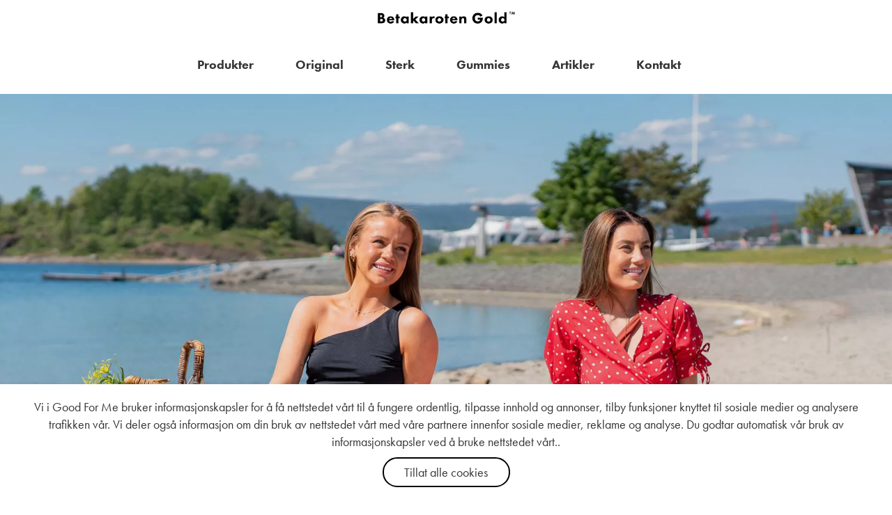

--- FILE ---
content_type: text/html;charset=UTF-8
request_url: https://www.goodforme.com/no/betakaroten-gold-tonje-og-sigrid?utm_source=website&utm_medium=display&utm_content=article_in_website&utm_campaign=bgno23
body_size: 71698
content:
<!doctype html>
<html lang="no">
	<head>
		<meta charset="utf-8">
		<meta http-equiv="x-ua-compatible" content="ie=edge">
		<meta name="viewport" content="width=device-width, initial-scale=1">
		<meta name="robots" content="index,follow"/>
<meta name="description" content="De siste årene har det vært en sterk vekst for Betakaroten Gold. Tonje og Sigrid forteller hvorfor de sverger til «brun uten sol»-produktet.
"/>
<meta property="og:title" content="Med Betakaroten Gold må jeg ikke bruke hele sommeren på å bli brun"/>
<meta property="og:description" content="De siste årene har det vært en sterk vekst for Betakaroten Gold. Tonje og Sigrid forteller hvorfor de sverger til «brun uten sol»-produktet.
"/>
<meta property="og:site_name" content="Good For Me"/>
<meta property="og:type" content="website"/>
<meta property="og:url" content="https://www.goodforme.com/no/betakaroten-gold-tonje-og-sigrid"/>

<meta property="og:image" content="https://media.viskan.com/v2/goodformeprod/normal/cid34_1900x1103_7.jpg"/>
		<meta property="og:image" content="https://media.viskan.com/v2/goodformeprod/normal/Bestill%20her%20knapp_1.png"/>
		<meta property="og:image" content="https://media.viskan.com/v2/goodformeprod/normal/cid34_1900x1103_3.jpg"/>
		<meta property="og:image" content="https://media.viskan.com/v2/goodformeprod/normal/cid34_950x634_4.jpg"/>
		<meta property="og:image" content="https://media.viskan.com/v2/goodformeprod/normal/gfm-portrait-sigrid.jpg"/>
		<meta property="og:image" content="https://media.viskan.com/v2/goodformeprod/normal/gfm-portrait-tonje.jpg"/>
		<meta property="og:image" content="https://media.viskan.com/v2/goodformeprod/normal/cid34_950x634_1.jpg"/>
		<meta property="og:image" content="https://media.viskan.com/v2/goodformeprod/normal/gfm-bg-s-t-cid34.jpg"/>
		<meta property="og:image" content="https://media.viskan.com/v2/goodformeprod/normal/bunnbilde-artikkel-14.jpg"/>
		<meta property="og:image" content="https://media.viskan.com/v2/goodformeprod/normal/bunnbilde_9.jpg"/>
		<meta property="og:image" content="https://media.viskan.com/v2/goodformeprod/normal/bunnbilde_77.jpg"/>
		<title>Med Betakaroten Gold må jeg ikke bruke hele sommeren på å bli brun</title>
<link rel="canonical" href="https://www.goodforme.com/no/betakaroten-gold-tonje-og-sigrid"/>

<link rel="alternate" hreflang="de-de" href="https://www.goodforme.com/de/artikel/tonje-und-sigrid-betakaroten-gold"/>
		<link rel="alternate" hreflang="no-no" href="https://www.goodforme.com/no/betakaroten-gold-tonje-og-sigrid"/>
		<link rel="alternate" href="https://www.goodforme.com/" hreflang="x-default"/>
<link rel="icon" type="image/png" href="https://media.viskan.com/v2/goodformeprod/original/favicon-16x16.png" sizes="16x16"/>
		<link rel="icon" type="image/png" href="https://media.viskan.com/v2/goodformeprod/original/favicon-24x24.png" sizes="24x24"/>
		<link rel="icon" type="image/png" href="https://media.viskan.com/v2/goodformeprod/original/favicon-32x32.png" sizes="32x32"/>
	<link rel="preload" href="https://cdn.viskan.com/V12/6.4.0/index.js" as="script">


<link rel="preload" href="/build/chunks/runtime~main-3c94ac60e4326254e1f7.js" as="script">

<link rel="preload" href="/build/chunks/bae98e3aae717da8cf5e.js" as="script">

<link rel="preload" href="/build/chunks/b9bf1fc1eb3d1aead6bb.js" as="script">

<link rel="preload" href="/build/chunks/d315bd32ea37acaa2760.js" as="script">

<link rel="preload" href="/build/chunks/b8040c85a81ea5b38ef8.js" as="script">

<link rel="preload" href="/build/chunks/0bd3ef3ec8a778a6614d.js" as="script">

<link rel="preload" href="/build/chunks/9be1f5070f55cdc1e19f.js" as="script">

<link rel="preload" href="/build/chunks/eb8393cf769d99142a96.js" as="script">

<link rel="preload" href="/build/chunks/bfc9fe0a1cb348a6005d.js" as="script">

<link rel="preload" href="/build/chunks/f6c64010be5315d0efc7.js" as="script">

<link rel="preload" href="/build/chunks/f5322c46ae71ed5d0d79.js" as="script">

<link rel="preload" href="/build/chunks/57659842cd7763cab7d1.js" as="script">

<link rel="preload" href="/build/chunks/15e61675bd509110ee41.js" as="script">

<link rel="preload" href="/build/chunks/26191c6f2acdf16e1a92.js" as="script">

<link rel="preload" href="/build/chunks/bfa229e7070226eb3e2a.js" as="script">

<link rel="preload" href="/build/chunks/81fbb24dd34534cdb130.js" as="script">

<link rel="preload" href="/build/chunks/314ec6b31ef601e7216d.js" as="script">



<link rel="preload" href="/build/chunks/main-cb4a8105cdc467392fb8.css" as="style">


<link rel="preload" href="/customer.css" as="style">

<link rel="preload" href="https://cdn.viskan.com/font-awesome/releases/v5.15.1/webfonts/fa-light-300.woff2" as="font" type="font/woff2" crossorigin="anonymous">
<link rel="preload" href="https://cdn.viskan.com/font-awesome/releases/v5.15.1/webfonts/fa-regular-400.woff2" as="font" type="font/woff2" crossorigin="anonymous">
<link rel="preload" href="https://cdn.viskan.com/font-awesome/releases/v5.15.1/webfonts/fa-brands-400.woff2" as="font" type="font/woff2" crossorigin="anonymous">
<link rel="preload" href="https://cdn.viskan.com/font-awesome/releases/v5.15.1/webfonts/fa-solid-900.woff2" as="font" type="font/woff2" crossorigin="anonymous">

<link rel="preconnect" href="https://media.viskan.com">
<script type="text/javascript">
	//<![CDATA[
	window.lipscoreInit = function() {
		lipscore.init({
			apiKey: "cd551cc01611a30c8e004414"
		});
	};
	(function() {
		var scr = document.createElement('script'); scr.async = 1;
		scr.src = "//static.lipscore.com/assets/en/lipscore-v1.js";
		document.getElementsByTagName('head')[0].appendChild(scr);
	})();
	//]]>
</script>
</head>
	<body>
		<div class="Breakpoint-value"></div>
		<div id="Streamline">
			<script>
				//<![CDATA[
					window._streamline = window._streamline || {};
					window._streamline.siteContext = 

{
	"aggregateAttribute1Group": false,
	"aggregateAttribute2Group": false,
	"articleUrlPrefix": "prod",
	"club_id": "0",
	
	"cmsSettings": {
		"tags": { "article": "cms-article-x", "articleQuickBuy": "cms-article-quick-buy-x", "computedStyles": "cms-computed-styles", "css": "custom-css", "defaultTree": "estore-x", "footer": "cms-footer-x", "header": "cms-header-x", "styles": "cms-styles", "presetStyles": "cms-preset-styles", "computedPresetStyles": "cms-computed-preset-styles", "componentPresets": "cms-component-presets" }
	},
	"environment": "Production",
	"mediaConfig": {
		"mediaPath": "",
		"mediaServiceBaseURL": "https://media.viskan.com/v2/goodformeprod",
		"scalings": {"normal":{"name":"normal","width":640,"height":640,"fitIn":true},"thumbnail":{"name":"thumbnail","width":320,"height":320,"fitIn":true},"original":{"name":"original","width":2000,"height":2000,"fitIn":true},"large":{"name":"large","width":2048,"height":2048},"list":{"name":"list","width":320,"height":320,"fitIn":true}}
	},
	"dataCollector": {
		"endpoint": "",
		"instanceAlias": ""
	},
	"companyName": "Good For Me",
	"customer": {
		"isBusinessAllowed": false,
		"isPersonAllowed": true
	},
	"country_code": "NO",
	"countries": [{
			"id": 6,
			"iso": "DK",
			"language": "da",
			"languageId": 5,
			"name": "Danmark",
			"shopable": true,
			"selectable": true,
			"handledAs": ""
		},{
			"id": 8,
			"iso": "DE",
			"language": "de",
			"languageId": 7,
			"name": "Deutschland",
			"shopable": true,
			"selectable": true,
			"handledAs": ""
		},{
			"id": 17,
			"iso": "ES",
			"language": "es",
			"languageId": 12,
			"name": "España",
			"shopable": true,
			"selectable": true,
			"handledAs": ""
		},{
			"id": 10,
			"iso": "FR",
			"language": "fr",
			"languageId": 13,
			"name": "France",
			"shopable": true,
			"selectable": true,
			"handledAs": ""
		},{
			"id": 9,
			"iso": "GB",
			"language": "en",
			"languageId": 3,
			"name": "Great Britain",
			"shopable": true,
			"selectable": true,
			"handledAs": ""
		},{
			"id": 13,
			"iso": "IT",
			"language": "it",
			"languageId": 23,
			"name": "Italia",
			"shopable": true,
			"selectable": true,
			"handledAs": ""
		},{
			"id": 14,
			"iso": "NL",
			"language": "nl",
			"languageId": 8,
			"name": "Nederland",
			"shopable": true,
			"selectable": true,
			"handledAs": ""
		},{
			"id": 0,
			"iso": "NO",
			"language": "no",
			"languageId": 2,
			"name": "Norge",
			"shopable": true,
			"selectable": true,
			"handledAs": ""
		},{
			"id": 16,
			"iso": "PL",
			"language": "pl",
			"languageId": 16,
			"name": "Polska",
			"shopable": true,
			"selectable": true,
			"handledAs": ""
		},{
			"id": 7,
			"iso": "FI",
			"language": "fi",
			"languageId": 4,
			"name": "Suomi",
			"shopable": true,
			"selectable": true,
			"handledAs": ""
		},{
			"id": 2,
			"iso": "SE",
			"language": "sv",
			"languageId": 1,
			"name": "Sverige",
			"shopable": true,
			"selectable": true,
			"handledAs": ""
		},{
			"id": 22,
			"iso": "US",
			"language": "gb",
			"languageId": 25,
			"name": "USA",
			"shopable": true,
			"selectable": true,
			"handledAs": ""
		}],
	
	"country_id": 0,
	"countryShopable": true,
	"countrySelectable": true,
	"countryHandledAs": "",
	"currency_code": "NOK",
	"currency_id": "0",
	
	"defaultLanguageId": 2,
	"lang_code_web": "no",
	"lang_id": 2,
	"loadCategoryOnArticle": false,
	"locale": "no-NO",
	"localePickerPath": "/locale/",
	"reCAPTCHASiteKey": "6LdHqBEUAAAAALG-INwaSDHoIS6Vlsxc7sHK-BvA",
	"searchUrlPrefix": "/search",
	"selectedPurchaseCountry": {
			"id": 0,
			"iso": "NO",
			"language": "no",
			"languageId": 2,
			"name": "Norge",
			"shopable": true,
			"selectable": true,
			"handledAs": ""
		},
	"settings": {
		"addArticleFilterToUrl": false,
		"daysAsBrandNew": 30,
		"excludeOutOfStockListArticles": false,
		"articleStoreEnabled": true,
		"checkMediaEnabled": true,
		"klarnaShippingAssistantEnabled": false,
		"remarketing": true,
		"useArticleQuickBuyLayout": false,
		"receiptUrlPath": "receipt",
		"termsUrlPath": "kjopsvilkar/",
		"checkoutUrl": "checkout"
	},
	"thirdParty": {
		"googleAnalyticsId": "",
		"googleTagManagerId": "GTM-558CKWG"
	},
	"localeMode": "COUNTRY_IN_PATH",
	"useLookup": true,
	"sellerId": -1
}
;
					window._streamline.customerOnLoadStatus = 
		{
			"logged_in": false,
			"logged_in_level": 0,
			"person_flg": true
		}
	;
					window.__PRELOADED_STREAMLINE_STATE__ = 

		{
			
			app: {
				category: {
					
							main: {"categoryId":439,"categoryName":"Tonje og Sigrid","content":"[{\"type\":\"BLURB_CUSTOM_CONTENT\",\"props\":{\"blurbUrl\":\"\",\"imgSrcMobile\":{\"image\":{\"filename\":\"\"},\"scale\":\"original\"},\"imgSrcTablet\":{\"image\":{\"filename\":\"\"},\"scale\":\"original\"},\"imgSrc\":{\"image\":{\"description\":\"cid34_1900x1103_7.jpg\",\"filename\":\"cid34_1900x1103_7.jpg\",\"height\":1103,\"mediaId\":1248,\"uploadedAt\":\"2021-06-18T08:06:54.967Z\",\"width\":1900},\"scale\":\"original\",\"width\":1900,\"height\":1103},\"visibleOnMobile\":true,\"visibleOnTablet\":true,\"visibleOnDesktop\":true,\"width\":\"1\",\"height\":\"1\",\"position\":{\"posX\":1,\"posY\":1},\"tabletWidth\":\"1\",\"tabletHeight\":\"1\",\"mobileWidth\":\"1\",\"mobileHeight\":\"1\",\"promotionTracking\":false,\"promotionId\":\"example_promotion\",\"promotionName\":\"Example sale\",\"promotionCreative\":\"startpage_slider\",\"promotionPosition\":\"1_2\",\"componentName\":\"Custom Content\",\"styleClasses\":{\"Blurb\":\"Preset-BlurbCustomContent\",\"Image_Wrapper\":\"\",\"Image\":\"Preset-BlurbCustomContent-image\",\"Content_Wrapper\":\"Preset-BlurbCustomContent-content SimpleStyles-16400067735161068-Content_Wrapper\"},\"simpleStylesObject\":{\"SimpleStyles-16400067735161068-Content_Wrapper\":{\"width\":\"100% !important\",\"height\":\"100% !important\",\"display\":\"flex !important\",\"justifyContent\":\"center !important\"}},\"simpleStylesString\":\".SimpleStyles-16400067735161068-Content_Wrapper {\\n  width: 100% !important;\\n  height: 100% !important;\\n  display: flex !important;\\n  justify-content: center !important;\\n}\"},\"children\":[{\"type\":\"CONTAINER_01\",\"props\":{\"animation\":\"none\",\"duration\":2000,\"iterations\":1,\"class\":\"\",\"hideOnMobile\":true,\"hideOnTablet\":true,\"hideOnDesktop\":true,\"conditionTrigger\":\"NONE\",\"conditionVariable\":\"NONE\",\"conditionOperator\":\"TRUE\",\"regexResult\":\"True\",\"conditionValue\":\"\",\"conditionAction\":\"SHOW\",\"componentName\":\"Container\",\"styleClasses\":{\"Container\":\"SimpleStyles-16400067735171824-Container\"},\"simpleStylesObject\":{\"SimpleStyles-16400067735171824-Container\":{\"display\":\"flex !important\",\"justifyContent\":\"center !important\",\"alignItems\":\"center !important\",\".Breakpoint--md \u0026\":{},\".Breakpoint--lg \u0026\":{}}},\"simpleStylesString\":\".SimpleStyles-16400067735171824-Container {\\n  display: flex !important;\\n  justify-content: center !important;\\n  align-items: center !important;\\n}\"},\"children\":[{\"type\":\"TEXT\",\"props\":{\"content\":\"\u003Ch1\u003E– Med Betakaroten Gold må jeg ikke bruke hele sommeren på å bli brun\u003C/h1\u003E\",\"componentName\":\"Text\",\"styleClasses\":{\"Text\":\"SimpleStyles-1640006773517637-Text\"},\"simpleStylesObject\":{\"SimpleStyles-1640006773517637-Text\":{\"fontFamily\":\"\u0027Austin News Headline Web\u0027,serif !important\",\"letterSpacing\":\"0px\",\"textAlign\":\"center\",\"fontWeight\":\"Bold !important\",\"color\":\"white\",\"lineHeight\":\"1\",\"paddingLeft\":\"20px !important\",\"paddingRight\":\"20px !important\",\"fontSize\":\"14px !important\",\"marginTop\":\"16% !important\",\".Breakpoint--md \u0026\":{\"fontSize\":\"20px !important\"},\".Breakpoint--lg \u0026\":{\"fontSize\":\"24px !important\",\"marginTop\":\"28% !important\"}}},\"simpleStylesString\":\".SimpleStyles-1640006773517637-Text {\\n  font-family: \u0027Austin News Headline Web\u0027,serif !important;\\n  letter-spacing: 0px;\\n  text-align: center;\\n  font-weight: Bold !important;\\n  color: white;\\n  line-height: 1;\\n  padding-left: 20px !important;\\n  padding-right: 20px !important;\\n  font-size: 14px !important;\\n  margin-top: 16% !important;\\n}\\n.Breakpoint--md .SimpleStyles-1640006773517637-Text {\\n  font-size: 20px !important;\\n}\\n.Breakpoint--lg .SimpleStyles-1640006773517637-Text {\\n  font-size: 24px !important;\\n  margin-top: 28% !important;\\n}\"},\"children\":[],\"id\":1640006773517637}],\"id\":16400067735171824}],\"id\":16400067735161068,\"copyTime\":\"20 Dec 14:26:09\"},{\"type\":\"CONTAINER_01\",\"props\":{\"animation\":\"none\",\"duration\":2000,\"iterations\":1,\"class\":\"\",\"hideOnMobile\":true,\"hideOnTablet\":true,\"hideOnDesktop\":true,\"conditionTrigger\":\"NONE\",\"conditionVariable\":\"NONE\",\"conditionOperator\":\"TRUE\",\"regexResult\":\"True\",\"conditionValue\":\"\",\"conditionAction\":\"SHOW\",\"componentName\":\"Container Text\",\"styleClasses\":{\"Container\":\"Preset-Container-Margin SimpleStyles-16400071227598404-Container\"},\"simpleStylesObject\":{\"SimpleStyles-16400071227598404-Container\":{\"maxWidth\":\"940px !important\",\"paddingTop\":\"20px !important\",\"paddingBottom\":\"20px !important\",\"paddingLeft\":\"10px !important\",\"paddingRight\":\"10px !important\"}},\"simpleStylesString\":\".SimpleStyles-16400071227598404-Container {\\n  max-width: 940px !important;\\n  padding-top: 20px !important;\\n  padding-bottom: 20px !important;\\n  padding-left: 10px !important;\\n  padding-right: 10px !important;\\n}\"},\"children\":[{\"type\":\"TEXT\",\"props\":{\"content\":\"\u003Ch3\u003E\u003Cspan style\u003D\\\"\\\" class\u003D\\\"Preset-Heading3 Preset-Heading-Font-Family Preset-Heading-Color\\\"\u003EDe siste årene har det vært en sterk vekst for Betakaroten Gold. Tonje og Sigrid forteller hvorfor de sverger til «brun uten sol»-produktet.\u003C/span\u003E\u003C/h3\u003E\u003Cp class\u003D\\\"Preset-Primary-Text Preset-Primary-Font-Family Preset-Primary-Color\\\"\u003E\u003Cb\u003E\u003Cbr\u003E\u003C/b\u003E\u003C/p\u003E\u003Cp class\u003D\\\"Preset-Primary-Text Preset-Primary-Font-Family Preset-Primary-Color\\\"\u003E \u003C/p\u003E\u003Cp class\u003D\\\"Preset-Primary-Text Preset-Primary-Font-Family Preset-Primary-Color\\\"\u003ESommeren er endelig her, og plutselig ble det tid for å vise bare legger og skuldre. Men hvordan kan man hjelpe på brunfargen litt uten å ty til solarium eller smøre seg inn med selvbruningskrem? Tonje Worren (22) og Sigrid Tranaas (25) booster fargen innenfra med Betakaroten Gold fra den norske produsenten Good For Me.\u003C/p\u003E\u003Cp class\u003D\\\"Preset-Primary-Text Preset-Primary-Font-Family Preset-Primary-Color\\\"\u003E\u003Cbr\u003E\u003C/p\u003E\u003Cp class\u003D\\\"Preset-Primary-Text Preset-Primary-Font-Family Preset-Primary-Color\\\"\u003E– Jeg føler at jeg blir raskere brun og får en dypere farge når jeg bruker Betakaroten Gold, sier Tonje.\u003C/p\u003E\u003Cp class\u003D\\\"Preset-Primary-Text Preset-Primary-Font-Family Preset-Primary-Color\\\"\u003E\u003Cbr\u003E\u003C/p\u003E\u003Cp class\u003D\\\"Preset-Primary-Text Preset-Primary-Font-Family Preset-Primary-Color\\\"\u003ESigrid er enig og legger til:\u003C/p\u003E\u003Cp class\u003D\\\"Preset-Primary-Text Preset-Primary-Font-Family Preset-Primary-Color\\\"\u003E– Da må jeg ikke bruke hele sommeren på å bli brun.\u003C/p\u003E\u003Cp class\u003D\\\"Preset-Primary-Text Preset-Primary-Font-Family Preset-Primary-Color \\\"\u003E\u003Cbr\u003E\u003C/p\u003E\u003Cp class\u003D\\\"Preset-Primary-Text Preset-Primary-Font-Family Preset-Primary-Color\\\"\u003EVi møter dem på stranden, og det er bare en uke siden sommerværet endelig meldte sin ankomst på Østlandet. Likevel har begge allerede fått sommergløden.\u003C/p\u003E\",\"componentName\":\"Text\",\"styleClasses\":{\"Text\":\"SimpleStyles-1640007128300534-Text\"},\"simpleStylesObject\":{\"SimpleStyles-1640007128300534-Text\":{\"paddingBottom\":\"20px !important\",\"paddingTop\":\"20px !important\"}},\"simpleStylesString\":\".SimpleStyles-1640007128300534-Text {\\n  padding-bottom: 20px !important;\\n  padding-top: 20px !important;\\n}\"},\"children\":[],\"id\":1640007128300534},{\"type\":\"MEDIA_01\",\"props\":{\"path\":{\"image\":{\"description\":\"Bestill her knapp_1.png\",\"filename\":\"Bestill her knapp_1.png\",\"height\":275,\"mediaId\":4770,\"uploadedAt\":\"2023-07-21T11:11:13.717Z\",\"width\":956},\"scale\":\"original\",\"width\":956,\"height\":275},\"alt\":\"\",\"url\":\"https://betakarotengold.no/#form\",\"target\":true,\"promotionTracking\":false,\"promotionId\":\"example_promotion\",\"promotionName\":\"Example sale\",\"promotionCreative\":\"startpage_slider\",\"promotionPosition\":\"1_2\",\"componentName\":\"Image\",\"styleClasses\":{\"Link\":\"Preset-Media-Link SimpleStyles-16899400068316318-Link\",\"Media\":\"\"},\"simpleStylesObject\":{\"SimpleStyles-16899400068316318-Link\":{\".Breakpoint--lg \u0026\":{\"paddingLeft\":\"275px !important\",\"paddingRight\":\"275px !important\"}}},\"simpleStylesString\":\".Breakpoint--lg .SimpleStyles-16899400068316318-Link {\\n  padding-left: 275px !important;\\n  padding-right: 275px !important;\\n}\"},\"children\":[],\"id\":16899400068316318},{\"type\":\"MEDIA_01\",\"props\":{\"path\":{\"image\":{\"description\":\"cid34_1900x1103_3.jpg\",\"filename\":\"cid34_1900x1103_3.jpg\",\"height\":1103,\"mediaId\":1249,\"uploadedAt\":\"2021-06-18T08:06:55.043Z\",\"width\":1900},\"scale\":\"original\",\"width\":1900,\"height\":1103},\"alt\":\"\",\"url\":\"\",\"target\":false,\"promotionTracking\":false,\"promotionId\":\"example_promotion\",\"promotionName\":\"Example sale\",\"promotionCreative\":\"startpage_slider\",\"promotionPosition\":\"1_2\",\"componentName\":\"Image\",\"styleClasses\":{\"Link\":\"Preset-Media-Link\",\"Media\":\"\"}},\"children\":[],\"id\":16400074260411196},{\"type\":\"TEXT\",\"props\":{\"content\":\"\u003Cp class\u003D\\\"Preset-Primary-Font-Family Preset-Primary-Color \\\"\u003ETonje (til venstre) og Sigrid synes brunfargen kommer raskere og blir dypere med Betakaroten Gold. De har byttet ut solarium og steking med kosttilskuddet.\u003C/p\u003E\",\"componentName\":\"Image Text\",\"styleClasses\":{\"Text\":\"SimpleStyles-16400075564892964-Text\"},\"simpleStylesObject\":{\"SimpleStyles-16400075564892964-Text\":{\"fontSize\":\"12px !important\",\"fontWeight\":\"700 !important\",\"paddingBottom\":\"30px !important\",\"paddingTop\":\"10px !important\"}},\"simpleStylesString\":\".SimpleStyles-16400075564892964-Text {\\n  font-size: 12px !important;\\n  font-weight: 700 !important;\\n  padding-bottom: 30px !important;\\n  padding-top: 10px !important;\\n}\"},\"children\":[],\"id\":16400075564892964},{\"type\":\"TEXT\",\"props\":{\"content\":\"\u003Ch3 class\u003D\\\"Preset-Heading3 Preset-Heading-Font-Family Preset-Heading-Color\\\"\u003ESlik virker Betakaroten Gold\u003C/h3\u003E\u003Cp class\u003D\\\"Preset-Primary-Text Preset-Primary-Font-Family Preset-Primary-Color\\\"\u003E\u003Cbr\u003E\u003C/p\u003E\u003Cp class\u003D\\\"Preset-Primary-Text Preset-Primary-Font-Family Preset-Primary-Color\\\"\u003EBetakaroten er en antioksidant som finnes i planter og alger, for eksempel er gulrøtter rike på betakaroten. I \u003Ca href\u003D\\\"https://betakarotengold.no/#form\\\" title\u003D\\\"\\\" target\u003D\\\"\\\" class\u003D\\\"Preset-Link-Color Preset-Primary-Text Preset-Primary-Font-Family\\\"\u003E\u003Cu\u003EBetakaroten Gold\u003C/u\u003E\u003C/a\u003E brukes en av naturens beste kilder, nemlig grønnalgen dunaliella salina. Det kraftige fargestoffet vil ved inntak over tid lagres i fettet under huden, og på den måten får du en gyllen tone, uten å eksponere huden for skadelige solstråler.\u003C/p\u003E\u003Cp class\u003D\\\"Preset-Primary-Text Preset-Primary-Font-Family Preset-Primary-Color\\\"\u003E\u003Cbr\u003E\u003C/p\u003E\u003Cp class\u003D\\\"Preset-Primary-Text Preset-Primary-Font-Family Preset-Primary-Color\\\"\u003E– Når man har sittet inne en lang og kald vinter føler man at man ser mye friskere ut med litt farge, forteller Tonje.\u003C/p\u003E\u003Cp class\u003D\\\"Preset-Primary-Text Preset-Primary-Font-Family Preset-Primary-Color\\\"\u003E\u003Cbr\u003E\u003C/p\u003E\u003Cp class\u003D\\\"Preset-Primary-Text Preset-Primary-Font-Family Preset-Primary-Color\\\"\u003E– Jeg blir egentlig ikke så brun, men Betakaroten Gold funker så bra, så jeg har bare fortsatt, sier Sigrid, som nå har brukt Betakaroten Gold i tre år.\u003C/p\u003E\u003Cp class\u003D\\\"Preset-Primary-Text Preset-Primary-Font-Family Preset-Primary-Color\\\"\u003E\u003Cbr\u003E\u003C/p\u003E\u003Cp class\u003D\\\"Preset-Primary-Text Preset-Primary-Font-Family Preset-Primary-Color\\\"\u003E\u003Cb\u003ELes også:\u003C/b\u003E\u0026nbsp;\u003Ca href\u003D\\\"https://www.goodforme.com/no/betakaroten-gold-kristine-soleksem/\\\" title\u003D\\\"\\\" target\u003D\\\"\\\" class\u003D\\\"Preset-Link-Color Preset-Primary-Text Preset-Primary-Font-Family\\\"\u003E\u003Cu\u003E– Etter at jeg begynte med Betakaroten Gold har jeg ikke hatt soleksem\u003C/u\u003E\u003C/a\u003E\u003C/p\u003E\u003Cp class\u003D\\\"Preset-Primary-Text Preset-Primary-Font-Family Preset-Primary-Color\\\"\u003E\u003Cbr\u003E\u003C/p\u003E\u003Ch3 class\u003D\\\"Preset-Heading3 Preset-Heading-Font-Family Preset-Heading-Color\\\"\u003E Heller betakaroten enn solarium\u003C/h3\u003E\u003Cp class\u003D\\\"Preset-Primary-Text Preset-Primary-Font-Family Preset-Primary-Color\\\"\u003E\u003Cbr\u003E\u003C/p\u003E\u003Cp class\u003D\\\"Preset-Primary-Text Preset-Primary-Font-Family Preset-Primary-Color\\\"\u003EDe to studentene forteller at de tar kosttilskuddet om sommeren for å få fin farge når de soler seg, uten å trenge å overdrive solingen. I tillegg fortsetter de på betakaroten et godt stykke ut på høsten for å bevare fargen. Tonje er ofte på ferie i Syden, og da tar hun alltid Betakaroten Gold for å få mest mulig ut av fargen.\u003C/p\u003E\u003Cp class\u003D\\\"Preset-Primary-Text Preset-Primary-Font-Family Preset-Primary-Color\\\"\u003E\u003Cbr\u003E\u003C/p\u003E\u003Cp class\u003D\\\"Preset-Primary-Text Preset-Primary-Font-Family Preset-Primary-Color\\\"\u003E– Men alltid i kombinasjon med solkrem, understreker Tonje.\u003C/p\u003E\u003Cp class\u003D\\\"Preset-Primary-Text Preset-Primary-Font-Family Preset-Primary-Color\\\"\u003E\u003Cbr\u003E\u003C/p\u003E\u003Cp class\u003D\\\"Preset-Primary-Text Preset-Primary-Font-Family Preset-Primary-Color\\\"\u003EBegge jentene elsker å sole seg, men er opptatt av sunn soling. Det kan Betakaroten Gold bidra til. Ingen av dem bruker solarium.\u003C/p\u003E\",\"componentName\":\"Text\",\"styleClasses\":{\"Text\":\"SimpleStyles-16400076661752120-Text\"},\"simpleStylesObject\":{\"SimpleStyles-16400076661752120-Text\":{\"paddingTop\":\"20px !important\",\"paddingBottom\":\"20px !important\"}},\"simpleStylesString\":\".SimpleStyles-16400076661752120-Text {\\n  padding-top: 20px !important;\\n  padding-bottom: 20px !important;\\n}\"},\"children\":[],\"id\":16400076661752120,\"copyTime\":\"20 Dec 14:41:02\"},{\"type\":\"MEDIA_01\",\"props\":{\"path\":{\"image\":{\"description\":\"cid34_950x634_4.jpg\",\"filename\":\"cid34_950x634_4.jpg\",\"height\":634,\"mediaId\":1245,\"uploadedAt\":\"2021-06-18T08:06:49.397Z\",\"width\":950},\"scale\":\"original\",\"width\":950,\"height\":634},\"alt\":\"\",\"url\":\"\",\"target\":false,\"promotionTracking\":false,\"promotionId\":\"example_promotion\",\"promotionName\":\"Example sale\",\"promotionCreative\":\"startpage_slider\",\"promotionPosition\":\"1_2\",\"componentName\":\"Image\",\"styleClasses\":{\"Link\":\"Preset-Media-Link\",\"Media\":\"\"}},\"children\":[],\"id\":16400958567166920,\"copyTime\":\"21 Dec 15:10:52\"},{\"type\":\"TEXT\",\"props\":{\"content\":\"\u003Cp class\u003D\\\"Preset-Primary-Font-Family Preset-Primary-Color \\\"\u003ENATURLIG: Betakaroten Gold er vegansk og ikke testet på dyr.\u003C/p\u003E\",\"componentName\":\"Image Text\",\"styleClasses\":{\"Text\":\"SimpleStyles-16400958619461880-Text\"},\"simpleStylesObject\":{\"SimpleStyles-16400958619461880-Text\":{\"fontSize\":\"12px !important\",\"fontWeight\":\"700 !important\",\"paddingBottom\":\"30px !important\",\"paddingTop\":\"10px !important\"}},\"simpleStylesString\":\".SimpleStyles-16400958619461880-Text {\\n  font-size: 12px !important;\\n  font-weight: 700 !important;\\n  padding-bottom: 30px !important;\\n  padding-top: 10px !important;\\n}\"},\"children\":[],\"id\":16400958619461880,\"copyTime\":\"21 Dec 15:10:54\"},{\"type\":\"GRID_01\",\"props\":{\"gutter\":true,\"equalHeight\":false,\"vertical\":\"middle\",\"horizontal\":\"left\",\"class\":\"\",\"componentName\":\"Grid\"},\"children\":[{\"type\":\"CELL_01\",\"props\":{\"lg-size\":\"8of12\",\"md-size\":\"8of12\",\"size\":\"full\",\"u-lg-flexOrder\":\"None\",\"u-md-flexOrder\":\"None\",\"u-sm-flexOrder\":\"Last\",\"class\":\"\",\"animation\":\"none\",\"duration\":2000,\"iterations\":1,\"componentName\":\"Cell\"},\"children\":[{\"type\":\"TEXT\",\"props\":{\"content\":\"\u003Cp class\u003D\\\"Preset-Primary-Text Preset-Primary-Font-Family Preset-Primary-Color\\\"\u003EBåde Tonje og Sigrid har også testet betakaroten fra andre leverandører, men synes resultatet har vært best med Betakaroten Gold fra Good For Me.\u003Cbr\u003E\u003C/p\u003E\u003Cp class\u003D\\\"Preset-Primary-Text Preset-Primary-Font-Family Preset-Primary-Color\\\"\u003E\u003Cbr\u003E\u003C/p\u003E\u003Cp class\u003D\\\"Preset-Primary-Text Preset-Primary-Font-Family Preset-Primary-Color\\\"\u003E– Jeg hadde flere venner som anbefalte \u003Ca href\u003D\\\"https://www.goodforme.com/no/produkter/\\\" title\u003D\\\"\\\" target\u003D\\\"\\\" class\u003D\\\"Preset-Link-Color Preset-Primary-Text Preset-Primary-Font-Family\\\"\u003E\u003Cu\u003Eproduktene fra Good For Me\u003C/u\u003E\u003C/a\u003E, og da jeg testet selv merket jeg at jeg fikk veldig god effekt. I tillegg er tablettene veldig enkle å ta, forteller Tonje.\u003C/p\u003E\u003Cp class\u003D\\\"Preset-Primary-Text Preset-Primary-Font-Family Preset-Primary-Color\\\"\u003E\u003Cbr\u003E\u003C/p\u003E\u003Cp class\u003D\\\"Preset-Primary-Text Preset-Primary-Font-Family Preset-Primary-Color\\\"\u003E– Jeg er veldig påpasselig med hva jeg putter i kroppen min, så det er et stort pluss at det er en norsk produsent, sier Sigrid og legger til: Når det ikke er korona, pleier Tonje å feriere i Spania. Da passer hun på å ta \u003Ca href\u003D\\\"https://betakarotengold.no/#form\\\" title\u003D\\\"\\\" target\u003D\\\"\\\" class\u003D\\\"Preset-Link-Color Preset-Primary-Text Preset-Primary-Font-Family\\\"\u003E\u003Cu\u003EBetakaroten Gold\u003C/u\u003E\u003C/a\u003E.\u003C/p\u003E\u003Cp class\u003D\\\"Preset-Primary-Text Preset-Primary-Font-Family Preset-Primary-Color\\\"\u003E\u003Cbr\u003E\u003C/p\u003E\u003Cp class\u003D\\\"Preset-Primary-Text Preset-Primary-Font-Family Preset-Primary-Color\\\"\u003E– Det høres kanskje overfladisk ut, men å være litt brun betyr masse. Man føler seg så fresh med litt farge i fjeset og på kroppen. Jeg bruker mindre sminke og føler med sunnere, sier Sigrid.\u003C/p\u003E\u003Cp class\u003D\\\"Preset-Primary-Text Preset-Primary-Font-Family Preset-Primary-Color\\\"\u003E\u003Cbr\u003E\u003C/p\u003E\u003Cp class\u003D\\\"Preset-Primary-Text Preset-Primary-Font-Family Preset-Primary-Color\\\"\u003E\u003Cb\u003E– Før pleide jeg å komme sommerfargen litt i forkjøpet med solarium, men det har jeg sluttet helt med. Nå bruker jeg kun betakaroten, forteller Sigrid.\u003C/b\u003E\u003C/p\u003E\u003Cp class\u003D\\\"Preset-Primary-Text Preset-Primary-Font-Family Preset-Primary-Color\\\"\u003E\u003Cbr\u003E\u003C/p\u003E\u003Cp class\u003D\\\"Preset-Primary-Text Preset-Primary-Font-Family Preset-Primary-Color\\\"\u003E\u003Cb\u003E– Ja, betakaroten er et mye bedre og sunnere alternativ enn solarium. I tillegg trenger man ikke ligge i solen hele dagen for å bli brun, sier Tonje.\u003C/b\u003E\u003C/p\u003E\u003Cp class\u003D\\\"Preset-Primary-Text Preset-Primary-Font-Family Preset-Primary-Color\\\"\u003E\u003Cbr\u003E\u003C/p\u003E\u003Ch3 class\u003D\\\"Preset-Heading3 Preset-Heading-Font-Family Preset-Heading-Color\\\"\u003ENaturlig farge\u003C/h3\u003E\u003Cp class\u003D\\\"Preset-Primary-Text Preset-Primary-Font-Family Preset-Primary-Color\\\"\u003E\u003Cbr\u003E\u003C/p\u003E\u003Cp class\u003D\\\"Preset-Primary-Text Preset-Primary-Font-Family Preset-Primary-Color\\\"\u003EEn vanlig myte om betakaroten-produkter, er at man blir gul eller oransje, men begge avkrefter dette.\u003C/p\u003E\u003Cp class\u003D\\\"Preset-Primary-Text Preset-Primary-Font-Family Preset-Primary-Color\\\"\u003E\u003Cbr\u003E\u003C/p\u003E\u003Cp class\u003D\\\"Preset-Primary-Text Preset-Primary-Font-Family Preset-Primary-Color\\\"\u003E– Man har ofte hørt at man kan bli gul, men det synes jeg ikke i det hele tatt. Jeg opplever bare å få en dypere og jevnere brunfarge, sier Sigrid.\u003C/p\u003E\u003Cp class\u003D\\\"Preset-Primary-Text Preset-Primary-Font-Family Preset-Primary-Color\\\"\u003E\u003Cbr\u003E\u003C/p\u003E\u003Cp class\u003D\\\"Preset-Primary-Text Preset-Primary-Font-Family Preset-Primary-Color\\\"\u003E– Jeg synes fargen ser naturlig ut. Man blir bare rett og slett veldig «tan», avslutter Tonje.\u003C/p\u003E\",\"componentName\":\"Text\",\"styleClasses\":{\"Text\":\"SimpleStyles-16400072504588220-Text\"},\"simpleStylesObject\":{\"SimpleStyles-16400072504588220-Text\":{\"paddingTop\":\"20px !important\",\".Breakpoint--md \u0026\":{\"paddingTop\":\"0px !important\"}}},\"simpleStylesString\":\".SimpleStyles-16400072504588220-Text {\\n  padding-top: 20px !important;\\n}\\n.Breakpoint--md .SimpleStyles-16400072504588220-Text {\\n  padding-top: 0px !important;\\n}\"},\"children\":[],\"id\":16400072504588220,\"copyTime\":\"20 Dec 14:34:07\"}],\"id\":16400072414987082},{\"type\":\"CELL_01\",\"props\":{\"lg-size\":\"4of12\",\"md-size\":\"4of12\",\"size\":\"full\",\"u-lg-flexOrder\":\"None\",\"u-md-flexOrder\":\"None\",\"u-sm-flexOrder\":\"First\",\"class\":\"\",\"animation\":\"none\",\"duration\":2000,\"iterations\":1,\"componentName\":\"Cell\"},\"children\":[{\"type\":\"CONTAINER_01\",\"props\":{\"animation\":\"none\",\"duration\":2000,\"iterations\":1,\"class\":\"\",\"hideOnMobile\":true,\"hideOnTablet\":true,\"hideOnDesktop\":true,\"conditionTrigger\":\"NONE\",\"conditionVariable\":\"NONE\",\"conditionOperator\":\"TRUE\",\"regexResult\":\"True\",\"conditionValue\":\"\",\"conditionAction\":\"SHOW\",\"componentName\":\"Container\",\"styleClasses\":{\"Container\":\"Preset-Container-Max-Width Preset-Container-Margin Preset-Container-Padding\"}},\"children\":[{\"type\":\"MEDIA_01\",\"props\":{\"path\":{\"image\":{\"description\":\"gfm-portrait-sigrid.jpg\",\"filename\":\"gfm-portrait-sigrid.jpg\",\"height\":1641,\"mediaId\":1921,\"uploadedAt\":\"2021-12-21T14:16:55.320Z\",\"width\":1342},\"scale\":\"original\",\"width\":1342,\"height\":1641},\"alt\":\"\",\"url\":\"\",\"target\":false,\"promotionTracking\":false,\"promotionId\":\"example_promotion\",\"promotionName\":\"Example sale\",\"promotionCreative\":\"startpage_slider\",\"promotionPosition\":\"1_2\",\"componentName\":\"Image\",\"styleClasses\":{\"Link\":\"Preset-Media-Link\",\"Media\":\"\"}},\"children\":[],\"id\":1640096059463433}],\"id\":16400960594635576,\"copyTime\":\"21 Dec 15:14:16\"},{\"type\":\"TEXT\",\"props\":{\"content\":\"\u003Cp class\u003D\\\"Preset-Primary-Font-Family Preset-Primary-Color \\\"\u003E– Jeg bruker alltid Betakaroten Gold i kombinasjon med solkrem, understreker Sigrid.\u003C/p\u003E\",\"componentName\":\"Image Text\",\"styleClasses\":{\"Text\":\"SimpleStyles-16400962688799936-Text\"},\"simpleStylesObject\":{\"SimpleStyles-16400962688799936-Text\":{\"fontSize\":\"12px !important\",\"fontWeight\":\"700 !important\",\"paddingBottom\":\"30px !important\",\"paddingTop\":\"10px !important\",\"paddingLeft\":\"20px !important\",\"paddingRight\":\"20px !important\"}},\"simpleStylesString\":\".SimpleStyles-16400962688799936-Text {\\n  font-size: 12px !important;\\n  font-weight: 700 !important;\\n  padding-bottom: 30px !important;\\n  padding-top: 10px !important;\\n  padding-left: 20px !important;\\n  padding-right: 20px !important;\\n}\"},\"children\":[],\"id\":16400962688799936,\"copyTime\":\"21 Dec 15:10:54\"},{\"type\":\"CONTAINER_01\",\"props\":{\"animation\":\"none\",\"duration\":2000,\"iterations\":1,\"class\":\"\",\"hideOnMobile\":true,\"hideOnTablet\":true,\"hideOnDesktop\":true,\"conditionTrigger\":\"NONE\",\"conditionVariable\":\"NONE\",\"conditionOperator\":\"TRUE\",\"regexResult\":\"True\",\"conditionValue\":\"\",\"conditionAction\":\"SHOW\",\"componentName\":\"Container\",\"styleClasses\":{\"Container\":\"Preset-Container-Max-Width Preset-Container-Margin Preset-Container-Padding\"}},\"children\":[{\"type\":\"MEDIA_01\",\"props\":{\"path\":{\"image\":{\"description\":\"gfm-portrait-tonje.jpg\",\"filename\":\"gfm-portrait-tonje.jpg\",\"height\":1586,\"mediaId\":1920,\"uploadedAt\":\"2021-12-21T14:16:55.307Z\",\"width\":1124},\"scale\":\"original\",\"width\":1124,\"height\":1586},\"alt\":\"\",\"url\":\"\",\"target\":false,\"promotionTracking\":false,\"promotionId\":\"example_promotion\",\"promotionName\":\"Example sale\",\"promotionCreative\":\"startpage_slider\",\"promotionPosition\":\"1_2\",\"componentName\":\"Image\",\"styleClasses\":{\"Link\":\"Preset-Media-Link\",\"Media\":\"\"}},\"children\":[],\"id\":16400072920714654}],\"id\":1640007403006230},{\"type\":\"TEXT\",\"props\":{\"content\":\"\u003Cp class\u003D\\\"Preset-Primary-Font-Family Preset-Primary-Color \\\"\u003ENår det ikke er korona, pleier Tonje å feriere i Spania. Da passer hun på å ta Betakaroten Gold.\u003C/p\u003E\",\"componentName\":\"Image Text\",\"styleClasses\":{\"Text\":\"SimpleStyles-16400962735913992-Text\"},\"simpleStylesObject\":{\"SimpleStyles-16400962735913992-Text\":{\"fontSize\":\"12px !important\",\"fontWeight\":\"700 !important\",\"paddingBottom\":\"30px !important\",\"paddingTop\":\"10px !important\",\"paddingLeft\":\"20px !important\",\"paddingRight\":\"20px !important\"}},\"simpleStylesString\":\".SimpleStyles-16400962735913992-Text {\\n  font-size: 12px !important;\\n  font-weight: 700 !important;\\n  padding-bottom: 30px !important;\\n  padding-top: 10px !important;\\n  padding-left: 20px !important;\\n  padding-right: 20px !important;\\n}\"},\"children\":[],\"id\":16400962735913992,\"copyTime\":\"21 Dec 15:10:54\"}],\"id\":16400072414981368}],\"id\":16400072414987010},{\"type\":\"MEDIA_01\",\"props\":{\"path\":{\"image\":{\"description\":\"cid34_950x634_1.jpg\",\"filename\":\"cid34_950x634_1.jpg\",\"height\":634,\"mediaId\":1246,\"uploadedAt\":\"2021-06-18T08:06:50.957Z\",\"width\":950},\"scale\":\"original\",\"width\":950,\"height\":634},\"alt\":\"\",\"url\":\"\",\"target\":false,\"promotionTracking\":false,\"promotionId\":\"example_promotion\",\"promotionName\":\"Example sale\",\"promotionCreative\":\"startpage_slider\",\"promotionPosition\":\"1_2\",\"componentName\":\"Image\",\"styleClasses\":{\"Link\":\"Preset-Media-Link\",\"Media\":\"\"}},\"children\":[],\"id\":16400076970869564,\"copyTime\":\"20 Dec 14:41:34\"},{\"type\":\"TEXT\",\"props\":{\"content\":\"\u003Ch3 class\u003D\\\"Preset-Heading3 Preset-Heading-Font-Family Preset-Heading-Color\\\"\u003EGode næringsstoffer for huden\u003C/h3\u003E\u003Cp class\u003D\\\"Preset-Primary-Text Preset-Primary-Font-Family Preset-Primary-Color\\\"\u003E \u003C/p\u003E\u003Cp class\u003D\\\"Preset-Primary-Text Preset-Primary-Font-Family Preset-Primary-Color\\\"\u003E\u003Cbr\u003E\u003C/p\u003E\u003Cp class\u003D\\\"Preset-Primary-Text Preset-Primary-Font-Family Preset-Primary-Color\\\"\u003EGood For Me er en norsk merkevare som utvikler vegansk kosttilskudd laget med naturlige ingredienser. De siste årene har over 100.000 valgt å abonnere på deres kosttilskudd, og \u003Ca href\u003D\\\"https://betakarotengold.no/#form\\\" title\u003D\\\"\\\" target\u003D\\\"\\\" class\u003D\\\"Preset-Link-Color Preset-Primary-Text Preset-Primary-Font-Family\\\"\u003E\u003Cu\u003EBetakaroten Gold\u003C/u\u003E\u003C/a\u003E er bestselgeren.\u003Cbr\u003E\u003C/p\u003E\u003Cp class\u003D\\\"Preset-Primary-Text Preset-Primary-Font-Family Preset-Primary-Color\\\"\u003E\u003Cbr\u003E\u003C/p\u003E\u003Cp class\u003D\\\"Preset-Primary-Text Preset-Primary-Font-Family Preset-Primary-Color\\\"\u003E\u003Cb\u003E– I tillegg til at det gir deg en gyllen farge, er Betakaroten Gold tilsatt flere vitaminer og mineraler som er gunstig for huden, forteller Frode Hundseth, COO i Good For Me.\u003C/b\u003E\u003C/p\u003E\",\"componentName\":\"Text\",\"styleClasses\":{\"Text\":\"SimpleStyles-16400073378364180-Text\"},\"simpleStylesObject\":{\"SimpleStyles-16400073378364180-Text\":{\"paddingTop\":\"20px !important\",\"paddingBottom\":\"20px !important\"}},\"simpleStylesString\":\".SimpleStyles-16400073378364180-Text {\\n  padding-top: 20px !important;\\n  padding-bottom: 20px !important;\\n}\"},\"children\":[],\"id\":16400073378364180,\"copyTime\":\"20 Dec 14:34:07\"},{\"type\":\"MEDIA_01\",\"props\":{\"path\":{\"image\":{\"description\":\"gfm-bg-s-t-cid34.jpg\",\"filename\":\"gfm-bg-s-t-cid34.jpg\",\"height\":935,\"mediaId\":1922,\"uploadedAt\":\"2021-12-21T14:21:30.250Z\",\"width\":1400},\"scale\":\"original\",\"width\":1400,\"height\":935},\"alt\":\"\",\"url\":\"\",\"target\":false,\"promotionTracking\":false,\"promotionId\":\"example_promotion\",\"promotionName\":\"Example sale\",\"promotionCreative\":\"startpage_slider\",\"promotionPosition\":\"1_2\",\"componentName\":\"Image\",\"styleClasses\":{\"Link\":\"Preset-Media-Link\",\"Media\":\"\"}},\"children\":[],\"id\":16400964480001352,\"copyTime\":\"21 Dec 15:20:44\"},{\"type\":\"TEXT\",\"props\":{\"content\":\"\u003Ch3 class\u003D\\\"Preset-Heading3 Preset-Heading-Font-Family Preset-Heading-Color\\\"\u003E\u003Cspan style\u003D\\\"font-size: 16px; font-weight: 400;\\\"\u003EBetakaroten kan omdannes vitamin A i kroppen, noe som bidrar blant annet til normalt vedlikehold av huden og synet, slimhinner og immunforsvaret. I tillegg inneholder produktet disse næringsstoffene:\u003C/span\u003E\u003Cbr\u003E\u003C/h3\u003E\\n\u003Cp\u003E\u003Cspan style\u003D\\\"font-size: 16px; font-weight: 400;\\\"\u003E\u003Cbr\u003E\u003C/span\u003E\u003C/p\u003E\\n\u003Cp class\u003D\\\"Preset-Primary-Text Preset-Primary-Font-Family Preset-Primary-Color\\\"\u003E\u003Cb\u003EBiotin:\u003C/b\u003E Kan hjelpe med vedlikehold av hud og hår.\u003C/p\u003E\\n\u003Cp class\u003D\\\"Preset-Primary-Text Preset-Primary-Font-Family Preset-Primary-Color\\\"\u003E\u003Cb\u003EC-vitamin:\u003C/b\u003E Kan blant annet bidra til kroppens egen kollagenproduksjon.\u003C/p\u003E\\n\u003Cp class\u003D\\\"Preset-Primary-Text Preset-Primary-Font-Family Preset-Primary-Color\\\"\u003E\u003Cb\u003EE-vitamin:\u003C/b\u003E Beskytter cellene mot oksidativt stress.\u003C/p\u003E\\n\u003Cp class\u003D\\\"Preset-Primary-Text Preset-Primary-Font-Family Preset-Primary-Color\\\"\u003E\u003Cb\u003EKobber:\u003C/b\u003E Bidrar til normal pigmentering av hud og hår.\u003C/p\u003E\\n\u003Cp class\u003D\\\"Preset-Primary-Text Preset-Primary-Font-Family Preset-Primary-Color\\\"\u003E\u003Cbr\u003E\u003C/p\u003E\\n\u003Cp class\u003D\\\"Preset-Primary-Text Preset-Primary-Font-Family Preset-Primary-Color\\\"\u003E– Alt dette gir deg sunn hud og glød uten solskader eller skjolder. Kanskje ikke så rart at Betakaroten Gold er elsket av titusenvis av nordmenn? sier Hundseth.\u003C/p\u003E\\n\u003Cp class\u003D\\\"Preset-Primary-Text Preset-Primary-Font-Family Preset-Primary-Color\\\"\u003E\u003Cbr\u003E\u003C/p\u003E\\n\u003Ch3 class\u003D\\\"Preset-Heading3 Preset-Heading-Font-Family Preset-Heading-Color\\\"\u003ESelges på apotek\u003C/h3\u003E\\n\u003Cp class\u003D\\\"Preset-Primary-Text Preset-Primary-Font-Family Preset-Primary-Color\\\"\u003E\u003Cbr\u003E\u003C/p\u003E\\n\u003Cp class\u003D\\\"Preset-Primary-Text Preset-Primary-Font-Family Preset-Primary-Color\\\"\u003EBetakaroten Gold selges i en rekke salonger over hele landet, i tillegg til Vitusapotek og Apotek 1 og i Good For Mes egen nettbutikk:\u003C/p\u003E\\n\u003Cp class\u003D\\\"Preset-Primary-Text Preset-Primary-Font-Family Preset-Primary-Color\\\"\u003E\u003Cbr\u003E\u003C/p\u003E\\n\u003Ch3 class\u003D\\\"Preset-Heading3 Preset-Heading-Font-Family Preset-Heading-Color \\\"\u003EGjør som tusenvis av andre og prøv Betakaroten Gold.\u0026nbsp;\u003C/h3\u003E\\n\u003Cp class\u003D\\\"Preset-Primary-Text Preset-Primary-Font-Family Preset-Primary-Color\\\"\u003E\u003Cbr\u003E\u003C/p\u003E\\n\u003Cp class\u003D\\\"Preset-Primary-Text Preset-Primary-Font-Family Preset-Primary-Color\\\"\u003E \u003C/p\u003E\\n\u003Cp class\u003D\\\"Preset-Primary-Text Preset-Primary-Font-Family Preset-Primary-Color\\\"\u003EHvis du ønsker en enda mørkere glød og litt ekstra boost, kan du gå for \u003Ca href\u003D\\\"https://www.goodforme.com/no/betakaroten-gold-lp/order-betakaroten-gold-black/\\\" title\u003D\\\"\\\" target\u003D\\\"\\\" class\u003D\\\"Preset-Link-Color Preset-Primary-Text Preset-Primary-Font-Family SC-article-link-blue\\\"\u003EBetakaroten Gold Black Edition\u003C/a\u003E. Du får også \u003Ca href\u003D\\\"https://www.goodforme.com/no/betakaroten-gold-lp/order-betakaroten-gold-gummies/\\\" title\u003D\\\"\\\" target\u003D\\\"\\\" class\u003D\\\"Preset-Link-Color Preset-Primary-Text Preset-Primary-Font-Family SC-article-link-blue\\\"\u003EBetakaroten Gold Gummies\u003C/a\u003E, med smak av mango og sitrus.\u003Cbr\u003E\u003C/p\u003E\",\"componentName\":\"Text\",\"styleClasses\":{\"Text\":\"SimpleStyles-16400077257627414-Text\"},\"simpleStylesObject\":{\"SimpleStyles-16400077257627414-Text\":{\"paddingTop\":\"20px !important\",\"paddingBottom\":\"20px !important\"}},\"simpleStylesString\":\".SimpleStyles-16400077257627414-Text {\\n  padding-top: 20px !important;\\n  padding-bottom: 20px !important;\\n}\"},\"children\":[],\"id\":16400077257627414,\"copyTime\":\"20 Dec 14:41:02\"}],\"id\":16400071227598404},{\"type\":\"CONTAINER_01\",\"props\":{\"animation\":\"none\",\"duration\":2000,\"iterations\":1,\"class\":\"\",\"hideOnMobile\":true,\"hideOnTablet\":true,\"hideOnDesktop\":true,\"conditionTrigger\":\"NONE\",\"conditionVariable\":\"NONE\",\"conditionOperator\":\"TRUE\",\"regexResult\":\"True\",\"conditionValue\":\"\",\"conditionAction\":\"SHOW\",\"componentName\":\"Container Order Forms\",\"styleClasses\":{\"Container\":\"Preset-Container-Margin SimpleStyles-17119859083041356-Container\"},\"simpleStylesObject\":{\"SimpleStyles-17119859083041356-Container\":{\"maxWidth\":\"940px !important\",\"paddingTop\":\"20px !important\",\"paddingBottom\":\"20px !important\",\"paddingLeft\":\"10px !important\",\"paddingRight\":\"10px !important\"}},\"simpleStylesString\":\".SimpleStyles-17119859083041356-Container {\\n  max-width: 940px !important;\\n  padding-top: 20px !important;\\n  padding-bottom: 20px !important;\\n  padding-left: 10px !important;\\n  padding-right: 10px !important;\\n}\"},\"children\":[{\"type\":\"CONTAINER_01\",\"props\":{\"animation\":\"none\",\"duration\":2000,\"iterations\":1,\"class\":\"form-wrapper\",\"hideOnMobile\":false,\"hideOnTablet\":false,\"hideOnDesktop\":false,\"conditionTrigger\":\"NONE\",\"conditionVariable\":\"NONE\",\"conditionOperator\":\"TRUE\",\"regexResult\":\"True\",\"conditionValue\":\"\",\"conditionAction\":\"SHOW\",\"componentName\":\"40 Order Form 1 3\",\"styleClasses\":{}},\"children\":[{\"type\":\"CONTAINER_01\",\"props\":{\"animation\":\"none\",\"duration\":2000,\"iterations\":1,\"class\":\"form-wrapper\",\"hideOnMobile\":true,\"hideOnTablet\":true,\"hideOnDesktop\":true,\"conditionTrigger\":\"NONE\",\"conditionVariable\":\"NONE\",\"conditionOperator\":\"TRUE\",\"regexResult\":\"True\",\"conditionValue\":\"\",\"conditionAction\":\"SHOW\",\"componentName\":\"Order Form\",\"styleClasses\":{}},\"children\":[{\"type\":\"HTML_ADVANCED\",\"props\":{\"html\":\"\u003Cp\u003E\u003Ciframe style\u003D\\\"width: 100%; height: 800px; border: 0;\\\" src\u003D\\\"https://goodforme.dev.kodeks.no/iframe.php?id\u003Dno-bg-lp\\n\u0026amp;title\u003DBestill her!\\n\u0026amp;text\u003DPr\u0026oslash;v for kun 179,90*! Alle nye kunder f\u0026aring;r -40% p\u0026aring; f\u0026oslash;rste forsendelse\\n\u0026amp;text_full\u003Dfalse\\n\u0026amp;terms\u003Dhttps://www.goodforme.com/no/kjopsvilkar/\\n\\n\u0026amp;percentage\u003D40%\\n\u0026amp;percentbg\u003Df9681c\\n\\n\u0026amp;bgcolor\u003De6ebf1\\n\u0026amp;color\u003D000000\\n\u0026amp;prodimg\u003Dhttps://media.viskan.com/goodformeprod/original/bg_iframe_order_mobil_1.jpg\\n\u0026amp;logo\u003Dhttps://media.viskan.com/goodformeprod/original/logo_Betakaroten-GoldTM@3x-1.png\\n\\n\u0026amp;disclaimer_front\u003D*Gjelder f\u0026oslash;rste pakke, s\u0026aring; abonnement uten binding, med levering hver tredje m\u0026aring;ned (299,90/mnd). Pluss frakt p\u0026aring; 49,50.\\n\\n\u0026amp;disclaimer\u003DProduktet selges som løpende abonnement uten binding. Introduksjonsprisen gjelder kun første pakke. Etter en måned vil du motta din neste levering som vil inneholde: 3 måneder Betakaroten Gold til kr 899,70. Frakt på kr 49,50 vil tilkomme. Tilsvarende kr 949,20 per levering (kr 316,40 per måned). Endring eller oppsigelse av abonnement gjøres ved å kontakte kundeservice senest 14 dager etter fakturadato.\\n\\n\u0026amp;campaign\u003Dartikkel\u0026amp;height\u003D1000\\\"\u003E\u003C/iframe\u003E\u003C/p\u003E\",\"componentName\":\"Bg Order Form Html\"},\"children\":[],\"id\":17164798847097746,\"copyTime\":\"24 Mar 09:46:27\"}],\"id\":1716479884709690,\"copyTime\":\"13 Mar 18:18:24\"}],\"id\":17164798847098360,\"copyTime\":\"23 May 17:53:53\"},{\"type\":\"CONTAINER_01\",\"props\":{\"animation\":\"none\",\"duration\":2000,\"iterations\":1,\"class\":\"form-wrapper\",\"hideOnMobile\":false,\"hideOnTablet\":false,\"hideOnDesktop\":false,\"conditionTrigger\":\"NONE\",\"conditionVariable\":\"NONE\",\"conditionOperator\":\"TRUE\",\"regexResult\":\"True\",\"conditionValue\":\"\",\"conditionAction\":\"SHOW\",\"componentName\":\"40 Order Form\",\"styleClasses\":{}},\"children\":[{\"type\":\"CONTAINER_01\",\"props\":{\"animation\":\"none\",\"duration\":2000,\"iterations\":1,\"class\":\"form-wrapper\",\"hideOnMobile\":true,\"hideOnTablet\":true,\"hideOnDesktop\":true,\"conditionTrigger\":\"NONE\",\"conditionVariable\":\"NONE\",\"conditionOperator\":\"TRUE\",\"regexResult\":\"True\",\"conditionValue\":\"\",\"conditionAction\":\"SHOW\",\"componentName\":\"Order Form\",\"styleClasses\":{}},\"children\":[{\"type\":\"HTML_ADVANCED\",\"props\":{\"html\":\"\u003Cp\u003E\u003Ciframe style\u003D\\\"width: 100%; height: 800px; border: 0;\\\" src\u003D\\\"https://goodforme.dev.kodeks.no/iframe.php?id\u003Dno-bg-lp\\n\u0026amp;title\u003DBestill her!\\n\u0026amp;text\u003DPr\u0026oslash;v for kun 179,90*! Alle nye kunder f\u0026aring;r -40% p\u0026aring; f\u0026oslash;rste forsendelse\\n\u0026amp;text_full\u003Dfalse\\n\u0026amp;terms\u003Dhttps://www.goodforme.com/no/kjopsvilkar/\\n\\n\u0026amp;percentage\u003D40%\\n\u0026amp;percentbg\u003Df9681c\\n\\n\u0026amp;bgcolor\u003De6ebf1\\n\u0026amp;color\u003D000000\\n\u0026amp;prodimg\u003Dhttps://media.viskan.com/goodformeprod/original/bg_iframe_order_mobil_1.jpg\\n\u0026amp;logo\u003Dhttps://media.viskan.com/goodformeprod/original/logo_Betakaroten-GoldTM@3x-1.png\\n\\n\u0026amp;disclaimer_front\u003D*Gjelder f\u0026oslash;rste pakke, s\u0026aring; abonnement uten binding, med levering hver andre m\u0026aring;ned (299,90/mnd). Pluss frakt p\u0026aring; 49,50.\\n\\n\u0026amp;disclaimer\u003DProduktet selges som løpende abonnement uten binding. Introduksjonsprisen gjelder kun første pakke. Etter en måned vil du motta din neste levering som vil inneholde: 2 måneder Betakaroten Gold til kr 599,80. Frakt på kr 49,50 vil tilkomme. Tilsvarende kr 599,80 per levering (kr 299,90 per måned). Endring eller oppsigelse av abonnement gjøres ved å kontakte kundeservice senest 14 dager etter fakturadato.\\n\\n\u0026amp;campaign\u003Dartikkel\u0026amp;height\u003D1000\\\"\u003E\u003C/iframe\u003E\u003C/p\u003E\",\"componentName\":\"Bg Order Form Html\"},\"children\":[],\"id\":17119859083046452,\"copyTime\":\"24 Mar 09:46:27\"}],\"id\":17119859083047928,\"copyTime\":\"13 Mar 18:18:24\"}],\"id\":17119859083043924,\"copyTime\":\"1 Apr 17:19:53\"},{\"type\":\"CONTAINER_01\",\"props\":{\"animation\":\"none\",\"duration\":2000,\"iterations\":1,\"class\":\"form-wrapper\",\"hideOnMobile\":false,\"hideOnTablet\":false,\"hideOnDesktop\":false,\"conditionTrigger\":\"NONE\",\"conditionVariable\":\"NONE\",\"conditionOperator\":\"TRUE\",\"regexResult\":\"True\",\"conditionValue\":\"\",\"conditionAction\":\"SHOW\",\"componentName\":\"50 Order Form\",\"styleClasses\":{}},\"children\":[{\"type\":\"CONTAINER_01\",\"props\":{\"animation\":\"none\",\"duration\":2000,\"iterations\":1,\"class\":\"form-wrapper\",\"hideOnMobile\":true,\"hideOnTablet\":true,\"hideOnDesktop\":true,\"conditionTrigger\":\"NONE\",\"conditionVariable\":\"NONE\",\"conditionOperator\":\"TRUE\",\"regexResult\":\"True\",\"conditionValue\":\"\",\"conditionAction\":\"SHOW\",\"componentName\":\"Order Form\",\"styleClasses\":{}},\"children\":[{\"type\":\"HTML_ADVANCED\",\"props\":{\"html\":\"\u003Cp\u003E\u003Ciframe style\u003D\\\"width: 100%; height: 800px; border: 0;\\\" src\u003D\\\"https://goodforme.dev.kodeks.no/iframe.php?id\u003Dno-bg-lp\\n\u0026amp;title\u003DBestill her!\\n\u0026amp;text\u003DPr\u0026oslash;v for kun 149,90*! Alle nye kunder f\u0026aring;r -50% p\u0026aring; f\u0026oslash;rste forsendelse\\n\u0026amp;text_full\u003Dfalse\\n\u0026amp;terms\u003Dhttps://www.goodforme.com/no/kjopsvilkar/\\n\\n\u0026amp;percentage\u003D50%\\n\u0026amp;percentbg\u003Df9681c\\n\\n\u0026amp;bgcolor\u003De6ebf1\\n\u0026amp;color\u003D000000\\n\u0026amp;prodimg\u003Dhttps://media.viskan.com/goodformeprod/original/bg_iframe_order_mobil_1.jpg\\n\u0026amp;logo\u003Dhttps://media.viskan.com/goodformeprod/original/logo_Betakaroten-GoldTM@3x-1.png\\n\\n\u0026amp;disclaimer_front\u003D*Gjelder f\u0026oslash;rste pakke, s\u0026aring; abonnement uten binding, med levering hver andre m\u0026aring;ned (299,90/mnd). Pluss frakt p\u0026aring; 49,50.\\n\\n\u0026amp;disclaimer\u003DProduktet selges som løpende abonnement uten binding. Introduksjonsprisen gjelder kun første pakke. Etter en måned vil du motta din neste levering som vil inneholde: 2 måneder Betakaroten Gold til kr 599,80. Frakt på kr 49,50 vil tilkomme. Tilsvarende kr 599,80 per levering (kr 299,90 per måned). Endring eller oppsigelse av abonnement gjøres ved å kontakte kundeservice senest 14 dager etter fakturadato.\\n\\n\u0026amp;campaign\u003Dartikkel\u0026amp;height\u003D1000\\\"\u003E\u003C/iframe\u003E\u003C/p\u003E\",\"componentName\":\"Bg Order Form Html\"},\"children\":[],\"id\":17119859083046304,\"copyTime\":\"24 Mar 09:46:27\"}],\"id\":1711985908304392,\"copyTime\":\"13 Mar 18:18:24\"}],\"id\":17119859083045452,\"copyTime\":\"5 Mar 12:10:47\"},{\"type\":\"CONTAINER_01\",\"props\":{\"animation\":\"none\",\"duration\":2000,\"iterations\":1,\"class\":\"form-wrapper\",\"hideOnMobile\":true,\"hideOnTablet\":true,\"hideOnDesktop\":true,\"conditionTrigger\":\"NONE\",\"conditionVariable\":\"NONE\",\"conditionOperator\":\"TRUE\",\"regexResult\":\"True\",\"conditionValue\":\"\",\"conditionAction\":\"SHOW\",\"componentName\":\"100 Order Form\",\"styleClasses\":{}},\"children\":[{\"type\":\"HTML_ADVANCED\",\"props\":{\"html\":\"\u003Cp\u003E\u003Ciframe style\u003D\\\"width: 100%; height: 800px; border: 0;\\\" src\u003D\\\"https://goodforme.dev.kodeks.no/iframe.php?id\u003Dno-bg-lp\\n\u0026amp;title\u003DBestill her!\\n\u0026amp;text\u003DKun kr 299,90*\\n\u0026amp;text_full\u003Dfalse\\n\u0026amp;terms\u003Dhttps://www.goodforme.com/no/kjopsvilkar/\\n\\n\u0026amp;percentage\u003D\\n\u0026amp;percentbg\u003De6ebf1\\n\\n\u0026amp;bgcolor\u003De6ebf1\\n\u0026amp;color\u003D000000\\n\u0026amp;prodimg\u003Dhttps://media.viskan.com/goodformeprod/original/bg_iframe_order_mobil_1.jpg\\n\u0026amp;logo\u003Dhttps://media.viskan.com/goodformeprod/original/logo_Betakaroten-GoldTM@3x-1.png\\n\\n\u0026amp;disclaimer_front\u003D*Gjelder f\u0026oslash;rste pakke, s\u0026aring; abonnement uten binding, med levering hver andre m\u0026aring;ned (299,90/mnd). Pluss frakt p\u0026aring; 49,50.\\n\\n\u0026amp;disclaimer\u003DProduktet selges som løpende abonnement uten binding. Etter en måned vil du motta din neste levering som vil inneholde: 2 måneder Betakaroten Gold til kr 599,80. Frakt på kr 49,50 vil tilkomme. Tilsvarende kr 599,80 per levering (kr 299,90 per måned). Endring eller oppsigelse av abonnement gjøres ved å kontakte kundeservice senest 14 dager før neste sending.\\n\\n\u0026amp;campaign\u003Dartikkel\u0026amp;height\u003D1000\\\"\u003E\u003C/iframe\u003E\u003C/p\u003E\",\"componentName\":\"Order Form 100\"},\"children\":[],\"id\":17119859083057158,\"copyTime\":\"24 Mar 09:46:27\"}],\"id\":17119859083056480,\"copyTime\":\"1 Apr 17:33:36\"},{\"type\":\"CONTAINER_01\",\"props\":{\"animation\":\"none\",\"duration\":2000,\"iterations\":1,\"class\":\"\",\"hideOnMobile\":true,\"hideOnTablet\":true,\"hideOnDesktop\":true,\"conditionTrigger\":\"NONE\",\"conditionVariable\":\"NONE\",\"conditionOperator\":\"TRUE\",\"regexResult\":\"True\",\"conditionValue\":\"\",\"conditionAction\":\"SHOW\",\"componentName\":\"Container Les Mer\",\"styleClasses\":{\"Container\":\"SimpleStyles-17119859083059500-Container\"},\"simpleStylesObject\":{\"SimpleStyles-17119859083059500-Container\":{\"paddingBottom\":\"40px !important\"}},\"simpleStylesString\":\".SimpleStyles-17119859083059500-Container {\\n  padding-bottom: 40px !important;\\n}\"},\"children\":[{\"type\":\"TEXT\",\"props\":{\"content\":\"\u003Ch3 class\u003D\\\"Preset-Heading3 Preset-Heading-Font-Family Preset-Heading-Color\\\"\u003ELes mer\u003C/h3\u003E\",\"componentName\":\"Text\",\"styleClasses\":{\"Text\":\"SimpleStyles-17119859083054944-Text\"},\"simpleStylesObject\":{\"SimpleStyles-17119859083054944-Text\":{\"paddingBottom\":\"20px !important\",\"paddingTop\":\"10px !important\"}},\"simpleStylesString\":\".SimpleStyles-17119859083054944-Text {\\n  padding-bottom: 20px !important;\\n  padding-top: 10px !important;\\n}\"},\"children\":[],\"id\":17119859083054944,\"copyTime\":\"20 Dec 14:41:02\"},{\"type\":\"GRID_01\",\"props\":{\"gutter\":true,\"equalHeight\":false,\"vertical\":\"top\",\"horizontal\":\"left\",\"class\":\"\",\"componentName\":\"Grid Les Mer\"},\"children\":[{\"type\":\"CELL_01\",\"props\":{\"lg-size\":\"4of12\",\"md-size\":\"4of12\",\"size\":\"full\",\"u-lg-flexOrder\":\"None\",\"u-md-flexOrder\":\"None\",\"u-sm-flexOrder\":\"None\",\"class\":\"\",\"animation\":\"none\",\"duration\":2000,\"iterations\":1,\"componentName\":\"Cell\"},\"children\":[{\"type\":\"CONTAINER_01\",\"props\":{\"animation\":\"none\",\"duration\":2000,\"iterations\":1,\"class\":\"\",\"hideOnMobile\":true,\"hideOnTablet\":true,\"hideOnDesktop\":true,\"conditionTrigger\":\"NONE\",\"conditionVariable\":\"NONE\",\"conditionOperator\":\"TRUE\",\"regexResult\":\"True\",\"conditionValue\":\"\",\"conditionAction\":\"SHOW\",\"componentName\":\"Container\",\"styleClasses\":{}},\"children\":[{\"type\":\"MEDIA_01\",\"props\":{\"path\":{\"image\":{\"description\":\"bunnbilde-artikkel-14.jpg\",\"filename\":\"bunnbilde-artikkel-14.jpg\",\"height\":631,\"mediaId\":1078,\"uploadedAt\":\"2021-04-06T18:30:03.840Z\",\"width\":950},\"scale\":\"original\",\"width\":950,\"height\":631},\"alt\":\"\",\"url\":\"\",\"target\":false,\"promotionTracking\":false,\"promotionId\":\"example_promotion\",\"promotionName\":\"Example sale\",\"promotionCreative\":\"startpage_slider\",\"promotionPosition\":\"1_2\",\"componentName\":\"Image\",\"styleClasses\":{\"Link\":\"Preset-Media-Link\",\"Media\":\"\"}},\"children\":[],\"id\":17119859083058426},{\"type\":\"TEXT\",\"props\":{\"content\":\"\u003Ch2\u003E\u003Ca href\u003D\\\"https://www.goodforme.com/no/artikler/betakaroten-gold-vibeke-andersen-elsker-min-gylne-farge/\\\" title\u003D\\\"\\\" target\u003D\\\"\\\" class\u003D\\\"Preset-Heading-Font-Family Preset-Link-Color Preset-Heading3 \\\" rel\u003D\\\"\\\"\u003E- Jeg elsker min gylne farge\u003C/a\u003E\u003C/h2\u003E\",\"componentName\":\"Text\",\"styleClasses\":{\"Text\":\"SimpleStyles-17119859083059042-Text\"},\"simpleStylesObject\":{\"SimpleStyles-17119859083059042-Text\":{\"paddingTop\":\"20px !important\",\"\u0026:hover\":{\"textDecoration\":\"underline !important\"}}},\"simpleStylesString\":\".SimpleStyles-17119859083059042-Text {\\n  padding-top: 20px !important;\\n}\\n.SimpleStyles-17119859083059042-Text:hover {\\n  text-decoration: underline !important;\\n}\"},\"children\":[],\"id\":17119859083059042}],\"id\":17119859083052688}],\"id\":1711985908305485},{\"type\":\"CELL_01\",\"props\":{\"lg-size\":\"4of12\",\"md-size\":\"4of12\",\"size\":\"full\",\"u-lg-flexOrder\":\"None\",\"u-md-flexOrder\":\"None\",\"u-sm-flexOrder\":\"None\",\"class\":\"\",\"animation\":\"none\",\"duration\":2000,\"iterations\":1,\"componentName\":\"Cell\"},\"children\":[{\"type\":\"CONTAINER_01\",\"props\":{\"animation\":\"none\",\"duration\":2000,\"iterations\":1,\"class\":\"\",\"hideOnMobile\":true,\"hideOnTablet\":true,\"hideOnDesktop\":true,\"conditionTrigger\":\"NONE\",\"conditionVariable\":\"NONE\",\"conditionOperator\":\"TRUE\",\"regexResult\":\"True\",\"conditionValue\":\"\",\"conditionAction\":\"SHOW\",\"componentName\":\"Container\",\"styleClasses\":{}},\"children\":[{\"type\":\"MEDIA_01\",\"props\":{\"path\":{\"image\":{\"description\":\"bunnbilde_9.jpg\",\"filename\":\"bunnbilde_9.jpg\",\"height\":432,\"mediaId\":1021,\"uploadedAt\":\"2021-03-17T17:44:38.617Z\",\"width\":650},\"scale\":\"original\",\"width\":650,\"height\":432},\"alt\":\"\",\"url\":\"\",\"target\":false,\"promotionTracking\":false,\"promotionId\":\"example_promotion\",\"promotionName\":\"Example sale\",\"promotionCreative\":\"startpage_slider\",\"promotionPosition\":\"1_2\",\"componentName\":\"Image\",\"styleClasses\":{\"Link\":\"Preset-Media-Link\",\"Media\":\"\"}},\"children\":[],\"id\":17119859083054892},{\"type\":\"TEXT\",\"props\":{\"content\":\"\u003Ch2\u003E\u003Ca href\u003D\\\"https://www.goodforme.com/no/betakaroten-gold-julie-bratland-a-vaere-brun-er-en-deilig-hverdagsglede/\\\" title\u003D\\\"\\\" target\u003D\\\"\\\" class\u003D\\\"Preset-Heading-Font-Family Preset-Link-Color Preset-Heading3 \\\" rel\u003D\\\"\\\"\u003E- Å være brun er en deilig hverdagsglede\u003C/a\u003E\u003C/h2\u003E\",\"componentName\":\"Text\",\"styleClasses\":{\"Text\":\"SimpleStyles-17119859083059792-Text\"},\"simpleStylesObject\":{\"SimpleStyles-17119859083059792-Text\":{\"paddingTop\":\"20px !important\",\"paddingBottom\":\"20px !important\",\".Breakpoint--md \u0026\":{\"paddingBottom\":\"0px !important\"},\"\u0026:hover\":{\"textDecoration\":\"underline !important\"}}},\"simpleStylesString\":\".SimpleStyles-17119859083059792-Text {\\n  padding-top: 20px !important;\\n  padding-bottom: 20px !important;\\n}\\n.Breakpoint--md .SimpleStyles-17119859083059792-Text {\\n  padding-bottom: 0px !important;\\n}\\n.SimpleStyles-17119859083059792-Text:hover {\\n  text-decoration: underline !important;\\n}\"},\"children\":[],\"id\":17119859083059792}],\"id\":17119859083055830,\"copyTime\":\"20 Dec 15:00:12\"}],\"id\":17119859083056184},{\"type\":\"CELL_01\",\"props\":{\"lg-size\":\"4of12\",\"md-size\":\"4of12\",\"size\":\"full\",\"u-lg-flexOrder\":\"None\",\"u-md-flexOrder\":\"None\",\"u-sm-flexOrder\":\"None\",\"class\":\"\",\"animation\":\"none\",\"duration\":2000,\"iterations\":1,\"componentName\":\"Cell\"},\"children\":[{\"type\":\"CONTAINER_01\",\"props\":{\"animation\":\"none\",\"duration\":2000,\"iterations\":1,\"class\":\"\",\"hideOnMobile\":true,\"hideOnTablet\":true,\"hideOnDesktop\":true,\"conditionTrigger\":\"NONE\",\"conditionVariable\":\"NONE\",\"conditionOperator\":\"TRUE\",\"regexResult\":\"True\",\"conditionValue\":\"\",\"conditionAction\":\"SHOW\",\"componentName\":\"Container\",\"styleClasses\":{}},\"children\":[{\"type\":\"MEDIA_01\",\"props\":{\"path\":{\"image\":{\"description\":\"bunnbilde_77.jpg\",\"filename\":\"bunnbilde_77.jpg\",\"height\":432,\"mediaId\":1004,\"uploadedAt\":\"2021-03-15T13:19:46.547Z\",\"width\":650},\"scale\":\"original\",\"width\":650,\"height\":432},\"alt\":\"\",\"url\":\"\",\"target\":false,\"promotionTracking\":false,\"promotionId\":\"example_promotion\",\"promotionName\":\"Example sale\",\"promotionCreative\":\"startpage_slider\",\"promotionPosition\":\"1_2\",\"componentName\":\"Image\",\"styleClasses\":{\"Link\":\"Preset-Media-Link\",\"Media\":\"\"}},\"children\":[],\"id\":17119859083053776},{\"type\":\"TEXT\",\"props\":{\"content\":\"\u003Ch2\u003E\u003Ca href\u003D\\\"/betakaroten-gold-madeleine-tre-ting-du-kanskje-ikke-visste/\\\" title\u003D\\\"\\\" target\u003D\\\"\\\" class\u003D\\\"Preset-Heading-Font-Family Preset-Link-Color Preset-Heading3 \\\" rel\u003D\\\"\\\"\u003ETre ting du kanskje ikke visste om betakaroten\u003C/a\u003E\u003C/h2\u003E\",\"componentName\":\"Text\",\"styleClasses\":{\"Text\":\"SimpleStyles-17119859083051034-Text\"},\"simpleStylesObject\":{\"SimpleStyles-17119859083051034-Text\":{\"paddingTop\":\"20px !important\",\"\u0026:hover\":{\"textDecoration\":\"underline !important\"}}},\"simpleStylesString\":\".SimpleStyles-17119859083051034-Text {\\n  padding-top: 20px !important;\\n}\\n.SimpleStyles-17119859083051034-Text:hover {\\n  text-decoration: underline !important;\\n}\"},\"children\":[],\"id\":17119859083051034}],\"id\":17119859083059602,\"copyTime\":\"20 Dec 15:00:12\"}],\"id\":17119859083052642}],\"id\":17119859083052194}],\"id\":17119859083059500}],\"id\":17119859083041356,\"copyTime\":\"1 Apr 17:35:39\"}]","linkFriendlyName":"betakaroten-gold-tonje-og-sigrid","metaDescription":"De siste årene har det vært en sterk vekst for Betakaroten Gold. Tonje og Sigrid forteller hvorfor de sverger til «brun uten sol»-produktet.\n","noIndex":false,"sortByField":"art_no","sortDescending":false,"title":"Med Betakaroten Gold må jeg ikke bruke hele sommeren på å bli brun"},
						

					article: {"categoryId":278,"categoryName":"article","content":"[{\"type\":\"CONTAINER_01\",\"props\":{\"animation\":\"none\",\"duration\":2000,\"iterations\":1,\"class\":\"\",\"hideOnMobile\":true,\"hideOnTablet\":true,\"hideOnDesktop\":true,\"conditionTrigger\":\"NONE\",\"conditionVariable\":\"NONE\",\"conditionOperator\":\"TRUE\",\"regexResult\":\"True\",\"conditionValue\":\"\",\"conditionAction\":\"SHOW\",\"componentName\":\"Container Breadcrumbs\",\"styleClasses\":{\"Container\":\"Preset-Container-Max-Width Preset-Container-Margin SimpleStyles-16387818409317048-Container\"},\"simpleStylesObject\":{\"SimpleStyles-16387818409317048-Container\":{\"paddingTop\":\"15px !important\",\"paddingBottom\":\"15px !important\",\"paddingLeft\":\"10px !important\",\"paddingRight\":\"10px !important\",\".Breakpoint--lg \u0026\":{\"paddingLeft\":\"0px !important\",\"paddingRight\":\"0px !important\"}}},\"simpleStylesString\":\".SimpleStyles-16387818409317048-Container {\\n  padding-top: 15px !important;\\n  padding-bottom: 15px !important;\\n  padding-left: 10px !important;\\n  padding-right: 10px !important;\\n}\\n.Breakpoint--lg .SimpleStyles-16387818409317048-Container {\\n  padding-left: 0px !important;\\n  padding-right: 0px !important;\\n}\"},\"children\":[{\"type\":\"BREADCRUMBS\",\"props\":{\"type\":\"text\",\"delimiter\":\" / \",\"delimiterIcon\":false,\"delimiterIconSize\":\"1em\",\"delimiterIconColor\":\"#000\",\"delimiterImage\":\"\",\"startOnHierarchyLevel\":2,\"prependWithStartPage\":true,\"startPageURL\":\"/\",\"class\":\"detail-page-breadcrumbs\",\"componentName\":\"Breadcrumbs\",\"styleClasses\":{\"ActiveLink\":\"Preset-Primary-Font-Family Preset-Link-Color\",\"Item\":\"Preset-Primary-Font-Family Preset-Primary-Color\",\"Delimiter\":\"Preset-Primary-Font-Family Preset-Primary-Color SimpleStyles-1638781849399616-Delimiter\",\"Link\":\"Preset-Primary-Font-Family Preset-Link-Color SimpleStyles-1638781849399616-Link\",\"Breadcrumbs\":\"SimpleStyles-1638781849399616-Breadcrumbs\"},\"simpleStylesObject\":{\"SimpleStyles-1638781849399616-Link\":{\"fontSize\":\"14px !important\"},\"SimpleStyles-1638781849399616-Delimiter\":{\"fontSize\":\"14px !important\"},\"SimpleStyles-1638781849399616-Breadcrumbs\":{\"paddingLeft\":\"10px !important\"}},\"simpleStylesString\":\".SimpleStyles-1638781849399616-Link {\\n  font-size: 14px !important;\\n}\\n.SimpleStyles-1638781849399616-Delimiter {\\n  font-size: 14px !important;\\n}\\n.SimpleStyles-1638781849399616-Breadcrumbs {\\n  padding-left: 10px !important;\\n}\"},\"children\":[],\"id\":1638781849399616}],\"id\":16387818409317048},{\"type\":\"CONTAINER_01\",\"props\":{\"animation\":\"none\",\"duration\":2000,\"iterations\":1,\"class\":\"media-arrows\",\"hideOnMobile\":true,\"hideOnTablet\":true,\"hideOnDesktop\":false,\"conditionTrigger\":\"NONE\",\"conditionVariable\":\"NONE\",\"conditionOperator\":\"TRUE\",\"regexResult\":\"True\",\"conditionValue\":\"\",\"conditionAction\":\"SHOW\",\"componentName\":\"Container Media Mobile\",\"styleClasses\":{\"Container\":\"SimpleStyles-16520976498298462-Container\"},\"simpleStylesObject\":{\"SimpleStyles-16520976498298462-Container\":{\"position\":\"relative !important\"}},\"simpleStylesString\":\".SimpleStyles-16520976498298462-Container {\\n  position: relative !important;\\n}\"},\"children\":[{\"type\":\"ARTICLE_MEDIA\",\"props\":{\"mobileLayout\":\"Slider\",\"tabletLayout\":\"Slider\",\"desktopLayout\":\"Slider\",\"mobileScale\":\"normal\",\"tabletScale\":\"normal\",\"desktopScale\":\"normal\",\"zoomPopup\":false,\"popupSlider\":false,\"sliderAutoplay\":false,\"sliderDisableOnInteraction\":false,\"sliderLoop\":true,\"sliderSpeed\":\"300\",\"sliderDuration\":\"3000\",\"timing\":\"ease\",\"sliderArrows\":false,\"sliderArrowsType\":\"icon\",\"sliderPagination\":true,\"sliderPaginationType\":\"bullets\",\"slidesPerViewMobile\":\"1\",\"slidesPerColumnMobile\":\"1\",\"slidesPerGroupMobile\":\"1\",\"spaceBetweenMobile\":\"0\",\"centerSlidesMobile\":false,\"slidesPerViewTablet\":\"2\",\"slidesPerColumnTablet\":\"1\",\"slidesPerGroupTablet\":\"1\",\"spaceBetweenTablet\":\"0\",\"centerSlidesTablet\":false,\"slidesPerViewDesktop\":\"3\",\"slidesPerColumnDesktop\":\"1\",\"slidesPerGroupDesktop\":\"1\",\"spaceBetweenDesktop\":\"20\",\"centerSlidesDesktop\":false,\"zoomDelay\":\"500\",\"zoomThumbnails\":true,\"showZoomIcon\":false,\"zoomIcon\":false,\"zoomIconSize\":\"2em\",\"zoomIconColor\":\"#000\",\"showSaleOrNew\":false,\"showDiscountPercent\":true,\"showPropertyIcon\":false,\"showCampaigns\":false,\"campaignPopup\":false,\"campaignHeader\":\"\",\"videoAutoPlay\":false,\"videoControls\":false,\"videoLoop\":false,\"videoMuted\":false,\"isSizeMatchRequired\":\"\",\"isAttr3MatchRequired\":\"\",\"show360ImageIfPossible\":false,\"excludeImages\":\"1010\",\"imagesOrderList\":\"\",\"class\":\"\",\"componentName\":\"Media\",\"iconNext\":\"{\\\"prefix\\\":\\\"fal\\\",\\\"x\\\":{\\\"categories\\\":[\\\"arrow\\\",\\\"bracket\\\",\\\"forward\\\",\\\"next\\\"],\\\"label\\\":\\\"chevron-right\\\",\\\"name\\\":\\\"chevron-right\\\",\\\"styles\\\":[\\\"solid\\\",\\\"regular\\\",\\\"light\\\",\\\"duotone\\\"],\\\"unicode\\\":\\\"f054\\\",\\\"score\\\":8.022}}\",\"iconNextSize\":\"2em\",\"iconNextColor\":\"#000\",\"iconPrev\":\"{\\\"prefix\\\":\\\"fal\\\",\\\"x\\\":{\\\"categories\\\":[\\\"arrow\\\",\\\"back\\\",\\\"bracket\\\",\\\"previous\\\"],\\\"label\\\":\\\"chevron-left\\\",\\\"name\\\":\\\"chevron-left\\\",\\\"styles\\\":[\\\"solid\\\",\\\"regular\\\",\\\"light\\\",\\\"duotone\\\"],\\\"unicode\\\":\\\"f053\\\",\\\"score\\\":8.022}}\",\"iconPrevSize\":\"2em\",\"iconPrevColor\":\"#000\",\"styleClasses\":{\"Slideshow_Arrow_Prev\":\"SimpleStyles-16520976498315308-Slideshow_Arrow_Prev\",\"Slideshow_Controls\":\"SimpleStyles-16520976498315308-Slideshow_Controls\",\"Slideshow_Arrow_Next\":\"SimpleStyles-16520976498315308-Slideshow_Arrow_Next\"},\"simpleStylesObject\":{\"SimpleStyles-16520976498315308-Slideshow_Controls\":{\"zIndex\":\"0 !important\"},\"SimpleStyles-16520976498315308-Slideshow_Arrow_Prev\":{\"zIndex\":\"0 !important\",\"top\":\"40% !important\",\"left\":\"8px !important\"},\"SimpleStyles-16520976498315308-Slideshow_Arrow_Next\":{\"zIndex\":\"0 !important\",\"top\":\"40% !important\",\"right\":\"8px !important\"}},\"simpleStylesString\":\".SimpleStyles-16520976498315308-Slideshow_Controls {\\n  z-index: 0 !important;\\n}\\n.SimpleStyles-16520976498315308-Slideshow_Arrow_Prev {\\n  z-index: 0 !important;\\n  top: 40% !important;\\n  left: 8px !important;\\n}\\n.SimpleStyles-16520976498315308-Slideshow_Arrow_Next {\\n  z-index: 0 !important;\\n  top: 40% !important;\\n  right: 8px !important;\\n}\",\"videoAspectRatio\":\"3:4\",\"mobileCellSize\":\"1of2\",\"mobileGridGutter\":true,\"useFullSizeForMobile\":false,\"tabletCellSize\":\"1of2\",\"tabletGridGutter\":true,\"useFullSizeForTablet\":false,\"desktopCellSize\":\"1of5\",\"desktopGridGutter\":true,\"useFullSizeForDesktop\":false,\"freeModeMobile\":false,\"freeModeTablet\":false,\"freeModeDesktop\":false},\"children\":[],\"id\":16520976498315308}],\"id\":16520976498298462,\"copyTime\":\"9 May 14:00:46\"},{\"type\":\"CONTAINER_01\",\"props\":{\"animation\":\"none\",\"duration\":2000,\"iterations\":1,\"class\":\"media-arrows\",\"hideOnMobile\":false,\"hideOnTablet\":false,\"hideOnDesktop\":true,\"conditionTrigger\":\"NONE\",\"conditionVariable\":\"NONE\",\"conditionOperator\":\"TRUE\",\"regexResult\":\"True\",\"conditionValue\":\"\",\"conditionAction\":\"SHOW\",\"componentName\":\"Container Media Desktop\",\"styleClasses\":{\"Container\":\"SimpleStyles-16387822075475516-Container\"},\"simpleStylesObject\":{\"SimpleStyles-16387822075475516-Container\":{\"position\":\"relative !important\"}},\"simpleStylesString\":\".SimpleStyles-16387822075475516-Container {\\n  position: relative !important;\\n}\"},\"children\":[{\"type\":\"CONTAINER_01\",\"props\":{\"animation\":\"none\",\"duration\":2000,\"iterations\":1,\"class\":\"\",\"hideOnMobile\":true,\"hideOnTablet\":true,\"hideOnDesktop\":true,\"conditionTrigger\":\"NONE\",\"conditionVariable\":\"NONE\",\"conditionOperator\":\"TRUE\",\"regexResult\":\"True\",\"conditionValue\":\"\",\"conditionAction\":\"SHOW\",\"componentName\":\"Container Article Info\",\"styleClasses\":{\"Container\":\"SimpleStyles-16651505255499116-Container\"},\"simpleStylesObject\":{\"SimpleStyles-16651505255499116-Container\":{\"paddingLeft\":\"10px !important\",\"paddingRight\":\"10px !important\",\"paddingTop\":\"10px !important\",\"position\":\"absolute !important\",\"zIndex\":\"9 !important\",\"backgroundColor\":\"#ffffff !important\",\"maxWidth\":\"500px !important\",\"right\":\"10.5% !important\",\"bottom\":\"0px !important\",\".Breakpoint--lg \u0026\":{\"paddingLeft\":\"40px !important\",\"paddingRight\":\"40px !important\"}}},\"simpleStylesString\":\".SimpleStyles-16651505255499116-Container {\\n  padding-left: 10px !important;\\n  padding-right: 10px !important;\\n  padding-top: 10px !important;\\n  position: absolute !important;\\n  z-index: 9 !important;\\n  background-color: #ffffff !important;\\n  max-width: 500px !important;\\n  right: 10.5% !important;\\n  bottom: 0px !important;\\n}\\n.Breakpoint--lg .SimpleStyles-16651505255499116-Container {\\n  padding-left: 40px !important;\\n  padding-right: 40px !important;\\n}\"},\"children\":[{\"type\":\"LIPSCORE_WIDGET\",\"props\":{\"show\":\"true\",\"type\":\"lipscore-rating\",\"componentName\":\"Lipscore WIDGET\",\"styleClasses\":{\"Wrapper\":\"Preset-Primary-Text Preset-Primary-Font-Family Preset-Primary-Color Preset-Link-Color SimpleStyles-16651505255495516-Wrapper\"},\"simpleStylesObject\":{\"SimpleStyles-16651505255495516-Wrapper\":{\"color\":\"#000000 !important\",\"marginTop\":\"10px !important\",\"fontSize\":\"15px !important\"}},\"simpleStylesString\":\".SimpleStyles-16651505255495516-Wrapper {\\n  color: #000000 !important;\\n  margin-top: 10px !important;\\n  font-size: 15px !important;\\n}\"},\"children\":[],\"id\":16651505255495516},{\"type\":\"ARTICLE_FIELD\",\"props\":{\"field\":\"artname\",\"elementType\":\"div\",\"prefixText\":\"\",\"suffixText\":\"\",\"class\":\"\",\"componentName\":\"Field\",\"styleClasses\":{\"Field\":\"Preset-Heading-Font-Family Preset-Heading1 SimpleStyles-16651505255497660-Field\"},\"simpleStylesObject\":{\"SimpleStyles-16651505255497660-Field\":{\"fontWeight\":\"700 !important\",\"fontSize\":\"18px !important\",\"lineHeight\":\"30px !important\"}},\"simpleStylesString\":\".SimpleStyles-16651505255497660-Field {\\n  font-weight: 700 !important;\\n  font-size: 18px !important;\\n  line-height: 30px !important;\\n}\"},\"children\":[],\"id\":16651505255497660},{\"type\":\"ARTICLE_FIELD\",\"props\":{\"field\":\"art_desc\",\"elementType\":\"div\",\"prefixText\":\"\",\"suffixText\":\"\",\"class\":\"\",\"componentName\":\"Field\",\"styleClasses\":{\"Field\":\"Preset-Primary-Font-Family Preset-Primary-Color SimpleStyles-16651505255499512-Field Preset-Primary-Text\"},\"simpleStylesObject\":{\"SimpleStyles-16651505255499512-Field\":{\"paddingTop\":\"10px !important\",\"paddingBottom\":\"5px !important\",\".Breakpoint--md \u0026\":{\"paddingTop\":\"40px !important\",\"paddingBottom\":\"40px !important\"},\".Breakpoint--lg \u0026\":{\"paddingTop\":\"0px !important\",\"paddingBottom\":\"0px !important\"}}},\"simpleStylesString\":\".SimpleStyles-16651505255499512-Field {\\n  padding-top: 10px !important;\\n  padding-bottom: 5px !important;\\n}\\n.Breakpoint--md .SimpleStyles-16651505255499512-Field {\\n  padding-top: 40px !important;\\n  padding-bottom: 40px !important;\\n}\\n.Breakpoint--lg .SimpleStyles-16651505255499512-Field {\\n  padding-top: 0px !important;\\n  padding-bottom: 0px !important;\\n}\"},\"children\":[],\"id\":16651505255499512},{\"type\":\"CONTAINER_01\",\"props\":{\"animation\":\"none\",\"duration\":2000,\"iterations\":1,\"class\":\"\",\"hideOnMobile\":true,\"hideOnTablet\":true,\"hideOnDesktop\":true,\"conditionTrigger\":\"VARIABLE\",\"conditionVariable\":\"custom\",\"conditionOperator\":\"GREATER_THAN\",\"regexResult\":\"True\",\"conditionValue\":\"0\",\"conditionAction\":\"SHOW\",\"componentName\":\"Container Subscriptions\",\"styleClasses\":{},\"valueFromState\":\"article.article.prentypes\",\"useLengthForValueFromState\":true},\"children\":[{\"type\":\"ARTICLE_SUBSCRIPTIONS\",\"props\":{\"layout\":\"radio\",\"singlePurchase\":false,\"goToCheckout\":false,\"showDescription1\":true,\"showDescription2\":false,\"showDescription3\":false,\"showPrice\":true,\"buttonText\":\"Kjøp\",\"componentName\":\"Subscriptions 2 Toggle\",\"styleClasses\":{\"Wrapper\":\"SimpleStyles-16807869225419792-Wrapper\",\"Subscription\":\"Preset-Primary-Font-Family SimpleStyles-16807869225419792-Subscription\",\"Description1\":\"SimpleStyles-16807869225419792-Description1 Preset-Heading4\",\"Description2\":\"Preset-Primary-Text\",\"Description3\":\"Preset-Primary-Text SimpleStyles-16807869225419792-Description3\",\"Price\":\"Preset-Heading-Font-Family Preset-Heading-Color SimpleStyles-16807869225419792-Price\",\"Button\":\"SimpleStyles-16807869225419792-Button Preset-Secondary-Button\",\"Descriptions\":\"SimpleStyles-16807869225419792-Descriptions\",\"Select\":\"SimpleStyles-16807869225419792-Select Preset-Primary-Font-Family\",\"Subscription_Text\":\"Preset-Primary-Text Preset-Primary-Font-Family SimpleStyles-16807869225419792-Subscription_Text\",\"Options\":\"Preset-Primary-Font-Family Preset-Primary-Text SimpleStyles-16807869225419792-Options\",\"Option\":\"Preset-Primary-Font-Family SimpleStyles-16807869225419792-Option\",\"Single_Purchase_Text\":\"Preset-Primary-Font-Family Preset-Primary-Color SimpleStyles-16807869225419792-Single_Purchase_Text\",\"Subscription_Active\":\"SimpleStyles-16807869225419792-Subscription_Active\",\"Subscriptions\":\"SimpleStyles-16807869225419792-Subscriptions\",\"Prices\":\"SimpleStyles-16807869225419792-Prices\",\"Price_Org\":\"Preset-Primary-Font-Family Preset-Primary-Color SimpleStyles-16807869225419792-Price_Org\",\"Saved_Amount\":\"SimpleStyles-16807869225419792-Saved_Amount Preset-Primary-Text\",\"Toggle\":\"SimpleStyles-16807869225419792-Toggle\"},\"singlePurchaseDesc1\":\"enkel köp\",\"singlePurchaseDesc2\":\"\",\"simpleStylesObject\":{\"SimpleStyles-16807869225419792-Button\":{\"width\":\"100% !important\",\"cursor\":\"pointer !important\",\"height\":\"50px !important\",\"borderRadius\":\"50px !important\",\"fontWeight\":\"700 !important\"},\"SimpleStyles-16807869225419792-Wrapper\":{\"paddingTop\":\"10px !important\",\"\u0026:hover\":{}},\"SimpleStyles-16807869225419792-Subscription\":{\"paddingBottom\":\"15px !important\",\"alignItems\":\"center !important\",\"justifyContent\":\"space-between !important\",\"display\":\"flex !important\",\"flexDirection\":\"row !important\",\"paddingTop\":\"15px !important\",\"marginBottom\":\"10px !important\",\"borderStyle\":\"dotted !important\",\"borderColor\":\"#d4d4d4 !important\",\"borderWidth\":\"2px !important\",\"borderRadius\":\"50px !important\",\"\u0026:active\":{},\"\u0026:hover\":{},\"\u0026:after\":{}},\"SimpleStyles-16807869225419792-Description1\":{\"fontWeight\":\"600 !important\",\"fontSize\":\"14px !important\"},\"SimpleStyles-16807869225419792-Description3\":{\"fontSize\":\"10px !important\",\"textAlign\":\"center !important\",\"fontWeight\":\"700 !important\",\"color\":\"#000000 !important\"},\"SimpleStyles-16807869225419792-Price\":{\"marginRight\":\"20px !important\",\"fontWeight\":\"700 !important\"},\"SimpleStyles-16807869225419792-Descriptions\":{\"display\":\"flex !important\",\"alignItems\":\"center !important\",\"\u0026:active\":{}},\"SimpleStyles-16807869225419792-Select\":{\"borderStyle\":\"solid !important\",\"borderColor\":\"#c4c4c4 !important\",\"borderWidth\":\"1px !important\",\"fontSize\":\"14px !important\",\"fontWeight\":\"400 !important\",\"marginTop\":\"15px !important\",\"paddingTop\":\"10px !important\",\"paddingBottom\":\"10px !important\",\"paddingLeft\":\"10px !important\"},\"SimpleStyles-16807869225419792-Subscription_Text\":{\"fontSize\":\"12px !important\",\"paddingLeft\":\"30px !important\"},\"SimpleStyles-16807869225419792-Options\":{\"fontSize\":\"14px !important\",\"marginTop\":\"5px !important\",\"\u0026:hover\":{}},\"SimpleStyles-16807869225419792-Option\":{\"fontWeight\":\"400 !important\",\"cursor\":\"pointer !important\",\"paddingLeft\":\"15px !important\",\"paddingRight\":\"15px !important\",\"paddingTop\":\"20px !important\",\"paddingBottom\":\"20px !important\",\"\u0026:hover\":{\"backgroundColor\":\"#f2f1f1 !important\"}},\"SimpleStyles-16807869225419792-Single_Purchase_Text\":{\"fontSize\":\"16px !important\",\"fontWeight\":\"600 !important\",\"paddingLeft\":\"30px !important\",\"\u0026:active\":{},\"\u0026:hover\":{}},\"SimpleStyles-16807869225419792-Subscription_Active\":{\"borderStyle\":\"solid !important\",\"borderColor\":\"#f1901f !important\",\"borderWidth\":\"2px !important\",\"\u0026:active\":{},\"\u0026:hover\":{},\"\u0026:before\":{},\"\u0026:after\":{}},\"SimpleStyles-16807869225419792-Subscriptions\":{\"position\":\"relative !important\",\"borderWidth\":\"1px !important\",\"borderColor\":\"#d3d3d3 !important\",\"marginTop\":\"8px !important\",\"marginBottom\":\"8px !important\",\"paddingLeft\":\"5px !important\",\"paddingRight\":\"5px !important\",\"\u0026:hover\":{}},\"SimpleStyles-16807869225419792-Prices\":{\"display\":\"flex !important\",\"fontSize\":\"14px !important\",\".Breakpoint--md \u0026\":{}},\"SimpleStyles-16807869225419792-Price_Org\":{\"paddingRight\":\"10px !important\",\"textDecoration\":\"line-through !important\",\"color\":\"#797979 !important\",\"fontSize\":\"14px !important\"},\"SimpleStyles-16807869225419792-Saved_Amount\":{\"paddingLeft\":\"10px !important\",\"paddingRight\":\"10px !important\",\"backgroundColor\":\"#fff !important\",\"borderRadius\":\"50px !important\",\"paddingTop\":\"5px !important\",\"paddingBottom\":\"5px !important\",\"color\":\"#000 !important\",\"fontSize\":\"14px !important\",\"fontWeight\":\"700 !important\"},\"SimpleStyles-16807869225419792-Toggle\":{\"textAlign\":\"center !important\"}},\"simpleStylesString\":\".SimpleStyles-16807869225419792-Button {\\n  width: 100% !important;\\n  cursor: pointer !important;\\n  height: 50px !important;\\n  border-radius: 50px !important;\\n  font-weight: 700 !important;\\n}\\n.SimpleStyles-16807869225419792-Wrapper {\\n  padding-top: 10px !important;\\n}\\n.SimpleStyles-16807869225419792-Subscription {\\n  padding-bottom: 15px !important;\\n  align-items: center !important;\\n  justify-content: space-between !important;\\n  display: flex !important;\\n  flex-direction: row !important;\\n  padding-top: 15px !important;\\n  margin-bottom: 10px !important;\\n  border-style: dotted !important;\\n  border-color: #d4d4d4 !important;\\n  border-width: 2px !important;\\n  border-radius: 50px !important;\\n}\\n.SimpleStyles-16807869225419792-Description1 {\\n  font-weight: 600 !important;\\n  font-size: 14px !important;\\n}\\n.SimpleStyles-16807869225419792-Description3 {\\n  font-size: 10px !important;\\n  text-align: center !important;\\n  font-weight: 700 !important;\\n  color: #000000 !important;\\n}\\n.SimpleStyles-16807869225419792-Price {\\n  margin-right: 20px !important;\\n  font-weight: 700 !important;\\n}\\n.SimpleStyles-16807869225419792-Descriptions {\\n  display: flex !important;\\n  align-items: center !important;\\n}\\n.SimpleStyles-16807869225419792-Select {\\n  border-style: solid !important;\\n  border-color: #c4c4c4 !important;\\n  border-width: 1px !important;\\n  font-size: 14px !important;\\n  font-weight: 400 !important;\\n  margin-top: 15px !important;\\n  padding-top: 10px !important;\\n  padding-bottom: 10px !important;\\n  padding-left: 10px !important;\\n}\\n.SimpleStyles-16807869225419792-Subscription_Text {\\n  font-size: 12px !important;\\n  padding-left: 30px !important;\\n}\\n.SimpleStyles-16807869225419792-Options {\\n  font-size: 14px !important;\\n  margin-top: 5px !important;\\n}\\n.SimpleStyles-16807869225419792-Option {\\n  font-weight: 400 !important;\\n  cursor: pointer !important;\\n  padding-left: 15px !important;\\n  padding-right: 15px !important;\\n  padding-top: 20px !important;\\n  padding-bottom: 20px !important;\\n}\\n.SimpleStyles-16807869225419792-Option:hover {\\n  background-color: #f2f1f1 !important;\\n}\\n.SimpleStyles-16807869225419792-Single_Purchase_Text {\\n  font-size: 16px !important;\\n  font-weight: 600 !important;\\n  padding-left: 30px !important;\\n}\\n.SimpleStyles-16807869225419792-Subscription_Active {\\n  border-style: solid !important;\\n  border-color: #f1901f !important;\\n  border-width: 2px !important;\\n}\\n.SimpleStyles-16807869225419792-Subscriptions {\\n  position: relative !important;\\n  border-width: 1px !important;\\n  border-color: #d3d3d3 !important;\\n  margin-top: 8px !important;\\n  margin-bottom: 8px !important;\\n  padding-left: 5px !important;\\n  padding-right: 5px !important;\\n}\\n.SimpleStyles-16807869225419792-Prices {\\n  display: flex !important;\\n  font-size: 14px !important;\\n}\\n.SimpleStyles-16807869225419792-Price_Org {\\n  padding-right: 10px !important;\\n  text-decoration: line-through !important;\\n  color: #797979 !important;\\n  font-size: 14px !important;\\n}\\n.SimpleStyles-16807869225419792-Saved_Amount {\\n  padding-left: 10px !important;\\n  padding-right: 10px !important;\\n  background-color: #fff !important;\\n  border-radius: 50px !important;\\n  padding-top: 5px !important;\\n  padding-bottom: 5px !important;\\n  color: #000 !important;\\n  font-size: 14px !important;\\n  font-weight: 700 !important;\\n}\\n.SimpleStyles-16807869225419792-Toggle {\\n  text-align: center !important;\\n}\",\"singlePurchaseRelatedArticles\":true,\"useRadioButtons\":false,\"useDropdown\":false,\"dropdownPlaceholderSubscription\":\"Velg variant\",\"dropdownPlaceholderSinglePurchase\":\"Velg antall\",\"dropdownIconOpen\":\"{\\\"prefix\\\":\\\"fal\\\",\\\"x\\\":{\\\"categories\\\":[\\\"arrow\\\",\\\"collapse\\\",\\\"upload\\\"],\\\"label\\\":\\\"chevron-up\\\",\\\"name\\\":\\\"chevron-up\\\",\\\"styles\\\":[\\\"solid\\\",\\\"regular\\\",\\\"light\\\",\\\"duotone\\\"],\\\"unicode\\\":\\\"f077\\\",\\\"score\\\":8.022}}\",\"dropdownIconOpenColor\":\"#000\",\"dropdownIconOpenSize\":\"1em\",\"dropdownIconClosed\":\"{\\\"prefix\\\":\\\"fal\\\",\\\"x\\\":{\\\"categories\\\":[\\\"arrow\\\",\\\"download\\\",\\\"expand\\\"],\\\"label\\\":\\\"chevron-down\\\",\\\"name\\\":\\\"chevron-down\\\",\\\"styles\\\":[\\\"solid\\\",\\\"regular\\\",\\\"light\\\",\\\"duotone\\\"],\\\"unicode\\\":\\\"f078\\\",\\\"score\\\":8.022}}\",\"dropdownIconClosedColor\":\"#000\",\"dropdownIconClosedSize\":\"1em\",\"subscriptionHeading\":\"\",\"singlePurchaseHeading\":\"\",\"subscriptionText\":\"\",\"singlePurchaseText\":\"\",\"pricePrefix\":\"\",\"priceSuffix\":\"\",\"disableBuyButton\":true,\"advancedHtmlSubscription\":\"\",\"advancedHtmlSinglePurchase\":\"\",\"removeProductName\":true,\"showPriceDifference\":true,\"showSavedAmount\":\"showPercent\",\"savedAmountPrefix\":\"Spar \",\"savedAmountSuffix\":\"\",\"useToggle\":false,\"toggleIconOpen\":\"{\\\"prefix\\\":\\\"fal\\\",\\\"x\\\":{\\\"categories\\\":[\\\"arrow\\\",\\\"download\\\",\\\"expand\\\"],\\\"label\\\":\\\"chevron-down\\\",\\\"name\\\":\\\"chevron-down\\\",\\\"styles\\\":[\\\"solid\\\",\\\"regular\\\",\\\"light\\\",\\\"duotone\\\"],\\\"unicode\\\":\\\"f078\\\",\\\"score\\\":8.022}}\",\"toggleIconOpenSize\":\"1em\",\"toggleIconOpenColor\":\"#000\",\"toggleIconClosed\":\"{\\\"prefix\\\":\\\"fal\\\",\\\"x\\\":{\\\"categories\\\":[\\\"arrow\\\",\\\"collapse\\\",\\\"upload\\\"],\\\"label\\\":\\\"chevron-up\\\",\\\"name\\\":\\\"chevron-up\\\",\\\"styles\\\":[\\\"solid\\\",\\\"regular\\\",\\\"light\\\",\\\"duotone\\\"],\\\"unicode\\\":\\\"f077\\\",\\\"score\\\":8.022}}\",\"toggleIconClosedSize\":\"1em\",\"toggleIconClosedColor\":\"#000\",\"toggleIconType\":\"icon\"},\"children\":[],\"id\":16807869225419792,\"copyTime\":\"6 Apr 15:07:29\"},{\"type\":\"CONTAINER_01\",\"props\":{\"animation\":\"none\",\"duration\":2000,\"iterations\":1,\"class\":\"\",\"hideOnMobile\":true,\"hideOnTablet\":true,\"hideOnDesktop\":true,\"conditionTrigger\":\"VARIABLE\",\"conditionVariable\":\"custom\",\"conditionOperator\":\"GREATER_THAN\",\"regexResult\":\"True\",\"conditionValue\":\"0\",\"conditionAction\":\"SHOW\",\"componentName\":\"Container Info\",\"styleClasses\":{\"Container\":\"SimpleStyles-16651505255509366-Container\"},\"simpleStylesObject\":{\"SimpleStyles-16651505255509366-Container\":{\".Breakpoint--lg \u0026\":{}}},\"simpleStylesString\":\"\",\"valueFromState\":\"article.article.prentypes\",\"useLengthForValueFromState\":true},\"children\":[],\"id\":16651505255509366}],\"id\":16651505255505846},{\"type\":\"CONTAINER_01\",\"props\":{\"animation\":\"none\",\"duration\":2000,\"iterations\":1,\"class\":\"\",\"hideOnMobile\":true,\"hideOnTablet\":true,\"hideOnDesktop\":true,\"conditionTrigger\":\"VARIABLE\",\"conditionVariable\":\"custom\",\"conditionOperator\":\"EQUAL\",\"regexResult\":\"True\",\"conditionValue\":\"0\",\"conditionAction\":\"SHOW\",\"componentName\":\"Container Single Purchase\",\"styleClasses\":{},\"valueFromState\":\"article.article.prentypes\",\"useLengthForValueFromState\":true},\"children\":[{\"type\":\"ARTICLE_PRICE\",\"props\":{\"showDiscountPercent\":false,\"showRecPrice\":false,\"class\":\"\",\"componentName\":\"Price\",\"styleClasses\":{\"Sale\":\"Preset-Heading2 Preset-Heading-Font-Family SimpleStyles-16651505255508172-Sale\",\"Original\":\"SimpleStyles-16651505255508172-Original Preset-Primary-Text Preset-Primary-Font-Family\",\"Wrapper\":\"SimpleStyles-16651505255508172-Wrapper\",\"Price\":\"Preset-Heading-Font-Family Preset-Heading3 Preset-Heading-Color\"},\"simpleStylesObject\":{\"SimpleStyles-16651505255508172-Sale\":{\"color\":\"#dd2e44 !important\"},\"SimpleStyles-16651505255508172-Original\":{\"textDecoration\":\"line-through !important\",\"display\":\"block !important\"},\"SimpleStyles-16651505255508172-Wrapper\":{\"paddingTop\":\"10px !important\",\"paddingBottom\":\"10px !important\"}},\"simpleStylesString\":\".SimpleStyles-16651505255508172-Sale {\\n  color: #dd2e44 !important;\\n}\\n.SimpleStyles-16651505255508172-Original {\\n  text-decoration: line-through !important;\\n  display: block !important;\\n}\\n.SimpleStyles-16651505255508172-Wrapper {\\n  padding-top: 10px !important;\\n  padding-bottom: 10px !important;\\n}\"},\"children\":[],\"id\":16651505255508172},{\"type\":\"ARTICLE_BUY_BUTTON\",\"props\":{\"buttonText\":\"Kjøp\",\"goToCheckout\":false,\"outOfStockButtonText\":\"Out of stock\",\"outOfStockBackgroundColor\":\"#777\",\"outOfStockColor\":\"#fff\",\"hideOutOfStockButton\":false,\"outOfStockMessage\":\"\",\"class\":\"\",\"componentName\":\"Buy button\",\"styleClasses\":{\"Button\":\"Preset-Secondary-Button SimpleStyles-16651505255503884-Button Preset-Primary-Font-Family Preset-Primary-Text\"},\"simpleStylesObject\":{\"SimpleStyles-16651505255503884-Button\":{\"width\":\"100% !important\",\"fontWeight\":\"700 !important\"}},\"simpleStylesString\":\".SimpleStyles-16651505255503884-Button {\\n  width: 100% !important;\\n  font-weight: 700 !important;\\n}\"},\"children\":[],\"id\":16651505255503884}],\"id\":16651505255503384}],\"id\":16651505255499116,\"copyTime\":\"9 May 13:40:09\"},{\"type\":\"ARTICLE_MEDIA\",\"props\":{\"mobileLayout\":\"Slider\",\"tabletLayout\":\"Slider\",\"desktopLayout\":\"Slider\",\"mobileScale\":\"normal\",\"tabletScale\":\"normal\",\"desktopScale\":\"large\",\"zoomPopup\":false,\"popupSlider\":false,\"sliderAutoplay\":false,\"sliderDisableOnInteraction\":false,\"sliderLoop\":true,\"sliderSpeed\":\"300\",\"sliderDuration\":\"3000\",\"timing\":\"ease\",\"sliderArrows\":true,\"sliderArrowsType\":\"icon\",\"sliderPagination\":false,\"sliderPaginationType\":\"fraction\",\"slidesPerViewMobile\":\"1\",\"slidesPerColumnMobile\":\"1\",\"slidesPerGroupMobile\":\"1\",\"spaceBetweenMobile\":\"0\",\"centerSlidesMobile\":false,\"slidesPerViewTablet\":\"1\",\"slidesPerColumnTablet\":\"1\",\"slidesPerGroupTablet\":\"1\",\"spaceBetweenTablet\":\"0\",\"centerSlidesTablet\":false,\"slidesPerViewDesktop\":\"3\",\"slidesPerColumnDesktop\":\"1\",\"slidesPerGroupDesktop\":\"1\",\"spaceBetweenDesktop\":\"10\",\"centerSlidesDesktop\":false,\"zoomDelay\":\"500\",\"zoomThumbnails\":true,\"showZoomIcon\":false,\"zoomIcon\":false,\"zoomIconSize\":\"2em\",\"zoomIconColor\":\"#000\",\"showSaleOrNew\":false,\"showDiscountPercent\":true,\"showPropertyIcon\":false,\"showCampaigns\":false,\"campaignPopup\":false,\"campaignHeader\":\"\",\"videoAutoPlay\":false,\"videoControls\":false,\"videoLoop\":false,\"videoMuted\":false,\"isSizeMatchRequired\":\"\",\"isAttr3MatchRequired\":\"\",\"show360ImageIfPossible\":false,\"excludeImages\":\"1010\",\"imagesOrderList\":\"\",\"class\":\"\",\"componentName\":\"Media\",\"iconNext\":\"{\\\"prefix\\\":\\\"fal\\\",\\\"x\\\":{\\\"categories\\\":[\\\"arrow\\\",\\\"bracket\\\",\\\"forward\\\",\\\"next\\\"],\\\"label\\\":\\\"chevron-right\\\",\\\"name\\\":\\\"chevron-right\\\",\\\"styles\\\":[\\\"solid\\\",\\\"regular\\\",\\\"light\\\",\\\"duotone\\\"],\\\"unicode\\\":\\\"f054\\\",\\\"score\\\":8.022}}\",\"iconNextSize\":\"2em\",\"iconNextColor\":\"#000\",\"iconPrev\":\"{\\\"prefix\\\":\\\"fal\\\",\\\"x\\\":{\\\"categories\\\":[\\\"arrow\\\",\\\"back\\\",\\\"bracket\\\",\\\"previous\\\"],\\\"label\\\":\\\"chevron-left\\\",\\\"name\\\":\\\"chevron-left\\\",\\\"styles\\\":[\\\"solid\\\",\\\"regular\\\",\\\"light\\\",\\\"duotone\\\"],\\\"unicode\\\":\\\"f053\\\",\\\"score\\\":8.022}}\",\"iconPrevSize\":\"2em\",\"iconPrevColor\":\"#000\",\"styleClasses\":{\"Slideshow_Arrow_Prev\":\"SimpleStyles-1638782200179275-Slideshow_Arrow_Prev\",\"Slideshow_Controls\":\"SimpleStyles-1638782200179275-Slideshow_Controls\",\"Slideshow_Arrow_Next\":\"SimpleStyles-1638782200179275-Slideshow_Arrow_Next\"},\"simpleStylesObject\":{\"SimpleStyles-1638782200179275-Slideshow_Controls\":{\"zIndex\":\"0 !important\"},\"SimpleStyles-1638782200179275-Slideshow_Arrow_Prev\":{\"zIndex\":\"0 !important\",\"top\":\"40% !important\",\"left\":\"8px !important\"},\"SimpleStyles-1638782200179275-Slideshow_Arrow_Next\":{\"zIndex\":\"0 !important\",\"top\":\"40% !important\",\"right\":\"8px !important\"}},\"simpleStylesString\":\".SimpleStyles-1638782200179275-Slideshow_Controls {\\n  z-index: 0 !important;\\n}\\n.SimpleStyles-1638782200179275-Slideshow_Arrow_Prev {\\n  z-index: 0 !important;\\n  top: 40% !important;\\n  left: 8px !important;\\n}\\n.SimpleStyles-1638782200179275-Slideshow_Arrow_Next {\\n  z-index: 0 !important;\\n  top: 40% !important;\\n  right: 8px !important;\\n}\",\"videoAspectRatio\":\"3:4\",\"mobileCellSize\":\"1of2\",\"mobileGridGutter\":true,\"useFullSizeForMobile\":false,\"tabletCellSize\":\"1of2\",\"tabletGridGutter\":true,\"useFullSizeForTablet\":false,\"desktopCellSize\":\"1of5\",\"desktopGridGutter\":true,\"useFullSizeForDesktop\":false,\"freeModeMobile\":false,\"freeModeTablet\":false,\"freeModeDesktop\":false,\"onSaleImage\":false},\"children\":[],\"id\":1638782200179275}],\"id\":16387822075475516},{\"type\":\"CONTAINER_01\",\"props\":{\"animation\":\"none\",\"duration\":2000,\"iterations\":1,\"class\":\"\",\"hideOnMobile\":true,\"hideOnTablet\":true,\"hideOnDesktop\":true,\"conditionTrigger\":\"NONE\",\"conditionVariable\":\"NONE\",\"conditionOperator\":\"TRUE\",\"regexResult\":\"True\",\"conditionValue\":\"\",\"conditionAction\":\"SHOW\",\"componentName\":\"Container Article\",\"styleClasses\":{\"Container\":\"Preset-Container-Max-Width Preset-Container-Margin\"}},\"children\":[{\"type\":\"CONTAINER_01\",\"props\":{\"animation\":\"none\",\"duration\":2000,\"iterations\":1,\"class\":\"\",\"hideOnMobile\":true,\"hideOnTablet\":true,\"hideOnDesktop\":true,\"conditionTrigger\":\"NONE\",\"conditionVariable\":\"NONE\",\"conditionOperator\":\"TRUE\",\"regexResult\":\"True\",\"conditionValue\":\"\",\"conditionAction\":\"SHOW\",\"componentName\":\"Container\",\"styleClasses\":{}},\"children\":[{\"type\":\"CONTAINER_01\",\"props\":{\"animation\":\"none\",\"duration\":2000,\"iterations\":1,\"class\":\"\",\"hideOnMobile\":true,\"hideOnTablet\":true,\"hideOnDesktop\":false,\"conditionTrigger\":\"NONE\",\"conditionVariable\":\"NONE\",\"conditionOperator\":\"TRUE\",\"regexResult\":\"True\",\"conditionValue\":\"\",\"conditionAction\":\"SHOW\",\"componentName\":\"Container Mobile\",\"styleClasses\":{}},\"children\":[{\"type\":\"CONTAINER_01\",\"props\":{\"animation\":\"none\",\"duration\":2000,\"iterations\":1,\"class\":\"\",\"hideOnMobile\":true,\"hideOnTablet\":true,\"hideOnDesktop\":true,\"conditionTrigger\":\"NONE\",\"conditionVariable\":\"NONE\",\"conditionOperator\":\"TRUE\",\"regexResult\":\"True\",\"conditionValue\":\"\",\"conditionAction\":\"SHOW\",\"componentName\":\"Container Sticky Buy Button\",\"styleClasses\":{\"Container\":\"SimpleStyles-16754336420819900-Container\"},\"simpleStylesObject\":{\"SimpleStyles-16754336420819900-Container\":{\"boxShadow\":\"rgba(99, 99, 99, 0.2) 0px 2px 8px 0px\",\"paddingTop\":\"10px !important\",\"paddingBottom\":\"20px !important\",\"paddingLeft\":\"10px !important\",\"paddingRight\":\"10px !important\",\"position\":\"fixed !important\",\"bottom\":\"-1px !important\",\"backgroundColor\":\"#FFFFFF !important\",\"zIndex\":\"10 !important\",\"width\":\"100% !important\",\"left\":\"0px !important\"}},\"simpleStylesString\":\".SimpleStyles-16754336420819900-Container {\\n  box-shadow: rgba(99, 99, 99, 0.2) 0px 2px 8px 0px;\\n  padding-top: 10px !important;\\n  padding-bottom: 20px !important;\\n  padding-left: 10px !important;\\n  padding-right: 10px !important;\\n  position: fixed !important;\\n  bottom: -1px !important;\\n  background-color: #FFFFFF !important;\\n  z-index: 10 !important;\\n  width: 100% !important;\\n  left: 0px !important;\\n}\"},\"children\":[{\"type\":\"ARTICLE_SUBSCRIPTIONS\",\"props\":{\"layout\":\"radio\",\"singlePurchase\":false,\"goToCheckout\":false,\"showDescription1\":true,\"showDescription2\":false,\"showDescription3\":false,\"showPrice\":true,\"buttonText\":\"Kjøp\",\"componentName\":\"Subscriptions 2 Toggle\",\"styleClasses\":{\"Wrapper\":\"SimpleStyles-16807866841097048-Wrapper\",\"Subscription\":\"Preset-Primary-Font-Family SimpleStyles-16807866841097048-Subscription\",\"Description1\":\"SimpleStyles-16807866841097048-Description1 Preset-Heading4\",\"Description2\":\"Preset-Primary-Text\",\"Description3\":\"Preset-Primary-Text SimpleStyles-16807866841097048-Description3\",\"Price\":\"Preset-Heading-Font-Family Preset-Heading-Color SimpleStyles-16807866841097048-Price\",\"Button\":\"SimpleStyles-16807866841097048-Button Preset-Secondary-Button\",\"Descriptions\":\"SimpleStyles-16807866841097048-Descriptions\",\"Select\":\"SimpleStyles-16807866841097048-Select Preset-Primary-Font-Family\",\"Subscription_Text\":\"Preset-Primary-Text Preset-Primary-Font-Family SimpleStyles-16807866841097048-Subscription_Text\",\"Options\":\"Preset-Primary-Font-Family Preset-Primary-Text SimpleStyles-16807866841097048-Options\",\"Option\":\"Preset-Primary-Font-Family SimpleStyles-16807866841097048-Option\",\"Single_Purchase_Text\":\"Preset-Primary-Font-Family Preset-Primary-Color SimpleStyles-16807866841097048-Single_Purchase_Text\",\"Subscription_Active\":\"SimpleStyles-16807866841097048-Subscription_Active\",\"Subscriptions\":\"SimpleStyles-16807866841097048-Subscriptions\",\"Prices\":\"SimpleStyles-16807866841097048-Prices\",\"Price_Org\":\"Preset-Primary-Font-Family Preset-Primary-Color SimpleStyles-16807866841097048-Price_Org\",\"Saved_Amount\":\"SimpleStyles-16807866841097048-Saved_Amount Preset-Primary-Text\",\"Toggle\":\"SimpleStyles-16807866841097048-Toggle\"},\"singlePurchaseDesc1\":\"enkel köp\",\"singlePurchaseDesc2\":\"\",\"simpleStylesObject\":{\"SimpleStyles-16807866841097048-Button\":{\"width\":\"100% !important\",\"cursor\":\"pointer !important\",\"height\":\"50px !important\",\"borderRadius\":\"50px !important\",\"fontWeight\":\"700 !important\"},\"SimpleStyles-16807866841097048-Wrapper\":{\"paddingTop\":\"10px !important\",\"\u0026:hover\":{}},\"SimpleStyles-16807866841097048-Subscription\":{\"paddingBottom\":\"15px !important\",\"alignItems\":\"center !important\",\"justifyContent\":\"space-between !important\",\"display\":\"flex !important\",\"flexDirection\":\"row !important\",\"paddingTop\":\"15px !important\",\"marginBottom\":\"10px !important\",\"borderStyle\":\"dotted !important\",\"borderColor\":\"#d4d4d4 !important\",\"borderWidth\":\"2px !important\",\"borderRadius\":\"50px !important\",\"\u0026:active\":{},\"\u0026:hover\":{},\"\u0026:after\":{}},\"SimpleStyles-16807866841097048-Description1\":{\"fontWeight\":\"600 !important\",\"fontSize\":\"14px !important\"},\"SimpleStyles-16807866841097048-Description3\":{\"fontSize\":\"10px !important\",\"textAlign\":\"center !important\",\"fontWeight\":\"700 !important\",\"color\":\"#000000 !important\"},\"SimpleStyles-16807866841097048-Price\":{\"marginRight\":\"20px !important\",\"fontWeight\":\"700 !important\"},\"SimpleStyles-16807866841097048-Descriptions\":{\"display\":\"flex !important\",\"alignItems\":\"center !important\",\"\u0026:active\":{}},\"SimpleStyles-16807866841097048-Select\":{\"borderStyle\":\"solid !important\",\"borderColor\":\"#c4c4c4 !important\",\"borderWidth\":\"1px !important\",\"fontSize\":\"14px !important\",\"fontWeight\":\"400 !important\",\"marginTop\":\"15px !important\",\"paddingTop\":\"10px !important\",\"paddingBottom\":\"10px !important\",\"paddingLeft\":\"10px !important\"},\"SimpleStyles-16807866841097048-Subscription_Text\":{\"fontSize\":\"12px !important\",\"paddingLeft\":\"30px !important\"},\"SimpleStyles-16807866841097048-Options\":{\"fontSize\":\"14px !important\",\"marginTop\":\"5px !important\",\"\u0026:hover\":{}},\"SimpleStyles-16807866841097048-Option\":{\"fontWeight\":\"400 !important\",\"cursor\":\"pointer !important\",\"paddingLeft\":\"15px !important\",\"paddingRight\":\"15px !important\",\"paddingTop\":\"20px !important\",\"paddingBottom\":\"20px !important\",\"\u0026:hover\":{\"backgroundColor\":\"#f2f1f1 !important\"}},\"SimpleStyles-16807866841097048-Single_Purchase_Text\":{\"fontSize\":\"16px !important\",\"fontWeight\":\"600 !important\",\"paddingLeft\":\"30px !important\",\"\u0026:active\":{},\"\u0026:hover\":{}},\"SimpleStyles-16807866841097048-Subscription_Active\":{\"borderStyle\":\"solid !important\",\"borderColor\":\"#f1901f !important\",\"borderWidth\":\"2px !important\",\"\u0026:active\":{},\"\u0026:hover\":{},\"\u0026:before\":{},\"\u0026:after\":{}},\"SimpleStyles-16807866841097048-Subscriptions\":{\"position\":\"relative !important\",\"borderWidth\":\"1px !important\",\"borderColor\":\"#d3d3d3 !important\",\"marginTop\":\"8px !important\",\"marginBottom\":\"8px !important\",\"paddingLeft\":\"5px !important\",\"paddingRight\":\"5px !important\",\"\u0026:hover\":{}},\"SimpleStyles-16807866841097048-Prices\":{\"display\":\"flex !important\",\"fontSize\":\"14px !important\",\".Breakpoint--md \u0026\":{}},\"SimpleStyles-16807866841097048-Price_Org\":{\"paddingRight\":\"10px !important\",\"textDecoration\":\"line-through !important\",\"color\":\"#797979 !important\",\"fontSize\":\"14px !important\"},\"SimpleStyles-16807866841097048-Saved_Amount\":{\"paddingLeft\":\"10px !important\",\"paddingRight\":\"10px !important\",\"backgroundColor\":\"#fff !important\",\"borderRadius\":\"50px !important\",\"paddingTop\":\"5px !important\",\"paddingBottom\":\"5px !important\",\"color\":\"#000 !important\",\"fontSize\":\"14px !important\",\"fontWeight\":\"700 !important\"},\"SimpleStyles-16807866841097048-Toggle\":{\"textAlign\":\"center !important\"}},\"simpleStylesString\":\".SimpleStyles-16807866841097048-Button {\\n  width: 100% !important;\\n  cursor: pointer !important;\\n  height: 50px !important;\\n  border-radius: 50px !important;\\n  font-weight: 700 !important;\\n}\\n.SimpleStyles-16807866841097048-Wrapper {\\n  padding-top: 10px !important;\\n}\\n.SimpleStyles-16807866841097048-Subscription {\\n  padding-bottom: 15px !important;\\n  align-items: center !important;\\n  justify-content: space-between !important;\\n  display: flex !important;\\n  flex-direction: row !important;\\n  padding-top: 15px !important;\\n  margin-bottom: 10px !important;\\n  border-style: dotted !important;\\n  border-color: #d4d4d4 !important;\\n  border-width: 2px !important;\\n  border-radius: 50px !important;\\n}\\n.SimpleStyles-16807866841097048-Description1 {\\n  font-weight: 600 !important;\\n  font-size: 14px !important;\\n}\\n.SimpleStyles-16807866841097048-Description3 {\\n  font-size: 10px !important;\\n  text-align: center !important;\\n  font-weight: 700 !important;\\n  color: #000000 !important;\\n}\\n.SimpleStyles-16807866841097048-Price {\\n  margin-right: 20px !important;\\n  font-weight: 700 !important;\\n}\\n.SimpleStyles-16807866841097048-Descriptions {\\n  display: flex !important;\\n  align-items: center !important;\\n}\\n.SimpleStyles-16807866841097048-Select {\\n  border-style: solid !important;\\n  border-color: #c4c4c4 !important;\\n  border-width: 1px !important;\\n  font-size: 14px !important;\\n  font-weight: 400 !important;\\n  margin-top: 15px !important;\\n  padding-top: 10px !important;\\n  padding-bottom: 10px !important;\\n  padding-left: 10px !important;\\n}\\n.SimpleStyles-16807866841097048-Subscription_Text {\\n  font-size: 12px !important;\\n  padding-left: 30px !important;\\n}\\n.SimpleStyles-16807866841097048-Options {\\n  font-size: 14px !important;\\n  margin-top: 5px !important;\\n}\\n.SimpleStyles-16807866841097048-Option {\\n  font-weight: 400 !important;\\n  cursor: pointer !important;\\n  padding-left: 15px !important;\\n  padding-right: 15px !important;\\n  padding-top: 20px !important;\\n  padding-bottom: 20px !important;\\n}\\n.SimpleStyles-16807866841097048-Option:hover {\\n  background-color: #f2f1f1 !important;\\n}\\n.SimpleStyles-16807866841097048-Single_Purchase_Text {\\n  font-size: 16px !important;\\n  font-weight: 600 !important;\\n  padding-left: 30px !important;\\n}\\n.SimpleStyles-16807866841097048-Subscription_Active {\\n  border-style: solid !important;\\n  border-color: #f1901f !important;\\n  border-width: 2px !important;\\n}\\n.SimpleStyles-16807866841097048-Subscriptions {\\n  position: relative !important;\\n  border-width: 1px !important;\\n  border-color: #d3d3d3 !important;\\n  margin-top: 8px !important;\\n  margin-bottom: 8px !important;\\n  padding-left: 5px !important;\\n  padding-right: 5px !important;\\n}\\n.SimpleStyles-16807866841097048-Prices {\\n  display: flex !important;\\n  font-size: 14px !important;\\n}\\n.SimpleStyles-16807866841097048-Price_Org {\\n  padding-right: 10px !important;\\n  text-decoration: line-through !important;\\n  color: #797979 !important;\\n  font-size: 14px !important;\\n}\\n.SimpleStyles-16807866841097048-Saved_Amount {\\n  padding-left: 10px !important;\\n  padding-right: 10px !important;\\n  background-color: #fff !important;\\n  border-radius: 50px !important;\\n  padding-top: 5px !important;\\n  padding-bottom: 5px !important;\\n  color: #000 !important;\\n  font-size: 14px !important;\\n  font-weight: 700 !important;\\n}\\n.SimpleStyles-16807866841097048-Toggle {\\n  text-align: center !important;\\n}\",\"singlePurchaseRelatedArticles\":true,\"useRadioButtons\":false,\"useDropdown\":false,\"dropdownPlaceholderSubscription\":\"Velg variant\",\"dropdownPlaceholderSinglePurchase\":\"Velg antall\",\"dropdownIconOpen\":\"{\\\"prefix\\\":\\\"fal\\\",\\\"x\\\":{\\\"categories\\\":[\\\"arrow\\\",\\\"collapse\\\",\\\"upload\\\"],\\\"label\\\":\\\"chevron-up\\\",\\\"name\\\":\\\"chevron-up\\\",\\\"styles\\\":[\\\"solid\\\",\\\"regular\\\",\\\"light\\\",\\\"duotone\\\"],\\\"unicode\\\":\\\"f077\\\",\\\"score\\\":8.022}}\",\"dropdownIconOpenColor\":\"#000\",\"dropdownIconOpenSize\":\"1em\",\"dropdownIconClosed\":\"{\\\"prefix\\\":\\\"fal\\\",\\\"x\\\":{\\\"categories\\\":[\\\"arrow\\\",\\\"download\\\",\\\"expand\\\"],\\\"label\\\":\\\"chevron-down\\\",\\\"name\\\":\\\"chevron-down\\\",\\\"styles\\\":[\\\"solid\\\",\\\"regular\\\",\\\"light\\\",\\\"duotone\\\"],\\\"unicode\\\":\\\"f078\\\",\\\"score\\\":8.022}}\",\"dropdownIconClosedColor\":\"#000\",\"dropdownIconClosedSize\":\"1em\",\"subscriptionHeading\":\"\",\"singlePurchaseHeading\":\"\",\"subscriptionText\":\"\",\"singlePurchaseText\":\"\",\"pricePrefix\":\"\",\"priceSuffix\":\"\",\"disableBuyButton\":true,\"advancedHtmlSubscription\":\"\",\"advancedHtmlSinglePurchase\":\"\",\"removeProductName\":true,\"showPriceDifference\":true,\"showSavedAmount\":\"showPercent\",\"savedAmountPrefix\":\"Spar \",\"savedAmountSuffix\":\"\",\"useToggle\":true,\"toggleIconOpen\":\"{\\\"prefix\\\":\\\"fal\\\",\\\"x\\\":{\\\"categories\\\":[\\\"arrow\\\",\\\"download\\\",\\\"expand\\\"],\\\"label\\\":\\\"chevron-down\\\",\\\"name\\\":\\\"chevron-down\\\",\\\"styles\\\":[\\\"solid\\\",\\\"regular\\\",\\\"light\\\",\\\"duotone\\\"],\\\"unicode\\\":\\\"f078\\\",\\\"score\\\":8.022}}\",\"toggleIconOpenSize\":\"1em\",\"toggleIconOpenColor\":\"#000\",\"toggleIconClosed\":\"{\\\"prefix\\\":\\\"fal\\\",\\\"x\\\":{\\\"categories\\\":[\\\"arrow\\\",\\\"collapse\\\",\\\"upload\\\"],\\\"label\\\":\\\"chevron-up\\\",\\\"name\\\":\\\"chevron-up\\\",\\\"styles\\\":[\\\"solid\\\",\\\"regular\\\",\\\"light\\\",\\\"duotone\\\"],\\\"unicode\\\":\\\"f077\\\",\\\"score\\\":8.022}}\",\"toggleIconClosedSize\":\"1em\",\"toggleIconClosedColor\":\"#000\",\"toggleIconType\":\"icon\"},\"children\":[],\"id\":16807866841097048,\"copyTime\":\"3 Apr 14:28:14\"}],\"id\":16754336420819900},{\"type\":\"CONTAINER_01\",\"props\":{\"animation\":\"none\",\"duration\":2000,\"iterations\":1,\"class\":\"\",\"hideOnMobile\":true,\"hideOnTablet\":true,\"hideOnDesktop\":true,\"conditionTrigger\":\"NONE\",\"conditionVariable\":\"NONE\",\"conditionOperator\":\"TRUE\",\"regexResult\":\"True\",\"conditionValue\":\"\",\"conditionAction\":\"SHOW\",\"componentName\":\"Container Article Info\",\"styleClasses\":{\"Container\":\"SimpleStyles-16438841286098088-Container\"},\"simpleStylesObject\":{\"SimpleStyles-16438841286098088-Container\":{\"paddingLeft\":\"10px !important\",\"paddingRight\":\"10px !important\",\".Breakpoint--lg \u0026\":{\"paddingLeft\":\"40px !important\",\"paddingRight\":\"40px !important\"}}},\"simpleStylesString\":\".SimpleStyles-16438841286098088-Container {\\n  padding-left: 10px !important;\\n  padding-right: 10px !important;\\n}\\n.Breakpoint--lg .SimpleStyles-16438841286098088-Container {\\n  padding-left: 40px !important;\\n  padding-right: 40px !important;\\n}\"},\"children\":[{\"type\":\"LIPSCORE_WIDGET\",\"props\":{\"show\":\"true\",\"type\":\"lipscore-rating\",\"componentName\":\"Lipscore WIDGET\",\"styleClasses\":{\"Wrapper\":\"Preset-Primary-Text Preset-Primary-Font-Family Preset-Primary-Color Preset-Link-Color SimpleStyles-16438841286106172-Wrapper\"},\"simpleStylesObject\":{\"SimpleStyles-16438841286106172-Wrapper\":{\"color\":\"#000000 !important\",\"marginTop\":\"10px !important\"}},\"simpleStylesString\":\".SimpleStyles-16438841286106172-Wrapper {\\n  color: #000000 !important;\\n  margin-top: 10px !important;\\n}\"},\"children\":[],\"id\":16438841286106172},{\"type\":\"ARTICLE_FIELD\",\"props\":{\"field\":\"artname\",\"elementType\":\"div\",\"prefixText\":\"\",\"suffixText\":\"\",\"class\":\"\",\"componentName\":\"Field\",\"styleClasses\":{\"Field\":\"Preset-Heading-Font-Family Preset-Heading1 SimpleStyles-16387828830101994-Field\"},\"simpleStylesObject\":{\"SimpleStyles-16387828830101994-Field\":{\"fontSize\":\"22px !important\",\"lineHeight\":\"28px !important\",\"fontWeight\":\"700 !important\",\"paddingTop\":\"10px !important\"}},\"simpleStylesString\":\".SimpleStyles-16387828830101994-Field {\\n  font-size: 22px !important;\\n  line-height: 28px !important;\\n  font-weight: 700 !important;\\n  padding-top: 10px !important;\\n}\"},\"children\":[],\"id\":16387828830101994,\"copyTime\":\"6 Dec 10:27:57\"},{\"type\":\"ARTICLE_FIELD\",\"props\":{\"field\":\"art_desc\",\"elementType\":\"div\",\"prefixText\":\"\",\"suffixText\":\"\",\"class\":\"\",\"componentName\":\"Field\",\"styleClasses\":{\"Field\":\"Preset-Primary-Text Preset-Primary-Font-Family Preset-Primary-Color SimpleStyles-16438841286106708-Field\"},\"simpleStylesObject\":{\"SimpleStyles-16438841286106708-Field\":{\"paddingTop\":\"10px !important\",\"fontSize\":\"18px !important\",\".Breakpoint--md \u0026\":{\"paddingTop\":\"10px !important\",\"paddingBottom\":\"10px !important\"},\".Breakpoint--lg \u0026\":{\"paddingBottom\":\"10px !important\"}}},\"simpleStylesString\":\".SimpleStyles-16438841286106708-Field {\\n  padding-top: 10px !important;\\n  font-size: 18px !important;\\n}\\n.Breakpoint--md .SimpleStyles-16438841286106708-Field {\\n  padding-top: 10px !important;\\n  padding-bottom: 10px !important;\\n}\\n.Breakpoint--lg .SimpleStyles-16438841286106708-Field {\\n  padding-bottom: 10px !important;\\n}\"},\"children\":[],\"id\":16438841286106708},{\"type\":\"CONTAINER_01\",\"props\":{\"animation\":\"none\",\"duration\":2000,\"iterations\":1,\"class\":\"\",\"hideOnMobile\":true,\"hideOnTablet\":true,\"hideOnDesktop\":true,\"conditionTrigger\":\"VARIABLE\",\"conditionVariable\":\"custom\",\"conditionOperator\":\"EQUAL\",\"regexResult\":\"True\",\"conditionValue\":\"0\",\"conditionAction\":\"SHOW\",\"componentName\":\"Container Single Purchase\",\"styleClasses\":{},\"valueFromState\":\"article.article.prentypes\",\"useLengthForValueFromState\":true},\"children\":[{\"type\":\"ARTICLE_PRICE\",\"props\":{\"showDiscountPercent\":false,\"showRecPrice\":false,\"class\":\"\",\"componentName\":\"Price\",\"styleClasses\":{\"Sale\":\"Preset-Heading2 Preset-Heading-Font-Family SimpleStyles-1643884128610848-Sale\",\"Original\":\"SimpleStyles-1643884128610848-Original Preset-Primary-Text Preset-Primary-Font-Family\",\"Wrapper\":\"SimpleStyles-1643884128610848-Wrapper\",\"Price\":\"Preset-Heading-Font-Family Preset-Heading3 Preset-Heading-Color\"},\"simpleStylesObject\":{\"SimpleStyles-1643884128610848-Sale\":{\"color\":\"#dd2e44 !important\"},\"SimpleStyles-1643884128610848-Original\":{\"textDecoration\":\"line-through !important\",\"display\":\"block !important\"},\"SimpleStyles-1643884128610848-Wrapper\":{\"paddingTop\":\"10px !important\",\"paddingBottom\":\"10px !important\"}},\"simpleStylesString\":\".SimpleStyles-1643884128610848-Sale {\\n  color: #dd2e44 !important;\\n}\\n.SimpleStyles-1643884128610848-Original {\\n  text-decoration: line-through !important;\\n  display: block !important;\\n}\\n.SimpleStyles-1643884128610848-Wrapper {\\n  padding-top: 10px !important;\\n  padding-bottom: 10px !important;\\n}\",\"includeAddonsPrice\":false,\"showSubscriptionPrice\":false},\"children\":[],\"id\":1643884128610848}],\"id\":16438841286103052}],\"id\":16438841286098088,\"copyTime\":\"3 Feb 11:28:43\"}],\"id\":16387834811437404},{\"type\":\"GRID_01\",\"props\":{\"gutter\":true,\"equalHeight\":false,\"vertical\":\"top\",\"horizontal\":\"left\",\"class\":\"\",\"componentName\":\"Grid\"},\"children\":[{\"type\":\"CELL_01\",\"props\":{\"lg-size\":\"6of12\",\"md-size\":\"6of12\",\"size\":\"full\",\"u-lg-flexOrder\":\"None\",\"u-md-flexOrder\":\"None\",\"u-sm-flexOrder\":\"None\",\"class\":\"\",\"animation\":\"none\",\"duration\":2000,\"iterations\":1,\"componentName\":\"Cell\"},\"children\":[{\"type\":\"CONTAINER_01\",\"props\":{\"animation\":\"none\",\"duration\":2000,\"iterations\":1,\"class\":\"\",\"hideOnMobile\":true,\"hideOnTablet\":true,\"hideOnDesktop\":true,\"conditionTrigger\":\"NONE\",\"conditionVariable\":\"NONE\",\"conditionOperator\":\"TRUE\",\"regexResult\":\"True\",\"conditionValue\":\"\",\"conditionAction\":\"SHOW\",\"componentName\":\"Container\",\"styleClasses\":{\"Container\":\"Preset-Container-Padding SimpleStyles-16455245556304938-Container\"},\"simpleStylesObject\":{\"SimpleStyles-16455245556304938-Container\":{\"paddingTop\":\"20px !important\"}},\"simpleStylesString\":\".SimpleStyles-16455245556304938-Container {\\n  padding-top: 20px !important;\\n}\"},\"children\":[{\"type\":\"TOGGLER\",\"props\":{\"label\":\"Om produktet\",\"openByDefault\":false,\"hideLabel\":false,\"hideEmptyToggler\":false,\"iconClosed\":\"{\\\"prefix\\\":\\\"fal\\\",\\\"x\\\":{\\\"categories\\\":[\\\"add\\\",\\\"create\\\",\\\"expand\\\",\\\"new\\\",\\\"positive\\\",\\\"shape\\\"],\\\"label\\\":\\\"plus\\\",\\\"name\\\":\\\"plus\\\",\\\"styles\\\":[\\\"solid\\\",\\\"regular\\\",\\\"light\\\",\\\"duotone\\\"],\\\"unicode\\\":\\\"f067\\\",\\\"score\\\":9.445}}\",\"iconClosedSize\":\"1em\",\"iconClosedColor\":\"#363636\",\"iconOpen\":\"{\\\"prefix\\\":\\\"fal\\\",\\\"x\\\":{\\\"categories\\\":[\\\"collapse\\\",\\\"delete\\\",\\\"hide\\\",\\\"minify\\\",\\\"negative\\\",\\\"remove\\\",\\\"trash\\\"],\\\"label\\\":\\\"minus\\\",\\\"name\\\":\\\"minus\\\",\\\"styles\\\":[\\\"solid\\\",\\\"regular\\\",\\\"light\\\",\\\"duotone\\\"],\\\"unicode\\\":\\\"f068\\\",\\\"score\\\":10.629999999999999}}\",\"iconOpenSize\":\"1em\",\"iconOpenColor\":\"#363636\",\"componentName\":\"Toggler\",\"styleClasses\":{\"Wrapper\":\"SimpleStyles-16427521257169296-Wrapper\",\"Label\":\"Preset-Primary-Text Preset-Primary-Font-Family Preset-Primary-Color SimpleStyles-16427521257169296-Label\",\"Icon\":\"Preset-Primary-Text Preset-Heading-Color\",\"Body\":\"Preset-Primary-Text Preset-Primary-Font-Family Preset-Primary-Color\",\"Toggler\":\"SimpleStyles-16427521257169296-Toggler\"},\"simpleStylesObject\":{\"SimpleStyles-16427521257169296-Wrapper\":{\"paddingTop\":\"10px !important\",\"paddingBottom\":\"10px !important\",\"borderColor\":\"#dfdfdf !important\",\"borderStyle\":\"solid !important\",\"borderTopWidth\":\"2px !important\",\"borderBottomWidth\":\"2px !important\",\"borderLeftWidth\":\"0px !important\",\"borderRightWidth\":\"0px !important\",\"marginTop\":\"10px !important\"},\"SimpleStyles-16427521257169296-Label\":{\"paddingLeft\":\"8px !important\",\"paddingRight\":\"8px !important\"},\"SimpleStyles-16427521257169296-Toggler\":{\"display\":\"flex !important\",\"justifyContent\":\"space-between !important\",\"paddingRight\":\"8px !important\"}},\"simpleStylesString\":\".SimpleStyles-16427521257169296-Wrapper {\\n  padding-top: 10px !important;\\n  padding-bottom: 10px !important;\\n  border-color: #dfdfdf !important;\\n  border-style: solid !important;\\n  border-top-width: 2px !important;\\n  border-bottom-width: 2px !important;\\n  border-left-width: 0px !important;\\n  border-right-width: 0px !important;\\n  margin-top: 10px !important;\\n}\\n.SimpleStyles-16427521257169296-Label {\\n  padding-left: 8px !important;\\n  padding-right: 8px !important;\\n}\\n.SimpleStyles-16427521257169296-Toggler {\\n  display: flex !important;\\n  justify-content: space-between !important;\\n  padding-right: 8px !important;\\n}\"},\"children\":[{\"type\":\"ARTICLE_FIELD\",\"props\":{\"field\":\"propertykey_value\",\"elementType\":\"div\",\"prefixText\":\"\",\"suffixText\":\"\",\"class\":\"\",\"componentName\":\"Field\",\"propertyKey\":\"art_desc\",\"styleClasses\":{\"Field\":\"SimpleStyles-16427521257165884-Field\"},\"simpleStylesObject\":{\"SimpleStyles-16427521257165884-Field\":{\"paddingLeft\":\"10px !important\",\"paddingTop\":\"10px !important\"}},\"simpleStylesString\":\".SimpleStyles-16427521257165884-Field {\\n  padding-left: 10px !important;\\n  padding-top: 10px !important;\\n}\"},\"children\":[],\"id\":16427521257165884}],\"id\":16427521257169296,\"copyTime\":\"21 Jan 09:01:38\"},{\"type\":\"TOGGLER\",\"props\":{\"label\":\"Ingredienser\",\"openByDefault\":false,\"hideLabel\":false,\"hideEmptyToggler\":false,\"iconClosed\":\"{\\\"prefix\\\":\\\"fal\\\",\\\"x\\\":{\\\"categories\\\":[\\\"add\\\",\\\"create\\\",\\\"expand\\\",\\\"new\\\",\\\"positive\\\",\\\"shape\\\"],\\\"label\\\":\\\"plus\\\",\\\"name\\\":\\\"plus\\\",\\\"styles\\\":[\\\"solid\\\",\\\"regular\\\",\\\"light\\\",\\\"duotone\\\"],\\\"unicode\\\":\\\"f067\\\",\\\"score\\\":9.445}}\",\"iconClosedSize\":\"1em\",\"iconClosedColor\":\"#363636\",\"iconOpen\":\"{\\\"prefix\\\":\\\"fal\\\",\\\"x\\\":{\\\"categories\\\":[\\\"collapse\\\",\\\"delete\\\",\\\"hide\\\",\\\"minify\\\",\\\"negative\\\",\\\"remove\\\",\\\"trash\\\"],\\\"label\\\":\\\"minus\\\",\\\"name\\\":\\\"minus\\\",\\\"styles\\\":[\\\"solid\\\",\\\"regular\\\",\\\"light\\\",\\\"duotone\\\"],\\\"unicode\\\":\\\"f068\\\",\\\"score\\\":10.629999999999999}}\",\"iconOpenSize\":\"1em\",\"iconOpenColor\":\"#363636\",\"componentName\":\"Toggler\",\"styleClasses\":{\"Wrapper\":\"SimpleStyles-16387840941332420-Wrapper\",\"Label\":\"Preset-Primary-Text Preset-Primary-Font-Family Preset-Primary-Color SimpleStyles-16387840941332420-Label\",\"Icon\":\"Preset-Primary-Text Preset-Heading-Color\",\"Body\":\"Preset-Primary-Text Preset-Primary-Font-Family Preset-Primary-Color\",\"Toggler\":\"SimpleStyles-16387840941332420-Toggler\"},\"simpleStylesObject\":{\"SimpleStyles-16387840941332420-Wrapper\":{\"paddingTop\":\"10px !important\",\"paddingBottom\":\"10px !important\",\"borderColor\":\"#dfdfdf !important\",\"borderStyle\":\"solid !important\",\"borderTopWidth\":\"2px !important\",\"borderBottomWidth\":\"2px !important\",\"borderLeftWidth\":\"0px !important\",\"borderRightWidth\":\"0px !important\",\"marginTop\":\"-2px !important\"},\"SimpleStyles-16387840941332420-Label\":{\"paddingLeft\":\"8px !important\",\"paddingRight\":\"8px !important\"},\"SimpleStyles-16387840941332420-Toggler\":{\"display\":\"flex !important\",\"justifyContent\":\"space-between !important\",\"paddingRight\":\"8px !important\"}},\"simpleStylesString\":\".SimpleStyles-16387840941332420-Wrapper {\\n  padding-top: 10px !important;\\n  padding-bottom: 10px !important;\\n  border-color: #dfdfdf !important;\\n  border-style: solid !important;\\n  border-top-width: 2px !important;\\n  border-bottom-width: 2px !important;\\n  border-left-width: 0px !important;\\n  border-right-width: 0px !important;\\n  margin-top: -2px !important;\\n}\\n.SimpleStyles-16387840941332420-Label {\\n  padding-left: 8px !important;\\n  padding-right: 8px !important;\\n}\\n.SimpleStyles-16387840941332420-Toggler {\\n  display: flex !important;\\n  justify-content: space-between !important;\\n  padding-right: 8px !important;\\n}\"},\"children\":[{\"type\":\"ARTICLE_FIELD\",\"props\":{\"field\":\"propertykey_value\",\"elementType\":\"div\",\"prefixText\":\"\",\"suffixText\":\"\",\"class\":\"\",\"componentName\":\"Field\",\"propertyKey\":\"ingredients\",\"styleClasses\":{\"Field\":\"SimpleStyles-1638796284719972-Field\"},\"simpleStylesObject\":{\"SimpleStyles-1638796284719972-Field\":{\"paddingLeft\":\"10px !important\",\"paddingTop\":\"10px !important\"}},\"simpleStylesString\":\".SimpleStyles-1638796284719972-Field {\\n  padding-left: 10px !important;\\n  padding-top: 10px !important;\\n}\"},\"children\":[],\"id\":1638796284719972}],\"id\":16387840941332420},{\"type\":\"TOGGLER\",\"props\":{\"label\":\"Anbefalt bruk\",\"openByDefault\":false,\"hideLabel\":false,\"hideEmptyToggler\":true,\"iconClosed\":\"{\\\"prefix\\\":\\\"fal\\\",\\\"x\\\":{\\\"categories\\\":[\\\"add\\\",\\\"create\\\",\\\"expand\\\",\\\"new\\\",\\\"positive\\\",\\\"shape\\\"],\\\"label\\\":\\\"plus\\\",\\\"name\\\":\\\"plus\\\",\\\"styles\\\":[\\\"solid\\\",\\\"regular\\\",\\\"light\\\",\\\"duotone\\\"],\\\"unicode\\\":\\\"f067\\\",\\\"score\\\":9.445}}\",\"iconClosedSize\":\"1em\",\"iconClosedColor\":\"#363636\",\"iconOpen\":\"{\\\"prefix\\\":\\\"fal\\\",\\\"x\\\":{\\\"categories\\\":[\\\"collapse\\\",\\\"delete\\\",\\\"hide\\\",\\\"minify\\\",\\\"negative\\\",\\\"remove\\\",\\\"trash\\\"],\\\"label\\\":\\\"minus\\\",\\\"name\\\":\\\"minus\\\",\\\"styles\\\":[\\\"solid\\\",\\\"regular\\\",\\\"light\\\",\\\"duotone\\\"],\\\"unicode\\\":\\\"f068\\\",\\\"score\\\":10.629999999999999}}\",\"iconOpenSize\":\"1em\",\"iconOpenColor\":\"#363636\",\"componentName\":\"Toggler\",\"styleClasses\":{\"Wrapper\":\"SimpleStyles-16427521049034336-Wrapper\",\"Label\":\"Preset-Primary-Text Preset-Primary-Font-Family Preset-Primary-Color SimpleStyles-16427521049034336-Label\",\"Icon\":\"Preset-Primary-Text Preset-Heading-Color\",\"Body\":\"Preset-Primary-Text Preset-Primary-Font-Family Preset-Primary-Color\",\"Toggler\":\"SimpleStyles-16427521049034336-Toggler\"},\"simpleStylesObject\":{\"SimpleStyles-16427521049034336-Wrapper\":{\"paddingTop\":\"10px !important\",\"paddingBottom\":\"10px !important\",\"borderColor\":\"#dfdfdf !important\",\"borderStyle\":\"solid !important\",\"borderTopWidth\":\"2px !important\",\"borderBottomWidth\":\"2px !important\",\"borderLeftWidth\":\"0px !important\",\"borderRightWidth\":\"0px !important\",\"marginTop\":\"-2px !important\"},\"SimpleStyles-16427521049034336-Label\":{\"paddingLeft\":\"8px !important\",\"paddingRight\":\"8px !important\"},\"SimpleStyles-16427521049034336-Toggler\":{\"display\":\"flex !important\",\"justifyContent\":\"space-between !important\",\"paddingRight\":\"8px !important\"}},\"simpleStylesString\":\".SimpleStyles-16427521049034336-Wrapper {\\n  padding-top: 10px !important;\\n  padding-bottom: 10px !important;\\n  border-color: #dfdfdf !important;\\n  border-style: solid !important;\\n  border-top-width: 2px !important;\\n  border-bottom-width: 2px !important;\\n  border-left-width: 0px !important;\\n  border-right-width: 0px !important;\\n  margin-top: -2px !important;\\n}\\n.SimpleStyles-16427521049034336-Label {\\n  padding-left: 8px !important;\\n  padding-right: 8px !important;\\n}\\n.SimpleStyles-16427521049034336-Toggler {\\n  display: flex !important;\\n  justify-content: space-between !important;\\n  padding-right: 8px !important;\\n}\"},\"children\":[{\"type\":\"ARTICLE_FIELD\",\"props\":{\"field\":\"propertykey_value\",\"elementType\":\"div\",\"prefixText\":\"\",\"suffixText\":\"\",\"class\":\"\",\"componentName\":\"Field\",\"propertyKey\":\"product-usage\",\"styleClasses\":{\"Field\":\"SimpleStyles-16427521049039680-Field\"},\"simpleStylesObject\":{\"SimpleStyles-16427521049039680-Field\":{\"paddingLeft\":\"10px !important\",\"paddingTop\":\"10px !important\"}},\"simpleStylesString\":\".SimpleStyles-16427521049039680-Field {\\n  padding-left: 10px !important;\\n  padding-top: 10px !important;\\n}\"},\"children\":[],\"id\":16427521049039680}],\"id\":16427521049034336,\"copyTime\":\"21 Jan 09:01:38\"},{\"type\":\"CONTAINER_01\",\"props\":{\"animation\":\"none\",\"duration\":2000,\"iterations\":1,\"class\":\"\",\"hideOnMobile\":true,\"hideOnTablet\":true,\"hideOnDesktop\":true,\"conditionTrigger\":\"VARIABLE\",\"conditionVariable\":\"custom\",\"conditionOperator\":\"GREATER_THAN\",\"regexResult\":\"True\",\"conditionValue\":\"0\",\"conditionAction\":\"SHOW\",\"componentName\":\"Container\",\"styleClasses\":{},\"valueFromState\":\"article.article.prentypes\",\"useLengthForValueFromState\":true},\"children\":[{\"type\":\"TOGGLER\",\"props\":{\"label\":\"Abonnement\",\"openByDefault\":false,\"hideLabel\":false,\"hideEmptyToggler\":false,\"iconClosed\":\"{\\\"prefix\\\":\\\"fal\\\",\\\"x\\\":{\\\"categories\\\":[\\\"add\\\",\\\"create\\\",\\\"expand\\\",\\\"new\\\",\\\"positive\\\",\\\"shape\\\"],\\\"label\\\":\\\"plus\\\",\\\"name\\\":\\\"plus\\\",\\\"styles\\\":[\\\"solid\\\",\\\"regular\\\",\\\"light\\\",\\\"duotone\\\"],\\\"unicode\\\":\\\"f067\\\",\\\"score\\\":9.445}}\",\"iconClosedSize\":\"1em\",\"iconClosedColor\":\"#363636\",\"iconOpen\":\"{\\\"prefix\\\":\\\"fal\\\",\\\"x\\\":{\\\"categories\\\":[\\\"collapse\\\",\\\"delete\\\",\\\"hide\\\",\\\"minify\\\",\\\"negative\\\",\\\"remove\\\",\\\"trash\\\"],\\\"label\\\":\\\"minus\\\",\\\"name\\\":\\\"minus\\\",\\\"styles\\\":[\\\"solid\\\",\\\"regular\\\",\\\"light\\\",\\\"duotone\\\"],\\\"unicode\\\":\\\"f068\\\",\\\"score\\\":10.629999999999999}}\",\"iconOpenSize\":\"1em\",\"iconOpenColor\":\"#363636\",\"componentName\":\"Toggler\",\"styleClasses\":{\"Wrapper\":\"SimpleStyles-1642752012230776-Wrapper\",\"Label\":\"Preset-Primary-Text Preset-Primary-Font-Family Preset-Primary-Color SimpleStyles-1642752012230776-Label\",\"Icon\":\"Preset-Primary-Text Preset-Heading-Color\",\"Body\":\"Preset-Primary-Text Preset-Primary-Font-Family Preset-Primary-Color\",\"Toggler\":\"SimpleStyles-1642752012230776-Toggler\"},\"simpleStylesObject\":{\"SimpleStyles-1642752012230776-Wrapper\":{\"paddingTop\":\"10px !important\",\"paddingBottom\":\"10px !important\",\"borderColor\":\"#dfdfdf !important\",\"borderStyle\":\"solid !important\",\"borderTopWidth\":\"2px !important\",\"borderBottomWidth\":\"2px !important\",\"borderLeftWidth\":\"0px !important\",\"borderRightWidth\":\"0px !important\",\"marginTop\":\"-2px !important\"},\"SimpleStyles-1642752012230776-Label\":{\"paddingLeft\":\"8px !important\",\"paddingRight\":\"8px !important\"},\"SimpleStyles-1642752012230776-Toggler\":{\"display\":\"flex !important\",\"justifyContent\":\"space-between !important\",\"paddingRight\":\"8px !important\"}},\"simpleStylesString\":\".SimpleStyles-1642752012230776-Wrapper {\\n  padding-top: 10px !important;\\n  padding-bottom: 10px !important;\\n  border-color: #dfdfdf !important;\\n  border-style: solid !important;\\n  border-top-width: 2px !important;\\n  border-bottom-width: 2px !important;\\n  border-left-width: 0px !important;\\n  border-right-width: 0px !important;\\n  margin-top: -2px !important;\\n}\\n.SimpleStyles-1642752012230776-Label {\\n  padding-left: 8px !important;\\n  padding-right: 8px !important;\\n}\\n.SimpleStyles-1642752012230776-Toggler {\\n  display: flex !important;\\n  justify-content: space-between !important;\\n  padding-right: 8px !important;\\n}\"},\"children\":[{\"type\":\"ARTICLE_FIELD\",\"props\":{\"field\":\"propertykey_value\",\"elementType\":\"div\",\"prefixText\":\"\",\"suffixText\":\"\",\"class\":\"\",\"componentName\":\"Field\",\"propertyKey\":\"Medlemskap\",\"styleClasses\":{\"Field\":\"SimpleStyles-16427520122301886-Field\"},\"simpleStylesObject\":{\"SimpleStyles-16427520122301886-Field\":{\"paddingLeft\":\"10px !important\",\"paddingTop\":\"10px !important\"}},\"simpleStylesString\":\".SimpleStyles-16427520122301886-Field {\\n  padding-left: 10px !important;\\n  padding-top: 10px !important;\\n}\"},\"children\":[],\"id\":16427520122301886}],\"id\":1642752012230776,\"copyTime\":\"21 Jan 09:00:05\"}],\"id\":16427739560489046},{\"type\":\"TOGGLER\",\"props\":{\"label\":\"Næringsinnhold\",\"openByDefault\":false,\"hideLabel\":false,\"hideEmptyToggler\":true,\"iconClosed\":\"{\\\"prefix\\\":\\\"fal\\\",\\\"x\\\":{\\\"categories\\\":[\\\"add\\\",\\\"create\\\",\\\"expand\\\",\\\"new\\\",\\\"positive\\\",\\\"shape\\\"],\\\"label\\\":\\\"plus\\\",\\\"name\\\":\\\"plus\\\",\\\"styles\\\":[\\\"solid\\\",\\\"regular\\\",\\\"light\\\",\\\"duotone\\\"],\\\"unicode\\\":\\\"f067\\\",\\\"score\\\":9.445}}\",\"iconClosedSize\":\"1em\",\"iconClosedColor\":\"#363636\",\"iconOpen\":\"{\\\"prefix\\\":\\\"fal\\\",\\\"x\\\":{\\\"categories\\\":[\\\"collapse\\\",\\\"delete\\\",\\\"hide\\\",\\\"minify\\\",\\\"negative\\\",\\\"remove\\\",\\\"trash\\\"],\\\"label\\\":\\\"minus\\\",\\\"name\\\":\\\"minus\\\",\\\"styles\\\":[\\\"solid\\\",\\\"regular\\\",\\\"light\\\",\\\"duotone\\\"],\\\"unicode\\\":\\\"f068\\\",\\\"score\\\":10.629999999999999}}\",\"iconOpenSize\":\"1em\",\"iconOpenColor\":\"#363636\",\"componentName\":\"Toggler\",\"styleClasses\":{\"Wrapper\":\"SimpleStyles-16427521002233848-Wrapper\",\"Label\":\"Preset-Primary-Text Preset-Primary-Font-Family Preset-Primary-Color SimpleStyles-16427521002233848-Label\",\"Icon\":\"Preset-Primary-Text Preset-Heading-Color\",\"Body\":\"Preset-Primary-Text Preset-Primary-Font-Family Preset-Primary-Color\",\"Toggler\":\"SimpleStyles-16427521002233848-Toggler\"},\"simpleStylesObject\":{\"SimpleStyles-16427521002233848-Wrapper\":{\"paddingTop\":\"10px !important\",\"paddingBottom\":\"10px !important\",\"borderColor\":\"#dfdfdf !important\",\"borderStyle\":\"solid !important\",\"borderTopWidth\":\"2px !important\",\"borderBottomWidth\":\"2px !important\",\"borderLeftWidth\":\"0px !important\",\"borderRightWidth\":\"0px !important\",\"marginTop\":\"-2px !important\"},\"SimpleStyles-16427521002233848-Label\":{\"paddingLeft\":\"8px !important\",\"paddingRight\":\"8px !important\"},\"SimpleStyles-16427521002233848-Toggler\":{\"display\":\"flex !important\",\"justifyContent\":\"space-between !important\",\"paddingRight\":\"8px !important\"}},\"simpleStylesString\":\".SimpleStyles-16427521002233848-Wrapper {\\n  padding-top: 10px !important;\\n  padding-bottom: 10px !important;\\n  border-color: #dfdfdf !important;\\n  border-style: solid !important;\\n  border-top-width: 2px !important;\\n  border-bottom-width: 2px !important;\\n  border-left-width: 0px !important;\\n  border-right-width: 0px !important;\\n  margin-top: -2px !important;\\n}\\n.SimpleStyles-16427521002233848-Label {\\n  padding-left: 8px !important;\\n  padding-right: 8px !important;\\n}\\n.SimpleStyles-16427521002233848-Toggler {\\n  display: flex !important;\\n  justify-content: space-between !important;\\n  padding-right: 8px !important;\\n}\"},\"children\":[{\"type\":\"ARTICLE_FIELD\",\"props\":{\"field\":\"propertykey_value\",\"elementType\":\"div\",\"prefixText\":\"\",\"suffixText\":\"\",\"class\":\"\",\"componentName\":\"Field\",\"propertyKey\":\"nutrition-content\",\"styleClasses\":{\"Field\":\"SimpleStyles-16427521002242530-Field\"},\"simpleStylesObject\":{\"SimpleStyles-16427521002242530-Field\":{\"paddingLeft\":\"10px !important\",\"paddingTop\":\"10px !important\"}},\"simpleStylesString\":\".SimpleStyles-16427521002242530-Field {\\n  padding-left: 10px !important;\\n  padding-top: 10px !important;\\n}\"},\"children\":[],\"id\":16427521002242530}],\"id\":16427521002233848,\"copyTime\":\"21 Jan 09:01:38\"},{\"type\":\"TOGGLER\",\"props\":{\"label\":\"FAQ\",\"openByDefault\":false,\"hideLabel\":false,\"hideEmptyToggler\":false,\"iconClosed\":\"{\\\"prefix\\\":\\\"fal\\\",\\\"x\\\":{\\\"categories\\\":[\\\"add\\\",\\\"create\\\",\\\"expand\\\",\\\"new\\\",\\\"positive\\\",\\\"shape\\\"],\\\"label\\\":\\\"plus\\\",\\\"name\\\":\\\"plus\\\",\\\"styles\\\":[\\\"solid\\\",\\\"regular\\\",\\\"light\\\",\\\"duotone\\\"],\\\"unicode\\\":\\\"f067\\\",\\\"score\\\":9.445}}\",\"iconClosedSize\":\"1em\",\"iconClosedColor\":\"#363636\",\"iconOpen\":\"{\\\"prefix\\\":\\\"fal\\\",\\\"x\\\":{\\\"categories\\\":[\\\"collapse\\\",\\\"delete\\\",\\\"hide\\\",\\\"minify\\\",\\\"negative\\\",\\\"remove\\\",\\\"trash\\\"],\\\"label\\\":\\\"minus\\\",\\\"name\\\":\\\"minus\\\",\\\"styles\\\":[\\\"solid\\\",\\\"regular\\\",\\\"light\\\",\\\"duotone\\\"],\\\"unicode\\\":\\\"f068\\\",\\\"score\\\":10.629999999999999}}\",\"iconOpenSize\":\"1em\",\"iconOpenColor\":\"#363636\",\"componentName\":\"Toggler\",\"styleClasses\":{\"Wrapper\":\"SimpleStyles-1642773686801671-Wrapper\",\"Label\":\"Preset-Primary-Text Preset-Primary-Font-Family Preset-Primary-Color SimpleStyles-1642773686801671-Label\",\"Icon\":\"Preset-Primary-Text Preset-Heading-Color\",\"Body\":\"Preset-Primary-Text Preset-Primary-Font-Family Preset-Primary-Color\",\"Toggler\":\"SimpleStyles-1642773686801671-Toggler\"},\"simpleStylesObject\":{\"SimpleStyles-1642773686801671-Wrapper\":{\"paddingTop\":\"10px !important\",\"paddingBottom\":\"10px !important\",\"borderColor\":\"#dfdfdf !important\",\"borderStyle\":\"solid !important\",\"borderTopWidth\":\"2px !important\",\"borderBottomWidth\":\"2px !important\",\"borderLeftWidth\":\"0px !important\",\"borderRightWidth\":\"0px !important\",\"marginTop\":\"-2px !important\"},\"SimpleStyles-1642773686801671-Label\":{\"paddingLeft\":\"8px !important\",\"paddingRight\":\"8px !important\"},\"SimpleStyles-1642773686801671-Toggler\":{\"display\":\"flex !important\",\"justifyContent\":\"space-between !important\",\"paddingRight\":\"8px !important\"}},\"simpleStylesString\":\".SimpleStyles-1642773686801671-Wrapper {\\n  padding-top: 10px !important;\\n  padding-bottom: 10px !important;\\n  border-color: #dfdfdf !important;\\n  border-style: solid !important;\\n  border-top-width: 2px !important;\\n  border-bottom-width: 2px !important;\\n  border-left-width: 0px !important;\\n  border-right-width: 0px !important;\\n  margin-top: -2px !important;\\n}\\n.SimpleStyles-1642773686801671-Label {\\n  padding-left: 8px !important;\\n  padding-right: 8px !important;\\n}\\n.SimpleStyles-1642773686801671-Toggler {\\n  display: flex !important;\\n  justify-content: space-between !important;\\n  padding-right: 8px !important;\\n}\"},\"children\":[{\"type\":\"ARTICLE_FIELD\",\"props\":{\"field\":\"propertykey_value\",\"elementType\":\"div\",\"prefixText\":\"\",\"suffixText\":\"\",\"class\":\"\",\"componentName\":\"Field\",\"propertyKey\":\"faq\",\"styleClasses\":{\"Field\":\"SimpleStyles-16427736868012552-Field\"},\"simpleStylesObject\":{\"SimpleStyles-16427736868012552-Field\":{\"paddingLeft\":\"10px !important\",\"paddingTop\":\"10px !important\"}},\"simpleStylesString\":\".SimpleStyles-16427736868012552-Field {\\n  padding-left: 10px !important;\\n  padding-top: 10px !important;\\n}\"},\"children\":[],\"id\":16427736868012552},{\"type\":\"TEXT\",\"props\":{\"content\":\"\u003Cp class\u003D\\\"Preset-Primary-Text Preset-Primary-Font-Family Preset-Primary-Color\\\"\u003E\u003Ca href\u003D\\\"/vanlige-sporsmal/\\\" title\u003D\\\"\\\" target\u003D\\\"\\\" class\u003D\\\"Preset-Link-Color Preset-Primary-Text Preset-Primary-Font-Family\\\"\u003E\u003Cspan\u003ELes vanlige spørsmål her\u003C/span\u003E\u003C/a\u003E\u003C/p\u003E\",\"componentName\":\"Text\",\"styleClasses\":{\"Text\":\"SimpleStyles-16431870546024478-Text\"},\"simpleStylesObject\":{\"SimpleStyles-16431870546024478-Text\":{\"paddingLeft\":\"10px !important\",\"paddingTop\":\"10px !important\",\"paddingBottom\":\"10px !important\",\"\u0026:hover\":{\"textDecoration\":\"underline !important\"}}},\"simpleStylesString\":\".SimpleStyles-16431870546024478-Text {\\n  padding-left: 10px !important;\\n  padding-top: 10px !important;\\n  padding-bottom: 10px !important;\\n}\\n.SimpleStyles-16431870546024478-Text:hover {\\n  text-decoration: underline !important;\\n}\"},\"children\":[],\"id\":16431870546024478}],\"id\":1642773686801671,\"copyTime\":\"21 Jan 15:01:23\"}],\"id\":16455245556304938}],\"id\":16387844956563200},{\"type\":\"CELL_01\",\"props\":{\"lg-size\":\"6of12\",\"md-size\":\"6of12\",\"size\":\"full\",\"u-lg-flexOrder\":\"None\",\"u-md-flexOrder\":\"None\",\"u-sm-flexOrder\":\"None\",\"class\":\"\",\"animation\":\"none\",\"duration\":2000,\"iterations\":1,\"componentName\":\"Cell\"},\"children\":[{\"type\":\"CONTAINER_01\",\"props\":{\"animation\":\"none\",\"duration\":2000,\"iterations\":1,\"class\":\"\",\"hideOnMobile\":true,\"hideOnTablet\":true,\"hideOnDesktop\":true,\"conditionTrigger\":\"NONE\",\"conditionVariable\":\"NONE\",\"conditionOperator\":\"TRUE\",\"regexResult\":\"True\",\"conditionValue\":\"\",\"conditionAction\":\"SHOW\",\"componentName\":\"Container\",\"styleClasses\":{\"Container\":\"Preset-Container-Max-Width Preset-Container-Margin Preset-Container-Padding SimpleStyles-16427607378856880-Container\"},\"simpleStylesObject\":{\"SimpleStyles-16427607378856880-Container\":{\"paddingTop\":\"20px !important\"}},\"simpleStylesString\":\".SimpleStyles-16427607378856880-Container {\\n  padding-top: 20px !important;\\n}\"},\"children\":[{\"type\":\"ARTICLE_FIELD\",\"props\":{\"field\":\"artname\",\"elementType\":\"div\",\"prefixText\":\"\",\"suffixText\":\"\",\"class\":\"\",\"componentName\":\"Field\",\"styleClasses\":{\"Field\":\"Preset-Heading4 Preset-Heading-Font-Family Preset-Heading-Color SimpleStyles-16431876607629002-Field\"},\"simpleStylesObject\":{\"SimpleStyles-16431876607629002-Field\":{\"paddingBottom\":\"10px !important\"}},\"simpleStylesString\":\".SimpleStyles-16431876607629002-Field {\\n  padding-bottom: 10px !important;\\n}\"},\"children\":[],\"id\":16431876607629002},{\"type\":\"ARTICLE_FIELD\",\"props\":{\"field\":\"propertykey_value\",\"elementType\":\"div\",\"prefixText\":\"\",\"suffixText\":\"\",\"class\":\"\",\"componentName\":\"Field\",\"styleClasses\":{\"Field\":\"Preset-Primary-Text Preset-Primary-Font-Family Preset-Primary-Color\"},\"propertyKey\":\"list\"},\"children\":[],\"id\":16431875972256394},{\"type\":\"ARTICLE_PROPERTIES\",\"props\":{\"keyGroup\":\"ArticleLabel\",\"class\":\"\",\"componentName\":\"Properties\",\"styleClasses\":{\"Key\":\"SimpleStyles-16468138219866184-Key\",\"Wrapper\":\"\",\"Property\":\"SimpleStyles-16468138219866184-Property\",\"Value\":\"SimpleStyles-16468138219866184-Value\"},\"simpleStylesObject\":{\"SimpleStyles-16468138219866184-Key\":{\"display\":\"none !important\"},\"SimpleStyles-16468138219866184-Property\":{\"display\":\"flex !important\",\"fontFamily\":\"futura-pt-bold !important\",\"letterSpacing\":\"1.5px !important\"},\"SimpleStyles-16468138219866184-Value\":{\"display\":\"flex !important\",\"marginRight\":\"10px !important\"}},\"simpleStylesString\":\".SimpleStyles-16468138219866184-Key {\\n  display: none !important;\\n}\\n.SimpleStyles-16468138219866184-Property {\\n  display: flex !important;\\n  font-family: futura-pt-bold !important;\\n  letter-spacing: 1.5px !important;\\n}\\n.SimpleStyles-16468138219866184-Value {\\n  display: flex !important;\\n  margin-right: 10px !important;\\n}\"},\"children\":[],\"id\":16468138219866184}],\"id\":16427607378856880}],\"id\":16387844890294308}],\"id\":16387821924509032}],\"id\":16387821851697648}],\"id\":16387821662368072},{\"type\":\"CONTAINER_01\",\"props\":{\"animation\":\"none\",\"duration\":2000,\"iterations\":1,\"class\":\"\",\"hideOnMobile\":false,\"hideOnTablet\":false,\"hideOnDesktop\":false,\"conditionTrigger\":\"NONE\",\"conditionVariable\":\"NONE\",\"conditionOperator\":\"TRUE\",\"regexResult\":\"True\",\"conditionValue\":\"\",\"conditionAction\":\"SHOW\",\"componentName\":\"Container Art Slider Mobile\",\"styleClasses\":{\"Container\":\"Preset-Container-Max-Width Preset-Container-Margin Preset-Container-Padding\"}},\"children\":[{\"type\":\"TEXT\",\"props\":{\"content\":\"\u003Cp class\u003D\\\"Preset-Primary-Text Preset-Primary-Font-Family Preset-Primary-Color\\\"\u003EPrøve en annen variant?\u003C/p\u003E\",\"componentName\":\"Text\",\"styleClasses\":{\"Text\":\"SimpleStyles-1652093595302594-Text\"},\"simpleStylesObject\":{\"SimpleStyles-1652093595302594-Text\":{\"paddingTop\":\"20px !important\",\"paddingBottom\":\"20px !important\"}},\"simpleStylesString\":\".SimpleStyles-1652093595302594-Text {\\n  padding-top: 20px !important;\\n  padding-bottom: 20px !important;\\n}\"},\"children\":[],\"id\":1652093595302594},{\"type\":\"ARTICLES_SLIDER\",\"props\":{\"source\":\"selection\",\"quickbuy\":false,\"showArticleProperties\":false,\"showPriceForCurrentSku\":false,\"size\":2,\"image\":\"1010\",\"imageOnHover\":\"1010\",\"favorite\":false,\"play\":false,\"sliderDisableOnInteraction\":false,\"loop\":false,\"speed\":\"300\",\"duration\":\"3000\",\"effect\":\"slide\",\"timing\":\"ease\",\"arrows\":false,\"type\":\"none\",\"pagination\":false,\"paginationType\":\"bullets\",\"slidesPerViewMobile\":\"2\",\"slidesPerColumnMobile\":\"3\",\"spaceBetweenMobile\":\"20\",\"centerSlidesMobile\":false,\"slidesPerViewTablet\":\"3\",\"slidesPerColumnTablet\":\"2\",\"spaceBetweenTablet\":\"20\",\"centerSlidesTablet\":false,\"slidesPerViewDesktop\":\"6\",\"slidesPerColumnDesktop\":\"1\",\"spaceBetweenDesktop\":\"20\",\"centerSlidesDesktop\":false,\"showColor\":false,\"showDiscountPercent\":false,\"showArticleNumber\":false,\"showPlunoNumber\":false,\"showBrandName\":false,\"scale\":\"list\",\"showArticleDescription\":false,\"showSaleOrNew\":false,\"showPropertyIcon\":false,\"showCampaigns\":true,\"campaignPopup\":false,\"campaignHeader\":\"\",\"showColorList\":false,\"colorListShowFromPrice\":false,\"colorListOnlyShowInStock\":true,\"colorListChangeColorOnHover\":false,\"colorListDisplayType\":\"\",\"colorListDisplayTypeTablet\":\"\",\"colorListDisplayTypeMobile\":\"\",\"showSizeList\":false,\"sizeListMaxNumberOfSizes\":5,\"sizeListOnlyShowInStock\":true,\"showSizeRange\":false,\"regexToRemoveFromSize\":\"\",\"favoriteType\":\"icon\",\"favoriteIcon\":\"{\\\"prefix\\\":\\\"fal\\\",\\\"x\\\":{\\\"name\\\":\\\"heart\\\"}}\",\"favoriteIconSelected\":\"{\\\"prefix\\\":\\\"fas\\\",\\\"x\\\":{\\\"name\\\":\\\"heart\\\"}}\",\"favoriteIconSize\":\"1em\",\"favoriteIconColor\":\"#000\",\"componentName\":\"Articles slider\",\"styleClasses\":{\"Slideshow_Item\":\"\",\"Title\":\"Preset-Heading4 Preset-Heading-Font-Family Preset-Heading-Color SimpleStyles-16520934151721516-Title\",\"Price\":\"Preset-Heading4 Preset-Heading-Font-Family Preset-Heading-Color\",\"Properties\":\"Preset-Primary-Color Preset-Primary-Font-Family Preset-Primary-Text\",\"Article_Body\":\"SimpleStyles-16520934151721516-Article_Body\",\"Prices\":\"SimpleStyles-16520934151721516-Prices\"},\"articleNumbers\":\"1107, 1002\",\"articleProperties\":\"art_desc_short\",\"simpleStylesObject\":{\"SimpleStyles-16520934151721516-Article_Body\":{\"paddingTop\":\"20px !important\"},\"SimpleStyles-16520934151721516-Title\":{\"paddingBottom\":\"10px !important\"},\"SimpleStyles-16520934151721516-Prices\":{\"paddingTop\":\"10px !important\"}},\"simpleStylesString\":\".SimpleStyles-16520934151721516-Article_Body {\\n  padding-top: 20px !important;\\n}\\n.SimpleStyles-16520934151721516-Title {\\n  padding-bottom: 10px !important;\\n}\\n.SimpleStyles-16520934151721516-Prices {\\n  padding-top: 10px !important;\\n}\",\"stripArticleDescriptionHtml\":true,\"splitByAttribute1\":false},\"children\":[],\"id\":16520934151721516,\"copyTime\":\"9 May 12:50:05\"}],\"id\":16520933498671136},{\"type\":\"CONTAINER_01\",\"props\":{\"animation\":\"none\",\"duration\":2000,\"iterations\":1,\"class\":\"\",\"hideOnMobile\":true,\"hideOnTablet\":true,\"hideOnDesktop\":true,\"conditionTrigger\":\"NONE\",\"conditionVariable\":\"NONE\",\"conditionOperator\":\"TRUE\",\"regexResult\":\"True\",\"conditionValue\":\"\",\"conditionAction\":\"SHOW\",\"componentName\":\"Container Reviews\",\"styleClasses\":{\"Container\":\"Preset-Container-Max-Width Preset-Container-Margin SimpleStyles-16431912669424964-Container\"},\"simpleStylesObject\":{\"SimpleStyles-16431912669424964-Container\":{\"paddingLeft\":\"10px !important\",\"paddingRight\":\"10px !important\",\".Breakpoint--lg \u0026\":{\"marginTop\":\"20px !important\",\"marginBottom\":\"20px !important\"}}},\"simpleStylesString\":\".SimpleStyles-16431912669424964-Container {\\n  padding-left: 10px !important;\\n  padding-right: 10px !important;\\n}\\n.Breakpoint--lg .SimpleStyles-16431912669424964-Container {\\n  margin-top: 20px !important;\\n  margin-bottom: 20px !important;\\n}\"},\"children\":[{\"type\":\"LIPSCORE_WIDGET\",\"props\":{\"show\":\"true\",\"type\":\"lipscore-review-list\",\"componentName\":\"Lipscore WIDGET\",\"styleClasses\":{\"Wrapper\":\"SimpleStyles-16431910303194828-Wrapper\"},\"height\":\"\",\"width\":\"\",\"simpleStylesObject\":{\"SimpleStyles-16431910303194828-Wrapper\":{\"marginBottom\":\"40px !important\",\"fontSize\":\"18px !important\",\"fontFamily\":\"futura-pt !important\",\".Breakpoint--lg \u0026\":{\"fontSize\":\"18px !important\"}}},\"simpleStylesString\":\".SimpleStyles-16431910303194828-Wrapper {\\n  margin-bottom: 40px !important;\\n  font-size: 18px !important;\\n  font-family: futura-pt !important;\\n}\\n.Breakpoint--lg .SimpleStyles-16431910303194828-Wrapper {\\n  font-size: 18px !important;\\n}\"},\"children\":[],\"id\":16431910303194828}],\"id\":16431912669424964},{\"type\":\"CONTAINER_01\",\"props\":{\"animation\":\"none\",\"duration\":2000,\"iterations\":1,\"class\":\"\",\"hideOnMobile\":false,\"hideOnTablet\":false,\"hideOnDesktop\":false,\"conditionTrigger\":\"NONE\",\"conditionVariable\":\"NONE\",\"conditionOperator\":\"TRUE\",\"regexResult\":\"True\",\"conditionValue\":\"\",\"conditionAction\":\"SHOW\",\"componentName\":\"Container Images\",\"styleClasses\":{\"Container\":\"Preset-Container-Max-Width Preset-Container-Margin Preset-Container-Padding\"}},\"children\":[{\"type\":\"GRID_01\",\"props\":{\"gutter\":true,\"equalHeight\":false,\"vertical\":\"top\",\"horizontal\":\"left\",\"class\":\"\",\"componentName\":\"Grid\"},\"children\":[{\"type\":\"CELL_01\",\"props\":{\"lg-size\":\"6of12\",\"md-size\":\"6of12\",\"size\":\"6of12\",\"u-lg-flexOrder\":\"None\",\"u-md-flexOrder\":\"None\",\"u-sm-flexOrder\":\"None\",\"class\":\"\",\"animation\":\"none\",\"duration\":2000,\"iterations\":1,\"componentName\":\"Cell\",\"styleClasses\":{\"Cell\":\"\"}},\"children\":[{\"type\":\"MEDIA_01\",\"props\":{\"path\":{\"image\":{\"description\":\"gs1.jpeg\",\"filename\":\"gs1.jpeg\",\"height\":640,\"mediaId\":2409,\"uploadedAt\":\"2022-05-09T10:40:35.443Z\",\"width\":640},\"scale\":\"original\",\"width\":640,\"height\":640},\"alt\":\"\",\"url\":\"\",\"target\":false,\"promotionTracking\":false,\"promotionId\":\"example_promotion\",\"promotionName\":\"Example sale\",\"promotionCreative\":\"startpage_slider\",\"promotionPosition\":\"1_2\",\"componentName\":\"Image\",\"styleClasses\":{\"Link\":\"Preset-Media-Link\",\"Media\":\"\"}},\"children\":[],\"id\":16520927250987500}],\"id\":1652092708537180},{\"type\":\"CELL_01\",\"props\":{\"lg-size\":\"6of12\",\"md-size\":\"6of12\",\"size\":\"6of12\",\"u-lg-flexOrder\":\"None\",\"u-md-flexOrder\":\"None\",\"u-sm-flexOrder\":\"None\",\"class\":\"\",\"animation\":\"none\",\"duration\":2000,\"iterations\":1,\"componentName\":\"Cell\",\"styleClasses\":{\"Cell\":\"\"}},\"children\":[{\"type\":\"MEDIA_01\",\"props\":{\"path\":{\"image\":{\"description\":\"gs-4.jpeg\",\"filename\":\"gs-4.jpeg\",\"height\":640,\"mediaId\":2410,\"uploadedAt\":\"2022-05-09T10:40:50.717Z\",\"width\":640},\"scale\":\"original\",\"width\":640,\"height\":640},\"alt\":\"\",\"url\":\"\",\"target\":false,\"promotionTracking\":false,\"promotionId\":\"example_promotion\",\"promotionName\":\"Example sale\",\"promotionCreative\":\"startpage_slider\",\"promotionPosition\":\"1_2\",\"componentName\":\"Image\",\"styleClasses\":{\"Link\":\"Preset-Media-Link\",\"Media\":\"\"}},\"children\":[],\"id\":16520927542006092}],\"id\":16520927085378170}],\"id\":16520927085377912}],\"id\":16520926856004538},{\"type\":\"CONTAINER_01\",\"props\":{\"animation\":\"none\",\"duration\":2000,\"iterations\":1,\"class\":\"related-products-slider\",\"hideOnMobile\":true,\"hideOnTablet\":true,\"hideOnDesktop\":true,\"conditionTrigger\":\"NONE\",\"conditionVariable\":\"NONE\",\"conditionOperator\":\"TRUE\",\"regexResult\":\"True\",\"conditionValue\":\"\",\"conditionAction\":\"SHOW\",\"componentName\":\"Container Related\",\"styleClasses\":{\"Container\":\"Preset-Container-Max-Width Preset-Container-Margin SimpleStyles-16431858537602154-Container\"},\"simpleStylesObject\":{\"SimpleStyles-16431858537602154-Container\":{\"paddingBottom\":\"30px !important\",\"paddingLeft\":\"10px !important\",\"paddingRight\":\"10px !important\",\".Breakpoint--md \u0026\":{\"paddingTop\":\"30px !important\"}}},\"simpleStylesString\":\".SimpleStyles-16431858537602154-Container {\\n  padding-bottom: 30px !important;\\n  padding-left: 10px !important;\\n  padding-right: 10px !important;\\n}\\n.Breakpoint--md .SimpleStyles-16431858537602154-Container {\\n  padding-top: 30px !important;\\n}\"},\"children\":[{\"type\":\"TEXT\",\"props\":{\"content\":\"Relaterte produkter\",\"componentName\":\"Text\",\"styleClasses\":{\"Text\":\"SimpleStyles-16431882101841624-Text Preset-Heading-Color Preset-Heading-Font-Family Preset-Heading4\"},\"simpleStylesObject\":{\"SimpleStyles-16431882101841624-Text\":{\"paddingBottom\":\"20px !important\",\"paddingTop\":\"20px !important\"}},\"simpleStylesString\":\".SimpleStyles-16431882101841624-Text {\\n  padding-bottom: 20px !important;\\n  padding-top: 20px !important;\\n}\"},\"children\":[],\"id\":16431882101841624},{\"type\":\"ARTICLES_SLIDER\",\"props\":{\"source\":\"selection\",\"quickbuy\":false,\"showArticleProperties\":true,\"showPriceForCurrentSku\":false,\"size\":8,\"image\":\"1010\",\"imageOnHover\":\"-1\",\"favorite\":false,\"play\":false,\"sliderDisableOnInteraction\":false,\"loop\":false,\"speed\":\"300\",\"duration\":\"3000\",\"effect\":\"slide\",\"timing\":\"ease\",\"arrows\":false,\"type\":\"none\",\"pagination\":false,\"paginationType\":\"bullets\",\"slidesPerViewMobile\":\"2\",\"slidesPerColumnMobile\":\"3\",\"spaceBetweenMobile\":\"20\",\"centerSlidesMobile\":false,\"slidesPerViewTablet\":\"3\",\"slidesPerColumnTablet\":\"2\",\"spaceBetweenTablet\":\"20\",\"centerSlidesTablet\":false,\"slidesPerViewDesktop\":\"6\",\"slidesPerColumnDesktop\":\"1\",\"spaceBetweenDesktop\":\"20\",\"centerSlidesDesktop\":false,\"showColor\":false,\"showDiscountPercent\":false,\"showArticleNumber\":false,\"showPlunoNumber\":false,\"showBrandName\":false,\"scale\":\"list\",\"showArticleDescription\":false,\"showSaleOrNew\":false,\"showPropertyIcon\":false,\"showCampaigns\":false,\"campaignPopup\":false,\"campaignHeader\":\"\",\"showColorList\":false,\"colorListShowFromPrice\":false,\"colorListOnlyShowInStock\":true,\"colorListChangeColorOnHover\":false,\"colorListDisplayType\":\"\",\"colorListDisplayTypeTablet\":\"\",\"colorListDisplayTypeMobile\":\"\",\"showSizeList\":false,\"sizeListMaxNumberOfSizes\":5,\"sizeListOnlyShowInStock\":true,\"showSizeRange\":false,\"regexToRemoveFromSize\":\"\",\"favoriteType\":\"icon\",\"favoriteIcon\":\"{\\\"prefix\\\":\\\"fal\\\",\\\"x\\\":{\\\"name\\\":\\\"heart\\\"}}\",\"favoriteIconSelected\":\"{\\\"prefix\\\":\\\"fas\\\",\\\"x\\\":{\\\"name\\\":\\\"heart\\\"}}\",\"favoriteIconSize\":\"1em\",\"favoriteIconColor\":\"#000\",\"componentName\":\"Articles slider\",\"styleClasses\":{\"Title\":\"Preset-Heading4 Preset-Heading-Font-Family Preset-Heading-Color SimpleStyles-16432059078058428-Title\",\"Price\":\"Preset-Heading4 Preset-Heading-Font-Family Preset-Heading-Color\",\"Properties\":\"Preset-Primary-Color Preset-Primary-Font-Family Preset-Primary-Text\",\"Article_Body\":\"SimpleStyles-16432059078058428-Article_Body\",\"Prices\":\"SimpleStyles-16432059078058428-Prices Preset-Heading-Color Preset-Heading4 Preset-Heading-Font-Family\",\"Price_Original\":\"SimpleStyles-16432059078058428-Price_Original\",\"Price_Sale\":\"SimpleStyles-16432059078058428-Price_Sale Preset-Primary-Text Preset-Primary-Font-Family Preset-Heading4\"},\"articleNumbers\":\"1108, 1107, 1153, 1152, 1170, 1171,\",\"articleProperties\":\"art_desc_short\",\"simpleStylesObject\":{\"SimpleStyles-16432059078058428-Article_Body\":{\"paddingTop\":\"20px !important\"},\"SimpleStyles-16432059078058428-Title\":{\"paddingBottom\":\"10px !important\"},\"SimpleStyles-16432059078058428-Prices\":{\"paddingTop\":\"10px !important\",\"display\":\"flex !important\",\"flexDirection\":\"row-reverse !important\",\"justifyContent\":\"flex-end !important\",\"fontWeight\":\"400 !important\",\"color\":\"#323232 !important\"},\"SimpleStyles-16432059078058428-Price_Original\":{\"marginRight\":\"5px !important\",\".Breakpoint--md \u0026\":{\"textDecoration\":\"line-through !important\"}},\"SimpleStyles-16432059078058428-Price_Sale\":{\"color\":\"#dd2d44 !important\",\"marginLeft\":\"6px !important\"}},\"simpleStylesString\":\".SimpleStyles-16432059078058428-Article_Body {\\n  padding-top: 20px !important;\\n}\\n.SimpleStyles-16432059078058428-Title {\\n  padding-bottom: 10px !important;\\n}\\n.SimpleStyles-16432059078058428-Prices {\\n  padding-top: 10px !important;\\n  display: flex !important;\\n  flex-direction: row-reverse !important;\\n  justify-content: flex-end !important;\\n  font-weight: 400 !important;\\n  color: #323232 !important;\\n}\\n.SimpleStyles-16432059078058428-Price_Original {\\n  margin-right: 5px !important;\\n}\\n.Breakpoint--md .SimpleStyles-16432059078058428-Price_Original {\\n  text-decoration: line-through !important;\\n}\\n.SimpleStyles-16432059078058428-Price_Sale {\\n  color: #dd2d44 !important;\\n  margin-left: 6px !important;\\n}\",\"stripArticleDescriptionHtml\":true,\"splitByAttribute1\":false,\"freeModeMobile\":false,\"freeModeTablet\":false,\"freeModeDesktop\":false,\"categoryId\":290,\"onSaleImage\":false},\"children\":[],\"id\":16432059078058428}],\"id\":16431858537602154}]","linkFriendlyName":"article/","metaDescription":"","noIndex":false,"sortByField":"art_no","sortDescending":false,"title":""},
					articleQuickBuy: null,
					header: {"categoryId":282,"categoryName":"header","content":"[{\"type\":\"CONTAINER_01\",\"props\":{\"animation\":\"none\",\"duration\":2000,\"iterations\":1,\"class\":\"landing-header\",\"hideOnMobile\":true,\"hideOnTablet\":true,\"hideOnDesktop\":true,\"conditionTrigger\":\"VARIABLE\",\"conditionVariable\":\"router.canonicalPath\",\"conditionOperator\":\"CONTAINS\",\"regexResult\":\"True\",\"conditionValue\":\"xmas-lp/\",\"conditionAction\":\"SHOW\",\"componentName\":\"Header Xmas 23 Lp No\",\"styleClasses\":{\"Container\":\"SimpleStyles-17020505976262858-Container\"},\"simpleStylesObject\":{\"SimpleStyles-17020505976262858-Container\":{\"position\":\"sticky !important\",\"display\":\"block !important\",\"width\":\"100% !important\",\"zIndex\":\"1 !important\",\"backgroundColor\":\"#201d1d !important\",\"borderStyle\":\"solid !important\",\"borderColor\":\"#F1F1F1 !important\",\"borderBottomWidth\":\"2px !important\",\"borderTopWidth\":\"0px !important\",\"borderRightWidth\":\"0px !important\",\"borderLeftWidth\":\"0px !important\",\"borderWidth\":\"0px !important\"}},\"simpleStylesString\":\".SimpleStyles-17020505976262858-Container {\\n  position: sticky !important;\\n  display: block !important;\\n  width: 100% !important;\\n  z-index: 1 !important;\\n  background-color: #201d1d !important;\\n  border-style: solid !important;\\n  border-color: #F1F1F1 !important;\\n  border-bottom-width: 2px !important;\\n  border-top-width: 0px !important;\\n  border-right-width: 0px !important;\\n  border-left-width: 0px !important;\\n  border-width: 0px !important;\\n}\"},\"children\":[{\"type\":\"GRID_01\",\"props\":{\"gutter\":false,\"equalHeight\":false,\"vertical\":\"top\",\"horizontal\":\"left\",\"class\":\"\",\"componentName\":\"Grid\"},\"children\":[{\"type\":\"CELL_01\",\"props\":{\"lg-size\":\"4of12\",\"md-size\":\"4of12\",\"size\":\"4of12\",\"u-lg-flexOrder\":\"None\",\"u-md-flexOrder\":\"None\",\"u-sm-flexOrder\":\"None\",\"class\":\"\",\"animation\":\"none\",\"duration\":2000,\"iterations\":1,\"componentName\":\"Cell\"},\"children\":[{\"type\":\"CONTAINER_01\",\"props\":{\"animation\":\"none\",\"duration\":2000,\"iterations\":1,\"class\":\"\",\"hideOnMobile\":true,\"hideOnTablet\":true,\"hideOnDesktop\":true,\"conditionTrigger\":\"NONE\",\"conditionVariable\":\"NONE\",\"conditionOperator\":\"TRUE\",\"regexResult\":\"True\",\"conditionValue\":\"\",\"conditionAction\":\"SHOW\",\"componentName\":\"Container\",\"styleClasses\":{\"Container\":\"SimpleStyles-17020505976264404-Container\"},\"simpleStylesObject\":{\"SimpleStyles-17020505976264404-Container\":{\"display\":\"flex !important\",\"alignItems\":\"center !important\"}},\"simpleStylesString\":\".SimpleStyles-17020505976264404-Container {\\n  display: flex !important;\\n  align-items: center !important;\\n}\"},\"children\":[{\"type\":\"SLIDEOUT_01\",\"props\":{\"type\":\"icon\",\"iconClosed\":\"{\\\"prefix\\\":\\\"fal\\\",\\\"x\\\":{\\\"categories\\\":[\\\"checklist\\\",\\\"drag\\\",\\\"hamburger\\\",\\\"list\\\",\\\"menu\\\",\\\"nav\\\",\\\"navigation\\\",\\\"ol\\\",\\\"reorder\\\",\\\"settings\\\",\\\"todo\\\",\\\"ul\\\"],\\\"label\\\":\\\"Bars\\\",\\\"name\\\":\\\"bars\\\",\\\"styles\\\":[\\\"solid\\\",\\\"regular\\\",\\\"light\\\",\\\"duotone\\\"],\\\"unicode\\\":\\\"f0c9\\\",\\\"score\\\":11.096}}\",\"iconClosedSize\":\"1.3em\",\"iconClosedColor\":\"#fff\",\"iconOpen\":\"{\\\"prefix\\\":\\\"fal\\\",\\\"x\\\":{\\\"categories\\\":[\\\"close\\\",\\\"cross\\\",\\\"error\\\",\\\"exit\\\",\\\"incorrect\\\",\\\"notice\\\",\\\"notification\\\",\\\"notify\\\",\\\"problem\\\",\\\"wrong\\\",\\\"x\\\"],\\\"label\\\":\\\"Times\\\",\\\"name\\\":\\\"times\\\",\\\"styles\\\":[\\\"solid\\\",\\\"regular\\\",\\\"light\\\",\\\"duotone\\\"],\\\"unicode\\\":\\\"f00d\\\",\\\"score\\\":9.245999999999999}}\",\"iconOpenSize\":\"1.5em\",\"iconOpenColor\":\"#fff\",\"iconOnFavoritesAdd\":false,\"iconOnFavoritesAddColor\":\"#fff\",\"iconOnFavoritesAddSize\":\"2em\",\"imageClosed\":\"\",\"imageOpen\":\"\",\"imageOnFavoritesAdd\":\"\",\"label\":\"Click me please\",\"side\":\"Left\",\"underSticky\":true,\"fullWidth\":false,\"iconInsideClose\":false,\"openByDefault\":false,\"closeOnClickOutside\":true,\"keepOpen\":false,\"closeOnUrlChange\":true,\"showOverlay\":false,\"onAction\":\"NONE\",\"onActionAction\":\"OPEN\",\"actionDuration\":\"3000\",\"componentName\":\"Slideout\",\"styleClasses\":{\"Slideout\":\"Preset-Slideout-Zindex Preset-Slideout-Transition SimpleStyles-17020505976275890-Slideout\",\"Wrapper\":\"Preset-Slideout-Wrapper SimpleStyles-17020505976275890-Wrapper\",\"Label\":\"Preset-Primary-Text Preset-Primary-Font-Family Preset-Primary-Color\",\"Icon\":\"\"},\"simpleStylesObject\":{\"SimpleStyles-17020505976275890-Wrapper\":{\"paddingLeft\":\"20px !important\",\"paddingTop\":\"12px !important\",\"paddingBottom\":\"12px !important\",\"paddingRight\":\"15px !important\"},\"SimpleStyles-17020505976275890-Slideout\":{\"width\":\"90% !important\",\"backgroundColor\":\"#1f1c1c !important\",\"color\":\"#ff7300 !important\",\".Breakpoint--md \u0026\":{\"width\":\"80% !important\"},\".Breakpoint--lg \u0026\":{\"width\":\"400px !important\"}}},\"simpleStylesString\":\".SimpleStyles-17020505976275890-Wrapper {\\n  padding-left: 20px !important;\\n  padding-top: 12px !important;\\n  padding-bottom: 12px !important;\\n  padding-right: 15px !important;\\n}\\n.SimpleStyles-17020505976275890-Slideout {\\n  width: 90% !important;\\n  background-color: #1f1c1c !important;\\n  color: #ff7300 !important;\\n}\\n.Breakpoint--md .SimpleStyles-17020505976275890-Slideout {\\n  width: 80% !important;\\n}\\n.Breakpoint--lg .SimpleStyles-17020505976275890-Slideout {\\n  width: 400px !important;\\n}\"},\"children\":[{\"type\":\"CONTAINER_01\",\"props\":{\"animation\":\"none\",\"duration\":2000,\"iterations\":1,\"class\":\"\",\"hideOnMobile\":true,\"hideOnTablet\":true,\"hideOnDesktop\":true,\"conditionTrigger\":\"NONE\",\"conditionVariable\":\"NONE\",\"conditionOperator\":\"TRUE\",\"regexResult\":\"True\",\"conditionValue\":\"\",\"conditionAction\":\"SHOW\",\"componentName\":\"Container Slideout Menu\",\"styleClasses\":{\"Container\":\"SimpleStyles-17020505976276480-Container\"},\"simpleStylesObject\":{\"SimpleStyles-17020505976276480-Container\":{\"paddingTop\":\"20px !important\",\"paddingBottom\":\"20px !important\",\"paddingLeft\":\"20px !important\",\"paddingRight\":\"20px !important\",\".Breakpoint--lg \u0026\":{\"paddingTop\":\"40px !important\",\"paddingLeft\":\"60px !important\",\"paddingRight\":\"60px !important\",\"paddingBottom\":\"40px !important\"}}},\"simpleStylesString\":\".SimpleStyles-17020505976276480-Container {\\n  padding-top: 20px !important;\\n  padding-bottom: 20px !important;\\n  padding-left: 20px !important;\\n  padding-right: 20px !important;\\n}\\n.Breakpoint--lg .SimpleStyles-17020505976276480-Container {\\n  padding-top: 40px !important;\\n  padding-left: 60px !important;\\n  padding-right: 60px !important;\\n  padding-bottom: 40px !important;\\n}\"},\"children\":[{\"type\":\"TEXT\",\"props\":{\"content\":\"\u003Cp class\u003D\\\"Preset-Primary-Text Preset-Primary-Font-Family Preset-Primary-Color\\\"\u003E\u003Ca href\u003D\\\"/\\\" title\u003D\\\"\\\" target\u003D\\\"\\\" class\u003D\\\"Preset-Link-Color Preset-Primary-Font-Family SC-hw23-text-color\\\" style\u003D\\\"font-weight: normal;\\\"\u003EHome\u003C/a\u003E\u003C/p\u003E\",\"componentName\":\"Text\",\"styleClasses\":{\"Text\":\"SimpleStyles-1702050597627389-Text\"},\"simpleStylesObject\":{\"SimpleStyles-1702050597627389-Text\":{\"paddingTop\":\"10px !important\",\"paddingBottom\":\"10px !important\",\"fontSize\":\"19px !important\",\"color\":\"#ff7300 !important\"}},\"simpleStylesString\":\".SimpleStyles-1702050597627389-Text {\\n  padding-top: 10px !important;\\n  padding-bottom: 10px !important;\\n  font-size: 19px !important;\\n  color: #ff7300 !important;\\n}\"},\"children\":[],\"id\":1702050597627389},{\"type\":\"TEXT\",\"props\":{\"content\":\"\u003Cp class\u003D\\\"Preset-Primary-Text Preset-Primary-Font-Family Preset-Primary-Color\\\"\u003E\u003Ca href\u003D\\\"/produkter/\\\" title\u003D\\\"\\\" target\u003D\\\"\\\" class\u003D\\\"Preset-Link-Color Preset-Primary-Text Preset-Primary-Font-Family SC-hw23-text-color\\\" style\u003D\\\"font-weight: normal;\\\"\u003EJuletilbud\u003C/a\u003E\u003C/p\u003E\",\"componentName\":\"Text\",\"styleClasses\":{\"Text\":\"SimpleStyles-17020505976272732-Text\"},\"simpleStylesObject\":{\"SimpleStyles-17020505976272732-Text\":{\"paddingTop\":\"10px !important\",\"paddingBottom\":\"10px !important\"}},\"simpleStylesString\":\".SimpleStyles-17020505976272732-Text {\\n  padding-top: 10px !important;\\n  padding-bottom: 10px !important;\\n}\"},\"children\":[],\"id\":17020505976272732},{\"type\":\"TEXT\",\"props\":{\"content\":\"\u003Cp class\u003D\\\"Preset-Primary-Text Preset-Primary-Font-Family Preset-Primary-Color\\\"\u003E\u003Ca href\u003D\\\"/om-oss/\\\" title\u003D\\\"\\\" target\u003D\\\"\\\" class\u003D\\\"Preset-Link-Color Preset-Primary-Text Preset-Primary-Font-Family SC-hw23-text-color \\\" style\u003D\\\"font-weight: normal;\\\"\u003EOm oss\u003C/a\u003E\u003C/p\u003E\",\"componentName\":\"Text\",\"styleClasses\":{\"Text\":\"SimpleStyles-17020505976277858-Text\"},\"simpleStylesObject\":{\"SimpleStyles-17020505976277858-Text\":{\"paddingTop\":\"10px !important\",\"paddingBottom\":\"10px !important\"}},\"simpleStylesString\":\".SimpleStyles-17020505976277858-Text {\\n  padding-top: 10px !important;\\n  padding-bottom: 10px !important;\\n}\"},\"children\":[],\"id\":17020505976277858}],\"id\":17020505976276480}],\"id\":17020505976275890},{\"type\":\"CONTAINER_01\",\"props\":{\"animation\":\"none\",\"duration\":2000,\"iterations\":1,\"class\":\"\",\"hideOnMobile\":false,\"hideOnTablet\":false,\"hideOnDesktop\":true,\"conditionTrigger\":\"NONE\",\"conditionVariable\":\"NONE\",\"conditionOperator\":\"TRUE\",\"regexResult\":\"True\",\"conditionValue\":\"\",\"conditionAction\":\"SHOW\",\"componentName\":\"Container\",\"styleClasses\":{}},\"children\":[],\"id\":17020505976272308}],\"id\":17020505976264404}],\"id\":17020505976261564},{\"type\":\"CELL_01\",\"props\":{\"lg-size\":\"4of12\",\"md-size\":\"4of12\",\"size\":\"4of12\",\"u-lg-flexOrder\":\"None\",\"u-md-flexOrder\":\"None\",\"u-sm-flexOrder\":\"None\",\"class\":\"\",\"animation\":\"none\",\"duration\":2000,\"iterations\":1,\"componentName\":\"Cell\"},\"children\":[{\"type\":\"CONTAINER_01\",\"props\":{\"animation\":\"none\",\"duration\":2000,\"iterations\":1,\"class\":\"\",\"hideOnMobile\":true,\"hideOnTablet\":true,\"hideOnDesktop\":true,\"conditionTrigger\":\"NONE\",\"conditionVariable\":\"NONE\",\"conditionOperator\":\"TRUE\",\"regexResult\":\"True\",\"conditionValue\":\"\",\"conditionAction\":\"SHOW\",\"componentName\":\"Container\",\"styleClasses\":{\"Container\":\"Preset-Container-Margin SimpleStyles-17020505976272532-Container\"},\"simpleStylesObject\":{\"SimpleStyles-17020505976272532-Container\":{\"maxWidth\":\"200px !important\",\"paddingTop\":\"15px !important\",\"paddingBottom\":\"15px !important\"}},\"simpleStylesString\":\".SimpleStyles-17020505976272532-Container {\\n  max-width: 200px !important;\\n  padding-top: 15px !important;\\n  padding-bottom: 15px !important;\\n}\"},\"children\":[{\"type\":\"MEDIA_01\",\"props\":{\"path\":{\"image\":{\"description\":\"good-for-me-logo-white.svg\",\"filename\":\"good-for-me-logo-white.svg\",\"height\":0,\"mediaId\":2927,\"uploadedAt\":\"2022-10-19T15:33:08.130Z\",\"width\":0},\"scale\":\"original\",\"width\":0,\"height\":0},\"alt\":\"\",\"url\":\"/\",\"target\":false,\"promotionTracking\":false,\"promotionId\":\"example_promotion\",\"promotionName\":\"Example sale\",\"promotionCreative\":\"startpage_slider\",\"promotionPosition\":\"1_2\",\"componentName\":\"Image\",\"styleClasses\":{\"Link\":\"Preset-Media-Link SimpleStyles-17020505976272996-Link\",\"Media\":\"\"},\"simpleStylesObject\":{\"SimpleStyles-17020505976272996-Link\":{\"display\":\"block !important\"}},\"simpleStylesString\":\".SimpleStyles-17020505976272996-Link {\\n  display: block !important;\\n}\"},\"children\":[],\"id\":17020505976272996,\"copyTime\":\"19 Oct 17:25:27\"}],\"id\":17020505976272532}],\"id\":17020505976273766},{\"type\":\"CELL_01\",\"props\":{\"lg-size\":\"4of12\",\"md-size\":\"4of12\",\"size\":\"4of12\",\"u-lg-flexOrder\":\"None\",\"u-md-flexOrder\":\"None\",\"u-sm-flexOrder\":\"None\",\"class\":\"\",\"animation\":\"none\",\"duration\":2000,\"iterations\":1,\"componentName\":\"Cell\"},\"children\":[{\"type\":\"CONTAINER_01\",\"props\":{\"animation\":\"none\",\"duration\":2000,\"iterations\":1,\"class\":\"\",\"hideOnMobile\":false,\"hideOnTablet\":true,\"hideOnDesktop\":true,\"conditionTrigger\":\"NONE\",\"conditionVariable\":\"NONE\",\"conditionOperator\":\"TRUE\",\"regexResult\":\"True\",\"conditionValue\":\"\",\"conditionAction\":\"SHOW\",\"componentName\":\"Container\",\"styleClasses\":{\"Container\":\"SimpleStyles-17020505976272374-Container\"},\"simpleStylesObject\":{\"SimpleStyles-17020505976272374-Container\":{\"display\":\"flex !important\",\"justifyContent\":\"flex-end !important\",\"alignItems\":\"center !important\",\"height\":\"100% !important\",\"marginRight\":\"20px !important\"}},\"simpleStylesString\":\".SimpleStyles-17020505976272374-Container {\\n  display: flex !important;\\n  justify-content: flex-end !important;\\n  align-items: center !important;\\n  height: 100% !important;\\n  margin-right: 20px !important;\\n}\"},\"children\":[],\"id\":17020505976272374}],\"id\":17020505976275370}],\"id\":1702050597626613}],\"id\":17020505976262858,\"copyTime\":\"8 Dec 16:49:54\"},{\"type\":\"CONTAINER_01\",\"props\":{\"animation\":\"none\",\"duration\":2000,\"iterations\":1,\"class\":\"landing-header\",\"hideOnMobile\":true,\"hideOnTablet\":true,\"hideOnDesktop\":true,\"conditionTrigger\":\"VARIABLE\",\"conditionVariable\":\"router.canonicalPath\",\"conditionOperator\":\"CONTAINS\",\"regexResult\":\"True\",\"conditionValue\":\"campaigns-lp/\",\"conditionAction\":\"SHOW\",\"componentName\":\"Header Bw Hw 23 Lp No\",\"styleClasses\":{\"Container\":\"SimpleStyles-16977220540909796-Container\"},\"simpleStylesObject\":{\"SimpleStyles-16977220540909796-Container\":{\"position\":\"sticky !important\",\"display\":\"block !important\",\"width\":\"100% !important\",\"zIndex\":\"1 !important\",\"backgroundColor\":\"#201d1d !important\",\"borderStyle\":\"solid !important\",\"borderColor\":\"#F1F1F1 !important\",\"borderBottomWidth\":\"2px !important\",\"borderTopWidth\":\"0px !important\",\"borderRightWidth\":\"0px !important\",\"borderLeftWidth\":\"0px !important\",\"borderWidth\":\"0px !important\"}},\"simpleStylesString\":\".SimpleStyles-16977220540909796-Container {\\n  position: sticky !important;\\n  display: block !important;\\n  width: 100% !important;\\n  z-index: 1 !important;\\n  background-color: #201d1d !important;\\n  border-style: solid !important;\\n  border-color: #F1F1F1 !important;\\n  border-bottom-width: 2px !important;\\n  border-top-width: 0px !important;\\n  border-right-width: 0px !important;\\n  border-left-width: 0px !important;\\n  border-width: 0px !important;\\n}\"},\"children\":[{\"type\":\"GRID_01\",\"props\":{\"gutter\":false,\"equalHeight\":false,\"vertical\":\"top\",\"horizontal\":\"left\",\"class\":\"\",\"componentName\":\"Grid\"},\"children\":[{\"type\":\"CELL_01\",\"props\":{\"lg-size\":\"4of12\",\"md-size\":\"4of12\",\"size\":\"4of12\",\"u-lg-flexOrder\":\"None\",\"u-md-flexOrder\":\"None\",\"u-sm-flexOrder\":\"None\",\"class\":\"\",\"animation\":\"none\",\"duration\":2000,\"iterations\":1,\"componentName\":\"Cell\"},\"children\":[{\"type\":\"CONTAINER_01\",\"props\":{\"animation\":\"none\",\"duration\":2000,\"iterations\":1,\"class\":\"\",\"hideOnMobile\":true,\"hideOnTablet\":true,\"hideOnDesktop\":true,\"conditionTrigger\":\"NONE\",\"conditionVariable\":\"NONE\",\"conditionOperator\":\"TRUE\",\"regexResult\":\"True\",\"conditionValue\":\"\",\"conditionAction\":\"SHOW\",\"componentName\":\"Container\",\"styleClasses\":{\"Container\":\"SimpleStyles-16977220540905068-Container\"},\"simpleStylesObject\":{\"SimpleStyles-16977220540905068-Container\":{\"display\":\"flex !important\",\"alignItems\":\"center !important\"}},\"simpleStylesString\":\".SimpleStyles-16977220540905068-Container {\\n  display: flex !important;\\n  align-items: center !important;\\n}\"},\"children\":[{\"type\":\"SLIDEOUT_01\",\"props\":{\"type\":\"icon\",\"iconClosed\":\"{\\\"prefix\\\":\\\"fal\\\",\\\"x\\\":{\\\"categories\\\":[\\\"checklist\\\",\\\"drag\\\",\\\"hamburger\\\",\\\"list\\\",\\\"menu\\\",\\\"nav\\\",\\\"navigation\\\",\\\"ol\\\",\\\"reorder\\\",\\\"settings\\\",\\\"todo\\\",\\\"ul\\\"],\\\"label\\\":\\\"Bars\\\",\\\"name\\\":\\\"bars\\\",\\\"styles\\\":[\\\"solid\\\",\\\"regular\\\",\\\"light\\\",\\\"duotone\\\"],\\\"unicode\\\":\\\"f0c9\\\",\\\"score\\\":11.096}}\",\"iconClosedSize\":\"1.3em\",\"iconClosedColor\":\"#fff\",\"iconOpen\":\"{\\\"prefix\\\":\\\"fal\\\",\\\"x\\\":{\\\"categories\\\":[\\\"close\\\",\\\"cross\\\",\\\"error\\\",\\\"exit\\\",\\\"incorrect\\\",\\\"notice\\\",\\\"notification\\\",\\\"notify\\\",\\\"problem\\\",\\\"wrong\\\",\\\"x\\\"],\\\"label\\\":\\\"Times\\\",\\\"name\\\":\\\"times\\\",\\\"styles\\\":[\\\"solid\\\",\\\"regular\\\",\\\"light\\\",\\\"duotone\\\"],\\\"unicode\\\":\\\"f00d\\\",\\\"score\\\":9.245999999999999}}\",\"iconOpenSize\":\"1.5em\",\"iconOpenColor\":\"#fff\",\"iconOnFavoritesAdd\":false,\"iconOnFavoritesAddColor\":\"#fff\",\"iconOnFavoritesAddSize\":\"2em\",\"imageClosed\":\"\",\"imageOpen\":\"\",\"imageOnFavoritesAdd\":\"\",\"label\":\"Click me please\",\"side\":\"Left\",\"underSticky\":true,\"fullWidth\":false,\"iconInsideClose\":false,\"openByDefault\":false,\"closeOnClickOutside\":true,\"keepOpen\":false,\"closeOnUrlChange\":true,\"showOverlay\":false,\"onAction\":\"NONE\",\"onActionAction\":\"OPEN\",\"actionDuration\":\"3000\",\"componentName\":\"Slideout\",\"styleClasses\":{\"Slideout\":\"Preset-Slideout-Zindex Preset-Slideout-Transition SimpleStyles-16977220540904272-Slideout\",\"Wrapper\":\"Preset-Slideout-Wrapper SimpleStyles-16977220540904272-Wrapper\",\"Label\":\"Preset-Primary-Text Preset-Primary-Font-Family Preset-Primary-Color\",\"Icon\":\"\"},\"simpleStylesObject\":{\"SimpleStyles-16977220540904272-Wrapper\":{\"paddingLeft\":\"20px !important\",\"paddingTop\":\"12px !important\",\"paddingBottom\":\"12px !important\",\"paddingRight\":\"15px !important\"},\"SimpleStyles-16977220540904272-Slideout\":{\"width\":\"90% !important\",\"backgroundColor\":\"#1f1c1c !important\",\"color\":\"#ff7300 !important\",\".Breakpoint--md \u0026\":{\"width\":\"80% !important\"},\".Breakpoint--lg \u0026\":{\"width\":\"400px !important\"}}},\"simpleStylesString\":\".SimpleStyles-16977220540904272-Wrapper {\\n  padding-left: 20px !important;\\n  padding-top: 12px !important;\\n  padding-bottom: 12px !important;\\n  padding-right: 15px !important;\\n}\\n.SimpleStyles-16977220540904272-Slideout {\\n  width: 90% !important;\\n  background-color: #1f1c1c !important;\\n  color: #ff7300 !important;\\n}\\n.Breakpoint--md .SimpleStyles-16977220540904272-Slideout {\\n  width: 80% !important;\\n}\\n.Breakpoint--lg .SimpleStyles-16977220540904272-Slideout {\\n  width: 400px !important;\\n}\"},\"children\":[{\"type\":\"CONTAINER_01\",\"props\":{\"animation\":\"none\",\"duration\":2000,\"iterations\":1,\"class\":\"\",\"hideOnMobile\":true,\"hideOnTablet\":true,\"hideOnDesktop\":true,\"conditionTrigger\":\"NONE\",\"conditionVariable\":\"NONE\",\"conditionOperator\":\"TRUE\",\"regexResult\":\"True\",\"conditionValue\":\"\",\"conditionAction\":\"SHOW\",\"componentName\":\"Container Slideout Menu\",\"styleClasses\":{\"Container\":\"SimpleStyles-16977220540915672-Container\"},\"simpleStylesObject\":{\"SimpleStyles-16977220540915672-Container\":{\"paddingTop\":\"20px !important\",\"paddingBottom\":\"20px !important\",\"paddingLeft\":\"20px !important\",\"paddingRight\":\"20px !important\",\".Breakpoint--lg \u0026\":{\"paddingTop\":\"40px !important\",\"paddingLeft\":\"60px !important\",\"paddingRight\":\"60px !important\",\"paddingBottom\":\"40px !important\"}}},\"simpleStylesString\":\".SimpleStyles-16977220540915672-Container {\\n  padding-top: 20px !important;\\n  padding-bottom: 20px !important;\\n  padding-left: 20px !important;\\n  padding-right: 20px !important;\\n}\\n.Breakpoint--lg .SimpleStyles-16977220540915672-Container {\\n  padding-top: 40px !important;\\n  padding-left: 60px !important;\\n  padding-right: 60px !important;\\n  padding-bottom: 40px !important;\\n}\"},\"children\":[{\"type\":\"TEXT\",\"props\":{\"content\":\"\u003Cp class\u003D\\\"Preset-Primary-Text Preset-Primary-Font-Family Preset-Primary-Color\\\"\u003E\u003Ca href\u003D\\\"/\\\" title\u003D\\\"\\\" target\u003D\\\"\\\" class\u003D\\\"Preset-Link-Color Preset-Primary-Font-Family SC-hw23-text-color\\\" style\u003D\\\"font-weight: normal;\\\"\u003EHjem\u003C/a\u003E\u003C/p\u003E\",\"componentName\":\"Text\",\"styleClasses\":{\"Text\":\"SimpleStyles-16977220540915376-Text\"},\"simpleStylesObject\":{\"SimpleStyles-16977220540915376-Text\":{\"paddingTop\":\"10px !important\",\"paddingBottom\":\"10px !important\",\"fontSize\":\"19px !important\",\"color\":\"#ff7300 !important\"}},\"simpleStylesString\":\".SimpleStyles-16977220540915376-Text {\\n  padding-top: 10px !important;\\n  padding-bottom: 10px !important;\\n  font-size: 19px !important;\\n  color: #ff7300 !important;\\n}\"},\"children\":[],\"id\":16977220540915376},{\"type\":\"TEXT\",\"props\":{\"content\":\"\u003Cp class\u003D\\\"Preset-Primary-Text Preset-Primary-Font-Family Preset-Primary-Color \\\"\u003EProdukter\u003C/p\u003E\",\"componentName\":\"Text\",\"styleClasses\":{\"Text\":\"SimpleStyles-16977220540914914-Text\"},\"simpleStylesObject\":{\"SimpleStyles-16977220540914914-Text\":{\"paddingTop\":\"10px !important\",\"paddingBottom\":\"10px !important\"}},\"simpleStylesString\":\".SimpleStyles-16977220540914914-Text {\\n  padding-top: 10px !important;\\n  padding-bottom: 10px !important;\\n}\"},\"children\":[],\"id\":16977220540914914},{\"type\":\"TEXT\",\"props\":{\"content\":\"\u003Cp class\u003D\\\"Preset-Primary-Text Preset-Primary-Font-Family Preset-Primary-Color\\\"\u003E\u003Ca href\u003D\\\"/om-oss/\\\" title\u003D\\\"\\\" target\u003D\\\"\\\" class\u003D\\\"Preset-Link-Color Preset-Primary-Text Preset-Primary-Font-Family SC-hw23-text-color \\\" style\u003D\\\"font-weight: normal;\\\"\u003EOm oss\u003C/a\u003E\u003C/p\u003E\",\"componentName\":\"Text\",\"styleClasses\":{\"Text\":\"SimpleStyles-16977220540911840-Text\"},\"simpleStylesObject\":{\"SimpleStyles-16977220540911840-Text\":{\"paddingTop\":\"10px !important\",\"paddingBottom\":\"10px !important\"}},\"simpleStylesString\":\".SimpleStyles-16977220540911840-Text {\\n  padding-top: 10px !important;\\n  padding-bottom: 10px !important;\\n}\"},\"children\":[],\"id\":16977220540911840}],\"id\":16977220540915672}],\"id\":16977220540904272},{\"type\":\"CONTAINER_01\",\"props\":{\"animation\":\"none\",\"duration\":2000,\"iterations\":1,\"class\":\"\",\"hideOnMobile\":false,\"hideOnTablet\":false,\"hideOnDesktop\":true,\"conditionTrigger\":\"NONE\",\"conditionVariable\":\"NONE\",\"conditionOperator\":\"TRUE\",\"regexResult\":\"True\",\"conditionValue\":\"\",\"conditionAction\":\"SHOW\",\"componentName\":\"Container\",\"styleClasses\":{}},\"children\":[],\"id\":16977220540917762}],\"id\":16977220540905068}],\"id\":16977220540906680},{\"type\":\"CELL_01\",\"props\":{\"lg-size\":\"4of12\",\"md-size\":\"4of12\",\"size\":\"4of12\",\"u-lg-flexOrder\":\"None\",\"u-md-flexOrder\":\"None\",\"u-sm-flexOrder\":\"None\",\"class\":\"\",\"animation\":\"none\",\"duration\":2000,\"iterations\":1,\"componentName\":\"Cell\"},\"children\":[{\"type\":\"CONTAINER_01\",\"props\":{\"animation\":\"none\",\"duration\":2000,\"iterations\":1,\"class\":\"\",\"hideOnMobile\":true,\"hideOnTablet\":true,\"hideOnDesktop\":true,\"conditionTrigger\":\"NONE\",\"conditionVariable\":\"NONE\",\"conditionOperator\":\"TRUE\",\"regexResult\":\"True\",\"conditionValue\":\"\",\"conditionAction\":\"SHOW\",\"componentName\":\"Container\",\"styleClasses\":{\"Container\":\"Preset-Container-Margin SimpleStyles-16977220540914286-Container\"},\"simpleStylesObject\":{\"SimpleStyles-16977220540914286-Container\":{\"maxWidth\":\"200px !important\",\"paddingTop\":\"15px !important\",\"paddingBottom\":\"15px !important\"}},\"simpleStylesString\":\".SimpleStyles-16977220540914286-Container {\\n  max-width: 200px !important;\\n  padding-top: 15px !important;\\n  padding-bottom: 15px !important;\\n}\"},\"children\":[{\"type\":\"MEDIA_01\",\"props\":{\"path\":{\"image\":{\"description\":\"good-for-me-logo-white.svg\",\"filename\":\"good-for-me-logo-white.svg\",\"height\":0,\"mediaId\":2927,\"uploadedAt\":\"2022-10-19T15:33:08.130Z\",\"width\":0},\"scale\":\"original\",\"width\":0,\"height\":0},\"alt\":\"\",\"url\":\"/\",\"target\":false,\"promotionTracking\":false,\"promotionId\":\"example_promotion\",\"promotionName\":\"Example sale\",\"promotionCreative\":\"startpage_slider\",\"promotionPosition\":\"1_2\",\"componentName\":\"Image\",\"styleClasses\":{\"Link\":\"Preset-Media-Link SimpleStyles-16977220540917840-Link\",\"Media\":\"\"},\"simpleStylesObject\":{\"SimpleStyles-16977220540917840-Link\":{\"display\":\"block !important\"}},\"simpleStylesString\":\".SimpleStyles-16977220540917840-Link {\\n  display: block !important;\\n}\"},\"children\":[],\"id\":16977220540917840,\"copyTime\":\"19 Oct 17:25:27\"}],\"id\":16977220540914286}],\"id\":16977220540912688},{\"type\":\"CELL_01\",\"props\":{\"lg-size\":\"4of12\",\"md-size\":\"4of12\",\"size\":\"4of12\",\"u-lg-flexOrder\":\"None\",\"u-md-flexOrder\":\"None\",\"u-sm-flexOrder\":\"None\",\"class\":\"\",\"animation\":\"none\",\"duration\":2000,\"iterations\":1,\"componentName\":\"Cell\"},\"children\":[{\"type\":\"CONTAINER_01\",\"props\":{\"animation\":\"none\",\"duration\":2000,\"iterations\":1,\"class\":\"\",\"hideOnMobile\":false,\"hideOnTablet\":true,\"hideOnDesktop\":true,\"conditionTrigger\":\"NONE\",\"conditionVariable\":\"NONE\",\"conditionOperator\":\"TRUE\",\"regexResult\":\"True\",\"conditionValue\":\"\",\"conditionAction\":\"SHOW\",\"componentName\":\"Container\",\"styleClasses\":{\"Container\":\"SimpleStyles-16977220540914112-Container\"},\"simpleStylesObject\":{\"SimpleStyles-16977220540914112-Container\":{\"display\":\"flex !important\",\"justifyContent\":\"flex-end !important\",\"alignItems\":\"center !important\",\"height\":\"100% !important\",\"marginRight\":\"20px !important\"}},\"simpleStylesString\":\".SimpleStyles-16977220540914112-Container {\\n  display: flex !important;\\n  justify-content: flex-end !important;\\n  align-items: center !important;\\n  height: 100% !important;\\n  margin-right: 20px !important;\\n}\"},\"children\":[],\"id\":16977220540914112}],\"id\":16977220540917344}],\"id\":16977220540908360}],\"id\":16977220540909796,\"copyTime\":\"19 Oct 15:27:31\"},{\"type\":\"CONTAINER_01\",\"props\":{\"animation\":\"none\",\"duration\":2000,\"iterations\":1,\"class\":\"landing-header\",\"hideOnMobile\":true,\"hideOnTablet\":true,\"hideOnDesktop\":true,\"conditionTrigger\":\"VARIABLE\",\"conditionVariable\":\"router.canonicalPath\",\"conditionOperator\":\"CONTAINS\",\"regexResult\":\"True\",\"conditionValue\":\"vegamin-d-lp/\",\"conditionAction\":\"SHOW\",\"componentName\":\"Vc Brand Header\",\"styleClasses\":{\"Container\":\"SimpleStyles-16988385426485336-Container\"},\"simpleStylesObject\":{\"SimpleStyles-16988385426485336-Container\":{\"position\":\"sticky !important\",\"top\":\"0px !important\",\"display\":\"block !important\",\"width\":\"100% !important\",\"zIndex\":\"1 !important\",\"backgroundColor\":\"#FFFFFF !important\",\"borderStyle\":\"solid !important\",\"borderColor\":\"#F1F1F1 !important\",\"borderBottomWidth\":\"2px !important\",\"borderTopWidth\":\"0px !important\",\"borderRightWidth\":\"0px !important\",\"borderLeftWidth\":\"0px !important\",\"borderWidth\":\"0px !important\"}},\"simpleStylesString\":\".SimpleStyles-16988385426485336-Container {\\n  position: sticky !important;\\n  top: 0px !important;\\n  display: block !important;\\n  width: 100% !important;\\n  z-index: 1 !important;\\n  background-color: #FFFFFF !important;\\n  border-style: solid !important;\\n  border-color: #F1F1F1 !important;\\n  border-bottom-width: 2px !important;\\n  border-top-width: 0px !important;\\n  border-right-width: 0px !important;\\n  border-left-width: 0px !important;\\n  border-width: 0px !important;\\n}\"},\"children\":[{\"type\":\"GRID_01\",\"props\":{\"gutter\":false,\"equalHeight\":false,\"vertical\":\"top\",\"horizontal\":\"left\",\"class\":\"\",\"componentName\":\"Header\"},\"children\":[{\"type\":\"CELL_01\",\"props\":{\"lg-size\":\"4of12\",\"md-size\":\"4of12\",\"size\":\"4of12\",\"u-lg-flexOrder\":\"None\",\"u-md-flexOrder\":\"None\",\"u-sm-flexOrder\":\"None\",\"class\":\"\",\"animation\":\"none\",\"duration\":2000,\"iterations\":1,\"componentName\":\"Cell\"},\"children\":[{\"type\":\"CONTAINER_01\",\"props\":{\"animation\":\"none\",\"duration\":2000,\"iterations\":1,\"class\":\"\",\"hideOnMobile\":true,\"hideOnTablet\":false,\"hideOnDesktop\":false,\"conditionTrigger\":\"NONE\",\"conditionVariable\":\"NONE\",\"conditionOperator\":\"TRUE\",\"regexResult\":\"True\",\"conditionValue\":\"\",\"conditionAction\":\"SHOW\",\"componentName\":\"Container Auto Menu Mob Only\",\"styleClasses\":{\"Container\":\"SimpleStyles-16988385426486218-Container\"},\"simpleStylesObject\":{\"SimpleStyles-16988385426486218-Container\":{\"display\":\"flex !important\",\"alignItems\":\"center !important\"}},\"simpleStylesString\":\".SimpleStyles-16988385426486218-Container {\\n  display: flex !important;\\n  align-items: center !important;\\n}\"},\"children\":[{\"type\":\"SLIDEOUT_01\",\"props\":{\"type\":\"icon\",\"iconClosed\":\"{\\\"prefix\\\":\\\"fal\\\",\\\"x\\\":{\\\"categories\\\":[\\\"checklist\\\",\\\"drag\\\",\\\"hamburger\\\",\\\"list\\\",\\\"menu\\\",\\\"nav\\\",\\\"navigation\\\",\\\"ol\\\",\\\"reorder\\\",\\\"settings\\\",\\\"todo\\\",\\\"ul\\\"],\\\"label\\\":\\\"Bars\\\",\\\"name\\\":\\\"bars\\\",\\\"styles\\\":[\\\"solid\\\",\\\"regular\\\",\\\"light\\\",\\\"duotone\\\"],\\\"unicode\\\":\\\"f0c9\\\",\\\"score\\\":11.096}}\",\"iconClosedSize\":\"1.3em\",\"iconClosedColor\":\"#000\",\"iconOpen\":\"{\\\"prefix\\\":\\\"fal\\\",\\\"x\\\":{\\\"categories\\\":[\\\"close\\\",\\\"cross\\\",\\\"error\\\",\\\"exit\\\",\\\"incorrect\\\",\\\"notice\\\",\\\"notification\\\",\\\"notify\\\",\\\"problem\\\",\\\"wrong\\\",\\\"x\\\"],\\\"label\\\":\\\"Times\\\",\\\"name\\\":\\\"times\\\",\\\"styles\\\":[\\\"solid\\\",\\\"regular\\\",\\\"light\\\",\\\"duotone\\\"],\\\"unicode\\\":\\\"f00d\\\",\\\"score\\\":9.245999999999999}}\",\"iconOpenSize\":\"1.5em\",\"iconOpenColor\":\"#000\",\"iconOnFavoritesAdd\":false,\"iconOnFavoritesAddColor\":\"#000\",\"iconOnFavoritesAddSize\":\"2em\",\"imageClosed\":\"\",\"imageOpen\":\"\",\"imageOnFavoritesAdd\":\"\",\"label\":\"Click me please\",\"side\":\"Left\",\"underSticky\":true,\"fullWidth\":false,\"iconInsideClose\":false,\"openByDefault\":false,\"closeOnClickOutside\":false,\"keepOpen\":true,\"closeOnUrlChange\":true,\"showOverlay\":false,\"onAction\":\"NONE\",\"onActionAction\":\"OPEN\",\"actionDuration\":\"3000\",\"componentName\":\"Slideout\",\"styleClasses\":{\"Slideout\":\"Preset-Slideout-Zindex Preset-Slideout-Transition SimpleStyles-16988385426488980-Slideout\",\"Wrapper\":\"Preset-Slideout-Wrapper SimpleStyles-16988385426488980-Wrapper\",\"Label\":\"Preset-Primary-Text Preset-Primary-Font-Family Preset-Primary-Color\"},\"simpleStylesObject\":{\"SimpleStyles-16988385426488980-Wrapper\":{\"paddingLeft\":\"20px !important\",\"paddingTop\":\"12px !important\",\"paddingBottom\":\"12px !important\",\"paddingRight\":\"15px !important\"},\"SimpleStyles-16988385426488980-Slideout\":{\"backgroundColor\":\"#FFFFFF !important\",\"width\":\"90% !important\",\".Breakpoint--md \u0026\":{\"width\":\"80% !important\"},\".Breakpoint--lg \u0026\":{\"width\":\"400px !important\"}}},\"simpleStylesString\":\".SimpleStyles-16988385426488980-Wrapper {\\n  padding-left: 20px !important;\\n  padding-top: 12px !important;\\n  padding-bottom: 12px !important;\\n  padding-right: 15px !important;\\n}\\n.SimpleStyles-16988385426488980-Slideout {\\n  background-color: #FFFFFF !important;\\n  width: 90% !important;\\n}\\n.Breakpoint--md .SimpleStyles-16988385426488980-Slideout {\\n  width: 80% !important;\\n}\\n.Breakpoint--lg .SimpleStyles-16988385426488980-Slideout {\\n  width: 400px !important;\\n}\"},\"children\":[{\"type\":\"CONTAINER_01\",\"props\":{\"animation\":\"none\",\"duration\":2000,\"iterations\":1,\"class\":\"\",\"hideOnMobile\":true,\"hideOnTablet\":false,\"hideOnDesktop\":false,\"conditionTrigger\":\"NONE\",\"conditionVariable\":\"NONE\",\"conditionOperator\":\"TRUE\",\"regexResult\":\"True\",\"conditionValue\":\"\",\"conditionAction\":\"SHOW\",\"componentName\":\"Mob Container Slideout Menu\",\"styleClasses\":{\"Container\":\"SimpleStyles-16988385426488864-Container\"},\"simpleStylesObject\":{\"SimpleStyles-16988385426488864-Container\":{\"paddingTop\":\"20px !important\",\"paddingBottom\":\"20px !important\",\"paddingLeft\":\"20px !important\",\"paddingRight\":\"20px !important\",\".Breakpoint--lg \u0026\":{\"paddingTop\":\"40px !important\",\"paddingLeft\":\"60px !important\",\"paddingRight\":\"60px !important\",\"paddingBottom\":\"40px !important\"}}},\"simpleStylesString\":\".SimpleStyles-16988385426488864-Container {\\n  padding-top: 20px !important;\\n  padding-bottom: 20px !important;\\n  padding-left: 20px !important;\\n  padding-right: 20px !important;\\n}\\n.Breakpoint--lg .SimpleStyles-16988385426488864-Container {\\n  padding-top: 40px !important;\\n  padding-left: 60px !important;\\n  padding-right: 60px !important;\\n  padding-bottom: 40px !important;\\n}\"},\"children\":[{\"type\":\"SUB_MENU\",\"props\":{\"url\":\"vegamin-d-lp/\",\"iconClosed\":false,\"iconOpen\":false,\"iconSize\":\"1em\",\"displayIconBeforeTitle\":false,\"showHiddenCategories\":false,\"onlyCurrentChildren\":false,\"includeParent\":false,\"closeOthers\":false,\"linkTitle\":false,\"renderParentLink\":false,\"parentLinkPrefix\":\"\",\"levels\":\"\",\"class\":\"info-pages-sub-menu\",\"componentName\":\"Sub Menu Css Style\",\"styleClasses\":{\"Sub_Menu\":\"SimpleStyles-16988385426489972-Sub_Menu\",\"Node_Content\":\"SimpleStyles-16988385426489972-Node_Content\",\"Node_Link\":\"Preset-Primary-Text Preset-Primary-Font-Family Preset-Link-Color SC-LP-sub-menu-node-link\",\"Nodes\":\"SimpleStyles-16988385426489972-Nodes\"},\"simpleStylesObject\":{\"SimpleStyles-16988385426489972-Node_Content\":{\"borderStyle\":\"none !important\",\".Breakpoint--md \u0026\":{\"paddingLeft\":\"20px !important\",\"paddingRight\":\"20px !important\"}},\"SimpleStyles-16988385426489972-Sub_Menu\":{\"paddingTop\":\"20px !important\",\"paddingBottom\":\"20px !important\",\"paddingLeft\":\"20px !important\",\"paddingRight\":\"20px !important\",\"textAlign\":\"left !important\"},\"SimpleStyles-16988385426489972-Nodes\":{\".Breakpoint--md \u0026\":{}}},\"simpleStylesString\":\".SimpleStyles-16988385426489972-Node_Content {\\n  border-style: none !important;\\n}\\n.Breakpoint--md .SimpleStyles-16988385426489972-Node_Content {\\n  padding-left: 20px !important;\\n  padding-right: 20px !important;\\n}\\n.SimpleStyles-16988385426489972-Sub_Menu {\\n  padding-top: 20px !important;\\n  padding-bottom: 20px !important;\\n  padding-left: 20px !important;\\n  padding-right: 20px !important;\\n  text-align: left !important;\\n}\",\"navType\":\"dropdown\",\"iconBack\":\"\",\"iconForward\":\"\",\"bgColor\":\"#FFFFFF\"},\"children\":[],\"id\":16988385426489972,\"copyTime\":\"23 Feb 18:33:23\"}],\"id\":16988385426488864}],\"id\":16988385426488980},{\"type\":\"CONTAINER_01\",\"props\":{\"animation\":\"none\",\"duration\":2000,\"iterations\":1,\"class\":\"\",\"hideOnMobile\":false,\"hideOnTablet\":false,\"hideOnDesktop\":true,\"conditionTrigger\":\"NONE\",\"conditionVariable\":\"NONE\",\"conditionOperator\":\"TRUE\",\"regexResult\":\"True\",\"conditionValue\":\"\",\"conditionAction\":\"SHOW\",\"componentName\":\"Container\",\"styleClasses\":{}},\"children\":[],\"id\":1698838542648120}],\"id\":16988385426486218,\"copyTime\":\"23 Feb 19:08:11\"}],\"id\":16988385426485952},{\"type\":\"CELL_01\",\"props\":{\"lg-size\":\"4of12\",\"md-size\":\"4of12\",\"size\":\"4of12\",\"u-lg-flexOrder\":\"None\",\"u-md-flexOrder\":\"None\",\"u-sm-flexOrder\":\"None\",\"class\":\"\",\"animation\":\"none\",\"duration\":2000,\"iterations\":1,\"componentName\":\"Cell\"},\"children\":[{\"type\":\"CONTAINER_01\",\"props\":{\"animation\":\"none\",\"duration\":2000,\"iterations\":1,\"class\":\"\",\"hideOnMobile\":true,\"hideOnTablet\":true,\"hideOnDesktop\":true,\"conditionTrigger\":\"NONE\",\"conditionVariable\":\"NONE\",\"conditionOperator\":\"TRUE\",\"regexResult\":\"True\",\"conditionValue\":\"\",\"conditionAction\":\"SHOW\",\"componentName\":\"Container\",\"styleClasses\":{\"Container\":\"Preset-Container-Margin SimpleStyles-16988385426489012-Container\"},\"simpleStylesObject\":{\"SimpleStyles-16988385426489012-Container\":{\"maxWidth\":\"200px !important\",\"paddingTop\":\"15px !important\",\"paddingBottom\":\"15px !important\"}},\"simpleStylesString\":\".SimpleStyles-16988385426489012-Container {\\n  max-width: 200px !important;\\n  padding-top: 15px !important;\\n  padding-bottom: 15px !important;\\n}\"},\"children\":[{\"type\":\"MEDIA_01\",\"props\":{\"path\":{\"image\":{\"filename\":\"VD-logo@3x-1.png\"},\"scale\":\"original\"},\"alt\":\"\",\"url\":\"/vegamin-d-lp/\",\"target\":false,\"promotionTracking\":false,\"promotionId\":\"example_promotion\",\"promotionName\":\"Example sale\",\"promotionCreative\":\"startpage_slider\",\"promotionPosition\":\"1_2\",\"componentName\":\"Image\",\"styleClasses\":{\"Link\":\"Preset-Media-Link SimpleStyles-16988385426495536-Link\",\"Media\":\"\"},\"simpleStylesObject\":{\"SimpleStyles-16988385426495536-Link\":{\"display\":\"block !important\"}},\"simpleStylesString\":\".SimpleStyles-16988385426495536-Link {\\n  display: block !important;\\n}\"},\"children\":[],\"id\":16988385426495536}],\"id\":16988385426489012}],\"id\":16988385426485372},{\"type\":\"CELL_01\",\"props\":{\"lg-size\":\"4of12\",\"md-size\":\"4of12\",\"size\":\"4of12\",\"u-lg-flexOrder\":\"None\",\"u-md-flexOrder\":\"None\",\"u-sm-flexOrder\":\"None\",\"class\":\"\",\"animation\":\"none\",\"duration\":2000,\"iterations\":1,\"componentName\":\"Cell\"},\"children\":[{\"type\":\"CONTAINER_01\",\"props\":{\"animation\":\"none\",\"duration\":2000,\"iterations\":1,\"class\":\"header-right\",\"hideOnMobile\":true,\"hideOnTablet\":true,\"hideOnDesktop\":true,\"conditionTrigger\":\"NONE\",\"conditionVariable\":\"NONE\",\"conditionOperator\":\"TRUE\",\"regexResult\":\"True\",\"conditionValue\":\"\",\"conditionAction\":\"SHOW\",\"componentName\":\"Container\",\"styleClasses\":{\"Container\":\"SimpleStyles-16988385426493716-Container\"},\"simpleStylesObject\":{\"SimpleStyles-16988385426493716-Container\":{\"display\":\"flex !important\",\"justifyContent\":\"flex-end !important\",\"alignItems\":\"center !important\"}},\"simpleStylesString\":\".SimpleStyles-16988385426493716-Container {\\n  display: flex !important;\\n  justify-content: flex-end !important;\\n  align-items: center !important;\\n}\"},\"children\":[{\"type\":\"CONTAINER_01\",\"props\":{\"animation\":\"none\",\"duration\":2000,\"iterations\":1,\"class\":\"\",\"hideOnMobile\":false,\"hideOnTablet\":true,\"hideOnDesktop\":true,\"conditionTrigger\":\"NONE\",\"conditionVariable\":\"NONE\",\"conditionOperator\":\"TRUE\",\"regexResult\":\"True\",\"conditionValue\":\"\",\"conditionAction\":\"SHOW\",\"componentName\":\"Container Search\",\"styleClasses\":{}},\"children\":[],\"id\":16988385426496112},{\"type\":\"CONTAINER_01\",\"props\":{\"animation\":\"none\",\"duration\":2000,\"iterations\":1,\"class\":\"my-pages-dropdown\",\"hideOnMobile\":true,\"hideOnTablet\":true,\"hideOnDesktop\":true,\"conditionTrigger\":\"NONE\",\"conditionVariable\":\"NONE\",\"conditionOperator\":\"TRUE\",\"regexResult\":\"True\",\"conditionValue\":\"\",\"conditionAction\":\"SHOW\",\"componentName\":\"Container\",\"styleClasses\":{}},\"children\":[{\"type\":\"CONTAINER_01\",\"props\":{\"animation\":\"none\",\"duration\":2000,\"iterations\":1,\"class\":\"\",\"hideOnMobile\":true,\"hideOnTablet\":true,\"hideOnDesktop\":true,\"conditionTrigger\":\"VARIABLE\",\"conditionVariable\":\"customer.logged_in\",\"conditionOperator\":\"FALSE\",\"regexResult\":\"True\",\"conditionValue\":\"\",\"conditionAction\":\"SHOW\",\"componentName\":\"Container Logged Out\",\"styleClasses\":{}},\"children\":[],\"id\":16988385426497956}],\"id\":16988385426491000}],\"id\":16988385426493716,\"copyTime\":\"15 Dec 17:05:59\"}],\"id\":16988385426497676}],\"id\":16988385426486322},{\"type\":\"CONTAINER_01\",\"props\":{\"animation\":\"none\",\"duration\":2000,\"iterations\":1,\"class\":\"\",\"hideOnMobile\":true,\"hideOnTablet\":true,\"hideOnDesktop\":true,\"conditionTrigger\":\"NONE\",\"conditionVariable\":\"router.canonicalPath\",\"conditionOperator\":\"CONTAINS\",\"regexResult\":\"True\",\"conditionValue\":\"hair-luxious-lp/\",\"conditionAction\":\"SHOW\",\"componentName\":\"Menu Tablet Desktop\",\"styleClasses\":{\"Container\":\"Preset-Container-Max-Width Preset-Container-Margin SimpleStyles-16988385426494424-Container\"},\"simpleStylesObject\":{\"SimpleStyles-16988385426494424-Container\":{\".Breakpoint--md \u0026\":{},\".Breakpoint--lg \u0026\":{\"paddingTop\":\"10px !important\",\"paddingBottom\":\"10px !important\"}}},\"simpleStylesString\":\".Breakpoint--lg .SimpleStyles-16988385426494424-Container {\\n  padding-top: 10px !important;\\n  padding-bottom: 10px !important;\\n}\"},\"children\":[{\"type\":\"CONTAINER_01\",\"props\":{\"animation\":\"none\",\"duration\":2000,\"iterations\":1,\"class\":\"\",\"hideOnMobile\":false,\"hideOnTablet\":true,\"hideOnDesktop\":true,\"conditionTrigger\":\"NONE\",\"conditionVariable\":\"NONE\",\"conditionOperator\":\"TRUE\",\"regexResult\":\"True\",\"conditionValue\":\"\",\"conditionAction\":\"SHOW\",\"componentName\":\"Container Sub Menu Info Desktop\",\"styleClasses\":{\"Container\":\"SimpleStyles-16988385426495056-Container\"},\"simpleStylesObject\":{\"SimpleStyles-16988385426495056-Container\":{\"display\":\"flex !important\",\"justifyContent\":\"center !important\",\"textAlign\":\"center !important\",\"flexWrap\":\"wrap !important\",\"alignItems\":\"baseline !important\",\".Breakpoint--md \u0026\":{}}},\"simpleStylesString\":\".SimpleStyles-16988385426495056-Container {\\n  display: flex !important;\\n  justify-content: center !important;\\n  text-align: center !important;\\n  flex-wrap: wrap !important;\\n  align-items: baseline !important;\\n}\"},\"children\":[{\"type\":\"CELL_01\",\"props\":{\"lg-size\":\"full\",\"md-size\":\"5of12\",\"size\":\"full\",\"u-lg-flexOrder\":\"None\",\"u-md-flexOrder\":\"None\",\"u-sm-flexOrder\":\"None\",\"class\":\"\",\"animation\":\"none\",\"duration\":2000,\"iterations\":1,\"componentName\":\"Cell\",\"styleClasses\":{\"Cell\":\"\"}},\"children\":[{\"type\":\"SUB_MENU\",\"props\":{\"url\":\"vegamin-d-lp/\",\"iconClosed\":false,\"iconOpen\":false,\"iconSize\":\"1em\",\"displayIconBeforeTitle\":false,\"showHiddenCategories\":false,\"onlyCurrentChildren\":false,\"includeParent\":false,\"closeOthers\":false,\"linkTitle\":false,\"renderParentLink\":false,\"parentLinkPrefix\":\"\",\"levels\":\"\",\"class\":\"info-pages-sub-menu-hl\",\"componentName\":\"Sub menu\",\"styleClasses\":{\"Sub_Menu\":\"Preset-Primary-Text Preset-Primary-Font-Family SimpleStyles-16988385426497700-Sub_Menu SC-gs-txt-color\",\"Node_Content\":\"SimpleStyles-16988385426497700-Node_Content\",\"Node_Link\":\"Preset-Primary-Text Preset-Primary-Font-Family SimpleStyles-16988385426497700-Node_Link SC-gs-txt-color\",\"Nodes\":\"SimpleStyles-16988385426497700-Nodes\"},\"simpleStylesObject\":{\"SimpleStyles-16988385426497700-Node_Content\":{\"borderStyle\":\"none !important\",\".Breakpoint--md \u0026\":{\"paddingLeft\":\"20px !important\",\"paddingRight\":\"20px !important\"}},\"SimpleStyles-16988385426497700-Sub_Menu\":{\"paddingTop\":\"20px !important\",\"paddingBottom\":\"20px !important\",\"paddingLeft\":\"20px !important\",\"paddingRight\":\"20px !important\",\".Breakpoint--md \u0026\":{\"justifyContent\":\"center !important\",\"fontSize\":\"14px !important\"}},\"SimpleStyles-16988385426497700-Node_Link\":{\"fontWeight\":\"700 !important\",\"paddingRight\":\"20px !important\",\"fontSize\":\"16px !important\",\".Breakpoint--md \u0026\":{\"fontSize\":\"18px !important\"},\".Breakpoint--lg \u0026\":{}},\"SimpleStyles-16988385426497700-Nodes\":{\".Breakpoint--md \u0026\":{}}},\"simpleStylesString\":\".SimpleStyles-16988385426497700-Node_Content {\\n  border-style: none !important;\\n}\\n.Breakpoint--md .SimpleStyles-16988385426497700-Node_Content {\\n  padding-left: 20px !important;\\n  padding-right: 20px !important;\\n}\\n.SimpleStyles-16988385426497700-Sub_Menu {\\n  padding-top: 20px !important;\\n  padding-bottom: 20px !important;\\n  padding-left: 20px !important;\\n  padding-right: 20px !important;\\n}\\n.Breakpoint--md .SimpleStyles-16988385426497700-Sub_Menu {\\n  justify-content: center !important;\\n  font-size: 14px !important;\\n}\\n.SimpleStyles-16988385426497700-Node_Link {\\n  font-weight: 700 !important;\\n  padding-right: 20px !important;\\n  font-size: 16px !important;\\n}\\n.Breakpoint--md .SimpleStyles-16988385426497700-Node_Link {\\n  font-size: 18px !important;\\n}\",\"navType\":\"dropdown\",\"iconBack\":\"\",\"iconForward\":\"\",\"bgColor\":\"#FFFFFF\"},\"children\":[],\"id\":16988385426497700}],\"id\":16988385426499878}],\"id\":16988385426495056,\"copyTime\":\"16 Dec 19:23:00\"}],\"id\":16988385426494424,\"copyTime\":\"21 Dec 15:12:55\"}],\"id\":16988385426485336,\"copyTime\":\"1 Nov 12:34:55\"},{\"type\":\"CONTAINER_01\",\"props\":{\"animation\":\"none\",\"duration\":2000,\"iterations\":1,\"class\":\"landing-header\",\"hideOnMobile\":true,\"hideOnTablet\":true,\"hideOnDesktop\":true,\"conditionTrigger\":\"VARIABLE\",\"conditionVariable\":\"router.canonicalPath\",\"conditionOperator\":\"CONTAINS\",\"regexResult\":\"True\",\"conditionValue\":\"vegamin-c-lp/\",\"conditionAction\":\"SHOW\",\"componentName\":\"Vc Brand Header\",\"styleClasses\":{\"Container\":\"SimpleStyles-1698838263803330-Container\"},\"simpleStylesObject\":{\"SimpleStyles-1698838263803330-Container\":{\"position\":\"sticky !important\",\"top\":\"0px !important\",\"display\":\"block !important\",\"width\":\"100% !important\",\"zIndex\":\"1 !important\",\"backgroundColor\":\"#FFFFFF !important\",\"borderStyle\":\"solid !important\",\"borderColor\":\"#F1F1F1 !important\",\"borderBottomWidth\":\"2px !important\",\"borderTopWidth\":\"0px !important\",\"borderRightWidth\":\"0px !important\",\"borderLeftWidth\":\"0px !important\",\"borderWidth\":\"0px !important\"}},\"simpleStylesString\":\".SimpleStyles-1698838263803330-Container {\\n  position: sticky !important;\\n  top: 0px !important;\\n  display: block !important;\\n  width: 100% !important;\\n  z-index: 1 !important;\\n  background-color: #FFFFFF !important;\\n  border-style: solid !important;\\n  border-color: #F1F1F1 !important;\\n  border-bottom-width: 2px !important;\\n  border-top-width: 0px !important;\\n  border-right-width: 0px !important;\\n  border-left-width: 0px !important;\\n  border-width: 0px !important;\\n}\"},\"children\":[{\"type\":\"GRID_01\",\"props\":{\"gutter\":false,\"equalHeight\":false,\"vertical\":\"top\",\"horizontal\":\"left\",\"class\":\"\",\"componentName\":\"Header\"},\"children\":[{\"type\":\"CELL_01\",\"props\":{\"lg-size\":\"4of12\",\"md-size\":\"4of12\",\"size\":\"4of12\",\"u-lg-flexOrder\":\"None\",\"u-md-flexOrder\":\"None\",\"u-sm-flexOrder\":\"None\",\"class\":\"\",\"animation\":\"none\",\"duration\":2000,\"iterations\":1,\"componentName\":\"Cell\"},\"children\":[{\"type\":\"CONTAINER_01\",\"props\":{\"animation\":\"none\",\"duration\":2000,\"iterations\":1,\"class\":\"\",\"hideOnMobile\":true,\"hideOnTablet\":false,\"hideOnDesktop\":false,\"conditionTrigger\":\"NONE\",\"conditionVariable\":\"NONE\",\"conditionOperator\":\"TRUE\",\"regexResult\":\"True\",\"conditionValue\":\"\",\"conditionAction\":\"SHOW\",\"componentName\":\"Container Auto Menu Mob Only\",\"styleClasses\":{\"Container\":\"SimpleStyles-16988382638035632-Container\"},\"simpleStylesObject\":{\"SimpleStyles-16988382638035632-Container\":{\"display\":\"flex !important\",\"alignItems\":\"center !important\"}},\"simpleStylesString\":\".SimpleStyles-16988382638035632-Container {\\n  display: flex !important;\\n  align-items: center !important;\\n}\"},\"children\":[{\"type\":\"SLIDEOUT_01\",\"props\":{\"type\":\"icon\",\"iconClosed\":\"{\\\"prefix\\\":\\\"fal\\\",\\\"x\\\":{\\\"categories\\\":[\\\"checklist\\\",\\\"drag\\\",\\\"hamburger\\\",\\\"list\\\",\\\"menu\\\",\\\"nav\\\",\\\"navigation\\\",\\\"ol\\\",\\\"reorder\\\",\\\"settings\\\",\\\"todo\\\",\\\"ul\\\"],\\\"label\\\":\\\"Bars\\\",\\\"name\\\":\\\"bars\\\",\\\"styles\\\":[\\\"solid\\\",\\\"regular\\\",\\\"light\\\",\\\"duotone\\\"],\\\"unicode\\\":\\\"f0c9\\\",\\\"score\\\":11.096}}\",\"iconClosedSize\":\"1.3em\",\"iconClosedColor\":\"#000\",\"iconOpen\":\"{\\\"prefix\\\":\\\"fal\\\",\\\"x\\\":{\\\"categories\\\":[\\\"close\\\",\\\"cross\\\",\\\"error\\\",\\\"exit\\\",\\\"incorrect\\\",\\\"notice\\\",\\\"notification\\\",\\\"notify\\\",\\\"problem\\\",\\\"wrong\\\",\\\"x\\\"],\\\"label\\\":\\\"Times\\\",\\\"name\\\":\\\"times\\\",\\\"styles\\\":[\\\"solid\\\",\\\"regular\\\",\\\"light\\\",\\\"duotone\\\"],\\\"unicode\\\":\\\"f00d\\\",\\\"score\\\":9.245999999999999}}\",\"iconOpenSize\":\"1.5em\",\"iconOpenColor\":\"#000\",\"iconOnFavoritesAdd\":false,\"iconOnFavoritesAddColor\":\"#000\",\"iconOnFavoritesAddSize\":\"2em\",\"imageClosed\":\"\",\"imageOpen\":\"\",\"imageOnFavoritesAdd\":\"\",\"label\":\"Click me please\",\"side\":\"Left\",\"underSticky\":true,\"fullWidth\":false,\"iconInsideClose\":false,\"openByDefault\":false,\"closeOnClickOutside\":false,\"keepOpen\":true,\"closeOnUrlChange\":true,\"showOverlay\":false,\"onAction\":\"NONE\",\"onActionAction\":\"OPEN\",\"actionDuration\":\"3000\",\"componentName\":\"Slideout\",\"styleClasses\":{\"Slideout\":\"Preset-Slideout-Zindex Preset-Slideout-Transition SimpleStyles-16988382638036428-Slideout\",\"Wrapper\":\"Preset-Slideout-Wrapper SimpleStyles-16988382638036428-Wrapper\",\"Label\":\"Preset-Primary-Text Preset-Primary-Font-Family Preset-Primary-Color\"},\"simpleStylesObject\":{\"SimpleStyles-16988382638036428-Wrapper\":{\"paddingLeft\":\"20px !important\",\"paddingTop\":\"12px !important\",\"paddingBottom\":\"12px !important\",\"paddingRight\":\"15px !important\"},\"SimpleStyles-16988382638036428-Slideout\":{\"backgroundColor\":\"#FFFFFF !important\",\"width\":\"90% !important\",\".Breakpoint--md \u0026\":{\"width\":\"80% !important\"},\".Breakpoint--lg \u0026\":{\"width\":\"400px !important\"}}},\"simpleStylesString\":\".SimpleStyles-16988382638036428-Wrapper {\\n  padding-left: 20px !important;\\n  padding-top: 12px !important;\\n  padding-bottom: 12px !important;\\n  padding-right: 15px !important;\\n}\\n.SimpleStyles-16988382638036428-Slideout {\\n  background-color: #FFFFFF !important;\\n  width: 90% !important;\\n}\\n.Breakpoint--md .SimpleStyles-16988382638036428-Slideout {\\n  width: 80% !important;\\n}\\n.Breakpoint--lg .SimpleStyles-16988382638036428-Slideout {\\n  width: 400px !important;\\n}\"},\"children\":[{\"type\":\"CONTAINER_01\",\"props\":{\"animation\":\"none\",\"duration\":2000,\"iterations\":1,\"class\":\"\",\"hideOnMobile\":true,\"hideOnTablet\":false,\"hideOnDesktop\":false,\"conditionTrigger\":\"NONE\",\"conditionVariable\":\"NONE\",\"conditionOperator\":\"TRUE\",\"regexResult\":\"True\",\"conditionValue\":\"\",\"conditionAction\":\"SHOW\",\"componentName\":\"Mob Container Slideout Menu\",\"styleClasses\":{\"Container\":\"SimpleStyles-16988382638045460-Container\"},\"simpleStylesObject\":{\"SimpleStyles-16988382638045460-Container\":{\"paddingTop\":\"20px !important\",\"paddingBottom\":\"20px !important\",\"paddingLeft\":\"20px !important\",\"paddingRight\":\"20px !important\",\".Breakpoint--lg \u0026\":{\"paddingTop\":\"40px !important\",\"paddingLeft\":\"60px !important\",\"paddingRight\":\"60px !important\",\"paddingBottom\":\"40px !important\"}}},\"simpleStylesString\":\".SimpleStyles-16988382638045460-Container {\\n  padding-top: 20px !important;\\n  padding-bottom: 20px !important;\\n  padding-left: 20px !important;\\n  padding-right: 20px !important;\\n}\\n.Breakpoint--lg .SimpleStyles-16988382638045460-Container {\\n  padding-top: 40px !important;\\n  padding-left: 60px !important;\\n  padding-right: 60px !important;\\n  padding-bottom: 40px !important;\\n}\"},\"children\":[{\"type\":\"SUB_MENU\",\"props\":{\"url\":\"vegamin-c-lp/\",\"iconClosed\":false,\"iconOpen\":false,\"iconSize\":\"1em\",\"displayIconBeforeTitle\":false,\"showHiddenCategories\":false,\"onlyCurrentChildren\":false,\"includeParent\":false,\"closeOthers\":false,\"linkTitle\":false,\"renderParentLink\":false,\"parentLinkPrefix\":\"\",\"levels\":\"\",\"class\":\"info-pages-sub-menu\",\"componentName\":\"Sub Menu Css Style\",\"styleClasses\":{\"Sub_Menu\":\"SimpleStyles-16988382638044248-Sub_Menu\",\"Node_Content\":\"SimpleStyles-16988382638044248-Node_Content\",\"Node_Link\":\"Preset-Primary-Text Preset-Primary-Font-Family Preset-Link-Color SC-LP-sub-menu-node-link\",\"Nodes\":\"SimpleStyles-16988382638044248-Nodes\"},\"simpleStylesObject\":{\"SimpleStyles-16988382638044248-Node_Content\":{\"borderStyle\":\"none !important\",\".Breakpoint--md \u0026\":{\"paddingLeft\":\"20px !important\",\"paddingRight\":\"20px !important\"}},\"SimpleStyles-16988382638044248-Sub_Menu\":{\"paddingTop\":\"20px !important\",\"paddingBottom\":\"20px !important\",\"paddingLeft\":\"20px !important\",\"paddingRight\":\"20px !important\",\"textAlign\":\"left !important\"},\"SimpleStyles-16988382638044248-Nodes\":{\".Breakpoint--md \u0026\":{}}},\"simpleStylesString\":\".SimpleStyles-16988382638044248-Node_Content {\\n  border-style: none !important;\\n}\\n.Breakpoint--md .SimpleStyles-16988382638044248-Node_Content {\\n  padding-left: 20px !important;\\n  padding-right: 20px !important;\\n}\\n.SimpleStyles-16988382638044248-Sub_Menu {\\n  padding-top: 20px !important;\\n  padding-bottom: 20px !important;\\n  padding-left: 20px !important;\\n  padding-right: 20px !important;\\n  text-align: left !important;\\n}\",\"navType\":\"dropdown\",\"iconBack\":\"\",\"iconForward\":\"\",\"bgColor\":\"#FFFFFF\"},\"children\":[],\"id\":16988382638044248,\"copyTime\":\"23 Feb 18:33:23\"}],\"id\":16988382638045460}],\"id\":16988382638036428},{\"type\":\"CONTAINER_01\",\"props\":{\"animation\":\"none\",\"duration\":2000,\"iterations\":1,\"class\":\"\",\"hideOnMobile\":false,\"hideOnTablet\":false,\"hideOnDesktop\":true,\"conditionTrigger\":\"NONE\",\"conditionVariable\":\"NONE\",\"conditionOperator\":\"TRUE\",\"regexResult\":\"True\",\"conditionValue\":\"\",\"conditionAction\":\"SHOW\",\"componentName\":\"Container\",\"styleClasses\":{}},\"children\":[],\"id\":1698838263804837}],\"id\":16988382638035632,\"copyTime\":\"23 Feb 19:08:11\"}],\"id\":16988382638038678},{\"type\":\"CELL_01\",\"props\":{\"lg-size\":\"4of12\",\"md-size\":\"4of12\",\"size\":\"4of12\",\"u-lg-flexOrder\":\"None\",\"u-md-flexOrder\":\"None\",\"u-sm-flexOrder\":\"None\",\"class\":\"\",\"animation\":\"none\",\"duration\":2000,\"iterations\":1,\"componentName\":\"Cell\"},\"children\":[{\"type\":\"CONTAINER_01\",\"props\":{\"animation\":\"none\",\"duration\":2000,\"iterations\":1,\"class\":\"\",\"hideOnMobile\":true,\"hideOnTablet\":true,\"hideOnDesktop\":true,\"conditionTrigger\":\"NONE\",\"conditionVariable\":\"NONE\",\"conditionOperator\":\"TRUE\",\"regexResult\":\"True\",\"conditionValue\":\"\",\"conditionAction\":\"SHOW\",\"componentName\":\"Container\",\"styleClasses\":{\"Container\":\"Preset-Container-Margin SimpleStyles-16988382638048362-Container\"},\"simpleStylesObject\":{\"SimpleStyles-16988382638048362-Container\":{\"maxWidth\":\"200px !important\",\"paddingTop\":\"15px !important\",\"paddingBottom\":\"15px !important\"}},\"simpleStylesString\":\".SimpleStyles-16988382638048362-Container {\\n  max-width: 200px !important;\\n  padding-top: 15px !important;\\n  padding-bottom: 15px !important;\\n}\"},\"children\":[{\"type\":\"MEDIA_01\",\"props\":{\"path\":{\"image\":{\"filename\":\"logo vc@2x.jpg\"},\"scale\":\"original\"},\"alt\":\"\",\"url\":\"/vegamin-c-lp/\",\"target\":false,\"promotionTracking\":false,\"promotionId\":\"example_promotion\",\"promotionName\":\"Example sale\",\"promotionCreative\":\"startpage_slider\",\"promotionPosition\":\"1_2\",\"componentName\":\"Image\",\"styleClasses\":{\"Link\":\"Preset-Media-Link SimpleStyles-16988382638042812-Link\",\"Media\":\"\"},\"simpleStylesObject\":{\"SimpleStyles-16988382638042812-Link\":{\"display\":\"block !important\"}},\"simpleStylesString\":\".SimpleStyles-16988382638042812-Link {\\n  display: block !important;\\n}\"},\"children\":[],\"id\":16988382638042812}],\"id\":16988382638048362}],\"id\":16988382638044008},{\"type\":\"CELL_01\",\"props\":{\"lg-size\":\"4of12\",\"md-size\":\"4of12\",\"size\":\"4of12\",\"u-lg-flexOrder\":\"None\",\"u-md-flexOrder\":\"None\",\"u-sm-flexOrder\":\"None\",\"class\":\"\",\"animation\":\"none\",\"duration\":2000,\"iterations\":1,\"componentName\":\"Cell\"},\"children\":[{\"type\":\"CONTAINER_01\",\"props\":{\"animation\":\"none\",\"duration\":2000,\"iterations\":1,\"class\":\"header-right\",\"hideOnMobile\":true,\"hideOnTablet\":true,\"hideOnDesktop\":true,\"conditionTrigger\":\"NONE\",\"conditionVariable\":\"NONE\",\"conditionOperator\":\"TRUE\",\"regexResult\":\"True\",\"conditionValue\":\"\",\"conditionAction\":\"SHOW\",\"componentName\":\"Container\",\"styleClasses\":{\"Container\":\"SimpleStyles-16988382638043860-Container\"},\"simpleStylesObject\":{\"SimpleStyles-16988382638043860-Container\":{\"display\":\"flex !important\",\"justifyContent\":\"flex-end !important\",\"alignItems\":\"center !important\"}},\"simpleStylesString\":\".SimpleStyles-16988382638043860-Container {\\n  display: flex !important;\\n  justify-content: flex-end !important;\\n  align-items: center !important;\\n}\"},\"children\":[{\"type\":\"CONTAINER_01\",\"props\":{\"animation\":\"none\",\"duration\":2000,\"iterations\":1,\"class\":\"\",\"hideOnMobile\":false,\"hideOnTablet\":true,\"hideOnDesktop\":true,\"conditionTrigger\":\"NONE\",\"conditionVariable\":\"NONE\",\"conditionOperator\":\"TRUE\",\"regexResult\":\"True\",\"conditionValue\":\"\",\"conditionAction\":\"SHOW\",\"componentName\":\"Container Search\",\"styleClasses\":{}},\"children\":[],\"id\":16988382638044240},{\"type\":\"CONTAINER_01\",\"props\":{\"animation\":\"none\",\"duration\":2000,\"iterations\":1,\"class\":\"my-pages-dropdown\",\"hideOnMobile\":true,\"hideOnTablet\":true,\"hideOnDesktop\":true,\"conditionTrigger\":\"NONE\",\"conditionVariable\":\"NONE\",\"conditionOperator\":\"TRUE\",\"regexResult\":\"True\",\"conditionValue\":\"\",\"conditionAction\":\"SHOW\",\"componentName\":\"Container\",\"styleClasses\":{}},\"children\":[{\"type\":\"CONTAINER_01\",\"props\":{\"animation\":\"none\",\"duration\":2000,\"iterations\":1,\"class\":\"\",\"hideOnMobile\":true,\"hideOnTablet\":true,\"hideOnDesktop\":true,\"conditionTrigger\":\"VARIABLE\",\"conditionVariable\":\"customer.logged_in\",\"conditionOperator\":\"FALSE\",\"regexResult\":\"True\",\"conditionValue\":\"\",\"conditionAction\":\"SHOW\",\"componentName\":\"Container Logged Out\",\"styleClasses\":{}},\"children\":[],\"id\":16988382638042824}],\"id\":1698838263804782}],\"id\":16988382638043860,\"copyTime\":\"15 Dec 17:05:59\"}],\"id\":16988382638043362}],\"id\":16988382638033630},{\"type\":\"CONTAINER_01\",\"props\":{\"animation\":\"none\",\"duration\":2000,\"iterations\":1,\"class\":\"\",\"hideOnMobile\":true,\"hideOnTablet\":true,\"hideOnDesktop\":true,\"conditionTrigger\":\"NONE\",\"conditionVariable\":\"router.canonicalPath\",\"conditionOperator\":\"CONTAINS\",\"regexResult\":\"True\",\"conditionValue\":\"hair-luxious-lp/\",\"conditionAction\":\"SHOW\",\"componentName\":\"Menu Tablet Desktop\",\"styleClasses\":{\"Container\":\"Preset-Container-Max-Width Preset-Container-Margin SimpleStyles-16988382638047664-Container\"},\"simpleStylesObject\":{\"SimpleStyles-16988382638047664-Container\":{\".Breakpoint--md \u0026\":{},\".Breakpoint--lg \u0026\":{\"paddingTop\":\"10px !important\",\"paddingBottom\":\"10px !important\"}}},\"simpleStylesString\":\".Breakpoint--lg .SimpleStyles-16988382638047664-Container {\\n  padding-top: 10px !important;\\n  padding-bottom: 10px !important;\\n}\"},\"children\":[{\"type\":\"CONTAINER_01\",\"props\":{\"animation\":\"none\",\"duration\":2000,\"iterations\":1,\"class\":\"\",\"hideOnMobile\":false,\"hideOnTablet\":true,\"hideOnDesktop\":true,\"conditionTrigger\":\"NONE\",\"conditionVariable\":\"NONE\",\"conditionOperator\":\"TRUE\",\"regexResult\":\"True\",\"conditionValue\":\"\",\"conditionAction\":\"SHOW\",\"componentName\":\"Container Sub Menu Info Desktop\",\"styleClasses\":{\"Container\":\"SimpleStyles-16988382638046844-Container\"},\"simpleStylesObject\":{\"SimpleStyles-16988382638046844-Container\":{\"display\":\"flex !important\",\"justifyContent\":\"center !important\",\"textAlign\":\"center !important\",\"flexWrap\":\"wrap !important\",\"alignItems\":\"baseline !important\",\".Breakpoint--md \u0026\":{}}},\"simpleStylesString\":\".SimpleStyles-16988382638046844-Container {\\n  display: flex !important;\\n  justify-content: center !important;\\n  text-align: center !important;\\n  flex-wrap: wrap !important;\\n  align-items: baseline !important;\\n}\"},\"children\":[{\"type\":\"CELL_01\",\"props\":{\"lg-size\":\"full\",\"md-size\":\"5of12\",\"size\":\"full\",\"u-lg-flexOrder\":\"None\",\"u-md-flexOrder\":\"None\",\"u-sm-flexOrder\":\"None\",\"class\":\"\",\"animation\":\"none\",\"duration\":2000,\"iterations\":1,\"componentName\":\"Cell\",\"styleClasses\":{\"Cell\":\"\"}},\"children\":[{\"type\":\"SUB_MENU\",\"props\":{\"url\":\"vegamin-c-lp/\",\"iconClosed\":false,\"iconOpen\":false,\"iconSize\":\"1em\",\"displayIconBeforeTitle\":false,\"showHiddenCategories\":false,\"onlyCurrentChildren\":false,\"includeParent\":false,\"closeOthers\":false,\"linkTitle\":false,\"renderParentLink\":false,\"parentLinkPrefix\":\"\",\"levels\":\"\",\"class\":\"info-pages-sub-menu-hl\",\"componentName\":\"Sub menu\",\"styleClasses\":{\"Sub_Menu\":\"Preset-Primary-Text Preset-Primary-Font-Family SimpleStyles-16988382638049908-Sub_Menu SC-gs-txt-color\",\"Node_Content\":\"SimpleStyles-16988382638049908-Node_Content\",\"Node_Link\":\"Preset-Primary-Text Preset-Primary-Font-Family SimpleStyles-16988382638049908-Node_Link SC-gs-txt-color\",\"Nodes\":\"SimpleStyles-16988382638049908-Nodes\"},\"simpleStylesObject\":{\"SimpleStyles-16988382638049908-Node_Content\":{\"borderStyle\":\"none !important\",\".Breakpoint--md \u0026\":{\"paddingLeft\":\"20px !important\",\"paddingRight\":\"20px !important\"}},\"SimpleStyles-16988382638049908-Sub_Menu\":{\"paddingTop\":\"20px !important\",\"paddingBottom\":\"20px !important\",\"paddingLeft\":\"20px !important\",\"paddingRight\":\"20px !important\",\".Breakpoint--md \u0026\":{\"justifyContent\":\"center !important\",\"fontSize\":\"14px !important\"}},\"SimpleStyles-16988382638049908-Node_Link\":{\"fontWeight\":\"700 !important\",\"paddingRight\":\"20px !important\",\"fontSize\":\"16px !important\",\".Breakpoint--md \u0026\":{\"fontSize\":\"18px !important\"},\".Breakpoint--lg \u0026\":{}},\"SimpleStyles-16988382638049908-Nodes\":{\".Breakpoint--md \u0026\":{}}},\"simpleStylesString\":\".SimpleStyles-16988382638049908-Node_Content {\\n  border-style: none !important;\\n}\\n.Breakpoint--md .SimpleStyles-16988382638049908-Node_Content {\\n  padding-left: 20px !important;\\n  padding-right: 20px !important;\\n}\\n.SimpleStyles-16988382638049908-Sub_Menu {\\n  padding-top: 20px !important;\\n  padding-bottom: 20px !important;\\n  padding-left: 20px !important;\\n  padding-right: 20px !important;\\n}\\n.Breakpoint--md .SimpleStyles-16988382638049908-Sub_Menu {\\n  justify-content: center !important;\\n  font-size: 14px !important;\\n}\\n.SimpleStyles-16988382638049908-Node_Link {\\n  font-weight: 700 !important;\\n  padding-right: 20px !important;\\n  font-size: 16px !important;\\n}\\n.Breakpoint--md .SimpleStyles-16988382638049908-Node_Link {\\n  font-size: 18px !important;\\n}\",\"navType\":\"dropdown\",\"iconBack\":\"\",\"iconForward\":\"\",\"bgColor\":\"#FFFFFF\"},\"children\":[],\"id\":16988382638049908}],\"id\":16988382638043180}],\"id\":16988382638046844,\"copyTime\":\"16 Dec 19:23:00\"}],\"id\":16988382638047664,\"copyTime\":\"21 Dec 15:12:55\"}],\"id\":1698838263803330,\"copyTime\":\"1 Nov 12:30:16\"},{\"type\":\"STICKY_HEADER\",\"props\":{\"hideOnScroll\":false,\"componentName\":\"Gfm Sticky Header V 2\",\"styleClasses\":{\"Sticky_Header\":\"SimpleStyles-16807828661073500-Sticky_Header\",\"Placeholder\":\"\",\"Content\":\"\"},\"simpleStylesObject\":{\"SimpleStyles-16807828661073500-Sticky_Header\":{\"position\":\"sticky\",\"top\":\"0\",\"zIndex\":\"1000\",\"display\":\"flex\"}},\"simpleStylesString\":\".SimpleStyles-16807828661073500-Sticky_Header {\\n  position: sticky;\\n  top: 0;\\n  z-index: 1000;\\n  display: flex;\\n}\"},\"children\":[{\"type\":\"CONTAINER_01\",\"props\":{\"animation\":\"none\",\"duration\":2000,\"iterations\":1,\"class\":\"\",\"hideOnMobile\":true,\"hideOnTablet\":true,\"hideOnDesktop\":true,\"conditionTrigger\":\"VARIABLE\",\"conditionVariable\":\"router.canonicalPath\",\"conditionOperator\":\"CONTAINS\",\"regexResult\":\"True\",\"conditionValue\":\"-lp\",\"conditionAction\":\"HIDE\",\"componentName\":\"Container Menu\",\"styleClasses\":{\"Container\":\"SimpleStyles-16807828661081716-Container\"},\"simpleStylesObject\":{\"SimpleStyles-16807828661081716-Container\":{\"borderBottomWidth\":\"2px !important\",\"borderTopWidth\":\"0px !important\",\"borderRightWidth\":\"0px !important\",\"borderLeftWidth\":\"0px !important\",\"backgroundColor\":\"#FFFFFF !important\"}},\"simpleStylesString\":\".SimpleStyles-16807828661081716-Container {\\n  border-bottom-width: 2px !important;\\n  border-top-width: 0px !important;\\n  border-right-width: 0px !important;\\n  border-left-width: 0px !important;\\n  background-color: #FFFFFF !important;\\n}\"},\"children\":[{\"type\":\"CONTAINER_01\",\"props\":{\"animation\":\"none\",\"duration\":2000,\"iterations\":1,\"class\":\"\",\"hideOnMobile\":true,\"hideOnTablet\":true,\"hideOnDesktop\":true,\"conditionTrigger\":\"VARIABLE\",\"conditionVariable\":\"router.canonicalPath\",\"conditionOperator\":\"CONTAINS\",\"regexResult\":\"True\",\"conditionValue\":\"\u003Dhlfno2\",\"conditionAction\":\"HIDE\",\"componentName\":\"Container Hides On Hlfno 2\",\"styleClasses\":{\"Container\":\"SimpleStyles-16757920194619042-Container\"},\"simpleStylesObject\":{\"SimpleStyles-16757920194619042-Container\":{\"borderRightWidth\":\"0px !important\",\"borderLeftWidth\":\"0px !important\",\"backgroundColor\":\"#FFFFFF !important\"}},\"simpleStylesString\":\".SimpleStyles-16757920194619042-Container {\\n  border-right-width: 0px !important;\\n  border-left-width: 0px !important;\\n  background-color: #FFFFFF !important;\\n}\",\"showWhen\":\"notSticky\"},\"children\":[{\"type\":\"CONTAINER_01\",\"props\":{\"animation\":\"none\",\"duration\":2000,\"iterations\":1,\"class\":\"\",\"hideOnMobile\":true,\"hideOnTablet\":true,\"hideOnDesktop\":true,\"conditionTrigger\":\"VARIABLE\",\"conditionVariable\":\"router.canonicalPath\",\"conditionOperator\":\"CONTAINS\",\"regexResult\":\"True\",\"conditionValue\":\"\u003Dgsno2\",\"conditionAction\":\"HIDE\",\"componentName\":\"Container Hides On Gsno 2\",\"styleClasses\":{\"Container\":\"SimpleStyles-16782920821553808-Container\"},\"simpleStylesObject\":{\"SimpleStyles-16782920821553808-Container\":{\"borderRightWidth\":\"0px !important\",\"borderLeftWidth\":\"0px !important\",\"backgroundColor\":\"#FFFFFF !important\"}},\"simpleStylesString\":\".SimpleStyles-16782920821553808-Container {\\n  border-right-width: 0px !important;\\n  border-left-width: 0px !important;\\n  background-color: #FFFFFF !important;\\n}\",\"showWhen\":\"notSticky\"},\"children\":[{\"type\":\"CONTAINER_01\",\"props\":{\"animation\":\"none\",\"duration\":2000,\"iterations\":1,\"class\":\"\",\"hideOnMobile\":true,\"hideOnTablet\":true,\"hideOnDesktop\":true,\"conditionTrigger\":\"VARIABLE\",\"conditionVariable\":\"router.canonicalPath\",\"conditionOperator\":\"CONTAINS\",\"regexResult\":\"True\",\"conditionValue\":\"-lp/\",\"conditionAction\":\"HIDE\",\"componentName\":\"Container Menu Hides On Lp\",\"styleClasses\":{\"Container\":\"SimpleStyles-16782920821563326-Container\"},\"simpleStylesObject\":{\"SimpleStyles-16782920821563326-Container\":{\"borderRightWidth\":\"0px !important\",\"borderLeftWidth\":\"0px !important\",\"backgroundColor\":\"#FFFFFF !important\"}},\"simpleStylesString\":\".SimpleStyles-16782920821563326-Container {\\n  border-right-width: 0px !important;\\n  border-left-width: 0px !important;\\n  background-color: #FFFFFF !important;\\n}\"},\"children\":[{\"type\":\"CONTAINER_01\",\"props\":{\"animation\":\"none\",\"duration\":2000,\"iterations\":1,\"class\":\"\",\"hideOnMobile\":true,\"hideOnTablet\":true,\"hideOnDesktop\":true,\"conditionTrigger\":\"VARIABLE\",\"conditionVariable\":\"router.canonicalPath\",\"conditionOperator\":\"CONTAINS\",\"regexResult\":\"True\",\"conditionValue\":\"\u003Dbgno2\",\"conditionAction\":\"HIDE\",\"componentName\":\"Container Menu Hides On Lp\",\"styleClasses\":{\"Container\":\"SimpleStyles-1679587503130936-Container\"},\"simpleStylesObject\":{\"SimpleStyles-1679587503130936-Container\":{\"borderRightWidth\":\"0px !important\",\"borderLeftWidth\":\"0px !important\",\"backgroundColor\":\"#FFFFFF !important\"}},\"simpleStylesString\":\".SimpleStyles-1679587503130936-Container {\\n  border-right-width: 0px !important;\\n  border-left-width: 0px !important;\\n  background-color: #FFFFFF !important;\\n}\"},\"children\":[{\"type\":\"GRID_01\",\"props\":{\"gutter\":true,\"equalHeight\":false,\"vertical\":\"middle\",\"horizontal\":\"left\",\"class\":\"\",\"componentName\":\"Grid\"},\"children\":[{\"type\":\"CELL_01\",\"props\":{\"lg-size\":\"4of12\",\"md-size\":\"4of12\",\"size\":\"4of12\",\"u-lg-flexOrder\":\"None\",\"u-md-flexOrder\":\"None\",\"u-sm-flexOrder\":\"None\",\"class\":\"\",\"animation\":\"none\",\"duration\":2000,\"iterations\":1,\"componentName\":\"Cell\"},\"children\":[{\"type\":\"CONTAINER_01\",\"props\":{\"animation\":\"none\",\"duration\":2000,\"iterations\":1,\"class\":\"\",\"hideOnMobile\":true,\"hideOnTablet\":true,\"hideOnDesktop\":true,\"conditionTrigger\":\"NONE\",\"conditionVariable\":\"NONE\",\"conditionOperator\":\"TRUE\",\"regexResult\":\"True\",\"conditionValue\":\"\",\"conditionAction\":\"SHOW\",\"componentName\":\"Container\",\"styleClasses\":{\"Container\":\"SimpleStyles-16795875031314528-Container\"},\"simpleStylesObject\":{\"SimpleStyles-16795875031314528-Container\":{\"display\":\"flex !important\",\"alignItems\":\"center !important\"}},\"simpleStylesString\":\".SimpleStyles-16795875031314528-Container {\\n  display: flex !important;\\n  align-items: center !important;\\n}\"},\"children\":[{\"type\":\"SLIDEOUT_01\",\"props\":{\"type\":\"icon\",\"iconClosed\":\"{\\\"prefix\\\":\\\"fal\\\",\\\"x\\\":{\\\"categories\\\":[\\\"checklist\\\",\\\"drag\\\",\\\"hamburger\\\",\\\"list\\\",\\\"menu\\\",\\\"nav\\\",\\\"navigation\\\",\\\"ol\\\",\\\"reorder\\\",\\\"settings\\\",\\\"todo\\\",\\\"ul\\\"],\\\"label\\\":\\\"Bars\\\",\\\"name\\\":\\\"bars\\\",\\\"styles\\\":[\\\"solid\\\",\\\"regular\\\",\\\"light\\\",\\\"duotone\\\"],\\\"unicode\\\":\\\"f0c9\\\",\\\"score\\\":11.096}}\",\"iconClosedSize\":\"1.3em\",\"iconClosedColor\":\"#000\",\"iconOpen\":\"{\\\"prefix\\\":\\\"fal\\\",\\\"x\\\":{\\\"categories\\\":[\\\"close\\\",\\\"cross\\\",\\\"error\\\",\\\"exit\\\",\\\"incorrect\\\",\\\"notice\\\",\\\"notification\\\",\\\"notify\\\",\\\"problem\\\",\\\"wrong\\\",\\\"x\\\"],\\\"label\\\":\\\"Times\\\",\\\"name\\\":\\\"times\\\",\\\"styles\\\":[\\\"solid\\\",\\\"regular\\\",\\\"light\\\",\\\"duotone\\\"],\\\"unicode\\\":\\\"f00d\\\",\\\"score\\\":9.245999999999999}}\",\"iconOpenSize\":\"1.5em\",\"iconOpenColor\":\"#000\",\"iconOnFavoritesAdd\":false,\"iconOnFavoritesAddColor\":\"#000\",\"iconOnFavoritesAddSize\":\"2em\",\"imageClosed\":\"\",\"imageOpen\":\"\",\"imageOnFavoritesAdd\":\"\",\"label\":\"Click me please\",\"side\":\"Left\",\"underSticky\":true,\"fullWidth\":false,\"iconInsideClose\":false,\"openByDefault\":false,\"closeOnClickOutside\":true,\"keepOpen\":false,\"closeOnUrlChange\":true,\"showOverlay\":false,\"onAction\":\"NONE\",\"onActionAction\":\"OPEN\",\"actionDuration\":\"3000\",\"componentName\":\"Slideout\",\"styleClasses\":{\"Slideout\":\"Preset-Slideout-Zindex Preset-Slideout-Transition SimpleStyles-16795875031321604-Slideout\",\"Wrapper\":\"Preset-Slideout-Wrapper SimpleStyles-16795875031321604-Wrapper\",\"Label\":\"Preset-Primary-Text Preset-Primary-Font-Family Preset-Primary-Color\"},\"simpleStylesObject\":{\"SimpleStyles-16795875031321604-Wrapper\":{\"paddingLeft\":\"20px !important\",\"paddingTop\":\"12px !important\",\"paddingBottom\":\"12px !important\",\"paddingRight\":\"15px !important\"},\"SimpleStyles-16795875031321604-Slideout\":{\"width\":\"90% !important\",\"backgroundColor\":\"#fff !important\",\".Breakpoint--md \u0026\":{\"width\":\"80% !important\"},\".Breakpoint--lg \u0026\":{\"width\":\"400px !important\"}}},\"simpleStylesString\":\".SimpleStyles-16795875031321604-Wrapper {\\n  padding-left: 20px !important;\\n  padding-top: 12px !important;\\n  padding-bottom: 12px !important;\\n  padding-right: 15px !important;\\n}\\n.SimpleStyles-16795875031321604-Slideout {\\n  width: 90% !important;\\n  background-color: #fff !important;\\n}\\n.Breakpoint--md .SimpleStyles-16795875031321604-Slideout {\\n  width: 80% !important;\\n}\\n.Breakpoint--lg .SimpleStyles-16795875031321604-Slideout {\\n  width: 400px !important;\\n}\"},\"children\":[{\"type\":\"CONTAINER_01\",\"props\":{\"animation\":\"none\",\"duration\":2000,\"iterations\":1,\"class\":\"\",\"hideOnMobile\":true,\"hideOnTablet\":true,\"hideOnDesktop\":true,\"conditionTrigger\":\"NONE\",\"conditionVariable\":\"NONE\",\"conditionOperator\":\"TRUE\",\"regexResult\":\"True\",\"conditionValue\":\"\",\"conditionAction\":\"SHOW\",\"componentName\":\"Container Slideout Menu\",\"styleClasses\":{\"Container\":\"SimpleStyles-16795875031323604-Container\"},\"simpleStylesObject\":{\"SimpleStyles-16795875031323604-Container\":{\"paddingTop\":\"20px !important\",\"paddingBottom\":\"20px !important\",\"paddingLeft\":\"20px !important\",\"paddingRight\":\"20px !important\",\"backgroundColor\":\"#fff !important\",\".Breakpoint--lg \u0026\":{\"paddingTop\":\"40px !important\",\"paddingLeft\":\"60px !important\",\"paddingRight\":\"60px !important\",\"paddingBottom\":\"40px !important\"}}},\"simpleStylesString\":\".SimpleStyles-16795875031323604-Container {\\n  padding-top: 20px !important;\\n  padding-bottom: 20px !important;\\n  padding-left: 20px !important;\\n  padding-right: 20px !important;\\n  background-color: #fff !important;\\n}\\n.Breakpoint--lg .SimpleStyles-16795875031323604-Container {\\n  padding-top: 40px !important;\\n  padding-left: 60px !important;\\n  padding-right: 60px !important;\\n  padding-bottom: 40px !important;\\n}\"},\"children\":[{\"type\":\"TEXT\",\"props\":{\"content\":\"\u003Cp class\u003D\\\"Preset-Primary-Text Preset-Primary-Font-Family Preset-Primary-Color\\\"\u003E\u003Ca href\u003D\\\"/\\\" title\u003D\\\"\\\" target\u003D\\\"\\\" class\u003D\\\"Preset-Link-Color Preset-Primary-Font-Family\\\" style\u003D\\\"font-weight: normal;\\\"\u003EHjem\u003C/a\u003E\u003C/p\u003E\",\"componentName\":\"Text\",\"styleClasses\":{\"Text\":\"SimpleStyles-16795875031327220-Text\"},\"simpleStylesObject\":{\"SimpleStyles-16795875031327220-Text\":{\"paddingTop\":\"10px !important\",\"paddingBottom\":\"10px !important\",\"fontSize\":\"19px !important\"}},\"simpleStylesString\":\".SimpleStyles-16795875031327220-Text {\\n  padding-top: 10px !important;\\n  padding-bottom: 10px !important;\\n  font-size: 19px !important;\\n}\"},\"children\":[],\"id\":16795875031327220},{\"type\":\"SUB_MENU\",\"props\":{\"url\":\"produkter/\",\"iconClosed\":\"{\\\"prefix\\\":\\\"fal\\\",\\\"x\\\":{\\\"categories\\\":[\\\"arrow\\\",\\\"download\\\",\\\"expand\\\"],\\\"label\\\":\\\"chevron-down\\\",\\\"name\\\":\\\"chevron-down\\\",\\\"styles\\\":[\\\"solid\\\",\\\"regular\\\",\\\"light\\\",\\\"duotone\\\"],\\\"unicode\\\":\\\"f078\\\",\\\"score\\\":8.022}}\",\"iconOpen\":\"{\\\"prefix\\\":\\\"fal\\\",\\\"x\\\":{\\\"categories\\\":[\\\"arrow\\\",\\\"collapse\\\",\\\"upload\\\"],\\\"label\\\":\\\"chevron-up\\\",\\\"name\\\":\\\"chevron-up\\\",\\\"styles\\\":[\\\"solid\\\",\\\"regular\\\",\\\"light\\\",\\\"duotone\\\"],\\\"unicode\\\":\\\"f077\\\",\\\"score\\\":8.022}}\",\"iconSize\":\"0.8em\",\"displayIconBeforeTitle\":false,\"showHiddenCategories\":false,\"onlyCurrentChildren\":false,\"includeParent\":true,\"closeOthers\":false,\"linkTitle\":false,\"renderParentLink\":false,\"parentLinkPrefix\":\"All \",\"levels\":\"0\",\"class\":\"\",\"componentName\":\"Sub menu\",\"styleClasses\":{\"Sub_Menu\":\"Preset-Primary-Text Preset-Primary-Font-Family Preset-Primary-Color\",\"Node\":\"\",\"Nodes\":\"\",\"Node_Content\":\"SimpleStyles-16795875031321550-Node_Content\",\"Node_Custom_Content\":\"\",\"Node_Title\":\"Preset-Heading3 Preset-Heading-Font-Family Preset-Heading-Color\",\"Node_Link\":\"Preset-Primary-Text Preset-Primary-Font-Family Preset-Link-Color\"},\"simpleStylesObject\":{\"SimpleStyles-16795875031321550-Node_Content\":{\"borderStyle\":\"none !important\",\"paddingTop\":\"10px !important\",\"paddingBottom\":\"10px !important\"}},\"simpleStylesString\":\".SimpleStyles-16795875031321550-Node_Content {\\n  border-style: none !important;\\n  padding-top: 10px !important;\\n  padding-bottom: 10px !important;\\n}\",\"navType\":\"dropdown\"},\"children\":[],\"id\":16795875031321550},{\"type\":\"TEXT\",\"props\":{\"content\":\"\u003Cp class\u003D\\\"Preset-Primary-Text Preset-Primary-Font-Family Preset-Primary-Color\\\"\u003E\u003Ca href\u003D\\\"/artikler/\\\" title\u003D\\\"\\\" target\u003D\\\"\\\" class\u003D\\\"Preset-Link-Color Preset-Primary-Text Preset-Primary-Font-Family\\\" style\u003D\\\"font-weight: normal;\\\"\u003EArtikler\u003C/a\u003E\u003C/p\u003E\",\"componentName\":\"Text\",\"styleClasses\":{\"Text\":\"SimpleStyles-1679587503132751-Text\"},\"simpleStylesObject\":{\"SimpleStyles-1679587503132751-Text\":{\"paddingTop\":\"10px !important\",\"paddingBottom\":\"10px !important\"}},\"simpleStylesString\":\".SimpleStyles-1679587503132751-Text {\\n  padding-top: 10px !important;\\n  padding-bottom: 10px !important;\\n}\"},\"children\":[],\"id\":1679587503132751},{\"type\":\"TEXT\",\"props\":{\"content\":\"\u003Cp class\u003D\\\"Preset-Primary-Text Preset-Primary-Font-Family Preset-Primary-Color\\\"\u003E\u003Ca href\u003D\\\"/om-oss/\\\" title\u003D\\\"\\\" target\u003D\\\"\\\" class\u003D\\\"Preset-Link-Color Preset-Primary-Text Preset-Primary-Font-Family \\\" style\u003D\\\"font-weight: normal;\\\"\u003EOm oss\u003C/a\u003E\u003C/p\u003E\",\"componentName\":\"Text\",\"styleClasses\":{\"Text\":\"SimpleStyles-1679587503132503-Text\"},\"simpleStylesObject\":{\"SimpleStyles-1679587503132503-Text\":{\"paddingTop\":\"10px !important\",\"paddingBottom\":\"10px !important\"}},\"simpleStylesString\":\".SimpleStyles-1679587503132503-Text {\\n  padding-top: 10px !important;\\n  padding-bottom: 10px !important;\\n}\"},\"children\":[],\"id\":1679587503132503},{\"type\":\"TEXT\",\"props\":{\"content\":\"\u003Cp class\u003D\\\"Preset-Primary-Text Preset-Primary-Font-Family Preset-Primary-Color\\\"\u003E\u003Ca href\u003D\\\"https://career.goodforme.com/\\\" title\u003D\\\"\\\" target\u003D\\\"\\\" class\u003D\\\"Preset-Link-Color Preset-Primary-Text Preset-Primary-Font-Family\\\" style\u003D\\\"font-weight: normal;\\\"\u003EKarriere\u003C/a\u003E\u003C/p\u003E\",\"componentName\":\"Text\",\"styleClasses\":{\"Text\":\"SimpleStyles-17297666850505616-Text\"},\"simpleStylesObject\":{\"SimpleStyles-17297666850505616-Text\":{\"paddingTop\":\"10px !important\",\"paddingBottom\":\"10px !important\"}},\"simpleStylesString\":\".SimpleStyles-17297666850505616-Text {\\n  padding-top: 10px !important;\\n  padding-bottom: 10px !important;\\n}\"},\"children\":[],\"id\":17297666850505616},{\"type\":\"TEXT\",\"props\":{\"content\":\"\u003Cp class\u003D\\\"Preset-Primary-Text Preset-Primary-Font-Family Preset-Primary-Color\\\"\u003E\u003Ca href\u003D\\\"/kontakt/\\\" title\u003D\\\"\\\" target\u003D\\\"\\\" class\u003D\\\"Preset-Link-Color Preset-Primary-Text Preset-Primary-Font-Family\\\" style\u003D\\\"font-weight: normal;\\\"\u003EKontakt\u003C/a\u003E\u003C/p\u003E\",\"componentName\":\"Text\",\"styleClasses\":{\"Text\":\"SimpleStyles-16795875031328628-Text\"},\"simpleStylesObject\":{\"SimpleStyles-16795875031328628-Text\":{\"paddingTop\":\"10px !important\",\"paddingBottom\":\"10px !important\"}},\"simpleStylesString\":\".SimpleStyles-16795875031328628-Text {\\n  padding-top: 10px !important;\\n  padding-bottom: 10px !important;\\n}\"},\"children\":[],\"id\":16795875031328628}],\"id\":16795875031323604},{\"type\":\"CONTAINER_01\",\"props\":{\"animation\":\"none\",\"duration\":2000,\"iterations\":1,\"class\":\"\",\"hideOnMobile\":true,\"hideOnTablet\":true,\"hideOnDesktop\":true,\"conditionTrigger\":\"NONE\",\"conditionVariable\":\"NONE\",\"conditionOperator\":\"TRUE\",\"regexResult\":\"True\",\"conditionValue\":\"\",\"conditionAction\":\"SHOW\",\"componentName\":\"Container Slideout Menu\",\"styleClasses\":{\"Container\":\"SimpleStyles-16795875031324018-Container\"},\"simpleStylesObject\":{\"SimpleStyles-16795875031324018-Container\":{\"paddingTop\":\"20px !important\",\"paddingBottom\":\"20px !important\",\"paddingLeft\":\"20px !important\",\"paddingRight\":\"20px !important\",\"minHeight\":\"600px !important\",\".Breakpoint--lg \u0026\":{\"paddingTop\":\"40px !important\",\"paddingLeft\":\"60px !important\",\"paddingRight\":\"60px !important\",\"paddingBottom\":\"40px !important\"}}},\"simpleStylesString\":\".SimpleStyles-16795875031324018-Container {\\n  padding-top: 20px !important;\\n  padding-bottom: 20px !important;\\n  padding-left: 20px !important;\\n  padding-right: 20px !important;\\n  min-height: 600px !important;\\n}\\n.Breakpoint--lg .SimpleStyles-16795875031324018-Container {\\n  padding-top: 40px !important;\\n  padding-left: 60px !important;\\n  padding-right: 60px !important;\\n  padding-bottom: 40px !important;\\n}\"},\"children\":[{\"type\":\"LOCALE\",\"props\":{\"flags\":true,\"imageFormat\":\"svg\",\"displayAs\":\"dropdown\",\"displayValue\":\"name\",\"currentCountryPrefix\":\"\",\"displayAsGroup\":false,\"groupCountries\":\"\",\"placeholderText\":\"\",\"componentName\":\"Locale\",\"styleClasses\":{\"Wrapper\":\"Preset-Basic-CMS-Locale\",\"List\":\"\",\"Country\":\"SimpleStyles-16795875031323586-Country\",\"Link\":\"\",\"Flag\":\"Preset-Basic-CMS-Locale-flag SimpleStyles-16795875031323586-Flag\",\"Name\":\"Preset-Primary-Font-Family Preset-Primary-Text Preset-Link-Color\",\"Dropdown\":\"\",\"Dropdown_Open\":\"\",\"Dropdown_Placeholder\":\"\",\"Button\":\"Preset-Basic-CMS-Locale-button SimpleStyles-16795875031323586-Button\",\"Current_Flag\":\"SimpleStyles-16795875031323586-Current_Flag\",\"Current_Name\":\"Preset-Link-Color Preset-Primary-Text Preset-Primary-Font-Family SimpleStyles-16795875031323586-Current_Name\",\"Icon\":\"\",\"Content\":\"Preset-Basic-CMS-Locale-content SimpleStyles-16795875031323586-Content\"},\"simpleStylesObject\":{\"SimpleStyles-16795875031323586-Button\":{\"display\":\"flex !important\",\"flexDirection\":\"row !important\",\"justifyContent\":\"flex-start !important\",\"alignItems\":\"center !important\"},\"SimpleStyles-16795875031323586-Flag\":{\"width\":\"30px !important\",\"height\":\"30px !important\"},\"SimpleStyles-16795875031323586-Current_Flag\":{\"width\":\"30px !important\",\"height\":\"30px !important\",\"marginRight\":\"10px !important\"},\"SimpleStyles-16795875031323586-Content\":{\"backgroundColor\":\"#fff !important\",\"width\":\"200px !important\"},\"SimpleStyles-16795875031323586-Country\":{\"paddingTop\":\"10px !important\"},\"SimpleStyles-16795875031323586-Current_Name\":{\"marginRight\":\"10px !important\"}},\"simpleStylesString\":\".SimpleStyles-16795875031323586-Button {\\n  display: flex !important;\\n  flex-direction: row !important;\\n  justify-content: flex-start !important;\\n  align-items: center !important;\\n}\\n.SimpleStyles-16795875031323586-Flag {\\n  width: 30px !important;\\n  height: 30px !important;\\n}\\n.SimpleStyles-16795875031323586-Current_Flag {\\n  width: 30px !important;\\n  height: 30px !important;\\n  margin-right: 10px !important;\\n}\\n.SimpleStyles-16795875031323586-Content {\\n  background-color: #fff !important;\\n  width: 200px !important;\\n}\\n.SimpleStyles-16795875031323586-Country {\\n  padding-top: 10px !important;\\n}\\n.SimpleStyles-16795875031323586-Current_Name {\\n  margin-right: 10px !important;\\n}\"},\"children\":[],\"id\":16795875031323586}],\"id\":16795875031324018,\"copyTime\":\"28 Nov 09:25:53\"}],\"id\":16795875031321604},{\"type\":\"CONTAINER_01\",\"props\":{\"animation\":\"none\",\"duration\":2000,\"iterations\":1,\"class\":\"\",\"hideOnMobile\":true,\"hideOnTablet\":false,\"hideOnDesktop\":false,\"conditionTrigger\":\"NONE\",\"conditionVariable\":\"NONE\",\"conditionOperator\":\"TRUE\",\"regexResult\":\"True\",\"conditionValue\":\"\",\"conditionAction\":\"SHOW\",\"componentName\":\"Container Search\",\"styleClasses\":{}},\"children\":[{\"type\":\"DROPDOWN\",\"props\":{\"type\":\"iconAndText\",\"iconClosed\":\"{\\\"prefix\\\":\\\"fal\\\",\\\"x\\\":{\\\"categories\\\":[\\\"bigger\\\",\\\"enlarge\\\",\\\"find\\\",\\\"magnify\\\",\\\"preview\\\",\\\"zoom\\\"],\\\"label\\\":\\\"Search\\\",\\\"name\\\":\\\"search\\\",\\\"styles\\\":[\\\"solid\\\",\\\"regular\\\",\\\"light\\\",\\\"duotone\\\"],\\\"unicode\\\":\\\"f002\\\",\\\"score\\\":11.675}}\",\"iconClosedSize\":\"1.3em\",\"iconClosedColor\":\"#000000\",\"iconOpen\":\"{\\\"prefix\\\":\\\"fal\\\",\\\"x\\\":{\\\"categories\\\":[\\\"close\\\",\\\"cross\\\",\\\"error\\\",\\\"exit\\\",\\\"incorrect\\\",\\\"notice\\\",\\\"notification\\\",\\\"notify\\\",\\\"problem\\\",\\\"wrong\\\",\\\"x\\\"],\\\"label\\\":\\\"Times\\\",\\\"name\\\":\\\"times\\\",\\\"styles\\\":[\\\"solid\\\",\\\"regular\\\",\\\"light\\\",\\\"duotone\\\"],\\\"unicode\\\":\\\"f00d\\\",\\\"score\\\":9.245999999999999}}\",\"iconOpenSize\":\"1.3em\",\"iconOpenColor\":\"#000000\",\"iconOnFavoritesAdd\":false,\"iconOnFavoritesAddSize\":\"2em\",\"iconOnFavoritesAddColor\":\"#000\",\"imageClosed\":\"\",\"imageOpen\":\"\",\"imageOnFavoritesAdd\":\"\",\"label\":\"Søk\",\"openOnHover\":false,\"closeOnPathChange\":true,\"componentName\":\"Dropdown Search\",\"styleClasses\":{\"Wrapper\":\"SimpleStyles-1679587503133412-Wrapper\",\"Icon\":\"Preset-Dropdown-Icon Preset-Heading-Color SimpleStyles-1679587503133412-Icon\",\"Menu\":\"Preset-Dropdown-Menu SimpleStyles-1679587503133412-Menu\",\"Label\":\"Preset-Primary-Font-Family Preset-Primary-Color SimpleStyles-1679587503133412-Label\",\"Dropdown\":\"SimpleStyles-1679587503133412-Dropdown\"},\"simpleStylesObject\":{\"SimpleStyles-1679587503133412-Label\":{\"fontSize\":\"12px !important\",\"display\":\"none !important\",\"paddingRight\":\"8px !important\",\"paddingTop\":\"4px !important\",\".Breakpoint--md \u0026\":{\"display\":\"none !important\"},\".Breakpoint--lg \u0026\":{\"display\":\"block !important\"}},\"SimpleStyles-1679587503133412-Menu\":{\"boxShadow\":\"0px 4px 4px rgb(0 0 0 / 10%) !important\",\"width\":\"100% !important\"},\"SimpleStyles-1679587503133412-Icon\":{\"display\":\"flex !important\",\"alignItems\":\"center !important\",\"flexDirection\":\"row-reverse !important\",\"fontSize\":\"20px !important\"},\"SimpleStyles-1679587503133412-Wrapper\":{\"paddingTop\":\"15px !important\",\"paddingBottom\":\"15px !important\",\"paddingLeft\":\"22px !important\",\"paddingRight\":\"10px !important\"},\"SimpleStyles-1679587503133412-Dropdown\":{\"position\":\"static !important\"}},\"simpleStylesString\":\".SimpleStyles-1679587503133412-Label {\\n  font-size: 12px !important;\\n  display: none !important;\\n  padding-right: 8px !important;\\n  padding-top: 4px !important;\\n}\\n.Breakpoint--md .SimpleStyles-1679587503133412-Label {\\n  display: none !important;\\n}\\n.Breakpoint--lg .SimpleStyles-1679587503133412-Label {\\n  display: block !important;\\n}\\n.SimpleStyles-1679587503133412-Menu {\\n  box-shadow: 0px 4px 4px rgb(0 0 0 / 10%) !important;\\n  width: 100% !important;\\n}\\n.SimpleStyles-1679587503133412-Icon {\\n  display: flex !important;\\n  align-items: center !important;\\n  flex-direction: row-reverse !important;\\n  font-size: 20px !important;\\n}\\n.SimpleStyles-1679587503133412-Wrapper {\\n  padding-top: 15px !important;\\n  padding-bottom: 15px !important;\\n  padding-left: 22px !important;\\n  padding-right: 10px !important;\\n}\\n.SimpleStyles-1679587503133412-Dropdown {\\n  position: static !important;\\n}\",\"openByDefault\":false,\"onAction\":\"NONE\",\"onActionAction\":\"OPEN\",\"actionDuration\":\"3000\"},\"children\":[{\"type\":\"CONTAINER_01\",\"props\":{\"animation\":\"none\",\"duration\":2000,\"iterations\":1,\"class\":\"\",\"hideOnMobile\":true,\"hideOnTablet\":true,\"hideOnDesktop\":true,\"conditionTrigger\":\"NONE\",\"conditionVariable\":\"NONE\",\"conditionOperator\":\"TRUE\",\"regexResult\":\"True\",\"conditionValue\":\"\",\"conditionAction\":\"SHOW\",\"componentName\":\"Container\",\"styleClasses\":{\"Container\":\"SimpleStyles-16795875031336618-Container Preset-Container-Max-Width Preset-Container-Margin\"},\"simpleStylesObject\":{\"SimpleStyles-16795875031336618-Container\":{\"whiteSpace\":\"normal !important\"}},\"simpleStylesString\":\".SimpleStyles-16795875031336618-Container {\\n  white-space: normal !important;\\n}\"},\"children\":[{\"type\":\"SEARCH_FORM\",\"props\":{\"searchEngine\":\"viskanEtm\",\"placeholder\":\"Søk etter...\",\"maxNumberOfArticles\":\"5\",\"scale\":\"thumbnail\",\"icon\":\"{\\\"prefix\\\":\\\"fal\\\",\\\"x\\\":{\\\"categories\\\":[\\\"bigger\\\",\\\"enlarge\\\",\\\"find\\\",\\\"magnify\\\",\\\"preview\\\",\\\"zoom\\\"],\\\"label\\\":\\\"Search\\\",\\\"name\\\":\\\"search\\\",\\\"styles\\\":[\\\"solid\\\",\\\"regular\\\",\\\"light\\\",\\\"duotone\\\"],\\\"unicode\\\":\\\"f002\\\",\\\"score\\\":11.675}}\",\"iconSize\":\"1.2em\",\"iconColor\":\"#000\",\"image\":\"\",\"splitByAttribute1\":true,\"autofocus\":false,\"showAllResultsLink\":false,\"componentName\":\"Search\",\"styleClasses\":{\"SearchForm\":\"SimpleStyles-16795875031334150-SearchForm\",\"SearchInput\":\"SimpleStyles-16795875031334150-SearchInput Preset-Primary-Font-Family Preset-Primary-Text\",\"Article\":\"Preset-SearchForm-Article SimpleStyles-16795875031334150-Article\",\"ImageWrapper\":\"Preset-SearchForm-ImageWrapper SimpleStyles-16795875031334150-ImageWrapper\",\"InfoWrapper\":\"Preset-SearchForm-InfoWrapper SimpleStyles-16795875031334150-InfoWrapper\",\"Title\":\"Preset-Heading-Font-Family Preset-Heading-Color SimpleStyles-16795875031334150-Title Preset-Heading3\",\"Price\":\"Preset-Heading-Color Preset-Heading-Font-Family Preset-Heading4\"},\"simpleStylesObject\":{\"SimpleStyles-16795875031334150-SearchInput\":{\"borderStyle\":\"none !important\",\"paddingTop\":\"15px !important\",\"paddingBottom\":\"15px !important\"},\"SimpleStyles-16795875031334150-SearchForm\":{\"paddingLeft\":\"10px !important\",\"paddingRight\":\"10px !important\"},\"SimpleStyles-16795875031334150-Article\":{\"paddingLeft\":\"8px !important\",\"paddingTop\":\"8px !important\",\"paddingBottom\":\"8px !important\",\"paddingRight\":\"8px !important\",\"borderStyle\":\"solid !important\",\"borderBottomWidth\":\"1px !important\",\"borderRightWidth\":\"0px !important\",\"borderLeftWidth\":\"0px !important\",\"borderTopWidth\":\"0px !important\",\"borderColor\":\"#F2F2F2 !important\"},\"SimpleStyles-16795875031334150-ImageWrapper\":{\"width\":\"80px !important\"},\"SimpleStyles-16795875031334150-Title\":{\"fontSize\":\"16px !important\"},\"SimpleStyles-16795875031334150-InfoWrapper\":{\"paddingLeft\":\"8px !important\"}},\"simpleStylesString\":\".SimpleStyles-16795875031334150-SearchInput {\\n  border-style: none !important;\\n  padding-top: 15px !important;\\n  padding-bottom: 15px !important;\\n}\\n.SimpleStyles-16795875031334150-SearchForm {\\n  padding-left: 10px !important;\\n  padding-right: 10px !important;\\n}\\n.SimpleStyles-16795875031334150-Article {\\n  padding-left: 8px !important;\\n  padding-top: 8px !important;\\n  padding-bottom: 8px !important;\\n  padding-right: 8px !important;\\n  border-style: solid !important;\\n  border-bottom-width: 1px !important;\\n  border-right-width: 0px !important;\\n  border-left-width: 0px !important;\\n  border-top-width: 0px !important;\\n  border-color: #F2F2F2 !important;\\n}\\n.SimpleStyles-16795875031334150-ImageWrapper {\\n  width: 80px !important;\\n}\\n.SimpleStyles-16795875031334150-Title {\\n  font-size: 16px !important;\\n}\\n.SimpleStyles-16795875031334150-InfoWrapper {\\n  padding-left: 8px !important;\\n}\"},\"children\":[],\"id\":16795875031334150}],\"id\":16795875031336618}],\"id\":1679587503133412,\"copyTime\":\"26 Aug 13:42:35\"}],\"id\":16795875031328526,\"copyTime\":\"26 Aug 13:47:36\"},{\"type\":\"CONTAINER_01\",\"props\":{\"animation\":\"none\",\"duration\":2000,\"iterations\":1,\"class\":\"\",\"hideOnMobile\":false,\"hideOnTablet\":false,\"hideOnDesktop\":true,\"conditionTrigger\":\"NONE\",\"conditionVariable\":\"NONE\",\"conditionOperator\":\"TRUE\",\"regexResult\":\"True\",\"conditionValue\":\"\",\"conditionAction\":\"SHOW\",\"componentName\":\"Container\",\"styleClasses\":{}},\"children\":[{\"type\":\"TEXT\",\"props\":{\"content\":\"\u003Cp class\u003D\\\"Preset-Primary-Font-Family Preset-Primary-Color\\\"\u003EMeny\u003C/p\u003E\",\"componentName\":\"Text\",\"styleClasses\":{\"Text\":\"SimpleStyles-16795875031331900-Text\"},\"simpleStylesObject\":{\"SimpleStyles-16795875031331900-Text\":{\"fontSize\":\"12px !important\",\"paddingTop\":\"15px !important\",\"paddingBottom\":\"15px !important\",\"paddingRight\":\"15px !important\",\"display\":\"none !important\"}},\"simpleStylesString\":\".SimpleStyles-16795875031331900-Text {\\n  font-size: 12px !important;\\n  padding-top: 15px !important;\\n  padding-bottom: 15px !important;\\n  padding-right: 15px !important;\\n  display: none !important;\\n}\"},\"children\":[],\"id\":16795875031331900}],\"id\":16795875031333304}],\"id\":16795875031314528}],\"id\":16795875031317244},{\"type\":\"CELL_01\",\"props\":{\"lg-size\":\"4of12\",\"md-size\":\"4of12\",\"size\":\"4of12\",\"u-lg-flexOrder\":\"None\",\"u-md-flexOrder\":\"None\",\"u-sm-flexOrder\":\"None\",\"class\":\"\",\"animation\":\"none\",\"duration\":2000,\"iterations\":1,\"componentName\":\"Cell\"},\"children\":[{\"type\":\"CONTAINER_01\",\"props\":{\"animation\":\"none\",\"duration\":2000,\"iterations\":1,\"class\":\"\",\"hideOnMobile\":true,\"hideOnTablet\":true,\"hideOnDesktop\":true,\"conditionTrigger\":\"NONE\",\"conditionVariable\":\"NONE\",\"conditionOperator\":\"TRUE\",\"regexResult\":\"True\",\"conditionValue\":\"\",\"conditionAction\":\"SHOW\",\"componentName\":\"Container\",\"styleClasses\":{\"Container\":\"Preset-Container-Margin SimpleStyles-16795875031337044-Container\"},\"simpleStylesObject\":{\"SimpleStyles-16795875031337044-Container\":{\"maxWidth\":\"200px !important\",\"paddingTop\":\"15px !important\",\"paddingBottom\":\"15px !important\"}},\"simpleStylesString\":\".SimpleStyles-16795875031337044-Container {\\n  max-width: 200px !important;\\n  padding-top: 15px !important;\\n  padding-bottom: 15px !important;\\n}\"},\"children\":[{\"type\":\"MEDIA_01\",\"props\":{\"path\":{\"image\":{\"description\":\"good-for-me-logo.svg\",\"filename\":\"good-for-me-logo.svg\",\"height\":0,\"mediaId\":1807,\"uploadedAt\":\"2021-12-02T12:10:38.497Z\",\"width\":0},\"scale\":\"original\",\"width\":0,\"height\":0},\"alt\":\"\",\"url\":\"/\",\"target\":false,\"promotionTracking\":false,\"promotionId\":\"example_promotion\",\"promotionName\":\"Example sale\",\"promotionCreative\":\"startpage_slider\",\"promotionPosition\":\"1_2\",\"componentName\":\"Image\",\"styleClasses\":{\"Link\":\"Preset-Media-Link SimpleStyles-1679587503133287-Link\",\"Media\":\"\"},\"simpleStylesObject\":{\"SimpleStyles-1679587503133287-Link\":{\"display\":\"block !important\"}},\"simpleStylesString\":\".SimpleStyles-1679587503133287-Link {\\n  display: block !important;\\n}\"},\"children\":[],\"id\":1679587503133287}],\"id\":16795875031337044}],\"id\":16795875031336584},{\"type\":\"CELL_01\",\"props\":{\"lg-size\":\"4of12\",\"md-size\":\"4of12\",\"size\":\"4of12\",\"u-lg-flexOrder\":\"None\",\"u-md-flexOrder\":\"None\",\"u-sm-flexOrder\":\"None\",\"class\":\"\",\"animation\":\"none\",\"duration\":2000,\"iterations\":1,\"componentName\":\"Cell\"},\"children\":[{\"type\":\"CONTAINER_01\",\"props\":{\"animation\":\"none\",\"duration\":2000,\"iterations\":1,\"class\":\"header-right\",\"hideOnMobile\":true,\"hideOnTablet\":true,\"hideOnDesktop\":true,\"conditionTrigger\":\"NONE\",\"conditionVariable\":\"NONE\",\"conditionOperator\":\"TRUE\",\"regexResult\":\"True\",\"conditionValue\":\"\",\"conditionAction\":\"SHOW\",\"componentName\":\"Container\",\"styleClasses\":{\"Container\":\"SimpleStyles-16795875031346380-Container\"},\"simpleStylesObject\":{\"SimpleStyles-16795875031346380-Container\":{\"display\":\"flex !important\",\"justifyContent\":\"flex-end !important\",\"alignItems\":\"center !important\"}},\"simpleStylesString\":\".SimpleStyles-16795875031346380-Container {\\n  display: flex !important;\\n  justify-content: flex-end !important;\\n  align-items: center !important;\\n}\"},\"children\":[{\"type\":\"CONTAINER_01\",\"props\":{\"animation\":\"none\",\"duration\":2000,\"iterations\":1,\"class\":\"\",\"hideOnMobile\":false,\"hideOnTablet\":true,\"hideOnDesktop\":true,\"conditionTrigger\":\"NONE\",\"conditionVariable\":\"NONE\",\"conditionOperator\":\"TRUE\",\"regexResult\":\"True\",\"conditionValue\":\"\",\"conditionAction\":\"SHOW\",\"componentName\":\"Container Search\",\"styleClasses\":{}},\"children\":[{\"type\":\"DROPDOWN\",\"props\":{\"type\":\"iconAndText\",\"iconClosed\":\"{\\\"prefix\\\":\\\"fal\\\",\\\"x\\\":{\\\"categories\\\":[\\\"bigger\\\",\\\"enlarge\\\",\\\"find\\\",\\\"magnify\\\",\\\"preview\\\",\\\"zoom\\\"],\\\"label\\\":\\\"Search\\\",\\\"name\\\":\\\"search\\\",\\\"styles\\\":[\\\"solid\\\",\\\"regular\\\",\\\"light\\\",\\\"duotone\\\"],\\\"unicode\\\":\\\"f002\\\",\\\"score\\\":11.675}}\",\"iconClosedSize\":\"1.3em\",\"iconClosedColor\":\"#000000\",\"iconOpen\":\"{\\\"prefix\\\":\\\"fal\\\",\\\"x\\\":{\\\"categories\\\":[\\\"close\\\",\\\"cross\\\",\\\"error\\\",\\\"exit\\\",\\\"incorrect\\\",\\\"notice\\\",\\\"notification\\\",\\\"notify\\\",\\\"problem\\\",\\\"wrong\\\",\\\"x\\\"],\\\"label\\\":\\\"Times\\\",\\\"name\\\":\\\"times\\\",\\\"styles\\\":[\\\"solid\\\",\\\"regular\\\",\\\"light\\\",\\\"duotone\\\"],\\\"unicode\\\":\\\"f00d\\\",\\\"score\\\":9.245999999999999}}\",\"iconOpenSize\":\"1.3em\",\"iconOpenColor\":\"#000000\",\"iconOnFavoritesAdd\":false,\"iconOnFavoritesAddSize\":\"2em\",\"iconOnFavoritesAddColor\":\"#000\",\"imageClosed\":\"\",\"imageOpen\":\"\",\"imageOnFavoritesAdd\":\"\",\"label\":\"Søk\",\"openOnHover\":false,\"closeOnPathChange\":true,\"componentName\":\"Dropdown Search\",\"styleClasses\":{\"Wrapper\":\"SimpleStyles-16795875031348772-Wrapper\",\"Icon\":\"Preset-Dropdown-Icon Preset-Heading-Color SimpleStyles-16795875031348772-Icon\",\"Menu\":\"Preset-Dropdown-Menu SimpleStyles-16795875031348772-Menu\",\"Label\":\"Preset-Primary-Font-Family Preset-Primary-Color SimpleStyles-16795875031348772-Label\",\"Dropdown\":\"SimpleStyles-16795875031348772-Dropdown\"},\"simpleStylesObject\":{\"SimpleStyles-16795875031348772-Label\":{\"fontSize\":\"12px !important\",\"display\":\"none !important\",\"paddingRight\":\"8px !important\",\"paddingTop\":\"4px !important\",\".Breakpoint--md \u0026\":{\"display\":\"none !important\"},\".Breakpoint--lg \u0026\":{\"display\":\"none !important\"}},\"SimpleStyles-16795875031348772-Menu\":{\"boxShadow\":\"0px 4px 4px rgb(0 0 0 / 10%) !important\",\"width\":\"100% !important\"},\"SimpleStyles-16795875031348772-Icon\":{\"display\":\"flex !important\",\"alignItems\":\"center !important\",\"flexDirection\":\"row-reverse !important\",\"fontSize\":\"20px !important\"},\"SimpleStyles-16795875031348772-Wrapper\":{\"paddingTop\":\"15px !important\",\"paddingBottom\":\"15px !important\",\"paddingLeft\":\"22px !important\",\"paddingRight\":\"10px !important\",\".Breakpoint--lg \u0026\":{}},\"SimpleStyles-16795875031348772-Dropdown\":{\"position\":\"static !important\"}},\"simpleStylesString\":\".SimpleStyles-16795875031348772-Label {\\n  font-size: 12px !important;\\n  display: none !important;\\n  padding-right: 8px !important;\\n  padding-top: 4px !important;\\n}\\n.Breakpoint--md .SimpleStyles-16795875031348772-Label {\\n  display: none !important;\\n}\\n.Breakpoint--lg .SimpleStyles-16795875031348772-Label {\\n  display: none !important;\\n}\\n.SimpleStyles-16795875031348772-Menu {\\n  box-shadow: 0px 4px 4px rgb(0 0 0 / 10%) !important;\\n  width: 100% !important;\\n}\\n.SimpleStyles-16795875031348772-Icon {\\n  display: flex !important;\\n  align-items: center !important;\\n  flex-direction: row-reverse !important;\\n  font-size: 20px !important;\\n}\\n.SimpleStyles-16795875031348772-Wrapper {\\n  padding-top: 15px !important;\\n  padding-bottom: 15px !important;\\n  padding-left: 22px !important;\\n  padding-right: 10px !important;\\n}\\n.SimpleStyles-16795875031348772-Dropdown {\\n  position: static !important;\\n}\",\"openByDefault\":false,\"onAction\":\"NONE\",\"onActionAction\":\"OPEN\",\"actionDuration\":\"3000\"},\"children\":[{\"type\":\"CONTAINER_01\",\"props\":{\"animation\":\"none\",\"duration\":2000,\"iterations\":1,\"class\":\"\",\"hideOnMobile\":true,\"hideOnTablet\":true,\"hideOnDesktop\":true,\"conditionTrigger\":\"NONE\",\"conditionVariable\":\"NONE\",\"conditionOperator\":\"TRUE\",\"regexResult\":\"True\",\"conditionValue\":\"\",\"conditionAction\":\"SHOW\",\"componentName\":\"Container\",\"styleClasses\":{\"Container\":\"SimpleStyles-16795875031352968-Container Preset-Container-Max-Width Preset-Container-Margin\"},\"simpleStylesObject\":{\"SimpleStyles-16795875031352968-Container\":{\"whiteSpace\":\"normal !important\"}},\"simpleStylesString\":\".SimpleStyles-16795875031352968-Container {\\n  white-space: normal !important;\\n}\"},\"children\":[{\"type\":\"SEARCH_FORM\",\"props\":{\"searchEngine\":\"viskanEtm\",\"placeholder\":\"Søk etter...\",\"maxNumberOfArticles\":\"4\",\"scale\":\"thumbnail\",\"icon\":\"{\\\"prefix\\\":\\\"fal\\\",\\\"x\\\":{\\\"categories\\\":[\\\"bigger\\\",\\\"enlarge\\\",\\\"find\\\",\\\"magnify\\\",\\\"preview\\\",\\\"zoom\\\"],\\\"label\\\":\\\"Search\\\",\\\"name\\\":\\\"search\\\",\\\"styles\\\":[\\\"solid\\\",\\\"regular\\\",\\\"light\\\",\\\"duotone\\\"],\\\"unicode\\\":\\\"f002\\\",\\\"score\\\":11.675}}\",\"iconSize\":\"1.2em\",\"iconColor\":\"#000\",\"image\":\"\",\"splitByAttribute1\":true,\"autofocus\":false,\"showAllResultsLink\":false,\"componentName\":\"Search\",\"styleClasses\":{\"SearchForm\":\"SimpleStyles-16795875031351816-SearchForm\",\"SearchInput\":\"SimpleStyles-16795875031351816-SearchInput Preset-Primary-Font-Family Preset-Primary-Text\",\"Article\":\"Preset-SearchForm-Article SimpleStyles-16795875031351816-Article\",\"ImageWrapper\":\"Preset-SearchForm-ImageWrapper SimpleStyles-16795875031351816-ImageWrapper\",\"InfoWrapper\":\"Preset-SearchForm-InfoWrapper SimpleStyles-16795875031351816-InfoWrapper\",\"Title\":\"Preset-Heading-Font-Family Preset-Heading-Color Preset-Heading3 SimpleStyles-16795875031351816-Title\",\"Price\":\"Preset-Heading4 Preset-Heading-Font-Family Preset-Heading-Color\"},\"simpleStylesObject\":{\"SimpleStyles-16795875031351816-SearchInput\":{\"borderStyle\":\"none !important\",\"paddingTop\":\"15px !important\",\"paddingBottom\":\"15px !important\"},\"SimpleStyles-16795875031351816-SearchForm\":{\"paddingLeft\":\"10px !important\",\"paddingRight\":\"10px !important\"},\"SimpleStyles-16795875031351816-Article\":{\"paddingLeft\":\"10px !important\",\"paddingTop\":\"10px !important\",\"paddingBottom\":\"10px !important\",\"borderStyle\":\"solid !important\",\"borderBottomWidth\":\"1px !important\",\"borderRightWidth\":\"0px !important\",\"borderLeftWidth\":\"0px !important\",\"borderTopWidth\":\"0px !important\",\"borderColor\":\"#F2F2F2 !important\",\"paddingRight\":\"10px !important\"},\"SimpleStyles-16795875031351816-ImageWrapper\":{\"width\":\"150px !important\",\"paddingRight\":\"20px !important\"},\"SimpleStyles-16795875031351816-InfoWrapper\":{\"paddingLeft\":\"10px !important\",\"paddingRight\":\"10px !important\"},\"SimpleStyles-16795875031351816-Title\":{\"fontSize\":\"18px !important\"}},\"simpleStylesString\":\".SimpleStyles-16795875031351816-SearchInput {\\n  border-style: none !important;\\n  padding-top: 15px !important;\\n  padding-bottom: 15px !important;\\n}\\n.SimpleStyles-16795875031351816-SearchForm {\\n  padding-left: 10px !important;\\n  padding-right: 10px !important;\\n}\\n.SimpleStyles-16795875031351816-Article {\\n  padding-left: 10px !important;\\n  padding-top: 10px !important;\\n  padding-bottom: 10px !important;\\n  border-style: solid !important;\\n  border-bottom-width: 1px !important;\\n  border-right-width: 0px !important;\\n  border-left-width: 0px !important;\\n  border-top-width: 0px !important;\\n  border-color: #F2F2F2 !important;\\n  padding-right: 10px !important;\\n}\\n.SimpleStyles-16795875031351816-ImageWrapper {\\n  width: 150px !important;\\n  padding-right: 20px !important;\\n}\\n.SimpleStyles-16795875031351816-InfoWrapper {\\n  padding-left: 10px !important;\\n  padding-right: 10px !important;\\n}\\n.SimpleStyles-16795875031351816-Title {\\n  font-size: 18px !important;\\n}\"},\"children\":[],\"id\":16795875031351816}],\"id\":16795875031352968}],\"id\":16795875031348772,\"copyTime\":\"26 Aug 13:42:35\"}],\"id\":16795875031342792},{\"type\":\"CONTAINER_01\",\"props\":{\"animation\":\"none\",\"duration\":2000,\"iterations\":1,\"class\":\"my-pages-dropdown\",\"hideOnMobile\":true,\"hideOnTablet\":true,\"hideOnDesktop\":true,\"conditionTrigger\":\"NONE\",\"conditionVariable\":\"NONE\",\"conditionOperator\":\"TRUE\",\"regexResult\":\"True\",\"conditionValue\":\"\",\"conditionAction\":\"SHOW\",\"componentName\":\"Container My Pages\",\"styleClasses\":{}},\"children\":[{\"type\":\"CONTAINER_01\",\"props\":{\"animation\":\"none\",\"duration\":2000,\"iterations\":1,\"class\":\"\",\"hideOnMobile\":true,\"hideOnTablet\":true,\"hideOnDesktop\":true,\"conditionTrigger\":\"VARIABLE\",\"conditionVariable\":\"customer.logged_in\",\"conditionOperator\":\"TRUE\",\"regexResult\":\"True\",\"conditionValue\":\"\",\"conditionAction\":\"SHOW\",\"componentName\":\"Container Logged In\",\"styleClasses\":{\"Container\":\"SimpleStyles-16795875031354132-Container\"},\"simpleStylesObject\":{\"SimpleStyles-16795875031354132-Container\":{\"display\":\"flex !important\",\"alignItems\":\"center !important\"}},\"simpleStylesString\":\".SimpleStyles-16795875031354132-Container {\\n  display: flex !important;\\n  align-items: center !important;\\n}\"},\"children\":[{\"type\":\"CONTAINER_01\",\"props\":{\"animation\":\"none\",\"duration\":2000,\"iterations\":1,\"class\":\"\",\"hideOnMobile\":false,\"hideOnTablet\":false,\"hideOnDesktop\":true,\"conditionTrigger\":\"NONE\",\"conditionVariable\":\"NONE\",\"conditionOperator\":\"TRUE\",\"regexResult\":\"True\",\"conditionValue\":\"\",\"conditionAction\":\"SHOW\",\"componentName\":\"Container\",\"styleClasses\":{}},\"children\":[{\"type\":\"TEXT\",\"props\":{\"content\":\"\u003Cp class\u003D\\\"Preset-Primary-Font-Family Preset-Primary-Color\\\"\u003E\u003Ca href\u003D\\\"/account/\\\" title\u003D\\\"\\\" target\u003D\\\"\\\" class\u003D\\\"Preset-Primary-Font-Family Preset-Primary-Color Preset-Link-Color\\\"\u003EMin side\u003C/a\u003E\u003C/p\u003E\",\"componentName\":\"Text\",\"styleClasses\":{\"Text\":\"SimpleStyles-16795875031353156-Text\"},\"simpleStylesObject\":{\"SimpleStyles-16795875031353156-Text\":{\"fontSize\":\"12px !important\",\"paddingLeft\":\"22px !important\",\"cursor\":\"pointer !important\",\"paddingTop\":\"17px !important\",\"paddingBottom\":\"15px !important\",\"paddingRight\":\"8px !important\"}},\"simpleStylesString\":\".SimpleStyles-16795875031353156-Text {\\n  font-size: 12px !important;\\n  padding-left: 22px !important;\\n  cursor: pointer !important;\\n  padding-top: 17px !important;\\n  padding-bottom: 15px !important;\\n  padding-right: 8px !important;\\n}\"},\"children\":[],\"id\":16795875031353156}],\"id\":16795875031358484},{\"type\":\"ICON\",\"props\":{\"icon\":\"{\\\"prefix\\\":\\\"fal\\\",\\\"x\\\":{\\\"categories\\\":[\\\"account\\\",\\\"avatar\\\",\\\"head\\\",\\\"human\\\",\\\"man\\\",\\\"person\\\",\\\"profile\\\"],\\\"label\\\":\\\"User\\\",\\\"name\\\":\\\"user\\\",\\\"styles\\\":[\\\"solid\\\",\\\"regular\\\",\\\"light\\\",\\\"duotone\\\"],\\\"unicode\\\":\\\"f007\\\",\\\"score\\\":7.756}}\",\"iconSize\":\"1.2em\",\"iconColor\":\"#000000\",\"url\":\"/account/\",\"target\":false,\"componentName\":\"Icon\",\"styleClasses\":{\"Icon\":\"SimpleStyles-16795875031355224-Icon\"},\"simpleStylesObject\":{\"SimpleStyles-16795875031355224-Icon\":{\"paddingTop\":\"10px !important\",\"paddingBottom\":\"10px !important\",\"paddingRight\":\"10px !important\",\"cursor\":\"pointer !important\"}},\"simpleStylesString\":\".SimpleStyles-16795875031355224-Icon {\\n  padding-top: 10px !important;\\n  padding-bottom: 10px !important;\\n  padding-right: 10px !important;\\n  cursor: pointer !important;\\n}\"},\"children\":[],\"id\":16795875031355224}],\"id\":16795875031354132},{\"type\":\"CONTAINER_01\",\"props\":{\"animation\":\"none\",\"duration\":2000,\"iterations\":1,\"class\":\"\",\"hideOnMobile\":true,\"hideOnTablet\":true,\"hideOnDesktop\":true,\"conditionTrigger\":\"VARIABLE\",\"conditionVariable\":\"customer.logged_in\",\"conditionOperator\":\"FALSE\",\"regexResult\":\"True\",\"conditionValue\":\"\",\"conditionAction\":\"SHOW\",\"componentName\":\"Container Logged Out\",\"styleClasses\":{}},\"children\":[{\"type\":\"DROPDOWN\",\"props\":{\"type\":\"iconAndText\",\"iconClosed\":\"{\\\"prefix\\\":\\\"fal\\\",\\\"x\\\":{\\\"categories\\\":[\\\"account\\\",\\\"avatar\\\",\\\"head\\\",\\\"human\\\",\\\"man\\\",\\\"person\\\",\\\"profile\\\"],\\\"label\\\":\\\"User\\\",\\\"name\\\":\\\"user\\\",\\\"styles\\\":[\\\"solid\\\",\\\"regular\\\",\\\"light\\\",\\\"duotone\\\"],\\\"unicode\\\":\\\"f007\\\",\\\"score\\\":7.756}}\",\"iconClosedSize\":\"1.3em\",\"iconClosedColor\":\"#000000\",\"iconOpen\":\"{\\\"prefix\\\":\\\"fal\\\",\\\"x\\\":{\\\"categories\\\":[\\\"close\\\",\\\"cross\\\",\\\"error\\\",\\\"exit\\\",\\\"incorrect\\\",\\\"notice\\\",\\\"notification\\\",\\\"notify\\\",\\\"problem\\\",\\\"wrong\\\",\\\"x\\\"],\\\"label\\\":\\\"Times\\\",\\\"name\\\":\\\"times\\\",\\\"styles\\\":[\\\"solid\\\",\\\"regular\\\",\\\"light\\\",\\\"duotone\\\"],\\\"unicode\\\":\\\"f00d\\\",\\\"score\\\":9.245999999999999}}\",\"iconOpenSize\":\"1.3em\",\"iconOpenColor\":\"#000000\",\"iconOnFavoritesAdd\":false,\"iconOnFavoritesAddSize\":\"2em\",\"iconOnFavoritesAddColor\":\"#000\",\"imageClosed\":\"\",\"imageOpen\":\"\",\"imageOnFavoritesAdd\":\"\",\"label\":\"Min side\",\"openOnHover\":false,\"closeOnPathChange\":true,\"componentName\":\"Dropdown My Pages\",\"styleClasses\":{\"Wrapper\":\"SimpleStyles-16795875031356872-Wrapper\",\"Icon\":\"Preset-Dropdown-Icon Preset-Heading-Color SimpleStyles-16795875031356872-Icon\",\"Menu\":\"Preset-Dropdown-Menu SimpleStyles-16795875031356872-Menu\",\"Label\":\"Preset-Primary-Font-Family Preset-Primary-Color SimpleStyles-16795875031356872-Label\",\"Dropdown\":\"SimpleStyles-16795875031356872-Dropdown\"},\"simpleStylesObject\":{\"SimpleStyles-16795875031356872-Label\":{\"fontSize\":\"12px !important\",\"display\":\"none !important\",\"paddingRight\":\"8px !important\",\"paddingTop\":\"4px !important\",\".Breakpoint--md \u0026\":{\"display\":\"none !important\"},\".Breakpoint--lg \u0026\":{\"display\":\"none !important\"}},\"SimpleStyles-16795875031356872-Menu\":{\"boxShadow\":\"0px 4px 4px rgb(0 0 0 / 10%) !important\",\"width\":\"100% !important\"},\"SimpleStyles-16795875031356872-Icon\":{\"display\":\"flex !important\",\"alignItems\":\"center !important\",\"flexDirection\":\"row-reverse !important\",\"fontSize\":\"20px !important\"},\"SimpleStyles-16795875031356872-Wrapper\":{\"paddingTop\":\"15px !important\",\"paddingBottom\":\"15px !important\",\"paddingLeft\":\"22px !important\",\"paddingRight\":\"10px !important\"},\"SimpleStyles-16795875031356872-Dropdown\":{\"position\":\"static !important\"}},\"simpleStylesString\":\".SimpleStyles-16795875031356872-Label {\\n  font-size: 12px !important;\\n  display: none !important;\\n  padding-right: 8px !important;\\n  padding-top: 4px !important;\\n}\\n.Breakpoint--md .SimpleStyles-16795875031356872-Label {\\n  display: none !important;\\n}\\n.Breakpoint--lg .SimpleStyles-16795875031356872-Label {\\n  display: none !important;\\n}\\n.SimpleStyles-16795875031356872-Menu {\\n  box-shadow: 0px 4px 4px rgb(0 0 0 / 10%) !important;\\n  width: 100% !important;\\n}\\n.SimpleStyles-16795875031356872-Icon {\\n  display: flex !important;\\n  align-items: center !important;\\n  flex-direction: row-reverse !important;\\n  font-size: 20px !important;\\n}\\n.SimpleStyles-16795875031356872-Wrapper {\\n  padding-top: 15px !important;\\n  padding-bottom: 15px !important;\\n  padding-left: 22px !important;\\n  padding-right: 10px !important;\\n}\\n.SimpleStyles-16795875031356872-Dropdown {\\n  position: static !important;\\n}\"},\"children\":[{\"type\":\"CONTAINER_01\",\"props\":{\"animation\":\"none\",\"duration\":2000,\"iterations\":1,\"class\":\"\",\"hideOnMobile\":true,\"hideOnTablet\":true,\"hideOnDesktop\":true,\"conditionTrigger\":\"NONE\",\"conditionVariable\":\"NONE\",\"conditionOperator\":\"TRUE\",\"regexResult\":\"True\",\"conditionValue\":\"\",\"conditionAction\":\"SHOW\",\"componentName\":\"Container\",\"styleClasses\":{\"Container\":\"Preset-Container-Max-Width Preset-Container-Margin Preset-Container-Padding SimpleStyles-16795875031357136-Container\"},\"simpleStylesObject\":{\"SimpleStyles-16795875031357136-Container\":{\"paddingTop\":\"40px !important\",\"paddingBottom\":\"40px !important\",\"whiteSpace\":\"normal !important\"}},\"simpleStylesString\":\".SimpleStyles-16795875031357136-Container {\\n  padding-top: 40px !important;\\n  padding-bottom: 40px !important;\\n  white-space: normal !important;\\n}\"},\"children\":[{\"type\":\"TEXT\",\"props\":{\"content\":\"\u003Ch2 style\u003D\\\"text-align: center;\\\" class\u003D\\\"Preset-Heading2 Preset-Heading-Font-Family Preset-Heading-Color \\\"\u003ELogg inn eller opprett konto\u003C/h2\u003E\",\"componentName\":\"Text\",\"styleClasses\":{\"Text\":\"SimpleStyles-1679587503135175-Text\"},\"simpleStylesObject\":{\"SimpleStyles-1679587503135175-Text\":{\"paddingBottom\":\"20px !important\"}},\"simpleStylesString\":\".SimpleStyles-1679587503135175-Text {\\n  padding-bottom: 20px !important;\\n}\"},\"children\":[],\"id\":1679587503135175},{\"type\":\"GRID_01\",\"props\":{\"gutter\":true,\"equalHeight\":false,\"vertical\":\"top\",\"horizontal\":\"left\",\"class\":\"\",\"componentName\":\"Grid\"},\"children\":[{\"type\":\"CELL_01\",\"props\":{\"lg-size\":\"6of12\",\"md-size\":\"full\",\"size\":\"full\",\"u-lg-flexOrder\":\"None\",\"u-md-flexOrder\":\"Last\",\"u-sm-flexOrder\":\"Last\",\"class\":\"\",\"animation\":\"none\",\"duration\":2000,\"iterations\":1,\"componentName\":\"Cell\"},\"children\":[{\"type\":\"CONTAINER_01\",\"props\":{\"animation\":\"none\",\"duration\":2000,\"iterations\":1,\"class\":\"\",\"hideOnMobile\":true,\"hideOnTablet\":true,\"hideOnDesktop\":true,\"conditionTrigger\":\"NONE\",\"conditionVariable\":\"NONE\",\"conditionOperator\":\"TRUE\",\"regexResult\":\"True\",\"conditionValue\":\"\",\"conditionAction\":\"SHOW\",\"componentName\":\"Container\",\"styleClasses\":{\"Container\":\"\"}},\"children\":[{\"type\":\"TEXT\",\"props\":{\"content\":\"\u003Ch4 class\u003D\\\"Preset-Heading4 Preset-Heading-Font-Family Preset-Heading-Color\\\"\u003EOpprett kundeside\u003C/h4\u003E\u003Cp class\u003D\\\"Preset-Primary-Text Preset-Primary-Font-Family Preset-Primary-Color\\\"\u003EFor å ta i bruk våre kundesider må du først opprette en konto.\u0026nbsp; På kundesiden får du oversikt over dine ordrebekreftelser og kan gjøre endringer på ditt abonnement.\u003C/p\u003E\",\"componentName\":\"Text\",\"styleClasses\":{\"Text\":\"SimpleStyles-16795875031365616-Text\"},\"simpleStylesObject\":{\"SimpleStyles-16795875031365616-Text\":{\"paddingTop\":\"40px !important\",\".Breakpoint--md \u0026\":{\"paddingTop\":\"40px !important\"},\".Breakpoint--lg \u0026\":{\"paddingTop\":\"0px !important\"}}},\"simpleStylesString\":\".SimpleStyles-16795875031365616-Text {\\n  padding-top: 40px !important;\\n}\\n.Breakpoint--md .SimpleStyles-16795875031365616-Text {\\n  padding-top: 40px !important;\\n}\\n.Breakpoint--lg .SimpleStyles-16795875031365616-Text {\\n  padding-top: 0px !important;\\n}\"},\"children\":[],\"id\":16795875031365616},{\"type\":\"BUTTON_01\",\"props\":{\"buttonUrl\":\"/register/\",\"buttonText\":\"Opprett kundeside\",\"target\":false,\"tabIdentifier\":\"\",\"targetQuickBuyArticle\":false,\"icon\":false,\"iconLayout\":\"right\",\"iconColor\":\"#808080\",\"iconSize\":\"1em\",\"componentName\":\"Button\",\"styleClasses\":{\"Button\":\"Preset-Button Preset-Primary-Button Preset-Primary-Font-Family Preset-Primary-Color SimpleStyles-16795875031368244-Button\"},\"simpleStylesObject\":{\"SimpleStyles-16795875031368244-Button\":{\"marginTop\":\"20px !important\",\".Breakpoint--lg \u0026\":{\"marginTop\":\"40px !important\"}}},\"simpleStylesString\":\".SimpleStyles-16795875031368244-Button {\\n  margin-top: 20px !important;\\n}\\n.Breakpoint--lg .SimpleStyles-16795875031368244-Button {\\n  margin-top: 40px !important;\\n}\"},\"children\":[],\"id\":16795875031368244}],\"id\":16795875031368704}],\"id\":16795875031368050},{\"type\":\"CELL_01\",\"props\":{\"lg-size\":\"6of12\",\"md-size\":\"full\",\"size\":\"full\",\"u-lg-flexOrder\":\"None\",\"u-md-flexOrder\":\"First\",\"u-sm-flexOrder\":\"First\",\"class\":\"\",\"animation\":\"none\",\"duration\":2000,\"iterations\":1,\"componentName\":\"Cell\"},\"children\":[{\"type\":\"TEXT\",\"props\":{\"content\":\"\u003Ch4 class\u003D\\\"Preset-Heading4 Preset-Heading-Font-Family Preset-Heading-Color\\\"\u003ELogg inn\u003C/h4\u003E\u003Cp class\u003D\\\"Preset-Primary-Text Preset-Primary-Font-Family Preset-Primary-Color\\\"\u003ELogg inn her dersom du allerede har opprettet din kundeside.\u003C/p\u003E\",\"componentName\":\"Text\",\"styleClasses\":{\"Text\":\"SimpleStyles-16795875031366312-Text\"},\"simpleStylesObject\":{\"SimpleStyles-16795875031366312-Text\":{\"paddingBottom\":\"10px !important\"}},\"simpleStylesString\":\".SimpleStyles-16795875031366312-Text {\\n  padding-bottom: 10px !important;\\n}\"},\"children\":[],\"id\":16795875031366312},{\"type\":\"MY_PAGES_AUTHENTICATE\",\"props\":{\"serviceProviderConfigId\":1,\"showLabels\":true,\"identifierLabel\":\"Brukernavn\",\"passwordLabel\":\"Passord\",\"showPlaceholders\":true,\"loginButtonText\":\"Logg in\",\"loginPendingButtonText\":\"Logger inn...\",\"successPagePath\":\"/account/\",\"redirectIfAlreadyLogin\":false,\"componentName\":\"Authenticate\",\"styleClasses\":{\"Wrapper\":\"SimpleStyles-16795875031365054-Wrapper\",\"Identifier\":\"Preset-Primary-Font-Family Preset-Primary-Text Preset-Primary-Color\",\"Password\":\"Preset-Primary-Font-Family Preset-Primary-Color Preset-Primary-Text\",\"Button\":\"Preset-Button Preset-Primary-Button Preset-Primary-Font-Family\",\"Error\":\"Preset-Primary-Text Preset-Primary-Font-Family Preset-Primary-Color SimpleStyles-16795875031365054-Error\"},\"simpleStylesObject\":{\"SimpleStyles-16795875031365054-Error\":{\"color\":\"red !important\",\"paddingTop\":\"10px !important\",\"fontSize\":\"12px !important\"},\"SimpleStyles-16795875031365054-Wrapper\":{\"paddingBottom\":\"20px !important\"}},\"simpleStylesString\":\".SimpleStyles-16795875031365054-Error {\\n  color: red !important;\\n  padding-top: 10px !important;\\n  font-size: 12px !important;\\n}\\n.SimpleStyles-16795875031365054-Wrapper {\\n  padding-bottom: 20px !important;\\n}\",\"identifierPlaceholder\":\"E-mail\",\"passwordPlaceholder\":\"Password\"},\"children\":[],\"id\":16795875031365054},{\"type\":\"BUTTON_01\",\"props\":{\"buttonUrl\":\"/forgot-password/\",\"buttonText\":\"Glemt passord\",\"target\":false,\"tabIdentifier\":\"\",\"targetQuickBuyArticle\":false,\"icon\":false,\"iconLayout\":\"right\",\"iconColor\":\"#808080\",\"iconSize\":\"1em\",\"componentName\":\"Button\",\"styleClasses\":{\"Button\":\"Preset-Primary-Font-Family Preset-Primary-Color SimpleStyles-16795875031365632-Button\"},\"simpleStylesObject\":{\"SimpleStyles-16795875031365632-Button\":{\"textDecoration\":\"underline !important\"}},\"simpleStylesString\":\".SimpleStyles-16795875031365632-Button {\\n  text-decoration: underline !important;\\n}\"},\"children\":[],\"id\":16795875031365632,\"copyTime\":\"10 Mar 15:54:55\"}],\"id\":1679587503136176}],\"id\":16795875031361302}],\"id\":16795875031357136}],\"id\":16795875031356872}],\"id\":16795875031359800}],\"id\":16795875031359732},{\"type\":\"CONTAINER_01\",\"props\":{\"animation\":\"none\",\"duration\":2000,\"iterations\":1,\"class\":\"shopcart-dropdown\",\"hideOnMobile\":true,\"hideOnTablet\":true,\"hideOnDesktop\":true,\"conditionTrigger\":\"NONE\",\"conditionVariable\":\"NONE\",\"conditionOperator\":\"TRUE\",\"regexResult\":\"True\",\"conditionValue\":\"\",\"conditionAction\":\"SHOW\",\"componentName\":\"Container Shopcart\",\"styleClasses\":{}},\"children\":[{\"type\":\"SHOPCART_SUMMARY_FIELD\",\"props\":{\"field\":\"tot_qty_wo_addons\",\"elementType\":\"div\",\"label\":\"\",\"hideEmpty\":true,\"prefixText\":\"\",\"suffixText\":\"\",\"class\":\"\",\"componentName\":\"Summary field\",\"styleClasses\":{\"Field\":\"SimpleStyles-16795875031361724-Field\",\"Value\":\"SimpleStyles-16795875031361724-Value\"},\"simpleStylesObject\":{\"SimpleStyles-16795875031361724-Field\":{\"backgroundColor\":\"#f1901f !important\",\"width\":\"16px !important\",\"height\":\"16px !important\",\"display\":\"flex !important\",\"justifyContent\":\"center !important\",\"alignItems\":\"center !important\",\"borderStyle\":\"solid !important\",\"borderColor\":\"#f198a5 !important\",\"borderRadius\":\"50% !important\",\"borderWidth\":\"2px !important\",\"position\":\"absolute !important\",\"pointerEvents\":\"none !important\",\"lineHeight\":\"0px !important\",\"marginTop\":\"12px !important\",\"marginLeft\":\"34px !important\",\"zIndex\":\"1\"},\"SimpleStyles-16795875031361724-Value\":{\"color\":\"#FFFFFF !important\",\"fontSize\":\"11px !important\",\"paddingTop\":\"2px !important\"}},\"simpleStylesString\":\".SimpleStyles-16795875031361724-Field {\\n  background-color: #f1901f !important;\\n  width: 16px !important;\\n  height: 16px !important;\\n  display: flex !important;\\n  justify-content: center !important;\\n  align-items: center !important;\\n  border-style: solid !important;\\n  border-color: #f198a5 !important;\\n  border-radius: 50% !important;\\n  border-width: 2px !important;\\n  position: absolute !important;\\n  pointer-events: none !important;\\n  line-height: 0px !important;\\n  margin-top: 12px !important;\\n  margin-left: 34px !important;\\n  z-index: 1;\\n}\\n.SimpleStyles-16795875031361724-Value {\\n  color: #FFFFFF !important;\\n  font-size: 11px !important;\\n  padding-top: 2px !important;\\n}\"},\"children\":[],\"id\":16795875031361724},{\"type\":\"DROPDOWN\",\"props\":{\"type\":\"iconAndText\",\"iconClosed\":\"{\\\"prefix\\\":\\\"fal\\\",\\\"x\\\":{\\\"categories\\\":[\\\"buy\\\",\\\"checkout\\\",\\\"grocery\\\",\\\"payment\\\",\\\"purchase\\\"],\\\"label\\\":\\\"Shopping Bag\\\",\\\"name\\\":\\\"shopping-bag\\\",\\\"styles\\\":[\\\"solid\\\",\\\"regular\\\",\\\"light\\\",\\\"duotone\\\"],\\\"unicode\\\":\\\"f290\\\",\\\"score\\\":8.983}}\",\"iconClosedSize\":\"1.3em\",\"iconClosedColor\":\"#000000\",\"iconOpen\":\"{\\\"prefix\\\":\\\"fal\\\",\\\"x\\\":{\\\"categories\\\":[\\\"close\\\",\\\"cross\\\",\\\"error\\\",\\\"exit\\\",\\\"incorrect\\\",\\\"notice\\\",\\\"notification\\\",\\\"notify\\\",\\\"problem\\\",\\\"wrong\\\",\\\"x\\\"],\\\"label\\\":\\\"Times\\\",\\\"name\\\":\\\"times\\\",\\\"styles\\\":[\\\"solid\\\",\\\"regular\\\",\\\"light\\\",\\\"duotone\\\"],\\\"unicode\\\":\\\"f00d\\\",\\\"score\\\":9.245999999999999}}\",\"iconOpenSize\":\"1.3em\",\"iconOpenColor\":\"#f1901f\",\"iconOnFavoritesAdd\":false,\"iconOnFavoritesAddSize\":\"2em\",\"iconOnFavoritesAddColor\":\"#000\",\"imageClosed\":\"\",\"imageOpen\":\"\",\"imageOnFavoritesAdd\":\"\",\"label\":\"Handlekurv\",\"openOnHover\":false,\"openByDefault\":false,\"closeOnPathChange\":true,\"onAction\":\"SHOPCART_ADD_FULFILLED\",\"onActionAction\":\"OPEN\",\"actionDuration\":\"3300\",\"componentName\":\"Dropdown Shopcart\",\"styleClasses\":{\"Wrapper\":\"SimpleStyles-1679587503136391-Wrapper\",\"Icon\":\"Preset-Dropdown-Icon SimpleStyles-1679587503136391-Icon\",\"Menu\":\"Preset-Dropdown-Menu SimpleStyles-1679587503136391-Menu\",\"Label\":\"Preset-Primary-Font-Family SimpleStyles-1679587503136391-Label\",\"Dropdown\":\"SimpleStyles-1679587503136391-Dropdown\"},\"simpleStylesObject\":{\"SimpleStyles-1679587503136391-Menu\":{\"boxShadow\":\"0px 4px 4px rgb(0 0 0 / 10%) !important\",\"width\":\"100% !important\",\"overflowY\":\"auto\"},\"SimpleStyles-1679587503136391-Wrapper\":{\"paddingTop\":\"15px !important\",\"paddingBottom\":\"15px !important\",\"paddingRight\":\"22px !important\",\"paddingLeft\":\"22px !important\"},\"SimpleStyles-1679587503136391-Label\":{\"fontSize\":\"12px !important\",\"paddingRight\":\"8px !important\",\"paddingTop\":\"5px !important\",\"display\":\"none !important\",\".Breakpoint--md \u0026\":{\"display\":\"none !important\"}},\"SimpleStyles-1679587503136391-Icon\":{\"display\":\"flex !important\",\"fontSize\":\"20px !important\",\"flexDirection\":\"row-reverse !important\"},\"SimpleStyles-1679587503136391-Dropdown\":{\"position\":\"static !important\",\"overflowY\":\"auto\"}},\"simpleStylesString\":\".SimpleStyles-1679587503136391-Menu {\\n  box-shadow: 0px 4px 4px rgb(0 0 0 / 10%) !important;\\n  width: 100% !important;\\n  overflow-y: auto;\\n}\\n.SimpleStyles-1679587503136391-Wrapper {\\n  padding-top: 15px !important;\\n  padding-bottom: 15px !important;\\n  padding-right: 22px !important;\\n  padding-left: 22px !important;\\n}\\n.SimpleStyles-1679587503136391-Label {\\n  font-size: 12px !important;\\n  padding-right: 8px !important;\\n  padding-top: 5px !important;\\n  display: none !important;\\n}\\n.Breakpoint--md .SimpleStyles-1679587503136391-Label {\\n  display: none !important;\\n}\\n.SimpleStyles-1679587503136391-Icon {\\n  display: flex !important;\\n  font-size: 20px !important;\\n  flex-direction: row-reverse !important;\\n}\\n.SimpleStyles-1679587503136391-Dropdown {\\n  position: static !important;\\n  overflow-y: auto;\\n}\"},\"children\":[{\"type\":\"CONTAINER_01\",\"props\":{\"animation\":\"none\",\"duration\":2000,\"iterations\":1,\"class\":\"\",\"hideOnMobile\":true,\"hideOnTablet\":true,\"hideOnDesktop\":true,\"conditionTrigger\":\"VARIABLE\",\"conditionVariable\":\"shopcart.head.tot_qty_wo_addons\",\"conditionOperator\":\"TRUE\",\"regexResult\":\"True\",\"conditionValue\":\"\",\"conditionAction\":\"SHOW\",\"componentName\":\"Container Cart\",\"styleClasses\":{\"Container\":\"Preset-Container-Margin Preset-Container-Padding SimpleStyles-16795875031374004-Container\"},\"simpleStylesObject\":{\"SimpleStyles-16795875031374004-Container\":{\"paddingTop\":\"20px !important\",\"paddingBottom\":\"20px !important\",\"paddingLeft\":\"20px !important\",\"paddingRight\":\"20px !important\",\"maxWidth\":\"1440px !important\",\"whiteSpace\":\"normal !important\"}},\"simpleStylesString\":\".SimpleStyles-16795875031374004-Container {\\n  padding-top: 20px !important;\\n  padding-bottom: 20px !important;\\n  padding-left: 20px !important;\\n  padding-right: 20px !important;\\n  max-width: 1440px !important;\\n  white-space: normal !important;\\n}\"},\"children\":[{\"type\":\"TEXT\",\"props\":{\"content\":\"\u003Ch2 class\u003D\\\"Preset-Heading2 Preset-Heading-Font-Family Preset-Heading-Color\\\" style\u003D\\\"text-align: center;\\\"\u003EHandlekurv\u003C/h2\u003E\",\"componentName\":\"Text\",\"styleClasses\":{\"Text\":\"SimpleStyles-16795875031371124-Text\"},\"simpleStylesObject\":{\"SimpleStyles-16795875031371124-Text\":{\"paddingBottom\":\"30px !important\"}},\"simpleStylesString\":\".SimpleStyles-16795875031371124-Text {\\n  padding-bottom: 30px !important;\\n}\"},\"children\":[],\"id\":16795875031371124},{\"type\":\"CONTAINER_01\",\"props\":{\"animation\":\"none\",\"duration\":2000,\"iterations\":1,\"class\":\"\",\"hideOnMobile\":false,\"hideOnTablet\":false,\"hideOnDesktop\":true,\"conditionTrigger\":\"NONE\",\"conditionVariable\":\"NONE\",\"conditionOperator\":\"TRUE\",\"regexResult\":\"True\",\"conditionValue\":\"\",\"conditionAction\":\"SHOW\",\"componentName\":\"Container Labels\",\"styleClasses\":{\"Container\":\"SimpleStyles-16795875031373148-Container\"},\"simpleStylesObject\":{\"SimpleStyles-16795875031373148-Container\":{\"maxWidth\":\"1440px !important\",\"borderColor\":\"#dcdcdc !important\",\"borderStyle\":\"solid !important\",\"borderBottomWidth\":\"1px !important\",\"borderTopWidth\":\"0px !important\",\"borderLeftWidth\":\"0px !important\",\"borderRightWidth\":\"0px !important\",\"paddingBottom\":\"10px !important\"}},\"simpleStylesString\":\".SimpleStyles-16795875031373148-Container {\\n  max-width: 1440px !important;\\n  border-color: #dcdcdc !important;\\n  border-style: solid !important;\\n  border-bottom-width: 1px !important;\\n  border-top-width: 0px !important;\\n  border-left-width: 0px !important;\\n  border-right-width: 0px !important;\\n  padding-bottom: 10px !important;\\n}\"},\"children\":[{\"type\":\"GRID_01\",\"props\":{\"gutter\":true,\"equalHeight\":false,\"vertical\":\"middle\",\"horizontal\":\"left\",\"class\":\"\",\"componentName\":\"Grid\"},\"children\":[{\"type\":\"CELL_01\",\"props\":{\"lg-size\":\"1of12\",\"md-size\":\"3of12\",\"size\":\"3of12\",\"u-lg-flexOrder\":\"None\",\"u-md-flexOrder\":\"None\",\"u-sm-flexOrder\":\"None\",\"class\":\"\",\"animation\":\"none\",\"duration\":2000,\"iterations\":1,\"componentName\":\"Cell\"},\"children\":[{\"type\":\"TEXT\",\"props\":{\"content\":\"\u003Ch4 class\u003D\\\"Preset-Heading4 Preset-Heading-Font-Family Preset-Heading-Color\\\"\u003EProdukt\u003C/h4\u003E\",\"componentName\":\"Text\",\"styleClasses\":{\"Text\":\"SimpleStyles-16795875031379056-Text\"},\"simpleStylesObject\":{\"SimpleStyles-16795875031379056-Text\":{\"paddingLeft\":\"10px !important\"}},\"simpleStylesString\":\".SimpleStyles-16795875031379056-Text {\\n  padding-left: 10px !important;\\n}\"},\"children\":[],\"id\":16795875031379056}],\"id\":16795875031372682},{\"type\":\"CELL_01\",\"props\":{\"lg-size\":\"4of12\",\"md-size\":\"full\",\"size\":\"full\",\"u-lg-flexOrder\":\"None\",\"u-md-flexOrder\":\"None\",\"u-sm-flexOrder\":\"None\",\"class\":\"\",\"animation\":\"none\",\"duration\":2000,\"iterations\":1,\"componentName\":\"Cell\"},\"children\":[],\"id\":16795875031376868},{\"type\":\"CELL_01\",\"props\":{\"lg-size\":\"2of12\",\"md-size\":\"3of12\",\"size\":\"3of12\",\"u-lg-flexOrder\":\"None\",\"u-md-flexOrder\":\"None\",\"u-sm-flexOrder\":\"None\",\"class\":\"\",\"animation\":\"none\",\"duration\":2000,\"iterations\":1,\"componentName\":\"Cell\"},\"children\":[{\"type\":\"TEXT\",\"props\":{\"content\":\"\u003Ch4 class\u003D\\\"Preset-Heading4 Preset-Heading-Font-Family Preset-Heading-Color\\\"\u003EAntall\u003C/h4\u003E\",\"componentName\":\"Text\",\"styleClasses\":{\"Text\":\"SimpleStyles-16795875031373696-Text\"},\"simpleStylesObject\":{\"SimpleStyles-16795875031373696-Text\":{\"paddingLeft\":\"15px !important\"}},\"simpleStylesString\":\".SimpleStyles-16795875031373696-Text {\\n  padding-left: 15px !important;\\n}\"},\"children\":[],\"id\":16795875031373696}],\"id\":16795875031371526},{\"type\":\"CELL_01\",\"props\":{\"lg-size\":\"2of12\",\"md-size\":\"3of12\",\"size\":\"3of12\",\"u-lg-flexOrder\":\"None\",\"u-md-flexOrder\":\"None\",\"u-sm-flexOrder\":\"None\",\"class\":\"\",\"animation\":\"none\",\"duration\":2000,\"iterations\":1,\"componentName\":\"Cell\"},\"children\":[{\"type\":\"TEXT\",\"props\":{\"content\":\"\u003Ch4 class\u003D\\\"Preset-Heading4 Preset-Heading-Font-Family Preset-Heading-Color \\\"\u003EPris\u003C/h4\u003E\",\"componentName\":\"Text\",\"styleClasses\":{\"Text\":\"\"}},\"children\":[],\"id\":16795875031371668}],\"id\":16795875031377960},{\"type\":\"CELL_01\",\"props\":{\"lg-size\":\"2of12\",\"md-size\":\"3of12\",\"size\":\"3of12\",\"u-lg-flexOrder\":\"None\",\"u-md-flexOrder\":\"None\",\"u-sm-flexOrder\":\"None\",\"class\":\"\",\"animation\":\"none\",\"duration\":2000,\"iterations\":1,\"componentName\":\"Cell\"},\"children\":[{\"type\":\"TEXT\",\"props\":{\"content\":\"\u003Ch4 class\u003D\\\"Preset-Heading4 Preset-Heading-Font-Family Preset-Heading-Color \\\"\u003ESum\u003C/h4\u003E\",\"componentName\":\"Text\",\"styleClasses\":{\"Text\":\"\"}},\"children\":[],\"id\":16795875031372058}],\"id\":16795875031376518},{\"type\":\"CELL_01\",\"props\":{\"lg-size\":\"1of12\",\"md-size\":\"3of12\",\"size\":\"3of12\",\"u-lg-flexOrder\":\"None\",\"u-md-flexOrder\":\"None\",\"u-sm-flexOrder\":\"None\",\"class\":\"\",\"animation\":\"none\",\"duration\":2000,\"iterations\":1,\"componentName\":\"Cell\"},\"children\":[],\"id\":16795875031374144}],\"id\":16795875031373746,\"copyTime\":\"17 Dec 09:19:23\"}],\"id\":16795875031373148},{\"type\":\"SHOPCART_ROWS\",\"props\":{\"componentName\":\"Shopcart rows\"},\"children\":[{\"type\":\"CONTAINER_01\",\"props\":{\"animation\":\"none\",\"duration\":2000,\"iterations\":1,\"class\":\"\",\"hideOnMobile\":true,\"hideOnTablet\":true,\"hideOnDesktop\":true,\"conditionTrigger\":\"NONE\",\"conditionVariable\":\"NONE\",\"conditionOperator\":\"TRUE\",\"regexResult\":\"True\",\"conditionValue\":\"\",\"conditionAction\":\"SHOW\",\"componentName\":\"Container\",\"styleClasses\":{\"Container\":\"SimpleStyles-16795875031373206-Container\"},\"simpleStylesObject\":{\"SimpleStyles-16795875031373206-Container\":{\"borderStyle\":\"solid !important\",\"borderColor\":\"#dcdcdc !important\",\"borderBottomWidth\":\"1px !important\",\"borderTopWidth\":\"0px !important\",\"borderLeftWidth\":\"0px !important\",\"borderRightWidth\":\"0px !important\",\"paddingTop\":\"10px !important\",\"paddingLeft\":\"10px !important\",\"paddingBottom\":\"10px !important\",\"paddingRight\":\"10px !important\"}},\"simpleStylesString\":\".SimpleStyles-16795875031373206-Container {\\n  border-style: solid !important;\\n  border-color: #dcdcdc !important;\\n  border-bottom-width: 1px !important;\\n  border-top-width: 0px !important;\\n  border-left-width: 0px !important;\\n  border-right-width: 0px !important;\\n  padding-top: 10px !important;\\n  padding-left: 10px !important;\\n  padding-bottom: 10px !important;\\n  padding-right: 10px !important;\\n}\"},\"children\":[{\"type\":\"GRID_01\",\"props\":{\"gutter\":true,\"equalHeight\":true,\"vertical\":\"middle\",\"horizontal\":\"left\",\"class\":\"\",\"componentName\":\"Grid\"},\"children\":[{\"type\":\"CELL_01\",\"props\":{\"lg-size\":\"1of12\",\"md-size\":\"3of12\",\"size\":\"3of12\",\"u-lg-flexOrder\":\"None\",\"u-md-flexOrder\":\"None\",\"u-sm-flexOrder\":\"None\",\"class\":\"\",\"animation\":\"none\",\"duration\":2000,\"iterations\":1,\"componentName\":\"Cell\"},\"children\":[{\"type\":\"SHOPCART_ROWS_FIELD\",\"props\":{\"field\":\"media_filename\",\"elementType\":\"div\",\"prefixText\":\"\",\"suffixText\":\"\",\"linkWrap\":false,\"hideWhenNoValue\":false,\"hideWhenNoDiscount\":false,\"class\":\"\",\"componentName\":\"Rows field\",\"styleClasses\":{\"Field\":\"\",\"Prefix\":\"\",\"Value\":\"\",\"Suffix\":\"\",\"Link\":\"\",\"Addons\":\"\",\"Addon\":\"\",\"Addon_Head\":\"\",\"Addon_ArticleName\":\"\",\"Addon_Price\":\"\",\"Addon_Body\":\"\",\"Addon_Attribute1\":\"\",\"Addon_Attribute2\":\"\",\"Addon_Attribute3\":\"\",\"Addon_personalizationText\":\"\"},\"scale\":\"thumbnail\"},\"children\":[],\"id\":16795875031371912}],\"id\":16795875031378398},{\"type\":\"CELL_01\",\"props\":{\"lg-size\":\"4of12\",\"md-size\":\"5of12\",\"size\":\"5of12\",\"u-lg-flexOrder\":\"None\",\"u-md-flexOrder\":\"None\",\"u-sm-flexOrder\":\"None\",\"class\":\"\",\"animation\":\"none\",\"duration\":2000,\"iterations\":1,\"componentName\":\"Cell\"},\"children\":[{\"type\":\"SHOPCART_ROWS_FIELD\",\"props\":{\"field\":\"artname\",\"elementType\":\"div\",\"prefixText\":\"\",\"suffixText\":\"\",\"linkWrap\":true,\"hideWhenNoValue\":false,\"hideWhenNoDiscount\":false,\"class\":\"\",\"componentName\":\"Rows field\",\"styleClasses\":{\"Field\":\"Preset-Primary-Font-Family Preset-Primary-Text Preset-Primary-Color\",\"Prefix\":\"\",\"Value\":\"\",\"Suffix\":\"\",\"Link\":\"\",\"Addons\":\"\",\"Addon\":\"\",\"Addon_Head\":\"\",\"Addon_ArticleName\":\"\",\"Addon_Price\":\"\",\"Addon_Body\":\"\",\"Addon_Attribute1\":\"\",\"Addon_Attribute2\":\"\",\"Addon_Attribute3\":\"\",\"Addon_personalizationText\":\"\"}},\"children\":[],\"id\":16795875031387678}],\"id\":16795875031382788},{\"type\":\"CELL_01\",\"props\":{\"lg-size\":\"2of12\",\"md-size\":\"hidden\",\"size\":\"hidden\",\"u-lg-flexOrder\":\"None\",\"u-md-flexOrder\":\"None\",\"u-sm-flexOrder\":\"None\",\"class\":\"\",\"animation\":\"none\",\"duration\":2000,\"iterations\":1,\"componentName\":\"Cell\"},\"children\":[{\"type\":\"CONTAINER_01\",\"props\":{\"animation\":\"none\",\"duration\":2000,\"iterations\":1,\"class\":\"\",\"hideOnMobile\":true,\"hideOnTablet\":true,\"hideOnDesktop\":true,\"conditionTrigger\":\"NONE\",\"conditionVariable\":\"NONE\",\"conditionOperator\":\"TRUE\",\"regexResult\":\"True\",\"conditionValue\":\"\",\"conditionAction\":\"SHOW\",\"componentName\":\"Container\",\"styleClasses\":{\"Container\":\"SimpleStyles-16795875031382784-Container\"},\"simpleStylesObject\":{\"SimpleStyles-16795875031382784-Container\":{\"display\":\"flex !important\"}},\"simpleStylesString\":\".SimpleStyles-16795875031382784-Container {\\n  display: flex !important;\\n}\"},\"children\":[{\"type\":\"SHOPCART_ROWS_FIELD\",\"props\":{\"field\":\"qty\",\"elementType\":\"div\",\"prefixText\":\"\",\"suffixText\":\"\",\"linkWrap\":false,\"hideWhenNoValue\":false,\"hideWhenNoDiscount\":false,\"class\":\"\",\"componentName\":\"Rows field\",\"styleClasses\":{\"Field\":\"Preset-Primary-Text Preset-Primary-Font-Family Preset-Primary-Color SimpleStyles-16795875031385568-Field\",\"Prefix\":\"\",\"Value\":\"\",\"Suffix\":\"\",\"Link\":\"\",\"Addons\":\"\",\"Addon\":\"\",\"Addon_Head\":\"\",\"Addon_ArticleName\":\"\",\"Addon_Price\":\"\",\"Addon_Body\":\"\",\"Addon_Attribute1\":\"\",\"Addon_Attribute2\":\"\",\"Addon_Attribute3\":\"\",\"Addon_personalizationText\":\"\"},\"simpleStylesObject\":{\"SimpleStyles-16795875031385568-Field\":{\"paddingTop\":\"15px !important\",\"paddingBottom\":\"15px !important\",\"paddingLeft\":\"15px !important\",\"paddingRight\":\"15px !important\"}},\"simpleStylesString\":\".SimpleStyles-16795875031385568-Field {\\n  padding-top: 15px !important;\\n  padding-bottom: 15px !important;\\n  padding-left: 15px !important;\\n  padding-right: 15px !important;\\n}\"},\"children\":[],\"id\":16795875031385568}],\"id\":16795875031382784}],\"id\":16795875031389622},{\"type\":\"CELL_01\",\"props\":{\"lg-size\":\"2of12\",\"md-size\":\"hidden\",\"size\":\"hidden\",\"u-lg-flexOrder\":\"None\",\"u-md-flexOrder\":\"None\",\"u-sm-flexOrder\":\"None\",\"class\":\"\",\"animation\":\"none\",\"duration\":2000,\"iterations\":1,\"componentName\":\"Cell\"},\"children\":[{\"type\":\"SHOPCART_ROWS_FIELD\",\"props\":{\"field\":\"rowsum_to_pay\",\"elementType\":\"div\",\"prefixText\":\"\",\"suffixText\":\"\",\"linkWrap\":false,\"hideWhenNoValue\":false,\"hideWhenNoDiscount\":false,\"class\":\"\",\"componentName\":\"Rows field\",\"styleClasses\":{\"Field\":\"Preset-Primary-Text Preset-Primary-Font-Family Preset-Primary-Color\",\"Prefix\":\"\",\"Value\":\"\",\"Suffix\":\"\",\"Link\":\"\",\"Addons\":\"\",\"Addon\":\"\",\"Addon_Head\":\"\",\"Addon_ArticleName\":\"\",\"Addon_Price\":\"\",\"Addon_Body\":\"\",\"Addon_Attribute1\":\"\",\"Addon_Attribute2\":\"\",\"Addon_Attribute3\":\"\",\"Addon_personalizationText\":\"\"},\"hideWhenLowerPrice\":true,\"hideWhenNoLowerPrice\":false},\"children\":[],\"id\":16795875031382342},{\"type\":\"SHOPCART_ROWS_FIELD\",\"props\":{\"field\":\"rowsum_price_org\",\"elementType\":\"div\",\"prefixText\":\"\",\"suffixText\":\"\",\"linkWrap\":false,\"hideWhenNoValue\":false,\"hideWhenNoDiscount\":false,\"class\":\"\",\"componentName\":\"Rows field\",\"styleClasses\":{\"Value\":\"Preset-Primary-Font-Family Preset-Primary-Text Preset-Primary-Color\",\"Field\":\"SimpleStyles-16795875031383960-Field\"},\"simpleStylesObject\":{\"SimpleStyles-16795875031383960-Field\":{\"textDecoration\":\"line-through !important\"}},\"simpleStylesString\":\".SimpleStyles-16795875031383960-Field {\\n  text-decoration: line-through !important;\\n}\",\"hideWhenNoLowerPrice\":true,\"hideWhenLowerPrice\":false},\"children\":[],\"id\":16795875031383960}],\"id\":1679587503138652},{\"type\":\"CELL_01\",\"props\":{\"lg-size\":\"2of12\",\"md-size\":\"3of12\",\"size\":\"3of12\",\"u-lg-flexOrder\":\"None\",\"u-md-flexOrder\":\"None\",\"u-sm-flexOrder\":\"None\",\"class\":\"\",\"animation\":\"none\",\"duration\":2000,\"iterations\":1,\"componentName\":\"Cell\"},\"children\":[{\"type\":\"SHOPCART_ROWS_FIELD\",\"props\":{\"field\":\"rowsum_to_pay\",\"elementType\":\"div\",\"prefixText\":\"\",\"suffixText\":\"\",\"linkWrap\":false,\"hideWhenNoValue\":false,\"hideWhenNoDiscount\":false,\"class\":\"\",\"componentName\":\"Rows field\",\"styleClasses\":{\"Field\":\"Preset-Primary-Text Preset-Primary-Font-Family Preset-Primary-Color SimpleStyles-16795875031383808-Field\",\"Prefix\":\"\",\"Value\":\"\",\"Suffix\":\"\",\"Link\":\"\",\"Addons\":\"\",\"Addon\":\"\",\"Addon_Head\":\"\",\"Addon_ArticleName\":\"\",\"Addon_Price\":\"\",\"Addon_Body\":\"\",\"Addon_Attribute1\":\"\",\"Addon_Attribute2\":\"\",\"Addon_Attribute3\":\"\",\"Addon_personalizationText\":\"\"},\"simpleStylesObject\":{\"SimpleStyles-16795875031383808-Field\":{\"fontWeight\":\"700 !important\",\"color\":\"#dd2d44 !important\"}},\"simpleStylesString\":\".SimpleStyles-16795875031383808-Field {\\n  font-weight: 700 !important;\\n  color: #dd2d44 !important;\\n}\",\"hideWhenLowerPrice\":false,\"hideWhenNoLowerPrice\":true},\"children\":[],\"id\":16795875031383808,\"copyTime\":\"13 Dec 12:38:38\"},{\"type\":\"SHOPCART_ROWS_FIELD\",\"props\":{\"field\":\"rowsum_to_pay\",\"elementType\":\"div\",\"prefixText\":\"\",\"suffixText\":\"\",\"linkWrap\":false,\"hideWhenNoValue\":false,\"hideWhenNoDiscount\":false,\"class\":\"\",\"componentName\":\"Rows field\",\"styleClasses\":{\"Field\":\"Preset-Primary-Text Preset-Primary-Font-Family Preset-Primary-Color\",\"Prefix\":\"\",\"Value\":\"\",\"Suffix\":\"\",\"Link\":\"\",\"Addons\":\"\",\"Addon\":\"\",\"Addon_Head\":\"\",\"Addon_ArticleName\":\"\",\"Addon_Price\":\"\",\"Addon_Body\":\"\",\"Addon_Attribute1\":\"\",\"Addon_Attribute2\":\"\",\"Addon_Attribute3\":\"\",\"Addon_personalizationText\":\"\"},\"hideWhenLowerPrice\":true,\"hideWhenNoLowerPrice\":false},\"children\":[],\"id\":16795875031383732,\"copyTime\":\"13 Dec 12:35:24\"}],\"id\":16795875031382556},{\"type\":\"CELL_01\",\"props\":{\"lg-size\":\"1of12\",\"md-size\":\"1of12\",\"size\":\"1of12\",\"u-lg-flexOrder\":\"None\",\"u-md-flexOrder\":\"None\",\"u-sm-flexOrder\":\"None\",\"class\":\"\",\"animation\":\"none\",\"duration\":2000,\"iterations\":1,\"componentName\":\"Cell\"},\"children\":[{\"type\":\"CONTAINER_01\",\"props\":{\"animation\":\"none\",\"duration\":2000,\"iterations\":1,\"class\":\"\",\"hideOnMobile\":true,\"hideOnTablet\":true,\"hideOnDesktop\":true,\"conditionTrigger\":\"NONE\",\"conditionVariable\":\"NONE\",\"conditionOperator\":\"TRUE\",\"regexResult\":\"True\",\"conditionValue\":\"\",\"conditionAction\":\"SHOW\",\"componentName\":\"Container\",\"styleClasses\":{\"Container\":\"SimpleStyles-16795875031381194-Container\"},\"simpleStylesObject\":{\"SimpleStyles-16795875031381194-Container\":{\"paddingLeft\":\"18px !important\"}},\"simpleStylesString\":\".SimpleStyles-16795875031381194-Container {\\n  padding-left: 18px !important;\\n}\"},\"children\":[{\"type\":\"SHOPCART_ROWS_ACTION\",\"props\":{\"action\":\"remove\",\"actionText\":\"\",\"icon\":\"{\\\"prefix\\\":\\\"fal\\\",\\\"x\\\":{\\\"categories\\\":[\\\"close\\\",\\\"cross\\\",\\\"error\\\",\\\"exit\\\",\\\"incorrect\\\",\\\"notice\\\",\\\"notification\\\",\\\"notify\\\",\\\"problem\\\",\\\"wrong\\\",\\\"x\\\"],\\\"label\\\":\\\"Times\\\",\\\"name\\\":\\\"times\\\",\\\"styles\\\":[\\\"solid\\\",\\\"regular\\\",\\\"light\\\",\\\"duotone\\\"],\\\"unicode\\\":\\\"f00d\\\",\\\"score\\\":9.245999999999999}}\",\"iconSize\":\"1em\",\"iconColor\":\"#000\",\"image\":\"\",\"class\":\"\",\"componentName\":\"Row Action\",\"styleClasses\":{\"Icon\":\"SimpleStyles-16795875031384808-Icon\",\"Image\":\"\",\"Text\":\"\",\"Quantity_Input\":\"\"},\"simpleStylesObject\":{\"SimpleStyles-16795875031384808-Icon\":{\"float\":\"right !important\"}},\"simpleStylesString\":\".SimpleStyles-16795875031384808-Icon {\\n  float: right !important;\\n}\"},\"children\":[],\"id\":16795875031384808}],\"id\":16795875031381194}],\"id\":16795875031385364}],\"id\":16795875031378528}],\"id\":16795875031373206}],\"id\":16795875031375564},{\"type\":\"CONTAINER_01\",\"props\":{\"animation\":\"none\",\"duration\":2000,\"iterations\":1,\"class\":\"\",\"hideOnMobile\":true,\"hideOnTablet\":true,\"hideOnDesktop\":true,\"conditionTrigger\":\"NONE\",\"conditionVariable\":\"NONE\",\"conditionOperator\":\"TRUE\",\"regexResult\":\"True\",\"conditionValue\":\"\",\"conditionAction\":\"SHOW\",\"componentName\":\"Container Button And Total\",\"styleClasses\":{\"Container\":\"SimpleStyles-16795875031381808-Container\"},\"simpleStylesObject\":{\"SimpleStyles-16795875031381808-Container\":{\"paddingTop\":\"30px !important\"}},\"simpleStylesString\":\".SimpleStyles-16795875031381808-Container {\\n  padding-top: 30px !important;\\n}\"},\"children\":[{\"type\":\"GRID_01\",\"props\":{\"gutter\":true,\"equalHeight\":false,\"vertical\":\"middle\",\"horizontal\":\"left\",\"class\":\"\",\"componentName\":\"Grid\"},\"children\":[{\"type\":\"CELL_01\",\"props\":{\"lg-size\":\"4of12\",\"md-size\":\"4of12\",\"size\":\"hidden\",\"u-lg-flexOrder\":\"None\",\"u-md-flexOrder\":\"None\",\"u-sm-flexOrder\":\"None\",\"class\":\"\",\"animation\":\"none\",\"duration\":2000,\"iterations\":1,\"componentName\":\"Cell\"},\"children\":[],\"id\":16795875031384540},{\"type\":\"CELL_01\",\"props\":{\"lg-size\":\"4of12\",\"md-size\":\"4of12\",\"size\":\"full\",\"u-lg-flexOrder\":\"None\",\"u-md-flexOrder\":\"None\",\"u-sm-flexOrder\":\"Last\",\"class\":\"\",\"animation\":\"none\",\"duration\":2000,\"iterations\":1,\"componentName\":\"Cell\"},\"children\":[{\"type\":\"CONTAINER_01\",\"props\":{\"animation\":\"none\",\"duration\":2000,\"iterations\":1,\"class\":\"\",\"hideOnMobile\":true,\"hideOnTablet\":true,\"hideOnDesktop\":true,\"conditionTrigger\":\"NONE\",\"conditionVariable\":\"NONE\",\"conditionOperator\":\"TRUE\",\"regexResult\":\"True\",\"conditionValue\":\"\",\"conditionAction\":\"SHOW\",\"componentName\":\"Container\",\"styleClasses\":{\"Container\":\"SimpleStyles-16795875031387500-Container\"},\"simpleStylesObject\":{\"SimpleStyles-16795875031387500-Container\":{\"display\":\"flex !important\",\"justifyContent\":\"center !important\"}},\"simpleStylesString\":\".SimpleStyles-16795875031387500-Container {\\n  display: flex !important;\\n  justify-content: center !important;\\n}\"},\"children\":[{\"type\":\"BUTTON_01\",\"props\":{\"buttonUrl\":\"/checkout\",\"buttonText\":\"Gå til kassen\",\"target\":false,\"tabIdentifier\":\"\",\"targetQuickBuyArticle\":false,\"icon\":false,\"iconLayout\":\"right\",\"iconColor\":\"#808080\",\"iconSize\":\"1em\",\"componentName\":\"Button\",\"styleClasses\":{\"Button\":\"Preset-Button Preset-Primary-Font-Family Preset-Primary-Color Preset-Secondary-Button SimpleStyles-16795875031388784-Button\"},\"simpleStylesObject\":{\"SimpleStyles-16795875031388784-Button\":{\"textTransform\":\"uppercase !important\",\"textAlign\":\"center !important\",\"width\":\"100% !important\",\".Breakpoint--lg \u0026\":{\"width\":\"50% !important\",\"textAlign\":\"center !important\"}}},\"simpleStylesString\":\".SimpleStyles-16795875031388784-Button {\\n  text-transform: uppercase !important;\\n  text-align: center !important;\\n  width: 100% !important;\\n}\\n.Breakpoint--lg .SimpleStyles-16795875031388784-Button {\\n  width: 50% !important;\\n  text-align: center !important;\\n}\"},\"children\":[],\"id\":16795875031388784}],\"id\":16795875031387500}],\"id\":16795875031389180},{\"type\":\"CELL_01\",\"props\":{\"lg-size\":\"3of12\",\"md-size\":\"4of12\",\"size\":\"full\",\"u-lg-flexOrder\":\"None\",\"u-md-flexOrder\":\"None\",\"u-sm-flexOrder\":\"None\",\"class\":\"\",\"animation\":\"none\",\"duration\":2000,\"iterations\":1,\"componentName\":\"Cell\"},\"children\":[{\"type\":\"SHOPCART_SUMMARY_FIELD\",\"props\":{\"field\":\"tot_to_pay\",\"elementType\":\"div\",\"label\":\"\",\"hideEmpty\":true,\"prefixText\":\"Sum inkludert frakt: \",\"suffixText\":\"\",\"class\":\"\",\"componentName\":\"Summary field\",\"styleClasses\":{\"Label\":\"\",\"Field\":\"SimpleStyles-16795875031399134-Field\",\"Value\":\"Preset-Heading4 Preset-Heading-Font-Family Preset-Heading-Color\"},\"simpleStylesObject\":{\"SimpleStyles-16795875031399134-Field\":{\"float\":\"right !important\",\"paddingBottom\":\"15px !important\"}},\"simpleStylesString\":\".SimpleStyles-16795875031399134-Field {\\n  float: right !important;\\n  padding-bottom: 15px !important;\\n}\"},\"children\":[],\"id\":16795875031399134}],\"id\":16795875031399720}],\"id\":16795875031389748}],\"id\":16795875031381808}],\"id\":16795875031374004},{\"type\":\"CONTAINER_01\",\"props\":{\"animation\":\"none\",\"duration\":2000,\"iterations\":1,\"class\":\"\",\"hideOnMobile\":true,\"hideOnTablet\":true,\"hideOnDesktop\":true,\"conditionTrigger\":\"VARIABLE\",\"conditionVariable\":\"shopcart.head.tot_qty_wo_addons\",\"conditionOperator\":\"FALSE\",\"regexResult\":\"True\",\"conditionValue\":\"\",\"conditionAction\":\"SHOW\",\"componentName\":\"Container Empty Cart\",\"styleClasses\":{\"Container\":\"Preset-Container-Margin Preset-Container-Padding SimpleStyles-16795875031393828-Container\"},\"simpleStylesObject\":{\"SimpleStyles-16795875031393828-Container\":{\"paddingTop\":\"20px !important\",\"paddingBottom\":\"20px !important\",\"paddingLeft\":\"20px !important\",\"paddingRight\":\"20px !important\",\"maxWidth\":\"1440px !important\"}},\"simpleStylesString\":\".SimpleStyles-16795875031393828-Container {\\n  padding-top: 20px !important;\\n  padding-bottom: 20px !important;\\n  padding-left: 20px !important;\\n  padding-right: 20px !important;\\n  max-width: 1440px !important;\\n}\"},\"children\":[{\"type\":\"TEXT\",\"props\":{\"content\":\"\u003Ch2 class\u003D\\\"Preset-Heading2 Preset-Heading-Font-Family Preset-Heading-Color\\\" style\u003D\\\"text-align: center;\\\"\u003EHandlekurv\u003C/h2\u003E\u003Cp class\u003D\\\"Preset-Primary-Text Preset-Primary-Font-Family Preset-Primary-Color\\\"\u003E\u003Cbr\u003E\u003C/p\u003E\u003Cp class\u003D\\\"Preset-Primary-Text Preset-Primary-Font-Family Preset-Primary-Color \\\" style\u003D\\\"text-align: center;\\\"\u003EDu har ingenting i handlekurven ennå!\u003Cbr\u003E\u003C/p\u003E\",\"componentName\":\"Text\",\"styleClasses\":{\"Text\":\"SimpleStyles-16795875031392492-Text\"},\"simpleStylesObject\":{\"SimpleStyles-16795875031392492-Text\":{\"paddingBottom\":\"30px !important\"}},\"simpleStylesString\":\".SimpleStyles-16795875031392492-Text {\\n  padding-bottom: 30px !important;\\n}\"},\"children\":[],\"id\":16795875031392492}],\"id\":16795875031393828,\"copyTime\":\"22 Dec 10:35:24\"}],\"id\":1679587503136391}],\"id\":1679587503136929}],\"id\":16795875031346380}],\"id\":1679587503134366}],\"id\":16795875031313332},{\"type\":\"CONTAINER_01\",\"props\":{\"animation\":\"none\",\"duration\":2000,\"iterations\":1,\"class\":\"\",\"hideOnMobile\":false,\"hideOnTablet\":true,\"hideOnDesktop\":true,\"conditionTrigger\":\"VARIABLE\",\"conditionVariable\":\"router.canonicalPath\",\"conditionOperator\":\"CONTAINS\",\"regexResult\":\"True\",\"conditionValue\":\"/om-oss/\",\"conditionAction\":\"HIDE\",\"componentName\":\"New Sub Menu Hides On Info Pages\",\"styleClasses\":{}},\"children\":[{\"type\":\"CONTAINER_01\",\"props\":{\"animation\":\"none\",\"duration\":2000,\"iterations\":1,\"class\":\"\",\"hideOnMobile\":false,\"hideOnTablet\":true,\"hideOnDesktop\":true,\"conditionTrigger\":\"VARIABLE\",\"conditionVariable\":\"router.canonicalPath\",\"conditionOperator\":\"CONTAINS\",\"regexResult\":\"True\",\"conditionValue\":\"/forhandlere/\",\"conditionAction\":\"HIDE\",\"componentName\":\"New Sub Menu Hides On Info Pages\",\"styleClasses\":{}},\"children\":[{\"type\":\"CONTAINER_01\",\"props\":{\"animation\":\"none\",\"duration\":2000,\"iterations\":1,\"class\":\"\",\"hideOnMobile\":false,\"hideOnTablet\":true,\"hideOnDesktop\":true,\"conditionTrigger\":\"VARIABLE\",\"conditionVariable\":\"router.canonicalPath\",\"conditionOperator\":\"CONTAINS\",\"regexResult\":\"True\",\"conditionValue\":\"/vanlige-sporsmal/\",\"conditionAction\":\"HIDE\",\"componentName\":\"New Sub Menu Hides On Info Pages\",\"styleClasses\":{\"Container\":\"\"}},\"children\":[{\"type\":\"CONTAINER_01\",\"props\":{\"animation\":\"none\",\"duration\":2000,\"iterations\":1,\"class\":\"\",\"hideOnMobile\":false,\"hideOnTablet\":true,\"hideOnDesktop\":true,\"conditionTrigger\":\"VARIABLE\",\"conditionVariable\":\"router.canonicalPath\",\"conditionOperator\":\"CONTAINS\",\"regexResult\":\"True\",\"conditionValue\":\"/kjopsvilkar/\",\"conditionAction\":\"HIDE\",\"componentName\":\"New Sub Menu Hides On Info Pages\",\"styleClasses\":{}},\"children\":[{\"type\":\"CONTAINER_01\",\"props\":{\"animation\":\"none\",\"duration\":2000,\"iterations\":1,\"class\":\"\",\"hideOnMobile\":false,\"hideOnTablet\":true,\"hideOnDesktop\":true,\"conditionTrigger\":\"VARIABLE\",\"conditionVariable\":\"router.canonicalPath\",\"conditionOperator\":\"CONTAINS\",\"regexResult\":\"True\",\"conditionValue\":\"/personvernspolicy/\",\"conditionAction\":\"HIDE\",\"componentName\":\"New Sub Menu Hides On Info Pages\",\"styleClasses\":{}},\"children\":[{\"type\":\"CONTAINER_01\",\"props\":{\"animation\":\"none\",\"duration\":2000,\"iterations\":1,\"class\":\"\",\"hideOnMobile\":false,\"hideOnTablet\":true,\"hideOnDesktop\":true,\"conditionTrigger\":\"VARIABLE\",\"conditionVariable\":\"router.canonicalPath\",\"conditionOperator\":\"CONTAINS\",\"regexResult\":\"True\",\"conditionValue\":\"/kontakt/\",\"conditionAction\":\"HIDE\",\"componentName\":\"New Sub Menu Hides On Info Pages\",\"styleClasses\":{}},\"children\":[{\"type\":\"CONTAINER_01\",\"props\":{\"animation\":\"none\",\"duration\":2000,\"iterations\":1,\"class\":\"\",\"hideOnMobile\":false,\"hideOnTablet\":true,\"hideOnDesktop\":true,\"conditionTrigger\":\"VARIABLE\",\"conditionVariable\":\"router.canonicalPath\",\"conditionOperator\":\"CONTAINS\",\"regexResult\":\"True\",\"conditionValue\":\"/cookies/\",\"conditionAction\":\"HIDE\",\"componentName\":\"Styled Header At The Last\",\"styleClasses\":{\"Container\":\"Preset-Container-Max-Width Preset-Container-Margin SimpleStyles-16795875031399984-Container\"},\"simpleStylesObject\":{\"SimpleStyles-16795875031399984-Container\":{\"display\":\"flex !important\",\"justifyContent\":\"space-between !important\",\"flexDirection\":\"row !important\",\"alignSelf\":\"auto !important\",\"marginLeft\":\"auto !important\",\"marginRight\":\"auto !important\",\"fontWeight\":\"700 !important\",\"alignItems\":\"center !important\",\"alignContent\":\"center !important\",\".Breakpoint--md \u0026\":{\"paddingLeft\":\"20px !important\",\"paddingRight\":\"20px !important\"},\".Breakpoint--lg \u0026\":{\"paddingLeft\":\"30px !important\",\"paddingRight\":\"30px !important\"}}},\"simpleStylesString\":\".SimpleStyles-16795875031399984-Container {\\n  display: flex !important;\\n  justify-content: space-between !important;\\n  flex-direction: row !important;\\n  align-self: auto !important;\\n  margin-left: auto !important;\\n  margin-right: auto !important;\\n  font-weight: 700 !important;\\n  align-items: center !important;\\n  align-content: center !important;\\n}\\n.Breakpoint--md .SimpleStyles-16795875031399984-Container {\\n  padding-left: 20px !important;\\n  padding-right: 20px !important;\\n}\\n.Breakpoint--lg .SimpleStyles-16795875031399984-Container {\\n  padding-left: 30px !important;\\n  padding-right: 30px !important;\\n}\"},\"children\":[{\"type\":\"TEXT\",\"props\":{\"content\":\"\u003Cp class\u003D\\\"Preset-Primary-Text Preset-Primary-Font-Family Preset-Primary-Color\\\"\u003E\u003Ca href\u003D\\\"/\\\" title\u003D\\\"\\\" target\u003D\\\"\\\" class\u003D\\\"Preset-Link-Color Preset-Primary-Text Preset-Primary-Font-Family\\\" style\u003D\\\"font-weight: normal;\\\"\u003EHjem\u003C/a\u003E\u003C/p\u003E\",\"componentName\":\"Text\",\"styleClasses\":{\"Text\":\"SimpleStyles-167958750313982-Text\"},\"simpleStylesObject\":{\"SimpleStyles-167958750313982-Text\":{\"paddingTop\":\"10px !important\",\"paddingBottom\":\"10px !important\",\"fontSize\":\"19px !important\"}},\"simpleStylesString\":\".SimpleStyles-167958750313982-Text {\\n  padding-top: 10px !important;\\n  padding-bottom: 10px !important;\\n  font-size: 19px !important;\\n}\"},\"children\":[],\"id\":167958750313982},{\"type\":\"SUB_MENU\",\"props\":{\"url\":\"produkter/\",\"iconClosed\":\"{\\\"prefix\\\":\\\"fal\\\",\\\"x\\\":{\\\"categories\\\":[\\\"arrow\\\",\\\"download\\\",\\\"expand\\\"],\\\"label\\\":\\\"chevron-down\\\",\\\"name\\\":\\\"chevron-down\\\",\\\"styles\\\":[\\\"solid\\\",\\\"regular\\\",\\\"light\\\",\\\"duotone\\\"],\\\"unicode\\\":\\\"f078\\\",\\\"score\\\":8.022}}\",\"iconOpen\":\"{\\\"prefix\\\":\\\"fal\\\",\\\"x\\\":{\\\"categories\\\":[\\\"arrow\\\",\\\"collapse\\\",\\\"upload\\\"],\\\"label\\\":\\\"chevron-up\\\",\\\"name\\\":\\\"chevron-up\\\",\\\"styles\\\":[\\\"solid\\\",\\\"regular\\\",\\\"light\\\",\\\"duotone\\\"],\\\"unicode\\\":\\\"f077\\\",\\\"score\\\":8.022}}\",\"iconSize\":\"0.8em\",\"displayIconBeforeTitle\":false,\"showHiddenCategories\":false,\"onlyCurrentChildren\":false,\"includeParent\":true,\"closeOthers\":false,\"linkTitle\":false,\"renderParentLink\":false,\"parentLinkPrefix\":\"All \",\"levels\":\"0\",\"class\":\"\",\"componentName\":\"Sub menu\",\"styleClasses\":{\"Node_Content\":\"SimpleStyles-16795875031398660-Node_Content\",\"Node_Title\":\"Preset-Heading3 Preset-Heading-Font-Family Preset-Heading-Color\",\"Node_Link\":\"Preset-Primary-Text Preset-Primary-Font-Family Preset-Link-Color\"},\"simpleStylesObject\":{\"SimpleStyles-16795875031398660-Node_Content\":{\"borderStyle\":\"none !important\",\"paddingTop\":\"10px !important\",\"paddingBottom\":\"10px !important\"}},\"simpleStylesString\":\".SimpleStyles-16795875031398660-Node_Content {\\n  border-style: none !important;\\n  padding-top: 10px !important;\\n  padding-bottom: 10px !important;\\n}\",\"navType\":\"dropdown\"},\"children\":[],\"id\":16795875031398660},{\"type\":\"TEXT\",\"props\":{\"content\":\"\u003Cp class\u003D\\\"Preset-Primary-Text Preset-Primary-Font-Family Preset-Primary-Color\\\"\u003E\u003Ca href\u003D\\\"/artikler/\\\" title\u003D\\\"\\\" target\u003D\\\"\\\" class\u003D\\\"Preset-Link-Color Preset-Primary-Text Preset-Primary-Font-Family\\\" style\u003D\\\"font-weight: normal;\\\"\u003EArtikler\u003C/a\u003E\u003C/p\u003E\",\"componentName\":\"Text\",\"styleClasses\":{\"Text\":\"SimpleStyles-16795875031397010-Text\"},\"simpleStylesObject\":{\"SimpleStyles-16795875031397010-Text\":{\"paddingTop\":\"10px !important\",\"paddingBottom\":\"10px !important\"}},\"simpleStylesString\":\".SimpleStyles-16795875031397010-Text {\\n  padding-top: 10px !important;\\n  padding-bottom: 10px !important;\\n}\"},\"children\":[],\"id\":16795875031397010},{\"type\":\"TEXT\",\"props\":{\"content\":\"\u003Cp class\u003D\\\"Preset-Primary-Text Preset-Primary-Font-Family Preset-Primary-Color\\\"\u003E\u003Ca href\u003D\\\"/om-oss/\\\" title\u003D\\\"\\\" target\u003D\\\"\\\" class\u003D\\\"Preset-Link-Color Preset-Primary-Text Preset-Primary-Font-Family \\\" style\u003D\\\"font-weight: normal;\\\"\u003EOm oss\u003C/a\u003E\u003C/p\u003E\",\"componentName\":\"Text\",\"styleClasses\":{\"Text\":\"SimpleStyles-16795875031399136-Text\"},\"simpleStylesObject\":{\"SimpleStyles-16795875031399136-Text\":{\"paddingTop\":\"10px !important\",\"paddingBottom\":\"10px !important\"}},\"simpleStylesString\":\".SimpleStyles-16795875031399136-Text {\\n  padding-top: 10px !important;\\n  padding-bottom: 10px !important;\\n}\"},\"children\":[],\"id\":16795875031399136},{\"type\":\"TEXT\",\"props\":{\"content\":\"\u003Cp class\u003D\\\"Preset-Primary-Text Preset-Primary-Font-Family Preset-Primary-Color\\\"\u003E\u003Ca href\u003D\\\"/kontakt/\\\" title\u003D\\\"\\\" target\u003D\\\"\\\" class\u003D\\\"Preset-Link-Color Preset-Primary-Text Preset-Primary-Font-Family\\\" style\u003D\\\"font-weight: normal;\\\"\u003EKontakt\u003C/a\u003E\u003C/p\u003E\",\"componentName\":\"Text\",\"styleClasses\":{\"Text\":\"SimpleStyles-16795875031395136-Text\"},\"simpleStylesObject\":{\"SimpleStyles-16795875031395136-Text\":{\"paddingTop\":\"10px !important\",\"paddingBottom\":\"10px !important\"}},\"simpleStylesString\":\".SimpleStyles-16795875031395136-Text {\\n  padding-top: 10px !important;\\n  padding-bottom: 10px !important;\\n}\"},\"children\":[],\"id\":16795875031395136}],\"id\":16795875031399984,\"copyTime\":\"23 Mar 12:47:17\"}],\"id\":16795875031394912,\"copyTime\":\"23 Mar 12:52:17\"}],\"id\":16795875031396936,\"copyTime\":\"23 Mar 12:47:17\"}],\"id\":16795875031397292,\"copyTime\":\"23 Mar 12:47:17\"}],\"id\":16795875031393404,\"copyTime\":\"23 Mar 12:47:17\"}],\"id\":16795875031392732,\"copyTime\":\"23 Mar 12:46:33\"}],\"id\":16795875031399512}],\"id\":1679587503130936,\"copyTime\":\"23 Mar 17:04:59\"}],\"id\":16782920821563326}],\"id\":16782920821553808,\"copyTime\":\"8 Mar 17:14:36\"}],\"id\":16757920194619042,\"copyTime\":\"7 Feb 18:46:49\"}],\"id\":16807828661081716}],\"id\":16807828661073500,\"copyTime\":\"6 Apr 14:07:34\"},{\"type\":\"STICKY_HEADER\",\"props\":{\"hideOnScroll\":false,\"componentName\":\"Sticky Header 2\",\"styleClasses\":{\"Sticky_Header\":\"SimpleStyles-16807827429565492-Sticky_Header\",\"Placeholder\":\"\",\"Content\":\"\"},\"simpleStylesObject\":{\"SimpleStyles-16807827429565492-Sticky_Header\":{\"zIndex\":\"10 !important\"}},\"simpleStylesString\":\".SimpleStyles-16807827429565492-Sticky_Header {\\n  z-index: 10 !important;\\n}\"},\"children\":[],\"id\":16807827429565492,\"copyTime\":\"6 Apr 14:04:50\"},{\"type\":\"CONTAINER_01\",\"props\":{\"animation\":\"none\",\"duration\":2000,\"iterations\":1,\"class\":\"landing-header\",\"hideOnMobile\":true,\"hideOnTablet\":true,\"hideOnDesktop\":true,\"conditionTrigger\":\"VARIABLE\",\"conditionVariable\":\"router.canonicalPath\",\"conditionOperator\":\"CONTAINS\",\"regexResult\":\"True\",\"conditionValue\":\"\u003Dbgno2\",\"conditionAction\":\"SHOW\",\"componentName\":\"Article Only Header Bg Lp No Copy Shots On Bgno 2\",\"styleClasses\":{\"Container\":\"SimpleStyles-16795873081897450-Container\"},\"simpleStylesObject\":{\"SimpleStyles-16795873081897450-Container\":{\"position\":\"sticky !important\",\"top\":\"0px !important\",\"display\":\"block !important\",\"width\":\"100% !important\",\"zIndex\":\"1 !important\",\"backgroundColor\":\"#FFFFFF !important\",\"borderStyle\":\"solid !important\",\"borderColor\":\"#F1F1F1 !important\",\"borderBottomWidth\":\"2px !important\",\"borderTopWidth\":\"0px !important\",\"borderRightWidth\":\"0px !important\",\"borderLeftWidth\":\"0px !important\",\"borderWidth\":\"0px !important\"}},\"simpleStylesString\":\".SimpleStyles-16795873081897450-Container {\\n  position: sticky !important;\\n  top: 0px !important;\\n  display: block !important;\\n  width: 100% !important;\\n  z-index: 1 !important;\\n  background-color: #FFFFFF !important;\\n  border-style: solid !important;\\n  border-color: #F1F1F1 !important;\\n  border-bottom-width: 2px !important;\\n  border-top-width: 0px !important;\\n  border-right-width: 0px !important;\\n  border-left-width: 0px !important;\\n  border-width: 0px !important;\\n}\"},\"children\":[{\"type\":\"CONTAINER_01\",\"props\":{\"animation\":\"none\",\"duration\":2000,\"iterations\":1,\"class\":\"landing-header\",\"hideOnMobile\":true,\"hideOnTablet\":true,\"hideOnDesktop\":true,\"conditionTrigger\":\"VARIABLE\",\"conditionVariable\":\"router.canonicalPath\",\"conditionOperator\":\"CONTAINS\",\"regexResult\":\"True\",\"conditionValue\":\"-lp\",\"conditionAction\":\"HIDE\",\"componentName\":\"Hides On Lp\",\"styleClasses\":{\"Container\":\"SimpleStyles-16798211215003622-Container\"},\"simpleStylesObject\":{\"SimpleStyles-16798211215003622-Container\":{\"position\":\"sticky !important\",\"top\":\"0px !important\",\"display\":\"block !important\",\"width\":\"100% !important\",\"zIndex\":\"1 !important\",\"backgroundColor\":\"#FFFFFF !important\",\"borderStyle\":\"solid !important\",\"borderColor\":\"#F1F1F1 !important\",\"borderBottomWidth\":\"2px !important\",\"borderTopWidth\":\"0px !important\",\"borderRightWidth\":\"0px !important\",\"borderLeftWidth\":\"0px !important\",\"borderWidth\":\"0px !important\"}},\"simpleStylesString\":\".SimpleStyles-16798211215003622-Container {\\n  position: sticky !important;\\n  top: 0px !important;\\n  display: block !important;\\n  width: 100% !important;\\n  z-index: 1 !important;\\n  background-color: #FFFFFF !important;\\n  border-style: solid !important;\\n  border-color: #F1F1F1 !important;\\n  border-bottom-width: 2px !important;\\n  border-top-width: 0px !important;\\n  border-right-width: 0px !important;\\n  border-left-width: 0px !important;\\n  border-width: 0px !important;\\n}\"},\"children\":[{\"type\":\"GRID_01\",\"props\":{\"gutter\":false,\"equalHeight\":false,\"vertical\":\"middle\",\"horizontal\":\"left\",\"class\":\"\",\"componentName\":\"Grid\"},\"children\":[{\"type\":\"CELL_01\",\"props\":{\"lg-size\":\"4of12\",\"md-size\":\"4of12\",\"size\":\"4of12\",\"u-lg-flexOrder\":\"None\",\"u-md-flexOrder\":\"None\",\"u-sm-flexOrder\":\"None\",\"class\":\"\",\"animation\":\"none\",\"duration\":2000,\"iterations\":1,\"componentName\":\"Cell 3 0\"},\"children\":[{\"type\":\"CONTAINER_01\",\"props\":{\"animation\":\"none\",\"duration\":2000,\"iterations\":1,\"class\":\"\",\"hideOnMobile\":true,\"hideOnTablet\":false,\"hideOnDesktop\":false,\"conditionTrigger\":\"NONE\",\"conditionVariable\":\"NONE\",\"conditionOperator\":\"TRUE\",\"regexResult\":\"True\",\"conditionValue\":\"\",\"conditionAction\":\"SHOW\",\"componentName\":\"Container Menu\",\"styleClasses\":{\"Container\":\"SimpleStyles-16798211382686804-Container\"},\"simpleStylesObject\":{\"SimpleStyles-16798211382686804-Container\":{\"display\":\"flex !important\",\"alignItems\":\"center !important\"}},\"simpleStylesString\":\".SimpleStyles-16798211382686804-Container {\\n  display: flex !important;\\n  align-items: center !important;\\n}\"},\"children\":[{\"type\":\"SLIDEOUT_01\",\"props\":{\"type\":\"icon\",\"iconClosed\":\"{\\\"prefix\\\":\\\"fal\\\",\\\"x\\\":{\\\"categories\\\":[\\\"checklist\\\",\\\"drag\\\",\\\"hamburger\\\",\\\"list\\\",\\\"menu\\\",\\\"nav\\\",\\\"navigation\\\",\\\"ol\\\",\\\"reorder\\\",\\\"settings\\\",\\\"todo\\\",\\\"ul\\\"],\\\"label\\\":\\\"Bars\\\",\\\"name\\\":\\\"bars\\\",\\\"styles\\\":[\\\"solid\\\",\\\"regular\\\",\\\"light\\\",\\\"duotone\\\"],\\\"unicode\\\":\\\"f0c9\\\",\\\"score\\\":11.096}}\",\"iconClosedSize\":\"1.3em\",\"iconClosedColor\":\"#000\",\"iconOpen\":\"{\\\"prefix\\\":\\\"fal\\\",\\\"x\\\":{\\\"categories\\\":[\\\"close\\\",\\\"cross\\\",\\\"error\\\",\\\"exit\\\",\\\"incorrect\\\",\\\"notice\\\",\\\"notification\\\",\\\"notify\\\",\\\"problem\\\",\\\"wrong\\\",\\\"x\\\"],\\\"label\\\":\\\"Times\\\",\\\"name\\\":\\\"times\\\",\\\"styles\\\":[\\\"solid\\\",\\\"regular\\\",\\\"light\\\",\\\"duotone\\\"],\\\"unicode\\\":\\\"f00d\\\",\\\"score\\\":9.245999999999999}}\",\"iconOpenSize\":\"1.5em\",\"iconOpenColor\":\"#000\",\"iconOnFavoritesAdd\":false,\"iconOnFavoritesAddColor\":\"#000\",\"iconOnFavoritesAddSize\":\"2em\",\"imageClosed\":\"\",\"imageOpen\":\"\",\"imageOnFavoritesAdd\":\"\",\"label\":\"Click me please\",\"side\":\"Left\",\"underSticky\":true,\"fullWidth\":false,\"iconInsideClose\":false,\"openByDefault\":false,\"closeOnClickOutside\":false,\"keepOpen\":true,\"closeOnUrlChange\":true,\"showOverlay\":false,\"onAction\":\"NONE\",\"onActionAction\":\"OPEN\",\"actionDuration\":\"3000\",\"componentName\":\"Slideout\",\"styleClasses\":{\"Slideout\":\"Preset-Slideout-Zindex Preset-Slideout-Transition SimpleStyles-16798211382689784-Slideout\",\"Wrapper\":\"Preset-Slideout-Wrapper SimpleStyles-16798211382689784-Wrapper\",\"Label\":\"Preset-Primary-Text Preset-Primary-Font-Family Preset-Primary-Color\"},\"simpleStylesObject\":{\"SimpleStyles-16798211382689784-Wrapper\":{\"paddingLeft\":\"20px !important\",\"paddingTop\":\"12px !important\",\"paddingBottom\":\"12px !important\",\"paddingRight\":\"15px !important\"},\"SimpleStyles-16798211382689784-Slideout\":{\"backgroundColor\":\"#FFFFFF !important\",\"width\":\"90% !important\",\".Breakpoint--md \u0026\":{\"width\":\"80% !important\"},\".Breakpoint--lg \u0026\":{\"width\":\"400px !important\"}}},\"simpleStylesString\":\".SimpleStyles-16798211382689784-Wrapper {\\n  padding-left: 20px !important;\\n  padding-top: 12px !important;\\n  padding-bottom: 12px !important;\\n  padding-right: 15px !important;\\n}\\n.SimpleStyles-16798211382689784-Slideout {\\n  background-color: #FFFFFF !important;\\n  width: 90% !important;\\n}\\n.Breakpoint--md .SimpleStyles-16798211382689784-Slideout {\\n  width: 80% !important;\\n}\\n.Breakpoint--lg .SimpleStyles-16798211382689784-Slideout {\\n  width: 400px !important;\\n}\"},\"children\":[{\"type\":\"CONTAINER_01\",\"props\":{\"animation\":\"none\",\"duration\":2000,\"iterations\":1,\"class\":\"\",\"hideOnMobile\":true,\"hideOnTablet\":false,\"hideOnDesktop\":false,\"conditionTrigger\":\"NONE\",\"conditionVariable\":\"NONE\",\"conditionOperator\":\"TRUE\",\"regexResult\":\"True\",\"conditionValue\":\"\",\"conditionAction\":\"SHOW\",\"componentName\":\"Mob Container Slideout Menu\",\"styleClasses\":{\"Container\":\"SimpleStyles-1679821138269336-Container\"},\"simpleStylesObject\":{\"SimpleStyles-1679821138269336-Container\":{\"paddingTop\":\"20px !important\",\"paddingBottom\":\"20px !important\",\"paddingLeft\":\"20px !important\",\"paddingRight\":\"20px !important\",\".Breakpoint--lg \u0026\":{\"paddingTop\":\"40px !important\",\"paddingLeft\":\"60px !important\",\"paddingRight\":\"60px !important\",\"paddingBottom\":\"40px !important\"}}},\"simpleStylesString\":\".SimpleStyles-1679821138269336-Container {\\n  padding-top: 20px !important;\\n  padding-bottom: 20px !important;\\n  padding-left: 20px !important;\\n  padding-right: 20px !important;\\n}\\n.Breakpoint--lg .SimpleStyles-1679821138269336-Container {\\n  padding-top: 40px !important;\\n  padding-left: 60px !important;\\n  padding-right: 60px !important;\\n  padding-bottom: 40px !important;\\n}\"},\"children\":[{\"type\":\"SUB_MENU\",\"props\":{\"url\":\"betakaroten-gold-lp/\",\"iconClosed\":false,\"iconOpen\":false,\"iconSize\":\"1em\",\"displayIconBeforeTitle\":false,\"showHiddenCategories\":false,\"onlyCurrentChildren\":false,\"includeParent\":false,\"closeOthers\":false,\"linkTitle\":false,\"renderParentLink\":false,\"parentLinkPrefix\":\"\",\"levels\":\"\",\"class\":\"info-pages-sub-menu\",\"componentName\":\"Sub Menu Css Style\",\"styleClasses\":{\"Sub_Menu\":\"SimpleStyles-16798211382691380-Sub_Menu\",\"Node_Content\":\"SimpleStyles-16798211382691380-Node_Content\",\"Node_Link\":\"Preset-Primary-Text Preset-Primary-Font-Family Preset-Link-Color SC-LP-sub-menu-node-link\",\"Nodes\":\"SimpleStyles-16798211382691380-Nodes\"},\"simpleStylesObject\":{\"SimpleStyles-16798211382691380-Node_Content\":{\"borderStyle\":\"none !important\",\".Breakpoint--md \u0026\":{\"paddingLeft\":\"20px !important\",\"paddingRight\":\"20px !important\"}},\"SimpleStyles-16798211382691380-Sub_Menu\":{\"paddingTop\":\"20px !important\",\"paddingBottom\":\"20px !important\",\"paddingLeft\":\"20px !important\",\"paddingRight\":\"20px !important\",\"textAlign\":\"left !important\"},\"SimpleStyles-16798211382691380-Nodes\":{\".Breakpoint--md \u0026\":{}}},\"simpleStylesString\":\".SimpleStyles-16798211382691380-Node_Content {\\n  border-style: none !important;\\n}\\n.Breakpoint--md .SimpleStyles-16798211382691380-Node_Content {\\n  padding-left: 20px !important;\\n  padding-right: 20px !important;\\n}\\n.SimpleStyles-16798211382691380-Sub_Menu {\\n  padding-top: 20px !important;\\n  padding-bottom: 20px !important;\\n  padding-left: 20px !important;\\n  padding-right: 20px !important;\\n  text-align: left !important;\\n}\",\"navType\":\"dropdown\",\"iconBack\":\"\",\"iconForward\":\"\",\"bgColor\":\"#FFFFFF\"},\"children\":[],\"id\":16798211382691380,\"copyTime\":\"23 Feb 18:33:23\"}],\"id\":1679821138269336}],\"id\":16798211382689784},{\"type\":\"CONTAINER_01\",\"props\":{\"animation\":\"none\",\"duration\":2000,\"iterations\":1,\"class\":\"\",\"hideOnMobile\":false,\"hideOnTablet\":false,\"hideOnDesktop\":true,\"conditionTrigger\":\"NONE\",\"conditionVariable\":\"NONE\",\"conditionOperator\":\"TRUE\",\"regexResult\":\"True\",\"conditionValue\":\"\",\"conditionAction\":\"SHOW\",\"componentName\":\"Container\",\"styleClasses\":{}},\"children\":[],\"id\":16798211382698872}],\"id\":16798211382686804}],\"id\":1679821138268634,\"copyTime\":\"1 Mar 18:50:35\"},{\"type\":\"CELL_01\",\"props\":{\"lg-size\":\"4of12\",\"md-size\":\"4of12\",\"size\":\"4of12\",\"u-lg-flexOrder\":\"None\",\"u-md-flexOrder\":\"None\",\"u-sm-flexOrder\":\"None\",\"class\":\"\",\"animation\":\"none\",\"duration\":2000,\"iterations\":1,\"componentName\":\"Cell\"},\"children\":[{\"type\":\"CONTAINER_01\",\"props\":{\"animation\":\"none\",\"duration\":2000,\"iterations\":1,\"class\":\"\",\"hideOnMobile\":true,\"hideOnTablet\":true,\"hideOnDesktop\":true,\"conditionTrigger\":\"NONE\",\"conditionVariable\":\"NONE\",\"conditionOperator\":\"TRUE\",\"regexResult\":\"True\",\"conditionValue\":\"\",\"conditionAction\":\"SHOW\",\"componentName\":\"Container\",\"styleClasses\":{\"Container\":\"Preset-Container-Margin SimpleStyles-16798211382696430-Container\"},\"simpleStylesObject\":{\"SimpleStyles-16798211382696430-Container\":{\"maxWidth\":\"200px !important\",\"paddingTop\":\"15px !important\",\"paddingBottom\":\"15px !important\"}},\"simpleStylesString\":\".SimpleStyles-16798211382696430-Container {\\n  max-width: 200px !important;\\n  padding-top: 15px !important;\\n  padding-bottom: 15px !important;\\n}\"},\"children\":[{\"type\":\"MEDIA_01\",\"props\":{\"path\":{\"image\":{\"description\":\"logo_Betakaroten-GoldTM@3x-1.png\",\"filename\":\"logo_Betakaroten-GoldTM@3x-1.png\",\"height\":120,\"mediaId\":1200,\"uploadedAt\":\"2021-06-02T17:28:06.250Z\",\"width\":1242},\"scale\":\"original\",\"width\":1242,\"height\":120},\"alt\":\"\",\"url\":\"/betakaroten-gold-lp/\",\"target\":false,\"promotionTracking\":false,\"promotionId\":\"example_promotion\",\"promotionName\":\"Example sale\",\"promotionCreative\":\"startpage_slider\",\"promotionPosition\":\"1_2\",\"componentName\":\"Image\",\"styleClasses\":{\"Link\":\"Preset-Media-Link SimpleStyles-16798211382691536-Link\",\"Media\":\"\"},\"simpleStylesObject\":{\"SimpleStyles-16798211382691536-Link\":{\"display\":\"block !important\"}},\"simpleStylesString\":\".SimpleStyles-16798211382691536-Link {\\n  display: block !important;\\n}\"},\"children\":[],\"id\":16798211382691536}],\"id\":16798211382696430}],\"id\":16798211382697904},{\"type\":\"CELL_01\",\"props\":{\"lg-size\":\"4of12\",\"md-size\":\"4of12\",\"size\":\"4of12\",\"u-lg-flexOrder\":\"None\",\"u-md-flexOrder\":\"None\",\"u-sm-flexOrder\":\"None\",\"class\":\"\",\"animation\":\"none\",\"duration\":2000,\"iterations\":1,\"componentName\":\"Cell\"},\"children\":[],\"id\":1679821138269286}],\"id\":16798211382689898},{\"type\":\"CONTAINER_01\",\"props\":{\"animation\":\"none\",\"duration\":2000,\"iterations\":1,\"class\":\"\",\"hideOnMobile\":true,\"hideOnTablet\":true,\"hideOnDesktop\":true,\"conditionTrigger\":\"NONE\",\"conditionVariable\":\"router.canonicalPath\",\"conditionOperator\":\"CONTAINS\",\"regexResult\":\"True\",\"conditionValue\":\"beta-carotene-lp/\",\"conditionAction\":\"SHOW\",\"componentName\":\"Menu Bg 2 0 Copy\",\"styleClasses\":{\"Container\":\"Preset-Container-Max-Width Preset-Container-Margin SimpleStyles-16798211382698168-Container\"},\"simpleStylesObject\":{\"SimpleStyles-16798211382698168-Container\":{\".Breakpoint--md \u0026\":{},\".Breakpoint--lg \u0026\":{\"paddingTop\":\"10px !important\",\"paddingBottom\":\"10px !important\"}}},\"simpleStylesString\":\".Breakpoint--lg .SimpleStyles-16798211382698168-Container {\\n  padding-top: 10px !important;\\n  padding-bottom: 10px !important;\\n}\"},\"children\":[{\"type\":\"CONTAINER_01\",\"props\":{\"animation\":\"none\",\"duration\":2000,\"iterations\":1,\"class\":\"\",\"hideOnMobile\":false,\"hideOnTablet\":true,\"hideOnDesktop\":true,\"conditionTrigger\":\"NONE\",\"conditionVariable\":\"NONE\",\"conditionOperator\":\"TRUE\",\"regexResult\":\"True\",\"conditionValue\":\"\",\"conditionAction\":\"SHOW\",\"componentName\":\"Container Sub Menu Info Desktop\",\"styleClasses\":{\"Container\":\"SimpleStyles-16798211382696206-Container\"},\"simpleStylesObject\":{\"SimpleStyles-16798211382696206-Container\":{\"display\":\"flex !important\",\"justifyContent\":\"center !important\",\"textAlign\":\"center !important\",\"flexWrap\":\"wrap !important\",\"alignItems\":\"baseline !important\",\".Breakpoint--md \u0026\":{}}},\"simpleStylesString\":\".SimpleStyles-16798211382696206-Container {\\n  display: flex !important;\\n  justify-content: center !important;\\n  text-align: center !important;\\n  flex-wrap: wrap !important;\\n  align-items: baseline !important;\\n}\"},\"children\":[{\"type\":\"CELL_01\",\"props\":{\"lg-size\":\"full\",\"md-size\":\"5of12\",\"size\":\"full\",\"u-lg-flexOrder\":\"None\",\"u-md-flexOrder\":\"None\",\"u-sm-flexOrder\":\"None\",\"class\":\"\",\"animation\":\"none\",\"duration\":2000,\"iterations\":1,\"componentName\":\"Cell\",\"styleClasses\":{\"Cell\":\"\"}},\"children\":[{\"type\":\"SUB_MENU\",\"props\":{\"url\":\"betakaroten-gold-lp/\",\"iconClosed\":false,\"iconOpen\":false,\"iconSize\":\"1em\",\"displayIconBeforeTitle\":false,\"showHiddenCategories\":false,\"onlyCurrentChildren\":false,\"includeParent\":false,\"closeOthers\":false,\"linkTitle\":false,\"renderParentLink\":false,\"parentLinkPrefix\":\"\",\"levels\":\"\",\"class\":\"info-pages-sub-menu-hl\",\"componentName\":\"Sub menu\",\"styleClasses\":{\"Sub_Menu\":\"Preset-Primary-Text Preset-Primary-Font-Family Preset-Primary-Color SimpleStyles-16798211382696772-Sub_Menu\",\"Node_Content\":\"SimpleStyles-16798211382696772-Node_Content\",\"Node_Link\":\"Preset-Primary-Text Preset-Primary-Font-Family Preset-Link-Color SimpleStyles-16798211382696772-Node_Link\",\"Nodes\":\"SimpleStyles-16798211382696772-Nodes\"},\"simpleStylesObject\":{\"SimpleStyles-16798211382696772-Node_Content\":{\"borderStyle\":\"none !important\",\".Breakpoint--md \u0026\":{\"paddingLeft\":\"20px !important\",\"paddingRight\":\"20px !important\"}},\"SimpleStyles-16798211382696772-Sub_Menu\":{\"paddingTop\":\"20px !important\",\"paddingBottom\":\"20px !important\",\"paddingLeft\":\"20px !important\",\"paddingRight\":\"20px !important\",\".Breakpoint--md \u0026\":{\"justifyContent\":\"center !important\",\"fontSize\":\"14px !important\"}},\"SimpleStyles-16798211382696772-Node_Link\":{\"fontWeight\":\"700 !important\",\"paddingRight\":\"20px !important\",\"fontSize\":\"16px !important\",\".Breakpoint--md \u0026\":{\"fontSize\":\"18px !important\"},\".Breakpoint--lg \u0026\":{}},\"SimpleStyles-16798211382696772-Nodes\":{\".Breakpoint--md \u0026\":{}}},\"simpleStylesString\":\".SimpleStyles-16798211382696772-Node_Content {\\n  border-style: none !important;\\n}\\n.Breakpoint--md .SimpleStyles-16798211382696772-Node_Content {\\n  padding-left: 20px !important;\\n  padding-right: 20px !important;\\n}\\n.SimpleStyles-16798211382696772-Sub_Menu {\\n  padding-top: 20px !important;\\n  padding-bottom: 20px !important;\\n  padding-left: 20px !important;\\n  padding-right: 20px !important;\\n}\\n.Breakpoint--md .SimpleStyles-16798211382696772-Sub_Menu {\\n  justify-content: center !important;\\n  font-size: 14px !important;\\n}\\n.SimpleStyles-16798211382696772-Node_Link {\\n  font-weight: 700 !important;\\n  padding-right: 20px !important;\\n  font-size: 16px !important;\\n}\\n.Breakpoint--md .SimpleStyles-16798211382696772-Node_Link {\\n  font-size: 18px !important;\\n}\",\"navType\":\"dropdown\",\"iconBack\":\"\",\"iconForward\":\"\",\"bgColor\":\"#FFFFFF\"},\"children\":[],\"id\":16798211382696772}],\"id\":16798211382691808}],\"id\":16798211382696206,\"copyTime\":\"16 Dec 19:23:00\"}],\"id\":16798211382698168,\"copyTime\":\"1 Mar 18:49:22\"}],\"id\":16798211215003622,\"copyTime\":\"26 Mar 10:58:36\"}],\"id\":16795873081897450,\"copyTime\":\"23 Mar 17:01:44\"},{\"type\":\"CONTAINER_01\",\"props\":{\"animation\":\"none\",\"duration\":2000,\"iterations\":1,\"class\":\"landing-header\",\"hideOnMobile\":true,\"hideOnTablet\":true,\"hideOnDesktop\":true,\"conditionTrigger\":\"VARIABLE\",\"conditionVariable\":\"router.canonicalPath\",\"conditionOperator\":\"CONTAINS\",\"regexResult\":\"True\",\"conditionValue\":\"campaign\u003Dgsno\",\"conditionAction\":\"SHOW\",\"componentName\":\"Article Only Shows Gs Brand Header\",\"styleClasses\":{\"Container\":\"SimpleStyles-16782914992465212-Container\"},\"simpleStylesObject\":{\"SimpleStyles-16782914992465212-Container\":{\"position\":\"sticky !important\",\"top\":\"0px !important\",\"display\":\"block !important\",\"width\":\"100% !important\",\"zIndex\":\"1 !important\",\"backgroundColor\":\"#FFFFFF !important\",\"borderStyle\":\"solid !important\",\"borderColor\":\"#F1F1F1 !important\",\"borderBottomWidth\":\"2px !important\",\"borderTopWidth\":\"0px !important\",\"borderRightWidth\":\"0px !important\",\"borderLeftWidth\":\"0px !important\",\"borderWidth\":\"0px !important\"}},\"simpleStylesString\":\".SimpleStyles-16782914992465212-Container {\\n  position: sticky !important;\\n  top: 0px !important;\\n  display: block !important;\\n  width: 100% !important;\\n  z-index: 1 !important;\\n  background-color: #FFFFFF !important;\\n  border-style: solid !important;\\n  border-color: #F1F1F1 !important;\\n  border-bottom-width: 2px !important;\\n  border-top-width: 0px !important;\\n  border-right-width: 0px !important;\\n  border-left-width: 0px !important;\\n  border-width: 0px !important;\\n}\"},\"children\":[{\"type\":\"CONTAINER_01\",\"props\":{\"animation\":\"none\",\"duration\":2000,\"iterations\":1,\"class\":\"landing-header\",\"hideOnMobile\":true,\"hideOnTablet\":true,\"hideOnDesktop\":true,\"conditionTrigger\":\"VARIABLE\",\"conditionVariable\":\"router.canonicalPath\",\"conditionOperator\":\"CONTAINS\",\"regexResult\":\"True\",\"conditionValue\":\"goodsleep-lp/\",\"conditionAction\":\"HIDE\",\"componentName\":\"But Not On Lp\",\"styleClasses\":{\"Container\":\"SimpleStyles-16782916612156572-Container\"},\"simpleStylesObject\":{\"SimpleStyles-16782916612156572-Container\":{\"position\":\"sticky !important\",\"top\":\"0px !important\",\"display\":\"block !important\",\"width\":\"100% !important\",\"zIndex\":\"1 !important\",\"backgroundColor\":\"#FFFFFF !important\",\"borderStyle\":\"solid !important\",\"borderColor\":\"#F1F1F1 !important\",\"borderBottomWidth\":\"2px !important\",\"borderTopWidth\":\"0px !important\",\"borderRightWidth\":\"0px !important\",\"borderLeftWidth\":\"0px !important\",\"borderWidth\":\"0px !important\"}},\"simpleStylesString\":\".SimpleStyles-16782916612156572-Container {\\n  position: sticky !important;\\n  top: 0px !important;\\n  display: block !important;\\n  width: 100% !important;\\n  z-index: 1 !important;\\n  background-color: #FFFFFF !important;\\n  border-style: solid !important;\\n  border-color: #F1F1F1 !important;\\n  border-bottom-width: 2px !important;\\n  border-top-width: 0px !important;\\n  border-right-width: 0px !important;\\n  border-left-width: 0px !important;\\n  border-width: 0px !important;\\n}\"},\"children\":[{\"type\":\"GRID_01\",\"props\":{\"gutter\":false,\"equalHeight\":false,\"vertical\":\"top\",\"horizontal\":\"left\",\"class\":\"\",\"componentName\":\"Header\"},\"children\":[{\"type\":\"CELL_01\",\"props\":{\"lg-size\":\"4of12\",\"md-size\":\"4of12\",\"size\":\"4of12\",\"u-lg-flexOrder\":\"None\",\"u-md-flexOrder\":\"None\",\"u-sm-flexOrder\":\"None\",\"class\":\"\",\"animation\":\"none\",\"duration\":2000,\"iterations\":1,\"componentName\":\"Cell\"},\"children\":[{\"type\":\"CONTAINER_01\",\"props\":{\"animation\":\"none\",\"duration\":2000,\"iterations\":1,\"class\":\"\",\"hideOnMobile\":true,\"hideOnTablet\":false,\"hideOnDesktop\":false,\"conditionTrigger\":\"NONE\",\"conditionVariable\":\"NONE\",\"conditionOperator\":\"TRUE\",\"regexResult\":\"True\",\"conditionValue\":\"\",\"conditionAction\":\"SHOW\",\"componentName\":\"Container Auto Menu Mob Only\",\"styleClasses\":{\"Container\":\"SimpleStyles-16782916612161826-Container\"},\"simpleStylesObject\":{\"SimpleStyles-16782916612161826-Container\":{\"display\":\"flex !important\",\"alignItems\":\"center !important\"}},\"simpleStylesString\":\".SimpleStyles-16782916612161826-Container {\\n  display: flex !important;\\n  align-items: center !important;\\n}\"},\"children\":[{\"type\":\"SLIDEOUT_01\",\"props\":{\"type\":\"icon\",\"iconClosed\":\"{\\\"prefix\\\":\\\"fal\\\",\\\"x\\\":{\\\"categories\\\":[\\\"checklist\\\",\\\"drag\\\",\\\"hamburger\\\",\\\"list\\\",\\\"menu\\\",\\\"nav\\\",\\\"navigation\\\",\\\"ol\\\",\\\"reorder\\\",\\\"settings\\\",\\\"todo\\\",\\\"ul\\\"],\\\"label\\\":\\\"Bars\\\",\\\"name\\\":\\\"bars\\\",\\\"styles\\\":[\\\"solid\\\",\\\"regular\\\",\\\"light\\\",\\\"duotone\\\"],\\\"unicode\\\":\\\"f0c9\\\",\\\"score\\\":11.096}}\",\"iconClosedSize\":\"1.3em\",\"iconClosedColor\":\"#000\",\"iconOpen\":\"{\\\"prefix\\\":\\\"fal\\\",\\\"x\\\":{\\\"categories\\\":[\\\"close\\\",\\\"cross\\\",\\\"error\\\",\\\"exit\\\",\\\"incorrect\\\",\\\"notice\\\",\\\"notification\\\",\\\"notify\\\",\\\"problem\\\",\\\"wrong\\\",\\\"x\\\"],\\\"label\\\":\\\"Times\\\",\\\"name\\\":\\\"times\\\",\\\"styles\\\":[\\\"solid\\\",\\\"regular\\\",\\\"light\\\",\\\"duotone\\\"],\\\"unicode\\\":\\\"f00d\\\",\\\"score\\\":9.245999999999999}}\",\"iconOpenSize\":\"1.5em\",\"iconOpenColor\":\"#000\",\"iconOnFavoritesAdd\":false,\"iconOnFavoritesAddColor\":\"#000\",\"iconOnFavoritesAddSize\":\"2em\",\"imageClosed\":\"\",\"imageOpen\":\"\",\"imageOnFavoritesAdd\":\"\",\"label\":\"Click me please\",\"side\":\"Left\",\"underSticky\":true,\"fullWidth\":false,\"iconInsideClose\":false,\"openByDefault\":false,\"closeOnClickOutside\":false,\"keepOpen\":true,\"closeOnUrlChange\":true,\"showOverlay\":false,\"onAction\":\"NONE\",\"onActionAction\":\"OPEN\",\"actionDuration\":\"3000\",\"componentName\":\"Slideout\",\"styleClasses\":{\"Slideout\":\"Preset-Slideout-Zindex Preset-Slideout-Transition SimpleStyles-16782916612162776-Slideout\",\"Wrapper\":\"Preset-Slideout-Wrapper SimpleStyles-16782916612162776-Wrapper\",\"Label\":\"Preset-Primary-Text Preset-Primary-Font-Family Preset-Primary-Color\"},\"simpleStylesObject\":{\"SimpleStyles-16782916612162776-Wrapper\":{\"paddingLeft\":\"20px !important\",\"paddingTop\":\"12px !important\",\"paddingBottom\":\"12px !important\",\"paddingRight\":\"15px !important\"},\"SimpleStyles-16782916612162776-Slideout\":{\"backgroundColor\":\"#FFFFFF !important\",\"width\":\"90% !important\",\".Breakpoint--md \u0026\":{\"width\":\"80% !important\"},\".Breakpoint--lg \u0026\":{\"width\":\"400px !important\"}}},\"simpleStylesString\":\".SimpleStyles-16782916612162776-Wrapper {\\n  padding-left: 20px !important;\\n  padding-top: 12px !important;\\n  padding-bottom: 12px !important;\\n  padding-right: 15px !important;\\n}\\n.SimpleStyles-16782916612162776-Slideout {\\n  background-color: #FFFFFF !important;\\n  width: 90% !important;\\n}\\n.Breakpoint--md .SimpleStyles-16782916612162776-Slideout {\\n  width: 80% !important;\\n}\\n.Breakpoint--lg .SimpleStyles-16782916612162776-Slideout {\\n  width: 400px !important;\\n}\"},\"children\":[{\"type\":\"CONTAINER_01\",\"props\":{\"animation\":\"none\",\"duration\":2000,\"iterations\":1,\"class\":\"\",\"hideOnMobile\":true,\"hideOnTablet\":false,\"hideOnDesktop\":false,\"conditionTrigger\":\"NONE\",\"conditionVariable\":\"NONE\",\"conditionOperator\":\"TRUE\",\"regexResult\":\"True\",\"conditionValue\":\"\",\"conditionAction\":\"SHOW\",\"componentName\":\"Mob Container Slideout Menu\",\"styleClasses\":{\"Container\":\"SimpleStyles-16782916612166250-Container\"},\"simpleStylesObject\":{\"SimpleStyles-16782916612166250-Container\":{\"paddingTop\":\"20px !important\",\"paddingBottom\":\"20px !important\",\"paddingLeft\":\"20px !important\",\"paddingRight\":\"20px !important\",\".Breakpoint--lg \u0026\":{\"paddingTop\":\"40px !important\",\"paddingLeft\":\"60px !important\",\"paddingRight\":\"60px !important\",\"paddingBottom\":\"40px !important\"}}},\"simpleStylesString\":\".SimpleStyles-16782916612166250-Container {\\n  padding-top: 20px !important;\\n  padding-bottom: 20px !important;\\n  padding-left: 20px !important;\\n  padding-right: 20px !important;\\n}\\n.Breakpoint--lg .SimpleStyles-16782916612166250-Container {\\n  padding-top: 40px !important;\\n  padding-left: 60px !important;\\n  padding-right: 60px !important;\\n  padding-bottom: 40px !important;\\n}\"},\"children\":[{\"type\":\"SUB_MENU\",\"props\":{\"url\":\"goodsleep-lp/\",\"iconClosed\":false,\"iconOpen\":false,\"iconSize\":\"1em\",\"displayIconBeforeTitle\":false,\"showHiddenCategories\":false,\"onlyCurrentChildren\":false,\"includeParent\":false,\"closeOthers\":false,\"linkTitle\":false,\"renderParentLink\":false,\"parentLinkPrefix\":\"\",\"levels\":\"\",\"class\":\"info-pages-sub-menu\",\"componentName\":\"Sub Menu Css Style\",\"styleClasses\":{\"Sub_Menu\":\"SimpleStyles-16782916612176516-Sub_Menu\",\"Node_Content\":\"SimpleStyles-16782916612176516-Node_Content\",\"Node_Link\":\"Preset-Primary-Text Preset-Primary-Font-Family Preset-Link-Color SC-LP-sub-menu-node-link\",\"Nodes\":\"SimpleStyles-16782916612176516-Nodes\"},\"simpleStylesObject\":{\"SimpleStyles-16782916612176516-Node_Content\":{\"borderStyle\":\"none !important\",\".Breakpoint--md \u0026\":{\"paddingLeft\":\"20px !important\",\"paddingRight\":\"20px !important\"}},\"SimpleStyles-16782916612176516-Sub_Menu\":{\"paddingTop\":\"20px !important\",\"paddingBottom\":\"20px !important\",\"paddingLeft\":\"20px !important\",\"paddingRight\":\"20px !important\",\"textAlign\":\"left !important\"},\"SimpleStyles-16782916612176516-Nodes\":{\".Breakpoint--md \u0026\":{}}},\"simpleStylesString\":\".SimpleStyles-16782916612176516-Node_Content {\\n  border-style: none !important;\\n}\\n.Breakpoint--md .SimpleStyles-16782916612176516-Node_Content {\\n  padding-left: 20px !important;\\n  padding-right: 20px !important;\\n}\\n.SimpleStyles-16782916612176516-Sub_Menu {\\n  padding-top: 20px !important;\\n  padding-bottom: 20px !important;\\n  padding-left: 20px !important;\\n  padding-right: 20px !important;\\n  text-align: left !important;\\n}\",\"navType\":\"dropdown\",\"iconBack\":\"\",\"iconForward\":\"\",\"bgColor\":\"#FFFFFF\"},\"children\":[],\"id\":16782916612176516,\"copyTime\":\"23 Feb 18:33:23\"}],\"id\":16782916612166250}],\"id\":16782916612162776},{\"type\":\"CONTAINER_01\",\"props\":{\"animation\":\"none\",\"duration\":2000,\"iterations\":1,\"class\":\"\",\"hideOnMobile\":false,\"hideOnTablet\":false,\"hideOnDesktop\":true,\"conditionTrigger\":\"NONE\",\"conditionVariable\":\"NONE\",\"conditionOperator\":\"TRUE\",\"regexResult\":\"True\",\"conditionValue\":\"\",\"conditionAction\":\"SHOW\",\"componentName\":\"Container\",\"styleClasses\":{}},\"children\":[],\"id\":16782916612172158}],\"id\":16782916612161826,\"copyTime\":\"23 Feb 19:08:11\"}],\"id\":16782916612164666},{\"type\":\"CELL_01\",\"props\":{\"lg-size\":\"4of12\",\"md-size\":\"4of12\",\"size\":\"4of12\",\"u-lg-flexOrder\":\"None\",\"u-md-flexOrder\":\"None\",\"u-sm-flexOrder\":\"None\",\"class\":\"\",\"animation\":\"none\",\"duration\":2000,\"iterations\":1,\"componentName\":\"Cell\"},\"children\":[{\"type\":\"CONTAINER_01\",\"props\":{\"animation\":\"none\",\"duration\":2000,\"iterations\":1,\"class\":\"\",\"hideOnMobile\":true,\"hideOnTablet\":true,\"hideOnDesktop\":true,\"conditionTrigger\":\"NONE\",\"conditionVariable\":\"NONE\",\"conditionOperator\":\"TRUE\",\"regexResult\":\"True\",\"conditionValue\":\"\",\"conditionAction\":\"SHOW\",\"componentName\":\"Container\",\"styleClasses\":{\"Container\":\"Preset-Container-Margin SimpleStyles-16782916612174168-Container\"},\"simpleStylesObject\":{\"SimpleStyles-16782916612174168-Container\":{\"maxWidth\":\"200px !important\",\"paddingTop\":\"15px !important\",\"paddingBottom\":\"15px !important\"}},\"simpleStylesString\":\".SimpleStyles-16782916612174168-Container {\\n  max-width: 200px !important;\\n  padding-top: 15px !important;\\n  padding-bottom: 15px !important;\\n}\"},\"children\":[{\"type\":\"MEDIA_01\",\"props\":{\"path\":{\"image\":{\"filename\":\"GS_2-liggende_purple.svg\"},\"scale\":\"original\"},\"alt\":\"\",\"url\":\"/goodsleep-lp/\",\"target\":false,\"promotionTracking\":false,\"promotionId\":\"example_promotion\",\"promotionName\":\"Example sale\",\"promotionCreative\":\"startpage_slider\",\"promotionPosition\":\"1_2\",\"componentName\":\"Image\",\"styleClasses\":{\"Link\":\"Preset-Media-Link SimpleStyles-16782916612177098-Link\",\"Media\":\"\"},\"simpleStylesObject\":{\"SimpleStyles-16782916612177098-Link\":{\"display\":\"block !important\"}},\"simpleStylesString\":\".SimpleStyles-16782916612177098-Link {\\n  display: block !important;\\n}\"},\"children\":[],\"id\":16782916612177098}],\"id\":16782916612174168}],\"id\":16782916612171856},{\"type\":\"CELL_01\",\"props\":{\"lg-size\":\"4of12\",\"md-size\":\"4of12\",\"size\":\"4of12\",\"u-lg-flexOrder\":\"None\",\"u-md-flexOrder\":\"None\",\"u-sm-flexOrder\":\"None\",\"class\":\"\",\"animation\":\"none\",\"duration\":2000,\"iterations\":1,\"componentName\":\"Cell\"},\"children\":[{\"type\":\"CONTAINER_01\",\"props\":{\"animation\":\"none\",\"duration\":2000,\"iterations\":1,\"class\":\"header-right\",\"hideOnMobile\":true,\"hideOnTablet\":true,\"hideOnDesktop\":true,\"conditionTrigger\":\"NONE\",\"conditionVariable\":\"NONE\",\"conditionOperator\":\"TRUE\",\"regexResult\":\"True\",\"conditionValue\":\"\",\"conditionAction\":\"SHOW\",\"componentName\":\"Container\",\"styleClasses\":{\"Container\":\"SimpleStyles-16782916612178906-Container\"},\"simpleStylesObject\":{\"SimpleStyles-16782916612178906-Container\":{\"display\":\"flex !important\",\"justifyContent\":\"flex-end !important\",\"alignItems\":\"center !important\"}},\"simpleStylesString\":\".SimpleStyles-16782916612178906-Container {\\n  display: flex !important;\\n  justify-content: flex-end !important;\\n  align-items: center !important;\\n}\"},\"children\":[{\"type\":\"CONTAINER_01\",\"props\":{\"animation\":\"none\",\"duration\":2000,\"iterations\":1,\"class\":\"\",\"hideOnMobile\":false,\"hideOnTablet\":true,\"hideOnDesktop\":true,\"conditionTrigger\":\"NONE\",\"conditionVariable\":\"NONE\",\"conditionOperator\":\"TRUE\",\"regexResult\":\"True\",\"conditionValue\":\"\",\"conditionAction\":\"SHOW\",\"componentName\":\"Container Search\",\"styleClasses\":{}},\"children\":[],\"id\":16782916612178180},{\"type\":\"CONTAINER_01\",\"props\":{\"animation\":\"none\",\"duration\":2000,\"iterations\":1,\"class\":\"my-pages-dropdown\",\"hideOnMobile\":true,\"hideOnTablet\":true,\"hideOnDesktop\":true,\"conditionTrigger\":\"NONE\",\"conditionVariable\":\"NONE\",\"conditionOperator\":\"TRUE\",\"regexResult\":\"True\",\"conditionValue\":\"\",\"conditionAction\":\"SHOW\",\"componentName\":\"Container\",\"styleClasses\":{}},\"children\":[{\"type\":\"CONTAINER_01\",\"props\":{\"animation\":\"none\",\"duration\":2000,\"iterations\":1,\"class\":\"\",\"hideOnMobile\":true,\"hideOnTablet\":true,\"hideOnDesktop\":true,\"conditionTrigger\":\"VARIABLE\",\"conditionVariable\":\"customer.logged_in\",\"conditionOperator\":\"FALSE\",\"regexResult\":\"True\",\"conditionValue\":\"\",\"conditionAction\":\"SHOW\",\"componentName\":\"Container Logged Out\",\"styleClasses\":{}},\"children\":[],\"id\":1678291661217662}],\"id\":16782916612176036}],\"id\":16782916612178906,\"copyTime\":\"15 Dec 17:05:59\"}],\"id\":16782916612172328}],\"id\":16782916612168402},{\"type\":\"CONTAINER_01\",\"props\":{\"animation\":\"none\",\"duration\":2000,\"iterations\":1,\"class\":\"\",\"hideOnMobile\":true,\"hideOnTablet\":true,\"hideOnDesktop\":true,\"conditionTrigger\":\"NONE\",\"conditionVariable\":\"router.canonicalPath\",\"conditionOperator\":\"CONTAINS\",\"regexResult\":\"True\",\"conditionValue\":\"hair-luxious-lp/\",\"conditionAction\":\"SHOW\",\"componentName\":\"Menu Tablet Desktop\",\"styleClasses\":{\"Container\":\"Preset-Container-Max-Width Preset-Container-Margin SimpleStyles-16782916612177304-Container\"},\"simpleStylesObject\":{\"SimpleStyles-16782916612177304-Container\":{\".Breakpoint--md \u0026\":{},\".Breakpoint--lg \u0026\":{\"paddingTop\":\"10px !important\",\"paddingBottom\":\"10px !important\"}}},\"simpleStylesString\":\".Breakpoint--lg .SimpleStyles-16782916612177304-Container {\\n  padding-top: 10px !important;\\n  padding-bottom: 10px !important;\\n}\"},\"children\":[{\"type\":\"CONTAINER_01\",\"props\":{\"animation\":\"none\",\"duration\":2000,\"iterations\":1,\"class\":\"\",\"hideOnMobile\":false,\"hideOnTablet\":true,\"hideOnDesktop\":true,\"conditionTrigger\":\"NONE\",\"conditionVariable\":\"NONE\",\"conditionOperator\":\"TRUE\",\"regexResult\":\"True\",\"conditionValue\":\"\",\"conditionAction\":\"SHOW\",\"componentName\":\"Container Sub Menu Info Desktop\",\"styleClasses\":{\"Container\":\"SimpleStyles-16782916612174976-Container\"},\"simpleStylesObject\":{\"SimpleStyles-16782916612174976-Container\":{\"display\":\"flex !important\",\"justifyContent\":\"center !important\",\"textAlign\":\"center !important\",\"flexWrap\":\"wrap !important\",\"alignItems\":\"baseline !important\",\".Breakpoint--md \u0026\":{}}},\"simpleStylesString\":\".SimpleStyles-16782916612174976-Container {\\n  display: flex !important;\\n  justify-content: center !important;\\n  text-align: center !important;\\n  flex-wrap: wrap !important;\\n  align-items: baseline !important;\\n}\"},\"children\":[{\"type\":\"CELL_01\",\"props\":{\"lg-size\":\"full\",\"md-size\":\"5of12\",\"size\":\"full\",\"u-lg-flexOrder\":\"None\",\"u-md-flexOrder\":\"None\",\"u-sm-flexOrder\":\"None\",\"class\":\"\",\"animation\":\"none\",\"duration\":2000,\"iterations\":1,\"componentName\":\"Cell\",\"styleClasses\":{\"Cell\":\"\"}},\"children\":[{\"type\":\"SUB_MENU\",\"props\":{\"url\":\"goodsleep-lp/\",\"iconClosed\":false,\"iconOpen\":false,\"iconSize\":\"1em\",\"displayIconBeforeTitle\":false,\"showHiddenCategories\":false,\"onlyCurrentChildren\":false,\"includeParent\":false,\"closeOthers\":false,\"linkTitle\":false,\"renderParentLink\":false,\"parentLinkPrefix\":\"\",\"levels\":\"\",\"class\":\"info-pages-sub-menu-hl\",\"componentName\":\"Sub menu\",\"styleClasses\":{\"Sub_Menu\":\"Preset-Primary-Text Preset-Primary-Font-Family SimpleStyles-16783597043102100-Sub_Menu SC-gs-txt-color\",\"Node_Content\":\"SimpleStyles-16783597043102100-Node_Content\",\"Node_Link\":\"Preset-Primary-Text Preset-Primary-Font-Family SimpleStyles-16783597043102100-Node_Link SC-gs-txt-color\",\"Nodes\":\"SimpleStyles-16783597043102100-Nodes\"},\"simpleStylesObject\":{\"SimpleStyles-16783597043102100-Node_Content\":{\"borderStyle\":\"none !important\",\".Breakpoint--md \u0026\":{\"paddingLeft\":\"20px !important\",\"paddingRight\":\"20px !important\"}},\"SimpleStyles-16783597043102100-Sub_Menu\":{\"paddingTop\":\"20px !important\",\"paddingBottom\":\"20px !important\",\"paddingLeft\":\"20px !important\",\"paddingRight\":\"20px !important\",\".Breakpoint--md \u0026\":{\"justifyContent\":\"center !important\",\"fontSize\":\"14px !important\"}},\"SimpleStyles-16783597043102100-Node_Link\":{\"fontWeight\":\"700 !important\",\"paddingRight\":\"20px !important\",\"fontSize\":\"16px !important\",\".Breakpoint--md \u0026\":{\"fontSize\":\"18px !important\"},\".Breakpoint--lg \u0026\":{}},\"SimpleStyles-16783597043102100-Nodes\":{\".Breakpoint--md \u0026\":{}}},\"simpleStylesString\":\".SimpleStyles-16783597043102100-Node_Content {\\n  border-style: none !important;\\n}\\n.Breakpoint--md .SimpleStyles-16783597043102100-Node_Content {\\n  padding-left: 20px !important;\\n  padding-right: 20px !important;\\n}\\n.SimpleStyles-16783597043102100-Sub_Menu {\\n  padding-top: 20px !important;\\n  padding-bottom: 20px !important;\\n  padding-left: 20px !important;\\n  padding-right: 20px !important;\\n}\\n.Breakpoint--md .SimpleStyles-16783597043102100-Sub_Menu {\\n  justify-content: center !important;\\n  font-size: 14px !important;\\n}\\n.SimpleStyles-16783597043102100-Node_Link {\\n  font-weight: 700 !important;\\n  padding-right: 20px !important;\\n  font-size: 16px !important;\\n}\\n.Breakpoint--md .SimpleStyles-16783597043102100-Node_Link {\\n  font-size: 18px !important;\\n}\",\"navType\":\"dropdown\",\"iconBack\":\"\",\"iconForward\":\"\",\"bgColor\":\"#FFFFFF\"},\"children\":[],\"id\":16783597043102100,\"copyTime\":\"9 Mar 12:01:37\"}],\"id\":1678291661218326}],\"id\":16782916612174976,\"copyTime\":\"16 Dec 19:23:00\"}],\"id\":16782916612177304,\"copyTime\":\"21 Dec 15:12:55\"}],\"id\":16782916612156572,\"copyTime\":\"8 Mar 17:07:34\"}],\"id\":16782914992465212,\"copyTime\":\"8 Mar 17:04:49\"},{\"type\":\"CONTAINER_01\",\"props\":{\"animation\":\"none\",\"duration\":2000,\"iterations\":1,\"class\":\"landing-header\",\"hideOnMobile\":true,\"hideOnTablet\":true,\"hideOnDesktop\":true,\"conditionTrigger\":\"VARIABLE\",\"conditionVariable\":\"router.canonicalPath\",\"conditionOperator\":\"CONTAINS\",\"regexResult\":\"True\",\"conditionValue\":\"\u003Dhlfno2\",\"conditionAction\":\"SHOW\",\"componentName\":\"Article Only Hl Header Copy Show Hlfno 2\",\"styleClasses\":{\"Container\":\"SimpleStyles-16758440875429044-Container\"},\"simpleStylesObject\":{\"SimpleStyles-16758440875429044-Container\":{\"position\":\"sticky !important\",\"top\":\"0px !important\",\"display\":\"block !important\",\"width\":\"100% !important\",\"zIndex\":\"1 !important\",\"backgroundColor\":\"#FFFFFF !important\",\"borderStyle\":\"solid !important\",\"borderColor\":\"#F1F1F1 !important\",\"borderBottomWidth\":\"2px !important\",\"borderTopWidth\":\"0px !important\",\"borderRightWidth\":\"0px !important\",\"borderLeftWidth\":\"0px !important\",\"borderWidth\":\"0px !important\"}},\"simpleStylesString\":\".SimpleStyles-16758440875429044-Container {\\n  position: sticky !important;\\n  top: 0px !important;\\n  display: block !important;\\n  width: 100% !important;\\n  z-index: 1 !important;\\n  background-color: #FFFFFF !important;\\n  border-style: solid !important;\\n  border-color: #F1F1F1 !important;\\n  border-bottom-width: 2px !important;\\n  border-top-width: 0px !important;\\n  border-right-width: 0px !important;\\n  border-left-width: 0px !important;\\n  border-width: 0px !important;\\n}\"},\"children\":[{\"type\":\"CONTAINER_01\",\"props\":{\"animation\":\"none\",\"duration\":2000,\"iterations\":1,\"class\":\"landing-header\",\"hideOnMobile\":true,\"hideOnTablet\":true,\"hideOnDesktop\":true,\"conditionTrigger\":\"VARIABLE\",\"conditionVariable\":\"router.canonicalPath\",\"conditionOperator\":\"CONTAINS\",\"regexResult\":\"True\",\"conditionValue\":\"-lp\",\"conditionAction\":\"HIDE\",\"componentName\":\"Copy Hl Hides On Lp Just Gfm\",\"styleClasses\":{\"Container\":\"SimpleStyles-1675844254131431-Container\"},\"simpleStylesObject\":{\"SimpleStyles-1675844254131431-Container\":{\"position\":\"sticky !important\",\"top\":\"0px !important\",\"display\":\"block !important\",\"width\":\"100% !important\",\"zIndex\":\"1 !important\",\"backgroundColor\":\"#FFFFFF !important\",\"borderStyle\":\"solid !important\",\"borderColor\":\"#F1F1F1 !important\",\"borderBottomWidth\":\"2px !important\",\"borderTopWidth\":\"0px !important\",\"borderRightWidth\":\"0px !important\",\"borderLeftWidth\":\"0px !important\",\"borderWidth\":\"0px !important\"}},\"simpleStylesString\":\".SimpleStyles-1675844254131431-Container {\\n  position: sticky !important;\\n  top: 0px !important;\\n  display: block !important;\\n  width: 100% !important;\\n  z-index: 1 !important;\\n  background-color: #FFFFFF !important;\\n  border-style: solid !important;\\n  border-color: #F1F1F1 !important;\\n  border-bottom-width: 2px !important;\\n  border-top-width: 0px !important;\\n  border-right-width: 0px !important;\\n  border-left-width: 0px !important;\\n  border-width: 0px !important;\\n}\"},\"children\":[{\"type\":\"GRID_01\",\"props\":{\"gutter\":false,\"equalHeight\":false,\"vertical\":\"top\",\"horizontal\":\"left\",\"class\":\"\",\"componentName\":\"Header\"},\"children\":[{\"type\":\"CELL_01\",\"props\":{\"lg-size\":\"4of12\",\"md-size\":\"4of12\",\"size\":\"4of12\",\"u-lg-flexOrder\":\"None\",\"u-md-flexOrder\":\"None\",\"u-sm-flexOrder\":\"None\",\"class\":\"\",\"animation\":\"none\",\"duration\":2000,\"iterations\":1,\"componentName\":\"Cell\"},\"children\":[{\"type\":\"CONTAINER_01\",\"props\":{\"animation\":\"none\",\"duration\":2000,\"iterations\":1,\"class\":\"\",\"hideOnMobile\":true,\"hideOnTablet\":false,\"hideOnDesktop\":false,\"conditionTrigger\":\"NONE\",\"conditionVariable\":\"NONE\",\"conditionOperator\":\"TRUE\",\"regexResult\":\"True\",\"conditionValue\":\"\",\"conditionAction\":\"SHOW\",\"componentName\":\"Container Auto Menu Mob Only\",\"styleClasses\":{\"Container\":\"SimpleStyles-16771759372742308-Container\"},\"simpleStylesObject\":{\"SimpleStyles-16771759372742308-Container\":{\"display\":\"flex !important\",\"alignItems\":\"center !important\"}},\"simpleStylesString\":\".SimpleStyles-16771759372742308-Container {\\n  display: flex !important;\\n  align-items: center !important;\\n}\"},\"children\":[{\"type\":\"SLIDEOUT_01\",\"props\":{\"type\":\"icon\",\"iconClosed\":\"{\\\"prefix\\\":\\\"fal\\\",\\\"x\\\":{\\\"categories\\\":[\\\"checklist\\\",\\\"drag\\\",\\\"hamburger\\\",\\\"list\\\",\\\"menu\\\",\\\"nav\\\",\\\"navigation\\\",\\\"ol\\\",\\\"reorder\\\",\\\"settings\\\",\\\"todo\\\",\\\"ul\\\"],\\\"label\\\":\\\"Bars\\\",\\\"name\\\":\\\"bars\\\",\\\"styles\\\":[\\\"solid\\\",\\\"regular\\\",\\\"light\\\",\\\"duotone\\\"],\\\"unicode\\\":\\\"f0c9\\\",\\\"score\\\":11.096}}\",\"iconClosedSize\":\"1.3em\",\"iconClosedColor\":\"#000\",\"iconOpen\":\"{\\\"prefix\\\":\\\"fal\\\",\\\"x\\\":{\\\"categories\\\":[\\\"close\\\",\\\"cross\\\",\\\"error\\\",\\\"exit\\\",\\\"incorrect\\\",\\\"notice\\\",\\\"notification\\\",\\\"notify\\\",\\\"problem\\\",\\\"wrong\\\",\\\"x\\\"],\\\"label\\\":\\\"Times\\\",\\\"name\\\":\\\"times\\\",\\\"styles\\\":[\\\"solid\\\",\\\"regular\\\",\\\"light\\\",\\\"duotone\\\"],\\\"unicode\\\":\\\"f00d\\\",\\\"score\\\":9.245999999999999}}\",\"iconOpenSize\":\"1.5em\",\"iconOpenColor\":\"#000\",\"iconOnFavoritesAdd\":false,\"iconOnFavoritesAddColor\":\"#000\",\"iconOnFavoritesAddSize\":\"2em\",\"imageClosed\":\"\",\"imageOpen\":\"\",\"imageOnFavoritesAdd\":\"\",\"label\":\"Click me please\",\"side\":\"Left\",\"underSticky\":true,\"fullWidth\":false,\"iconInsideClose\":false,\"openByDefault\":false,\"closeOnClickOutside\":false,\"keepOpen\":true,\"closeOnUrlChange\":true,\"showOverlay\":false,\"onAction\":\"NONE\",\"onActionAction\":\"OPEN\",\"actionDuration\":\"3000\",\"componentName\":\"Slideout\",\"styleClasses\":{\"Slideout\":\"Preset-Slideout-Zindex Preset-Slideout-Transition SimpleStyles-16771759372749308-Slideout\",\"Wrapper\":\"Preset-Slideout-Wrapper SimpleStyles-16771759372749308-Wrapper\",\"Label\":\"Preset-Primary-Text Preset-Primary-Font-Family Preset-Primary-Color\"},\"simpleStylesObject\":{\"SimpleStyles-16771759372749308-Wrapper\":{\"paddingLeft\":\"20px !important\",\"paddingTop\":\"12px !important\",\"paddingBottom\":\"12px !important\",\"paddingRight\":\"15px !important\"},\"SimpleStyles-16771759372749308-Slideout\":{\"backgroundColor\":\"#FFFFFF !important\",\"width\":\"90% !important\",\".Breakpoint--md \u0026\":{\"width\":\"80% !important\"},\".Breakpoint--lg \u0026\":{\"width\":\"400px !important\"}}},\"simpleStylesString\":\".SimpleStyles-16771759372749308-Wrapper {\\n  padding-left: 20px !important;\\n  padding-top: 12px !important;\\n  padding-bottom: 12px !important;\\n  padding-right: 15px !important;\\n}\\n.SimpleStyles-16771759372749308-Slideout {\\n  background-color: #FFFFFF !important;\\n  width: 90% !important;\\n}\\n.Breakpoint--md .SimpleStyles-16771759372749308-Slideout {\\n  width: 80% !important;\\n}\\n.Breakpoint--lg .SimpleStyles-16771759372749308-Slideout {\\n  width: 400px !important;\\n}\"},\"children\":[{\"type\":\"CONTAINER_01\",\"props\":{\"animation\":\"none\",\"duration\":2000,\"iterations\":1,\"class\":\"\",\"hideOnMobile\":true,\"hideOnTablet\":false,\"hideOnDesktop\":false,\"conditionTrigger\":\"NONE\",\"conditionVariable\":\"NONE\",\"conditionOperator\":\"TRUE\",\"regexResult\":\"True\",\"conditionValue\":\"\",\"conditionAction\":\"SHOW\",\"componentName\":\"Mob Container Slideout Menu\",\"styleClasses\":{\"Container\":\"SimpleStyles-16771759372746352-Container\"},\"simpleStylesObject\":{\"SimpleStyles-16771759372746352-Container\":{\"paddingTop\":\"20px !important\",\"paddingBottom\":\"20px !important\",\"paddingLeft\":\"20px !important\",\"paddingRight\":\"20px !important\",\".Breakpoint--lg \u0026\":{\"paddingTop\":\"40px !important\",\"paddingLeft\":\"60px !important\",\"paddingRight\":\"60px !important\",\"paddingBottom\":\"40px !important\"}}},\"simpleStylesString\":\".SimpleStyles-16771759372746352-Container {\\n  padding-top: 20px !important;\\n  padding-bottom: 20px !important;\\n  padding-left: 20px !important;\\n  padding-right: 20px !important;\\n}\\n.Breakpoint--lg .SimpleStyles-16771759372746352-Container {\\n  padding-top: 40px !important;\\n  padding-left: 60px !important;\\n  padding-right: 60px !important;\\n  padding-bottom: 40px !important;\\n}\"},\"children\":[{\"type\":\"SUB_MENU\",\"props\":{\"url\":\"hair-luxious-lp/\",\"iconClosed\":false,\"iconOpen\":false,\"iconSize\":\"1em\",\"displayIconBeforeTitle\":false,\"showHiddenCategories\":false,\"onlyCurrentChildren\":false,\"includeParent\":false,\"closeOthers\":false,\"linkTitle\":false,\"renderParentLink\":false,\"parentLinkPrefix\":\"\",\"levels\":\"\",\"class\":\"info-pages-sub-menu\",\"componentName\":\"Sub Menu Css Style\",\"styleClasses\":{\"Sub_Menu\":\"SimpleStyles-16771759372742068-Sub_Menu\",\"Node_Content\":\"SimpleStyles-16771759372742068-Node_Content\",\"Node_Link\":\"Preset-Primary-Text Preset-Primary-Font-Family Preset-Link-Color SC-LP-sub-menu-node-link\",\"Nodes\":\"SimpleStyles-16771759372742068-Nodes\"},\"simpleStylesObject\":{\"SimpleStyles-16771759372742068-Node_Content\":{\"borderStyle\":\"none !important\",\".Breakpoint--md \u0026\":{\"paddingLeft\":\"20px !important\",\"paddingRight\":\"20px !important\"}},\"SimpleStyles-16771759372742068-Sub_Menu\":{\"paddingTop\":\"20px !important\",\"paddingBottom\":\"20px !important\",\"paddingLeft\":\"20px !important\",\"paddingRight\":\"20px !important\",\"textAlign\":\"left !important\"},\"SimpleStyles-16771759372742068-Nodes\":{\".Breakpoint--md \u0026\":{}}},\"simpleStylesString\":\".SimpleStyles-16771759372742068-Node_Content {\\n  border-style: none !important;\\n}\\n.Breakpoint--md .SimpleStyles-16771759372742068-Node_Content {\\n  padding-left: 20px !important;\\n  padding-right: 20px !important;\\n}\\n.SimpleStyles-16771759372742068-Sub_Menu {\\n  padding-top: 20px !important;\\n  padding-bottom: 20px !important;\\n  padding-left: 20px !important;\\n  padding-right: 20px !important;\\n  text-align: left !important;\\n}\",\"navType\":\"dropdown\",\"iconBack\":\"\",\"iconForward\":\"\",\"bgColor\":\"#FFFFFF\"},\"children\":[],\"id\":16771759372742068,\"copyTime\":\"23 Feb 18:33:23\"}],\"id\":16771759372746352}],\"id\":16771759372749308},{\"type\":\"CONTAINER_01\",\"props\":{\"animation\":\"none\",\"duration\":2000,\"iterations\":1,\"class\":\"\",\"hideOnMobile\":false,\"hideOnTablet\":false,\"hideOnDesktop\":true,\"conditionTrigger\":\"NONE\",\"conditionVariable\":\"NONE\",\"conditionOperator\":\"TRUE\",\"regexResult\":\"True\",\"conditionValue\":\"\",\"conditionAction\":\"SHOW\",\"componentName\":\"Container\",\"styleClasses\":{}},\"children\":[],\"id\":16771759372755440}],\"id\":16771759372742308,\"copyTime\":\"23 Feb 19:11:20\"}],\"id\":16758442541323518},{\"type\":\"CELL_01\",\"props\":{\"lg-size\":\"4of12\",\"md-size\":\"4of12\",\"size\":\"4of12\",\"u-lg-flexOrder\":\"None\",\"u-md-flexOrder\":\"None\",\"u-sm-flexOrder\":\"None\",\"class\":\"\",\"animation\":\"none\",\"duration\":2000,\"iterations\":1,\"componentName\":\"Cell\"},\"children\":[{\"type\":\"CONTAINER_01\",\"props\":{\"animation\":\"none\",\"duration\":2000,\"iterations\":1,\"class\":\"\",\"hideOnMobile\":true,\"hideOnTablet\":true,\"hideOnDesktop\":true,\"conditionTrigger\":\"NONE\",\"conditionVariable\":\"NONE\",\"conditionOperator\":\"TRUE\",\"regexResult\":\"True\",\"conditionValue\":\"\",\"conditionAction\":\"SHOW\",\"componentName\":\"Container\",\"styleClasses\":{\"Container\":\"Preset-Container-Margin SimpleStyles-16758442541327842-Container\"},\"simpleStylesObject\":{\"SimpleStyles-16758442541327842-Container\":{\"maxWidth\":\"200px !important\",\"paddingTop\":\"15px !important\",\"paddingBottom\":\"15px !important\"}},\"simpleStylesString\":\".SimpleStyles-16758442541327842-Container {\\n  max-width: 200px !important;\\n  padding-top: 15px !important;\\n  padding-bottom: 15px !important;\\n}\"},\"children\":[{\"type\":\"MEDIA_01\",\"props\":{\"path\":{\"image\":{\"description\":\"hl-logo-1.png\",\"filename\":\"hl-logo-1.png\",\"height\":74,\"mediaId\":1169,\"uploadedAt\":\"2021-05-27T13:33:16.883Z\",\"width\":871},\"scale\":\"original\",\"width\":871,\"height\":74},\"alt\":\"\",\"url\":\"/hair-luxious-lp/\",\"target\":false,\"promotionTracking\":false,\"promotionId\":\"example_promotion\",\"promotionName\":\"Example sale\",\"promotionCreative\":\"startpage_slider\",\"promotionPosition\":\"1_2\",\"componentName\":\"Image\",\"styleClasses\":{\"Link\":\"Preset-Media-Link SimpleStyles-16758442541328168-Link\",\"Media\":\"\"},\"simpleStylesObject\":{\"SimpleStyles-16758442541328168-Link\":{\"display\":\"block !important\"}},\"simpleStylesString\":\".SimpleStyles-16758442541328168-Link {\\n  display: block !important;\\n}\"},\"children\":[],\"id\":16758442541328168}],\"id\":16758442541327842}],\"id\":16758442541329856},{\"type\":\"CELL_01\",\"props\":{\"lg-size\":\"4of12\",\"md-size\":\"4of12\",\"size\":\"4of12\",\"u-lg-flexOrder\":\"None\",\"u-md-flexOrder\":\"None\",\"u-sm-flexOrder\":\"None\",\"class\":\"\",\"animation\":\"none\",\"duration\":2000,\"iterations\":1,\"componentName\":\"Cell\"},\"children\":[{\"type\":\"CONTAINER_01\",\"props\":{\"animation\":\"none\",\"duration\":2000,\"iterations\":1,\"class\":\"header-right\",\"hideOnMobile\":true,\"hideOnTablet\":true,\"hideOnDesktop\":true,\"conditionTrigger\":\"NONE\",\"conditionVariable\":\"NONE\",\"conditionOperator\":\"TRUE\",\"regexResult\":\"True\",\"conditionValue\":\"\",\"conditionAction\":\"SHOW\",\"componentName\":\"Container\",\"styleClasses\":{\"Container\":\"SimpleStyles-16758442541324130-Container\"},\"simpleStylesObject\":{\"SimpleStyles-16758442541324130-Container\":{\"display\":\"flex !important\",\"justifyContent\":\"flex-end !important\",\"alignItems\":\"center !important\"}},\"simpleStylesString\":\".SimpleStyles-16758442541324130-Container {\\n  display: flex !important;\\n  justify-content: flex-end !important;\\n  align-items: center !important;\\n}\"},\"children\":[{\"type\":\"CONTAINER_01\",\"props\":{\"animation\":\"none\",\"duration\":2000,\"iterations\":1,\"class\":\"\",\"hideOnMobile\":false,\"hideOnTablet\":true,\"hideOnDesktop\":true,\"conditionTrigger\":\"NONE\",\"conditionVariable\":\"NONE\",\"conditionOperator\":\"TRUE\",\"regexResult\":\"True\",\"conditionValue\":\"\",\"conditionAction\":\"SHOW\",\"componentName\":\"Container Search\",\"styleClasses\":{}},\"children\":[],\"id\":16758442541323868},{\"type\":\"CONTAINER_01\",\"props\":{\"animation\":\"none\",\"duration\":2000,\"iterations\":1,\"class\":\"my-pages-dropdown\",\"hideOnMobile\":true,\"hideOnTablet\":true,\"hideOnDesktop\":true,\"conditionTrigger\":\"NONE\",\"conditionVariable\":\"NONE\",\"conditionOperator\":\"TRUE\",\"regexResult\":\"True\",\"conditionValue\":\"\",\"conditionAction\":\"SHOW\",\"componentName\":\"Container\",\"styleClasses\":{}},\"children\":[{\"type\":\"CONTAINER_01\",\"props\":{\"animation\":\"none\",\"duration\":2000,\"iterations\":1,\"class\":\"\",\"hideOnMobile\":true,\"hideOnTablet\":true,\"hideOnDesktop\":true,\"conditionTrigger\":\"VARIABLE\",\"conditionVariable\":\"customer.logged_in\",\"conditionOperator\":\"FALSE\",\"regexResult\":\"True\",\"conditionValue\":\"\",\"conditionAction\":\"SHOW\",\"componentName\":\"Container Logged Out\",\"styleClasses\":{}},\"children\":[],\"id\":16758442541329976}],\"id\":16758442541321620}],\"id\":16758442541324130,\"copyTime\":\"15 Dec 17:05:59\"}],\"id\":16758442541329564}],\"id\":1675844254131460},{\"type\":\"CONTAINER_01\",\"props\":{\"animation\":\"none\",\"duration\":2000,\"iterations\":1,\"class\":\"\",\"hideOnMobile\":true,\"hideOnTablet\":true,\"hideOnDesktop\":true,\"conditionTrigger\":\"NONE\",\"conditionVariable\":\"router.canonicalPath\",\"conditionOperator\":\"CONTAINS\",\"regexResult\":\"True\",\"conditionValue\":\"hair-luxious-lp/\",\"conditionAction\":\"SHOW\",\"componentName\":\"Menu Tablet Desktop\",\"styleClasses\":{\"Container\":\"Preset-Container-Max-Width Preset-Container-Margin SimpleStyles-16771759977927494-Container\"},\"simpleStylesObject\":{\"SimpleStyles-16771759977927494-Container\":{\".Breakpoint--md \u0026\":{},\".Breakpoint--lg \u0026\":{\"paddingTop\":\"10px !important\",\"paddingBottom\":\"10px !important\"}}},\"simpleStylesString\":\".Breakpoint--lg .SimpleStyles-16771759977927494-Container {\\n  padding-top: 10px !important;\\n  padding-bottom: 10px !important;\\n}\"},\"children\":[{\"type\":\"CONTAINER_01\",\"props\":{\"animation\":\"none\",\"duration\":2000,\"iterations\":1,\"class\":\"\",\"hideOnMobile\":false,\"hideOnTablet\":true,\"hideOnDesktop\":true,\"conditionTrigger\":\"NONE\",\"conditionVariable\":\"NONE\",\"conditionOperator\":\"TRUE\",\"regexResult\":\"True\",\"conditionValue\":\"\",\"conditionAction\":\"SHOW\",\"componentName\":\"Container Sub Menu Info Desktop\",\"styleClasses\":{\"Container\":\"SimpleStyles-1677175997793328-Container\"},\"simpleStylesObject\":{\"SimpleStyles-1677175997793328-Container\":{\"display\":\"flex !important\",\"justifyContent\":\"center !important\",\"textAlign\":\"center !important\",\"flexWrap\":\"wrap !important\",\"alignItems\":\"baseline !important\",\".Breakpoint--md \u0026\":{}}},\"simpleStylesString\":\".SimpleStyles-1677175997793328-Container {\\n  display: flex !important;\\n  justify-content: center !important;\\n  text-align: center !important;\\n  flex-wrap: wrap !important;\\n  align-items: baseline !important;\\n}\"},\"children\":[{\"type\":\"CELL_01\",\"props\":{\"lg-size\":\"full\",\"md-size\":\"5of12\",\"size\":\"full\",\"u-lg-flexOrder\":\"None\",\"u-md-flexOrder\":\"None\",\"u-sm-flexOrder\":\"None\",\"class\":\"\",\"animation\":\"none\",\"duration\":2000,\"iterations\":1,\"componentName\":\"Cell\",\"styleClasses\":{\"Cell\":\"\"}},\"children\":[{\"type\":\"SUB_MENU\",\"props\":{\"url\":\"hair-luxious-lp/\",\"iconClosed\":false,\"iconOpen\":false,\"iconSize\":\"1em\",\"displayIconBeforeTitle\":false,\"showHiddenCategories\":false,\"onlyCurrentChildren\":false,\"includeParent\":false,\"closeOthers\":false,\"linkTitle\":false,\"renderParentLink\":false,\"parentLinkPrefix\":\"\",\"levels\":\"\",\"class\":\"info-pages-sub-menu-hl\",\"componentName\":\"Sub menu\",\"styleClasses\":{\"Sub_Menu\":\"Preset-Primary-Text Preset-Primary-Font-Family Preset-Primary-Color SimpleStyles-16771759977935306-Sub_Menu\",\"Node_Content\":\"SimpleStyles-16771759977935306-Node_Content\",\"Node_Link\":\"Preset-Primary-Text Preset-Primary-Font-Family Preset-Link-Color SimpleStyles-16771759977935306-Node_Link\",\"Nodes\":\"SimpleStyles-16771759977935306-Nodes\"},\"simpleStylesObject\":{\"SimpleStyles-16771759977935306-Node_Content\":{\"borderStyle\":\"none !important\",\".Breakpoint--md \u0026\":{\"paddingLeft\":\"20px !important\",\"paddingRight\":\"20px !important\"}},\"SimpleStyles-16771759977935306-Sub_Menu\":{\"paddingTop\":\"20px !important\",\"paddingBottom\":\"20px !important\",\"paddingLeft\":\"20px !important\",\"paddingRight\":\"20px !important\",\".Breakpoint--md \u0026\":{\"justifyContent\":\"center !important\",\"fontSize\":\"14px !important\"}},\"SimpleStyles-16771759977935306-Node_Link\":{\"fontWeight\":\"700 !important\",\"paddingRight\":\"20px !important\",\"fontSize\":\"16px !important\",\".Breakpoint--md \u0026\":{\"fontSize\":\"18px !important\"},\".Breakpoint--lg \u0026\":{}},\"SimpleStyles-16771759977935306-Nodes\":{\".Breakpoint--md \u0026\":{}}},\"simpleStylesString\":\".SimpleStyles-16771759977935306-Node_Content {\\n  border-style: none !important;\\n}\\n.Breakpoint--md .SimpleStyles-16771759977935306-Node_Content {\\n  padding-left: 20px !important;\\n  padding-right: 20px !important;\\n}\\n.SimpleStyles-16771759977935306-Sub_Menu {\\n  padding-top: 20px !important;\\n  padding-bottom: 20px !important;\\n  padding-left: 20px !important;\\n  padding-right: 20px !important;\\n}\\n.Breakpoint--md .SimpleStyles-16771759977935306-Sub_Menu {\\n  justify-content: center !important;\\n  font-size: 14px !important;\\n}\\n.SimpleStyles-16771759977935306-Node_Link {\\n  font-weight: 700 !important;\\n  padding-right: 20px !important;\\n  font-size: 16px !important;\\n}\\n.Breakpoint--md .SimpleStyles-16771759977935306-Node_Link {\\n  font-size: 18px !important;\\n}\",\"navType\":\"dropdown\",\"iconBack\":\"\",\"iconForward\":\"\",\"bgColor\":\"#FFFFFF\"},\"children\":[],\"id\":16771759977935306}],\"id\":16771759977931036}],\"id\":1677175997793328,\"copyTime\":\"16 Dec 19:23:00\"}],\"id\":16771759977927494,\"copyTime\":\"23 Feb 19:13:07\"}],\"id\":1675844254131431,\"copyTime\":\"8 Feb 09:17:29\"}],\"id\":16758440875429044,\"copyTime\":\"8 Feb 09:14:44\"},{\"type\":\"CONTAINER_01\",\"props\":{\"animation\":\"none\",\"duration\":2000,\"iterations\":1,\"class\":\"landing-header\",\"hideOnMobile\":true,\"hideOnTablet\":true,\"hideOnDesktop\":true,\"conditionTrigger\":\"VARIABLE\",\"conditionVariable\":\"router.canonicalPath\",\"conditionOperator\":\"CONTAINS\",\"regexResult\":\"True\",\"conditionValue\":\"goodsleep-lp/\",\"conditionAction\":\"SHOW\",\"componentName\":\"Gs Brand Header\",\"styleClasses\":{\"Container\":\"SimpleStyles-1678184806724356-Container\"},\"simpleStylesObject\":{\"SimpleStyles-1678184806724356-Container\":{\"position\":\"sticky !important\",\"top\":\"0px !important\",\"display\":\"block !important\",\"width\":\"100% !important\",\"zIndex\":\"1 !important\",\"backgroundColor\":\"#FFFFFF !important\",\"borderStyle\":\"solid !important\",\"borderColor\":\"#F1F1F1 !important\",\"borderBottomWidth\":\"2px !important\",\"borderTopWidth\":\"0px !important\",\"borderRightWidth\":\"0px !important\",\"borderLeftWidth\":\"0px !important\",\"borderWidth\":\"0px !important\"}},\"simpleStylesString\":\".SimpleStyles-1678184806724356-Container {\\n  position: sticky !important;\\n  top: 0px !important;\\n  display: block !important;\\n  width: 100% !important;\\n  z-index: 1 !important;\\n  background-color: #FFFFFF !important;\\n  border-style: solid !important;\\n  border-color: #F1F1F1 !important;\\n  border-bottom-width: 2px !important;\\n  border-top-width: 0px !important;\\n  border-right-width: 0px !important;\\n  border-left-width: 0px !important;\\n  border-width: 0px !important;\\n}\"},\"children\":[{\"type\":\"GRID_01\",\"props\":{\"gutter\":false,\"equalHeight\":false,\"vertical\":\"top\",\"horizontal\":\"left\",\"class\":\"\",\"componentName\":\"Header\"},\"children\":[{\"type\":\"CELL_01\",\"props\":{\"lg-size\":\"4of12\",\"md-size\":\"4of12\",\"size\":\"4of12\",\"u-lg-flexOrder\":\"None\",\"u-md-flexOrder\":\"None\",\"u-sm-flexOrder\":\"None\",\"class\":\"\",\"animation\":\"none\",\"duration\":2000,\"iterations\":1,\"componentName\":\"Cell\"},\"children\":[{\"type\":\"CONTAINER_01\",\"props\":{\"animation\":\"none\",\"duration\":2000,\"iterations\":1,\"class\":\"\",\"hideOnMobile\":true,\"hideOnTablet\":false,\"hideOnDesktop\":false,\"conditionTrigger\":\"NONE\",\"conditionVariable\":\"NONE\",\"conditionOperator\":\"TRUE\",\"regexResult\":\"True\",\"conditionValue\":\"\",\"conditionAction\":\"SHOW\",\"componentName\":\"Container Auto Menu Mob Only\",\"styleClasses\":{\"Container\":\"SimpleStyles-16781848067245016-Container\"},\"simpleStylesObject\":{\"SimpleStyles-16781848067245016-Container\":{\"display\":\"flex !important\",\"alignItems\":\"center !important\"}},\"simpleStylesString\":\".SimpleStyles-16781848067245016-Container {\\n  display: flex !important;\\n  align-items: center !important;\\n}\"},\"children\":[{\"type\":\"SLIDEOUT_01\",\"props\":{\"type\":\"icon\",\"iconClosed\":\"{\\\"prefix\\\":\\\"fal\\\",\\\"x\\\":{\\\"categories\\\":[\\\"checklist\\\",\\\"drag\\\",\\\"hamburger\\\",\\\"list\\\",\\\"menu\\\",\\\"nav\\\",\\\"navigation\\\",\\\"ol\\\",\\\"reorder\\\",\\\"settings\\\",\\\"todo\\\",\\\"ul\\\"],\\\"label\\\":\\\"Bars\\\",\\\"name\\\":\\\"bars\\\",\\\"styles\\\":[\\\"solid\\\",\\\"regular\\\",\\\"light\\\",\\\"duotone\\\"],\\\"unicode\\\":\\\"f0c9\\\",\\\"score\\\":11.096}}\",\"iconClosedSize\":\"1.3em\",\"iconClosedColor\":\"#000\",\"iconOpen\":\"{\\\"prefix\\\":\\\"fal\\\",\\\"x\\\":{\\\"categories\\\":[\\\"close\\\",\\\"cross\\\",\\\"error\\\",\\\"exit\\\",\\\"incorrect\\\",\\\"notice\\\",\\\"notification\\\",\\\"notify\\\",\\\"problem\\\",\\\"wrong\\\",\\\"x\\\"],\\\"label\\\":\\\"Times\\\",\\\"name\\\":\\\"times\\\",\\\"styles\\\":[\\\"solid\\\",\\\"regular\\\",\\\"light\\\",\\\"duotone\\\"],\\\"unicode\\\":\\\"f00d\\\",\\\"score\\\":9.245999999999999}}\",\"iconOpenSize\":\"1.5em\",\"iconOpenColor\":\"#000\",\"iconOnFavoritesAdd\":false,\"iconOnFavoritesAddColor\":\"#000\",\"iconOnFavoritesAddSize\":\"2em\",\"imageClosed\":\"\",\"imageOpen\":\"\",\"imageOnFavoritesAdd\":\"\",\"label\":\"Click me please\",\"side\":\"Left\",\"underSticky\":true,\"fullWidth\":false,\"iconInsideClose\":false,\"openByDefault\":false,\"closeOnClickOutside\":false,\"keepOpen\":true,\"closeOnUrlChange\":true,\"showOverlay\":false,\"onAction\":\"NONE\",\"onActionAction\":\"OPEN\",\"actionDuration\":\"3000\",\"componentName\":\"Slideout\",\"styleClasses\":{\"Slideout\":\"Preset-Slideout-Zindex Preset-Slideout-Transition SimpleStyles-16781848067254436-Slideout\",\"Wrapper\":\"Preset-Slideout-Wrapper SimpleStyles-16781848067254436-Wrapper\",\"Label\":\"Preset-Primary-Text Preset-Primary-Font-Family Preset-Primary-Color\"},\"simpleStylesObject\":{\"SimpleStyles-16781848067254436-Wrapper\":{\"paddingLeft\":\"20px !important\",\"paddingTop\":\"12px !important\",\"paddingBottom\":\"12px !important\",\"paddingRight\":\"15px !important\"},\"SimpleStyles-16781848067254436-Slideout\":{\"backgroundColor\":\"#FFFFFF !important\",\"width\":\"90% !important\",\".Breakpoint--md \u0026\":{\"width\":\"80% !important\"},\".Breakpoint--lg \u0026\":{\"width\":\"400px !important\"}}},\"simpleStylesString\":\".SimpleStyles-16781848067254436-Wrapper {\\n  padding-left: 20px !important;\\n  padding-top: 12px !important;\\n  padding-bottom: 12px !important;\\n  padding-right: 15px !important;\\n}\\n.SimpleStyles-16781848067254436-Slideout {\\n  background-color: #FFFFFF !important;\\n  width: 90% !important;\\n}\\n.Breakpoint--md .SimpleStyles-16781848067254436-Slideout {\\n  width: 80% !important;\\n}\\n.Breakpoint--lg .SimpleStyles-16781848067254436-Slideout {\\n  width: 400px !important;\\n}\"},\"children\":[{\"type\":\"CONTAINER_01\",\"props\":{\"animation\":\"none\",\"duration\":2000,\"iterations\":1,\"class\":\"\",\"hideOnMobile\":true,\"hideOnTablet\":false,\"hideOnDesktop\":false,\"conditionTrigger\":\"NONE\",\"conditionVariable\":\"NONE\",\"conditionOperator\":\"TRUE\",\"regexResult\":\"True\",\"conditionValue\":\"\",\"conditionAction\":\"SHOW\",\"componentName\":\"Mob Container Slideout Menu\",\"styleClasses\":{\"Container\":\"SimpleStyles-16781848067251682-Container\"},\"simpleStylesObject\":{\"SimpleStyles-16781848067251682-Container\":{\"paddingTop\":\"20px !important\",\"paddingBottom\":\"20px !important\",\"paddingLeft\":\"20px !important\",\"paddingRight\":\"20px !important\",\".Breakpoint--lg \u0026\":{\"paddingTop\":\"40px !important\",\"paddingLeft\":\"60px !important\",\"paddingRight\":\"60px !important\",\"paddingBottom\":\"40px !important\"}}},\"simpleStylesString\":\".SimpleStyles-16781848067251682-Container {\\n  padding-top: 20px !important;\\n  padding-bottom: 20px !important;\\n  padding-left: 20px !important;\\n  padding-right: 20px !important;\\n}\\n.Breakpoint--lg .SimpleStyles-16781848067251682-Container {\\n  padding-top: 40px !important;\\n  padding-left: 60px !important;\\n  padding-right: 60px !important;\\n  padding-bottom: 40px !important;\\n}\"},\"children\":[{\"type\":\"SUB_MENU\",\"props\":{\"url\":\"goodsleep-lp/\",\"iconClosed\":false,\"iconOpen\":false,\"iconSize\":\"1em\",\"displayIconBeforeTitle\":false,\"showHiddenCategories\":false,\"onlyCurrentChildren\":false,\"includeParent\":false,\"closeOthers\":false,\"linkTitle\":false,\"renderParentLink\":false,\"parentLinkPrefix\":\"\",\"levels\":\"\",\"class\":\"info-pages-sub-menu\",\"componentName\":\"Sub Menu Css Style\",\"styleClasses\":{\"Sub_Menu\":\"SimpleStyles-1678184806725281-Sub_Menu\",\"Node_Content\":\"SimpleStyles-1678184806725281-Node_Content\",\"Node_Link\":\"Preset-Primary-Text Preset-Primary-Font-Family Preset-Link-Color SC-LP-sub-menu-node-link\",\"Nodes\":\"SimpleStyles-1678184806725281-Nodes\"},\"simpleStylesObject\":{\"SimpleStyles-1678184806725281-Node_Content\":{\"borderStyle\":\"none !important\",\".Breakpoint--md \u0026\":{\"paddingLeft\":\"20px !important\",\"paddingRight\":\"20px !important\"}},\"SimpleStyles-1678184806725281-Sub_Menu\":{\"paddingTop\":\"20px !important\",\"paddingBottom\":\"20px !important\",\"paddingLeft\":\"20px !important\",\"paddingRight\":\"20px !important\",\"textAlign\":\"left !important\"},\"SimpleStyles-1678184806725281-Nodes\":{\".Breakpoint--md \u0026\":{}}},\"simpleStylesString\":\".SimpleStyles-1678184806725281-Node_Content {\\n  border-style: none !important;\\n}\\n.Breakpoint--md .SimpleStyles-1678184806725281-Node_Content {\\n  padding-left: 20px !important;\\n  padding-right: 20px !important;\\n}\\n.SimpleStyles-1678184806725281-Sub_Menu {\\n  padding-top: 20px !important;\\n  padding-bottom: 20px !important;\\n  padding-left: 20px !important;\\n  padding-right: 20px !important;\\n  text-align: left !important;\\n}\",\"navType\":\"dropdown\",\"iconBack\":\"\",\"iconForward\":\"\",\"bgColor\":\"#FFFFFF\"},\"children\":[],\"id\":1678184806725281,\"copyTime\":\"23 Feb 18:33:23\"}],\"id\":16781848067251682}],\"id\":16781848067254436},{\"type\":\"CONTAINER_01\",\"props\":{\"animation\":\"none\",\"duration\":2000,\"iterations\":1,\"class\":\"\",\"hideOnMobile\":false,\"hideOnTablet\":false,\"hideOnDesktop\":true,\"conditionTrigger\":\"NONE\",\"conditionVariable\":\"NONE\",\"conditionOperator\":\"TRUE\",\"regexResult\":\"True\",\"conditionValue\":\"\",\"conditionAction\":\"SHOW\",\"componentName\":\"Container\",\"styleClasses\":{}},\"children\":[],\"id\":16781848067255010}],\"id\":16781848067245016,\"copyTime\":\"23 Feb 19:08:11\"}],\"id\":16781848067248012},{\"type\":\"CELL_01\",\"props\":{\"lg-size\":\"4of12\",\"md-size\":\"4of12\",\"size\":\"4of12\",\"u-lg-flexOrder\":\"None\",\"u-md-flexOrder\":\"None\",\"u-sm-flexOrder\":\"None\",\"class\":\"\",\"animation\":\"none\",\"duration\":2000,\"iterations\":1,\"componentName\":\"Cell\"},\"children\":[{\"type\":\"CONTAINER_01\",\"props\":{\"animation\":\"none\",\"duration\":2000,\"iterations\":1,\"class\":\"\",\"hideOnMobile\":true,\"hideOnTablet\":true,\"hideOnDesktop\":true,\"conditionTrigger\":\"NONE\",\"conditionVariable\":\"NONE\",\"conditionOperator\":\"TRUE\",\"regexResult\":\"True\",\"conditionValue\":\"\",\"conditionAction\":\"SHOW\",\"componentName\":\"Container\",\"styleClasses\":{\"Container\":\"Preset-Container-Margin SimpleStyles-16781848067255470-Container\"},\"simpleStylesObject\":{\"SimpleStyles-16781848067255470-Container\":{\"maxWidth\":\"200px !important\",\"paddingTop\":\"15px !important\",\"paddingBottom\":\"15px !important\"}},\"simpleStylesString\":\".SimpleStyles-16781848067255470-Container {\\n  max-width: 200px !important;\\n  padding-top: 15px !important;\\n  padding-bottom: 15px !important;\\n}\"},\"children\":[{\"type\":\"MEDIA_01\",\"props\":{\"path\":{\"image\":{\"filename\":\"GS_2-liggende_purple.svg\"},\"scale\":\"original\"},\"alt\":\"\",\"url\":\"/goodsleep-lp/\",\"target\":false,\"promotionTracking\":false,\"promotionId\":\"example_promotion\",\"promotionName\":\"Example sale\",\"promotionCreative\":\"startpage_slider\",\"promotionPosition\":\"1_2\",\"componentName\":\"Image\",\"styleClasses\":{\"Link\":\"Preset-Media-Link SimpleStyles-16781848067252876-Link\",\"Media\":\"\"},\"simpleStylesObject\":{\"SimpleStyles-16781848067252876-Link\":{\"display\":\"block !important\"}},\"simpleStylesString\":\".SimpleStyles-16781848067252876-Link {\\n  display: block !important;\\n}\"},\"children\":[],\"id\":16781848067252876}],\"id\":16781848067255470}],\"id\":1678184806725684},{\"type\":\"CELL_01\",\"props\":{\"lg-size\":\"4of12\",\"md-size\":\"4of12\",\"size\":\"4of12\",\"u-lg-flexOrder\":\"None\",\"u-md-flexOrder\":\"None\",\"u-sm-flexOrder\":\"None\",\"class\":\"\",\"animation\":\"none\",\"duration\":2000,\"iterations\":1,\"componentName\":\"Cell\"},\"children\":[{\"type\":\"CONTAINER_01\",\"props\":{\"animation\":\"none\",\"duration\":2000,\"iterations\":1,\"class\":\"header-right\",\"hideOnMobile\":true,\"hideOnTablet\":true,\"hideOnDesktop\":true,\"conditionTrigger\":\"NONE\",\"conditionVariable\":\"NONE\",\"conditionOperator\":\"TRUE\",\"regexResult\":\"True\",\"conditionValue\":\"\",\"conditionAction\":\"SHOW\",\"componentName\":\"Container\",\"styleClasses\":{\"Container\":\"SimpleStyles-16781848067255644-Container\"},\"simpleStylesObject\":{\"SimpleStyles-16781848067255644-Container\":{\"display\":\"flex !important\",\"justifyContent\":\"flex-end !important\",\"alignItems\":\"center !important\"}},\"simpleStylesString\":\".SimpleStyles-16781848067255644-Container {\\n  display: flex !important;\\n  justify-content: flex-end !important;\\n  align-items: center !important;\\n}\"},\"children\":[{\"type\":\"CONTAINER_01\",\"props\":{\"animation\":\"none\",\"duration\":2000,\"iterations\":1,\"class\":\"\",\"hideOnMobile\":false,\"hideOnTablet\":true,\"hideOnDesktop\":true,\"conditionTrigger\":\"NONE\",\"conditionVariable\":\"NONE\",\"conditionOperator\":\"TRUE\",\"regexResult\":\"True\",\"conditionValue\":\"\",\"conditionAction\":\"SHOW\",\"componentName\":\"Container Search\",\"styleClasses\":{}},\"children\":[],\"id\":16781848067253112},{\"type\":\"CONTAINER_01\",\"props\":{\"animation\":\"none\",\"duration\":2000,\"iterations\":1,\"class\":\"my-pages-dropdown\",\"hideOnMobile\":true,\"hideOnTablet\":true,\"hideOnDesktop\":true,\"conditionTrigger\":\"NONE\",\"conditionVariable\":\"NONE\",\"conditionOperator\":\"TRUE\",\"regexResult\":\"True\",\"conditionValue\":\"\",\"conditionAction\":\"SHOW\",\"componentName\":\"Container\",\"styleClasses\":{}},\"children\":[{\"type\":\"CONTAINER_01\",\"props\":{\"animation\":\"none\",\"duration\":2000,\"iterations\":1,\"class\":\"\",\"hideOnMobile\":true,\"hideOnTablet\":true,\"hideOnDesktop\":true,\"conditionTrigger\":\"VARIABLE\",\"conditionVariable\":\"customer.logged_in\",\"conditionOperator\":\"FALSE\",\"regexResult\":\"True\",\"conditionValue\":\"\",\"conditionAction\":\"SHOW\",\"componentName\":\"Container Logged Out\",\"styleClasses\":{}},\"children\":[],\"id\":16781848067251860}],\"id\":16781848067256824}],\"id\":16781848067255644,\"copyTime\":\"15 Dec 17:05:59\"}],\"id\":16781848067253498}],\"id\":16781848067249700},{\"type\":\"CONTAINER_01\",\"props\":{\"animation\":\"none\",\"duration\":2000,\"iterations\":1,\"class\":\"\",\"hideOnMobile\":true,\"hideOnTablet\":true,\"hideOnDesktop\":true,\"conditionTrigger\":\"NONE\",\"conditionVariable\":\"router.canonicalPath\",\"conditionOperator\":\"CONTAINS\",\"regexResult\":\"True\",\"conditionValue\":\"hair-luxious-lp/\",\"conditionAction\":\"SHOW\",\"componentName\":\"Menu Tablet Desktop\",\"styleClasses\":{\"Container\":\"Preset-Container-Max-Width Preset-Container-Margin SimpleStyles-16781848067267728-Container\"},\"simpleStylesObject\":{\"SimpleStyles-16781848067267728-Container\":{\".Breakpoint--md \u0026\":{},\".Breakpoint--lg \u0026\":{\"paddingTop\":\"10px !important\",\"paddingBottom\":\"10px !important\"}}},\"simpleStylesString\":\".Breakpoint--lg .SimpleStyles-16781848067267728-Container {\\n  padding-top: 10px !important;\\n  padding-bottom: 10px !important;\\n}\"},\"children\":[{\"type\":\"CONTAINER_01\",\"props\":{\"animation\":\"none\",\"duration\":2000,\"iterations\":1,\"class\":\"\",\"hideOnMobile\":false,\"hideOnTablet\":true,\"hideOnDesktop\":true,\"conditionTrigger\":\"NONE\",\"conditionVariable\":\"NONE\",\"conditionOperator\":\"TRUE\",\"regexResult\":\"True\",\"conditionValue\":\"\",\"conditionAction\":\"SHOW\",\"componentName\":\"Container Sub Menu Info Desktop\",\"styleClasses\":{\"Container\":\"SimpleStyles-16781848067268384-Container\"},\"simpleStylesObject\":{\"SimpleStyles-16781848067268384-Container\":{\"display\":\"flex !important\",\"justifyContent\":\"center !important\",\"textAlign\":\"center !important\",\"flexWrap\":\"wrap !important\",\"alignItems\":\"baseline !important\",\".Breakpoint--md \u0026\":{}}},\"simpleStylesString\":\".SimpleStyles-16781848067268384-Container {\\n  display: flex !important;\\n  justify-content: center !important;\\n  text-align: center !important;\\n  flex-wrap: wrap !important;\\n  align-items: baseline !important;\\n}\"},\"children\":[{\"type\":\"CELL_01\",\"props\":{\"lg-size\":\"full\",\"md-size\":\"5of12\",\"size\":\"full\",\"u-lg-flexOrder\":\"None\",\"u-md-flexOrder\":\"None\",\"u-sm-flexOrder\":\"None\",\"class\":\"\",\"animation\":\"none\",\"duration\":2000,\"iterations\":1,\"componentName\":\"Cell\",\"styleClasses\":{\"Cell\":\"\"}},\"children\":[{\"type\":\"SUB_MENU\",\"props\":{\"url\":\"goodsleep-lp/\",\"iconClosed\":false,\"iconOpen\":false,\"iconSize\":\"1em\",\"displayIconBeforeTitle\":false,\"showHiddenCategories\":false,\"onlyCurrentChildren\":false,\"includeParent\":false,\"closeOthers\":false,\"linkTitle\":false,\"renderParentLink\":false,\"parentLinkPrefix\":\"\",\"levels\":\"\",\"class\":\"info-pages-sub-menu-hl\",\"componentName\":\"Sub menu\",\"styleClasses\":{\"Sub_Menu\":\"Preset-Primary-Text Preset-Primary-Font-Family SimpleStyles-16781848067269044-Sub_Menu SC-gs-txt-color\",\"Node_Content\":\"SimpleStyles-16781848067269044-Node_Content\",\"Node_Link\":\"Preset-Primary-Text Preset-Primary-Font-Family SimpleStyles-16781848067269044-Node_Link SC-gs-txt-color\",\"Nodes\":\"SimpleStyles-16781848067269044-Nodes\"},\"simpleStylesObject\":{\"SimpleStyles-16781848067269044-Node_Content\":{\"borderStyle\":\"none !important\",\".Breakpoint--md \u0026\":{\"paddingLeft\":\"20px !important\",\"paddingRight\":\"20px !important\"}},\"SimpleStyles-16781848067269044-Sub_Menu\":{\"paddingTop\":\"20px !important\",\"paddingBottom\":\"20px !important\",\"paddingLeft\":\"20px !important\",\"paddingRight\":\"20px !important\",\".Breakpoint--md \u0026\":{\"justifyContent\":\"center !important\",\"fontSize\":\"14px !important\"}},\"SimpleStyles-16781848067269044-Node_Link\":{\"fontWeight\":\"700 !important\",\"paddingRight\":\"20px !important\",\"fontSize\":\"16px !important\",\".Breakpoint--md \u0026\":{\"fontSize\":\"18px !important\"},\".Breakpoint--lg \u0026\":{}},\"SimpleStyles-16781848067269044-Nodes\":{\".Breakpoint--md \u0026\":{}}},\"simpleStylesString\":\".SimpleStyles-16781848067269044-Node_Content {\\n  border-style: none !important;\\n}\\n.Breakpoint--md .SimpleStyles-16781848067269044-Node_Content {\\n  padding-left: 20px !important;\\n  padding-right: 20px !important;\\n}\\n.SimpleStyles-16781848067269044-Sub_Menu {\\n  padding-top: 20px !important;\\n  padding-bottom: 20px !important;\\n  padding-left: 20px !important;\\n  padding-right: 20px !important;\\n}\\n.Breakpoint--md .SimpleStyles-16781848067269044-Sub_Menu {\\n  justify-content: center !important;\\n  font-size: 14px !important;\\n}\\n.SimpleStyles-16781848067269044-Node_Link {\\n  font-weight: 700 !important;\\n  padding-right: 20px !important;\\n  font-size: 16px !important;\\n}\\n.Breakpoint--md .SimpleStyles-16781848067269044-Node_Link {\\n  font-size: 18px !important;\\n}\",\"navType\":\"dropdown\",\"iconBack\":\"\",\"iconForward\":\"\",\"bgColor\":\"#FFFFFF\"},\"children\":[],\"id\":16781848067269044}],\"id\":16781848067268158}],\"id\":16781848067268384,\"copyTime\":\"16 Dec 19:23:00\"}],\"id\":16781848067267728,\"copyTime\":\"21 Dec 15:12:55\"}],\"id\":1678184806724356,\"copyTime\":\"7 Mar 11:26:35\"},{\"type\":\"CONTAINER_01\",\"props\":{\"animation\":\"none\",\"duration\":2000,\"iterations\":1,\"class\":\"landing-header\",\"hideOnMobile\":true,\"hideOnTablet\":true,\"hideOnDesktop\":true,\"conditionTrigger\":\"VARIABLE\",\"conditionVariable\":\"router.canonicalPath\",\"conditionOperator\":\"CONTAINS\",\"regexResult\":\"True\",\"conditionValue\":\"/no/hair-luxious-lp/\",\"conditionAction\":\"SHOW\",\"componentName\":\"Hl Brand Header W Menu 2\",\"styleClasses\":{\"Container\":\"SimpleStyles-16521143559019068-Container\"},\"simpleStylesObject\":{\"SimpleStyles-16521143559019068-Container\":{\"position\":\"sticky !important\",\"top\":\"0px !important\",\"display\":\"block !important\",\"width\":\"100% !important\",\"zIndex\":\"1 !important\",\"backgroundColor\":\"#FFFFFF !important\",\"borderStyle\":\"solid !important\",\"borderColor\":\"#F1F1F1 !important\",\"borderBottomWidth\":\"2px !important\",\"borderTopWidth\":\"0px !important\",\"borderRightWidth\":\"0px !important\",\"borderLeftWidth\":\"0px !important\",\"borderWidth\":\"0px !important\"}},\"simpleStylesString\":\".SimpleStyles-16521143559019068-Container {\\n  position: sticky !important;\\n  top: 0px !important;\\n  display: block !important;\\n  width: 100% !important;\\n  z-index: 1 !important;\\n  background-color: #FFFFFF !important;\\n  border-style: solid !important;\\n  border-color: #F1F1F1 !important;\\n  border-bottom-width: 2px !important;\\n  border-top-width: 0px !important;\\n  border-right-width: 0px !important;\\n  border-left-width: 0px !important;\\n  border-width: 0px !important;\\n}\"},\"children\":[{\"type\":\"GRID_01\",\"props\":{\"gutter\":false,\"equalHeight\":false,\"vertical\":\"top\",\"horizontal\":\"left\",\"class\":\"\",\"componentName\":\"Header\"},\"children\":[{\"type\":\"CELL_01\",\"props\":{\"lg-size\":\"4of12\",\"md-size\":\"4of12\",\"size\":\"4of12\",\"u-lg-flexOrder\":\"None\",\"u-md-flexOrder\":\"None\",\"u-sm-flexOrder\":\"None\",\"class\":\"\",\"animation\":\"none\",\"duration\":2000,\"iterations\":1,\"componentName\":\"Cell\"},\"children\":[{\"type\":\"CONTAINER_01\",\"props\":{\"animation\":\"none\",\"duration\":2000,\"iterations\":1,\"class\":\"\",\"hideOnMobile\":true,\"hideOnTablet\":false,\"hideOnDesktop\":false,\"conditionTrigger\":\"NONE\",\"conditionVariable\":\"NONE\",\"conditionOperator\":\"TRUE\",\"regexResult\":\"True\",\"conditionValue\":\"\",\"conditionAction\":\"SHOW\",\"componentName\":\"Container Auto Menu Mob Only\",\"styleClasses\":{\"Container\":\"SimpleStyles-16771757130685370-Container\"},\"simpleStylesObject\":{\"SimpleStyles-16771757130685370-Container\":{\"display\":\"flex !important\",\"alignItems\":\"center !important\"}},\"simpleStylesString\":\".SimpleStyles-16771757130685370-Container {\\n  display: flex !important;\\n  align-items: center !important;\\n}\"},\"children\":[{\"type\":\"SLIDEOUT_01\",\"props\":{\"type\":\"icon\",\"iconClosed\":\"{\\\"prefix\\\":\\\"fal\\\",\\\"x\\\":{\\\"categories\\\":[\\\"checklist\\\",\\\"drag\\\",\\\"hamburger\\\",\\\"list\\\",\\\"menu\\\",\\\"nav\\\",\\\"navigation\\\",\\\"ol\\\",\\\"reorder\\\",\\\"settings\\\",\\\"todo\\\",\\\"ul\\\"],\\\"label\\\":\\\"Bars\\\",\\\"name\\\":\\\"bars\\\",\\\"styles\\\":[\\\"solid\\\",\\\"regular\\\",\\\"light\\\",\\\"duotone\\\"],\\\"unicode\\\":\\\"f0c9\\\",\\\"score\\\":11.096}}\",\"iconClosedSize\":\"1.3em\",\"iconClosedColor\":\"#000\",\"iconOpen\":\"{\\\"prefix\\\":\\\"fal\\\",\\\"x\\\":{\\\"categories\\\":[\\\"close\\\",\\\"cross\\\",\\\"error\\\",\\\"exit\\\",\\\"incorrect\\\",\\\"notice\\\",\\\"notification\\\",\\\"notify\\\",\\\"problem\\\",\\\"wrong\\\",\\\"x\\\"],\\\"label\\\":\\\"Times\\\",\\\"name\\\":\\\"times\\\",\\\"styles\\\":[\\\"solid\\\",\\\"regular\\\",\\\"light\\\",\\\"duotone\\\"],\\\"unicode\\\":\\\"f00d\\\",\\\"score\\\":9.245999999999999}}\",\"iconOpenSize\":\"1.5em\",\"iconOpenColor\":\"#000\",\"iconOnFavoritesAdd\":false,\"iconOnFavoritesAddColor\":\"#000\",\"iconOnFavoritesAddSize\":\"2em\",\"imageClosed\":\"\",\"imageOpen\":\"\",\"imageOnFavoritesAdd\":\"\",\"label\":\"Click me please\",\"side\":\"Left\",\"underSticky\":true,\"fullWidth\":false,\"iconInsideClose\":false,\"openByDefault\":false,\"closeOnClickOutside\":false,\"keepOpen\":true,\"closeOnUrlChange\":true,\"showOverlay\":false,\"onAction\":\"NONE\",\"onActionAction\":\"OPEN\",\"actionDuration\":\"3000\",\"componentName\":\"Slideout\",\"styleClasses\":{\"Slideout\":\"Preset-Slideout-Zindex Preset-Slideout-Transition SimpleStyles-16771757130693120-Slideout\",\"Wrapper\":\"Preset-Slideout-Wrapper SimpleStyles-16771757130693120-Wrapper\",\"Label\":\"Preset-Primary-Text Preset-Primary-Font-Family Preset-Primary-Color\"},\"simpleStylesObject\":{\"SimpleStyles-16771757130693120-Wrapper\":{\"paddingLeft\":\"20px !important\",\"paddingTop\":\"12px !important\",\"paddingBottom\":\"12px !important\",\"paddingRight\":\"15px !important\"},\"SimpleStyles-16771757130693120-Slideout\":{\"backgroundColor\":\"#FFFFFF !important\",\"width\":\"90% !important\",\".Breakpoint--md \u0026\":{\"width\":\"80% !important\"},\".Breakpoint--lg \u0026\":{\"width\":\"400px !important\"}}},\"simpleStylesString\":\".SimpleStyles-16771757130693120-Wrapper {\\n  padding-left: 20px !important;\\n  padding-top: 12px !important;\\n  padding-bottom: 12px !important;\\n  padding-right: 15px !important;\\n}\\n.SimpleStyles-16771757130693120-Slideout {\\n  background-color: #FFFFFF !important;\\n  width: 90% !important;\\n}\\n.Breakpoint--md .SimpleStyles-16771757130693120-Slideout {\\n  width: 80% !important;\\n}\\n.Breakpoint--lg .SimpleStyles-16771757130693120-Slideout {\\n  width: 400px !important;\\n}\"},\"children\":[{\"type\":\"CONTAINER_01\",\"props\":{\"animation\":\"none\",\"duration\":2000,\"iterations\":1,\"class\":\"\",\"hideOnMobile\":true,\"hideOnTablet\":false,\"hideOnDesktop\":false,\"conditionTrigger\":\"NONE\",\"conditionVariable\":\"NONE\",\"conditionOperator\":\"TRUE\",\"regexResult\":\"True\",\"conditionValue\":\"\",\"conditionAction\":\"SHOW\",\"componentName\":\"Mob Container Slideout Menu\",\"styleClasses\":{\"Container\":\"SimpleStyles-16771757130691980-Container\"},\"simpleStylesObject\":{\"SimpleStyles-16771757130691980-Container\":{\"paddingTop\":\"20px !important\",\"paddingBottom\":\"20px !important\",\"paddingLeft\":\"20px !important\",\"paddingRight\":\"20px !important\",\".Breakpoint--lg \u0026\":{\"paddingTop\":\"40px !important\",\"paddingLeft\":\"60px !important\",\"paddingRight\":\"60px !important\",\"paddingBottom\":\"40px !important\"}}},\"simpleStylesString\":\".SimpleStyles-16771757130691980-Container {\\n  padding-top: 20px !important;\\n  padding-bottom: 20px !important;\\n  padding-left: 20px !important;\\n  padding-right: 20px !important;\\n}\\n.Breakpoint--lg .SimpleStyles-16771757130691980-Container {\\n  padding-top: 40px !important;\\n  padding-left: 60px !important;\\n  padding-right: 60px !important;\\n  padding-bottom: 40px !important;\\n}\"},\"children\":[{\"type\":\"SUB_MENU\",\"props\":{\"url\":\"hair-luxious-lp/\",\"iconClosed\":false,\"iconOpen\":false,\"iconSize\":\"1em\",\"displayIconBeforeTitle\":false,\"showHiddenCategories\":false,\"onlyCurrentChildren\":false,\"includeParent\":false,\"closeOthers\":false,\"linkTitle\":false,\"renderParentLink\":false,\"parentLinkPrefix\":\"\",\"levels\":\"\",\"class\":\"info-pages-sub-menu\",\"componentName\":\"Sub Menu Css Style\",\"styleClasses\":{\"Sub_Menu\":\"SimpleStyles-1677175713069746-Sub_Menu\",\"Node_Content\":\"SimpleStyles-1677175713069746-Node_Content\",\"Node_Link\":\"Preset-Primary-Text Preset-Primary-Font-Family Preset-Link-Color SC-LP-sub-menu-node-link\",\"Nodes\":\"SimpleStyles-1677175713069746-Nodes\"},\"simpleStylesObject\":{\"SimpleStyles-1677175713069746-Node_Content\":{\"borderStyle\":\"none !important\",\".Breakpoint--md \u0026\":{\"paddingLeft\":\"20px !important\",\"paddingRight\":\"20px !important\"}},\"SimpleStyles-1677175713069746-Sub_Menu\":{\"paddingTop\":\"20px !important\",\"paddingBottom\":\"20px !important\",\"paddingLeft\":\"20px !important\",\"paddingRight\":\"20px !important\",\"textAlign\":\"left !important\"},\"SimpleStyles-1677175713069746-Nodes\":{\".Breakpoint--md \u0026\":{}}},\"simpleStylesString\":\".SimpleStyles-1677175713069746-Node_Content {\\n  border-style: none !important;\\n}\\n.Breakpoint--md .SimpleStyles-1677175713069746-Node_Content {\\n  padding-left: 20px !important;\\n  padding-right: 20px !important;\\n}\\n.SimpleStyles-1677175713069746-Sub_Menu {\\n  padding-top: 20px !important;\\n  padding-bottom: 20px !important;\\n  padding-left: 20px !important;\\n  padding-right: 20px !important;\\n  text-align: left !important;\\n}\",\"navType\":\"dropdown\",\"iconBack\":\"\",\"iconForward\":\"\",\"bgColor\":\"#FFFFFF\"},\"children\":[],\"id\":1677175713069746,\"copyTime\":\"23 Feb 18:33:23\"}],\"id\":16771757130691980}],\"id\":16771757130693120},{\"type\":\"CONTAINER_01\",\"props\":{\"animation\":\"none\",\"duration\":2000,\"iterations\":1,\"class\":\"\",\"hideOnMobile\":false,\"hideOnTablet\":false,\"hideOnDesktop\":true,\"conditionTrigger\":\"NONE\",\"conditionVariable\":\"NONE\",\"conditionOperator\":\"TRUE\",\"regexResult\":\"True\",\"conditionValue\":\"\",\"conditionAction\":\"SHOW\",\"componentName\":\"Container\",\"styleClasses\":{}},\"children\":[],\"id\":16771757130696028}],\"id\":16771757130685370,\"copyTime\":\"23 Feb 19:08:11\"}],\"id\":1675843732220250},{\"type\":\"CELL_01\",\"props\":{\"lg-size\":\"4of12\",\"md-size\":\"4of12\",\"size\":\"4of12\",\"u-lg-flexOrder\":\"None\",\"u-md-flexOrder\":\"None\",\"u-sm-flexOrder\":\"None\",\"class\":\"\",\"animation\":\"none\",\"duration\":2000,\"iterations\":1,\"componentName\":\"Cell\"},\"children\":[{\"type\":\"CONTAINER_01\",\"props\":{\"animation\":\"none\",\"duration\":2000,\"iterations\":1,\"class\":\"\",\"hideOnMobile\":true,\"hideOnTablet\":true,\"hideOnDesktop\":true,\"conditionTrigger\":\"NONE\",\"conditionVariable\":\"NONE\",\"conditionOperator\":\"TRUE\",\"regexResult\":\"True\",\"conditionValue\":\"\",\"conditionAction\":\"SHOW\",\"componentName\":\"Container\",\"styleClasses\":{\"Container\":\"Preset-Container-Margin SimpleStyles-16758437322218784-Container\"},\"simpleStylesObject\":{\"SimpleStyles-16758437322218784-Container\":{\"maxWidth\":\"200px !important\",\"paddingTop\":\"15px !important\",\"paddingBottom\":\"15px !important\"}},\"simpleStylesString\":\".SimpleStyles-16758437322218784-Container {\\n  max-width: 200px !important;\\n  padding-top: 15px !important;\\n  padding-bottom: 15px !important;\\n}\"},\"children\":[{\"type\":\"MEDIA_01\",\"props\":{\"path\":{\"image\":{\"description\":\"hl-logo-1.png\",\"filename\":\"hl-logo-1.png\",\"height\":74,\"mediaId\":1169,\"uploadedAt\":\"2021-05-27T13:33:16.883Z\",\"width\":871},\"scale\":\"original\",\"width\":871,\"height\":74},\"alt\":\"\",\"url\":\"/hair-luxious-lp/\",\"target\":false,\"promotionTracking\":false,\"promotionId\":\"example_promotion\",\"promotionName\":\"Example sale\",\"promotionCreative\":\"startpage_slider\",\"promotionPosition\":\"1_2\",\"componentName\":\"Image\",\"styleClasses\":{\"Link\":\"Preset-Media-Link SimpleStyles-1675843732221114-Link\",\"Media\":\"\"},\"simpleStylesObject\":{\"SimpleStyles-1675843732221114-Link\":{\"display\":\"block !important\"}},\"simpleStylesString\":\".SimpleStyles-1675843732221114-Link {\\n  display: block !important;\\n}\"},\"children\":[],\"id\":1675843732221114}],\"id\":16758437322218784}],\"id\":16758437322217356},{\"type\":\"CELL_01\",\"props\":{\"lg-size\":\"4of12\",\"md-size\":\"4of12\",\"size\":\"4of12\",\"u-lg-flexOrder\":\"None\",\"u-md-flexOrder\":\"None\",\"u-sm-flexOrder\":\"None\",\"class\":\"\",\"animation\":\"none\",\"duration\":2000,\"iterations\":1,\"componentName\":\"Cell\"},\"children\":[{\"type\":\"CONTAINER_01\",\"props\":{\"animation\":\"none\",\"duration\":2000,\"iterations\":1,\"class\":\"header-right\",\"hideOnMobile\":true,\"hideOnTablet\":true,\"hideOnDesktop\":true,\"conditionTrigger\":\"NONE\",\"conditionVariable\":\"NONE\",\"conditionOperator\":\"TRUE\",\"regexResult\":\"True\",\"conditionValue\":\"\",\"conditionAction\":\"SHOW\",\"componentName\":\"Container\",\"styleClasses\":{\"Container\":\"SimpleStyles-16758437322215374-Container\"},\"simpleStylesObject\":{\"SimpleStyles-16758437322215374-Container\":{\"display\":\"flex !important\",\"justifyContent\":\"flex-end !important\",\"alignItems\":\"center !important\"}},\"simpleStylesString\":\".SimpleStyles-16758437322215374-Container {\\n  display: flex !important;\\n  justify-content: flex-end !important;\\n  align-items: center !important;\\n}\"},\"children\":[{\"type\":\"CONTAINER_01\",\"props\":{\"animation\":\"none\",\"duration\":2000,\"iterations\":1,\"class\":\"\",\"hideOnMobile\":false,\"hideOnTablet\":true,\"hideOnDesktop\":true,\"conditionTrigger\":\"NONE\",\"conditionVariable\":\"NONE\",\"conditionOperator\":\"TRUE\",\"regexResult\":\"True\",\"conditionValue\":\"\",\"conditionAction\":\"SHOW\",\"componentName\":\"Container Search\",\"styleClasses\":{}},\"children\":[],\"id\":16758437322212224},{\"type\":\"CONTAINER_01\",\"props\":{\"animation\":\"none\",\"duration\":2000,\"iterations\":1,\"class\":\"my-pages-dropdown\",\"hideOnMobile\":true,\"hideOnTablet\":true,\"hideOnDesktop\":true,\"conditionTrigger\":\"NONE\",\"conditionVariable\":\"NONE\",\"conditionOperator\":\"TRUE\",\"regexResult\":\"True\",\"conditionValue\":\"\",\"conditionAction\":\"SHOW\",\"componentName\":\"Container\",\"styleClasses\":{}},\"children\":[{\"type\":\"CONTAINER_01\",\"props\":{\"animation\":\"none\",\"duration\":2000,\"iterations\":1,\"class\":\"\",\"hideOnMobile\":true,\"hideOnTablet\":true,\"hideOnDesktop\":true,\"conditionTrigger\":\"VARIABLE\",\"conditionVariable\":\"customer.logged_in\",\"conditionOperator\":\"FALSE\",\"regexResult\":\"True\",\"conditionValue\":\"\",\"conditionAction\":\"SHOW\",\"componentName\":\"Container Logged Out\",\"styleClasses\":{}},\"children\":[],\"id\":1675843732221588}],\"id\":16758437322218296}],\"id\":16758437322215374,\"copyTime\":\"15 Dec 17:05:59\"}],\"id\":16758437322214140}],\"id\":16758437322204896},{\"type\":\"CONTAINER_01\",\"props\":{\"animation\":\"none\",\"duration\":2000,\"iterations\":1,\"class\":\"\",\"hideOnMobile\":true,\"hideOnTablet\":true,\"hideOnDesktop\":true,\"conditionTrigger\":\"VARIABLE\",\"conditionVariable\":\"router.canonicalPath\",\"conditionOperator\":\"CONTAINS\",\"regexResult\":\"True\",\"conditionValue\":\"hair-luxious-lp/\",\"conditionAction\":\"SHOW\",\"componentName\":\"Menu Tablet Desktop\",\"styleClasses\":{\"Container\":\"Preset-Container-Max-Width Preset-Container-Margin SimpleStyles-16758437322219450-Container\"},\"simpleStylesObject\":{\"SimpleStyles-16758437322219450-Container\":{\".Breakpoint--md \u0026\":{},\".Breakpoint--lg \u0026\":{\"paddingTop\":\"10px !important\",\"paddingBottom\":\"10px !important\"}}},\"simpleStylesString\":\".Breakpoint--lg .SimpleStyles-16758437322219450-Container {\\n  padding-top: 10px !important;\\n  padding-bottom: 10px !important;\\n}\"},\"children\":[{\"type\":\"CONTAINER_01\",\"props\":{\"animation\":\"none\",\"duration\":2000,\"iterations\":1,\"class\":\"\",\"hideOnMobile\":false,\"hideOnTablet\":true,\"hideOnDesktop\":true,\"conditionTrigger\":\"NONE\",\"conditionVariable\":\"NONE\",\"conditionOperator\":\"TRUE\",\"regexResult\":\"True\",\"conditionValue\":\"\",\"conditionAction\":\"SHOW\",\"componentName\":\"Container Sub Menu Info Desktop\",\"styleClasses\":{\"Container\":\"SimpleStyles-16758437322222640-Container\"},\"simpleStylesObject\":{\"SimpleStyles-16758437322222640-Container\":{\"display\":\"flex !important\",\"justifyContent\":\"center !important\",\"textAlign\":\"center !important\",\"flexWrap\":\"wrap !important\",\"alignItems\":\"baseline !important\",\".Breakpoint--md \u0026\":{}}},\"simpleStylesString\":\".SimpleStyles-16758437322222640-Container {\\n  display: flex !important;\\n  justify-content: center !important;\\n  text-align: center !important;\\n  flex-wrap: wrap !important;\\n  align-items: baseline !important;\\n}\"},\"children\":[{\"type\":\"CELL_01\",\"props\":{\"lg-size\":\"full\",\"md-size\":\"5of12\",\"size\":\"full\",\"u-lg-flexOrder\":\"None\",\"u-md-flexOrder\":\"None\",\"u-sm-flexOrder\":\"None\",\"class\":\"\",\"animation\":\"none\",\"duration\":2000,\"iterations\":1,\"componentName\":\"Cell\",\"styleClasses\":{\"Cell\":\"\"}},\"children\":[{\"type\":\"SUB_MENU\",\"props\":{\"url\":\"hair-luxious-lp/\",\"iconClosed\":false,\"iconOpen\":false,\"iconSize\":\"1em\",\"displayIconBeforeTitle\":false,\"showHiddenCategories\":false,\"onlyCurrentChildren\":false,\"includeParent\":false,\"closeOthers\":false,\"linkTitle\":false,\"renderParentLink\":false,\"parentLinkPrefix\":\"\",\"levels\":\"\",\"class\":\"info-pages-sub-menu-hl\",\"componentName\":\"Sub menu\",\"styleClasses\":{\"Sub_Menu\":\"Preset-Primary-Text Preset-Primary-Font-Family Preset-Primary-Color SimpleStyles-16758437322223692-Sub_Menu\",\"Node_Content\":\"SimpleStyles-16758437322223692-Node_Content\",\"Node_Link\":\"Preset-Primary-Text Preset-Primary-Font-Family Preset-Link-Color SimpleStyles-16758437322223692-Node_Link\",\"Nodes\":\"SimpleStyles-16758437322223692-Nodes\"},\"simpleStylesObject\":{\"SimpleStyles-16758437322223692-Node_Content\":{\"borderStyle\":\"none !important\",\".Breakpoint--md \u0026\":{\"paddingLeft\":\"20px !important\",\"paddingRight\":\"20px !important\"}},\"SimpleStyles-16758437322223692-Sub_Menu\":{\"paddingTop\":\"20px !important\",\"paddingBottom\":\"20px !important\",\"paddingLeft\":\"20px !important\",\"paddingRight\":\"20px !important\",\".Breakpoint--md \u0026\":{\"justifyContent\":\"center !important\",\"fontSize\":\"14px !important\"}},\"SimpleStyles-16758437322223692-Node_Link\":{\"fontWeight\":\"700 !important\",\"fontSize\":\"16px !important\",\".Breakpoint--md \u0026\":{\"fontSize\":\"18px !important\"},\".Breakpoint--lg \u0026\":{}},\"SimpleStyles-16758437322223692-Nodes\":{\".Breakpoint--md \u0026\":{}}},\"simpleStylesString\":\".SimpleStyles-16758437322223692-Node_Content {\\n  border-style: none !important;\\n}\\n.Breakpoint--md .SimpleStyles-16758437322223692-Node_Content {\\n  padding-left: 20px !important;\\n  padding-right: 20px !important;\\n}\\n.SimpleStyles-16758437322223692-Sub_Menu {\\n  padding-top: 20px !important;\\n  padding-bottom: 20px !important;\\n  padding-left: 20px !important;\\n  padding-right: 20px !important;\\n}\\n.Breakpoint--md .SimpleStyles-16758437322223692-Sub_Menu {\\n  justify-content: center !important;\\n  font-size: 14px !important;\\n}\\n.SimpleStyles-16758437322223692-Node_Link {\\n  font-weight: 700 !important;\\n  font-size: 16px !important;\\n}\\n.Breakpoint--md .SimpleStyles-16758437322223692-Node_Link {\\n  font-size: 18px !important;\\n}\",\"navType\":\"dropdown\",\"iconBack\":\"\",\"iconForward\":\"\",\"bgColor\":\"#FFFFFF\"},\"children\":[],\"id\":16758437322223692}],\"id\":1676373681054907}],\"id\":16758437322222640,\"copyTime\":\"16 Dec 19:23:00\"}],\"id\":16758437322219450,\"copyTime\":\"21 Dec 15:12:55\"}],\"id\":16521143559019068},{\"type\":\"CONTAINER_01\",\"props\":{\"animation\":\"none\",\"duration\":2000,\"iterations\":1,\"class\":\"landing-header\",\"hideOnMobile\":true,\"hideOnTablet\":true,\"hideOnDesktop\":true,\"conditionTrigger\":\"VARIABLE\",\"conditionVariable\":\"router.canonicalPath\",\"conditionOperator\":\"CONTAINS\",\"regexResult\":\"True\",\"conditionValue\":\"/no/green-multi-lp/\",\"conditionAction\":\"SHOW\",\"componentName\":\"Header Gm Header\",\"styleClasses\":{\"Container\":\"SimpleStyles-16681701136219248-Container\"},\"simpleStylesObject\":{\"SimpleStyles-16681701136219248-Container\":{\"position\":\"sticky !important\",\"top\":\"0px !important\",\"display\":\"block !important\",\"width\":\"100% !important\",\"zIndex\":\"1 !important\",\"backgroundColor\":\"#FFFFFF !important\",\"borderStyle\":\"solid !important\",\"borderColor\":\"#F1F1F1 !important\",\"borderBottomWidth\":\"2px !important\",\"borderTopWidth\":\"0px !important\",\"borderRightWidth\":\"0px !important\",\"borderLeftWidth\":\"0px !important\",\"borderWidth\":\"0px !important\"}},\"simpleStylesString\":\".SimpleStyles-16681701136219248-Container {\\n  position: sticky !important;\\n  top: 0px !important;\\n  display: block !important;\\n  width: 100% !important;\\n  z-index: 1 !important;\\n  background-color: #FFFFFF !important;\\n  border-style: solid !important;\\n  border-color: #F1F1F1 !important;\\n  border-bottom-width: 2px !important;\\n  border-top-width: 0px !important;\\n  border-right-width: 0px !important;\\n  border-left-width: 0px !important;\\n  border-width: 0px !important;\\n}\"},\"children\":[{\"type\":\"CONTAINER_01\",\"props\":{\"animation\":\"none\",\"duration\":2000,\"iterations\":1,\"class\":\"scrolldown\",\"hideOnMobile\":true,\"hideOnTablet\":true,\"hideOnDesktop\":true,\"conditionTrigger\":\"NONE\",\"conditionVariable\":\"NONE\",\"conditionOperator\":\"TRUE\",\"regexResult\":\"True\",\"conditionValue\":\"\",\"conditionAction\":\"SHOW\",\"componentName\":\"Container\",\"styleClasses\":{\"Container\":\"Preset-Container-Max-Width Preset-Container-Margin Preset-Container-Padding\"}},\"children\":[],\"id\":16690435690946116},{\"type\":\"GRID_01\",\"props\":{\"gutter\":false,\"equalHeight\":false,\"vertical\":\"middle\",\"horizontal\":\"left\",\"class\":\"\",\"componentName\":\"Grid\"},\"children\":[{\"type\":\"CELL_01\",\"props\":{\"lg-size\":\"4of12\",\"md-size\":\"4of12\",\"size\":\"4of12\",\"u-lg-flexOrder\":\"None\",\"u-md-flexOrder\":\"None\",\"u-sm-flexOrder\":\"None\",\"class\":\"\",\"animation\":\"none\",\"duration\":2000,\"iterations\":1,\"componentName\":\"Cell\"},\"children\":[{\"type\":\"CONTAINER_01\",\"props\":{\"animation\":\"none\",\"duration\":2000,\"iterations\":1,\"class\":\"\",\"hideOnMobile\":true,\"hideOnTablet\":true,\"hideOnDesktop\":true,\"conditionTrigger\":\"NONE\",\"conditionVariable\":\"NONE\",\"conditionOperator\":\"TRUE\",\"regexResult\":\"True\",\"conditionValue\":\"\",\"conditionAction\":\"SHOW\",\"componentName\":\"Container\",\"styleClasses\":{\"Container\":\"SimpleStyles-16681701136226866-Container\"},\"simpleStylesObject\":{\"SimpleStyles-16681701136226866-Container\":{\"display\":\"flex !important\",\"alignItems\":\"center !important\"}},\"simpleStylesString\":\".SimpleStyles-16681701136226866-Container {\\n  display: flex !important;\\n  align-items: center !important;\\n}\"},\"children\":[{\"type\":\"SLIDEOUT_01\",\"props\":{\"type\":\"icon\",\"iconClosed\":\"{\\\"prefix\\\":\\\"fal\\\",\\\"x\\\":{\\\"categories\\\":[\\\"checklist\\\",\\\"drag\\\",\\\"hamburger\\\",\\\"list\\\",\\\"menu\\\",\\\"nav\\\",\\\"navigation\\\",\\\"ol\\\",\\\"reorder\\\",\\\"settings\\\",\\\"todo\\\",\\\"ul\\\"],\\\"label\\\":\\\"Bars\\\",\\\"name\\\":\\\"bars\\\",\\\"styles\\\":[\\\"solid\\\",\\\"regular\\\",\\\"light\\\",\\\"duotone\\\"],\\\"unicode\\\":\\\"f0c9\\\",\\\"score\\\":11.096}}\",\"iconClosedSize\":\"1.3em\",\"iconClosedColor\":\"#000\",\"iconOpen\":\"{\\\"prefix\\\":\\\"fal\\\",\\\"x\\\":{\\\"categories\\\":[\\\"close\\\",\\\"cross\\\",\\\"error\\\",\\\"exit\\\",\\\"incorrect\\\",\\\"notice\\\",\\\"notification\\\",\\\"notify\\\",\\\"problem\\\",\\\"wrong\\\",\\\"x\\\"],\\\"label\\\":\\\"Times\\\",\\\"name\\\":\\\"times\\\",\\\"styles\\\":[\\\"solid\\\",\\\"regular\\\",\\\"light\\\",\\\"duotone\\\"],\\\"unicode\\\":\\\"f00d\\\",\\\"score\\\":9.245999999999999}}\",\"iconOpenSize\":\"1.5em\",\"iconOpenColor\":\"#000\",\"iconOnFavoritesAdd\":false,\"iconOnFavoritesAddColor\":\"#000\",\"iconOnFavoritesAddSize\":\"2em\",\"imageClosed\":\"\",\"imageOpen\":\"\",\"imageOnFavoritesAdd\":\"\",\"label\":\"Click me please\",\"side\":\"Left\",\"underSticky\":true,\"fullWidth\":false,\"iconInsideClose\":false,\"openByDefault\":false,\"closeOnClickOutside\":true,\"keepOpen\":false,\"closeOnUrlChange\":true,\"showOverlay\":false,\"onAction\":\"NONE\",\"onActionAction\":\"OPEN\",\"actionDuration\":\"3000\",\"componentName\":\"Slideout\",\"styleClasses\":{\"Slideout\":\"Preset-Slideout-Zindex Preset-Slideout-Transition SimpleStyles-16681701136225072-Slideout\",\"Wrapper\":\"Preset-Slideout-Wrapper SimpleStyles-16681701136225072-Wrapper\",\"Label\":\"Preset-Primary-Text Preset-Primary-Font-Family Preset-Primary-Color\"},\"simpleStylesObject\":{\"SimpleStyles-16681701136225072-Wrapper\":{\"paddingLeft\":\"20px !important\",\"paddingTop\":\"12px !important\",\"paddingBottom\":\"12px !important\",\"paddingRight\":\"15px !important\"},\"SimpleStyles-16681701136225072-Slideout\":{\"width\":\"90% !important\",\"backgroundColor\":\"#FFFFFF !important\",\".Breakpoint--md \u0026\":{\"width\":\"80% !important\"},\".Breakpoint--lg \u0026\":{\"width\":\"400px !important\"}}},\"simpleStylesString\":\".SimpleStyles-16681701136225072-Wrapper {\\n  padding-left: 20px !important;\\n  padding-top: 12px !important;\\n  padding-bottom: 12px !important;\\n  padding-right: 15px !important;\\n}\\n.SimpleStyles-16681701136225072-Slideout {\\n  width: 90% !important;\\n  background-color: #FFFFFF !important;\\n}\\n.Breakpoint--md .SimpleStyles-16681701136225072-Slideout {\\n  width: 80% !important;\\n}\\n.Breakpoint--lg .SimpleStyles-16681701136225072-Slideout {\\n  width: 400px !important;\\n}\"},\"children\":[{\"type\":\"CONTAINER_01\",\"props\":{\"animation\":\"none\",\"duration\":2000,\"iterations\":1,\"class\":\"\",\"hideOnMobile\":true,\"hideOnTablet\":true,\"hideOnDesktop\":true,\"conditionTrigger\":\"NONE\",\"conditionVariable\":\"NONE\",\"conditionOperator\":\"TRUE\",\"regexResult\":\"True\",\"conditionValue\":\"\",\"conditionAction\":\"SHOW\",\"componentName\":\"Container Slideout Menu\",\"styleClasses\":{\"Container\":\"SimpleStyles-16681701136226142-Container\"},\"simpleStylesObject\":{\"SimpleStyles-16681701136226142-Container\":{\"paddingTop\":\"20px !important\",\"paddingBottom\":\"20px !important\",\"paddingLeft\":\"20px !important\",\"paddingRight\":\"20px !important\",\".Breakpoint--lg \u0026\":{\"paddingTop\":\"40px !important\",\"paddingLeft\":\"60px !important\",\"paddingRight\":\"60px !important\",\"paddingBottom\":\"40px !important\"}}},\"simpleStylesString\":\".SimpleStyles-16681701136226142-Container {\\n  padding-top: 20px !important;\\n  padding-bottom: 20px !important;\\n  padding-left: 20px !important;\\n  padding-right: 20px !important;\\n}\\n.Breakpoint--lg .SimpleStyles-16681701136226142-Container {\\n  padding-top: 40px !important;\\n  padding-left: 60px !important;\\n  padding-right: 60px !important;\\n  padding-bottom: 40px !important;\\n}\"},\"children\":[{\"type\":\"TEXT\",\"props\":{\"content\":\"\u003Cp class\u003D\\\"Preset-Primary-Text Preset-Primary-Font-Family Preset-Primary-Color\\\"\u003E\u003Ca href\u003D\\\"/green-multi-lp/\\\" title\u003D\\\"\\\" target\u003D\\\"\\\" class\u003D\\\"Preset-Link-Color Preset-Primary-Font-Family\\\" style\u003D\\\"font-weight: normal;\\\"\u003EHjem\u003C/a\u003E\u003C/p\u003E\",\"componentName\":\"Text\",\"styleClasses\":{\"Text\":\"SimpleStyles-16681701136223090-Text\"},\"simpleStylesObject\":{\"SimpleStyles-16681701136223090-Text\":{\"paddingTop\":\"10px !important\",\"paddingBottom\":\"10px !important\",\"fontSize\":\"19px !important\"}},\"simpleStylesString\":\".SimpleStyles-16681701136223090-Text {\\n  padding-top: 10px !important;\\n  padding-bottom: 10px !important;\\n  font-size: 19px !important;\\n}\"},\"children\":[],\"id\":16681701136223090},{\"type\":\"TEXT\",\"props\":{\"content\":\"\u003Cp class\u003D\\\"Preset-Primary-Text Preset-Primary-Font-Family Preset-Primary-Color\\\"\u003E\u003Ca href\u003D\\\"/green-multi-lp/order-green-multi/\\\" title\u003D\\\"\\\" target\u003D\\\"\\\" class\u003D\\\"Preset-Link-Color Preset-Primary-Text Preset-Primary-Font-Family \\\"\u003EBestill\u003C/a\u003E\u003C/p\u003E\",\"componentName\":\"Text\",\"styleClasses\":{\"Text\":\"SimpleStyles-16765685881633160-Text\"},\"simpleStylesObject\":{\"SimpleStyles-16765685881633160-Text\":{\"paddingTop\":\"10px !important\",\"paddingBottom\":\"10px !important\",\"fontSize\":\"19px !important\"}},\"simpleStylesString\":\".SimpleStyles-16765685881633160-Text {\\n  padding-top: 10px !important;\\n  padding-bottom: 10px !important;\\n  font-size: 19px !important;\\n}\"},\"children\":[],\"id\":16765685881633160,\"copyTime\":\"16 Feb 18:29:39\"},{\"type\":\"TEXT\",\"props\":{\"content\":\"\u003Cp class\u003D\\\"Preset-Primary-Text Preset-Primary-Font-Family Preset-Primary-Color\\\"\u003E\u003Ca href\u003D\\\"/green-multi-lp/ingredients/\\\" title\u003D\\\"\\\" target\u003D\\\"\\\" class\u003D\\\"Preset-Link-Color Preset-Primary-Font-Family\\\" style\u003D\\\"font-weight: normal;\\\"\u003EIngredienser\u003C/a\u003E\u003C/p\u003E\",\"componentName\":\"Text\",\"styleClasses\":{\"Text\":\"SimpleStyles-16765686541836104-Text\"},\"simpleStylesObject\":{\"SimpleStyles-16765686541836104-Text\":{\"paddingTop\":\"10px !important\",\"paddingBottom\":\"10px !important\",\"fontSize\":\"19px !important\"}},\"simpleStylesString\":\".SimpleStyles-16765686541836104-Text {\\n  padding-top: 10px !important;\\n  padding-bottom: 10px !important;\\n  font-size: 19px !important;\\n}\"},\"children\":[],\"id\":16765686541836104,\"copyTime\":\"16 Feb 18:29:39\"}],\"id\":16681701136226142}],\"id\":16681701136225072}],\"id\":16681701136226866}],\"id\":1668170113622235},{\"type\":\"CELL_01\",\"props\":{\"lg-size\":\"4of12\",\"md-size\":\"4of12\",\"size\":\"4of12\",\"u-lg-flexOrder\":\"None\",\"u-md-flexOrder\":\"None\",\"u-sm-flexOrder\":\"None\",\"class\":\"\",\"animation\":\"none\",\"duration\":2000,\"iterations\":1,\"componentName\":\"Cell\"},\"children\":[{\"type\":\"CONTAINER_01\",\"props\":{\"animation\":\"none\",\"duration\":2000,\"iterations\":1,\"class\":\"\",\"hideOnMobile\":true,\"hideOnTablet\":true,\"hideOnDesktop\":true,\"conditionTrigger\":\"NONE\",\"conditionVariable\":\"NONE\",\"conditionOperator\":\"TRUE\",\"regexResult\":\"True\",\"conditionValue\":\"\",\"conditionAction\":\"SHOW\",\"componentName\":\"Container\",\"styleClasses\":{\"Container\":\"Preset-Container-Margin SimpleStyles-16681701136236354-Container\"},\"simpleStylesObject\":{\"SimpleStyles-16681701136236354-Container\":{\"paddingTop\":\"15px !important\",\"paddingBottom\":\"15px !important\",\"minWidth\":\"200px !important\",\".Breakpoint--lg \u0026\":{\"maxWidth\":\"150px !important\"}}},\"simpleStylesString\":\".SimpleStyles-16681701136236354-Container {\\n  padding-top: 15px !important;\\n  padding-bottom: 15px !important;\\n  min-width: 200px !important;\\n}\\n.Breakpoint--lg .SimpleStyles-16681701136236354-Container {\\n  max-width: 150px !important;\\n}\"},\"children\":[{\"type\":\"MEDIA_01\",\"props\":{\"path\":{\"image\":{\"filename\":\"gm-logo-1.jpg\"},\"scale\":\"original\"},\"alt\":\"\",\"url\":\"/green-multi-lp/\",\"target\":false,\"promotionTracking\":false,\"promotionId\":\"example_promotion\",\"promotionName\":\"Example sale\",\"promotionCreative\":\"startpage_slider\",\"promotionPosition\":\"1_2\",\"componentName\":\"Image\",\"styleClasses\":{\"Link\":\"Preset-Media-Link SimpleStyles-16681701136238076-Link\",\"Media\":\"\"},\"simpleStylesObject\":{\"SimpleStyles-16681701136238076-Link\":{\"display\":\"block !important\"}},\"simpleStylesString\":\".SimpleStyles-16681701136238076-Link {\\n  display: block !important;\\n}\"},\"children\":[],\"id\":16681701136238076}],\"id\":16681701136236354}],\"id\":16681701136237928}],\"id\":16681701136222876}],\"id\":16681701136219248,\"copyTime\":\"11 Nov 13:35:09\"},{\"type\":\"STICKY_HEADER\",\"props\":{\"hideOnScroll\":false,\"componentName\":\"Gfm Black Forside Halloween Sticky Header\",\"styleClasses\":{\"Sticky_Header\":\"SimpleStyles-16662640191532476-Sticky_Header\",\"Placeholder\":\"\",\"Content\":\"\"},\"simpleStylesObject\":{\"SimpleStyles-16662640191532476-Sticky_Header\":{\"zIndex\":\"10 !important\"}},\"simpleStylesString\":\".SimpleStyles-16662640191532476-Sticky_Header {\\n  z-index: 10 !important;\\n}\"},\"children\":[{\"type\":\"CONTAINER_01\",\"props\":{\"animation\":\"none\",\"duration\":2000,\"iterations\":1,\"class\":\"\",\"hideOnMobile\":false,\"hideOnTablet\":false,\"hideOnDesktop\":false,\"conditionTrigger\":\"VARIABLE\",\"conditionVariable\":\"router.canonicalPath\",\"conditionOperator\":\"CONTAINS\",\"regexResult\":\"True\",\"conditionValue\":\"-lp/\",\"conditionAction\":\"HIDE\",\"componentName\":\"Black Container Menu\",\"styleClasses\":{\"Container\":\"SimpleStyles-16662640191548116-Container\"},\"simpleStylesObject\":{\"SimpleStyles-16662640191548116-Container\":{\"backgroundColor\":\"#201d1d !important\",\"marginBottom\":\"-5px !important\"}},\"simpleStylesString\":\".SimpleStyles-16662640191548116-Container {\\n  background-color: #201d1d !important;\\n  margin-bottom: -5px !important;\\n}\"},\"children\":[{\"type\":\"GRID_01\",\"props\":{\"gutter\":true,\"equalHeight\":false,\"vertical\":\"middle\",\"horizontal\":\"left\",\"class\":\"\",\"componentName\":\"Grid\"},\"children\":[{\"type\":\"CELL_01\",\"props\":{\"lg-size\":\"4of12\",\"md-size\":\"4of12\",\"size\":\"4of12\",\"u-lg-flexOrder\":\"None\",\"u-md-flexOrder\":\"None\",\"u-sm-flexOrder\":\"None\",\"class\":\"\",\"animation\":\"none\",\"duration\":2000,\"iterations\":1,\"componentName\":\"Cell\"},\"children\":[{\"type\":\"CONTAINER_01\",\"props\":{\"animation\":\"none\",\"duration\":2000,\"iterations\":1,\"class\":\"\",\"hideOnMobile\":true,\"hideOnTablet\":true,\"hideOnDesktop\":true,\"conditionTrigger\":\"NONE\",\"conditionVariable\":\"NONE\",\"conditionOperator\":\"TRUE\",\"regexResult\":\"True\",\"conditionValue\":\"\",\"conditionAction\":\"SHOW\",\"componentName\":\"Container\",\"styleClasses\":{\"Container\":\"SimpleStyles-16662640191546524-Container\"},\"simpleStylesObject\":{\"SimpleStyles-16662640191546524-Container\":{\"display\":\"flex !important\",\"alignItems\":\"center !important\"}},\"simpleStylesString\":\".SimpleStyles-16662640191546524-Container {\\n  display: flex !important;\\n  align-items: center !important;\\n}\"},\"children\":[{\"type\":\"SLIDEOUT_01\",\"props\":{\"type\":\"icon\",\"iconClosed\":\"{\\\"prefix\\\":\\\"fal\\\",\\\"x\\\":{\\\"categories\\\":[\\\"checklist\\\",\\\"drag\\\",\\\"hamburger\\\",\\\"list\\\",\\\"menu\\\",\\\"nav\\\",\\\"navigation\\\",\\\"ol\\\",\\\"reorder\\\",\\\"settings\\\",\\\"todo\\\",\\\"ul\\\"],\\\"label\\\":\\\"Bars\\\",\\\"name\\\":\\\"bars\\\",\\\"styles\\\":[\\\"solid\\\",\\\"regular\\\",\\\"light\\\",\\\"duotone\\\"],\\\"unicode\\\":\\\"f0c9\\\",\\\"score\\\":11.096}}\",\"iconClosedSize\":\"1.3em\",\"iconClosedColor\":\"#fff\",\"iconOpen\":\"{\\\"prefix\\\":\\\"fal\\\",\\\"x\\\":{\\\"categories\\\":[\\\"close\\\",\\\"cross\\\",\\\"error\\\",\\\"exit\\\",\\\"incorrect\\\",\\\"notice\\\",\\\"notification\\\",\\\"notify\\\",\\\"problem\\\",\\\"wrong\\\",\\\"x\\\"],\\\"label\\\":\\\"Times\\\",\\\"name\\\":\\\"times\\\",\\\"styles\\\":[\\\"solid\\\",\\\"regular\\\",\\\"light\\\",\\\"duotone\\\"],\\\"unicode\\\":\\\"f00d\\\",\\\"score\\\":9.245999999999999}}\",\"iconOpenSize\":\"1.5em\",\"iconOpenColor\":\"#fff\",\"iconOnFavoritesAdd\":false,\"iconOnFavoritesAddColor\":\"#fff\",\"iconOnFavoritesAddSize\":\"2em\",\"imageClosed\":\"\",\"imageOpen\":\"\",\"imageOnFavoritesAdd\":\"\",\"label\":\"Click me please\",\"side\":\"Left\",\"underSticky\":true,\"fullWidth\":false,\"iconInsideClose\":false,\"openByDefault\":false,\"closeOnClickOutside\":true,\"keepOpen\":false,\"closeOnUrlChange\":true,\"showOverlay\":false,\"onAction\":\"NONE\",\"onActionAction\":\"OPEN\",\"actionDuration\":\"3000\",\"componentName\":\"Slideout\",\"styleClasses\":{\"Slideout\":\"Preset-Slideout-Zindex Preset-Slideout-Transition SimpleStyles-16662640191559116-Slideout\",\"Wrapper\":\"Preset-Slideout-Wrapper SimpleStyles-16662640191559116-Wrapper\",\"Label\":\"Preset-Primary-Text Preset-Primary-Font-Family Preset-Primary-Color\"},\"simpleStylesObject\":{\"SimpleStyles-16662640191559116-Wrapper\":{\"paddingLeft\":\"20px !important\",\"paddingTop\":\"12px !important\",\"paddingBottom\":\"12px !important\",\"paddingRight\":\"15px !important\"},\"SimpleStyles-16662640191559116-Slideout\":{\"width\":\"90% !important\",\"backgroundColor\":\"#FFFFFF !important\",\".Breakpoint--md \u0026\":{\"width\":\"80% !important\"},\".Breakpoint--lg \u0026\":{\"width\":\"400px !important\"}}},\"simpleStylesString\":\".SimpleStyles-16662640191559116-Wrapper {\\n  padding-left: 20px !important;\\n  padding-top: 12px !important;\\n  padding-bottom: 12px !important;\\n  padding-right: 15px !important;\\n}\\n.SimpleStyles-16662640191559116-Slideout {\\n  width: 90% !important;\\n  background-color: #FFFFFF !important;\\n}\\n.Breakpoint--md .SimpleStyles-16662640191559116-Slideout {\\n  width: 80% !important;\\n}\\n.Breakpoint--lg .SimpleStyles-16662640191559116-Slideout {\\n  width: 400px !important;\\n}\"},\"children\":[{\"type\":\"CONTAINER_01\",\"props\":{\"animation\":\"none\",\"duration\":2000,\"iterations\":1,\"class\":\"\",\"hideOnMobile\":true,\"hideOnTablet\":true,\"hideOnDesktop\":true,\"conditionTrigger\":\"NONE\",\"conditionVariable\":\"NONE\",\"conditionOperator\":\"TRUE\",\"regexResult\":\"True\",\"conditionValue\":\"\",\"conditionAction\":\"SHOW\",\"componentName\":\"Container Slideout Menu\",\"styleClasses\":{\"Container\":\"SimpleStyles-16662640191552488-Container\"},\"simpleStylesObject\":{\"SimpleStyles-16662640191552488-Container\":{\"paddingTop\":\"20px !important\",\"paddingBottom\":\"20px !important\",\"paddingLeft\":\"20px !important\",\"paddingRight\":\"20px !important\",\".Breakpoint--lg \u0026\":{\"paddingTop\":\"40px !important\",\"paddingLeft\":\"60px !important\",\"paddingRight\":\"60px !important\",\"paddingBottom\":\"40px !important\"}}},\"simpleStylesString\":\".SimpleStyles-16662640191552488-Container {\\n  padding-top: 20px !important;\\n  padding-bottom: 20px !important;\\n  padding-left: 20px !important;\\n  padding-right: 20px !important;\\n}\\n.Breakpoint--lg .SimpleStyles-16662640191552488-Container {\\n  padding-top: 40px !important;\\n  padding-left: 60px !important;\\n  padding-right: 60px !important;\\n  padding-bottom: 40px !important;\\n}\"},\"children\":[{\"type\":\"TEXT\",\"props\":{\"content\":\"\u003Cp class\u003D\\\"Preset-Primary-Text Preset-Primary-Font-Family Preset-Primary-Color\\\"\u003E\u003Ca href\u003D\\\"/\\\" title\u003D\\\"\\\" target\u003D\\\"\\\" class\u003D\\\"Preset-Link-Color Preset-Primary-Font-Family\\\" style\u003D\\\"font-weight: normal;\\\"\u003EHjem\u003C/a\u003E\u003C/p\u003E\",\"componentName\":\"Text\",\"styleClasses\":{\"Text\":\"SimpleStyles-16662640191557256-Text\"},\"simpleStylesObject\":{\"SimpleStyles-16662640191557256-Text\":{\"paddingTop\":\"10px !important\",\"paddingBottom\":\"10px !important\",\"fontSize\":\"19px !important\"}},\"simpleStylesString\":\".SimpleStyles-16662640191557256-Text {\\n  padding-top: 10px !important;\\n  padding-bottom: 10px !important;\\n  font-size: 19px !important;\\n}\"},\"children\":[],\"id\":16662640191557256},{\"type\":\"SUB_MENU\",\"props\":{\"url\":\"produkter/\",\"iconClosed\":\"{\\\"prefix\\\":\\\"fal\\\",\\\"x\\\":{\\\"categories\\\":[\\\"arrow\\\",\\\"download\\\",\\\"expand\\\"],\\\"label\\\":\\\"chevron-down\\\",\\\"name\\\":\\\"chevron-down\\\",\\\"styles\\\":[\\\"solid\\\",\\\"regular\\\",\\\"light\\\",\\\"duotone\\\"],\\\"unicode\\\":\\\"f078\\\",\\\"score\\\":8.022}}\",\"iconOpen\":\"{\\\"prefix\\\":\\\"fal\\\",\\\"x\\\":{\\\"categories\\\":[\\\"arrow\\\",\\\"collapse\\\",\\\"upload\\\"],\\\"label\\\":\\\"chevron-up\\\",\\\"name\\\":\\\"chevron-up\\\",\\\"styles\\\":[\\\"solid\\\",\\\"regular\\\",\\\"light\\\",\\\"duotone\\\"],\\\"unicode\\\":\\\"f077\\\",\\\"score\\\":8.022}}\",\"iconSize\":\"0.8em\",\"displayIconBeforeTitle\":false,\"showHiddenCategories\":false,\"onlyCurrentChildren\":false,\"includeParent\":true,\"closeOthers\":false,\"linkTitle\":false,\"renderParentLink\":false,\"parentLinkPrefix\":\"All \",\"levels\":9,\"class\":\"\",\"componentName\":\"Sub menu\",\"styleClasses\":{\"Sub_Menu\":\"Preset-Primary-Text Preset-Primary-Font-Family Preset-Primary-Color\",\"Node\":\"\",\"Nodes\":\"\",\"Node_Content\":\"SimpleStyles-16662640191551020-Node_Content\",\"Node_Custom_Content\":\"\",\"Node_Title\":\"Preset-Heading3 Preset-Heading-Font-Family Preset-Heading-Color\",\"Node_Link\":\"Preset-Primary-Text Preset-Primary-Font-Family Preset-Link-Color\"},\"simpleStylesObject\":{\"SimpleStyles-16662640191551020-Node_Content\":{\"borderStyle\":\"none !important\",\"paddingTop\":\"10px !important\",\"paddingBottom\":\"10px !important\"}},\"simpleStylesString\":\".SimpleStyles-16662640191551020-Node_Content {\\n  border-style: none !important;\\n  padding-top: 10px !important;\\n  padding-bottom: 10px !important;\\n}\"},\"children\":[],\"id\":16662640191551020},{\"type\":\"TEXT\",\"props\":{\"content\":\"\u003Cp class\u003D\\\"Preset-Primary-Text Preset-Primary-Font-Family Preset-Primary-Color\\\"\u003E\u003Ca href\u003D\\\"/artikler/\\\" title\u003D\\\"\\\" target\u003D\\\"\\\" class\u003D\\\"Preset-Link-Color Preset-Primary-Text Preset-Primary-Font-Family\\\" style\u003D\\\"font-weight: normal;\\\"\u003EArtikler\u003C/a\u003E\u003C/p\u003E\",\"componentName\":\"Text\",\"styleClasses\":{\"Text\":\"SimpleStyles-1666264019155906-Text\"},\"simpleStylesObject\":{\"SimpleStyles-1666264019155906-Text\":{\"paddingTop\":\"10px !important\",\"paddingBottom\":\"10px !important\"}},\"simpleStylesString\":\".SimpleStyles-1666264019155906-Text {\\n  padding-top: 10px !important;\\n  padding-bottom: 10px !important;\\n}\"},\"children\":[],\"id\":1666264019155906},{\"type\":\"TEXT\",\"props\":{\"content\":\"\u003Cp class\u003D\\\"Preset-Primary-Text Preset-Primary-Font-Family Preset-Primary-Color\\\"\u003E\u003Ca href\u003D\\\"/om-oss/\\\" title\u003D\\\"\\\" target\u003D\\\"\\\" class\u003D\\\"Preset-Link-Color Preset-Primary-Text Preset-Primary-Font-Family \\\" style\u003D\\\"font-weight: normal;\\\"\u003EOm oss\u003C/a\u003E\u003C/p\u003E\",\"componentName\":\"Text\",\"styleClasses\":{\"Text\":\"SimpleStyles-16662640191551622-Text\"},\"simpleStylesObject\":{\"SimpleStyles-16662640191551622-Text\":{\"paddingTop\":\"10px !important\",\"paddingBottom\":\"10px !important\"}},\"simpleStylesString\":\".SimpleStyles-16662640191551622-Text {\\n  padding-top: 10px !important;\\n  padding-bottom: 10px !important;\\n}\"},\"children\":[],\"id\":16662640191551622}],\"id\":16662640191552488}],\"id\":16662640191559116},{\"type\":\"CONTAINER_01\",\"props\":{\"animation\":\"none\",\"duration\":2000,\"iterations\":1,\"class\":\"\",\"hideOnMobile\":true,\"hideOnTablet\":false,\"hideOnDesktop\":false,\"conditionTrigger\":\"NONE\",\"conditionVariable\":\"NONE\",\"conditionOperator\":\"TRUE\",\"regexResult\":\"True\",\"conditionValue\":\"\",\"conditionAction\":\"SHOW\",\"componentName\":\"Container Search\",\"styleClasses\":{}},\"children\":[{\"type\":\"DROPDOWN\",\"props\":{\"type\":\"iconAndText\",\"iconClosed\":\"{\\\"prefix\\\":\\\"fal\\\",\\\"x\\\":{\\\"categories\\\":[\\\"bigger\\\",\\\"enlarge\\\",\\\"find\\\",\\\"magnify\\\",\\\"preview\\\",\\\"zoom\\\"],\\\"label\\\":\\\"Search\\\",\\\"name\\\":\\\"search\\\",\\\"styles\\\":[\\\"solid\\\",\\\"regular\\\",\\\"light\\\",\\\"duotone\\\"],\\\"unicode\\\":\\\"f002\\\",\\\"score\\\":11.675}}\",\"iconClosedSize\":\"1.3em\",\"iconClosedColor\":\"#000000\",\"iconOpen\":\"{\\\"prefix\\\":\\\"fal\\\",\\\"x\\\":{\\\"categories\\\":[\\\"close\\\",\\\"cross\\\",\\\"error\\\",\\\"exit\\\",\\\"incorrect\\\",\\\"notice\\\",\\\"notification\\\",\\\"notify\\\",\\\"problem\\\",\\\"wrong\\\",\\\"x\\\"],\\\"label\\\":\\\"Times\\\",\\\"name\\\":\\\"times\\\",\\\"styles\\\":[\\\"solid\\\",\\\"regular\\\",\\\"light\\\",\\\"duotone\\\"],\\\"unicode\\\":\\\"f00d\\\",\\\"score\\\":9.245999999999999}}\",\"iconOpenSize\":\"1.3em\",\"iconOpenColor\":\"#000000\",\"iconOnFavoritesAdd\":false,\"iconOnFavoritesAddSize\":\"2em\",\"iconOnFavoritesAddColor\":\"#000\",\"imageClosed\":\"\",\"imageOpen\":\"\",\"imageOnFavoritesAdd\":\"\",\"label\":\"Søk\",\"openOnHover\":false,\"closeOnPathChange\":true,\"componentName\":\"Dropdown Search\",\"styleClasses\":{\"Wrapper\":\"SimpleStyles-1666264019155599-Wrapper\",\"Icon\":\"Preset-Dropdown-Icon Preset-Heading-Color SimpleStyles-1666264019155599-Icon\",\"Menu\":\"Preset-Dropdown-Menu SimpleStyles-1666264019155599-Menu\",\"Label\":\"Preset-Primary-Font-Family Preset-Primary-Color SimpleStyles-1666264019155599-Label\",\"Dropdown\":\"SimpleStyles-1666264019155599-Dropdown\"},\"simpleStylesObject\":{\"SimpleStyles-1666264019155599-Label\":{\"fontSize\":\"12px !important\",\"display\":\"none !important\",\"paddingRight\":\"8px !important\",\"paddingTop\":\"4px !important\",\".Breakpoint--md \u0026\":{\"display\":\"none !important\"},\".Breakpoint--lg \u0026\":{\"display\":\"block !important\"}},\"SimpleStyles-1666264019155599-Menu\":{\"boxShadow\":\"0px 4px 4px rgb(0 0 0 / 10%) !important\",\"width\":\"100% !important\"},\"SimpleStyles-1666264019155599-Icon\":{\"display\":\"flex !important\",\"alignItems\":\"center !important\",\"flexDirection\":\"row-reverse !important\",\"fontSize\":\"20px !important\"},\"SimpleStyles-1666264019155599-Wrapper\":{\"paddingTop\":\"15px !important\",\"paddingBottom\":\"15px !important\",\"paddingLeft\":\"22px !important\",\"paddingRight\":\"10px !important\"},\"SimpleStyles-1666264019155599-Dropdown\":{\"position\":\"static !important\"}},\"simpleStylesString\":\".SimpleStyles-1666264019155599-Label {\\n  font-size: 12px !important;\\n  display: none !important;\\n  padding-right: 8px !important;\\n  padding-top: 4px !important;\\n}\\n.Breakpoint--md .SimpleStyles-1666264019155599-Label {\\n  display: none !important;\\n}\\n.Breakpoint--lg .SimpleStyles-1666264019155599-Label {\\n  display: block !important;\\n}\\n.SimpleStyles-1666264019155599-Menu {\\n  box-shadow: 0px 4px 4px rgb(0 0 0 / 10%) !important;\\n  width: 100% !important;\\n}\\n.SimpleStyles-1666264019155599-Icon {\\n  display: flex !important;\\n  align-items: center !important;\\n  flex-direction: row-reverse !important;\\n  font-size: 20px !important;\\n}\\n.SimpleStyles-1666264019155599-Wrapper {\\n  padding-top: 15px !important;\\n  padding-bottom: 15px !important;\\n  padding-left: 22px !important;\\n  padding-right: 10px !important;\\n}\\n.SimpleStyles-1666264019155599-Dropdown {\\n  position: static !important;\\n}\",\"openByDefault\":false,\"onAction\":\"NONE\",\"onActionAction\":\"OPEN\",\"actionDuration\":\"3000\"},\"children\":[{\"type\":\"CONTAINER_01\",\"props\":{\"animation\":\"none\",\"duration\":2000,\"iterations\":1,\"class\":\"\",\"hideOnMobile\":true,\"hideOnTablet\":true,\"hideOnDesktop\":true,\"conditionTrigger\":\"NONE\",\"conditionVariable\":\"NONE\",\"conditionOperator\":\"TRUE\",\"regexResult\":\"True\",\"conditionValue\":\"\",\"conditionAction\":\"SHOW\",\"componentName\":\"Container\",\"styleClasses\":{\"Container\":\"SimpleStyles-16662640191555116-Container Preset-Container-Max-Width Preset-Container-Margin\"},\"simpleStylesObject\":{\"SimpleStyles-16662640191555116-Container\":{\"whiteSpace\":\"normal !important\"}},\"simpleStylesString\":\".SimpleStyles-16662640191555116-Container {\\n  white-space: normal !important;\\n}\"},\"children\":[{\"type\":\"SEARCH_FORM\",\"props\":{\"searchEngine\":\"viskanEtm\",\"placeholder\":\"Søk etter...\",\"maxNumberOfArticles\":\"5\",\"scale\":\"thumbnail\",\"icon\":\"{\\\"prefix\\\":\\\"fal\\\",\\\"x\\\":{\\\"categories\\\":[\\\"bigger\\\",\\\"enlarge\\\",\\\"find\\\",\\\"magnify\\\",\\\"preview\\\",\\\"zoom\\\"],\\\"label\\\":\\\"Search\\\",\\\"name\\\":\\\"search\\\",\\\"styles\\\":[\\\"solid\\\",\\\"regular\\\",\\\"light\\\",\\\"duotone\\\"],\\\"unicode\\\":\\\"f002\\\",\\\"score\\\":11.675}}\",\"iconSize\":\"1.2em\",\"iconColor\":\"#000\",\"image\":\"\",\"splitByAttribute1\":true,\"autofocus\":false,\"showAllResultsLink\":false,\"componentName\":\"Search\",\"styleClasses\":{\"SearchForm\":\"SimpleStyles-16662640191552904-SearchForm\",\"SearchInput\":\"SimpleStyles-16662640191552904-SearchInput Preset-Primary-Font-Family Preset-Primary-Text\",\"Article\":\"Preset-SearchForm-Article SimpleStyles-16662640191552904-Article\",\"ImageWrapper\":\"Preset-SearchForm-ImageWrapper SimpleStyles-16662640191552904-ImageWrapper\",\"InfoWrapper\":\"Preset-SearchForm-InfoWrapper SimpleStyles-16662640191552904-InfoWrapper\",\"Title\":\"Preset-Heading-Font-Family Preset-Heading-Color SimpleStyles-16662640191552904-Title Preset-Heading3\",\"Price\":\"Preset-Heading-Color Preset-Heading-Font-Family Preset-Heading4\"},\"simpleStylesObject\":{\"SimpleStyles-16662640191552904-SearchInput\":{\"borderStyle\":\"none !important\",\"paddingTop\":\"15px !important\",\"paddingBottom\":\"15px !important\"},\"SimpleStyles-16662640191552904-SearchForm\":{\"paddingLeft\":\"10px !important\",\"paddingRight\":\"10px !important\"},\"SimpleStyles-16662640191552904-Article\":{\"paddingLeft\":\"8px !important\",\"paddingTop\":\"8px !important\",\"paddingBottom\":\"8px !important\",\"paddingRight\":\"8px !important\",\"borderStyle\":\"solid !important\",\"borderBottomWidth\":\"1px !important\",\"borderRightWidth\":\"0px !important\",\"borderLeftWidth\":\"0px !important\",\"borderTopWidth\":\"0px !important\",\"borderColor\":\"#F2F2F2 !important\"},\"SimpleStyles-16662640191552904-ImageWrapper\":{\"width\":\"80px !important\"},\"SimpleStyles-16662640191552904-Title\":{\"fontSize\":\"16px !important\"},\"SimpleStyles-16662640191552904-InfoWrapper\":{\"paddingLeft\":\"8px !important\"}},\"simpleStylesString\":\".SimpleStyles-16662640191552904-SearchInput {\\n  border-style: none !important;\\n  padding-top: 15px !important;\\n  padding-bottom: 15px !important;\\n}\\n.SimpleStyles-16662640191552904-SearchForm {\\n  padding-left: 10px !important;\\n  padding-right: 10px !important;\\n}\\n.SimpleStyles-16662640191552904-Article {\\n  padding-left: 8px !important;\\n  padding-top: 8px !important;\\n  padding-bottom: 8px !important;\\n  padding-right: 8px !important;\\n  border-style: solid !important;\\n  border-bottom-width: 1px !important;\\n  border-right-width: 0px !important;\\n  border-left-width: 0px !important;\\n  border-top-width: 0px !important;\\n  border-color: #F2F2F2 !important;\\n}\\n.SimpleStyles-16662640191552904-ImageWrapper {\\n  width: 80px !important;\\n}\\n.SimpleStyles-16662640191552904-Title {\\n  font-size: 16px !important;\\n}\\n.SimpleStyles-16662640191552904-InfoWrapper {\\n  padding-left: 8px !important;\\n}\"},\"children\":[],\"id\":16662640191552904}],\"id\":16662640191555116}],\"id\":1666264019155599,\"copyTime\":\"26 Aug 13:42:35\"}],\"id\":16662640191558072,\"copyTime\":\"26 Aug 13:47:36\"},{\"type\":\"CONTAINER_01\",\"props\":{\"animation\":\"none\",\"duration\":2000,\"iterations\":1,\"class\":\"\",\"hideOnMobile\":false,\"hideOnTablet\":false,\"hideOnDesktop\":true,\"conditionTrigger\":\"NONE\",\"conditionVariable\":\"NONE\",\"conditionOperator\":\"TRUE\",\"regexResult\":\"True\",\"conditionValue\":\"\",\"conditionAction\":\"SHOW\",\"componentName\":\"Container\",\"styleClasses\":{}},\"children\":[{\"type\":\"TEXT\",\"props\":{\"content\":\"\u003Cp class\u003D\\\"Preset-Primary-Font-Family Preset-Primary-Color\\\"\u003EMeny\u003C/p\u003E\",\"componentName\":\"Text\",\"styleClasses\":{\"Text\":\"SimpleStyles-16662640191553690-Text\"},\"simpleStylesObject\":{\"SimpleStyles-16662640191553690-Text\":{\"fontSize\":\"12px !important\",\"paddingTop\":\"15px !important\",\"paddingBottom\":\"15px !important\",\"paddingRight\":\"15px !important\"}},\"simpleStylesString\":\".SimpleStyles-16662640191553690-Text {\\n  font-size: 12px !important;\\n  padding-top: 15px !important;\\n  padding-bottom: 15px !important;\\n  padding-right: 15px !important;\\n}\"},\"children\":[],\"id\":16662640191553690}],\"id\":16662640191559392}],\"id\":16662640191546524}],\"id\":16662640191549428},{\"type\":\"CELL_01\",\"props\":{\"lg-size\":\"4of12\",\"md-size\":\"4of12\",\"size\":\"4of12\",\"u-lg-flexOrder\":\"None\",\"u-md-flexOrder\":\"None\",\"u-sm-flexOrder\":\"None\",\"class\":\"\",\"animation\":\"none\",\"duration\":2000,\"iterations\":1,\"componentName\":\"Cell\"},\"children\":[{\"type\":\"CONTAINER_01\",\"props\":{\"animation\":\"none\",\"duration\":2000,\"iterations\":1,\"class\":\"\",\"hideOnMobile\":true,\"hideOnTablet\":true,\"hideOnDesktop\":true,\"conditionTrigger\":\"NONE\",\"conditionVariable\":\"NONE\",\"conditionOperator\":\"TRUE\",\"regexResult\":\"True\",\"conditionValue\":\"\",\"conditionAction\":\"SHOW\",\"componentName\":\"Container\",\"styleClasses\":{\"Container\":\"Preset-Container-Margin SimpleStyles-16662640191559820-Container\"},\"simpleStylesObject\":{\"SimpleStyles-16662640191559820-Container\":{\"maxWidth\":\"200px !important\",\"paddingTop\":\"15px !important\",\"paddingBottom\":\"15px !important\"}},\"simpleStylesString\":\".SimpleStyles-16662640191559820-Container {\\n  max-width: 200px !important;\\n  padding-top: 15px !important;\\n  padding-bottom: 15px !important;\\n}\"},\"children\":[{\"type\":\"MEDIA_01\",\"props\":{\"path\":{\"image\":{\"description\":\"good-for-me-logo-white.svg\",\"filename\":\"good-for-me-logo-white.svg\",\"height\":0,\"mediaId\":2927,\"uploadedAt\":\"2022-10-19T15:33:08.130Z\",\"width\":0},\"scale\":\"original\",\"width\":0,\"height\":0},\"alt\":\"\",\"url\":\"/\",\"target\":false,\"promotionTracking\":false,\"promotionId\":\"example_promotion\",\"promotionName\":\"Example sale\",\"promotionCreative\":\"startpage_slider\",\"promotionPosition\":\"1_2\",\"componentName\":\"Image\",\"styleClasses\":{\"Link\":\"Preset-Media-Link SimpleStyles-16662640191555816-Link\",\"Media\":\"\"},\"simpleStylesObject\":{\"SimpleStyles-16662640191555816-Link\":{\"display\":\"block !important\"}},\"simpleStylesString\":\".SimpleStyles-16662640191555816-Link {\\n  display: block !important;\\n}\"},\"children\":[],\"id\":16662640191555816}],\"id\":16662640191559820}],\"id\":16662640191552264},{\"type\":\"CELL_01\",\"props\":{\"lg-size\":\"4of12\",\"md-size\":\"4of12\",\"size\":\"4of12\",\"u-lg-flexOrder\":\"None\",\"u-md-flexOrder\":\"None\",\"u-sm-flexOrder\":\"None\",\"class\":\"\",\"animation\":\"none\",\"duration\":2000,\"iterations\":1,\"componentName\":\"Cell\"},\"children\":[{\"type\":\"CONTAINER_01\",\"props\":{\"animation\":\"none\",\"duration\":2000,\"iterations\":1,\"class\":\"header-right\",\"hideOnMobile\":true,\"hideOnTablet\":true,\"hideOnDesktop\":true,\"conditionTrigger\":\"NONE\",\"conditionVariable\":\"NONE\",\"conditionOperator\":\"TRUE\",\"regexResult\":\"True\",\"conditionValue\":\"\",\"conditionAction\":\"SHOW\",\"componentName\":\"Container\",\"styleClasses\":{\"Container\":\"SimpleStyles-16662640191561120-Container\"},\"simpleStylesObject\":{\"SimpleStyles-16662640191561120-Container\":{\"display\":\"flex !important\",\"justifyContent\":\"flex-end !important\",\"alignItems\":\"center !important\"}},\"simpleStylesString\":\".SimpleStyles-16662640191561120-Container {\\n  display: flex !important;\\n  justify-content: flex-end !important;\\n  align-items: center !important;\\n}\"},\"children\":[{\"type\":\"CONTAINER_01\",\"props\":{\"animation\":\"none\",\"duration\":2000,\"iterations\":1,\"class\":\"\",\"hideOnMobile\":false,\"hideOnTablet\":true,\"hideOnDesktop\":true,\"conditionTrigger\":\"NONE\",\"conditionVariable\":\"NONE\",\"conditionOperator\":\"TRUE\",\"regexResult\":\"True\",\"conditionValue\":\"\",\"conditionAction\":\"SHOW\",\"componentName\":\"Container Search\",\"styleClasses\":{}},\"children\":[{\"type\":\"DROPDOWN\",\"props\":{\"type\":\"iconAndText\",\"iconClosed\":\"{\\\"prefix\\\":\\\"fal\\\",\\\"x\\\":{\\\"categories\\\":[\\\"bigger\\\",\\\"enlarge\\\",\\\"find\\\",\\\"magnify\\\",\\\"preview\\\",\\\"zoom\\\"],\\\"label\\\":\\\"Search\\\",\\\"name\\\":\\\"search\\\",\\\"styles\\\":[\\\"solid\\\",\\\"regular\\\",\\\"light\\\",\\\"duotone\\\"],\\\"unicode\\\":\\\"f002\\\",\\\"score\\\":11.675}}\",\"iconClosedSize\":\"1.3em\",\"iconClosedColor\":\"\",\"iconOpen\":\"{\\\"prefix\\\":\\\"fal\\\",\\\"x\\\":{\\\"categories\\\":[\\\"close\\\",\\\"cross\\\",\\\"error\\\",\\\"exit\\\",\\\"incorrect\\\",\\\"notice\\\",\\\"notification\\\",\\\"notify\\\",\\\"problem\\\",\\\"wrong\\\",\\\"x\\\"],\\\"label\\\":\\\"Times\\\",\\\"name\\\":\\\"times\\\",\\\"styles\\\":[\\\"solid\\\",\\\"regular\\\",\\\"light\\\",\\\"duotone\\\"],\\\"unicode\\\":\\\"f00d\\\",\\\"score\\\":9.245999999999999}}\",\"iconOpenSize\":\"1.3em\",\"iconOpenColor\":\"\",\"iconOnFavoritesAdd\":false,\"iconOnFavoritesAddSize\":\"2em\",\"iconOnFavoritesAddColor\":\"\",\"imageClosed\":\"\",\"imageOpen\":\"\",\"imageOnFavoritesAdd\":\"\",\"label\":\"Søk\",\"openOnHover\":false,\"closeOnPathChange\":true,\"componentName\":\"Dropdown Search\",\"styleClasses\":{\"Wrapper\":\"SimpleStyles-1666264019156766-Wrapper\",\"Icon\":\"Preset-Dropdown-Icon Preset-Heading-Color SimpleStyles-1666264019156766-Icon\",\"Menu\":\"Preset-Dropdown-Menu SimpleStyles-1666264019156766-Menu\",\"Label\":\"Preset-Primary-Font-Family Preset-Primary-Color SimpleStyles-1666264019156766-Label\",\"Dropdown\":\"SimpleStyles-1666264019156766-Dropdown\"},\"simpleStylesObject\":{\"SimpleStyles-1666264019156766-Label\":{\"fontSize\":\"12px !important\",\"display\":\"none !important\",\"paddingRight\":\"8px !important\",\"paddingTop\":\"4px !important\",\"color\":\"#fff !important\",\".Breakpoint--md \u0026\":{\"display\":\"none !important\"},\".Breakpoint--lg \u0026\":{\"display\":\"block !important\"}},\"SimpleStyles-1666264019156766-Menu\":{\"boxShadow\":\"0px 4px 4px rgb(0 0 0 / 10%) !important\",\"width\":\"100% !important\"},\"SimpleStyles-1666264019156766-Icon\":{\"display\":\"flex !important\",\"alignItems\":\"center !important\",\"flexDirection\":\"row-reverse !important\",\"fontSize\":\"20px !important\",\"color\":\"#fff !important\"},\"SimpleStyles-1666264019156766-Wrapper\":{\"paddingTop\":\"15px !important\",\"paddingBottom\":\"15px !important\",\"paddingLeft\":\"22px !important\",\"paddingRight\":\"10px !important\",\".Breakpoint--lg \u0026\":{}},\"SimpleStyles-1666264019156766-Dropdown\":{\"position\":\"static !important\"}},\"simpleStylesString\":\".SimpleStyles-1666264019156766-Label {\\n  font-size: 12px !important;\\n  display: none !important;\\n  padding-right: 8px !important;\\n  padding-top: 4px !important;\\n  color: #fff !important;\\n}\\n.Breakpoint--md .SimpleStyles-1666264019156766-Label {\\n  display: none !important;\\n}\\n.Breakpoint--lg .SimpleStyles-1666264019156766-Label {\\n  display: block !important;\\n}\\n.SimpleStyles-1666264019156766-Menu {\\n  box-shadow: 0px 4px 4px rgb(0 0 0 / 10%) !important;\\n  width: 100% !important;\\n}\\n.SimpleStyles-1666264019156766-Icon {\\n  display: flex !important;\\n  align-items: center !important;\\n  flex-direction: row-reverse !important;\\n  font-size: 20px !important;\\n  color: #fff !important;\\n}\\n.SimpleStyles-1666264019156766-Wrapper {\\n  padding-top: 15px !important;\\n  padding-bottom: 15px !important;\\n  padding-left: 22px !important;\\n  padding-right: 10px !important;\\n}\\n.SimpleStyles-1666264019156766-Dropdown {\\n  position: static !important;\\n}\",\"openByDefault\":false,\"onAction\":\"NONE\",\"onActionAction\":\"OPEN\",\"actionDuration\":\"3000\"},\"children\":[{\"type\":\"CONTAINER_01\",\"props\":{\"animation\":\"none\",\"duration\":2000,\"iterations\":1,\"class\":\"\",\"hideOnMobile\":true,\"hideOnTablet\":true,\"hideOnDesktop\":true,\"conditionTrigger\":\"NONE\",\"conditionVariable\":\"NONE\",\"conditionOperator\":\"TRUE\",\"regexResult\":\"True\",\"conditionValue\":\"\",\"conditionAction\":\"SHOW\",\"componentName\":\"Container\",\"styleClasses\":{\"Container\":\"SimpleStyles-16662640191572704-Container Preset-Container-Max-Width Preset-Container-Margin\"},\"simpleStylesObject\":{\"SimpleStyles-16662640191572704-Container\":{\"whiteSpace\":\"normal !important\"}},\"simpleStylesString\":\".SimpleStyles-16662640191572704-Container {\\n  white-space: normal !important;\\n}\"},\"children\":[{\"type\":\"SEARCH_FORM\",\"props\":{\"searchEngine\":\"viskanEtm\",\"placeholder\":\"Søk etter...\",\"maxNumberOfArticles\":\"4\",\"scale\":\"thumbnail\",\"icon\":\"{\\\"prefix\\\":\\\"fal\\\",\\\"x\\\":{\\\"categories\\\":[\\\"bigger\\\",\\\"enlarge\\\",\\\"find\\\",\\\"magnify\\\",\\\"preview\\\",\\\"zoom\\\"],\\\"label\\\":\\\"Search\\\",\\\"name\\\":\\\"search\\\",\\\"styles\\\":[\\\"solid\\\",\\\"regular\\\",\\\"light\\\",\\\"duotone\\\"],\\\"unicode\\\":\\\"f002\\\",\\\"score\\\":11.675}}\",\"iconSize\":\"1.2em\",\"iconColor\":\"#000\",\"image\":\"\",\"splitByAttribute1\":true,\"autofocus\":false,\"showAllResultsLink\":false,\"componentName\":\"Search\",\"styleClasses\":{\"SearchForm\":\"SimpleStyles-1666264019157378-SearchForm\",\"SearchInput\":\"SimpleStyles-1666264019157378-SearchInput Preset-Primary-Font-Family Preset-Primary-Text\",\"Article\":\"Preset-SearchForm-Article SimpleStyles-1666264019157378-Article\",\"ImageWrapper\":\"Preset-SearchForm-ImageWrapper SimpleStyles-1666264019157378-ImageWrapper\",\"InfoWrapper\":\"Preset-SearchForm-InfoWrapper SimpleStyles-1666264019157378-InfoWrapper\",\"Title\":\"Preset-Heading-Font-Family Preset-Heading-Color Preset-Heading3 SimpleStyles-1666264019157378-Title\",\"Price\":\"Preset-Heading4 Preset-Heading-Font-Family Preset-Heading-Color\"},\"simpleStylesObject\":{\"SimpleStyles-1666264019157378-SearchInput\":{\"borderStyle\":\"none !important\",\"paddingTop\":\"15px !important\",\"paddingBottom\":\"15px !important\"},\"SimpleStyles-1666264019157378-SearchForm\":{\"paddingLeft\":\"10px !important\",\"paddingRight\":\"10px !important\"},\"SimpleStyles-1666264019157378-Article\":{\"paddingLeft\":\"10px !important\",\"paddingTop\":\"10px !important\",\"paddingBottom\":\"10px !important\",\"borderStyle\":\"solid !important\",\"borderBottomWidth\":\"1px !important\",\"borderRightWidth\":\"0px !important\",\"borderLeftWidth\":\"0px !important\",\"borderTopWidth\":\"0px !important\",\"borderColor\":\"#F2F2F2 !important\",\"paddingRight\":\"10px !important\"},\"SimpleStyles-1666264019157378-ImageWrapper\":{\"width\":\"150px !important\",\"paddingRight\":\"20px !important\"},\"SimpleStyles-1666264019157378-InfoWrapper\":{\"paddingLeft\":\"10px !important\",\"paddingRight\":\"10px !important\"},\"SimpleStyles-1666264019157378-Title\":{\"fontSize\":\"18px !important\"}},\"simpleStylesString\":\".SimpleStyles-1666264019157378-SearchInput {\\n  border-style: none !important;\\n  padding-top: 15px !important;\\n  padding-bottom: 15px !important;\\n}\\n.SimpleStyles-1666264019157378-SearchForm {\\n  padding-left: 10px !important;\\n  padding-right: 10px !important;\\n}\\n.SimpleStyles-1666264019157378-Article {\\n  padding-left: 10px !important;\\n  padding-top: 10px !important;\\n  padding-bottom: 10px !important;\\n  border-style: solid !important;\\n  border-bottom-width: 1px !important;\\n  border-right-width: 0px !important;\\n  border-left-width: 0px !important;\\n  border-top-width: 0px !important;\\n  border-color: #F2F2F2 !important;\\n  padding-right: 10px !important;\\n}\\n.SimpleStyles-1666264019157378-ImageWrapper {\\n  width: 150px !important;\\n  padding-right: 20px !important;\\n}\\n.SimpleStyles-1666264019157378-InfoWrapper {\\n  padding-left: 10px !important;\\n  padding-right: 10px !important;\\n}\\n.SimpleStyles-1666264019157378-Title {\\n  font-size: 18px !important;\\n}\"},\"children\":[],\"id\":1666264019157378}],\"id\":16662640191572704}],\"id\":1666264019156766,\"copyTime\":\"26 Aug 13:42:35\"}],\"id\":16662640191561024},{\"type\":\"CONTAINER_01\",\"props\":{\"animation\":\"none\",\"duration\":2000,\"iterations\":1,\"class\":\"my-pages-dropdown\",\"hideOnMobile\":true,\"hideOnTablet\":true,\"hideOnDesktop\":true,\"conditionTrigger\":\"NONE\",\"conditionVariable\":\"NONE\",\"conditionOperator\":\"TRUE\",\"regexResult\":\"True\",\"conditionValue\":\"\",\"conditionAction\":\"SHOW\",\"componentName\":\"Container My Pages\",\"styleClasses\":{}},\"children\":[{\"type\":\"CONTAINER_01\",\"props\":{\"animation\":\"none\",\"duration\":2000,\"iterations\":1,\"class\":\"\",\"hideOnMobile\":true,\"hideOnTablet\":true,\"hideOnDesktop\":true,\"conditionTrigger\":\"VARIABLE\",\"conditionVariable\":\"customer.logged_in\",\"conditionOperator\":\"TRUE\",\"regexResult\":\"True\",\"conditionValue\":\"\",\"conditionAction\":\"SHOW\",\"componentName\":\"Container Logged In\",\"styleClasses\":{\"Container\":\"SimpleStyles-16662640191576636-Container\"},\"simpleStylesObject\":{\"SimpleStyles-16662640191576636-Container\":{\"display\":\"flex !important\",\"alignItems\":\"center !important\"}},\"simpleStylesString\":\".SimpleStyles-16662640191576636-Container {\\n  display: flex !important;\\n  align-items: center !important;\\n}\"},\"children\":[{\"type\":\"CONTAINER_01\",\"props\":{\"animation\":\"none\",\"duration\":2000,\"iterations\":1,\"class\":\"\",\"hideOnMobile\":false,\"hideOnTablet\":false,\"hideOnDesktop\":true,\"conditionTrigger\":\"NONE\",\"conditionVariable\":\"NONE\",\"conditionOperator\":\"TRUE\",\"regexResult\":\"True\",\"conditionValue\":\"\",\"conditionAction\":\"SHOW\",\"componentName\":\"Container\",\"styleClasses\":{}},\"children\":[{\"type\":\"TEXT\",\"props\":{\"content\":\"\u003Cp class\u003D\\\"Preset-Primary-Font-Family Preset-Primary-Color\\\"\u003E\u003Ca href\u003D\\\"/account/\\\" title\u003D\\\"\\\" target\u003D\\\"\\\" class\u003D\\\"Preset-Primary-Font-Family Preset-Primary-Color Preset-Link-Color\\\"\u003EMin side\u003C/a\u003E\u003C/p\u003E\",\"componentName\":\"Text\",\"styleClasses\":{\"Text\":\"SimpleStyles-16662640191579452-Text\"},\"simpleStylesObject\":{\"SimpleStyles-16662640191579452-Text\":{\"fontSize\":\"12px !important\",\"paddingLeft\":\"22px !important\",\"cursor\":\"pointer !important\",\"paddingTop\":\"17px !important\",\"paddingBottom\":\"15px !important\",\"paddingRight\":\"8px !important\"}},\"simpleStylesString\":\".SimpleStyles-16662640191579452-Text {\\n  font-size: 12px !important;\\n  padding-left: 22px !important;\\n  cursor: pointer !important;\\n  padding-top: 17px !important;\\n  padding-bottom: 15px !important;\\n  padding-right: 8px !important;\\n}\"},\"children\":[],\"id\":16662640191579452}],\"id\":16662640191575300},{\"type\":\"ICON\",\"props\":{\"icon\":\"{\\\"prefix\\\":\\\"fal\\\",\\\"x\\\":{\\\"categories\\\":[\\\"account\\\",\\\"avatar\\\",\\\"head\\\",\\\"human\\\",\\\"man\\\",\\\"person\\\",\\\"profile\\\"],\\\"label\\\":\\\"User\\\",\\\"name\\\":\\\"user\\\",\\\"styles\\\":[\\\"solid\\\",\\\"regular\\\",\\\"light\\\",\\\"duotone\\\"],\\\"unicode\\\":\\\"f007\\\",\\\"score\\\":7.756}}\",\"iconSize\":\"1.2em\",\"iconColor\":\"#000000\",\"url\":\"/account/\",\"target\":false,\"componentName\":\"Icon\",\"styleClasses\":{\"Icon\":\"SimpleStyles-16662640191571010-Icon\"},\"simpleStylesObject\":{\"SimpleStyles-16662640191571010-Icon\":{\"paddingTop\":\"10px !important\",\"paddingBottom\":\"10px !important\",\"paddingRight\":\"10px !important\",\"cursor\":\"pointer !important\"}},\"simpleStylesString\":\".SimpleStyles-16662640191571010-Icon {\\n  padding-top: 10px !important;\\n  padding-bottom: 10px !important;\\n  padding-right: 10px !important;\\n  cursor: pointer !important;\\n}\"},\"children\":[],\"id\":16662640191571010}],\"id\":16662640191576636},{\"type\":\"CONTAINER_01\",\"props\":{\"animation\":\"none\",\"duration\":2000,\"iterations\":1,\"class\":\"\",\"hideOnMobile\":true,\"hideOnTablet\":true,\"hideOnDesktop\":true,\"conditionTrigger\":\"VARIABLE\",\"conditionVariable\":\"customer.logged_in\",\"conditionOperator\":\"FALSE\",\"regexResult\":\"True\",\"conditionValue\":\"\",\"conditionAction\":\"SHOW\",\"componentName\":\"Container Logged Out\",\"styleClasses\":{}},\"children\":[{\"type\":\"DROPDOWN\",\"props\":{\"type\":\"iconAndText\",\"iconClosed\":\"{\\\"prefix\\\":\\\"fal\\\",\\\"x\\\":{\\\"categories\\\":[\\\"account\\\",\\\"avatar\\\",\\\"head\\\",\\\"human\\\",\\\"man\\\",\\\"person\\\",\\\"profile\\\"],\\\"label\\\":\\\"User\\\",\\\"name\\\":\\\"user\\\",\\\"styles\\\":[\\\"solid\\\",\\\"regular\\\",\\\"light\\\",\\\"duotone\\\"],\\\"unicode\\\":\\\"f007\\\",\\\"score\\\":7.756}}\",\"iconClosedSize\":\"1.3em\",\"iconClosedColor\":\"#fff\",\"iconOpen\":\"{\\\"prefix\\\":\\\"fal\\\",\\\"x\\\":{\\\"categories\\\":[\\\"close\\\",\\\"cross\\\",\\\"error\\\",\\\"exit\\\",\\\"incorrect\\\",\\\"notice\\\",\\\"notification\\\",\\\"notify\\\",\\\"problem\\\",\\\"wrong\\\",\\\"x\\\"],\\\"label\\\":\\\"Times\\\",\\\"name\\\":\\\"times\\\",\\\"styles\\\":[\\\"solid\\\",\\\"regular\\\",\\\"light\\\",\\\"duotone\\\"],\\\"unicode\\\":\\\"f00d\\\",\\\"score\\\":9.245999999999999}}\",\"iconOpenSize\":\"1.3em\",\"iconOpenColor\":\"#fff\",\"iconOnFavoritesAdd\":false,\"iconOnFavoritesAddSize\":\"2em\",\"iconOnFavoritesAddColor\":\"#fff\",\"imageClosed\":\"\",\"imageOpen\":\"\",\"imageOnFavoritesAdd\":\"\",\"label\":\"Min side\",\"openOnHover\":false,\"closeOnPathChange\":true,\"componentName\":\"Dropdown My Pages\",\"styleClasses\":{\"Wrapper\":\"SimpleStyles-1666264019157507-Wrapper\",\"Icon\":\"Preset-Dropdown-Icon Preset-Heading-Color SimpleStyles-1666264019157507-Icon\",\"Menu\":\"Preset-Dropdown-Menu SimpleStyles-1666264019157507-Menu\",\"Label\":\"Preset-Primary-Font-Family Preset-Primary-Color SimpleStyles-1666264019157507-Label\",\"Dropdown\":\"SimpleStyles-1666264019157507-Dropdown\"},\"simpleStylesObject\":{\"SimpleStyles-1666264019157507-Label\":{\"fontSize\":\"12px !important\",\"display\":\"none !important\",\"paddingRight\":\"8px !important\",\"paddingTop\":\"4px !important\",\"color\":\"#fff !important\",\".Breakpoint--md \u0026\":{\"display\":\"none !important\"},\".Breakpoint--lg \u0026\":{\"display\":\"block !important\"}},\"SimpleStyles-1666264019157507-Menu\":{\"boxShadow\":\"0px 4px 4px rgb(0 0 0 / 10%) !important\",\"width\":\"100% !important\"},\"SimpleStyles-1666264019157507-Icon\":{\"display\":\"flex !important\",\"alignItems\":\"center !important\",\"flexDirection\":\"row-reverse !important\",\"fontSize\":\"20px !important\",\"color\":\"#fff !important\"},\"SimpleStyles-1666264019157507-Wrapper\":{\"paddingTop\":\"15px !important\",\"paddingBottom\":\"15px !important\",\"paddingLeft\":\"22px !important\",\"paddingRight\":\"10px !important\"},\"SimpleStyles-1666264019157507-Dropdown\":{\"position\":\"static !important\"}},\"simpleStylesString\":\".SimpleStyles-1666264019157507-Label {\\n  font-size: 12px !important;\\n  display: none !important;\\n  padding-right: 8px !important;\\n  padding-top: 4px !important;\\n  color: #fff !important;\\n}\\n.Breakpoint--md .SimpleStyles-1666264019157507-Label {\\n  display: none !important;\\n}\\n.Breakpoint--lg .SimpleStyles-1666264019157507-Label {\\n  display: block !important;\\n}\\n.SimpleStyles-1666264019157507-Menu {\\n  box-shadow: 0px 4px 4px rgb(0 0 0 / 10%) !important;\\n  width: 100% !important;\\n}\\n.SimpleStyles-1666264019157507-Icon {\\n  display: flex !important;\\n  align-items: center !important;\\n  flex-direction: row-reverse !important;\\n  font-size: 20px !important;\\n  color: #fff !important;\\n}\\n.SimpleStyles-1666264019157507-Wrapper {\\n  padding-top: 15px !important;\\n  padding-bottom: 15px !important;\\n  padding-left: 22px !important;\\n  padding-right: 10px !important;\\n}\\n.SimpleStyles-1666264019157507-Dropdown {\\n  position: static !important;\\n}\",\"openByDefault\":false,\"onAction\":\"NONE\",\"onActionAction\":\"OPEN\",\"actionDuration\":\"3000\"},\"children\":[{\"type\":\"CONTAINER_01\",\"props\":{\"animation\":\"none\",\"duration\":2000,\"iterations\":1,\"class\":\"\",\"hideOnMobile\":true,\"hideOnTablet\":true,\"hideOnDesktop\":true,\"conditionTrigger\":\"NONE\",\"conditionVariable\":\"NONE\",\"conditionOperator\":\"TRUE\",\"regexResult\":\"True\",\"conditionValue\":\"\",\"conditionAction\":\"SHOW\",\"componentName\":\"Container\",\"styleClasses\":{\"Container\":\"Preset-Container-Max-Width Preset-Container-Margin Preset-Container-Padding SimpleStyles-16662640191579586-Container\"},\"simpleStylesObject\":{\"SimpleStyles-16662640191579586-Container\":{\"paddingTop\":\"40px !important\",\"paddingBottom\":\"40px !important\",\"whiteSpace\":\"normal !important\"}},\"simpleStylesString\":\".SimpleStyles-16662640191579586-Container {\\n  padding-top: 40px !important;\\n  padding-bottom: 40px !important;\\n  white-space: normal !important;\\n}\"},\"children\":[{\"type\":\"TEXT\",\"props\":{\"content\":\"\u003Ch2 style\u003D\\\"text-align: center;\\\" class\u003D\\\"Preset-Heading2 Preset-Heading-Font-Family Preset-Heading-Color \\\"\u003ELogg inn eller opprett konto\u003C/h2\u003E\",\"componentName\":\"Text\",\"styleClasses\":{\"Text\":\"SimpleStyles-16662640191577456-Text\"},\"simpleStylesObject\":{\"SimpleStyles-16662640191577456-Text\":{\"paddingBottom\":\"20px !important\"}},\"simpleStylesString\":\".SimpleStyles-16662640191577456-Text {\\n  padding-bottom: 20px !important;\\n}\"},\"children\":[],\"id\":16662640191577456},{\"type\":\"GRID_01\",\"props\":{\"gutter\":true,\"equalHeight\":false,\"vertical\":\"top\",\"horizontal\":\"left\",\"class\":\"\",\"componentName\":\"Grid\"},\"children\":[{\"type\":\"CELL_01\",\"props\":{\"lg-size\":\"6of12\",\"md-size\":\"full\",\"size\":\"full\",\"u-lg-flexOrder\":\"None\",\"u-md-flexOrder\":\"Last\",\"u-sm-flexOrder\":\"Last\",\"class\":\"\",\"animation\":\"none\",\"duration\":2000,\"iterations\":1,\"componentName\":\"Cell\"},\"children\":[{\"type\":\"CONTAINER_01\",\"props\":{\"animation\":\"none\",\"duration\":2000,\"iterations\":1,\"class\":\"\",\"hideOnMobile\":true,\"hideOnTablet\":true,\"hideOnDesktop\":true,\"conditionTrigger\":\"NONE\",\"conditionVariable\":\"NONE\",\"conditionOperator\":\"TRUE\",\"regexResult\":\"True\",\"conditionValue\":\"\",\"conditionAction\":\"SHOW\",\"componentName\":\"Container\",\"styleClasses\":{\"Container\":\"\"}},\"children\":[{\"type\":\"TEXT\",\"props\":{\"content\":\"\u003Ch4 class\u003D\\\"Preset-Heading4 Preset-Heading-Font-Family Preset-Heading-Color\\\"\u003EOpprett kundeside\u003C/h4\u003E\u003Cp class\u003D\\\"Preset-Primary-Text Preset-Primary-Font-Family Preset-Primary-Color\\\"\u003EFor å ta i bruk våre kundesider må du først opprette en konto.\u0026nbsp; På kundesiden får du oversikt over dine ordrebekreftelser og kan gjøre endringer på ditt abonnement.\u003C/p\u003E\",\"componentName\":\"Text\",\"styleClasses\":{\"Text\":\"SimpleStyles-16662640191583558-Text\"},\"simpleStylesObject\":{\"SimpleStyles-16662640191583558-Text\":{\"paddingTop\":\"40px !important\",\".Breakpoint--md \u0026\":{\"paddingTop\":\"40px !important\"},\".Breakpoint--lg \u0026\":{\"paddingTop\":\"0px !important\"}}},\"simpleStylesString\":\".SimpleStyles-16662640191583558-Text {\\n  padding-top: 40px !important;\\n}\\n.Breakpoint--md .SimpleStyles-16662640191583558-Text {\\n  padding-top: 40px !important;\\n}\\n.Breakpoint--lg .SimpleStyles-16662640191583558-Text {\\n  padding-top: 0px !important;\\n}\"},\"children\":[],\"id\":16662640191583558},{\"type\":\"BUTTON_01\",\"props\":{\"buttonUrl\":\"/register/\",\"buttonText\":\"Opprett kundeside\",\"target\":false,\"tabIdentifier\":\"\",\"targetQuickBuyArticle\":false,\"icon\":false,\"iconLayout\":\"right\",\"iconColor\":\"#808080\",\"iconSize\":\"1em\",\"componentName\":\"Button\",\"styleClasses\":{\"Button\":\"Preset-Button Preset-Primary-Button Preset-Primary-Font-Family Preset-Primary-Color SimpleStyles-16662640191589340-Button\"},\"simpleStylesObject\":{\"SimpleStyles-16662640191589340-Button\":{\"marginTop\":\"20px !important\",\".Breakpoint--lg \u0026\":{\"marginTop\":\"40px !important\"}}},\"simpleStylesString\":\".SimpleStyles-16662640191589340-Button {\\n  margin-top: 20px !important;\\n}\\n.Breakpoint--lg .SimpleStyles-16662640191589340-Button {\\n  margin-top: 40px !important;\\n}\"},\"children\":[],\"id\":16662640191589340}],\"id\":16662640191571888}],\"id\":16662640191571570},{\"type\":\"CELL_01\",\"props\":{\"lg-size\":\"6of12\",\"md-size\":\"full\",\"size\":\"full\",\"u-lg-flexOrder\":\"None\",\"u-md-flexOrder\":\"First\",\"u-sm-flexOrder\":\"First\",\"class\":\"\",\"animation\":\"none\",\"duration\":2000,\"iterations\":1,\"componentName\":\"Cell\"},\"children\":[{\"type\":\"TEXT\",\"props\":{\"content\":\"\u003Ch4 class\u003D\\\"Preset-Heading4 Preset-Heading-Font-Family Preset-Heading-Color\\\"\u003ELogg inn\u003C/h4\u003E\u003Cp class\u003D\\\"Preset-Primary-Text Preset-Primary-Font-Family Preset-Primary-Color\\\"\u003ELogg inn her dersom du allerede har opprettet din kundeside.\u003C/p\u003E\",\"componentName\":\"Text\",\"styleClasses\":{\"Text\":\"SimpleStyles-16662640191587656-Text\"},\"simpleStylesObject\":{\"SimpleStyles-16662640191587656-Text\":{\"paddingBottom\":\"10px !important\"}},\"simpleStylesString\":\".SimpleStyles-16662640191587656-Text {\\n  padding-bottom: 10px !important;\\n}\"},\"children\":[],\"id\":16662640191587656},{\"type\":\"MY_PAGES_AUTHENTICATE\",\"props\":{\"serviceProviderConfigId\":1,\"showLabels\":true,\"identifierLabel\":\"Brukernavn\",\"passwordLabel\":\"Passord\",\"showPlaceholders\":true,\"loginButtonText\":\"Logg in\",\"loginPendingButtonText\":\"Logger inn...\",\"successPagePath\":\"/account/\",\"redirectIfAlreadyLogin\":false,\"componentName\":\"Authenticate\",\"styleClasses\":{\"Wrapper\":\"SimpleStyles-16662640191584432-Wrapper\",\"Identifier\":\"Preset-Primary-Font-Family Preset-Primary-Text Preset-Primary-Color\",\"Password\":\"Preset-Primary-Font-Family Preset-Primary-Color Preset-Primary-Text\",\"Button\":\"Preset-Button Preset-Primary-Button Preset-Primary-Font-Family\",\"Error\":\"Preset-Primary-Text Preset-Primary-Font-Family Preset-Primary-Color SimpleStyles-16662640191584432-Error\"},\"simpleStylesObject\":{\"SimpleStyles-16662640191584432-Error\":{\"color\":\"red !important\",\"paddingTop\":\"10px !important\",\"fontSize\":\"12px !important\"},\"SimpleStyles-16662640191584432-Wrapper\":{\"paddingBottom\":\"20px !important\"}},\"simpleStylesString\":\".SimpleStyles-16662640191584432-Error {\\n  color: red !important;\\n  padding-top: 10px !important;\\n  font-size: 12px !important;\\n}\\n.SimpleStyles-16662640191584432-Wrapper {\\n  padding-bottom: 20px !important;\\n}\",\"identifierPlaceholder\":\"E-mail\",\"passwordPlaceholder\":\"Password\"},\"children\":[],\"id\":16662640191584432},{\"type\":\"BUTTON_01\",\"props\":{\"buttonUrl\":\"/forgot-password/\",\"buttonText\":\"Glemt passord\",\"target\":false,\"tabIdentifier\":\"\",\"targetQuickBuyArticle\":false,\"icon\":false,\"iconLayout\":\"right\",\"iconColor\":\"#808080\",\"iconSize\":\"1em\",\"componentName\":\"Button\",\"styleClasses\":{\"Button\":\"Preset-Primary-Font-Family Preset-Primary-Color SimpleStyles-16662640191584544-Button\"},\"simpleStylesObject\":{\"SimpleStyles-16662640191584544-Button\":{\"textDecoration\":\"underline !important\"}},\"simpleStylesString\":\".SimpleStyles-16662640191584544-Button {\\n  text-decoration: underline !important;\\n}\"},\"children\":[],\"id\":16662640191584544,\"copyTime\":\"10 Mar 15:54:55\"}],\"id\":16662640191587248}],\"id\":16662640191575340}],\"id\":16662640191579586}],\"id\":1666264019157507}],\"id\":16662640191575568}],\"id\":1666264019157772},{\"type\":\"CONTAINER_01\",\"props\":{\"animation\":\"none\",\"duration\":2000,\"iterations\":1,\"class\":\"shopcart-dropdown\",\"hideOnMobile\":true,\"hideOnTablet\":true,\"hideOnDesktop\":true,\"conditionTrigger\":\"NONE\",\"conditionVariable\":\"NONE\",\"conditionOperator\":\"TRUE\",\"regexResult\":\"True\",\"conditionValue\":\"\",\"conditionAction\":\"SHOW\",\"componentName\":\"Container Shopcart\",\"styleClasses\":{}},\"children\":[{\"type\":\"SHOPCART_SUMMARY_FIELD\",\"props\":{\"field\":\"tot_qty_wo_addons\",\"elementType\":\"div\",\"label\":\"\",\"hideEmpty\":true,\"prefixText\":\"\",\"suffixText\":\"\",\"class\":\"\",\"componentName\":\"Summary field\",\"styleClasses\":{\"Field\":\"SimpleStyles-16662640191582538-Field\",\"Value\":\"SimpleStyles-16662640191582538-Value\"},\"simpleStylesObject\":{\"SimpleStyles-16662640191582538-Field\":{\"backgroundColor\":\"#f1901f !important\",\"width\":\"16px !important\",\"height\":\"16px !important\",\"display\":\"flex !important\",\"justifyContent\":\"center !important\",\"alignItems\":\"center !important\",\"borderStyle\":\"solid !important\",\"borderColor\":\"#f198a5 !important\",\"borderRadius\":\"50% !important\",\"borderWidth\":\"2px !important\",\"position\":\"absolute !important\",\"pointerEvents\":\"none !important\",\"lineHeight\":\"0px !important\",\"marginTop\":\"12px !important\",\"marginLeft\":\"34px !important\",\"zIndex\":\"1\"},\"SimpleStyles-16662640191582538-Value\":{\"color\":\"#FFFFFF !important\",\"fontSize\":\"11px !important\",\"paddingTop\":\"2px !important\"}},\"simpleStylesString\":\".SimpleStyles-16662640191582538-Field {\\n  background-color: #f1901f !important;\\n  width: 16px !important;\\n  height: 16px !important;\\n  display: flex !important;\\n  justify-content: center !important;\\n  align-items: center !important;\\n  border-style: solid !important;\\n  border-color: #f198a5 !important;\\n  border-radius: 50% !important;\\n  border-width: 2px !important;\\n  position: absolute !important;\\n  pointer-events: none !important;\\n  line-height: 0px !important;\\n  margin-top: 12px !important;\\n  margin-left: 34px !important;\\n  z-index: 1;\\n}\\n.SimpleStyles-16662640191582538-Value {\\n  color: #FFFFFF !important;\\n  font-size: 11px !important;\\n  padding-top: 2px !important;\\n}\"},\"children\":[],\"id\":16662640191582538},{\"type\":\"DROPDOWN\",\"props\":{\"type\":\"iconAndText\",\"iconClosed\":\"{\\\"prefix\\\":\\\"fal\\\",\\\"x\\\":{\\\"categories\\\":[\\\"buy\\\",\\\"checkout\\\",\\\"grocery\\\",\\\"payment\\\",\\\"purchase\\\"],\\\"label\\\":\\\"Shopping Bag\\\",\\\"name\\\":\\\"shopping-bag\\\",\\\"styles\\\":[\\\"solid\\\",\\\"regular\\\",\\\"light\\\",\\\"duotone\\\"],\\\"unicode\\\":\\\"f290\\\",\\\"score\\\":8.983}}\",\"iconClosedSize\":\"1.3em\",\"iconClosedColor\":\"#000000\",\"iconOpen\":\"{\\\"prefix\\\":\\\"fal\\\",\\\"x\\\":{\\\"categories\\\":[\\\"close\\\",\\\"cross\\\",\\\"error\\\",\\\"exit\\\",\\\"incorrect\\\",\\\"notice\\\",\\\"notification\\\",\\\"notify\\\",\\\"problem\\\",\\\"wrong\\\",\\\"x\\\"],\\\"label\\\":\\\"Times\\\",\\\"name\\\":\\\"times\\\",\\\"styles\\\":[\\\"solid\\\",\\\"regular\\\",\\\"light\\\",\\\"duotone\\\"],\\\"unicode\\\":\\\"f00d\\\",\\\"score\\\":9.245999999999999}}\",\"iconOpenSize\":\"1.3em\",\"iconOpenColor\":\"#f1901f\",\"iconOnFavoritesAdd\":false,\"iconOnFavoritesAddSize\":\"2em\",\"iconOnFavoritesAddColor\":\"#000\",\"imageClosed\":\"\",\"imageOpen\":\"\",\"imageOnFavoritesAdd\":\"\",\"label\":\"Handlekurv\",\"openOnHover\":false,\"openByDefault\":false,\"closeOnPathChange\":true,\"onAction\":\"SHOPCART_ADD_FULFILLED\",\"onActionAction\":\"OPEN\",\"actionDuration\":\"3300\",\"componentName\":\"Dropdown Shopcart\",\"styleClasses\":{\"Wrapper\":\"SimpleStyles-16662640191586880-Wrapper\",\"Icon\":\"Preset-Dropdown-Icon SimpleStyles-16662640191586880-Icon\",\"Menu\":\"Preset-Dropdown-Menu SimpleStyles-16662640191586880-Menu\",\"Label\":\"Preset-Primary-Font-Family SimpleStyles-16662640191586880-Label\",\"Dropdown\":\"SimpleStyles-16662640191586880-Dropdown\"},\"simpleStylesObject\":{\"SimpleStyles-16662640191586880-Menu\":{\"boxShadow\":\"0px 4px 4px rgb(0 0 0 / 10%) !important\",\"width\":\"100% !important\",\"overflowY\":\"auto\"},\"SimpleStyles-16662640191586880-Wrapper\":{\"paddingTop\":\"15px !important\",\"paddingBottom\":\"15px !important\",\"paddingRight\":\"22px !important\",\"paddingLeft\":\"22px !important\"},\"SimpleStyles-16662640191586880-Label\":{\"fontSize\":\"12px !important\",\"paddingRight\":\"8px !important\",\"paddingTop\":\"5px !important\",\"display\":\"none !important\",\".Breakpoint--md \u0026\":{\"display\":\"none !important\"}},\"SimpleStyles-16662640191586880-Icon\":{\"display\":\"flex !important\",\"fontSize\":\"20px !important\",\"flexDirection\":\"row-reverse !important\",\"color\":\"#fff !important\"},\"SimpleStyles-16662640191586880-Dropdown\":{\"position\":\"static !important\",\"overflowY\":\"auto\"}},\"simpleStylesString\":\".SimpleStyles-16662640191586880-Menu {\\n  box-shadow: 0px 4px 4px rgb(0 0 0 / 10%) !important;\\n  width: 100% !important;\\n  overflow-y: auto;\\n}\\n.SimpleStyles-16662640191586880-Wrapper {\\n  padding-top: 15px !important;\\n  padding-bottom: 15px !important;\\n  padding-right: 22px !important;\\n  padding-left: 22px !important;\\n}\\n.SimpleStyles-16662640191586880-Label {\\n  font-size: 12px !important;\\n  padding-right: 8px !important;\\n  padding-top: 5px !important;\\n  display: none !important;\\n}\\n.Breakpoint--md .SimpleStyles-16662640191586880-Label {\\n  display: none !important;\\n}\\n.SimpleStyles-16662640191586880-Icon {\\n  display: flex !important;\\n  font-size: 20px !important;\\n  flex-direction: row-reverse !important;\\n  color: #fff !important;\\n}\\n.SimpleStyles-16662640191586880-Dropdown {\\n  position: static !important;\\n  overflow-y: auto;\\n}\"},\"children\":[{\"type\":\"CONTAINER_01\",\"props\":{\"animation\":\"none\",\"duration\":2000,\"iterations\":1,\"class\":\"\",\"hideOnMobile\":true,\"hideOnTablet\":true,\"hideOnDesktop\":true,\"conditionTrigger\":\"VARIABLE\",\"conditionVariable\":\"shopcart.head.tot_qty_wo_addons\",\"conditionOperator\":\"TRUE\",\"regexResult\":\"True\",\"conditionValue\":\"\",\"conditionAction\":\"SHOW\",\"componentName\":\"Container Cart\",\"styleClasses\":{\"Container\":\"Preset-Container-Margin Preset-Container-Padding SimpleStyles-16662640191585646-Container\"},\"simpleStylesObject\":{\"SimpleStyles-16662640191585646-Container\":{\"paddingTop\":\"20px !important\",\"paddingBottom\":\"20px !important\",\"paddingLeft\":\"20px !important\",\"paddingRight\":\"20px !important\",\"maxWidth\":\"1440px !important\",\"whiteSpace\":\"normal !important\"}},\"simpleStylesString\":\".SimpleStyles-16662640191585646-Container {\\n  padding-top: 20px !important;\\n  padding-bottom: 20px !important;\\n  padding-left: 20px !important;\\n  padding-right: 20px !important;\\n  max-width: 1440px !important;\\n  white-space: normal !important;\\n}\"},\"children\":[{\"type\":\"TEXT\",\"props\":{\"content\":\"\u003Ch2 class\u003D\\\"Preset-Heading2 Preset-Heading-Font-Family Preset-Heading-Color\\\" style\u003D\\\"text-align: center;\\\"\u003EHandlekurv\u003C/h2\u003E\",\"componentName\":\"Text\",\"styleClasses\":{\"Text\":\"SimpleStyles-16662640191589018-Text\"},\"simpleStylesObject\":{\"SimpleStyles-16662640191589018-Text\":{\"paddingBottom\":\"30px !important\"}},\"simpleStylesString\":\".SimpleStyles-16662640191589018-Text {\\n  padding-bottom: 30px !important;\\n}\"},\"children\":[],\"id\":16662640191589018},{\"type\":\"CONTAINER_01\",\"props\":{\"animation\":\"none\",\"duration\":2000,\"iterations\":1,\"class\":\"\",\"hideOnMobile\":false,\"hideOnTablet\":false,\"hideOnDesktop\":true,\"conditionTrigger\":\"NONE\",\"conditionVariable\":\"NONE\",\"conditionOperator\":\"TRUE\",\"regexResult\":\"True\",\"conditionValue\":\"\",\"conditionAction\":\"SHOW\",\"componentName\":\"Container Labels\",\"styleClasses\":{\"Container\":\"SimpleStyles-16662640191594116-Container\"},\"simpleStylesObject\":{\"SimpleStyles-16662640191594116-Container\":{\"maxWidth\":\"1440px !important\",\"borderColor\":\"#dcdcdc !important\",\"borderStyle\":\"solid !important\",\"borderBottomWidth\":\"1px !important\",\"borderTopWidth\":\"0px !important\",\"borderLeftWidth\":\"0px !important\",\"borderRightWidth\":\"0px !important\",\"paddingBottom\":\"10px !important\"}},\"simpleStylesString\":\".SimpleStyles-16662640191594116-Container {\\n  max-width: 1440px !important;\\n  border-color: #dcdcdc !important;\\n  border-style: solid !important;\\n  border-bottom-width: 1px !important;\\n  border-top-width: 0px !important;\\n  border-left-width: 0px !important;\\n  border-right-width: 0px !important;\\n  padding-bottom: 10px !important;\\n}\"},\"children\":[{\"type\":\"GRID_01\",\"props\":{\"gutter\":true,\"equalHeight\":false,\"vertical\":\"middle\",\"horizontal\":\"left\",\"class\":\"\",\"componentName\":\"Grid\"},\"children\":[{\"type\":\"CELL_01\",\"props\":{\"lg-size\":\"1of12\",\"md-size\":\"3of12\",\"size\":\"3of12\",\"u-lg-flexOrder\":\"None\",\"u-md-flexOrder\":\"None\",\"u-sm-flexOrder\":\"None\",\"class\":\"\",\"animation\":\"none\",\"duration\":2000,\"iterations\":1,\"componentName\":\"Cell\"},\"children\":[{\"type\":\"TEXT\",\"props\":{\"content\":\"\u003Ch4 class\u003D\\\"Preset-Heading4 Preset-Heading-Font-Family Preset-Heading-Color\\\"\u003EProdukt\u003C/h4\u003E\",\"componentName\":\"Text\",\"styleClasses\":{\"Text\":\"SimpleStyles-16662640191597512-Text\"},\"simpleStylesObject\":{\"SimpleStyles-16662640191597512-Text\":{\"paddingLeft\":\"10px !important\"}},\"simpleStylesString\":\".SimpleStyles-16662640191597512-Text {\\n  padding-left: 10px !important;\\n}\"},\"children\":[],\"id\":16662640191597512}],\"id\":16662640191598196},{\"type\":\"CELL_01\",\"props\":{\"lg-size\":\"4of12\",\"md-size\":\"full\",\"size\":\"full\",\"u-lg-flexOrder\":\"None\",\"u-md-flexOrder\":\"None\",\"u-sm-flexOrder\":\"None\",\"class\":\"\",\"animation\":\"none\",\"duration\":2000,\"iterations\":1,\"componentName\":\"Cell\"},\"children\":[],\"id\":16662640191593382},{\"type\":\"CELL_01\",\"props\":{\"lg-size\":\"2of12\",\"md-size\":\"3of12\",\"size\":\"3of12\",\"u-lg-flexOrder\":\"None\",\"u-md-flexOrder\":\"None\",\"u-sm-flexOrder\":\"None\",\"class\":\"\",\"animation\":\"none\",\"duration\":2000,\"iterations\":1,\"componentName\":\"Cell\"},\"children\":[{\"type\":\"TEXT\",\"props\":{\"content\":\"\u003Ch4 class\u003D\\\"Preset-Heading4 Preset-Heading-Font-Family Preset-Heading-Color\\\"\u003EAntall\u003C/h4\u003E\",\"componentName\":\"Text\",\"styleClasses\":{\"Text\":\"SimpleStyles-16662640191597068-Text\"},\"simpleStylesObject\":{\"SimpleStyles-16662640191597068-Text\":{\"paddingLeft\":\"15px !important\"}},\"simpleStylesString\":\".SimpleStyles-16662640191597068-Text {\\n  padding-left: 15px !important;\\n}\"},\"children\":[],\"id\":16662640191597068}],\"id\":16662640191593108},{\"type\":\"CELL_01\",\"props\":{\"lg-size\":\"2of12\",\"md-size\":\"3of12\",\"size\":\"3of12\",\"u-lg-flexOrder\":\"None\",\"u-md-flexOrder\":\"None\",\"u-sm-flexOrder\":\"None\",\"class\":\"\",\"animation\":\"none\",\"duration\":2000,\"iterations\":1,\"componentName\":\"Cell\"},\"children\":[{\"type\":\"TEXT\",\"props\":{\"content\":\"\u003Ch4 class\u003D\\\"Preset-Heading4 Preset-Heading-Font-Family Preset-Heading-Color \\\"\u003EPris\u003C/h4\u003E\",\"componentName\":\"Text\",\"styleClasses\":{\"Text\":\"\"}},\"children\":[],\"id\":16662640191598676}],\"id\":16662640191593958},{\"type\":\"CELL_01\",\"props\":{\"lg-size\":\"2of12\",\"md-size\":\"3of12\",\"size\":\"3of12\",\"u-lg-flexOrder\":\"None\",\"u-md-flexOrder\":\"None\",\"u-sm-flexOrder\":\"None\",\"class\":\"\",\"animation\":\"none\",\"duration\":2000,\"iterations\":1,\"componentName\":\"Cell\"},\"children\":[{\"type\":\"TEXT\",\"props\":{\"content\":\"\u003Ch4 class\u003D\\\"Preset-Heading4 Preset-Heading-Font-Family Preset-Heading-Color \\\"\u003ESum\u003C/h4\u003E\",\"componentName\":\"Text\",\"styleClasses\":{\"Text\":\"\"}},\"children\":[],\"id\":16662640191591080}],\"id\":16662640191596788},{\"type\":\"CELL_01\",\"props\":{\"lg-size\":\"1of12\",\"md-size\":\"3of12\",\"size\":\"3of12\",\"u-lg-flexOrder\":\"None\",\"u-md-flexOrder\":\"None\",\"u-sm-flexOrder\":\"None\",\"class\":\"\",\"animation\":\"none\",\"duration\":2000,\"iterations\":1,\"componentName\":\"Cell\"},\"children\":[],\"id\":16662640191594388}],\"id\":16662640191591882,\"copyTime\":\"17 Dec 09:19:23\"}],\"id\":16662640191594116},{\"type\":\"SHOPCART_ROWS\",\"props\":{\"componentName\":\"Shopcart rows\"},\"children\":[{\"type\":\"CONTAINER_01\",\"props\":{\"animation\":\"none\",\"duration\":2000,\"iterations\":1,\"class\":\"\",\"hideOnMobile\":true,\"hideOnTablet\":true,\"hideOnDesktop\":true,\"conditionTrigger\":\"NONE\",\"conditionVariable\":\"NONE\",\"conditionOperator\":\"TRUE\",\"regexResult\":\"True\",\"conditionValue\":\"\",\"conditionAction\":\"SHOW\",\"componentName\":\"Container\",\"styleClasses\":{\"Container\":\"SimpleStyles-1666264019159247-Container\"},\"simpleStylesObject\":{\"SimpleStyles-1666264019159247-Container\":{\"borderStyle\":\"solid !important\",\"borderColor\":\"#dcdcdc !important\",\"borderBottomWidth\":\"1px !important\",\"borderTopWidth\":\"0px !important\",\"borderLeftWidth\":\"0px !important\",\"borderRightWidth\":\"0px !important\",\"paddingTop\":\"10px !important\",\"paddingLeft\":\"10px !important\",\"paddingBottom\":\"10px !important\",\"paddingRight\":\"10px !important\"}},\"simpleStylesString\":\".SimpleStyles-1666264019159247-Container {\\n  border-style: solid !important;\\n  border-color: #dcdcdc !important;\\n  border-bottom-width: 1px !important;\\n  border-top-width: 0px !important;\\n  border-left-width: 0px !important;\\n  border-right-width: 0px !important;\\n  padding-top: 10px !important;\\n  padding-left: 10px !important;\\n  padding-bottom: 10px !important;\\n  padding-right: 10px !important;\\n}\"},\"children\":[{\"type\":\"GRID_01\",\"props\":{\"gutter\":true,\"equalHeight\":false,\"vertical\":\"middle\",\"horizontal\":\"left\",\"class\":\"\",\"componentName\":\"Grid\"},\"children\":[{\"type\":\"CELL_01\",\"props\":{\"lg-size\":\"1of12\",\"md-size\":\"3of12\",\"size\":\"3of12\",\"u-lg-flexOrder\":\"None\",\"u-md-flexOrder\":\"None\",\"u-sm-flexOrder\":\"None\",\"class\":\"\",\"animation\":\"none\",\"duration\":2000,\"iterations\":1,\"componentName\":\"Cell\"},\"children\":[{\"type\":\"SHOPCART_ROWS_FIELD\",\"props\":{\"field\":\"media_filename\",\"elementType\":\"div\",\"prefixText\":\"\",\"suffixText\":\"\",\"linkWrap\":false,\"hideWhenNoValue\":false,\"hideWhenNoDiscount\":false,\"class\":\"\",\"componentName\":\"Rows field\",\"styleClasses\":{\"Field\":\"\",\"Prefix\":\"\",\"Value\":\"\",\"Suffix\":\"\",\"Link\":\"\",\"Addons\":\"\",\"Addon\":\"\",\"Addon_Head\":\"\",\"Addon_ArticleName\":\"\",\"Addon_Price\":\"\",\"Addon_Body\":\"\",\"Addon_Attribute1\":\"\",\"Addon_Attribute2\":\"\",\"Addon_Attribute3\":\"\",\"Addon_personalizationText\":\"\"},\"scale\":\"thumbnail\"},\"children\":[],\"id\":16662640191595568}],\"id\":16662640191598164},{\"type\":\"CELL_01\",\"props\":{\"lg-size\":\"4of12\",\"md-size\":\"5of12\",\"size\":\"5of12\",\"u-lg-flexOrder\":\"None\",\"u-md-flexOrder\":\"None\",\"u-sm-flexOrder\":\"None\",\"class\":\"\",\"animation\":\"none\",\"duration\":2000,\"iterations\":1,\"componentName\":\"Cell\"},\"children\":[{\"type\":\"SHOPCART_ROWS_FIELD\",\"props\":{\"field\":\"artname\",\"elementType\":\"div\",\"prefixText\":\"\",\"suffixText\":\"\",\"linkWrap\":true,\"hideWhenNoValue\":false,\"hideWhenNoDiscount\":false,\"class\":\"\",\"componentName\":\"Rows field\",\"styleClasses\":{\"Field\":\"Preset-Primary-Font-Family Preset-Primary-Text Preset-Primary-Color\",\"Prefix\":\"\",\"Value\":\"\",\"Suffix\":\"\",\"Link\":\"\",\"Addons\":\"\",\"Addon\":\"\",\"Addon_Head\":\"\",\"Addon_ArticleName\":\"\",\"Addon_Price\":\"\",\"Addon_Body\":\"\",\"Addon_Attribute1\":\"\",\"Addon_Attribute2\":\"\",\"Addon_Attribute3\":\"\",\"Addon_personalizationText\":\"\"}},\"children\":[],\"id\":16662640191599056}],\"id\":16662640191599962},{\"type\":\"CELL_01\",\"props\":{\"lg-size\":\"2of12\",\"md-size\":\"hidden\",\"size\":\"hidden\",\"u-lg-flexOrder\":\"None\",\"u-md-flexOrder\":\"None\",\"u-sm-flexOrder\":\"None\",\"class\":\"\",\"animation\":\"none\",\"duration\":2000,\"iterations\":1,\"componentName\":\"Cell\"},\"children\":[{\"type\":\"CONTAINER_01\",\"props\":{\"animation\":\"none\",\"duration\":2000,\"iterations\":1,\"class\":\"\",\"hideOnMobile\":true,\"hideOnTablet\":true,\"hideOnDesktop\":true,\"conditionTrigger\":\"NONE\",\"conditionVariable\":\"NONE\",\"conditionOperator\":\"TRUE\",\"regexResult\":\"True\",\"conditionValue\":\"\",\"conditionAction\":\"SHOW\",\"componentName\":\"Container\",\"styleClasses\":{\"Container\":\"SimpleStyles-16662640191595214-Container\"},\"simpleStylesObject\":{\"SimpleStyles-16662640191595214-Container\":{\"display\":\"flex !important\"}},\"simpleStylesString\":\".SimpleStyles-16662640191595214-Container {\\n  display: flex !important;\\n}\"},\"children\":[{\"type\":\"SHOPCART_ROWS_FIELD\",\"props\":{\"field\":\"qty\",\"elementType\":\"div\",\"prefixText\":\"\",\"suffixText\":\"\",\"linkWrap\":false,\"hideWhenNoValue\":false,\"hideWhenNoDiscount\":false,\"class\":\"\",\"componentName\":\"Rows field\",\"styleClasses\":{\"Field\":\"Preset-Primary-Text Preset-Primary-Font-Family Preset-Primary-Color SimpleStyles-16662640191597610-Field\",\"Prefix\":\"\",\"Value\":\"\",\"Suffix\":\"\",\"Link\":\"\",\"Addons\":\"\",\"Addon\":\"\",\"Addon_Head\":\"\",\"Addon_ArticleName\":\"\",\"Addon_Price\":\"\",\"Addon_Body\":\"\",\"Addon_Attribute1\":\"\",\"Addon_Attribute2\":\"\",\"Addon_Attribute3\":\"\",\"Addon_personalizationText\":\"\"},\"simpleStylesObject\":{\"SimpleStyles-16662640191597610-Field\":{\"paddingTop\":\"15px !important\",\"paddingBottom\":\"15px !important\",\"paddingLeft\":\"15px !important\",\"paddingRight\":\"15px !important\"}},\"simpleStylesString\":\".SimpleStyles-16662640191597610-Field {\\n  padding-top: 15px !important;\\n  padding-bottom: 15px !important;\\n  padding-left: 15px !important;\\n  padding-right: 15px !important;\\n}\"},\"children\":[],\"id\":16662640191597610}],\"id\":16662640191595214}],\"id\":16662640191594244},{\"type\":\"CELL_01\",\"props\":{\"lg-size\":\"2of12\",\"md-size\":\"hidden\",\"size\":\"hidden\",\"u-lg-flexOrder\":\"None\",\"u-md-flexOrder\":\"None\",\"u-sm-flexOrder\":\"None\",\"class\":\"\",\"animation\":\"none\",\"duration\":2000,\"iterations\":1,\"componentName\":\"Cell\"},\"children\":[{\"type\":\"SHOPCART_ROWS_FIELD\",\"props\":{\"field\":\"price_incvat\",\"elementType\":\"div\",\"prefixText\":\"\",\"suffixText\":\"\",\"linkWrap\":false,\"hideWhenNoValue\":false,\"hideWhenNoDiscount\":false,\"class\":\"\",\"componentName\":\"Rows field\",\"styleClasses\":{\"Value\":\"Preset-Primary-Font-Family Preset-Primary-Text Preset-Primary-Color\"}},\"children\":[],\"id\":16662640191597064}],\"id\":16662640191596138},{\"type\":\"CELL_01\",\"props\":{\"lg-size\":\"2of12\",\"md-size\":\"3of12\",\"size\":\"3of12\",\"u-lg-flexOrder\":\"None\",\"u-md-flexOrder\":\"None\",\"u-sm-flexOrder\":\"None\",\"class\":\"\",\"animation\":\"none\",\"duration\":2000,\"iterations\":1,\"componentName\":\"Cell\"},\"children\":[{\"type\":\"SHOPCART_ROWS_FIELD\",\"props\":{\"field\":\"rowsum_to_pay\",\"elementType\":\"div\",\"prefixText\":\"\",\"suffixText\":\"\",\"linkWrap\":false,\"hideWhenNoValue\":false,\"hideWhenNoDiscount\":false,\"class\":\"\",\"componentName\":\"Rows field\",\"styleClasses\":{\"Field\":\"Preset-Primary-Text Preset-Primary-Font-Family Preset-Primary-Color\",\"Prefix\":\"\",\"Value\":\"\",\"Suffix\":\"\",\"Link\":\"\",\"Addons\":\"\",\"Addon\":\"\",\"Addon_Head\":\"\",\"Addon_ArticleName\":\"\",\"Addon_Price\":\"\",\"Addon_Body\":\"\",\"Addon_Attribute1\":\"\",\"Addon_Attribute2\":\"\",\"Addon_Attribute3\":\"\",\"Addon_personalizationText\":\"\"}},\"children\":[],\"id\":16662640191592338}],\"id\":16662640191599776},{\"type\":\"CELL_01\",\"props\":{\"lg-size\":\"1of12\",\"md-size\":\"1of12\",\"size\":\"1of12\",\"u-lg-flexOrder\":\"None\",\"u-md-flexOrder\":\"None\",\"u-sm-flexOrder\":\"None\",\"class\":\"\",\"animation\":\"none\",\"duration\":2000,\"iterations\":1,\"componentName\":\"Cell\"},\"children\":[{\"type\":\"CONTAINER_01\",\"props\":{\"animation\":\"none\",\"duration\":2000,\"iterations\":1,\"class\":\"\",\"hideOnMobile\":true,\"hideOnTablet\":true,\"hideOnDesktop\":true,\"conditionTrigger\":\"NONE\",\"conditionVariable\":\"NONE\",\"conditionOperator\":\"TRUE\",\"regexResult\":\"True\",\"conditionValue\":\"\",\"conditionAction\":\"SHOW\",\"componentName\":\"Container\",\"styleClasses\":{\"Container\":\"SimpleStyles-16662640191598900-Container\"},\"simpleStylesObject\":{\"SimpleStyles-16662640191598900-Container\":{\"paddingLeft\":\"18px !important\"}},\"simpleStylesString\":\".SimpleStyles-16662640191598900-Container {\\n  padding-left: 18px !important;\\n}\"},\"children\":[{\"type\":\"SHOPCART_ROWS_ACTION\",\"props\":{\"action\":\"remove\",\"actionText\":\"\",\"icon\":\"{\\\"prefix\\\":\\\"fal\\\",\\\"x\\\":{\\\"categories\\\":[\\\"close\\\",\\\"cross\\\",\\\"error\\\",\\\"exit\\\",\\\"incorrect\\\",\\\"notice\\\",\\\"notification\\\",\\\"notify\\\",\\\"problem\\\",\\\"wrong\\\",\\\"x\\\"],\\\"label\\\":\\\"Times\\\",\\\"name\\\":\\\"times\\\",\\\"styles\\\":[\\\"solid\\\",\\\"regular\\\",\\\"light\\\",\\\"duotone\\\"],\\\"unicode\\\":\\\"f00d\\\",\\\"score\\\":9.245999999999999}}\",\"iconSize\":\"1em\",\"iconColor\":\"#000\",\"image\":\"\",\"class\":\"\",\"componentName\":\"Row Action\",\"styleClasses\":{\"Icon\":\"SimpleStyles-16662640191598340-Icon\",\"Image\":\"\",\"Text\":\"\",\"Quantity_Input\":\"\"},\"simpleStylesObject\":{\"SimpleStyles-16662640191598340-Icon\":{\"float\":\"right !important\"}},\"simpleStylesString\":\".SimpleStyles-16662640191598340-Icon {\\n  float: right !important;\\n}\"},\"children\":[],\"id\":16662640191598340}],\"id\":16662640191598900}],\"id\":16662640191591416}],\"id\":16662640191593204}],\"id\":1666264019159247}],\"id\":16662640191592196},{\"type\":\"CONTAINER_01\",\"props\":{\"animation\":\"none\",\"duration\":2000,\"iterations\":1,\"class\":\"\",\"hideOnMobile\":true,\"hideOnTablet\":true,\"hideOnDesktop\":true,\"conditionTrigger\":\"NONE\",\"conditionVariable\":\"NONE\",\"conditionOperator\":\"TRUE\",\"regexResult\":\"True\",\"conditionValue\":\"\",\"conditionAction\":\"SHOW\",\"componentName\":\"Container Button And Total\",\"styleClasses\":{\"Container\":\"SimpleStyles-16662640191599412-Container\"},\"simpleStylesObject\":{\"SimpleStyles-16662640191599412-Container\":{\"paddingTop\":\"30px !important\"}},\"simpleStylesString\":\".SimpleStyles-16662640191599412-Container {\\n  padding-top: 30px !important;\\n}\"},\"children\":[{\"type\":\"GRID_01\",\"props\":{\"gutter\":true,\"equalHeight\":false,\"vertical\":\"middle\",\"horizontal\":\"left\",\"class\":\"\",\"componentName\":\"Grid\"},\"children\":[{\"type\":\"CELL_01\",\"props\":{\"lg-size\":\"4of12\",\"md-size\":\"4of12\",\"size\":\"hidden\",\"u-lg-flexOrder\":\"None\",\"u-md-flexOrder\":\"None\",\"u-sm-flexOrder\":\"None\",\"class\":\"\",\"animation\":\"none\",\"duration\":2000,\"iterations\":1,\"componentName\":\"Cell\"},\"children\":[],\"id\":16662640191608536},{\"type\":\"CELL_01\",\"props\":{\"lg-size\":\"4of12\",\"md-size\":\"4of12\",\"size\":\"full\",\"u-lg-flexOrder\":\"None\",\"u-md-flexOrder\":\"None\",\"u-sm-flexOrder\":\"Last\",\"class\":\"\",\"animation\":\"none\",\"duration\":2000,\"iterations\":1,\"componentName\":\"Cell\"},\"children\":[{\"type\":\"CONTAINER_01\",\"props\":{\"animation\":\"none\",\"duration\":2000,\"iterations\":1,\"class\":\"\",\"hideOnMobile\":true,\"hideOnTablet\":true,\"hideOnDesktop\":true,\"conditionTrigger\":\"NONE\",\"conditionVariable\":\"NONE\",\"conditionOperator\":\"TRUE\",\"regexResult\":\"True\",\"conditionValue\":\"\",\"conditionAction\":\"SHOW\",\"componentName\":\"Container\",\"styleClasses\":{\"Container\":\"SimpleStyles-16662640191607896-Container\"},\"simpleStylesObject\":{\"SimpleStyles-16662640191607896-Container\":{\"display\":\"flex !important\",\"justifyContent\":\"center !important\"}},\"simpleStylesString\":\".SimpleStyles-16662640191607896-Container {\\n  display: flex !important;\\n  justify-content: center !important;\\n}\"},\"children\":[{\"type\":\"BUTTON_01\",\"props\":{\"buttonUrl\":\"/checkout\",\"buttonText\":\"Gå til kassen\",\"target\":false,\"tabIdentifier\":\"\",\"targetQuickBuyArticle\":false,\"icon\":false,\"iconLayout\":\"right\",\"iconColor\":\"#808080\",\"iconSize\":\"1em\",\"componentName\":\"Button\",\"styleClasses\":{\"Button\":\"Preset-Button Preset-Primary-Font-Family Preset-Primary-Color Preset-Secondary-Button SimpleStyles-16662640191602196-Button\"},\"simpleStylesObject\":{\"SimpleStyles-16662640191602196-Button\":{\"textTransform\":\"uppercase !important\",\"textAlign\":\"center !important\",\"width\":\"100% !important\",\".Breakpoint--lg \u0026\":{\"width\":\"50% !important\",\"textAlign\":\"center !important\"}}},\"simpleStylesString\":\".SimpleStyles-16662640191602196-Button {\\n  text-transform: uppercase !important;\\n  text-align: center !important;\\n  width: 100% !important;\\n}\\n.Breakpoint--lg .SimpleStyles-16662640191602196-Button {\\n  width: 50% !important;\\n  text-align: center !important;\\n}\"},\"children\":[],\"id\":16662640191602196}],\"id\":16662640191607896}],\"id\":16662640191606068},{\"type\":\"CELL_01\",\"props\":{\"lg-size\":\"3of12\",\"md-size\":\"4of12\",\"size\":\"full\",\"u-lg-flexOrder\":\"None\",\"u-md-flexOrder\":\"None\",\"u-sm-flexOrder\":\"None\",\"class\":\"\",\"animation\":\"none\",\"duration\":2000,\"iterations\":1,\"componentName\":\"Cell\"},\"children\":[{\"type\":\"SHOPCART_SUMMARY_FIELD\",\"props\":{\"field\":\"tot_to_pay\",\"elementType\":\"div\",\"label\":\"\",\"hideEmpty\":true,\"prefixText\":\"Sum inkludert frakt: \",\"suffixText\":\"\",\"class\":\"\",\"componentName\":\"Summary field\",\"styleClasses\":{\"Label\":\"\",\"Field\":\"SimpleStyles-16662640191601488-Field\",\"Value\":\"Preset-Heading4 Preset-Heading-Font-Family Preset-Heading-Color\"},\"simpleStylesObject\":{\"SimpleStyles-16662640191601488-Field\":{\"float\":\"right !important\",\"paddingBottom\":\"15px !important\"}},\"simpleStylesString\":\".SimpleStyles-16662640191601488-Field {\\n  float: right !important;\\n  padding-bottom: 15px !important;\\n}\"},\"children\":[],\"id\":16662640191601488}],\"id\":16662640191604548}],\"id\":16662640191601018}],\"id\":16662640191599412}],\"id\":16662640191585646},{\"type\":\"CONTAINER_01\",\"props\":{\"animation\":\"none\",\"duration\":2000,\"iterations\":1,\"class\":\"\",\"hideOnMobile\":true,\"hideOnTablet\":true,\"hideOnDesktop\":true,\"conditionTrigger\":\"VARIABLE\",\"conditionVariable\":\"shopcart.head.tot_qty_wo_addons\",\"conditionOperator\":\"FALSE\",\"regexResult\":\"True\",\"conditionValue\":\"\",\"conditionAction\":\"SHOW\",\"componentName\":\"Container Empty Cart\",\"styleClasses\":{\"Container\":\"Preset-Container-Margin Preset-Container-Padding SimpleStyles-16662640191608296-Container\"},\"simpleStylesObject\":{\"SimpleStyles-16662640191608296-Container\":{\"paddingTop\":\"20px !important\",\"paddingBottom\":\"20px !important\",\"paddingLeft\":\"20px !important\",\"paddingRight\":\"20px !important\",\"maxWidth\":\"1440px !important\"}},\"simpleStylesString\":\".SimpleStyles-16662640191608296-Container {\\n  padding-top: 20px !important;\\n  padding-bottom: 20px !important;\\n  padding-left: 20px !important;\\n  padding-right: 20px !important;\\n  max-width: 1440px !important;\\n}\"},\"children\":[{\"type\":\"TEXT\",\"props\":{\"content\":\"\u003Ch2 class\u003D\\\"Preset-Heading2 Preset-Heading-Font-Family Preset-Heading-Color\\\" style\u003D\\\"text-align: center;\\\"\u003EHandlekurv\u003C/h2\u003E\u003Cp class\u003D\\\"Preset-Primary-Text Preset-Primary-Font-Family Preset-Primary-Color\\\"\u003E\u003Cbr\u003E\u003C/p\u003E\u003Cp class\u003D\\\"Preset-Primary-Text Preset-Primary-Font-Family Preset-Primary-Color \\\" style\u003D\\\"text-align: center;\\\"\u003EDu har ingenting i handlekurven ennå!\u003Cbr\u003E\u003C/p\u003E\",\"componentName\":\"Text\",\"styleClasses\":{\"Text\":\"SimpleStyles-16662640191608924-Text\"},\"simpleStylesObject\":{\"SimpleStyles-16662640191608924-Text\":{\"paddingBottom\":\"30px !important\"}},\"simpleStylesString\":\".SimpleStyles-16662640191608924-Text {\\n  padding-bottom: 30px !important;\\n}\"},\"children\":[],\"id\":16662640191608924}],\"id\":16662640191608296,\"copyTime\":\"22 Dec 10:35:24\"}],\"id\":16662640191586880}],\"id\":16662640191583874}],\"id\":16662640191561120}],\"id\":16662640191567596}],\"id\":16662640191549052}],\"id\":16662640191548116}],\"id\":16662640191532476,\"copyTime\":\"20 Oct 13:06:46\"},{\"type\":\"CONTAINER_01\",\"props\":{\"animation\":\"none\",\"duration\":2000,\"iterations\":1,\"class\":\"landing-header\",\"hideOnMobile\":false,\"hideOnTablet\":false,\"hideOnDesktop\":false,\"conditionTrigger\":\"VARIABLE\",\"conditionVariable\":\"router.canonicalPath\",\"conditionOperator\":\"CONTAINS\",\"regexResult\":\"True\",\"conditionValue\":\"bbbbbbbbbbbbb/\",\"conditionAction\":\"SHOW\",\"componentName\":\"Header Hw Bw Lp 22\",\"styleClasses\":{\"Container\":\"SimpleStyles-16661930787158284-Container\"},\"simpleStylesObject\":{\"SimpleStyles-16661930787158284-Container\":{\"position\":\"sticky !important\",\"display\":\"block !important\",\"width\":\"100% !important\",\"zIndex\":\"1 !important\",\"backgroundColor\":\"#201d1d !important\",\"borderStyle\":\"solid !important\",\"borderColor\":\"#F1F1F1 !important\",\"borderBottomWidth\":\"2px !important\",\"borderTopWidth\":\"0px !important\",\"borderRightWidth\":\"0px !important\",\"borderLeftWidth\":\"0px !important\",\"borderWidth\":\"0px !important\"}},\"simpleStylesString\":\".SimpleStyles-16661930787158284-Container {\\n  position: sticky !important;\\n  display: block !important;\\n  width: 100% !important;\\n  z-index: 1 !important;\\n  background-color: #201d1d !important;\\n  border-style: solid !important;\\n  border-color: #F1F1F1 !important;\\n  border-bottom-width: 2px !important;\\n  border-top-width: 0px !important;\\n  border-right-width: 0px !important;\\n  border-left-width: 0px !important;\\n  border-width: 0px !important;\\n}\"},\"children\":[{\"type\":\"GRID_01\",\"props\":{\"gutter\":false,\"equalHeight\":false,\"vertical\":\"top\",\"horizontal\":\"left\",\"class\":\"\",\"componentName\":\"Grid\"},\"children\":[{\"type\":\"CELL_01\",\"props\":{\"lg-size\":\"4of12\",\"md-size\":\"4of12\",\"size\":\"4of12\",\"u-lg-flexOrder\":\"None\",\"u-md-flexOrder\":\"None\",\"u-sm-flexOrder\":\"None\",\"class\":\"\",\"animation\":\"none\",\"duration\":2000,\"iterations\":1,\"componentName\":\"Cell\"},\"children\":[{\"type\":\"CONTAINER_01\",\"props\":{\"animation\":\"none\",\"duration\":2000,\"iterations\":1,\"class\":\"\",\"hideOnMobile\":true,\"hideOnTablet\":true,\"hideOnDesktop\":true,\"conditionTrigger\":\"NONE\",\"conditionVariable\":\"NONE\",\"conditionOperator\":\"TRUE\",\"regexResult\":\"True\",\"conditionValue\":\"\",\"conditionAction\":\"SHOW\",\"componentName\":\"Container\",\"styleClasses\":{\"Container\":\"SimpleStyles-16661930787167006-Container\"},\"simpleStylesObject\":{\"SimpleStyles-16661930787167006-Container\":{\"display\":\"flex !important\",\"alignItems\":\"center !important\"}},\"simpleStylesString\":\".SimpleStyles-16661930787167006-Container {\\n  display: flex !important;\\n  align-items: center !important;\\n}\"},\"children\":[{\"type\":\"SLIDEOUT_01\",\"props\":{\"type\":\"icon\",\"iconClosed\":\"{\\\"prefix\\\":\\\"fal\\\",\\\"x\\\":{\\\"categories\\\":[\\\"checklist\\\",\\\"drag\\\",\\\"hamburger\\\",\\\"list\\\",\\\"menu\\\",\\\"nav\\\",\\\"navigation\\\",\\\"ol\\\",\\\"reorder\\\",\\\"settings\\\",\\\"todo\\\",\\\"ul\\\"],\\\"label\\\":\\\"Bars\\\",\\\"name\\\":\\\"bars\\\",\\\"styles\\\":[\\\"solid\\\",\\\"regular\\\",\\\"light\\\",\\\"duotone\\\"],\\\"unicode\\\":\\\"f0c9\\\",\\\"score\\\":11.096}}\",\"iconClosedSize\":\"1.3em\",\"iconClosedColor\":\"#fff\",\"iconOpen\":\"{\\\"prefix\\\":\\\"fal\\\",\\\"x\\\":{\\\"categories\\\":[\\\"close\\\",\\\"cross\\\",\\\"error\\\",\\\"exit\\\",\\\"incorrect\\\",\\\"notice\\\",\\\"notification\\\",\\\"notify\\\",\\\"problem\\\",\\\"wrong\\\",\\\"x\\\"],\\\"label\\\":\\\"Times\\\",\\\"name\\\":\\\"times\\\",\\\"styles\\\":[\\\"solid\\\",\\\"regular\\\",\\\"light\\\",\\\"duotone\\\"],\\\"unicode\\\":\\\"f00d\\\",\\\"score\\\":9.245999999999999}}\",\"iconOpenSize\":\"1.5em\",\"iconOpenColor\":\"#fff\",\"iconOnFavoritesAdd\":false,\"iconOnFavoritesAddColor\":\"#fff\",\"iconOnFavoritesAddSize\":\"2em\",\"imageClosed\":\"\",\"imageOpen\":\"\",\"imageOnFavoritesAdd\":\"\",\"label\":\"Click me please\",\"side\":\"Left\",\"underSticky\":true,\"fullWidth\":false,\"iconInsideClose\":false,\"openByDefault\":false,\"closeOnClickOutside\":true,\"keepOpen\":false,\"closeOnUrlChange\":true,\"showOverlay\":false,\"onAction\":\"NONE\",\"onActionAction\":\"OPEN\",\"actionDuration\":\"3000\",\"componentName\":\"Slideout\",\"styleClasses\":{\"Slideout\":\"Preset-Slideout-Zindex Preset-Slideout-Transition SimpleStyles-16661930787165398-Slideout\",\"Wrapper\":\"Preset-Slideout-Wrapper SimpleStyles-16661930787165398-Wrapper\",\"Label\":\"Preset-Primary-Text Preset-Primary-Font-Family Preset-Primary-Color\",\"Icon\":\"\"},\"simpleStylesObject\":{\"SimpleStyles-16661930787165398-Wrapper\":{\"paddingLeft\":\"20px !important\",\"paddingTop\":\"12px !important\",\"paddingBottom\":\"12px !important\",\"paddingRight\":\"15px !important\"},\"SimpleStyles-16661930787165398-Slideout\":{\"width\":\"90% !important\",\"backgroundColor\":\"#FFFFFF !important\",\".Breakpoint--md \u0026\":{\"width\":\"80% !important\"},\".Breakpoint--lg \u0026\":{\"width\":\"400px !important\"}}},\"simpleStylesString\":\".SimpleStyles-16661930787165398-Wrapper {\\n  padding-left: 20px !important;\\n  padding-top: 12px !important;\\n  padding-bottom: 12px !important;\\n  padding-right: 15px !important;\\n}\\n.SimpleStyles-16661930787165398-Slideout {\\n  width: 90% !important;\\n  background-color: #FFFFFF !important;\\n}\\n.Breakpoint--md .SimpleStyles-16661930787165398-Slideout {\\n  width: 80% !important;\\n}\\n.Breakpoint--lg .SimpleStyles-16661930787165398-Slideout {\\n  width: 400px !important;\\n}\"},\"children\":[{\"type\":\"CONTAINER_01\",\"props\":{\"animation\":\"none\",\"duration\":2000,\"iterations\":1,\"class\":\"\",\"hideOnMobile\":true,\"hideOnTablet\":true,\"hideOnDesktop\":true,\"conditionTrigger\":\"NONE\",\"conditionVariable\":\"NONE\",\"conditionOperator\":\"TRUE\",\"regexResult\":\"True\",\"conditionValue\":\"\",\"conditionAction\":\"SHOW\",\"componentName\":\"Container Slideout Menu\",\"styleClasses\":{\"Container\":\"SimpleStyles-16661930787163376-Container\"},\"simpleStylesObject\":{\"SimpleStyles-16661930787163376-Container\":{\"paddingTop\":\"20px !important\",\"paddingBottom\":\"20px !important\",\"paddingLeft\":\"20px !important\",\"paddingRight\":\"20px !important\",\".Breakpoint--lg \u0026\":{\"paddingTop\":\"40px !important\",\"paddingLeft\":\"60px !important\",\"paddingRight\":\"60px !important\",\"paddingBottom\":\"40px !important\"}}},\"simpleStylesString\":\".SimpleStyles-16661930787163376-Container {\\n  padding-top: 20px !important;\\n  padding-bottom: 20px !important;\\n  padding-left: 20px !important;\\n  padding-right: 20px !important;\\n}\\n.Breakpoint--lg .SimpleStyles-16661930787163376-Container {\\n  padding-top: 40px !important;\\n  padding-left: 60px !important;\\n  padding-right: 60px !important;\\n  padding-bottom: 40px !important;\\n}\"},\"children\":[{\"type\":\"TEXT\",\"props\":{\"content\":\"\u003Cp class\u003D\\\"Preset-Primary-Text Preset-Primary-Font-Family Preset-Primary-Color\\\"\u003E\u003Ca href\u003D\\\"/\\\" title\u003D\\\"\\\" target\u003D\\\"\\\" class\u003D\\\"Preset-Link-Color Preset-Primary-Font-Family\\\" style\u003D\\\"font-weight: normal;\\\"\u003EHjem\u003C/a\u003E\u003C/p\u003E\",\"componentName\":\"Text\",\"styleClasses\":{\"Text\":\"SimpleStyles-16661930787166452-Text\"},\"simpleStylesObject\":{\"SimpleStyles-16661930787166452-Text\":{\"paddingTop\":\"10px !important\",\"paddingBottom\":\"10px !important\",\"fontSize\":\"19px !important\"}},\"simpleStylesString\":\".SimpleStyles-16661930787166452-Text {\\n  padding-top: 10px !important;\\n  padding-bottom: 10px !important;\\n  font-size: 19px !important;\\n}\"},\"children\":[],\"id\":16661930787166452},{\"type\":\"SUB_MENU\",\"props\":{\"url\":\"produkter/\",\"iconClosed\":\"{\\\"prefix\\\":\\\"fal\\\",\\\"x\\\":{\\\"categories\\\":[\\\"arrow\\\",\\\"download\\\",\\\"expand\\\"],\\\"label\\\":\\\"chevron-down\\\",\\\"name\\\":\\\"chevron-down\\\",\\\"styles\\\":[\\\"solid\\\",\\\"regular\\\",\\\"light\\\",\\\"duotone\\\"],\\\"unicode\\\":\\\"f078\\\",\\\"score\\\":8.022}}\",\"iconOpen\":\"{\\\"prefix\\\":\\\"fal\\\",\\\"x\\\":{\\\"categories\\\":[\\\"arrow\\\",\\\"collapse\\\",\\\"upload\\\"],\\\"label\\\":\\\"chevron-up\\\",\\\"name\\\":\\\"chevron-up\\\",\\\"styles\\\":[\\\"solid\\\",\\\"regular\\\",\\\"light\\\",\\\"duotone\\\"],\\\"unicode\\\":\\\"f077\\\",\\\"score\\\":8.022}}\",\"iconSize\":\"0.8em\",\"displayIconBeforeTitle\":false,\"showHiddenCategories\":false,\"onlyCurrentChildren\":false,\"includeParent\":true,\"closeOthers\":false,\"linkTitle\":false,\"renderParentLink\":false,\"parentLinkPrefix\":\"All \",\"levels\":9,\"class\":\"\",\"componentName\":\"Sub menu\",\"styleClasses\":{\"Sub_Menu\":\"Preset-Primary-Text Preset-Primary-Font-Family Preset-Primary-Color\",\"Node\":\"\",\"Nodes\":\"\",\"Node_Content\":\"SimpleStyles-16661930787166916-Node_Content\",\"Node_Custom_Content\":\"\",\"Node_Title\":\"Preset-Heading3 Preset-Heading-Font-Family Preset-Heading-Color\",\"Node_Link\":\"Preset-Primary-Text Preset-Primary-Font-Family Preset-Link-Color\"},\"simpleStylesObject\":{\"SimpleStyles-16661930787166916-Node_Content\":{\"borderStyle\":\"none !important\",\"paddingTop\":\"10px !important\",\"paddingBottom\":\"10px !important\"}},\"simpleStylesString\":\".SimpleStyles-16661930787166916-Node_Content {\\n  border-style: none !important;\\n  padding-top: 10px !important;\\n  padding-bottom: 10px !important;\\n}\"},\"children\":[],\"id\":16661930787166916},{\"type\":\"TEXT\",\"props\":{\"content\":\"\u003Cp class\u003D\\\"Preset-Primary-Text Preset-Primary-Font-Family Preset-Primary-Color\\\"\u003E\u003Ca href\u003D\\\"/artikler/\\\" title\u003D\\\"\\\" target\u003D\\\"\\\" class\u003D\\\"Preset-Link-Color Preset-Primary-Text Preset-Primary-Font-Family\\\" style\u003D\\\"font-weight: normal;\\\"\u003EArtikler\u003C/a\u003E\u003C/p\u003E\",\"componentName\":\"Text\",\"styleClasses\":{\"Text\":\"SimpleStyles-16661930787173130-Text\"},\"simpleStylesObject\":{\"SimpleStyles-16661930787173130-Text\":{\"paddingTop\":\"10px !important\",\"paddingBottom\":\"10px !important\"}},\"simpleStylesString\":\".SimpleStyles-16661930787173130-Text {\\n  padding-top: 10px !important;\\n  padding-bottom: 10px !important;\\n}\"},\"children\":[],\"id\":16661930787173130},{\"type\":\"TEXT\",\"props\":{\"content\":\"\u003Cp class\u003D\\\"Preset-Primary-Text Preset-Primary-Font-Family Preset-Primary-Color\\\"\u003E\u003Ca href\u003D\\\"/om-oss/\\\" title\u003D\\\"\\\" target\u003D\\\"\\\" class\u003D\\\"Preset-Link-Color Preset-Primary-Text Preset-Primary-Font-Family \\\" style\u003D\\\"font-weight: normal;\\\"\u003EOm oss\u003C/a\u003E\u003C/p\u003E\",\"componentName\":\"Text\",\"styleClasses\":{\"Text\":\"SimpleStyles-16661930787177616-Text\"},\"simpleStylesObject\":{\"SimpleStyles-16661930787177616-Text\":{\"paddingTop\":\"10px !important\",\"paddingBottom\":\"10px !important\"}},\"simpleStylesString\":\".SimpleStyles-16661930787177616-Text {\\n  padding-top: 10px !important;\\n  padding-bottom: 10px !important;\\n}\"},\"children\":[],\"id\":16661930787177616}],\"id\":16661930787163376}],\"id\":16661930787165398},{\"type\":\"CONTAINER_01\",\"props\":{\"animation\":\"none\",\"duration\":2000,\"iterations\":1,\"class\":\"\",\"hideOnMobile\":false,\"hideOnTablet\":false,\"hideOnDesktop\":true,\"conditionTrigger\":\"NONE\",\"conditionVariable\":\"NONE\",\"conditionOperator\":\"TRUE\",\"regexResult\":\"True\",\"conditionValue\":\"\",\"conditionAction\":\"SHOW\",\"componentName\":\"Container\",\"styleClasses\":{}},\"children\":[],\"id\":16661930787175368}],\"id\":16661930787167006}],\"id\":16661930787162378},{\"type\":\"CELL_01\",\"props\":{\"lg-size\":\"4of12\",\"md-size\":\"4of12\",\"size\":\"4of12\",\"u-lg-flexOrder\":\"None\",\"u-md-flexOrder\":\"None\",\"u-sm-flexOrder\":\"None\",\"class\":\"\",\"animation\":\"none\",\"duration\":2000,\"iterations\":1,\"componentName\":\"Cell\"},\"children\":[{\"type\":\"CONTAINER_01\",\"props\":{\"animation\":\"none\",\"duration\":2000,\"iterations\":1,\"class\":\"\",\"hideOnMobile\":true,\"hideOnTablet\":true,\"hideOnDesktop\":true,\"conditionTrigger\":\"NONE\",\"conditionVariable\":\"NONE\",\"conditionOperator\":\"TRUE\",\"regexResult\":\"True\",\"conditionValue\":\"\",\"conditionAction\":\"SHOW\",\"componentName\":\"Container\",\"styleClasses\":{\"Container\":\"Preset-Container-Margin SimpleStyles-16661930787172972-Container\"},\"simpleStylesObject\":{\"SimpleStyles-16661930787172972-Container\":{\"maxWidth\":\"200px !important\",\"paddingTop\":\"15px !important\",\"paddingBottom\":\"15px !important\"}},\"simpleStylesString\":\".SimpleStyles-16661930787172972-Container {\\n  max-width: 200px !important;\\n  padding-top: 15px !important;\\n  padding-bottom: 15px !important;\\n}\"},\"children\":[{\"type\":\"MEDIA_01\",\"props\":{\"path\":{\"image\":{\"description\":\"good-for-me-logo-white.svg\",\"filename\":\"good-for-me-logo-white.svg\",\"height\":0,\"mediaId\":2927,\"uploadedAt\":\"2022-10-19T15:33:08.130Z\",\"width\":0},\"scale\":\"original\",\"width\":0,\"height\":0},\"alt\":\"\",\"url\":\"/\",\"target\":false,\"promotionTracking\":false,\"promotionId\":\"example_promotion\",\"promotionName\":\"Example sale\",\"promotionCreative\":\"startpage_slider\",\"promotionPosition\":\"1_2\",\"componentName\":\"Image\",\"styleClasses\":{\"Link\":\"Preset-Media-Link SimpleStyles-16661931461637408-Link\",\"Media\":\"\"},\"simpleStylesObject\":{\"SimpleStyles-16661931461637408-Link\":{\"display\":\"block !important\"}},\"simpleStylesString\":\".SimpleStyles-16661931461637408-Link {\\n  display: block !important;\\n}\"},\"children\":[],\"id\":16661931461637408,\"copyTime\":\"19 Oct 17:25:27\"}],\"id\":16661930787172972}],\"id\":16661930787173408},{\"type\":\"CELL_01\",\"props\":{\"lg-size\":\"4of12\",\"md-size\":\"4of12\",\"size\":\"4of12\",\"u-lg-flexOrder\":\"None\",\"u-md-flexOrder\":\"None\",\"u-sm-flexOrder\":\"None\",\"class\":\"\",\"animation\":\"none\",\"duration\":2000,\"iterations\":1,\"componentName\":\"Cell\"},\"children\":[{\"type\":\"CONTAINER_01\",\"props\":{\"animation\":\"none\",\"duration\":2000,\"iterations\":1,\"class\":\"\",\"hideOnMobile\":false,\"hideOnTablet\":true,\"hideOnDesktop\":true,\"conditionTrigger\":\"NONE\",\"conditionVariable\":\"NONE\",\"conditionOperator\":\"TRUE\",\"regexResult\":\"True\",\"conditionValue\":\"\",\"conditionAction\":\"SHOW\",\"componentName\":\"Container\",\"styleClasses\":{\"Container\":\"SimpleStyles-16661930787179696-Container\"},\"simpleStylesObject\":{\"SimpleStyles-16661930787179696-Container\":{\"display\":\"flex !important\",\"justifyContent\":\"flex-end !important\",\"alignItems\":\"center !important\",\"height\":\"100% !important\",\"marginRight\":\"20px !important\"}},\"simpleStylesString\":\".SimpleStyles-16661930787179696-Container {\\n  display: flex !important;\\n  justify-content: flex-end !important;\\n  align-items: center !important;\\n  height: 100% !important;\\n  margin-right: 20px !important;\\n}\"},\"children\":[],\"id\":16661930787179696}],\"id\":16661930787179404}],\"id\":16661930787169956}],\"id\":16661930787158284,\"copyTime\":\"19 Oct 17:24:13\"},{\"type\":\"CONTAINER_01\",\"props\":{\"animation\":\"none\",\"duration\":2000,\"iterations\":1,\"class\":\"landing-header\",\"hideOnMobile\":true,\"hideOnTablet\":true,\"hideOnDesktop\":true,\"conditionTrigger\":\"VARIABLE\",\"conditionVariable\":\"router.canonicalPath\",\"conditionOperator\":\"CONTAINS\",\"regexResult\":\"True\",\"conditionValue\":\"/betakaroten-gold-lp/\",\"conditionAction\":\"SHOW\",\"componentName\":\"Header Bg Lp No\",\"styleClasses\":{\"Container\":\"SimpleStyles-16521143091451876-Container\"},\"simpleStylesObject\":{\"SimpleStyles-16521143091451876-Container\":{\"position\":\"sticky !important\",\"top\":\"0px !important\",\"display\":\"block !important\",\"width\":\"100% !important\",\"zIndex\":\"1 !important\",\"backgroundColor\":\"#FFFFFF !important\",\"borderStyle\":\"solid !important\",\"borderColor\":\"#F1F1F1 !important\",\"borderBottomWidth\":\"2px !important\",\"borderTopWidth\":\"0px !important\",\"borderRightWidth\":\"0px !important\",\"borderLeftWidth\":\"0px !important\",\"borderWidth\":\"0px !important\"}},\"simpleStylesString\":\".SimpleStyles-16521143091451876-Container {\\n  position: sticky !important;\\n  top: 0px !important;\\n  display: block !important;\\n  width: 100% !important;\\n  z-index: 1 !important;\\n  background-color: #FFFFFF !important;\\n  border-style: solid !important;\\n  border-color: #F1F1F1 !important;\\n  border-bottom-width: 2px !important;\\n  border-top-width: 0px !important;\\n  border-right-width: 0px !important;\\n  border-left-width: 0px !important;\\n  border-width: 0px !important;\\n}\"},\"children\":[{\"type\":\"GRID_01\",\"props\":{\"gutter\":false,\"equalHeight\":false,\"vertical\":\"middle\",\"horizontal\":\"left\",\"class\":\"\",\"componentName\":\"Grid\"},\"children\":[{\"type\":\"CELL_01\",\"props\":{\"lg-size\":\"4of12\",\"md-size\":\"4of12\",\"size\":\"4of12\",\"u-lg-flexOrder\":\"None\",\"u-md-flexOrder\":\"None\",\"u-sm-flexOrder\":\"None\",\"class\":\"\",\"animation\":\"none\",\"duration\":2000,\"iterations\":1,\"componentName\":\"Cell 3 0\"},\"children\":[{\"type\":\"CONTAINER_01\",\"props\":{\"animation\":\"none\",\"duration\":2000,\"iterations\":1,\"class\":\"\",\"hideOnMobile\":true,\"hideOnTablet\":false,\"hideOnDesktop\":false,\"conditionTrigger\":\"NONE\",\"conditionVariable\":\"NONE\",\"conditionOperator\":\"TRUE\",\"regexResult\":\"True\",\"conditionValue\":\"\",\"conditionAction\":\"SHOW\",\"componentName\":\"Container Menu\",\"styleClasses\":{\"Container\":\"SimpleStyles-16776930935352274-Container\"},\"simpleStylesObject\":{\"SimpleStyles-16776930935352274-Container\":{\"display\":\"flex !important\",\"alignItems\":\"center !important\"}},\"simpleStylesString\":\".SimpleStyles-16776930935352274-Container {\\n  display: flex !important;\\n  align-items: center !important;\\n}\"},\"children\":[{\"type\":\"SLIDEOUT_01\",\"props\":{\"type\":\"icon\",\"iconClosed\":\"{\\\"prefix\\\":\\\"fal\\\",\\\"x\\\":{\\\"categories\\\":[\\\"checklist\\\",\\\"drag\\\",\\\"hamburger\\\",\\\"list\\\",\\\"menu\\\",\\\"nav\\\",\\\"navigation\\\",\\\"ol\\\",\\\"reorder\\\",\\\"settings\\\",\\\"todo\\\",\\\"ul\\\"],\\\"label\\\":\\\"Bars\\\",\\\"name\\\":\\\"bars\\\",\\\"styles\\\":[\\\"solid\\\",\\\"regular\\\",\\\"light\\\",\\\"duotone\\\"],\\\"unicode\\\":\\\"f0c9\\\",\\\"score\\\":11.096}}\",\"iconClosedSize\":\"1.3em\",\"iconClosedColor\":\"#000\",\"iconOpen\":\"{\\\"prefix\\\":\\\"fal\\\",\\\"x\\\":{\\\"categories\\\":[\\\"close\\\",\\\"cross\\\",\\\"error\\\",\\\"exit\\\",\\\"incorrect\\\",\\\"notice\\\",\\\"notification\\\",\\\"notify\\\",\\\"problem\\\",\\\"wrong\\\",\\\"x\\\"],\\\"label\\\":\\\"Times\\\",\\\"name\\\":\\\"times\\\",\\\"styles\\\":[\\\"solid\\\",\\\"regular\\\",\\\"light\\\",\\\"duotone\\\"],\\\"unicode\\\":\\\"f00d\\\",\\\"score\\\":9.245999999999999}}\",\"iconOpenSize\":\"1.5em\",\"iconOpenColor\":\"#000\",\"iconOnFavoritesAdd\":false,\"iconOnFavoritesAddColor\":\"#000\",\"iconOnFavoritesAddSize\":\"2em\",\"imageClosed\":\"\",\"imageOpen\":\"\",\"imageOnFavoritesAdd\":\"\",\"label\":\"Click me please\",\"side\":\"Left\",\"underSticky\":true,\"fullWidth\":false,\"iconInsideClose\":false,\"openByDefault\":false,\"closeOnClickOutside\":false,\"keepOpen\":true,\"closeOnUrlChange\":true,\"showOverlay\":false,\"onAction\":\"NONE\",\"onActionAction\":\"OPEN\",\"actionDuration\":\"3000\",\"componentName\":\"Slideout\",\"styleClasses\":{\"Slideout\":\"Preset-Slideout-Zindex Preset-Slideout-Transition SimpleStyles-16776930935359968-Slideout\",\"Wrapper\":\"Preset-Slideout-Wrapper SimpleStyles-16776930935359968-Wrapper\",\"Label\":\"Preset-Primary-Text Preset-Primary-Font-Family Preset-Primary-Color\"},\"simpleStylesObject\":{\"SimpleStyles-16776930935359968-Wrapper\":{\"paddingLeft\":\"20px !important\",\"paddingTop\":\"12px !important\",\"paddingBottom\":\"12px !important\",\"paddingRight\":\"15px !important\"},\"SimpleStyles-16776930935359968-Slideout\":{\"backgroundColor\":\"#FFFFFF !important\",\"width\":\"90% !important\",\".Breakpoint--md \u0026\":{\"width\":\"80% !important\"},\".Breakpoint--lg \u0026\":{\"width\":\"400px !important\"}}},\"simpleStylesString\":\".SimpleStyles-16776930935359968-Wrapper {\\n  padding-left: 20px !important;\\n  padding-top: 12px !important;\\n  padding-bottom: 12px !important;\\n  padding-right: 15px !important;\\n}\\n.SimpleStyles-16776930935359968-Slideout {\\n  background-color: #FFFFFF !important;\\n  width: 90% !important;\\n}\\n.Breakpoint--md .SimpleStyles-16776930935359968-Slideout {\\n  width: 80% !important;\\n}\\n.Breakpoint--lg .SimpleStyles-16776930935359968-Slideout {\\n  width: 400px !important;\\n}\"},\"children\":[{\"type\":\"CONTAINER_01\",\"props\":{\"animation\":\"none\",\"duration\":2000,\"iterations\":1,\"class\":\"\",\"hideOnMobile\":true,\"hideOnTablet\":false,\"hideOnDesktop\":false,\"conditionTrigger\":\"NONE\",\"conditionVariable\":\"NONE\",\"conditionOperator\":\"TRUE\",\"regexResult\":\"True\",\"conditionValue\":\"\",\"conditionAction\":\"SHOW\",\"componentName\":\"Mob Container Slideout Menu\",\"styleClasses\":{\"Container\":\"SimpleStyles-16776930935356332-Container\"},\"simpleStylesObject\":{\"SimpleStyles-16776930935356332-Container\":{\"paddingTop\":\"20px !important\",\"paddingBottom\":\"20px !important\",\"paddingLeft\":\"20px !important\",\"paddingRight\":\"20px !important\",\".Breakpoint--lg \u0026\":{\"paddingTop\":\"40px !important\",\"paddingLeft\":\"60px !important\",\"paddingRight\":\"60px !important\",\"paddingBottom\":\"40px !important\"}}},\"simpleStylesString\":\".SimpleStyles-16776930935356332-Container {\\n  padding-top: 20px !important;\\n  padding-bottom: 20px !important;\\n  padding-left: 20px !important;\\n  padding-right: 20px !important;\\n}\\n.Breakpoint--lg .SimpleStyles-16776930935356332-Container {\\n  padding-top: 40px !important;\\n  padding-left: 60px !important;\\n  padding-right: 60px !important;\\n  padding-bottom: 40px !important;\\n}\"},\"children\":[{\"type\":\"SUB_MENU\",\"props\":{\"url\":\"betakaroten-gold-lp/\",\"iconClosed\":false,\"iconOpen\":false,\"iconSize\":\"1em\",\"displayIconBeforeTitle\":false,\"showHiddenCategories\":false,\"onlyCurrentChildren\":false,\"includeParent\":false,\"closeOthers\":false,\"linkTitle\":false,\"renderParentLink\":false,\"parentLinkPrefix\":\"\",\"levels\":\"\",\"class\":\"info-pages-sub-menu\",\"componentName\":\"Sub Menu Css Style\",\"styleClasses\":{\"Sub_Menu\":\"SimpleStyles-16776930935359734-Sub_Menu\",\"Node_Content\":\"SimpleStyles-16776930935359734-Node_Content\",\"Node_Link\":\"Preset-Primary-Text Preset-Primary-Font-Family Preset-Link-Color SC-LP-sub-menu-node-link\",\"Nodes\":\"SimpleStyles-16776930935359734-Nodes\"},\"simpleStylesObject\":{\"SimpleStyles-16776930935359734-Node_Content\":{\"borderStyle\":\"none !important\",\".Breakpoint--md \u0026\":{\"paddingLeft\":\"20px !important\",\"paddingRight\":\"20px !important\"}},\"SimpleStyles-16776930935359734-Sub_Menu\":{\"paddingTop\":\"20px !important\",\"paddingBottom\":\"20px !important\",\"paddingLeft\":\"20px !important\",\"paddingRight\":\"20px !important\",\"textAlign\":\"left !important\"},\"SimpleStyles-16776930935359734-Nodes\":{\".Breakpoint--md \u0026\":{}}},\"simpleStylesString\":\".SimpleStyles-16776930935359734-Node_Content {\\n  border-style: none !important;\\n}\\n.Breakpoint--md .SimpleStyles-16776930935359734-Node_Content {\\n  padding-left: 20px !important;\\n  padding-right: 20px !important;\\n}\\n.SimpleStyles-16776930935359734-Sub_Menu {\\n  padding-top: 20px !important;\\n  padding-bottom: 20px !important;\\n  padding-left: 20px !important;\\n  padding-right: 20px !important;\\n  text-align: left !important;\\n}\",\"navType\":\"dropdown\",\"iconBack\":\"\",\"iconForward\":\"\",\"bgColor\":\"#FFFFFF\"},\"children\":[],\"id\":16776930935359734,\"copyTime\":\"23 Feb 18:33:23\"}],\"id\":16776930935356332}],\"id\":16776930935359968},{\"type\":\"CONTAINER_01\",\"props\":{\"animation\":\"none\",\"duration\":2000,\"iterations\":1,\"class\":\"\",\"hideOnMobile\":false,\"hideOnTablet\":false,\"hideOnDesktop\":true,\"conditionTrigger\":\"NONE\",\"conditionVariable\":\"NONE\",\"conditionOperator\":\"TRUE\",\"regexResult\":\"True\",\"conditionValue\":\"\",\"conditionAction\":\"SHOW\",\"componentName\":\"Container\",\"styleClasses\":{}},\"children\":[],\"id\":16776930935356676}],\"id\":16776930935352274}],\"id\":16776930935353370,\"copyTime\":\"1 Mar 18:50:35\"},{\"type\":\"CELL_01\",\"props\":{\"lg-size\":\"4of12\",\"md-size\":\"4of12\",\"size\":\"4of12\",\"u-lg-flexOrder\":\"None\",\"u-md-flexOrder\":\"None\",\"u-sm-flexOrder\":\"None\",\"class\":\"\",\"animation\":\"none\",\"duration\":2000,\"iterations\":1,\"componentName\":\"Cell\"},\"children\":[{\"type\":\"CONTAINER_01\",\"props\":{\"animation\":\"none\",\"duration\":2000,\"iterations\":1,\"class\":\"\",\"hideOnMobile\":true,\"hideOnTablet\":true,\"hideOnDesktop\":true,\"conditionTrigger\":\"NONE\",\"conditionVariable\":\"NONE\",\"conditionOperator\":\"TRUE\",\"regexResult\":\"True\",\"conditionValue\":\"\",\"conditionAction\":\"SHOW\",\"componentName\":\"Container\",\"styleClasses\":{\"Container\":\"Preset-Container-Margin SimpleStyles-16521143091469550-Container\"},\"simpleStylesObject\":{\"SimpleStyles-16521143091469550-Container\":{\"maxWidth\":\"200px !important\",\"paddingTop\":\"15px !important\",\"paddingBottom\":\"15px !important\"}},\"simpleStylesString\":\".SimpleStyles-16521143091469550-Container {\\n  max-width: 200px !important;\\n  padding-top: 15px !important;\\n  padding-bottom: 15px !important;\\n}\"},\"children\":[{\"type\":\"MEDIA_01\",\"props\":{\"path\":{\"image\":{\"description\":\"logo_Betakaroten-GoldTM@3x-1.png\",\"filename\":\"logo_Betakaroten-GoldTM@3x-1.png\",\"height\":120,\"mediaId\":1200,\"uploadedAt\":\"2021-06-02T17:28:06.250Z\",\"width\":1242},\"scale\":\"original\",\"width\":1242,\"height\":120},\"alt\":\"\",\"url\":\"/betakaroten-gold-lp/\",\"target\":false,\"promotionTracking\":false,\"promotionId\":\"example_promotion\",\"promotionName\":\"Example sale\",\"promotionCreative\":\"startpage_slider\",\"promotionPosition\":\"1_2\",\"componentName\":\"Image\",\"styleClasses\":{\"Link\":\"Preset-Media-Link SimpleStyles-16521143091463924-Link\",\"Media\":\"\"},\"simpleStylesObject\":{\"SimpleStyles-16521143091463924-Link\":{\"display\":\"block !important\"}},\"simpleStylesString\":\".SimpleStyles-16521143091463924-Link {\\n  display: block !important;\\n}\"},\"children\":[],\"id\":16521143091463924}],\"id\":16521143091469550}],\"id\":16521143091464622},{\"type\":\"CELL_01\",\"props\":{\"lg-size\":\"4of12\",\"md-size\":\"4of12\",\"size\":\"4of12\",\"u-lg-flexOrder\":\"None\",\"u-md-flexOrder\":\"None\",\"u-sm-flexOrder\":\"None\",\"class\":\"\",\"animation\":\"none\",\"duration\":2000,\"iterations\":1,\"componentName\":\"Cell\"},\"children\":[],\"id\":16521143091462530}],\"id\":1652114309145370},{\"type\":\"CONTAINER_01\",\"props\":{\"animation\":\"none\",\"duration\":2000,\"iterations\":1,\"class\":\"\",\"hideOnMobile\":true,\"hideOnTablet\":true,\"hideOnDesktop\":true,\"conditionTrigger\":\"NONE\",\"conditionVariable\":\"router.canonicalPath\",\"conditionOperator\":\"CONTAINS\",\"regexResult\":\"True\",\"conditionValue\":\"beta-carotene-lp/\",\"conditionAction\":\"SHOW\",\"componentName\":\"Menu Bg 2 0 Copy\",\"styleClasses\":{\"Container\":\"Preset-Container-Max-Width Preset-Container-Margin SimpleStyles-16776930786467948-Container\"},\"simpleStylesObject\":{\"SimpleStyles-16776930786467948-Container\":{\".Breakpoint--md \u0026\":{},\".Breakpoint--lg \u0026\":{\"paddingTop\":\"10px !important\",\"paddingBottom\":\"10px !important\"}}},\"simpleStylesString\":\".Breakpoint--lg .SimpleStyles-16776930786467948-Container {\\n  padding-top: 10px !important;\\n  padding-bottom: 10px !important;\\n}\"},\"children\":[{\"type\":\"CONTAINER_01\",\"props\":{\"animation\":\"none\",\"duration\":2000,\"iterations\":1,\"class\":\"\",\"hideOnMobile\":false,\"hideOnTablet\":true,\"hideOnDesktop\":true,\"conditionTrigger\":\"NONE\",\"conditionVariable\":\"NONE\",\"conditionOperator\":\"TRUE\",\"regexResult\":\"True\",\"conditionValue\":\"\",\"conditionAction\":\"SHOW\",\"componentName\":\"Container Sub Menu Info Desktop\",\"styleClasses\":{\"Container\":\"SimpleStyles-16776930786461776-Container\"},\"simpleStylesObject\":{\"SimpleStyles-16776930786461776-Container\":{\"display\":\"flex !important\",\"justifyContent\":\"center !important\",\"textAlign\":\"center !important\",\"flexWrap\":\"wrap !important\",\"alignItems\":\"baseline !important\",\".Breakpoint--md \u0026\":{}}},\"simpleStylesString\":\".SimpleStyles-16776930786461776-Container {\\n  display: flex !important;\\n  justify-content: center !important;\\n  text-align: center !important;\\n  flex-wrap: wrap !important;\\n  align-items: baseline !important;\\n}\"},\"children\":[{\"type\":\"CELL_01\",\"props\":{\"lg-size\":\"full\",\"md-size\":\"5of12\",\"size\":\"full\",\"u-lg-flexOrder\":\"None\",\"u-md-flexOrder\":\"None\",\"u-sm-flexOrder\":\"None\",\"class\":\"\",\"animation\":\"none\",\"duration\":2000,\"iterations\":1,\"componentName\":\"Cell\",\"styleClasses\":{\"Cell\":\"\"}},\"children\":[{\"type\":\"SUB_MENU\",\"props\":{\"url\":\"betakaroten-gold-lp/\",\"iconClosed\":false,\"iconOpen\":false,\"iconSize\":\"1em\",\"displayIconBeforeTitle\":false,\"showHiddenCategories\":false,\"onlyCurrentChildren\":false,\"includeParent\":false,\"closeOthers\":false,\"linkTitle\":false,\"renderParentLink\":false,\"parentLinkPrefix\":\"\",\"levels\":\"\",\"class\":\"info-pages-sub-menu-hl\",\"componentName\":\"Sub menu\",\"styleClasses\":{\"Sub_Menu\":\"Preset-Primary-Text Preset-Primary-Font-Family Preset-Primary-Color SimpleStyles-16776930786463072-Sub_Menu\",\"Node_Content\":\"SimpleStyles-16776930786463072-Node_Content\",\"Node_Link\":\"Preset-Primary-Text Preset-Primary-Font-Family Preset-Link-Color SimpleStyles-16776930786463072-Node_Link\",\"Nodes\":\"SimpleStyles-16776930786463072-Nodes\"},\"simpleStylesObject\":{\"SimpleStyles-16776930786463072-Node_Content\":{\"borderStyle\":\"none !important\",\".Breakpoint--md \u0026\":{\"paddingLeft\":\"20px !important\",\"paddingRight\":\"20px !important\"}},\"SimpleStyles-16776930786463072-Sub_Menu\":{\"paddingTop\":\"20px !important\",\"paddingBottom\":\"20px !important\",\"paddingLeft\":\"20px !important\",\"paddingRight\":\"20px !important\",\".Breakpoint--md \u0026\":{\"justifyContent\":\"center !important\",\"fontSize\":\"14px !important\"}},\"SimpleStyles-16776930786463072-Node_Link\":{\"fontWeight\":\"700 !important\",\"paddingRight\":\"20px !important\",\"fontSize\":\"16px !important\",\".Breakpoint--md \u0026\":{\"fontSize\":\"18px !important\"},\".Breakpoint--lg \u0026\":{}},\"SimpleStyles-16776930786463072-Nodes\":{\".Breakpoint--md \u0026\":{}}},\"simpleStylesString\":\".SimpleStyles-16776930786463072-Node_Content {\\n  border-style: none !important;\\n}\\n.Breakpoint--md .SimpleStyles-16776930786463072-Node_Content {\\n  padding-left: 20px !important;\\n  padding-right: 20px !important;\\n}\\n.SimpleStyles-16776930786463072-Sub_Menu {\\n  padding-top: 20px !important;\\n  padding-bottom: 20px !important;\\n  padding-left: 20px !important;\\n  padding-right: 20px !important;\\n}\\n.Breakpoint--md .SimpleStyles-16776930786463072-Sub_Menu {\\n  justify-content: center !important;\\n  font-size: 14px !important;\\n}\\n.SimpleStyles-16776930786463072-Node_Link {\\n  font-weight: 700 !important;\\n  padding-right: 20px !important;\\n  font-size: 16px !important;\\n}\\n.Breakpoint--md .SimpleStyles-16776930786463072-Node_Link {\\n  font-size: 18px !important;\\n}\",\"navType\":\"dropdown\",\"iconBack\":\"\",\"iconForward\":\"\",\"bgColor\":\"#FFFFFF\"},\"children\":[],\"id\":16776930786463072}],\"id\":16776930786465526}],\"id\":16776930786461776,\"copyTime\":\"16 Dec 19:23:00\"}],\"id\":16776930786467948,\"copyTime\":\"1 Mar 18:49:22\"}],\"id\":16521143091451876},{\"type\":\"CONTAINER_01\",\"props\":{\"animation\":\"none\",\"duration\":2000,\"iterations\":1,\"class\":\"landing-header\",\"hideOnMobile\":true,\"hideOnTablet\":true,\"hideOnDesktop\":true,\"conditionTrigger\":\"VARIABLE\",\"conditionVariable\":\"router.canonicalPath\",\"conditionOperator\":\"CONTAINS\",\"regexResult\":\"True\",\"conditionValue\":\"/deals-lp/\",\"conditionAction\":\"SHOW\",\"componentName\":\"Header Pakke Deals Lp\",\"styleClasses\":{\"Container\":\"SimpleStyles-16910646797405148-Container\"},\"simpleStylesObject\":{\"SimpleStyles-16910646797405148-Container\":{\"position\":\"sticky !important\",\"display\":\"block !important\",\"width\":\"100% !important\",\"zIndex\":\"1 !important\",\"backgroundColor\":\"#fff !important\",\"borderStyle\":\"solid !important\",\"borderColor\":\"#F1F1F1 !important\",\"borderBottomWidth\":\"2px !important\",\"borderTopWidth\":\"0px !important\",\"borderRightWidth\":\"0px !important\",\"borderLeftWidth\":\"0px !important\",\"borderWidth\":\"0px !important\"}},\"simpleStylesString\":\".SimpleStyles-16910646797405148-Container {\\n  position: sticky !important;\\n  display: block !important;\\n  width: 100% !important;\\n  z-index: 1 !important;\\n  background-color: #fff !important;\\n  border-style: solid !important;\\n  border-color: #F1F1F1 !important;\\n  border-bottom-width: 2px !important;\\n  border-top-width: 0px !important;\\n  border-right-width: 0px !important;\\n  border-left-width: 0px !important;\\n  border-width: 0px !important;\\n}\"},\"children\":[{\"type\":\"GRID_01\",\"props\":{\"gutter\":false,\"equalHeight\":false,\"vertical\":\"top\",\"horizontal\":\"left\",\"class\":\"\",\"componentName\":\"Grid\"},\"children\":[{\"type\":\"CELL_01\",\"props\":{\"lg-size\":\"4of12\",\"md-size\":\"4of12\",\"size\":\"4of12\",\"u-lg-flexOrder\":\"None\",\"u-md-flexOrder\":\"None\",\"u-sm-flexOrder\":\"None\",\"class\":\"\",\"animation\":\"none\",\"duration\":2000,\"iterations\":1,\"componentName\":\"Cell\"},\"children\":[{\"type\":\"CONTAINER_01\",\"props\":{\"animation\":\"none\",\"duration\":2000,\"iterations\":1,\"class\":\"\",\"hideOnMobile\":true,\"hideOnTablet\":true,\"hideOnDesktop\":true,\"conditionTrigger\":\"NONE\",\"conditionVariable\":\"NONE\",\"conditionOperator\":\"TRUE\",\"regexResult\":\"True\",\"conditionValue\":\"\",\"conditionAction\":\"SHOW\",\"componentName\":\"Container\",\"styleClasses\":{\"Container\":\"SimpleStyles-169106467974135-Container\"},\"simpleStylesObject\":{\"SimpleStyles-169106467974135-Container\":{\"display\":\"flex !important\",\"alignItems\":\"center !important\"}},\"simpleStylesString\":\".SimpleStyles-169106467974135-Container {\\n  display: flex !important;\\n  align-items: center !important;\\n}\"},\"children\":[{\"type\":\"SLIDEOUT_01\",\"props\":{\"type\":\"icon\",\"iconClosed\":\"{\\\"prefix\\\":\\\"fal\\\",\\\"x\\\":{\\\"categories\\\":[\\\"checklist\\\",\\\"drag\\\",\\\"hamburger\\\",\\\"list\\\",\\\"menu\\\",\\\"nav\\\",\\\"navigation\\\",\\\"ol\\\",\\\"reorder\\\",\\\"settings\\\",\\\"todo\\\",\\\"ul\\\"],\\\"label\\\":\\\"Bars\\\",\\\"name\\\":\\\"bars\\\",\\\"styles\\\":[\\\"solid\\\",\\\"regular\\\",\\\"light\\\",\\\"duotone\\\"],\\\"unicode\\\":\\\"f0c9\\\",\\\"score\\\":11.096}}\",\"iconClosedSize\":\"1.3em\",\"iconClosedColor\":\"#000\",\"iconOpen\":\"{\\\"prefix\\\":\\\"fal\\\",\\\"x\\\":{\\\"categories\\\":[\\\"close\\\",\\\"cross\\\",\\\"error\\\",\\\"exit\\\",\\\"incorrect\\\",\\\"notice\\\",\\\"notification\\\",\\\"notify\\\",\\\"problem\\\",\\\"wrong\\\",\\\"x\\\"],\\\"label\\\":\\\"Times\\\",\\\"name\\\":\\\"times\\\",\\\"styles\\\":[\\\"solid\\\",\\\"regular\\\",\\\"light\\\",\\\"duotone\\\"],\\\"unicode\\\":\\\"f00d\\\",\\\"score\\\":9.245999999999999}}\",\"iconOpenSize\":\"1.5em\",\"iconOpenColor\":\"#000\",\"iconOnFavoritesAdd\":false,\"iconOnFavoritesAddColor\":\"#fff\",\"iconOnFavoritesAddSize\":\"2em\",\"imageClosed\":\"\",\"imageOpen\":\"\",\"imageOnFavoritesAdd\":\"\",\"label\":\"Click me please\",\"side\":\"Left\",\"underSticky\":true,\"fullWidth\":false,\"iconInsideClose\":false,\"openByDefault\":false,\"closeOnClickOutside\":true,\"keepOpen\":false,\"closeOnUrlChange\":true,\"showOverlay\":false,\"onAction\":\"NONE\",\"onActionAction\":\"OPEN\",\"actionDuration\":\"3000\",\"componentName\":\"Slideout\",\"styleClasses\":{\"Slideout\":\"Preset-Slideout-Zindex Preset-Slideout-Transition SimpleStyles-16910646797416122-Slideout\",\"Wrapper\":\"Preset-Slideout-Wrapper SimpleStyles-16910646797416122-Wrapper\",\"Label\":\"Preset-Primary-Text Preset-Primary-Font-Family Preset-Primary-Color\",\"Icon\":\"\"},\"simpleStylesObject\":{\"SimpleStyles-16910646797416122-Wrapper\":{\"paddingLeft\":\"20px !important\",\"paddingTop\":\"12px !important\",\"paddingBottom\":\"12px !important\",\"paddingRight\":\"15px !important\"},\"SimpleStyles-16910646797416122-Slideout\":{\"width\":\"90% !important\",\"backgroundColor\":\"#FFFFFF !important\",\".Breakpoint--md \u0026\":{\"width\":\"80% !important\"},\".Breakpoint--lg \u0026\":{\"width\":\"400px !important\"}}},\"simpleStylesString\":\".SimpleStyles-16910646797416122-Wrapper {\\n  padding-left: 20px !important;\\n  padding-top: 12px !important;\\n  padding-bottom: 12px !important;\\n  padding-right: 15px !important;\\n}\\n.SimpleStyles-16910646797416122-Slideout {\\n  width: 90% !important;\\n  background-color: #FFFFFF !important;\\n}\\n.Breakpoint--md .SimpleStyles-16910646797416122-Slideout {\\n  width: 80% !important;\\n}\\n.Breakpoint--lg .SimpleStyles-16910646797416122-Slideout {\\n  width: 400px !important;\\n}\"},\"children\":[{\"type\":\"CONTAINER_01\",\"props\":{\"animation\":\"none\",\"duration\":2000,\"iterations\":1,\"class\":\"\",\"hideOnMobile\":true,\"hideOnTablet\":true,\"hideOnDesktop\":true,\"conditionTrigger\":\"NONE\",\"conditionVariable\":\"NONE\",\"conditionOperator\":\"TRUE\",\"regexResult\":\"True\",\"conditionValue\":\"\",\"conditionAction\":\"SHOW\",\"componentName\":\"Container Slideout Menu\",\"styleClasses\":{\"Container\":\"SimpleStyles-16910650425855716-Container\"},\"simpleStylesObject\":{\"SimpleStyles-16910650425855716-Container\":{\"paddingTop\":\"20px !important\",\"paddingBottom\":\"20px !important\",\"paddingLeft\":\"20px !important\",\"paddingRight\":\"20px !important\",\"backgroundColor\":\"#fff !important\",\".Breakpoint--lg \u0026\":{\"paddingTop\":\"40px !important\",\"paddingLeft\":\"60px !important\",\"paddingRight\":\"60px !important\",\"paddingBottom\":\"40px !important\"}}},\"simpleStylesString\":\".SimpleStyles-16910650425855716-Container {\\n  padding-top: 20px !important;\\n  padding-bottom: 20px !important;\\n  padding-left: 20px !important;\\n  padding-right: 20px !important;\\n  background-color: #fff !important;\\n}\\n.Breakpoint--lg .SimpleStyles-16910650425855716-Container {\\n  padding-top: 40px !important;\\n  padding-left: 60px !important;\\n  padding-right: 60px !important;\\n  padding-bottom: 40px !important;\\n}\"},\"children\":[{\"type\":\"TEXT\",\"props\":{\"content\":\"\u003Cp class\u003D\\\"Preset-Primary-Text Preset-Primary-Font-Family Preset-Primary-Color\\\"\u003E\u003Ca href\u003D\\\"/\\\" title\u003D\\\"\\\" target\u003D\\\"\\\" class\u003D\\\"Preset-Link-Color Preset-Primary-Font-Family\\\" style\u003D\\\"font-weight: normal;\\\"\u003EHjem\u003C/a\u003E\u003C/p\u003E\",\"componentName\":\"Text\",\"styleClasses\":{\"Text\":\"SimpleStyles-1691065042585276-Text\"},\"simpleStylesObject\":{\"SimpleStyles-1691065042585276-Text\":{\"paddingTop\":\"10px !important\",\"paddingBottom\":\"10px !important\",\"fontSize\":\"19px !important\"}},\"simpleStylesString\":\".SimpleStyles-1691065042585276-Text {\\n  padding-top: 10px !important;\\n  padding-bottom: 10px !important;\\n  font-size: 19px !important;\\n}\"},\"children\":[],\"id\":1691065042585276},{\"type\":\"SUB_MENU\",\"props\":{\"url\":\"produkter/\",\"iconClosed\":\"{\\\"prefix\\\":\\\"fal\\\",\\\"x\\\":{\\\"categories\\\":[\\\"arrow\\\",\\\"download\\\",\\\"expand\\\"],\\\"label\\\":\\\"chevron-down\\\",\\\"name\\\":\\\"chevron-down\\\",\\\"styles\\\":[\\\"solid\\\",\\\"regular\\\",\\\"light\\\",\\\"duotone\\\"],\\\"unicode\\\":\\\"f078\\\",\\\"score\\\":8.022}}\",\"iconOpen\":\"{\\\"prefix\\\":\\\"fal\\\",\\\"x\\\":{\\\"categories\\\":[\\\"arrow\\\",\\\"collapse\\\",\\\"upload\\\"],\\\"label\\\":\\\"chevron-up\\\",\\\"name\\\":\\\"chevron-up\\\",\\\"styles\\\":[\\\"solid\\\",\\\"regular\\\",\\\"light\\\",\\\"duotone\\\"],\\\"unicode\\\":\\\"f077\\\",\\\"score\\\":8.022}}\",\"iconSize\":\"0.8em\",\"displayIconBeforeTitle\":false,\"showHiddenCategories\":false,\"onlyCurrentChildren\":false,\"includeParent\":true,\"closeOthers\":false,\"linkTitle\":false,\"renderParentLink\":false,\"parentLinkPrefix\":\"All \",\"levels\":\"0\",\"class\":\"\",\"componentName\":\"Sub menu\",\"styleClasses\":{\"Sub_Menu\":\"Preset-Primary-Text Preset-Primary-Font-Family Preset-Primary-Color\",\"Node\":\"\",\"Nodes\":\"\",\"Node_Content\":\"SimpleStyles-16910650425853614-Node_Content\",\"Node_Custom_Content\":\"\",\"Node_Title\":\"Preset-Heading3 Preset-Heading-Font-Family Preset-Heading-Color\",\"Node_Link\":\"Preset-Primary-Text Preset-Primary-Font-Family Preset-Link-Color\"},\"simpleStylesObject\":{\"SimpleStyles-16910650425853614-Node_Content\":{\"borderStyle\":\"none !important\",\"paddingTop\":\"10px !important\",\"paddingBottom\":\"10px !important\"}},\"simpleStylesString\":\".SimpleStyles-16910650425853614-Node_Content {\\n  border-style: none !important;\\n  padding-top: 10px !important;\\n  padding-bottom: 10px !important;\\n}\",\"navType\":\"dropdown\"},\"children\":[],\"id\":16910650425853614},{\"type\":\"TEXT\",\"props\":{\"content\":\"\u003Cp class\u003D\\\"Preset-Primary-Text Preset-Primary-Font-Family Preset-Primary-Color\\\"\u003E\u003Ca href\u003D\\\"/artikler/\\\" title\u003D\\\"\\\" target\u003D\\\"\\\" class\u003D\\\"Preset-Link-Color Preset-Primary-Text Preset-Primary-Font-Family\\\" style\u003D\\\"font-weight: normal;\\\"\u003EArtikler\u003C/a\u003E\u003C/p\u003E\",\"componentName\":\"Text\",\"styleClasses\":{\"Text\":\"SimpleStyles-16910650425856726-Text\"},\"simpleStylesObject\":{\"SimpleStyles-16910650425856726-Text\":{\"paddingTop\":\"10px !important\",\"paddingBottom\":\"10px !important\"}},\"simpleStylesString\":\".SimpleStyles-16910650425856726-Text {\\n  padding-top: 10px !important;\\n  padding-bottom: 10px !important;\\n}\"},\"children\":[],\"id\":16910650425856726},{\"type\":\"TEXT\",\"props\":{\"content\":\"\u003Cp class\u003D\\\"Preset-Primary-Text Preset-Primary-Font-Family Preset-Primary-Color\\\"\u003E\u003Ca href\u003D\\\"/om-oss/\\\" title\u003D\\\"\\\" target\u003D\\\"\\\" class\u003D\\\"Preset-Link-Color Preset-Primary-Text Preset-Primary-Font-Family \\\" style\u003D\\\"font-weight: normal;\\\"\u003EOm oss\u003C/a\u003E\u003C/p\u003E\",\"componentName\":\"Text\",\"styleClasses\":{\"Text\":\"SimpleStyles-16910650425858564-Text\"},\"simpleStylesObject\":{\"SimpleStyles-16910650425858564-Text\":{\"paddingTop\":\"10px !important\",\"paddingBottom\":\"10px !important\"}},\"simpleStylesString\":\".SimpleStyles-16910650425858564-Text {\\n  padding-top: 10px !important;\\n  padding-bottom: 10px !important;\\n}\"},\"children\":[],\"id\":16910650425858564},{\"type\":\"TEXT\",\"props\":{\"content\":\"\u003Cp class\u003D\\\"Preset-Primary-Text Preset-Primary-Font-Family Preset-Primary-Color\\\"\u003E\u003Ca href\u003D\\\"/kontakt/\\\" title\u003D\\\"\\\" target\u003D\\\"\\\" class\u003D\\\"Preset-Link-Color Preset-Primary-Text Preset-Primary-Font-Family\\\" style\u003D\\\"font-weight: normal;\\\"\u003EKontakt\u003C/a\u003E\u003C/p\u003E\",\"componentName\":\"Text\",\"styleClasses\":{\"Text\":\"SimpleStyles-16910650425853938-Text\"},\"simpleStylesObject\":{\"SimpleStyles-16910650425853938-Text\":{\"paddingTop\":\"10px !important\",\"paddingBottom\":\"10px !important\"}},\"simpleStylesString\":\".SimpleStyles-16910650425853938-Text {\\n  padding-top: 10px !important;\\n  padding-bottom: 10px !important;\\n}\"},\"children\":[],\"id\":16910650425853938}],\"id\":16910650425855716}],\"id\":16910646797416122},{\"type\":\"CONTAINER_01\",\"props\":{\"animation\":\"none\",\"duration\":2000,\"iterations\":1,\"class\":\"\",\"hideOnMobile\":false,\"hideOnTablet\":false,\"hideOnDesktop\":true,\"conditionTrigger\":\"NONE\",\"conditionVariable\":\"NONE\",\"conditionOperator\":\"TRUE\",\"regexResult\":\"True\",\"conditionValue\":\"\",\"conditionAction\":\"SHOW\",\"componentName\":\"Container\",\"styleClasses\":{}},\"children\":[],\"id\":16910646797427172}],\"id\":169106467974135}],\"id\":16910646797411760},{\"type\":\"CELL_01\",\"props\":{\"lg-size\":\"4of12\",\"md-size\":\"4of12\",\"size\":\"4of12\",\"u-lg-flexOrder\":\"None\",\"u-md-flexOrder\":\"None\",\"u-sm-flexOrder\":\"None\",\"class\":\"\",\"animation\":\"none\",\"duration\":2000,\"iterations\":1,\"componentName\":\"Cell\"},\"children\":[{\"type\":\"CONTAINER_01\",\"props\":{\"animation\":\"none\",\"duration\":2000,\"iterations\":1,\"class\":\"\",\"hideOnMobile\":true,\"hideOnTablet\":true,\"hideOnDesktop\":true,\"conditionTrigger\":\"NONE\",\"conditionVariable\":\"NONE\",\"conditionOperator\":\"TRUE\",\"regexResult\":\"True\",\"conditionValue\":\"\",\"conditionAction\":\"SHOW\",\"componentName\":\"Container\",\"styleClasses\":{\"Container\":\"Preset-Container-Margin SimpleStyles-16910646797427092-Container\"},\"simpleStylesObject\":{\"SimpleStyles-16910646797427092-Container\":{\"maxWidth\":\"200px !important\",\"paddingTop\":\"15px !important\",\"paddingBottom\":\"15px !important\"}},\"simpleStylesString\":\".SimpleStyles-16910646797427092-Container {\\n  max-width: 200px !important;\\n  padding-top: 15px !important;\\n  padding-bottom: 15px !important;\\n}\"},\"children\":[{\"type\":\"MEDIA_01\",\"props\":{\"path\":{\"image\":{\"filename\":\"good-for-me-logo.svg\"},\"scale\":\"original\"},\"alt\":\"\",\"url\":\"/\",\"target\":false,\"promotionTracking\":false,\"promotionId\":\"example_promotion\",\"promotionName\":\"Example sale\",\"promotionCreative\":\"startpage_slider\",\"promotionPosition\":\"1_2\",\"componentName\":\"Image\",\"styleClasses\":{\"Link\":\"Preset-Media-Link SimpleStyles-16910646797423468-Link\",\"Media\":\"\"},\"simpleStylesObject\":{\"SimpleStyles-16910646797423468-Link\":{\"display\":\"block !important\"}},\"simpleStylesString\":\".SimpleStyles-16910646797423468-Link {\\n  display: block !important;\\n}\"},\"children\":[],\"id\":16910646797423468,\"copyTime\":\"19 Oct 17:25:27\"}],\"id\":16910646797427092}],\"id\":16910646797426344},{\"type\":\"CELL_01\",\"props\":{\"lg-size\":\"4of12\",\"md-size\":\"4of12\",\"size\":\"4of12\",\"u-lg-flexOrder\":\"None\",\"u-md-flexOrder\":\"None\",\"u-sm-flexOrder\":\"None\",\"class\":\"\",\"animation\":\"none\",\"duration\":2000,\"iterations\":1,\"componentName\":\"Cell\"},\"children\":[{\"type\":\"CONTAINER_01\",\"props\":{\"animation\":\"none\",\"duration\":2000,\"iterations\":1,\"class\":\"\",\"hideOnMobile\":false,\"hideOnTablet\":true,\"hideOnDesktop\":true,\"conditionTrigger\":\"NONE\",\"conditionVariable\":\"NONE\",\"conditionOperator\":\"TRUE\",\"regexResult\":\"True\",\"conditionValue\":\"\",\"conditionAction\":\"SHOW\",\"componentName\":\"Container\",\"styleClasses\":{\"Container\":\"SimpleStyles-16910646797427038-Container\"},\"simpleStylesObject\":{\"SimpleStyles-16910646797427038-Container\":{\"display\":\"flex !important\",\"justifyContent\":\"flex-end !important\",\"alignItems\":\"center !important\",\"height\":\"100% !important\",\"marginRight\":\"20px !important\"}},\"simpleStylesString\":\".SimpleStyles-16910646797427038-Container {\\n  display: flex !important;\\n  justify-content: flex-end !important;\\n  align-items: center !important;\\n  height: 100% !important;\\n  margin-right: 20px !important;\\n}\"},\"children\":[],\"id\":16910646797427038}],\"id\":16910646797423194}],\"id\":16910646797415296}],\"id\":16910646797405148,\"copyTime\":\"3 Aug 14:11:12\"}]","linkFriendlyName":"header/","metaDescription":"","noIndex":false,"sortByField":"art_no","sortDescending":false,"title":""},
					footer: {"categoryId":281,"categoryName":"footer","content":"[{\"type\":\"CONTAINER_01\",\"props\":{\"animation\":\"none\",\"duration\":2000,\"iterations\":1,\"class\":\"\",\"hideOnMobile\":true,\"hideOnTablet\":true,\"hideOnDesktop\":true,\"conditionTrigger\":\"VARIABLE\",\"conditionVariable\":\"router.canonicalPath\",\"conditionOperator\":\"CONTAINS\",\"regexResult\":\"True\",\"conditionValue\":\"xmas-lp/\",\"conditionAction\":\"SHOW\",\"componentName\":\"Container Footer Xmas 23 Lp No\",\"styleClasses\":{\"Container\":\"\"}},\"children\":[{\"type\":\"CONTAINER_01\",\"props\":{\"animation\":\"none\",\"duration\":2000,\"iterations\":1,\"class\":\"\",\"hideOnMobile\":true,\"hideOnTablet\":true,\"hideOnDesktop\":true,\"conditionTrigger\":\"NONE\",\"conditionVariable\":\"NONE\",\"conditionOperator\":\"TRUE\",\"regexResult\":\"True\",\"conditionValue\":\"\",\"conditionAction\":\"SHOW\",\"componentName\":\"Container White Footer\",\"styleClasses\":{\"Container\":\"SimpleStyles-17020506302704470-Container\"},\"simpleStylesObject\":{\"SimpleStyles-17020506302704470-Container\":{\"paddingTop\":\"40px !important\",\"paddingBottom\":\"40px !important\",\"backgroundColor\":\"#fff !important\"}},\"simpleStylesString\":\".SimpleStyles-17020506302704470-Container {\\n  padding-top: 40px !important;\\n  padding-bottom: 40px !important;\\n  background-color: #fff !important;\\n}\"},\"children\":[{\"type\":\"CONTAINER_01\",\"props\":{\"animation\":\"none\",\"duration\":2000,\"iterations\":1,\"class\":\"\",\"hideOnMobile\":true,\"hideOnTablet\":true,\"hideOnDesktop\":true,\"conditionTrigger\":\"NONE\",\"conditionVariable\":\"NONE\",\"conditionOperator\":\"TRUE\",\"regexResult\":\"True\",\"conditionValue\":\"\",\"conditionAction\":\"SHOW\",\"componentName\":\"Container Social Media\",\"styleClasses\":{\"Container\":\"SimpleStyles-17020506302704116-Container\"},\"simpleStylesObject\":{\"SimpleStyles-17020506302704116-Container\":{\"textAlign\":\"center !important\",\"paddingBottom\":\"50px !important\",\".Breakpoint--md \u0026\":{\"justifyContent\":\"flex-end !important\",\"textAlign\":\"left !important\"},\".Breakpoint--lg \u0026\":{\"justifyContent\":\"flex-end !important\",\"paddingTop\":\"0px !important\",\"textAlign\":\"left !important\"}}},\"simpleStylesString\":\".SimpleStyles-17020506302704116-Container {\\n  text-align: center !important;\\n  padding-bottom: 50px !important;\\n}\\n.Breakpoint--md .SimpleStyles-17020506302704116-Container {\\n  justify-content: flex-end !important;\\n  text-align: left !important;\\n}\\n.Breakpoint--lg .SimpleStyles-17020506302704116-Container {\\n  justify-content: flex-end !important;\\n  padding-top: 0px !important;\\n  text-align: left !important;\\n}\"},\"children\":[{\"type\":\"GRID_01\",\"props\":{\"gutter\":true,\"equalHeight\":false,\"vertical\":\"top\",\"horizontal\":\"center\",\"class\":\"\",\"componentName\":\"Grid\"},\"children\":[{\"type\":\"CELL_01\",\"props\":{\"lg-size\":\"2of12\",\"md-size\":\"2of12\",\"size\":\"6of12\",\"u-lg-flexOrder\":\"None\",\"u-md-flexOrder\":\"None\",\"u-sm-flexOrder\":\"None\",\"class\":\"\",\"animation\":\"none\",\"duration\":2000,\"iterations\":1,\"componentName\":\"Cell\",\"styleClasses\":{\"Cell\":\"SimpleStyles-17020506302703836-Cell\"},\"simpleStylesObject\":{\"SimpleStyles-17020506302703836-Cell\":{\"textAlign\":\"right !important\"}},\"simpleStylesString\":\".SimpleStyles-17020506302703836-Cell {\\n  text-align: right !important;\\n}\"},\"children\":[{\"type\":\"ICON\",\"props\":{\"icon\":\"{\\\"prefix\\\":\\\"fab\\\",\\\"x\\\":{\\\"categories\\\":[],\\\"label\\\":\\\"Instagram\\\",\\\"name\\\":\\\"instagram\\\",\\\"styles\\\":[\\\"brands\\\"],\\\"unicode\\\":\\\"f16d\\\",\\\"score\\\":14.608}}\",\"iconSize\":\"2em\",\"iconColor\":\"#000\",\"url\":\"http://instagram.com/goodformeas\",\"target\":true,\"componentName\":\"Icon Instagram\",\"styleClasses\":{\"Icon\":\"SimpleStyles-17020506302706238-Icon\"},\"simpleStylesObject\":{\"SimpleStyles-17020506302706238-Icon\":{\"paddingRight\":\"20px !important\",\"paddingLeft\":\"20px !important\",\"paddingTop\":\"10px !important\",\"paddingBottom\":\"10px !important\",\"textAlign\":\"center !important\",\".Breakpoint--md \u0026\":{\"paddingLeft\":\"20px !important\"},\".Breakpoint--lg \u0026\":{\"paddingLeft\":\"20px !important\"}}},\"simpleStylesString\":\".SimpleStyles-17020506302706238-Icon {\\n  padding-right: 20px !important;\\n  padding-left: 20px !important;\\n  padding-top: 10px !important;\\n  padding-bottom: 10px !important;\\n  text-align: center !important;\\n}\\n.Breakpoint--md .SimpleStyles-17020506302706238-Icon {\\n  padding-left: 20px !important;\\n}\\n.Breakpoint--lg .SimpleStyles-17020506302706238-Icon {\\n  padding-left: 20px !important;\\n}\"},\"children\":[],\"id\":17020506302706238}],\"id\":17020506302703836},{\"type\":\"CELL_01\",\"props\":{\"lg-size\":\"2of12\",\"md-size\":\"2of12\",\"size\":\"6of12\",\"u-lg-flexOrder\":\"None\",\"u-md-flexOrder\":\"None\",\"u-sm-flexOrder\":\"None\",\"class\":\"\",\"animation\":\"none\",\"duration\":2000,\"iterations\":1,\"componentName\":\"Cell\"},\"children\":[{\"type\":\"ICON\",\"props\":{\"icon\":\"{\\\"prefix\\\":\\\"fab\\\",\\\"x\\\":{\\\"categories\\\":[\\\"facebook\\\"],\\\"label\\\":\\\"Facebook F\\\",\\\"name\\\":\\\"facebook-f\\\",\\\"styles\\\":[\\\"brands\\\"],\\\"unicode\\\":\\\"f39e\\\",\\\"score\\\":18.44}}\",\"iconSize\":\"2em\",\"iconColor\":\"#000\",\"url\":\"https://www.facebook.com/GoodForMeAS\",\"target\":true,\"componentName\":\"Icon Facebook\",\"styleClasses\":{\"Icon\":\"SimpleStyles-17020506302709956-Icon\"},\"simpleStylesObject\":{\"SimpleStyles-17020506302709956-Icon\":{\"paddingLeft\":\"20px !important\",\"paddingRight\":\"20px !important\",\"paddingTop\":\"10px !important\",\"paddingBottom\":\"10px !important\",\"textAlign\":\"center !important\"}},\"simpleStylesString\":\".SimpleStyles-17020506302709956-Icon {\\n  padding-left: 20px !important;\\n  padding-right: 20px !important;\\n  padding-top: 10px !important;\\n  padding-bottom: 10px !important;\\n  text-align: center !important;\\n}\"},\"children\":[],\"id\":17020506302709956}],\"id\":17020506302704128},{\"type\":\"CELL_01\",\"props\":{\"lg-size\":\"2of12\",\"md-size\":\"2of12\",\"size\":\"6of12\",\"u-lg-flexOrder\":\"None\",\"u-md-flexOrder\":\"None\",\"u-sm-flexOrder\":\"None\",\"class\":\"\",\"animation\":\"none\",\"duration\":2000,\"iterations\":1,\"componentName\":\"Cell\",\"styleClasses\":{\"Cell\":\"SimpleStyles-17020506302707364-Cell\"},\"simpleStylesObject\":{\"SimpleStyles-17020506302707364-Cell\":{\"textAlign\":\"center !important\"}},\"simpleStylesString\":\".SimpleStyles-17020506302707364-Cell {\\n  text-align: center !important;\\n}\"},\"children\":[{\"type\":\"ICON\",\"props\":{\"icon\":\"{\\\"prefix\\\":\\\"fab\\\",\\\"x\\\":{\\\"categories\\\":[],\\\"label\\\":\\\"TikTok\\\",\\\"name\\\":\\\"tiktok\\\",\\\"styles\\\":[\\\"brands\\\"],\\\"unicode\\\":\\\"e07b\\\",\\\"score\\\":16.515}}\",\"iconSize\":\"2em\",\"iconColor\":\"#000000\",\"url\":\"https://www.tiktok.com/@goodforme.com\",\"target\":true,\"componentName\":\"Icon Tiktok\",\"styleClasses\":{\"Icon\":\"SimpleStyles-17020506302705578-Icon\"},\"simpleStylesObject\":{\"SimpleStyles-17020506302705578-Icon\":{\"paddingRight\":\"20px !important\",\"paddingLeft\":\"20px !important\",\"paddingTop\":\"10px !important\",\"paddingBottom\":\"10px !important\",\"textAlign\":\"center !important\"}},\"simpleStylesString\":\".SimpleStyles-17020506302705578-Icon {\\n  padding-right: 20px !important;\\n  padding-left: 20px !important;\\n  padding-top: 10px !important;\\n  padding-bottom: 10px !important;\\n  text-align: center !important;\\n}\"},\"children\":[],\"id\":17020506302705578,\"copyTime\":\"9 Nov 11:02:08\"}],\"id\":17020506302707364,\"copyTime\":\"9 Nov 11:02:21\"}],\"id\":17020506302701012}],\"id\":17020506302704116,\"copyTime\":\"4 Jan 12:44:07\"},{\"type\":\"TEXT\",\"props\":{\"content\":\"\u003Cp style\u003D\\\"text-align: center; color:black; font-size: 16px;\\\"\u003E\\n\\t©2023 COPYRIGHT GOOD FOR ME AS\u003Cbr\u003E\\n\\n\\t\u003Ca href\u003D\\\"/personvernspolicy/\\\" title\u003D\\\"\\\" target\u003D\\\"\\\" class\u003D\\\"Preset-Link-Color Preset-Primary-Text Preset-Primary-Font-Family\\\" style\u003D\\\"color:black; font-size: 16px;\\\"\u003EPersonvernserklæring\u003C/a\u003E\u0026nbsp;-\\n\\n\\t\u003Ca href\u003D\\\"/kjopsvilkar/\\\" title\u003D\\\"\\\" target\u003D\\\"\\\" class\u003D\\\"Preset-Link-Color Preset-Primary-Text Preset-Primary-Font-Family\\\" style\u003D\\\"color:black; font-size: 16px;\\\"\u003EKjøpsvilkår\u003C/a\u003E\\n\u003C/p\u003E\",\"componentName\":\"Text\",\"styleClasses\":{\"Text\":\"SimpleStyles-17020506302718388-Text\"},\"simpleStylesObject\":{\"SimpleStyles-17020506302718388-Text\":{\"color\":\"#fff !important\",\"fontFamily\":\"futura-pt !important\",\".Breakpoint--md \u0026\":{\"color\":\"#fff !important\"}}},\"simpleStylesString\":\".SimpleStyles-17020506302718388-Text {\\n  color: #fff !important;\\n  font-family: futura-pt !important;\\n}\\n.Breakpoint--md .SimpleStyles-17020506302718388-Text {\\n  color: #fff !important;\\n}\"},\"children\":[],\"id\":17020506302718388}],\"id\":17020506302704470}],\"id\":17020506302704780,\"copyTime\":\"8 Dec 16:50:27\"},{\"type\":\"CONTAINER_01\",\"props\":{\"animation\":\"none\",\"duration\":2000,\"iterations\":1,\"class\":\"\",\"hideOnMobile\":true,\"hideOnTablet\":true,\"hideOnDesktop\":true,\"conditionTrigger\":\"VARIABLE\",\"conditionVariable\":\"router.canonicalPath\",\"conditionOperator\":\"CONTAINS\",\"regexResult\":\"True\",\"conditionValue\":\"campaigns-lp/\",\"conditionAction\":\"SHOW\",\"componentName\":\"Container Footer Bw Hw 23 Lp No\",\"styleClasses\":{\"Container\":\"\"}},\"children\":[{\"type\":\"CONTAINER_01\",\"props\":{\"animation\":\"none\",\"duration\":2000,\"iterations\":1,\"class\":\"\",\"hideOnMobile\":true,\"hideOnTablet\":true,\"hideOnDesktop\":true,\"conditionTrigger\":\"NONE\",\"conditionVariable\":\"NONE\",\"conditionOperator\":\"TRUE\",\"regexResult\":\"True\",\"conditionValue\":\"\",\"conditionAction\":\"SHOW\",\"componentName\":\"Container White Footer\",\"styleClasses\":{\"Container\":\"SimpleStyles-16977228911919580-Container\"},\"simpleStylesObject\":{\"SimpleStyles-16977228911919580-Container\":{\"paddingTop\":\"40px !important\",\"paddingBottom\":\"40px !important\",\"backgroundColor\":\"#fff !important\"}},\"simpleStylesString\":\".SimpleStyles-16977228911919580-Container {\\n  padding-top: 40px !important;\\n  padding-bottom: 40px !important;\\n  background-color: #fff !important;\\n}\"},\"children\":[{\"type\":\"CONTAINER_01\",\"props\":{\"animation\":\"none\",\"duration\":2000,\"iterations\":1,\"class\":\"\",\"hideOnMobile\":false,\"hideOnTablet\":false,\"hideOnDesktop\":false,\"conditionTrigger\":\"NONE\",\"conditionVariable\":\"NONE\",\"conditionOperator\":\"TRUE\",\"regexResult\":\"True\",\"conditionValue\":\"\",\"conditionAction\":\"SHOW\",\"componentName\":\"Container Social Media\",\"styleClasses\":{\"Container\":\"SimpleStyles-16977228911917526-Container\"},\"simpleStylesObject\":{\"SimpleStyles-16977228911917526-Container\":{\"textAlign\":\"center !important\",\"paddingBottom\":\"50px !important\",\".Breakpoint--md \u0026\":{\"justifyContent\":\"flex-end !important\",\"textAlign\":\"left !important\"},\".Breakpoint--lg \u0026\":{\"justifyContent\":\"flex-end !important\",\"paddingTop\":\"0px !important\",\"textAlign\":\"left !important\"}}},\"simpleStylesString\":\".SimpleStyles-16977228911917526-Container {\\n  text-align: center !important;\\n  padding-bottom: 50px !important;\\n}\\n.Breakpoint--md .SimpleStyles-16977228911917526-Container {\\n  justify-content: flex-end !important;\\n  text-align: left !important;\\n}\\n.Breakpoint--lg .SimpleStyles-16977228911917526-Container {\\n  justify-content: flex-end !important;\\n  padding-top: 0px !important;\\n  text-align: left !important;\\n}\"},\"children\":[{\"type\":\"GRID_01\",\"props\":{\"gutter\":true,\"equalHeight\":false,\"vertical\":\"top\",\"horizontal\":\"center\",\"class\":\"\",\"componentName\":\"Grid\"},\"children\":[{\"type\":\"CELL_01\",\"props\":{\"lg-size\":\"2of12\",\"md-size\":\"2of12\",\"size\":\"6of12\",\"u-lg-flexOrder\":\"None\",\"u-md-flexOrder\":\"None\",\"u-sm-flexOrder\":\"None\",\"class\":\"\",\"animation\":\"none\",\"duration\":2000,\"iterations\":1,\"componentName\":\"Cell\",\"styleClasses\":{\"Cell\":\"SimpleStyles-16977228911913736-Cell\"},\"simpleStylesObject\":{\"SimpleStyles-16977228911913736-Cell\":{\"textAlign\":\"right !important\"}},\"simpleStylesString\":\".SimpleStyles-16977228911913736-Cell {\\n  text-align: right !important;\\n}\"},\"children\":[{\"type\":\"ICON\",\"props\":{\"icon\":\"{\\\"prefix\\\":\\\"fab\\\",\\\"x\\\":{\\\"categories\\\":[],\\\"label\\\":\\\"Instagram\\\",\\\"name\\\":\\\"instagram\\\",\\\"styles\\\":[\\\"brands\\\"],\\\"unicode\\\":\\\"f16d\\\",\\\"score\\\":14.608}}\",\"iconSize\":\"2em\",\"iconColor\":\"#000\",\"url\":\"http://instagram.com/goodformeas\",\"target\":true,\"componentName\":\"Icon Instagram\",\"styleClasses\":{\"Icon\":\"SimpleStyles-16977228911912608-Icon\"},\"simpleStylesObject\":{\"SimpleStyles-16977228911912608-Icon\":{\"paddingRight\":\"20px !important\",\"paddingLeft\":\"20px !important\",\"paddingTop\":\"10px !important\",\"paddingBottom\":\"10px !important\",\"textAlign\":\"center !important\",\".Breakpoint--md \u0026\":{\"paddingLeft\":\"20px !important\"},\".Breakpoint--lg \u0026\":{\"paddingLeft\":\"20px !important\"}}},\"simpleStylesString\":\".SimpleStyles-16977228911912608-Icon {\\n  padding-right: 20px !important;\\n  padding-left: 20px !important;\\n  padding-top: 10px !important;\\n  padding-bottom: 10px !important;\\n  text-align: center !important;\\n}\\n.Breakpoint--md .SimpleStyles-16977228911912608-Icon {\\n  padding-left: 20px !important;\\n}\\n.Breakpoint--lg .SimpleStyles-16977228911912608-Icon {\\n  padding-left: 20px !important;\\n}\"},\"children\":[],\"id\":16977228911912608}],\"id\":16977228911913736},{\"type\":\"CELL_01\",\"props\":{\"lg-size\":\"2of12\",\"md-size\":\"2of12\",\"size\":\"6of12\",\"u-lg-flexOrder\":\"None\",\"u-md-flexOrder\":\"None\",\"u-sm-flexOrder\":\"None\",\"class\":\"\",\"animation\":\"none\",\"duration\":2000,\"iterations\":1,\"componentName\":\"Cell\"},\"children\":[{\"type\":\"ICON\",\"props\":{\"icon\":\"{\\\"prefix\\\":\\\"fab\\\",\\\"x\\\":{\\\"categories\\\":[\\\"facebook\\\"],\\\"label\\\":\\\"Facebook F\\\",\\\"name\\\":\\\"facebook-f\\\",\\\"styles\\\":[\\\"brands\\\"],\\\"unicode\\\":\\\"f39e\\\",\\\"score\\\":18.44}}\",\"iconSize\":\"2em\",\"iconColor\":\"#000\",\"url\":\"https://www.facebook.com/GoodForMeAS\",\"target\":true,\"componentName\":\"Icon Facebook\",\"styleClasses\":{\"Icon\":\"SimpleStyles-16977228911919960-Icon\"},\"simpleStylesObject\":{\"SimpleStyles-16977228911919960-Icon\":{\"paddingLeft\":\"20px !important\",\"paddingRight\":\"20px !important\",\"paddingTop\":\"10px !important\",\"paddingBottom\":\"10px !important\",\"textAlign\":\"center !important\"}},\"simpleStylesString\":\".SimpleStyles-16977228911919960-Icon {\\n  padding-left: 20px !important;\\n  padding-right: 20px !important;\\n  padding-top: 10px !important;\\n  padding-bottom: 10px !important;\\n  text-align: center !important;\\n}\"},\"children\":[],\"id\":16977228911919960}],\"id\":1697722891191186},{\"type\":\"CELL_01\",\"props\":{\"lg-size\":\"2of12\",\"md-size\":\"2of12\",\"size\":\"6of12\",\"u-lg-flexOrder\":\"None\",\"u-md-flexOrder\":\"None\",\"u-sm-flexOrder\":\"None\",\"class\":\"\",\"animation\":\"none\",\"duration\":2000,\"iterations\":1,\"componentName\":\"Cell\",\"styleClasses\":{\"Cell\":\"SimpleStyles-16995241483767440-Cell\"},\"simpleStylesObject\":{\"SimpleStyles-16995241483767440-Cell\":{\"textAlign\":\"center !important\"}},\"simpleStylesString\":\".SimpleStyles-16995241483767440-Cell {\\n  text-align: center !important;\\n}\"},\"children\":[{\"type\":\"ICON\",\"props\":{\"icon\":\"{\\\"prefix\\\":\\\"fab\\\",\\\"x\\\":{\\\"categories\\\":[],\\\"label\\\":\\\"TikTok\\\",\\\"name\\\":\\\"tiktok\\\",\\\"styles\\\":[\\\"brands\\\"],\\\"unicode\\\":\\\"e07b\\\",\\\"score\\\":16.515}}\",\"iconSize\":\"2em\",\"iconColor\":\"#000000\",\"url\":\"https://www.tiktok.com/@goodforme.com\",\"target\":true,\"componentName\":\"Icon Tiktok\",\"styleClasses\":{\"Icon\":\"SimpleStyles-16995241621639758-Icon\"},\"simpleStylesObject\":{\"SimpleStyles-16995241621639758-Icon\":{\"paddingRight\":\"20px !important\",\"paddingLeft\":\"20px !important\",\"paddingTop\":\"10px !important\",\"paddingBottom\":\"10px !important\",\"textAlign\":\"center !important\"}},\"simpleStylesString\":\".SimpleStyles-16995241621639758-Icon {\\n  padding-right: 20px !important;\\n  padding-left: 20px !important;\\n  padding-top: 10px !important;\\n  padding-bottom: 10px !important;\\n  text-align: center !important;\\n}\"},\"children\":[],\"id\":16995241621639758,\"copyTime\":\"9 Nov 11:02:08\"}],\"id\":16995241483767440,\"copyTime\":\"9 Nov 11:02:21\"}],\"id\":16977228911915288}],\"id\":16977228911917526,\"copyTime\":\"4 Jan 12:44:07\"},{\"type\":\"TEXT\",\"props\":{\"content\":\"\u003Cp style\u003D\\\"text-align: center; color:black; font-size: 16px;\\\" class\u003D\\\"Preset-Primary-Text Preset-Primary-Font-Family Preset-Primary-Color \\\"\u003E\\n\\t©2025 COPYRIGHT GOOD FOR ME AS\u003Cbr\u003E\\n\\n\\t\u003Ca href\u003D\\\"/personvernspolicy/\\\" title\u003D\\\"\\\" target\u003D\\\"\\\" class\u003D\\\"Preset-Link-Color Preset-Primary-Text Preset-Primary-Font-Family\\\" style\u003D\\\"color:black; font-size: 16px;\\\"\u003EPersonvernserklæring\u003C/a\u003E\u0026nbsp;-\\n\\n\\t\u003Ca href\u003D\\\"/kjopsvilkar/\\\" title\u003D\\\"\\\" target\u003D\\\"\\\" class\u003D\\\"Preset-Link-Color Preset-Primary-Text Preset-Primary-Font-Family\\\" style\u003D\\\"color:black; font-size: 16px;\\\"\u003EKjøpsvilkår\u003C/a\u003E\\n\u003C/p\u003E\",\"componentName\":\"Text\",\"styleClasses\":{\"Text\":\"SimpleStyles-16977228911916656-Text\"},\"simpleStylesObject\":{\"SimpleStyles-16977228911916656-Text\":{\"color\":\"#fff !important\",\"fontFamily\":\"futura-pt !important\",\".Breakpoint--md \u0026\":{\"color\":\"#fff !important\"}}},\"simpleStylesString\":\".SimpleStyles-16977228911916656-Text {\\n  color: #fff !important;\\n  font-family: futura-pt !important;\\n}\\n.Breakpoint--md .SimpleStyles-16977228911916656-Text {\\n  color: #fff !important;\\n}\"},\"children\":[],\"id\":16977228911916656}],\"id\":16977228911919580}],\"id\":1697722891191679,\"copyTime\":\"19 Oct 15:41:28\"},{\"type\":\"CONTAINER_01\",\"props\":{\"animation\":\"none\",\"duration\":2000,\"iterations\":1,\"class\":\"\",\"hideOnMobile\":true,\"hideOnTablet\":true,\"hideOnDesktop\":true,\"conditionTrigger\":\"VARIABLE\",\"conditionVariable\":\"router.canonicalPath\",\"conditionOperator\":\"CONTAINS\",\"regexResult\":\"True\",\"conditionValue\":\"goodsleep-lp/\",\"conditionAction\":\"SHOW\",\"componentName\":\"Container Footer Gs No Shows On Lp\",\"styleClasses\":{\"Container\":\"SimpleStyles-16988380587436040-Container\"},\"simpleStylesObject\":{\"SimpleStyles-16988380587436040-Container\":{\"paddingTop\":\"40px !important\",\"paddingBottom\":\"40px !important\",\"justifyContent\":\"center !important\"}},\"simpleStylesString\":\".SimpleStyles-16988380587436040-Container {\\n  padding-top: 40px !important;\\n  padding-bottom: 40px !important;\\n  justify-content: center !important;\\n}\"},\"children\":[{\"type\":\"CONTAINER_01\",\"props\":{\"animation\":\"none\",\"duration\":2000,\"iterations\":1,\"class\":\"\",\"hideOnMobile\":true,\"hideOnTablet\":true,\"hideOnDesktop\":true,\"conditionTrigger\":\"VARIABLE\",\"conditionVariable\":\"router.canonicalPath\",\"conditionOperator\":\"CONTAINS\",\"regexResult\":\"True\",\"conditionValue\":\"/order-lp/\",\"conditionAction\":\"HIDE\",\"componentName\":\"Hides On Order Lp\",\"styleClasses\":{\"Container\":\"SimpleStyles-16988380587439692-Container\"},\"simpleStylesObject\":{\"SimpleStyles-16988380587439692-Container\":{\"paddingTop\":\"40px !important\",\"paddingBottom\":\"40px !important\",\"justifyContent\":\"center !important\"}},\"simpleStylesString\":\".SimpleStyles-16988380587439692-Container {\\n  padding-top: 40px !important;\\n  padding-bottom: 40px !important;\\n  justify-content: center !important;\\n}\"},\"children\":[{\"type\":\"CONTAINER_01\",\"props\":{\"animation\":\"none\",\"duration\":2000,\"iterations\":1,\"class\":\"\",\"hideOnMobile\":true,\"hideOnTablet\":true,\"hideOnDesktop\":true,\"conditionTrigger\":\"NONE\",\"conditionVariable\":\"NONE\",\"conditionOperator\":\"TRUE\",\"regexResult\":\"True\",\"conditionValue\":\"\",\"conditionAction\":\"SHOW\",\"componentName\":\"Container White V 2\",\"styleClasses\":{\"Container\":\"SimpleStyles-16988380587432858-Container\"},\"simpleStylesObject\":{\"SimpleStyles-16988380587432858-Container\":{\"backgroundColor\":\"#fff !important\",\"paddingTop\":\"40px !important\",\"paddingBottom\":\"40px !important\"}},\"simpleStylesString\":\".SimpleStyles-16988380587432858-Container {\\n  background-color: #fff !important;\\n  padding-top: 40px !important;\\n  padding-bottom: 40px !important;\\n}\"},\"children\":[{\"type\":\"CONTAINER_01\",\"props\":{\"animation\":\"none\",\"duration\":2000,\"iterations\":1,\"class\":\"\",\"hideOnMobile\":true,\"hideOnTablet\":true,\"hideOnDesktop\":true,\"conditionTrigger\":\"NONE\",\"conditionVariable\":\"NONE\",\"conditionOperator\":\"TRUE\",\"regexResult\":\"True\",\"conditionValue\":\"\",\"conditionAction\":\"SHOW\",\"componentName\":\"Container Some\",\"styleClasses\":{\"Container\":\"Preset-Container-Max-Width Preset-Container-Margin Preset-Container-Padding SimpleStyles-16988380587437820-Container\"},\"simpleStylesObject\":{\"SimpleStyles-16988380587437820-Container\":{\"justifyContent\":\"center !important\",\"alignItems\":\"center !important\"}},\"simpleStylesString\":\".SimpleStyles-16988380587437820-Container {\\n  justify-content: center !important;\\n  align-items: center !important;\\n}\"},\"children\":[{\"type\":\"GRID_01\",\"props\":{\"gutter\":true,\"equalHeight\":true,\"vertical\":\"top\",\"horizontal\":\"center\",\"class\":\"\",\"componentName\":\"Grid\"},\"children\":[{\"type\":\"CELL_01\",\"props\":{\"lg-size\":\"4of12\",\"md-size\":\"4of12\",\"size\":\"hidden\",\"u-lg-flexOrder\":\"None\",\"u-md-flexOrder\":\"None\",\"u-sm-flexOrder\":\"None\",\"class\":\"\",\"animation\":\"none\",\"duration\":2000,\"iterations\":1,\"componentName\":\"Cell\"},\"children\":[],\"id\":16988380587434014},{\"type\":\"CELL_01\",\"props\":{\"lg-size\":\"4of12\",\"md-size\":\"4of12\",\"size\":\"full\",\"u-lg-flexOrder\":\"None\",\"u-md-flexOrder\":\"None\",\"u-sm-flexOrder\":\"None\",\"class\":\"\",\"animation\":\"none\",\"duration\":2000,\"iterations\":1,\"componentName\":\"Cell\",\"styleClasses\":{\"Cell\":\"SimpleStyles-16988380587432244-Cell\"},\"simpleStylesObject\":{\"SimpleStyles-16988380587432244-Cell\":{\"textAlign\":\"center !important\",\"display\":\"flex !important\",\"justifyContent\":\"space-evenly !important\"}},\"simpleStylesString\":\".SimpleStyles-16988380587432244-Cell {\\n  text-align: center !important;\\n  display: flex !important;\\n  justify-content: space-evenly !important;\\n}\"},\"children\":[{\"type\":\"GRID_01\",\"props\":{\"gutter\":true,\"equalHeight\":false,\"vertical\":\"top\",\"horizontal\":\"center\",\"class\":\"\",\"componentName\":\"Grid\"},\"children\":[{\"type\":\"CELL_01\",\"props\":{\"lg-size\":\"4of12\",\"md-size\":\"4of12\",\"size\":\"4of12\",\"u-lg-flexOrder\":\"None\",\"u-md-flexOrder\":\"None\",\"u-sm-flexOrder\":\"None\",\"class\":\"\",\"animation\":\"none\",\"duration\":2000,\"iterations\":1,\"componentName\":\"Cell\"},\"children\":[{\"type\":\"ICON\",\"props\":{\"icon\":\"{\\\"prefix\\\":\\\"fab\\\",\\\"x\\\":{\\\"categories\\\":[\\\"facebook\\\"],\\\"label\\\":\\\"Facebook F\\\",\\\"name\\\":\\\"facebook-f\\\",\\\"styles\\\":[\\\"brands\\\"],\\\"unicode\\\":\\\"f39e\\\",\\\"score\\\":18.44}}\",\"iconSize\":\"2em\",\"iconColor\":\"#000000\",\"url\":\"https://www.facebook.com/GoodForMeAS\",\"target\":true,\"componentName\":\"Icon Facebook\",\"styleClasses\":{\"Icon\":\"SimpleStyles-16988380587439504-Icon\"},\"simpleStylesObject\":{\"SimpleStyles-16988380587439504-Icon\":{\"paddingLeft\":\"20px !important\",\"paddingRight\":\"20px !important\",\"paddingTop\":\"10px !important\",\"paddingBottom\":\"10px !important\",\"textAlign\":\"center !important\"}},\"simpleStylesString\":\".SimpleStyles-16988380587439504-Icon {\\n  padding-left: 20px !important;\\n  padding-right: 20px !important;\\n  padding-top: 10px !important;\\n  padding-bottom: 10px !important;\\n  text-align: center !important;\\n}\"},\"children\":[],\"id\":16988380587439504}],\"id\":16988380587431326},{\"type\":\"CELL_01\",\"props\":{\"lg-size\":\"4of12\",\"md-size\":\"4of12\",\"size\":\"4of12\",\"u-lg-flexOrder\":\"None\",\"u-md-flexOrder\":\"None\",\"u-sm-flexOrder\":\"None\",\"class\":\"\",\"animation\":\"none\",\"duration\":2000,\"iterations\":1,\"componentName\":\"Cell\",\"styleClasses\":{\"Cell\":\"SimpleStyles-1698838058743791-Cell\"},\"simpleStylesObject\":{\"SimpleStyles-1698838058743791-Cell\":{\"textAlign\":\"right !important\"}},\"simpleStylesString\":\".SimpleStyles-1698838058743791-Cell {\\n  text-align: right !important;\\n}\"},\"children\":[{\"type\":\"ICON\",\"props\":{\"icon\":\"{\\\"prefix\\\":\\\"fab\\\",\\\"x\\\":{\\\"categories\\\":[],\\\"label\\\":\\\"Instagram\\\",\\\"name\\\":\\\"instagram\\\",\\\"styles\\\":[\\\"brands\\\"],\\\"unicode\\\":\\\"f16d\\\",\\\"score\\\":14.608}}\",\"iconSize\":\"2em\",\"iconColor\":\"#000000\",\"url\":\"http://instagram.com/goodformeas\",\"target\":true,\"componentName\":\"Icon Instagram\",\"styleClasses\":{\"Icon\":\"SimpleStyles-16988380587434796-Icon\"},\"simpleStylesObject\":{\"SimpleStyles-16988380587434796-Icon\":{\"paddingRight\":\"20px !important\",\"paddingLeft\":\"20px !important\",\"paddingTop\":\"10px !important\",\"paddingBottom\":\"10px !important\",\"textAlign\":\"center !important\",\".Breakpoint--md \u0026\":{\"paddingLeft\":\"20px !important\"},\".Breakpoint--lg \u0026\":{\"paddingLeft\":\"20px !important\"}}},\"simpleStylesString\":\".SimpleStyles-16988380587434796-Icon {\\n  padding-right: 20px !important;\\n  padding-left: 20px !important;\\n  padding-top: 10px !important;\\n  padding-bottom: 10px !important;\\n  text-align: center !important;\\n}\\n.Breakpoint--md .SimpleStyles-16988380587434796-Icon {\\n  padding-left: 20px !important;\\n}\\n.Breakpoint--lg .SimpleStyles-16988380587434796-Icon {\\n  padding-left: 20px !important;\\n}\"},\"children\":[],\"id\":16988380587434796}],\"id\":1698838058743791,\"copyTime\":\"19 Dec 21:01:36\"},{\"type\":\"CELL_01\",\"props\":{\"lg-size\":\"4of12\",\"md-size\":\"4of12\",\"size\":\"4of12\",\"u-lg-flexOrder\":\"None\",\"u-md-flexOrder\":\"None\",\"u-sm-flexOrder\":\"None\",\"class\":\"\",\"animation\":\"none\",\"duration\":2000,\"iterations\":1,\"componentName\":\"Cell\",\"styleClasses\":{\"Cell\":\"SimpleStyles-16988380587434736-Cell\"},\"simpleStylesObject\":{\"SimpleStyles-16988380587434736-Cell\":{\"textAlign\":\"right !important\"}},\"simpleStylesString\":\".SimpleStyles-16988380587434736-Cell {\\n  text-align: right !important;\\n}\"},\"children\":[{\"type\":\"ICON\",\"props\":{\"icon\":\"{\\\"prefix\\\":\\\"fab\\\",\\\"x\\\":{\\\"categories\\\":[],\\\"label\\\":\\\"TikTok\\\",\\\"name\\\":\\\"tiktok\\\",\\\"styles\\\":[\\\"brands\\\"],\\\"unicode\\\":\\\"e07b\\\",\\\"score\\\":16.515}}\",\"iconSize\":\"2em\",\"iconColor\":\"#000000\",\"url\":\"https://www.tiktok.com/@goodforme.com\",\"target\":true,\"componentName\":\"Icon Instagram\",\"styleClasses\":{\"Icon\":\"SimpleStyles-16988380587441568-Icon\"},\"simpleStylesObject\":{\"SimpleStyles-16988380587441568-Icon\":{\"paddingRight\":\"20px !important\",\"paddingLeft\":\"20px !important\",\"paddingTop\":\"10px !important\",\"paddingBottom\":\"10px !important\",\"textAlign\":\"center !important\",\".Breakpoint--md \u0026\":{\"paddingLeft\":\"20px !important\"},\".Breakpoint--lg \u0026\":{\"paddingLeft\":\"20px !important\"}}},\"simpleStylesString\":\".SimpleStyles-16988380587441568-Icon {\\n  padding-right: 20px !important;\\n  padding-left: 20px !important;\\n  padding-top: 10px !important;\\n  padding-bottom: 10px !important;\\n  text-align: center !important;\\n}\\n.Breakpoint--md .SimpleStyles-16988380587441568-Icon {\\n  padding-left: 20px !important;\\n}\\n.Breakpoint--lg .SimpleStyles-16988380587441568-Icon {\\n  padding-left: 20px !important;\\n}\"},\"children\":[],\"id\":16988380587441568}],\"id\":16988380587434736}],\"id\":16988380587435454}],\"id\":16988380587432244},{\"type\":\"CELL_01\",\"props\":{\"lg-size\":\"4of12\",\"md-size\":\"4of12\",\"size\":\"full\",\"u-lg-flexOrder\":\"None\",\"u-md-flexOrder\":\"None\",\"u-sm-flexOrder\":\"None\",\"class\":\"\",\"animation\":\"none\",\"duration\":2000,\"iterations\":1,\"componentName\":\"Cell\"},\"children\":[],\"id\":1698838058744630}],\"id\":16988380587434404}],\"id\":16988380587437820},{\"type\":\"CONTAINER_01\",\"props\":{\"animation\":\"none\",\"duration\":2000,\"iterations\":1,\"class\":\"\",\"hideOnMobile\":true,\"hideOnTablet\":true,\"hideOnDesktop\":true,\"conditionTrigger\":\"NONE\",\"conditionVariable\":\"NONE\",\"conditionOperator\":\"TRUE\",\"regexResult\":\"True\",\"conditionValue\":\"\",\"conditionAction\":\"SHOW\",\"componentName\":\"Logo\",\"styleClasses\":{\"Container\":\"SimpleStyles-16988380587446258-Container\"},\"simpleStylesObject\":{\"SimpleStyles-16988380587446258-Container\":{\"paddingTop\":\"45px !important\",\".Breakpoint--md \u0026\":{\"justifyContent\":\"flex-end !important\",\"textAlign\":\"left !important\"},\".Breakpoint--lg \u0026\":{\"justifyContent\":\"flex-end !important\",\"textAlign\":\"left !important\"}}},\"simpleStylesString\":\".SimpleStyles-16988380587446258-Container {\\n  padding-top: 45px !important;\\n}\\n.Breakpoint--md .SimpleStyles-16988380587446258-Container {\\n  justify-content: flex-end !important;\\n  text-align: left !important;\\n}\\n.Breakpoint--lg .SimpleStyles-16988380587446258-Container {\\n  justify-content: flex-end !important;\\n  text-align: left !important;\\n}\"},\"children\":[{\"type\":\"MEDIA_01\",\"props\":{\"path\":{\"image\":{\"description\":\"g-logo-black.svg\",\"filename\":\"g-logo-black.svg\",\"height\":0,\"mediaId\":4155,\"uploadedAt\":\"2023-03-23T16:22:08.243Z\",\"width\":0},\"scale\":\"original\",\"width\":0,\"height\":0},\"alt\":\"\",\"url\":\"\",\"target\":false,\"promotionTracking\":false,\"promotionId\":\"example_promotion\",\"promotionName\":\"Example sale\",\"promotionCreative\":\"startpage_slider\",\"promotionPosition\":\"1_2\",\"componentName\":\"Image\",\"styleClasses\":{\"Media\":\"SimpleStyles-16988380587443812-Media\"},\"simpleStylesObject\":{\"SimpleStyles-16988380587443812-Media\":{\"width\":\"125px !important\",\"marginLeft\":\"auto !important\",\"marginRight\":\"auto !important\",\"display\":\"flex !important\"}},\"simpleStylesString\":\".SimpleStyles-16988380587443812-Media {\\n  width: 125px !important;\\n  margin-left: auto !important;\\n  margin-right: auto !important;\\n  display: flex !important;\\n}\"},\"children\":[],\"id\":16988380587443812}],\"id\":16988380587446258,\"copyTime\":\"23 Mar 17:24:21\"}],\"id\":16988380587432858},{\"type\":\"CONTAINER_01\",\"props\":{\"animation\":\"none\",\"duration\":2000,\"iterations\":1,\"class\":\"\",\"hideOnMobile\":true,\"hideOnTablet\":true,\"hideOnDesktop\":true,\"conditionTrigger\":\"NONE\",\"conditionVariable\":\"NONE\",\"conditionOperator\":\"TRUE\",\"regexResult\":\"True\",\"conditionValue\":\"\",\"conditionAction\":\"SHOW\",\"componentName\":\"Container White Footer\",\"styleClasses\":{\"Container\":\"SimpleStyles-169883805874477-Container\"},\"simpleStylesObject\":{\"SimpleStyles-169883805874477-Container\":{\"paddingTop\":\"25px !important\",\"paddingBottom\":\"40px !important\"}},\"simpleStylesString\":\".SimpleStyles-169883805874477-Container {\\n  padding-top: 25px !important;\\n  padding-bottom: 40px !important;\\n}\"},\"children\":[{\"type\":\"TEXT\",\"props\":{\"content\":\"\u003Cp class\u003D\\\"Preset-Primary-Text Preset-Primary-Font-Family Preset-Primary-Color\\\" style\u003D\\\"text-align: center;\\\"\u003E©2023 COPYRIGHT GOOD FOR ME AS\u003Cbr\u003E\u003Ca href\u003D\\\"/personvernspolicy/\\\" title\u003D\\\"\\\" target\u003D\\\"\\\" class\u003D\\\"Preset-Link-Color Preset-Primary-Text Preset-Primary-Font-Family\\\" rel\u003D\\\"\\\"\u003EPersonvernserklæring\u003C/a\u003E\u0026nbsp;- \u003Ca href\u003D\\\"/kjopsvilkar/\\\" title\u003D\\\"\\\" target\u003D\\\"\\\" class\u003D\\\"Preset-Link-Color Preset-Primary-Text Preset-Primary-Font-Family\\\" rel\u003D\\\"\\\"\u003EKjøpsvilkår\u003C/a\u003E\u003C/p\u003E\",\"componentName\":\"Text\",\"styleClasses\":{\"Text\":\"\"}},\"children\":[],\"id\":16988380587446408,\"copyTime\":\"2 May 13:55:20\"}],\"id\":169883805874477}],\"id\":16988380587439692,\"copyTime\":\"14 Mar 18:22:17\"}],\"id\":16988380587436040,\"copyTime\":\"1 Nov 12:26:04\"},{\"type\":\"CONTAINER_01\",\"props\":{\"animation\":\"none\",\"duration\":2000,\"iterations\":1,\"class\":\"\",\"hideOnMobile\":true,\"hideOnTablet\":true,\"hideOnDesktop\":true,\"conditionTrigger\":\"VARIABLE\",\"conditionVariable\":\"router.canonicalPath\",\"conditionOperator\":\"CONTAINS\",\"regexResult\":\"True\",\"conditionValue\":\"green-multi-lp/\",\"conditionAction\":\"SHOW\",\"componentName\":\"Container Footer Gm No Shows On Lp\",\"styleClasses\":{\"Container\":\"SimpleStyles-16988380338925698-Container\"},\"simpleStylesObject\":{\"SimpleStyles-16988380338925698-Container\":{\"paddingTop\":\"40px !important\",\"paddingBottom\":\"40px !important\",\"justifyContent\":\"center !important\"}},\"simpleStylesString\":\".SimpleStyles-16988380338925698-Container {\\n  padding-top: 40px !important;\\n  padding-bottom: 40px !important;\\n  justify-content: center !important;\\n}\"},\"children\":[{\"type\":\"CONTAINER_01\",\"props\":{\"animation\":\"none\",\"duration\":2000,\"iterations\":1,\"class\":\"\",\"hideOnMobile\":true,\"hideOnTablet\":true,\"hideOnDesktop\":true,\"conditionTrigger\":\"VARIABLE\",\"conditionVariable\":\"router.canonicalPath\",\"conditionOperator\":\"CONTAINS\",\"regexResult\":\"True\",\"conditionValue\":\"/order-lp/\",\"conditionAction\":\"HIDE\",\"componentName\":\"Hides On Order Lp\",\"styleClasses\":{\"Container\":\"SimpleStyles-16988380338923180-Container\"},\"simpleStylesObject\":{\"SimpleStyles-16988380338923180-Container\":{\"paddingTop\":\"40px !important\",\"paddingBottom\":\"40px !important\",\"justifyContent\":\"center !important\"}},\"simpleStylesString\":\".SimpleStyles-16988380338923180-Container {\\n  padding-top: 40px !important;\\n  padding-bottom: 40px !important;\\n  justify-content: center !important;\\n}\"},\"children\":[{\"type\":\"CONTAINER_01\",\"props\":{\"animation\":\"none\",\"duration\":2000,\"iterations\":1,\"class\":\"\",\"hideOnMobile\":true,\"hideOnTablet\":true,\"hideOnDesktop\":true,\"conditionTrigger\":\"NONE\",\"conditionVariable\":\"NONE\",\"conditionOperator\":\"TRUE\",\"regexResult\":\"True\",\"conditionValue\":\"\",\"conditionAction\":\"SHOW\",\"componentName\":\"Container White V 2\",\"styleClasses\":{\"Container\":\"SimpleStyles-16988380338921212-Container\"},\"simpleStylesObject\":{\"SimpleStyles-16988380338921212-Container\":{\"backgroundColor\":\"#fff !important\",\"paddingTop\":\"40px !important\",\"paddingBottom\":\"40px !important\"}},\"simpleStylesString\":\".SimpleStyles-16988380338921212-Container {\\n  background-color: #fff !important;\\n  padding-top: 40px !important;\\n  padding-bottom: 40px !important;\\n}\"},\"children\":[{\"type\":\"CONTAINER_01\",\"props\":{\"animation\":\"none\",\"duration\":2000,\"iterations\":1,\"class\":\"\",\"hideOnMobile\":true,\"hideOnTablet\":true,\"hideOnDesktop\":true,\"conditionTrigger\":\"NONE\",\"conditionVariable\":\"NONE\",\"conditionOperator\":\"TRUE\",\"regexResult\":\"True\",\"conditionValue\":\"\",\"conditionAction\":\"SHOW\",\"componentName\":\"Container Some\",\"styleClasses\":{\"Container\":\"Preset-Container-Max-Width Preset-Container-Margin Preset-Container-Padding SimpleStyles-16988380338926320-Container\"},\"simpleStylesObject\":{\"SimpleStyles-16988380338926320-Container\":{\"justifyContent\":\"center !important\",\"alignItems\":\"center !important\"}},\"simpleStylesString\":\".SimpleStyles-16988380338926320-Container {\\n  justify-content: center !important;\\n  align-items: center !important;\\n}\"},\"children\":[{\"type\":\"GRID_01\",\"props\":{\"gutter\":true,\"equalHeight\":true,\"vertical\":\"top\",\"horizontal\":\"center\",\"class\":\"\",\"componentName\":\"Grid\"},\"children\":[{\"type\":\"CELL_01\",\"props\":{\"lg-size\":\"4of12\",\"md-size\":\"4of12\",\"size\":\"hidden\",\"u-lg-flexOrder\":\"None\",\"u-md-flexOrder\":\"None\",\"u-sm-flexOrder\":\"None\",\"class\":\"\",\"animation\":\"none\",\"duration\":2000,\"iterations\":1,\"componentName\":\"Cell\"},\"children\":[],\"id\":16988380338933332},{\"type\":\"CELL_01\",\"props\":{\"lg-size\":\"4of12\",\"md-size\":\"4of12\",\"size\":\"full\",\"u-lg-flexOrder\":\"None\",\"u-md-flexOrder\":\"None\",\"u-sm-flexOrder\":\"None\",\"class\":\"\",\"animation\":\"none\",\"duration\":2000,\"iterations\":1,\"componentName\":\"Cell\",\"styleClasses\":{\"Cell\":\"SimpleStyles-16988380338933720-Cell\"},\"simpleStylesObject\":{\"SimpleStyles-16988380338933720-Cell\":{\"textAlign\":\"center !important\",\"display\":\"flex !important\",\"justifyContent\":\"space-evenly !important\"}},\"simpleStylesString\":\".SimpleStyles-16988380338933720-Cell {\\n  text-align: center !important;\\n  display: flex !important;\\n  justify-content: space-evenly !important;\\n}\"},\"children\":[{\"type\":\"GRID_01\",\"props\":{\"gutter\":true,\"equalHeight\":false,\"vertical\":\"top\",\"horizontal\":\"center\",\"class\":\"\",\"componentName\":\"Grid\"},\"children\":[{\"type\":\"CELL_01\",\"props\":{\"lg-size\":\"4of12\",\"md-size\":\"4of12\",\"size\":\"4of12\",\"u-lg-flexOrder\":\"None\",\"u-md-flexOrder\":\"None\",\"u-sm-flexOrder\":\"None\",\"class\":\"\",\"animation\":\"none\",\"duration\":2000,\"iterations\":1,\"componentName\":\"Cell\"},\"children\":[{\"type\":\"ICON\",\"props\":{\"icon\":\"{\\\"prefix\\\":\\\"fab\\\",\\\"x\\\":{\\\"categories\\\":[\\\"facebook\\\"],\\\"label\\\":\\\"Facebook F\\\",\\\"name\\\":\\\"facebook-f\\\",\\\"styles\\\":[\\\"brands\\\"],\\\"unicode\\\":\\\"f39e\\\",\\\"score\\\":18.44}}\",\"iconSize\":\"2em\",\"iconColor\":\"#000000\",\"url\":\"https://www.facebook.com/GoodForMeAS\",\"target\":true,\"componentName\":\"Icon Facebook\",\"styleClasses\":{\"Icon\":\"SimpleStyles-16988380338932428-Icon\"},\"simpleStylesObject\":{\"SimpleStyles-16988380338932428-Icon\":{\"paddingLeft\":\"20px !important\",\"paddingRight\":\"20px !important\",\"paddingTop\":\"10px !important\",\"paddingBottom\":\"10px !important\",\"textAlign\":\"center !important\"}},\"simpleStylesString\":\".SimpleStyles-16988380338932428-Icon {\\n  padding-left: 20px !important;\\n  padding-right: 20px !important;\\n  padding-top: 10px !important;\\n  padding-bottom: 10px !important;\\n  text-align: center !important;\\n}\"},\"children\":[],\"id\":16988380338932428}],\"id\":16988380338931420},{\"type\":\"CELL_01\",\"props\":{\"lg-size\":\"4of12\",\"md-size\":\"4of12\",\"size\":\"4of12\",\"u-lg-flexOrder\":\"None\",\"u-md-flexOrder\":\"None\",\"u-sm-flexOrder\":\"None\",\"class\":\"\",\"animation\":\"none\",\"duration\":2000,\"iterations\":1,\"componentName\":\"Cell\",\"styleClasses\":{\"Cell\":\"SimpleStyles-16988380338932516-Cell\"},\"simpleStylesObject\":{\"SimpleStyles-16988380338932516-Cell\":{\"textAlign\":\"right !important\"}},\"simpleStylesString\":\".SimpleStyles-16988380338932516-Cell {\\n  text-align: right !important;\\n}\"},\"children\":[{\"type\":\"ICON\",\"props\":{\"icon\":\"{\\\"prefix\\\":\\\"fab\\\",\\\"x\\\":{\\\"categories\\\":[],\\\"label\\\":\\\"Instagram\\\",\\\"name\\\":\\\"instagram\\\",\\\"styles\\\":[\\\"brands\\\"],\\\"unicode\\\":\\\"f16d\\\",\\\"score\\\":14.608}}\",\"iconSize\":\"2em\",\"iconColor\":\"#000000\",\"url\":\"http://instagram.com/goodformeas\",\"target\":true,\"componentName\":\"Icon Instagram\",\"styleClasses\":{\"Icon\":\"SimpleStyles-16988380338931648-Icon\"},\"simpleStylesObject\":{\"SimpleStyles-16988380338931648-Icon\":{\"paddingRight\":\"20px !important\",\"paddingLeft\":\"20px !important\",\"paddingTop\":\"10px !important\",\"paddingBottom\":\"10px !important\",\"textAlign\":\"center !important\",\".Breakpoint--md \u0026\":{\"paddingLeft\":\"20px !important\"},\".Breakpoint--lg \u0026\":{\"paddingLeft\":\"20px !important\"}}},\"simpleStylesString\":\".SimpleStyles-16988380338931648-Icon {\\n  padding-right: 20px !important;\\n  padding-left: 20px !important;\\n  padding-top: 10px !important;\\n  padding-bottom: 10px !important;\\n  text-align: center !important;\\n}\\n.Breakpoint--md .SimpleStyles-16988380338931648-Icon {\\n  padding-left: 20px !important;\\n}\\n.Breakpoint--lg .SimpleStyles-16988380338931648-Icon {\\n  padding-left: 20px !important;\\n}\"},\"children\":[],\"id\":16988380338931648}],\"id\":16988380338932516,\"copyTime\":\"19 Dec 21:01:36\"},{\"type\":\"CELL_01\",\"props\":{\"lg-size\":\"4of12\",\"md-size\":\"4of12\",\"size\":\"4of12\",\"u-lg-flexOrder\":\"None\",\"u-md-flexOrder\":\"None\",\"u-sm-flexOrder\":\"None\",\"class\":\"\",\"animation\":\"none\",\"duration\":2000,\"iterations\":1,\"componentName\":\"Cell\",\"styleClasses\":{\"Cell\":\"SimpleStyles-16988380338939822-Cell\"},\"simpleStylesObject\":{\"SimpleStyles-16988380338939822-Cell\":{\"textAlign\":\"right !important\"}},\"simpleStylesString\":\".SimpleStyles-16988380338939822-Cell {\\n  text-align: right !important;\\n}\"},\"children\":[{\"type\":\"ICON\",\"props\":{\"icon\":\"{\\\"prefix\\\":\\\"fab\\\",\\\"x\\\":{\\\"categories\\\":[],\\\"label\\\":\\\"TikTok\\\",\\\"name\\\":\\\"tiktok\\\",\\\"styles\\\":[\\\"brands\\\"],\\\"unicode\\\":\\\"e07b\\\",\\\"score\\\":16.515}}\",\"iconSize\":\"2em\",\"iconColor\":\"#000000\",\"url\":\"https://www.tiktok.com/@goodforme.com\",\"target\":true,\"componentName\":\"Icon Instagram\",\"styleClasses\":{\"Icon\":\"SimpleStyles-16988380338936-Icon\"},\"simpleStylesObject\":{\"SimpleStyles-16988380338936-Icon\":{\"paddingRight\":\"20px !important\",\"paddingLeft\":\"20px !important\",\"paddingTop\":\"10px !important\",\"paddingBottom\":\"10px !important\",\"textAlign\":\"center !important\",\".Breakpoint--md \u0026\":{\"paddingLeft\":\"20px !important\"},\".Breakpoint--lg \u0026\":{\"paddingLeft\":\"20px !important\"}}},\"simpleStylesString\":\".SimpleStyles-16988380338936-Icon {\\n  padding-right: 20px !important;\\n  padding-left: 20px !important;\\n  padding-top: 10px !important;\\n  padding-bottom: 10px !important;\\n  text-align: center !important;\\n}\\n.Breakpoint--md .SimpleStyles-16988380338936-Icon {\\n  padding-left: 20px !important;\\n}\\n.Breakpoint--lg .SimpleStyles-16988380338936-Icon {\\n  padding-left: 20px !important;\\n}\"},\"children\":[],\"id\":16988380338936}],\"id\":16988380338939822}],\"id\":169883803389384}],\"id\":16988380338933720},{\"type\":\"CELL_01\",\"props\":{\"lg-size\":\"4of12\",\"md-size\":\"4of12\",\"size\":\"full\",\"u-lg-flexOrder\":\"None\",\"u-md-flexOrder\":\"None\",\"u-sm-flexOrder\":\"None\",\"class\":\"\",\"animation\":\"none\",\"duration\":2000,\"iterations\":1,\"componentName\":\"Cell\"},\"children\":[],\"id\":16988380338932948}],\"id\":16988380338938736}],\"id\":16988380338926320},{\"type\":\"CONTAINER_01\",\"props\":{\"animation\":\"none\",\"duration\":2000,\"iterations\":1,\"class\":\"\",\"hideOnMobile\":true,\"hideOnTablet\":true,\"hideOnDesktop\":true,\"conditionTrigger\":\"NONE\",\"conditionVariable\":\"NONE\",\"conditionOperator\":\"TRUE\",\"regexResult\":\"True\",\"conditionValue\":\"\",\"conditionAction\":\"SHOW\",\"componentName\":\"Logo\",\"styleClasses\":{\"Container\":\"SimpleStyles-16988380338937372-Container\"},\"simpleStylesObject\":{\"SimpleStyles-16988380338937372-Container\":{\"paddingTop\":\"45px !important\",\".Breakpoint--md \u0026\":{\"justifyContent\":\"flex-end !important\",\"textAlign\":\"left !important\"},\".Breakpoint--lg \u0026\":{\"justifyContent\":\"flex-end !important\",\"textAlign\":\"left !important\"}}},\"simpleStylesString\":\".SimpleStyles-16988380338937372-Container {\\n  padding-top: 45px !important;\\n}\\n.Breakpoint--md .SimpleStyles-16988380338937372-Container {\\n  justify-content: flex-end !important;\\n  text-align: left !important;\\n}\\n.Breakpoint--lg .SimpleStyles-16988380338937372-Container {\\n  justify-content: flex-end !important;\\n  text-align: left !important;\\n}\"},\"children\":[{\"type\":\"MEDIA_01\",\"props\":{\"path\":{\"image\":{\"description\":\"g-logo-black.svg\",\"filename\":\"g-logo-black.svg\",\"height\":0,\"mediaId\":4155,\"uploadedAt\":\"2023-03-23T16:22:08.243Z\",\"width\":0},\"scale\":\"original\",\"width\":0,\"height\":0},\"alt\":\"\",\"url\":\"\",\"target\":false,\"promotionTracking\":false,\"promotionId\":\"example_promotion\",\"promotionName\":\"Example sale\",\"promotionCreative\":\"startpage_slider\",\"promotionPosition\":\"1_2\",\"componentName\":\"Image\",\"styleClasses\":{\"Media\":\"SimpleStyles-16988380338939860-Media\"},\"simpleStylesObject\":{\"SimpleStyles-16988380338939860-Media\":{\"width\":\"125px !important\",\"marginLeft\":\"auto !important\",\"marginRight\":\"auto !important\",\"display\":\"flex !important\"}},\"simpleStylesString\":\".SimpleStyles-16988380338939860-Media {\\n  width: 125px !important;\\n  margin-left: auto !important;\\n  margin-right: auto !important;\\n  display: flex !important;\\n}\"},\"children\":[],\"id\":16988380338939860}],\"id\":16988380338937372,\"copyTime\":\"23 Mar 17:24:21\"}],\"id\":16988380338921212},{\"type\":\"CONTAINER_01\",\"props\":{\"animation\":\"none\",\"duration\":2000,\"iterations\":1,\"class\":\"\",\"hideOnMobile\":true,\"hideOnTablet\":true,\"hideOnDesktop\":true,\"conditionTrigger\":\"NONE\",\"conditionVariable\":\"NONE\",\"conditionOperator\":\"TRUE\",\"regexResult\":\"True\",\"conditionValue\":\"\",\"conditionAction\":\"SHOW\",\"componentName\":\"Container White Footer\",\"styleClasses\":{\"Container\":\"SimpleStyles-16988380338935808-Container\"},\"simpleStylesObject\":{\"SimpleStyles-16988380338935808-Container\":{\"paddingTop\":\"25px !important\",\"paddingBottom\":\"40px !important\"}},\"simpleStylesString\":\".SimpleStyles-16988380338935808-Container {\\n  padding-top: 25px !important;\\n  padding-bottom: 40px !important;\\n}\"},\"children\":[{\"type\":\"TEXT\",\"props\":{\"content\":\"\u003Cp class\u003D\\\"Preset-Primary-Text Preset-Primary-Font-Family Preset-Primary-Color\\\" style\u003D\\\"text-align: center;\\\"\u003E©2023 COPYRIGHT GOOD FOR ME AS\u003Cbr\u003E\u003Ca href\u003D\\\"/hair-luxious-lp/personvernspolicy/\\\" title\u003D\\\"\\\" target\u003D\\\"\\\" class\u003D\\\"Preset-Link-Color Preset-Primary-Text Preset-Primary-Font-Family\\\" rel\u003D\\\"\\\"\u003EPersonvernserklæring\u003C/a\u003E\u0026nbsp;- \u003Ca href\u003D\\\"/hair-luxious-lp/kjopsvilkar/\\\" title\u003D\\\"\\\" target\u003D\\\"\\\" class\u003D\\\"Preset-Link-Color Preset-Primary-Text Preset-Primary-Font-Family \\\" rel\u003D\\\"\\\"\u003EKjøpsvilkår\u003C/a\u003E\u003C/p\u003E\",\"componentName\":\"Text\",\"styleClasses\":{\"Text\":\"\"}},\"children\":[],\"id\":16988380338932070,\"copyTime\":\"2 May 13:55:20\"}],\"id\":16988380338935808}],\"id\":16988380338923180,\"copyTime\":\"14 Mar 18:22:17\"}],\"id\":16988380338925698,\"copyTime\":\"1 Nov 12:26:04\"},{\"type\":\"CONTAINER_01\",\"props\":{\"animation\":\"none\",\"duration\":2000,\"iterations\":1,\"class\":\"\",\"hideOnMobile\":true,\"hideOnTablet\":true,\"hideOnDesktop\":true,\"conditionTrigger\":\"VARIABLE\",\"conditionVariable\":\"router.canonicalPath\",\"conditionOperator\":\"CONTAINS\",\"regexResult\":\"True\",\"conditionValue\":\"vegamin-c-lp/\",\"conditionAction\":\"SHOW\",\"componentName\":\"Container Footer Vc No Shows On Lp\",\"styleClasses\":{\"Container\":\"SimpleStyles-16988380077543474-Container\"},\"simpleStylesObject\":{\"SimpleStyles-16988380077543474-Container\":{\"paddingTop\":\"40px !important\",\"paddingBottom\":\"40px !important\",\"justifyContent\":\"center !important\"}},\"simpleStylesString\":\".SimpleStyles-16988380077543474-Container {\\n  padding-top: 40px !important;\\n  padding-bottom: 40px !important;\\n  justify-content: center !important;\\n}\"},\"children\":[{\"type\":\"CONTAINER_01\",\"props\":{\"animation\":\"none\",\"duration\":2000,\"iterations\":1,\"class\":\"\",\"hideOnMobile\":true,\"hideOnTablet\":true,\"hideOnDesktop\":true,\"conditionTrigger\":\"VARIABLE\",\"conditionVariable\":\"router.canonicalPath\",\"conditionOperator\":\"CONTAINS\",\"regexResult\":\"True\",\"conditionValue\":\"/order-lp/\",\"conditionAction\":\"HIDE\",\"componentName\":\"Hides On Order Lp\",\"styleClasses\":{\"Container\":\"SimpleStyles-16988380077548806-Container\"},\"simpleStylesObject\":{\"SimpleStyles-16988380077548806-Container\":{\"paddingTop\":\"40px !important\",\"paddingBottom\":\"40px !important\",\"justifyContent\":\"center !important\"}},\"simpleStylesString\":\".SimpleStyles-16988380077548806-Container {\\n  padding-top: 40px !important;\\n  padding-bottom: 40px !important;\\n  justify-content: center !important;\\n}\"},\"children\":[{\"type\":\"CONTAINER_01\",\"props\":{\"animation\":\"none\",\"duration\":2000,\"iterations\":1,\"class\":\"\",\"hideOnMobile\":true,\"hideOnTablet\":true,\"hideOnDesktop\":true,\"conditionTrigger\":\"NONE\",\"conditionVariable\":\"NONE\",\"conditionOperator\":\"TRUE\",\"regexResult\":\"True\",\"conditionValue\":\"\",\"conditionAction\":\"SHOW\",\"componentName\":\"Container White V 2\",\"styleClasses\":{\"Container\":\"SimpleStyles-16988380077546060-Container\"},\"simpleStylesObject\":{\"SimpleStyles-16988380077546060-Container\":{\"backgroundColor\":\"#fff !important\",\"paddingTop\":\"40px !important\",\"paddingBottom\":\"40px !important\"}},\"simpleStylesString\":\".SimpleStyles-16988380077546060-Container {\\n  background-color: #fff !important;\\n  padding-top: 40px !important;\\n  padding-bottom: 40px !important;\\n}\"},\"children\":[{\"type\":\"CONTAINER_01\",\"props\":{\"animation\":\"none\",\"duration\":2000,\"iterations\":1,\"class\":\"\",\"hideOnMobile\":true,\"hideOnTablet\":true,\"hideOnDesktop\":true,\"conditionTrigger\":\"NONE\",\"conditionVariable\":\"NONE\",\"conditionOperator\":\"TRUE\",\"regexResult\":\"True\",\"conditionValue\":\"\",\"conditionAction\":\"SHOW\",\"componentName\":\"Container Some\",\"styleClasses\":{\"Container\":\"Preset-Container-Max-Width Preset-Container-Margin Preset-Container-Padding SimpleStyles-16988380077549466-Container\"},\"simpleStylesObject\":{\"SimpleStyles-16988380077549466-Container\":{\"justifyContent\":\"center !important\",\"alignItems\":\"center !important\"}},\"simpleStylesString\":\".SimpleStyles-16988380077549466-Container {\\n  justify-content: center !important;\\n  align-items: center !important;\\n}\"},\"children\":[{\"type\":\"GRID_01\",\"props\":{\"gutter\":true,\"equalHeight\":true,\"vertical\":\"top\",\"horizontal\":\"center\",\"class\":\"\",\"componentName\":\"Grid\"},\"children\":[{\"type\":\"CELL_01\",\"props\":{\"lg-size\":\"4of12\",\"md-size\":\"4of12\",\"size\":\"hidden\",\"u-lg-flexOrder\":\"None\",\"u-md-flexOrder\":\"None\",\"u-sm-flexOrder\":\"None\",\"class\":\"\",\"animation\":\"none\",\"duration\":2000,\"iterations\":1,\"componentName\":\"Cell\"},\"children\":[],\"id\":16988380077547290},{\"type\":\"CELL_01\",\"props\":{\"lg-size\":\"4of12\",\"md-size\":\"4of12\",\"size\":\"full\",\"u-lg-flexOrder\":\"None\",\"u-md-flexOrder\":\"None\",\"u-sm-flexOrder\":\"None\",\"class\":\"\",\"animation\":\"none\",\"duration\":2000,\"iterations\":1,\"componentName\":\"Cell\",\"styleClasses\":{\"Cell\":\"SimpleStyles-16988380077547570-Cell\"},\"simpleStylesObject\":{\"SimpleStyles-16988380077547570-Cell\":{\"textAlign\":\"center !important\",\"display\":\"flex !important\",\"justifyContent\":\"space-evenly !important\"}},\"simpleStylesString\":\".SimpleStyles-16988380077547570-Cell {\\n  text-align: center !important;\\n  display: flex !important;\\n  justify-content: space-evenly !important;\\n}\"},\"children\":[{\"type\":\"GRID_01\",\"props\":{\"gutter\":true,\"equalHeight\":false,\"vertical\":\"top\",\"horizontal\":\"center\",\"class\":\"\",\"componentName\":\"Grid\"},\"children\":[{\"type\":\"CELL_01\",\"props\":{\"lg-size\":\"4of12\",\"md-size\":\"4of12\",\"size\":\"4of12\",\"u-lg-flexOrder\":\"None\",\"u-md-flexOrder\":\"None\",\"u-sm-flexOrder\":\"None\",\"class\":\"\",\"animation\":\"none\",\"duration\":2000,\"iterations\":1,\"componentName\":\"Cell\"},\"children\":[{\"type\":\"ICON\",\"props\":{\"icon\":\"{\\\"prefix\\\":\\\"fab\\\",\\\"x\\\":{\\\"categories\\\":[\\\"facebook\\\"],\\\"label\\\":\\\"Facebook F\\\",\\\"name\\\":\\\"facebook-f\\\",\\\"styles\\\":[\\\"brands\\\"],\\\"unicode\\\":\\\"f39e\\\",\\\"score\\\":18.44}}\",\"iconSize\":\"2em\",\"iconColor\":\"#000000\",\"url\":\"https://www.facebook.com/GoodForMeAS\",\"target\":true,\"componentName\":\"Icon Facebook\",\"styleClasses\":{\"Icon\":\"SimpleStyles-16988380077543132-Icon\"},\"simpleStylesObject\":{\"SimpleStyles-16988380077543132-Icon\":{\"paddingLeft\":\"20px !important\",\"paddingRight\":\"20px !important\",\"paddingTop\":\"10px !important\",\"paddingBottom\":\"10px !important\",\"textAlign\":\"center !important\"}},\"simpleStylesString\":\".SimpleStyles-16988380077543132-Icon {\\n  padding-left: 20px !important;\\n  padding-right: 20px !important;\\n  padding-top: 10px !important;\\n  padding-bottom: 10px !important;\\n  text-align: center !important;\\n}\"},\"children\":[],\"id\":16988380077543132}],\"id\":16988380077544224},{\"type\":\"CELL_01\",\"props\":{\"lg-size\":\"4of12\",\"md-size\":\"4of12\",\"size\":\"4of12\",\"u-lg-flexOrder\":\"None\",\"u-md-flexOrder\":\"None\",\"u-sm-flexOrder\":\"None\",\"class\":\"\",\"animation\":\"none\",\"duration\":2000,\"iterations\":1,\"componentName\":\"Cell\",\"styleClasses\":{\"Cell\":\"SimpleStyles-16988380077546020-Cell\"},\"simpleStylesObject\":{\"SimpleStyles-16988380077546020-Cell\":{\"textAlign\":\"right !important\"}},\"simpleStylesString\":\".SimpleStyles-16988380077546020-Cell {\\n  text-align: right !important;\\n}\"},\"children\":[{\"type\":\"ICON\",\"props\":{\"icon\":\"{\\\"prefix\\\":\\\"fab\\\",\\\"x\\\":{\\\"categories\\\":[],\\\"label\\\":\\\"Instagram\\\",\\\"name\\\":\\\"instagram\\\",\\\"styles\\\":[\\\"brands\\\"],\\\"unicode\\\":\\\"f16d\\\",\\\"score\\\":14.608}}\",\"iconSize\":\"2em\",\"iconColor\":\"#000000\",\"url\":\"http://instagram.com/goodformeas\",\"target\":true,\"componentName\":\"Icon Instagram\",\"styleClasses\":{\"Icon\":\"SimpleStyles-16988380077547994-Icon\"},\"simpleStylesObject\":{\"SimpleStyles-16988380077547994-Icon\":{\"paddingRight\":\"20px !important\",\"paddingLeft\":\"20px !important\",\"paddingTop\":\"10px !important\",\"paddingBottom\":\"10px !important\",\"textAlign\":\"center !important\",\".Breakpoint--md \u0026\":{\"paddingLeft\":\"20px !important\"},\".Breakpoint--lg \u0026\":{\"paddingLeft\":\"20px !important\"}}},\"simpleStylesString\":\".SimpleStyles-16988380077547994-Icon {\\n  padding-right: 20px !important;\\n  padding-left: 20px !important;\\n  padding-top: 10px !important;\\n  padding-bottom: 10px !important;\\n  text-align: center !important;\\n}\\n.Breakpoint--md .SimpleStyles-16988380077547994-Icon {\\n  padding-left: 20px !important;\\n}\\n.Breakpoint--lg .SimpleStyles-16988380077547994-Icon {\\n  padding-left: 20px !important;\\n}\"},\"children\":[],\"id\":16988380077547994}],\"id\":16988380077546020,\"copyTime\":\"19 Dec 21:01:36\"},{\"type\":\"CELL_01\",\"props\":{\"lg-size\":\"4of12\",\"md-size\":\"4of12\",\"size\":\"4of12\",\"u-lg-flexOrder\":\"None\",\"u-md-flexOrder\":\"None\",\"u-sm-flexOrder\":\"None\",\"class\":\"\",\"animation\":\"none\",\"duration\":2000,\"iterations\":1,\"componentName\":\"Cell\",\"styleClasses\":{\"Cell\":\"SimpleStyles-1698838007755967-Cell\"},\"simpleStylesObject\":{\"SimpleStyles-1698838007755967-Cell\":{\"textAlign\":\"right !important\"}},\"simpleStylesString\":\".SimpleStyles-1698838007755967-Cell {\\n  text-align: right !important;\\n}\"},\"children\":[{\"type\":\"ICON\",\"props\":{\"icon\":\"{\\\"prefix\\\":\\\"fab\\\",\\\"x\\\":{\\\"categories\\\":[],\\\"label\\\":\\\"TikTok\\\",\\\"name\\\":\\\"tiktok\\\",\\\"styles\\\":[\\\"brands\\\"],\\\"unicode\\\":\\\"e07b\\\",\\\"score\\\":16.515}}\",\"iconSize\":\"2em\",\"iconColor\":\"#000000\",\"url\":\"https://www.tiktok.com/@goodforme.com\",\"target\":true,\"componentName\":\"Icon Instagram\",\"styleClasses\":{\"Icon\":\"SimpleStyles-16988380077552478-Icon\"},\"simpleStylesObject\":{\"SimpleStyles-16988380077552478-Icon\":{\"paddingRight\":\"20px !important\",\"paddingLeft\":\"20px !important\",\"paddingTop\":\"10px !important\",\"paddingBottom\":\"10px !important\",\"textAlign\":\"center !important\",\".Breakpoint--md \u0026\":{\"paddingLeft\":\"20px !important\"},\".Breakpoint--lg \u0026\":{\"paddingLeft\":\"20px !important\"}}},\"simpleStylesString\":\".SimpleStyles-16988380077552478-Icon {\\n  padding-right: 20px !important;\\n  padding-left: 20px !important;\\n  padding-top: 10px !important;\\n  padding-bottom: 10px !important;\\n  text-align: center !important;\\n}\\n.Breakpoint--md .SimpleStyles-16988380077552478-Icon {\\n  padding-left: 20px !important;\\n}\\n.Breakpoint--lg .SimpleStyles-16988380077552478-Icon {\\n  padding-left: 20px !important;\\n}\"},\"children\":[],\"id\":16988380077552478}],\"id\":1698838007755967}],\"id\":16988380077549916}],\"id\":16988380077547570},{\"type\":\"CELL_01\",\"props\":{\"lg-size\":\"4of12\",\"md-size\":\"4of12\",\"size\":\"full\",\"u-lg-flexOrder\":\"None\",\"u-md-flexOrder\":\"None\",\"u-sm-flexOrder\":\"None\",\"class\":\"\",\"animation\":\"none\",\"duration\":2000,\"iterations\":1,\"componentName\":\"Cell\"},\"children\":[],\"id\":1698838007755576}],\"id\":16988380077544104}],\"id\":16988380077549466},{\"type\":\"CONTAINER_01\",\"props\":{\"animation\":\"none\",\"duration\":2000,\"iterations\":1,\"class\":\"\",\"hideOnMobile\":true,\"hideOnTablet\":true,\"hideOnDesktop\":true,\"conditionTrigger\":\"NONE\",\"conditionVariable\":\"NONE\",\"conditionOperator\":\"TRUE\",\"regexResult\":\"True\",\"conditionValue\":\"\",\"conditionAction\":\"SHOW\",\"componentName\":\"Logo\",\"styleClasses\":{\"Container\":\"SimpleStyles-1698838007755182-Container\"},\"simpleStylesObject\":{\"SimpleStyles-1698838007755182-Container\":{\"paddingTop\":\"45px !important\",\".Breakpoint--md \u0026\":{\"justifyContent\":\"flex-end !important\",\"textAlign\":\"left !important\"},\".Breakpoint--lg \u0026\":{\"justifyContent\":\"flex-end !important\",\"textAlign\":\"left !important\"}}},\"simpleStylesString\":\".SimpleStyles-1698838007755182-Container {\\n  padding-top: 45px !important;\\n}\\n.Breakpoint--md .SimpleStyles-1698838007755182-Container {\\n  justify-content: flex-end !important;\\n  text-align: left !important;\\n}\\n.Breakpoint--lg .SimpleStyles-1698838007755182-Container {\\n  justify-content: flex-end !important;\\n  text-align: left !important;\\n}\"},\"children\":[{\"type\":\"MEDIA_01\",\"props\":{\"path\":{\"image\":{\"description\":\"g-logo-black.svg\",\"filename\":\"g-logo-black.svg\",\"height\":0,\"mediaId\":4155,\"uploadedAt\":\"2023-03-23T16:22:08.243Z\",\"width\":0},\"scale\":\"original\",\"width\":0,\"height\":0},\"alt\":\"\",\"url\":\"\",\"target\":false,\"promotionTracking\":false,\"promotionId\":\"example_promotion\",\"promotionName\":\"Example sale\",\"promotionCreative\":\"startpage_slider\",\"promotionPosition\":\"1_2\",\"componentName\":\"Image\",\"styleClasses\":{\"Media\":\"SimpleStyles-16988380077553172-Media\"},\"simpleStylesObject\":{\"SimpleStyles-16988380077553172-Media\":{\"width\":\"125px !important\",\"marginLeft\":\"auto !important\",\"marginRight\":\"auto !important\",\"display\":\"flex !important\"}},\"simpleStylesString\":\".SimpleStyles-16988380077553172-Media {\\n  width: 125px !important;\\n  margin-left: auto !important;\\n  margin-right: auto !important;\\n  display: flex !important;\\n}\"},\"children\":[],\"id\":16988380077553172}],\"id\":1698838007755182,\"copyTime\":\"23 Mar 17:24:21\"}],\"id\":16988380077546060},{\"type\":\"CONTAINER_01\",\"props\":{\"animation\":\"none\",\"duration\":2000,\"iterations\":1,\"class\":\"\",\"hideOnMobile\":true,\"hideOnTablet\":true,\"hideOnDesktop\":true,\"conditionTrigger\":\"NONE\",\"conditionVariable\":\"NONE\",\"conditionOperator\":\"TRUE\",\"regexResult\":\"True\",\"conditionValue\":\"\",\"conditionAction\":\"SHOW\",\"componentName\":\"Container White Footer\",\"styleClasses\":{\"Container\":\"SimpleStyles-16988380077554348-Container\"},\"simpleStylesObject\":{\"SimpleStyles-16988380077554348-Container\":{\"paddingTop\":\"25px !important\",\"paddingBottom\":\"40px !important\"}},\"simpleStylesString\":\".SimpleStyles-16988380077554348-Container {\\n  padding-top: 25px !important;\\n  padding-bottom: 40px !important;\\n}\"},\"children\":[{\"type\":\"TEXT\",\"props\":{\"content\":\"\u003Cp class\u003D\\\"Preset-Primary-Text Preset-Primary-Font-Family Preset-Primary-Color\\\" style\u003D\\\"text-align: center;\\\"\u003E©2023 COPYRIGHT GOOD FOR ME AS\u003Cbr\u003E\u003Ca href\u003D\\\"/personvernspolicy/\\\" title\u003D\\\"\\\" target\u003D\\\"\\\" class\u003D\\\"Preset-Link-Color Preset-Primary-Text Preset-Primary-Font-Family\\\" rel\u003D\\\"\\\"\u003EPersonvernserklæring\u003C/a\u003E\u0026nbsp;- \u003Ca href\u003D\\\"/kjopsvilkar/\\\" title\u003D\\\"\\\" target\u003D\\\"\\\" class\u003D\\\"Preset-Link-Color Preset-Primary-Text Preset-Primary-Font-Family\\\" rel\u003D\\\"\\\"\u003EKjøpsvilkår\u003C/a\u003E\u003C/p\u003E\",\"componentName\":\"Text\",\"styleClasses\":{\"Text\":\"\"}},\"children\":[],\"id\":16988380077553716,\"copyTime\":\"2 May 13:55:20\"}],\"id\":16988380077554348}],\"id\":16988380077548806,\"copyTime\":\"14 Mar 18:22:17\"}],\"id\":16988380077543474,\"copyTime\":\"1 Nov 12:26:04\"},{\"type\":\"CONTAINER_01\",\"props\":{\"animation\":\"none\",\"duration\":2000,\"iterations\":1,\"class\":\"\",\"hideOnMobile\":true,\"hideOnTablet\":true,\"hideOnDesktop\":true,\"conditionTrigger\":\"VARIABLE\",\"conditionVariable\":\"router.canonicalPath\",\"conditionOperator\":\"CONTAINS\",\"regexResult\":\"True\",\"conditionValue\":\"vegamin-d-lp/\",\"conditionAction\":\"SHOW\",\"componentName\":\"Container Footer Vd No Shows On Lp\",\"styleClasses\":{\"Container\":\"SimpleStyles-16988379696538260-Container\"},\"simpleStylesObject\":{\"SimpleStyles-16988379696538260-Container\":{\"paddingTop\":\"40px !important\",\"paddingBottom\":\"40px !important\",\"justifyContent\":\"center !important\"}},\"simpleStylesString\":\".SimpleStyles-16988379696538260-Container {\\n  padding-top: 40px !important;\\n  padding-bottom: 40px !important;\\n  justify-content: center !important;\\n}\"},\"children\":[{\"type\":\"CONTAINER_01\",\"props\":{\"animation\":\"none\",\"duration\":2000,\"iterations\":1,\"class\":\"\",\"hideOnMobile\":true,\"hideOnTablet\":true,\"hideOnDesktop\":true,\"conditionTrigger\":\"VARIABLE\",\"conditionVariable\":\"router.canonicalPath\",\"conditionOperator\":\"CONTAINS\",\"regexResult\":\"True\",\"conditionValue\":\"/order-lp/\",\"conditionAction\":\"HIDE\",\"componentName\":\"Hides On Order Lp\",\"styleClasses\":{\"Container\":\"SimpleStyles-1698837969654532-Container\"},\"simpleStylesObject\":{\"SimpleStyles-1698837969654532-Container\":{\"paddingTop\":\"40px !important\",\"paddingBottom\":\"40px !important\",\"justifyContent\":\"center !important\"}},\"simpleStylesString\":\".SimpleStyles-1698837969654532-Container {\\n  padding-top: 40px !important;\\n  padding-bottom: 40px !important;\\n  justify-content: center !important;\\n}\"},\"children\":[{\"type\":\"CONTAINER_01\",\"props\":{\"animation\":\"none\",\"duration\":2000,\"iterations\":1,\"class\":\"\",\"hideOnMobile\":true,\"hideOnTablet\":true,\"hideOnDesktop\":true,\"conditionTrigger\":\"NONE\",\"conditionVariable\":\"NONE\",\"conditionOperator\":\"TRUE\",\"regexResult\":\"True\",\"conditionValue\":\"\",\"conditionAction\":\"SHOW\",\"componentName\":\"Container White V 2\",\"styleClasses\":{\"Container\":\"SimpleStyles-16988379696544472-Container\"},\"simpleStylesObject\":{\"SimpleStyles-16988379696544472-Container\":{\"backgroundColor\":\"#fff !important\",\"paddingTop\":\"40px !important\",\"paddingBottom\":\"40px !important\"}},\"simpleStylesString\":\".SimpleStyles-16988379696544472-Container {\\n  background-color: #fff !important;\\n  padding-top: 40px !important;\\n  padding-bottom: 40px !important;\\n}\"},\"children\":[{\"type\":\"CONTAINER_01\",\"props\":{\"animation\":\"none\",\"duration\":2000,\"iterations\":1,\"class\":\"\",\"hideOnMobile\":true,\"hideOnTablet\":true,\"hideOnDesktop\":true,\"conditionTrigger\":\"NONE\",\"conditionVariable\":\"NONE\",\"conditionOperator\":\"TRUE\",\"regexResult\":\"True\",\"conditionValue\":\"\",\"conditionAction\":\"SHOW\",\"componentName\":\"Container Some\",\"styleClasses\":{\"Container\":\"Preset-Container-Max-Width Preset-Container-Margin Preset-Container-Padding SimpleStyles-1698837969654834-Container\"},\"simpleStylesObject\":{\"SimpleStyles-1698837969654834-Container\":{\"justifyContent\":\"center !important\",\"alignItems\":\"center !important\"}},\"simpleStylesString\":\".SimpleStyles-1698837969654834-Container {\\n  justify-content: center !important;\\n  align-items: center !important;\\n}\"},\"children\":[{\"type\":\"GRID_01\",\"props\":{\"gutter\":true,\"equalHeight\":true,\"vertical\":\"top\",\"horizontal\":\"center\",\"class\":\"\",\"componentName\":\"Grid\"},\"children\":[{\"type\":\"CELL_01\",\"props\":{\"lg-size\":\"4of12\",\"md-size\":\"4of12\",\"size\":\"hidden\",\"u-lg-flexOrder\":\"None\",\"u-md-flexOrder\":\"None\",\"u-sm-flexOrder\":\"None\",\"class\":\"\",\"animation\":\"none\",\"duration\":2000,\"iterations\":1,\"componentName\":\"Cell\"},\"children\":[],\"id\":16988379696541440},{\"type\":\"CELL_01\",\"props\":{\"lg-size\":\"4of12\",\"md-size\":\"4of12\",\"size\":\"full\",\"u-lg-flexOrder\":\"None\",\"u-md-flexOrder\":\"None\",\"u-sm-flexOrder\":\"None\",\"class\":\"\",\"animation\":\"none\",\"duration\":2000,\"iterations\":1,\"componentName\":\"Cell\",\"styleClasses\":{\"Cell\":\"SimpleStyles-16988379696543172-Cell\"},\"simpleStylesObject\":{\"SimpleStyles-16988379696543172-Cell\":{\"textAlign\":\"center !important\",\"display\":\"flex !important\",\"justifyContent\":\"space-evenly !important\"}},\"simpleStylesString\":\".SimpleStyles-16988379696543172-Cell {\\n  text-align: center !important;\\n  display: flex !important;\\n  justify-content: space-evenly !important;\\n}\"},\"children\":[{\"type\":\"GRID_01\",\"props\":{\"gutter\":true,\"equalHeight\":false,\"vertical\":\"top\",\"horizontal\":\"center\",\"class\":\"\",\"componentName\":\"Grid\"},\"children\":[{\"type\":\"CELL_01\",\"props\":{\"lg-size\":\"4of12\",\"md-size\":\"4of12\",\"size\":\"4of12\",\"u-lg-flexOrder\":\"None\",\"u-md-flexOrder\":\"None\",\"u-sm-flexOrder\":\"None\",\"class\":\"\",\"animation\":\"none\",\"duration\":2000,\"iterations\":1,\"componentName\":\"Cell\"},\"children\":[{\"type\":\"ICON\",\"props\":{\"icon\":\"{\\\"prefix\\\":\\\"fab\\\",\\\"x\\\":{\\\"categories\\\":[\\\"facebook\\\"],\\\"label\\\":\\\"Facebook F\\\",\\\"name\\\":\\\"facebook-f\\\",\\\"styles\\\":[\\\"brands\\\"],\\\"unicode\\\":\\\"f39e\\\",\\\"score\\\":18.44}}\",\"iconSize\":\"2em\",\"iconColor\":\"#000000\",\"url\":\"https://www.facebook.com/GoodForMeAS\",\"target\":true,\"componentName\":\"Icon Facebook\",\"styleClasses\":{\"Icon\":\"SimpleStyles-16988379696549218-Icon\"},\"simpleStylesObject\":{\"SimpleStyles-16988379696549218-Icon\":{\"paddingLeft\":\"20px !important\",\"paddingRight\":\"20px !important\",\"paddingTop\":\"10px !important\",\"paddingBottom\":\"10px !important\",\"textAlign\":\"center !important\"}},\"simpleStylesString\":\".SimpleStyles-16988379696549218-Icon {\\n  padding-left: 20px !important;\\n  padding-right: 20px !important;\\n  padding-top: 10px !important;\\n  padding-bottom: 10px !important;\\n  text-align: center !important;\\n}\"},\"children\":[],\"id\":16988379696549218}],\"id\":16988379696542606},{\"type\":\"CELL_01\",\"props\":{\"lg-size\":\"4of12\",\"md-size\":\"4of12\",\"size\":\"4of12\",\"u-lg-flexOrder\":\"None\",\"u-md-flexOrder\":\"None\",\"u-sm-flexOrder\":\"None\",\"class\":\"\",\"animation\":\"none\",\"duration\":2000,\"iterations\":1,\"componentName\":\"Cell\",\"styleClasses\":{\"Cell\":\"SimpleStyles-16988379696549008-Cell\"},\"simpleStylesObject\":{\"SimpleStyles-16988379696549008-Cell\":{\"textAlign\":\"right !important\"}},\"simpleStylesString\":\".SimpleStyles-16988379696549008-Cell {\\n  text-align: right !important;\\n}\"},\"children\":[{\"type\":\"ICON\",\"props\":{\"icon\":\"{\\\"prefix\\\":\\\"fab\\\",\\\"x\\\":{\\\"categories\\\":[],\\\"label\\\":\\\"Instagram\\\",\\\"name\\\":\\\"instagram\\\",\\\"styles\\\":[\\\"brands\\\"],\\\"unicode\\\":\\\"f16d\\\",\\\"score\\\":14.608}}\",\"iconSize\":\"2em\",\"iconColor\":\"#000000\",\"url\":\"http://instagram.com/goodformeas\",\"target\":true,\"componentName\":\"Icon Instagram\",\"styleClasses\":{\"Icon\":\"SimpleStyles-16988379696543846-Icon\"},\"simpleStylesObject\":{\"SimpleStyles-16988379696543846-Icon\":{\"paddingRight\":\"20px !important\",\"paddingLeft\":\"20px !important\",\"paddingTop\":\"10px !important\",\"paddingBottom\":\"10px !important\",\"textAlign\":\"center !important\",\".Breakpoint--md \u0026\":{\"paddingLeft\":\"20px !important\"},\".Breakpoint--lg \u0026\":{\"paddingLeft\":\"20px !important\"}}},\"simpleStylesString\":\".SimpleStyles-16988379696543846-Icon {\\n  padding-right: 20px !important;\\n  padding-left: 20px !important;\\n  padding-top: 10px !important;\\n  padding-bottom: 10px !important;\\n  text-align: center !important;\\n}\\n.Breakpoint--md .SimpleStyles-16988379696543846-Icon {\\n  padding-left: 20px !important;\\n}\\n.Breakpoint--lg .SimpleStyles-16988379696543846-Icon {\\n  padding-left: 20px !important;\\n}\"},\"children\":[],\"id\":16988379696543846}],\"id\":16988379696549008,\"copyTime\":\"19 Dec 21:01:36\"},{\"type\":\"CELL_01\",\"props\":{\"lg-size\":\"4of12\",\"md-size\":\"4of12\",\"size\":\"4of12\",\"u-lg-flexOrder\":\"None\",\"u-md-flexOrder\":\"None\",\"u-sm-flexOrder\":\"None\",\"class\":\"\",\"animation\":\"none\",\"duration\":2000,\"iterations\":1,\"componentName\":\"Cell\",\"styleClasses\":{\"Cell\":\"SimpleStyles-1698837969655494-Cell\"},\"simpleStylesObject\":{\"SimpleStyles-1698837969655494-Cell\":{\"textAlign\":\"right !important\"}},\"simpleStylesString\":\".SimpleStyles-1698837969655494-Cell {\\n  text-align: right !important;\\n}\"},\"children\":[{\"type\":\"ICON\",\"props\":{\"icon\":\"{\\\"prefix\\\":\\\"fab\\\",\\\"x\\\":{\\\"categories\\\":[],\\\"label\\\":\\\"TikTok\\\",\\\"name\\\":\\\"tiktok\\\",\\\"styles\\\":[\\\"brands\\\"],\\\"unicode\\\":\\\"e07b\\\",\\\"score\\\":16.515}}\",\"iconSize\":\"2em\",\"iconColor\":\"#000000\",\"url\":\"https://www.tiktok.com/@goodforme.com\",\"target\":true,\"componentName\":\"Icon Instagram\",\"styleClasses\":{\"Icon\":\"SimpleStyles-16988379696553100-Icon\"},\"simpleStylesObject\":{\"SimpleStyles-16988379696553100-Icon\":{\"paddingRight\":\"20px !important\",\"paddingLeft\":\"20px !important\",\"paddingTop\":\"10px !important\",\"paddingBottom\":\"10px !important\",\"textAlign\":\"center !important\",\".Breakpoint--md \u0026\":{\"paddingLeft\":\"20px !important\"},\".Breakpoint--lg \u0026\":{\"paddingLeft\":\"20px !important\"}}},\"simpleStylesString\":\".SimpleStyles-16988379696553100-Icon {\\n  padding-right: 20px !important;\\n  padding-left: 20px !important;\\n  padding-top: 10px !important;\\n  padding-bottom: 10px !important;\\n  text-align: center !important;\\n}\\n.Breakpoint--md .SimpleStyles-16988379696553100-Icon {\\n  padding-left: 20px !important;\\n}\\n.Breakpoint--lg .SimpleStyles-16988379696553100-Icon {\\n  padding-left: 20px !important;\\n}\"},\"children\":[],\"id\":16988379696553100}],\"id\":1698837969655494}],\"id\":16988379696549280}],\"id\":16988379696543172},{\"type\":\"CELL_01\",\"props\":{\"lg-size\":\"4of12\",\"md-size\":\"4of12\",\"size\":\"full\",\"u-lg-flexOrder\":\"None\",\"u-md-flexOrder\":\"None\",\"u-sm-flexOrder\":\"None\",\"class\":\"\",\"animation\":\"none\",\"duration\":2000,\"iterations\":1,\"componentName\":\"Cell\"},\"children\":[],\"id\":16988379696557704}],\"id\":16988379696543792}],\"id\":1698837969654834},{\"type\":\"CONTAINER_01\",\"props\":{\"animation\":\"none\",\"duration\":2000,\"iterations\":1,\"class\":\"\",\"hideOnMobile\":true,\"hideOnTablet\":true,\"hideOnDesktop\":true,\"conditionTrigger\":\"NONE\",\"conditionVariable\":\"NONE\",\"conditionOperator\":\"TRUE\",\"regexResult\":\"True\",\"conditionValue\":\"\",\"conditionAction\":\"SHOW\",\"componentName\":\"Logo\",\"styleClasses\":{\"Container\":\"SimpleStyles-1698837969655261-Container\"},\"simpleStylesObject\":{\"SimpleStyles-1698837969655261-Container\":{\"paddingTop\":\"45px !important\",\".Breakpoint--md \u0026\":{\"justifyContent\":\"flex-end !important\",\"textAlign\":\"left !important\"},\".Breakpoint--lg \u0026\":{\"justifyContent\":\"flex-end !important\",\"textAlign\":\"left !important\"}}},\"simpleStylesString\":\".SimpleStyles-1698837969655261-Container {\\n  padding-top: 45px !important;\\n}\\n.Breakpoint--md .SimpleStyles-1698837969655261-Container {\\n  justify-content: flex-end !important;\\n  text-align: left !important;\\n}\\n.Breakpoint--lg .SimpleStyles-1698837969655261-Container {\\n  justify-content: flex-end !important;\\n  text-align: left !important;\\n}\"},\"children\":[{\"type\":\"MEDIA_01\",\"props\":{\"path\":{\"image\":{\"description\":\"g-logo-black.svg\",\"filename\":\"g-logo-black.svg\",\"height\":0,\"mediaId\":4155,\"uploadedAt\":\"2023-03-23T16:22:08.243Z\",\"width\":0},\"scale\":\"original\",\"width\":0,\"height\":0},\"alt\":\"\",\"url\":\"\",\"target\":false,\"promotionTracking\":false,\"promotionId\":\"example_promotion\",\"promotionName\":\"Example sale\",\"promotionCreative\":\"startpage_slider\",\"promotionPosition\":\"1_2\",\"componentName\":\"Image\",\"styleClasses\":{\"Media\":\"SimpleStyles-16988379696555080-Media\"},\"simpleStylesObject\":{\"SimpleStyles-16988379696555080-Media\":{\"width\":\"125px !important\",\"marginLeft\":\"auto !important\",\"marginRight\":\"auto !important\",\"display\":\"flex !important\"}},\"simpleStylesString\":\".SimpleStyles-16988379696555080-Media {\\n  width: 125px !important;\\n  margin-left: auto !important;\\n  margin-right: auto !important;\\n  display: flex !important;\\n}\"},\"children\":[],\"id\":16988379696555080}],\"id\":1698837969655261,\"copyTime\":\"23 Mar 17:24:21\"}],\"id\":16988379696544472},{\"type\":\"CONTAINER_01\",\"props\":{\"animation\":\"none\",\"duration\":2000,\"iterations\":1,\"class\":\"\",\"hideOnMobile\":true,\"hideOnTablet\":true,\"hideOnDesktop\":true,\"conditionTrigger\":\"NONE\",\"conditionVariable\":\"NONE\",\"conditionOperator\":\"TRUE\",\"regexResult\":\"True\",\"conditionValue\":\"\",\"conditionAction\":\"SHOW\",\"componentName\":\"Container White Footer\",\"styleClasses\":{\"Container\":\"SimpleStyles-16988379696551684-Container\"},\"simpleStylesObject\":{\"SimpleStyles-16988379696551684-Container\":{\"paddingTop\":\"25px !important\",\"paddingBottom\":\"40px !important\"}},\"simpleStylesString\":\".SimpleStyles-16988379696551684-Container {\\n  padding-top: 25px !important;\\n  padding-bottom: 40px !important;\\n}\"},\"children\":[{\"type\":\"TEXT\",\"props\":{\"content\":\"\u003Cp class\u003D\\\"Preset-Primary-Text Preset-Primary-Font-Family Preset-Primary-Color \\\" style\u003D\\\"text-align: center;\\\"\u003E©2024 COPYRIGHT GOOD FOR ME AS\u003Cbr\u003E\u003Ca href\u003D\\\"/personvernspolicy/\\\" title\u003D\\\"\\\" target\u003D\\\"\\\" class\u003D\\\"Preset-Link-Color Preset-Primary-Text Preset-Primary-Font-Family\\\" rel\u003D\\\"\\\"\u003EPersonvernserklæring\u003C/a\u003E\u0026nbsp;- \u003Ca href\u003D\\\"/kjopsvilkar/\\\" title\u003D\\\"\\\" target\u003D\\\"\\\" class\u003D\\\"Preset-Link-Color Preset-Primary-Text Preset-Primary-Font-Family\\\" rel\u003D\\\"\\\"\u003EKjøpsvilkår\u003C/a\u003E\u003C/p\u003E\",\"componentName\":\"Text\",\"styleClasses\":{\"Text\":\"\"}},\"children\":[],\"id\":16988379696552650,\"copyTime\":\"2 May 13:55:20\"}],\"id\":16988379696551684}],\"id\":1698837969654532,\"copyTime\":\"14 Mar 18:22:17\"}],\"id\":16988379696538260,\"copyTime\":\"1 Nov 12:26:04\"},{\"type\":\"CONTAINER_01\",\"props\":{\"animation\":\"none\",\"duration\":2000,\"iterations\":1,\"class\":\"\",\"hideOnMobile\":true,\"hideOnTablet\":true,\"hideOnDesktop\":true,\"conditionTrigger\":\"VARIABLE\",\"conditionVariable\":\"router.canonicalPath\",\"conditionOperator\":\"CONTAINS\",\"regexResult\":\"True\",\"conditionValue\":\"/deals-lp/\",\"conditionAction\":\"SHOW\",\"componentName\":\"Container Footer Pakke Deals Lp\",\"styleClasses\":{\"Container\":\"\"}},\"children\":[{\"type\":\"CONTAINER_01\",\"props\":{\"animation\":\"none\",\"duration\":2000,\"iterations\":1,\"class\":\"\",\"hideOnMobile\":true,\"hideOnTablet\":true,\"hideOnDesktop\":true,\"conditionTrigger\":\"NONE\",\"conditionVariable\":\"NONE\",\"conditionOperator\":\"TRUE\",\"regexResult\":\"True\",\"conditionValue\":\"\",\"conditionAction\":\"SHOW\",\"componentName\":\"Container White Footer\",\"styleClasses\":{\"Container\":\"SimpleStyles-16910647819888660-Container\"},\"simpleStylesObject\":{\"SimpleStyles-16910647819888660-Container\":{\"paddingTop\":\"40px !important\",\"paddingBottom\":\"40px !important\",\"backgroundColor\":\"#fff !important\"}},\"simpleStylesString\":\".SimpleStyles-16910647819888660-Container {\\n  padding-top: 40px !important;\\n  padding-bottom: 40px !important;\\n  background-color: #fff !important;\\n}\"},\"children\":[{\"type\":\"CONTAINER_01\",\"props\":{\"animation\":\"none\",\"duration\":2000,\"iterations\":1,\"class\":\"\",\"hideOnMobile\":true,\"hideOnTablet\":true,\"hideOnDesktop\":true,\"conditionTrigger\":\"NONE\",\"conditionVariable\":\"NONE\",\"conditionOperator\":\"TRUE\",\"regexResult\":\"True\",\"conditionValue\":\"\",\"conditionAction\":\"SHOW\",\"componentName\":\"Container Social Media\",\"styleClasses\":{\"Container\":\"SimpleStyles-16910647819883970-Container\"},\"simpleStylesObject\":{\"SimpleStyles-16910647819883970-Container\":{\"textAlign\":\"center !important\",\"paddingBottom\":\"50px !important\",\".Breakpoint--md \u0026\":{\"justifyContent\":\"flex-end !important\",\"textAlign\":\"left !important\"},\".Breakpoint--lg \u0026\":{\"justifyContent\":\"flex-end !important\",\"paddingTop\":\"0px !important\",\"textAlign\":\"left !important\"}}},\"simpleStylesString\":\".SimpleStyles-16910647819883970-Container {\\n  text-align: center !important;\\n  padding-bottom: 50px !important;\\n}\\n.Breakpoint--md .SimpleStyles-16910647819883970-Container {\\n  justify-content: flex-end !important;\\n  text-align: left !important;\\n}\\n.Breakpoint--lg .SimpleStyles-16910647819883970-Container {\\n  justify-content: flex-end !important;\\n  padding-top: 0px !important;\\n  text-align: left !important;\\n}\"},\"children\":[{\"type\":\"GRID_01\",\"props\":{\"gutter\":true,\"equalHeight\":false,\"vertical\":\"top\",\"horizontal\":\"center\",\"class\":\"\",\"componentName\":\"Grid\"},\"children\":[{\"type\":\"CELL_01\",\"props\":{\"lg-size\":\"4of12\",\"md-size\":\"4of12\",\"size\":\"6of12\",\"u-lg-flexOrder\":\"None\",\"u-md-flexOrder\":\"None\",\"u-sm-flexOrder\":\"None\",\"class\":\"\",\"animation\":\"none\",\"duration\":2000,\"iterations\":1,\"componentName\":\"Cell\",\"styleClasses\":{\"Cell\":\"SimpleStyles-16910647819888888-Cell\"},\"simpleStylesObject\":{\"SimpleStyles-16910647819888888-Cell\":{\"textAlign\":\"right !important\"}},\"simpleStylesString\":\".SimpleStyles-16910647819888888-Cell {\\n  text-align: right !important;\\n}\"},\"children\":[{\"type\":\"ICON\",\"props\":{\"icon\":\"{\\\"prefix\\\":\\\"fab\\\",\\\"x\\\":{\\\"categories\\\":[],\\\"label\\\":\\\"Instagram\\\",\\\"name\\\":\\\"instagram\\\",\\\"styles\\\":[\\\"brands\\\"],\\\"unicode\\\":\\\"f16d\\\",\\\"score\\\":14.608}}\",\"iconSize\":\"2em\",\"iconColor\":\"#000\",\"url\":\"http://instagram.com/goodformeas\",\"target\":true,\"componentName\":\"Icon Instagram\",\"styleClasses\":{\"Icon\":\"SimpleStyles-16910647819882148-Icon\"},\"simpleStylesObject\":{\"SimpleStyles-16910647819882148-Icon\":{\"paddingRight\":\"20px !important\",\"paddingLeft\":\"20px !important\",\"paddingTop\":\"10px !important\",\"paddingBottom\":\"10px !important\",\".Breakpoint--md \u0026\":{\"paddingLeft\":\"20px !important\"},\".Breakpoint--lg \u0026\":{\"paddingLeft\":\"20px !important\"}}},\"simpleStylesString\":\".SimpleStyles-16910647819882148-Icon {\\n  padding-right: 20px !important;\\n  padding-left: 20px !important;\\n  padding-top: 10px !important;\\n  padding-bottom: 10px !important;\\n}\\n.Breakpoint--md .SimpleStyles-16910647819882148-Icon {\\n  padding-left: 20px !important;\\n}\\n.Breakpoint--lg .SimpleStyles-16910647819882148-Icon {\\n  padding-left: 20px !important;\\n}\"},\"children\":[],\"id\":16910647819882148}],\"id\":16910647819888888},{\"type\":\"CELL_01\",\"props\":{\"lg-size\":\"4of12\",\"md-size\":\"4of12\",\"size\":\"6of12\",\"u-lg-flexOrder\":\"None\",\"u-md-flexOrder\":\"None\",\"u-sm-flexOrder\":\"None\",\"class\":\"\",\"animation\":\"none\",\"duration\":2000,\"iterations\":1,\"componentName\":\"Cell\"},\"children\":[{\"type\":\"ICON\",\"props\":{\"icon\":\"{\\\"prefix\\\":\\\"fab\\\",\\\"x\\\":{\\\"categories\\\":[\\\"facebook\\\"],\\\"label\\\":\\\"Facebook F\\\",\\\"name\\\":\\\"facebook-f\\\",\\\"styles\\\":[\\\"brands\\\"],\\\"unicode\\\":\\\"f39e\\\",\\\"score\\\":18.44}}\",\"iconSize\":\"2em\",\"iconColor\":\"#000\",\"url\":\"https://www.facebook.com/GoodForMeAS\",\"target\":true,\"componentName\":\"Icon Facebook\",\"styleClasses\":{\"Icon\":\"SimpleStyles-16910647819886414-Icon\"},\"simpleStylesObject\":{\"SimpleStyles-16910647819886414-Icon\":{\"paddingLeft\":\"20px !important\",\"paddingRight\":\"20px !important\",\"paddingTop\":\"10px !important\",\"paddingBottom\":\"10px !important\",\"textAlign\":\"left !important\"}},\"simpleStylesString\":\".SimpleStyles-16910647819886414-Icon {\\n  padding-left: 20px !important;\\n  padding-right: 20px !important;\\n  padding-top: 10px !important;\\n  padding-bottom: 10px !important;\\n  text-align: left !important;\\n}\"},\"children\":[],\"id\":16910647819886414}],\"id\":16910647819886490}],\"id\":16910647819884718}],\"id\":16910647819883970,\"copyTime\":\"4 Jan 12:44:07\"},{\"type\":\"TEXT\",\"props\":{\"content\":\"\u003Cp style\u003D\\\"text-align: center; color:black; font-size: 16px;\\\"\u003E\\n\\t©2023 COPYRIGHT GOOD FOR ME AS\u003Cbr\u003E\\n\\n\\t\u003Ca href\u003D\\\"/personvernspolicy/\\\" title\u003D\\\"\\\" target\u003D\\\"\\\" class\u003D\\\"Preset-Link-Color Preset-Primary-Text Preset-Primary-Font-Family\\\" style\u003D\\\"color:black; font-size: 16px;\\\"\u003EPersonvernserklæring\u003C/a\u003E\u0026nbsp;-\\n\\n\\t\u003Ca href\u003D\\\"/kjopsvilkar/\\\" title\u003D\\\"\\\" target\u003D\\\"\\\" class\u003D\\\"Preset-Link-Color Preset-Primary-Text Preset-Primary-Font-Family\\\" style\u003D\\\"color:black; font-size: 16px;\\\"\u003EKjøpsvilkår\u003C/a\u003E\\n\u003C/p\u003E\",\"componentName\":\"Text\",\"styleClasses\":{\"Text\":\"SimpleStyles-16910647819883148-Text\"},\"simpleStylesObject\":{\"SimpleStyles-16910647819883148-Text\":{\"color\":\"#fff !important\",\"fontFamily\":\"futura-pt !important\",\".Breakpoint--md \u0026\":{\"color\":\"#fff !important\"}}},\"simpleStylesString\":\".SimpleStyles-16910647819883148-Text {\\n  color: #fff !important;\\n  font-family: futura-pt !important;\\n}\\n.Breakpoint--md .SimpleStyles-16910647819883148-Text {\\n  color: #fff !important;\\n}\"},\"children\":[],\"id\":16910647819883148}],\"id\":16910647819888660}],\"id\":16910647819879440,\"copyTime\":\"3 Aug 14:12:56\"},{\"type\":\"CONTAINER_01\",\"props\":{\"animation\":\"none\",\"duration\":2000,\"iterations\":1,\"class\":\"\",\"hideOnMobile\":true,\"hideOnTablet\":true,\"hideOnDesktop\":true,\"conditionTrigger\":\"VARIABLE\",\"conditionVariable\":\"router.canonicalPath\",\"conditionOperator\":\"CONTAINS\",\"regexResult\":\"True\",\"conditionValue\":\"betakaroten-gold-lp/\",\"conditionAction\":\"SHOW\",\"componentName\":\"Container Footer Bg No Shows On Lp\",\"styleClasses\":{\"Container\":\"SimpleStyles-16521136276514520-Container\"},\"simpleStylesObject\":{\"SimpleStyles-16521136276514520-Container\":{\"paddingTop\":\"40px !important\",\"paddingBottom\":\"40px !important\",\"justifyContent\":\"center !important\"}},\"simpleStylesString\":\".SimpleStyles-16521136276514520-Container {\\n  padding-top: 40px !important;\\n  padding-bottom: 40px !important;\\n  justify-content: center !important;\\n}\"},\"children\":[{\"type\":\"CONTAINER_01\",\"props\":{\"animation\":\"none\",\"duration\":2000,\"iterations\":1,\"class\":\"\",\"hideOnMobile\":true,\"hideOnTablet\":true,\"hideOnDesktop\":true,\"conditionTrigger\":\"VARIABLE\",\"conditionVariable\":\"router.canonicalPath\",\"conditionOperator\":\"CONTAINS\",\"regexResult\":\"True\",\"conditionValue\":\"/order-lp/\",\"conditionAction\":\"HIDE\",\"componentName\":\"Hides On Order Lp\",\"styleClasses\":{\"Container\":\"SimpleStyles-16788145422806428-Container\"},\"simpleStylesObject\":{\"SimpleStyles-16788145422806428-Container\":{\"paddingTop\":\"40px !important\",\"paddingBottom\":\"40px !important\",\"justifyContent\":\"center !important\"}},\"simpleStylesString\":\".SimpleStyles-16788145422806428-Container {\\n  padding-top: 40px !important;\\n  padding-bottom: 40px !important;\\n  justify-content: center !important;\\n}\"},\"children\":[{\"type\":\"CONTAINER_01\",\"props\":{\"animation\":\"none\",\"duration\":2000,\"iterations\":1,\"class\":\"\",\"hideOnMobile\":true,\"hideOnTablet\":true,\"hideOnDesktop\":true,\"conditionTrigger\":\"NONE\",\"conditionVariable\":\"NONE\",\"conditionOperator\":\"TRUE\",\"regexResult\":\"True\",\"conditionValue\":\"\",\"conditionAction\":\"SHOW\",\"componentName\":\"Container White V 2\",\"styleClasses\":{\"Container\":\"SimpleStyles-1678814542280978-Container\"},\"simpleStylesObject\":{\"SimpleStyles-1678814542280978-Container\":{\"backgroundColor\":\"#fff !important\",\"paddingTop\":\"40px !important\",\"paddingBottom\":\"40px !important\"}},\"simpleStylesString\":\".SimpleStyles-1678814542280978-Container {\\n  background-color: #fff !important;\\n  padding-top: 40px !important;\\n  padding-bottom: 40px !important;\\n}\"},\"children\":[{\"type\":\"CONTAINER_01\",\"props\":{\"animation\":\"none\",\"duration\":2000,\"iterations\":1,\"class\":\"\",\"hideOnMobile\":true,\"hideOnTablet\":true,\"hideOnDesktop\":true,\"conditionTrigger\":\"NONE\",\"conditionVariable\":\"NONE\",\"conditionOperator\":\"TRUE\",\"regexResult\":\"True\",\"conditionValue\":\"\",\"conditionAction\":\"SHOW\",\"componentName\":\"Container Some\",\"styleClasses\":{\"Container\":\"Preset-Container-Max-Width Preset-Container-Margin Preset-Container-Padding SimpleStyles-16788145422813048-Container\"},\"simpleStylesObject\":{\"SimpleStyles-16788145422813048-Container\":{\"justifyContent\":\"center !important\",\"alignItems\":\"center !important\"}},\"simpleStylesString\":\".SimpleStyles-16788145422813048-Container {\\n  justify-content: center !important;\\n  align-items: center !important;\\n}\"},\"children\":[{\"type\":\"GRID_01\",\"props\":{\"gutter\":true,\"equalHeight\":true,\"vertical\":\"top\",\"horizontal\":\"center\",\"class\":\"\",\"componentName\":\"Grid\"},\"children\":[{\"type\":\"CELL_01\",\"props\":{\"lg-size\":\"4of12\",\"md-size\":\"4of12\",\"size\":\"hidden\",\"u-lg-flexOrder\":\"None\",\"u-md-flexOrder\":\"None\",\"u-sm-flexOrder\":\"None\",\"class\":\"\",\"animation\":\"none\",\"duration\":2000,\"iterations\":1,\"componentName\":\"Cell\"},\"children\":[],\"id\":16788145422813392},{\"type\":\"CELL_01\",\"props\":{\"lg-size\":\"4of12\",\"md-size\":\"4of12\",\"size\":\"full\",\"u-lg-flexOrder\":\"None\",\"u-md-flexOrder\":\"None\",\"u-sm-flexOrder\":\"None\",\"class\":\"\",\"animation\":\"none\",\"duration\":2000,\"iterations\":1,\"componentName\":\"Cell\",\"styleClasses\":{\"Cell\":\"SimpleStyles-16788145422817736-Cell\"},\"simpleStylesObject\":{\"SimpleStyles-16788145422817736-Cell\":{\"textAlign\":\"center !important\",\"display\":\"flex !important\",\"justifyContent\":\"space-evenly !important\"}},\"simpleStylesString\":\".SimpleStyles-16788145422817736-Cell {\\n  text-align: center !important;\\n  display: flex !important;\\n  justify-content: space-evenly !important;\\n}\"},\"children\":[{\"type\":\"GRID_01\",\"props\":{\"gutter\":true,\"equalHeight\":false,\"vertical\":\"top\",\"horizontal\":\"center\",\"class\":\"\",\"componentName\":\"Grid\"},\"children\":[{\"type\":\"CELL_01\",\"props\":{\"lg-size\":\"4of12\",\"md-size\":\"4of12\",\"size\":\"4of12\",\"u-lg-flexOrder\":\"None\",\"u-md-flexOrder\":\"None\",\"u-sm-flexOrder\":\"None\",\"class\":\"\",\"animation\":\"none\",\"duration\":2000,\"iterations\":1,\"componentName\":\"Cell\"},\"children\":[{\"type\":\"ICON\",\"props\":{\"icon\":\"{\\\"prefix\\\":\\\"fab\\\",\\\"x\\\":{\\\"categories\\\":[\\\"facebook\\\"],\\\"label\\\":\\\"Facebook F\\\",\\\"name\\\":\\\"facebook-f\\\",\\\"styles\\\":[\\\"brands\\\"],\\\"unicode\\\":\\\"f39e\\\",\\\"score\\\":18.44}}\",\"iconSize\":\"2em\",\"iconColor\":\"#000000\",\"url\":\"https://www.facebook.com/GoodForMeAS\",\"target\":true,\"componentName\":\"Icon Facebook\",\"styleClasses\":{\"Icon\":\"SimpleStyles-16788145422811372-Icon\"},\"simpleStylesObject\":{\"SimpleStyles-16788145422811372-Icon\":{\"paddingLeft\":\"20px !important\",\"paddingRight\":\"20px !important\",\"paddingTop\":\"10px !important\",\"paddingBottom\":\"10px !important\",\"textAlign\":\"center !important\"}},\"simpleStylesString\":\".SimpleStyles-16788145422811372-Icon {\\n  padding-left: 20px !important;\\n  padding-right: 20px !important;\\n  padding-top: 10px !important;\\n  padding-bottom: 10px !important;\\n  text-align: center !important;\\n}\"},\"children\":[],\"id\":16788145422811372}],\"id\":16788145422815336},{\"type\":\"CELL_01\",\"props\":{\"lg-size\":\"4of12\",\"md-size\":\"4of12\",\"size\":\"4of12\",\"u-lg-flexOrder\":\"None\",\"u-md-flexOrder\":\"None\",\"u-sm-flexOrder\":\"None\",\"class\":\"\",\"animation\":\"none\",\"duration\":2000,\"iterations\":1,\"componentName\":\"Cell\",\"styleClasses\":{\"Cell\":\"SimpleStyles-16788145422819464-Cell\"},\"simpleStylesObject\":{\"SimpleStyles-16788145422819464-Cell\":{\"textAlign\":\"right !important\"}},\"simpleStylesString\":\".SimpleStyles-16788145422819464-Cell {\\n  text-align: right !important;\\n}\"},\"children\":[{\"type\":\"ICON\",\"props\":{\"icon\":\"{\\\"prefix\\\":\\\"fab\\\",\\\"x\\\":{\\\"categories\\\":[],\\\"label\\\":\\\"Instagram\\\",\\\"name\\\":\\\"instagram\\\",\\\"styles\\\":[\\\"brands\\\"],\\\"unicode\\\":\\\"f16d\\\",\\\"score\\\":14.608}}\",\"iconSize\":\"2em\",\"iconColor\":\"#000000\",\"url\":\"http://instagram.com/goodformeas\",\"target\":true,\"componentName\":\"Icon Instagram\",\"styleClasses\":{\"Icon\":\"SimpleStyles-16788145422815856-Icon\"},\"simpleStylesObject\":{\"SimpleStyles-16788145422815856-Icon\":{\"paddingRight\":\"20px !important\",\"paddingLeft\":\"20px !important\",\"paddingTop\":\"10px !important\",\"paddingBottom\":\"10px !important\",\"textAlign\":\"center !important\",\".Breakpoint--md \u0026\":{\"paddingLeft\":\"20px !important\"},\".Breakpoint--lg \u0026\":{\"paddingLeft\":\"20px !important\"}}},\"simpleStylesString\":\".SimpleStyles-16788145422815856-Icon {\\n  padding-right: 20px !important;\\n  padding-left: 20px !important;\\n  padding-top: 10px !important;\\n  padding-bottom: 10px !important;\\n  text-align: center !important;\\n}\\n.Breakpoint--md .SimpleStyles-16788145422815856-Icon {\\n  padding-left: 20px !important;\\n}\\n.Breakpoint--lg .SimpleStyles-16788145422815856-Icon {\\n  padding-left: 20px !important;\\n}\"},\"children\":[],\"id\":16788145422815856}],\"id\":16788145422819464,\"copyTime\":\"19 Dec 21:01:36\"},{\"type\":\"CELL_01\",\"props\":{\"lg-size\":\"4of12\",\"md-size\":\"4of12\",\"size\":\"4of12\",\"u-lg-flexOrder\":\"None\",\"u-md-flexOrder\":\"None\",\"u-sm-flexOrder\":\"None\",\"class\":\"\",\"animation\":\"none\",\"duration\":2000,\"iterations\":1,\"componentName\":\"Cell\",\"styleClasses\":{\"Cell\":\"SimpleStyles-16788145422819156-Cell\"},\"simpleStylesObject\":{\"SimpleStyles-16788145422819156-Cell\":{\"textAlign\":\"right !important\"}},\"simpleStylesString\":\".SimpleStyles-16788145422819156-Cell {\\n  text-align: right !important;\\n}\"},\"children\":[{\"type\":\"ICON\",\"props\":{\"icon\":\"{\\\"prefix\\\":\\\"fab\\\",\\\"x\\\":{\\\"categories\\\":[],\\\"label\\\":\\\"TikTok\\\",\\\"name\\\":\\\"tiktok\\\",\\\"styles\\\":[\\\"brands\\\"],\\\"unicode\\\":\\\"e07b\\\",\\\"score\\\":16.515}}\",\"iconSize\":\"2em\",\"iconColor\":\"#000000\",\"url\":\"https://www.tiktok.com/@goodforme.com\",\"target\":true,\"componentName\":\"Icon Instagram\",\"styleClasses\":{\"Icon\":\"SimpleStyles-16788145422817208-Icon\"},\"simpleStylesObject\":{\"SimpleStyles-16788145422817208-Icon\":{\"paddingRight\":\"20px !important\",\"paddingLeft\":\"20px !important\",\"paddingTop\":\"10px !important\",\"paddingBottom\":\"10px !important\",\"textAlign\":\"center !important\",\".Breakpoint--md \u0026\":{\"paddingLeft\":\"20px !important\"},\".Breakpoint--lg \u0026\":{\"paddingLeft\":\"20px !important\"}}},\"simpleStylesString\":\".SimpleStyles-16788145422817208-Icon {\\n  padding-right: 20px !important;\\n  padding-left: 20px !important;\\n  padding-top: 10px !important;\\n  padding-bottom: 10px !important;\\n  text-align: center !important;\\n}\\n.Breakpoint--md .SimpleStyles-16788145422817208-Icon {\\n  padding-left: 20px !important;\\n}\\n.Breakpoint--lg .SimpleStyles-16788145422817208-Icon {\\n  padding-left: 20px !important;\\n}\"},\"children\":[],\"id\":16788145422817208}],\"id\":16788145422819156}],\"id\":16788145422817218}],\"id\":16788145422817736},{\"type\":\"CELL_01\",\"props\":{\"lg-size\":\"4of12\",\"md-size\":\"4of12\",\"size\":\"full\",\"u-lg-flexOrder\":\"None\",\"u-md-flexOrder\":\"None\",\"u-sm-flexOrder\":\"None\",\"class\":\"\",\"animation\":\"none\",\"duration\":2000,\"iterations\":1,\"componentName\":\"Cell\"},\"children\":[],\"id\":16788145422811372}],\"id\":16788145422819110}],\"id\":16788145422813048},{\"type\":\"CONTAINER_01\",\"props\":{\"animation\":\"none\",\"duration\":2000,\"iterations\":1,\"class\":\"\",\"hideOnMobile\":true,\"hideOnTablet\":true,\"hideOnDesktop\":true,\"conditionTrigger\":\"NONE\",\"conditionVariable\":\"NONE\",\"conditionOperator\":\"TRUE\",\"regexResult\":\"True\",\"conditionValue\":\"\",\"conditionAction\":\"SHOW\",\"componentName\":\"Logo\",\"styleClasses\":{\"Container\":\"SimpleStyles-16795886695285484-Container\"},\"simpleStylesObject\":{\"SimpleStyles-16795886695285484-Container\":{\"paddingTop\":\"45px !important\",\".Breakpoint--md \u0026\":{\"justifyContent\":\"flex-end !important\",\"textAlign\":\"left !important\"},\".Breakpoint--lg \u0026\":{\"justifyContent\":\"flex-end !important\",\"textAlign\":\"left !important\"}}},\"simpleStylesString\":\".SimpleStyles-16795886695285484-Container {\\n  padding-top: 45px !important;\\n}\\n.Breakpoint--md .SimpleStyles-16795886695285484-Container {\\n  justify-content: flex-end !important;\\n  text-align: left !important;\\n}\\n.Breakpoint--lg .SimpleStyles-16795886695285484-Container {\\n  justify-content: flex-end !important;\\n  text-align: left !important;\\n}\"},\"children\":[{\"type\":\"MEDIA_01\",\"props\":{\"path\":{\"image\":{\"description\":\"g-logo-black.svg\",\"filename\":\"g-logo-black.svg\",\"height\":0,\"mediaId\":4155,\"uploadedAt\":\"2023-03-23T16:22:08.243Z\",\"width\":0},\"scale\":\"original\",\"width\":0,\"height\":0},\"alt\":\"\",\"url\":\"\",\"target\":false,\"promotionTracking\":false,\"promotionId\":\"example_promotion\",\"promotionName\":\"Example sale\",\"promotionCreative\":\"startpage_slider\",\"promotionPosition\":\"1_2\",\"componentName\":\"Image\",\"styleClasses\":{\"Media\":\"SimpleStyles-16795886695287712-Media\"},\"simpleStylesObject\":{\"SimpleStyles-16795886695287712-Media\":{\"width\":\"125px !important\",\"marginLeft\":\"auto !important\",\"marginRight\":\"auto !important\",\"display\":\"flex !important\"}},\"simpleStylesString\":\".SimpleStyles-16795886695287712-Media {\\n  width: 125px !important;\\n  margin-left: auto !important;\\n  margin-right: auto !important;\\n  display: flex !important;\\n}\"},\"children\":[],\"id\":16795886695287712}],\"id\":16795886695285484,\"copyTime\":\"23 Mar 17:24:21\"}],\"id\":1678814542280978},{\"type\":\"CONTAINER_01\",\"props\":{\"animation\":\"none\",\"duration\":2000,\"iterations\":1,\"class\":\"\",\"hideOnMobile\":true,\"hideOnTablet\":true,\"hideOnDesktop\":true,\"conditionTrigger\":\"NONE\",\"conditionVariable\":\"NONE\",\"conditionOperator\":\"TRUE\",\"regexResult\":\"True\",\"conditionValue\":\"\",\"conditionAction\":\"SHOW\",\"componentName\":\"Container White Footer\",\"styleClasses\":{\"Container\":\"SimpleStyles-16788145422813044-Container\"},\"simpleStylesObject\":{\"SimpleStyles-16788145422813044-Container\":{\"paddingTop\":\"25px !important\",\"paddingBottom\":\"40px !important\"}},\"simpleStylesString\":\".SimpleStyles-16788145422813044-Container {\\n  padding-top: 25px !important;\\n  padding-bottom: 40px !important;\\n}\"},\"children\":[{\"type\":\"TEXT\",\"props\":{\"content\":\"\u003Cp class\u003D\\\"Preset-Primary-Text Preset-Primary-Font-Family Preset-Primary-Color \\\" style\u003D\\\"text-align: center;\\\"\u003E©2024 COPYRIGHT GOOD FOR ME AS\u003Cbr\u003E\u003Ca href\u003D\\\"/betakaroten-gold-lp/personvernspolicy/\\\" title\u003D\\\"\\\" target\u003D\\\"\\\" class\u003D\\\"Preset-Link-Color Preset-Primary-Text Preset-Primary-Font-Family\\\" rel\u003D\\\"\\\"\u003EPersonvernserklæring\u003C/a\u003E\u0026nbsp;- \u003Ca href\u003D\\\"/betakaroten-gold-lp/kjopsvilkar/\\\" title\u003D\\\"\\\" target\u003D\\\"\\\" class\u003D\\\"Preset-Link-Color Preset-Primary-Text Preset-Primary-Font-Family\\\" rel\u003D\\\"\\\"\u003EKjøpsvilkår\u003C/a\u003E\u003C/p\u003E\",\"componentName\":\"Text\",\"styleClasses\":{\"Text\":\"\"}},\"children\":[],\"id\":16788145422823832}],\"id\":16788145422813044}],\"id\":16788145422806428,\"copyTime\":\"14 Mar 18:22:17\"}],\"id\":16521136276514520},{\"type\":\"CONTAINER_01\",\"props\":{\"animation\":\"none\",\"duration\":2000,\"iterations\":1,\"class\":\"\",\"hideOnMobile\":true,\"hideOnTablet\":true,\"hideOnDesktop\":true,\"conditionTrigger\":\"VARIABLE\",\"conditionVariable\":\"router.canonicalPath\",\"conditionOperator\":\"CONTAINS\",\"regexResult\":\"True\",\"conditionValue\":\"hair-luxious-lp/\",\"conditionAction\":\"SHOW\",\"componentName\":\"Container Footer Hl No Shows On Lp\",\"styleClasses\":{\"Container\":\"SimpleStyles-16830283418843068-Container\"},\"simpleStylesObject\":{\"SimpleStyles-16830283418843068-Container\":{\"paddingTop\":\"40px !important\",\"paddingBottom\":\"40px !important\",\"justifyContent\":\"center !important\"}},\"simpleStylesString\":\".SimpleStyles-16830283418843068-Container {\\n  padding-top: 40px !important;\\n  padding-bottom: 40px !important;\\n  justify-content: center !important;\\n}\"},\"children\":[{\"type\":\"CONTAINER_01\",\"props\":{\"animation\":\"none\",\"duration\":2000,\"iterations\":1,\"class\":\"\",\"hideOnMobile\":true,\"hideOnTablet\":true,\"hideOnDesktop\":true,\"conditionTrigger\":\"VARIABLE\",\"conditionVariable\":\"router.canonicalPath\",\"conditionOperator\":\"CONTAINS\",\"regexResult\":\"True\",\"conditionValue\":\"/order-lp/\",\"conditionAction\":\"HIDE\",\"componentName\":\"Hides On Order Lp\",\"styleClasses\":{\"Container\":\"SimpleStyles-16830283418847576-Container\"},\"simpleStylesObject\":{\"SimpleStyles-16830283418847576-Container\":{\"paddingTop\":\"40px !important\",\"paddingBottom\":\"40px !important\",\"justifyContent\":\"center !important\"}},\"simpleStylesString\":\".SimpleStyles-16830283418847576-Container {\\n  padding-top: 40px !important;\\n  padding-bottom: 40px !important;\\n  justify-content: center !important;\\n}\"},\"children\":[{\"type\":\"CONTAINER_01\",\"props\":{\"animation\":\"none\",\"duration\":2000,\"iterations\":1,\"class\":\"\",\"hideOnMobile\":true,\"hideOnTablet\":true,\"hideOnDesktop\":true,\"conditionTrigger\":\"NONE\",\"conditionVariable\":\"NONE\",\"conditionOperator\":\"TRUE\",\"regexResult\":\"True\",\"conditionValue\":\"\",\"conditionAction\":\"SHOW\",\"componentName\":\"Container White V 2\",\"styleClasses\":{\"Container\":\"SimpleStyles-16830283418858184-Container\"},\"simpleStylesObject\":{\"SimpleStyles-16830283418858184-Container\":{\"backgroundColor\":\"#fff !important\",\"paddingTop\":\"40px !important\",\"paddingBottom\":\"40px !important\"}},\"simpleStylesString\":\".SimpleStyles-16830283418858184-Container {\\n  background-color: #fff !important;\\n  padding-top: 40px !important;\\n  padding-bottom: 40px !important;\\n}\"},\"children\":[{\"type\":\"CONTAINER_01\",\"props\":{\"animation\":\"none\",\"duration\":2000,\"iterations\":1,\"class\":\"\",\"hideOnMobile\":true,\"hideOnTablet\":true,\"hideOnDesktop\":true,\"conditionTrigger\":\"NONE\",\"conditionVariable\":\"NONE\",\"conditionOperator\":\"TRUE\",\"regexResult\":\"True\",\"conditionValue\":\"\",\"conditionAction\":\"SHOW\",\"componentName\":\"Container Some\",\"styleClasses\":{\"Container\":\"Preset-Container-Max-Width Preset-Container-Margin Preset-Container-Padding SimpleStyles-16830283418851224-Container\"},\"simpleStylesObject\":{\"SimpleStyles-16830283418851224-Container\":{\"justifyContent\":\"center !important\",\"alignItems\":\"center !important\"}},\"simpleStylesString\":\".SimpleStyles-16830283418851224-Container {\\n  justify-content: center !important;\\n  align-items: center !important;\\n}\"},\"children\":[{\"type\":\"GRID_01\",\"props\":{\"gutter\":true,\"equalHeight\":true,\"vertical\":\"top\",\"horizontal\":\"center\",\"class\":\"\",\"componentName\":\"Grid\"},\"children\":[{\"type\":\"CELL_01\",\"props\":{\"lg-size\":\"4of12\",\"md-size\":\"4of12\",\"size\":\"hidden\",\"u-lg-flexOrder\":\"None\",\"u-md-flexOrder\":\"None\",\"u-sm-flexOrder\":\"None\",\"class\":\"\",\"animation\":\"none\",\"duration\":2000,\"iterations\":1,\"componentName\":\"Cell\"},\"children\":[],\"id\":16830283418852924},{\"type\":\"CELL_01\",\"props\":{\"lg-size\":\"4of12\",\"md-size\":\"4of12\",\"size\":\"full\",\"u-lg-flexOrder\":\"None\",\"u-md-flexOrder\":\"None\",\"u-sm-flexOrder\":\"None\",\"class\":\"\",\"animation\":\"none\",\"duration\":2000,\"iterations\":1,\"componentName\":\"Cell\",\"styleClasses\":{\"Cell\":\"SimpleStyles-16830283418853646-Cell\"},\"simpleStylesObject\":{\"SimpleStyles-16830283418853646-Cell\":{\"textAlign\":\"center !important\",\"display\":\"flex !important\",\"justifyContent\":\"space-evenly !important\"}},\"simpleStylesString\":\".SimpleStyles-16830283418853646-Cell {\\n  text-align: center !important;\\n  display: flex !important;\\n  justify-content: space-evenly !important;\\n}\"},\"children\":[{\"type\":\"GRID_01\",\"props\":{\"gutter\":true,\"equalHeight\":false,\"vertical\":\"top\",\"horizontal\":\"center\",\"class\":\"\",\"componentName\":\"Grid\"},\"children\":[{\"type\":\"CELL_01\",\"props\":{\"lg-size\":\"4of12\",\"md-size\":\"4of12\",\"size\":\"4of12\",\"u-lg-flexOrder\":\"None\",\"u-md-flexOrder\":\"None\",\"u-sm-flexOrder\":\"None\",\"class\":\"\",\"animation\":\"none\",\"duration\":2000,\"iterations\":1,\"componentName\":\"Cell\"},\"children\":[{\"type\":\"ICON\",\"props\":{\"icon\":\"{\\\"prefix\\\":\\\"fab\\\",\\\"x\\\":{\\\"categories\\\":[\\\"facebook\\\"],\\\"label\\\":\\\"Facebook F\\\",\\\"name\\\":\\\"facebook-f\\\",\\\"styles\\\":[\\\"brands\\\"],\\\"unicode\\\":\\\"f39e\\\",\\\"score\\\":18.44}}\",\"iconSize\":\"2em\",\"iconColor\":\"#000000\",\"url\":\"https://www.facebook.com/GoodForMeAS\",\"target\":true,\"componentName\":\"Icon Facebook\",\"styleClasses\":{\"Icon\":\"SimpleStyles-16830283418853736-Icon\"},\"simpleStylesObject\":{\"SimpleStyles-16830283418853736-Icon\":{\"paddingLeft\":\"20px !important\",\"paddingRight\":\"20px !important\",\"paddingTop\":\"10px !important\",\"paddingBottom\":\"10px !important\",\"textAlign\":\"center !important\"}},\"simpleStylesString\":\".SimpleStyles-16830283418853736-Icon {\\n  padding-left: 20px !important;\\n  padding-right: 20px !important;\\n  padding-top: 10px !important;\\n  padding-bottom: 10px !important;\\n  text-align: center !important;\\n}\"},\"children\":[],\"id\":16830283418853736}],\"id\":16830283418851200},{\"type\":\"CELL_01\",\"props\":{\"lg-size\":\"4of12\",\"md-size\":\"4of12\",\"size\":\"4of12\",\"u-lg-flexOrder\":\"None\",\"u-md-flexOrder\":\"None\",\"u-sm-flexOrder\":\"None\",\"class\":\"\",\"animation\":\"none\",\"duration\":2000,\"iterations\":1,\"componentName\":\"Cell\",\"styleClasses\":{\"Cell\":\"SimpleStyles-16830283418858112-Cell\"},\"simpleStylesObject\":{\"SimpleStyles-16830283418858112-Cell\":{\"textAlign\":\"right !important\"}},\"simpleStylesString\":\".SimpleStyles-16830283418858112-Cell {\\n  text-align: right !important;\\n}\"},\"children\":[{\"type\":\"ICON\",\"props\":{\"icon\":\"{\\\"prefix\\\":\\\"fab\\\",\\\"x\\\":{\\\"categories\\\":[],\\\"label\\\":\\\"Instagram\\\",\\\"name\\\":\\\"instagram\\\",\\\"styles\\\":[\\\"brands\\\"],\\\"unicode\\\":\\\"f16d\\\",\\\"score\\\":14.608}}\",\"iconSize\":\"2em\",\"iconColor\":\"#000000\",\"url\":\"http://instagram.com/goodformeas\",\"target\":true,\"componentName\":\"Icon Instagram\",\"styleClasses\":{\"Icon\":\"SimpleStyles-16830283418859280-Icon\"},\"simpleStylesObject\":{\"SimpleStyles-16830283418859280-Icon\":{\"paddingRight\":\"20px !important\",\"paddingLeft\":\"20px !important\",\"paddingTop\":\"10px !important\",\"paddingBottom\":\"10px !important\",\"textAlign\":\"center !important\",\".Breakpoint--md \u0026\":{\"paddingLeft\":\"20px !important\"},\".Breakpoint--lg \u0026\":{\"paddingLeft\":\"20px !important\"}}},\"simpleStylesString\":\".SimpleStyles-16830283418859280-Icon {\\n  padding-right: 20px !important;\\n  padding-left: 20px !important;\\n  padding-top: 10px !important;\\n  padding-bottom: 10px !important;\\n  text-align: center !important;\\n}\\n.Breakpoint--md .SimpleStyles-16830283418859280-Icon {\\n  padding-left: 20px !important;\\n}\\n.Breakpoint--lg .SimpleStyles-16830283418859280-Icon {\\n  padding-left: 20px !important;\\n}\"},\"children\":[],\"id\":16830283418859280}],\"id\":16830283418858112,\"copyTime\":\"19 Dec 21:01:36\"},{\"type\":\"CELL_01\",\"props\":{\"lg-size\":\"4of12\",\"md-size\":\"4of12\",\"size\":\"4of12\",\"u-lg-flexOrder\":\"None\",\"u-md-flexOrder\":\"None\",\"u-sm-flexOrder\":\"None\",\"class\":\"\",\"animation\":\"none\",\"duration\":2000,\"iterations\":1,\"componentName\":\"Cell\",\"styleClasses\":{\"Cell\":\"SimpleStyles-16830283418854776-Cell\"},\"simpleStylesObject\":{\"SimpleStyles-16830283418854776-Cell\":{\"textAlign\":\"right !important\"}},\"simpleStylesString\":\".SimpleStyles-16830283418854776-Cell {\\n  text-align: right !important;\\n}\"},\"children\":[{\"type\":\"ICON\",\"props\":{\"icon\":\"{\\\"prefix\\\":\\\"fab\\\",\\\"x\\\":{\\\"categories\\\":[],\\\"label\\\":\\\"TikTok\\\",\\\"name\\\":\\\"tiktok\\\",\\\"styles\\\":[\\\"brands\\\"],\\\"unicode\\\":\\\"e07b\\\",\\\"score\\\":16.515}}\",\"iconSize\":\"2em\",\"iconColor\":\"#000000\",\"url\":\"https://www.tiktok.com/@goodforme.com\",\"target\":true,\"componentName\":\"Icon Instagram\",\"styleClasses\":{\"Icon\":\"SimpleStyles-16830283418855084-Icon\"},\"simpleStylesObject\":{\"SimpleStyles-16830283418855084-Icon\":{\"paddingRight\":\"20px !important\",\"paddingLeft\":\"20px !important\",\"paddingTop\":\"10px !important\",\"paddingBottom\":\"10px !important\",\"textAlign\":\"center !important\",\".Breakpoint--md \u0026\":{\"paddingLeft\":\"20px !important\"},\".Breakpoint--lg \u0026\":{\"paddingLeft\":\"20px !important\"}}},\"simpleStylesString\":\".SimpleStyles-16830283418855084-Icon {\\n  padding-right: 20px !important;\\n  padding-left: 20px !important;\\n  padding-top: 10px !important;\\n  padding-bottom: 10px !important;\\n  text-align: center !important;\\n}\\n.Breakpoint--md .SimpleStyles-16830283418855084-Icon {\\n  padding-left: 20px !important;\\n}\\n.Breakpoint--lg .SimpleStyles-16830283418855084-Icon {\\n  padding-left: 20px !important;\\n}\"},\"children\":[],\"id\":16830283418855084}],\"id\":16830283418854776}],\"id\":1683028341885140}],\"id\":16830283418853646},{\"type\":\"CELL_01\",\"props\":{\"lg-size\":\"4of12\",\"md-size\":\"4of12\",\"size\":\"full\",\"u-lg-flexOrder\":\"None\",\"u-md-flexOrder\":\"None\",\"u-sm-flexOrder\":\"None\",\"class\":\"\",\"animation\":\"none\",\"duration\":2000,\"iterations\":1,\"componentName\":\"Cell\"},\"children\":[],\"id\":16830283418862340}],\"id\":16830283418856532}],\"id\":16830283418851224},{\"type\":\"CONTAINER_01\",\"props\":{\"animation\":\"none\",\"duration\":2000,\"iterations\":1,\"class\":\"\",\"hideOnMobile\":true,\"hideOnTablet\":true,\"hideOnDesktop\":true,\"conditionTrigger\":\"NONE\",\"conditionVariable\":\"NONE\",\"conditionOperator\":\"TRUE\",\"regexResult\":\"True\",\"conditionValue\":\"\",\"conditionAction\":\"SHOW\",\"componentName\":\"Logo\",\"styleClasses\":{\"Container\":\"SimpleStyles-16830283418861036-Container\"},\"simpleStylesObject\":{\"SimpleStyles-16830283418861036-Container\":{\"paddingTop\":\"45px !important\",\".Breakpoint--md \u0026\":{\"justifyContent\":\"flex-end !important\",\"textAlign\":\"left !important\"},\".Breakpoint--lg \u0026\":{\"justifyContent\":\"flex-end !important\",\"textAlign\":\"left !important\"}}},\"simpleStylesString\":\".SimpleStyles-16830283418861036-Container {\\n  padding-top: 45px !important;\\n}\\n.Breakpoint--md .SimpleStyles-16830283418861036-Container {\\n  justify-content: flex-end !important;\\n  text-align: left !important;\\n}\\n.Breakpoint--lg .SimpleStyles-16830283418861036-Container {\\n  justify-content: flex-end !important;\\n  text-align: left !important;\\n}\"},\"children\":[{\"type\":\"MEDIA_01\",\"props\":{\"path\":{\"image\":{\"description\":\"g-logo-black.svg\",\"filename\":\"g-logo-black.svg\",\"height\":0,\"mediaId\":4155,\"uploadedAt\":\"2023-03-23T16:22:08.243Z\",\"width\":0},\"scale\":\"original\",\"width\":0,\"height\":0},\"alt\":\"\",\"url\":\"\",\"target\":false,\"promotionTracking\":false,\"promotionId\":\"example_promotion\",\"promotionName\":\"Example sale\",\"promotionCreative\":\"startpage_slider\",\"promotionPosition\":\"1_2\",\"componentName\":\"Image\",\"styleClasses\":{\"Media\":\"SimpleStyles-16830283418866964-Media\"},\"simpleStylesObject\":{\"SimpleStyles-16830283418866964-Media\":{\"width\":\"125px !important\",\"marginLeft\":\"auto !important\",\"marginRight\":\"auto !important\",\"display\":\"flex !important\"}},\"simpleStylesString\":\".SimpleStyles-16830283418866964-Media {\\n  width: 125px !important;\\n  margin-left: auto !important;\\n  margin-right: auto !important;\\n  display: flex !important;\\n}\"},\"children\":[],\"id\":16830283418866964}],\"id\":16830283418861036,\"copyTime\":\"23 Mar 17:24:21\"}],\"id\":16830283418858184},{\"type\":\"CONTAINER_01\",\"props\":{\"animation\":\"none\",\"duration\":2000,\"iterations\":1,\"class\":\"\",\"hideOnMobile\":true,\"hideOnTablet\":true,\"hideOnDesktop\":true,\"conditionTrigger\":\"NONE\",\"conditionVariable\":\"NONE\",\"conditionOperator\":\"TRUE\",\"regexResult\":\"True\",\"conditionValue\":\"\",\"conditionAction\":\"SHOW\",\"componentName\":\"Container White Footer\",\"styleClasses\":{\"Container\":\"SimpleStyles-16830283418869610-Container\"},\"simpleStylesObject\":{\"SimpleStyles-16830283418869610-Container\":{\"paddingTop\":\"25px !important\",\"paddingBottom\":\"40px !important\"}},\"simpleStylesString\":\".SimpleStyles-16830283418869610-Container {\\n  padding-top: 25px !important;\\n  padding-bottom: 40px !important;\\n}\"},\"children\":[{\"type\":\"TEXT\",\"props\":{\"content\":\"\u003Cp class\u003D\\\"Preset-Primary-Text Preset-Primary-Font-Family Preset-Primary-Color\\\" style\u003D\\\"text-align: center;\\\"\u003E©2023 COPYRIGHT GOOD FOR ME AS\u003Cbr\u003E\u003Ca href\u003D\\\"/hair-luxious-lp/personvernspolicy/\\\" title\u003D\\\"\\\" target\u003D\\\"\\\" class\u003D\\\"Preset-Link-Color Preset-Primary-Text Preset-Primary-Font-Family\\\" rel\u003D\\\"\\\"\u003EPersonvernserklæring\u003C/a\u003E\u0026nbsp;- \u003Ca href\u003D\\\"/hair-luxious-lp/kjopsvilkar/\\\" title\u003D\\\"\\\" target\u003D\\\"\\\" class\u003D\\\"Preset-Link-Color Preset-Primary-Text Preset-Primary-Font-Family \\\" rel\u003D\\\"\\\"\u003EKjøpsvilkår\u003C/a\u003E\u003C/p\u003E\",\"componentName\":\"Text\",\"styleClasses\":{\"Text\":\"\"}},\"children\":[],\"id\":16830285491651024,\"copyTime\":\"2 May 13:55:20\"}],\"id\":16830283418869610}],\"id\":16830283418847576,\"copyTime\":\"14 Mar 18:22:17\"}],\"id\":16830283418843068,\"copyTime\":\"2 May 13:52:18\"},{\"type\":\"CONTAINER_01\",\"props\":{\"animation\":\"none\",\"duration\":2000,\"iterations\":1,\"class\":\"\",\"hideOnMobile\":true,\"hideOnTablet\":true,\"hideOnDesktop\":true,\"conditionTrigger\":\"VARIABLE\",\"conditionVariable\":\"router.canonicalPath\",\"conditionOperator\":\"CONTAINS\",\"regexResult\":\"True\",\"conditionValue\":\"-lp\",\"conditionAction\":\"HIDE\",\"componentName\":\"Article Footer Show Bgno 2\",\"styleClasses\":{\"Container\":\"SimpleStyles-16795901857116452-Container\"},\"simpleStylesObject\":{\"SimpleStyles-16795901857116452-Container\":{\"paddingTop\":\"40px !important\",\"paddingBottom\":\"40px !important\",\"justifyContent\":\"center !important\"}},\"simpleStylesString\":\".SimpleStyles-16795901857116452-Container {\\n  padding-top: 40px !important;\\n  padding-bottom: 40px !important;\\n  justify-content: center !important;\\n}\"},\"children\":[{\"type\":\"CONTAINER_01\",\"props\":{\"animation\":\"none\",\"duration\":2000,\"iterations\":1,\"class\":\"\",\"hideOnMobile\":true,\"hideOnTablet\":true,\"hideOnDesktop\":true,\"conditionTrigger\":\"VARIABLE\",\"conditionVariable\":\"router.canonicalPath\",\"conditionOperator\":\"CONTAINS\",\"regexResult\":\"True\",\"conditionValue\":\"\u003Dbgno2\",\"conditionAction\":\"SHOW\",\"componentName\":\"Hides On Lp Shows Only On Gfm Url\",\"styleClasses\":{\"Container\":\"SimpleStyles-167959018571272-Container\"},\"simpleStylesObject\":{\"SimpleStyles-167959018571272-Container\":{\"paddingTop\":\"40px !important\",\"paddingBottom\":\"40px !important\",\"justifyContent\":\"center !important\"}},\"simpleStylesString\":\".SimpleStyles-167959018571272-Container {\\n  padding-top: 40px !important;\\n  padding-bottom: 40px !important;\\n  justify-content: center !important;\\n}\"},\"children\":[{\"type\":\"CONTAINER_01\",\"props\":{\"animation\":\"none\",\"duration\":2000,\"iterations\":1,\"class\":\"\",\"hideOnMobile\":true,\"hideOnTablet\":true,\"hideOnDesktop\":true,\"conditionTrigger\":\"NONE\",\"conditionVariable\":\"NONE\",\"conditionOperator\":\"TRUE\",\"regexResult\":\"True\",\"conditionValue\":\"\",\"conditionAction\":\"SHOW\",\"componentName\":\"Container White V 2\",\"styleClasses\":{\"Container\":\"SimpleStyles-16795901857127152-Container\"},\"simpleStylesObject\":{\"SimpleStyles-16795901857127152-Container\":{\"backgroundColor\":\"#fff !important\",\"paddingTop\":\"40px !important\",\"paddingBottom\":\"40px !important\"}},\"simpleStylesString\":\".SimpleStyles-16795901857127152-Container {\\n  background-color: #fff !important;\\n  padding-top: 40px !important;\\n  padding-bottom: 40px !important;\\n}\"},\"children\":[{\"type\":\"CONTAINER_01\",\"props\":{\"animation\":\"none\",\"duration\":2000,\"iterations\":1,\"class\":\"\",\"hideOnMobile\":true,\"hideOnTablet\":true,\"hideOnDesktop\":true,\"conditionTrigger\":\"NONE\",\"conditionVariable\":\"NONE\",\"conditionOperator\":\"TRUE\",\"regexResult\":\"True\",\"conditionValue\":\"\",\"conditionAction\":\"SHOW\",\"componentName\":\"Container Some\",\"styleClasses\":{\"Container\":\"Preset-Container-Max-Width Preset-Container-Margin Preset-Container-Padding SimpleStyles-16795901857121780-Container\"},\"simpleStylesObject\":{\"SimpleStyles-16795901857121780-Container\":{\"justifyContent\":\"center !important\",\"alignItems\":\"center !important\"}},\"simpleStylesString\":\".SimpleStyles-16795901857121780-Container {\\n  justify-content: center !important;\\n  align-items: center !important;\\n}\"},\"children\":[{\"type\":\"GRID_01\",\"props\":{\"gutter\":true,\"equalHeight\":true,\"vertical\":\"top\",\"horizontal\":\"center\",\"class\":\"\",\"componentName\":\"Grid\"},\"children\":[{\"type\":\"CELL_01\",\"props\":{\"lg-size\":\"4of12\",\"md-size\":\"4of12\",\"size\":\"hidden\",\"u-lg-flexOrder\":\"None\",\"u-md-flexOrder\":\"None\",\"u-sm-flexOrder\":\"None\",\"class\":\"\",\"animation\":\"none\",\"duration\":2000,\"iterations\":1,\"componentName\":\"Cell\"},\"children\":[],\"id\":16795901857121022},{\"type\":\"CELL_01\",\"props\":{\"lg-size\":\"4of12\",\"md-size\":\"4of12\",\"size\":\"full\",\"u-lg-flexOrder\":\"None\",\"u-md-flexOrder\":\"None\",\"u-sm-flexOrder\":\"None\",\"class\":\"\",\"animation\":\"none\",\"duration\":2000,\"iterations\":1,\"componentName\":\"Cell\",\"styleClasses\":{\"Cell\":\"SimpleStyles-16795901857129512-Cell\"},\"simpleStylesObject\":{\"SimpleStyles-16795901857129512-Cell\":{\"textAlign\":\"center !important\",\"display\":\"flex !important\",\"justifyContent\":\"space-evenly !important\"}},\"simpleStylesString\":\".SimpleStyles-16795901857129512-Cell {\\n  text-align: center !important;\\n  display: flex !important;\\n  justify-content: space-evenly !important;\\n}\"},\"children\":[{\"type\":\"GRID_01\",\"props\":{\"gutter\":true,\"equalHeight\":false,\"vertical\":\"top\",\"horizontal\":\"center\",\"class\":\"\",\"componentName\":\"Grid\"},\"children\":[{\"type\":\"CELL_01\",\"props\":{\"lg-size\":\"4of12\",\"md-size\":\"4of12\",\"size\":\"4of12\",\"u-lg-flexOrder\":\"None\",\"u-md-flexOrder\":\"None\",\"u-sm-flexOrder\":\"None\",\"class\":\"\",\"animation\":\"none\",\"duration\":2000,\"iterations\":1,\"componentName\":\"Cell\"},\"children\":[{\"type\":\"ICON\",\"props\":{\"icon\":\"{\\\"prefix\\\":\\\"fab\\\",\\\"x\\\":{\\\"categories\\\":[\\\"facebook\\\"],\\\"label\\\":\\\"Facebook F\\\",\\\"name\\\":\\\"facebook-f\\\",\\\"styles\\\":[\\\"brands\\\"],\\\"unicode\\\":\\\"f39e\\\",\\\"score\\\":18.44}}\",\"iconSize\":\"2em\",\"iconColor\":\"#000000\",\"url\":\"https://www.facebook.com/GoodForMeAS\",\"target\":true,\"componentName\":\"Icon Facebook\",\"styleClasses\":{\"Icon\":\"SimpleStyles-16795901857127896-Icon\"},\"simpleStylesObject\":{\"SimpleStyles-16795901857127896-Icon\":{\"paddingLeft\":\"20px !important\",\"paddingRight\":\"20px !important\",\"paddingTop\":\"10px !important\",\"paddingBottom\":\"10px !important\",\"textAlign\":\"center !important\"}},\"simpleStylesString\":\".SimpleStyles-16795901857127896-Icon {\\n  padding-left: 20px !important;\\n  padding-right: 20px !important;\\n  padding-top: 10px !important;\\n  padding-bottom: 10px !important;\\n  text-align: center !important;\\n}\"},\"children\":[],\"id\":16795901857127896}],\"id\":16795901857122616},{\"type\":\"CELL_01\",\"props\":{\"lg-size\":\"4of12\",\"md-size\":\"4of12\",\"size\":\"4of12\",\"u-lg-flexOrder\":\"None\",\"u-md-flexOrder\":\"None\",\"u-sm-flexOrder\":\"None\",\"class\":\"\",\"animation\":\"none\",\"duration\":2000,\"iterations\":1,\"componentName\":\"Cell\",\"styleClasses\":{\"Cell\":\"SimpleStyles-16795901857121216-Cell\"},\"simpleStylesObject\":{\"SimpleStyles-16795901857121216-Cell\":{\"textAlign\":\"right !important\"}},\"simpleStylesString\":\".SimpleStyles-16795901857121216-Cell {\\n  text-align: right !important;\\n}\"},\"children\":[{\"type\":\"ICON\",\"props\":{\"icon\":\"{\\\"prefix\\\":\\\"fab\\\",\\\"x\\\":{\\\"categories\\\":[],\\\"label\\\":\\\"Instagram\\\",\\\"name\\\":\\\"instagram\\\",\\\"styles\\\":[\\\"brands\\\"],\\\"unicode\\\":\\\"f16d\\\",\\\"score\\\":14.608}}\",\"iconSize\":\"2em\",\"iconColor\":\"#000000\",\"url\":\"http://instagram.com/goodformeas\",\"target\":true,\"componentName\":\"Icon Instagram\",\"styleClasses\":{\"Icon\":\"SimpleStyles-16795901857125140-Icon\"},\"simpleStylesObject\":{\"SimpleStyles-16795901857125140-Icon\":{\"paddingRight\":\"20px !important\",\"paddingLeft\":\"20px !important\",\"paddingTop\":\"10px !important\",\"paddingBottom\":\"10px !important\",\"textAlign\":\"center !important\",\".Breakpoint--md \u0026\":{\"paddingLeft\":\"20px !important\"},\".Breakpoint--lg \u0026\":{\"paddingLeft\":\"20px !important\"}}},\"simpleStylesString\":\".SimpleStyles-16795901857125140-Icon {\\n  padding-right: 20px !important;\\n  padding-left: 20px !important;\\n  padding-top: 10px !important;\\n  padding-bottom: 10px !important;\\n  text-align: center !important;\\n}\\n.Breakpoint--md .SimpleStyles-16795901857125140-Icon {\\n  padding-left: 20px !important;\\n}\\n.Breakpoint--lg .SimpleStyles-16795901857125140-Icon {\\n  padding-left: 20px !important;\\n}\"},\"children\":[],\"id\":16795901857125140}],\"id\":16795901857121216,\"copyTime\":\"19 Dec 21:01:36\"},{\"type\":\"CELL_01\",\"props\":{\"lg-size\":\"4of12\",\"md-size\":\"4of12\",\"size\":\"4of12\",\"u-lg-flexOrder\":\"None\",\"u-md-flexOrder\":\"None\",\"u-sm-flexOrder\":\"None\",\"class\":\"\",\"animation\":\"none\",\"duration\":2000,\"iterations\":1,\"componentName\":\"Cell\",\"styleClasses\":{\"Cell\":\"SimpleStyles-16795901857121928-Cell\"},\"simpleStylesObject\":{\"SimpleStyles-16795901857121928-Cell\":{\"textAlign\":\"right !important\"}},\"simpleStylesString\":\".SimpleStyles-16795901857121928-Cell {\\n  text-align: right !important;\\n}\"},\"children\":[{\"type\":\"ICON\",\"props\":{\"icon\":\"{\\\"prefix\\\":\\\"fab\\\",\\\"x\\\":{\\\"categories\\\":[],\\\"label\\\":\\\"TikTok\\\",\\\"name\\\":\\\"tiktok\\\",\\\"styles\\\":[\\\"brands\\\"],\\\"unicode\\\":\\\"e07b\\\",\\\"score\\\":16.515}}\",\"iconSize\":\"2em\",\"iconColor\":\"#000000\",\"url\":\"https://www.tiktok.com/@goodformeas?_t\u003D8YKhtBnEEQ2\u0026_r\u003D1\",\"target\":true,\"componentName\":\"Icon Instagram\",\"styleClasses\":{\"Icon\":\"SimpleStyles-1679590185712781-Icon\"},\"simpleStylesObject\":{\"SimpleStyles-1679590185712781-Icon\":{\"paddingRight\":\"20px !important\",\"paddingLeft\":\"20px !important\",\"paddingTop\":\"10px !important\",\"paddingBottom\":\"10px !important\",\"textAlign\":\"center !important\",\".Breakpoint--md \u0026\":{\"paddingLeft\":\"20px !important\"},\".Breakpoint--lg \u0026\":{\"paddingLeft\":\"20px !important\"}}},\"simpleStylesString\":\".SimpleStyles-1679590185712781-Icon {\\n  padding-right: 20px !important;\\n  padding-left: 20px !important;\\n  padding-top: 10px !important;\\n  padding-bottom: 10px !important;\\n  text-align: center !important;\\n}\\n.Breakpoint--md .SimpleStyles-1679590185712781-Icon {\\n  padding-left: 20px !important;\\n}\\n.Breakpoint--lg .SimpleStyles-1679590185712781-Icon {\\n  padding-left: 20px !important;\\n}\"},\"children\":[],\"id\":1679590185712781}],\"id\":16795901857121928}],\"id\":16795901857123180}],\"id\":16795901857129512},{\"type\":\"CELL_01\",\"props\":{\"lg-size\":\"4of12\",\"md-size\":\"4of12\",\"size\":\"full\",\"u-lg-flexOrder\":\"None\",\"u-md-flexOrder\":\"None\",\"u-sm-flexOrder\":\"None\",\"class\":\"\",\"animation\":\"none\",\"duration\":2000,\"iterations\":1,\"componentName\":\"Cell\"},\"children\":[],\"id\":1679590185712225}],\"id\":16795901857121166}],\"id\":16795901857121780},{\"type\":\"CONTAINER_01\",\"props\":{\"animation\":\"none\",\"duration\":2000,\"iterations\":1,\"class\":\"\",\"hideOnMobile\":true,\"hideOnTablet\":true,\"hideOnDesktop\":true,\"conditionTrigger\":\"NONE\",\"conditionVariable\":\"NONE\",\"conditionOperator\":\"TRUE\",\"regexResult\":\"True\",\"conditionValue\":\"\",\"conditionAction\":\"SHOW\",\"componentName\":\"Logo\",\"styleClasses\":{\"Container\":\"SimpleStyles-16795901857133488-Container\"},\"simpleStylesObject\":{\"SimpleStyles-16795901857133488-Container\":{\"paddingTop\":\"45px !important\",\".Breakpoint--md \u0026\":{\"justifyContent\":\"flex-end !important\",\"textAlign\":\"left !important\"},\".Breakpoint--lg \u0026\":{\"justifyContent\":\"flex-end !important\",\"textAlign\":\"left !important\"}}},\"simpleStylesString\":\".SimpleStyles-16795901857133488-Container {\\n  padding-top: 45px !important;\\n}\\n.Breakpoint--md .SimpleStyles-16795901857133488-Container {\\n  justify-content: flex-end !important;\\n  text-align: left !important;\\n}\\n.Breakpoint--lg .SimpleStyles-16795901857133488-Container {\\n  justify-content: flex-end !important;\\n  text-align: left !important;\\n}\"},\"children\":[{\"type\":\"MEDIA_01\",\"props\":{\"path\":{\"image\":{\"description\":\"g-logo-black.svg\",\"filename\":\"g-logo-black.svg\",\"height\":0,\"mediaId\":4155,\"uploadedAt\":\"2023-03-23T16:22:08.243Z\",\"width\":0},\"scale\":\"original\",\"width\":0,\"height\":0},\"alt\":\"\",\"url\":\"\",\"target\":false,\"promotionTracking\":false,\"promotionId\":\"example_promotion\",\"promotionName\":\"Example sale\",\"promotionCreative\":\"startpage_slider\",\"promotionPosition\":\"1_2\",\"componentName\":\"Image\",\"styleClasses\":{\"Media\":\"SimpleStyles-16795901857133924-Media\"},\"simpleStylesObject\":{\"SimpleStyles-16795901857133924-Media\":{\"width\":\"125px !important\",\"marginLeft\":\"auto !important\",\"marginRight\":\"auto !important\",\"display\":\"flex !important\"}},\"simpleStylesString\":\".SimpleStyles-16795901857133924-Media {\\n  width: 125px !important;\\n  margin-left: auto !important;\\n  margin-right: auto !important;\\n  display: flex !important;\\n}\"},\"children\":[],\"id\":16795901857133924}],\"id\":16795901857133488,\"copyTime\":\"23 Mar 17:24:21\"}],\"id\":16795901857127152},{\"type\":\"CONTAINER_01\",\"props\":{\"animation\":\"none\",\"duration\":2000,\"iterations\":1,\"class\":\"\",\"hideOnMobile\":true,\"hideOnTablet\":true,\"hideOnDesktop\":true,\"conditionTrigger\":\"NONE\",\"conditionVariable\":\"NONE\",\"conditionOperator\":\"TRUE\",\"regexResult\":\"True\",\"conditionValue\":\"\",\"conditionAction\":\"SHOW\",\"componentName\":\"Container White Footer\",\"styleClasses\":{\"Container\":\"SimpleStyles-16795901857124264-Container\"},\"simpleStylesObject\":{\"SimpleStyles-16795901857124264-Container\":{\"paddingTop\":\"25px !important\",\"paddingBottom\":\"40px !important\"}},\"simpleStylesString\":\".SimpleStyles-16795901857124264-Container {\\n  padding-top: 25px !important;\\n  padding-bottom: 40px !important;\\n}\"},\"children\":[{\"type\":\"TEXT\",\"props\":{\"content\":\"\u003Cp class\u003D\\\"Preset-Primary-Text Preset-Primary-Font-Family Preset-Primary-Color \\\" style\u003D\\\"text-align: center;\\\"\u003E©2023 COPYRIGHT GOOD FOR ME AS\u003Cbr\u003E\u003Ca href\u003D\\\"/personvernspolicy/\\\" title\u003D\\\"\\\" target\u003D\\\"\\\" class\u003D\\\"Preset-Link-Color Preset-Primary-Text Preset-Primary-Font-Family\\\"\u003EPersonvernserklæring\u003C/a\u003E\u0026nbsp;- \u003Ca href\u003D\\\"/kjopsvilkar/\\\" title\u003D\\\"\\\" target\u003D\\\"\\\" class\u003D\\\"Preset-Link-Color Preset-Primary-Text Preset-Primary-Font-Family\\\"\u003EKjøpsvilkår\u003C/a\u003E\u003C/p\u003E\",\"componentName\":\"Text\",\"styleClasses\":{\"Text\":\"\"}},\"children\":[],\"id\":1679590185712470}],\"id\":16795901857124264}],\"id\":167959018571272,\"copyTime\":\"8 Feb 09:25:13\"}],\"id\":16795901857116452,\"copyTime\":\"23 Mar 17:49:41\"},{\"type\":\"CONTAINER_01\",\"props\":{\"animation\":\"none\",\"duration\":2000,\"iterations\":1,\"class\":\"\",\"hideOnMobile\":true,\"hideOnTablet\":true,\"hideOnDesktop\":true,\"conditionTrigger\":\"VARIABLE\",\"conditionVariable\":\"router.canonicalPath\",\"conditionOperator\":\"CONTAINS\",\"regexResult\":\"True\",\"conditionValue\":\"-lp\",\"conditionAction\":\"HIDE\",\"componentName\":\"Article Footer Show Hlfno\",\"styleClasses\":{\"Container\":\"SimpleStyles-16758445701349996-Container\"},\"simpleStylesObject\":{\"SimpleStyles-16758445701349996-Container\":{\"paddingTop\":\"40px !important\",\"paddingBottom\":\"40px !important\",\"justifyContent\":\"center !important\"}},\"simpleStylesString\":\".SimpleStyles-16758445701349996-Container {\\n  padding-top: 40px !important;\\n  padding-bottom: 40px !important;\\n  justify-content: center !important;\\n}\"},\"children\":[{\"type\":\"CONTAINER_01\",\"props\":{\"animation\":\"none\",\"duration\":2000,\"iterations\":1,\"class\":\"\",\"hideOnMobile\":true,\"hideOnTablet\":true,\"hideOnDesktop\":true,\"conditionTrigger\":\"VARIABLE\",\"conditionVariable\":\"router.canonicalPath\",\"conditionOperator\":\"CONTAINS\",\"regexResult\":\"True\",\"conditionValue\":\"\u003Dhlfno2\",\"conditionAction\":\"SHOW\",\"componentName\":\"Hides On Lp Shows Only On Gfm Url\",\"styleClasses\":{\"Container\":\"SimpleStyles-16758447171615226-Container\"},\"simpleStylesObject\":{\"SimpleStyles-16758447171615226-Container\":{\"paddingTop\":\"40px !important\",\"paddingBottom\":\"40px !important\",\"justifyContent\":\"center !important\"}},\"simpleStylesString\":\".SimpleStyles-16758447171615226-Container {\\n  padding-top: 40px !important;\\n  padding-bottom: 40px !important;\\n  justify-content: center !important;\\n}\"},\"children\":[{\"type\":\"CONTAINER_01\",\"props\":{\"animation\":\"none\",\"duration\":2000,\"iterations\":1,\"class\":\"\",\"hideOnMobile\":true,\"hideOnTablet\":true,\"hideOnDesktop\":true,\"conditionTrigger\":\"NONE\",\"conditionVariable\":\"NONE\",\"conditionOperator\":\"TRUE\",\"regexResult\":\"True\",\"conditionValue\":\"\",\"conditionAction\":\"SHOW\",\"componentName\":\"Container White Footer\",\"styleClasses\":{\"Container\":\"SimpleStyles-16795901253455052-Container\"},\"simpleStylesObject\":{\"SimpleStyles-16795901253455052-Container\":{\"paddingTop\":\"25px !important\",\"paddingBottom\":\"40px !important\"}},\"simpleStylesString\":\".SimpleStyles-16795901253455052-Container {\\n  padding-top: 25px !important;\\n  padding-bottom: 40px !important;\\n}\"},\"children\":[{\"type\":\"TEXT\",\"props\":{\"content\":\"\u003Cp class\u003D\\\"Preset-Primary-Text Preset-Primary-Font-Family Preset-Primary-Color \\\" style\u003D\\\"text-align: center;\\\"\u003E©2023 COPYRIGHT GOOD FOR ME AS\u003Cbr\u003E\u003Ca href\u003D\\\"/personvernspolicy/\\\" title\u003D\\\"\\\" target\u003D\\\"\\\" class\u003D\\\"Preset-Link-Color Preset-Primary-Text Preset-Primary-Font-Family\\\"\u003EPersonvernserklæring\u003C/a\u003E\u0026nbsp;- \u003Ca href\u003D\\\"/kjopsvilkar/\\\" title\u003D\\\"\\\" target\u003D\\\"\\\" class\u003D\\\"Preset-Link-Color Preset-Primary-Text Preset-Primary-Font-Family\\\"\u003EKjøpsvilkår\u003C/a\u003E\u003C/p\u003E\",\"componentName\":\"Text\",\"styleClasses\":{\"Text\":\"\"}},\"children\":[],\"id\":16795901253456612}],\"id\":16795901253455052},{\"type\":\"CONTAINER_01\",\"props\":{\"animation\":\"none\",\"duration\":2000,\"iterations\":1,\"class\":\"\",\"hideOnMobile\":true,\"hideOnTablet\":true,\"hideOnDesktop\":true,\"conditionTrigger\":\"NONE\",\"conditionVariable\":\"NONE\",\"conditionOperator\":\"TRUE\",\"regexResult\":\"True\",\"conditionValue\":\"\",\"conditionAction\":\"SHOW\",\"componentName\":\"Container White V 2\",\"styleClasses\":{\"Container\":\"SimpleStyles-16795901253447764-Container\"},\"simpleStylesObject\":{\"SimpleStyles-16795901253447764-Container\":{\"backgroundColor\":\"#fff !important\",\"paddingTop\":\"40px !important\",\"paddingBottom\":\"40px !important\"}},\"simpleStylesString\":\".SimpleStyles-16795901253447764-Container {\\n  background-color: #fff !important;\\n  padding-top: 40px !important;\\n  padding-bottom: 40px !important;\\n}\"},\"children\":[{\"type\":\"CONTAINER_01\",\"props\":{\"animation\":\"none\",\"duration\":2000,\"iterations\":1,\"class\":\"\",\"hideOnMobile\":true,\"hideOnTablet\":true,\"hideOnDesktop\":true,\"conditionTrigger\":\"NONE\",\"conditionVariable\":\"NONE\",\"conditionOperator\":\"TRUE\",\"regexResult\":\"True\",\"conditionValue\":\"\",\"conditionAction\":\"SHOW\",\"componentName\":\"Container Some\",\"styleClasses\":{\"Container\":\"Preset-Container-Max-Width Preset-Container-Margin Preset-Container-Padding SimpleStyles-16795901253445176-Container\"},\"simpleStylesObject\":{\"SimpleStyles-16795901253445176-Container\":{\"justifyContent\":\"center !important\",\"alignItems\":\"center !important\"}},\"simpleStylesString\":\".SimpleStyles-16795901253445176-Container {\\n  justify-content: center !important;\\n  align-items: center !important;\\n}\"},\"children\":[{\"type\":\"GRID_01\",\"props\":{\"gutter\":true,\"equalHeight\":true,\"vertical\":\"top\",\"horizontal\":\"center\",\"class\":\"\",\"componentName\":\"Grid\"},\"children\":[{\"type\":\"CELL_01\",\"props\":{\"lg-size\":\"4of12\",\"md-size\":\"4of12\",\"size\":\"hidden\",\"u-lg-flexOrder\":\"None\",\"u-md-flexOrder\":\"None\",\"u-sm-flexOrder\":\"None\",\"class\":\"\",\"animation\":\"none\",\"duration\":2000,\"iterations\":1,\"componentName\":\"Cell\"},\"children\":[],\"id\":16795901253448290},{\"type\":\"CELL_01\",\"props\":{\"lg-size\":\"4of12\",\"md-size\":\"4of12\",\"size\":\"full\",\"u-lg-flexOrder\":\"None\",\"u-md-flexOrder\":\"None\",\"u-sm-flexOrder\":\"None\",\"class\":\"\",\"animation\":\"none\",\"duration\":2000,\"iterations\":1,\"componentName\":\"Cell\",\"styleClasses\":{\"Cell\":\"SimpleStyles-16795901253448968-Cell\"},\"simpleStylesObject\":{\"SimpleStyles-16795901253448968-Cell\":{\"textAlign\":\"center !important\",\"display\":\"flex !important\",\"justifyContent\":\"space-evenly !important\"}},\"simpleStylesString\":\".SimpleStyles-16795901253448968-Cell {\\n  text-align: center !important;\\n  display: flex !important;\\n  justify-content: space-evenly !important;\\n}\"},\"children\":[{\"type\":\"GRID_01\",\"props\":{\"gutter\":true,\"equalHeight\":false,\"vertical\":\"top\",\"horizontal\":\"center\",\"class\":\"\",\"componentName\":\"Grid\"},\"children\":[{\"type\":\"CELL_01\",\"props\":{\"lg-size\":\"4of12\",\"md-size\":\"4of12\",\"size\":\"4of12\",\"u-lg-flexOrder\":\"None\",\"u-md-flexOrder\":\"None\",\"u-sm-flexOrder\":\"None\",\"class\":\"\",\"animation\":\"none\",\"duration\":2000,\"iterations\":1,\"componentName\":\"Cell\"},\"children\":[{\"type\":\"ICON\",\"props\":{\"icon\":\"{\\\"prefix\\\":\\\"fab\\\",\\\"x\\\":{\\\"categories\\\":[\\\"facebook\\\"],\\\"label\\\":\\\"Facebook F\\\",\\\"name\\\":\\\"facebook-f\\\",\\\"styles\\\":[\\\"brands\\\"],\\\"unicode\\\":\\\"f39e\\\",\\\"score\\\":18.44}}\",\"iconSize\":\"2em\",\"iconColor\":\"#000000\",\"url\":\"https://www.facebook.com/GoodForMeAS\",\"target\":true,\"componentName\":\"Icon Facebook\",\"styleClasses\":{\"Icon\":\"SimpleStyles-16795901253442638-Icon\"},\"simpleStylesObject\":{\"SimpleStyles-16795901253442638-Icon\":{\"paddingLeft\":\"20px !important\",\"paddingRight\":\"20px !important\",\"paddingTop\":\"10px !important\",\"paddingBottom\":\"10px !important\",\"textAlign\":\"center !important\"}},\"simpleStylesString\":\".SimpleStyles-16795901253442638-Icon {\\n  padding-left: 20px !important;\\n  padding-right: 20px !important;\\n  padding-top: 10px !important;\\n  padding-bottom: 10px !important;\\n  text-align: center !important;\\n}\"},\"children\":[],\"id\":16795901253442638}],\"id\":16795901253442536},{\"type\":\"CELL_01\",\"props\":{\"lg-size\":\"4of12\",\"md-size\":\"4of12\",\"size\":\"4of12\",\"u-lg-flexOrder\":\"None\",\"u-md-flexOrder\":\"None\",\"u-sm-flexOrder\":\"None\",\"class\":\"\",\"animation\":\"none\",\"duration\":2000,\"iterations\":1,\"componentName\":\"Cell\",\"styleClasses\":{\"Cell\":\"SimpleStyles-16795901253445814-Cell\"},\"simpleStylesObject\":{\"SimpleStyles-16795901253445814-Cell\":{\"textAlign\":\"right !important\"}},\"simpleStylesString\":\".SimpleStyles-16795901253445814-Cell {\\n  text-align: right !important;\\n}\"},\"children\":[{\"type\":\"ICON\",\"props\":{\"icon\":\"{\\\"prefix\\\":\\\"fab\\\",\\\"x\\\":{\\\"categories\\\":[],\\\"label\\\":\\\"Instagram\\\",\\\"name\\\":\\\"instagram\\\",\\\"styles\\\":[\\\"brands\\\"],\\\"unicode\\\":\\\"f16d\\\",\\\"score\\\":14.608}}\",\"iconSize\":\"2em\",\"iconColor\":\"#000000\",\"url\":\"http://instagram.com/goodformeas\",\"target\":true,\"componentName\":\"Icon Instagram\",\"styleClasses\":{\"Icon\":\"SimpleStyles-16795901253443824-Icon\"},\"simpleStylesObject\":{\"SimpleStyles-16795901253443824-Icon\":{\"paddingRight\":\"20px !important\",\"paddingLeft\":\"20px !important\",\"paddingTop\":\"10px !important\",\"paddingBottom\":\"10px !important\",\"textAlign\":\"center !important\",\".Breakpoint--md \u0026\":{\"paddingLeft\":\"20px !important\"},\".Breakpoint--lg \u0026\":{\"paddingLeft\":\"20px !important\"}}},\"simpleStylesString\":\".SimpleStyles-16795901253443824-Icon {\\n  padding-right: 20px !important;\\n  padding-left: 20px !important;\\n  padding-top: 10px !important;\\n  padding-bottom: 10px !important;\\n  text-align: center !important;\\n}\\n.Breakpoint--md .SimpleStyles-16795901253443824-Icon {\\n  padding-left: 20px !important;\\n}\\n.Breakpoint--lg .SimpleStyles-16795901253443824-Icon {\\n  padding-left: 20px !important;\\n}\"},\"children\":[],\"id\":16795901253443824}],\"id\":16795901253445814,\"copyTime\":\"19 Dec 21:01:36\"},{\"type\":\"CELL_01\",\"props\":{\"lg-size\":\"4of12\",\"md-size\":\"4of12\",\"size\":\"4of12\",\"u-lg-flexOrder\":\"None\",\"u-md-flexOrder\":\"None\",\"u-sm-flexOrder\":\"None\",\"class\":\"\",\"animation\":\"none\",\"duration\":2000,\"iterations\":1,\"componentName\":\"Cell\",\"styleClasses\":{\"Cell\":\"SimpleStyles-16795901253443064-Cell\"},\"simpleStylesObject\":{\"SimpleStyles-16795901253443064-Cell\":{\"textAlign\":\"right !important\"}},\"simpleStylesString\":\".SimpleStyles-16795901253443064-Cell {\\n  text-align: right !important;\\n}\"},\"children\":[{\"type\":\"ICON\",\"props\":{\"icon\":\"{\\\"prefix\\\":\\\"fab\\\",\\\"x\\\":{\\\"categories\\\":[],\\\"label\\\":\\\"TikTok\\\",\\\"name\\\":\\\"tiktok\\\",\\\"styles\\\":[\\\"brands\\\"],\\\"unicode\\\":\\\"e07b\\\",\\\"score\\\":16.515}}\",\"iconSize\":\"2em\",\"iconColor\":\"#000000\",\"url\":\"https://www.tiktok.com/@goodformeas?_t\u003D8YKhtBnEEQ2\u0026_r\u003D1\",\"target\":true,\"componentName\":\"Icon Instagram\",\"styleClasses\":{\"Icon\":\"SimpleStyles-16795901253447100-Icon\"},\"simpleStylesObject\":{\"SimpleStyles-16795901253447100-Icon\":{\"paddingRight\":\"20px !important\",\"paddingLeft\":\"20px !important\",\"paddingTop\":\"10px !important\",\"paddingBottom\":\"10px !important\",\"textAlign\":\"center !important\",\".Breakpoint--md \u0026\":{\"paddingLeft\":\"20px !important\"},\".Breakpoint--lg \u0026\":{\"paddingLeft\":\"20px !important\"}}},\"simpleStylesString\":\".SimpleStyles-16795901253447100-Icon {\\n  padding-right: 20px !important;\\n  padding-left: 20px !important;\\n  padding-top: 10px !important;\\n  padding-bottom: 10px !important;\\n  text-align: center !important;\\n}\\n.Breakpoint--md .SimpleStyles-16795901253447100-Icon {\\n  padding-left: 20px !important;\\n}\\n.Breakpoint--lg .SimpleStyles-16795901253447100-Icon {\\n  padding-left: 20px !important;\\n}\"},\"children\":[],\"id\":16795901253447100}],\"id\":16795901253443064}],\"id\":16795901253447932}],\"id\":16795901253448968},{\"type\":\"CELL_01\",\"props\":{\"lg-size\":\"4of12\",\"md-size\":\"4of12\",\"size\":\"full\",\"u-lg-flexOrder\":\"None\",\"u-md-flexOrder\":\"None\",\"u-sm-flexOrder\":\"None\",\"class\":\"\",\"animation\":\"none\",\"duration\":2000,\"iterations\":1,\"componentName\":\"Cell\"},\"children\":[],\"id\":16795901253446012}],\"id\":16795901253448692}],\"id\":16795901253445176},{\"type\":\"CONTAINER_01\",\"props\":{\"animation\":\"none\",\"duration\":2000,\"iterations\":1,\"class\":\"\",\"hideOnMobile\":true,\"hideOnTablet\":true,\"hideOnDesktop\":true,\"conditionTrigger\":\"NONE\",\"conditionVariable\":\"NONE\",\"conditionOperator\":\"TRUE\",\"regexResult\":\"True\",\"conditionValue\":\"\",\"conditionAction\":\"SHOW\",\"componentName\":\"Logo\",\"styleClasses\":{\"Container\":\"SimpleStyles-16795901253451878-Container\"},\"simpleStylesObject\":{\"SimpleStyles-16795901253451878-Container\":{\"paddingTop\":\"45px !important\",\".Breakpoint--md \u0026\":{\"justifyContent\":\"flex-end !important\",\"textAlign\":\"left !important\"},\".Breakpoint--lg \u0026\":{\"justifyContent\":\"flex-end !important\",\"textAlign\":\"left !important\"}}},\"simpleStylesString\":\".SimpleStyles-16795901253451878-Container {\\n  padding-top: 45px !important;\\n}\\n.Breakpoint--md .SimpleStyles-16795901253451878-Container {\\n  justify-content: flex-end !important;\\n  text-align: left !important;\\n}\\n.Breakpoint--lg .SimpleStyles-16795901253451878-Container {\\n  justify-content: flex-end !important;\\n  text-align: left !important;\\n}\"},\"children\":[{\"type\":\"MEDIA_01\",\"props\":{\"path\":{\"image\":{\"description\":\"g-logo-black.svg\",\"filename\":\"g-logo-black.svg\",\"height\":0,\"mediaId\":4155,\"uploadedAt\":\"2023-03-23T16:22:08.243Z\",\"width\":0},\"scale\":\"original\",\"width\":0,\"height\":0},\"alt\":\"\",\"url\":\"\",\"target\":false,\"promotionTracking\":false,\"promotionId\":\"example_promotion\",\"promotionName\":\"Example sale\",\"promotionCreative\":\"startpage_slider\",\"promotionPosition\":\"1_2\",\"componentName\":\"Image\",\"styleClasses\":{\"Media\":\"SimpleStyles-16795901253456896-Media\"},\"simpleStylesObject\":{\"SimpleStyles-16795901253456896-Media\":{\"width\":\"125px !important\",\"marginLeft\":\"auto !important\",\"marginRight\":\"auto !important\",\"display\":\"flex !important\"}},\"simpleStylesString\":\".SimpleStyles-16795901253456896-Media {\\n  width: 125px !important;\\n  margin-left: auto !important;\\n  margin-right: auto !important;\\n  display: flex !important;\\n}\"},\"children\":[],\"id\":16795901253456896}],\"id\":16795901253451878,\"copyTime\":\"23 Mar 17:24:21\"}],\"id\":16795901253447764}],\"id\":16758447171615226,\"copyTime\":\"8 Feb 09:25:13\"}],\"id\":16758445701349996,\"copyTime\":\"8 Feb 09:22:45\"},{\"type\":\"COOKIEBAR_01\",\"props\":{\"cookieText\":\"Vi i Good For Me bruker informasjonskapsler for å få nettstedet vårt til å fungere ordentlig, tilpasse innhold og annonser, tilby funksjoner knyttet til sosiale medier og analysere trafikken vår. Vi deler også informasjon om din bruk av nettstedet vårt med våre partnere innenfor sosiale medier, reklame og analyse. Du godtar automatisk vår bruk av informasjonskapsler ved å bruke nettstedet vårt..\",\"buttonText\":\"Tillat alle cookies\",\"position\":\"bottom\",\"maxage\":\"180\",\"componentName\":\"Cookiebar\",\"styleClasses\":{\"Text\":\"Preset-Primary-Text Preset-Primary-Font-Family Preset-Primary-Color SimpleStyles-16438162308225536-Text\",\"Button\":\"Preset-Cookies-button Preset-Primary-Button Preset-Primary-Font-Family Preset-Primary-Color SimpleStyles-16438162308225536-Button\",\"Cookiebar\":\"Preset-Cookies SimpleStyles-16438162308225536-Cookiebar\",\"Content\":\"Preset-Primary-Text Preset-Primary-Font-Family Preset-Primary-Color Preset-Cookies-content SimpleStyles-16438162308225536-Content\"},\"simpleStylesObject\":{\"SimpleStyles-16438162308225536-Button\":{\"marginTop\":\"10px !important\",\"marginBottom\":\"20px !important\"},\"SimpleStyles-16438162308225536-Text\":{\"marginTop\":\"20px !important\",\"marginLeft\":\"auto !important\",\"marginRight\":\"auto !important\"},\"SimpleStyles-16438162308225536-Cookiebar\":{\"boxShadow\":\"rgba(99, 99, 99, 0.2) 0px 2px 8px 0px\",\"backgroundColor\":\"#FFFFFF !important\"},\"SimpleStyles-16438162308225536-Content\":{\"paddingLeft\":\"20px !important\",\"paddingRight\":\"20px !important\",\".Breakpoint--md \u0026\":{\"paddingLeft\":\"40px !important\",\"paddingRight\":\"40px !important\"}}},\"simpleStylesString\":\".SimpleStyles-16438162308225536-Button {\\n  margin-top: 10px !important;\\n  margin-bottom: 20px !important;\\n}\\n.SimpleStyles-16438162308225536-Text {\\n  margin-top: 20px !important;\\n  margin-left: auto !important;\\n  margin-right: auto !important;\\n}\\n.SimpleStyles-16438162308225536-Cookiebar {\\n  box-shadow: rgba(99, 99, 99, 0.2) 0px 2px 8px 0px;\\n  background-color: #FFFFFF !important;\\n}\\n.SimpleStyles-16438162308225536-Content {\\n  padding-left: 20px !important;\\n  padding-right: 20px !important;\\n}\\n.Breakpoint--md .SimpleStyles-16438162308225536-Content {\\n  padding-left: 40px !important;\\n  padding-right: 40px !important;\\n}\"},\"children\":[],\"id\":16438162308225536,\"copyTime\":\"2 Feb 16:37:08\"},{\"type\":\"CONTAINER_01\",\"props\":{\"animation\":\"none\",\"duration\":2000,\"iterations\":1,\"class\":\"\",\"hideOnMobile\":false,\"hideOnTablet\":false,\"hideOnDesktop\":false,\"conditionTrigger\":\"VARIABLE\",\"conditionVariable\":\"router.canonicalPath\",\"conditionOperator\":\"CONTAINS\",\"regexResult\":\"True\",\"conditionValue\":\"gggggggggggggggg/\",\"conditionAction\":\"SHOW\",\"componentName\":\"Container Footer Bw Og Hw 22\",\"styleClasses\":{\"Container\":\"\"}},\"children\":[{\"type\":\"CONTAINER_01\",\"props\":{\"animation\":\"none\",\"duration\":2000,\"iterations\":1,\"class\":\"\",\"hideOnMobile\":true,\"hideOnTablet\":true,\"hideOnDesktop\":true,\"conditionTrigger\":\"NONE\",\"conditionVariable\":\"NONE\",\"conditionOperator\":\"TRUE\",\"regexResult\":\"True\",\"conditionValue\":\"\",\"conditionAction\":\"SHOW\",\"componentName\":\"Container Green Footer\",\"styleClasses\":{\"Container\":\"SimpleStyles-16661921688151460-Container\"},\"simpleStylesObject\":{\"SimpleStyles-16661921688151460-Container\":{\"backgroundColor\":\"#fff !important\",\"paddingTop\":\"40px !important\"}},\"simpleStylesString\":\".SimpleStyles-16661921688151460-Container {\\n  background-color: #fff !important;\\n  padding-top: 40px !important;\\n}\"},\"children\":[{\"type\":\"CONTAINER_01\",\"props\":{\"animation\":\"none\",\"duration\":2000,\"iterations\":1,\"class\":\"\",\"hideOnMobile\":true,\"hideOnTablet\":true,\"hideOnDesktop\":true,\"conditionTrigger\":\"NONE\",\"conditionVariable\":\"NONE\",\"conditionOperator\":\"TRUE\",\"regexResult\":\"True\",\"conditionValue\":\"\",\"conditionAction\":\"SHOW\",\"componentName\":\"Container\",\"styleClasses\":{\"Container\":\"Preset-Container-Max-Width Preset-Container-Margin Preset-Container-Padding\"}},\"children\":[{\"type\":\"CONTAINER_01\",\"props\":{\"animation\":\"none\",\"duration\":2000,\"iterations\":1,\"class\":\"\",\"hideOnMobile\":true,\"hideOnTablet\":true,\"hideOnDesktop\":true,\"conditionTrigger\":\"NONE\",\"conditionVariable\":\"NONE\",\"conditionOperator\":\"TRUE\",\"regexResult\":\"True\",\"conditionValue\":\"\",\"conditionAction\":\"SHOW\",\"componentName\":\"Container\",\"styleClasses\":{\"Container\":\"Preset-Container-Margin Preset-Container-Padding SimpleStyles-16661951726976326-Container\"},\"simpleStylesObject\":{\"SimpleStyles-16661951726976326-Container\":{\"maxWidth\":\"200px !important\"}},\"simpleStylesString\":\".SimpleStyles-16661951726976326-Container {\\n  max-width: 200px !important;\\n}\"},\"children\":[{\"type\":\"MEDIA_01\",\"props\":{\"path\":{\"image\":{\"description\":\"good-for-me-logo.svg\",\"filename\":\"good-for-me-logo.svg\",\"height\":0,\"mediaId\":1807,\"uploadedAt\":\"2021-12-02T12:10:38.497Z\",\"width\":0},\"scale\":\"original\",\"width\":0,\"height\":0},\"alt\":\"\",\"url\":\"\",\"target\":false,\"promotionTracking\":false,\"promotionId\":\"example_promotion\",\"promotionName\":\"Example sale\",\"promotionCreative\":\"startpage_slider\",\"promotionPosition\":\"1_2\",\"componentName\":\"Image\",\"styleClasses\":{\"Link\":\"Preset-Media-Link\",\"Media\":\"\"}},\"children\":[],\"id\":16661951726977310}],\"id\":16661951726976326,\"copyTime\":\"19 Oct 17:59:29\"},{\"type\":\"GRID_01\",\"props\":{\"gutter\":true,\"equalHeight\":true,\"vertical\":\"middle\",\"horizontal\":\"center\",\"class\":\"\",\"componentName\":\"Grid\"},\"children\":[{\"type\":\"CELL_01\",\"props\":{\"lg-size\":\"4of12\",\"md-size\":\"4of12\",\"size\":\"full\",\"u-lg-flexOrder\":\"None\",\"u-md-flexOrder\":\"None\",\"u-sm-flexOrder\":\"None\",\"class\":\"\",\"animation\":\"none\",\"duration\":2000,\"iterations\":1,\"componentName\":\"Cell\",\"styleClasses\":{\"Cell\":\"SimpleStyles-1666192168816524-Cell\"},\"simpleStylesObject\":{\"SimpleStyles-1666192168816524-Cell\":{\"paddingTop\":\"20px !important\"}},\"simpleStylesString\":\".SimpleStyles-1666192168816524-Cell {\\n  padding-top: 20px !important;\\n}\"},\"children\":[{\"type\":\"CONTAINER_01\",\"props\":{\"animation\":\"none\",\"duration\":2000,\"iterations\":1,\"class\":\"\",\"hideOnMobile\":true,\"hideOnTablet\":true,\"hideOnDesktop\":true,\"conditionTrigger\":\"NONE\",\"conditionVariable\":\"NONE\",\"conditionOperator\":\"TRUE\",\"regexResult\":\"True\",\"conditionValue\":\"\",\"conditionAction\":\"SHOW\",\"componentName\":\"Container\",\"styleClasses\":{\"Container\":\"Preset-Container-Margin Preset-Container-Padding SimpleStyles-166619216881695-Container\"},\"simpleStylesObject\":{\"SimpleStyles-166619216881695-Container\":{\"maxWidth\":\"150px !important\",\"paddingBottom\":\"30px !important\"}},\"simpleStylesString\":\".SimpleStyles-166619216881695-Container {\\n  max-width: 150px !important;\\n  padding-bottom: 30px !important;\\n}\"},\"children\":[{\"type\":\"MEDIA_01\",\"props\":{\"path\":{\"image\":{\"description\":\"g_square_L.png\",\"filename\":\"g_square_L.png\",\"height\":650,\"mediaId\":1097,\"uploadedAt\":\"2021-04-28T13:17:24.603Z\",\"width\":650},\"scale\":\"original\",\"width\":650,\"height\":650},\"alt\":\"\",\"url\":\"\",\"target\":false,\"promotionTracking\":false,\"promotionId\":\"example_promotion\",\"promotionName\":\"Example sale\",\"promotionCreative\":\"startpage_slider\",\"promotionPosition\":\"1_2\",\"componentName\":\"Image\",\"styleClasses\":{\"Link\":\"Preset-Media-Link\",\"Media\":\"\"}},\"children\":[],\"id\":16661921688163204}],\"id\":166619216881695}],\"id\":1666192168816524}],\"id\":16661921688166614}],\"id\":1666192168816819}],\"id\":16661921688151460},{\"type\":\"CONTAINER_01\",\"props\":{\"animation\":\"none\",\"duration\":2000,\"iterations\":1,\"class\":\"\",\"hideOnMobile\":true,\"hideOnTablet\":true,\"hideOnDesktop\":true,\"conditionTrigger\":\"NONE\",\"conditionVariable\":\"NONE\",\"conditionOperator\":\"TRUE\",\"regexResult\":\"True\",\"conditionValue\":\"\",\"conditionAction\":\"SHOW\",\"componentName\":\"Container White Footer\",\"styleClasses\":{\"Container\":\"SimpleStyles-16661921688176260-Container\"},\"simpleStylesObject\":{\"SimpleStyles-16661921688176260-Container\":{\"paddingTop\":\"40px !important\",\"paddingBottom\":\"40px !important\",\"backgroundColor\":\"#201d1d !important\"}},\"simpleStylesString\":\".SimpleStyles-16661921688176260-Container {\\n  padding-top: 40px !important;\\n  padding-bottom: 40px !important;\\n  background-color: #201d1d !important;\\n}\"},\"children\":[{\"type\":\"CONTAINER_01\",\"props\":{\"animation\":\"none\",\"duration\":2000,\"iterations\":1,\"class\":\"\",\"hideOnMobile\":true,\"hideOnTablet\":true,\"hideOnDesktop\":true,\"conditionTrigger\":\"NONE\",\"conditionVariable\":\"NONE\",\"conditionOperator\":\"TRUE\",\"regexResult\":\"True\",\"conditionValue\":\"\",\"conditionAction\":\"SHOW\",\"componentName\":\"Container Social Media\",\"styleClasses\":{\"Container\":\"SimpleStyles-16661921688172336-Container\"},\"simpleStylesObject\":{\"SimpleStyles-16661921688172336-Container\":{\"textAlign\":\"center !important\",\"paddingBottom\":\"50px !important\",\".Breakpoint--md \u0026\":{\"justifyContent\":\"flex-end !important\",\"textAlign\":\"left !important\"},\".Breakpoint--lg \u0026\":{\"justifyContent\":\"flex-end !important\",\"paddingTop\":\"0px !important\",\"textAlign\":\"left !important\"}}},\"simpleStylesString\":\".SimpleStyles-16661921688172336-Container {\\n  text-align: center !important;\\n  padding-bottom: 50px !important;\\n}\\n.Breakpoint--md .SimpleStyles-16661921688172336-Container {\\n  justify-content: flex-end !important;\\n  text-align: left !important;\\n}\\n.Breakpoint--lg .SimpleStyles-16661921688172336-Container {\\n  justify-content: flex-end !important;\\n  padding-top: 0px !important;\\n  text-align: left !important;\\n}\"},\"children\":[{\"type\":\"GRID_01\",\"props\":{\"gutter\":true,\"equalHeight\":false,\"vertical\":\"top\",\"horizontal\":\"center\",\"class\":\"\",\"componentName\":\"Grid\"},\"children\":[{\"type\":\"CELL_01\",\"props\":{\"lg-size\":\"4of12\",\"md-size\":\"4of12\",\"size\":\"6of12\",\"u-lg-flexOrder\":\"None\",\"u-md-flexOrder\":\"None\",\"u-sm-flexOrder\":\"None\",\"class\":\"\",\"animation\":\"none\",\"duration\":2000,\"iterations\":1,\"componentName\":\"Cell\",\"styleClasses\":{\"Cell\":\"SimpleStyles-16661921688174468-Cell\"},\"simpleStylesObject\":{\"SimpleStyles-16661921688174468-Cell\":{\"textAlign\":\"right !important\"}},\"simpleStylesString\":\".SimpleStyles-16661921688174468-Cell {\\n  text-align: right !important;\\n}\"},\"children\":[{\"type\":\"ICON\",\"props\":{\"icon\":\"{\\\"prefix\\\":\\\"fab\\\",\\\"x\\\":{\\\"categories\\\":[],\\\"label\\\":\\\"Instagram\\\",\\\"name\\\":\\\"instagram\\\",\\\"styles\\\":[\\\"brands\\\"],\\\"unicode\\\":\\\"f16d\\\",\\\"score\\\":14.608}}\",\"iconSize\":\"2em\",\"iconColor\":\"#fff\",\"url\":\"http://instagram.com/goodformeas\",\"target\":true,\"componentName\":\"Icon Instagram\",\"styleClasses\":{\"Icon\":\"SimpleStyles-1666192168817124-Icon\"},\"simpleStylesObject\":{\"SimpleStyles-1666192168817124-Icon\":{\"paddingRight\":\"20px !important\",\"paddingLeft\":\"20px !important\",\"paddingTop\":\"10px !important\",\"paddingBottom\":\"10px !important\",\".Breakpoint--md \u0026\":{\"paddingLeft\":\"20px !important\"},\".Breakpoint--lg \u0026\":{\"paddingLeft\":\"20px !important\"}}},\"simpleStylesString\":\".SimpleStyles-1666192168817124-Icon {\\n  padding-right: 20px !important;\\n  padding-left: 20px !important;\\n  padding-top: 10px !important;\\n  padding-bottom: 10px !important;\\n}\\n.Breakpoint--md .SimpleStyles-1666192168817124-Icon {\\n  padding-left: 20px !important;\\n}\\n.Breakpoint--lg .SimpleStyles-1666192168817124-Icon {\\n  padding-left: 20px !important;\\n}\"},\"children\":[],\"id\":1666192168817124}],\"id\":16661921688174468},{\"type\":\"CELL_01\",\"props\":{\"lg-size\":\"4of12\",\"md-size\":\"4of12\",\"size\":\"6of12\",\"u-lg-flexOrder\":\"None\",\"u-md-flexOrder\":\"None\",\"u-sm-flexOrder\":\"None\",\"class\":\"\",\"animation\":\"none\",\"duration\":2000,\"iterations\":1,\"componentName\":\"Cell\"},\"children\":[{\"type\":\"ICON\",\"props\":{\"icon\":\"{\\\"prefix\\\":\\\"fab\\\",\\\"x\\\":{\\\"categories\\\":[\\\"facebook\\\"],\\\"label\\\":\\\"Facebook F\\\",\\\"name\\\":\\\"facebook-f\\\",\\\"styles\\\":[\\\"brands\\\"],\\\"unicode\\\":\\\"f39e\\\",\\\"score\\\":18.44}}\",\"iconSize\":\"2em\",\"iconColor\":\"#fff\",\"url\":\"https://www.facebook.com/GoodForMeAS\",\"target\":true,\"componentName\":\"Icon Facebook\",\"styleClasses\":{\"Icon\":\"SimpleStyles-16661921688174702-Icon\"},\"simpleStylesObject\":{\"SimpleStyles-16661921688174702-Icon\":{\"paddingLeft\":\"20px !important\",\"paddingRight\":\"20px !important\",\"paddingTop\":\"10px !important\",\"paddingBottom\":\"10px !important\",\"textAlign\":\"left !important\"}},\"simpleStylesString\":\".SimpleStyles-16661921688174702-Icon {\\n  padding-left: 20px !important;\\n  padding-right: 20px !important;\\n  padding-top: 10px !important;\\n  padding-bottom: 10px !important;\\n  text-align: left !important;\\n}\"},\"children\":[],\"id\":16661921688174702}],\"id\":1666192168817702}],\"id\":16661921688173020}],\"id\":16661921688172336,\"copyTime\":\"4 Jan 12:44:07\"},{\"type\":\"TEXT\",\"props\":{\"content\":\"\u003Cp style\u003D\\\"text-align: center;\\\"\u003E©2022 COPYRIGHT GOOD FOR ME AS\u003Cbr\u003E\\n\\n\u003Ca href\u003D\\\"/personvernspolicy/\\\" title\u003D\\\"\\\" target\u003D\\\"\\\" class\u003D\\\"Preset-Link-Color Preset-Primary-Text Preset-Primary-Font-Family\\\" style\u003D\\\"color:white\\\"\u003EPersonvernserklæring\u003C/a\u003E\u0026nbsp;- \\n\\n\u003Ca href\u003D\\\"/kjopsvilkar/\\\" title\u003D\\\"\\\" target\u003D\\\"\\\" class\u003D\\\"Preset-Link-Color Preset-Primary-Text Preset-Primary-Font-Family\\\" style\u003D\\\"color:white\\\"\u003EKjøpsvilkår\u003C/a\u003E\u003C/p\u003E\",\"componentName\":\"Text\",\"styleClasses\":{\"Text\":\"SimpleStyles-16661921688179736-Text\"},\"simpleStylesObject\":{\"SimpleStyles-16661921688179736-Text\":{\"color\":\"#fff !important\",\"fontFamily\":\"futura-pt !important\",\".Breakpoint--md \u0026\":{\"color\":\"#fff !important\"}}},\"simpleStylesString\":\".SimpleStyles-16661921688179736-Text {\\n  color: #fff !important;\\n  font-family: futura-pt !important;\\n}\\n.Breakpoint--md .SimpleStyles-16661921688179736-Text {\\n  color: #fff !important;\\n}\"},\"children\":[],\"id\":16661921688179736}],\"id\":16661921688176260}],\"id\":16661921688157620,\"copyTime\":\"19 Oct 17:09:00\"},{\"type\":\"CONTAINER_01\",\"props\":{\"animation\":\"none\",\"duration\":2000,\"iterations\":1,\"class\":\"container-footer\",\"hideOnMobile\":true,\"hideOnTablet\":true,\"hideOnDesktop\":true,\"conditionTrigger\":\"VARIABLE\",\"conditionVariable\":\"router.canonicalPath\",\"conditionOperator\":\"CONTAINS\",\"regexResult\":\"True\",\"conditionValue\":\"-lp/\",\"conditionAction\":\"HIDE\",\"componentName\":\"Gfm Container Footer Hides On Lp\",\"styleClasses\":{\"Container\":\"SimpleStyles-16385405178832400-Container\"},\"simpleStylesObject\":{\"SimpleStyles-16385405178832400-Container\":{\"borderColor\":\"#F0f0f0 !important\",\"borderBottomWidth\":\"0px !important\",\"borderRightWidth\":\"0px !important\",\"borderLeftWidth\":\"0px !important\",\"paddingTop\":\"40px !important\",\"paddingBottom\":\"40px !important\"}},\"simpleStylesString\":\".SimpleStyles-16385405178832400-Container {\\n  border-color: #F0f0f0 !important;\\n  border-bottom-width: 0px !important;\\n  border-right-width: 0px !important;\\n  border-left-width: 0px !important;\\n  padding-top: 40px !important;\\n  padding-bottom: 40px !important;\\n}\"},\"children\":[{\"type\":\"CONTAINER_01\",\"props\":{\"animation\":\"none\",\"duration\":2000,\"iterations\":1,\"class\":\"container-footer\",\"hideOnMobile\":true,\"hideOnTablet\":true,\"hideOnDesktop\":true,\"conditionTrigger\":\"VARIABLE\",\"conditionVariable\":\"router.canonicalPath\",\"conditionOperator\":\"CONTAINS\",\"regexResult\":\"True\",\"conditionValue\":\"\u003Dhlfno2\",\"conditionAction\":\"HIDE\",\"componentName\":\"Gfm Container Footer Hides Hlfno 2\",\"styleClasses\":{\"Container\":\"SimpleStyles-16757929522945304-Container\"},\"simpleStylesObject\":{\"SimpleStyles-16757929522945304-Container\":{\"borderColor\":\"#F0f0f0 !important\",\"borderBottomWidth\":\"0px !important\",\"borderRightWidth\":\"0px !important\",\"borderLeftWidth\":\"0px !important\",\"paddingTop\":\"40px !important\",\"paddingBottom\":\"40px !important\"}},\"simpleStylesString\":\".SimpleStyles-16757929522945304-Container {\\n  border-color: #F0f0f0 !important;\\n  border-bottom-width: 0px !important;\\n  border-right-width: 0px !important;\\n  border-left-width: 0px !important;\\n  padding-top: 40px !important;\\n  padding-bottom: 40px !important;\\n}\"},\"children\":[{\"type\":\"CONTAINER_01\",\"props\":{\"animation\":\"none\",\"duration\":2000,\"iterations\":1,\"class\":\"container-footer\",\"hideOnMobile\":true,\"hideOnTablet\":true,\"hideOnDesktop\":true,\"conditionTrigger\":\"VARIABLE\",\"conditionVariable\":\"router.canonicalPath\",\"conditionOperator\":\"CONTAINS\",\"regexResult\":\"True\",\"conditionValue\":\"\u003Dbgno2\",\"conditionAction\":\"HIDE\",\"componentName\":\"Gfm Container Footer Hides Hlfno 2\",\"styleClasses\":{\"Container\":\"SimpleStyles-1679587730495607-Container\"},\"simpleStylesObject\":{\"SimpleStyles-1679587730495607-Container\":{\"borderColor\":\"#F0f0f0 !important\",\"borderBottomWidth\":\"0px !important\",\"borderRightWidth\":\"0px !important\",\"borderLeftWidth\":\"0px !important\",\"paddingTop\":\"40px !important\",\"paddingBottom\":\"40px !important\"}},\"simpleStylesString\":\".SimpleStyles-1679587730495607-Container {\\n  border-color: #F0f0f0 !important;\\n  border-bottom-width: 0px !important;\\n  border-right-width: 0px !important;\\n  border-left-width: 0px !important;\\n  padding-top: 40px !important;\\n  padding-bottom: 40px !important;\\n}\"},\"children\":[{\"type\":\"CONTAINER_01\",\"props\":{\"animation\":\"none\",\"duration\":2000,\"iterations\":1,\"class\":\"#scrolldown\",\"hideOnMobile\":true,\"hideOnTablet\":true,\"hideOnDesktop\":true,\"conditionTrigger\":\"NONE\",\"conditionVariable\":\"NONE\",\"conditionOperator\":\"TRUE\",\"regexResult\":\"True\",\"conditionValue\":\"\",\"conditionAction\":\"SHOW\",\"componentName\":\"Container\",\"styleClasses\":{\"Container\":\"Preset-Container-Max-Width Preset-Container-Margin Preset-Container-Padding\"}},\"children\":[{\"type\":\"GRID_01\",\"props\":{\"gutter\":true,\"equalHeight\":false,\"vertical\":\"top\",\"horizontal\":\"left\",\"class\":\"\",\"componentName\":\"Grid\"},\"children\":[{\"type\":\"CELL_01\",\"props\":{\"lg-size\":\"2of12\",\"md-size\":\"3of12\",\"size\":\"6of12\",\"u-lg-flexOrder\":\"None\",\"u-md-flexOrder\":\"None\",\"u-sm-flexOrder\":\"None\",\"class\":\"\",\"animation\":\"none\",\"duration\":2000,\"iterations\":1,\"componentName\":\"Cell\"},\"children\":[{\"type\":\"CONTAINER_01\",\"props\":{\"animation\":\"none\",\"duration\":2000,\"iterations\":1,\"class\":\"\",\"hideOnMobile\":true,\"hideOnTablet\":true,\"hideOnDesktop\":true,\"conditionTrigger\":\"NONE\",\"conditionVariable\":\"NONE\",\"conditionOperator\":\"TRUE\",\"regexResult\":\"True\",\"conditionValue\":\"\",\"conditionAction\":\"SHOW\",\"componentName\":\"Container Footer Links\",\"styleClasses\":{}},\"children\":[{\"type\":\"TEXT\",\"props\":{\"content\":\"\u003Cp class\u003D\\\"Preset-Primary-Font-Family Preset-Primary-Color\\\"\u003E\u003Cb\u003EGood For Me\u003C/b\u003E\u003C/p\u003E\",\"componentName\":\"Text\",\"styleClasses\":{\"Text\":\"SimpleStyles-16795877304954868-Text\"},\"simpleStylesObject\":{\"SimpleStyles-16795877304954868-Text\":{\"fontSize\":\"14px !important\",\"paddingBottom\":\"8px !important\"}},\"simpleStylesString\":\".SimpleStyles-16795877304954868-Text {\\n  font-size: 14px !important;\\n  padding-bottom: 8px !important;\\n}\"},\"children\":[],\"id\":16795877304954868},{\"type\":\"TEXT\",\"props\":{\"content\":\"\u003Cp\u003E\u003Ca href\u003D\\\"/om-oss/\\\" title\u003D\\\"\\\" target\u003D\\\"\\\" class\u003D\\\"Preset-Link-Color Preset-Primary-Font-Family Preset-Primary-Text \\\" style\u003D\\\"font-weight: normal;\\\"\u003EOm oss\u003C/a\u003E\u003C/p\u003E\",\"componentName\":\"Text\",\"styleClasses\":{\"Text\":\"SimpleStyles-1679587730495564-Text\"},\"simpleStylesObject\":{\"SimpleStyles-1679587730495564-Text\":{\"fontSize\":\"12px !important\",\"\u0026:hover\":{\"textDecoration\":\"underline !important\"}}},\"simpleStylesString\":\".SimpleStyles-1679587730495564-Text {\\n  font-size: 12px !important;\\n}\\n.SimpleStyles-1679587730495564-Text:hover {\\n  text-decoration: underline !important;\\n}\"},\"children\":[],\"id\":1679587730495564},{\"type\":\"TEXT\",\"props\":{\"content\":\"\u003Cp\u003E\u003Ca href\u003D\\\"https://career.goodforme.com\\\" title\u003D\\\"\\\" target\u003D\\\"\\\" class\u003D\\\"Preset-Link-Color Preset-Primary-Font-Family Preset-Primary-Text\\\" style\u003D\\\"font-weight: normal;\\\"\u003EKarriere\u003C/a\u003E\u003C/p\u003E\",\"componentName\":\"Text Career\",\"styleClasses\":{\"Text\":\"SimpleStyles-17296734630039530-Text\"},\"simpleStylesObject\":{\"SimpleStyles-17296734630039530-Text\":{\"fontSize\":\"12px !important\",\"\u0026:hover\":{\"textDecoration\":\"underline !important\"}}},\"simpleStylesString\":\".SimpleStyles-17296734630039530-Text {\\n  font-size: 12px !important;\\n}\\n.SimpleStyles-17296734630039530-Text:hover {\\n  text-decoration: underline !important;\\n}\"},\"children\":[],\"id\":17296734630039530,\"copyTime\":\"23 Oct 10:45:01\"},{\"type\":\"TEXT\",\"props\":{\"content\":\"\u003Cp\u003E\u003Ca href\u003D\\\"/personvernspolicy/\\\" title\u003D\\\"\\\" target\u003D\\\"\\\" class\u003D\\\"Preset-Link-Color Preset-Primary-Font-Family Preset-Primary-Text \\\" style\u003D\\\"font-weight: normal;\\\" rel\u003D\\\"\\\"\u003EPersonvernspolicy\u003C/a\u003E\u003C/p\u003E\",\"componentName\":\"Text\",\"styleClasses\":{\"Text\":\"SimpleStyles-16795877304955256-Text\"},\"simpleStylesObject\":{\"SimpleStyles-16795877304955256-Text\":{\"fontSize\":\"12px !important\",\"\u0026:hover\":{\"textDecoration\":\"underline !important\"}}},\"simpleStylesString\":\".SimpleStyles-16795877304955256-Text {\\n  font-size: 12px !important;\\n}\\n.SimpleStyles-16795877304955256-Text:hover {\\n  text-decoration: underline !important;\\n}\"},\"children\":[],\"id\":16795877304955256,\"copyTime\":\"3 Dec 15:21:14\"}],\"id\":16795877304954880}],\"id\":16795877304951008},{\"type\":\"CELL_01\",\"props\":{\"lg-size\":\"2of12\",\"md-size\":\"3of12\",\"size\":\"6of12\",\"u-lg-flexOrder\":\"None\",\"u-md-flexOrder\":\"None\",\"u-sm-flexOrder\":\"None\",\"class\":\"\",\"animation\":\"none\",\"duration\":2000,\"iterations\":1,\"componentName\":\"Cell\"},\"children\":[{\"type\":\"CONTAINER_01\",\"props\":{\"animation\":\"none\",\"duration\":2000,\"iterations\":1,\"class\":\"\",\"hideOnMobile\":true,\"hideOnTablet\":true,\"hideOnDesktop\":true,\"conditionTrigger\":\"NONE\",\"conditionVariable\":\"NONE\",\"conditionOperator\":\"TRUE\",\"regexResult\":\"True\",\"conditionValue\":\"\",\"conditionAction\":\"SHOW\",\"componentName\":\"Container Footer Links\",\"styleClasses\":{}},\"children\":[{\"type\":\"TEXT\",\"props\":{\"content\":\"\u003Cp class\u003D\\\"Preset-Primary-Font-Family Preset-Primary-Color\\\"\u003E\u003Cb\u003EKundeservice\u003C/b\u003E\u003C/p\u003E\",\"componentName\":\"Text\",\"styleClasses\":{\"Text\":\"SimpleStyles-16795877304965602-Text\"},\"simpleStylesObject\":{\"SimpleStyles-16795877304965602-Text\":{\"fontSize\":\"14px !important\",\"paddingBottom\":\"8px !important\"}},\"simpleStylesString\":\".SimpleStyles-16795877304965602-Text {\\n  font-size: 14px !important;\\n  padding-bottom: 8px !important;\\n}\"},\"children\":[],\"id\":16795877304965602},{\"type\":\"TEXT\",\"props\":{\"content\":\"\u003Cp\u003E\u003Ca href\u003D\\\"/kontakt/\\\" title\u003D\\\"\\\" target\u003D\\\"\\\" class\u003D\\\"Preset-Link-Color Preset-Primary-Font-Family Preset-Primary-Text \\\" style\u003D\\\"font-weight: normal;\\\"\u003EKontakt\u003C/a\u003E\u003C/p\u003E\",\"componentName\":\"Text\",\"styleClasses\":{\"Text\":\"SimpleStyles-16795877304965196-Text\"},\"simpleStylesObject\":{\"SimpleStyles-16795877304965196-Text\":{\"fontSize\":\"12px !important\",\"\u0026:hover\":{\"textDecoration\":\"underline !important\"}}},\"simpleStylesString\":\".SimpleStyles-16795877304965196-Text {\\n  font-size: 12px !important;\\n}\\n.SimpleStyles-16795877304965196-Text:hover {\\n  text-decoration: underline !important;\\n}\"},\"children\":[],\"id\":16795877304965196},{\"type\":\"TEXT\",\"props\":{\"content\":\"\u003Cp\u003E\u003Ca href\u003D\\\"/kjopsvilkar/\\\" title\u003D\\\"\\\" target\u003D\\\"\\\" class\u003D\\\"Preset-Link-Color Preset-Primary-Font-Family Preset-Primary-Text \\\" style\u003D\\\"font-weight: normal;\\\" rel\u003D\\\"\\\"\u003EKjøpsvilkår\u003C/a\u003E\u003C/p\u003E\",\"componentName\":\"Text\",\"styleClasses\":{\"Text\":\"SimpleStyles-16795877304961736-Text\"},\"simpleStylesObject\":{\"SimpleStyles-16795877304961736-Text\":{\"fontSize\":\"12px !important\",\"\u0026:hover\":{\"textDecoration\":\"underline !important\"}}},\"simpleStylesString\":\".SimpleStyles-16795877304961736-Text {\\n  font-size: 12px !important;\\n}\\n.SimpleStyles-16795877304961736-Text:hover {\\n  text-decoration: underline !important;\\n}\"},\"children\":[],\"id\":16795877304961736,\"copyTime\":\"3 Dec 15:21:14\"},{\"type\":\"TEXT\",\"props\":{\"content\":\"\u003Cp\u003E\u003Ca href\u003D\\\"/vanlige-sporsmal/\\\" title\u003D\\\"\\\" target\u003D\\\"\\\" class\u003D\\\"Preset-Link-Color Preset-Primary-Font-Family Preset-Primary-Text \\\" style\u003D\\\"font-weight: normal;\\\" rel\u003D\\\"\\\"\u003EVanlige spørsmål\u003C/a\u003E\u003C/p\u003E\",\"componentName\":\"Text\",\"styleClasses\":{\"Text\":\"SimpleStyles-16795877304962244-Text\"},\"simpleStylesObject\":{\"SimpleStyles-16795877304962244-Text\":{\"fontSize\":\"12px !important\",\"\u0026:hover\":{\"textDecoration\":\"underline !important\"}}},\"simpleStylesString\":\".SimpleStyles-16795877304962244-Text {\\n  font-size: 12px !important;\\n}\\n.SimpleStyles-16795877304962244-Text:hover {\\n  text-decoration: underline !important;\\n}\"},\"children\":[],\"id\":16795877304962244,\"copyTime\":\"3 Dec 15:24:00\"}],\"id\":16795877304964534,\"copyTime\":\"3 Dec 15:22:10\"}],\"id\":16795877304969916},{\"type\":\"CELL_01\",\"props\":{\"lg-size\":\"2of12\",\"md-size\":\"2of12\",\"size\":\"6of12\",\"u-lg-flexOrder\":\"None\",\"u-md-flexOrder\":\"None\",\"u-sm-flexOrder\":\"None\",\"class\":\"\",\"animation\":\"none\",\"duration\":2000,\"iterations\":1,\"componentName\":\"Cell\"},\"children\":[{\"type\":\"CONTAINER_01\",\"props\":{\"animation\":\"none\",\"duration\":2000,\"iterations\":1,\"class\":\"\",\"hideOnMobile\":true,\"hideOnTablet\":true,\"hideOnDesktop\":true,\"conditionTrigger\":\"NONE\",\"conditionVariable\":\"NONE\",\"conditionOperator\":\"TRUE\",\"regexResult\":\"True\",\"conditionValue\":\"\",\"conditionAction\":\"SHOW\",\"componentName\":\"Container Footer Links\",\"styleClasses\":{}},\"children\":[{\"type\":\"TEXT\",\"props\":{\"content\":\"\u003Cp class\u003D\\\"Preset-Primary-Font-Family Preset-Primary-Color\\\"\u003E\u003Cb\u003EForhandler\u003C/b\u003E\u003C/p\u003E\",\"componentName\":\"Text\",\"styleClasses\":{\"Text\":\"SimpleStyles-167958773049618-Text\"},\"simpleStylesObject\":{\"SimpleStyles-167958773049618-Text\":{\"fontSize\":\"14px !important\",\"paddingBottom\":\"8px !important\"}},\"simpleStylesString\":\".SimpleStyles-167958773049618-Text {\\n  font-size: 14px !important;\\n  padding-bottom: 8px !important;\\n}\"},\"children\":[],\"id\":167958773049618},{\"type\":\"TEXT\",\"props\":{\"content\":\"\u003Cp\u003E\u003Ca href\u003D\\\"/forhandlere/\\\" title\u003D\\\"\\\" target\u003D\\\"\\\" class\u003D\\\"Preset-Link-Color Preset-Primary-Font-Family Preset-Primary-Text \\\" style\u003D\\\"font-weight: normal;\\\"\u003EBli forhandler\u003C/a\u003E\u003C/p\u003E\",\"componentName\":\"Text\",\"styleClasses\":{\"Text\":\"SimpleStyles-16795877304969948-Text\"},\"simpleStylesObject\":{\"SimpleStyles-16795877304969948-Text\":{\"fontSize\":\"12px !important\",\"cursor\":\"pointer !important\",\"\u0026:hover\":{\"textDecoration\":\"underline !important\"}}},\"simpleStylesString\":\".SimpleStyles-16795877304969948-Text {\\n  font-size: 12px !important;\\n  cursor: pointer !important;\\n}\\n.SimpleStyles-16795877304969948-Text:hover {\\n  text-decoration: underline !important;\\n}\"},\"children\":[],\"id\":16795877304969948}],\"id\":16795877304963532,\"copyTime\":\"6 Dec 13:38:18\"}],\"id\":16795877304966828},{\"type\":\"CELL_01\",\"props\":{\"lg-size\":\"hidden\",\"md-size\":\"hidden\",\"size\":\"hidden\",\"u-lg-flexOrder\":\"None\",\"u-md-flexOrder\":\"None\",\"u-sm-flexOrder\":\"None\",\"class\":\"\",\"animation\":\"none\",\"duration\":2000,\"iterations\":1,\"componentName\":\"Cell\"},\"children\":[],\"id\":1679587730496660},{\"type\":\"CELL_01\",\"props\":{\"lg-size\":\"hidden\",\"md-size\":\"hidden\",\"size\":\"hidden\",\"u-lg-flexOrder\":\"None\",\"u-md-flexOrder\":\"None\",\"u-sm-flexOrder\":\"None\",\"class\":\"\",\"animation\":\"none\",\"duration\":2000,\"iterations\":1,\"componentName\":\"Cell\"},\"children\":[],\"id\":16795877304962550},{\"type\":\"CELL_01\",\"props\":{\"lg-size\":\"6of12\",\"md-size\":\"full\",\"size\":\"full\",\"u-lg-flexOrder\":\"None\",\"u-md-flexOrder\":\"None\",\"u-sm-flexOrder\":\"None\",\"class\":\"\",\"animation\":\"none\",\"duration\":2000,\"iterations\":1,\"componentName\":\"Cell Some V 2\"},\"children\":[{\"type\":\"CONTAINER_01\",\"props\":{\"animation\":\"none\",\"duration\":2000,\"iterations\":1,\"class\":\"\",\"hideOnMobile\":true,\"hideOnTablet\":true,\"hideOnDesktop\":true,\"conditionTrigger\":\"NONE\",\"conditionVariable\":\"NONE\",\"conditionOperator\":\"TRUE\",\"regexResult\":\"True\",\"conditionValue\":\"\",\"conditionAction\":\"SHOW\",\"componentName\":\"Container Social Media\",\"styleClasses\":{\"Container\":\"SimpleStyles-16795877304963908-Container\"},\"simpleStylesObject\":{\"SimpleStyles-16795877304963908-Container\":{\"display\":\"flex !important\",\"justifyContent\":\"flex-start !important\",\"paddingTop\":\"10px !important\",\".Breakpoint--md \u0026\":{\"justifyContent\":\"center !important\"},\".Breakpoint--lg \u0026\":{\"justifyContent\":\"flex-end !important\",\"paddingTop\":\"0px !important\"}}},\"simpleStylesString\":\".SimpleStyles-16795877304963908-Container {\\n  display: flex !important;\\n  justify-content: flex-start !important;\\n  padding-top: 10px !important;\\n}\\n.Breakpoint--md .SimpleStyles-16795877304963908-Container {\\n  justify-content: center !important;\\n}\\n.Breakpoint--lg .SimpleStyles-16795877304963908-Container {\\n  justify-content: flex-end !important;\\n  padding-top: 0px !important;\\n}\"},\"children\":[{\"type\":\"LOCALE\",\"props\":{\"flags\":true,\"imageFormat\":\"svg\",\"displayAs\":\"dropdown\",\"displayValue\":\"name\",\"currentCountryPrefix\":\"\",\"displayAsGroup\":false,\"groupCountries\":\"\",\"placeholderText\":\"\",\"componentName\":\"Locale\",\"styleClasses\":{\"Wrapper\":\"Preset-Basic-CMS-Locale SimpleStyles-16807892667325000-Wrapper\",\"List\":\"\",\"Country\":\"SimpleStyles-16807892667325000-Country\",\"Link\":\"\",\"Flag\":\"Preset-Basic-CMS-Locale-flag SimpleStyles-16807892667325000-Flag\",\"Name\":\"Preset-Primary-Font-Family Preset-Primary-Text Preset-Link-Color\",\"Dropdown\":\"\",\"Dropdown_Open\":\"\",\"Dropdown_Placeholder\":\"\",\"Button\":\"Preset-Basic-CMS-Locale-button SimpleStyles-16807892667325000-Button\",\"Current_Flag\":\"SimpleStyles-16807892667325000-Current_Flag\",\"Current_Name\":\"Preset-Link-Color Preset-Primary-Text Preset-Primary-Font-Family SimpleStyles-16807892667325000-Current_Name\",\"Icon\":\"\",\"Content\":\"Preset-Basic-CMS-Locale-content SimpleStyles-16807892667325000-Content\"},\"simpleStylesObject\":{\"SimpleStyles-16807892667325000-Button\":{\"display\":\"flex !important\",\"flexDirection\":\"row !important\",\"justifyContent\":\"flex-start !important\",\"alignItems\":\"center !important\"},\"SimpleStyles-16807892667325000-Flag\":{\"width\":\"20px !important\",\"height\":\"20px !important\"},\"SimpleStyles-16807892667325000-Current_Flag\":{\"width\":\"20px !important\",\"height\":\"20px !important\",\"marginRight\":\"10px !important\"},\"SimpleStyles-16807892667325000-Content\":{\"backgroundColor\":\"#fff !important\",\"width\":\"200px !important\"},\"SimpleStyles-16807892667325000-Country\":{\"paddingTop\":\"10px !important\"},\"SimpleStyles-16807892667325000-Current_Name\":{\"marginRight\":\"10px !important\"},\"SimpleStyles-16807892667325000-Wrapper\":{\"paddingTop\":\"10px !important\",\"paddingBottom\":\"20px !important\",\"paddingRight\":\"50px !important\",\".Breakpoint--md \u0026\":{\"paddingTop\":\"10px !important\",\"paddingBottom\":\"0px !important\"}}},\"simpleStylesString\":\".SimpleStyles-16807892667325000-Button {\\n  display: flex !important;\\n  flex-direction: row !important;\\n  justify-content: flex-start !important;\\n  align-items: center !important;\\n}\\n.SimpleStyles-16807892667325000-Flag {\\n  width: 20px !important;\\n  height: 20px !important;\\n}\\n.SimpleStyles-16807892667325000-Current_Flag {\\n  width: 20px !important;\\n  height: 20px !important;\\n  margin-right: 10px !important;\\n}\\n.SimpleStyles-16807892667325000-Content {\\n  background-color: #fff !important;\\n  width: 200px !important;\\n}\\n.SimpleStyles-16807892667325000-Country {\\n  padding-top: 10px !important;\\n}\\n.SimpleStyles-16807892667325000-Current_Name {\\n  margin-right: 10px !important;\\n}\\n.SimpleStyles-16807892667325000-Wrapper {\\n  padding-top: 10px !important;\\n  padding-bottom: 20px !important;\\n  padding-right: 50px !important;\\n}\\n.Breakpoint--md .SimpleStyles-16807892667325000-Wrapper {\\n  padding-top: 10px !important;\\n  padding-bottom: 0px !important;\\n}\"},\"children\":[],\"id\":16807892667325000,\"copyTime\":\"6 Apr 15:52:40\"},{\"type\":\"ICON\",\"props\":{\"icon\":\"{\\\"prefix\\\":\\\"fab\\\",\\\"x\\\":{\\\"categories\\\":[\\\"facebook\\\"],\\\"label\\\":\\\"Facebook F\\\",\\\"name\\\":\\\"facebook-f\\\",\\\"styles\\\":[\\\"brands\\\"],\\\"unicode\\\":\\\"f39e\\\",\\\"score\\\":18.44}}\",\"iconSize\":\"1.5em\",\"iconColor\":\"#000000\",\"url\":\"https://www.facebook.com/GoodForMeAS\",\"target\":true,\"componentName\":\"Icon Facebook\",\"styleClasses\":{\"Icon\":\"SimpleStyles-16923496769881490-Icon\"},\"simpleStylesObject\":{\"SimpleStyles-16923496769881490-Icon\":{\"paddingLeft\":\"20px !important\",\"paddingRight\":\"20px !important\",\"paddingTop\":\"10px !important\",\"paddingBottom\":\"10px !important\"}},\"simpleStylesString\":\".SimpleStyles-16923496769881490-Icon {\\n  padding-left: 20px !important;\\n  padding-right: 20px !important;\\n  padding-top: 10px !important;\\n  padding-bottom: 10px !important;\\n}\"},\"children\":[],\"id\":16923496769881490,\"copyTime\":\"18 Aug 11:07:44\"},{\"type\":\"ICON\",\"props\":{\"icon\":\"{\\\"prefix\\\":\\\"fab\\\",\\\"x\\\":{\\\"categories\\\":[],\\\"label\\\":\\\"Instagram\\\",\\\"name\\\":\\\"instagram\\\",\\\"styles\\\":[\\\"brands\\\"],\\\"unicode\\\":\\\"f16d\\\",\\\"score\\\":14.608}}\",\"iconSize\":\"1.5em\",\"iconColor\":\"#000000\",\"url\":\"http://instagram.com/goodformeas\",\"target\":true,\"componentName\":\"Icon Instagram\",\"styleClasses\":{\"Icon\":\"SimpleStyles-16795877304969096-Icon\"},\"simpleStylesObject\":{\"SimpleStyles-16795877304969096-Icon\":{\"paddingLeft\":\"20px !important\",\"paddingTop\":\"10px !important\",\"paddingBottom\":\"10px !important\",\"paddingRight\":\"20px !important\",\".Breakpoint--md \u0026\":{\"paddingLeft\":\"20px !important\"},\".Breakpoint--lg \u0026\":{\"paddingLeft\":\"20px !important\"}}},\"simpleStylesString\":\".SimpleStyles-16795877304969096-Icon {\\n  padding-left: 20px !important;\\n  padding-top: 10px !important;\\n  padding-bottom: 10px !important;\\n  padding-right: 20px !important;\\n}\\n.Breakpoint--md .SimpleStyles-16795877304969096-Icon {\\n  padding-left: 20px !important;\\n}\\n.Breakpoint--lg .SimpleStyles-16795877304969096-Icon {\\n  padding-left: 20px !important;\\n}\"},\"children\":[],\"id\":16795877304969096},{\"type\":\"ICON\",\"props\":{\"icon\":\"{\\\"prefix\\\":\\\"fab\\\",\\\"x\\\":{\\\"categories\\\":[],\\\"label\\\":\\\"TikTok\\\",\\\"name\\\":\\\"tiktok\\\",\\\"styles\\\":[\\\"brands\\\"],\\\"unicode\\\":\\\"e07b\\\",\\\"score\\\":16.515}}\",\"iconSize\":\"1.5em\",\"iconColor\":\"#000000\",\"url\":\"https://www.tiktok.com/@goodforme.com\",\"target\":true,\"componentName\":\"Icon Tiktok\",\"styleClasses\":{\"Icon\":\"SimpleStyles-16795877304964170-Icon\"},\"simpleStylesObject\":{\"SimpleStyles-16795877304964170-Icon\":{\"paddingLeft\":\"20px !important\",\"paddingRight\":\"20px !important\",\"paddingTop\":\"10px !important\",\"paddingBottom\":\"10px !important\"}},\"simpleStylesString\":\".SimpleStyles-16795877304964170-Icon {\\n  padding-left: 20px !important;\\n  padding-right: 20px !important;\\n  padding-top: 10px !important;\\n  padding-bottom: 10px !important;\\n}\"},\"children\":[],\"id\":16795877304964170}],\"id\":16795877304963908}],\"id\":1679587730496337}],\"id\":16795877304958782}],\"id\":16795877304956776}],\"id\":1679587730495607,\"copyTime\":\"23 Mar 17:08:46\"}],\"id\":16757929522945304,\"copyTime\":\"7 Feb 19:02:29\"}],\"id\":16385405178832400}]","linkFriendlyName":"footer/","metaDescription":"","noIndex":false,"sortByField":"art_no","sortDescending":false,"title":""}
				}
			},
			tree: {
				data: {"categoryId":275,"categoryName":"eStore","children":[{"categoryId":276,"categoryName":"Startsiden","children":[],"hidden":false,"linkFriendlyName":"/","symlinked":false},{"categoryId":277,"categoryName":"Viskan System","children":[{"categoryId":278,"categoryName":"article","children":[],"hidden":false,"linkFriendlyName":"article/","symlinked":false},{"categoryId":279,"categoryName":"computed-styles","children":[],"hidden":false,"linkFriendlyName":"computedstyles/","symlinked":false},{"categoryId":280,"categoryName":"css","children":[],"hidden":false,"linkFriendlyName":"css/","symlinked":false},{"categoryId":281,"categoryName":"footer","children":[],"hidden":false,"linkFriendlyName":"footer/","symlinked":false},{"categoryId":282,"categoryName":"header","children":[],"hidden":false,"linkFriendlyName":"header/","symlinked":false},{"categoryId":283,"categoryName":"styles","children":[],"hidden":false,"linkFriendlyName":"styles/","symlinked":false},{"categoryId":284,"categoryName":"startpage","children":[],"hidden":false,"linkFriendlyName":"startpage/","symlinked":false},{"categoryId":285,"categoryName":"locale","children":[],"hidden":false,"linkFriendlyName":"locale/","symlinked":false},{"categoryId":286,"categoryName":"search","children":[],"hidden":false,"linkFriendlyName":"search","symlinked":false},{"categoryId":287,"categoryName":"login","children":[],"hidden":false,"linkFriendlyName":"login2/","symlinked":false},{"categoryId":288,"categoryName":"Checkout","children":[],"hidden":false,"linkFriendlyName":"checkout","symlinked":false},{"categoryId":315,"categoryName":"register","children":[],"hidden":false,"linkFriendlyName":"register2/","symlinked":false},{"categoryId":289,"categoryName":"404","children":[],"hidden":false,"linkFriendlyName":"404/","symlinked":false}],"hidden":false,"linkFriendlyName":"viskan_system/","symlinked":false},{"categoryId":290,"categoryName":"Produkter","children":[{"categoryId":732,"categoryName":"Good For Me 10 år","children":[],"hidden":false,"linkFriendlyName":"produkter/good-for-me-10-ar/","symlinked":false},{"categoryId":729,"categoryName":"LAGERSALG","children":[],"hidden":false,"linkFriendlyName":"produkter/lagersalg/","symlinked":false}],"hidden":false,"linkFriendlyName":"produkter/","symlinked":false},{"categoryId":347,"categoryName":"Artikler","children":[{"categoryId":612,"categoryName":"BG - Madeleine Nilsson","children":[],"hidden":false,"linkFriendlyName":"artikler/bg-madeleine-nilsson/","symlinked":false},{"categoryId":532,"categoryName":"BG - Hvorfor er A-vitamin vikt","children":[],"hidden":true,"linkFriendlyName":"artikler/bg-hvorfor-er-a-vitamin-viktig-for-huden/","symlinked":false},{"categoryId":360,"categoryName":"betakaroten-gold-andrea-badend","children":[],"hidden":false,"linkFriendlyName":"artikler/betakaroten-gold-andrea-badendyck-opplever-at-fargen-blir-dypere-og-varer-lenger/","symlinked":false},{"categoryId":611,"categoryName":"bg marte og kristine","children":[],"hidden":true,"linkFriendlyName":"artikler/bg-marte-og-kristine/","symlinked":false},{"categoryId":349,"categoryName":"BG - Madeleine","children":[],"hidden":false,"linkFriendlyName":"betakaroten-gold-madeleine-tre-ting-du-kanskje-ikke-visste/","symlinked":false},{"categoryId":558,"categoryName":"BG - Camilla","children":[],"hidden":true,"linkFriendlyName":"artikler/betakaroten-gold-treningsfrue-beholder-fargen/","symlinked":false},{"categoryId":439,"categoryName":"Tonje og Sigrid","children":[],"hidden":false,"linkFriendlyName":"betakaroten-gold-tonje-og-sigrid","symlinked":false},{"categoryId":614,"categoryName":"BG - Hudpleierens beste råd","children":[],"hidden":false,"linkFriendlyName":"artikler/bg-hudpleierens-beste-rad/","symlinked":false},{"categoryId":613,"categoryName":"BG - Lene Orvik om betakaroten","children":[],"hidden":false,"linkFriendlyName":"artikler/bg-lene-orvik-om-betakaroten/","symlinked":false},{"categoryId":525,"categoryName":"BG - Hvis kroppen har det bra på innsiden, så stråler man på utsiden","children":[],"hidden":false,"linkFriendlyName":"artikler/bg-hvis-kroppen-har-det-bra-pa-innsiden-sa-straler-man-pa-utsiden/","symlinked":false},{"categoryId":526,"categoryName":"BG- Lene Orvik","children":[],"hidden":true,"linkFriendlyName":"artikler/bg-lene-orvik/","symlinked":false},{"categoryId":527,"categoryName":"BG - Brun hele året!","children":[],"hidden":true,"linkFriendlyName":"artikler/bg-brun-hele-aret/","symlinked":false},{"categoryId":528,"categoryName":"BG - Kristina Andersen","children":[],"hidden":true,"linkFriendlyName":"artikler/bg-kristina-andersen/","symlinked":false},{"categoryId":533,"categoryName":"BG - Klargjør huden din for so","children":[],"hidden":true,"linkFriendlyName":"artikler/bg-klargjor-huden-din-for-sommer-og-sol/","symlinked":false},{"categoryId":361,"categoryName":"betakaroten-gold-lene-fidjelan","children":[],"hidden":false,"linkFriendlyName":"artikler/betakaroten-gold-lene-fidjeland-vassbund-anbefaler-brun-uten-sol-produkt","symlinked":false},{"categoryId":534,"categoryName":"BG - Fire påstander du bør kje","children":[],"hidden":true,"linkFriendlyName":"artikler/bg-fire-pastander-du-bor-kjenne-til-om-betakaroten/","symlinked":false},{"categoryId":531,"categoryName":"BG - Derfor sverger mange nord","children":[],"hidden":true,"linkFriendlyName":"artikler/bg-derfor-sverger-mange-nordmenn-til-brun-uten-sol-produkt/","symlinked":false},{"categoryId":535,"categoryName":"BG - Få farge uten sol!","children":[],"hidden":true,"linkFriendlyName":"artikler/bg-fa-farge-uten-sol/","symlinked":false},{"categoryId":350,"categoryName":"betakaroten-gold-influencere-s","children":[],"hidden":false,"linkFriendlyName":"betakaroten-gold-influencere-sverger-til-brun-uten-sol-produkt/","symlinked":false},{"categoryId":529,"categoryName":"BG - Slik bevarer du brunfarge","children":[],"hidden":true,"linkFriendlyName":"artikler/bg-slik-bevarer-du-brunfargen-i-host/","symlinked":false},{"categoryId":359,"categoryName":"betakaroten-gold-vibeke-anders","children":[],"hidden":false,"linkFriendlyName":"artikler/betakaroten-gold-vibeke-andersen-elsker-min-gylne-farge/","symlinked":false},{"categoryId":358,"categoryName":"betakaroten-gold-rolf-sørå-fol","children":[],"hidden":false,"linkFriendlyName":"betakaroten-gold-rolf-sora-folelsen-av-sol-i-livet/","symlinked":false},{"categoryId":351,"categoryName":"betakaroten-gold-julie-bratlan","children":[],"hidden":false,"linkFriendlyName":"betakaroten-gold-julie-bratland-a-vaere-brun-er-en-deilig-hverdagsglede/","symlinked":false},{"categoryId":530,"categoryName":"BG - 4 steder du er garantert ","children":[],"hidden":true,"linkFriendlyName":"artikler/4-steder-du-er-garantert-sol-i-sommer/","symlinked":false},{"categoryId":357,"categoryName":"betakaroten-gold-turid-marthin","children":[],"hidden":false,"linkFriendlyName":"betakaroten-gold-turid-marthinsen-aldri-farge-pa-bena/","symlinked":false},{"categoryId":440,"categoryName":"Silje om betakaroten","children":[],"hidden":false,"linkFriendlyName":"betakaroten-gold-silje-amlien","symlinked":false},{"categoryId":464,"categoryName":"Kristine har ikke hatt solekse","children":[],"hidden":false,"linkFriendlyName":"betakaroten-gold-kristine-soleksem/","symlinked":false},{"categoryId":616,"categoryName":"hairluxious-isabelle-hendrix-h","children":[],"hidden":false,"linkFriendlyName":"artikler/hairluxious-isabelle-hendrix-hair/","symlinked":false},{"categoryId":618,"categoryName":"HL - Malene Stølen - Tre tegn","children":[],"hidden":false,"linkFriendlyName":"artikler/hair-luxious-malene-stolen-tre-tegn/","symlinked":false},{"categoryId":352,"categoryName":"hair-luxious-nina-mathisen-hun","children":[],"hidden":false,"linkFriendlyName":"hair-luxious-nina-mathisen-hun-har-testet-andre-hartilskudd-tidligere/","symlinked":false},{"categoryId":399,"categoryName":"hair-luxious-har-gitt-jarle-ty","children":[],"hidden":false,"linkFriendlyName":"artikler/hair-luxious-har-gitt-jarle-tykkere-skjegg/","symlinked":false},{"categoryId":345,"categoryName":"hair-luxious-mikkel-hagen","children":[],"hidden":false,"linkFriendlyName":"hair-luxious-mikkel-hagen/","symlinked":false},{"categoryId":615,"categoryName":"HL - Tom om hårvitaminer","children":[],"hidden":false,"linkFriendlyName":"artikler/hl-tom-om-harvitaminer/","symlinked":false},{"categoryId":494,"categoryName":"Hair Luxious - Har du Jodmange","children":[],"hidden":true,"linkFriendlyName":"artikler/hair-luxious-har-du-jodmangel/","symlinked":false},{"categoryId":374,"categoryName":"hair-luxious-benedicthe-bjerke","children":[],"hidden":false,"linkFriendlyName":"artikler/hair-luxious-benedicthe-bjerke-om-harprodukt-kommer-aldri-til-a-slutte/","symlinked":false},{"categoryId":387,"categoryName":"hair-luxious-elena-endelig-lan","children":[],"hidden":false,"linkFriendlyName":"artikler/hair-luxious-elena-endelig-langt-og-lekkert-har/","symlinked":false},{"categoryId":495,"categoryName":"Hair Luxious - DIY hårmaske","children":[],"hidden":true,"linkFriendlyName":"artikler/hair-luxious-diy-harmaske/","symlinked":false},{"categoryId":496,"categoryName":"Hair Luxious - Kosttilskudd me","children":[],"hidden":true,"linkFriendlyName":"artikler/hair-luxious-kosttilskudd-med-biotin-for-haret/","symlinked":false},{"categoryId":497,"categoryName":"Hair Luxious - Hårtap","children":[],"hidden":true,"linkFriendlyName":"artikler/hair-luxious-hartap/","symlinked":false},{"categoryId":498,"categoryName":"Hair Luxious - Et enkelt grep","children":[],"hidden":true,"linkFriendlyName":"artikler/hair-luxious-et-enkelt-grep/","symlinked":false},{"categoryId":499,"categoryName":"Hair Luxious - 10 steg til drø","children":[],"hidden":true,"linkFriendlyName":"artikler/hair-luxious-10-steg-til-drommeharet/","symlinked":false},{"categoryId":500,"categoryName":"Hair Luxious - 6 tips for sunt","children":[],"hidden":true,"linkFriendlyName":"artikler/hair-luxious-6-tips-for-sunt-vinterhar/","symlinked":false},{"categoryId":502,"categoryName":"Hair Luxious - Tørt og statisk","children":[],"hidden":true,"linkFriendlyName":"artikler/hair-luxious-tort-og-statisk-har/","symlinked":false},{"categoryId":503,"categoryName":"Hair Luxious - Nøye utvalgte i","children":[],"hidden":true,"linkFriendlyName":"artikler/hair-luxious-noye-utvalgte-ingredienser/","symlinked":false},{"categoryId":504,"categoryName":"Hair Luxious - vått hår","children":[],"hidden":true,"linkFriendlyName":"artikler/hair-luxious-vatt-har/","symlinked":false},{"categoryId":505,"categoryName":"Hair Luxious - Vitaminer mot h","children":[],"hidden":true,"linkFriendlyName":"artikler/hair-luxious-vitaminer-mot-hartap/","symlinked":false},{"categoryId":506,"categoryName":"Hair Luxious - håret i vinter","children":[],"hidden":true,"linkFriendlyName":"hair-luxious-haret-i-vinter/","symlinked":false},{"categoryId":507,"categoryName":"Hair Luxious - Alt du lurer på","children":[],"hidden":true,"linkFriendlyName":"artikler/hair-luxious-alt-du-lurer-pa-om-vitaminer-til-haret/","symlinked":false},{"categoryId":512,"categoryName":"Hair Luxious - Frisør anbefale","children":[],"hidden":false,"linkFriendlyName":"artikler/hair-luxious-frisor-anbefaler/","symlinked":false},{"categoryId":341,"categoryName":"hair-luxious-hanne-flom-krsand","children":[],"hidden":false,"linkFriendlyName":"hair-luxious-hanne-flom-krsand/","symlinked":false},{"categoryId":342,"categoryName":"hair-luxious-begge-slet-med-ha","children":[],"hidden":false,"linkFriendlyName":"hair-luxious-begge-slet-med-haartap/","symlinked":false},{"categoryId":343,"categoryName":"hair-luxious-kristin-krane","children":[],"hidden":false,"linkFriendlyName":"hair-luxious-kristin-krane/","symlinked":false},{"categoryId":557,"categoryName":"Hair Luxious - Isabelle","children":[],"hidden":false,"linkFriendlyName":"hair-luxious-hendrix-isabelle/","symlinked":false},{"categoryId":631,"categoryName":"HL - Mette Antonsen","children":[],"hidden":false,"linkFriendlyName":"artikler/hl-mette-antonsen/","symlinked":false},{"categoryId":633,"categoryName":"HL - Elida","children":[],"hidden":false,"linkFriendlyName":"artikler/hl-elida-wirkola/","symlinked":false},{"categoryId":731,"categoryName":"HL - Derfor bør du ikke slutte","children":[],"hidden":false,"linkFriendlyName":"artikler/hairluxious-derfor-bor-du-ikke-slutte-med-kosttilskuddet-ditt/","symlinked":false},{"categoryId":730,"categoryName":"HL hårpleie innenfra og ut","children":[],"hidden":false,"linkFriendlyName":"artikler/hairluxious-harpleie-innenfra-og-ut","symlinked":false},{"categoryId":738,"categoryName":"GM - Spiser du så sunt som du ","children":[],"hidden":true,"linkFriendlyName":"artikler/gm-spiser-du-sa-sunt-som-du-tror/","symlinked":false},{"categoryId":737,"categoryName":"GM - Treningsfrue","children":[],"hidden":true,"linkFriendlyName":"artikler/gm-treningsfrue/","symlinked":false},{"categoryId":763,"categoryName":"BG vinner av Costumes Skjønnhe","children":[],"hidden":false,"linkFriendlyName":"betakaroten-gold-lp/artikler/bg-vinner-av-costume-skjonnhetsfavoritter/","symlinked":false},{"categoryId":617,"categoryName":"HL - Frisør - Viktig å få i se","children":[],"hidden":false,"linkFriendlyName":"artikler/hair-luxious-frisor-nina-thorsbye-viktig-a-fa-i-seg-vitaminer/","symlinked":false},{"categoryId":782,"categoryName":"BG - Hva er betakaroten","children":[],"hidden":false,"linkFriendlyName":"artikler/bg-hva-er-betakaroten/","symlinked":false},{"categoryId":795,"categoryName":"HL - Anna Holmedal","children":[],"hidden":false,"linkFriendlyName":"artikler/hl-anna-holmedal/","symlinked":false},{"categoryId":904,"categoryName":" – Jeg føler meg mer levende med litt farge på kroppen","children":[],"hidden":false,"linkFriendlyName":"artikler/betakaroten-gold-martine-halvorsen-jeg-foler-meg-mer-levende-med-litt-farge-pa-kroppen/","symlinked":false},{"categoryId":905,"categoryName":"– Jeg har aldri blitt så brun tidligere","children":[],"hidden":false,"linkFriendlyName":"artikler/martine-lunde-om-betakaroten-gold-jeg-har-aldri-blitt-sa-brun-tidligere/","symlinked":false},{"categoryId":906,"categoryName":" Derfor føler influenserne seg mer vel når huden er brun","children":[],"hidden":false,"linkFriendlyName":"artikler/betakaroten-gold-derfor-foler-influenserne-seg-mer-vel-nar-huden-er-brun/","symlinked":false},{"categoryId":907,"categoryName":"-Bare Betakaroten Gold har gitt wow-effekt","children":[],"hidden":false,"linkFriendlyName":"artikler/betakaroten-gold-marita-steinsvik-bare-betakaroten-gold-har-gitt-wow-effekt/","symlinked":false},{"categoryId":908,"categoryName":"Lene Orvik Føler fargen varer lenger","children":[],"hidden":false,"linkFriendlyName":"artikler/betakaroten-gold-lene-orvik-foler-fargen-varer-lenger/","symlinked":false},{"categoryId":909,"categoryName":"Treningsfrue om betakaroten: Beholder fargen hele året","children":[],"hidden":false,"linkFriendlyName":"artikler/betakaroten-gold-treningsfrue-om-betakaroten-beholder-fargen-hele-aret/","symlinked":false},{"categoryId":910,"categoryName":"Influenseren elsker å være brun: – Jeg synes fargen blir dypere og bedre med betakaroten","children":[],"hidden":false,"linkFriendlyName":"artikler/betakaroten-gold-influenseren-elsker-a-vaere-brun-jeg-synes-fargen-blir-dypere-og-bedre-med-betakaroten/","symlinked":false},{"categoryId":911,"categoryName":"– Jeg har alltid en glød i huden og blir fortere brun","children":[],"hidden":false,"linkFriendlyName":"artikler/betakaroten-gold-andrea badendyck-jeg-har-alltid-en-glod-i-huden-og-blir-fortere-brun/","symlinked":false},{"categoryId":912,"categoryName":"HL - Jeanette Strømsennår kundene ønsker sterkere hår, vet frisøren hva hun skal anbefale","children":[],"hidden":false,"linkFriendlyName":"artikler/hair-luxious-jeanette-stromsen-nar-kundene-onsker-sterkere-har-vet-frisoren-hva-hun-skal-anbefale/","symlinked":false},{"categoryId":913,"categoryName":"HL hair luxious hendrix isabelle Det eneste hårtilskuddet frisøren vil selge og som hun bruker selv","children":[],"hidden":false,"linkFriendlyName":"artikler/hair-luxious-hendrix-isabelle-det-eneste-hartilskuddet-frisoren-vil-selge-og-som-hun-bruker-selv/","symlinked":false},{"categoryId":914,"categoryName":"Hair Luxious Emilie Silseth Gøy å se resultatet","children":[],"hidden":false,"linkFriendlyName":"artikler/hair-luxious-emilie-silseth-goy-a-se-resultatet/","symlinked":false},{"categoryId":915,"categoryName":"Hair Luxious Linn og Sara Det er ingen som synes det er greit å miste håret","children":[],"hidden":false,"linkFriendlyName":"artikler/hair-luxious-linn-og-sara-det-er-ingen-som-synes-det-er-greit-a-miste-haret/","symlinked":false},{"categoryId":916,"categoryName":"Hair Luxious Malene Stølen jeg så med egne øyne hvor raskt håret vokste ut igjen","children":[],"hidden":false,"linkFriendlyName":"artikler/hair-luxious-malene-stolen-jeg-sa-med-egne-oyne-hvor-raskt-haret-vokste-ut-igjen/","symlinked":false},{"categoryId":917,"categoryName":"Hair Luxious Annie Madsen vært frisør i 36 år Det å føle seg fin på håret betyr mye","children":[],"hidden":false,"linkFriendlyName":"artikler/hair-luxious-annie-madsen-vaert-frisor-i-36-ar-det-a-fole-seg-fin-pa-haret-betyr-mye/","symlinked":false},{"categoryId":918,"categoryName":"Hair Luxious Hilde Viola Måkestad Det er ingen tvil om at kosthold og livsstil påvirker håret mitt","children":[],"hidden":false,"linkFriendlyName":"artikler/hair-luxious-hilde-viola-makestad-det-er-ingen-tvil-om-at-kosthold-og-livsstil-pavirker-haret-mitt/","symlinked":false},{"categoryId":919,"categoryName":"Hair Luxious Malin Fonell Malin røytet Så testet hun kosttilskuddet Hair Luxious","children":[],"hidden":false,"linkFriendlyName":"artikler/hair-luxious-malin-fonell-malin-roytet-sa-testet-hun-kosttilskuddet-hair-luxious/","symlinked":false},{"categoryId":920,"categoryName":"HL - Malene Stølen, Mister du mer hår","children":[],"hidden":false,"linkFriendlyName":"artikler/hl-malene-stolen-mister-du-mer-har/","symlinked":false},{"categoryId":921,"categoryName":"HL - Malene Stølen, Slik kan du unngå tynt og livløst hår","children":[],"hidden":false,"linkFriendlyName":"artikler/hl-malene-stolen-slik-kan-du-unnga-tynt-og-livlost-har/","symlinked":false},{"categoryId":922,"categoryName":"HLB - Malene Stølen, Slik kan du redde hårveksten","children":[],"hidden":false,"linkFriendlyName":"artikler/hlb-malene-stolen-slik-kan-du-redde-harveksten/","symlinked":false},{"categoryId":923,"categoryName":"HLB - Håkon Myking","children":[],"hidden":false,"linkFriendlyName":"artikler/hlb-hakon-myking/","symlinked":false},{"categoryId":924,"categoryName":"HL - Frisyrer til halloween","children":[],"hidden":false,"linkFriendlyName":"artikler/hl-frisyrer-til-halloween/","symlinked":false},{"categoryId":925,"categoryName":"HL - Frisyrer til jul og nyttår","children":[],"hidden":false,"linkFriendlyName":"artikler/hl-frisyrer-til-jul-og-nyttar/","symlinked":false},{"categoryId":926,"categoryName":"BG - Treningsfrue om betakaroten: – Behøver ikke være så mye i solen","children":[],"hidden":false,"linkFriendlyName":"artikler/bg-treningsfrue-om-betakaroten-behover-ikke-vaere-sa-mye-i-solen/","symlinked":false}],"hidden":false,"linkFriendlyName":"artikler/","symlinked":false},{"categoryId":291,"categoryName":"Info","children":[{"categoryId":292,"categoryName":"Om oss","children":[],"hidden":false,"linkFriendlyName":"om-oss/","symlinked":false},{"categoryId":299,"categoryName":"Forhandlere","children":[],"hidden":false,"linkFriendlyName":"forhandlere/","symlinked":false},{"categoryId":297,"categoryName":"Vanlige spørsmål","children":[],"hidden":false,"linkFriendlyName":"vanlige-sporsmal/","symlinked":false},{"categoryId":295,"categoryName":"Kjøpsvilkår","children":[],"hidden":false,"linkFriendlyName":"kjopsvilkar/","symlinked":false},{"categoryId":300,"categoryName":"Kjøpsvilkår Kasse","children":[],"hidden":true,"linkFriendlyName":"kjopsvilkar-kasse/","symlinked":false},{"categoryId":296,"categoryName":"Personvernspolicy","children":[],"hidden":false,"linkFriendlyName":"personvernspolicy/","symlinked":false},{"categoryId":293,"categoryName":"Kontakt","children":[{"categoryId":338,"categoryName":"bivirkninger","children":[],"hidden":false,"linkFriendlyName":"bivirkninger/","symlinked":false}],"hidden":false,"linkFriendlyName":"kontakt/","symlinked":false},{"categoryId":298,"categoryName":"Cookies","children":[],"hidden":false,"linkFriendlyName":"cookies/","symlinked":false},{"categoryId":632,"categoryName":"Costume Giveaway","children":[{"categoryId":762,"categoryName":"Giveaway April 2023","children":[],"hidden":false,"linkFriendlyName":"giveaway-april-2023/","symlinked":false}],"hidden":true,"linkFriendlyName":"costume-giveaway/","symlinked":false}],"hidden":false,"linkFriendlyName":"info/","symlinked":false},{"categoryId":546,"categoryName":"Landingssider","children":[{"categoryId":465,"categoryName":"Betakaroten Gold NO","children":[{"categoryId":746,"categoryName":"Produkter","children":[],"hidden":false,"linkFriendlyName":"betakaroten-gold-lp/produkter/","symlinked":false},{"categoryId":472,"categoryName":"Original","children":[],"hidden":false,"linkFriendlyName":"betakaroten-gold-lp/order-betakaroten-gold/","symlinked":false},{"categoryId":473,"categoryName":"Sterk","children":[],"hidden":false,"linkFriendlyName":"betakaroten-gold-lp/order-betakaroten-gold-black/","symlinked":false},{"categoryId":474,"categoryName":"Gummies","children":[],"hidden":false,"linkFriendlyName":"betakaroten-gold-lp/order-betakaroten-gold-gummies/","symlinked":false},{"categoryId":750,"categoryName":"order bg 7 mo binding","children":[],"hidden":true,"linkFriendlyName":"betakaroten-gold-lp/order-betakaroten-gold-7mnd/","symlinked":false},{"categoryId":751,"categoryName":"order bgb 7 mnd binding","children":[],"hidden":true,"linkFriendlyName":"betakaroten-gold-lp/order-betakaroten-gold-black-7mnd/","symlinked":false},{"categoryId":752,"categoryName":"order bgg 7 mo binding","children":[],"hidden":true,"linkFriendlyName":"betakaroten-gold-lp/order-betakaroten-gold-gummies-7mnd/","symlinked":false},{"categoryId":754,"categoryName":"order betakaroten gold B-test ","children":[],"hidden":true,"linkFriendlyName":"betakaroten-gold-lp/order-betakaroten-gold-3/","symlinked":false},{"categoryId":466,"categoryName":"Ingredienser","children":[],"hidden":true,"linkFriendlyName":"betakaroten-gold-lp/ingredients/","symlinked":false},{"categoryId":475,"categoryName":"failure-bg","children":[],"hidden":true,"linkFriendlyName":"order-lp/failure-bg/","symlinked":false},{"categoryId":476,"categoryName":"failure-bgb","children":[],"hidden":true,"linkFriendlyName":"order-lp/failure-bgb/","symlinked":false},{"categoryId":477,"categoryName":"failure-bgg","children":[],"hidden":true,"linkFriendlyName":"order-lp/failure-bgg/","symlinked":false},{"categoryId":469,"categoryName":"success-bg","children":[],"hidden":true,"linkFriendlyName":"order-lp/success-bg/","symlinked":false},{"categoryId":470,"categoryName":"success-bgb","children":[],"hidden":true,"linkFriendlyName":"order-lp/success-bgb/","symlinked":false},{"categoryId":471,"categoryName":"success-bgg","children":[],"hidden":true,"linkFriendlyName":"order-lp/success-bgg/","symlinked":false},{"categoryId":749,"categoryName":"success bgg 7 mo binding","children":[],"hidden":true,"linkFriendlyName":"order-lp/success-bgg-7mnd/","symlinked":false},{"categoryId":748,"categoryName":"success bgb 7 mo binding","children":[],"hidden":true,"linkFriendlyName":"order-lp/success-bgb-7mnd/","symlinked":false},{"categoryId":747,"categoryName":"success bg 7 mo binding","children":[],"hidden":true,"linkFriendlyName":"order-lp/success-bg-7mnd/","symlinked":false},{"categoryId":583,"categoryName":"Artikler","children":[],"hidden":false,"linkFriendlyName":"betakaroten-gold-lp/artikler/","symlinked":false},{"categoryId":742,"categoryName":"Kontakt","children":[],"hidden":false,"linkFriendlyName":"betakaroten-gold-lp/kontakt/","symlinked":false},{"categoryId":734,"categoryName":"valentines day","children":[],"hidden":true,"linkFriendlyName":"betakaroten-gold-lp/valentines-day-bg/","symlinked":false},{"categoryId":735,"categoryName":"valentines day order bgb","children":[],"hidden":true,"linkFriendlyName":"betakaroten-gold-lp/valentines-day-bgb/","symlinked":false},{"categoryId":745,"categoryName":"original 2x60 (kopi)","children":[],"hidden":true,"linkFriendlyName":"betakaroten-gold-lp/order-betakaroten-gold-2/","symlinked":false},{"categoryId":753,"categoryName":"easter deal order bg","children":[],"hidden":true,"linkFriendlyName":"betakaroten-gold-lp/easter-deal-bg/","symlinked":false},{"categoryId":758,"categoryName":"easter deal bgb","children":[],"hidden":true,"linkFriendlyName":"betakaroten-gold-lp/easter-deal-bgb/","symlinked":false},{"categoryId":759,"categoryName":"easter deal bgg","children":[],"hidden":true,"linkFriendlyName":"betakaroten-gold-lp/easter-deal-bgg/","symlinked":false},{"categoryId":764,"categoryName":"no bg order rtg","children":[],"hidden":true,"linkFriendlyName":"betakaroten-gold-lp/order-betakaroten-gold-rtg/","symlinked":false},{"categoryId":765,"categoryName":"no order bgb rtg","children":[],"hidden":true,"linkFriendlyName":"betakaroten-gold-lp/order-betakaroten-gold-black-rtg/","symlinked":false},{"categoryId":766,"categoryName":"no order bgg rtg","children":[],"hidden":true,"linkFriendlyName":"betakaroten-gold-lp/order-betakaroten-gold-gummies-rtg/","symlinked":false},{"categoryId":772,"categoryName":"no personvernpolicy","children":[],"hidden":true,"linkFriendlyName":"betakaroten-gold-lp/personvernspolicy/","symlinked":false},{"categoryId":771,"categoryName":"no kjøpsvilkår","children":[],"hidden":true,"linkFriendlyName":"betakaroten-gold-lp/kjopsvilkar/","symlinked":false}],"hidden":true,"linkFriendlyName":"betakaroten-gold-lp/","symlinked":false},{"categoryId":478,"categoryName":"Hair Luxious NO","children":[{"categoryId":733,"categoryName":"Produkter","children":[],"hidden":false,"linkFriendlyName":"hair-luxious-lp/produkter/","symlinked":false},{"categoryId":486,"categoryName":"order HL","children":[],"hidden":true,"linkFriendlyName":"hair-luxious-lp/order-hair-luxious-henne/","symlinked":false},{"categoryId":487,"categoryName":"order HLB","children":[],"hidden":true,"linkFriendlyName":"hair-luxious-lp/order-hair-luxious-han/","symlinked":false},{"categoryId":736,"categoryName":"order 6mnd","children":[],"hidden":true,"linkFriendlyName":"hair-luxious-lp/order-hair-luxious-henne-6mnd/","symlinked":false},{"categoryId":590,"categoryName":"order hlg","children":[],"hidden":true,"linkFriendlyName":"hair-luxious-lp/order-hair-luxious-henne-gummies/","symlinked":false},{"categoryId":589,"categoryName":"order hlgb","children":[],"hidden":true,"linkFriendlyName":"hair-luxious-lp/order-hair-luxious-han-gummies/","symlinked":false},{"categoryId":725,"categoryName":"order hls-hlc","children":[],"hidden":true,"linkFriendlyName":"hair-luxious-lp/order-hairluxious-repair-moisture-shampoo-conditioner/","symlinked":false},{"categoryId":726,"categoryName":"order hls","children":[],"hidden":true,"linkFriendlyName":"hair-luxious-lp/order-hairluxious-repair-moisture-shampoo/","symlinked":false},{"categoryId":727,"categoryName":"order hlc","children":[],"hidden":true,"linkFriendlyName":"hair-luxious-lp/order-hairluxious-repair-moisture-conditioner/","symlinked":false},{"categoryId":721,"categoryName":"For henne","children":[],"hidden":false,"linkFriendlyName":"hair-luxious-lp/kategori-hair-luxious-henne/","symlinked":false},{"categoryId":720,"categoryName":"For han","children":[],"hidden":false,"linkFriendlyName":"hair-luxious-lp/kategori-hair-luxious-han/","symlinked":false},{"categoryId":722,"categoryName":"Sjampo \u0026 balsam","children":[],"hidden":false,"linkFriendlyName":"hair-luxious-lp/kategori-hair-luxious-shampoo-conditioner/","symlinked":false},{"categoryId":723,"categoryName":"ingredients hls-hlc","children":[],"hidden":true,"linkFriendlyName":"hair-luxious-lp/ingredients-hairluxious-shampoo-conditioner/","symlinked":false},{"categoryId":479,"categoryName":"ingredients","children":[],"hidden":true,"linkFriendlyName":"hair-luxious-lp/ingredients/","symlinked":false},{"categoryId":728,"categoryName":"Artikler","children":[],"hidden":false,"linkFriendlyName":"hair-luxious-lp/kategori-artikler/","symlinked":false},{"categoryId":741,"categoryName":"Kontakt","children":[],"hidden":false,"linkFriendlyName":"hair-luxious-lp/kontakt/","symlinked":false},{"categoryId":684,"categoryName":"order spesialtilbud 2 for 1 HL","children":[],"hidden":true,"linkFriendlyName":"hair-luxious-lp/order-spesialtilbud-2-for-1-hairluxious-for-henne-gummies/","symlinked":false},{"categoryId":482,"categoryName":"success-hl","children":[],"hidden":true,"linkFriendlyName":"order-lp/success-hl/","symlinked":false},{"categoryId":483,"categoryName":"success-hlb","children":[],"hidden":true,"linkFriendlyName":"order-lp/success-hlb/","symlinked":false},{"categoryId":592,"categoryName":"success hlg","children":[],"hidden":true,"linkFriendlyName":"order-lp/success-hlg/","symlinked":false},{"categoryId":591,"categoryName":"sucess hlbg","children":[],"hidden":true,"linkFriendlyName":"order-lp/success-hlbg/","symlinked":false},{"categoryId":683,"categoryName":"success hlc","children":[],"hidden":true,"linkFriendlyName":"order-lp/success-hlc/","symlinked":false},{"categoryId":739,"categoryName":"success hl 6 mo","children":[],"hidden":true,"linkFriendlyName":"order-lp/success-hl-6mnd/","symlinked":false},{"categoryId":680,"categoryName":"success hls","children":[],"hidden":true,"linkFriendlyName":"order-lp/success-hls/","symlinked":false},{"categoryId":484,"categoryName":"failure-hl","children":[{"categoryId":594,"categoryName":"failure hlg","children":[],"hidden":true,"linkFriendlyName":"order-lp/failure-hlg/","symlinked":false},{"categoryId":593,"categoryName":"failure hlbg","children":[],"hidden":true,"linkFriendlyName":"order-lp/failure-hlbg/","symlinked":false}],"hidden":true,"linkFriendlyName":"order-lp/failure-hl/","symlinked":false},{"categoryId":485,"categoryName":"failure-hlb","children":[],"hidden":true,"linkFriendlyName":"order-lp/failure-hlb/","symlinked":false},{"categoryId":681,"categoryName":"failure hls","children":[],"hidden":true,"linkFriendlyName":"order-lp/failure-hls/","symlinked":false},{"categoryId":682,"categoryName":"failure hlc","children":[],"hidden":true,"linkFriendlyName":"order-lp/failure-hlc/","symlinked":false},{"categoryId":770,"categoryName":"no privacy-policy","children":[],"hidden":true,"linkFriendlyName":"hair-luxious-lp/personvernspolicy/","symlinked":false},{"categoryId":769,"categoryName":"hl no kjøpsvilkår","children":[],"hidden":true,"linkFriendlyName":"hair-luxious-lp/kjopsvilkar/","symlinked":false},{"categoryId":777,"categoryName":"17 mai deal","children":[],"hidden":true,"linkFriendlyName":"hair-luxious-lp/17-mai-deal-hl/","symlinked":false}],"hidden":true,"linkFriendlyName":"hair-luxious-lp/","symlinked":false},{"categoryId":508,"categoryName":"Good Sleep LP","children":[{"categoryId":513,"categoryName":"Tabletter","children":[],"hidden":false,"linkFriendlyName":"goodsleep-lp/order-good-sleep/","symlinked":false},{"categoryId":602,"categoryName":"Gummies","children":[],"hidden":false,"linkFriendlyName":"goodsleep-lp/order-good-sleep-gummies/","symlinked":false},{"categoryId":511,"categoryName":"failure-gs","children":[],"hidden":true,"linkFriendlyName":"order-lp/failure-gs/","symlinked":false},{"categoryId":509,"categoryName":"Ingredienser","children":[],"hidden":false,"linkFriendlyName":"goodsleep-lp/ingredients/","symlinked":false},{"categoryId":510,"categoryName":"success-gs","children":[],"hidden":true,"linkFriendlyName":"order-lp/success-gs/","symlinked":false},{"categoryId":603,"categoryName":"failure gsg","children":[],"hidden":true,"linkFriendlyName":"order-lp/failure-gsg/","symlinked":false},{"categoryId":604,"categoryName":"success-gsg","children":[],"hidden":true,"linkFriendlyName":"order-lp/success-gsg/","symlinked":false},{"categoryId":744,"categoryName":"Artikler","children":[],"hidden":false,"linkFriendlyName":"goodsleep-lp/artikler/","symlinked":false},{"categoryId":743,"categoryName":"Kontakt","children":[],"hidden":false,"linkFriendlyName":"goodsleep-lp/kontakt/","symlinked":false}],"hidden":true,"linkFriendlyName":"goodsleep-lp/","symlinked":false},{"categoryId":373,"categoryName":"Vegamin D","children":[{"categoryId":463,"categoryName":"failure vdp","children":[],"hidden":true,"linkFriendlyName":"order-lp/failure-vd/","symlinked":false},{"categoryId":459,"categoryName":"Ingredienser","children":[],"hidden":false,"linkFriendlyName":"vegamin-d-lp/ingredients/","symlinked":false},{"categoryId":462,"categoryName":"success vdp","children":[],"hidden":true,"linkFriendlyName":"order-lp/success-vd/","symlinked":false},{"categoryId":587,"categoryName":"Ananas","children":[],"hidden":false,"linkFriendlyName":"vegamin-d-lp/bestill-vegamin-d/","symlinked":false},{"categoryId":601,"categoryName":"Bringebær","children":[],"hidden":false,"linkFriendlyName":"vegamin-d-lp/bestill-vegamin-d-bringebaer/","symlinked":false},{"categoryId":600,"categoryName":"failure vdr","children":[],"hidden":true,"linkFriendlyName":"order-lp/failure-vdr/","symlinked":false},{"categoryId":599,"categoryName":"success vdr","children":[],"hidden":true,"linkFriendlyName":"order-lp/success-vdr/","symlinked":false}],"hidden":true,"linkFriendlyName":"vegamin-d-lp/","symlinked":false},{"categoryId":372,"categoryName":"Vegamin C","children":[{"categoryId":458,"categoryName":"failure","children":[],"hidden":true,"linkFriendlyName":"order-lp/failure-vc/","symlinked":false},{"categoryId":454,"categoryName":"Ingredienser","children":[],"hidden":false,"linkFriendlyName":"vegamin-c-lp/ingredients/","symlinked":false},{"categoryId":457,"categoryName":"success","children":[],"hidden":true,"linkFriendlyName":"order-lp/success-vc/","symlinked":false},{"categoryId":724,"categoryName":"Bestill","children":[],"hidden":false,"linkFriendlyName":"vegamin-c-lp/bestill-vegamin-c/","symlinked":false}],"hidden":false,"linkFriendlyName":"vegamin-c-lp/","symlinked":false},{"categoryId":447,"categoryName":"Energin","children":[],"hidden":true,"linkFriendlyName":"energin-lp/","symlinked":false},{"categoryId":520,"categoryName":"Good Sleep - Kr 1,-","children":[],"hidden":true,"linkFriendlyName":"bestill-1kr/good-sleep/","symlinked":false},{"categoryId":521,"categoryName":"Vegamin D - kr 1,-","children":[],"hidden":true,"linkFriendlyName":"bestill-1kr/vegamin-d/","symlinked":false},{"categoryId":522,"categoryName":"Vegamin D - 2 for 1!","children":[],"hidden":true,"linkFriendlyName":"bestill-wb/vegamin-d/","symlinked":false},{"categoryId":523,"categoryName":"Good Sleep - 2 for 1!","children":[],"hidden":true,"linkFriendlyName":"bestill-wb/good-sleep/","symlinked":false},{"categoryId":524,"categoryName":"Hair Luxious - 2 for 1!","children":[],"hidden":true,"linkFriendlyName":"bestill-wb/hair-luxious/","symlinked":false},{"categoryId":519,"categoryName":"Betakaroten Gold - 2 for 1!","children":[],"hidden":true,"linkFriendlyName":"bestill-wb/betakaroten-gold/","symlinked":false},{"categoryId":581,"categoryName":"Betakaroten Gold Early Bird","children":[],"hidden":false,"linkFriendlyName":"early-bird/betakaroten-gold/","symlinked":false},{"categoryId":582,"categoryName":"Betakaroten Gold Black Early B","children":[],"hidden":false,"linkFriendlyName":"early-bird/betakaroten-gold-black/","symlinked":false},{"categoryId":598,"categoryName":"Betakaroten Gold Påsketilbud!","children":[],"hidden":true,"linkFriendlyName":"easterdeal/betakaroten-gold/","symlinked":false},{"categoryId":605,"categoryName":"Betakaroten Gold 3pk","children":[],"hidden":true,"linkFriendlyName":"landingssider/betakaroten-gold-3pk/","symlinked":false},{"categoryId":606,"categoryName":"Betakaroten Gold 60","children":[],"hidden":true,"linkFriendlyName":"landingssider/betakaroten-gold-60/","symlinked":false},{"categoryId":607,"categoryName":"BG 2 for 1 - SMS","children":[],"hidden":true,"linkFriendlyName":"spesialtilbud-sms/betakaroten-gold-2-for-1/","symlinked":false},{"categoryId":608,"categoryName":"HL 2 for 1 - SMS","children":[],"hidden":true,"linkFriendlyName":"spesialtilbud-sms/hair-luxious-2-for-1-B/","symlinked":false},{"categoryId":609,"categoryName":"Betakaroten Gold 50% Klaviyo","children":[],"hidden":true,"linkFriendlyName":"klaviyo-deal/betakaroten-gold-50/","symlinked":false},{"categoryId":610,"categoryName":"BGB 2 for 1 - SMS","children":[],"hidden":true,"linkFriendlyName":"spesialtilbud-sms/betakaroten-gold-black-2-for-1/","symlinked":false},{"categoryId":619,"categoryName":"Hair Luxious For Henne Klaviyo","children":[],"hidden":true,"linkFriendlyName":"klaviyo-deal/hair-luxious-for-henne-50/","symlinked":false},{"categoryId":620,"categoryName":"Hair Luxious For Han Klaviyo D","children":[],"hidden":true,"linkFriendlyName":"klaviyo-deal/hair-luxious-for-han-50/","symlinked":false},{"categoryId":622,"categoryName":"landingssider/vd-50-tilbud/","children":[],"hidden":false,"linkFriendlyName":"landingssider/vd-2-for-1-tilbud/","symlinked":false},{"categoryId":621,"categoryName":"VD 50% deal","children":[],"hidden":false,"linkFriendlyName":"landingssider/vd-50-tilbud/","symlinked":false},{"categoryId":623,"categoryName":"HL 60% rabatt - SMS","children":[],"hidden":false,"linkFriendlyName":"spesialtilbud-sms/hair-luxious-60-rabatt/","symlinked":false},{"categoryId":624,"categoryName":"HL 2 for 1 - SMS (avsluttet)","children":[],"hidden":false,"linkFriendlyName":"spesialtilbud-sms/hair-luxious-2-for-1/","symlinked":false},{"categoryId":626,"categoryName":"BG 2 for 1 - SMS","children":[],"hidden":false,"linkFriendlyName":"spesialtilbud-sms/betakaroten-gold-2-for-1-deal/","symlinked":false},{"categoryId":634,"categoryName":"hw lp","children":[{"categoryId":639,"categoryName":"HW LP BG 49","children":[],"hidden":true,"linkFriendlyName":"halloween-lp/betakaroten-gold-49/","symlinked":false},{"categoryId":640,"categoryName":"HW LP BGB 49","children":[],"hidden":true,"linkFriendlyName":"halloween-lp/betakaroten-gold-black-49/","symlinked":false},{"categoryId":641,"categoryName":"HW LP BGG 49","children":[],"hidden":true,"linkFriendlyName":"halloween-lp/betakaroten-gold-gummies-49/","symlinked":false},{"categoryId":645,"categoryName":"HW LP GS 49","children":[],"hidden":true,"linkFriendlyName":"halloween-lp/good-sleep-tabletter-49/","symlinked":false},{"categoryId":646,"categoryName":"HW LP GSG 49","children":[],"hidden":true,"linkFriendlyName":"halloween-lp/good-sleep-gummies-49/","symlinked":false},{"categoryId":635,"categoryName":"HW LP HL 2 for","children":[],"hidden":true,"linkFriendlyName":"halloween-lp/hair-luxious-for-henne-2-for-1/","symlinked":false},{"categoryId":636,"categoryName":"HW LP HLB 2 for 1","children":[],"hidden":true,"linkFriendlyName":"halloween-lp/hair-luxious-for-han-2-for-1/","symlinked":false},{"categoryId":637,"categoryName":"HW LP HLG 2 for 1","children":[],"hidden":true,"linkFriendlyName":"halloween-lp/hair-luxious-for-henne-gummies-2-for-1/","symlinked":false},{"categoryId":638,"categoryName":"HW LP HLGB 2 for 1","children":[],"hidden":true,"linkFriendlyName":"halloween-lp/hair-luxious-for-han-gummies-2-for-1/","symlinked":false},{"categoryId":644,"categoryName":"HW LP VC 49","children":[],"hidden":true,"linkFriendlyName":"halloween-lp/vegamin-c-49/","symlinked":false},{"categoryId":642,"categoryName":"HW LP VD 49","children":[],"hidden":true,"linkFriendlyName":"halloween-lp/vegamin-d-ananas-49/","symlinked":false},{"categoryId":643,"categoryName":"HW LP VDR 49","children":[],"hidden":true,"linkFriendlyName":"halloween-lp/vegamin-d-bringebaer-49/","symlinked":false},{"categoryId":648,"categoryName":"failure gm","children":[],"hidden":true,"linkFriendlyName":"order-lp/failure-gm/","symlinked":false},{"categoryId":649,"categoryName":"success gm","children":[],"hidden":true,"linkFriendlyName":"order-lp/success-gm/","symlinked":false},{"categoryId":650,"categoryName":"HW LP GM","children":[],"hidden":true,"linkFriendlyName":"halloween-lp/green-multi-49/","symlinked":false},{"categoryId":651,"categoryName":"hw lp gm white","children":[],"hidden":true,"linkFriendlyName":"halloween-lp/green-multi-49-w/","symlinked":false}],"hidden":true,"linkFriendlyName":"halloween-lp/","symlinked":false},{"categoryId":652,"categoryName":"bw lp","children":[{"categoryId":663,"categoryName":"BW LP BG 4PK","children":[],"hidden":true,"linkFriendlyName":"blackweek-lp/betakaroten-gold-4pk-/","symlinked":false},{"categoryId":664,"categoryName":"BW LP BG 6PK","children":[],"hidden":true,"linkFriendlyName":"blackweek-lp/betakaroten-gold-6pk/","symlinked":false},{"categoryId":665,"categoryName":"BW LP BGB 4PK","children":[],"hidden":true,"linkFriendlyName":"blackweek-lp/betakaroten-gold-black-edition-4pk-/","symlinked":false},{"categoryId":666,"categoryName":"BW LP BGB 6PK","children":[],"hidden":true,"linkFriendlyName":"blackweek-lp/betakaroten-gold-black-edition-6pk/","symlinked":false},{"categoryId":667,"categoryName":"BW LP BGG 4PK","children":[],"hidden":true,"linkFriendlyName":"blackweek-lp/betakaroten-gold-gummies-4pk-/","symlinked":false},{"categoryId":653,"categoryName":"BW LP HL 4PK","children":[],"hidden":true,"linkFriendlyName":"blackweek-lp/hairluxious-for-henne-4pk/","symlinked":false},{"categoryId":654,"categoryName":"BW LP HL 6PK","children":[],"hidden":true,"linkFriendlyName":"blackweek-lp/hairluxious-for-henne-6pk/","symlinked":false},{"categoryId":661,"categoryName":"BW LP HLC 2PK","children":[],"hidden":true,"linkFriendlyName":"blackweek-lp/hairluxious-repair-moisture-conditioner-2pk/","symlinked":false},{"categoryId":662,"categoryName":"BW LP HLC 3PK","children":[],"hidden":true,"linkFriendlyName":"blackweek-lp/hairluxious-repair-moisture-conditioner-3pk/","symlinked":false},{"categoryId":657,"categoryName":"BW LP HLG 4PK","children":[],"hidden":true,"linkFriendlyName":"blackweek-lp/hairluxious-for-henne-gummies-4pk/","symlinked":false},{"categoryId":655,"categoryName":"BW LP HLM 4PK","children":[],"hidden":true,"linkFriendlyName":"blackweek-lp/hairluxious-for-han-4pk/","symlinked":false},{"categoryId":656,"categoryName":"BW LP HLM 6PK","children":[],"hidden":true,"linkFriendlyName":"blackweek-lp/hairluxious-for-han-6pk/","symlinked":false},{"categoryId":658,"categoryName":"BW LP HLMG 4PK","children":[],"hidden":true,"linkFriendlyName":"blackweek-lp/hairluxious-for-han-gummies-4pk/","symlinked":false},{"categoryId":659,"categoryName":"BW LP HLS 2PK","children":[],"hidden":true,"linkFriendlyName":"blackweek-lp/hairluxious-repair-moisture-shampoo-2pk/","symlinked":false},{"categoryId":660,"categoryName":"BW LP HLS 3PK","children":[],"hidden":true,"linkFriendlyName":"blackweek-lp/hairluxious-repair-moisture-shampoo-3pk/","symlinked":false},{"categoryId":678,"categoryName":"BW LP GM 4PK","children":[],"hidden":true,"linkFriendlyName":"blackweek-lp/green-multi-4pk/","symlinked":false},{"categoryId":679,"categoryName":"BW LP GM 6PK","children":[],"hidden":true,"linkFriendlyName":"blackweek-lp/green-multi-6pk/","symlinked":false},{"categoryId":674,"categoryName":"BW LP GS 4PK","children":[],"hidden":true,"linkFriendlyName":"blackweek-lp/good-sleep-tabletter-4pk-/","symlinked":false},{"categoryId":675,"categoryName":"BW LP GS 6PK","children":[],"hidden":true,"linkFriendlyName":"blackweek-lp/good-sleep-tabletter-6pk/","symlinked":false},{"categoryId":676,"categoryName":"BW LP GSG 4PK","children":[],"hidden":true,"linkFriendlyName":"blackweek-lp/good-sleep-gummies-4pk-/","symlinked":false},{"categoryId":677,"categoryName":"BW LP GSG 6PK","children":[],"hidden":true,"linkFriendlyName":"blackweek-lp/good-sleep-gummies-6pk/","symlinked":false},{"categoryId":672,"categoryName":"BW LP VC 4PK","children":[],"hidden":true,"linkFriendlyName":"blackweek-lp/vegamin-c-4pk-/","symlinked":false},{"categoryId":673,"categoryName":"BW LP VC 6PK","children":[],"hidden":true,"linkFriendlyName":"blackweek-lp/vegamin-c-6pk/","symlinked":false},{"categoryId":668,"categoryName":"BW LP VD 4PK","children":[],"hidden":true,"linkFriendlyName":"blackweek-lp/vegamin-d-ananas-4pk-/","symlinked":false},{"categoryId":669,"categoryName":"BW LP VD 6PK","children":[],"hidden":true,"linkFriendlyName":"blackweek-lp/vegamin-d-ananas-6pk/","symlinked":false},{"categoryId":670,"categoryName":"BW LP VDR 4PK","children":[],"hidden":true,"linkFriendlyName":"blackweek-lp/vegamin-d-bringebaer-4pk-/","symlinked":false},{"categoryId":671,"categoryName":"BW LP VDR 6PK","children":[],"hidden":true,"linkFriendlyName":"blackweek-lp/vegamin-d-bringebaer-6pk/","symlinked":false},{"categoryId":718,"categoryName":"BW LP HLS-HLC 2PK","children":[],"hidden":true,"linkFriendlyName":"blackweek-lp/hairluxious-repair-moisture-shampoo-conditioner/","symlinked":false}],"hidden":true,"linkFriendlyName":"blackweek-lp/","symlinked":false},{"categoryId":685,"categoryName":"Green Multi NO","children":[{"categoryId":686,"categoryName":"order green multi","children":[],"hidden":false,"linkFriendlyName":"green-multi-lp/order-green-multi/","symlinked":false},{"categoryId":740,"categoryName":"ingredients","children":[],"hidden":true,"linkFriendlyName":"green-multi-lp/ingredients/","symlinked":false},{"categoryId":775,"categoryName":"artikler","children":[],"hidden":false,"linkFriendlyName":"green-multi-lp/artikler/","symlinked":false},{"categoryId":774,"categoryName":"kontakt","children":[],"hidden":false,"linkFriendlyName":"green-multi-lp/kontakt/","symlinked":false}],"hidden":true,"linkFriendlyName":"green-multi-lp/","symlinked":false},{"categoryId":690,"categoryName":"success failure bundles","children":[{"categoryId":701,"categoryName":"success bg 4pk","children":[],"hidden":true,"linkFriendlyName":"order-lp/success-bg-4pk/","symlinked":false},{"categoryId":702,"categoryName":"success bg 6pk","children":[],"hidden":true,"linkFriendlyName":"order-lp/success-bg-6pk/","symlinked":false},{"categoryId":703,"categoryName":"success bgb 4pk","children":[],"hidden":true,"linkFriendlyName":"order-lp/success-bgb-4pk/","symlinked":false},{"categoryId":704,"categoryName":"success bgb 6pk","children":[],"hidden":true,"linkFriendlyName":"order-lp/success-bgb-6pk/","symlinked":false},{"categoryId":705,"categoryName":"success bgg 4pk","children":[],"hidden":true,"linkFriendlyName":"order-lp/success-bgg-4pk/","symlinked":false},{"categoryId":716,"categoryName":"success gm 4pk","children":[],"hidden":true,"linkFriendlyName":"order-lp/success-gm-4pk/","symlinked":false},{"categoryId":717,"categoryName":"success gm 6pk","children":[],"hidden":true,"linkFriendlyName":"order-lp/success-gm-6pk/","symlinked":false},{"categoryId":712,"categoryName":"success gs 4pk","children":[],"hidden":true,"linkFriendlyName":"order-lp/success-gs-4pk/","symlinked":false},{"categoryId":713,"categoryName":"success gs 6pk","children":[],"hidden":true,"linkFriendlyName":"order-lp/success-gs-6pk/","symlinked":false},{"categoryId":714,"categoryName":"success gsg 4pk","children":[],"hidden":true,"linkFriendlyName":"order-lp/success-gsg-4pk/","symlinked":false},{"categoryId":715,"categoryName":"success gsg 6pk","children":[],"hidden":true,"linkFriendlyName":"order-lp/success-gsg-6pk/","symlinked":false},{"categoryId":691,"categoryName":"success hl 4pk","children":[],"hidden":true,"linkFriendlyName":"order-lp/success-hl-4pk/","symlinked":false},{"categoryId":692,"categoryName":"success hl 6pk","children":[],"hidden":true,"linkFriendlyName":"order-lp/success-hl-6pk/","symlinked":false},{"categoryId":699,"categoryName":"success hlc 2pk","children":[],"hidden":true,"linkFriendlyName":"order-lp/success-hlc-2pk/","symlinked":false},{"categoryId":700,"categoryName":"success hlc 3pk","children":[],"hidden":true,"linkFriendlyName":"order-lp/success-hlc-3pk/","symlinked":false},{"categoryId":695,"categoryName":"success hlg 4pk","children":[],"hidden":true,"linkFriendlyName":"order-lp/success-hlg-4pk/","symlinked":false},{"categoryId":693,"categoryName":"success hlm 4pk","children":[],"hidden":true,"linkFriendlyName":"order-lp/success-hlm-4pk/","symlinked":false},{"categoryId":694,"categoryName":"success hlm 6pk","children":[],"hidden":true,"linkFriendlyName":"order-lp/success-hlm-6pk/","symlinked":false},{"categoryId":696,"categoryName":"success hlmg 4pk","children":[],"hidden":true,"linkFriendlyName":"order-lp/success-hlmg-4pk/","symlinked":false},{"categoryId":697,"categoryName":"success hls 2pk","children":[],"hidden":true,"linkFriendlyName":"order-lp/success-hls-2pk/","symlinked":false},{"categoryId":698,"categoryName":"success hls 3pk","children":[],"hidden":true,"linkFriendlyName":"order-lp/success-hls-3pk/","symlinked":false},{"categoryId":710,"categoryName":"success vc 4pk","children":[],"hidden":true,"linkFriendlyName":"order-lp/success-vc-4pk/","symlinked":false},{"categoryId":711,"categoryName":"success vc 6pk","children":[],"hidden":true,"linkFriendlyName":"order-lp/success-vc-6pk/","symlinked":false},{"categoryId":706,"categoryName":"success vd 4pk","children":[],"hidden":true,"linkFriendlyName":"order-lp/success-vd-4pk/","symlinked":false},{"categoryId":707,"categoryName":"success vd 6pk","children":[],"hidden":true,"linkFriendlyName":"order-lp/success-vd-6pk/","symlinked":false},{"categoryId":708,"categoryName":"success vdr 4pk","children":[],"hidden":true,"linkFriendlyName":"order-lp/success-vdr-4pk/","symlinked":false},{"categoryId":709,"categoryName":"success vdr 6pk","children":[],"hidden":true,"linkFriendlyName":"order-lp/success-vdr-6pk/","symlinked":false},{"categoryId":719,"categoryName":"success hls-hlc","children":[],"hidden":true,"linkFriendlyName":"order-lp/success-hls-hlc/","symlinked":false},{"categoryId":799,"categoryName":"success gs 2pk","children":[],"hidden":true,"linkFriendlyName":"order-lp/success-gs-2pk/","symlinked":false},{"categoryId":800,"categoryName":"success gsg 2pk","children":[],"hidden":true,"linkFriendlyName":"order-lp/success-gsg-2pk/","symlinked":false},{"categoryId":798,"categoryName":"success vc 2pk","children":[],"hidden":true,"linkFriendlyName":"order-lp/success-vc-2pk/","symlinked":false},{"categoryId":796,"categoryName":"success vd 2pk","children":[],"hidden":true,"linkFriendlyName":"order-lp/success-vd-2pk/","symlinked":false},{"categoryId":797,"categoryName":"success vdr 2pk","children":[],"hidden":true,"linkFriendlyName":"order-lp/success-vdr-2pk/","symlinked":false},{"categoryId":826,"categoryName":"success bg 2pk","children":[],"hidden":false,"linkFriendlyName":"order-lp/success-bg-2pk/","symlinked":false},{"categoryId":827,"categoryName":"success bgb 2pk","children":[],"hidden":false,"linkFriendlyName":"order-lp/success-bgb-2pk/","symlinked":false},{"categoryId":828,"categoryName":"success bgg 2pk","children":[],"hidden":false,"linkFriendlyName":"order-lp/success-bgg-2pk/","symlinked":false},{"categoryId":830,"categoryName":"success-hlb-4pk","children":[],"hidden":false,"linkFriendlyName":"order-lp/success-hlb-4pk/","symlinked":false},{"categoryId":832,"categoryName":"success-hlgb","children":[],"hidden":false,"linkFriendlyName":"order-lp/success-hlgb/","symlinked":false},{"categoryId":831,"categoryName":"success-hlgb-4pk","children":[],"hidden":false,"linkFriendlyName":"order-lp/success-hlgb-4pk/","symlinked":false},{"categoryId":833,"categoryName":"success bw uk-se-de","children":[],"hidden":false,"linkFriendlyName":"order-lp/success-bw-uk-se-de/","symlinked":false}],"hidden":true,"linkFriendlyName":"order-lp/","symlinked":false},{"categoryId":783,"categoryName":"deals lp","children":[{"categoryId":784,"categoryName":"GS LP 4PK","children":[],"hidden":false,"linkFriendlyName":"deals-lp/good-sleep-tabletter-4pk/","symlinked":false},{"categoryId":785,"categoryName":"GS LP 6PK","children":[],"hidden":false,"linkFriendlyName":"deals-lp/good-sleep-tabletter-6pk/","symlinked":false},{"categoryId":786,"categoryName":"GSG LP 4PK","children":[],"hidden":false,"linkFriendlyName":"deals-lp/good-sleep-gummies-4pk/","symlinked":false},{"categoryId":787,"categoryName":"GSG LP 6PK","children":[],"hidden":false,"linkFriendlyName":"deals-lp/good-sleep-gummies-6pk/","symlinked":false},{"categoryId":788,"categoryName":"VC LP 4PK","children":[],"hidden":false,"linkFriendlyName":"deals-lp/vegamin-c-4pk/","symlinked":false},{"categoryId":789,"categoryName":"VC LP 6PK","children":[],"hidden":false,"linkFriendlyName":"deals-lp/vegamin-c-6pk/","symlinked":false},{"categoryId":790,"categoryName":"VD LP 4PK","children":[],"hidden":false,"linkFriendlyName":"deals-lp/vegamin-d-ananas-4pk/","symlinked":false},{"categoryId":791,"categoryName":"VD LP 6PK","children":[],"hidden":false,"linkFriendlyName":"deals-lp/vegamin-d-ananas-6pk/","symlinked":false},{"categoryId":792,"categoryName":"VDR LP 4PK","children":[],"hidden":false,"linkFriendlyName":"deals-lp/vegamin-d-bringebaer-4pk/","symlinked":false},{"categoryId":793,"categoryName":"VDR LP 6PK","children":[],"hidden":false,"linkFriendlyName":"deals-lp/vegamin-d-bringebaer-6pk/","symlinked":false},{"categoryId":804,"categoryName":"GS LP 2PK","children":[],"hidden":false,"linkFriendlyName":"deals-lp/good-sleep-tabletter-2pk/","symlinked":false},{"categoryId":805,"categoryName":"GSG LP 2PK","children":[],"hidden":false,"linkFriendlyName":"deals-lp/good-sleep-gummies-2pk/","symlinked":false},{"categoryId":803,"categoryName":"VC LP 2PK","children":[],"hidden":false,"linkFriendlyName":"deals-lp/vegamin-c-2pk/","symlinked":false},{"categoryId":801,"categoryName":"VD LP 2PK","children":[],"hidden":false,"linkFriendlyName":"deals-lp/vegamin-d-ananas-2pk/","symlinked":false},{"categoryId":802,"categoryName":"VDR LP 2PK","children":[],"hidden":false,"linkFriendlyName":"deals-lp/vegamin-d-bringebaer-2pk/","symlinked":false}],"hidden":false,"linkFriendlyName":"deals-lp/","symlinked":false},{"categoryId":807,"categoryName":"HW LP 23","children":[{"categoryId":812,"categoryName":"HW BG 2FOR1","children":[],"hidden":false,"linkFriendlyName":"halloween-lp/betakaroten-gold-2pk/","symlinked":false},{"categoryId":808,"categoryName":"HW BG LP Abo","children":[],"hidden":false,"linkFriendlyName":"halloween-lp/betakaroten-gold/","symlinked":false},{"categoryId":813,"categoryName":"HW BGB 2FOR1","children":[],"hidden":false,"linkFriendlyName":"halloween-lp/betakaroten-gold-black-edition-2pk/","symlinked":false},{"categoryId":809,"categoryName":"HW BGB LP Abo","children":[],"hidden":false,"linkFriendlyName":"halloween-lp/betakaroten-gold-black-edition/","symlinked":false},{"categoryId":814,"categoryName":"HW BGG 2FOR1","children":[],"hidden":false,"linkFriendlyName":"halloween-lp/betakaroten-gold-gummies-2pk/","symlinked":false},{"categoryId":810,"categoryName":"HW BGG LP Abo","children":[],"hidden":false,"linkFriendlyName":"halloween-lp/betakaroten-gold-gummies/","symlinked":false},{"categoryId":811,"categoryName":"HW GM LP 1pk","children":[],"hidden":false,"linkFriendlyName":"halloween-lp/green-multi/","symlinked":false},{"categoryId":818,"categoryName":"HW GS 2PK","children":[],"hidden":false,"linkFriendlyName":"halloween-lp/good-sleep-tabletter-2pk/","symlinked":false},{"categoryId":824,"categoryName":"HW GS 4PK","children":[],"hidden":false,"linkFriendlyName":"halloween-lp/good-sleep-tabletter-4pk/","symlinked":false},{"categoryId":819,"categoryName":"HW GSG 2PK","children":[],"hidden":false,"linkFriendlyName":"halloween-lp/good-sleep-gummies-2pk/","symlinked":false},{"categoryId":825,"categoryName":"HW GSG 4PK","children":[],"hidden":false,"linkFriendlyName":"halloween-lp/good-sleep-gummies-4pk/","symlinked":false},{"categoryId":820,"categoryName":"HW HLSC 2PK","children":[],"hidden":false,"linkFriendlyName":"halloween-lp/hair-luxious-repair-moisture-2pk/","symlinked":false},{"categoryId":817,"categoryName":"HW VC 2PK","children":[],"hidden":false,"linkFriendlyName":"halloween-lp/vegamin-c-2pk/","symlinked":false},{"categoryId":823,"categoryName":"HW VC 4PK","children":[],"hidden":false,"linkFriendlyName":"halloween-lp/vegamin-c-4pk/","symlinked":false},{"categoryId":815,"categoryName":"HW VD 2PK","children":[],"hidden":false,"linkFriendlyName":"halloween-lp/vegamin-d-ananas-2pk/","symlinked":false},{"categoryId":821,"categoryName":"HW VD 4PK","children":[],"hidden":false,"linkFriendlyName":"halloween-lp/vegamin-d-ananas-4pk/","symlinked":false},{"categoryId":816,"categoryName":"HW VDR 2PK","children":[],"hidden":false,"linkFriendlyName":"halloween-lp/vegamin-d-bringebaer-2pk/","symlinked":false},{"categoryId":822,"categoryName":"HW VDR 4PK","children":[],"hidden":false,"linkFriendlyName":"halloween-lp/vegamin-d-bringebaer-4pk/","symlinked":false}],"hidden":false,"linkFriendlyName":"hw23-lp/","symlinked":false},{"categoryId":829,"categoryName":"slett","children":[],"hidden":false,"linkFriendlyName":"slett","symlinked":false},{"categoryId":951,"categoryName":"Signup","children":[{"categoryId":952,"categoryName":"Thank you","children":[],"hidden":true,"linkFriendlyName":"landingssider/signup/thank-you/","symlinked":false}],"hidden":true,"linkFriendlyName":"landingssider/signup/","symlinked":false}],"hidden":false,"linkFriendlyName":"landingssider/","symlinked":false},{"categoryId":551,"categoryName":"My Pages","children":[{"categoryId":553,"categoryName":"Min side","children":[],"hidden":false,"linkFriendlyName":"account/","symlinked":false},{"categoryId":555,"categoryName":"Forgot Password","children":[],"hidden":true,"linkFriendlyName":"forgot-password/","symlinked":false},{"categoryId":552,"categoryName":"Login","children":[],"hidden":true,"linkFriendlyName":"login/","symlinked":false},{"categoryId":554,"categoryName":"Register","children":[],"hidden":true,"linkFriendlyName":"register/","symlinked":false},{"categoryId":556,"categoryName":"Reset Password","children":[],"hidden":true,"linkFriendlyName":"reset-password/","symlinked":false},{"categoryId":576,"categoryName":"Subscriptions","children":[],"hidden":false,"linkFriendlyName":"my-pages/subscriptions/","symlinked":false}],"hidden":false,"linkFriendlyName":"my-pages/","symlinked":false},{"categoryId":835,"categoryName":"BW23","children":[{"categoryId":848,"categoryName":"BG 1pk","children":[],"hidden":false,"linkFriendlyName":"blackweek-lp/betakaroten-gold/","symlinked":false},{"categoryId":845,"categoryName":"BG 4pk","children":[],"hidden":false,"linkFriendlyName":"blackweek-lp/betakaroten-gold-4pk/","symlinked":false},{"categoryId":849,"categoryName":"BGB 1pk","children":[],"hidden":false,"linkFriendlyName":"blackweek-lp/betakaroten-gold-black-edition/","symlinked":false},{"categoryId":846,"categoryName":"BGB 4pk","children":[],"hidden":false,"linkFriendlyName":"blackweek-lp/betakaroten-gold-black-edition-4pk/","symlinked":false},{"categoryId":850,"categoryName":"BGG 1pk","children":[],"hidden":false,"linkFriendlyName":"blackweek-lp/betakaroten-gold-gummies/","symlinked":false},{"categoryId":847,"categoryName":"BGG 4pk","children":[],"hidden":false,"linkFriendlyName":"blackweek-lp/betakaroten-gold-gummies-4pk/","symlinked":false},{"categoryId":840,"categoryName":"HL 1pk","children":[],"hidden":false,"linkFriendlyName":"blackweek-lp/hair-luxious-for-henne/","symlinked":false},{"categoryId":836,"categoryName":"HL 4pk","children":[],"hidden":false,"linkFriendlyName":"blackweek-lp/hair-luxious-for-henne-4pk/","symlinked":false},{"categoryId":841,"categoryName":"HLB 1pk","children":[],"hidden":false,"linkFriendlyName":"blackweek-lp/hair-luxious-for-han/","symlinked":false},{"categoryId":837,"categoryName":"HLB\t4pk","children":[],"hidden":false,"linkFriendlyName":"blackweek-lp/hair-luxious-for-han-4pk/","symlinked":false},{"categoryId":842,"categoryName":"HLG 1pk","children":[],"hidden":false,"linkFriendlyName":"blackweek-lp/hair-luxious-for-henne-gummies/","symlinked":false},{"categoryId":838,"categoryName":"HLG 4pk","children":[],"hidden":false,"linkFriendlyName":"blackweek-lp/hair-luxious-for-henne-gummies-4pk/","symlinked":false},{"categoryId":843,"categoryName":"HLGB 1pk","children":[],"hidden":false,"linkFriendlyName":"blackweek-lp/hair-luxious-for-han-gummies/","symlinked":false},{"categoryId":839,"categoryName":"HLGB 4pk","children":[],"hidden":false,"linkFriendlyName":"blackweek-lp/hair-luxious-for-han-gummies-4pk/","symlinked":false},{"categoryId":844,"categoryName":"HLS-HLC 2pk","children":[],"hidden":false,"linkFriendlyName":"blackweek-lp/hair-luxious-repair-moisture-2pk/","symlinked":false},{"categoryId":851,"categoryName":"no","children":[{"categoryId":852,"categoryName":"GM 1pk","children":[],"hidden":false,"linkFriendlyName":"blackweek-lp/green-multi/","symlinked":false},{"categoryId":856,"categoryName":"GS 2pk","children":[],"hidden":false,"linkFriendlyName":"blackweek-lp/good-sleep-tabletter-2pk/","symlinked":false},{"categoryId":860,"categoryName":"GS 4pk","children":[],"hidden":false,"linkFriendlyName":"blackweek-lp/good-sleep-tabletter-4pk/","symlinked":false},{"categoryId":862,"categoryName":"GSG 2pk","children":[],"hidden":false,"linkFriendlyName":"blackweek-lp/good-sleep-gummies-2pk/","symlinked":false},{"categoryId":861,"categoryName":"GSG 4pk","children":[],"hidden":false,"linkFriendlyName":"blackweek-lp/good-sleep-gummies-4pk/","symlinked":false},{"categoryId":855,"categoryName":"VC 2pk","children":[],"hidden":false,"linkFriendlyName":"blackweek-lp/vegamin-c-2pk/","symlinked":false},{"categoryId":858,"categoryName":"VC 4pk","children":[],"hidden":false,"linkFriendlyName":"blackweek-lp/vegamin-c-4pk/","symlinked":false},{"categoryId":853,"categoryName":"VD 2pk","children":[],"hidden":false,"linkFriendlyName":"blackweek-lp/vegamin-d-ananas-2pk/","symlinked":false},{"categoryId":859,"categoryName":"VD 4pk","children":[],"hidden":false,"linkFriendlyName":"blackweek-lp/vegamin-d-ananas-4pk/","symlinked":false},{"categoryId":854,"categoryName":"VDR 2pk","children":[],"hidden":false,"linkFriendlyName":"blackweek-lp/vegamin-d-bringebaer-2pk/","symlinked":false},{"categoryId":857,"categoryName":"VDR 4pk","children":[],"hidden":false,"linkFriendlyName":"blackweek-lp/vegamin-d-bringebaer-4pk/","symlinked":false}],"hidden":false,"linkFriendlyName":"bw/no/","symlinked":false},{"categoryId":863,"categoryName":"UK DE checkout-pages","children":[],"hidden":false,"linkFriendlyName":"bw23/uk-de-checkout-pages/","symlinked":false}],"hidden":false,"linkFriendlyName":"bw23","symlinked":false},{"categoryId":880,"categoryName":"xmas23","children":[{"categoryId":881,"categoryName":"VD 50","children":[],"hidden":false,"linkFriendlyName":"xmas-lp/vegamin-d-ananas/","symlinked":false},{"categoryId":882,"categoryName":"VDR 50","children":[],"hidden":false,"linkFriendlyName":"xmas-lp/vegamin-d-bringebaer/","symlinked":false},{"categoryId":883,"categoryName":"VC 50","children":[],"hidden":false,"linkFriendlyName":"xmas-lp/vegamin-c/","symlinked":false},{"categoryId":884,"categoryName":"GS 50","children":[],"hidden":false,"linkFriendlyName":"xmas-lp/good-sleep-tabletter/","symlinked":false},{"categoryId":885,"categoryName":"GSG 50","children":[],"hidden":false,"linkFriendlyName":"xmas-lp/good-sleep-gummies/","symlinked":false},{"categoryId":886,"categoryName":"GM 50","children":[],"hidden":false,"linkFriendlyName":"xmas-lp/green-multi/","symlinked":false},{"categoryId":887,"categoryName":"HL 50","children":[],"hidden":false,"linkFriendlyName":"xmas-lp/hair-luxious-for-henne/","symlinked":false},{"categoryId":888,"categoryName":"HLB 50","children":[],"hidden":false,"linkFriendlyName":"xmas-lp/hair-luxious-for-han/","symlinked":false},{"categoryId":889,"categoryName":"HLG 50","children":[],"hidden":false,"linkFriendlyName":"xmas-lp/hair-luxious-for-henne-gummies/","symlinked":false},{"categoryId":890,"categoryName":"HLGB 50","children":[],"hidden":false,"linkFriendlyName":"xmas-lp/hair-luxious-for-han-gummies/","symlinked":false},{"categoryId":891,"categoryName":"HLS-HLC 50","children":[],"hidden":false,"linkFriendlyName":"xmas-lp/hair-luxious-repair-moisture/","symlinked":false},{"categoryId":892,"categoryName":"BG 50","children":[],"hidden":false,"linkFriendlyName":"xmas-lp/betakaroten-gold/","symlinked":false},{"categoryId":893,"categoryName":"BGB 50","children":[],"hidden":false,"linkFriendlyName":"xmas-lp/betakaroten-gold-black-edition/","symlinked":false},{"categoryId":894,"categoryName":"BGG 50","children":[],"hidden":false,"linkFriendlyName":"xmas-lp/betakaroten-gold-gummies/","symlinked":false}],"hidden":true,"linkFriendlyName":"xmas-lp/","symlinked":false},{"categoryId":935,"categoryName":"HWBW24 NO","children":[{"categoryId":936,"categoryName":"hl 4pk","children":[],"hidden":false,"linkFriendlyName":"campaigns-lp/hair-luxious-for-henne-4pk/","symlinked":false},{"categoryId":937,"categoryName":"hlb 4pk","children":[],"hidden":false,"linkFriendlyName":"campaigns-lp/hair-luxious-for-han-4pk/","symlinked":false},{"categoryId":938,"categoryName":"hlg 4pk","children":[],"hidden":false,"linkFriendlyName":"campaigns-lp/hair-luxious-for-henne-gummies-4pk/","symlinked":false},{"categoryId":939,"categoryName":"hlgb 4pk","children":[],"hidden":false,"linkFriendlyName":"campaigns-lp/hair-luxious-for-han-gummies-4pk/","symlinked":false},{"categoryId":940,"categoryName":"hls-hlc 2pk","children":[],"hidden":false,"linkFriendlyName":"campaigns-lp/hair-luxious-repair-moisture-2pk/","symlinked":false},{"categoryId":941,"categoryName":"bg 4pk","children":[],"hidden":false,"linkFriendlyName":"campaigns-lp/betakaroten-gold-4pk/","symlinked":false},{"categoryId":942,"categoryName":"bgb 4pk","children":[],"hidden":false,"linkFriendlyName":"campaigns-lp/betakaroten-gold-black-edition-4pk/","symlinked":false},{"categoryId":943,"categoryName":"bgg 4pk","children":[],"hidden":false,"linkFriendlyName":"campaigns-lp/betakaroten-gold-gummies-4pk/","symlinked":false},{"categoryId":944,"categoryName":"bg 1","children":[],"hidden":false,"linkFriendlyName":"campaigns-lp/betakaroten-gold/","symlinked":false},{"categoryId":945,"categoryName":"bgb 1","children":[],"hidden":false,"linkFriendlyName":"campaigns-lp/betakaroten-gold-black-edition/","symlinked":false},{"categoryId":946,"categoryName":"bgg 1","children":[],"hidden":false,"linkFriendlyName":"campaigns-lp/betakaroten-gold-gummies/","symlinked":false},{"categoryId":947,"categoryName":"hl 1","children":[],"hidden":false,"linkFriendlyName":"campaigns-lp/hair-luxious-for-henne/","symlinked":false},{"categoryId":948,"categoryName":"hlb 1","children":[],"hidden":false,"linkFriendlyName":"campaigns-lp/hair-luxious-for-han/","symlinked":false},{"categoryId":949,"categoryName":"hlg 1","children":[],"hidden":false,"linkFriendlyName":"campaigns-lp/hair-luxious-for-henne-gummies/","symlinked":false},{"categoryId":950,"categoryName":"hlgb 1","children":[],"hidden":false,"linkFriendlyName":"campaigns-lp/hair-luxious-for-han-gummies/","symlinked":false},{"categoryId":953,"categoryName":"vhls-vhlc-2pk","children":[],"hidden":false,"linkFriendlyName":"campaigns-lp/hair-luxious-volumizing-2pk/","symlinked":false}],"hidden":false,"linkFriendlyName":"hwbw24/","symlinked":false},{"categoryId":954,"categoryName":"Subcsribers Sale","children":[{"categoryId":955,"categoryName":"Subscribers Special BG","children":[],"hidden":false,"linkFriendlyName":"subcsribers-sale/betakaroten-gold/","symlinked":false},{"categoryId":956,"categoryName":"Subscribers Special BGB","children":[],"hidden":false,"linkFriendlyName":"subcsribers-sale/betakaroten-gold-black/","symlinked":false},{"categoryId":957,"categoryName":"Subscribers Special BGG","children":[],"hidden":false,"linkFriendlyName":"subcsribers-sale/betakaroten-gold-gummies/","symlinked":false},{"categoryId":958,"categoryName":"Subscribers Special BGG","children":[],"hidden":false,"linkFriendlyName":"subcsribers-sale/hair-luxious/","symlinked":false},{"categoryId":959,"categoryName":"Subscribers Special HLB","children":[],"hidden":false,"linkFriendlyName":"subcsribers-sale/hair-luxious-him/","symlinked":false},{"categoryId":960,"categoryName":"Subscribers Special HLG","children":[],"hidden":false,"linkFriendlyName":"subcsribers-sale/hair-luxious-her-gummies/","symlinked":false},{"categoryId":961,"categoryName":"Subscribers Special HLBG","children":[],"hidden":false,"linkFriendlyName":"subcsribers-sale/hair-luxious-him-gummies/","symlinked":false},{"categoryId":962,"categoryName":"Subscribers Special HLS HLC 2 pack","children":[],"hidden":false,"linkFriendlyName":"subcsribers-sale/hls-hlc-2-pack/","symlinked":false},{"categoryId":963,"categoryName":"Subscribers Special V HLS HLC 2 pack","children":[],"hidden":false,"linkFriendlyName":"subcsribers-sale/v-hls-hlc-2-pack/","symlinked":false},{"categoryId":985,"categoryName":"test page","children":[],"hidden":true,"linkFriendlyName":"subcsribers-sale/test-page/","symlinked":false}],"hidden":false,"linkFriendlyName":"subcsribers-sale/","symlinked":false}],"hidden":false,"linkFriendlyName":"estore/","symlinked":false}
			}
			
		}
	;
					window._streamline.webpack = {
						publicPath: '/build//'
					};
					window._streamline.translations = 

{
	"my_pages.subscription.deliveries_left": "Gjenstående leveranser ","checkout.subscription_information": "Produktet selges som løpende abonnement uten binding. Eventuell Introduksjonspris gjelder kun første pakke. Etter en måned vil du motta din neste levering som vil inneholde: %(descriptions)s Frakt på kr 49,50 vil tilkomme. Tilsvarende %(prognosesSummary)s per levering (%(prognosesSummaryHalf)s per måned). Endring eller oppsigelse av abonnement gjøres ved å kontakte kundeservice senest 14 dager etter fakturadato."
}
;
					window._streamline.version = {
	"Repository": "goodforme",
	"streamline": "8.1.0",
	"Build date": "Fri Sep 20 2024 08:56:11 GMT+0200 (Central European Summer Time)",
	"Git Streamline commit": "80fd154c8567ad6f65d5a33970ff20846e0fef44",
	"Git Customer commit": "9ce4c113d94d16807d151dcc4a53568932f4c584",
	"Git branch": "master",
	"Git tag": "v2.26.0",
	"Streamline Backend Version": "2.3.0"
}
;
				//]]>
			</script>
			<div class="u-fillFold" style="height: 100vh"></div>
			<main>
				<div><script type="application/ld+json">{
		"@context": "http://schema.org",
		"@graph":
		[
		  []
		  ,
		  [{"@type":"BreadcrumbList","itemListElement":[{"@type":"ListItem","name":"Artikler","item":"https://www.goodforme.com/no/artikler/","position":1},{"@type":"ListItem","name":"Tonje og Sigrid","item":"https://www.goodforme.com/no/betakaroten-gold-tonje-og-sigrid","position":2}]}]
		]
	  }</script><div><div><div><header><div><div><div><div><div><div><div><div><div><div><div><div><div><div><i></i></div></div><div><div><div><span><p class="Preset-Primary-Text Preset-Primary-Font-Family Preset-Primary-Color"><a href="/no/" title="" target="" class="Preset-Link-Color Preset-Primary-Font-Family">Hjem</a></p></span></div><div><span><p class="Preset-Primary-Text Preset-Primary-Font-Family Preset-Primary-Color"><a href="/no/artikler/" title="" target="" class="Preset-Link-Color Preset-Primary-Text Preset-Primary-Font-Family">Artikler</a></p></span></div><div><span><p class="Preset-Primary-Text Preset-Primary-Font-Family Preset-Primary-Color"><a href="/no/om-oss/" title="" target="" class="Preset-Link-Color Preset-Primary-Text Preset-Primary-Font-Family ">Om oss</a></p></span></div><div><span><p class="Preset-Primary-Text Preset-Primary-Font-Family Preset-Primary-Color"><a href="https://career.goodforme.com/" title="" target="" class="Preset-Link-Color Preset-Primary-Text Preset-Primary-Font-Family">Karriere</a></p></span></div><div><span><p class="Preset-Primary-Text Preset-Primary-Font-Family Preset-Primary-Color"><a href="/no/kontakt/" title="" target="" class="Preset-Link-Color Preset-Primary-Text Preset-Primary-Font-Family">Kontakt</a></p></span></div></div></div></div><div><div><div><span><div><i></i></div><span>Søk</span></span></div></div></div></div></div><div><div><a href="/no/"><img src="https://media.viskan.com/v2/goodformeprod/original/good-for-me-logo.svg" loading="lazy"></a></div></div><div><div><div><div><div><div><span><div><i></i></div><span>Min side</span></span><div><div><div><span><h2 class="Preset-Heading2 Preset-Heading-Font-Family Preset-Heading-Color ">Logg inn eller opprett konto</h2></span></div><div><div><div><div><span><h4 class="Preset-Heading4 Preset-Heading-Font-Family Preset-Heading-Color">Opprett kundeside</h4><p class="Preset-Primary-Text Preset-Primary-Font-Family Preset-Primary-Color">For å ta i bruk våre kundesider må du først opprette en konto.&nbsp; På kundesiden får du oversikt over dine ordrebekreftelser og kan gjøre endringer på ditt abonnement.</p></span></div></div></div><div><div><span><h4 class="Preset-Heading4 Preset-Heading-Font-Family Preset-Heading-Color">Logg inn</h4><p class="Preset-Primary-Text Preset-Primary-Font-Family Preset-Primary-Color">Logg inn her dersom du allerede har opprettet din kundeside.</p></span></div></div></div></div></div></div></div></div></div><div><div><div><span><div><i></i></div><span>Handlekurv</span></span><div><div><div><span><h2 class="Preset-Heading2 Preset-Heading-Font-Family Preset-Heading-Color">Handlekurv</h2><p class="Preset-Primary-Text Preset-Primary-Font-Family Preset-Primary-Color"><br></p><p class="Preset-Primary-Text Preset-Primary-Font-Family Preset-Primary-Color ">Du har ingenting i handlekurven ennå!<br></p></span></div></div></div></div></div></div></div></div></div></div></div></div></div></div></div></div></div></header><main><div><div><div><div><div><div><a><img src="https://media.viskan.com/v2/goodformeprod/original/cid34_1900x1103_7.jpg" width="1900" height="1103" loading="lazy"></a></div><div><div><div><span><h1>– Med Betakaroten Gold må jeg ikke bruke hele sommeren på å bli brun</h1></span></div></div></div></div><div><div><span><h3><span class="Preset-Heading3 Preset-Heading-Font-Family Preset-Heading-Color">De siste årene har det vært en sterk vekst for Betakaroten Gold. Tonje og Sigrid forteller hvorfor de sverger til «brun uten sol»-produktet.</span></h3><p class="Preset-Primary-Text Preset-Primary-Font-Family Preset-Primary-Color"><b><br></b></p><p class="Preset-Primary-Text Preset-Primary-Font-Family Preset-Primary-Color"> </p><p class="Preset-Primary-Text Preset-Primary-Font-Family Preset-Primary-Color">Sommeren er endelig her, og plutselig ble det tid for å vise bare legger og skuldre. Men hvordan kan man hjelpe på brunfargen litt uten å ty til solarium eller smøre seg inn med selvbruningskrem? Tonje Worren (22) og Sigrid Tranaas (25) booster fargen innenfra med Betakaroten Gold fra den norske produsenten Good For Me.</p><p class="Preset-Primary-Text Preset-Primary-Font-Family Preset-Primary-Color"><br></p><p class="Preset-Primary-Text Preset-Primary-Font-Family Preset-Primary-Color">– Jeg føler at jeg blir raskere brun og får en dypere farge når jeg bruker Betakaroten Gold, sier Tonje.</p><p class="Preset-Primary-Text Preset-Primary-Font-Family Preset-Primary-Color"><br></p><p class="Preset-Primary-Text Preset-Primary-Font-Family Preset-Primary-Color">Sigrid er enig og legger til:</p><p class="Preset-Primary-Text Preset-Primary-Font-Family Preset-Primary-Color">– Da må jeg ikke bruke hele sommeren på å bli brun.</p><p class="Preset-Primary-Text Preset-Primary-Font-Family Preset-Primary-Color "><br></p><p class="Preset-Primary-Text Preset-Primary-Font-Family Preset-Primary-Color">Vi møter dem på stranden, og det er bare en uke siden sommerværet endelig meldte sin ankomst på Østlandet. Likevel har begge allerede fått sommergløden.</p></span></div><a href="https://betakarotengold.no/#form" target="_blank" rel="nofollow noopener"><img src="https://media.viskan.com/v2/goodformeprod/original/Bestill her knapp_1.png" width="956" height="275" loading="lazy"></a><img src="https://media.viskan.com/v2/goodformeprod/original/cid34_1900x1103_3.jpg" width="1900" height="1103" loading="lazy"><div><span><p class="Preset-Primary-Font-Family Preset-Primary-Color ">Tonje (til venstre) og Sigrid synes brunfargen kommer raskere og blir dypere med Betakaroten Gold. De har byttet ut solarium og steking med kosttilskuddet.</p></span></div><div><span><h3 class="Preset-Heading3 Preset-Heading-Font-Family Preset-Heading-Color">Slik virker Betakaroten Gold</h3><p class="Preset-Primary-Text Preset-Primary-Font-Family Preset-Primary-Color"><br></p><p class="Preset-Primary-Text Preset-Primary-Font-Family Preset-Primary-Color">Betakaroten er en antioksidant som finnes i planter og alger, for eksempel er gulrøtter rike på betakaroten. I <a href="https://betakarotengold.no/#form" title="" target="" class="Preset-Link-Color Preset-Primary-Text Preset-Primary-Font-Family"><u>Betakaroten Gold</u></a> brukes en av naturens beste kilder, nemlig grønnalgen dunaliella salina. Det kraftige fargestoffet vil ved inntak over tid lagres i fettet under huden, og på den måten får du en gyllen tone, uten å eksponere huden for skadelige solstråler.</p><p class="Preset-Primary-Text Preset-Primary-Font-Family Preset-Primary-Color"><br></p><p class="Preset-Primary-Text Preset-Primary-Font-Family Preset-Primary-Color">– Når man har sittet inne en lang og kald vinter føler man at man ser mye friskere ut med litt farge, forteller Tonje.</p><p class="Preset-Primary-Text Preset-Primary-Font-Family Preset-Primary-Color"><br></p><p class="Preset-Primary-Text Preset-Primary-Font-Family Preset-Primary-Color">– Jeg blir egentlig ikke så brun, men Betakaroten Gold funker så bra, så jeg har bare fortsatt, sier Sigrid, som nå har brukt Betakaroten Gold i tre år.</p><p class="Preset-Primary-Text Preset-Primary-Font-Family Preset-Primary-Color"><br></p><p class="Preset-Primary-Text Preset-Primary-Font-Family Preset-Primary-Color"><b>Les også:</b>&nbsp;<a href="https://www.goodforme.com/no/betakaroten-gold-kristine-soleksem/" title="" target="" class="Preset-Link-Color Preset-Primary-Text Preset-Primary-Font-Family"><u>– Etter at jeg begynte med Betakaroten Gold har jeg ikke hatt soleksem</u></a></p><p class="Preset-Primary-Text Preset-Primary-Font-Family Preset-Primary-Color"><br></p><h3 class="Preset-Heading3 Preset-Heading-Font-Family Preset-Heading-Color"> Heller betakaroten enn solarium</h3><p class="Preset-Primary-Text Preset-Primary-Font-Family Preset-Primary-Color"><br></p><p class="Preset-Primary-Text Preset-Primary-Font-Family Preset-Primary-Color">De to studentene forteller at de tar kosttilskuddet om sommeren for å få fin farge når de soler seg, uten å trenge å overdrive solingen. I tillegg fortsetter de på betakaroten et godt stykke ut på høsten for å bevare fargen. Tonje er ofte på ferie i Syden, og da tar hun alltid Betakaroten Gold for å få mest mulig ut av fargen.</p><p class="Preset-Primary-Text Preset-Primary-Font-Family Preset-Primary-Color"><br></p><p class="Preset-Primary-Text Preset-Primary-Font-Family Preset-Primary-Color">– Men alltid i kombinasjon med solkrem, understreker Tonje.</p><p class="Preset-Primary-Text Preset-Primary-Font-Family Preset-Primary-Color"><br></p><p class="Preset-Primary-Text Preset-Primary-Font-Family Preset-Primary-Color">Begge jentene elsker å sole seg, men er opptatt av sunn soling. Det kan Betakaroten Gold bidra til. Ingen av dem bruker solarium.</p></span></div><img src="https://media.viskan.com/v2/goodformeprod/original/cid34_950x634_4.jpg" width="950" height="634" loading="lazy"><div><span><p class="Preset-Primary-Font-Family Preset-Primary-Color ">NATURLIG: Betakaroten Gold er vegansk og ikke testet på dyr.</p></span></div><div><div><div><span><p class="Preset-Primary-Text Preset-Primary-Font-Family Preset-Primary-Color">Både Tonje og Sigrid har også testet betakaroten fra andre leverandører, men synes resultatet har vært best med Betakaroten Gold fra Good For Me.<br></p><p class="Preset-Primary-Text Preset-Primary-Font-Family Preset-Primary-Color"><br></p><p class="Preset-Primary-Text Preset-Primary-Font-Family Preset-Primary-Color">– Jeg hadde flere venner som anbefalte <a href="https://www.goodforme.com/no/produkter/" title="" target="" class="Preset-Link-Color Preset-Primary-Text Preset-Primary-Font-Family"><u>produktene fra Good For Me</u></a>, og da jeg testet selv merket jeg at jeg fikk veldig god effekt. I tillegg er tablettene veldig enkle å ta, forteller Tonje.</p><p class="Preset-Primary-Text Preset-Primary-Font-Family Preset-Primary-Color"><br></p><p class="Preset-Primary-Text Preset-Primary-Font-Family Preset-Primary-Color">– Jeg er veldig påpasselig med hva jeg putter i kroppen min, så det er et stort pluss at det er en norsk produsent, sier Sigrid og legger til: Når det ikke er korona, pleier Tonje å feriere i Spania. Da passer hun på å ta <a href="https://betakarotengold.no/#form" title="" target="" class="Preset-Link-Color Preset-Primary-Text Preset-Primary-Font-Family"><u>Betakaroten Gold</u></a>.</p><p class="Preset-Primary-Text Preset-Primary-Font-Family Preset-Primary-Color"><br></p><p class="Preset-Primary-Text Preset-Primary-Font-Family Preset-Primary-Color">– Det høres kanskje overfladisk ut, men å være litt brun betyr masse. Man føler seg så fresh med litt farge i fjeset og på kroppen. Jeg bruker mindre sminke og føler med sunnere, sier Sigrid.</p><p class="Preset-Primary-Text Preset-Primary-Font-Family Preset-Primary-Color"><br></p><p class="Preset-Primary-Text Preset-Primary-Font-Family Preset-Primary-Color"><b>– Før pleide jeg å komme sommerfargen litt i forkjøpet med solarium, men det har jeg sluttet helt med. Nå bruker jeg kun betakaroten, forteller Sigrid.</b></p><p class="Preset-Primary-Text Preset-Primary-Font-Family Preset-Primary-Color"><br></p><p class="Preset-Primary-Text Preset-Primary-Font-Family Preset-Primary-Color"><b>– Ja, betakaroten er et mye bedre og sunnere alternativ enn solarium. I tillegg trenger man ikke ligge i solen hele dagen for å bli brun, sier Tonje.</b></p><p class="Preset-Primary-Text Preset-Primary-Font-Family Preset-Primary-Color"><br></p><h3 class="Preset-Heading3 Preset-Heading-Font-Family Preset-Heading-Color">Naturlig farge</h3><p class="Preset-Primary-Text Preset-Primary-Font-Family Preset-Primary-Color"><br></p><p class="Preset-Primary-Text Preset-Primary-Font-Family Preset-Primary-Color">En vanlig myte om betakaroten-produkter, er at man blir gul eller oransje, men begge avkrefter dette.</p><p class="Preset-Primary-Text Preset-Primary-Font-Family Preset-Primary-Color"><br></p><p class="Preset-Primary-Text Preset-Primary-Font-Family Preset-Primary-Color">– Man har ofte hørt at man kan bli gul, men det synes jeg ikke i det hele tatt. Jeg opplever bare å få en dypere og jevnere brunfarge, sier Sigrid.</p><p class="Preset-Primary-Text Preset-Primary-Font-Family Preset-Primary-Color"><br></p><p class="Preset-Primary-Text Preset-Primary-Font-Family Preset-Primary-Color">– Jeg synes fargen ser naturlig ut. Man blir bare rett og slett veldig «tan», avslutter Tonje.</p></span></div></div><div><div><img src="https://media.viskan.com/v2/goodformeprod/original/gfm-portrait-sigrid.jpg" width="1342" height="1641" loading="lazy"></div><div><span><p class="Preset-Primary-Font-Family Preset-Primary-Color ">– Jeg bruker alltid Betakaroten Gold i kombinasjon med solkrem, understreker Sigrid.</p></span></div><div><img src="https://media.viskan.com/v2/goodformeprod/original/gfm-portrait-tonje.jpg" width="1124" height="1586" loading="lazy"></div><div><span><p class="Preset-Primary-Font-Family Preset-Primary-Color ">Når det ikke er korona, pleier Tonje å feriere i Spania. Da passer hun på å ta Betakaroten Gold.</p></span></div></div></div><img src="https://media.viskan.com/v2/goodformeprod/original/cid34_950x634_1.jpg" width="950" height="634" loading="lazy"><div><span><h3 class="Preset-Heading3 Preset-Heading-Font-Family Preset-Heading-Color">Gode næringsstoffer for huden</h3><p class="Preset-Primary-Text Preset-Primary-Font-Family Preset-Primary-Color"> </p><p class="Preset-Primary-Text Preset-Primary-Font-Family Preset-Primary-Color"><br></p><p class="Preset-Primary-Text Preset-Primary-Font-Family Preset-Primary-Color">Good For Me er en norsk merkevare som utvikler vegansk kosttilskudd laget med naturlige ingredienser. De siste årene har over 100.000 valgt å abonnere på deres kosttilskudd, og <a href="https://betakarotengold.no/#form" title="" target="" class="Preset-Link-Color Preset-Primary-Text Preset-Primary-Font-Family"><u>Betakaroten Gold</u></a> er bestselgeren.<br></p><p class="Preset-Primary-Text Preset-Primary-Font-Family Preset-Primary-Color"><br></p><p class="Preset-Primary-Text Preset-Primary-Font-Family Preset-Primary-Color"><b>– I tillegg til at det gir deg en gyllen farge, er Betakaroten Gold tilsatt flere vitaminer og mineraler som er gunstig for huden, forteller Frode Hundseth, COO i Good For Me.</b></p></span></div><img src="https://media.viskan.com/v2/goodformeprod/original/gfm-bg-s-t-cid34.jpg" width="1400" height="935" loading="lazy"><div><span><h3 class="Preset-Heading3 Preset-Heading-Font-Family Preset-Heading-Color"><span>Betakaroten kan omdannes vitamin A i kroppen, noe som bidrar blant annet til normalt vedlikehold av huden og synet, slimhinner og immunforsvaret. I tillegg inneholder produktet disse næringsstoffene:</span><br></h3>
<p><span><br></span></p>
<p class="Preset-Primary-Text Preset-Primary-Font-Family Preset-Primary-Color"><b>Biotin:</b> Kan hjelpe med vedlikehold av hud og hår.</p>
<p class="Preset-Primary-Text Preset-Primary-Font-Family Preset-Primary-Color"><b>C-vitamin:</b> Kan blant annet bidra til kroppens egen kollagenproduksjon.</p>
<p class="Preset-Primary-Text Preset-Primary-Font-Family Preset-Primary-Color"><b>E-vitamin:</b> Beskytter cellene mot oksidativt stress.</p>
<p class="Preset-Primary-Text Preset-Primary-Font-Family Preset-Primary-Color"><b>Kobber:</b> Bidrar til normal pigmentering av hud og hår.</p>
<p class="Preset-Primary-Text Preset-Primary-Font-Family Preset-Primary-Color"><br></p>
<p class="Preset-Primary-Text Preset-Primary-Font-Family Preset-Primary-Color">– Alt dette gir deg sunn hud og glød uten solskader eller skjolder. Kanskje ikke så rart at Betakaroten Gold er elsket av titusenvis av nordmenn? sier Hundseth.</p>
<p class="Preset-Primary-Text Preset-Primary-Font-Family Preset-Primary-Color"><br></p>
<h3 class="Preset-Heading3 Preset-Heading-Font-Family Preset-Heading-Color">Selges på apotek</h3>
<p class="Preset-Primary-Text Preset-Primary-Font-Family Preset-Primary-Color"><br></p>
<p class="Preset-Primary-Text Preset-Primary-Font-Family Preset-Primary-Color">Betakaroten Gold selges i en rekke salonger over hele landet, i tillegg til Vitusapotek og Apotek 1 og i Good For Mes egen nettbutikk:</p>
<p class="Preset-Primary-Text Preset-Primary-Font-Family Preset-Primary-Color"><br></p>
<h3 class="Preset-Heading3 Preset-Heading-Font-Family Preset-Heading-Color ">Gjør som tusenvis av andre og prøv Betakaroten Gold.&nbsp;</h3>
<p class="Preset-Primary-Text Preset-Primary-Font-Family Preset-Primary-Color"><br></p>
<p class="Preset-Primary-Text Preset-Primary-Font-Family Preset-Primary-Color"> </p>
<p class="Preset-Primary-Text Preset-Primary-Font-Family Preset-Primary-Color">Hvis du ønsker en enda mørkere glød og litt ekstra boost, kan du gå for <a href="https://www.goodforme.com/no/betakaroten-gold-lp/order-betakaroten-gold-black/" title="" target="" class="Preset-Link-Color Preset-Primary-Text Preset-Primary-Font-Family SC-article-link-blue">Betakaroten Gold Black Edition</a>. Du får også <a href="https://www.goodforme.com/no/betakaroten-gold-lp/order-betakaroten-gold-gummies/" title="" target="" class="Preset-Link-Color Preset-Primary-Text Preset-Primary-Font-Family SC-article-link-blue">Betakaroten Gold Gummies</a>, med smak av mango og sitrus.<br></p></span></div></div><div><div><div><span><h3 class="Preset-Heading3 Preset-Heading-Font-Family Preset-Heading-Color">Les mer</h3></span></div><div><div><div><img src="https://media.viskan.com/v2/goodformeprod/original/bunnbilde-artikkel-14.jpg" width="950" height="631" loading="lazy"><div><span><h2><a href="https://www.goodforme.com/no/artikler/betakaroten-gold-vibeke-andersen-elsker-min-gylne-farge/" title="" target="" class="Preset-Heading-Font-Family Preset-Link-Color Preset-Heading3 " rel="">- Jeg elsker min gylne farge</a></h2></span></div></div></div><div><div><img src="https://media.viskan.com/v2/goodformeprod/original/bunnbilde_9.jpg" width="650" height="432" loading="lazy"><div><span><h2><a href="https://www.goodforme.com/no/betakaroten-gold-julie-bratland-a-vaere-brun-er-en-deilig-hverdagsglede/" title="" target="" class="Preset-Heading-Font-Family Preset-Link-Color Preset-Heading3 " rel="">- Å være brun er en deilig hverdagsglede</a></h2></span></div></div></div><div><div><img src="https://media.viskan.com/v2/goodformeprod/original/bunnbilde_77.jpg" width="650" height="432" loading="lazy"><div><span><h2><a href="/no/betakaroten-gold-madeleine-tre-ting-du-kanskje-ikke-visste/" title="" target="" class="Preset-Heading-Font-Family Preset-Link-Color Preset-Heading3 " rel="">Tre ting du kanskje ikke visste om betakaroten</a></h2></span></div></div></div></div></div></div></div></div></div></div></main><footer><div><div><div><div><div><div><div><div><div><span><p class="Preset-Primary-Font-Family Preset-Primary-Color"><b>Good For Me</b></p></span></div><div><span><p><a href="/no/om-oss/" title="" target="" class="Preset-Link-Color Preset-Primary-Font-Family Preset-Primary-Text ">Om oss</a></p></span></div><div><span><p><a href="https://career.goodforme.com" title="" target="" class="Preset-Link-Color Preset-Primary-Font-Family Preset-Primary-Text">Karriere</a></p></span></div><div><span><p><a href="/no/personvernspolicy/" title="" target="" class="Preset-Link-Color Preset-Primary-Font-Family Preset-Primary-Text " rel="">Personvernspolicy</a></p></span></div></div></div><div><div><div><span><p class="Preset-Primary-Font-Family Preset-Primary-Color"><b>Kundeservice</b></p></span></div><div><span><p><a href="/no/kontakt/" title="" target="" class="Preset-Link-Color Preset-Primary-Font-Family Preset-Primary-Text ">Kontakt</a></p></span></div><div><span><p><a href="/no/kjopsvilkar/" title="" target="" class="Preset-Link-Color Preset-Primary-Font-Family Preset-Primary-Text " rel="">Kjøpsvilkår</a></p></span></div><div><span><p><a href="/no/vanlige-sporsmal/" title="" target="" class="Preset-Link-Color Preset-Primary-Font-Family Preset-Primary-Text " rel="">Vanlige spørsmål</a></p></span></div></div></div><div><div><div><span><p class="Preset-Primary-Font-Family Preset-Primary-Color"><b>Forhandler</b></p></span></div><div><span><p><a href="/no/forhandlere/" title="" target="" class="Preset-Link-Color Preset-Primary-Font-Family Preset-Primary-Text ">Bli forhandler</a></p></span></div></div></div></div></div></div></div></div></div></footer></div></div></div></div></main>

			<!-- www.goodforme.com: 10.66.6.119 -->
		</div>

		
		<link rel="stylesheet" href="/build/chunks/main-cb4a8105cdc467392fb8.css">
		

		<script src="https://cdn.viskan.com/V12/6.4.0/index.js"></script>

		
		<script src="/build/chunks/runtime~main-3c94ac60e4326254e1f7.js"></script>
		
		<script src="/build/chunks/bae98e3aae717da8cf5e.js"></script>
		
		<script src="/build/chunks/b9bf1fc1eb3d1aead6bb.js"></script>
		
		<script src="/build/chunks/d315bd32ea37acaa2760.js"></script>
		
		<script src="/build/chunks/b8040c85a81ea5b38ef8.js"></script>
		
		<script src="/build/chunks/0bd3ef3ec8a778a6614d.js"></script>
		
		<script src="/build/chunks/9be1f5070f55cdc1e19f.js"></script>
		
		<script src="/build/chunks/eb8393cf769d99142a96.js"></script>
		
		<script src="/build/chunks/bfc9fe0a1cb348a6005d.js"></script>
		
		<script src="/build/chunks/f6c64010be5315d0efc7.js"></script>
		
		<script src="/build/chunks/f5322c46ae71ed5d0d79.js"></script>
		
		<script src="/build/chunks/57659842cd7763cab7d1.js"></script>
		
		<script src="/build/chunks/15e61675bd509110ee41.js"></script>
		
		<script src="/build/chunks/26191c6f2acdf16e1a92.js"></script>
		
		<script src="/build/chunks/bfa229e7070226eb3e2a.js"></script>
		
		<script src="/build/chunks/81fbb24dd34534cdb130.js"></script>
		
		<script src="/build/chunks/314ec6b31ef601e7216d.js"></script>
		

		<link rel="stylesheet" href="https://cdn.viskan.com/font-awesome/releases/v5.15.1/css/all.min.css" media="print" onload="this.media='all'">

		<link rel="stylesheet" href="/customer.css">
			<div id="insertJssHere"></div>
	</body>
</html>


--- FILE ---
content_type: text/html;charset=UTF-8
request_url: https://www.goodforme.com/api/session-check
body_size: 17
content:
ABC78C08ABCCB8C41909

--- FILE ---
content_type: text/html; charset=UTF-8
request_url: https://goodforme.dev.kodeks.no/iframe.php?id=no-bg-lp&title=Bestill%20her!&text=Kun%20kr%20299,90*&text_full=false&terms=https://www.goodforme.com/no/kjopsvilkar/&percentage=&percentbg=e6ebf1&bgcolor=e6ebf1&color=000000&prodimg=https://media.viskan.com/goodformeprod/original/bg_iframe_order_mobil_1.jpg&logo=https://media.viskan.com/goodformeprod/original/logo_Betakaroten-GoldTM@3x-1.png&disclaimer_front=*Gjelder%20f%C3%B8rste%20pakke,%20s%C3%A5%20abonnement%20uten%20binding,%20med%20levering%20hver%20andre%20m%C3%A5ned%20(299,90/mnd).%20Pluss%20frakt%20p%C3%A5%2049,50.&disclaimer=Produktet%20selges%20som%20l%C3%B8pende%20abonnement%20uten%20binding.%20Etter%20en%20m%C3%A5ned%20vil%20du%20motta%20din%20neste%20levering%20som%20vil%20inneholde:%202%20m%C3%A5neder%20Betakaroten%20Gold%20til%20kr%20599,80.%20Frakt%20p%C3%A5%20kr%2049,50%20vil%20tilkomme.%20Tilsvarende%20kr%20599,80%20per%20levering%20(kr%20299,90%20per%20m%C3%A5ned).%20Endring%20eller%20oppsigelse%20av%20abonnement%20gj%C3%B8res%20ved%20%C3%A5%20kontakte%20kundeservice%20senest%2014%20dager%20f%C3%B8r%20neste%20sending.&campaign=artikkel&height=1000
body_size: 4005
content:
<head>

    <link href="https://fonts.googleapis.com/css?family=Raleway&display=swap" rel="stylesheet">
    <script src="https://code.jquery.com/jquery-3.5.1.slim.min.js" integrity="sha256-4+XzXVhsDmqanXGHaHvgh1gMQKX40OUvDEBTu8JcmNs=" crossorigin="anonymous"></script>
    <script src="https://cdn.jsdelivr.net/npm/jquery-validation@1.19.3/dist/jquery.validate.min.js" crossorigin="anonymous"></script>
    <style>
        .order-form {
    font-family: 'Work-Sans', sans-serif;
    margin-bottom: 50px; }
.order-form .header {
    display: flex;
    align-items: center; }
@media screen and (max-width: 600px) {
    .order-form .header {
        align-items: flex-start; } }
.order-form .header > div {
    width: 60%;
    display: flex;
    flex-direction: column;
    justify-content: center; }
.order-form .header > div img {
    width: 70%; }
@media screen and (max-width: 600px) {
    .order-form .header > div img {
        width: 90%; } }
.order-form .header > img {
    width: 40%;
    margin-top: 50px; }
.order-form ul {
    margin-top: 20px;
    text-align: center;
    padding: 0; }
.order-form ul li {
    position: relative;
    margin-top: 10px;
    font-size: 14px;
    display: inline-block; }
.order-form ul li + li {
    margin-left: 50px; }
@media screen and (max-width: 600px) {
    .order-form ul li + li {
        margin-left: 0; } }
.order-form ul li::before {
    content: '';
    position: absolute;
    left: -20px;
    height: 13px;
    width: 14px;
    background: url('data:image/svg+xml;utf8,<svg xmlns="http://www.w3.org/2000/svg" xmlns:xlink="http://www.w3.org/1999/xlink" width="14" height="13" viewBox="0 0 14 13"><image id="tiny_checker_copy_6" data-name="tiny checker copy 6" width="14" height="13" xlink:href="[data-uri]"/></svg>'); }
@media screen and (max-width: 600px) {
    .order-form ul li::before {
        height: 10px;
        width: 11px;
        background: url('data:image/svg+xml;utf8,<svg xmlns="http://www.w3.org/2000/svg" xmlns:xlink="http://www.w3.org/1999/xlink" width="11" height="10" viewBox="0 0 11 10"><image id="tiny_checker_copy_6" data-name="tiny checker copy 6" width="11" height="10" xlink:href="[data-uri]"/></svg>'); } }
.order-form .offer {
    position: absolute;
    top: 0;
    right: 0;
    width: 14rem;
    height: 14rem; }
.order-form .offer .text {
    position: absolute;
    left: -50%;
    top: 50%;
    transform: rotate(45deg) translate(-6.8rem, 0.8rem);
    transform-origin: center;
    background: #4ebbb6;
    width: 300%;
    text-align: center;
    padding: 15px 10px;
    font-weight: 700;
    font-size: 30px;
    color: #fff; }
@media screen and (max-width: 600px) {
    .order-form .offer .text {
        padding: 7px 10px;
        font-size: 20px;
        transform: rotate(45deg) translate(-6rem, -1.5rem); } }
.order-form .form-wrapper {
    position: relative;
    margin-top: 40px;
    background: #f6f6f6;
    padding: 5% 10%;
    overflow: hidden; }
@media screen and (max-width: 600px) {
    .order-form .form-wrapper {
        padding: 5% 5%; } }
.order-form .form-wrapper #phoneform {
    margin-top: 25px;
    display: flex;
    justify-content: space-between;
    align-items: center; }
.order-form .form-wrapper #phoneform input {
    width: 39%;
    display: inline-block !important;
    border-bottom: 3px solid #000; }
.order-form .form-wrapper #phoneform input[name="cellphone"] {
    width: 55%; }
@media screen and (max-width: 600px) {
    .order-form .form-wrapper #phoneform input {
        font-size: 16px; }
    .order-form .form-wrapper #phoneform input[name="cellphone"] {
        margin-top: 0px; }
    .order-form .form-wrapper #phoneform input[type="submit"] {
        background: #fff;
        padding-top: 12px;
        padding-bottom: 12px;
        margin-top: 0px; } }
.order-form .form-wrapper .form {
    left: 0;
    z-index: 2;
    /* Customize the label (the container) */
    /* Hide the browser's default checkbox */
    /* Create a custom checkbox */
    /* On mouse-over, add a grey background color */
    /* When the checkbox is checked, add a blue background */
    /* Create the checkmark/indicator (hidden when not checked) */
    /* Show the checkmark when checked */
    /* Style the checkmark/indicator */ }
.order-form .form-wrapper .form.absolute {
    position: absolute;
    top: 0;
    left: 0; }
.order-form .form-wrapper .form h1 {
    font-size: 40px;
    font-weight: 600;
    margin: 20px 0 10px; }
.order-form .form-wrapper .form form div {
    width: 48%;
    display: inline-block; }
.order-form .form-wrapper .form form.order {
    margin-top: 20px;
    justify-content: space-between;
    display: flex;
    flex-wrap: wrap; }
.order-form .form-wrapper .form form div {
    position: relative; }
.order-form .form-wrapper .form .btn {
    display: block;
    background: #fff;
    border: 3px solid #4ebbb6 !important;
    color: #222;
    padding-top: 20px;
    padding-bottom: 20px;
    border-radius: 40px;
    font-weight: 600;
    margin-top: 30px;
    width: 50%;
    font-size: 30px; }
@media screen and (max-width: 600px) {
    .order-form .form-wrapper .form .btn {
        font-size: 16px;
        width: 100%;
        background: #fff;
        padding-top: 12px;
        padding-bottom: 12px; } }
.order-form .form-wrapper .form .btn:focus {
    outline: 0;
    box-shadow: none; }
.order-form .form-wrapper .form .btn:hover {
    cursor: pointer; }
.order-form .form-wrapper .form p {
    margin-top: 20px;
    font-size: 18px;
    line-height: 1.3; }
.order-form .form-wrapper .form p.lead {
    font-size: 20px;
    line-height: 1.2;
    width: 80%;
    margin-top: 30px;
    margin-bottom: 0px; }
@media screen and (max-width: 600px) {
    .order-form .form-wrapper .form p.lead {
        font-size: 16px; } }
.order-form .form-wrapper .form label {
    display: block;
    margin-top: 16px;
    font-weight: 600;
    color: #4ebbb6;
    margin-left: 20px;
    display: none;
    position: absolute; }
.order-form .form-wrapper .form label.container {
    display: block !important;
    position: relative; }
.order-form .form-wrapper .form input {
    width: 100%;
    background: transparent;
    padding: 20px;
    border: 0;
    margin-top: 25px;
    font-size: 22px;
    border-bottom: 3px solid #000; }
@media screen and (max-width: 600px) {
    .order-form .form-wrapper .form input {
        padding: 10px 0;
        font-size: 16px; } }
.order-form .form-wrapper .form input:focus {
    outline: 0;
    box-shadow: none;
    border-bottom: 3px solid #4ebbb6; }
.order-form .form-wrapper .form input:focus::placeholder {
    opacity: 0; }
.order-form .form-wrapper .form input[type='phone'] {
    padding: 10px 10px 10px 0px;
    font-size: 22px; }
.order-form .form-wrapper .form .address {
    width: 48%;
    display: inline-flex;
    justify-content: space-between; }
.order-form .form-wrapper .form .address .zip {
    width: 40%; }
.order-form .form-wrapper .form .address .zip input {
    width: 100%; }
.order-form .form-wrapper .form .address .city {
    width: 50%; }
.order-form .form-wrapper .form .address .city input {
    width: 100%; }
.order-form .form-wrapper .form .container {
    display: block;
    position: relative;
    padding-left: 35px;
    margin-bottom: 12px;
    cursor: pointer;
    font-size: 16px;
    -webkit-user-select: none;
    -moz-user-select: none;
    -ms-user-select: none;
    user-select: none;
    color: #000;
    font-weight: 400;
    margin-top: 40px;
    margin-left: 0; }
.order-form .form-wrapper .form .container a {
    display: inline-block;
    color: #000;}
.order-form .form-wrapper .form .container + p {
    font-size: 12px; }
.order-form .form-wrapper .form span {
    color: #000;
    font-weight: 600; }
.order-form .form-wrapper .form .container input {
    position: absolute;
    opacity: 0;
    cursor: pointer;
    height: 0;
    width: 0; }
.order-form .form-wrapper .form .checkmark {
    position: absolute;
    top: -3px;
    left: 0;
    height: 20px;
    width: 20px;
    background-color: #fff;
    border: 3px solid #000; }
.order-form .form-wrapper .form .container:hover input ~ .checkmark {
    background-color: #fff; }
.order-form .form-wrapper .form .container input:checked ~ .checkmark {
    background-color: #000; }
.order-form .form-wrapper .form .checkmark:after {
    content: "";
    position: absolute;
    display: none; }
.order-form .form-wrapper .form .container input:checked ~ .checkmark:after {
    display: block; }
.order-form .form-wrapper .form .container .checkmark:after {
    left: 7px;
    top: 3px;
    width: 7px;
    height: 10px;
    border: solid white;
    border-width: 0 3px 3px 0;
    -webkit-transform: rotate(45deg);
    transform: rotate(45deg); }
@media screen and (max-width: 600px) {
    .order-form .small-12 {
        width: 100%; }
    .order-form .medium-8 {
        width: 100%; }
    .order-form .medium-5 {
        width: 40%; }
    .order-form .form-wrapper {
        flex-direction: column-reverse; }
    .order-form .form-wrapper .img-wrapper {
        background: #fff;
        border: 0; }
    .order-form .form-wrapper .img-wrapper.absolute {
        position: static !important; }
    .order-form .form-wrapper .form {
        border-color: #fff; }
    .order-form .form-wrapper .form.absolute {
        position: static !important; }
    .order-form .cta span {
        margin-top: 15px;
        display: inline-block; } }
label.error {
            display: none !important;
        }

        input.error {
            border-bottom-color: red !important;
        }

        .order-form .form-wrapper form .container {
            margin-top: 20px;
        }

        .order-form .form-wrapper .form .btn {
            border: 0px !important;
        }

        /*
        @media screen and (max-width: 600px){
            .header > div > p,  .header > div > .lead {
                width: 150% !important;
                z-index: 10;
            }
        }
*/
    </style>

    <link rel="stylesheet" href="https://use.typekit.net/rhl4tkb.css">

</head>

<body>

    
    <section class="order-form iframe" id="bestill">

        <div class="grid-container">

            <div class="form-wrapper grid-x" style="background:#e6ebf1">

                                    <div class="offer">
                        <div class="text" style="background:#e6ebf1 !important; !important;">
                                                    </div>
                    </div>
                
                <div class="form small-12 medium-8 grid-x align-center" id="form">

                    <div class="small-12 medium-6 large-6 xlarge-5">

                        <div class="header">

                            <div>

                                
                                    <h1><img title="Bestill her!" src="https://media.viskan.com/goodformeprod/original/logo_Betakaroten-GoldTM@3x-1.png" alt=""></h1>

                                
                                <p class="lead">Kun kr 299,90*</p>

                                <p class="lead"><span style="font-weight: 500;color:#000000; font-size: 22px;"></span></p>

                                
                            </div>

                            <img src="https://media.viskan.com/goodformeprod/original/bg_iframe_order_mobil_1.jpg" alt="">

                        </div>

                        
                            <div class="number">
                                <form id="phoneform" name="phoneform" method="POST" action="#form" data-before="">
                                    <label for='cellphone'>Telefon (8 siffer)</label>
                                    <input name="cellphone" type="phone" placeholder="Telefon (8 siffer)">
                                    <input type="submit" class="btn rounded" style="border-color: #000000 !important;" value="Neste  &rarr;">
                                </form>

                                                                    <p style="margin-top:40px; line-height: 1.3;font-size: 14px;">*Gjelder første pakke, så abonnement uten binding, med levering hver andre måned (299,90/mnd). Pluss frakt på 49,50.</p>
                                                            </div>

                        
                    </div>
                </div>

            </div>

            <ul>
                <li>Rask og trygg levering med Posten Norge</li>
                <li>14 dagers betalingsfrist med faktura</li>
            </ul>

        </div>

    </section>
    
</body>

--- FILE ---
content_type: text/css;charset=UTF-8
request_url: https://www.goodforme.com/customer.css
body_size: 5028
content:

@import url('https://fonts.googleapis.com/css2?family=Work+Sans:wght@300;400;600&display=swap');@import url('https://use.typekit.net/ifu5hih.css');/* Override the font family for elements that use Marvio-Regular or have the specified class - RM 220324 */.App-content body,.App-content h1,.App-content h2,.App-content h3,.App-content h4,.App-content h5,.App-content h6,.App-content,.App-content [class*="-Text"]{font-family:'futura-pt', sans-serif !important;}/* Override the Marvio-Regular font on specific elements */.App-content h1.marvio-class,.App-content h2.marvio-class,.App-content h3.marvio-class,.App-content h4.marvio-class,.App-content h5.marvio-class,.App-content h6.marvio-class{font-family:'futura-pt', sans-serif !important;}/* Override the font family for elements that use Austin News Headline Web */.App-content h1,.App-content h2,.App-content h3,.App-content h4,.App-content h5,.App-content h6,.App-content{font-family:'futura-pt' !important;}/* Override the Austin News Headline Web font on specific elements */.App-content h1.austin-class,.App-content h2.austin-class,.App-content h3.austin-class,.App-content h4.austin-class,.App-content h5.austin-class,.App-content h6.austin-class{font-family:'futura-pt' !important;}@font-face{font-family:'Marvio-Regular';src:url("../../public/fonts/Marvio-Regular.woff");}@font-face{font-family:'Dahlia-bold';src:url("../../public/fonts/Dahlia-bold.woff");}/*
.swiper-button-next,
.swiper-button-prev {
  top: 40%;
  z-index: 9 !important;
}

.swiper-button-prev {
  top: 40%;
  z-index: 9 !important;
}

.Breakpoint--lg .swiper-button-next,
.swiper-button-prev {
  top: 42%;
}

*/.App-content .InstagramPostInfo-username a{color:#000000;}@media (min-width: 1px){#Streamline > div > div{overflow-x:initial;}body{overflow-x:hidden;}.Slideout-overlay{z-index:1 !important;}}@media (min-width: 800px){html{scroll-behavior:smooth;}}.App-content .LocaleBackground{position:relative;max-width:100% !important;height:100vh;padding:0 !important;margin:0 !important;overflow:hidden !important;background-image:url(https://media.viskan.com/goodformeprod/original/bg1.jpg);background-size:cover;}.App-content .LocaleBackgroundNY{position:relative;max-width:100% !important;height:100vh;padding:0px !important;margin:0 !important;overflow:hidden !important;background-image:url(https://media.viskan.com/v2/goodformeprod/original/mobil-country-2.jpg);background-size:cover;background-position:center;}.Breakpoint--lg .LocaleBackgroundNY{position:relative;max-width:100% !important;height:100vh;padding:0 !important;margin:0 !important;overflow:hidden !important;background-image:url(https://media.viskan.com/v2/goodformeprod/original/desktop-country-1.jpg);background-size:cover;background-position:center;}/*

.Breakpoint--lg .SC-LocalePopup {
  margin-right: 20px;
  margin-left: 20px;
  left: 50%;
  top: 50%;
  transform: translate(-50%, -50%);
  width: 700px;
  height: auto;
}

.Breakpoint--md .SC-LocalePopup {
  margin-right: 20px;
  margin-left: 20px;
  left: 50%;
  top: 50%;
  transform: translate(-50%, -50%);
  width: 500px;
  height: auto;
}

.SC-LocalePopup {
  position: absolute;
  background: rgba(255, 255, 255, 0.8);
  margin-right: 0px;
  margin-left: 0px;
  top: 50%;
  transform: translateY(-50%);
  padding-top: 60px;
  padding-bottom: 60px;
  width: 100%;
  height: 100%;
}
*/.App-content .CMS-Newsletter-wrapper .Form{display:flex;flex-direction:row;flex-flow:row wrap;}.App-content .CMS-Newsletter-compliance{flex-grow:1;}.App-content .CMS-Newsletter-input{width:74%;margin-right:10px;}.App-content .newsletter-checkout 
.CMS-Newsletter-input{width:100%;}.App-content .newsletter-form-footer .CMS-Newsletter-input input{font-family:"Work Sans";padding-top:11px;padding-bottom:11px;}.App-content .CMS-Breadcrumbs-link{text-decoration:underline;}.App-content .detail-page-breadcrumbs .CMS-Breadcrumbs-link{font-size:14px;}.App-content .CMS-SubMenuNode--active .CMS-SubMenuNode-level--2 .CMS-SubMenuNode-content .CMS-SubMenuNode-title a{font-size:14px !important;}.App-content .CMS-SubMenuNode-children.CMS-SubMenuNode-children--open{padding-left:20px !important;}.Breakpoint--lg .header-right .CMS-Dropdown-icon i{width:26px;}.Breakpoint--sm .header-right .CMS-Dropdown-icon i{width:20px;}.App-content .SearchForm .Price--sale{font-size:16px;line-height:1.4em;font-weight:600;font-family:"Futura PT", "Work Sans";letter-spacing:0.5px;color:#dd2e44;padding-right:6px;}.App-content .SearchForm .Price--org{font-size:16px;line-height:1.4em;font-weight:400;font-family:"Work Sans";letter-spacing:0.5px;color:#363636;text-decoration:line-through;}.App-content .SearchForm form{width:100%;}.App-content .SearchFormDropdownMenu{width:100%;}.App-content .FormField-controls input{padding:13px;}.App-content .FormField-controls textarea{min-height:160px;padding:15px;}.App-content .FormField-required{display:none;}.App-content .FormField-controls input:focus{border:1px solid #000000;}.App-content .FormField.has-error input{border:1px solid #EF1D1D;background-color:#FDEBEB;}.App-content .opening-hours{position:relative;padding-bottom:80px;}.App-content .opening-hours img{max-width:350px;}.App-content .opening-hours-p{position:absolute;width:350px;height:350px;top:40px;right:0px;background-color:#ECEFF1;}.App-content .opening-hours-text{position:relative;text-align:center;top:50%;transform:translateY(-50%);text-transform:uppercase;font-size:1.3rem;font-weight:600;line-height:200%;}.App-content .opening-hours-text2{width:100%;min-height:300px;background-color:#ECEFF1;padding-top:85px;padding-bottom:85px;}.App-content .info-pages-background{background:url(/media/kontaktskjema_2.jpg);max-width:100%;padding-top:200px;background-repeat:no-repeat;background-size:200%;padding-right:0px;padding-left:0px;}.Breakpoint--md .info-pages-background{padding-right:20px;padding-left:20px;padding-top:140px;background-size:150%;}.Breakpoint--lg .info-pages-background{padding-right:20px;padding-left:20px;padding-top:140px;background-size:100%;}.App-content .img-hover-zoom{overflow:hidden;transition:all 0.5s;}.App-content .img-hover-zoom:hover{transform:scale(1.05);}.App-content .swiper-pagination{position:relative;margin-top:-30px;font-family:"work sans";}.Breakpoint--lg .swiper-pagination{position:relative;margin-top:40px;font-family:"work sans";}.App-content .brand-header-sticky{position:fixed!important;width:100%;top:0;z-index:10;}.App-content .img-round-100 img{border-radius:100px;}.App-content .img-round-150 img{border-radius:150px;}.App-content .img-round-50 img{border-radius:50px;}.App-content .img-round-0 img{border-radius:0px;}.App-content .img-round-50-left img{border-radius:50px 0px 0px 50px;}.App-content .img-round-50-right img{border-radius:0px 50px 50px 0px;}.App-content .info-pages-sub-menu .CMS-SubMenu-nodes{text-align:center;}.Breakpoint--lg .info-pages-sub-menu .CMS-SubMenu-nodes{display:flex;justify-content:center;}.App-content .info-pages-sub-menu-hl .CMS-SubMenu-nodes{display:flex;justify-content:center;}.Breakpoint--md .info-pages-sub-menu-hl .CMS-SubMenu-nodes{font-size:11px;text-align:center;}.Breakpoint--lg .info-pages-sub-menu-hl .CMS-SubMenu-nodes{font-size:12px;text-align:center;}.App-content .lipscore-rating-review-link{color:#363636;}.App-content .CMS-Lipscore-Widget{text-decoration:none !important;}.App-content .CMS-Trustpilot{display:none;}.App-content .lipscore-review-list-footer a{color:#363636 !important;}.App-content .related-products-slider .CMS-ListArticleProperty-key{display:none;}.App-content .CMS-Subscription-buyButton:disabled{background:#d1d1d1;cursor:not-allowed;}.App-content .swiper-container{z-index:0 !important;}.App-content .gfm-list li:before{font-family:"Font Awesome 5 Pro";content:'\f00c';font-size:0.9em;font-weight:900;margin-right:8px;}.App-content .CMS-ArticleProperty-value div{margin-right:2px;}.App-content .Option-sublabel-2{font-weight:700;}.App-content .Option-sublabel-1 + .Option-sublabel-2{color:red;}.App-content .center-content{justify-content:flex-start !important;align-items:center !important;display:flex !important;}.App-content .sub-menu-my-pages  .CMS-SubMenuNode--active .CMS-SubMenuNode-content{background:#f1f1f1 !important;}.App-content .sub-menu-my-pages  .CMS-SubMenuNode--active .CMS-SubMenuNode-content .CMS-SubMenuNode-title a{color:#363636 !important;}.App-content .CMS-MyPagesSubscriptions-overviewEditButton{display:none;}.App-content .lipscore-rating-value{content:'/5';font-size:12px;font-weight:300;color:#4A4A4A;}.App-content .lipscore-rating-value:after{content:'/5';font-size:12px;font-weight:300;color:#4A4A4A;}.App-content .lipscore-rating-star{fill:#f1901f;width:12px;}.App-content .lipscore-rating-star.lipscore-rating-star-inactive{fill:#bbbbbb !important;}.App-content .swiper-pagination{margin-bottom:10px;}.App-content .swiper-pagination-bullet-active{background-color:#000;}.App-content .CMS-ShopcartRowsField-rowsum_to_pay_no_discount + .CMS-ShopcartRowsField-rowsum_to_pay{display:none;}.App-content .CMS-ShopcartRowsField-rowsum_to_pay + .CMS-ShopcartRowsField-rowsum_to_pay_no_discount{display:none;}.App-content .CMS-Subscription{border:1px solid #000;position:relative;padding-left:40px !important;display:flex;flex-direction:column;justify-content:center;cursor:pointer;}.App-content .CMS-Subscription:lang(no):before{position:absolute;left:15px;content:'';border:1px solid #000;border-radius:50%;width:18px;height:18px;background-color:#fff;}.App-content .CMS-Subscription--active:lang(no):after{position:absolute;left:18px;content:'';width:12px;height:12px;background-color:#000;border-radius:50%;}.App-content .CMS-Subscription-Component .FormField .Grid{padding:15px;margin:10px;}.App-content .CMS-Subscription-priceOrg + .CMS-Subscription-price{color:red !important;}.App-content .toggle--closed:not(.CMS-Subscription--active){display:none;}.App-content .toggle--closed:has(.CMS-Subscription--active){display:block;}.App-content .toggle--closed .CMS-Subscription{display:none !important;}.App-content .toggle--closed .CMS-Subscription--active{display:flex !important;}.App-content .CMS-Subscription-Component:has(.toggle--open:empty) .CMS-Subscription-toggle{display:none;}.App-content .CMS-Subscription-Component:has(.toggle--closed:empty) .CMS-Subscription-toggle{display:none;}/*.CMS-Locale-flag {
  max-width: 50px !important;
  min-width: 50px !important;
}*/.App-content .container-footer .CMS-Locale-country:last-child{padding-bottom:40px !important;}/*
.LocaleBackground {
  position: relative;
  max-width: 100% !important;
  height: 100vh;
  padding: 0 !important;
  margin: 0 !important;
  overflow: hidden !important;
  background-image: url(https://media.viskan.com/goodformeprod/original/bg1.jpg);
  background-size: cover;
}


.LocaleBackgroundNY {
  position: relative;
  max-width: 100% !important;
  height: 100vh;
  padding: 0px !important;
  margin: 0 !important;
  overflow: hidden !important;
  background-image: url(https://media.viskan.com/v2/goodformeprod/original/mobil-country-2.jpg);
  background-size: cover;
  background-position: center;
}

.Breakpoint--lg .LocaleBackgroundNY {
  position: relative;
  max-width: 100% !important;
  height: 100vh;
  padding: 0 !important;
  margin: 0 !important;
  overflow: hidden !important;
  background-image: url(https://media.viskan.com/v2/goodformeprod/original/desktop-country-1.jpg);
  background-size: cover;
  background-position: center;
}

*/.App-content .LocaleBackgroundNY{position:relative;max-width:100% !important;height:100vh;padding:0px !important;margin:0 !important;overflow:hidden !important;background-image:url(https://media.viskan.com/v2/goodformeprod/original/mobil-country-2_1.jpg);background-size:cover;background-position:center;}.Breakpoint--lg .LocaleBackgroundNY{position:relative;max-width:100% !important;height:100vh;padding:0 !important;margin:0 !important;overflow:hidden !important;background-image:url(https://media.viskan.com/v2/goodformeprod/original/desktop-country-1_1.jpg);background-size:cover;background-position:center;}.App-content .is-open .Popup{min-width:200px;font-family:"futura-pt";}.App-content .CMS-ShopcartRowsField-rowsum_to_pay + .Shopcart-originalPrice{display:none;}/* DE, NO, SE, Cart bouble background */.App-content .SimpleStyles-16397298310219636-Field,.App-content .SimpleStyles-16795875031361724-Field,.App-content .SimpleStyles-16397298310219636-Field{background-color:#f1901f !important;width:18px !important;height:18px !important;display:flex !important;justify-content:center !important;align-items:center !important;border-radius:50% !important;border-width:2px !important;border-style:solid !important;border-color:#f1901f !important;position:absolute !important;pointer-events:none !important;line-height:0px !important;margin-top:12px !important;margin-left:36px !important;z-index:1;}/* DE, NO, SE - Cart bouble text */.App-content .SimpleStyles-16397298310219636-Value,.App-content .SimpleStyles-16795875031361724-Value,.App-content .SimpleStyles-16397298310219636-Value{font-size:12px !important;padding-top:2px !important;color:#fff !important;font-weight:700 !important;}.App-content .ListArticle-img img{border-radius:50px;}.App-content .ListArticle-img big{border-radius:50px;}.App-content .BadgeList-item--discount .Badge-details{/* Red color
  background-color: #ed1c24;
 */background-color:#000;color:white;font-weight:bold;font-family:futura-pt;font-size:12px;}.Breakpoint--md .BadgeList-item--discount .Badge-details{font-size:13px;}.Breakpoint--lg .BadgeList-item--discount .Badge-details{font-size:18px;}/* Subscription Active Line Color in DE below */.App-content .SimpleStyles-16806203910634776-Subscription_Active{border-style:solid !important;border-color:#363636 !important;border-width:2px !important;}.App-content .SimpleStyles-16806205139618996-Subscription_Active{border-style:solid !important;border-color:#363636 !important;border-width:2px !important;}/* Subscription Active Line Color in NO below */.App-content .SimpleStyles-16807869225419792-Subscription_Active{border-style:solid !important;border-color:#363636 !important;border-width:2px !important;}.App-content .SimpleStyles-16807866841097048-Subscription_Active{border-style:solid !important;border-color:#363636 !important;border-width:2px !important;}/* Subscription Active Line Color in SE below */.App-content .SimpleStyles-16806884788339648-Subscription_Active{border-style:solid !important;border-color:#363636 !important;border-width:2px !important;}.App-content .SimpleStyles-16806885254393780-Subscription_Active{border-style:solid !important;border-color:#363636 !important;border-width:2px !important;}/* Subscription Active Line Color in UK below */.App-content .SimpleStyles-16806209378634466-Subscription_Active{border-style:solid !important;border-color:#363636 !important;border-width:2px !important;}.App-content .SimpleStyles-16806208974075492-Subscription_Active{border-style:solid !important;border-color:#363636 !important;border-width:2px !important;}
.Preset-Primary-Background-Color{background-color:#fff}.Preset-Primary-Color{color:#363636}.Preset-Heading-Color{color:#363636}.Preset-Link-Color{color:#363636}.Preset-Link-Color:hover{text-decoration:underline}.Preset-Secondary-Button{background-color:#363636;color:#fff;border-radius:30px;padding-left:30px;padding-right:30px;padding-top:10px;padding-bottom:10px;font-family:futura-pt;font-size:18px}.Preset-Primary-Button{border-radius:30px;background-color:#fff;color:#363636;padding-left:30px;padding-right:30px;padding-top:10px;padding-bottom:10px;border-style:solid;border-color:#000;border-width:1.5px;font-family:futura-pt;font-size:18px}.Preset-Primary-Font-Family{font-family:futura-pt}.Preset-Heading-Font-Family{font-family:futura-pt}.Preset-Primary-Text{font-size:18px;font-weight:400;line-height:1.4em}.Preset-Heading1{font-size:28px;line-height:38px;font-weight:400}.Preset-Heading2{font-size:25px;line-height:34px;font-weight:400;letter-spacing:1px}.Preset-Heading4{font-size:18px;line-height:1.4em;font-weight:600;letter-spacing:.5px}.Preset-Heading3{font-size:22px;font-weight:700;line-height:28px}.SC-article-link-blue{color:#363636;font-weight:700;text-decoration:underline}.SC-headline-article{font-family:Futura-pt-bold;letter-spacing:0;text-align:center!important;font-weight:Bold!important;color:#000!important;line-height:1;font-size:16px!important}.Preset-Heading5{letter-spacing:.5px;font-size:15px}.SC-green-hover-hl:hover{background-color:#231f20;border-color:#231f20;color:#fff}.SC-black-hover-hl:hover{background-color:#231f20;border-color:#231f20;color:#fff}.SC-hl-green-bg-color{background-color:#90d5af}.SC-HL-ORDER-BOUBLE-NO-COLOR-Container{width:100px!important;height:100px!important;border-style:solid!important;border-color:transparent!important;border-radius:50%!important;display:flex!important;justify-content:center!important;align-items:center!important;top:6%!important;position:absolute!important;left:20%!important}.SC-headline-toppbanner{text-align:center;font-size:25px;font-family:futura-pt;color:#fff;padding-left:30px;padding-right:30px;margin-top:60%;padding-bottom:20px}.SC-BW-Price-Discount-Percent{width:50px;height:50px;border-style:solid!important;border-color:transparent!important;border-radius:50%!important;justify-content:center!important;top:2%;left:65%;background-color:#f1901f;color:#fff;font-weight:700;display:flex;position:absolute;overflow:hidden;align-items:center;opacity:90%}.SC-BW-Campaign-Color{color:#000;background-color:#5affff}.SC-BW-Campaign-Btn{margin-top:20px!important;color:#000;border-style:solid!important;border-color:#fff!important;font-size:14px!important;min-width:150px!important;text-align:center!important;height:30px!important;border-radius:50px!important;text-transform:capitalize!important}.SC-BW-Campaign-Text-Color{letter-spacing:1px!important;text-align:center;color:#5affff;font-size:30px;font-weight:700!important;text-transform:uppercase!important;font-family:futura-pt;line-height:40px;padding-left:10px;padding-right:10px;margin-top:10px;margin-bottom:20px}.SC-sales-price-color{color:#dd2e44;font-weight:700}.SC-discount-price{text-decoration:line-through;font-weight:400}.SC-hl-big-btns-hlq1{border-style:solid!important;border-color:#fff;border-radius:50px!important;height:80px;font-size:27px;justify-content:center;align-items:center;margin-top:10px;margin-bottom:10px;margin-left:10px;margin-right:10px;max-width:500px;display:flex;position:static;width:220px;color:#fff}.SC-discount-price-color{color:#dd2d44}.SC-black-hover-hl-reversed{color:#fff;background-color:#000}.SC-black-hover-hl-reversed:hover{color:#000!important;border-style:solid;border-color:#000;border-width:1.5px;background-color:#fff}.SC-white-hover-hl-reversed{color:#000;border-radius:50px;background-color:#fff;border-color:#fff;border-style:solid;border-width:2px;padding-top:10px;padding-bottom:10px;padding-left:10%;padding-right:10%;min-width:250px}.SC-white-hover-hl-reversed:hover{border-color:#fff!important;color:#fff!important;background-color:transparent!important;border-style:solid;border-radius:90px;border-width:2px}.SC-VD-purple-text-color{color:#6b64ac!important}.SC-EB-Campaign-btn{text-align:center!important;border-style:solid!important;padding-top:15px!important;padding-bottom:15px!important;padding-left:40px!important;padding-right:40px!important;font-family:futura-pt;font-size:16px;border-radius:100px!important;border-color:#fff!important;color:#f9681c!important;background-color:#fff;font-weight:700;justify-content:center;align-items:center;display:flex}.SC-EB-Campaign-btn:hover{background-color:transparent;color:#fff!important}.SC-EB-Campaign-txtcolor{color:#f9681c}.SC-GM-yellow-color{color:#e7d101!important}.SC-GM-btn-hover{border-color:#e7d100!important;color:#e7d100!important;background-color:transparent!important;border-style:solid;border-radius:90px;border-width:2px;font-weight:700}.SC-GM-btn-hover:hover{color:#079b67!important;border-radius:50px;background-color:#e7d100!important;border-color:#e7d100!important;border-style:solid;border-width:2px;font-weight:700}.SC-GM-btn{font-weight:700;border-width:2px}.SC-GM-btn:hover{background-color:transparent;border-color:#079b67!important;color:#079b67!important;font-weight:700}.SC-EB-Campaign-btn2{text-align:center!important;border-style:solid!important;padding-top:15px!important;padding-bottom:15px!important;padding-left:40px!important;padding-right:40px!important;font-family:futura-pt;font-size:16px;border-radius:100px!important;border-color:#fff!important;background-color:transparent;font-weight:700;color:#fff}.SC-EB-Campaign-btn2:hover{background-color:#fff;color:#f39707!important}.SC-white-text-color{color:#fff!important}.SC-rounded-wrapper-toppbanner{padding-left:25px;padding-right:25px}.SC-disclaimer-text-sub-topbanner{font-size:13px;font-family:futura-pt;padding-left:10px;padding-right:10px}.SC-LP-sub-menu-node-link{font-weight:700!important;font-size:16px!important;text-align:left!important;padding-bottom:20px!important;margin-bottom:20px!important}.SC-bg-btn-hover-reversed{color:#fff;background-color:#f9681c;border-color:#f9681c;border-width:2px;font-weight:700;width:95%}.SC-bg-btn-hover-reversed:hover{color:#f9681c!important;border-style:solid;border-color:#f9681c;border-width:2px;background-color:transparent!important}.SC-bg-btn-toppbanner{font-weight:700;background-color:#f9681c;border-color:#f9681c;border-width:2px;border-style:solid}.SC-bg-btn-toppbanner:hover{border-color:#fff!important;background-color:transparent!important;border-width:2px!important;border-style:solid!important;font-weight:700}.SC-bg-btn-outlined{font-weight:700;color:#f9681c!important;border-style:solid;border-color:#f9681c;border-width:2px;background-color:transparent!important;width:95%}.SC-bg-btn-outlined:hover{color:#fff!important;background-color:#f9681c!important;border-color:#f9681c;border-width:2px}.SC-bg-order-bouble-color-container{width:100px!important;height:100px!important;border-style:solid!important;border-color:transparent!important;border-radius:50%!important;display:flex!important;justify-content:center!important;align-items:center!important;top:6%;position:absolute!important;left:20%!important;background-color:#fff!important}.SC-bg-order-bouble-text-color-size{color:#fa8000!important;font-size:28px!important;font-family:futura-pt!important;text-align:center!important;font-weight:700}.SC-gs-btn-toppbanner{width:100%!important;font-weight:700;background-color:transparent!important;border-color:#fff;border-width:2px;border-style:solid}.SC-gs-btn-toppbanner:hover{border-color:#5f54a0!important;background-color:#5f54a0!important;border-width:2px!important;border-style:solid!important;font-weight:700;color:#fff}.SC-gs-txt-color{color:#5f54a0!important}.SC-gs-btn-main{width:100%!important;font-weight:700;border-width:2px;text-align:center;background-color:transparent;border-color:#5f54a0!important;color:#5f54a0!important}.SC-gs-btn-main:hover{background-color:#5f54a0!important;border-color:#5f54a0!important;color:#fff!important;font-weight:700}.SC-gs-btn-reversed-main{background-color:#5f54a0!important;border-color:#5f54a0!important;color:#fff!important;font-weight:700;border-width:2px}.SC-gs-btn-reversed-main:hover{width:100%!important;font-weight:700;text-align:center;background-color:transparent!important;border-color:#5f54a0!important;color:#5f54a0!important}.SC-bg-order-bouble-color-container-flatpack{width:100px!important;height:100px!important;border-style:solid!important;border-color:transparent!important;border-radius:50%!important;display:flex!important;justify-content:center!important;align-items:center!important;top:6%;position:absolute!important;left:60%;background-color:#fff!important}.SC-flex-justify-center-align-center{display:flex!important;justify-content:center!important;align-items:center!important;flex-direction:column}.SC-bg-toppbanner-bouble-1{background-color:#fff!important;width:100px;height:100px;border-style:solid!important;border-color:transparent!important;border-radius:50%!important;display:flex!important;justify-content:center!important;align-items:center!important;top:20px;right:20px;position:absolute!important}.SC-bg-toppbanner-bouble-2-txt{color:#fa8000!important;font-size:28px!important;font-family:futura-pt!important;text-align:center!important;font-weight:700}.SC-bg-price-header-topbanner{color:#fa8000!important;font-size:22px;font-family:futura-pt!important;text-align:center!important;font-weight:700}.SC-hw23-text-color{color:#fff}.SC-hw23-text-color:hover{color:#fff}.SC-bw-v2-checkout-disclaimer-Text{text-align:left!important;font-size:18px;line-height:22px;font-family:futura-pt!important;padding-top:30px!important;color:#595959}.SC-bw-v2-checkout-disclaimer-Link{text-align:left;font-size:18px!important;line-height:20px!important;font-family:futura-pt!important;padding-top:10px;padding-bottom:10px!important;color:#000;text-decoration:underline}.SC-bw-v2-checkout-background-color-line{border:1px solid #dedede;border-radius:20px;background-color:#fafafa;width:100%;margin:0}.SC-hrbw-v2-checkout-background-color-line{border:0;border-top:1px solid #c77676;height:1px;margin:0;padding:0;width:100%}.SC-bw-v2-checkout-line{border-color:#a8a8a8}.SC-BW24-btn{color:#000;background-color:#1bfe52;font-weight:700;border-color:#1bfe52}.SC-BW24-btn:hover{color:#1bfe52!important;border-style:solid;border-color:#000;border-width:1.5px;background-color:#000}.Breakpoint--md .Preset-Heading1{font-size:32px;line-height:42px}.Breakpoint--md .SC-headline-article{font-size:20px!important}.Breakpoint--md .SC-headline-toppbanner{font-size:45px;padding-bottom:30px}.Breakpoint--md .SC-BW-Price-Discount-Percent{width:80px;height:80px}.Breakpoint--md .SC-BW-Campaign-Text-Color{margin-top:20px;font-size:70px}.Breakpoint--md .SC-hl-big-btns-hlq1{font-size:50px;width:400px;height:100px;max-width:500px}.Breakpoint--md .SC-disclaimer-text-sub-topbanner{font-size:15px;padding-left:25px;padding-right:25px}.Breakpoint--md .SC-bg-order-bouble-text-color-size{font-size:34px!important}.Breakpoint--md .SC-bg-toppbanner-bouble-1{top:3%!important;right:2%!important;position:absolute!important;width:180px!important;height:180px!important}.Breakpoint--md .SC-bg-toppbanner-bouble-2-txt{font-size:40px!important}.Breakpoint--md .SC-bg-price-header-topbanner{font-size:40px!important}.Breakpoint--lg .Preset-Heading1{font-size:32px;line-height:42px}.Breakpoint--lg .SC-headline-article{font-size:34px!important}.Breakpoint--lg .SC-headline-toppbanner{font-size:50px}.Breakpoint--lg .SC-BW-Price-Discount-Percent{width:70px;height:70px}.Breakpoint--lg .SC-BW-Campaign-Text-Color{font-size:70px;padding-left:150px;padding-right:150px}.Breakpoint--lg .SC-EB-Campaign-btn2{color:#fff}.Breakpoint--lg .SC-disclaimer-text-sub-topbanner{font-size:15px}.Breakpoint--lg .SC-bg-order-bouble-text-color-size{font-size:48px}.Breakpoint--lg .SC-bg-toppbanner-bouble-1{top:6%!important;right:2%!important;position:absolute!important;width:200px!important;height:200px!important}.Breakpoint--lg .SC-bg-toppbanner-bouble-2-txt{font-size:45px!important}.Breakpoint--lg .SC-bg-price-header-topbanner{font-size:45px!important}

--- FILE ---
content_type: text/javascript;charset=UTF-8
request_url: https://www.goodforme.com/build/chunks/e6df0345d68800898786.js
body_size: 4967
content:
(window.webpackJsonpStreamline=window.webpackJsonpStreamline||[]).push([[64],{1405:function(t,e,r){"use strict";r(0),Object.defineProperty(e,"__esModule",{value:!0});var a=o(r(2277)),n=o(r(591));function o(t){return t&&t.__esModule?t:{default:t}}e.default={component:a.default,config:n.default}},1620:function(t,e,r){"use strict";r(35),r(0),r(3),Object.defineProperty(e,"__esModule",{value:!0}),e.patterns=e.getGroupMatches=void 0;var a=function(t){if(t&&t.__esModule)return t;var e={};if(null!=t)for(var r in t)Object.prototype.hasOwnProperty.call(t,r)&&(e[r]=t[r]);return e.default=t,e}(r(1621));e.getGroupMatches=function(t,e){return t.lastIndex=0,(t.exec(e)||[]).splice(1)},e.patterns=a},1621:function(t,e,r){"use strict";r(0),Object.defineProperty(e,"__esModule",{value:!0});e.externalUrl=/(^\w+:)|(^\/\/)/,e.singleLocalePrefixAndRest=/^(\/(\w+))(.*)/g,e.doubleLocalePrefixAndRest=/^(\/(\w+)-(\w+))(.*)/gi},2277:function(t,e,r){"use strict";r(8),r(0),r(3),r(11),Object.defineProperty(e,"__esModule",{value:!0});var a,n=r(7),o=(a=n)&&a.__esModule?a:{default:a},f=r(2278);var i=function(t,e){var r="CMS-Component-Script-"+e,a=document.getElementById(r);a&&a.remove();var n=document.createElement("script");n.innerHTML=t,n.id=r,document.body.appendChild(n)};e.default={afterRender:function(t){for(var e=t.props,r=e.html,a=e.id,n=/<script[^>]*>((\n|.)*?)<\/script[^>]*>/gi,o=void 0;null!==(o=n.exec(r));)o.index===n.lastIndex&&n.lastIndex++,o.forEach((function(t,e){1===e&&t&&i(t,a)}))},render:function(t){var e=t.props,r=e.html;return(0,f.createCmsComponent)((0,o.default)("div",{class:"CMS-HtmlAdvanced",innerHTML:r}),e)},name:"cms-component-html-advanced"}},2278:function(t,e,r){"use strict";r(0),Object.defineProperty(e,"__esModule",{value:!0});var a=r(2279);Object.defineProperty(e,"animate",{enumerable:!0,get:function(){return a.animate}});var n=r(2281);Object.defineProperty(e,"createCmsComponent",{enumerable:!0,get:function(){return i(n).default}});var o=r(2282);Object.defineProperty(e,"Image",{enumerable:!0,get:function(){return i(o).default}});var f=r(2291);function i(t){return t&&t.__esModule?t:{default:t}}Object.defineProperty(e,"LinkWrapper",{enumerable:!0,get:function(){return i(f).default}})},2279:function(t,e,r){"use strict";r(0),r(31),Object.defineProperty(e,"__esModule",{value:!0}),e.animate=void 0;var a,n=r(92),o=(a=n)&&a.__esModule?a:{default:a},f=function(t){if(t&&t.__esModule)return t;var e={};if(null!=t)for(var r in t)Object.prototype.hasOwnProperty.call(t,r)&&(e[r]=t[r]);return e.default=t,e}(r(2280));e.animate=function(t,e,r,a,n){return(0,o.default)(a,{failsafe:!1,offset:50},(function(){f[t](a,r,parseInt(e,10)),n&&n()}))}},2280:function(t,e,r){"use strict";r(0),Object.defineProperty(e,"__esModule",{value:!0});e.bounce=function(t,e,r){var a={duration:r,iterations:e,easing:"cubic-bezier(0.215, 0.610, 0.355, 1.000)"};return t.animate([{transform:"translate3d(0,0,0)",offset:0},{transform:"translate3d(0,0,0)",offset:.2},{transform:"translate3d(0,-30px,0)",offset:.4},{transform:"translate3d(0,-30px,0)",offset:.43},{transform:"translate3d(0,0,0)",offset:.53},{transform:"translate3d(0,-15px,0)",offset:.7},{transform:"translate3d(0,0,0)",offset:.8},{transform:"translate3d(0,-15px,0)",offset:.9},{transform:"translate3d(0,0,0)",offset:1}],a)},e.bounceIn=function(t,e,r){var a={duration:r,iterations:e,easing:"cubic-bezier(0.215, 0.610, 0.355, 1.000)"};return t.animate([{transform:"scale3d(.3, .3, .3)",opacity:"0",offset:0},{transform:"scale3d(1.1, 1.1, 1.1)",offset:.2},{transform:"scale3d(.9, .9, .9)",offset:.4},{transform:"scale3d(1.03, 1.03, 1.03)",opacity:"1",offset:.6},{transform:"scale3d(.97, .97, .97)",offset:.8},{transform:"scale3d(1, 1, 1)",opacity:"1",offset:1}],a)},e.bounceOut=function(t,e,r){var a={duration:r,iterations:e};return t.animate([{transform:"none",opacity:"1",offset:0},{transform:"scale3d(.9, .9, .9)",opacity:"1",offset:.2},{transform:"scale3d(1.1, 1.1, 1.1)",opacity:"1",offset:.5},{transform:"scale3d(1.1, 1.1, 1.1)",opacity:"1",offset:.55},{transform:"scale3d(.3, .3, .3)",opacity:"0",offset:1}],a)},e.bounceInDown=function(t,e,r){var a={duration:r,iterations:e,easing:"cubic-bezier(0.215, 0.610, 0.355, 1.000)"};return t.animate([{transform:"translate3d(0, -3000px, 0)",opacity:"0",offset:0},{transform:"translate3d(0, 25px, 0)",opacity:"1",offset:.6},{transform:"translate3d(0, -100px, 0)",offset:.75},{transform:"translate3d(0, 5px, 0)",offset:.9},{transform:"none",opacity:"1",offset:1}],a)},e.bounceOutDown=function(t,e,r){var a={duration:r,iterations:e};return t.animate([{transform:"none",opacity:"1",offset:0},{transform:"translate3d(0, 50px, 0)",opacity:"1",offset:.2},{transform:"translate3d(0, -20px, 0)",opacity:"1",offset:.4},{transform:"translate3d(0, -20px, 0)",opacity:"1",offset:.45},{transform:"translate3d(0, 2000px, 0)",opacity:"0",offset:1}],a)},e.bounceInUp=function(t,e,r){var a={duration:r,iterations:e,easing:"cubic-bezier(0.215, 0.610, 0.355, 1.000)"};return t.animate([{transform:"translate3d(0, 3000px, 0)",opacity:"0",offset:0},{transform:"translate3d(0, -25px, 0)",opacity:"1",offset:.6},{transform:"translate3d(0, 100px, 0)",offset:.75},{transform:"translate3d(0, -5px, 0)",offset:.9},{transform:"translate3d(0, 0, 0)",opacity:"1",offset:1}],a)},e.bounceOutUp=function(t,e,r){var a={duration:r,iterations:e};return t.animate([{transform:"none",opacity:"1",offset:0},{transform:"translate3d(0, 50px, 0)",opacity:"1",offset:.2},{transform:"translate3d(0, 20px, 0)",opacity:"1",offset:.4},{transform:"translate3d(0, 20px, 0)",opacity:"1",offset:.45},{transform:"translate3d(0, -2000px, 0)",opacity:"0",offset:1}],a)},e.bounceInLeft=function(t,e,r){var a={duration:r,iterations:e,easing:"cubic-bezier(0.215, 0.610, 0.355, 1.000)"};return t.animate([{transform:"translate3d(-3000px, 0, 0)",opacity:"0",offset:0},{transform:"translate3d(25px, 0, 0)",opacity:"1",offset:.6},{transform:"translate3d(-100px, 0, 0)",offset:.75},{transform:"translate3d(5px, 0, 0)",offset:.9},{transform:"none",opacity:"1",offset:1}],a)},e.bounceOutLeft=function(t,e,r){var a={duration:r,iterations:e};return t.animate([{transform:"none",opacity:"1",offset:0},{transform:"translate3d(100px, 0, 0)",opacity:"1",offset:.2},{transform:"translate3d(-20px, 0, 0)",opacity:"1",offset:.4},{transform:"translate3d(-20px, 0, 0)",opacity:"1",offset:.45},{transform:"translate3d(-2000px, 0, 0)",opacity:"0",offset:1}],a)},e.bounceInRight=function(t,e,r){var a={duration:r,iterations:e,easing:"cubic-bezier(0.215, 0.610, 0.355, 1.000)"};return t.animate([{transform:"translate3d(3000px, 0, 0)",opacity:"0",offset:0},{transform:"translate3d(-25px, 0, 0)",opacity:"1",offset:.6},{transform:"translate3d(100px, 0, 0)",offset:.75},{transform:"translate3d(-5px, 0, 0)",offset:.9},{transform:"none",opacity:"1",offset:1}],a)},e.bounceOutRight=function(t,e,r){var a={duration:r,iterations:e};return t.animate([{transform:"none",opacity:"1",offset:0},{transform:"translate3d(100px, 0, 0)",opacity:"1",offset:.2},{transform:"translate3d(-20px, 0, 0)",opacity:"1",offset:.4},{transform:"translate3d(-20px, 0, 0)",opacity:"1",offset:.45},{transform:"translate3d(2000px, 0, 0)",opacity:"0",offset:1}],a)},e.flip=function(t,e,r){var a={duration:r,iterations:e,easing:"ease-in"};return t.animate([{transform:"perspective(400px) rotate3d(0, 1, 0, -360deg)",offset:0},{transform:"perspective(400px) translate3d(0, 0, 150px) rotate3d(0, 1, 0, -190deg)",offset:.4},{transform:"perspective(400px) translate3d(0, 0, 150px) rotate3d(0, 1, 0, -170deg)",offset:.5},{transform:"perspective(400px) scale3d(.95, .95, .95)",offset:.8},{transform:"perspective(400px)",offset:1}],a)},e.flipInX=function(t,e,r){var a={duration:r,iterations:e,easing:"ease-in"};return t.animate([{transform:"perspective(400px) rotate3d(1, 0, 0, 90deg)",opacity:"0",offset:0},{transform:"perspective(400px) rotate3d(1, 0, 0, -20deg)",offset:.4},{transform:"perspective(400px) rotate3d(1, 0, 0, 10deg)",opacity:"1",offset:.6},{transform:"perspective(400px) rotate3d(1, 0, 0, -5deg)",opacity:"1",offset:.8},{transform:"perspective(400px)",opacity:"1",offset:1}],a)},e.flipOutX=function(t,e,r){var a={duration:r,iterations:e};return t.animate([{transform:"perspective(400px)",opacity:"1",offset:0},{transform:"perspective(400px) rotate3d(1, 0, 0, -20deg)",opacity:"1",offset:.3},{transform:"perspective(400px) rotate3d(1, 0, 0, 90deg)",opacity:"0",offset:1}],a)},e.flipInY=function(t,e,r){var a={duration:r,iterations:e,easing:"ease-in"};return t.animate([{transform:"perspective(400px) rotate3d(0, 1, 0, 90deg)",opacity:"0",offset:0},{transform:"perspective(400px) rotate3d(0, 1, 0, -20deg)",offset:.4},{transform:"perspective(400px) rotate3d(0, 1, 0, 10deg)",opacity:"1",offset:.6},{transform:"perspective(400px) rotate3d(0, 1, 0, -5deg)",opacity:"1",offset:.8},{transform:"perspective(400px)",opacity:"1",offset:1}],a)},e.flipOutY=function(t,e,r){var a={duration:r,iterations:e};return t.animate([{transform:"perspective(400px)",opacity:"1",offset:0},{transform:"perspective(400px) rotate3d(0, 1, 0, -20deg)",opacity:"1",offset:.3},{transform:"perspective(400px) rotate3d(0, 1, 0, 90deg)",opacity:"0",offset:1}],a)},e.flash=function(t,e,r){var a={duration:r,iterations:e};return t.animate([{opacity:"1",offset:0},{opacity:"0",offset:.25},{opacity:"1",offset:.5},{opacity:"0",offset:.75},{opacity:"1",offset:1}],a)},e.pulse=function(t,e,r){var a={duration:r,iterations:e};return t.animate([{transform:"scale3d(1, 1, 1)",offset:0},{transform:"scale3d(1.05, 1.05, 1.05)",offset:.5},{transform:"scale3d(1, 1, 1)",offset:1}],a)},e.rubberBand=function(t,e,r){var a={duration:r,iterations:e};return t.animate([{transform:"scale3d(1, 1, 1)",offset:0},{transform:"scale3d(1.25, 0.75, 1)",offset:.3},{transform:"scale3d(0.75, 1.25, 1)",offset:.4},{transform:"scale3d(1.15, 0.85, 1)",offset:.5},{transform:"scale3d(.95, 1.05, 1)",offset:.65},{transform:"scale3d(1.05, .95, 1)",offset:.75},{transform:"scale3d(1, 1, 1)",offset:1}],a)},e.lightSpeedInRight=function(t,e,r){var a={duration:r,iterations:e};return t.animate([{transform:"translate3d(100%, 0, 0) skewX(-30deg)",opacity:"0",offset:0},{transform:"skewX(20deg)",opacity:"1",offset:.6},{transform:"skewX(-5deg)",opacity:"1",offset:.8},{transform:"none",opacity:"1 ",offset:1}],a)},e.lightSpeedOutRight=function(t,e,r){var a={duration:r,iterations:e};return t.animate([{transform:"none",opacity:"1 ",offset:0},{transform:"translate3d(100%, 0, 0) skewX(30deg)",opacity:"0",offset:1}],a)},e.lightSpeedInLeft=function(t,e,r){var a={duration:r,iterations:e};return t.animate([{transform:"translate3d(-100%, 0, 0) skewX(-30deg)",opacity:"0",offset:0},{transform:"skewX(20deg)",opacity:"1",offset:.6},{transform:"skewX(-5deg)",opacity:"1",offset:.8},{transform:"none",opacity:"1 ",offset:1}],a)},e.lightSpeedOutLeft=function(t,e,r){var a={duration:r,iterations:e};return t.animate([{transform:"none",opacity:"1 ",offset:0},{transform:"translate3d(-100%, 0, 0) skewX(30deg)",opacity:"0",offset:1}],a)},e.shake=function(t,e,r){var a={duration:r,iterations:e};return t.animate([{transform:"translate3d(0, 0, 0)",offset:0},{transform:"translate3d(-10px, 0, 0)",offset:.1},{transform:"translate3d(10px, 0, 0)",offset:.2},{transform:"translate3d(-10px, 0, 0)",offset:.3},{transform:"translate3d(10px, 0, 0)",offset:.4},{transform:"translate3d(-10px, 0, 0)",offset:.5},{transform:"translate3d(10px, 0, 0)",offset:.6},{transform:"translate3d(-10px, 0, 0)",offset:.7},{transform:"translate3d(10px, 0, 0)",offset:.8},{transform:"translate3d(-10px, 0, 0)",offset:.9},{transform:"translate3d(0, 0, 0)",offset:1}],a)},e.swing=function(t,e,r){var a={duration:r,iterations:e};return t.animate([{transform:"translate(0%)",offset:0},{transform:"rotate3d(0, 0, 1, 15deg)",offset:.2},{transform:"rotate3d(0, 0, 1, -10deg)",offset:.4},{transform:"rotate3d(0, 0, 1, 5deg)",offset:.6},{transform:"rotate3d(0, 0, 1, -5deg)",offset:.8},{transform:"rotate3d(0, 0, 1, 0deg)",offset:1}],a)},e.tada=function(t,e,r){var a={duration:r,iterations:e};return t.animate([{transform:"scale3d(1, 1, 1)",offset:0},{transform:"scale3d(.9, .9, .9) rotate3d(0, 0, 1, -3deg)",offset:.1},{transform:"scale3d(.9, .9, .9) rotate3d(0, 0, 1, -3deg)",offset:.2},{transform:"scale3d(1.1, 1.1, 1.1) rotate3d(0, 0, 1, 3deg)",offset:.3},{transform:"scale3d(1.1, 1.1, 1.1) rotate3d(0, 0, 1, -3deg)",offset:.4},{transform:"scale3d(1.1, 1.1, 1.1) rotate3d(0, 0, 1, 3deg)",offset:.5},{transform:"scale3d(1.1, 1.1, 1.1) rotate3d(0, 0, 1, -3deg)",offset:.6},{transform:"scale3d(1.1, 1.1, 1.1) rotate3d(0, 0, 1, 3deg)",offset:.7},{transform:"scale3d(1.1, 1.1, 1.1) rotate3d(0, 0, 1, -3deg)",offset:.8},{transform:"scale3d(1.1, 1.1, 1.1) rotate3d(0, 0, 1, 3deg)",offset:.9},{transform:"scale3d(1, 1, 1)",offset:1}],a)},e.wobble=function(t,e,r){var a={duration:r,iterations:e};return t.animate([{transform:"translate(0%)",offset:0},{transform:"translate3d(20%, 0, 0) rotate3d(0, 0, 1, 3deg)",offset:.15},{transform:"translate3d(-15%, 0, 0) rotate3d(0, 0, 1, -3deg)",offset:.45},{transform:"translate3d(10%, 0, 0) rotate3d(0, 0, 1, 2deg)",offset:.6},{transform:"translate3d(-5%, 0, 0) rotate3d(0, 0, 1, -1deg)",offset:.75},{transform:"translateX(0%)",offset:1}],a)},e.fadeIn=function(t,e,r){var a={duration:r,iterations:e};return t.animate([{opacity:"0",offset:0},{opacity:"1",offset:1}],a)},e.fadeOut=function(t,e,r){var a={duration:r,iterations:e};return t.animate([{opacity:"1",offset:0},{opacity:"0",offset:1}],a)},e.fadeInDown=function(t,e,r){var a={duration:r,iterations:e};return t.animate([{opacity:"0",transform:"translate3d(0, -100%, 0)",offset:0},{opacity:"1",transform:"none",offset:1}],a)},e.fadeOutDown=function(t,e,r){var a={duration:r,iterations:e};return t.animate([{opacity:"1",transform:"none",offset:0},{opacity:"0",transform:"translate3d(0, 100%, 0)",offset:1}],a)},e.fadeOutUp=function(t,e,r){var a={duration:r,iterations:e};return t.animate([{opacity:"1",transform:"none",offset:0},{opacity:"0",transform:"translate3d(0, -100%, 0)",offset:1}],a)},e.fadeOutUpBig=function(t,e,r){var a={duration:r,iterations:e};return t.animate([{opacity:"1",transform:"none",offset:0},{opacity:"0",transform:"translate3d(0, -2000px, 0)",offset:1}],a)},e.fadeInUp=function(t,e,r){var a={duration:r,iterations:e};return t.animate([{opacity:"0",transform:"translate3d(0, 100%, 0)",offset:0},{opacity:"1",transform:"none",offset:1}],a)},e.fadeInDownBig=function(t,e,r){var a={duration:r,iterations:e};return t.animate([{opacity:"0",transform:"translate3d(0, -2000px, 0)",offset:0},{opacity:"1",transform:"none",offset:1}],a)},e.fadeOutDownBig=function(t,e,r){var a={duration:r,iterations:e};return t.animate([{opacity:"1",transform:"none",offset:0},{opacity:"0",transform:"translate3d(0, 2000px, 0)",offset:1}],a)},e.fadeInUpBig=function(t,e,r){var a={duration:r,iterations:e};return t.animate([{opacity:"0",transform:"translate3d(0, 2000px, 0)",offset:0},{opacity:"1",transform:"none",offset:1}],a)},e.fadeInRightBig=function(t,e,r){var a={duration:r,iterations:e};return t.animate([{opacity:"0",transform:"translate3d(2000px, 0, 0)",offset:0},{opacity:"1",transform:"none",offset:1}],a)},e.fadeOutLeftBig=function(t,e,r){var a={duration:r,iterations:e};return t.animate([{opacity:"1",transform:"none",offset:0},{opacity:"0",transform:"translate3d(-2000px, 0, 0)",offset:1}],a)},e.fadeInLeft=function(t,e,r){var a={duration:r,iterations:e};return t.animate([{opacity:"0",transform:"translate3d(-100%, 0, 0)",offset:0},{opacity:"1",transform:"none",offset:1}],a)},e.fadeInLeftBig=function(t,e,r){var a={duration:r,iterations:e};return t.animate([{opacity:"0",transform:"translate3d(-2000px, 0, 0)",offset:0},{opacity:"1",transform:"none",offset:1}],a)},e.fadeInRight=function(t,e,r){var a={duration:r,iterations:e};return t.animate([{opacity:"0",transform:"translate3d(100%, 0, 0)",offset:0},{opacity:"1",transform:"none",offset:1}],a)},e.fadeOutLeft=function(t,e,r){var a={duration:r,iterations:e};return t.animate([{opacity:"1",transform:"none",offset:0},{opacity:"0",transform:"translate3d(-100%, 0, 0)",offset:1}],a)},e.fadeOutRight=function(t,e,r){var a={duration:r,iterations:e};return t.animate([{opacity:"1",transform:"none",offset:0},{opacity:"0",transform:"translate3d(100%, 0, 0)",offset:1}],a)},e.fadeOutRightBig=function(t,e,r){var a={duration:r,iterations:e};return t.animate([{opacity:"1",transform:"none",offset:0},{opacity:"0",transform:"translate3d(2000px, 0, 0)",offset:1}],a)},e.rollIn=function(t,e,r){var a={duration:r,iterations:e};return t.animate([{transform:"translate3d(-100%, 0, 0) rotate3d(0, 0, 1, -120deg)",opacity:"0",offset:0},{transform:"none",opacity:"1",offset:1}],a)},e.rollOut=function(t,e,r){var a={duration:r,iterations:e};return t.animate([{transform:"none",opacity:"1",offset:0},{transform:"translate3d(100%, 0, 0) rotate3d(0, 0, 1, -120deg)",opacity:"0",offset:1}],a)},e.zoomIn=function(t,e,r){var a={duration:r,iterations:e};return t.animate([{transform:"scale3d(.3, .3, .3)  ",opacity:"0",offset:0},{transform:"none",opacity:"1",offset:1}],a)},e.zoomOutDown=function(t,e,r){var a={duration:r,iterations:e,easing:"cubic-bezier(0.550, 0.055, 0.675, 0.190)"};return t.animate([{transform:"none",opacity:"1",transformOrigin:"center bottom",offset:0},{transform:"scale3d(.475, .475, .475) translate3d(0, -60px, 0)",opacity:"1",transformOrigin:"center bottom",offset:.4},{transform:"scale3d(.1, .1, .1) translate3d(0, 2000px, 0)",opacity:"0",transformOrigin:"center bottom",offset:1}],a)},e.zoomOutUp=function(t,e,r){var a={duration:r,iterations:e,easing:"cubic-bezier(0.550, 0.055, 0.675, 0.190)"};return t.animate([{transform:"none",opacity:"1",transformOrigin:"center bottom",offset:0},{transform:"scale3d(.475, .475, .475) translate3d(0, 60px, 0)",opacity:"1",transformOrigin:"center bottom",offset:.4},{transform:"scale3d(.1, .1, .1) translate3d(0, -2000px, 0)",opacity:"0",transformOrigin:"center bottom",offset:1}],a)},e.zoomOutRight=function(t,e,r){var a={duration:r,iterations:e,easing:"cubic-bezier(0.550, 0.055, 0.675, 0.190)"};return t.animate([{transform:"none",opacity:"1",transformOrigin:"right center",offset:0},{transform:"scale3d(.475, .475, .475) translate3d(-42px, 0, 0)",opacity:"1",transformOrigin:"right center",offset:.4},{transform:"scale(.1) translate3d(2000px, 0, 0)",opacity:"0",transformOrigin:"right center",offset:1}],a)},e.zoomOutLeft=function(t,e,r){var a={duration:r,iterations:e,easing:"cubic-bezier(0.550, 0.055, 0.675, 0.190)"};return t.animate([{transform:"none",opacity:"1",transformOrigin:"left center",offset:0},{transform:"scale3d(.475, .475, .475) translate3d(42px, 0, 0)",opacity:"1",transformOrigin:"left center",offset:.4},{transform:"scale(.1) translate3d(-2000px, 0, 0)",opacity:"0",transformOrigin:"left center",offset:1}],a)},e.zoomInDown=function(t,e,r){var a={duration:r,iterations:e,easing:"cubic-bezier(0.550, 0.055, 0.675, 0.190)"};return t.animate([{transform:"scale3d(.1, .1, .1) translate3d(0, -1000px, 0)",opacity:"0",offset:0},{transform:"scale3d(.475, .475, .475) translate3d(0, 60px, 0)",opacity:"1",offset:.6},{transform:"none",opacity:"1",offset:1}],a)},e.zoomInLeft=function(t,e,r){var a={duration:r,iterations:e};return t.animate([{transform:"scale3d(.1, .1, .1) translate3d(-1000px, 0, 0)",opacity:"0",offset:0},{transform:"scale3d(.475, .475, .475) translate3d(10px, 0, 0)",opacity:"1",offset:.6},{transform:"none",opacity:"1",offset:1}],a)},e.zoomInRight=function(t,e,r){var a={duration:r,iterations:e,easing:"cubic-bezier(0.550, 0.055, 0.675, 0.190)"};return t.animate([{transform:"scale3d(.1, .1, .1) translate3d(1000px, 0, 0)",opacity:"0",offset:0},{transform:"scale3d(.475, .475, .475) translate3d(-10px, 0, 0)",opacity:"1",offset:.6},{transform:"none",opacity:"1",offset:1}],a)},e.zoomInUp=function(t,e,r){var a={duration:r,iterations:e,easing:"cubic-bezier(0.550, 0.055, 0.675, 0.190)"};return t.animate([{transform:"scale3d(.1, .1, .1) translate3d(0, 1000px, 0)",opacity:"0",offset:0},{transform:"scale3d(.475, .475, .475) translate3d(0, -60px, 0)",opacity:"1",offset:.6},{transform:"none",opacity:"1",offset:1}],a)},e.zoomOut=function(t,e,r){var a={duration:r,iterations:e};return t.animate([{transform:"none",opacity:"1",offset:0},{transform:"scale3d(.3, .3, .3)  ",opacity:"0",offset:1}],a)},e.rotateIn=function(t,e,r){var a={duration:r,iterations:e};return t.animate([{transform:"rotate3d(0, 0, 1, -200deg)",opacity:"0",transformOrigin:"center",offset:0},{transform:"none",opacity:"1",transformOrigin:"center",offset:1}],a)},e.rotateInDownLeft=function(t,e,r){var a={duration:r,iterations:e};return t.animate([{transform:"rotate3d(0, 0, 1, -45deg)",opacity:"0",transformOrigin:"left bottom",offset:0},{transform:"none",opacity:"1",transformOrigin:"left bottom",offset:1}],a)},e.rotateInDownRight=function(t,e,r){var a={duration:r,iterations:e};return t.animate([{transform:"rotate3d(0, 0, 1, 45deg)",opacity:"0",transformOrigin:"right bottom",offset:0},{transform:"none",opacity:"1",transformOrigin:"right bottom",offset:1}],a)},e.rotateInUpLeft=function(t,e,r){var a={duration:r,iterations:e};return t.animate([{transform:"rotate3d(0, 0, 1, 45deg)",opacity:"0",transformOrigin:"left bottom",offset:0},{transform:"none",opacity:"1",transformOrigin:"left bottom",offset:1}],a)},e.rotateInUpRight=function(t,e,r){var a={duration:r,iterations:e};return t.animate([{transform:"rotate3d(0, 0, 1, -45deg)",opacity:"0",transformOrigin:"right bottom",offset:0},{transform:"none",opacity:"1",transformOrigin:"right bottom",offset:1}],a)},e.rotateOutDownLeft=function(t,e,r){var a={duration:r,iterations:e};return t.animate([{transform:"none",opacity:"1",transformOrigin:"left bottom",offset:0},{transform:"rotate3d(0, 0, 1, 45deg)",opacity:"0",transformOrigin:"left bottom",offset:1}],a)},e.rotateOutDownRight=function(t,e,r){var a={duration:r,iterations:e};return t.animate([{transform:"none",opacity:"1",transformOrigin:"right bottom",offset:0},{transform:"rotate3d(0, 0, 1, -45deg)",opacity:"0",transformOrigin:"right bottom",offset:1}],a)},e.rotateOutUpLeft=function(t,e,r){var a={duration:r,iterations:e};return t.animate([{transform:"none",opacity:"1",transformOrigin:"left bottom",offset:0},{transform:"rotate3d(0, 0, 1, -45deg)",opacity:"0",transformOrigin:"left bottom",offset:1}],a)},e.rotateOutUpRight=function(t,e,r){var a={duration:r,iterations:e};return t.animate([{transform:"none",opacity:"1",transformOrigin:"right bottom",offset:0},{transform:"rotate3d(0, 0, 1, 45deg)",opacity:"0",transformOrigin:"right bottom",offset:1}],a)},e.rotateOut=function(t,e,r){var a={duration:r,iterations:e};return t.animate([{transform:"none",opacity:"1",transformOrigin:"center",offset:0},{transform:"rotate3d(0, 0, 1, 200deg)",opacity:"0",transformOrigin:"center",offset:1}],a)}},2281:function(t,e,r){"use strict";r(5),r(21),r(25),r(9),r(14),r(41),r(0),r(65),r(2),r(13),r(17),Object.defineProperty(e,"__esModule",{value:!0});var a,n=function(t,e){if(Array.isArray(t))return t;if(Symbol.iterator in Object(t))return function(t,e){var r=[],a=!0,n=!1,o=void 0;try{for(var f,i=t[Symbol.iterator]();!(a=(f=i.next()).done)&&(r.push(f.value),!e||r.length!==e);a=!0);}catch(t){n=!0,o=t}finally{try{!a&&i.return&&i.return()}finally{if(n)throw o}}return r}(t,e);throw new TypeError("Invalid attempt to destructure non-iterable instance")},o=r(7),f=(a=o)&&a.__esModule?a:{default:a};e.default=function(t,e){var r=e.id,a=e.internalAttributes;t.attributes.class="CMS-Component "+(t.attributes.class||"")+" "+e.class,t.attributes["data-id"]=r;var o=!0,i=!1,s=void 0;try{for(var c,u=Object.entries(a||{})[Symbol.iterator]();!(o=(c=u.next()).done);o=!0){var d=n(c.value,2),l=d[0],p=d[1];"class"===l?t.attributes.class=t.attributes.class+" "+p:t.attributes[l]=p}}catch(t){i=!0,s=t}finally{try{!o&&u.return&&u.return()}finally{if(i)throw s}}if(e.simpleStylesString){var m=t.children.some((function(t){return t.attributes&&"key"in t.attributes}));t.children.push((0,f.default)("style",m?{key:"style-"+r}:{},e.simpleStylesString))}return t}},2282:function(t,e,r){"use strict";r(0),r(63),Object.defineProperty(e,"__esModule",{value:!0});var a,n=r(29),o=r(2283),f=(a=o)&&a.__esModule?a:{default:a};var i=function(t){var e=t.site.media_dir;return{mediaPath:e.endsWith("/")?e.substring(0,e.length-1):e}};e.default=(0,n.connect)((function(t){return{mediaConfig:t.site.mediaConfig||i(t)}}))(f.default)},2283:function(t,e,r){"use strict";r(23),r(22),r(20),r(0),r(37),Object.defineProperty(e,"__esModule",{value:!0});var a,n=Object.assign||function(t){for(var e=1;e<arguments.length;e++){var r=arguments[e];for(var a in r)Object.prototype.hasOwnProperty.call(r,a)&&(t[a]=r[a])}return t},o=r(7),f=(a=o)&&a.__esModule?a:{default:a},i=r(2284);e.default={render:function(t){var e=t.props,r=e.source,a=function(t,e){var r={};for(var a in t)e.indexOf(a)>=0||Object.prototype.hasOwnProperty.call(t,a)&&(r[a]=t[a]);return r}(e,["source"]),o=function(t){return t.startsWith("/media/")?t.slice("/media/".length):t}(r);return(0,f.default)(i.Image,n({source:o},a))}}},2284:function(t,e,r){"use strict";r(0),Object.defineProperty(e,"__esModule",{value:!0});var a=r(2285);Object.defineProperty(e,"Image",{enumerable:!0,get:function(){return(t=a,t&&t.__esModule?t:{default:t}).default;var t}})},2285:function(t,e,r){"use strict";r(23),r(20),r(0),Object.defineProperty(e,"__esModule",{value:!0});var a,n=Object.assign||function(t){for(var e=1;e<arguments.length;e++){var r=arguments[e];for(var a in r)Object.prototype.hasOwnProperty.call(r,a)&&(t[a]=r[a])}return t},o=r(2286),f=r(7),i=(a=f)&&a.__esModule?a:{default:a};e.default={defaultProps:{scale:"original"},name:"Image",propTypes:{source:{type:"string"},mediaConfig:{type:"object"},scale:{type:"string"}},render:function(t){var e=t.props,r=e.source,a=e.mediaConfig,f=e.scale,s=(e.children,e.dispatch,function(t,e){var r={};for(var a in t)e.indexOf(a)>=0||Object.prototype.hasOwnProperty.call(t,a)&&(r[a]=t[a]);return r}(e,["source","mediaConfig","scale","children","dispatch"])),c=(0,o.generateMediaURL)(r,{scale:f},a);return c?(0,i.default)("img",n({class:["Image",e.class],src:c},s)):(0,i.default)("noscript",null)}}},2286:function(t,e,r){"use strict";r(0),Object.defineProperty(e,"__esModule",{value:!0}),e.url=e.regex=e.stripHtml=e.generateMediaURL=e.findTreeByKey=void 0;var a=r(2287);Object.defineProperty(e,"findTreeByKey",{enumerable:!0,get:function(){return c(a).default}});var n=r(2288);Object.defineProperty(e,"generateMediaURL",{enumerable:!0,get:function(){return c(n).default}});var o=r(2289);Object.defineProperty(e,"stripHtml",{enumerable:!0,get:function(){return c(o).default}});var f=s(r(1620)),i=s(r(2290));function s(t){if(t&&t.__esModule)return t;var e={};if(null!=t)for(var r in t)Object.prototype.hasOwnProperty.call(t,r)&&(e[r]=t[r]);return e.default=t,e}function c(t){return t&&t.__esModule?t:{default:t}}e.regex=f,e.url=i},2287:function(t,e,r){"use strict";r(9),r(41),r(0),Object.defineProperty(e,"__esModule",{value:!0});var a,n=r(79),o=(a=n)&&a.__esModule?a:{default:a};e.default=function(t,e,r){(0,o.default)(t,o.default.string.nonEmpty),(0,o.default)(t,o.default.any(o.default.string.equals("linkFriendlyName"),o.default.string.equals("categoryId"))),(0,o.default)(e,o.default.any(o.default.string.nonEmpty,o.default.number.greaterThan(-1))),(0,o.default)(r,o.default.object.nonEmpty),(0,o.default)(r,o.default.object.hasKeys("children"));var a={children:[]};return r.children.some((function r(n){return n[t]===e?(a=n,!0):Array.isArray(n.children)&&n.children.some(r)})),a}},2288:function(t,e,r){"use strict";r(0),r(37),Object.defineProperty(e,"__esModule",{value:!0});var a=r(81);e.default=function(t,e,r){if(t&&e&&r){if(e.forceFullURL&&!e.location)throw new Error("opts.location is required when using forceFullURL");if(t.startsWith("http://")||t.startsWith("https://"))return t;if(t.startsWith("data:image/svg"))return t;if(r.mediaServiceBaseURL)return r.mediaServiceBaseURL+"/"+(e.scale||"original")+"/"+t;if(r.mediaPath){var n=e.forceFullURL?e.location:"";if(!e.scale||"original"===e.scale)return""+n+r.mediaPath+"/"+t;var o=(0,a.extname)(t),f=(0,a.basename)(t,o);return""+n+r.mediaPath+"/"+f+"_"+e.scale+o}return""}}},2289:function(t,e,r){"use strict";r(0),Object.defineProperty(e,"__esModule",{value:!0}),e.default=function(t){if(!t)return"";var e=document.createElement("div");return e.innerHTML=t,e.textContent||e.innerText||""}},2290:function(t,e,r){"use strict";r(5),r(21),r(25),r(9),r(14),r(0),r(2),r(3),r(13),r(24),r(17),Object.defineProperty(e,"__esModule",{value:!0}),e.resolveLocalePath=e.getLocaleFriendlyPathPrefix=e.getLocaleFriendlyPath=e.prependPrefix=e.localeModes=void 0;var a=function(t,e){if(Array.isArray(t))return t;if(Symbol.iterator in Object(t))return function(t,e){var r=[],a=!0,n=!1,o=void 0;try{for(var f,i=t[Symbol.iterator]();!(a=(f=i.next()).done)&&(r.push(f.value),!e||r.length!==e);a=!0);}catch(t){n=!0,o=t}finally{try{!a&&i.return&&i.return()}finally{if(n)throw o}}return r}(t,e);throw new TypeError("Invalid attempt to destructure non-iterable instance")},n=r(1620),o=r(1621),f=(e.localeModes=["COUNTRY_IN_PATH","DOMAIN_ONLY","DOMAIN_WITH_LANGUAGE_PATH","LANGUAGE_AND_COUNTRY_IN_PATH"],e.prependPrefix=function(t,e){return(""+t+e).toLowerCase()},e.getLocaleFriendlyPath=function(t,e,r){if(o.externalUrl.test(t))return t;if("/"===t[0])switch(e){case"COUNTRY_IN_PATH":case"LANGUAGE_AND_COUNTRY_IN_PATH":case"DOMAIN_WITH_LANGUAGE_PATH":return r?""+r+t.replace(/^\//gi,""):void console.error("Missing prefix for link",t);default:return t}else console.error('Relative path "'+t+'" cannot be prefixed')},function(t){return t?t.replace(/\/+$/gi,"")+"/":"/"}),i=function(t){return t?"/"+t.replace(/^\/+/gi,""):"/"};e.getLocaleFriendlyPathPrefix=function(t,e,r){if(r)switch(r){case"DOMAIN_ONLY":return"/";case"COUNTRY_IN_PATH":return e?("/"+e+"/").toLowerCase():void console.error("Missing parameters. Cannot create prefix for COUNTRY_IN_PATH with:",{countryCode:e});case"DOMAIN_WITH_LANGUAGE_PATH":return t?("/"+t+"/").toLowerCase():void console.error("Missing parameters. Cannot create prefix for DOMAIN_WITH_LANGUAGE_PATH with:",{languageCode:t});case"LANGUAGE_AND_COUNTRY_IN_PATH":return t&&e?("/"+t+"-"+e+"/").toLowerCase():void console.error("Missing parameters. Cannot create prefix for DOMAIN_WITH_LANGUAGE_PATH with:",{languageCode:t,countryCode:e});default:return"/"}else console.error("Missing parameters. Cannot create prefix with:",{localeMode:r})},e.resolveLocalePath=function(t,e){switch(e){case"DOMAIN_ONLY":return{countryCode:!1,isValid:!0,languageCode:!1,path:i(t),prefix:"/"};case"COUNTRY_IN_PATH":var r=(0,n.getGroupMatches)(o.singleLocalePrefixAndRest,t),s=a(r,3),c=s[0],u=s[1],d=s[2],l=Boolean(c);return{countryCode:u,isValid:Boolean(c),languageCode:!1,path:l&&i(d),prefix:c&&f(c).toLowerCase()};case"DOMAIN_WITH_LANGUAGE_PATH":var p=(0,n.getGroupMatches)(o.singleLocalePrefixAndRest,t),m=a(p,3),y=m[0],g=m[1],v=m[2],b=Boolean(y);return{countryCode:!1,isValid:Boolean(y),languageCode:g,path:b&&i(v),prefix:y&&f(y).toLowerCase()};case"LANGUAGE_AND_COUNTRY_IN_PATH":var x=(0,n.getGroupMatches)(o.doubleLocalePrefixAndRest,t),O=a(x,4),_=O[0],h=O[1],P=O[2],I=O[3],M=Boolean(_);return{countryCode:P,isValid:M,languageCode:h,path:M&&i(I),prefix:_&&f(_).toLowerCase()};default:return!1}}},2291:function(t,e,r){"use strict";r(0),Object.defineProperty(e,"__esModule",{value:!0});var a,n=r(87),o=(a=n)&&a.__esModule?a:{default:a},f=r(29);e.default=(0,f.connectWrap)((function(t,e){var r=t.router;return{localeMode:t.site.localeMode,prefix:e.prefix||r.pathPrefix}}))(o.default)}}]);
//# sourceMappingURL=e6df0345d68800898786.js.map

--- FILE ---
content_type: text/plain
request_url: https://www.google-analytics.com/j/collect?v=1&_v=j102&a=1532696241&t=pageview&cu=NOK&_s=1&dl=https%3A%2F%2Fwww.goodforme.com%2Fno%2Fbetakaroten-gold-tonje-og-sigrid%3Futm_source%3Dwebsite%26utm_medium%3Ddisplay%26utm_content%3Darticle_in_website%26utm_campaign%3Dbgno23&dr=&dp=%2Fno%2Fbetakaroten-gold-tonje-og-sigrid%3Futm_source%3Dwebsite%26utm_medium%3Ddisplay%26utm_content%3Darticle_in_website%26utm_campaign%3Dbgno23&ul=en-us%40posix&dt=Med%20Betakaroten%20Gold%20m%C3%A5%20jeg%20ikke%20bruke%20hele%20sommeren%20p%C3%A5%20%C3%A5%20bli%20brun&sr=1280x720&vp=1280x720&_u=aGBAAAALAAAAACgN~&jid=1969188050&gjid=1567460086&cid=2120094801.1765105582&tid=UA-40600390-1&_gid=2112906984.1765105582&_r=1&_slc=1&gtm=45He5c31n81558CKWGv811435272za200zd811435272&gcd=13l3l3l3l1l1&dma=0&tag_exp=103116026~103200004~104527906~104528500~104684208~104684211~105391253~115583767~115616986~115938465~115938469~116184927~116184929~116217636~116217638~116427946~116678529&z=1421572857
body_size: -450
content:
2,cG-ELVLJ2RGQ8

--- FILE ---
content_type: text/javascript;charset=UTF-8
request_url: https://www.goodforme.com/build/chunks/0bd3ef3ec8a778a6614d.js
body_size: 3536
content:
(window.webpackJsonpStreamline=window.webpackJsonpStreamline||[]).push([[14],{113:function(e,t,u){"use strict";var r=u(1);Object.defineProperty(t,"__esModule",{value:!0}),t.default=void 0;var a=r(u(16)),f=r(u(362)),n="object"==("undefined"==typeof self?"undefined":(0,a.default)(self))&&self&&self.Object===Object&&self,o=f.default||n||Function("return this")();t.default=o},117:function(e,t,u){"use strict";var r=u(1);Object.defineProperty(t,"__esModule",{value:!0}),t.default=void 0;var a=r(u(125)),f=r(u(119)),n=r(u(126));var o=function(e){return"string"==typeof e||!(0,f.default)(e)&&(0,n.default)(e)&&"[object String]"==(0,a.default)(e)};t.default=o},119:function(e,t,u){"use strict";u(9),Object.defineProperty(t,"__esModule",{value:!0}),t.default=void 0;var r=Array.isArray;t.default=r},125:function(e,t,u){"use strict";var r=u(1);Object.defineProperty(t,"__esModule",{value:!0}),t.default=void 0;var a=r(u(252)),f=r(u(718)),n=r(u(719)),o=a.default?a.default.toStringTag:void 0;var l=function(e){return null==e?void 0===e?"[object Undefined]":"[object Null]":o&&o in Object(e)?(0,f.default)(e):(0,n.default)(e)};t.default=l},126:function(e,t,u){"use strict";var r=u(1);Object.defineProperty(t,"__esModule",{value:!0}),t.default=void 0;var a=r(u(16));var f=function(e){return null!=e&&"object"==(0,a.default)(e)};t.default=f},134:function(e,t,u){"use strict";Object.defineProperty(t,"__esModule",{value:!0}),t.default=void 0;var r=function(e){return null==e};t.default=r},143:function(e,t,u){"use strict";var r=u(1);Object.defineProperty(t,"__esModule",{value:!0}),t.default=void 0;var a=r(u(16)),f=r(u(125)),n=r(u(126));var o=function(e){return"symbol"==(0,a.default)(e)||(0,n.default)(e)&&"[object Symbol]"==(0,f.default)(e)};t.default=o},164:function(e,t,u){"use strict";var r=u(1);Object.defineProperty(t,"__esModule",{value:!0}),t.default=void 0;var a=r(u(773)),f=r(u(776));var n=function(e,t){var u=(0,f.default)(e,t);return(0,a.default)(u)?u:void 0};t.default=n},213:function(e,t,u){"use strict";Object.defineProperty(t,"__esModule",{value:!0}),t.default=void 0;var r=function(e){return null===e};t.default=r},214:function(e,t,u){"use strict";Object.defineProperty(t,"__esModule",{value:!0}),t.default=void 0;var r=function(e){return void 0===e};t.default=r},215:function(e,t,u){"use strict";var r=u(1);u(23),Object.defineProperty(t,"__esModule",{value:!0}),t.default=void 0;var a=r(u(755)),f=r(u(256)),n=r(u(117)),o=r(u(759)),l=r(u(762)),d=Math.max;var i=function(e,t,u,r){e=(0,f.default)(e)?e:(0,l.default)(e),u=u&&!r?(0,o.default)(u):0;var i=e.length;return u<0&&(u=d(i+u,0)),(0,n.default)(e)?u<=i&&e.indexOf(t,u)>-1:!!i&&(0,a.default)(e,t,u)>-1};t.default=i},216:function(e,t,u){"use strict";var r=u(1);u(35),Object.defineProperty(t,"__esModule",{value:!0}),t.default=void 0;var a=r(u(387)),f=r(u(390)),n=r(u(382)),o=r(u(119)),l=r(u(256)),d=r(u(383)),i=r(u(388)),c=r(u(384)),v=Object.prototype.hasOwnProperty;var s=function(e){if(null==e)return!0;if((0,l.default)(e)&&((0,o.default)(e)||"string"==typeof e||"function"==typeof e.splice||(0,d.default)(e)||(0,c.default)(e)||(0,n.default)(e)))return!e.length;var t=(0,f.default)(e);if("[object Map]"==t||"[object Set]"==t)return!e.size;if((0,i.default)(e))return!(0,a.default)(e).length;for(var u in e)if(v.call(e,u))return!1;return!0};t.default=s},217:function(e,t,u){"use strict";var r=u(1);Object.defineProperty(t,"__esModule",{value:!0}),t.default=void 0;var a=r(u(781));var f=function(e){return null==e?"":(0,a.default)(e)};t.default=f},219:function(e,t,u){"use strict";Object.defineProperty(t,"__esModule",{value:!0}),t.default=void 0;var r=function(e){var t=null==e?0:e.length;return t?e[t-1]:void 0};t.default=r},252:function(e,t,u){"use strict";var r=u(1);Object.defineProperty(t,"__esModule",{value:!0}),t.default=void 0;var a=r(u(113)).default.Symbol;t.default=a},255:function(e,t,u){"use strict";var r=u(1);Object.defineProperty(t,"__esModule",{value:!0}),t.default=void 0;var a=r(u(16));var f=function(e){var t=(0,a.default)(e);return null!=e&&("object"==t||"function"==t)};t.default=f},256:function(e,t,u){"use strict";var r=u(1);Object.defineProperty(t,"__esModule",{value:!0}),t.default=void 0;var a=r(u(74)),f=r(u(380));var n=function(e){return null!=e&&(0,f.default)(e.length)&&!(0,a.default)(e)};t.default=n},257:function(e,t,u){"use strict";var r=u(1);Object.defineProperty(t,"__esModule",{value:!0}),t.default=void 0;var a=r(u(783)),f=r(u(385)),n=r(u(386)),o=n.default&&n.default.isMap,l=o?(0,f.default)(o):a.default;t.default=l},362:function(e,t,u){"use strict";(function(e){var r=u(1);Object.defineProperty(t,"__esModule",{value:!0}),t.default=void 0;var a=r(u(16)),f="object"==(void 0===e?"undefined":(0,a.default)(e))&&e&&e.Object===Object&&e;t.default=f}).call(this,u(100))},363:function(e,t,u){"use strict";Object.defineProperty(t,"__esModule",{value:!0}),t.default=void 0;var r=function(e,t){return function(u){return e(t(u))}};t.default=r},380:function(e,t,u){"use strict";Object.defineProperty(t,"__esModule",{value:!0}),t.default=void 0;var r=function(e){return"number"==typeof e&&e>-1&&e%1==0&&e<=9007199254740991};t.default=r},381:function(e,t,u){"use strict";Object.defineProperty(t,"__esModule",{value:!0}),t.default=void 0;var r=function(e,t){for(var u=-1,r=null==e?0:e.length,a=Array(r);++u<r;)a[u]=t(e[u],u,e);return a};t.default=r},382:function(e,t,u){"use strict";var r=u(1);Object.defineProperty(t,"__esModule",{value:!0}),t.default=void 0;var a=r(u(767)),f=r(u(126)),n=Object.prototype,o=n.hasOwnProperty,l=n.propertyIsEnumerable,d=(0,a.default)(function(){return arguments}())?a.default:function(e){return(0,f.default)(e)&&o.call(e,"callee")&&!l.call(e,"callee")};t.default=d},383:function(e,t,u){"use strict";(function(e){var r=u(1);Object.defineProperty(t,"__esModule",{value:!0}),t.default=void 0;var a=r(u(16)),f=r(u(113)),n=r(u(768)),o="object"==(0,a.default)(t)&&t&&!t.nodeType&&t,l=o&&"object"==(0,a.default)(e)&&e&&!e.nodeType&&e,d=l&&l.exports===o?f.default.Buffer:void 0,i=(d?d.isBuffer:void 0)||n.default;t.default=i}).call(this,u(101)(e))},384:function(e,t,u){"use strict";var r=u(1);Object.defineProperty(t,"__esModule",{value:!0}),t.default=void 0;var a=r(u(770)),f=r(u(385)),n=r(u(386)),o=n.default&&n.default.isTypedArray,l=o?(0,f.default)(o):a.default;t.default=l},385:function(e,t,u){"use strict";Object.defineProperty(t,"__esModule",{value:!0}),t.default=void 0;var r=function(e){return function(t){return e(t)}};t.default=r},386:function(e,t,u){"use strict";(function(e){var r=u(1);Object.defineProperty(t,"__esModule",{value:!0}),t.default=void 0;var a=r(u(16)),f=r(u(362)),n="object"==(0,a.default)(t)&&t&&!t.nodeType&&t,o=n&&"object"==(0,a.default)(e)&&e&&!e.nodeType&&e,l=o&&o.exports===n&&f.default.process,d=function(){try{var e=o&&o.require&&o.require("util").types;return e||l&&l.binding&&l.binding("util")}catch(e){}}();t.default=d}).call(this,u(101)(e))},387:function(e,t,u){"use strict";var r=u(1);Object.defineProperty(t,"__esModule",{value:!0}),t.default=void 0;var a=r(u(388)),f=r(u(771)),n=Object.prototype.hasOwnProperty;var o=function(e){if(!(0,a.default)(e))return(0,f.default)(e);var t=[];for(var u in Object(e))n.call(e,u)&&"constructor"!=u&&t.push(u);return t};t.default=o},388:function(e,t,u){"use strict";Object.defineProperty(t,"__esModule",{value:!0}),t.default=void 0;var r=Object.prototype;var a=function(e){var t=e&&e.constructor;return e===("function"==typeof t&&t.prototype||r)};t.default=a},390:function(e,t,u){"use strict";var r=u(1);u(189),u(145),u(2),Object.defineProperty(t,"__esModule",{value:!0}),t.default=void 0;var a=r(u(772)),f=r(u(777)),n=r(u(778)),o=r(u(779)),l=r(u(780)),d=r(u(125)),i=r(u(391)),c=(0,i.default)(a.default),v=(0,i.default)(f.default),s=(0,i.default)(n.default),b=(0,i.default)(o.default),p=(0,i.default)(l.default),j=d.default;(a.default&&"[object DataView]"!=j(new a.default(new ArrayBuffer(1)))||f.default&&"[object Map]"!=j(new f.default)||n.default&&"[object Promise]"!=j(n.default.resolve())||o.default&&"[object Set]"!=j(new o.default)||l.default&&"[object WeakMap]"!=j(new l.default))&&(j=function(e){var t=(0,d.default)(e),u="[object Object]"==t?e.constructor:void 0,r=u?(0,i.default)(u):"";if(r)switch(r){case c:return"[object DataView]";case v:return"[object Map]";case s:return"[object Promise]";case b:return"[object Set]";case p:return"[object WeakMap]"}return t});var y=j;t.default=y},391:function(e,t,u){"use strict";u(18),u(2),u(19),Object.defineProperty(t,"__esModule",{value:!0}),t.default=void 0;var r=Function.prototype.toString;var a=function(e){if(null!=e){try{return r.call(e)}catch(e){}try{return e+""}catch(e){}}return""};t.default=a},70:function(e,t,u){"use strict";var r=u(1);u(18),u(2),u(19),Object.defineProperty(t,"__esModule",{value:!0}),t.default=void 0;var a=r(u(125)),f=r(u(720)),n=r(u(126)),o=Function.prototype,l=Object.prototype,d=o.toString,i=l.hasOwnProperty,c=d.call(Object);var v=function(e){if(!(0,n.default)(e)||"[object Object]"!=(0,a.default)(e))return!1;var t=(0,f.default)(e);if(null===t)return!0;var u=i.call(t,"constructor")&&t.constructor;return"function"==typeof u&&u instanceof u&&d.call(u)==c};t.default=v},718:function(e,t,u){"use strict";var r=u(1);u(18),u(2),u(19),Object.defineProperty(t,"__esModule",{value:!0}),t.default=void 0;var a=r(u(252)),f=Object.prototype,n=f.hasOwnProperty,o=f.toString,l=a.default?a.default.toStringTag:void 0;var d=function(e){var t=n.call(e,l),u=e[l];try{e[l]=void 0;var r=!0}catch(e){}var a=o.call(e);return r&&(t?e[l]=u:delete e[l]),a};t.default=d},719:function(e,t,u){"use strict";u(18),u(2),u(19),Object.defineProperty(t,"__esModule",{value:!0}),t.default=void 0;var r=Object.prototype.toString;var a=function(e){return r.call(e)};t.default=a},720:function(e,t,u){"use strict";var r=u(1);u(75),Object.defineProperty(t,"__esModule",{value:!0}),t.default=void 0;var a=(0,r(u(363)).default)(Object.getPrototypeOf,Object);t.default=a},74:function(e,t,u){"use strict";var r=u(1);Object.defineProperty(t,"__esModule",{value:!0}),t.default=void 0;var a=r(u(125)),f=r(u(255));var n=function(e){if(!(0,f.default)(e))return!1;var t=(0,a.default)(e);return"[object Function]"==t||"[object GeneratorFunction]"==t||"[object AsyncFunction]"==t||"[object Proxy]"==t};t.default=n},755:function(e,t,u){"use strict";var r=u(1);Object.defineProperty(t,"__esModule",{value:!0}),t.default=void 0;var a=r(u(756)),f=r(u(757)),n=r(u(758));var o=function(e,t,u){return t==t?(0,n.default)(e,t,u):(0,a.default)(e,f.default,u)};t.default=o},756:function(e,t,u){"use strict";Object.defineProperty(t,"__esModule",{value:!0}),t.default=void 0;var r=function(e,t,u,r){for(var a=e.length,f=u+(r?1:-1);r?f--:++f<a;)if(t(e[f],f,e))return f;return-1};t.default=r},757:function(e,t,u){"use strict";Object.defineProperty(t,"__esModule",{value:!0}),t.default=void 0;var r=function(e){return e!=e};t.default=r},758:function(e,t,u){"use strict";Object.defineProperty(t,"__esModule",{value:!0}),t.default=void 0;var r=function(e,t,u){for(var r=u-1,a=e.length;++r<a;)if(e[r]===t)return r;return-1};t.default=r},759:function(e,t,u){"use strict";var r=u(1);Object.defineProperty(t,"__esModule",{value:!0}),t.default=void 0;var a=r(u(760));var f=function(e){var t=(0,a.default)(e),u=t%1;return t==t?u?t-u:t:0};t.default=f},760:function(e,t,u){"use strict";var r=u(1);Object.defineProperty(t,"__esModule",{value:!0}),t.default=void 0;var a=r(u(761));var f=function(e){return e?(e=(0,a.default)(e))===1/0||e===-1/0?17976931348623157e292*(e<0?-1:1):e==e?e:0:0===e?e:0};t.default=f},761:function(e,t,u){"use strict";var r=u(1);u(22),u(31),u(3),u(24),Object.defineProperty(t,"__esModule",{value:!0}),t.default=void 0;var a=r(u(255)),f=r(u(143)),n=/^\s+|\s+$/g,o=/^[-+]0x[0-9a-f]+$/i,l=/^0b[01]+$/i,d=/^0o[0-7]+$/i,i=parseInt;var c=function(e){if("number"==typeof e)return e;if((0,f.default)(e))return NaN;if((0,a.default)(e)){var t="function"==typeof e.valueOf?e.valueOf():e;e=(0,a.default)(t)?t+"":t}if("string"!=typeof e)return 0===e?e:+e;e=e.replace(n,"");var u=l.test(e);return u||d.test(e)?i(e.slice(2),u?2:8):o.test(e)?NaN:+e};t.default=c},762:function(e,t,u){"use strict";var r=u(1);Object.defineProperty(t,"__esModule",{value:!0}),t.default=void 0;var a=r(u(763)),f=r(u(764));var n=function(e){return null==e?[]:(0,a.default)(e,(0,f.default)(e))};t.default=n},763:function(e,t,u){"use strict";var r=u(1);Object.defineProperty(t,"__esModule",{value:!0}),t.default=void 0;var a=r(u(381));var f=function(e,t){return(0,a.default)(t,(function(t){return e[t]}))};t.default=f},764:function(e,t,u){"use strict";var r=u(1);Object.defineProperty(t,"__esModule",{value:!0}),t.default=void 0;var a=r(u(765)),f=r(u(387)),n=r(u(256));var o=function(e){return(0,n.default)(e)?(0,a.default)(e):(0,f.default)(e)};t.default=o},765:function(e,t,u){"use strict";var r=u(1);Object.defineProperty(t,"__esModule",{value:!0}),t.default=void 0;var a=r(u(766)),f=r(u(382)),n=r(u(119)),o=r(u(383)),l=r(u(769)),d=r(u(384)),i=Object.prototype.hasOwnProperty;var c=function(e,t){var u=(0,n.default)(e),r=!u&&(0,f.default)(e),c=!u&&!r&&(0,o.default)(e),v=!u&&!r&&!c&&(0,d.default)(e),s=u||r||c||v,b=s?(0,a.default)(e.length,String):[],p=b.length;for(var j in e)!t&&!i.call(e,j)||s&&("length"==j||c&&("offset"==j||"parent"==j)||v&&("buffer"==j||"byteLength"==j||"byteOffset"==j)||(0,l.default)(j,p))||b.push(j);return b};t.default=c},766:function(e,t,u){"use strict";Object.defineProperty(t,"__esModule",{value:!0}),t.default=void 0;var r=function(e,t){for(var u=-1,r=Array(e);++u<e;)r[u]=t(u);return r};t.default=r},767:function(e,t,u){"use strict";var r=u(1);Object.defineProperty(t,"__esModule",{value:!0}),t.default=void 0;var a=r(u(125)),f=r(u(126));var n=function(e){return(0,f.default)(e)&&"[object Arguments]"==(0,a.default)(e)};t.default=n},768:function(e,t,u){"use strict";Object.defineProperty(t,"__esModule",{value:!0}),t.default=void 0;var r=function(){return!1};t.default=r},769:function(e,t,u){"use strict";var r=u(1);Object.defineProperty(t,"__esModule",{value:!0}),t.default=void 0;var a=r(u(16)),f=/^(?:0|[1-9]\d*)$/;var n=function(e,t){var u=(0,a.default)(e);return!!(t=null==t?9007199254740991:t)&&("number"==u||"symbol"!=u&&f.test(e))&&e>-1&&e%1==0&&e<t};t.default=n},770:function(e,t,u){"use strict";var r=u(1);Object.defineProperty(t,"__esModule",{value:!0}),t.default=void 0;var a=r(u(125)),f=r(u(380)),n=r(u(126)),o={};o["[object Float32Array]"]=o["[object Float64Array]"]=o["[object Int8Array]"]=o["[object Int16Array]"]=o["[object Int32Array]"]=o["[object Uint8Array]"]=o["[object Uint8ClampedArray]"]=o["[object Uint16Array]"]=o["[object Uint32Array]"]=!0,o["[object Arguments]"]=o["[object Array]"]=o["[object ArrayBuffer]"]=o["[object Boolean]"]=o["[object DataView]"]=o["[object Date]"]=o["[object Error]"]=o["[object Function]"]=o["[object Map]"]=o["[object Number]"]=o["[object Object]"]=o["[object RegExp]"]=o["[object Set]"]=o["[object String]"]=o["[object WeakMap]"]=!1;var l=function(e){return(0,n.default)(e)&&(0,f.default)(e.length)&&!!o[(0,a.default)(e)]};t.default=l},771:function(e,t,u){"use strict";var r=u(1);u(10),Object.defineProperty(t,"__esModule",{value:!0}),t.default=void 0;var a=(0,r(u(363)).default)(Object.keys,Object);t.default=a},772:function(e,t,u){"use strict";var r=u(1);Object.defineProperty(t,"__esModule",{value:!0}),t.default=void 0;var a=r(u(164)),f=r(u(113)),n=(0,a.default)(f.default,"DataView");t.default=n},773:function(e,t,u){"use strict";var r=u(1);u(18),u(2),u(59),u(3),u(19),u(24),Object.defineProperty(t,"__esModule",{value:!0}),t.default=void 0;var a=r(u(74)),f=r(u(774)),n=r(u(255)),o=r(u(391)),l=/^\[object .+?Constructor\]$/,d=Function.prototype,i=Object.prototype,c=d.toString,v=i.hasOwnProperty,s=RegExp("^"+c.call(v).replace(/[\\^$.*+?()[\]{}|]/g,"\\$&").replace(/hasOwnProperty|(function).*?(?=\\\()| for .+?(?=\\\])/g,"$1.*?")+"$");var b=function(e){return!(!(0,n.default)(e)||(0,f.default)(e))&&((0,a.default)(e)?s:l).test((0,o.default)(e))};t.default=b},774:function(e,t,u){"use strict";var r=u(1);u(14),u(2),u(3),u(17),Object.defineProperty(t,"__esModule",{value:!0}),t.default=void 0;var a,f=r(u(775)),n=(a=/[^.]+$/.exec(f.default&&f.default.keys&&f.default.keys.IE_PROTO||""))?"Symbol(src)_1."+a:"";var o=function(e){return!!n&&n in e};t.default=o},775:function(e,t,u){"use strict";var r=u(1);Object.defineProperty(t,"__esModule",{value:!0}),t.default=void 0;var a=r(u(113)).default["__core-js_shared__"];t.default=a},776:function(e,t,u){"use strict";Object.defineProperty(t,"__esModule",{value:!0}),t.default=void 0;var r=function(e,t){return null==e?void 0:e[t]};t.default=r},777:function(e,t,u){"use strict";var r=u(1);Object.defineProperty(t,"__esModule",{value:!0}),t.default=void 0;var a=r(u(164)),f=r(u(113)),n=(0,a.default)(f.default,"Map");t.default=n},778:function(e,t,u){"use strict";var r=u(1);Object.defineProperty(t,"__esModule",{value:!0}),t.default=void 0;var a=r(u(164)),f=r(u(113)),n=(0,a.default)(f.default,"Promise");t.default=n},779:function(e,t,u){"use strict";var r=u(1);Object.defineProperty(t,"__esModule",{value:!0}),t.default=void 0;var a=r(u(164)),f=r(u(113)),n=(0,a.default)(f.default,"Set");t.default=n},780:function(e,t,u){"use strict";var r=u(1);Object.defineProperty(t,"__esModule",{value:!0}),t.default=void 0;var a=r(u(164)),f=r(u(113)),n=(0,a.default)(f.default,"WeakMap");t.default=n},781:function(e,t,u){"use strict";var r=u(1);u(18),u(2),u(19),Object.defineProperty(t,"__esModule",{value:!0}),t.default=void 0;var a=r(u(252)),f=r(u(381)),n=r(u(119)),o=r(u(143)),l=a.default?a.default.prototype:void 0,d=l?l.toString:void 0;var i=function e(t){if("string"==typeof t)return t;if((0,n.default)(t))return(0,f.default)(t,e)+"";if((0,o.default)(t))return d?d.call(t):"";var u=t+"";return"0"==u&&1/t==-1/0?"-0":u};t.default=i},783:function(e,t,u){"use strict";var r=u(1);Object.defineProperty(t,"__esModule",{value:!0}),t.default=void 0;var a=r(u(390)),f=r(u(126));var n=function(e){return(0,f.default)(e)&&"[object Map]"==(0,a.default)(e)};t.default=n},99:function(e,t,u){"use strict";Object.defineProperty(t,"__esModule",{value:!0}),t.default=void 0;var r=function(e){return e};t.default=r}}]);
//# sourceMappingURL=0bd3ef3ec8a778a6614d.js.map

--- FILE ---
content_type: text/javascript;charset=UTF-8
request_url: https://www.goodforme.com/build/chunks/00ac3a9918a3822bc450.js
body_size: 5691
content:
(window.webpackJsonpStreamline=window.webpackJsonpStreamline||[]).push([[49],{1401:function(t,e,r){"use strict";r(0),Object.defineProperty(e,"__esModule",{value:!0});var a=o(r(2200)),n=o(r(586));function o(t){return t&&t.__esModule?t:{default:t}}e.default={component:a.default,config:n.default}},1611:function(t,e,r){"use strict";r(35),r(0),r(3),Object.defineProperty(e,"__esModule",{value:!0}),e.patterns=e.getGroupMatches=void 0;var a=function(t){if(t&&t.__esModule)return t;var e={};if(null!=t)for(var r in t)Object.prototype.hasOwnProperty.call(t,r)&&(e[r]=t[r]);return e.default=t,e}(r(1612));e.getGroupMatches=function(t,e){return t.lastIndex=0,(t.exec(e)||[]).splice(1)},e.patterns=a},1612:function(t,e,r){"use strict";r(0),Object.defineProperty(e,"__esModule",{value:!0});e.externalUrl=/(^\w+:)|(^\/\/)/,e.singleLocalePrefixAndRest=/^(\/(\w+))(.*)/g,e.doubleLocalePrefixAndRest=/^(\/(\w+)-(\w+))(.*)/gi},2200:function(t,e,r){"use strict";r(80),r(525),r(0),r(31),Object.defineProperty(e,"__esModule",{value:!0});var a=f(r(2201)),n=r(45),o=f(r(7)),s=r(2203);function f(t){return t&&t.__esModule?t:{default:t}}var i=function(t){var e=t.props;return(0,o.default)("div",{class:["Cookies-text",e.styleClasses.Text],innerHTML:e.cookieText})};e.default={render:function(t){var e,r,n=t.props,f=(0,o.default)("div",{class:["Cookies-button",n.styleClasses.Button]},n.buttonText);return(0,s.createCmsComponent)((0,o.default)("div",{class:["CookiesMessage","CookiesMessagePosition--"+n.position,n.styleClasses.Wrapper]},(0,o.default)(a.default,{button:f,content:(0,o.default)(i,n),maxage:(e=n.maxage,r=parseInt(e,10),Number.isInteger(r)?864e5*r:15552e6),styleClasses:n.styleClasses})),n)},shouldUpdate:function(t,e){var r=t.props;return!(0,n.deepEqual)(r,e)},name:"cms-component-cookiebar"}},2201:function(t,e,r){"use strict";var a=r(1);r(5),r(21),r(25),r(14),r(0),r(2),r(13),r(17);var n=a(r(16));Object.defineProperty(e,"__esModule",{value:!0});var o="function"==typeof Symbol&&"symbol"===(0,n.default)(Symbol.iterator)?function(t){return(0,n.default)(t)}:function(t){return t&&"function"==typeof Symbol&&t.constructor===Symbol&&t!==Symbol.prototype?"symbol":(0,n.default)(t)},s=u(r(2202)),f=u(r(212)),i=u(r(178)),c=u(r(7));function u(t){return t&&t.__esModule?t:{default:t}}var d=function(t,e){var r=t.cookieName,a=t.maxage,n=t.onClick,o=t.secure;return function(){(0,f.default)(r,"true",{maxage:a,secure:o}),e({active:!1}),n&&n()}};e.default={afterMount:function(t,e,r){var a=t.props,n=a.cookieName,o=a.isAccepted;if(!(0,f.default)(n))return r({active:!0}),void(o&&o(!1));o&&o(!0)},defaultProps:{cookieName:"deku-cookie-accepted",maxage:7889238e3},propTypes:{button:{type:"object"},class:{type:"string"},cookieName:{type:"string"},content:{type:"object"},isAccepted:{type:"function"},maxage:{type:"number"},onClick:{type:"function"},secure:{type:"boolean"},styles:{type:"string"}},render:function(t,e){var r=t.props,a=t.state,n=r.content,f=r.styles,i=r.styleClasses;return a.active?(0,c.default)("div",{class:["Cookies",r.class,i&&i.Cookiebar],"data-style-attr":"Cookiebar",style:(!i||i&&!i.Cookiebar)&&f},(0,c.default)("div",{class:["Cookies-content",i&&i.Content],"data-style-attr":"Content"},n),function(t,e){var r=t.button,a=t.styleClasses;return"object"===(void 0===r?"undefined":o(r))?(r.attributes.onClick||(r.attributes.onClick=d(t,e)),r):(0,c.default)(s.default,{class:"Cookies-button",styleClasses:a,onClick:d(t,e)},r)}(r,e)):(0,c.default)("noscript",null)},shouldUpdate:function(t,e,r){var a=t.props,n=t.state,o=r.active;return!(0,i.default)(a,e)||n.active!==o}}},2202:function(t,e,r){"use strict";function a(t){return t&&t.__esModule?t:{default:t}}r(38),r(0),Object.defineProperty(e,"__esModule",{value:!0});var n=a(r(7)),o=a(r(645));e.default={propTypes:{class:{type:"string"},disabled:{type:"boolean"},name:{type:"string"},onClick:{type:"function"},type:{type:"string"}},render:function(t){var e=t.props,r=e.children,a=e.disabled,s=e.name,f=e.onClick,i=e.type,c=e.styleClasses;return(0,n.default)("button",{class:["Button",e.class,(0,o.default)(c,s,"Button")],"data-style-attr":s||"Button",disabled:a,name:s,onClick:f,type:i},r)}},t.exports=e.default},2203:function(t,e,r){"use strict";r(0),Object.defineProperty(e,"__esModule",{value:!0});var a=r(2204);Object.defineProperty(e,"animate",{enumerable:!0,get:function(){return a.animate}});var n=r(2206);Object.defineProperty(e,"createCmsComponent",{enumerable:!0,get:function(){return f(n).default}});var o=r(2207);Object.defineProperty(e,"Image",{enumerable:!0,get:function(){return f(o).default}});var s=r(2216);function f(t){return t&&t.__esModule?t:{default:t}}Object.defineProperty(e,"LinkWrapper",{enumerable:!0,get:function(){return f(s).default}})},2204:function(t,e,r){"use strict";r(0),r(31),Object.defineProperty(e,"__esModule",{value:!0}),e.animate=void 0;var a,n=r(92),o=(a=n)&&a.__esModule?a:{default:a},s=function(t){if(t&&t.__esModule)return t;var e={};if(null!=t)for(var r in t)Object.prototype.hasOwnProperty.call(t,r)&&(e[r]=t[r]);return e.default=t,e}(r(2205));e.animate=function(t,e,r,a,n){return(0,o.default)(a,{failsafe:!1,offset:50},(function(){s[t](a,r,parseInt(e,10)),n&&n()}))}},2205:function(t,e,r){"use strict";r(0),Object.defineProperty(e,"__esModule",{value:!0});e.bounce=function(t,e,r){var a={duration:r,iterations:e,easing:"cubic-bezier(0.215, 0.610, 0.355, 1.000)"};return t.animate([{transform:"translate3d(0,0,0)",offset:0},{transform:"translate3d(0,0,0)",offset:.2},{transform:"translate3d(0,-30px,0)",offset:.4},{transform:"translate3d(0,-30px,0)",offset:.43},{transform:"translate3d(0,0,0)",offset:.53},{transform:"translate3d(0,-15px,0)",offset:.7},{transform:"translate3d(0,0,0)",offset:.8},{transform:"translate3d(0,-15px,0)",offset:.9},{transform:"translate3d(0,0,0)",offset:1}],a)},e.bounceIn=function(t,e,r){var a={duration:r,iterations:e,easing:"cubic-bezier(0.215, 0.610, 0.355, 1.000)"};return t.animate([{transform:"scale3d(.3, .3, .3)",opacity:"0",offset:0},{transform:"scale3d(1.1, 1.1, 1.1)",offset:.2},{transform:"scale3d(.9, .9, .9)",offset:.4},{transform:"scale3d(1.03, 1.03, 1.03)",opacity:"1",offset:.6},{transform:"scale3d(.97, .97, .97)",offset:.8},{transform:"scale3d(1, 1, 1)",opacity:"1",offset:1}],a)},e.bounceOut=function(t,e,r){var a={duration:r,iterations:e};return t.animate([{transform:"none",opacity:"1",offset:0},{transform:"scale3d(.9, .9, .9)",opacity:"1",offset:.2},{transform:"scale3d(1.1, 1.1, 1.1)",opacity:"1",offset:.5},{transform:"scale3d(1.1, 1.1, 1.1)",opacity:"1",offset:.55},{transform:"scale3d(.3, .3, .3)",opacity:"0",offset:1}],a)},e.bounceInDown=function(t,e,r){var a={duration:r,iterations:e,easing:"cubic-bezier(0.215, 0.610, 0.355, 1.000)"};return t.animate([{transform:"translate3d(0, -3000px, 0)",opacity:"0",offset:0},{transform:"translate3d(0, 25px, 0)",opacity:"1",offset:.6},{transform:"translate3d(0, -100px, 0)",offset:.75},{transform:"translate3d(0, 5px, 0)",offset:.9},{transform:"none",opacity:"1",offset:1}],a)},e.bounceOutDown=function(t,e,r){var a={duration:r,iterations:e};return t.animate([{transform:"none",opacity:"1",offset:0},{transform:"translate3d(0, 50px, 0)",opacity:"1",offset:.2},{transform:"translate3d(0, -20px, 0)",opacity:"1",offset:.4},{transform:"translate3d(0, -20px, 0)",opacity:"1",offset:.45},{transform:"translate3d(0, 2000px, 0)",opacity:"0",offset:1}],a)},e.bounceInUp=function(t,e,r){var a={duration:r,iterations:e,easing:"cubic-bezier(0.215, 0.610, 0.355, 1.000)"};return t.animate([{transform:"translate3d(0, 3000px, 0)",opacity:"0",offset:0},{transform:"translate3d(0, -25px, 0)",opacity:"1",offset:.6},{transform:"translate3d(0, 100px, 0)",offset:.75},{transform:"translate3d(0, -5px, 0)",offset:.9},{transform:"translate3d(0, 0, 0)",opacity:"1",offset:1}],a)},e.bounceOutUp=function(t,e,r){var a={duration:r,iterations:e};return t.animate([{transform:"none",opacity:"1",offset:0},{transform:"translate3d(0, 50px, 0)",opacity:"1",offset:.2},{transform:"translate3d(0, 20px, 0)",opacity:"1",offset:.4},{transform:"translate3d(0, 20px, 0)",opacity:"1",offset:.45},{transform:"translate3d(0, -2000px, 0)",opacity:"0",offset:1}],a)},e.bounceInLeft=function(t,e,r){var a={duration:r,iterations:e,easing:"cubic-bezier(0.215, 0.610, 0.355, 1.000)"};return t.animate([{transform:"translate3d(-3000px, 0, 0)",opacity:"0",offset:0},{transform:"translate3d(25px, 0, 0)",opacity:"1",offset:.6},{transform:"translate3d(-100px, 0, 0)",offset:.75},{transform:"translate3d(5px, 0, 0)",offset:.9},{transform:"none",opacity:"1",offset:1}],a)},e.bounceOutLeft=function(t,e,r){var a={duration:r,iterations:e};return t.animate([{transform:"none",opacity:"1",offset:0},{transform:"translate3d(100px, 0, 0)",opacity:"1",offset:.2},{transform:"translate3d(-20px, 0, 0)",opacity:"1",offset:.4},{transform:"translate3d(-20px, 0, 0)",opacity:"1",offset:.45},{transform:"translate3d(-2000px, 0, 0)",opacity:"0",offset:1}],a)},e.bounceInRight=function(t,e,r){var a={duration:r,iterations:e,easing:"cubic-bezier(0.215, 0.610, 0.355, 1.000)"};return t.animate([{transform:"translate3d(3000px, 0, 0)",opacity:"0",offset:0},{transform:"translate3d(-25px, 0, 0)",opacity:"1",offset:.6},{transform:"translate3d(100px, 0, 0)",offset:.75},{transform:"translate3d(-5px, 0, 0)",offset:.9},{transform:"none",opacity:"1",offset:1}],a)},e.bounceOutRight=function(t,e,r){var a={duration:r,iterations:e};return t.animate([{transform:"none",opacity:"1",offset:0},{transform:"translate3d(100px, 0, 0)",opacity:"1",offset:.2},{transform:"translate3d(-20px, 0, 0)",opacity:"1",offset:.4},{transform:"translate3d(-20px, 0, 0)",opacity:"1",offset:.45},{transform:"translate3d(2000px, 0, 0)",opacity:"0",offset:1}],a)},e.flip=function(t,e,r){var a={duration:r,iterations:e,easing:"ease-in"};return t.animate([{transform:"perspective(400px) rotate3d(0, 1, 0, -360deg)",offset:0},{transform:"perspective(400px) translate3d(0, 0, 150px) rotate3d(0, 1, 0, -190deg)",offset:.4},{transform:"perspective(400px) translate3d(0, 0, 150px) rotate3d(0, 1, 0, -170deg)",offset:.5},{transform:"perspective(400px) scale3d(.95, .95, .95)",offset:.8},{transform:"perspective(400px)",offset:1}],a)},e.flipInX=function(t,e,r){var a={duration:r,iterations:e,easing:"ease-in"};return t.animate([{transform:"perspective(400px) rotate3d(1, 0, 0, 90deg)",opacity:"0",offset:0},{transform:"perspective(400px) rotate3d(1, 0, 0, -20deg)",offset:.4},{transform:"perspective(400px) rotate3d(1, 0, 0, 10deg)",opacity:"1",offset:.6},{transform:"perspective(400px) rotate3d(1, 0, 0, -5deg)",opacity:"1",offset:.8},{transform:"perspective(400px)",opacity:"1",offset:1}],a)},e.flipOutX=function(t,e,r){var a={duration:r,iterations:e};return t.animate([{transform:"perspective(400px)",opacity:"1",offset:0},{transform:"perspective(400px) rotate3d(1, 0, 0, -20deg)",opacity:"1",offset:.3},{transform:"perspective(400px) rotate3d(1, 0, 0, 90deg)",opacity:"0",offset:1}],a)},e.flipInY=function(t,e,r){var a={duration:r,iterations:e,easing:"ease-in"};return t.animate([{transform:"perspective(400px) rotate3d(0, 1, 0, 90deg)",opacity:"0",offset:0},{transform:"perspective(400px) rotate3d(0, 1, 0, -20deg)",offset:.4},{transform:"perspective(400px) rotate3d(0, 1, 0, 10deg)",opacity:"1",offset:.6},{transform:"perspective(400px) rotate3d(0, 1, 0, -5deg)",opacity:"1",offset:.8},{transform:"perspective(400px)",opacity:"1",offset:1}],a)},e.flipOutY=function(t,e,r){var a={duration:r,iterations:e};return t.animate([{transform:"perspective(400px)",opacity:"1",offset:0},{transform:"perspective(400px) rotate3d(0, 1, 0, -20deg)",opacity:"1",offset:.3},{transform:"perspective(400px) rotate3d(0, 1, 0, 90deg)",opacity:"0",offset:1}],a)},e.flash=function(t,e,r){var a={duration:r,iterations:e};return t.animate([{opacity:"1",offset:0},{opacity:"0",offset:.25},{opacity:"1",offset:.5},{opacity:"0",offset:.75},{opacity:"1",offset:1}],a)},e.pulse=function(t,e,r){var a={duration:r,iterations:e};return t.animate([{transform:"scale3d(1, 1, 1)",offset:0},{transform:"scale3d(1.05, 1.05, 1.05)",offset:.5},{transform:"scale3d(1, 1, 1)",offset:1}],a)},e.rubberBand=function(t,e,r){var a={duration:r,iterations:e};return t.animate([{transform:"scale3d(1, 1, 1)",offset:0},{transform:"scale3d(1.25, 0.75, 1)",offset:.3},{transform:"scale3d(0.75, 1.25, 1)",offset:.4},{transform:"scale3d(1.15, 0.85, 1)",offset:.5},{transform:"scale3d(.95, 1.05, 1)",offset:.65},{transform:"scale3d(1.05, .95, 1)",offset:.75},{transform:"scale3d(1, 1, 1)",offset:1}],a)},e.lightSpeedInRight=function(t,e,r){var a={duration:r,iterations:e};return t.animate([{transform:"translate3d(100%, 0, 0) skewX(-30deg)",opacity:"0",offset:0},{transform:"skewX(20deg)",opacity:"1",offset:.6},{transform:"skewX(-5deg)",opacity:"1",offset:.8},{transform:"none",opacity:"1 ",offset:1}],a)},e.lightSpeedOutRight=function(t,e,r){var a={duration:r,iterations:e};return t.animate([{transform:"none",opacity:"1 ",offset:0},{transform:"translate3d(100%, 0, 0) skewX(30deg)",opacity:"0",offset:1}],a)},e.lightSpeedInLeft=function(t,e,r){var a={duration:r,iterations:e};return t.animate([{transform:"translate3d(-100%, 0, 0) skewX(-30deg)",opacity:"0",offset:0},{transform:"skewX(20deg)",opacity:"1",offset:.6},{transform:"skewX(-5deg)",opacity:"1",offset:.8},{transform:"none",opacity:"1 ",offset:1}],a)},e.lightSpeedOutLeft=function(t,e,r){var a={duration:r,iterations:e};return t.animate([{transform:"none",opacity:"1 ",offset:0},{transform:"translate3d(-100%, 0, 0) skewX(30deg)",opacity:"0",offset:1}],a)},e.shake=function(t,e,r){var a={duration:r,iterations:e};return t.animate([{transform:"translate3d(0, 0, 0)",offset:0},{transform:"translate3d(-10px, 0, 0)",offset:.1},{transform:"translate3d(10px, 0, 0)",offset:.2},{transform:"translate3d(-10px, 0, 0)",offset:.3},{transform:"translate3d(10px, 0, 0)",offset:.4},{transform:"translate3d(-10px, 0, 0)",offset:.5},{transform:"translate3d(10px, 0, 0)",offset:.6},{transform:"translate3d(-10px, 0, 0)",offset:.7},{transform:"translate3d(10px, 0, 0)",offset:.8},{transform:"translate3d(-10px, 0, 0)",offset:.9},{transform:"translate3d(0, 0, 0)",offset:1}],a)},e.swing=function(t,e,r){var a={duration:r,iterations:e};return t.animate([{transform:"translate(0%)",offset:0},{transform:"rotate3d(0, 0, 1, 15deg)",offset:.2},{transform:"rotate3d(0, 0, 1, -10deg)",offset:.4},{transform:"rotate3d(0, 0, 1, 5deg)",offset:.6},{transform:"rotate3d(0, 0, 1, -5deg)",offset:.8},{transform:"rotate3d(0, 0, 1, 0deg)",offset:1}],a)},e.tada=function(t,e,r){var a={duration:r,iterations:e};return t.animate([{transform:"scale3d(1, 1, 1)",offset:0},{transform:"scale3d(.9, .9, .9) rotate3d(0, 0, 1, -3deg)",offset:.1},{transform:"scale3d(.9, .9, .9) rotate3d(0, 0, 1, -3deg)",offset:.2},{transform:"scale3d(1.1, 1.1, 1.1) rotate3d(0, 0, 1, 3deg)",offset:.3},{transform:"scale3d(1.1, 1.1, 1.1) rotate3d(0, 0, 1, -3deg)",offset:.4},{transform:"scale3d(1.1, 1.1, 1.1) rotate3d(0, 0, 1, 3deg)",offset:.5},{transform:"scale3d(1.1, 1.1, 1.1) rotate3d(0, 0, 1, -3deg)",offset:.6},{transform:"scale3d(1.1, 1.1, 1.1) rotate3d(0, 0, 1, 3deg)",offset:.7},{transform:"scale3d(1.1, 1.1, 1.1) rotate3d(0, 0, 1, -3deg)",offset:.8},{transform:"scale3d(1.1, 1.1, 1.1) rotate3d(0, 0, 1, 3deg)",offset:.9},{transform:"scale3d(1, 1, 1)",offset:1}],a)},e.wobble=function(t,e,r){var a={duration:r,iterations:e};return t.animate([{transform:"translate(0%)",offset:0},{transform:"translate3d(20%, 0, 0) rotate3d(0, 0, 1, 3deg)",offset:.15},{transform:"translate3d(-15%, 0, 0) rotate3d(0, 0, 1, -3deg)",offset:.45},{transform:"translate3d(10%, 0, 0) rotate3d(0, 0, 1, 2deg)",offset:.6},{transform:"translate3d(-5%, 0, 0) rotate3d(0, 0, 1, -1deg)",offset:.75},{transform:"translateX(0%)",offset:1}],a)},e.fadeIn=function(t,e,r){var a={duration:r,iterations:e};return t.animate([{opacity:"0",offset:0},{opacity:"1",offset:1}],a)},e.fadeOut=function(t,e,r){var a={duration:r,iterations:e};return t.animate([{opacity:"1",offset:0},{opacity:"0",offset:1}],a)},e.fadeInDown=function(t,e,r){var a={duration:r,iterations:e};return t.animate([{opacity:"0",transform:"translate3d(0, -100%, 0)",offset:0},{opacity:"1",transform:"none",offset:1}],a)},e.fadeOutDown=function(t,e,r){var a={duration:r,iterations:e};return t.animate([{opacity:"1",transform:"none",offset:0},{opacity:"0",transform:"translate3d(0, 100%, 0)",offset:1}],a)},e.fadeOutUp=function(t,e,r){var a={duration:r,iterations:e};return t.animate([{opacity:"1",transform:"none",offset:0},{opacity:"0",transform:"translate3d(0, -100%, 0)",offset:1}],a)},e.fadeOutUpBig=function(t,e,r){var a={duration:r,iterations:e};return t.animate([{opacity:"1",transform:"none",offset:0},{opacity:"0",transform:"translate3d(0, -2000px, 0)",offset:1}],a)},e.fadeInUp=function(t,e,r){var a={duration:r,iterations:e};return t.animate([{opacity:"0",transform:"translate3d(0, 100%, 0)",offset:0},{opacity:"1",transform:"none",offset:1}],a)},e.fadeInDownBig=function(t,e,r){var a={duration:r,iterations:e};return t.animate([{opacity:"0",transform:"translate3d(0, -2000px, 0)",offset:0},{opacity:"1",transform:"none",offset:1}],a)},e.fadeOutDownBig=function(t,e,r){var a={duration:r,iterations:e};return t.animate([{opacity:"1",transform:"none",offset:0},{opacity:"0",transform:"translate3d(0, 2000px, 0)",offset:1}],a)},e.fadeInUpBig=function(t,e,r){var a={duration:r,iterations:e};return t.animate([{opacity:"0",transform:"translate3d(0, 2000px, 0)",offset:0},{opacity:"1",transform:"none",offset:1}],a)},e.fadeInRightBig=function(t,e,r){var a={duration:r,iterations:e};return t.animate([{opacity:"0",transform:"translate3d(2000px, 0, 0)",offset:0},{opacity:"1",transform:"none",offset:1}],a)},e.fadeOutLeftBig=function(t,e,r){var a={duration:r,iterations:e};return t.animate([{opacity:"1",transform:"none",offset:0},{opacity:"0",transform:"translate3d(-2000px, 0, 0)",offset:1}],a)},e.fadeInLeft=function(t,e,r){var a={duration:r,iterations:e};return t.animate([{opacity:"0",transform:"translate3d(-100%, 0, 0)",offset:0},{opacity:"1",transform:"none",offset:1}],a)},e.fadeInLeftBig=function(t,e,r){var a={duration:r,iterations:e};return t.animate([{opacity:"0",transform:"translate3d(-2000px, 0, 0)",offset:0},{opacity:"1",transform:"none",offset:1}],a)},e.fadeInRight=function(t,e,r){var a={duration:r,iterations:e};return t.animate([{opacity:"0",transform:"translate3d(100%, 0, 0)",offset:0},{opacity:"1",transform:"none",offset:1}],a)},e.fadeOutLeft=function(t,e,r){var a={duration:r,iterations:e};return t.animate([{opacity:"1",transform:"none",offset:0},{opacity:"0",transform:"translate3d(-100%, 0, 0)",offset:1}],a)},e.fadeOutRight=function(t,e,r){var a={duration:r,iterations:e};return t.animate([{opacity:"1",transform:"none",offset:0},{opacity:"0",transform:"translate3d(100%, 0, 0)",offset:1}],a)},e.fadeOutRightBig=function(t,e,r){var a={duration:r,iterations:e};return t.animate([{opacity:"1",transform:"none",offset:0},{opacity:"0",transform:"translate3d(2000px, 0, 0)",offset:1}],a)},e.rollIn=function(t,e,r){var a={duration:r,iterations:e};return t.animate([{transform:"translate3d(-100%, 0, 0) rotate3d(0, 0, 1, -120deg)",opacity:"0",offset:0},{transform:"none",opacity:"1",offset:1}],a)},e.rollOut=function(t,e,r){var a={duration:r,iterations:e};return t.animate([{transform:"none",opacity:"1",offset:0},{transform:"translate3d(100%, 0, 0) rotate3d(0, 0, 1, -120deg)",opacity:"0",offset:1}],a)},e.zoomIn=function(t,e,r){var a={duration:r,iterations:e};return t.animate([{transform:"scale3d(.3, .3, .3)  ",opacity:"0",offset:0},{transform:"none",opacity:"1",offset:1}],a)},e.zoomOutDown=function(t,e,r){var a={duration:r,iterations:e,easing:"cubic-bezier(0.550, 0.055, 0.675, 0.190)"};return t.animate([{transform:"none",opacity:"1",transformOrigin:"center bottom",offset:0},{transform:"scale3d(.475, .475, .475) translate3d(0, -60px, 0)",opacity:"1",transformOrigin:"center bottom",offset:.4},{transform:"scale3d(.1, .1, .1) translate3d(0, 2000px, 0)",opacity:"0",transformOrigin:"center bottom",offset:1}],a)},e.zoomOutUp=function(t,e,r){var a={duration:r,iterations:e,easing:"cubic-bezier(0.550, 0.055, 0.675, 0.190)"};return t.animate([{transform:"none",opacity:"1",transformOrigin:"center bottom",offset:0},{transform:"scale3d(.475, .475, .475) translate3d(0, 60px, 0)",opacity:"1",transformOrigin:"center bottom",offset:.4},{transform:"scale3d(.1, .1, .1) translate3d(0, -2000px, 0)",opacity:"0",transformOrigin:"center bottom",offset:1}],a)},e.zoomOutRight=function(t,e,r){var a={duration:r,iterations:e,easing:"cubic-bezier(0.550, 0.055, 0.675, 0.190)"};return t.animate([{transform:"none",opacity:"1",transformOrigin:"right center",offset:0},{transform:"scale3d(.475, .475, .475) translate3d(-42px, 0, 0)",opacity:"1",transformOrigin:"right center",offset:.4},{transform:"scale(.1) translate3d(2000px, 0, 0)",opacity:"0",transformOrigin:"right center",offset:1}],a)},e.zoomOutLeft=function(t,e,r){var a={duration:r,iterations:e,easing:"cubic-bezier(0.550, 0.055, 0.675, 0.190)"};return t.animate([{transform:"none",opacity:"1",transformOrigin:"left center",offset:0},{transform:"scale3d(.475, .475, .475) translate3d(42px, 0, 0)",opacity:"1",transformOrigin:"left center",offset:.4},{transform:"scale(.1) translate3d(-2000px, 0, 0)",opacity:"0",transformOrigin:"left center",offset:1}],a)},e.zoomInDown=function(t,e,r){var a={duration:r,iterations:e,easing:"cubic-bezier(0.550, 0.055, 0.675, 0.190)"};return t.animate([{transform:"scale3d(.1, .1, .1) translate3d(0, -1000px, 0)",opacity:"0",offset:0},{transform:"scale3d(.475, .475, .475) translate3d(0, 60px, 0)",opacity:"1",offset:.6},{transform:"none",opacity:"1",offset:1}],a)},e.zoomInLeft=function(t,e,r){var a={duration:r,iterations:e};return t.animate([{transform:"scale3d(.1, .1, .1) translate3d(-1000px, 0, 0)",opacity:"0",offset:0},{transform:"scale3d(.475, .475, .475) translate3d(10px, 0, 0)",opacity:"1",offset:.6},{transform:"none",opacity:"1",offset:1}],a)},e.zoomInRight=function(t,e,r){var a={duration:r,iterations:e,easing:"cubic-bezier(0.550, 0.055, 0.675, 0.190)"};return t.animate([{transform:"scale3d(.1, .1, .1) translate3d(1000px, 0, 0)",opacity:"0",offset:0},{transform:"scale3d(.475, .475, .475) translate3d(-10px, 0, 0)",opacity:"1",offset:.6},{transform:"none",opacity:"1",offset:1}],a)},e.zoomInUp=function(t,e,r){var a={duration:r,iterations:e,easing:"cubic-bezier(0.550, 0.055, 0.675, 0.190)"};return t.animate([{transform:"scale3d(.1, .1, .1) translate3d(0, 1000px, 0)",opacity:"0",offset:0},{transform:"scale3d(.475, .475, .475) translate3d(0, -60px, 0)",opacity:"1",offset:.6},{transform:"none",opacity:"1",offset:1}],a)},e.zoomOut=function(t,e,r){var a={duration:r,iterations:e};return t.animate([{transform:"none",opacity:"1",offset:0},{transform:"scale3d(.3, .3, .3)  ",opacity:"0",offset:1}],a)},e.rotateIn=function(t,e,r){var a={duration:r,iterations:e};return t.animate([{transform:"rotate3d(0, 0, 1, -200deg)",opacity:"0",transformOrigin:"center",offset:0},{transform:"none",opacity:"1",transformOrigin:"center",offset:1}],a)},e.rotateInDownLeft=function(t,e,r){var a={duration:r,iterations:e};return t.animate([{transform:"rotate3d(0, 0, 1, -45deg)",opacity:"0",transformOrigin:"left bottom",offset:0},{transform:"none",opacity:"1",transformOrigin:"left bottom",offset:1}],a)},e.rotateInDownRight=function(t,e,r){var a={duration:r,iterations:e};return t.animate([{transform:"rotate3d(0, 0, 1, 45deg)",opacity:"0",transformOrigin:"right bottom",offset:0},{transform:"none",opacity:"1",transformOrigin:"right bottom",offset:1}],a)},e.rotateInUpLeft=function(t,e,r){var a={duration:r,iterations:e};return t.animate([{transform:"rotate3d(0, 0, 1, 45deg)",opacity:"0",transformOrigin:"left bottom",offset:0},{transform:"none",opacity:"1",transformOrigin:"left bottom",offset:1}],a)},e.rotateInUpRight=function(t,e,r){var a={duration:r,iterations:e};return t.animate([{transform:"rotate3d(0, 0, 1, -45deg)",opacity:"0",transformOrigin:"right bottom",offset:0},{transform:"none",opacity:"1",transformOrigin:"right bottom",offset:1}],a)},e.rotateOutDownLeft=function(t,e,r){var a={duration:r,iterations:e};return t.animate([{transform:"none",opacity:"1",transformOrigin:"left bottom",offset:0},{transform:"rotate3d(0, 0, 1, 45deg)",opacity:"0",transformOrigin:"left bottom",offset:1}],a)},e.rotateOutDownRight=function(t,e,r){var a={duration:r,iterations:e};return t.animate([{transform:"none",opacity:"1",transformOrigin:"right bottom",offset:0},{transform:"rotate3d(0, 0, 1, -45deg)",opacity:"0",transformOrigin:"right bottom",offset:1}],a)},e.rotateOutUpLeft=function(t,e,r){var a={duration:r,iterations:e};return t.animate([{transform:"none",opacity:"1",transformOrigin:"left bottom",offset:0},{transform:"rotate3d(0, 0, 1, -45deg)",opacity:"0",transformOrigin:"left bottom",offset:1}],a)},e.rotateOutUpRight=function(t,e,r){var a={duration:r,iterations:e};return t.animate([{transform:"none",opacity:"1",transformOrigin:"right bottom",offset:0},{transform:"rotate3d(0, 0, 1, 45deg)",opacity:"0",transformOrigin:"right bottom",offset:1}],a)},e.rotateOut=function(t,e,r){var a={duration:r,iterations:e};return t.animate([{transform:"none",opacity:"1",transformOrigin:"center",offset:0},{transform:"rotate3d(0, 0, 1, 200deg)",opacity:"0",transformOrigin:"center",offset:1}],a)}},2206:function(t,e,r){"use strict";r(5),r(21),r(25),r(9),r(14),r(41),r(0),r(65),r(2),r(13),r(17),Object.defineProperty(e,"__esModule",{value:!0});var a,n=function(t,e){if(Array.isArray(t))return t;if(Symbol.iterator in Object(t))return function(t,e){var r=[],a=!0,n=!1,o=void 0;try{for(var s,f=t[Symbol.iterator]();!(a=(s=f.next()).done)&&(r.push(s.value),!e||r.length!==e);a=!0);}catch(t){n=!0,o=t}finally{try{!a&&f.return&&f.return()}finally{if(n)throw o}}return r}(t,e);throw new TypeError("Invalid attempt to destructure non-iterable instance")},o=r(7),s=(a=o)&&a.__esModule?a:{default:a};e.default=function(t,e){var r=e.id,a=e.internalAttributes;t.attributes.class="CMS-Component "+(t.attributes.class||"")+" "+e.class,t.attributes["data-id"]=r;var o=!0,f=!1,i=void 0;try{for(var c,u=Object.entries(a||{})[Symbol.iterator]();!(o=(c=u.next()).done);o=!0){var d=n(c.value,2),l=d[0],p=d[1];"class"===l?t.attributes.class=t.attributes.class+" "+p:t.attributes[l]=p}}catch(t){f=!0,i=t}finally{try{!o&&u.return&&u.return()}finally{if(f)throw i}}if(e.simpleStylesString){var m=t.children.some((function(t){return t.attributes&&"key"in t.attributes}));t.children.push((0,s.default)("style",m?{key:"style-"+r}:{},e.simpleStylesString))}return t}},2207:function(t,e,r){"use strict";r(0),r(63),Object.defineProperty(e,"__esModule",{value:!0});var a,n=r(29),o=r(2208),s=(a=o)&&a.__esModule?a:{default:a};var f=function(t){var e=t.site.media_dir;return{mediaPath:e.endsWith("/")?e.substring(0,e.length-1):e}};e.default=(0,n.connect)((function(t){return{mediaConfig:t.site.mediaConfig||f(t)}}))(s.default)},2208:function(t,e,r){"use strict";r(23),r(22),r(20),r(0),r(37),Object.defineProperty(e,"__esModule",{value:!0});var a,n=Object.assign||function(t){for(var e=1;e<arguments.length;e++){var r=arguments[e];for(var a in r)Object.prototype.hasOwnProperty.call(r,a)&&(t[a]=r[a])}return t},o=r(7),s=(a=o)&&a.__esModule?a:{default:a},f=r(2209);e.default={render:function(t){var e=t.props,r=e.source,a=function(t,e){var r={};for(var a in t)e.indexOf(a)>=0||Object.prototype.hasOwnProperty.call(t,a)&&(r[a]=t[a]);return r}(e,["source"]),o=function(t){return t.startsWith("/media/")?t.slice("/media/".length):t}(r);return(0,s.default)(f.Image,n({source:o},a))}}},2209:function(t,e,r){"use strict";r(0),Object.defineProperty(e,"__esModule",{value:!0});var a=r(2210);Object.defineProperty(e,"Image",{enumerable:!0,get:function(){return(t=a,t&&t.__esModule?t:{default:t}).default;var t}})},2210:function(t,e,r){"use strict";r(23),r(20),r(0),Object.defineProperty(e,"__esModule",{value:!0});var a,n=Object.assign||function(t){for(var e=1;e<arguments.length;e++){var r=arguments[e];for(var a in r)Object.prototype.hasOwnProperty.call(r,a)&&(t[a]=r[a])}return t},o=r(2211),s=r(7),f=(a=s)&&a.__esModule?a:{default:a};e.default={defaultProps:{scale:"original"},name:"Image",propTypes:{source:{type:"string"},mediaConfig:{type:"object"},scale:{type:"string"}},render:function(t){var e=t.props,r=e.source,a=e.mediaConfig,s=e.scale,i=(e.children,e.dispatch,function(t,e){var r={};for(var a in t)e.indexOf(a)>=0||Object.prototype.hasOwnProperty.call(t,a)&&(r[a]=t[a]);return r}(e,["source","mediaConfig","scale","children","dispatch"])),c=(0,o.generateMediaURL)(r,{scale:s},a);return c?(0,f.default)("img",n({class:["Image",e.class],src:c},i)):(0,f.default)("noscript",null)}}},2211:function(t,e,r){"use strict";r(0),Object.defineProperty(e,"__esModule",{value:!0}),e.url=e.regex=e.stripHtml=e.generateMediaURL=e.findTreeByKey=void 0;var a=r(2212);Object.defineProperty(e,"findTreeByKey",{enumerable:!0,get:function(){return c(a).default}});var n=r(2213);Object.defineProperty(e,"generateMediaURL",{enumerable:!0,get:function(){return c(n).default}});var o=r(2214);Object.defineProperty(e,"stripHtml",{enumerable:!0,get:function(){return c(o).default}});var s=i(r(1611)),f=i(r(2215));function i(t){if(t&&t.__esModule)return t;var e={};if(null!=t)for(var r in t)Object.prototype.hasOwnProperty.call(t,r)&&(e[r]=t[r]);return e.default=t,e}function c(t){return t&&t.__esModule?t:{default:t}}e.regex=s,e.url=f},2212:function(t,e,r){"use strict";r(9),r(41),r(0),Object.defineProperty(e,"__esModule",{value:!0});var a,n=r(79),o=(a=n)&&a.__esModule?a:{default:a};e.default=function(t,e,r){(0,o.default)(t,o.default.string.nonEmpty),(0,o.default)(t,o.default.any(o.default.string.equals("linkFriendlyName"),o.default.string.equals("categoryId"))),(0,o.default)(e,o.default.any(o.default.string.nonEmpty,o.default.number.greaterThan(-1))),(0,o.default)(r,o.default.object.nonEmpty),(0,o.default)(r,o.default.object.hasKeys("children"));var a={children:[]};return r.children.some((function r(n){return n[t]===e?(a=n,!0):Array.isArray(n.children)&&n.children.some(r)})),a}},2213:function(t,e,r){"use strict";r(0),r(37),Object.defineProperty(e,"__esModule",{value:!0});var a=r(81);e.default=function(t,e,r){if(t&&e&&r){if(e.forceFullURL&&!e.location)throw new Error("opts.location is required when using forceFullURL");if(t.startsWith("http://")||t.startsWith("https://"))return t;if(t.startsWith("data:image/svg"))return t;if(r.mediaServiceBaseURL)return r.mediaServiceBaseURL+"/"+(e.scale||"original")+"/"+t;if(r.mediaPath){var n=e.forceFullURL?e.location:"";if(!e.scale||"original"===e.scale)return""+n+r.mediaPath+"/"+t;var o=(0,a.extname)(t),s=(0,a.basename)(t,o);return""+n+r.mediaPath+"/"+s+"_"+e.scale+o}return""}}},2214:function(t,e,r){"use strict";r(0),Object.defineProperty(e,"__esModule",{value:!0}),e.default=function(t){if(!t)return"";var e=document.createElement("div");return e.innerHTML=t,e.textContent||e.innerText||""}},2215:function(t,e,r){"use strict";r(5),r(21),r(25),r(9),r(14),r(0),r(2),r(3),r(13),r(24),r(17),Object.defineProperty(e,"__esModule",{value:!0}),e.resolveLocalePath=e.getLocaleFriendlyPathPrefix=e.getLocaleFriendlyPath=e.prependPrefix=e.localeModes=void 0;var a=function(t,e){if(Array.isArray(t))return t;if(Symbol.iterator in Object(t))return function(t,e){var r=[],a=!0,n=!1,o=void 0;try{for(var s,f=t[Symbol.iterator]();!(a=(s=f.next()).done)&&(r.push(s.value),!e||r.length!==e);a=!0);}catch(t){n=!0,o=t}finally{try{!a&&f.return&&f.return()}finally{if(n)throw o}}return r}(t,e);throw new TypeError("Invalid attempt to destructure non-iterable instance")},n=r(1611),o=r(1612),s=(e.localeModes=["COUNTRY_IN_PATH","DOMAIN_ONLY","DOMAIN_WITH_LANGUAGE_PATH","LANGUAGE_AND_COUNTRY_IN_PATH"],e.prependPrefix=function(t,e){return(""+t+e).toLowerCase()},e.getLocaleFriendlyPath=function(t,e,r){if(o.externalUrl.test(t))return t;if("/"===t[0])switch(e){case"COUNTRY_IN_PATH":case"LANGUAGE_AND_COUNTRY_IN_PATH":case"DOMAIN_WITH_LANGUAGE_PATH":return r?""+r+t.replace(/^\//gi,""):void console.error("Missing prefix for link",t);default:return t}else console.error('Relative path "'+t+'" cannot be prefixed')},function(t){return t?t.replace(/\/+$/gi,"")+"/":"/"}),f=function(t){return t?"/"+t.replace(/^\/+/gi,""):"/"};e.getLocaleFriendlyPathPrefix=function(t,e,r){if(r)switch(r){case"DOMAIN_ONLY":return"/";case"COUNTRY_IN_PATH":return e?("/"+e+"/").toLowerCase():void console.error("Missing parameters. Cannot create prefix for COUNTRY_IN_PATH with:",{countryCode:e});case"DOMAIN_WITH_LANGUAGE_PATH":return t?("/"+t+"/").toLowerCase():void console.error("Missing parameters. Cannot create prefix for DOMAIN_WITH_LANGUAGE_PATH with:",{languageCode:t});case"LANGUAGE_AND_COUNTRY_IN_PATH":return t&&e?("/"+t+"-"+e+"/").toLowerCase():void console.error("Missing parameters. Cannot create prefix for DOMAIN_WITH_LANGUAGE_PATH with:",{languageCode:t,countryCode:e});default:return"/"}else console.error("Missing parameters. Cannot create prefix with:",{localeMode:r})},e.resolveLocalePath=function(t,e){switch(e){case"DOMAIN_ONLY":return{countryCode:!1,isValid:!0,languageCode:!1,path:f(t),prefix:"/"};case"COUNTRY_IN_PATH":var r=(0,n.getGroupMatches)(o.singleLocalePrefixAndRest,t),i=a(r,3),c=i[0],u=i[1],d=i[2],l=Boolean(c);return{countryCode:u,isValid:Boolean(c),languageCode:!1,path:l&&f(d),prefix:c&&s(c).toLowerCase()};case"DOMAIN_WITH_LANGUAGE_PATH":var p=(0,n.getGroupMatches)(o.singleLocalePrefixAndRest,t),m=a(p,3),y=m[0],g=m[1],v=m[2],b=Boolean(y);return{countryCode:!1,isValid:Boolean(y),languageCode:g,path:b&&f(v),prefix:y&&s(y).toLowerCase()};case"LANGUAGE_AND_COUNTRY_IN_PATH":var x=(0,n.getGroupMatches)(o.doubleLocalePrefixAndRest,t),O=a(x,4),_=O[0],h=O[1],C=O[2],P=O[3],M=Boolean(_);return{countryCode:C,isValid:M,languageCode:h,path:M&&f(P),prefix:_&&s(_).toLowerCase()};default:return!1}}},2216:function(t,e,r){"use strict";r(0),Object.defineProperty(e,"__esModule",{value:!0});var a,n=r(87),o=(a=n)&&a.__esModule?a:{default:a},s=r(29);e.default=(0,s.connectWrap)((function(t,e){var r=t.router;return{localeMode:t.site.localeMode,prefix:e.prefix||r.pathPrefix}}))(o.default)}}]);
//# sourceMappingURL=00ac3a9918a3822bc450.js.map

--- FILE ---
content_type: text/javascript;charset=UTF-8
request_url: https://www.goodforme.com/build/chunks/eda33288ad33d600aba3.js
body_size: 5093
content:
(window.webpackJsonpStreamline=window.webpackJsonpStreamline||[]).push([[52],{1406:function(t,e,r){"use strict";r(0),Object.defineProperty(e,"__esModule",{value:!0});var a=o(r(2292)),n=o(r(592));function o(t){return t&&t.__esModule?t:{default:t}}e.default={component:a.default,config:n.default}},1622:function(t,e,r){"use strict";r(35),r(0),r(3),Object.defineProperty(e,"__esModule",{value:!0}),e.patterns=e.getGroupMatches=void 0;var a=function(t){if(t&&t.__esModule)return t;var e={};if(null!=t)for(var r in t)Object.prototype.hasOwnProperty.call(t,r)&&(e[r]=t[r]);return e.default=t,e}(r(1623));e.getGroupMatches=function(t,e){return t.lastIndex=0,(t.exec(e)||[]).splice(1)},e.patterns=a},1623:function(t,e,r){"use strict";r(0),Object.defineProperty(e,"__esModule",{value:!0});e.externalUrl=/(^\w+:)|(^\/\/)/,e.singleLocalePrefixAndRest=/^(\/(\w+))(.*)/g,e.doubleLocalePrefixAndRest=/^(\/(\w+)-(\w+))(.*)/gi},2292:function(t,e,r){"use strict";r(0),Object.defineProperty(e,"__esModule",{value:!0});var a=r(45),n=i(r(7)),o=r(2293),f=i(r(2307));function i(t){return t&&t.__esModule?t:{default:t}}e.default={render:function(t){var e=t.props,r={href:e.url};return e.target&&(r.target="_blank",r.rel="nofollow noopener"),(0,o.createCmsComponent)((0,n.default)("div",{class:["CMS-Icon",e.styleClasses.Icon]},e.url&&(0,n.default)(o.LinkWrapper,r,e.icon&&(0,f.default)(e)),!e.url&&e.icon&&(0,f.default)(e)),e)},shouldUpdate:function(t,e){var r=t.props;return!(0,a.deepEqual)(r,e)},name:"cms-component-icon"}},2293:function(t,e,r){"use strict";r(0),Object.defineProperty(e,"__esModule",{value:!0});var a=r(2294);Object.defineProperty(e,"animate",{enumerable:!0,get:function(){return a.animate}});var n=r(2296);Object.defineProperty(e,"createCmsComponent",{enumerable:!0,get:function(){return i(n).default}});var o=r(2297);Object.defineProperty(e,"Image",{enumerable:!0,get:function(){return i(o).default}});var f=r(2306);function i(t){return t&&t.__esModule?t:{default:t}}Object.defineProperty(e,"LinkWrapper",{enumerable:!0,get:function(){return i(f).default}})},2294:function(t,e,r){"use strict";r(0),r(31),Object.defineProperty(e,"__esModule",{value:!0}),e.animate=void 0;var a,n=r(92),o=(a=n)&&a.__esModule?a:{default:a},f=function(t){if(t&&t.__esModule)return t;var e={};if(null!=t)for(var r in t)Object.prototype.hasOwnProperty.call(t,r)&&(e[r]=t[r]);return e.default=t,e}(r(2295));e.animate=function(t,e,r,a,n){return(0,o.default)(a,{failsafe:!1,offset:50},(function(){f[t](a,r,parseInt(e,10)),n&&n()}))}},2295:function(t,e,r){"use strict";r(0),Object.defineProperty(e,"__esModule",{value:!0});e.bounce=function(t,e,r){var a={duration:r,iterations:e,easing:"cubic-bezier(0.215, 0.610, 0.355, 1.000)"};return t.animate([{transform:"translate3d(0,0,0)",offset:0},{transform:"translate3d(0,0,0)",offset:.2},{transform:"translate3d(0,-30px,0)",offset:.4},{transform:"translate3d(0,-30px,0)",offset:.43},{transform:"translate3d(0,0,0)",offset:.53},{transform:"translate3d(0,-15px,0)",offset:.7},{transform:"translate3d(0,0,0)",offset:.8},{transform:"translate3d(0,-15px,0)",offset:.9},{transform:"translate3d(0,0,0)",offset:1}],a)},e.bounceIn=function(t,e,r){var a={duration:r,iterations:e,easing:"cubic-bezier(0.215, 0.610, 0.355, 1.000)"};return t.animate([{transform:"scale3d(.3, .3, .3)",opacity:"0",offset:0},{transform:"scale3d(1.1, 1.1, 1.1)",offset:.2},{transform:"scale3d(.9, .9, .9)",offset:.4},{transform:"scale3d(1.03, 1.03, 1.03)",opacity:"1",offset:.6},{transform:"scale3d(.97, .97, .97)",offset:.8},{transform:"scale3d(1, 1, 1)",opacity:"1",offset:1}],a)},e.bounceOut=function(t,e,r){var a={duration:r,iterations:e};return t.animate([{transform:"none",opacity:"1",offset:0},{transform:"scale3d(.9, .9, .9)",opacity:"1",offset:.2},{transform:"scale3d(1.1, 1.1, 1.1)",opacity:"1",offset:.5},{transform:"scale3d(1.1, 1.1, 1.1)",opacity:"1",offset:.55},{transform:"scale3d(.3, .3, .3)",opacity:"0",offset:1}],a)},e.bounceInDown=function(t,e,r){var a={duration:r,iterations:e,easing:"cubic-bezier(0.215, 0.610, 0.355, 1.000)"};return t.animate([{transform:"translate3d(0, -3000px, 0)",opacity:"0",offset:0},{transform:"translate3d(0, 25px, 0)",opacity:"1",offset:.6},{transform:"translate3d(0, -100px, 0)",offset:.75},{transform:"translate3d(0, 5px, 0)",offset:.9},{transform:"none",opacity:"1",offset:1}],a)},e.bounceOutDown=function(t,e,r){var a={duration:r,iterations:e};return t.animate([{transform:"none",opacity:"1",offset:0},{transform:"translate3d(0, 50px, 0)",opacity:"1",offset:.2},{transform:"translate3d(0, -20px, 0)",opacity:"1",offset:.4},{transform:"translate3d(0, -20px, 0)",opacity:"1",offset:.45},{transform:"translate3d(0, 2000px, 0)",opacity:"0",offset:1}],a)},e.bounceInUp=function(t,e,r){var a={duration:r,iterations:e,easing:"cubic-bezier(0.215, 0.610, 0.355, 1.000)"};return t.animate([{transform:"translate3d(0, 3000px, 0)",opacity:"0",offset:0},{transform:"translate3d(0, -25px, 0)",opacity:"1",offset:.6},{transform:"translate3d(0, 100px, 0)",offset:.75},{transform:"translate3d(0, -5px, 0)",offset:.9},{transform:"translate3d(0, 0, 0)",opacity:"1",offset:1}],a)},e.bounceOutUp=function(t,e,r){var a={duration:r,iterations:e};return t.animate([{transform:"none",opacity:"1",offset:0},{transform:"translate3d(0, 50px, 0)",opacity:"1",offset:.2},{transform:"translate3d(0, 20px, 0)",opacity:"1",offset:.4},{transform:"translate3d(0, 20px, 0)",opacity:"1",offset:.45},{transform:"translate3d(0, -2000px, 0)",opacity:"0",offset:1}],a)},e.bounceInLeft=function(t,e,r){var a={duration:r,iterations:e,easing:"cubic-bezier(0.215, 0.610, 0.355, 1.000)"};return t.animate([{transform:"translate3d(-3000px, 0, 0)",opacity:"0",offset:0},{transform:"translate3d(25px, 0, 0)",opacity:"1",offset:.6},{transform:"translate3d(-100px, 0, 0)",offset:.75},{transform:"translate3d(5px, 0, 0)",offset:.9},{transform:"none",opacity:"1",offset:1}],a)},e.bounceOutLeft=function(t,e,r){var a={duration:r,iterations:e};return t.animate([{transform:"none",opacity:"1",offset:0},{transform:"translate3d(100px, 0, 0)",opacity:"1",offset:.2},{transform:"translate3d(-20px, 0, 0)",opacity:"1",offset:.4},{transform:"translate3d(-20px, 0, 0)",opacity:"1",offset:.45},{transform:"translate3d(-2000px, 0, 0)",opacity:"0",offset:1}],a)},e.bounceInRight=function(t,e,r){var a={duration:r,iterations:e,easing:"cubic-bezier(0.215, 0.610, 0.355, 1.000)"};return t.animate([{transform:"translate3d(3000px, 0, 0)",opacity:"0",offset:0},{transform:"translate3d(-25px, 0, 0)",opacity:"1",offset:.6},{transform:"translate3d(100px, 0, 0)",offset:.75},{transform:"translate3d(-5px, 0, 0)",offset:.9},{transform:"none",opacity:"1",offset:1}],a)},e.bounceOutRight=function(t,e,r){var a={duration:r,iterations:e};return t.animate([{transform:"none",opacity:"1",offset:0},{transform:"translate3d(100px, 0, 0)",opacity:"1",offset:.2},{transform:"translate3d(-20px, 0, 0)",opacity:"1",offset:.4},{transform:"translate3d(-20px, 0, 0)",opacity:"1",offset:.45},{transform:"translate3d(2000px, 0, 0)",opacity:"0",offset:1}],a)},e.flip=function(t,e,r){var a={duration:r,iterations:e,easing:"ease-in"};return t.animate([{transform:"perspective(400px) rotate3d(0, 1, 0, -360deg)",offset:0},{transform:"perspective(400px) translate3d(0, 0, 150px) rotate3d(0, 1, 0, -190deg)",offset:.4},{transform:"perspective(400px) translate3d(0, 0, 150px) rotate3d(0, 1, 0, -170deg)",offset:.5},{transform:"perspective(400px) scale3d(.95, .95, .95)",offset:.8},{transform:"perspective(400px)",offset:1}],a)},e.flipInX=function(t,e,r){var a={duration:r,iterations:e,easing:"ease-in"};return t.animate([{transform:"perspective(400px) rotate3d(1, 0, 0, 90deg)",opacity:"0",offset:0},{transform:"perspective(400px) rotate3d(1, 0, 0, -20deg)",offset:.4},{transform:"perspective(400px) rotate3d(1, 0, 0, 10deg)",opacity:"1",offset:.6},{transform:"perspective(400px) rotate3d(1, 0, 0, -5deg)",opacity:"1",offset:.8},{transform:"perspective(400px)",opacity:"1",offset:1}],a)},e.flipOutX=function(t,e,r){var a={duration:r,iterations:e};return t.animate([{transform:"perspective(400px)",opacity:"1",offset:0},{transform:"perspective(400px) rotate3d(1, 0, 0, -20deg)",opacity:"1",offset:.3},{transform:"perspective(400px) rotate3d(1, 0, 0, 90deg)",opacity:"0",offset:1}],a)},e.flipInY=function(t,e,r){var a={duration:r,iterations:e,easing:"ease-in"};return t.animate([{transform:"perspective(400px) rotate3d(0, 1, 0, 90deg)",opacity:"0",offset:0},{transform:"perspective(400px) rotate3d(0, 1, 0, -20deg)",offset:.4},{transform:"perspective(400px) rotate3d(0, 1, 0, 10deg)",opacity:"1",offset:.6},{transform:"perspective(400px) rotate3d(0, 1, 0, -5deg)",opacity:"1",offset:.8},{transform:"perspective(400px)",opacity:"1",offset:1}],a)},e.flipOutY=function(t,e,r){var a={duration:r,iterations:e};return t.animate([{transform:"perspective(400px)",opacity:"1",offset:0},{transform:"perspective(400px) rotate3d(0, 1, 0, -20deg)",opacity:"1",offset:.3},{transform:"perspective(400px) rotate3d(0, 1, 0, 90deg)",opacity:"0",offset:1}],a)},e.flash=function(t,e,r){var a={duration:r,iterations:e};return t.animate([{opacity:"1",offset:0},{opacity:"0",offset:.25},{opacity:"1",offset:.5},{opacity:"0",offset:.75},{opacity:"1",offset:1}],a)},e.pulse=function(t,e,r){var a={duration:r,iterations:e};return t.animate([{transform:"scale3d(1, 1, 1)",offset:0},{transform:"scale3d(1.05, 1.05, 1.05)",offset:.5},{transform:"scale3d(1, 1, 1)",offset:1}],a)},e.rubberBand=function(t,e,r){var a={duration:r,iterations:e};return t.animate([{transform:"scale3d(1, 1, 1)",offset:0},{transform:"scale3d(1.25, 0.75, 1)",offset:.3},{transform:"scale3d(0.75, 1.25, 1)",offset:.4},{transform:"scale3d(1.15, 0.85, 1)",offset:.5},{transform:"scale3d(.95, 1.05, 1)",offset:.65},{transform:"scale3d(1.05, .95, 1)",offset:.75},{transform:"scale3d(1, 1, 1)",offset:1}],a)},e.lightSpeedInRight=function(t,e,r){var a={duration:r,iterations:e};return t.animate([{transform:"translate3d(100%, 0, 0) skewX(-30deg)",opacity:"0",offset:0},{transform:"skewX(20deg)",opacity:"1",offset:.6},{transform:"skewX(-5deg)",opacity:"1",offset:.8},{transform:"none",opacity:"1 ",offset:1}],a)},e.lightSpeedOutRight=function(t,e,r){var a={duration:r,iterations:e};return t.animate([{transform:"none",opacity:"1 ",offset:0},{transform:"translate3d(100%, 0, 0) skewX(30deg)",opacity:"0",offset:1}],a)},e.lightSpeedInLeft=function(t,e,r){var a={duration:r,iterations:e};return t.animate([{transform:"translate3d(-100%, 0, 0) skewX(-30deg)",opacity:"0",offset:0},{transform:"skewX(20deg)",opacity:"1",offset:.6},{transform:"skewX(-5deg)",opacity:"1",offset:.8},{transform:"none",opacity:"1 ",offset:1}],a)},e.lightSpeedOutLeft=function(t,e,r){var a={duration:r,iterations:e};return t.animate([{transform:"none",opacity:"1 ",offset:0},{transform:"translate3d(-100%, 0, 0) skewX(30deg)",opacity:"0",offset:1}],a)},e.shake=function(t,e,r){var a={duration:r,iterations:e};return t.animate([{transform:"translate3d(0, 0, 0)",offset:0},{transform:"translate3d(-10px, 0, 0)",offset:.1},{transform:"translate3d(10px, 0, 0)",offset:.2},{transform:"translate3d(-10px, 0, 0)",offset:.3},{transform:"translate3d(10px, 0, 0)",offset:.4},{transform:"translate3d(-10px, 0, 0)",offset:.5},{transform:"translate3d(10px, 0, 0)",offset:.6},{transform:"translate3d(-10px, 0, 0)",offset:.7},{transform:"translate3d(10px, 0, 0)",offset:.8},{transform:"translate3d(-10px, 0, 0)",offset:.9},{transform:"translate3d(0, 0, 0)",offset:1}],a)},e.swing=function(t,e,r){var a={duration:r,iterations:e};return t.animate([{transform:"translate(0%)",offset:0},{transform:"rotate3d(0, 0, 1, 15deg)",offset:.2},{transform:"rotate3d(0, 0, 1, -10deg)",offset:.4},{transform:"rotate3d(0, 0, 1, 5deg)",offset:.6},{transform:"rotate3d(0, 0, 1, -5deg)",offset:.8},{transform:"rotate3d(0, 0, 1, 0deg)",offset:1}],a)},e.tada=function(t,e,r){var a={duration:r,iterations:e};return t.animate([{transform:"scale3d(1, 1, 1)",offset:0},{transform:"scale3d(.9, .9, .9) rotate3d(0, 0, 1, -3deg)",offset:.1},{transform:"scale3d(.9, .9, .9) rotate3d(0, 0, 1, -3deg)",offset:.2},{transform:"scale3d(1.1, 1.1, 1.1) rotate3d(0, 0, 1, 3deg)",offset:.3},{transform:"scale3d(1.1, 1.1, 1.1) rotate3d(0, 0, 1, -3deg)",offset:.4},{transform:"scale3d(1.1, 1.1, 1.1) rotate3d(0, 0, 1, 3deg)",offset:.5},{transform:"scale3d(1.1, 1.1, 1.1) rotate3d(0, 0, 1, -3deg)",offset:.6},{transform:"scale3d(1.1, 1.1, 1.1) rotate3d(0, 0, 1, 3deg)",offset:.7},{transform:"scale3d(1.1, 1.1, 1.1) rotate3d(0, 0, 1, -3deg)",offset:.8},{transform:"scale3d(1.1, 1.1, 1.1) rotate3d(0, 0, 1, 3deg)",offset:.9},{transform:"scale3d(1, 1, 1)",offset:1}],a)},e.wobble=function(t,e,r){var a={duration:r,iterations:e};return t.animate([{transform:"translate(0%)",offset:0},{transform:"translate3d(20%, 0, 0) rotate3d(0, 0, 1, 3deg)",offset:.15},{transform:"translate3d(-15%, 0, 0) rotate3d(0, 0, 1, -3deg)",offset:.45},{transform:"translate3d(10%, 0, 0) rotate3d(0, 0, 1, 2deg)",offset:.6},{transform:"translate3d(-5%, 0, 0) rotate3d(0, 0, 1, -1deg)",offset:.75},{transform:"translateX(0%)",offset:1}],a)},e.fadeIn=function(t,e,r){var a={duration:r,iterations:e};return t.animate([{opacity:"0",offset:0},{opacity:"1",offset:1}],a)},e.fadeOut=function(t,e,r){var a={duration:r,iterations:e};return t.animate([{opacity:"1",offset:0},{opacity:"0",offset:1}],a)},e.fadeInDown=function(t,e,r){var a={duration:r,iterations:e};return t.animate([{opacity:"0",transform:"translate3d(0, -100%, 0)",offset:0},{opacity:"1",transform:"none",offset:1}],a)},e.fadeOutDown=function(t,e,r){var a={duration:r,iterations:e};return t.animate([{opacity:"1",transform:"none",offset:0},{opacity:"0",transform:"translate3d(0, 100%, 0)",offset:1}],a)},e.fadeOutUp=function(t,e,r){var a={duration:r,iterations:e};return t.animate([{opacity:"1",transform:"none",offset:0},{opacity:"0",transform:"translate3d(0, -100%, 0)",offset:1}],a)},e.fadeOutUpBig=function(t,e,r){var a={duration:r,iterations:e};return t.animate([{opacity:"1",transform:"none",offset:0},{opacity:"0",transform:"translate3d(0, -2000px, 0)",offset:1}],a)},e.fadeInUp=function(t,e,r){var a={duration:r,iterations:e};return t.animate([{opacity:"0",transform:"translate3d(0, 100%, 0)",offset:0},{opacity:"1",transform:"none",offset:1}],a)},e.fadeInDownBig=function(t,e,r){var a={duration:r,iterations:e};return t.animate([{opacity:"0",transform:"translate3d(0, -2000px, 0)",offset:0},{opacity:"1",transform:"none",offset:1}],a)},e.fadeOutDownBig=function(t,e,r){var a={duration:r,iterations:e};return t.animate([{opacity:"1",transform:"none",offset:0},{opacity:"0",transform:"translate3d(0, 2000px, 0)",offset:1}],a)},e.fadeInUpBig=function(t,e,r){var a={duration:r,iterations:e};return t.animate([{opacity:"0",transform:"translate3d(0, 2000px, 0)",offset:0},{opacity:"1",transform:"none",offset:1}],a)},e.fadeInRightBig=function(t,e,r){var a={duration:r,iterations:e};return t.animate([{opacity:"0",transform:"translate3d(2000px, 0, 0)",offset:0},{opacity:"1",transform:"none",offset:1}],a)},e.fadeOutLeftBig=function(t,e,r){var a={duration:r,iterations:e};return t.animate([{opacity:"1",transform:"none",offset:0},{opacity:"0",transform:"translate3d(-2000px, 0, 0)",offset:1}],a)},e.fadeInLeft=function(t,e,r){var a={duration:r,iterations:e};return t.animate([{opacity:"0",transform:"translate3d(-100%, 0, 0)",offset:0},{opacity:"1",transform:"none",offset:1}],a)},e.fadeInLeftBig=function(t,e,r){var a={duration:r,iterations:e};return t.animate([{opacity:"0",transform:"translate3d(-2000px, 0, 0)",offset:0},{opacity:"1",transform:"none",offset:1}],a)},e.fadeInRight=function(t,e,r){var a={duration:r,iterations:e};return t.animate([{opacity:"0",transform:"translate3d(100%, 0, 0)",offset:0},{opacity:"1",transform:"none",offset:1}],a)},e.fadeOutLeft=function(t,e,r){var a={duration:r,iterations:e};return t.animate([{opacity:"1",transform:"none",offset:0},{opacity:"0",transform:"translate3d(-100%, 0, 0)",offset:1}],a)},e.fadeOutRight=function(t,e,r){var a={duration:r,iterations:e};return t.animate([{opacity:"1",transform:"none",offset:0},{opacity:"0",transform:"translate3d(100%, 0, 0)",offset:1}],a)},e.fadeOutRightBig=function(t,e,r){var a={duration:r,iterations:e};return t.animate([{opacity:"1",transform:"none",offset:0},{opacity:"0",transform:"translate3d(2000px, 0, 0)",offset:1}],a)},e.rollIn=function(t,e,r){var a={duration:r,iterations:e};return t.animate([{transform:"translate3d(-100%, 0, 0) rotate3d(0, 0, 1, -120deg)",opacity:"0",offset:0},{transform:"none",opacity:"1",offset:1}],a)},e.rollOut=function(t,e,r){var a={duration:r,iterations:e};return t.animate([{transform:"none",opacity:"1",offset:0},{transform:"translate3d(100%, 0, 0) rotate3d(0, 0, 1, -120deg)",opacity:"0",offset:1}],a)},e.zoomIn=function(t,e,r){var a={duration:r,iterations:e};return t.animate([{transform:"scale3d(.3, .3, .3)  ",opacity:"0",offset:0},{transform:"none",opacity:"1",offset:1}],a)},e.zoomOutDown=function(t,e,r){var a={duration:r,iterations:e,easing:"cubic-bezier(0.550, 0.055, 0.675, 0.190)"};return t.animate([{transform:"none",opacity:"1",transformOrigin:"center bottom",offset:0},{transform:"scale3d(.475, .475, .475) translate3d(0, -60px, 0)",opacity:"1",transformOrigin:"center bottom",offset:.4},{transform:"scale3d(.1, .1, .1) translate3d(0, 2000px, 0)",opacity:"0",transformOrigin:"center bottom",offset:1}],a)},e.zoomOutUp=function(t,e,r){var a={duration:r,iterations:e,easing:"cubic-bezier(0.550, 0.055, 0.675, 0.190)"};return t.animate([{transform:"none",opacity:"1",transformOrigin:"center bottom",offset:0},{transform:"scale3d(.475, .475, .475) translate3d(0, 60px, 0)",opacity:"1",transformOrigin:"center bottom",offset:.4},{transform:"scale3d(.1, .1, .1) translate3d(0, -2000px, 0)",opacity:"0",transformOrigin:"center bottom",offset:1}],a)},e.zoomOutRight=function(t,e,r){var a={duration:r,iterations:e,easing:"cubic-bezier(0.550, 0.055, 0.675, 0.190)"};return t.animate([{transform:"none",opacity:"1",transformOrigin:"right center",offset:0},{transform:"scale3d(.475, .475, .475) translate3d(-42px, 0, 0)",opacity:"1",transformOrigin:"right center",offset:.4},{transform:"scale(.1) translate3d(2000px, 0, 0)",opacity:"0",transformOrigin:"right center",offset:1}],a)},e.zoomOutLeft=function(t,e,r){var a={duration:r,iterations:e,easing:"cubic-bezier(0.550, 0.055, 0.675, 0.190)"};return t.animate([{transform:"none",opacity:"1",transformOrigin:"left center",offset:0},{transform:"scale3d(.475, .475, .475) translate3d(42px, 0, 0)",opacity:"1",transformOrigin:"left center",offset:.4},{transform:"scale(.1) translate3d(-2000px, 0, 0)",opacity:"0",transformOrigin:"left center",offset:1}],a)},e.zoomInDown=function(t,e,r){var a={duration:r,iterations:e,easing:"cubic-bezier(0.550, 0.055, 0.675, 0.190)"};return t.animate([{transform:"scale3d(.1, .1, .1) translate3d(0, -1000px, 0)",opacity:"0",offset:0},{transform:"scale3d(.475, .475, .475) translate3d(0, 60px, 0)",opacity:"1",offset:.6},{transform:"none",opacity:"1",offset:1}],a)},e.zoomInLeft=function(t,e,r){var a={duration:r,iterations:e};return t.animate([{transform:"scale3d(.1, .1, .1) translate3d(-1000px, 0, 0)",opacity:"0",offset:0},{transform:"scale3d(.475, .475, .475) translate3d(10px, 0, 0)",opacity:"1",offset:.6},{transform:"none",opacity:"1",offset:1}],a)},e.zoomInRight=function(t,e,r){var a={duration:r,iterations:e,easing:"cubic-bezier(0.550, 0.055, 0.675, 0.190)"};return t.animate([{transform:"scale3d(.1, .1, .1) translate3d(1000px, 0, 0)",opacity:"0",offset:0},{transform:"scale3d(.475, .475, .475) translate3d(-10px, 0, 0)",opacity:"1",offset:.6},{transform:"none",opacity:"1",offset:1}],a)},e.zoomInUp=function(t,e,r){var a={duration:r,iterations:e,easing:"cubic-bezier(0.550, 0.055, 0.675, 0.190)"};return t.animate([{transform:"scale3d(.1, .1, .1) translate3d(0, 1000px, 0)",opacity:"0",offset:0},{transform:"scale3d(.475, .475, .475) translate3d(0, -60px, 0)",opacity:"1",offset:.6},{transform:"none",opacity:"1",offset:1}],a)},e.zoomOut=function(t,e,r){var a={duration:r,iterations:e};return t.animate([{transform:"none",opacity:"1",offset:0},{transform:"scale3d(.3, .3, .3)  ",opacity:"0",offset:1}],a)},e.rotateIn=function(t,e,r){var a={duration:r,iterations:e};return t.animate([{transform:"rotate3d(0, 0, 1, -200deg)",opacity:"0",transformOrigin:"center",offset:0},{transform:"none",opacity:"1",transformOrigin:"center",offset:1}],a)},e.rotateInDownLeft=function(t,e,r){var a={duration:r,iterations:e};return t.animate([{transform:"rotate3d(0, 0, 1, -45deg)",opacity:"0",transformOrigin:"left bottom",offset:0},{transform:"none",opacity:"1",transformOrigin:"left bottom",offset:1}],a)},e.rotateInDownRight=function(t,e,r){var a={duration:r,iterations:e};return t.animate([{transform:"rotate3d(0, 0, 1, 45deg)",opacity:"0",transformOrigin:"right bottom",offset:0},{transform:"none",opacity:"1",transformOrigin:"right bottom",offset:1}],a)},e.rotateInUpLeft=function(t,e,r){var a={duration:r,iterations:e};return t.animate([{transform:"rotate3d(0, 0, 1, 45deg)",opacity:"0",transformOrigin:"left bottom",offset:0},{transform:"none",opacity:"1",transformOrigin:"left bottom",offset:1}],a)},e.rotateInUpRight=function(t,e,r){var a={duration:r,iterations:e};return t.animate([{transform:"rotate3d(0, 0, 1, -45deg)",opacity:"0",transformOrigin:"right bottom",offset:0},{transform:"none",opacity:"1",transformOrigin:"right bottom",offset:1}],a)},e.rotateOutDownLeft=function(t,e,r){var a={duration:r,iterations:e};return t.animate([{transform:"none",opacity:"1",transformOrigin:"left bottom",offset:0},{transform:"rotate3d(0, 0, 1, 45deg)",opacity:"0",transformOrigin:"left bottom",offset:1}],a)},e.rotateOutDownRight=function(t,e,r){var a={duration:r,iterations:e};return t.animate([{transform:"none",opacity:"1",transformOrigin:"right bottom",offset:0},{transform:"rotate3d(0, 0, 1, -45deg)",opacity:"0",transformOrigin:"right bottom",offset:1}],a)},e.rotateOutUpLeft=function(t,e,r){var a={duration:r,iterations:e};return t.animate([{transform:"none",opacity:"1",transformOrigin:"left bottom",offset:0},{transform:"rotate3d(0, 0, 1, -45deg)",opacity:"0",transformOrigin:"left bottom",offset:1}],a)},e.rotateOutUpRight=function(t,e,r){var a={duration:r,iterations:e};return t.animate([{transform:"none",opacity:"1",transformOrigin:"right bottom",offset:0},{transform:"rotate3d(0, 0, 1, 45deg)",opacity:"0",transformOrigin:"right bottom",offset:1}],a)},e.rotateOut=function(t,e,r){var a={duration:r,iterations:e};return t.animate([{transform:"none",opacity:"1",transformOrigin:"center",offset:0},{transform:"rotate3d(0, 0, 1, 200deg)",opacity:"0",transformOrigin:"center",offset:1}],a)}},2296:function(t,e,r){"use strict";r(5),r(21),r(25),r(9),r(14),r(41),r(0),r(65),r(2),r(13),r(17),Object.defineProperty(e,"__esModule",{value:!0});var a,n=function(t,e){if(Array.isArray(t))return t;if(Symbol.iterator in Object(t))return function(t,e){var r=[],a=!0,n=!1,o=void 0;try{for(var f,i=t[Symbol.iterator]();!(a=(f=i.next()).done)&&(r.push(f.value),!e||r.length!==e);a=!0);}catch(t){n=!0,o=t}finally{try{!a&&i.return&&i.return()}finally{if(n)throw o}}return r}(t,e);throw new TypeError("Invalid attempt to destructure non-iterable instance")},o=r(7),f=(a=o)&&a.__esModule?a:{default:a};e.default=function(t,e){var r=e.id,a=e.internalAttributes;t.attributes.class="CMS-Component "+(t.attributes.class||"")+" "+e.class,t.attributes["data-id"]=r;var o=!0,i=!1,s=void 0;try{for(var c,u=Object.entries(a||{})[Symbol.iterator]();!(o=(c=u.next()).done);o=!0){var d=n(c.value,2),l=d[0],p=d[1];"class"===l?t.attributes.class=t.attributes.class+" "+p:t.attributes[l]=p}}catch(t){i=!0,s=t}finally{try{!o&&u.return&&u.return()}finally{if(i)throw s}}if(e.simpleStylesString){var m=t.children.some((function(t){return t.attributes&&"key"in t.attributes}));t.children.push((0,f.default)("style",m?{key:"style-"+r}:{},e.simpleStylesString))}return t}},2297:function(t,e,r){"use strict";r(0),r(63),Object.defineProperty(e,"__esModule",{value:!0});var a,n=r(29),o=r(2298),f=(a=o)&&a.__esModule?a:{default:a};var i=function(t){var e=t.site.media_dir;return{mediaPath:e.endsWith("/")?e.substring(0,e.length-1):e}};e.default=(0,n.connect)((function(t){return{mediaConfig:t.site.mediaConfig||i(t)}}))(f.default)},2298:function(t,e,r){"use strict";r(23),r(22),r(20),r(0),r(37),Object.defineProperty(e,"__esModule",{value:!0});var a,n=Object.assign||function(t){for(var e=1;e<arguments.length;e++){var r=arguments[e];for(var a in r)Object.prototype.hasOwnProperty.call(r,a)&&(t[a]=r[a])}return t},o=r(7),f=(a=o)&&a.__esModule?a:{default:a},i=r(2299);e.default={render:function(t){var e=t.props,r=e.source,a=function(t,e){var r={};for(var a in t)e.indexOf(a)>=0||Object.prototype.hasOwnProperty.call(t,a)&&(r[a]=t[a]);return r}(e,["source"]),o=function(t){return t.startsWith("/media/")?t.slice("/media/".length):t}(r);return(0,f.default)(i.Image,n({source:o},a))}}},2299:function(t,e,r){"use strict";r(0),Object.defineProperty(e,"__esModule",{value:!0});var a=r(2300);Object.defineProperty(e,"Image",{enumerable:!0,get:function(){return(t=a,t&&t.__esModule?t:{default:t}).default;var t}})},2300:function(t,e,r){"use strict";r(23),r(20),r(0),Object.defineProperty(e,"__esModule",{value:!0});var a,n=Object.assign||function(t){for(var e=1;e<arguments.length;e++){var r=arguments[e];for(var a in r)Object.prototype.hasOwnProperty.call(r,a)&&(t[a]=r[a])}return t},o=r(2301),f=r(7),i=(a=f)&&a.__esModule?a:{default:a};e.default={defaultProps:{scale:"original"},name:"Image",propTypes:{source:{type:"string"},mediaConfig:{type:"object"},scale:{type:"string"}},render:function(t){var e=t.props,r=e.source,a=e.mediaConfig,f=e.scale,s=(e.children,e.dispatch,function(t,e){var r={};for(var a in t)e.indexOf(a)>=0||Object.prototype.hasOwnProperty.call(t,a)&&(r[a]=t[a]);return r}(e,["source","mediaConfig","scale","children","dispatch"])),c=(0,o.generateMediaURL)(r,{scale:f},a);return c?(0,i.default)("img",n({class:["Image",e.class],src:c},s)):(0,i.default)("noscript",null)}}},2301:function(t,e,r){"use strict";r(0),Object.defineProperty(e,"__esModule",{value:!0}),e.url=e.regex=e.stripHtml=e.generateMediaURL=e.findTreeByKey=void 0;var a=r(2302);Object.defineProperty(e,"findTreeByKey",{enumerable:!0,get:function(){return c(a).default}});var n=r(2303);Object.defineProperty(e,"generateMediaURL",{enumerable:!0,get:function(){return c(n).default}});var o=r(2304);Object.defineProperty(e,"stripHtml",{enumerable:!0,get:function(){return c(o).default}});var f=s(r(1622)),i=s(r(2305));function s(t){if(t&&t.__esModule)return t;var e={};if(null!=t)for(var r in t)Object.prototype.hasOwnProperty.call(t,r)&&(e[r]=t[r]);return e.default=t,e}function c(t){return t&&t.__esModule?t:{default:t}}e.regex=f,e.url=i},2302:function(t,e,r){"use strict";r(9),r(41),r(0),Object.defineProperty(e,"__esModule",{value:!0});var a,n=r(79),o=(a=n)&&a.__esModule?a:{default:a};e.default=function(t,e,r){(0,o.default)(t,o.default.string.nonEmpty),(0,o.default)(t,o.default.any(o.default.string.equals("linkFriendlyName"),o.default.string.equals("categoryId"))),(0,o.default)(e,o.default.any(o.default.string.nonEmpty,o.default.number.greaterThan(-1))),(0,o.default)(r,o.default.object.nonEmpty),(0,o.default)(r,o.default.object.hasKeys("children"));var a={children:[]};return r.children.some((function r(n){return n[t]===e?(a=n,!0):Array.isArray(n.children)&&n.children.some(r)})),a}},2303:function(t,e,r){"use strict";r(0),r(37),Object.defineProperty(e,"__esModule",{value:!0});var a=r(81);e.default=function(t,e,r){if(t&&e&&r){if(e.forceFullURL&&!e.location)throw new Error("opts.location is required when using forceFullURL");if(t.startsWith("http://")||t.startsWith("https://"))return t;if(t.startsWith("data:image/svg"))return t;if(r.mediaServiceBaseURL)return r.mediaServiceBaseURL+"/"+(e.scale||"original")+"/"+t;if(r.mediaPath){var n=e.forceFullURL?e.location:"";if(!e.scale||"original"===e.scale)return""+n+r.mediaPath+"/"+t;var o=(0,a.extname)(t),f=(0,a.basename)(t,o);return""+n+r.mediaPath+"/"+f+"_"+e.scale+o}return""}}},2304:function(t,e,r){"use strict";r(0),Object.defineProperty(e,"__esModule",{value:!0}),e.default=function(t){if(!t)return"";var e=document.createElement("div");return e.innerHTML=t,e.textContent||e.innerText||""}},2305:function(t,e,r){"use strict";r(5),r(21),r(25),r(9),r(14),r(0),r(2),r(3),r(13),r(24),r(17),Object.defineProperty(e,"__esModule",{value:!0}),e.resolveLocalePath=e.getLocaleFriendlyPathPrefix=e.getLocaleFriendlyPath=e.prependPrefix=e.localeModes=void 0;var a=function(t,e){if(Array.isArray(t))return t;if(Symbol.iterator in Object(t))return function(t,e){var r=[],a=!0,n=!1,o=void 0;try{for(var f,i=t[Symbol.iterator]();!(a=(f=i.next()).done)&&(r.push(f.value),!e||r.length!==e);a=!0);}catch(t){n=!0,o=t}finally{try{!a&&i.return&&i.return()}finally{if(n)throw o}}return r}(t,e);throw new TypeError("Invalid attempt to destructure non-iterable instance")},n=r(1622),o=r(1623),f=(e.localeModes=["COUNTRY_IN_PATH","DOMAIN_ONLY","DOMAIN_WITH_LANGUAGE_PATH","LANGUAGE_AND_COUNTRY_IN_PATH"],e.prependPrefix=function(t,e){return(""+t+e).toLowerCase()},e.getLocaleFriendlyPath=function(t,e,r){if(o.externalUrl.test(t))return t;if("/"===t[0])switch(e){case"COUNTRY_IN_PATH":case"LANGUAGE_AND_COUNTRY_IN_PATH":case"DOMAIN_WITH_LANGUAGE_PATH":return r?""+r+t.replace(/^\//gi,""):void console.error("Missing prefix for link",t);default:return t}else console.error('Relative path "'+t+'" cannot be prefixed')},function(t){return t?t.replace(/\/+$/gi,"")+"/":"/"}),i=function(t){return t?"/"+t.replace(/^\/+/gi,""):"/"};e.getLocaleFriendlyPathPrefix=function(t,e,r){if(r)switch(r){case"DOMAIN_ONLY":return"/";case"COUNTRY_IN_PATH":return e?("/"+e+"/").toLowerCase():void console.error("Missing parameters. Cannot create prefix for COUNTRY_IN_PATH with:",{countryCode:e});case"DOMAIN_WITH_LANGUAGE_PATH":return t?("/"+t+"/").toLowerCase():void console.error("Missing parameters. Cannot create prefix for DOMAIN_WITH_LANGUAGE_PATH with:",{languageCode:t});case"LANGUAGE_AND_COUNTRY_IN_PATH":return t&&e?("/"+t+"-"+e+"/").toLowerCase():void console.error("Missing parameters. Cannot create prefix for DOMAIN_WITH_LANGUAGE_PATH with:",{languageCode:t,countryCode:e});default:return"/"}else console.error("Missing parameters. Cannot create prefix with:",{localeMode:r})},e.resolveLocalePath=function(t,e){switch(e){case"DOMAIN_ONLY":return{countryCode:!1,isValid:!0,languageCode:!1,path:i(t),prefix:"/"};case"COUNTRY_IN_PATH":var r=(0,n.getGroupMatches)(o.singleLocalePrefixAndRest,t),s=a(r,3),c=s[0],u=s[1],d=s[2],l=Boolean(c);return{countryCode:u,isValid:Boolean(c),languageCode:!1,path:l&&i(d),prefix:c&&f(c).toLowerCase()};case"DOMAIN_WITH_LANGUAGE_PATH":var p=(0,n.getGroupMatches)(o.singleLocalePrefixAndRest,t),m=a(p,3),y=m[0],g=m[1],v=m[2],b=Boolean(y);return{countryCode:!1,isValid:Boolean(y),languageCode:g,path:b&&i(v),prefix:y&&f(y).toLowerCase()};case"LANGUAGE_AND_COUNTRY_IN_PATH":var x=(0,n.getGroupMatches)(o.doubleLocalePrefixAndRest,t),O=a(x,4),_=O[0],h=O[1],P=O[2],I=O[3],M=Boolean(_);return{countryCode:P,isValid:M,languageCode:h,path:M&&i(I),prefix:_&&f(_).toLowerCase()};default:return!1}}},2306:function(t,e,r){"use strict";r(0),Object.defineProperty(e,"__esModule",{value:!0});var a,n=r(87),o=(a=n)&&a.__esModule?a:{default:a},f=r(29);e.default=(0,f.connectWrap)((function(t,e){var r=t.router;return{localeMode:t.site.localeMode,prefix:e.prefix||r.pathPrefix}}))(o.default)},2307:function(t,e,r){"use strict";r(38),r(0),r(3),r(24),Object.defineProperty(e,"__esModule",{value:!0});var a,n=r(7),o=(a=n)&&a.__esModule?a:{default:a};e.default=function(t){var e=t.icon,r=t.iconColor,a=t.iconSize,n=t.iconClass,f=t.label,i=t.onClick;if(!e)return f||(0,o.default)("noscript",null);try{var s=JSON.parse(e),c={fontSize:""+(a&&a.replace(",",".")||""),color:""+r,display:"inline-block"};return(0,o.default)("div",{style:c},(0,o.default)("i",{key:""+s.x.name+s.prefix,class:s.prefix+" fa-"+s.x.name+" "+n,onClick:i}))}catch(t){return(0,o.default)("noscript",null)}}}}]);
//# sourceMappingURL=eda33288ad33d600aba3.js.map

--- FILE ---
content_type: text/javascript;charset=UTF-8
request_url: https://www.goodforme.com/build/chunks/d315bd32ea37acaa2760.js
body_size: 35263
content:
(window.webpackJsonpStreamline=window.webpackJsonpStreamline||[]).push([[1],{0:function(t,r,n){var e=n(12),o=n(52);e({target:"Object",stat:!0,forced:!o,sham:!o},{defineProperty:n(62).f})},10:function(t,r,n){var e=n(12),o=n(64),i=n(158);e({target:"Object",stat:!0,forced:n(30)((function(){i(1)}))},{keys:function(t){return i(o(t))}})},102:function(t,r){t.exports=!1},103:function(t,r,n){"use strict";var e=n(30);t.exports=function(t,r){var n=[][t];return!!n&&e((function(){n.call(null,r||function(){throw 1},1)}))}},104:function(t,r,n){var e,o=n(53),i=n(244),u=n(234),a=n(152),c=n(339),f=n(229),s=n(191),l=s("IE_PROTO"),p=function(){},h=function(t){return"<script>"+t+"<\/script>"},v=function(){try{e=document.domain&&new ActiveXObject("htmlfile")}catch(t){}var t,r;v=e?function(t){t.write(h("")),t.close();var r=t.parentWindow.Object;return t=null,r}(e):((r=f("iframe")).style.display="none",c.appendChild(r),r.src=String("javascript:"),(t=r.contentWindow.document).open(),t.write(h("document.F=Object")),t.close(),t.F);for(var n=u.length;n--;)delete v.prototype[u[n]];return v()};a[l]=!0,t.exports=Object.create||function(t,r){var n;return null!==t?(p.prototype=o(t),n=new p,p.prototype=null,n[l]=t):n=v(),void 0===r?n:i(n,r)}},108:function(t,r,n){var e=n(51);t.exports=function(t,r){if(!e(t))return t;var n,o;if(r&&"function"==typeof(n=t.toString)&&!e(o=n.call(t)))return o;if("function"==typeof(n=t.valueOf)&&!e(o=n.call(t)))return o;if(!r&&"function"==typeof(n=t.toString)&&!e(o=n.call(t)))return o;throw TypeError("Can't convert object to primitive value")}},109:function(t,r,n){var e=n(86),o=Math.max,i=Math.min;t.exports=function(t,r){var n=e(t);return n<0?o(n+r,0):i(n,r)}},11:function(t,r,n){var e=n(36),o=n(333),i=n(331),u=n(77);for(var a in o){var c=e[a],f=c&&c.prototype;if(f&&f.forEach!==i)try{u(f,"forEach",i)}catch(t){f.forEach=i}}},110:function(t,r,n){var e=n(97);t.exports=function(t,r,n){if(e(t),void 0===r)return t;switch(n){case 0:return function(){return t.call(r)};case 1:return function(n){return t.call(r,n)};case 2:return function(n,e){return t.call(r,n,e)};case 3:return function(n,e,o){return t.call(r,n,e,o)}}return function(){return t.apply(r,arguments)}}},111:function(t,r,n){var e=n(53),o=n(97),i=n(47)("species");t.exports=function(t,r){var n,u=e(t).constructor;return void 0===u||null==(n=e(u)[i])?r:o(n)}},112:function(t,r){t.exports=function(t,r,n){if(!(t instanceof r))throw TypeError("Incorrect "+(n?n+" ":"")+"invocation");return t}},116:function(t,r,n){n(12)({target:"Date",stat:!0},{now:function(){return(new Date).getTime()}})},1165:function(t,r,n){"use strict";var e=n(12),o=n(30),i=n(478),u=1..toPrecision;e({target:"Number",proto:!0,forced:o((function(){return"1"!==u.call(1,void 0)}))||!o((function(){u.call({})}))},{toPrecision:function(t){return void 0===t?u.call(i(this)):u.call(i(this),t)}})},118:function(t,r,n){"use strict";var e=n(194),o=n(53),i=n(76),u=n(738),a=n(195);e("search",1,(function(t,r,n){return[function(r){var n=i(this),e=null==r?void 0:r[t];return void 0!==e?e.call(r,n):new RegExp(r)[t](String(n))},function(t){var e=n(r,t,this);if(e.done)return e.value;var i=o(t),c=String(this),f=i.lastIndex;u(f,0)||(i.lastIndex=0);var s=a(i,c);return u(i.lastIndex,f)||(i.lastIndex=f),null===s?-1:s.index}]}))},12:function(t,r,n){var e=n(36),o=n(94).f,i=n(77),u=n(72),a=n(230),c=n(325),f=n(154);t.exports=function(t,r){var n,s,l,p,h,v=t.target,d=t.global,g=t.stat;if(n=d?e:g?e[v]||a(v,{}):(e[v]||{}).prototype)for(s in r){if(p=r[s],l=t.noTargetGet?(h=o(n,s))&&h.value:n[s],!f(d?s:v+(g?".":"#")+s,t.forced)&&void 0!==l){if(typeof p==typeof l)continue;c(p,l)}(t.sham||l&&l.sham)&&i(p,"sham",!0),u(n,s,p,t)}}},121:function(t,r){t.exports=function(t,r){return{enumerable:!(1&t),configurable:!(2&t),writable:!(4&t),value:r}}},122:function(t,r,n){var e=n(327),o=n(234).concat("length","prototype");r.f=Object.getOwnPropertyNames||function(t){return e(t,o)}},123:function(t,r,n){var e=n(95);t.exports=Array.isArray||function(t){return"Array"==e(t)}},124:function(t,r,n){var e=n(47),o=n(104),i=n(62),u=e("unscopables"),a=Array.prototype;null==a[u]&&i.f(a,u,{configurable:!0,value:o(null)}),t.exports=function(t){a[u][t]=!0}},1288:function(t,r){t.exports=Math.sign||function(t){return 0==(t=+t)||t!=t?t:t<0?-1:1}},13:function(t,r,n){"use strict";var e=n(239).charAt,o=n(84),i=n(247),u=o.set,a=o.getterFor("String Iterator");i(String,"String",(function(t){u(this,{type:"String Iterator",string:String(t),index:0})}),(function(){var t,r=a(this),n=r.string,o=r.index;return o>=n.length?{value:void 0,done:!0}:(t=e(n,o),r.index+=t.length,{value:t,done:!1})}))},1346:function(t,r,n){var e=n(36).isFinite;t.exports=Number.isFinite||function(t){return"number"==typeof t&&e(t)}},1351:function(t,r,n){n(12)({target:"Number",stat:!0},{isFinite:n(1346)})},137:function(t,r,n){var e=n(76),o="["+n(196)+"]",i=RegExp("^"+o+o+"*"),u=RegExp(o+o+"*$"),a=function(t){return function(r){var n=String(e(r));return 1&t&&(n=n.replace(i,"")),2&t&&(n=n.replace(u,"")),n}};t.exports={start:a(1),end:a(2),trim:a(3)}},1372:function(t,r,n){"use strict";var e=n(12),o=n(206);e({target:"String",proto:!0,forced:n(207)("fixed")},{fixed:function(){return o(this,"tt","","")}})},1376:function(t,r,n){"use strict";var e=n(12),o=n(206);e({target:"String",proto:!0,forced:n(207)("link")},{link:function(t){return o(this,"a","href",t)}})},138:function(t,r,n){"use strict";var e=n(108),o=n(62),i=n(121);t.exports=function(t,r,n){var u=e(r);u in t?o.f(t,u,i(0,n)):t[u]=n}},139:function(t,r,n){var e=n(326),o=n(61),i=n(341),u=n(62).f;t.exports=function(t){var r=e.Symbol||(e.Symbol={});o(r,t)||u(r,t,{value:i.f(t)})}},14:function(t,r,n){"use strict";var e=n(85),o=n(124),i=n(159),u=n(84),a=n(247),c=u.set,f=u.getterFor("Array Iterator");t.exports=a(Array,"Array",(function(t,r){c(this,{type:"Array Iterator",target:e(t),index:0,kind:r})}),(function(){var t=f(this),r=t.target,n=t.kind,e=t.index++;return!r||e>=r.length?(t.target=void 0,{value:void 0,done:!0}):"keys"==n?{value:e,done:!1}:"values"==n?{value:r[e],done:!1}:{value:[e,r[e]],done:!1}}),"values"),i.Arguments=i.Array,o("keys"),o("values"),o("entries")},140:function(t,r,n){var e=n(53),o=n(701);t.exports=Object.setPrototypeOf||("__proto__"in{}?function(){var t,r=!1,n={};try{(t=Object.getOwnPropertyDescriptor(Object.prototype,"__proto__").set).call(n,[]),r=n instanceof Array}catch(t){}return function(n,i){return e(n),o(i),r?t.call(n,i):n.__proto__=i,n}}():void 0)},141:function(t,r,n){"use strict";var e=n(96),o=n(62),i=n(47),u=n(52),a=i("species");t.exports=function(t){var r=e(t),n=o.f;u&&r&&!r[a]&&n(r,a,{configurable:!0,get:function(){return this}})}},1435:function(t,r,n){"use strict";var e=n(12),o=n(369),i=n(64),u=n(48),a=n(86),c=n(155);e({target:"Array",proto:!0},{flat:function(){var t=arguments.length?arguments[0]:void 0,r=i(this),n=u(r.length),e=c(r,0);return e.length=o(e,r,r,n,0,void 0===t?1:a(t)),e}})},1436:function(t,r,n){n(124)("flat")},1437:function(t,r,n){var e=n(12),o=n(200);e({global:!0,forced:!n(248)},{DataView:o.DataView})},1438:function(t,r,n){"use strict";var e=n(12),o=n(102),i=n(371),u=n(30),a=n(96),c=n(111),f=n(373),s=n(72);e({target:"Promise",proto:!0,real:!0,forced:!!i&&u((function(){i.prototype.finally.call({then:function(){}},(function(){}))}))},{finally:function(t){var r=c(this,a("Promise")),n="function"==typeof t;return this.then(n?function(n){return f(r,t()).then((function(){return n}))}:t,n?function(n){return f(r,t()).then((function(){throw n}))}:t)}}),o||"function"!=typeof i||i.prototype.finally||s(i.prototype,"finally",a("Promise").prototype.finally)},1439:function(t,r,n){var e=n(12),o=n(109),i=String.fromCharCode,u=String.fromCodePoint;e({target:"String",stat:!0,forced:!!u&&1!=u.length},{fromCodePoint:function(t){for(var r,n=[],e=arguments.length,u=0;e>u;){if(r=+arguments[u++],o(r,1114111)!==r)throw RangeError(r+" is not a valid code point");n.push(r<65536?i(r):i(55296+((r-=65536)>>10),r%1024+56320))}return n.join("")}})},1440:function(t,r,n){"use strict";var e=n(12),o=n(206);e({target:"String",proto:!0,forced:n(207)("sub")},{sub:function(){return o(this,"sub","","")}})},1441:function(t,r,n){n(317)("Uint32",(function(t){return function(r,n,e){return t(this,r,n,e)}}))},145:function(t,r,n){"use strict";var e=n(12),o=n(30),i=n(200),u=n(53),a=n(109),c=n(48),f=n(111),s=i.ArrayBuffer,l=i.DataView,p=s.prototype.slice;e({target:"ArrayBuffer",proto:!0,unsafe:!0,forced:o((function(){return!new s(2).slice(1,void 0).byteLength}))},{slice:function(t,r){if(void 0!==p&&void 0===r)return p.call(u(this),t);for(var n=u(this).byteLength,e=a(t,n),o=a(void 0===r?n:r,n),i=new(f(this,s))(c(o-e)),h=new l(this),v=new l(i),d=0;e<o;)v.setUint8(d++,h.getUint8(e++));return i}})},146:function(t,r,n){n(12)({target:"String",proto:!0},{repeat:n(254)})},148:function(t,r,n){var e=n(72);t.exports=function(t,r,n){for(var o in r)e(t,o,r[o],n);return t}},15:function(t,r,n){"use strict";var e=n(12),o=n(68).map,i=n(156),u=n(78),a=i("map"),c=u("map");e({target:"Array",proto:!0,forced:!a||!c},{map:function(t){return o(this,t,arguments.length>1?arguments[1]:void 0)}})},150:function(t,r,n){var e=n(30),o=n(95),i="".split;t.exports=e((function(){return!Object("z").propertyIsEnumerable(0)}))?function(t){return"String"==o(t)?i.call(t,""):Object(t)}:Object},151:function(t,r){var n=0,e=Math.random();t.exports=function(t){return"Symbol("+String(void 0===t?"":t)+")_"+(++n+e).toString(36)}},152:function(t,r){t.exports={}},153:function(t,r,n){var e=n(85),o=n(48),i=n(109),u=function(t){return function(r,n,u){var a,c=e(r),f=o(c.length),s=i(u,f);if(t&&n!=n){for(;f>s;)if((a=c[s++])!=a)return!0}else for(;f>s;s++)if((t||s in c)&&c[s]===n)return t||s||0;return!t&&-1}};t.exports={includes:u(!0),indexOf:u(!1)}},154:function(t,r,n){var e=n(30),o=/#|\.prototype\./,i=function(t,r){var n=a[u(t)];return n==f||n!=c&&("function"==typeof r?e(r):!!r)},u=i.normalize=function(t){return String(t).replace(o,".").toLowerCase()},a=i.data={},c=i.NATIVE="N",f=i.POLYFILL="P";t.exports=i},155:function(t,r,n){var e=n(51),o=n(123),i=n(47)("species");t.exports=function(t,r){var n;return o(t)&&("function"!=typeof(n=t.constructor)||n!==Array&&!o(n.prototype)?e(n)&&null===(n=n[i])&&(n=void 0):n=void 0),new(void 0===n?Array:n)(0===r?0:r)}},156:function(t,r,n){var e=n(30),o=n(47),i=n(242),u=o("species");t.exports=function(t){return i>=51||!e((function(){var r=[];return(r.constructor={})[u]=function(){return{foo:1}},1!==r[t](Boolean).foo}))}},157:function(t,r,n){var e=n(243),o=n(95),i=n(47)("toStringTag"),u="Arguments"==o(function(){return arguments}());t.exports=e?o:function(t){var r,n,e;return void 0===t?"Undefined":null===t?"Null":"string"==typeof(n=function(t,r){try{return t[r]}catch(t){}}(r=Object(t),i))?n:u?o(r):"Object"==(e=o(r))&&"function"==typeof r.callee?"Arguments":e}},158:function(t,r,n){var e=n(327),o=n(234);t.exports=Object.keys||function(t){return e(t,o)}},159:function(t,r){t.exports={}},160:function(t,r,n){var e=n(61),o=n(64),i=n(191),u=n(352),a=i("IE_PROTO"),c=Object.prototype;t.exports=u?Object.getPrototypeOf:function(t){return t=o(t),e(t,a)?t[a]:"function"==typeof t.constructor&&t instanceof t.constructor?t.constructor.prototype:t instanceof Object?c:null}},161:function(t,r,n){var e=n(157),o=n(159),i=n(47)("iterator");t.exports=function(t){if(null!=t)return t[i]||t["@@iterator"]||o[e(t)]}},162:function(t,r,n){var e=n(53),o=n(251),i=n(48),u=n(110),a=n(161),c=n(357),f=function(t,r){this.stopped=t,this.result=r};(t.exports=function(t,r,n,s,l){var p,h,v,d,g,y,m,x=u(r,n,s?2:1);if(l)p=t;else{if("function"!=typeof(h=a(t)))throw TypeError("Target is not iterable");if(o(h)){for(v=0,d=i(t.length);d>v;v++)if((g=s?x(e(m=t[v])[0],m[1]):x(t[v]))&&g instanceof f)return g;return new f(!1)}p=h.call(t)}for(y=p.next;!(m=y.call(p)).done;)if("object"==typeof(g=c(p,x,m.value,s))&&g&&g instanceof f)return g;return new f(!1)}).stop=function(t){return new f(!0,t)}},17:function(t,r,n){var e=n(36),o=n(333),i=n(14),u=n(77),a=n(47),c=a("iterator"),f=a("toStringTag"),s=i.values;for(var l in o){var p=e[l],h=p&&p.prototype;if(h){if(h[c]!==s)try{u(h,c,s)}catch(t){h[c]=s}if(h[f]||u(h,f,l),o[l])for(var v in i)if(h[v]!==i[v])try{u(h,v,i[v])}catch(t){h[v]=i[v]}}}},179:function(t,r,n){n(12)({target:"Object",stat:!0},{setPrototypeOf:n(140)})},18:function(t,r,n){var e=n(72),o=Date.prototype,i=o.toString,u=o.getTime;new Date(NaN)+""!="Invalid Date"&&e(o,"toString",(function(){var t=u.call(this);return t==t?i.call(this):"Invalid Date"}))},180:function(t,r,n){n(12)({target:"Reflect",stat:!0},{ownKeys:n(233)})},181:function(t,r,n){"use strict";var e=n(225),o=n(396);t.exports=e("Map",(function(t){return function(){return t(this,arguments.length?arguments[0]:void 0)}}),o)},184:function(t,r,n){var e=n(12),o=n(246),i=n(124);e({target:"Array",proto:!0},{fill:o}),i("fill")},185:function(t,r,n){n(12)({target:"Number",stat:!0},{isNaN:function(t){return t!=t}})},187:function(t,r,n){var e=n(152),o=n(51),i=n(61),u=n(62).f,a=n(151),c=n(321),f=a("meta"),s=0,l=Object.isExtensible||function(){return!0},p=function(t){u(t,f,{value:{objectID:"O"+ ++s,weakData:{}}})},h=t.exports={REQUIRED:!1,fastKey:function(t,r){if(!o(t))return"symbol"==typeof t?t:("string"==typeof t?"S":"P")+t;if(!i(t,f)){if(!l(t))return"F";if(!r)return"E";p(t)}return t[f].objectID},getWeakData:function(t,r){if(!i(t,f)){if(!l(t))return!0;if(!r)return!1;p(t)}return t[f].weakData},onFreeze:function(t){return c&&h.REQUIRED&&l(t)&&!i(t,f)&&p(t),t}};e[f]=!0},189:function(t,r,n){"use strict";var e=n(12),o=n(36),i=n(200),u=n(141),a=i.ArrayBuffer;e({global:!0,forced:o.ArrayBuffer!==a},{ArrayBuffer:a}),u("ArrayBuffer")},19:function(t,r,n){"use strict";var e=n(72),o=n(53),i=n(30),u=n(193),a=RegExp.prototype,c=a.toString,f=i((function(){return"/a/b"!=c.call({source:"a",flags:"b"})})),s="toString"!=c.name;(f||s)&&e(RegExp.prototype,"toString",(function(){var t=o(this),r=String(t.source),n=t.flags;return"/"+r+"/"+String(void 0===n&&t instanceof RegExp&&!("flags"in a)?u.call(t):n)}),{unsafe:!0})},190:function(t,r,n){"use strict";var e={}.propertyIsEnumerable,o=Object.getOwnPropertyDescriptor,i=o&&!e.call({1:2},1);r.f=i?function(t){var r=o(this,t);return!!r&&r.enumerable}:e},191:function(t,r,n){var e=n(232),o=n(151),i=e("keys");t.exports=function(t){return i[t]||(i[t]=o(t))}},192:function(t,r,n){"use strict";var e,o,i=n(193),u=n(237),a=RegExp.prototype.exec,c=String.prototype.replace,f=a,s=(e=/a/,o=/b*/g,a.call(e,"a"),a.call(o,"a"),0!==e.lastIndex||0!==o.lastIndex),l=u.UNSUPPORTED_Y||u.BROKEN_CARET,p=void 0!==/()??/.exec("")[1];(s||p||l)&&(f=function(t){var r,n,e,o,u=this,f=l&&u.sticky,h=i.call(u),v=u.source,d=0,g=t;return f&&(-1===(h=h.replace("y","")).indexOf("g")&&(h+="g"),g=String(t).slice(u.lastIndex),u.lastIndex>0&&(!u.multiline||u.multiline&&"\n"!==t[u.lastIndex-1])&&(v="(?: "+v+")",g=" "+g,d++),n=new RegExp("^(?:"+v+")",h)),p&&(n=new RegExp("^"+v+"$(?!\\s)",h)),s&&(r=u.lastIndex),e=a.call(f?n:u,g),f?e?(e.input=e.input.slice(d),e[0]=e[0].slice(d),e.index=u.lastIndex,u.lastIndex+=e[0].length):u.lastIndex=0:s&&e&&(u.lastIndex=u.global?e.index+e[0].length:r),p&&e&&e.length>1&&c.call(e[0],n,(function(){for(o=1;o<arguments.length-2;o++)void 0===arguments[o]&&(e[o]=void 0)})),e}),t.exports=f},193:function(t,r,n){"use strict";var e=n(53);t.exports=function(){var t=e(this),r="";return t.global&&(r+="g"),t.ignoreCase&&(r+="i"),t.multiline&&(r+="m"),t.dotAll&&(r+="s"),t.unicode&&(r+="u"),t.sticky&&(r+="y"),r}},194:function(t,r,n){"use strict";n(3);var e=n(72),o=n(30),i=n(47),u=n(192),a=n(77),c=i("species"),f=!o((function(){var t=/./;return t.exec=function(){var t=[];return t.groups={a:"7"},t},"7"!=="".replace(t,"$<a>")})),s="$0"==="a".replace(/./,"$0"),l=i("replace"),p=!!/./[l]&&""===/./[l]("a","$0"),h=!o((function(){var t=/(?:)/,r=t.exec;t.exec=function(){return r.apply(this,arguments)};var n="ab".split(t);return 2!==n.length||"a"!==n[0]||"b"!==n[1]}));t.exports=function(t,r,n,l){var v=i(t),d=!o((function(){var r={};return r[v]=function(){return 7},7!=""[t](r)})),g=d&&!o((function(){var r=!1,n=/a/;return"split"===t&&((n={}).constructor={},n.constructor[c]=function(){return n},n.flags="",n[v]=/./[v]),n.exec=function(){return r=!0,null},n[v](""),!r}));if(!d||!g||"replace"===t&&(!f||!s||p)||"split"===t&&!h){var y=/./[v],m=n(v,""[t],(function(t,r,n,e,o){return r.exec===u?d&&!o?{done:!0,value:y.call(r,n,e)}:{done:!0,value:t.call(n,r,e)}:{done:!1}}),{REPLACE_KEEPS_$0:s,REGEXP_REPLACE_SUBSTITUTES_UNDEFINED_CAPTURE:p}),x=m[0],b=m[1];e(String.prototype,t,x),e(RegExp.prototype,v,2==r?function(t,r){return b.call(t,this,r)}:function(t){return b.call(t,this)})}l&&a(RegExp.prototype[v],"sham",!0)}},195:function(t,r,n){var e=n(95),o=n(192);t.exports=function(t,r){var n=t.exec;if("function"==typeof n){var i=n.call(t,r);if("object"!=typeof i)throw TypeError("RegExp exec method returned something other than an Object or null");return i}if("RegExp"!==e(t))throw TypeError("RegExp#exec called on incompatible receiver");return o.call(t,r)}},196:function(t,r){t.exports="\t\n\v\f\r                　\u2028\u2029\ufeff"},197:function(t,r,n){var e=n(96);t.exports=e("navigator","userAgent")||""},199:function(t,r,n){var e=n(97),o=n(64),i=n(150),u=n(48),a=function(t){return function(r,n,a,c){e(n);var f=o(r),s=i(f),l=u(f.length),p=t?l-1:0,h=t?-1:1;if(a<2)for(;;){if(p in s){c=s[p],p+=h;break}if(p+=h,t?p<0:l<=p)throw TypeError("Reduce of empty array with no initial value")}for(;t?p>=0:l>p;p+=h)p in s&&(c=n(c,s[p],p,f));return c}};t.exports={left:a(!1),right:a(!0)}},2:function(t,r,n){var e=n(243),o=n(72),i=n(672);e||o(Object.prototype,"toString",i,{unsafe:!0})},20:function(t,r,n){var e=n(12),o=n(360);e({target:"Object",stat:!0,forced:Object.assign!==o},{assign:o})},200:function(t,r,n){"use strict";var e=n(36),o=n(52),i=n(248),u=n(77),a=n(148),c=n(30),f=n(112),s=n(86),l=n(48),p=n(354),h=n(703),v=n(160),d=n(140),g=n(122).f,y=n(62).f,m=n(246),x=n(98),b=n(84),S=b.get,w=b.set,A=e.ArrayBuffer,E=A,O=e.DataView,T=O&&O.prototype,I=Object.prototype,R=e.RangeError,j=h.pack,P=h.unpack,L=function(t){return[255&t]},k=function(t){return[255&t,t>>8&255]},U=function(t){return[255&t,t>>8&255,t>>16&255,t>>24&255]},M=function(t){return t[3]<<24|t[2]<<16|t[1]<<8|t[0]},N=function(t){return j(t,23,4)},C=function(t){return j(t,52,8)},_=function(t,r){y(t.prototype,r,{get:function(){return S(this)[r]}})},F=function(t,r,n,e){var o=p(n),i=S(t);if(o+r>i.byteLength)throw R("Wrong index");var u=S(i.buffer).bytes,a=o+i.byteOffset,c=u.slice(a,a+r);return e?c:c.reverse()},D=function(t,r,n,e,o,i){var u=p(n),a=S(t);if(u+r>a.byteLength)throw R("Wrong index");for(var c=S(a.buffer).bytes,f=u+a.byteOffset,s=e(+o),l=0;l<r;l++)c[f+l]=s[i?l:r-l-1]};if(i){if(!c((function(){A(1)}))||!c((function(){new A(-1)}))||c((function(){return new A,new A(1.5),new A(NaN),"ArrayBuffer"!=A.name}))){for(var B,V=(E=function(t){return f(this,E),new A(p(t))}).prototype=A.prototype,W=g(A),q=0;W.length>q;)(B=W[q++])in E||u(E,B,A[B]);V.constructor=E}d&&v(T)!==I&&d(T,I);var Y=new O(new E(2)),$=T.setInt8;Y.setInt8(0,2147483648),Y.setInt8(1,2147483649),!Y.getInt8(0)&&Y.getInt8(1)||a(T,{setInt8:function(t,r){$.call(this,t,r<<24>>24)},setUint8:function(t,r){$.call(this,t,r<<24>>24)}},{unsafe:!0})}else E=function(t){f(this,E,"ArrayBuffer");var r=p(t);w(this,{bytes:m.call(new Array(r),0),byteLength:r}),o||(this.byteLength=r)},O=function(t,r,n){f(this,O,"DataView"),f(t,E,"DataView");var e=S(t).byteLength,i=s(r);if(i<0||i>e)throw R("Wrong offset");if(i+(n=void 0===n?e-i:l(n))>e)throw R("Wrong length");w(this,{buffer:t,byteLength:n,byteOffset:i}),o||(this.buffer=t,this.byteLength=n,this.byteOffset=i)},o&&(_(E,"byteLength"),_(O,"buffer"),_(O,"byteLength"),_(O,"byteOffset")),a(O.prototype,{getInt8:function(t){return F(this,1,t)[0]<<24>>24},getUint8:function(t){return F(this,1,t)[0]},getInt16:function(t){var r=F(this,2,t,arguments.length>1?arguments[1]:void 0);return(r[1]<<8|r[0])<<16>>16},getUint16:function(t){var r=F(this,2,t,arguments.length>1?arguments[1]:void 0);return r[1]<<8|r[0]},getInt32:function(t){return M(F(this,4,t,arguments.length>1?arguments[1]:void 0))},getUint32:function(t){return M(F(this,4,t,arguments.length>1?arguments[1]:void 0))>>>0},getFloat32:function(t){return P(F(this,4,t,arguments.length>1?arguments[1]:void 0),23)},getFloat64:function(t){return P(F(this,8,t,arguments.length>1?arguments[1]:void 0),52)},setInt8:function(t,r){D(this,1,t,L,r)},setUint8:function(t,r){D(this,1,t,L,r)},setInt16:function(t,r){D(this,2,t,k,r,arguments.length>2?arguments[2]:void 0)},setUint16:function(t,r){D(this,2,t,k,r,arguments.length>2?arguments[2]:void 0)},setInt32:function(t,r){D(this,4,t,U,r,arguments.length>2?arguments[2]:void 0)},setUint32:function(t,r){D(this,4,t,U,r,arguments.length>2?arguments[2]:void 0)},setFloat32:function(t,r){D(this,4,t,N,r,arguments.length>2?arguments[2]:void 0)},setFloat64:function(t,r){D(this,8,t,C,r,arguments.length>2?arguments[2]:void 0)}});x(E,"ArrayBuffer"),x(O,"DataView"),t.exports={ArrayBuffer:E,DataView:O}},201:function(t,r,n){var e=n(51),o=n(140);t.exports=function(t,r,n){var i,u;return o&&"function"==typeof(i=r.constructor)&&i!==n&&e(u=i.prototype)&&u!==n.prototype&&o(t,u),t}},202:function(t,r,n){var e=n(47)("iterator"),o=!1;try{var i=0,u={next:function(){return{done:!!i++}},return:function(){o=!0}};u[e]=function(){return this},Array.from(u,(function(){throw 2}))}catch(t){}t.exports=function(t,r){if(!r&&!o)return!1;var n=!1;try{var i={};i[e]=function(){return{next:function(){return{done:n=!0}}}},t(i)}catch(t){}return n}},206:function(t,r,n){var e=n(76),o=/"/g;t.exports=function(t,r,n,i){var u=String(e(t)),a="<"+r;return""!==n&&(a+=" "+n+'="'+String(i).replace(o,"&quot;")+'"'),a+">"+u+"</"+r+">"}},207:function(t,r,n){var e=n(30);t.exports=function(t){return e((function(){var r=""[t]('"');return r!==r.toLowerCase()||r.split('"').length>3}))}},21:function(t,r,n){"use strict";var e=n(12),o=n(52),i=n(36),u=n(61),a=n(51),c=n(62).f,f=n(325),s=i.Symbol;if(o&&"function"==typeof s&&(!("description"in s.prototype)||void 0!==s().description)){var l={},p=function(){var t=arguments.length<1||void 0===arguments[0]?void 0:String(arguments[0]),r=this instanceof p?new s(t):void 0===t?s():s(t);return""===t&&(l[r]=!0),r};f(p,s);var h=p.prototype=s.prototype;h.constructor=p;var v=h.toString,d="Symbol(test)"==String(s("test")),g=/^Symbol\((.*)\)[^)]+$/;c(h,"description",{configurable:!0,get:function(){var t=a(this)?this.valueOf():this,r=v.call(t);if(u(l,t))return"";var n=d?r.slice(7,-1):r.replace(g,"$1");return""===n?void 0:n}}),e({global:!0,forced:!0},{Symbol:p})}},211:function(t,r,n){"use strict";var e=n(12),o=n(68).findIndex,i=n(124),u=n(78),a=!0,c=u("findIndex");"findIndex"in[]&&Array(1).findIndex((function(){a=!1})),e({target:"Array",proto:!0,forced:a||!c},{findIndex:function(t){return o(this,t,arguments.length>1?arguments[1]:void 0)}}),i("findIndex")},22:function(t,r,n){"use strict";var e=n(12),o=n(51),i=n(123),u=n(109),a=n(48),c=n(85),f=n(138),s=n(47),l=n(156),p=n(78),h=l("slice"),v=p("slice",{ACCESSORS:!0,0:0,1:2}),d=s("species"),g=[].slice,y=Math.max;e({target:"Array",proto:!0,forced:!h||!v},{slice:function(t,r){var n,e,s,l=c(this),p=a(l.length),h=u(t,p),v=u(void 0===r?p:r,p);if(i(l)&&("function"!=typeof(n=l.constructor)||n!==Array&&!i(n.prototype)?o(n)&&null===(n=n[d])&&(n=void 0):n=void 0,n===Array||void 0===n))return g.call(l,h,v);for(e=new(void 0===n?Array:n)(y(v-h,0)),s=0;h<v;h++,s++)h in l&&f(e,s,l[h]);return e.length=s,e}})},222:function(t,r,n){var e=n(12),o=n(353);e({target:"Array",proto:!0,forced:o!==[].lastIndexOf},{lastIndexOf:o})},225:function(t,r,n){"use strict";var e=n(12),o=n(36),i=n(154),u=n(72),a=n(187),c=n(162),f=n(112),s=n(51),l=n(30),p=n(202),h=n(98),v=n(201);t.exports=function(t,r,n){var d=-1!==t.indexOf("Map"),g=-1!==t.indexOf("Weak"),y=d?"set":"add",m=o[t],x=m&&m.prototype,b=m,S={},w=function(t){var r=x[t];u(x,t,"add"==t?function(t){return r.call(this,0===t?0:t),this}:"delete"==t?function(t){return!(g&&!s(t))&&r.call(this,0===t?0:t)}:"get"==t?function(t){return g&&!s(t)?void 0:r.call(this,0===t?0:t)}:"has"==t?function(t){return!(g&&!s(t))&&r.call(this,0===t?0:t)}:function(t,n){return r.call(this,0===t?0:t,n),this})};if(i(t,"function"!=typeof m||!(g||x.forEach&&!l((function(){(new m).entries().next()})))))b=n.getConstructor(r,t,d,y),a.REQUIRED=!0;else if(i(t,!0)){var A=new b,E=A[y](g?{}:-0,1)!=A,O=l((function(){A.has(1)})),T=p((function(t){new m(t)})),I=!g&&l((function(){for(var t=new m,r=5;r--;)t[y](r,r);return!t.has(-0)}));T||((b=r((function(r,n){f(r,b,t);var e=v(new m,r,b);return null!=n&&c(n,e[y],e,d),e}))).prototype=x,x.constructor=b),(O||I)&&(w("delete"),w("has"),d&&w("get")),(I||E)&&w(y),g&&x.clear&&delete x.clear}return S[t]=b,e({global:!0,forced:b!=m},S),h(b,t),g||n.setStrong(b,t,d),b}},229:function(t,r,n){var e=n(36),o=n(51),i=e.document,u=o(i)&&o(i.createElement);t.exports=function(t){return u?i.createElement(t):{}}},23:function(t,r,n){"use strict";var e=n(12),o=n(153).indexOf,i=n(103),u=n(78),a=[].indexOf,c=!!a&&1/[1].indexOf(1,-0)<0,f=i("indexOf"),s=u("indexOf",{ACCESSORS:!0,1:0});e({target:"Array",proto:!0,forced:c||!f||!s},{indexOf:function(t){return c?a.apply(this,arguments)||0:o(this,t,arguments.length>1?arguments[1]:void 0)}})},230:function(t,r,n){var e=n(36),o=n(77);t.exports=function(t,r){try{o(e,t,r)}catch(n){e[t]=r}return r}},231:function(t,r,n){var e=n(324),o=Function.toString;"function"!=typeof e.inspectSource&&(e.inspectSource=function(t){return o.call(t)}),t.exports=e.inspectSource},232:function(t,r,n){var e=n(102),o=n(324);(t.exports=function(t,r){return o[t]||(o[t]=void 0!==r?r:{})})("versions",[]).push({version:"3.6.5",mode:e?"pure":"global",copyright:"© 2020 Denis Pushkarev (zloirock.ru)"})},233:function(t,r,n){var e=n(96),o=n(122),i=n(235),u=n(53);t.exports=e("Reflect","ownKeys")||function(t){var r=o.f(u(t)),n=i.f;return n?r.concat(n(t)):r}},234:function(t,r){t.exports=["constructor","hasOwnProperty","isPrototypeOf","propertyIsEnumerable","toLocaleString","toString","valueOf"]},235:function(t,r){r.f=Object.getOwnPropertySymbols},236:function(t,r,n){var e=n(30);t.exports=!!Object.getOwnPropertySymbols&&!e((function(){return!String(Symbol())}))},237:function(t,r,n){"use strict";var e=n(30);function o(t,r){return RegExp(t,r)}r.UNSUPPORTED_Y=e((function(){var t=o("a","y");return t.lastIndex=2,null!=t.exec("abcd")})),r.BROKEN_CARET=e((function(){var t=o("^r","gy");return t.lastIndex=2,null!=t.exec("str")}))},238:function(t,r,n){"use strict";var e=n(239).charAt;t.exports=function(t,r,n){return r+(n?e(t,r).length:1)}},239:function(t,r,n){var e=n(86),o=n(76),i=function(t){return function(r,n){var i,u,a=String(o(r)),c=e(n),f=a.length;return c<0||c>=f?t?"":void 0:(i=a.charCodeAt(c))<55296||i>56319||c+1===f||(u=a.charCodeAt(c+1))<56320||u>57343?t?a.charAt(c):i:t?a.slice(c,c+2):u-56320+(i-55296<<10)+65536}};t.exports={codeAt:i(!1),charAt:i(!0)}},24:function(t,r,n){"use strict";var e=n(194),o=n(53),i=n(64),u=n(48),a=n(86),c=n(76),f=n(238),s=n(195),l=Math.max,p=Math.min,h=Math.floor,v=/\$([$&'`]|\d\d?|<[^>]*>)/g,d=/\$([$&'`]|\d\d?)/g;e("replace",2,(function(t,r,n,e){var g=e.REGEXP_REPLACE_SUBSTITUTES_UNDEFINED_CAPTURE,y=e.REPLACE_KEEPS_$0,m=g?"$":"$0";return[function(n,e){var o=c(this),i=null==n?void 0:n[t];return void 0!==i?i.call(n,o,e):r.call(String(o),n,e)},function(t,e){if(!g&&y||"string"==typeof e&&-1===e.indexOf(m)){var i=n(r,t,this,e);if(i.done)return i.value}var c=o(t),h=String(this),v="function"==typeof e;v||(e=String(e));var d=c.global;if(d){var b=c.unicode;c.lastIndex=0}for(var S=[];;){var w=s(c,h);if(null===w)break;if(S.push(w),!d)break;""===String(w[0])&&(c.lastIndex=f(h,u(c.lastIndex),b))}for(var A,E="",O=0,T=0;T<S.length;T++){w=S[T];for(var I=String(w[0]),R=l(p(a(w.index),h.length),0),j=[],P=1;P<w.length;P++)j.push(void 0===(A=w[P])?A:String(A));var L=w.groups;if(v){var k=[I].concat(j,R,h);void 0!==L&&k.push(L);var U=String(e.apply(void 0,k))}else U=x(I,h,R,j,L,e);R>=O&&(E+=h.slice(O,R)+U,O=R+I.length)}return E+h.slice(O)}];function x(t,n,e,o,u,a){var c=e+t.length,f=o.length,s=d;return void 0!==u&&(u=i(u),s=v),r.call(a,s,(function(r,i){var a;switch(i.charAt(0)){case"$":return"$";case"&":return t;case"`":return n.slice(0,e);case"'":return n.slice(c);case"<":a=u[i.slice(1,-1)];break;default:var s=+i;if(0===s)return r;if(s>f){var l=h(s/10);return 0===l?r:l<=f?void 0===o[l-1]?i.charAt(1):o[l-1]+i.charAt(1):r}a=o[s-1]}return void 0===a?"":a}))}}))},240:function(t,r,n){var e=n(51),o=n(95),i=n(47)("match");t.exports=function(t){var r;return e(t)&&(void 0!==(r=t[i])?!!r:"RegExp"==o(t))}},241:function(t,r,n){var e=n(30),o=n(196);t.exports=function(t){return e((function(){return!!o[t]()||"​᠎"!="​᠎"[t]()||o[t].name!==t}))}},242:function(t,r,n){var e,o,i=n(36),u=n(197),a=i.process,c=a&&a.versions,f=c&&c.v8;f?o=(e=f.split("."))[0]+e[1]:u&&(!(e=u.match(/Edge\/(\d+)/))||e[1]>=74)&&(e=u.match(/Chrome\/(\d+)/))&&(o=e[1]),t.exports=o&&+o},243:function(t,r,n){var e={};e[n(47)("toStringTag")]="z",t.exports="[object z]"===String(e)},244:function(t,r,n){var e=n(52),o=n(62),i=n(53),u=n(158);t.exports=e?Object.defineProperties:function(t,r){i(t);for(var n,e=u(r),a=e.length,c=0;a>c;)o.f(t,n=e[c++],r[n]);return t}},246:function(t,r,n){"use strict";var e=n(64),o=n(109),i=n(48);t.exports=function(t){for(var r=e(this),n=i(r.length),u=arguments.length,a=o(u>1?arguments[1]:void 0,n),c=u>2?arguments[2]:void 0,f=void 0===c?n:o(c,n);f>a;)r[a++]=t;return r}},247:function(t,r,n){"use strict";var e=n(12),o=n(350),i=n(160),u=n(140),a=n(98),c=n(77),f=n(72),s=n(47),l=n(102),p=n(159),h=n(351),v=h.IteratorPrototype,d=h.BUGGY_SAFARI_ITERATORS,g=s("iterator"),y=function(){return this};t.exports=function(t,r,n,s,h,m,x){o(n,r,s);var b,S,w,A=function(t){if(t===h&&R)return R;if(!d&&t in T)return T[t];switch(t){case"keys":case"values":case"entries":return function(){return new n(this,t)}}return function(){return new n(this)}},E=r+" Iterator",O=!1,T=t.prototype,I=T[g]||T["@@iterator"]||h&&T[h],R=!d&&I||A(h),j="Array"==r&&T.entries||I;if(j&&(b=i(j.call(new t)),v!==Object.prototype&&b.next&&(l||i(b)===v||(u?u(b,v):"function"!=typeof b[g]&&c(b,g,y)),a(b,E,!0,!0),l&&(p[E]=y))),"values"==h&&I&&"values"!==I.name&&(O=!0,R=function(){return I.call(this)}),l&&!x||T[g]===R||c(T,g,R),p[r]=R,h)if(S={values:A("values"),keys:m?R:A("keys"),entries:A("entries")},x)for(w in S)(d||O||!(w in T))&&f(T,w,S[w]);else e({target:r,proto:!0,forced:d||O},S);return S}},248:function(t,r){t.exports="undefined"!=typeof ArrayBuffer&&"undefined"!=typeof DataView},249:function(t,r,n){var e=n(240);t.exports=function(t){if(e(t))throw TypeError("The method doesn't accept regular expressions");return t}},25:function(t,r,n){n(139)("iterator")},250:function(t,r,n){var e=n(47)("match");t.exports=function(t){var r=/./;try{"/./"[t](r)}catch(n){try{return r[e]=!1,"/./"[t](r)}catch(t){}}return!1}},251:function(t,r,n){var e=n(47),o=n(159),i=e("iterator"),u=Array.prototype;t.exports=function(t){return void 0!==t&&(o.Array===t||u[i]===t)}},253:function(t,r,n){var e=n(48),o=n(254),i=n(76),u=Math.ceil,a=function(t){return function(r,n,a){var c,f,s=String(i(r)),l=s.length,p=void 0===a?" ":String(a),h=e(n);return h<=l||""==p?s:(c=h-l,(f=o.call(p,u(c/p.length))).length>c&&(f=f.slice(0,c)),t?s+f:f+s)}};t.exports={start:a(!1),end:a(!0)}},254:function(t,r,n){"use strict";var e=n(86),o=n(76);t.exports="".repeat||function(t){var r=String(o(this)),n="",i=e(t);if(i<0||i==1/0)throw RangeError("Wrong number of repetitions");for(;i>0;(i>>>=1)&&(r+=r))1&i&&(n+=r);return n}},26:function(t,r,n){var e=n(12),o=n(30),i=n(85),u=n(94).f,a=n(52),c=o((function(){u(1)}));e({target:"Object",stat:!0,forced:!a||c,sham:!a},{getOwnPropertyDescriptor:function(t,r){return u(i(t),r)}})},27:function(t,r,n){var e=n(12),o=n(52);e({target:"Object",stat:!0,forced:!o,sham:!o},{defineProperties:n(244)})},277:function(t,r,n){"use strict";var e=n(12),o=n(123),i=[].reverse,u=[1,2];e({target:"Array",proto:!0,forced:String(u)===String(u.reverse())},{reverse:function(){return o(this)&&(this.length=this.length),i.call(this)}})},279:function(t,r,n){"use strict";var e=n(12),o=n(199).right,i=n(103),u=n(78),a=i("reduceRight"),c=u("reduce",{1:0});e({target:"Array",proto:!0,forced:!a||!c},{reduceRight:function(t){return o(this,t,arguments.length,arguments.length>1?arguments[1]:void 0)}})},28:function(t,r,n){var e=n(12),o=n(52),i=n(233),u=n(85),a=n(94),c=n(138);e({target:"Object",stat:!0,sham:!o},{getOwnPropertyDescriptors:function(t){for(var r,n,e=u(t),o=a.f,f=i(e),s={},l=0;f.length>l;)void 0!==(n=o(e,r=f[l++]))&&c(s,r,n);return s}})},281:function(t,r,n){"use strict";n(225)("WeakSet",(function(t){return function(){return t(this,arguments.length?arguments[0]:void 0)}}),n(535))},283:function(t,r,n){n(139)("toPrimitive")},284:function(t,r,n){var e=n(77),o=n(743),i=n(47)("toPrimitive"),u=Date.prototype;i in u||e(u,i,o)},285:function(t,r,n){n(139)("toStringTag")},286:function(t,r,n){var e=n(36);n(98)(e.JSON,"JSON",!0)},287:function(t,r,n){n(98)(Math,"Math",!0)},290:function(t,r,n){"use strict";var e=n(12),o=n(30),i=n(64),u=n(108);e({target:"Date",proto:!0,forced:o((function(){return null!==new Date(NaN).toJSON()||1!==Date.prototype.toJSON.call({toISOString:function(){return 1}})}))},{toJSON:function(t){var r=i(this),n=u(r);return"number"!=typeof n||isFinite(n)?r.toISOString():null}})},291:function(t,r,n){"use strict";var e=n(49),o=n(707),i=e.aTypedArray;(0,e.exportTypedArrayMethod)("copyWithin",(function(t,r){return o.call(i(this),t,r,arguments.length>2?arguments[2]:void 0)}))},292:function(t,r,n){"use strict";var e=n(49),o=n(68).every,i=e.aTypedArray;(0,e.exportTypedArrayMethod)("every",(function(t){return o(i(this),t,arguments.length>1?arguments[1]:void 0)}))},293:function(t,r,n){"use strict";var e=n(49),o=n(246),i=e.aTypedArray;(0,e.exportTypedArrayMethod)("fill",(function(t){return o.apply(i(this),arguments)}))},294:function(t,r,n){"use strict";var e=n(49),o=n(68).filter,i=n(111),u=e.aTypedArray,a=e.aTypedArrayConstructor;(0,e.exportTypedArrayMethod)("filter",(function(t){for(var r=o(u(this),t,arguments.length>1?arguments[1]:void 0),n=i(this,this.constructor),e=0,c=r.length,f=new(a(n))(c);c>e;)f[e]=r[e++];return f}))},295:function(t,r,n){"use strict";var e=n(49),o=n(68).find,i=e.aTypedArray;(0,e.exportTypedArrayMethod)("find",(function(t){return o(i(this),t,arguments.length>1?arguments[1]:void 0)}))},296:function(t,r,n){"use strict";var e=n(49),o=n(68).findIndex,i=e.aTypedArray;(0,e.exportTypedArrayMethod)("findIndex",(function(t){return o(i(this),t,arguments.length>1?arguments[1]:void 0)}))},297:function(t,r,n){"use strict";var e=n(49),o=n(68).forEach,i=e.aTypedArray;(0,e.exportTypedArrayMethod)("forEach",(function(t){o(i(this),t,arguments.length>1?arguments[1]:void 0)}))},298:function(t,r,n){"use strict";var e=n(49),o=n(153).includes,i=e.aTypedArray;(0,e.exportTypedArrayMethod)("includes",(function(t){return o(i(this),t,arguments.length>1?arguments[1]:void 0)}))},299:function(t,r,n){"use strict";var e=n(49),o=n(153).indexOf,i=e.aTypedArray;(0,e.exportTypedArrayMethod)("indexOf",(function(t){return o(i(this),t,arguments.length>1?arguments[1]:void 0)}))},3:function(t,r,n){"use strict";var e=n(12),o=n(192);e({target:"RegExp",proto:!0,forced:/./.exec!==o},{exec:o})},30:function(t,r){t.exports=function(t){try{return!!t()}catch(t){return!0}}},300:function(t,r,n){"use strict";var e=n(36),o=n(49),i=n(14),u=n(47)("iterator"),a=e.Uint8Array,c=i.values,f=i.keys,s=i.entries,l=o.aTypedArray,p=o.exportTypedArrayMethod,h=a&&a.prototype[u],v=!!h&&("values"==h.name||null==h.name),d=function(){return c.call(l(this))};p("entries",(function(){return s.call(l(this))})),p("keys",(function(){return f.call(l(this))})),p("values",d,!v),p(u,d,!v)},301:function(t,r,n){"use strict";var e=n(49),o=e.aTypedArray,i=e.exportTypedArrayMethod,u=[].join;i("join",(function(t){return u.apply(o(this),arguments)}))},302:function(t,r,n){"use strict";var e=n(49),o=n(353),i=e.aTypedArray;(0,e.exportTypedArrayMethod)("lastIndexOf",(function(t){return o.apply(i(this),arguments)}))},303:function(t,r,n){"use strict";var e=n(49),o=n(68).map,i=n(111),u=e.aTypedArray,a=e.aTypedArrayConstructor;(0,e.exportTypedArrayMethod)("map",(function(t){return o(u(this),t,arguments.length>1?arguments[1]:void 0,(function(t,r){return new(a(i(t,t.constructor)))(r)}))}))},304:function(t,r,n){"use strict";var e=n(49),o=n(199).left,i=e.aTypedArray;(0,e.exportTypedArrayMethod)("reduce",(function(t){return o(i(this),t,arguments.length,arguments.length>1?arguments[1]:void 0)}))},305:function(t,r,n){"use strict";var e=n(49),o=n(199).right,i=e.aTypedArray;(0,e.exportTypedArrayMethod)("reduceRight",(function(t){return o(i(this),t,arguments.length,arguments.length>1?arguments[1]:void 0)}))},306:function(t,r,n){"use strict";var e=n(49),o=e.aTypedArray,i=e.exportTypedArrayMethod,u=Math.floor;i("reverse",(function(){for(var t,r=o(this).length,n=u(r/2),e=0;e<n;)t=this[e],this[e++]=this[--r],this[r]=t;return this}))},307:function(t,r,n){"use strict";var e=n(49),o=n(48),i=n(355),u=n(64),a=n(30),c=e.aTypedArray;(0,e.exportTypedArrayMethod)("set",(function(t){c(this);var r=i(arguments.length>1?arguments[1]:void 0,1),n=this.length,e=u(t),a=o(e.length),f=0;if(a+r>n)throw RangeError("Wrong length");for(;f<a;)this[r+f]=e[f++]}),a((function(){new Int8Array(1).set({})})))},308:function(t,r,n){"use strict";var e=n(49),o=n(111),i=n(30),u=e.aTypedArray,a=e.aTypedArrayConstructor,c=e.exportTypedArrayMethod,f=[].slice;c("slice",(function(t,r){for(var n=f.call(u(this),t,r),e=o(this,this.constructor),i=0,c=n.length,s=new(a(e))(c);c>i;)s[i]=n[i++];return s}),i((function(){new Int8Array(1).slice()})))},309:function(t,r,n){"use strict";var e=n(49),o=n(68).some,i=e.aTypedArray;(0,e.exportTypedArrayMethod)("some",(function(t){return o(i(this),t,arguments.length>1?arguments[1]:void 0)}))},31:function(t,r,n){var e=n(12),o=n(688);e({global:!0,forced:parseInt!=o},{parseInt:o})},310:function(t,r,n){"use strict";var e=n(49),o=e.aTypedArray,i=e.exportTypedArrayMethod,u=[].sort;i("sort",(function(t){return u.call(o(this),t)}))},311:function(t,r,n){"use strict";var e=n(49),o=n(48),i=n(109),u=n(111),a=e.aTypedArray;(0,e.exportTypedArrayMethod)("subarray",(function(t,r){var n=a(this),e=n.length,c=i(t,e);return new(u(n,n.constructor))(n.buffer,n.byteOffset+c*n.BYTES_PER_ELEMENT,o((void 0===r?e:i(r,e))-c))}))},312:function(t,r,n){"use strict";var e=n(36),o=n(49),i=n(30),u=e.Int8Array,a=o.aTypedArray,c=o.exportTypedArrayMethod,f=[].toLocaleString,s=[].slice,l=!!u&&i((function(){f.call(new u(1))}));c("toLocaleString",(function(){return f.apply(l?s.call(a(this)):a(this),arguments)}),i((function(){return[1,2].toLocaleString()!=new u([1,2]).toLocaleString()}))||!i((function(){u.prototype.toLocaleString.call([1,2])})))},313:function(t,r,n){"use strict";var e=n(49).exportTypedArrayMethod,o=n(30),i=n(36).Uint8Array,u=i&&i.prototype||{},a=[].toString,c=[].join;o((function(){a.call({})}))&&(a=function(){return c.call(this)});var f=u.toString!=a;e("toString",a,f)},314:function(t,r,n){"use strict";n(12)({target:"URL",proto:!0,enumerable:!0},{toJSON:function(){return URL.prototype.toString.call(this)}})},316:function(t,r,n){n(317)("Uint8",(function(t){return function(r,n,e){return t(this,r,n,e)}}))},317:function(t,r,n){"use strict";var e=n(12),o=n(36),i=n(52),u=n(704),a=n(49),c=n(200),f=n(112),s=n(121),l=n(77),p=n(48),h=n(354),v=n(355),d=n(108),g=n(61),y=n(157),m=n(51),x=n(104),b=n(140),S=n(122).f,w=n(706),A=n(68).forEach,E=n(141),O=n(62),T=n(94),I=n(84),R=n(201),j=I.get,P=I.set,L=O.f,k=T.f,U=Math.round,M=o.RangeError,N=c.ArrayBuffer,C=c.DataView,_=a.NATIVE_ARRAY_BUFFER_VIEWS,F=a.TYPED_ARRAY_TAG,D=a.TypedArray,B=a.TypedArrayPrototype,V=a.aTypedArrayConstructor,W=a.isTypedArray,q=function(t,r){for(var n=0,e=r.length,o=new(V(t))(e);e>n;)o[n]=r[n++];return o},Y=function(t,r){L(t,r,{get:function(){return j(this)[r]}})},$=function(t){var r;return t instanceof N||"ArrayBuffer"==(r=y(t))||"SharedArrayBuffer"==r},z=function(t,r){return W(t)&&"symbol"!=typeof r&&r in t&&String(+r)==String(r)},G=function(t,r){return z(t,r=d(r,!0))?s(2,t[r]):k(t,r)},J=function(t,r,n){return!(z(t,r=d(r,!0))&&m(n)&&g(n,"value"))||g(n,"get")||g(n,"set")||n.configurable||g(n,"writable")&&!n.writable||g(n,"enumerable")&&!n.enumerable?L(t,r,n):(t[r]=n.value,t)};i?(_||(T.f=G,O.f=J,Y(B,"buffer"),Y(B,"byteOffset"),Y(B,"byteLength"),Y(B,"length")),e({target:"Object",stat:!0,forced:!_},{getOwnPropertyDescriptor:G,defineProperty:J}),t.exports=function(t,r,n){var i=t.match(/\d+$/)[0]/8,a=t+(n?"Clamped":"")+"Array",c="get"+t,s="set"+t,d=o[a],g=d,y=g&&g.prototype,O={},T=function(t,r){L(t,r,{get:function(){return function(t,r){var n=j(t);return n.view[c](r*i+n.byteOffset,!0)}(this,r)},set:function(t){return function(t,r,e){var o=j(t);n&&(e=(e=U(e))<0?0:e>255?255:255&e),o.view[s](r*i+o.byteOffset,e,!0)}(this,r,t)},enumerable:!0})};_?u&&(g=r((function(t,r,n,e){return f(t,g,a),R(m(r)?$(r)?void 0!==e?new d(r,v(n,i),e):void 0!==n?new d(r,v(n,i)):new d(r):W(r)?q(g,r):w.call(g,r):new d(h(r)),t,g)})),b&&b(g,D),A(S(d),(function(t){t in g||l(g,t,d[t])})),g.prototype=y):(g=r((function(t,r,n,e){f(t,g,a);var o,u,c,s=0,l=0;if(m(r)){if(!$(r))return W(r)?q(g,r):w.call(g,r);o=r,l=v(n,i);var d=r.byteLength;if(void 0===e){if(d%i)throw M("Wrong length");if((u=d-l)<0)throw M("Wrong length")}else if((u=p(e)*i)+l>d)throw M("Wrong length");c=u/i}else c=h(r),o=new N(u=c*i);for(P(t,{buffer:o,byteOffset:l,byteLength:u,length:c,view:new C(o)});s<c;)T(t,s++)})),b&&b(g,D),y=g.prototype=x(B)),y.constructor!==g&&l(y,"constructor",g),F&&l(y,F,a),O[a]=g,e({global:!0,forced:g!=d,sham:!_},O),"BYTES_PER_ELEMENT"in g||l(g,"BYTES_PER_ELEMENT",i),"BYTES_PER_ELEMENT"in y||l(y,"BYTES_PER_ELEMENT",i),E(a)}):t.exports=function(){}},318:function(t,r,n){var e,o,i,u=n(36),a=n(30),c=n(95),f=n(110),s=n(339),l=n(229),p=n(372),h=u.location,v=u.setImmediate,d=u.clearImmediate,g=u.process,y=u.MessageChannel,m=u.Dispatch,x=0,b={},S=function(t){if(b.hasOwnProperty(t)){var r=b[t];delete b[t],r()}},w=function(t){return function(){S(t)}},A=function(t){S(t.data)},E=function(t){u.postMessage(t+"",h.protocol+"//"+h.host)};v&&d||(v=function(t){for(var r=[],n=1;arguments.length>n;)r.push(arguments[n++]);return b[++x]=function(){("function"==typeof t?t:Function(t)).apply(void 0,r)},e(x),x},d=function(t){delete b[t]},"process"==c(g)?e=function(t){g.nextTick(w(t))}:m&&m.now?e=function(t){m.now(w(t))}:y&&!p?(i=(o=new y).port2,o.port1.onmessage=A,e=f(i.postMessage,i,1)):!u.addEventListener||"function"!=typeof postMessage||u.importScripts||a(E)||"file:"===h.protocol?e="onreadystatechange"in l("script")?function(t){s.appendChild(l("script")).onreadystatechange=function(){s.removeChild(this),S(t)}}:function(t){setTimeout(w(t),0)}:(e=E,u.addEventListener("message",A,!1))),t.exports={set:v,clear:d}},32:function(t,r,n){"use strict";var e=n(194),o=n(240),i=n(53),u=n(76),a=n(111),c=n(238),f=n(48),s=n(195),l=n(192),p=n(30),h=[].push,v=Math.min,d=!p((function(){return!RegExp(4294967295,"y")}));e("split",2,(function(t,r,n){var e;return e="c"=="abbc".split(/(b)*/)[1]||4!="test".split(/(?:)/,-1).length||2!="ab".split(/(?:ab)*/).length||4!=".".split(/(.?)(.?)/).length||".".split(/()()/).length>1||"".split(/.?/).length?function(t,n){var e=String(u(this)),i=void 0===n?4294967295:n>>>0;if(0===i)return[];if(void 0===t)return[e];if(!o(t))return r.call(e,t,i);for(var a,c,f,s=[],p=(t.ignoreCase?"i":"")+(t.multiline?"m":"")+(t.unicode?"u":"")+(t.sticky?"y":""),v=0,d=new RegExp(t.source,p+"g");(a=l.call(d,e))&&!((c=d.lastIndex)>v&&(s.push(e.slice(v,a.index)),a.length>1&&a.index<e.length&&h.apply(s,a.slice(1)),f=a[0].length,v=c,s.length>=i));)d.lastIndex===a.index&&d.lastIndex++;return v===e.length?!f&&d.test("")||s.push(""):s.push(e.slice(v)),s.length>i?s.slice(0,i):s}:"0".split(void 0,0).length?function(t,n){return void 0===t&&0===n?[]:r.call(this,t,n)}:r,[function(r,n){var o=u(this),i=null==r?void 0:r[t];return void 0!==i?i.call(r,o,n):e.call(String(o),r,n)},function(t,o){var u=n(e,t,this,o,e!==r);if(u.done)return u.value;var l=i(t),p=String(this),h=a(l,RegExp),g=l.unicode,y=(l.ignoreCase?"i":"")+(l.multiline?"m":"")+(l.unicode?"u":"")+(d?"y":"g"),m=new h(d?l:"^(?:"+l.source+")",y),x=void 0===o?4294967295:o>>>0;if(0===x)return[];if(0===p.length)return null===s(m,p)?[p]:[];for(var b=0,S=0,w=[];S<p.length;){m.lastIndex=d?S:0;var A,E=s(m,d?p:p.slice(S));if(null===E||(A=v(f(m.lastIndex+(d?0:S)),p.length))===b)S=c(p,S,g);else{if(w.push(p.slice(b,S)),w.length===x)return w;for(var O=1;O<=E.length-1;O++)if(w.push(E[O]),w.length===x)return w;S=b=A}}return w.push(p.slice(b)),w}]}),!d)},320:function(t,r,n){"use strict";n(13);var e,o=n(12),i=n(52),u=n(376),a=n(36),c=n(244),f=n(72),s=n(112),l=n(61),p=n(360),h=n(359),v=n(239).codeAt,d=n(752),g=n(98),y=n(753),m=n(84),x=a.URL,b=y.URLSearchParams,S=y.getState,w=m.set,A=m.getterFor("URL"),E=Math.floor,O=Math.pow,T=/[A-Za-z]/,I=/[\d+-.A-Za-z]/,R=/\d/,j=/^(0x|0X)/,P=/^[0-7]+$/,L=/^\d+$/,k=/^[\dA-Fa-f]+$/,U=/[\u0000\u0009\u000A\u000D #%/:?@[\\]]/,M=/[\u0000\u0009\u000A\u000D #/:?@[\\]]/,N=/^[\u0000-\u001F ]+|[\u0000-\u001F ]+$/g,C=/[\u0009\u000A\u000D]/g,_=function(t,r){var n,e,o;if("["==r.charAt(0)){if("]"!=r.charAt(r.length-1))return"Invalid host";if(!(n=D(r.slice(1,-1))))return"Invalid host";t.host=n}else if(G(t)){if(r=d(r),U.test(r))return"Invalid host";if(null===(n=F(r)))return"Invalid host";t.host=n}else{if(M.test(r))return"Invalid host";for(n="",e=h(r),o=0;o<e.length;o++)n+=$(e[o],V);t.host=n}},F=function(t){var r,n,e,o,i,u,a,c=t.split(".");if(c.length&&""==c[c.length-1]&&c.pop(),(r=c.length)>4)return t;for(n=[],e=0;e<r;e++){if(""==(o=c[e]))return t;if(i=10,o.length>1&&"0"==o.charAt(0)&&(i=j.test(o)?16:8,o=o.slice(8==i?1:2)),""===o)u=0;else{if(!(10==i?L:8==i?P:k).test(o))return t;u=parseInt(o,i)}n.push(u)}for(e=0;e<r;e++)if(u=n[e],e==r-1){if(u>=O(256,5-r))return null}else if(u>255)return null;for(a=n.pop(),e=0;e<n.length;e++)a+=n[e]*O(256,3-e);return a},D=function(t){var r,n,e,o,i,u,a,c=[0,0,0,0,0,0,0,0],f=0,s=null,l=0,p=function(){return t.charAt(l)};if(":"==p()){if(":"!=t.charAt(1))return;l+=2,s=++f}for(;p();){if(8==f)return;if(":"!=p()){for(r=n=0;n<4&&k.test(p());)r=16*r+parseInt(p(),16),l++,n++;if("."==p()){if(0==n)return;if(l-=n,f>6)return;for(e=0;p();){if(o=null,e>0){if(!("."==p()&&e<4))return;l++}if(!R.test(p()))return;for(;R.test(p());){if(i=parseInt(p(),10),null===o)o=i;else{if(0==o)return;o=10*o+i}if(o>255)return;l++}c[f]=256*c[f]+o,2!=++e&&4!=e||f++}if(4!=e)return;break}if(":"==p()){if(l++,!p())return}else if(p())return;c[f++]=r}else{if(null!==s)return;l++,s=++f}}if(null!==s)for(u=f-s,f=7;0!=f&&u>0;)a=c[f],c[f--]=c[s+u-1],c[s+--u]=a;else if(8!=f)return;return c},B=function(t){var r,n,e,o;if("number"==typeof t){for(r=[],n=0;n<4;n++)r.unshift(t%256),t=E(t/256);return r.join(".")}if("object"==typeof t){for(r="",e=function(t){for(var r=null,n=1,e=null,o=0,i=0;i<8;i++)0!==t[i]?(o>n&&(r=e,n=o),e=null,o=0):(null===e&&(e=i),++o);return o>n&&(r=e,n=o),r}(t),n=0;n<8;n++)o&&0===t[n]||(o&&(o=!1),e===n?(r+=n?":":"::",o=!0):(r+=t[n].toString(16),n<7&&(r+=":")));return"["+r+"]"}return t},V={},W=p({},V,{" ":1,'"':1,"<":1,">":1,"`":1}),q=p({},W,{"#":1,"?":1,"{":1,"}":1}),Y=p({},q,{"/":1,":":1,";":1,"=":1,"@":1,"[":1,"\\":1,"]":1,"^":1,"|":1}),$=function(t,r){var n=v(t,0);return n>32&&n<127&&!l(r,t)?t:encodeURIComponent(t)},z={ftp:21,file:null,http:80,https:443,ws:80,wss:443},G=function(t){return l(z,t.scheme)},J=function(t){return""!=t.username||""!=t.password},K=function(t){return!t.host||t.cannotBeABaseURL||"file"==t.scheme},H=function(t,r){var n;return 2==t.length&&T.test(t.charAt(0))&&(":"==(n=t.charAt(1))||!r&&"|"==n)},X=function(t){var r;return t.length>1&&H(t.slice(0,2))&&(2==t.length||"/"===(r=t.charAt(2))||"\\"===r||"?"===r||"#"===r)},Q=function(t){var r=t.path,n=r.length;!n||"file"==t.scheme&&1==n&&H(r[0],!0)||r.pop()},Z=function(t){return"."===t||"%2e"===t.toLowerCase()},tt={},rt={},nt={},et={},ot={},it={},ut={},at={},ct={},ft={},st={},lt={},pt={},ht={},vt={},dt={},gt={},yt={},mt={},xt={},bt={},St=function(t,r,n,o){var i,u,a,c,f,s=n||tt,p=0,v="",d=!1,g=!1,y=!1;for(n||(t.scheme="",t.username="",t.password="",t.host=null,t.port=null,t.path=[],t.query=null,t.fragment=null,t.cannotBeABaseURL=!1,r=r.replace(N,"")),r=r.replace(C,""),i=h(r);p<=i.length;){switch(u=i[p],s){case tt:if(!u||!T.test(u)){if(n)return"Invalid scheme";s=nt;continue}v+=u.toLowerCase(),s=rt;break;case rt:if(u&&(I.test(u)||"+"==u||"-"==u||"."==u))v+=u.toLowerCase();else{if(":"!=u){if(n)return"Invalid scheme";v="",s=nt,p=0;continue}if(n&&(G(t)!=l(z,v)||"file"==v&&(J(t)||null!==t.port)||"file"==t.scheme&&!t.host))return;if(t.scheme=v,n)return void(G(t)&&z[t.scheme]==t.port&&(t.port=null));v="","file"==t.scheme?s=ht:G(t)&&o&&o.scheme==t.scheme?s=et:G(t)?s=at:"/"==i[p+1]?(s=ot,p++):(t.cannotBeABaseURL=!0,t.path.push(""),s=mt)}break;case nt:if(!o||o.cannotBeABaseURL&&"#"!=u)return"Invalid scheme";if(o.cannotBeABaseURL&&"#"==u){t.scheme=o.scheme,t.path=o.path.slice(),t.query=o.query,t.fragment="",t.cannotBeABaseURL=!0,s=bt;break}s="file"==o.scheme?ht:it;continue;case et:if("/"!=u||"/"!=i[p+1]){s=it;continue}s=ct,p++;break;case ot:if("/"==u){s=ft;break}s=yt;continue;case it:if(t.scheme=o.scheme,u==e)t.username=o.username,t.password=o.password,t.host=o.host,t.port=o.port,t.path=o.path.slice(),t.query=o.query;else if("/"==u||"\\"==u&&G(t))s=ut;else if("?"==u)t.username=o.username,t.password=o.password,t.host=o.host,t.port=o.port,t.path=o.path.slice(),t.query="",s=xt;else{if("#"!=u){t.username=o.username,t.password=o.password,t.host=o.host,t.port=o.port,t.path=o.path.slice(),t.path.pop(),s=yt;continue}t.username=o.username,t.password=o.password,t.host=o.host,t.port=o.port,t.path=o.path.slice(),t.query=o.query,t.fragment="",s=bt}break;case ut:if(!G(t)||"/"!=u&&"\\"!=u){if("/"!=u){t.username=o.username,t.password=o.password,t.host=o.host,t.port=o.port,s=yt;continue}s=ft}else s=ct;break;case at:if(s=ct,"/"!=u||"/"!=v.charAt(p+1))continue;p++;break;case ct:if("/"!=u&&"\\"!=u){s=ft;continue}break;case ft:if("@"==u){d&&(v="%40"+v),d=!0,a=h(v);for(var m=0;m<a.length;m++){var x=a[m];if(":"!=x||y){var b=$(x,Y);y?t.password+=b:t.username+=b}else y=!0}v=""}else if(u==e||"/"==u||"?"==u||"#"==u||"\\"==u&&G(t)){if(d&&""==v)return"Invalid authority";p-=h(v).length+1,v="",s=st}else v+=u;break;case st:case lt:if(n&&"file"==t.scheme){s=dt;continue}if(":"!=u||g){if(u==e||"/"==u||"?"==u||"#"==u||"\\"==u&&G(t)){if(G(t)&&""==v)return"Invalid host";if(n&&""==v&&(J(t)||null!==t.port))return;if(c=_(t,v))return c;if(v="",s=gt,n)return;continue}"["==u?g=!0:"]"==u&&(g=!1),v+=u}else{if(""==v)return"Invalid host";if(c=_(t,v))return c;if(v="",s=pt,n==lt)return}break;case pt:if(!R.test(u)){if(u==e||"/"==u||"?"==u||"#"==u||"\\"==u&&G(t)||n){if(""!=v){var S=parseInt(v,10);if(S>65535)return"Invalid port";t.port=G(t)&&S===z[t.scheme]?null:S,v=""}if(n)return;s=gt;continue}return"Invalid port"}v+=u;break;case ht:if(t.scheme="file","/"==u||"\\"==u)s=vt;else{if(!o||"file"!=o.scheme){s=yt;continue}if(u==e)t.host=o.host,t.path=o.path.slice(),t.query=o.query;else if("?"==u)t.host=o.host,t.path=o.path.slice(),t.query="",s=xt;else{if("#"!=u){X(i.slice(p).join(""))||(t.host=o.host,t.path=o.path.slice(),Q(t)),s=yt;continue}t.host=o.host,t.path=o.path.slice(),t.query=o.query,t.fragment="",s=bt}}break;case vt:if("/"==u||"\\"==u){s=dt;break}o&&"file"==o.scheme&&!X(i.slice(p).join(""))&&(H(o.path[0],!0)?t.path.push(o.path[0]):t.host=o.host),s=yt;continue;case dt:if(u==e||"/"==u||"\\"==u||"?"==u||"#"==u){if(!n&&H(v))s=yt;else if(""==v){if(t.host="",n)return;s=gt}else{if(c=_(t,v))return c;if("localhost"==t.host&&(t.host=""),n)return;v="",s=gt}continue}v+=u;break;case gt:if(G(t)){if(s=yt,"/"!=u&&"\\"!=u)continue}else if(n||"?"!=u)if(n||"#"!=u){if(u!=e&&(s=yt,"/"!=u))continue}else t.fragment="",s=bt;else t.query="",s=xt;break;case yt:if(u==e||"/"==u||"\\"==u&&G(t)||!n&&("?"==u||"#"==u)){if(".."===(f=(f=v).toLowerCase())||"%2e."===f||".%2e"===f||"%2e%2e"===f?(Q(t),"/"==u||"\\"==u&&G(t)||t.path.push("")):Z(v)?"/"==u||"\\"==u&&G(t)||t.path.push(""):("file"==t.scheme&&!t.path.length&&H(v)&&(t.host&&(t.host=""),v=v.charAt(0)+":"),t.path.push(v)),v="","file"==t.scheme&&(u==e||"?"==u||"#"==u))for(;t.path.length>1&&""===t.path[0];)t.path.shift();"?"==u?(t.query="",s=xt):"#"==u&&(t.fragment="",s=bt)}else v+=$(u,q);break;case mt:"?"==u?(t.query="",s=xt):"#"==u?(t.fragment="",s=bt):u!=e&&(t.path[0]+=$(u,V));break;case xt:n||"#"!=u?u!=e&&("'"==u&&G(t)?t.query+="%27":t.query+="#"==u?"%23":$(u,V)):(t.fragment="",s=bt);break;case bt:u!=e&&(t.fragment+=$(u,W))}p++}},wt=function(t){var r,n,e=s(this,wt,"URL"),o=arguments.length>1?arguments[1]:void 0,u=String(t),a=w(e,{type:"URL"});if(void 0!==o)if(o instanceof wt)r=A(o);else if(n=St(r={},String(o)))throw TypeError(n);if(n=St(a,u,null,r))throw TypeError(n);var c=a.searchParams=new b,f=S(c);f.updateSearchParams(a.query),f.updateURL=function(){a.query=String(c)||null},i||(e.href=Et.call(e),e.origin=Ot.call(e),e.protocol=Tt.call(e),e.username=It.call(e),e.password=Rt.call(e),e.host=jt.call(e),e.hostname=Pt.call(e),e.port=Lt.call(e),e.pathname=kt.call(e),e.search=Ut.call(e),e.searchParams=Mt.call(e),e.hash=Nt.call(e))},At=wt.prototype,Et=function(){var t=A(this),r=t.scheme,n=t.username,e=t.password,o=t.host,i=t.port,u=t.path,a=t.query,c=t.fragment,f=r+":";return null!==o?(f+="//",J(t)&&(f+=n+(e?":"+e:"")+"@"),f+=B(o),null!==i&&(f+=":"+i)):"file"==r&&(f+="//"),f+=t.cannotBeABaseURL?u[0]:u.length?"/"+u.join("/"):"",null!==a&&(f+="?"+a),null!==c&&(f+="#"+c),f},Ot=function(){var t=A(this),r=t.scheme,n=t.port;if("blob"==r)try{return new URL(r.path[0]).origin}catch(t){return"null"}return"file"!=r&&G(t)?r+"://"+B(t.host)+(null!==n?":"+n:""):"null"},Tt=function(){return A(this).scheme+":"},It=function(){return A(this).username},Rt=function(){return A(this).password},jt=function(){var t=A(this),r=t.host,n=t.port;return null===r?"":null===n?B(r):B(r)+":"+n},Pt=function(){var t=A(this).host;return null===t?"":B(t)},Lt=function(){var t=A(this).port;return null===t?"":String(t)},kt=function(){var t=A(this),r=t.path;return t.cannotBeABaseURL?r[0]:r.length?"/"+r.join("/"):""},Ut=function(){var t=A(this).query;return t?"?"+t:""},Mt=function(){return A(this).searchParams},Nt=function(){var t=A(this).fragment;return t?"#"+t:""},Ct=function(t,r){return{get:t,set:r,configurable:!0,enumerable:!0}};if(i&&c(At,{href:Ct(Et,(function(t){var r=A(this),n=String(t),e=St(r,n);if(e)throw TypeError(e);S(r.searchParams).updateSearchParams(r.query)})),origin:Ct(Ot),protocol:Ct(Tt,(function(t){var r=A(this);St(r,String(t)+":",tt)})),username:Ct(It,(function(t){var r=A(this),n=h(String(t));if(!K(r)){r.username="";for(var e=0;e<n.length;e++)r.username+=$(n[e],Y)}})),password:Ct(Rt,(function(t){var r=A(this),n=h(String(t));if(!K(r)){r.password="";for(var e=0;e<n.length;e++)r.password+=$(n[e],Y)}})),host:Ct(jt,(function(t){var r=A(this);r.cannotBeABaseURL||St(r,String(t),st)})),hostname:Ct(Pt,(function(t){var r=A(this);r.cannotBeABaseURL||St(r,String(t),lt)})),port:Ct(Lt,(function(t){var r=A(this);K(r)||(""==(t=String(t))?r.port=null:St(r,t,pt))})),pathname:Ct(kt,(function(t){var r=A(this);r.cannotBeABaseURL||(r.path=[],St(r,t+"",gt))})),search:Ct(Ut,(function(t){var r=A(this);""==(t=String(t))?r.query=null:("?"==t.charAt(0)&&(t=t.slice(1)),r.query="",St(r,t,xt)),S(r.searchParams).updateSearchParams(r.query)})),searchParams:Ct(Mt),hash:Ct(Nt,(function(t){var r=A(this);""!=(t=String(t))?("#"==t.charAt(0)&&(t=t.slice(1)),r.fragment="",St(r,t,bt)):r.fragment=null}))}),f(At,"toJSON",(function(){return Et.call(this)}),{enumerable:!0}),f(At,"toString",(function(){return Et.call(this)}),{enumerable:!0}),x){var _t=x.createObjectURL,Ft=x.revokeObjectURL;_t&&f(wt,"createObjectURL",(function(t){return _t.apply(x,arguments)})),Ft&&f(wt,"revokeObjectURL",(function(t){return Ft.apply(x,arguments)}))}g(wt,"URL"),o({global:!0,forced:!u,sham:!i},{URL:wt})},321:function(t,r,n){var e=n(30);t.exports=!e((function(){return Object.isExtensible(Object.preventExtensions({}))}))},323:function(t,r,n){var e=n(52),o=n(30),i=n(229);t.exports=!e&&!o((function(){return 7!=Object.defineProperty(i("div"),"a",{get:function(){return 7}}).a}))},324:function(t,r,n){var e=n(36),o=n(230),i=e["__core-js_shared__"]||o("__core-js_shared__",{});t.exports=i},325:function(t,r,n){var e=n(61),o=n(233),i=n(94),u=n(62);t.exports=function(t,r){for(var n=o(r),a=u.f,c=i.f,f=0;f<n.length;f++){var s=n[f];e(t,s)||a(t,s,c(r,s))}}},326:function(t,r,n){var e=n(36);t.exports=e},327:function(t,r,n){var e=n(61),o=n(85),i=n(153).indexOf,u=n(152);t.exports=function(t,r){var n,a=o(t),c=0,f=[];for(n in a)!e(u,n)&&e(a,n)&&f.push(n);for(;r.length>c;)e(a,n=r[c++])&&(~i(f,n)||f.push(n));return f}},33:function(t,r,n){"use strict";var e=n(12),o=n(150),i=n(85),u=n(103),a=[].join,c=o!=Object,f=u("join",",");e({target:"Array",proto:!0,forced:c||!f},{join:function(t){return a.call(i(this),void 0===t?",":t)}})},331:function(t,r,n){"use strict";var e=n(68).forEach,o=n(103),i=n(78),u=o("forEach"),a=i("forEach");t.exports=u&&a?[].forEach:function(t){return e(this,t,arguments.length>1?arguments[1]:void 0)}},332:function(t,r,n){var e=n(236);t.exports=e&&!Symbol.sham&&"symbol"==typeof Symbol.iterator},333:function(t,r){t.exports={CSSRuleList:0,CSSStyleDeclaration:0,CSSValueList:0,ClientRectList:0,DOMRectList:0,DOMStringList:0,DOMTokenList:1,DataTransferItemList:0,FileList:0,HTMLAllCollection:0,HTMLCollection:0,HTMLFormElement:0,HTMLSelectElement:0,MediaList:0,MimeTypeArray:0,NamedNodeMap:0,NodeList:1,PaintRequestList:0,Plugin:0,PluginArray:0,SVGLengthList:0,SVGNumberList:0,SVGPathSegList:0,SVGPointList:0,SVGStringList:0,SVGTransformList:0,SourceBufferList:0,StyleSheetList:0,TextTrackCueList:0,TextTrackList:0,TouchList:0}},339:function(t,r,n){var e=n(96);t.exports=e("document","documentElement")},340:function(t,r,n){var e=n(85),o=n(122).f,i={}.toString,u="object"==typeof window&&window&&Object.getOwnPropertyNames?Object.getOwnPropertyNames(window):[];t.exports.f=function(t){return u&&"[object Window]"==i.call(t)?function(t){try{return o(t)}catch(t){return u.slice()}}(t):o(e(t))}},341:function(t,r,n){var e=n(47);r.f=e},344:function(t,r,n){"use strict";var e=n(97),o=n(51),i=[].slice,u={},a=function(t,r,n){if(!(r in u)){for(var e=[],o=0;o<r;o++)e[o]="a["+o+"]";u[r]=Function("C,a","return new C("+e.join(",")+")")}return u[r](t,n)};t.exports=Function.bind||function(t){var r=e(this),n=i.call(arguments,1),u=function(){var e=n.concat(i.call(arguments));return this instanceof u?a(r,e.length,e):r.apply(t,e)};return o(r.prototype)&&(u.prototype=r.prototype),u}},35:function(t,r,n){"use strict";var e=n(12),o=n(109),i=n(86),u=n(48),a=n(64),c=n(155),f=n(138),s=n(156),l=n(78),p=s("splice"),h=l("splice",{ACCESSORS:!0,0:0,1:2}),v=Math.max,d=Math.min;e({target:"Array",proto:!0,forced:!p||!h},{splice:function(t,r){var n,e,s,l,p,h,g=a(this),y=u(g.length),m=o(t,y),x=arguments.length;if(0===x?n=e=0:1===x?(n=0,e=y-m):(n=x-2,e=d(v(i(r),0),y-m)),y+n-e>9007199254740991)throw TypeError("Maximum allowed length exceeded");for(s=c(g,e),l=0;l<e;l++)(p=m+l)in g&&f(s,l,g[p]);if(s.length=e,n<e){for(l=m;l<y-e;l++)h=l+n,(p=l+e)in g?g[h]=g[p]:delete g[h];for(l=y;l>y-e+n;l--)delete g[l-1]}else if(n>e)for(l=y-e;l>m;l--)h=l+n-1,(p=l+e-1)in g?g[h]=g[p]:delete g[h];for(l=0;l<n;l++)g[l+m]=arguments[l+2];return g.length=y-e+n,s}})},350:function(t,r,n){"use strict";var e=n(351).IteratorPrototype,o=n(104),i=n(121),u=n(98),a=n(159),c=function(){return this};t.exports=function(t,r,n){var f=r+" Iterator";return t.prototype=o(e,{next:i(1,n)}),u(t,f,!1,!0),a[f]=c,t}},351:function(t,r,n){"use strict";var e,o,i,u=n(160),a=n(77),c=n(61),f=n(47),s=n(102),l=f("iterator"),p=!1;[].keys&&("next"in(i=[].keys())?(o=u(u(i)))!==Object.prototype&&(e=o):p=!0),null==e&&(e={}),s||c(e,l)||a(e,l,(function(){return this})),t.exports={IteratorPrototype:e,BUGGY_SAFARI_ITERATORS:p}},352:function(t,r,n){var e=n(30);t.exports=!e((function(){function t(){}return t.prototype.constructor=null,Object.getPrototypeOf(new t)!==t.prototype}))},353:function(t,r,n){"use strict";var e=n(85),o=n(86),i=n(48),u=n(103),a=n(78),c=Math.min,f=[].lastIndexOf,s=!!f&&1/[1].lastIndexOf(1,-0)<0,l=u("lastIndexOf"),p=a("indexOf",{ACCESSORS:!0,1:0}),h=s||!l||!p;t.exports=h?function(t){if(s)return f.apply(this,arguments)||0;var r=e(this),n=i(r.length),u=n-1;for(arguments.length>1&&(u=c(u,o(arguments[1]))),u<0&&(u=n+u);u>=0;u--)if(u in r&&r[u]===t)return u||0;return-1}:f},354:function(t,r,n){var e=n(86),o=n(48);t.exports=function(t){if(void 0===t)return 0;var r=e(t),n=o(r);if(r!==n)throw RangeError("Wrong length or index");return n}},355:function(t,r,n){var e=n(705);t.exports=function(t,r){var n=e(t);if(n%r)throw RangeError("Wrong offset");return n}},356:function(t,r,n){var e=n(52),o=n(158),i=n(85),u=n(190).f,a=function(t){return function(r){for(var n,a=i(r),c=o(a),f=c.length,s=0,l=[];f>s;)n=c[s++],e&&!u.call(a,n)||l.push(t?[n,a[n]]:a[n]);return l}};t.exports={entries:a(!0),values:a(!1)}},357:function(t,r,n){var e=n(53);t.exports=function(t,r,n,o){try{return o?r(e(n)[0],n[1]):r(n)}catch(r){var i=t.return;throw void 0!==i&&e(i.call(t)),r}}},359:function(t,r,n){"use strict";var e=n(110),o=n(64),i=n(357),u=n(251),a=n(48),c=n(138),f=n(161);t.exports=function(t){var r,n,s,l,p,h,v=o(t),d="function"==typeof this?this:Array,g=arguments.length,y=g>1?arguments[1]:void 0,m=void 0!==y,x=f(v),b=0;if(m&&(y=e(y,g>2?arguments[2]:void 0,2)),null==x||d==Array&&u(x))for(n=new d(r=a(v.length));r>b;b++)h=m?y(v[b],b):v[b],c(n,b,h);else for(p=(l=x.call(v)).next,n=new d;!(s=p.call(l)).done;b++)h=m?i(l,y,[s.value,b],!0):s.value,c(n,b,h);return n.length=b,n}},36:function(t,r,n){(function(r){var n=function(t){return t&&t.Math==Math&&t};t.exports=n("object"==typeof globalThis&&globalThis)||n("object"==typeof window&&window)||n("object"==typeof self&&self)||n("object"==typeof r&&r)||Function("return this")()}).call(this,n(100))},360:function(t,r,n){"use strict";var e=n(52),o=n(30),i=n(158),u=n(235),a=n(190),c=n(64),f=n(150),s=Object.assign,l=Object.defineProperty;t.exports=!s||o((function(){if(e&&1!==s({b:1},s(l({},"a",{enumerable:!0,get:function(){l(this,"b",{value:3,enumerable:!1})}}),{b:2})).b)return!0;var t={},r={},n=Symbol();return t[n]=7,"abcdefghijklmnopqrst".split("").forEach((function(t){r[t]=t})),7!=s({},t)[n]||"abcdefghijklmnopqrst"!=i(s({},r)).join("")}))?function(t,r){for(var n=c(t),o=arguments.length,s=1,l=u.f,p=a.f;o>s;)for(var h,v=f(arguments[s++]),d=l?i(v).concat(l(v)):i(v),g=d.length,y=0;g>y;)h=d[y++],e&&!p.call(v,h)||(n[h]=v[h]);return n}:s},369:function(t,r,n){"use strict";var e=n(123),o=n(48),i=n(110),u=function(t,r,n,a,c,f,s,l){for(var p,h=c,v=0,d=!!s&&i(s,l,3);v<a;){if(v in n){if(p=d?d(n[v],v,r):n[v],f>0&&e(p))h=u(t,r,p,o(p.length),h,f-1)-1;else{if(h>=9007199254740991)throw TypeError("Exceed the acceptable array length");t[h]=p}h++}v++}return h};t.exports=u},37:function(t,r,n){"use strict";var e,o=n(12),i=n(94).f,u=n(48),a=n(249),c=n(76),f=n(250),s=n(102),l="".startsWith,p=Math.min,h=f("startsWith");o({target:"String",proto:!0,forced:!!(s||h||(e=i(String.prototype,"startsWith"),!e||e.writable))&&!h},{startsWith:function(t){var r=String(c(this));a(t);var n=u(p(arguments.length>1?arguments[1]:void 0,r.length)),e=String(t);return l?l.call(r,e,n):r.slice(n,n+e.length)===e}})},370:function(t,r,n){var e=n(197);t.exports=/Version\/10\.\d+(\.\d+)?( Mobile\/\w+)? Safari\//.test(e)},371:function(t,r,n){var e=n(36);t.exports=e.Promise},372:function(t,r,n){var e=n(197);t.exports=/(iphone|ipod|ipad).*applewebkit/i.test(e)},373:function(t,r,n){var e=n(53),o=n(51),i=n(374);t.exports=function(t,r){if(e(t),o(r)&&r.constructor===t)return r;var n=i.f(t);return(0,n.resolve)(r),n.promise}},374:function(t,r,n){"use strict";var e=n(97),o=function(t){var r,n;this.promise=new t((function(t,e){if(void 0!==r||void 0!==n)throw TypeError("Bad Promise constructor");r=t,n=e})),this.resolve=e(r),this.reject=e(n)};t.exports.f=function(t){return new o(t)}},376:function(t,r,n){var e=n(30),o=n(47),i=n(102),u=o("iterator");t.exports=!e((function(){var t=new URL("b?a=1&b=2&c=3","http://a"),r=t.searchParams,n="";return t.pathname="c%20d",r.forEach((function(t,e){r.delete("b"),n+=e+t})),i&&!t.toJSON||!r.sort||"http://a/c%20d?a=1&c=3"!==t.href||"3"!==r.get("c")||"a=1"!==String(new URLSearchParams("?a=1"))||!r[u]||"a"!==new URL("https://a@b").username||"b"!==new URLSearchParams(new URLSearchParams("a=b")).get("a")||"xn--e1aybc"!==new URL("http://тест").host||"#%D0%B1"!==new URL("http://a#б").hash||"a1c3"!==n||"x"!==new URL("http://x",void 0).host}))},38:function(t,r,n){var e=n(52),o=n(62).f,i=Function.prototype,u=i.toString,a=/^\s*function ([^ (]*)/;e&&!("name"in i)&&o(i,"name",{configurable:!0,get:function(){try{return u.call(this).match(a)[1]}catch(t){return""}}})},39:function(t,r,n){var e=n(12),o=n(359);e({target:"Array",stat:!0,forced:!n(202)((function(t){Array.from(t)}))},{from:o})},396:function(t,r,n){"use strict";var e=n(62).f,o=n(104),i=n(148),u=n(110),a=n(112),c=n(162),f=n(247),s=n(141),l=n(52),p=n(187).fastKey,h=n(84),v=h.set,d=h.getterFor;t.exports={getConstructor:function(t,r,n,f){var s=t((function(t,e){a(t,s,r),v(t,{type:r,index:o(null),first:void 0,last:void 0,size:0}),l||(t.size=0),null!=e&&c(e,t[f],t,n)})),h=d(r),g=function(t,r,n){var e,o,i=h(t),u=y(t,r);return u?u.value=n:(i.last=u={index:o=p(r,!0),key:r,value:n,previous:e=i.last,next:void 0,removed:!1},i.first||(i.first=u),e&&(e.next=u),l?i.size++:t.size++,"F"!==o&&(i.index[o]=u)),t},y=function(t,r){var n,e=h(t),o=p(r);if("F"!==o)return e.index[o];for(n=e.first;n;n=n.next)if(n.key==r)return n};return i(s.prototype,{clear:function(){for(var t=h(this),r=t.index,n=t.first;n;)n.removed=!0,n.previous&&(n.previous=n.previous.next=void 0),delete r[n.index],n=n.next;t.first=t.last=void 0,l?t.size=0:this.size=0},delete:function(t){var r=h(this),n=y(this,t);if(n){var e=n.next,o=n.previous;delete r.index[n.index],n.removed=!0,o&&(o.next=e),e&&(e.previous=o),r.first==n&&(r.first=e),r.last==n&&(r.last=o),l?r.size--:this.size--}return!!n},forEach:function(t){for(var r,n=h(this),e=u(t,arguments.length>1?arguments[1]:void 0,3);r=r?r.next:n.first;)for(e(r.value,r.key,this);r&&r.removed;)r=r.previous},has:function(t){return!!y(this,t)}}),i(s.prototype,n?{get:function(t){var r=y(this,t);return r&&r.value},set:function(t,r){return g(this,0===t?0:t,r)}}:{add:function(t){return g(this,t=0===t?0:t,t)}}),l&&e(s.prototype,"size",{get:function(){return h(this).size}}),s},setStrong:function(t,r,n){var e=r+" Iterator",o=d(r),i=d(e);f(t,r,(function(t,r){v(this,{type:e,target:t,state:o(t),kind:r,last:void 0})}),(function(){for(var t=i(this),r=t.kind,n=t.last;n&&n.removed;)n=n.previous;return t.target&&(t.last=n=n?n.next:t.state.first)?"keys"==r?{value:n.key,done:!1}:"values"==r?{value:n.value,done:!1}:{value:[n.key,n.value],done:!1}:(t.target=void 0,{value:void 0,done:!0})}),n?"entries":"values",!n,!0),s(r)}}},397:function(t,r,n){var e=n(51),o=Math.floor;t.exports=function(t){return!e(t)&&isFinite(t)&&o(t)===t}},398:function(t,r,n){var e=n(12),o=n(96),i=n(97),u=n(53),a=n(51),c=n(104),f=n(344),s=n(30),l=o("Reflect","construct"),p=s((function(){function t(){}return!(l((function(){}),[],t)instanceof t)})),h=!s((function(){l((function(){}))})),v=p||h;e({target:"Reflect",stat:!0,forced:v,sham:v},{construct:function(t,r){i(t),u(r);var n=arguments.length<3?t:i(arguments[2]);if(h&&!p)return l(t,r,n);if(t==n){switch(r.length){case 0:return new t;case 1:return new t(r[0]);case 2:return new t(r[0],r[1]);case 3:return new t(r[0],r[1],r[2]);case 4:return new t(r[0],r[1],r[2],r[3])}var e=[null];return e.push.apply(e,r),new(f.apply(t,e))}var o=n.prototype,s=c(a(o)?o:Object.prototype),v=Function.apply.call(t,s,r);return a(v)?v:s}})},4:function(t,r,n){"use strict";var e=n(12),o=n(68).filter,i=n(156),u=n(78),a=i("filter"),c=u("filter");e({target:"Array",proto:!0,forced:!a||!c},{filter:function(t){return o(this,t,arguments.length>1?arguments[1]:void 0)}})},40:function(t,r,n){"use strict";var e=n(12),o=n(97),i=n(64),u=n(30),a=n(103),c=[],f=c.sort,s=u((function(){c.sort(void 0)})),l=u((function(){c.sort(null)})),p=a("sort");e({target:"Array",proto:!0,forced:s||!l||!p},{sort:function(t){return void 0===t?f.call(i(this)):f.call(i(this),o(t))}})},41:function(t,r,n){"use strict";var e=n(12),o=n(68).some,i=n(103),u=n(78),a=i("some"),c=u("some");e({target:"Array",proto:!0,forced:!a||!c},{some:function(t){return o(this,t,arguments.length>1?arguments[1]:void 0)}})},43:function(t,r,n){"use strict";var e=n(12),o=n(199).left,i=n(103),u=n(78),a=i("reduce"),c=u("reduce",{1:0});e({target:"Array",proto:!0,forced:!a||!c},{reduce:function(t){return o(this,t,arguments.length,arguments.length>1?arguments[1]:void 0)}})},46:function(t,r,n){"use strict";var e=n(12),o=n(153).includes,i=n(124);e({target:"Array",proto:!0,forced:!n(78)("indexOf",{ACCESSORS:!0,1:0})},{includes:function(t){return o(this,t,arguments.length>1?arguments[1]:void 0)}}),i("includes")},47:function(t,r,n){var e=n(36),o=n(232),i=n(61),u=n(151),a=n(236),c=n(332),f=o("wks"),s=e.Symbol,l=c?s:s&&s.withoutSetter||u;t.exports=function(t){return i(f,t)||(a&&i(s,t)?f[t]=s[t]:f[t]=l("Symbol."+t)),f[t]}},478:function(t,r,n){var e=n(95);t.exports=function(t){if("number"!=typeof t&&"Number"!=e(t))throw TypeError("Incorrect invocation");return+t}},48:function(t,r,n){var e=n(86),o=Math.min;t.exports=function(t){return t>0?o(e(t),9007199254740991):0}},49:function(t,r,n){"use strict";var e,o=n(248),i=n(52),u=n(36),a=n(51),c=n(61),f=n(157),s=n(77),l=n(72),p=n(62).f,h=n(160),v=n(140),d=n(47),g=n(151),y=u.Int8Array,m=y&&y.prototype,x=u.Uint8ClampedArray,b=x&&x.prototype,S=y&&h(y),w=m&&h(m),A=Object.prototype,E=A.isPrototypeOf,O=d("toStringTag"),T=g("TYPED_ARRAY_TAG"),I=o&&!!v&&"Opera"!==f(u.opera),R=!1,j={Int8Array:1,Uint8Array:1,Uint8ClampedArray:1,Int16Array:2,Uint16Array:2,Int32Array:4,Uint32Array:4,Float32Array:4,Float64Array:8},P=function(t){return a(t)&&c(j,f(t))};for(e in j)u[e]||(I=!1);if((!I||"function"!=typeof S||S===Function.prototype)&&(S=function(){throw TypeError("Incorrect invocation")},I))for(e in j)u[e]&&v(u[e],S);if((!I||!w||w===A)&&(w=S.prototype,I))for(e in j)u[e]&&v(u[e].prototype,w);if(I&&h(b)!==w&&v(b,w),i&&!c(w,O))for(e in R=!0,p(w,O,{get:function(){return a(this)?this[T]:void 0}}),j)u[e]&&s(u[e],T,e);t.exports={NATIVE_ARRAY_BUFFER_VIEWS:I,TYPED_ARRAY_TAG:R&&T,aTypedArray:function(t){if(P(t))return t;throw TypeError("Target is not a typed array")},aTypedArrayConstructor:function(t){if(v){if(E.call(S,t))return t}else for(var r in j)if(c(j,e)){var n=u[r];if(n&&(t===n||E.call(n,t)))return t}throw TypeError("Target is not a typed array constructor")},exportTypedArrayMethod:function(t,r,n){if(i){if(n)for(var e in j){var o=u[e];o&&c(o.prototype,t)&&delete o.prototype[t]}w[t]&&!n||l(w,t,n?r:I&&m[t]||r)}},exportTypedArrayStaticMethod:function(t,r,n){var e,o;if(i){if(v){if(n)for(e in j)(o=u[e])&&c(o,t)&&delete o[t];if(S[t]&&!n)return;try{return l(S,t,n?r:I&&y[t]||r)}catch(t){}}for(e in j)!(o=u[e])||o[t]&&!n||l(o,t,r)}},isView:function(t){var r=f(t);return"DataView"===r||c(j,r)},isTypedArray:P,TypedArray:S,TypedArrayPrototype:w}},5:function(t,r,n){"use strict";var e=n(12),o=n(36),i=n(96),u=n(102),a=n(52),c=n(236),f=n(332),s=n(30),l=n(61),p=n(123),h=n(51),v=n(53),d=n(64),g=n(85),y=n(108),m=n(121),x=n(104),b=n(158),S=n(122),w=n(340),A=n(235),E=n(94),O=n(62),T=n(190),I=n(77),R=n(72),j=n(232),P=n(191),L=n(152),k=n(151),U=n(47),M=n(341),N=n(139),C=n(98),_=n(84),F=n(68).forEach,D=P("hidden"),B=U("toPrimitive"),V=_.set,W=_.getterFor("Symbol"),q=Object.prototype,Y=o.Symbol,$=i("JSON","stringify"),z=E.f,G=O.f,J=w.f,K=T.f,H=j("symbols"),X=j("op-symbols"),Q=j("string-to-symbol-registry"),Z=j("symbol-to-string-registry"),tt=j("wks"),rt=o.QObject,nt=!rt||!rt.prototype||!rt.prototype.findChild,et=a&&s((function(){return 7!=x(G({},"a",{get:function(){return G(this,"a",{value:7}).a}})).a}))?function(t,r,n){var e=z(q,r);e&&delete q[r],G(t,r,n),e&&t!==q&&G(q,r,e)}:G,ot=function(t,r){var n=H[t]=x(Y.prototype);return V(n,{type:"Symbol",tag:t,description:r}),a||(n.description=r),n},it=f?function(t){return"symbol"==typeof t}:function(t){return Object(t)instanceof Y},ut=function(t,r,n){t===q&&ut(X,r,n),v(t);var e=y(r,!0);return v(n),l(H,e)?(n.enumerable?(l(t,D)&&t[D][e]&&(t[D][e]=!1),n=x(n,{enumerable:m(0,!1)})):(l(t,D)||G(t,D,m(1,{})),t[D][e]=!0),et(t,e,n)):G(t,e,n)},at=function(t,r){v(t);var n=g(r),e=b(n).concat(lt(n));return F(e,(function(r){a&&!ct.call(n,r)||ut(t,r,n[r])})),t},ct=function(t){var r=y(t,!0),n=K.call(this,r);return!(this===q&&l(H,r)&&!l(X,r))&&(!(n||!l(this,r)||!l(H,r)||l(this,D)&&this[D][r])||n)},ft=function(t,r){var n=g(t),e=y(r,!0);if(n!==q||!l(H,e)||l(X,e)){var o=z(n,e);return!o||!l(H,e)||l(n,D)&&n[D][e]||(o.enumerable=!0),o}},st=function(t){var r=J(g(t)),n=[];return F(r,(function(t){l(H,t)||l(L,t)||n.push(t)})),n},lt=function(t){var r=t===q,n=J(r?X:g(t)),e=[];return F(n,(function(t){!l(H,t)||r&&!l(q,t)||e.push(H[t])})),e};(c||(R((Y=function(){if(this instanceof Y)throw TypeError("Symbol is not a constructor");var t=arguments.length&&void 0!==arguments[0]?String(arguments[0]):void 0,r=k(t),n=function(t){this===q&&n.call(X,t),l(this,D)&&l(this[D],r)&&(this[D][r]=!1),et(this,r,m(1,t))};return a&&nt&&et(q,r,{configurable:!0,set:n}),ot(r,t)}).prototype,"toString",(function(){return W(this).tag})),R(Y,"withoutSetter",(function(t){return ot(k(t),t)})),T.f=ct,O.f=ut,E.f=ft,S.f=w.f=st,A.f=lt,M.f=function(t){return ot(U(t),t)},a&&(G(Y.prototype,"description",{configurable:!0,get:function(){return W(this).description}}),u||R(q,"propertyIsEnumerable",ct,{unsafe:!0}))),e({global:!0,wrap:!0,forced:!c,sham:!c},{Symbol:Y}),F(b(tt),(function(t){N(t)})),e({target:"Symbol",stat:!0,forced:!c},{for:function(t){var r=String(t);if(l(Q,r))return Q[r];var n=Y(r);return Q[r]=n,Z[n]=r,n},keyFor:function(t){if(!it(t))throw TypeError(t+" is not a symbol");if(l(Z,t))return Z[t]},useSetter:function(){nt=!0},useSimple:function(){nt=!1}}),e({target:"Object",stat:!0,forced:!c,sham:!a},{create:function(t,r){return void 0===r?x(t):at(x(t),r)},defineProperty:ut,defineProperties:at,getOwnPropertyDescriptor:ft}),e({target:"Object",stat:!0,forced:!c},{getOwnPropertyNames:st,getOwnPropertySymbols:lt}),e({target:"Object",stat:!0,forced:s((function(){A.f(1)}))},{getOwnPropertySymbols:function(t){return A.f(d(t))}}),$)&&e({target:"JSON",stat:!0,forced:!c||s((function(){var t=Y();return"[null]"!=$([t])||"{}"!=$({a:t})||"{}"!=$(Object(t))}))},{stringify:function(t,r,n){for(var e,o=[t],i=1;arguments.length>i;)o.push(arguments[i++]);if(e=r,(h(r)||void 0!==t)&&!it(t))return p(r)||(r=function(t,r){if("function"==typeof e&&(r=e.call(this,t,r)),!it(r))return r}),o[1]=r,$.apply(null,o)}});Y.prototype[B]||I(Y.prototype,B,Y.prototype.valueOf),C(Y,"Symbol"),L[D]=!0},50:function(t,r,n){"use strict";var e=n(12),o=n(68).find,i=n(124),u=n(78),a=!0,c=u("find");"find"in[]&&Array(1).find((function(){a=!1})),e({target:"Array",proto:!0,forced:a||!c},{find:function(t){return o(this,t,arguments.length>1?arguments[1]:void 0)}}),i("find")},51:function(t,r){t.exports=function(t){return"object"==typeof t?null!==t:"function"==typeof t}},517:function(t,r,n){"use strict";var e=n(12),o=n(86),i=n(478),u=n(254),a=n(30),c=1..toFixed,f=Math.floor,s=function(t,r,n){return 0===r?n:r%2==1?s(t,r-1,n*t):s(t*t,r/2,n)};e({target:"Number",proto:!0,forced:c&&("0.000"!==8e-5.toFixed(3)||"1"!==.9.toFixed(0)||"1.25"!==1.255.toFixed(2)||"1000000000000000128"!==(0xde0b6b3a7640080).toFixed(0))||!a((function(){c.call({})}))},{toFixed:function(t){var r,n,e,a,c=i(this),l=o(t),p=[0,0,0,0,0,0],h="",v="0",d=function(t,r){for(var n=-1,e=r;++n<6;)e+=t*p[n],p[n]=e%1e7,e=f(e/1e7)},g=function(t){for(var r=6,n=0;--r>=0;)n+=p[r],p[r]=f(n/t),n=n%t*1e7},y=function(){for(var t=6,r="";--t>=0;)if(""!==r||0===t||0!==p[t]){var n=String(p[t]);r=""===r?n:r+u.call("0",7-n.length)+n}return r};if(l<0||l>20)throw RangeError("Incorrect fraction digits");if(c!=c)return"NaN";if(c<=-1e21||c>=1e21)return String(c);if(c<0&&(h="-",c=-c),c>1e-21)if(n=(r=function(t){for(var r=0,n=t;n>=4096;)r+=12,n/=4096;for(;n>=2;)r+=1,n/=2;return r}(c*s(2,69,1))-69)<0?c*s(2,-r,1):c/s(2,r,1),n*=4503599627370496,(r=52-r)>0){for(d(0,n),e=l;e>=7;)d(1e7,0),e-=7;for(d(s(10,e,1),0),e=r-1;e>=23;)g(1<<23),e-=23;g(1<<e),d(1,1),g(2),v=y()}else d(0,n),d(1<<-r,0),v=y()+u.call("0",l);return v=l>0?h+((a=v.length)<=l?"0."+u.call("0",l-a)+v:v.slice(0,a-l)+"."+v.slice(a-l)):h+v}})},52:function(t,r,n){var e=n(30);t.exports=!e((function(){return 7!=Object.defineProperty({},1,{get:function(){return 7}})[1]}))},520:function(t,r,n){n(139)("asyncIterator")},521:function(t,r,n){var e=n(12),o=n(356).values;e({target:"Object",stat:!0},{values:function(t){return o(t)}})},524:function(t,r,n){var e=n(12),o=n(797);e({target:"Date",proto:!0,forced:Date.prototype.toISOString!==o},{toISOString:o})},525:function(t,r,n){n(12)({target:"Number",stat:!0},{isInteger:n(397)})},526:function(t,r,n){var e=n(12),o=n(30),i=n(51),u=Object.isExtensible;e({target:"Object",stat:!0,forced:o((function(){u(1)}))},{isExtensible:function(t){return!!i(t)&&(!u||u(t))}})},527:function(t,r,n){var e=n(12),o=n(51),i=n(187).onFreeze,u=n(321),a=n(30),c=Object.preventExtensions;e({target:"Object",stat:!0,forced:a((function(){c(1)})),sham:!u},{preventExtensions:function(t){return c&&o(t)?c(i(t)):t}})},528:function(t,r,n){n(12)({target:"Math",stat:!0},{sign:n(1288)})},529:function(t,r,n){var e=n(36),o=n(231),i=e.WeakMap;t.exports="function"==typeof i&&/native code/.test(o(i))},53:function(t,r,n){var e=n(51);t.exports=function(t){if(!e(t))throw TypeError(String(t)+" is not an object");return t}},531:function(t,r,n){var e=n(12),o=n(49);e({target:"ArrayBuffer",stat:!0,forced:!o.NATIVE_ARRAY_BUFFER_VIEWS},{isView:o.isView})},532:function(t,r,n){"use strict";var e=n(12),o=n(253).start;e({target:"String",proto:!0,forced:n(370)},{padStart:function(t){return o(this,t,arguments.length>1?arguments[1]:void 0)}})},533:function(t,r,n){"use strict";var e=n(12),o=n(137).start,i=n(241)("trimStart"),u=i?function(){return o(this)}:"".trimStart;e({target:"String",proto:!0,forced:i},{trimStart:u,trimLeft:u})},535:function(t,r,n){"use strict";var e=n(148),o=n(187).getWeakData,i=n(53),u=n(51),a=n(112),c=n(162),f=n(68),s=n(61),l=n(84),p=l.set,h=l.getterFor,v=f.find,d=f.findIndex,g=0,y=function(t){return t.frozen||(t.frozen=new m)},m=function(){this.entries=[]},x=function(t,r){return v(t.entries,(function(t){return t[0]===r}))};m.prototype={get:function(t){var r=x(this,t);if(r)return r[1]},has:function(t){return!!x(this,t)},set:function(t,r){var n=x(this,t);n?n[1]=r:this.entries.push([t,r])},delete:function(t){var r=d(this.entries,(function(r){return r[0]===t}));return~r&&this.entries.splice(r,1),!!~r}},t.exports={getConstructor:function(t,r,n,f){var l=t((function(t,e){a(t,l,r),p(t,{type:r,id:g++,frozen:void 0}),null!=e&&c(e,t[f],t,n)})),v=h(r),d=function(t,r,n){var e=v(t),u=o(i(r),!0);return!0===u?y(e).set(r,n):u[e.id]=n,t};return e(l.prototype,{delete:function(t){var r=v(this);if(!u(t))return!1;var n=o(t);return!0===n?y(r).delete(t):n&&s(n,r.id)&&delete n[r.id]},has:function(t){var r=v(this);if(!u(t))return!1;var n=o(t);return!0===n?y(r).has(t):n&&s(n,r.id)}}),e(l.prototype,n?{get:function(t){var r=v(this);if(u(t)){var n=o(t);return!0===n?y(r).get(t):n?n[r.id]:void 0}},set:function(t,r){return d(this,t,r)}}:{add:function(t){return d(this,t,!0)}}),l}}},55:function(t,r,n){var e=n(12),o=n(36),i=n(197),u=[].slice,a=function(t){return function(r,n){var e=arguments.length>2,o=e?u.call(arguments,2):void 0;return t(e?function(){("function"==typeof r?r:Function(r)).apply(this,o)}:r,n)}};e({global:!0,bind:!0,forced:/MSIE .\./.test(i)},{setTimeout:a(o.setTimeout),setInterval:a(o.setInterval)})},56:function(t,r,n){"use strict";var e=n(194),o=n(53),i=n(48),u=n(76),a=n(238),c=n(195);e("match",1,(function(t,r,n){return[function(r){var n=u(this),e=null==r?void 0:r[t];return void 0!==e?e.call(r,n):new RegExp(r)[t](String(n))},function(t){var e=n(r,t,this);if(e.done)return e.value;var u=o(t),f=String(this);if(!u.global)return c(u,f);var s=u.unicode;u.lastIndex=0;for(var l,p=[],h=0;null!==(l=c(u,f));){var v=String(l[0]);p[h]=v,""===v&&(u.lastIndex=a(f,i(u.lastIndex),s)),h++}return 0===h?null:p}]}))},58:function(t,r,n){"use strict";var e=n(12),o=n(249),i=n(76);e({target:"String",proto:!0,forced:!n(250)("includes")},{includes:function(t){return!!~String(i(this)).indexOf(o(t),arguments.length>1?arguments[1]:void 0)}})},582:function(t,r,n){var e=n(52),o=n(62),i=n(193),u=n(237).UNSUPPORTED_Y;e&&("g"!=/./g.flags||u)&&o.f(RegExp.prototype,"flags",{configurable:!0,get:i})},587:function(t,r,n){"use strict";var e=n(12),o=n(206);e({target:"String",proto:!0,forced:n(207)("small")},{small:function(){return o(this,"small","","")}})},59:function(t,r,n){var e=n(52),o=n(36),i=n(154),u=n(201),a=n(62).f,c=n(122).f,f=n(240),s=n(193),l=n(237),p=n(72),h=n(30),v=n(84).set,d=n(141),g=n(47)("match"),y=o.RegExp,m=y.prototype,x=/a/g,b=/a/g,S=new y(x)!==x,w=l.UNSUPPORTED_Y;if(e&&i("RegExp",!S||w||h((function(){return b[g]=!1,y(x)!=x||y(b)==b||"/a/i"!=y(x,"i")})))){for(var A=function(t,r){var n,e=this instanceof A,o=f(t),i=void 0===r;if(!e&&o&&t.constructor===A&&i)return t;S?o&&!i&&(t=t.source):t instanceof A&&(i&&(r=s.call(t)),t=t.source),w&&(n=!!r&&r.indexOf("y")>-1)&&(r=r.replace(/y/g,""));var a=u(S?new y(t,r):y(t,r),e?this:m,A);return w&&n&&v(a,{sticky:n}),a},E=function(t){t in A||a(A,t,{configurable:!0,get:function(){return y[t]},set:function(r){y[t]=r}})},O=c(y),T=0;O.length>T;)E(O[T++]);m.constructor=A,A.prototype=m,p(o,"RegExp",A)}d("RegExp")},6:function(t,r,n){"use strict";var e=n(12),o=n(30),i=n(123),u=n(51),a=n(64),c=n(48),f=n(138),s=n(155),l=n(156),p=n(47),h=n(242),v=p("isConcatSpreadable"),d=h>=51||!o((function(){var t=[];return t[v]=!1,t.concat()[0]!==t})),g=l("concat"),y=function(t){if(!u(t))return!1;var r=t[v];return void 0!==r?!!r:i(t)};e({target:"Array",proto:!0,forced:!d||!g},{concat:function(t){var r,n,e,o,i,u=a(this),l=s(u,0),p=0;for(r=-1,e=arguments.length;r<e;r++)if(i=-1===r?u:arguments[r],y(i)){if(p+(o=c(i.length))>9007199254740991)throw TypeError("Maximum allowed index exceeded");for(n=0;n<o;n++,p++)n in i&&f(l,p,i[n])}else{if(p>=9007199254740991)throw TypeError("Maximum allowed index exceeded");f(l,p++,i)}return l.length=p,l}})},61:function(t,r){var n={}.hasOwnProperty;t.exports=function(t,r){return n.call(t,r)}},62:function(t,r,n){var e=n(52),o=n(323),i=n(53),u=n(108),a=Object.defineProperty;r.f=e?a:function(t,r,n){if(i(t),r=u(r,!0),i(n),o)try{return a(t,r,n)}catch(t){}if("get"in n||"set"in n)throw TypeError("Accessors not supported");return"value"in n&&(t[r]=n.value),t}},63:function(t,r,n){"use strict";var e,o=n(12),i=n(94).f,u=n(48),a=n(249),c=n(76),f=n(250),s=n(102),l="".endsWith,p=Math.min,h=f("endsWith");o({target:"String",proto:!0,forced:!!(s||h||(e=i(String.prototype,"endsWith"),!e||e.writable))&&!h},{endsWith:function(t){var r=String(c(this));a(t);var n=arguments.length>1?arguments[1]:void 0,e=u(r.length),o=void 0===n?e:p(u(n),e),i=String(t);return l?l.call(r,i,o):r.slice(o-i.length,o)===i}})},639:function(t,r,n){var e=n(12),o=n(96),i=n(97),u=n(53),a=n(30),c=o("Reflect","apply"),f=Function.apply;e({target:"Reflect",stat:!0,forced:!a((function(){c((function(){}))}))},{apply:function(t,r,n){return i(t),u(n),c?c(t,r,n):f.call(t,r,n)}})},64:function(t,r,n){var e=n(76);t.exports=function(t){return Object(e(t))}},65:function(t,r,n){var e=n(12),o=n(356).entries;e({target:"Object",stat:!0},{entries:function(t){return o(t)}})},67:function(t,r,n){n(12)({target:"Object",stat:!0,sham:!n(52)},{create:n(104)})},672:function(t,r,n){"use strict";var e=n(243),o=n(157);t.exports=e?{}.toString:function(){return"[object "+o(this)+"]"}},68:function(t,r,n){var e=n(110),o=n(150),i=n(64),u=n(48),a=n(155),c=[].push,f=function(t){var r=1==t,n=2==t,f=3==t,s=4==t,l=6==t,p=5==t||l;return function(h,v,d,g){for(var y,m,x=i(h),b=o(x),S=e(v,d,3),w=u(b.length),A=0,E=g||a,O=r?E(h,w):n?E(h,0):void 0;w>A;A++)if((p||A in b)&&(m=S(y=b[A],A,x),t))if(r)O[A]=m;else if(m)switch(t){case 3:return!0;case 5:return y;case 6:return A;case 2:c.call(O,y)}else if(s)return!1;return l?-1:f||s?s:O}};t.exports={forEach:f(0),map:f(1),filter:f(2),some:f(3),every:f(4),find:f(5),findIndex:f(6)}},688:function(t,r,n){var e=n(36),o=n(137).trim,i=n(196),u=e.parseInt,a=/^[+-]?0[Xx]/,c=8!==u(i+"08")||22!==u(i+"0x16");t.exports=c?function(t,r){var n=o(String(t));return u(n,r>>>0||(a.test(n)?16:10))}:u},700:function(t,r,n){n(139)("species")},701:function(t,r,n){var e=n(51);t.exports=function(t){if(!e(t)&&null!==t)throw TypeError("Can't set "+String(t)+" as a prototype");return t}},702:function(t,r,n){n(141)("Array")},703:function(t,r){var n=Math.abs,e=Math.pow,o=Math.floor,i=Math.log,u=Math.LN2;t.exports={pack:function(t,r,a){var c,f,s,l=new Array(a),p=8*a-r-1,h=(1<<p)-1,v=h>>1,d=23===r?e(2,-24)-e(2,-77):0,g=t<0||0===t&&1/t<0?1:0,y=0;for((t=n(t))!=t||t===1/0?(f=t!=t?1:0,c=h):(c=o(i(t)/u),t*(s=e(2,-c))<1&&(c--,s*=2),(t+=c+v>=1?d/s:d*e(2,1-v))*s>=2&&(c++,s/=2),c+v>=h?(f=0,c=h):c+v>=1?(f=(t*s-1)*e(2,r),c+=v):(f=t*e(2,v-1)*e(2,r),c=0));r>=8;l[y++]=255&f,f/=256,r-=8);for(c=c<<r|f,p+=r;p>0;l[y++]=255&c,c/=256,p-=8);return l[--y]|=128*g,l},unpack:function(t,r){var n,o=t.length,i=8*o-r-1,u=(1<<i)-1,a=u>>1,c=i-7,f=o-1,s=t[f--],l=127&s;for(s>>=7;c>0;l=256*l+t[f],f--,c-=8);for(n=l&(1<<-c)-1,l>>=-c,c+=r;c>0;n=256*n+t[f],f--,c-=8);if(0===l)l=1-a;else{if(l===u)return n?NaN:s?-1/0:1/0;n+=e(2,r),l-=a}return(s?-1:1)*n*e(2,l-r)}}},704:function(t,r,n){var e=n(36),o=n(30),i=n(202),u=n(49).NATIVE_ARRAY_BUFFER_VIEWS,a=e.ArrayBuffer,c=e.Int8Array;t.exports=!u||!o((function(){c(1)}))||!o((function(){new c(-1)}))||!i((function(t){new c,new c(null),new c(1.5),new c(t)}),!0)||o((function(){return 1!==new c(new a(2),1,void 0).length}))},705:function(t,r,n){var e=n(86);t.exports=function(t){var r=e(t);if(r<0)throw RangeError("The argument can't be less than 0");return r}},706:function(t,r,n){var e=n(64),o=n(48),i=n(161),u=n(251),a=n(110),c=n(49).aTypedArrayConstructor;t.exports=function(t){var r,n,f,s,l,p,h=e(t),v=arguments.length,d=v>1?arguments[1]:void 0,g=void 0!==d,y=i(h);if(null!=y&&!u(y))for(p=(l=y.call(h)).next,h=[];!(s=p.call(l)).done;)h.push(s.value);for(g&&v>2&&(d=a(d,arguments[2],2)),n=o(h.length),f=new(c(this))(n),r=0;n>r;r++)f[r]=g?d(h[r],r):h[r];return f}},707:function(t,r,n){"use strict";var e=n(64),o=n(109),i=n(48),u=Math.min;t.exports=[].copyWithin||function(t,r){var n=e(this),a=i(n.length),c=o(t,a),f=o(r,a),s=arguments.length>2?arguments[2]:void 0,l=u((void 0===s?a:o(s,a))-f,a-c),p=1;for(f<c&&c<f+l&&(p=-1,f+=l-1,c+=l-1);l-- >0;)f in n?n[c]=n[f]:delete n[c],c+=p,f+=p;return n}},71:function(t,r,n){n(12)({target:"Function",proto:!0},{bind:n(344)})},712:function(t,r,n){var e=n(12),o=n(162),i=n(138);e({target:"Object",stat:!0},{fromEntries:function(t){var r={};return o(t,(function(t,n){i(r,t,n)}),void 0,!0),r}})},72:function(t,r,n){var e=n(36),o=n(77),i=n(61),u=n(230),a=n(231),c=n(84),f=c.get,s=c.enforce,l=String(String).split("String");(t.exports=function(t,r,n,a){var c=!!a&&!!a.unsafe,f=!!a&&!!a.enumerable,p=!!a&&!!a.noTargetGet;"function"==typeof n&&("string"!=typeof r||i(n,"name")||o(n,"name",r),s(n).source=l.join("string"==typeof r?r:"")),t!==e?(c?!p&&t[r]&&(f=!0):delete t[r],f?t[r]=n:o(t,r,n)):f?t[r]=n:u(r,n)})(Function.prototype,"toString",(function(){return"function"==typeof this&&f(this).source||a(this)}))},73:function(t,r,n){"use strict";var e,o,i,u,a=n(12),c=n(102),f=n(36),s=n(96),l=n(371),p=n(72),h=n(148),v=n(98),d=n(141),g=n(51),y=n(97),m=n(112),x=n(95),b=n(231),S=n(162),w=n(202),A=n(111),E=n(318).set,O=n(744),T=n(373),I=n(745),R=n(374),j=n(746),P=n(84),L=n(154),k=n(47),U=n(242),M=k("species"),N="Promise",C=P.get,_=P.set,F=P.getterFor(N),D=l,B=f.TypeError,V=f.document,W=f.process,q=s("fetch"),Y=R.f,$=Y,z="process"==x(W),G=!!(V&&V.createEvent&&f.dispatchEvent),J=L(N,(function(){if(!(b(D)!==String(D))){if(66===U)return!0;if(!z&&"function"!=typeof PromiseRejectionEvent)return!0}if(c&&!D.prototype.finally)return!0;if(U>=51&&/native code/.test(D))return!1;var t=D.resolve(1),r=function(t){t((function(){}),(function(){}))};return(t.constructor={})[M]=r,!(t.then((function(){}))instanceof r)})),K=J||!w((function(t){D.all(t).catch((function(){}))})),H=function(t){var r;return!(!g(t)||"function"!=typeof(r=t.then))&&r},X=function(t,r,n){if(!r.notified){r.notified=!0;var e=r.reactions;O((function(){for(var o=r.value,i=1==r.state,u=0;e.length>u;){var a,c,f,s=e[u++],l=i?s.ok:s.fail,p=s.resolve,h=s.reject,v=s.domain;try{l?(i||(2===r.rejection&&rt(t,r),r.rejection=1),!0===l?a=o:(v&&v.enter(),a=l(o),v&&(v.exit(),f=!0)),a===s.promise?h(B("Promise-chain cycle")):(c=H(a))?c.call(a,p,h):p(a)):h(o)}catch(t){v&&!f&&v.exit(),h(t)}}r.reactions=[],r.notified=!1,n&&!r.rejection&&Z(t,r)}))}},Q=function(t,r,n){var e,o;G?((e=V.createEvent("Event")).promise=r,e.reason=n,e.initEvent(t,!1,!0),f.dispatchEvent(e)):e={promise:r,reason:n},(o=f["on"+t])?o(e):"unhandledrejection"===t&&I("Unhandled promise rejection",n)},Z=function(t,r){E.call(f,(function(){var n,e=r.value;if(tt(r)&&(n=j((function(){z?W.emit("unhandledRejection",e,t):Q("unhandledrejection",t,e)})),r.rejection=z||tt(r)?2:1,n.error))throw n.value}))},tt=function(t){return 1!==t.rejection&&!t.parent},rt=function(t,r){E.call(f,(function(){z?W.emit("rejectionHandled",t):Q("rejectionhandled",t,r.value)}))},nt=function(t,r,n,e){return function(o){t(r,n,o,e)}},et=function(t,r,n,e){r.done||(r.done=!0,e&&(r=e),r.value=n,r.state=2,X(t,r,!0))},ot=function(t,r,n,e){if(!r.done){r.done=!0,e&&(r=e);try{if(t===n)throw B("Promise can't be resolved itself");var o=H(n);o?O((function(){var e={done:!1};try{o.call(n,nt(ot,t,e,r),nt(et,t,e,r))}catch(n){et(t,e,n,r)}})):(r.value=n,r.state=1,X(t,r,!1))}catch(n){et(t,{done:!1},n,r)}}};J&&(D=function(t){m(this,D,N),y(t),e.call(this);var r=C(this);try{t(nt(ot,this,r),nt(et,this,r))}catch(t){et(this,r,t)}},(e=function(t){_(this,{type:N,done:!1,notified:!1,parent:!1,reactions:[],rejection:!1,state:0,value:void 0})}).prototype=h(D.prototype,{then:function(t,r){var n=F(this),e=Y(A(this,D));return e.ok="function"!=typeof t||t,e.fail="function"==typeof r&&r,e.domain=z?W.domain:void 0,n.parent=!0,n.reactions.push(e),0!=n.state&&X(this,n,!1),e.promise},catch:function(t){return this.then(void 0,t)}}),o=function(){var t=new e,r=C(t);this.promise=t,this.resolve=nt(ot,t,r),this.reject=nt(et,t,r)},R.f=Y=function(t){return t===D||t===i?new o(t):$(t)},c||"function"!=typeof l||(u=l.prototype.then,p(l.prototype,"then",(function(t,r){var n=this;return new D((function(t,r){u.call(n,t,r)})).then(t,r)}),{unsafe:!0}),"function"==typeof q&&a({global:!0,enumerable:!0,forced:!0},{fetch:function(t){return T(D,q.apply(f,arguments))}}))),a({global:!0,wrap:!0,forced:J},{Promise:D}),v(D,N,!1,!0),d(N),i=s(N),a({target:N,stat:!0,forced:J},{reject:function(t){var r=Y(this);return r.reject.call(void 0,t),r.promise}}),a({target:N,stat:!0,forced:c||J},{resolve:function(t){return T(c&&this===i?D:this,t)}}),a({target:N,stat:!0,forced:K},{all:function(t){var r=this,n=Y(r),e=n.resolve,o=n.reject,i=j((function(){var n=y(r.resolve),i=[],u=0,a=1;S(t,(function(t){var c=u++,f=!1;i.push(void 0),a++,n.call(r,t).then((function(t){f||(f=!0,i[c]=t,--a||e(i))}),o)})),--a||e(i)}));return i.error&&o(i.value),n.promise},race:function(t){var r=this,n=Y(r),e=n.reject,o=j((function(){var o=y(r.resolve);S(t,(function(t){o.call(r,t).then(n.resolve,e)}))}));return o.error&&e(o.value),n.promise}})},734:function(t,r,n){"use strict";var e=n(12),o=n(369),i=n(64),u=n(48),a=n(97),c=n(155);e({target:"Array",proto:!0},{flatMap:function(t){var r,n=i(this),e=u(n.length);return a(t),(r=c(n,0)).length=o(r,n,n,e,0,1,t,arguments.length>1?arguments[1]:void 0),r}})},735:function(t,r,n){n(124)("flatMap")},736:function(t,r,n){var e=n(36),o=n(137).trim,i=n(196),u=e.parseFloat,a=1/u(i+"-0")!=-1/0;t.exports=a?function(t){var r=o(String(t)),n=u(r);return 0===n&&"-"==r.charAt(0)?-0:n}:u},737:function(t,r,n){"use strict";var e=n(12),o=n(253).end;e({target:"String",proto:!0,forced:n(370)},{padEnd:function(t){return o(this,t,arguments.length>1?arguments[1]:void 0)}})},738:function(t,r){t.exports=Object.is||function(t,r){return t===r?0!==t||1/t==1/r:t!=t&&r!=r}},739:function(t,r,n){"use strict";var e=n(12),o=n(137).end,i=n(241)("trimEnd"),u=i?function(){return o(this)}:"".trimEnd;e({target:"String",proto:!0,forced:i},{trimEnd:u,trimRight:u})},743:function(t,r,n){"use strict";var e=n(53),o=n(108);t.exports=function(t){if("string"!==t&&"number"!==t&&"default"!==t)throw TypeError("Incorrect hint");return o(e(this),"number"!==t)}},744:function(t,r,n){var e,o,i,u,a,c,f,s,l=n(36),p=n(94).f,h=n(95),v=n(318).set,d=n(372),g=l.MutationObserver||l.WebKitMutationObserver,y=l.process,m=l.Promise,x="process"==h(y),b=p(l,"queueMicrotask"),S=b&&b.value;S||(e=function(){var t,r;for(x&&(t=y.domain)&&t.exit();o;){r=o.fn,o=o.next;try{r()}catch(t){throw o?u():i=void 0,t}}i=void 0,t&&t.enter()},x?u=function(){y.nextTick(e)}:g&&!d?(a=!0,c=document.createTextNode(""),new g(e).observe(c,{characterData:!0}),u=function(){c.data=a=!a}):m&&m.resolve?(f=m.resolve(void 0),s=f.then,u=function(){s.call(f,e)}):u=function(){v.call(l,e)}),t.exports=S||function(t){var r={fn:t,next:void 0};i&&(i.next=r),o||(o=r,u()),i=r}},745:function(t,r,n){var e=n(36);t.exports=function(t,r){var n=e.console;n&&n.error&&(1===arguments.length?n.error(t):n.error(t,r))}},746:function(t,r){t.exports=function(t){try{return{error:!1,value:t()}}catch(t){return{error:!0,value:t}}}},75:function(t,r,n){var e=n(12),o=n(30),i=n(64),u=n(160),a=n(352);e({target:"Object",stat:!0,forced:o((function(){u(1)})),sham:!a},{getPrototypeOf:function(t){return u(i(t))}})},752:function(t,r,n){"use strict";var e=/[^\0-\u007E]/,o=/[.\u3002\uFF0E\uFF61]/g,i="Overflow: input needs wider integers to process",u=Math.floor,a=String.fromCharCode,c=function(t){return t+22+75*(t<26)},f=function(t,r,n){var e=0;for(t=n?u(t/700):t>>1,t+=u(t/r);t>455;e+=36)t=u(t/35);return u(e+36*t/(t+38))},s=function(t){var r,n,e=[],o=(t=function(t){for(var r=[],n=0,e=t.length;n<e;){var o=t.charCodeAt(n++);if(o>=55296&&o<=56319&&n<e){var i=t.charCodeAt(n++);56320==(64512&i)?r.push(((1023&o)<<10)+(1023&i)+65536):(r.push(o),n--)}else r.push(o)}return r}(t)).length,s=128,l=0,p=72;for(r=0;r<t.length;r++)(n=t[r])<128&&e.push(a(n));var h=e.length,v=h;for(h&&e.push("-");v<o;){var d=2147483647;for(r=0;r<t.length;r++)(n=t[r])>=s&&n<d&&(d=n);var g=v+1;if(d-s>u((2147483647-l)/g))throw RangeError(i);for(l+=(d-s)*g,s=d,r=0;r<t.length;r++){if((n=t[r])<s&&++l>2147483647)throw RangeError(i);if(n==s){for(var y=l,m=36;;m+=36){var x=m<=p?1:m>=p+26?26:m-p;if(y<x)break;var b=y-x,S=36-x;e.push(a(c(x+b%S))),y=u(b/S)}e.push(a(c(y))),p=f(l,g,v==h),l=0,++v}}++l,++s}return e.join("")};t.exports=function(t){var r,n,i=[],u=t.toLowerCase().replace(o,".").split(".");for(r=0;r<u.length;r++)n=u[r],i.push(e.test(n)?"xn--"+s(n):n);return i.join(".")}},753:function(t,r,n){"use strict";n(14);var e=n(12),o=n(96),i=n(376),u=n(72),a=n(148),c=n(98),f=n(350),s=n(84),l=n(112),p=n(61),h=n(110),v=n(157),d=n(53),g=n(51),y=n(104),m=n(121),x=n(754),b=n(161),S=n(47),w=o("fetch"),A=o("Headers"),E=S("iterator"),O=s.set,T=s.getterFor("URLSearchParams"),I=s.getterFor("URLSearchParamsIterator"),R=/\+/g,j=Array(4),P=function(t){return j[t-1]||(j[t-1]=RegExp("((?:%[\\da-f]{2}){"+t+"})","gi"))},L=function(t){try{return decodeURIComponent(t)}catch(r){return t}},k=function(t){var r=t.replace(R," "),n=4;try{return decodeURIComponent(r)}catch(t){for(;n;)r=r.replace(P(n--),L);return r}},U=/[!'()~]|%20/g,M={"!":"%21","'":"%27","(":"%28",")":"%29","~":"%7E","%20":"+"},N=function(t){return M[t]},C=function(t){return encodeURIComponent(t).replace(U,N)},_=function(t,r){if(r)for(var n,e,o=r.split("&"),i=0;i<o.length;)(n=o[i++]).length&&(e=n.split("="),t.push({key:k(e.shift()),value:k(e.join("="))}))},F=function(t){this.entries.length=0,_(this.entries,t)},D=function(t,r){if(t<r)throw TypeError("Not enough arguments")},B=f((function(t,r){O(this,{type:"URLSearchParamsIterator",iterator:x(T(t).entries),kind:r})}),"Iterator",(function(){var t=I(this),r=t.kind,n=t.iterator.next(),e=n.value;return n.done||(n.value="keys"===r?e.key:"values"===r?e.value:[e.key,e.value]),n})),V=function(){l(this,V,"URLSearchParams");var t,r,n,e,o,i,u,a,c,f=arguments.length>0?arguments[0]:void 0,s=this,h=[];if(O(s,{type:"URLSearchParams",entries:h,updateURL:function(){},updateSearchParams:F}),void 0!==f)if(g(f))if("function"==typeof(t=b(f)))for(n=(r=t.call(f)).next;!(e=n.call(r)).done;){if((u=(i=(o=x(d(e.value))).next).call(o)).done||(a=i.call(o)).done||!i.call(o).done)throw TypeError("Expected sequence with length 2");h.push({key:u.value+"",value:a.value+""})}else for(c in f)p(f,c)&&h.push({key:c,value:f[c]+""});else _(h,"string"==typeof f?"?"===f.charAt(0)?f.slice(1):f:f+"")},W=V.prototype;a(W,{append:function(t,r){D(arguments.length,2);var n=T(this);n.entries.push({key:t+"",value:r+""}),n.updateURL()},delete:function(t){D(arguments.length,1);for(var r=T(this),n=r.entries,e=t+"",o=0;o<n.length;)n[o].key===e?n.splice(o,1):o++;r.updateURL()},get:function(t){D(arguments.length,1);for(var r=T(this).entries,n=t+"",e=0;e<r.length;e++)if(r[e].key===n)return r[e].value;return null},getAll:function(t){D(arguments.length,1);for(var r=T(this).entries,n=t+"",e=[],o=0;o<r.length;o++)r[o].key===n&&e.push(r[o].value);return e},has:function(t){D(arguments.length,1);for(var r=T(this).entries,n=t+"",e=0;e<r.length;)if(r[e++].key===n)return!0;return!1},set:function(t,r){D(arguments.length,1);for(var n,e=T(this),o=e.entries,i=!1,u=t+"",a=r+"",c=0;c<o.length;c++)(n=o[c]).key===u&&(i?o.splice(c--,1):(i=!0,n.value=a));i||o.push({key:u,value:a}),e.updateURL()},sort:function(){var t,r,n,e=T(this),o=e.entries,i=o.slice();for(o.length=0,n=0;n<i.length;n++){for(t=i[n],r=0;r<n;r++)if(o[r].key>t.key){o.splice(r,0,t);break}r===n&&o.push(t)}e.updateURL()},forEach:function(t){for(var r,n=T(this).entries,e=h(t,arguments.length>1?arguments[1]:void 0,3),o=0;o<n.length;)e((r=n[o++]).value,r.key,this)},keys:function(){return new B(this,"keys")},values:function(){return new B(this,"values")},entries:function(){return new B(this,"entries")}},{enumerable:!0}),u(W,E,W.entries),u(W,"toString",(function(){for(var t,r=T(this).entries,n=[],e=0;e<r.length;)t=r[e++],n.push(C(t.key)+"="+C(t.value));return n.join("&")}),{enumerable:!0}),c(V,"URLSearchParams"),e({global:!0,forced:!i},{URLSearchParams:V}),i||"function"!=typeof w||"function"!=typeof A||e({global:!0,enumerable:!0,forced:!0},{fetch:function(t){var r,n,e,o=[t];return arguments.length>1&&(r=arguments[1],g(r)&&(n=r.body,"URLSearchParams"===v(n)&&((e=r.headers?new A(r.headers):new A).has("content-type")||e.set("content-type","application/x-www-form-urlencoded;charset=UTF-8"),r=y(r,{body:m(0,String(n)),headers:m(0,e)}))),o.push(r)),w.apply(this,o)}}),t.exports={URLSearchParams:V,getState:T}},754:function(t,r,n){var e=n(53),o=n(161);t.exports=function(t){var r=o(t);if("function"!=typeof r)throw TypeError(String(t)+" is not iterable");return e(r.call(t))}},76:function(t,r){t.exports=function(t){if(null==t)throw TypeError("Can't call method on "+t);return t}},77:function(t,r,n){var e=n(52),o=n(62),i=n(121);t.exports=e?function(t,r,n){return o.f(t,r,i(1,n))}:function(t,r,n){return t[r]=n,t}},78:function(t,r,n){var e=n(52),o=n(30),i=n(61),u=Object.defineProperty,a={},c=function(t){throw t};t.exports=function(t,r){if(i(a,t))return a[t];r||(r={});var n=[][t],f=!!i(r,"ACCESSORS")&&r.ACCESSORS,s=i(r,0)?r[0]:c,l=i(r,1)?r[1]:void 0;return a[t]=!!n&&!o((function(){if(f&&!e)return!0;var t={length:-1};f?u(t,1,{enumerable:!0,get:c}):t[1]=1,n.call(t,s,l)}))}},797:function(t,r,n){"use strict";var e=n(30),o=n(253).start,i=Math.abs,u=Date.prototype,a=u.getTime,c=u.toISOString;t.exports=e((function(){return"0385-07-25T07:06:39.999Z"!=c.call(new Date(-50000000000001))}))||!e((function(){c.call(new Date(NaN))}))?function(){if(!isFinite(a.call(this)))throw RangeError("Invalid time value");var t=this.getUTCFullYear(),r=this.getUTCMilliseconds(),n=t<0?"-":t>9999?"+":"";return n+o(i(t),n?6:4,0)+"-"+o(this.getUTCMonth()+1,2,0)+"-"+o(this.getUTCDate(),2,0)+"T"+o(this.getUTCHours(),2,0)+":"+o(this.getUTCMinutes(),2,0)+":"+o(this.getUTCSeconds(),2,0)+"."+o(r,3,0)+"Z"}:c},798:function(t,r,n){var e=n(12),o=n(397),i=Math.abs;e({target:"Number",stat:!0},{isSafeInteger:function(t){return o(t)&&i(t)<=9007199254740991}})},8:function(t,r,n){"use strict";var e=n(12),o=n(331);e({target:"Array",proto:!0,forced:[].forEach!=o},{forEach:o})},80:function(t,r,n){"use strict";var e=n(52),o=n(36),i=n(154),u=n(72),a=n(61),c=n(95),f=n(201),s=n(108),l=n(30),p=n(104),h=n(122).f,v=n(94).f,d=n(62).f,g=n(137).trim,y=o.Number,m=y.prototype,x="Number"==c(p(m)),b=function(t){var r,n,e,o,i,u,a,c,f=s(t,!1);if("string"==typeof f&&f.length>2)if(43===(r=(f=g(f)).charCodeAt(0))||45===r){if(88===(n=f.charCodeAt(2))||120===n)return NaN}else if(48===r){switch(f.charCodeAt(1)){case 66:case 98:e=2,o=49;break;case 79:case 111:e=8,o=55;break;default:return+f}for(u=(i=f.slice(2)).length,a=0;a<u;a++)if((c=i.charCodeAt(a))<48||c>o)return NaN;return parseInt(i,e)}return+f};if(i("Number",!y(" 0o1")||!y("0b1")||y("+0x1"))){for(var S,w=function(t){var r=arguments.length<1?0:t,n=this;return n instanceof w&&(x?l((function(){m.valueOf.call(n)})):"Number"!=c(n))?f(new y(b(r)),n,w):b(r)},A=e?h(y):"MAX_VALUE,MIN_VALUE,NaN,NEGATIVE_INFINITY,POSITIVE_INFINITY,EPSILON,isFinite,isInteger,isNaN,isSafeInteger,MAX_SAFE_INTEGER,MIN_SAFE_INTEGER,parseFloat,parseInt,isInteger".split(","),E=0;A.length>E;E++)a(y,S=A[E])&&!a(w,S)&&d(w,S,v(y,S));w.prototype=m,m.constructor=w,u(o,"Number",w)}},83:function(t,r,n){"use strict";var e=n(12),o=n(68).every,i=n(103),u=n(78),a=i("every"),c=u("every");e({target:"Array",proto:!0,forced:!a||!c},{every:function(t){return o(this,t,arguments.length>1?arguments[1]:void 0)}})},84:function(t,r,n){var e,o,i,u=n(529),a=n(36),c=n(51),f=n(77),s=n(61),l=n(191),p=n(152),h=a.WeakMap;if(u){var v=new h,d=v.get,g=v.has,y=v.set;e=function(t,r){return y.call(v,t,r),r},o=function(t){return d.call(v,t)||{}},i=function(t){return g.call(v,t)}}else{var m=l("state");p[m]=!0,e=function(t,r){return f(t,m,r),r},o=function(t){return s(t,m)?t[m]:{}},i=function(t){return s(t,m)}}t.exports={set:e,get:o,has:i,enforce:function(t){return i(t)?o(t):e(t,{})},getterFor:function(t){return function(r){var n;if(!c(r)||(n=o(r)).type!==t)throw TypeError("Incompatible receiver, "+t+" required");return n}}}},85:function(t,r,n){var e=n(150),o=n(76);t.exports=function(t){return e(o(t))}},86:function(t,r){var n=Math.ceil,e=Math.floor;t.exports=function(t){return isNaN(t=+t)?0:(t>0?e:n)(t)}},89:function(t,r,n){var e=n(12),o=n(30),i=n(340).f;e({target:"Object",stat:!0,forced:o((function(){return!Object.getOwnPropertyNames(1)}))},{getOwnPropertyNames:i})},9:function(t,r,n){n(12)({target:"Array",stat:!0},{isArray:n(123)})},90:function(t,r,n){"use strict";var e=n(12),o=n(137).trim;e({target:"String",proto:!0,forced:n(241)("trim")},{trim:function(){return o(this)}})},91:function(t,r,n){"use strict";var e=n(225),o=n(396);t.exports=e("Set",(function(t){return function(){return t(this,arguments.length?arguments[0]:void 0)}}),o)},93:function(t,r,n){var e=n(12),o=n(736);e({global:!0,forced:parseFloat!=o},{parseFloat:o})},94:function(t,r,n){var e=n(52),o=n(190),i=n(121),u=n(85),a=n(108),c=n(61),f=n(323),s=Object.getOwnPropertyDescriptor;r.f=e?s:function(t,r){if(t=u(t),r=a(r,!0),f)try{return s(t,r)}catch(t){}if(c(t,r))return i(!o.f.call(t,r),t[r])}},95:function(t,r){var n={}.toString;t.exports=function(t){return n.call(t).slice(8,-1)}},96:function(t,r,n){var e=n(326),o=n(36),i=function(t){return"function"==typeof t?t:void 0};t.exports=function(t,r){return arguments.length<2?i(e[t])||i(o[t]):e[t]&&e[t][r]||o[t]&&o[t][r]}},97:function(t,r){t.exports=function(t){if("function"!=typeof t)throw TypeError(String(t)+" is not a function");return t}},98:function(t,r,n){var e=n(62).f,o=n(61),i=n(47)("toStringTag");t.exports=function(t,r,n){t&&!o(t=n?t:t.prototype,i)&&e(t,i,{configurable:!0,value:r})}}}]);
//# sourceMappingURL=d315bd32ea37acaa2760.js.map

--- FILE ---
content_type: text/javascript;charset=UTF-8
request_url: https://www.goodforme.com/build/chunks/runtime~main-3c94ac60e4326254e1f7.js
body_size: 2355
content:
!function(e){function a(a){for(var c,t,b=a[0],n=a[1],o=a[2],i=0,l=[];i<b.length;i++)t=b[i],Object.prototype.hasOwnProperty.call(d,t)&&d[t]&&l.push(d[t][0]),d[t]=0;for(c in n)Object.prototype.hasOwnProperty.call(n,c)&&(e[c]=n[c]);for(u&&u(a);l.length;)l.shift()();return r.push.apply(r,o||[]),f()}function f(){for(var e,a=0;a<r.length;a++){for(var f=r[a],c=!0,b=1;b<f.length;b++){var n=f[b];0!==d[n]&&(c=!1)}c&&(r.splice(a--,1),e=t(t.s=f[0]))}return e}var c={},d={26:0},r=[];function t(a){if(c[a])return c[a].exports;var f=c[a]={i:a,l:!1,exports:{}};return e[a].call(f.exports,f,f.exports,t),f.l=!0,f.exports}t.e=function(e){var a=[],f=d[e];if(0!==f)if(f)a.push(f[2]);else{var c=new Promise((function(a,c){f=d[e]=[a,c]}));a.push(f[2]=c);var r,b=document.createElement("script");b.charset="utf-8",b.timeout=120,t.nc&&b.setAttribute("nonce",t.nc),b.src=function(e){return t.p+"build/chunks/"+{0:"505c5c00d02273ce757c",2:"889e86d79c3c0d59d023",3:"6c6132ef452748c93f54",4:"8f775e5a5a42c71aa869",5:"9f1b800d70350eb41b77",6:"6d846bffbeabea28635b",7:"f2b2d39c43cb7051ee56",12:"8b3f879045ec19cdcbc8",16:"5f59fdf2139a9f7f5abc",17:"ffbd2ca9e323d804d89c",19:"c827f04dfb12792ba99f",21:"cf7b24d294f46b0d31e1",28:"918710d01a50bee5e025",29:"a98de59fcba7ad2a6f05",30:"929637740ca1bbd10328",31:"562230d2dcfa13cce549",32:"67ab170a90bd7897e4d5",33:"fc986643838acf9955ce",34:"a2b2676040595854594a",35:"72a963192ea0f9d87187",37:"1e5da0164c11dc7c8bbc",38:"b9036f7cbc983212858c",39:"a0fe48b5f5f5e61a0e6b",40:"89dc793058d29dee3284",41:"7a2a308cfa5e9d8139e8",42:"19797a8685489a51ad33",43:"af4ca306d5a8f829f287",44:"1019a2f5a631fbca63e5",45:"5ab68df7a5d82cca4dd0",46:"791eca1803a189164fd7",47:"3c691e8ea449624074e4",48:"4f7efc949e5df54f40a8",49:"00ac3a9918a3822bc450",50:"f7fceb69759272408cfa",51:"0686ffffbf7523d34a31",52:"eda33288ad33d600aba3",53:"8af85c9c8c4f1f468dc0",54:"6a798472cb21726c6e1b",55:"87b4746dcc7786dbd24b",56:"05bd5f975fc19021d987",57:"010079ec548ea9e3f8f6",58:"fd541c02e0a1bc04056e",59:"f0a6b7fb57d78d1f9372",60:"b9e0c708790fa442e179",61:"82868e178a1d1f28bb65",62:"624ba2fc0b03e7d77855",63:"5793c881df483e718318",64:"e6df0345d68800898786",65:"0397e8876a912ffae704",66:"b5d1c82d3e8ff87d4aca",67:"0c4404cfa6d44f75e32c",68:"ce60a99ca9f1a5f3d411",69:"c3086ae80a216220deaa",70:"bf1cbaeb09425f4a4d75",71:"beabcdeb8531a7a33be8",72:"dc728fe46375942be719",73:"2ca5d5d326ac3a49530f",74:"bff407440e0296d90753",75:"af4b95f7a04036e17a31",76:"b2c6137d23f7fbb433f8",77:"423c11e45a2c6eb01d37",78:"32fa2d5ad93bef2da2ca",79:"b1254387b469e38865b5",80:"5f727c27c4839ea2e5b2",81:"65bdd49e621659b6dba5",82:"289aa95db7bc5c9c0ab6",83:"00f2d4b141b449ffb7a4",84:"78d1dc5caa77bf6dd87e",85:"0dae9930feb8f0ef3e75",86:"717dfd673f961fddd62a",87:"51923b2fa1897115f52f",88:"16865a3c31c75207e2a0",89:"21e29b52e52a5d9a08f6",90:"32b3c18472f4dc555d1e",91:"e70d5064415a977d7731",92:"1a4d7092424d861abdbf",93:"27c6670b85d7b002aea2",94:"ba35422c9a266e8c3276"}[e]+".js"}(e);var n=new Error;r=function(a){b.onerror=b.onload=null,clearTimeout(o);var f=d[e];if(0!==f){if(f){var c=a&&("load"===a.type?"missing":a.type),r=a&&a.target&&a.target.src;n.message="Loading chunk "+e+" failed.\n("+c+": "+r+")",n.name="ChunkLoadError",n.type=c,n.request=r,f[1](n)}d[e]=void 0}};var o=setTimeout((function(){r({type:"timeout",target:b})}),12e4);b.onerror=b.onload=r,document.head.appendChild(b)}return Promise.all(a)},t.m=e,t.c=c,t.d=function(e,a,f){t.o(e,a)||Object.defineProperty(e,a,{enumerable:!0,get:f})},t.r=function(e){"undefined"!=typeof Symbol&&Symbol.toStringTag&&Object.defineProperty(e,Symbol.toStringTag,{value:"Module"}),Object.defineProperty(e,"__esModule",{value:!0})},t.t=function(e,a){if(1&a&&(e=t(e)),8&a)return e;if(4&a&&"object"==typeof e&&e&&e.__esModule)return e;var f=Object.create(null);if(t.r(f),Object.defineProperty(f,"default",{enumerable:!0,value:e}),2&a&&"string"!=typeof e)for(var c in e)t.d(f,c,function(a){return e[a]}.bind(null,c));return f},t.n=function(e){var a=e&&e.__esModule?function(){return e.default}:function(){return e};return t.d(a,"a",a),a},t.o=function(e,a){return Object.prototype.hasOwnProperty.call(e,a)},t.p="/",t.oe=function(e){throw console.error(e),e};var b=window.webpackJsonpStreamline=window.webpackJsonpStreamline||[],n=b.push.bind(b);b.push=a,b=b.slice();for(var o=0;o<b.length;o++)a(b[o]);var u=n;f()}([]);
//# sourceMappingURL=runtime~main-3c94ac60e4326254e1f7.js.map

--- FILE ---
content_type: text/javascript;charset=UTF-8
request_url: https://www.goodforme.com/build/chunks/9be1f5070f55cdc1e19f.js
body_size: 3081
content:
(window.webpackJsonpStreamline=window.webpackJsonpStreamline||[]).push([[23],{258:function(e,t,u){"use strict";var r=u(1);u(5),u(6),u(39),u(14),u(89),u(2),u(180),u(13),u(17),Object.defineProperty(t,"__esModule",{value:!0}),t.default=function(e){if((0,f.default)(e))return Array.from(e.keys());if("undefined"!=typeof Reflect&&"function"==typeof Reflect.ownKeys)return Reflect.ownKeys(e);var t=Object.getOwnPropertyNames(e);"function"==typeof Object.getOwnPropertySymbols&&(t=t.concat(Object.getOwnPropertySymbols(e)));return t};var f=r(u(257))},378:function(e,t,u){"use strict";var r=u(1);u(6),u(18),u(2),u(19),Object.defineProperty(t,"__esModule",{value:!0}),t.default=function(e){var t=arguments.length>1&&void 0!==arguments[1]?arguments[1]:f.default,u=arguments[2];(0,d.default)((0,n.default)(t)||(0,a.default)(t),"Expected payloadCreator to be a function, undefined or null");var r=(0,a.default)(t)||t===f.default?f.default:function(e){for(var u=arguments.length,r=Array(u>1?u-1:0),f=1;f<u;f++)r[f-1]=arguments[f];return e instanceof Error?e:t.apply(void 0,[e].concat(r))},o=(0,n.default)(u),i=e.toString(),l=function(){var t=r.apply(void 0,arguments),f={type:e};return t instanceof Error&&(f.error=!0),void 0!==t&&(f.payload=t),o&&(f.meta=u.apply(void 0,arguments)),f};return l.toString=function(){return i},l};var f=r(u(99)),n=r(u(74)),a=r(u(213)),d=r(u(69))},379:function(e,t,u){"use strict";var r=u(1);u(5),u(21),u(25),u(9),u(14),u(33),u(15),u(18),u(2),u(3),u(19),u(13),u(32),u(17),Object.defineProperty(t,"__esModule",{value:!0}),t.default=function(e){var t=arguments.length>1&&void 0!==arguments[1]?arguments[1]:a.default,u=arguments[2],r=e.toString().split(c.ACTION_TYPE_DELIMITER);(0,l.default)(!(0,o.default)(u),"defaultState for reducer handling "+r.join(", ")+" should be defined"),(0,l.default)((0,f.default)(t)||(0,n.default)(t),"Expected reducer to be a function or object with next and throw reducers");var v=(0,f.default)(t)?[t,t]:[t.next,t.throw].map((function(e){return(0,d.default)(e)?a.default:e})),s=x(v,2),b=s[0],p=s[1];return function(){var e=arguments.length>0&&void 0!==arguments[0]?arguments[0]:u,t=arguments[1],f=t.type;return f&&(0,i.default)(r,f.toString())?(!0===t.error?p:b)(e,t):e}};var f=r(u(74)),n=r(u(70)),a=r(u(99)),d=r(u(134)),o=r(u(214)),i=r(u(215)),l=r(u(69)),c=u(389),x=function(e,t){if(Array.isArray(e))return e;if(Symbol.iterator in Object(e))return function(e,t){var u=[],r=!0,f=!1,n=void 0;try{for(var a,d=e[Symbol.iterator]();!(r=(a=d.next()).done)&&(u.push(a.value),!t||u.length!==t);r=!0);}catch(e){f=!0,n=e}finally{try{!r&&d.return&&d.return()}finally{if(f)throw n}}return u}(e,t);throw new TypeError("Invalid attempt to destructure non-iterable instance")}},389:function(e,t,u){"use strict";var r=u(1);u(83),u(33),u(15),Object.defineProperty(t,"__esModule",{value:!0}),t.default=function(){for(var e=arguments.length,t=Array(e),u=0;u<e;u++)t[u]=arguments[u];(0,i.default)(c(t),"Expected action types to be strings, symbols, or action creators");var r=t.map(d.default).join("||");return{toString:function(){return r}}},t.ACTION_TYPE_DELIMITER=void 0;var f=r(u(117)),n=r(u(74)),a=r(u(216)),d=r(u(217)),o=r(u(143)),i=r(u(69));function l(e){return(0,f.default)(e)||(0,n.default)(e)||(0,o.default)(e)}function c(e){return!(0,a.default)(e)&&e.every(l)}t.ACTION_TYPE_DELIMITER="||"},392:function(e,t,u){"use strict";var r=u(1);u(8),u(89),u(3),u(24),u(32),u(11),Object.defineProperty(t,"__esModule",{value:!0}),t.unflattenActionCreators=function(e){var t=arguments.length>1&&void 0!==arguments[1]?arguments[1]:{},u=t.namespace,r=void 0===u?"/":u,n=t.prefix;function a(t){var u=arguments.length>1&&void 0!==arguments[1]?arguments[1]:{},r=arguments.length>2&&void 0!==arguments[2]?arguments[2]:[],n=(0,f.default)(r.shift());r.length?(u[n]||(u[n]={}),a(t,u[n],r)):u[n]=e[t]}var d={};return Object.getOwnPropertyNames(e).forEach((function(e){var t=n?e.replace(""+n+r,""):e;return a(e,d,t.split(r))})),d},t.flattenReducerMap=t.flattenActionMap=t.defaultNamespace=void 0;var f=r(u(393)),n=r(u(258)),a=r(u(784)),d=r(u(70)),o=r(u(257));function i(e,t){return(0,o.default)(t)?t.get(e):t[e]}t.defaultNamespace="/";var l=function(e){return function t(u){var r=arguments.length>1&&void 0!==arguments[1]?arguments[1]:{},f=r.namespace,a=void 0===f?"/":f,d=r.prefix,o=arguments.length>2&&void 0!==arguments[2]?arguments[2]:{},l=arguments.length>3&&void 0!==arguments[3]?arguments[3]:"";function c(e){return l?""+l+a+e:e}function x(e){return l||!d?e:""+d+a+e}return(0,n.default)(u).forEach((function(r){var f=x(c(r)),n=i(r,u);e(n)?t(n,{namespace:a,prefix:d},o,f):o[f]=n})),o}},c=l(d.default);t.flattenActionMap=c;var x=l((function(e){return((0,d.default)(e)||(0,o.default)(e))&&!(0,a.default)(e)}));t.flattenReducerMap=x},393:function(e,t,u){"use strict";u(33),u(15),u(43),u(3),u(56),u(32),Object.defineProperty(t,"__esModule",{value:!0}),t.default=void 0;var r=/[A-Z\xc0-\xd6\xd8-\xde]?[a-z\xdf-\xf6\xf8-\xff]+(?:['’](?:d|ll|m|re|s|t|ve))?(?=[\xac\xb1\xd7\xf7\x00-\x2f\x3a-\x40\x5b-\x60\x7b-\xbf\u2000-\u206f \t\x0b\f\xa0\ufeff\n\r\u2028\u2029\u1680\u180e\u2000\u2001\u2002\u2003\u2004\u2005\u2006\u2007\u2008\u2009\u200a\u202f\u205f\u3000]|[A-Z\xc0-\xd6\xd8-\xde]|$)|(?:[A-Z\xc0-\xd6\xd8-\xde]|[^\ud800-\udfff\xac\xb1\xd7\xf7\x00-\x2f\x3a-\x40\x5b-\x60\x7b-\xbf\u2000-\u206f \t\x0b\f\xa0\ufeff\n\r\u2028\u2029\u1680\u180e\u2000\u2001\u2002\u2003\u2004\u2005\u2006\u2007\u2008\u2009\u200a\u202f\u205f\u3000\d+\u2700-\u27bfa-z\xdf-\xf6\xf8-\xffA-Z\xc0-\xd6\xd8-\xde])+(?:['’](?:D|LL|M|RE|S|T|VE))?(?=[\xac\xb1\xd7\xf7\x00-\x2f\x3a-\x40\x5b-\x60\x7b-\xbf\u2000-\u206f \t\x0b\f\xa0\ufeff\n\r\u2028\u2029\u1680\u180e\u2000\u2001\u2002\u2003\u2004\u2005\u2006\u2007\u2008\u2009\u200a\u202f\u205f\u3000]|[A-Z\xc0-\xd6\xd8-\xde](?:[a-z\xdf-\xf6\xf8-\xff]|[^\ud800-\udfff\xac\xb1\xd7\xf7\x00-\x2f\x3a-\x40\x5b-\x60\x7b-\xbf\u2000-\u206f \t\x0b\f\xa0\ufeff\n\r\u2028\u2029\u1680\u180e\u2000\u2001\u2002\u2003\u2004\u2005\u2006\u2007\u2008\u2009\u200a\u202f\u205f\u3000\d+\u2700-\u27bfa-z\xdf-\xf6\xf8-\xffA-Z\xc0-\xd6\xd8-\xde])|$)|[A-Z\xc0-\xd6\xd8-\xde]?(?:[a-z\xdf-\xf6\xf8-\xff]|[^\ud800-\udfff\xac\xb1\xd7\xf7\x00-\x2f\x3a-\x40\x5b-\x60\x7b-\xbf\u2000-\u206f \t\x0b\f\xa0\ufeff\n\r\u2028\u2029\u1680\u180e\u2000\u2001\u2002\u2003\u2004\u2005\u2006\u2007\u2008\u2009\u200a\u202f\u205f\u3000\d+\u2700-\u27bfa-z\xdf-\xf6\xf8-\xffA-Z\xc0-\xd6\xd8-\xde])+(?:['’](?:d|ll|m|re|s|t|ve))?|[A-Z\xc0-\xd6\xd8-\xde]+(?:['’](?:D|LL|M|RE|S|T|VE))?|\d*(?:(?:1ST|2ND|3RD|(?![123])\dTH)\b)|\d*(?:(?:1st|2nd|3rd|(?![123])\dth)\b)|\d+|(?:[\u2700-\u27bf]|(?:\ud83c[\udde6-\uddff]){2}|[\ud800-\udbff][\udc00-\udfff])[\ufe0e\ufe0f]?(?:[\u0300-\u036f\ufe20-\ufe2f\u20d0-\u20ff]|\ud83c[\udffb-\udfff])?(?:\u200d(?:[^\ud800-\udfff]|(?:\ud83c[\udde6-\uddff]){2}|[\ud800-\udbff][\udc00-\udfff])[\ufe0e\ufe0f]?(?:[\u0300-\u036f\ufe20-\ufe2f\u20d0-\u20ff]|\ud83c[\udffb-\udfff])?)*/g;function f(e){return e.match(r).reduce((function(e,t,u){return e+(0===u?t.toLowerCase():t.charAt(0).toUpperCase()+t.substring(1).toLowerCase())}),"")}t.default=function(e){return e.split("/").map(f).join("/")}},782:function(e,t,u){"use strict";var r=u(1);u(39),u(9),u(15),u(13),Object.defineProperty(t,"__esModule",{value:!0}),t.default=function(e,t){var u=arguments.length>2&&void 0!==arguments[2]?arguments[2]:{};(0,d.default)((0,f.default)(e)||(0,n.default)(e),"Expected handlers to be a plain object.");var r=(0,l.flattenReducerMap)(e,u),v=(0,i.default)(r).map((function(e){return(0,o.default)(e,x(e,r),t)})),s=a.default.apply(void 0,c(v));return function(){var e=arguments.length>0&&void 0!==arguments[0]?arguments[0]:t,u=arguments[1];return s(e,u)}};var f=r(u(70)),n=r(u(257)),a=r(u(218)),d=r(u(69)),o=r(u(379)),i=r(u(258)),l=u(392);function c(e){if(Array.isArray(e)){for(var t=0,u=Array(e.length);t<e.length;t++)u[t]=e[t];return u}return Array.from(e)}function x(e,t){return(0,n.default)(t)?t.get(e):t[e]}},784:function(e,t,u){"use strict";var r=u(1);u(83),Object.defineProperty(t,"__esModule",{value:!0}),t.default=function(e){var t=(0,f.default)(e),u=t.every((function(e){return"next"===e||"throw"===e}));return t.length&&t.length<=2&&u};var f=r(u(258))},785:function(e,t,u){"use strict";var r=u(1);u(5),u(21),u(25),u(6),u(83),u(39),u(9),u(14),u(20),u(0),u(10),u(2),u(13),u(17),Object.defineProperty(t,"__esModule",{value:!0}),t.default=function(e){for(var t=arguments.length,u=Array(t>1?t-1:0),r=1;r<t;r++)u[r-1]=arguments[r];var f=(0,a.default)((0,o.default)(u))?u.pop():{};if((0,v.default)(u.every(i.default)&&((0,i.default)(e)||(0,a.default)(e)),"Expected optional object followed by string action types"),(0,i.default)(e))return O([e].concat(u),f);return y({},m(e,f),O(u,f))};var f=r(u(393)),n=r(u(99)),a=r(u(70)),d=r(u(119)),o=r(u(219)),i=r(u(117)),l=r(u(74)),c=r(u(134)),x=r(u(378)),v=r(u(69)),s=r(u(786)),b=u(392),p=function(e,t){if(Array.isArray(e))return e;if(Symbol.iterator in Object(e))return function(e,t){var u=[],r=!0,f=!1,n=void 0;try{for(var a,d=e[Symbol.iterator]();!(r=(a=d.next()).done)&&(u.push(a.value),!t||u.length!==t);r=!0);}catch(e){f=!0,n=e}finally{try{!r&&d.return&&d.return()}finally{if(f)throw n}}return u}(e,t);throw new TypeError("Invalid attempt to destructure non-iterable instance")},y=Object.assign||function(e){for(var t=1;t<arguments.length;t++){var u=arguments[t];for(var r in u)Object.prototype.hasOwnProperty.call(u,r)&&(e[r]=u[r])}return e};function h(e,t,u){return t in e?Object.defineProperty(e,t,{value:u,enumerable:!0,configurable:!0,writable:!0}):e[t]=u,e}function g(e){if(Array.isArray(e)){for(var t=0,u=Array(e.length);t<e.length;t++)u[t]=e[t];return u}return Array.from(e)}function m(e,t){var u=A((0,b.flattenActionMap)(e,t));return(0,b.unflattenActionCreators)(u,t)}function A(e){var t=arguments.length>1&&void 0!==arguments[1]?arguments[1]:{},u=t.prefix,r=t.namespace,f=void 0===r?b.defaultNamespace:r;function a(e){if((0,l.default)(e)||(0,c.default)(e))return!0;if((0,d.default)(e)){var t=p(e,2),u=t[0],r=void 0===u?n.default:u,f=t[1];return(0,l.default)(r)&&(0,l.default)(f)}return!1}return(0,s.default)(Object.keys(e),(function(t,r){var n=e[r];(0,v.default)(a(n),"Expected function, undefined, null, or array with payload and meta functions for "+r);var o=u?""+u+f+r:r,i=(0,d.default)(n)?x.default.apply(void 0,[o].concat(g(n))):(0,x.default)(o,n);return y({},t,h({},r,i))}))}function O(e,t){var u=A((0,s.default)(e,(function(e,t){return y({},e,h({},t,n.default))})),t);return(0,s.default)(Object.keys(u),(function(e,t){return y({},e,h({},(0,f.default)(t),u[t]))}))}},786:function(e,t,u){"use strict";u(43),Object.defineProperty(t,"__esModule",{value:!0}),t.default=void 0;t.default=function(e,t){return e.reduce((function(e,u){return t(e,u)}),{})}},82:function(e,t,u){"use strict";var r=u(1);Object.defineProperty(t,"__esModule",{value:!0}),Object.defineProperty(t,"createAction",{enumerable:!0,get:function(){return f.default}}),Object.defineProperty(t,"handleAction",{enumerable:!0,get:function(){return n.default}}),Object.defineProperty(t,"handleActions",{enumerable:!0,get:function(){return a.default}}),Object.defineProperty(t,"combineActions",{enumerable:!0,get:function(){return d.default}}),Object.defineProperty(t,"createActions",{enumerable:!0,get:function(){return o.default}});var f=r(u(378)),n=r(u(379)),a=r(u(782)),d=r(u(389)),o=r(u(785))}}]);
//# sourceMappingURL=9be1f5070f55cdc1e19f.js.map

--- FILE ---
content_type: text/javascript;charset=UTF-8
request_url: https://www.goodforme.com/build/chunks/314ec6b31ef601e7216d.js
body_size: 79017
content:
(window.webpackJsonpStreamline=window.webpackJsonpStreamline||[]).push([[9],{106:function(e,t,a){"use strict";var r=a(1);a(5),a(21),a(283),a(6),a(4),a(50),a(8),a(46),a(15),a(43),a(284),a(80),a(20),a(27),a(0),a(65),a(26),a(28),a(10),a(2),a(31),a(73),a(3),a(58),a(24),a(11),Object.defineProperty(t,"__esModule",{value:!0}),t.getPriceDiscountInPercent=t.parseNumber=t.getQueryString=t.persistedState=t.logoutIfLoggedIn=t.saveState=t.getSkuBasedOnAttribute1Id=t.sanitizeAttr1IdKeyValue=t.getMediaTypeVideoUrl=t.isMediaTypeVideo=t.isVideo=t.isEmpty=t.mergeDefined=t.isDefined=t.valueFilter=t.omit=void 0;var o=r(a(16)),n=r(a(60)),i=r(a(34)),l=r(a(223)),s=r(a(183)),c=r(a(107)),u=a(136);function d(e,t){var a=Object.keys(e);if(Object.getOwnPropertySymbols){var r=Object.getOwnPropertySymbols(e);t&&(r=r.filter((function(t){return Object.getOwnPropertyDescriptor(e,t).enumerable}))),a.push.apply(a,r)}return a}function p(e){for(var t=1;t<arguments.length;t++){var a=null!=arguments[t]?arguments[t]:{};t%2?d(Object(a),!0).forEach((function(t){(0,i.default)(e,t,a[t])})):Object.getOwnPropertyDescriptors?Object.defineProperties(e,Object.getOwnPropertyDescriptors(a)):d(Object(a)).forEach((function(t){Object.defineProperty(e,t,Object.getOwnPropertyDescriptor(a,t))}))}return e}function f(e){var t=function(e,t){if("object"!==(0,o.default)(e)||null===e)return e;var a=e[Symbol.toPrimitive];if(void 0!==a){var r=a.call(e,t||"default");if("object"!==(0,o.default)(r))return r;throw new TypeError("@@toPrimitive must return a primitive value.")}return("string"===t?String:Number)(e)}(e,"string");return"symbol"===(0,o.default)(t)?t:String(t)}t.omit=function(e){for(var t=arguments.length,a=new Array(t>1?t-1:0),r=1;r<t;r++)a[r-1]=arguments[r];return a.reduce((function(e,t){e[t];return(0,l.default)(e,[t].map(f))}),e)};var m=function(e){return function(t){return Object.keys(t).reduce((function(a,r){return e(t[r])?p(p({},a),{},(0,i.default)({},r,t[r])):a}),{})}};t.valueFilter=m;var y=function(e){return void 0!==e};t.isDefined=y;t.mergeDefined=function(){for(var e=arguments.length,t=new Array(e),a=0;a<e;a++)t[a]=arguments[a];return Object.assign.apply(Object,[{}].concat((0,n.default)(t.map(m(y)))))};t.isEmpty=function(e){return 0===Object.entries(e).length&&e.constructor===Object};t.isVideo=function(e){return e&&e.length>0&&e.includes(".mp4")};t.isMediaTypeVideo=function(){var e=arguments.length>0&&void 0!==arguments[0]?arguments[0]:"";return"VIDEO/VIMEO"===e||"VIDEO/YOUTUBE"===e};t.getMediaTypeVideoUrl=function(e,t){var a={"VIDEO/VIMEO":"https://player.vimeo.com/video/","VIDEO/YOUTUBE":"https://www.youtube.com/watch?v="};return a[t]?"".concat(a[t]).concat(e):e};t.sanitizeAttr1IdKeyValue=function(e){return"attr1_id"in e&&-1!==e.attr1_id?e.attr1_id:"_attr1_id"in e&&-1!==e._attr1_id?e._attr1_id:"attribute1Id"in e&&-1!==e.attribute1Id?e.attribute1Id:"attr1_id_display"in e&&-1!==e.attr1_id_display?e.attr1_id_display:null};t.getSkuBasedOnAttribute1Id=function(e){var t;return"attr1_id"in e&&-1!==e.attr1_id&&(t=e.articleAttributes.find((function(t){return t.attr1_id===e.attr1_id}))),!t&&"_attr1_id"in e&&-1!==e._attr1_id&&(t=e.articleAttributes.find((function(t){return t.attr1_id===e._attr1_id}))),!t&&"attribute1Id"in e&&-1!==e.attribute1Id&&(t=e.articleAttributes.find((function(t){return t.attr1_id===e.attribute1Id}))),!t&&"attr1_id_display"in e&&-1!==e.attr1_id_display&&(t=e.articleAttributes.find((function(t){return t.attr1_id===e.attr1_id_display}))),t||e.articleAttributes[0]};var h=window._streamline&&window._streamline.siteContext.companyName.length>0?"".concat(window._streamline.siteContext.companyName.replace(/\s/g,"-").toLowerCase(),"-state"):"vs-state";t.saveState=function(e){try{var t=JSON.stringify(e);localStorage.setItem(h,t)}catch(e){v12.util.error(e),console.error("Could not persist state",e)}};t.logoutIfLoggedIn=function(e){return e.logged_in_level>0?v12.customer.logout({copyCart:!0}):new Promise((function(e){return e()}))};var b=(0,c.default)(h)||[];t.persistedState=b;t.getQueryString=function(e){return s.default.parseUrl(e).query};t.parseNumber=function(e,t){return Number(e)?parseInt(e,0):0===e||"0"===e?0:t};t.getPriceDiscountInPercent=function(e){var t=(0,u.isPerson)(),a=t?e.sales:e.salesExvat,r=t?e.org:e.orgExvat;return parseInt(Math.round(100*(r-a)/r),10)}},1143:function(e,t,a){"use strict";(function(e){Object.defineProperty(t,"__esModule",{value:!0}),t.default=void 0;var r=a(142),o={render:function(){return e(r.Section,{sectionId:"header"})}};t.default=o}).call(this,a(7))},1144:function(e,t,a){"use strict";var r=a(1);Object.defineProperty(t,"__esModule",{value:!0}),t.default=void 0;var o=a(29),n=r(a(1145)),i=a(1146),l=(0,o.connectWrap)((function(e){return{shopcart:e.shopcart}}),(function(){return{leaveWindowAction:i.leaveWindowAction}}))(n.default);t.default=l},1145:function(e,t,a){"use strict";(function(e){Object.defineProperty(t,"__esModule",{value:!0}),t.default=void 0;var r=a(45),o={afterUpdate:function(e,t,a,r){var o=e.props,n=e.state,i=o.shopcart,l=n.opened,s=i.rows;o.getEmail()||l||(document.documentElement.onmouseleave=function(e){document.documentElement.onmouseleave=function(){},o.getEmail()||l||0===s.length||e.clientY>=0||(o.leaveWindowAction(),r({opened:!0}))})},render:function(){return e("noscript",null)},shouldUpdate:function(e,t,a){var o=e.props,n=e.state;return!(0,r.deepEqual)(o,t)||!(0,r.deepEqual)(n,a)},propTypes:{getEmail:{source:"getEmail"}}};t.default=o}).call(this,a(7))},1146:function(e,t,a){"use strict";Object.defineProperty(t,"__esModule",{value:!0}),t.leaveWindowAction=void 0;var r=a(82),o=a(44),n=(0,r.createAction)(o.LEAVE_WINDOW_REMARKET);t.leaveWindowAction=n},1147:function(e,t,a){"use strict";(function(e){var r=a(1);a(5),a(4),a(8),a(27),a(0),a(26),a(28),a(10),a(11),Object.defineProperty(t,"__esModule",{value:!0}),t.default=void 0;var o=r(a(132)),n=r(a(34)),i=r(a(88)),l=a(45),s=r(a(209)),c=r(a(1148)),u=r(a(475));function d(e,t){var a=Object.keys(e);if(Object.getOwnPropertySymbols){var r=Object.getOwnPropertySymbols(e);t&&(r=r.filter((function(t){return Object.getOwnPropertyDescriptor(e,t).enumerable}))),a.push.apply(a,r)}return a}function p(e){for(var t=1;t<arguments.length;t++){var a=null!=arguments[t]?arguments[t]:{};t%2?d(Object(a),!0).forEach((function(t){(0,n.default)(e,t,a[t])})):Object.getOwnPropertyDescriptors?Object.defineProperties(e,Object.getOwnPropertyDescriptors(a)):d(Object(a)).forEach((function(t){Object.defineProperty(e,t,Object.getOwnPropertyDescriptor(a,t))}))}return e}var f=function(){return{input:null,open:!1,output:null}},m=function(e){return function(){return e({input:null,open:!1,output:null})}},y=function(e,t,a){return e?m(t):a},h={afterMount:function(t,a,r){t.props.universal&&(i.default.on("popup:open",(function(t){var a=arguments.length>1&&void 0!==arguments[1]?arguments[1]:{};return r(p({class:a&&a.class,open:!0,output:"string"==typeof t?e("div",{innerHTML:t}):t},a))})),i.default.on("popup:close",(function(){return r({input:null,open:!1,output:null})})))},defaultProps:{height:"1000px",margin:20,width:"1000px"},initialState:f,propTypes:{auto:{type:"boolean"},height:{type:"number"},margin:{type:"number"},close:{type:"function"},open:{type:"boolean"},universal:{type:"boolean"},width:{type:"number"}},render:function(t,a){var r=t.props,n=t.state,i=r.auto,l=r.children,d=r.close,p=r.height,f=r.margin,h=r.open,b=r.universal,g=r.width,v=n.output,_={auto:b?!n.width||!n.height:i,close:b?n.close:d,height:b?n.height:p,margin:b?n.margin:f,open:b?n.open:h,width:b?n.width:g};return function(e){e?document.querySelector("body").classList.add("Popup-is-open"):document.querySelector("body").classList.remove("Popup-is-open")}(n.open),h||n.open?(b&&(0,c.default)(m(a)),e(u.default,(0,o.default)({class:r.class||n.class},_,{onClickOutside:y(b,a,d)}),e("div",{class:"Popup-close",onClick:y(b,a,d)},e(s.default,{icon:"times"})),e("div",{class:"Popup-content"},b?v:l))):e("noscript",null)},shouldUpdate:function(e,t,a){var r=e.props,o=e.state;return!(0,l.deepEqual)(o,a)||!(0,l.deepEqual)(r,t)}};t.default=h}).call(this,a(7))},1154:function(e,t,a){"use strict";var r=a(1);a(5),a(4),a(8),a(27),a(0),a(26),a(28),a(10),a(11),Object.defineProperty(t,"__esModule",{value:!0}),t.default=void 0;var o=r(a(34)),n=a(29),i=a(282),l=r(a(1155));function s(e,t){var a=Object.keys(e);if(Object.getOwnPropertySymbols){var r=Object.getOwnPropertySymbols(e);t&&(r=r.filter((function(t){return Object.getOwnPropertyDescriptor(e,t).enumerable}))),a.push.apply(a,r)}return a}var c=(0,n.connect)((function(e){return function(e){for(var t=1;t<arguments.length;t++){var a=null!=arguments[t]?arguments[t]:{};t%2?s(Object(a),!0).forEach((function(t){(0,o.default)(e,t,a[t])})):Object.getOwnPropertyDescriptors?Object.defineProperties(e,Object.getOwnPropertyDescriptors(a)):s(Object(a)).forEach((function(t){Object.defineProperty(e,t,Object.getOwnPropertyDescriptor(a,t))}))}return e}({},e.popup)}),(function(e){return{close:function(){return e((0,i.close)())}}}))(l.default);t.default=c},1155:function(e,t,a){"use strict";(function(e){var r=a(1);Object.defineProperty(t,"__esModule",{value:!0}),t.default=void 0;var o=r(a(132)),n=r(a(209)),i=r(a(475)),l={render:function(t){var a=t.props,r=a.close,l=a.content,s=a.open,c=a.options;return function(e){e?document.querySelector("body").classList.add("Popup-is-open"):document.querySelector("body").classList.remove("Popup-is-open")}(s),s?e(i.default,(0,o.default)({},c,{onClickOutside:r,open:!0}),e("div",{class:"Popup-close",onClick:r},e(n.default,{icon:"times"})),e("div",{class:"Popup-content"},l)):e("noscript",null)}};t.default=l}).call(this,a(7))},1156:function(e,t,a){"use strict";var r=a(1);a(5),a(6),a(4),a(8),a(46),a(43),a(27),a(0),a(65),a(26),a(28),a(10),a(3),a(58),a(24),a(32),a(37),a(11),Object.defineProperty(t,"__esModule",{value:!0}),t.pathChange=void 0;var o=r(a(34)),n=r(a(16)),i=r(a(163)),l=a(182),s=a(82),c=a(44);function u(e,t){var a=Object.keys(e);if(Object.getOwnPropertySymbols){var r=Object.getOwnPropertySymbols(e);t&&(r=r.filter((function(t){return Object.getOwnPropertyDescriptor(e,t).enumerable}))),a.push.apply(a,r)}return a}function d(e){for(var t=1;t<arguments.length;t++){var a=null!=arguments[t]?arguments[t]:{};t%2?u(Object(a),!0).forEach((function(t){(0,o.default)(e,t,a[t])})):Object.getOwnPropertyDescriptors?Object.defineProperties(e,Object.getOwnPropertyDescriptors(a)):u(Object(a)).forEach((function(t){Object.defineProperty(e,t,Object.getOwnPropertyDescriptor(a,t))}))}return e}var p=function(e){return e&&e.pathname.includes(window.location.origin)&&"undefined"!=typeof window?function e(t){return Object.entries(t).reduce((function(t,a){var r=(0,i.default)(a,2),o=r[0],l=r[1];return null!==l&&"object"===(0,n.default)(l)?(t[o]=e(l),t):"string"==typeof l&&l.includes(window.location.origin)?(t[o]=l.replace(window.location.origin,""),t):(t[o]=l,t)}),{})}(e):e},f=function(e){return e.split(/[?#]/)[0]},m=function(){var e=arguments.length>0&&void 0!==arguments[0]?arguments[0]:"",t=arguments.length>1?arguments[1]:void 0,a=e.includes("?")?"&":"?";return t?"".concat(e).concat(a).concat(t):e},y=(0,s.createAction)(c.PATH_CHANGE,(function(e){var t=e.context,a=e.site,r=p(t),o=f(r.pathname),n=(0,l.resolveLocalePath)(f(r.path),a.localeMode),i=(0,l.resolveLocalePath)(o,a.localeMode),s=(0,l.getLocaleFriendlyPathPrefix)(a.lang_code_web,a.country_code,a.localeMode);if("/"===r.pathname&&!n.isValid)return d(d({},r),{},{canonicalPathname:o,isSearch:!1,pathPrefix:s,localePathPrefixInUse:!1,path:m(a.localePickerPath,r.querystring),pathname:a.localePickerPath,searchQuery:""});var c=i.path&&i.path.startsWith(a.searchUrlPrefix),u=c?a.searchUrlPrefix:i.path,y=c?r.query.q:"";return d(d({},r),{},{canonicalPathname:o,isSearch:c,pathPrefix:s,localePathPrefixInUse:n.prefix,path:n.path&&m(n.path,r.querystring),pathname:u,searchQuery:y})}));t.pathChange=y},1157:function(e,t,a){"use strict";(function(e){var r=a(1);a(50),a(22),a(2),a(73),a(3),Object.defineProperty(t,"__esModule",{value:!0}),t.default=void 0;var o=r(a(132)),n=r(a(163)),i=r(a(1158)),l=r(a(203)),s=r(a(1159)),c=a(227),u=(0,l.default)((function(){return Promise.resolve().then(a.t.bind(null,508,7))})),d=(0,l.default)((function(){return a.e(93).then(a.t.bind(null,1455,7))})),p=(0,l.default)((function(){return Promise.all([a.e(0),a.e(75)]).then(a.t.bind(null,1456,7))})),f=(0,l.default)((function(){return a.e(92).then(a.t.bind(null,1457,7))})),m=function(e,t,a){var r=(0,i.default)(t).exec(e);if(r)return"function"==typeof a?a(r.slice(1)):a},y={render:function(t){var a=t.props;return e("div",{class:["RouterView",a.class]},function(t){return[m(t.router.canonicalPathname,"/language-redirect(.*)",(function(){return e(f,null)})),m(t.router.pathname,"/receipt/:purchaseNumber",(function(t){var a=(0,n.default)(t,1)[0];return e(p,{purchaseNumber:a})})),m(t.router.pathname,"/".concat(t.site.articleUrlPrefix,"/:slug(.*)"),(function(a){var r=(0,n.default)(a,1)[0];return e(u,{query:r,sku:t.router.query})})),m(t.router.pathname,"/purchase/:purchaseNumber/cancel",(function(t){var a=(0,n.default)(t,1)[0];return e(c.PurchaseCancel,{purchaseNumber:a})})),m(t.router.pathname,"/purchase/external/:paymentMethodId/:shopcartId",(function(a){var r=(0,n.default)(a,2),i=r[0],l=r[1];return e(c.PurchaseExternal,(0,o.default)({},t.router.query,{paymentMethodId:i,shopcartId:l}))})),m(t.router.pathname,/^\/logout(.*)$/,(function(a){var r=(0,n.default)(a,1)[0];return e(d,{pathPrefix:t.router.pathPrefix,redirect:r})})),m(t.router.pathname,"/:slug(.*)",(function(t){var a=(0,n.default)(t,1)[0];return e(s.default,{query:a||"/"})}))].find(Boolean)}(a))}};t.default=y}).call(this,a(7))},1159:function(e,t,a){"use strict";var r=a(1);Object.defineProperty(t,"__esModule",{value:!0}),t.default=void 0;var o=a(29),n=a(272),i=r(a(1160)),l=(0,o.connect)((function(e,t){var a=e.app,r=e.router,o=e.site;return{categoryAlreadyLoaded:t.query===a.category.main.linkFriendlyName,contentManagementActive:o.cmsTokenSet,languageId:r.path===o.localePickerPath?o.defaultLanguageId:o.lang_id,localeMode:o.localeMode,notFound:a.category.main.notFound,pathPrefix:r.pathPrefix}}),(function(e){return{categoryFetch:function(t,a,r){return e((0,n.categoryFetch)(t,"main",a,r))},clearMainContent:function(){return e((0,n.clearMainContent)())}}}))(i.default);t.default=l},1160:function(e,t,a){"use strict";(function(e){var r=a(1);Object.defineProperty(t,"__esModule",{value:!0}),t.default=void 0;var o=a(45),n=r(a(477)),i=a(142),l=function(e){return e.categoryFetch(e.query,{lang_id:e.languageId},{localeMode:e.localeMode,pathPrefix:e.pathPrefix})},s={afterUpdate:function(e,t){var a=e.props;return a.query!==t.query&&!a.contentManagementActive&&l(a)},beforeMount:function(e){var t=e.props;return!t.contentManagementActive&&!t.categoryAlreadyLoaded&&l(t)},beforeUnmount:function(e){return e.props.clearMainContent()},propTypes:{query:{type:"string"}},render:function(t){var a=t.props,r=a.contentManagementActive,o=a.notFound;return o&&!r?e(n.default,null):o&&r?e("div",{class:"u-textCenter"},"404 Page not found"):e("div",null,e(i.Section,{sectionId:"main"}))},shouldUpdate:function(e,t){var a=e.props;return!(0,o.deepEqual)(a,t)}};t.default=s}).call(this,a(7))},1161:function(e,t,a){"use strict";(function(e){Object.defineProperty(t,"__esModule",{value:!0}),t.default=void 0;var r=a(142),o={beforeMount:function(e){return e.props.categoryFetch("404/","main",{dontRedirect:!0})},render:function(){return e("div",{class:"Container NotFound"},e("section",null,e(r.Section,{sectionId:"main"})))}};t.default=o}).call(this,a(7))},1174:function(e,t,a){"use strict";(function(e){var r=a(1);a(55),Object.defineProperty(t,"__esModule",{value:!0}),t.default=void 0;var o=a(45),n=a(171),i=r(a(1175)),l={beforeUnmount:function(e){var t=e.state;return t.intervalId&&clearInterval(t.intervalId)},defaultProps:{pollInterval:5e3,pollTimeout:24e4},initialState:function(e){return e.fetchReceipt&&e.purchaseNumber?{intervalId:setInterval((function(){return e.fetchReceipt({purchaseNumber:e.purchaseNumber})}),e.pollInterval)}:{intervalId:void 0}},render:function(t){var a=t.props;return e("div",{class:["Purchase",a.class]},e("div",{class:"Purchase-label"},a.getTranslation("purchase.polling.".concat(a.serviceProviderCode,".label"))),e(i.default,{pollTimeout:a.pollTimeout,onTimeOut:(0,n.handleCancel)(a.purchaseNumber,a.pathPrefix,a.checkoutUrl),getTranslation:a.getTranslation}),e("button",{class:"Purchase-cancelButton Preset-Primary-Button",type:"button",onClick:(0,n.handleCancel)(a.purchaseNumber,a.pathPrefix,a.checkoutUrl)},a.getTranslation("purchase.polling.cancel")))},shouldUpdate:function(e,t,a){var r=e.props,n=e.state;return!(0,o.deepEqual)(r,t)||!(0,o.deepEqual)(n,a)}};t.default=l}).call(this,a(7))},1175:function(e,t,a){"use strict";(function(e){a(116),a(18),a(55),Object.defineProperty(t,"__esModule",{value:!0}),t.default=void 0;var r=a(45),o={afterMount:function(e,t,a){var r=e.props,o=e.state;a({intervalId:setInterval((function(){var e=Date.now();a({timeRemaining:Math.max(0,o.timeStarted+r.pollTimeout-e),timeTicked:e})}),1e3)})},afterUpdate:function(e){var t=e.props,a=e.state;a.timeRemaining<=0&&(clearInterval(a.intervalId),t.onTimeOut())},beforeUnmount:function(e){var t=e.state;return t.intervalId&&clearInterval(t.intervalId)},initialState:function(e){var t=Date.now();return{intervalId:void 0,timeStarted:t,timeRemaining:e.pollTimeout,timeTicked:t}},render:function(t){var a=t.props,r=t.state;return e("div",{class:["PurchaseCountdown",a.class]},a.getTranslation("purchase.polling.countdown",{count:Math.ceil(r.timeRemaining/1e3)}))},shouldUpdate:function(e,t,a){var o=e.props,n=e.state;return!(0,r.deepEqual)(o,t)||!(0,r.deepEqual)(n,a)}};t.default=o}).call(this,a(7))},1176:function(e,t,a){"use strict";(function(e){var r=a(1);a(6),Object.defineProperty(t,"__esModule",{value:!0}),t.default=void 0;var o=r(a(88)),n=r(a(115)),i=r(a(273)),l=a(171),s=a(227),c={afterMount:function(e,t,a){var r=e.props;return function(e,t,a,r){return v12.util.http.post("/api/purchase/cancellations",{body:{purchaseNumber:e}}).then((function(e){var t=e.body;return v12.util.http.post("/api/shopcart/restore",{body:t,json:!1,query:v12.options.defaults})})).then((function(){return v12.shopcart.get()})).then((function(e){o.default.emit("shopcart:update",e),o.default.emit("shopcart:get",e),(0,n.default)("".concat(t).concat(a))})).catch((function(e){return(0,l.handleError)(e,r)}))}(r.purchaseNumber,r.pathPrefix,r.checkoutUrl,a)},name:"PurchaseCancel",render:function(t){var a=t.props,r=t.state;return r.errorCode?e(s.PurchaseError,{errorCode:r.errorCode,purchaseNumber:a.purchaseNumber}):e(i.default,null)}};t.default=c}).call(this,a(7))},1188:function(e,t,a){"use strict";(function(e){var r=a(1);a(63),Object.defineProperty(t,"__esModule",{value:!0}),t.default=void 0;var o=a(45),n=a(171),i=r(a(273)),l={render:function(t){var a=t.props;if(a.errorCode.endsWith("canceled-externally"))return(0,n.handleCancel)(a.purchaseNumber,a.pathPrefix,a.checkoutUrl)(),e(i.default,null);var r=a.getTranslation("purchase.error.".concat(a.errorCode),{fallback:a.getTranslation("purchase.error.unknown")});return e("div",{class:["PurchaseError",a.class]},e("div",{class:"PurchaseError-error"},r),e("button",{class:"Purchase-cancelButton Preset-Primary-Button",type:"button",onClick:(0,n.handleCancel)(a.purchaseNumber,a.pathPrefix)},a.getTranslation("purchase.polling.go_to_checkout")))},shouldUpdate:function(e,t,a){var r=e.props,n=e.state;return!(0,o.deepEqual)(r,t)||!(0,o.deepEqual)(n,a)}};t.default=l}).call(this,a(7))},1189:function(e,t,a){"use strict";(function(e){var r=a(1);a(6),a(43),Object.defineProperty(t,"__esModule",{value:!0}),t.default=void 0;var o=r(a(88)),n=r(a(115)),i=r(a(640)),l=a(171),s=a(227),c=r(a(273)),u=function(e,t){return v12.util.http.post("/api/purchase/purchases",{body:{klarnaCheckoutExternalPayment:!0,paymentMethodId:e.paymentMethodId,shopcartId:e.shopcartId}}).then((a=e.pathPrefix,function(e){var t=e.body,r=t.action,l=t.parameters,s=t.purchaseNumber,c=t.redirectURL,u=t.submitURL;switch(o.default.emit("loading:close"),r){case"REDIRECT":return void(window.location.href=c);case"SUBMIT":var d=l.reduce((function(e,t){return e[t.key]=t.value,e}),{});return void(0,i.default)(d,{action:u,method:"POST"});default:(0,n.default)("".concat(a,"receipt/").concat(s))}})).catch((function(e){return(0,l.handleError)(e,t)}));var a},d={afterMount:function(e,t,a){var r=e.props;return u(r,a)},name:"PurchaseExternal",render:function(t){var a=t.props,r=t.state;return r.errorCode?e(s.PurchaseError,{errorCode:r.errorCode,purchaseNumber:a.purchaseNumber}):e(c.default,null)}};t.default=d}).call(this,a(7))},1190:function(e,t,a){"use strict";var r=a(1);Object.defineProperty(t,"__esModule",{value:!0}),t.default=void 0;var o=a(29),n=r(a(1191)),i=(0,o.connect)((function(e){return{router:e.router}}))(n.default);t.default=i},1191:function(e,t,a){"use strict";(function(e){a(55),Object.defineProperty(t,"__esModule",{value:!0}),t.default=void 0;var r=a(45),o=a(1192),n={afterUpdate:function(e,t){var a=e.props;(a.router.pathname!==t.router.pathname||a.router.hash===t.router.hash&&a.router.querystring===t.router.querystring)&&(0,o.restoreScroll)()},beforeMount:function(){var e=!1;window.addEventListener("scroll",(function(){e&&clearTimeout(e),e=setTimeout((function(){return(0,o.saveScrollMemoryData)("scrollPosition",window.scrollY||window.pageYOffset)}),150)}),!1)},render:function(){return e("noscript",null)},shouldUpdate:function(e,t){var a=e.props;return!(0,r.deepEqual)(a,t)}};t.default=n}).call(this,a(7))},1192:function(e,t,a){"use strict";var r=a(1);a(5),a(4),a(8),a(18),a(27),a(0),a(26),a(28),a(10),a(11),a(55),Object.defineProperty(t,"__esModule",{value:!0}),t.saveScrollMemoryData=t.restoreScrollMemoryData=t.restoreScroll=void 0;var o=r(a(34));function n(e,t){var a=Object.keys(e);if(Object.getOwnPropertySymbols){var r=Object.getOwnPropertySymbols(e);t&&(r=r.filter((function(t){return Object.getOwnPropertyDescriptor(e,t).enumerable}))),a.push.apply(a,r)}return a}function i(e){for(var t=1;t<arguments.length;t++){var a=null!=arguments[t]?arguments[t]:{};t%2?n(Object(a),!0).forEach((function(t){(0,o.default)(e,t,a[t])})):Object.getOwnPropertyDescriptors?Object.defineProperties(e,Object.getOwnPropertyDescriptors(a)):n(Object(a)).forEach((function(t){Object.defineProperty(e,t,Object.getOwnPropertyDescriptor(a,t))}))}return e}t.restoreScroll=function(){if(window.history&&window.history.state){var e=window.history.state.scrollPosition;if(e)var t=new Date,a=setInterval((function(){if(Math.max(document.body.scrollHeight,document.body.offsetHeight,document.documentElement.clientHeight,document.documentElement.scrollHeight,document.documentElement.offsetHeight)-window.innerHeight>=e)return clearInterval(a),void window.scrollTo(0,e);new Date-t>500&&window.scrollTo(0,0),new Date-t>2e3&&clearInterval(a)}),50);else window.scrollTo(0,0)}else window.scrollTo(0,0)};t.restoreScrollMemoryData=function(e){if(window.history&&window.history.state)return window.history.state[e]};t.saveScrollMemoryData=function(e,t){window.history&&window.history.state&&window.history.replaceState(i(i({},window.history.state),{},(0,o.default)({},e,t)),null)}},1193:function(e,t,a){"use strict";(function(e){var r=a(1);Object.defineProperty(t,"__esModule",{value:!0}),t.default=void 0;var o=r(a(88)),n=a(280),i={afterMount:function(e,t,a){e.props;o.default.on("loading:open",(function(){return a({active:!0})})),o.default.on("loading:close",(function(){return a({active:!1})}))},initialState:function(){return{active:!1}},propTypes:{class:{type:"string"}},render:function(t){var a=t.props;return t.state.active?e("div",{class:["Spinner-container",a.class]},e(n.Spinner,null)):e("noscript",null)}};t.default=i}).call(this,a(7))},1194:function(e,t,a){"use strict";var r=a(1);Object.defineProperty(t,"__esModule",{value:!0}),t.default=void 0;var o=a(29),n=r(a(1195)),i=(0,o.connectWrap)((function(e){var t=e.app,a=e.article,r=e.site,o=e.tree;return{article:a.article,activeCategoryId:t.category.main.categoryId,site:r,tree:o}}))(n.default);t.default=i},1195:function(e,t,a){"use strict";(function(e){a(6),Object.defineProperty(t,"__esModule",{value:!0}),t.default=void 0;var r=a(45),o=a(1196),n=a(1198),i={render:function(t){var a=t.props,r=(0,n.getProductMarkup)(a.article,a.site),i=(0,o.getBreadcrumbsMarkup)(a.tree,a.activeCategoryId,a.site),l='{\n\t\t"@context": "http://schema.org",\n\t\t"@graph":\n\t\t[\n\t\t  '.concat(r,"\n\t\t  ").concat(i&&",","\n\t\t  ").concat(i,"\n\t\t]\n\t  }");return e("script",{type:"application/ld+json"},l)},shouldUpdate:function(e,t){var a=e.props;return!(0,r.deepEqual)(a,t)},name:"StrucuredDataMarkup"};t.default=i}).call(this,a(7))},1196:function(e,t,a){"use strict";var r=a(1);a(5),a(6),a(4),a(8),a(46),a(15),a(27),a(0),a(26),a(28),a(10),a(58),a(11),Object.defineProperty(t,"__esModule",{value:!0}),t.getBreadcrumbsMarkup=void 0;var o=r(a(34)),n=r(a(60)),i=r(a(149)),l=a(66),s=r(a(1197));function c(e,t){var a=Object.keys(e);if(Object.getOwnPropertySymbols){var r=Object.getOwnPropertySymbols(e);t&&(r=r.filter((function(t){return Object.getOwnPropertyDescriptor(e,t).enumerable}))),a.push.apply(a,r)}return a}function u(e){for(var t=1;t<arguments.length;t++){var a=null!=arguments[t]?arguments[t]:{};t%2?c(Object(a),!0).forEach((function(t){(0,o.default)(e,t,a[t])})):Object.getOwnPropertyDescriptors?Object.defineProperties(e,Object.getOwnPropertyDescriptors(a)):c(Object(a)).forEach((function(t){Object.defineProperty(e,t,Object.getOwnPropertyDescriptor(a,t))}))}return e}var d=function(e,t){var a=l.url.getLocaleFriendlyPathPrefix(t.lang_code_web,t.country_code,t.localeMode);return"".concat(window.location.origin).concat(a).concat(e)},p=function(e,t,a){var r=[];return(0,i.default)(e).forEach((function(e){e&&e.categoryId===t&&(!function e(t){t&&t.node&&"categoryId"in t.node&&!s.default.includes(t.node.linkFriendlyName)&&!t.node.hidden&&(r=[{"@type":"ListItem",name:t.node.categoryName,item:d(t.node.linkFriendlyName,a)}].concat((0,n.default)(r))),t&&t.parent&&e(t.parent)}(this),this.stop())})),r.map((function(e,t){return u(u({},e),{},{position:t+1})}))};t.getBreadcrumbsMarkup=function(e,t,a){if(!t)return"";var r,o=[{"@type":"BreadcrumbList",itemListElement:p(e,t,a)}];try{r=JSON.stringify(o)}catch(e){r=""}return r}},1197:function(e,t,a){"use strict";Object.defineProperty(t,"__esModule",{value:!0}),t.default=void 0;t.default=["estore/"]},1198:function(e,t,a){"use strict";var r=a(1);a(6),a(15),Object.defineProperty(t,"__esModule",{value:!0}),t.getProductMarkup=void 0;var o=r(a(183)),n=function(e){var t=o.default.stringify({attr1_id:0!==e.attr1_id?e.attr1_id:void 0,attr2_id:0!==e.attr2_id?e.attr2_id:void 0,attr3_id:0!==e.attr3_id?e.attr3_id:void 0});return"".concat(window.location.origin).concat(window.location.pathname).concat(t?"?":"").concat(t)};t.getProductMarkup=function(e,t){if(!e)return[];var a,r=t.currency_code,o=e.articleAttributes.map((function(t){var a=v12.article.medias(e,{sku:{attr1_id:t.attr1_id,attr2_id:t.attr2_id,attr3_id:t.attr3_id},size:"normal"}).map((function(e){return"".concat(window.location.origin).concat(e.path)}));return{"@type":"Product","@id":"".concat(e.art_id,"-").concat(t.attr1_id,"-").concat(t.attr2_id),productID:e.art_id,name:e.artname,description:e.art_desc||e.art_desc2,brand:e.brandName,image:a,mpn:e.art_no,color:0!==t.attribute1.attr1_id?t.attribute1.attr1_code:"",sku:t.pluno||"".concat(e.art_no,"-").concat(t.attr1_id,"-").concat(t.attr2_id),offers:{"@type":"Offer",availability:t.inStock?"http://schema.org/InStock":"http://schema.org/OutOfStock",itemCondition:"http://schema.org/NewCondition",url:n(t),priceCurrency:r,priceSpecification:{"@type":"PriceSpecification",priceCurrency:r,price:t.articlePrice.price_sales,valueAddedTaxIncluded:!0}}}}));try{a=JSON.stringify(o)}catch(e){a=""}return a}},1199:function(e,t,a){"use strict";var r=a(1);Object.defineProperty(t,"__esModule",{value:!0}),t.default=void 0;var o=a(29),n=a(1200),i=r(a(1201)),l=(0,o.connectWrap)((function(e){var t=e.articleStore,a=e.site,r=e.shopcart;return{articleStore:t,club_id:a.club_id,shopcart:r}}),(function(){return{fetchArticle:n.fetchArticle}}))(i.default);t.default=l},1200:function(e,t,a){"use strict";Object.defineProperty(t,"__esModule",{value:!0}),t.fetchArticle=void 0;var r=a(82),o=a(44),n=(0,r.createAction)(o.STORE_ARTICLE_FETCH,(function(e,t){return v12.article.get(e,t)}),(function(e){return{query:e}}));t.fetchArticle=n},1201:function(e,t,a){"use strict";(function(e){a(4),a(50),a(8),a(39),a(46),a(14),a(15),a(2),a(91),a(58),a(13),a(11),a(17),Object.defineProperty(t,"__esModule",{value:!0}),t.default=void 0;var r=a(45),o=function(e){var t=e.articleStore,a=e.fetchArticle,r=function(e){return e.rows.filter((function(e){return e.link_friendly_name})).map((function(e){return{id:e.art_id,linkFriendlyName:e.link_friendly_name}}))}(e.shopcart);Array.from(new Set(r.map((function(e){return e.id})))).map((function(e){return r.find((function(t){return t.id===e}))})).forEach((function(r){t.articleData[r.id]||t.pendingRequests.includes(r.linkFriendlyName)||a(r.linkFriendlyName,{club_id:e.club_id})}))},n={afterUpdate:function(e){var t=e.props;return!t.disabled&&o(t)},beforeMount:function(e){var t=e.props;return!t.disabled&&o(t)},render:function(){return e("noscript",null)},shouldUpdate:function(e,t){var a=e.props;return!(0,r.deepEqual)(a,t)},name:"ArticleStore"};t.default=n}).call(this,a(7))},1202:function(e,t,a){"use strict";var r=a(1);a(6),a(46),a(15),a(38),Object.defineProperty(t,"__esModule",{value:!0}),t.dekuErrorHandler=t.serverErrorLogger=t.composeEnhancers=void 0;var o=r(a(16)),n=a(224),i=r(a(149)),l=["Object","Array"],s=function(e){return"object"===(0,o.default)(e)&&e&&e.constructor&&!l.includes(e.constructor.name)},c=window.__REDUX_DEVTOOLS_EXTENSION_COMPOSE__?window.__REDUX_DEVTOOLS_EXTENSION_COMPOSE__({serialize:!0,stateSanitizer:function(){var e=arguments.length>0&&void 0!==arguments[0]?arguments[0]:{};return function(t){var a=e.depth,r=void 0===a?50:a;return(0,i.default)(t).map((function(){return r&&this.level>r?this.update("[LEVEL ABOVE ".concat(r,"]"),!0):s(this.node)?this.update("[COMPLEX OBJECT]",!0):this.circular?this.update("[CIRCULAR]",!0):this.node}))}}(),trace:!0}):n.compose;t.composeEnhancers=c;var u=function(e){try{v12.util.error("object"===(0,o.default)(e)&&e.error?e.error:e)}catch(e){console.error("Error while posting error to server:",e)}};t.serverErrorLogger=u;t.dekuErrorHandler=function(e,t){"object"===(0,o.default)(t)?console.warn('Catched "'.concat(e,'"'),t):console.warn("Catched deku ".concat(t," ").concat(e)),u(e)}},1203:function(e,t,a){"use strict";var r=a(131),o=a(1);Object.defineProperty(t,"__esModule",{value:!0}),t.default=void 0;var n=o(a(518)),i=a(474),l=r(a(220));t.default=function(e){e.set("ListArticle",n.default),e.set("renderChildren",i.renderChildren),e.set("shopcartActions",l)}},1204:function(e,t,a){"use strict";(function(e){var r=a(1);a(5),a(6),a(4),a(50),a(8),a(46),a(15),a(43),a(22),a(41),a(18),a(38),a(27),a(0),a(26),a(28),a(10),a(2),a(31),a(3),a(19),a(58),a(32),a(37),a(90),a(11),Object.defineProperty(t,"__esModule",{value:!0}),t.default=void 0;var o=r(a(132)),n=r(a(60)),i=r(a(34)),l=a(45),s=r(a(641)),c=a(506),u=a(643),d=r(a(514)),p=a(173),f=r(a(644)),m=r(a(1307)),y=a(106),h=a(66);function b(e,t){var a=Object.keys(e);if(Object.getOwnPropertySymbols){var r=Object.getOwnPropertySymbols(e);t&&(r=r.filter((function(t){return Object.getOwnPropertyDescriptor(e,t).enumerable}))),a.push.apply(a,r)}return a}function g(e){for(var t=1;t<arguments.length;t++){var a=null!=arguments[t]?arguments[t]:{};t%2?b(Object(a),!0).forEach((function(t){(0,i.default)(e,t,a[t])})):Object.getOwnPropertyDescriptors?Object.defineProperties(e,Object.getOwnPropertyDescriptors(a)):b(Object(a)).forEach((function(t){Object.defineProperty(e,t,Object.getOwnPropertyDescriptor(a,t))}))}return e}var v={back:"-1",badgeOptions:{showCampaigns:!1,showSaleOrNew:!1},front:"1010",media:{},scale:"list",styleClasses:{},styling:{}},_=function(e,t){var a=h.type.isUndefined(t)?e.attr1_id:t;return v12.article.media(e.article,{size:"",include:[parseInt(e.front,10),parseInt(e.back,10)],sku:{attr1_id:a},useFilename:!0})},T=function(e,t){return function(){return e.back&&t({image:e.back})}},S=function(e,t){return function(){return t({image:e.front})}},E=function(e){return e&&e.startsWith("/")?e.slice(1):e},w=function(e){return function(t){return e({attr1_id:t})}},C={afterUpdate:function(e,t,a,r){var o=e.props,n=e.state,i=o.article,s=o.front,c=n.attr1_id,u=n.image,d=o.article.articleAttributes.some((function(e){return e.attr1_id===c}));if(c===o.attr1_id||d){var p=_(o,c);s===t.front&&(0,l.deepEqual)(i.articleAttributeMedias,t.article.articleAttributeMedias)||r({image:p.front,imageSizes:p.sizes&&p.sizes.front?p.sizes.front:{}}),p.front!==u&&p.back!==u&&r({image:p.front,imageSizes:p.sizes&&p.sizes.front?p.sizes.front:{}})}else r({attr1_id:o.attr1_id})},defaultProps:v,initialState:function(e){var t=_(e);return{attr1_id:e.attr1_id,image:t.front,imageSizes:t.sizes&&t.sizes.front?t.sizes.front:{}}},propTypes:{article:{type:"object"},back:{type:"string"},class:{type:"string"},front:{type:"string"},media:{type:"object"},trackProductClick:{source:"trackProductClick"}},render:function(t,a){var r=t.props,i=t.state,l=r.cmsActive,b=r.quickbuy,C=r.quickbuyInPopup,k=r.showColorList,P=r.showSizeList,O=r.showArticleDescription,A=r.showArticleNumber,I=r.showColor,L=r.showBrandName,R=r.showArticleProperties,D=r.showPlunoNumber,x=r.showNumberOfVariants,N=r.showLipscoreRatingWidget,F=r.stripArticleDescriptionHtml,M=r.styleClasses,j=r.styling,U=r.trackProductClick,B=r.favorite,H=r.favoriteOptions,z=r.isArticle,V=r.isBig,G=r.bigArticleImageScale,q=r.isPerson,K=r.scale,Y=r.showSizeRange,W=r.regexToRemoveFromSize,J=i.attr1_id,Q=i.image,Z=i.imageSizes,X=g(g({},r.article),{},{attr1_id:J}),$=X.art_desc,ee=X.art_no,te=X.artname,ae=X.articleAttributes.find((function(e){return e.attr1_id===J}))||X.articleAttributes[0],re=I&&X.articleAttributes.reduce((function(e,t){return e.includes(t.attribute1.attr1_code)?e:[].concat((0,n.default)(e),[t.attribute1.attr1_code])}),[]).toString(),oe=r.showArticleProperties&&function(t,a,r){return t.split(",").map((function(e){return a.filter((function(t){return t.propertykey_name_internal.toLowerCase()===e.toLowerCase().trim()}))})).map((function(t){return t.map((function(t){return e("div",{key:t.propertykey_name_internal,class:["CMS-ListArticleProperty",r.Property],"data-style-attr":"Property"},e("div",{class:["CMS-ListArticleProperty-key",r.Property_Key],"data-style-attr":"Property_Key"},t.propertykey_name),e("div",{class:["CMS-ListArticleProperty-value",r.Property_Value],"data-style-attr":"Property_Value"},t.propertyValues.map((function(t){return e("div",{key:t.propertyvalue,innerHTML:t.propertyvalue})}))))}))}))}(r.articleProperties,X.propertyKeys,M),ne=e(p.Image,{source:E(Q),scale:V?G:K,alt:te,title:te,width:Z.width,height:Z.height,style:"cursor: pointer;"}),ie=_(r,J),le=function(e,t){var a=e.article,r=e.site,o=e.meta;return"/".concat(r.articleUrlPrefix,"/").concat(a.link_friendly_name).concat(t>0?"?attr1_id=".concat(t):"").concat(o&&o.trackingLink||"")}(r,J),se=j.articleMargins,ce=j.articleNameFontColor,ue=j.articleNameFontSize,de=j.articleNameFontStyle,pe=j.articleNameFontWeight,fe=j.articleTextPaddings,me=(0,y.mergeDefined)(v.badgeOptions,r.badgeOptions),ye=b&&(r.quickbuyButtonText||r.getTranslation("articles.buy")),he=!(r.colorListOptions&&r.colorListOptions.colorListShowFromPrice&&r.showColorList)&&(r.showPriceForCurrentSku||r.showColorList),be={margin:se},ge={color:ce,"font-size":ue,"font-style":de,"font-weight":pe},ve={padding:fe};return e("article",{class:["ListArticle",r.class,M.Article],"data-style-attr":"Article",style:!M.Article&&be},e("div",{class:"ListArticle-img-wrapper"},e("figure",{class:[V?["ListArticleBig-img",M.BigArticleImage]:["ListArticle-img",M.Image]],"data-style-attr":V?"BigArticleImage":"Image",onMouseOver:T(ie,a),onMouseOut:S(ie,a)},e(s.default,(0,o.default)({article:X,sku:ae},me,{isPerson:q})),l?ne:e(d.default,{href:le,onClick:U(X)},ne)),P&&e(u.SizeList,{article:X,sizeListOptions:r.sizeListOptions,styleClasses:M}),Y&&e(u.SizeRange,{article:X,regexToRemoveFromSize:W,styleClasses:M,getTranslation:r.getTranslation}),k&&e(u.ColorList,{article:X,breakpoint:r.breakpoint,colorListOptions:r.colorListOptions,handleSetListColor:w(a),styleClasses:M,sanitizeMediaFilename:E})),e("div",{class:["ListArticle-body",M.Article_Body],style:!M.Article_Body&&ve,"data-style-attr":"Article_Body"},e(d.default,{href:!l&&le,onClick:!l&&U(X)},e("h2",{class:["ListArticle-title",M.Title],style:!M.Title&&ge,"data-style-attr":"Title"},te),L&&!(0,y.isEmpty)(X.brand)&&e("span",{class:["ListArticle-brand",M.Brand],"data-style-attr":"Brand"},X.brand.name),O&&$&&$.length>0&&e("span",{class:["ListArticle-artdesc",M.ArtDesc],"data-style-attr":"ArtDesc",innerHTML:F?(0,h.stripHtml)($):$}),A&&ee&&e("span",{class:["ListArticle-artno",M.ArtNo],"data-style-attr":"ArtNo"},ee),D&&0!==ae.pluno.length&&e("span",{class:["ListArticle-pluno",M.Pluno],"data-style-attr":"Pluno"},ae.pluno),!k&&I&&re&&e("span",{class:["ListArticle-color",M.Color],"data-style-attr":"Color","data-color":re},re),x&&X.articleAttributes.length>1&&e("span",{class:["ListArticle-variants",M.Variants_Qty],"data-style-attr":"Variants_Qty"},r.getTranslation("articles.variants",{qty:X.articleAttributes.length})),R&&oe&&e("span",{class:["ListArticle-properties",M.Properties],"data-style-attr":"Properties"},oe),e(f.default,{class:"ListArticle-prices",styleClasses:M,data:X,sku:ae,showDiscountPercent:r.showDiscountPercent,showPriceForCurrentSku:he,showFromLabel:r.showFromLabel,showRecPrice:r.showRecPrice,recPriceLabel:r.recPricePrefixText})),B&&e(c.component,{articleIsLoaded:!0,artNo:X.art_no,attr1Id:(0,y.sanitizeAttr1IdKeyValue)(ae),favoriteOptions:H}),z&&b?e(d.default,{href:le,class:["Button Button Button--primary ListArticle-button-buy"],onClick:U(X)},ye):b?e(m.default,{data:X,sku:ae,url:le,styleClasses:M,quickbuyInPopup:C,quickbuyButtonText:ye}):e("noscript",null),N&&e("span",{class:"lipscore-rating-small","ls-product-name":te,"ls-brand":X.brandName,"ls-product-id":X.art_no,"ls-product-url":"".concat(window.location.origin,"/").concat(r.locale).concat(le),"ls-product-description":X.art_desc})))},shouldUpdate:function(e,t,a){var r=e.props,o=e.state;return!(0,l.deepEqual)(o,a)||!(0,l.deepEqual)(r,t)}};t.default=C}).call(this,a(7))},1205:function(e,t,a){"use strict";(function(e){a(5),a(21),Object.defineProperty(t,"__esModule",{value:!0}),t.default=void 0;var r=a(173),o=function(t,a){var r=a?"h1":"div",o=a?"h1":"div";return e("div",{class:"Badge-details"},t.heading&&e(r,{class:"Badge-heading"},t.heading),t.subHeading&&e(o,{class:"Badge-subHeading"},t.subHeading),t.description&&e("div",{class:"Badge-description"},t.description))},n={propTypes:{getTranslation:{source:"getTranslation"},openPopup:{source:"openPopup"}},render:function(t){var a=t.props,n=a.isClickable&&function(){return a.openPopup(e("div",{class:"Badge-popup",height:"500px",width:"360px"},o(a,!0)))},i=a.description||a.subHeading||a.heading,l=["Badge",a.class,a.isClickable&&"Badge--clickable",a.image&&"Badge--image"];return e("div",{class:l,onClick:n},!a.image&&(a.children.length>0?a.children:o(a)),a.image&&e(r.Image,{class:"Badge-image",alt:i,title:i,source:a.image}))}};t.default=n}).call(this,a(7))},1206:function(e,t,a){"use strict";(function(e){Object.defineProperty(t,"__esModule",{value:!0}),t.default=void 0;var r=a(1207),o={render:function(t){var a=t.props;return e(r.Image,a)}};t.default=o}).call(this,a(7))},1214:function(e,t,a){"use strict";(function(e){var r=a(131);a(46),Object.defineProperty(t,"__esModule",{value:!0}),t.default=void 0;var o=r(a(275)),n=a(66),i=a(276),l=a(106),s=a(173),c=a(228),u={displayType:"icon",favoriteOptions:{favoriteIcon:'{"prefix":"fal","x":{"name":"heart"}}',favoriteIconSelected:'{"prefix":"fas","x":{"name":"heart"}}',favoriteIconColor:"#000",favoriteIconSize:"1em"}},d={defaultProps:u,name:"ArticleFavorite",render:function(t){var a=t.props;if(!a.articleIsLoaded)return o.createCmsComponent(e("noscript",null),a);var r=a.favoritesArtNosAndAttr1Ids,d=a.artNo,p=a.remove,f=a.add,m=a.styleClasses,y=n.type.isUndefined(a.attr1Id)?a.activeArticleAttr1Id:a.attr1Id,h=(0,c.articleIsFavorite)(r,d,y);return o.createCmsComponent(e("a",{class:["CMS-ArticleFavorite-icon",m&&m["Favorite Icon"]],"data-style-attr":"Favorite Icon",onClick:function(){return h?p(d,y):f(d,y)}},function(t,a){var r=t.favoriteOptions.favoriteType||t.displayType;if(!["iconAndText","icon"].includes(r))return e("noscript",null);var o="Favorite"===t.componentName&&t.favoriteIcon?{favoriteIcon:t.favoriteIcon,favoriteIconSelected:t.favoriteIconSelected,favoriteIconColor:t.favoriteIconColor,favoriteIconSize:t.favoriteIconSize}:(0,l.mergeDefined)(u.favoriteOptions,t.favoriteOptions);return a?(0,i.getIcon)({icon:o.favoriteIconSelected,iconColor:o.favoriteIconColor,iconSize:o.favoriteIconSize}):(0,i.getIcon)({icon:o.favoriteIcon,iconColor:o.favoriteIconColor,iconSize:o.favoriteIconSize})}(a,h),function(t,a){var r=t.favoriteOptions.favoriteType||t.displayType;if(!["imageAndText","image"].includes(r))return e("noscript",null);var o=a?t.imageSelected||t.favoriteOptions.favoriteImageSelected:t.image||t.favoriteOptions.favoriteImage;return o?e(s.Image,{class:t.styleClasses&&t.styleClasses.Image,"data-style-attr":"Image",source:o.image.filename,scale:o.scale,width:o.width,height:o.height}):e("noscript",null)}(a,h),function(t,a){var r=t.favoriteOptions.favoriteType||t.displayType;return["iconAndText","imageAndText","text"].includes(r)?e("span",{class:t.styleClasses&&t.styleClasses.Text,"data-style-attr":"Text"},a?t.textSelected:t.text):e("noscript",null)}(a,h)),a)}};t.default=d}).call(this,a(7))},1215:function(e,t,a){"use strict";(function(e){var r=a(1);a(6),a(4),a(50),a(39),a(46),a(14),a(15),a(2),a(31),a(91),a(58),a(13),a(17),Object.defineProperty(t,"__esModule",{value:!0}),t.default=void 0;var o=r(a(132)),n=a(45),i=r(a(513)),l=a(276),s=a(173),c=function(e){return function(t){return e.handleSetListColor(parseInt(t.target.value,10))}},u=function(e,t){return"sm"===e||"xsm"===e?parseInt(t.colorListSlidesPerViewMobile,10)||3:"md"===e?parseInt(t.colorListSlidesPerViewTablet,10)||3:parseInt(t.colorListSlidesPerView,10)||3},d=function(e,t,a,r){return function(){e.handleSetListColor(t);var o=document.querySelector(".ColorList-".concat(r));o&&Array.from(o.querySelectorAll(".ColorList-item")).map((function(e,t){return t===a?e.classList.add("ColorList-item--active"):e.classList.remove("ColorList-item--active"),e}))}},p={render:function(t){var a=t.id,r=t.props;return e("div",{class:["ColorList","ColorList-".concat(a),r.styleClasses.ColorList],"data-style-attr":"ColorList"},function(t,a){var r,n=Array.from(new Set(t.article.articleAttributes.map((function(e){return e.attr1_id})))).map((function(e){return t.article.articleAttributes.find((function(a){return t.colorListOptions.colorListOnlyShowInStock?a.attr1_id===e&&a.inStock&&0!==a.attr1_id:a.attr1_id===e&&0!==a.attr1_id}))})).filter(Boolean),p=t.colorListOptions.colorListChangeColorOnHover,f=n.map((function(e){return e.attr1_id})),m=Array.from(new Set(t.article.articleAttributeMedias.map((function(e){return e.attr1_id})))).map((function(e){return t.article.articleAttributeMedias.find((function(t){return t.attr1_id===e}))})).filter((function(e){return f.includes(e.attr1_id)}));if(f.length<=1)return e("noscript",null);if(("xsm"===t.breakpoint||"sm"===t.breakpoint)&&"select"===t.colorListOptions.colorListDisplayTypeMobile||"md"===t.breakpoint&&"select"===t.colorListOptions.colorListDisplayTypeTablet||("lg"===t.breakpoint||"xlg"===t.breakpoint)&&"select"===t.colorListOptions.colorListDisplayType){var y=t.colorListOptions.colorListSelectPlaceholder;return e("select",{name:"colorListSelect",class:["ColorList-select",t.styleClasses.ColorListSelect],"data-style-attr":"ColorListSelect",onChange:c(t)},y&&y.length>0&&e("option",{disabled:!0,selected:!0},y),n.map((function(a){return e("option",{key:a.attribute1.attr1_code,value:a.attribute1.attr1_id,selected:(!y||0===y.length)&&a.attr1_id===t.article.attr1_id},a.attribute1.attr1_code)})))}var h={arrows:f.length>u(t.breakpoint,t.colorListOptions),iconNext:(0,l.getIcon)({icon:t.colorListOptions.colorListSliderNextIcon,iconColor:t.colorListOptions.colorListSliderNextIconColor,iconSize:t.colorListOptions.colorListSliderNextIconSize}),iconPrev:(0,l.getIcon)({icon:t.colorListOptions.colorListSliderPrevIcon,iconColor:t.colorListOptions.colorListSliderPrevIconColor,iconSize:t.colorListOptions.colorListSliderPrevIconSize}),duration:parseInt(t.colorListOptions.colorListDuration,10)||3e3,options:{slidesPerView:u(t.breakpoint,t.colorListOptions),slidesPerColumn:parseInt(t.colorListOptions.colorListSlidesPerColumn,10)||1,spaceBetween:parseInt(t.colorListOptions.colorListSpaceBetween,10)||0,centeredSlides:Boolean(t.colorListOptions.colorListCenterSlides)},effect:"slide",pagination:!1,speed:parseInt(t.colorListOptions.colorListSliderSpeed,10)||500,timing:"ease"};if(("xsm"!==t.breakpoint&&"sm"!==t.breakpoint||"imagesSlider"!==t.colorListOptions.colorListDisplayTypeMobile&&0!==t.colorListOptions.colorListDisplayTypeMobile.length)&&("md"!==t.breakpoint||"imagesSlider"!==t.colorListOptions.colorListDisplayTypeTablet&&0!==t.colorListOptions.colorListDisplayTypeTablet.length)&&("lg"!==t.breakpoint&&"xlg"!==t.breakpoint||"imagesSlider"!==t.colorListOptions.colorListDisplayType&&0!==t.colorListOptions.colorListDisplayType.length)||(r=m.map((function(r,o){return e("div",{key:"".concat(r.art_id,"-").concat(r.attr1_id,"-").concat(r.attr2_id),class:["ColorList-item",t.styleClasses.ColorListItem],onMouseOver:p&&d(t,r.attr1_id,o,a),onClick:!p&&d(t,r.attr1_id,o,a),"data-style-attr":"ColorListItem"},e(s.Image,{source:t.sanitizeMediaFilename(r.media.filename),scale:"list"}))}))),(("xsm"===t.breakpoint||"sm"===t.breakpoint)&&"colorSlider"===t.colorListOptions.colorListDisplayTypeMobile||"md"===t.breakpoint&&"colorSlider"===t.colorListOptions.colorListDisplayTypeTablet||("lg"===t.breakpoint||"xlg"===t.breakpoint)&&"colorSlider"===t.colorListOptions.colorListDisplayType)&&(r=n.map((function(r,o){return e("div",{key:"".concat(r.art_id,"-").concat(r.attr1_id,"-").concat(r.attr2_id),class:["ColorList-item",t.styleClasses.ColorListItem],onMouseOver:p&&d(t,r.attr1_id,o,a),onClick:!p&&d(t,r.attr1_id,o,a),"data-style-attr":"ColorListItem"},e("div",{style:"height:100%;background:#".concat(r.attribute1.rgb_code||"000")}))}))),!(("xsm"!==t.breakpoint&&"sm"!==t.breakpoint||"imagesSlider"!==t.colorListOptions.colorListDisplayTypeMobile&&0!==t.colorListOptions.colorListDisplayTypeMobile.length&&"colorSlider"!==t.colorListOptions.colorListDisplayTypeMobile)&&("md"!==t.breakpoint||"imagesSlider"!==t.colorListOptions.colorListDisplayTypeTablet&&0!==t.colorListOptions.colorListDisplayTypeTablet.length&&"colorSlider"!==t.colorListOptions.colorListDisplayTypeTablet)&&("lg"!==t.breakpoint&&"xlg"!==t.breakpoint||"imagesSlider"!==t.colorListOptions.colorListDisplayType&&0!==t.colorListOptions.colorListDisplayType.length&&"colorSlider"!==t.colorListOptions.colorListDisplayType)))return e(i.default,(0,o.default)({},h,{styleClasses:t.styleClasses}),r);if(!(("xsm"!==t.breakpoint&&"sm"!==t.breakpoint||"imageAndColorSlider"!==t.colorListOptions.colorListDisplayTypeMobile&&0!==t.colorListOptions.colorListDisplayTypeMobile.length)&&("md"!==t.breakpoint||"imageAndColorSlider"!==t.colorListOptions.colorListDisplayTypeTablet&&0!==t.colorListOptions.colorListDisplayTypeTablet.length)&&("lg"!==t.breakpoint&&"xlg"!==t.breakpoint||"imageAndColorSlider"!==t.colorListOptions.colorListDisplayType&&0!==t.colorListOptions.colorListDisplayType.length))){var b=m.map((function(r,o){return e("div",{key:"".concat(r.art_id,"-").concat(r.attr1_id,"-").concat(r.attr2_id),class:["ColorList-item",t.styleClasses.ColorListItem],onMouseOver:p&&d(t,r.attr1_id,o,a),onClick:!p&&d(t,r.attr1_id,o,a),"data-style-attr":"ColorListItem"},e(s.Image,{source:t.sanitizeMediaFilename(r.media.filename),scale:"list"}))})),g=n.map((function(r,o){return e("div",{key:"".concat(r.art_id,"-").concat(r.attr1_id,"-").concat(r.attr2_id),class:["ColorList-item",t.styleClasses.ColorListItem],onMouseOver:p&&d(t,r.attr1_id,o,a),onClick:!p&&d(t,r.attr1_id,o,a),"data-style-attr":"ColorListItem"},e("div",{style:"height:100%;background:#".concat(r.attribute1.rgb_code||"000")}))}));return e("div",{class:["ImageAndColorSlider",t.styleClasses.ColorList_Image_And_Color_Slider],"data-style-attr":"ColorList_Image_And_Color_Slider"},e("div",{class:["ImageArray",t.styleClasses.ColorList_Image_Slider],"data-style-attr":"ColorList_Image_Slider"},e(i.default,(0,o.default)({},h,{styleClasses:t.styleClasses}),b)),e("div",{class:["ColorListArray",t.styleClasses.ColorList_Color_Slider],"data-style-attr":"ColorList_Color_Slider"},e(i.default,(0,o.default)({},h,{styleClasses:t.styleClasses}),g)))}return e("noscript",null)}(r,a))},shouldUpdate:function(e,t){var a=e.props;return!(0,n.deepEqual)(a.colorListOptions,t.colorListOptions)||!(0,n.deepEqual)(a.styleClasses,t.styleClasses)||a.breakpoint!==t.breakpoint}};t.default=p}).call(this,a(7))},1305:function(e,t,a){"use strict";(function(e){var r=a(1);a(6),a(4),a(50),a(39),a(14),a(15),a(22),a(2),a(31),a(91),a(13),a(17),Object.defineProperty(t,"__esModule",{value:!0}),t.default=void 0;var o=r(a(60)),n=a(45),i={render:function(t){var a=t.props;return e("ul",{class:["SizeList",a.styleClasses.SizeList],"data-style-attr":"SizeList"},function(t){var a=t.article.articleAttributes.filter((function(e){return t.sizeListOptions.sizeListOnlyShowInStock?e.inStock&&e.attribute1.attr1_id===t.article.attr1_id:e.attribute1.attr1_id===t.article.attr1_id})),r=Array.from(new Set(a.map((function(e){return e.attr2_id})))).map((function(e){return a.find((function(t){return t.attr2_id===e}))})).filter((function(e){return 0!==e.attr2_id})),n=parseInt(t.sizeListOptions.sizeListMaxNumberOfSizes,10),i=r.length-n;if(0===n||0===r.length)return e("noscript",null);var l=r.slice(0,n).map((function(a){return e("li",{key:a.attribute2.attr2_id,class:["SizeList-item",t.styleClasses.SizeListItem],"data-style-attr":"SizeListItem"},a.attribute2.attr2_code)})),s=e("li",{key:"rest-".concat(i),class:["SizeList-rest",t.styleClasses.SizeListRest],"data-style-attr":"SizeListRest"},"+",i);return i>0?[].concat((0,o.default)(l),[s]):l}(a))},shouldUpdate:function(e,t){var a=e.props;return a.article.attr1_id!==t.article.attr1_id||!(0,n.deepEqual)(a.sizeListOptions,t.sizeListOptions)||!(0,n.deepEqual)(a.styleClasses,t.styleClasses)}};t.default=i}).call(this,a(7))},1306:function(e,t,a){"use strict";(function(e){var r=a(1);a(4),a(23),a(15),a(59),a(3),a(19),a(24),Object.defineProperty(t,"__esModule",{value:!0}),t.default=void 0;var o=a(45),n=r(a(288)),i={render:function(t){var a=t.props;return e("div",{class:["SizeRange",a.styleClasses["Size Range"]],"data-style-attr":"Size Range"},function(t){var a=t.article.articleAttributes.filter((function(e){return 0!==e.attribute2.attr2_id})).map((function(e){return e.attribute2}));if(0===a.length)return e("noscript",null);var r=t.regexToRemoveFromSize&&new RegExp(t.regexToRemoveFromSize),o=r&&(-1!==a[0].attr2_code.indexOf("/")||r.test(a[0].attr2_code))?a[0].attr2_code.replace(r,""):a[0].attr2_code,i=r&&(-1!==a[a.length-1].attr2_code.indexOf("/")||r.test(a[a.length-1].attr2_code))?a[a.length-1].attr2_code.replace(r,""):a[a.length-1].attr2_code,l=-1!==a[0].attr2_code.indexOf("/");return o===i?e("div",{class:"ListArticle-size"},e("span",{class:["ListArticle-size",t.styleClasses["Size Range Size"]],"data-style-attr":"Size Range Size"},o)):e("div",{class:"ListArticle-size"},e(n.default,{max:"md"},e("span",{class:["ListArticle-size-label",t.styleClasses["Size Range Label"]],"data-style-attr":"Size Range Label"},t.getTranslation("global.sizes"),":"),e("span",{class:["ListArticle-size",t.styleClasses["Size Range Size"]],"data-style-attr":"Size Range Size"},o),e("span",{class:["ListArticle-size-delimiter",t.styleClasses["Size Range Delimiter"]],"data-style-attr":"Size Range Delimiter"},"—"),e("span",{class:["ListArticle-size",t.styleClasses["Size Range Size"]],"data-style-attr":"Size Range Size"},i)),e(n.default,{min:"lg"},e("span",{class:["ListArticle-size-label",t.styleClasses["Size Range Label"]],"data-style-attr":"Size Range Label"},l?t.getTranslation("global.double_sizes"):t.getTranslation("global.sizes"),":"),e("span",{class:["ListArticle-size",t.styleClasses["Size Range Size"]],"data-style-attr":"Size Range Size"},o),e("span",{class:["ListArticle-size-delimiter",t.styleClasses["Size Range Delimiter"]],"data-style-attr":"Size Range Delimiter"},"—"),e("span",{class:["ListArticle-size",t.styleClasses["Size Range Size"]],"data-style-attr":"Size Range Size"},i)))}(a))},shouldUpdate:function(e,t){var a=e.props;return!(0,o.deepEqual)(a.article,t.article)||!(0,o.deepEqual)(a.styleClasses,t.styleClasses)||a.regexToRemoveFromSize!==t.regexToRemoveFromSize}};t.default=i}).call(this,a(7))},1307:function(e,t,a){"use strict";var r=a(1),o=a(131);a(37),Object.defineProperty(t,"__esModule",{value:!0}),t.default=void 0;var n=a(29),i=o(a(220)),l=a(282),s=r(a(1308)),c=(0,n.connect)((function(e){return{isArticle:e.router.path.startsWith("/".concat(e.site.articleUrlPrefix,"/")),pathPrefix:e.router.pathPrefix}}),(function(e){return{openPopup:function(t,a){return e((0,l.open)(t,a))},addToCart:function(t,a){return e(i.addItem(t,a,[],1))}}}))(s.default);t.default=c},1308:function(e,t,a){"use strict";(function(e){var r=a(1);Object.defineProperty(t,"__esModule",{value:!0}),t.default=void 0;var o=r(a(512)),n=r(a(208)),i=r(a(115)),l=r(a(508)),s=a(66),c=a(523),u="QuickBuy",d={name:u,render:function(t){var a=t.props,r=a.data,d=a.quickbuyButtonText,p=a.styleClasses,f=void 0===p?{}:p;return e(o.default,{class:[u,f.QuickBuy],disabled:!r.inStock,onClick:function(){return function(t){var a=t.props,r=a.addToCart,o=a.data,u=a.isArticle,d=a.openPopup,p=a.pathPrefix,f=a.url,m=a.quickbuyInPopup;if(u&&o.articleAttributes.length>1)(0,i.default)(p+f);else if(u||!(s.type.isBoolean(m)&&m||m===c.QUICKBUY_ALWAYS||m===c.QUICKBUY_MULTIPLEVARIANTS&&o.articleAttributes.length>1)){var y=a.sku?a.sku:o.articleAttributes[0];(0,n.default)((function(){return r(o,y)}),1e3,!0)()}else d(e(l.default,{popup:!0,query:o.link_friendly_name,sku:{attr1_id:o.attr1_id}}))}({props:a})},name:u},d)}};t.default=d}).call(this,a(7))},1310:function(e,t,a){"use strict";(function(e){var r=a(1);a(4),a(50),a(15),a(90),Object.defineProperty(t,"__esModule",{value:!0}),t.default=void 0;var o=r(a(163)),n=a(66),i=a(45),l=r(a(477)),s=a(322),c=a(142),u=function(e,t){var a=v12.article.properties(t,e.article.propertyKeys),r=(0,o.default)(a,1)[0];if(r&&r.propertyValues[0])return r.propertyValues[0].propertyvalue},d=function(e){var t=e.article,a=[u(e,"seo.meta.desc"),t.art_desc,t.art_desc2].map((function(e){return(0,n.stripHtml)(e).trim()})).find(Boolean);return a&&a.length<=300?a:""},p=function(e){var t=e.article;return u(e,"seo.meta.title")||t.artname},f={afterUpdate:function(e,t){var a=e.props,r=d(a),o=p(a);a.query===t.query&&a.customerReducedPricePercentage===t.customerReducedPricePercentage||(a.fetchArticle(a.query,a.sku,{query:{dcp:a.customerReducedPricePercentage}}),!a.contentManagementActive&&a.loadCategoryOnArticle&&a.categoryFetch(a.pathname,{},a.loadCategoryOnArticle),(0,s.setCanonical)(),(0,s.setType)({pageType:"product"})),o!==p(t)&&(0,s.setTitle)(o),r!==d(t)&&(0,s.setDescription)(r),a.active.attr1_id!==t.active.attr1_id&&(0,s.setProductImages)(a.article.articleAttributeMedias.filter((function(e){return e.attr1_id===a.active.attr1_id})))},beforeMount:function(e){var t=e.props,a=t.customerReducedPricePercentage,r=t.fetchArticle,o=t.query,n=t.sku;t.article.link_friendly_name===o&&0===a||r(o,n,{query:{dcp:t.customerReducedPricePercentage}}),(0,s.setCanonical)(),(0,s.setType)({pageType:"product"}),!t.contentManagementActive&&t.loadCategoryOnArticle&&t.categoryFetch(t.pathname,{},t.loadCategoryOnArticle)},beforeUnmount:function(e){return e.props.resetArticle(!1)},render:function(t){var a=t.props,r=a.contentManagementActive,o=a.loadCategoryOnArticle,n=a.notFound,i=a.popup;return n?r?e("div",{class:"u-textCenter"},"404 Page not found"):e(l.default,null):a.article.art_id?e("article",{class:"Article"},a.useArticleQuickBuyLayout&&(i||"articleQuickBuy"===a.activeCmsSection)?e(c.Section,{key:"articleQuickBuy",sectionId:"articleQuickBuy"}):e(c.Section,{key:"article",sectionId:"article"}),!i&&o&&e(c.Section,{key:"main",sectionId:"main"})):e("noscript",null)},shouldUpdate:function(e,t){var a=e.props;return!(0,i.deepEqual)(a,t)}};t.default=f}).call(this,a(7))},1311:function(e,t,a){"use strict";var r=a(1);Object.defineProperty(t,"__esModule",{value:!0}),t.default=void 0;var o=r(a(88)),n=r(a(107));t.default=function(e){o.default.on("customer:update",(function(t){return e.set("customer",t)})),o.default.on("logout",(function(){return function(e){var t=arguments.length>1&&void 0!==arguments[1]&&arguments[1];t&&(n.default.remove("vs-email-".concat(e.sources.site.locale.toLowerCase())),n.default.session.remove("vs-person_flg")),v12.customer.get().then((function(t){return e.set("customer",t)})).catch((function(e){return o.default.emit("popup:open",e.message)}))}(e,!0)})),e.set("customer",window._streamline.customerOnLoadStatus)}},1312:function(e,t,a){"use strict";var r=a(1);a(5),a(4),a(8),a(27),a(0),a(26),a(28),a(10),a(11),Object.defineProperty(t,"__esModule",{value:!0}),t.default=void 0;var o=r(a(34)),n=r(a(1313)),i=r(a(1316)),l=r(a(1319)),s=r(a(1320)),c=r(a(1321)),u=r(a(1322)),d=r(a(1323)),p=r(a(1324)),f=r(a(661)),m=r(a(1325)),y=r(a(1326)),h=r(a(1327)),b=r(a(1328)),g=r(a(662)),v=r(a(1329)),_=r(a(1330)),T=r(a(1331)),S=r(a(1332)),E=r(a(1333)),w=r(a(1334)),C=r(a(1337)),k=r(a(1338)),P=r(a(1339));function O(e,t){var a=Object.keys(e);if(Object.getOwnPropertySymbols){var r=Object.getOwnPropertySymbols(e);t&&(r=r.filter((function(t){return Object.getOwnPropertyDescriptor(e,t).enumerable}))),a.push.apply(a,r)}return a}function A(e){for(var t=1;t<arguments.length;t++){var a=null!=arguments[t]?arguments[t]:{};t%2?O(Object(a),!0).forEach((function(t){(0,o.default)(e,t,a[t])})):Object.getOwnPropertyDescriptors?Object.defineProperties(e,Object.getOwnPropertyDescriptors(a)):O(Object(a)).forEach((function(t){Object.defineProperty(e,t,Object.getOwnPropertyDescriptor(a,t))}))}return e}var I=A({app:i.default,article:l.default,articleAddons:s.default,articleBackInStock:c.default,articleMedia:u.default,articleStore:p.default,articleStoreBalance:d.default,articles:f.default,articlesSlider:m.default,breakpoint:y.default,cmsComponents:A(A({},n.default),k.default),customer:h.default,findStore:b.default,instagram:g.default,popup:v.default,shopcart:S.default,site:E.default,receipt:_.default,router:T.default,tree:C.default,streamlineCms:w.default},P.default);t.default=I},1313:function(e,t,a){"use strict";var r=a(1);Object.defineProperty(t,"__esModule",{value:!0}),t.default=void 0;var o,n=r(a(34)),i=r(a(646)),l=r(a(647)),s=r(a(648)),c=r(a(444)),u=r(a(649)),d=r(a(650)),p=r(a(651)),f=r(a(467)),m=r(a(652)),y=r(a(653)),h=r(a(654)),b=r(a(656)),g=r(a(658)),v=r(a(659)),_=(o={articlePackage:i.default,breadcrumbs:l.default,categoryImport:s.default,dropdown:c.default,subscriptions:u.default,popup:d.default,articleShopTheLook:p.default,slideout:f.default,subMenu:m.default,subMenuDropdown:y.default,checkout:h.default},(0,n.default)(o,"checkout",b.default),(0,n.default)(o,"shipping",g.default),(0,n.default)(o,"quickCart",v.default),o);t.default=_},1316:function(e,t,a){"use strict";var r=a(131),o=a(1);a(5),a(4),a(50),a(8),a(27),a(0),a(26),a(28),a(10),a(11),Object.defineProperty(t,"__esModule",{value:!0}),t.default=void 0;var n=o(a(34)),i=o(a(274)),l=a(44),s=r(a(1318));function c(e,t){var a=Object.keys(e);if(Object.getOwnPropertySymbols){var r=Object.getOwnPropertySymbols(e);t&&(r=r.filter((function(t){return Object.getOwnPropertyDescriptor(e,t).enumerable}))),a.push.apply(a,r)}return a}function u(e){for(var t=1;t<arguments.length;t++){var a=null!=arguments[t]?arguments[t]:{};t%2?c(Object(a),!0).forEach((function(t){(0,n.default)(e,t,a[t])})):Object.getOwnPropertyDescriptors?Object.defineProperties(e,Object.getOwnPropertyDescriptors(a)):c(Object(a)).forEach((function(t){Object.defineProperty(e,t,Object.getOwnPropertyDescriptor(a,t))}))}return e}var d={content:[],notFound:!1},p={category:{article:d,articleQuickBuy:d,header:d,footer:d,main:d},cssNamespace:{content:"App-content"},initialCategory:{article:d,articleQuickBuy:d,header:d,footer:d,main:d},categoryIsPending:!0,isCrawler:/bot|crawler|crawling|googlebot|robot|spider/i.test(navigator.userAgent.toLowerCase()),latestCategoryId:-1,pathname:void 0},f=function(e,t){return t[e]&&"string"==typeof t[e].content&&""!==t[e].content?u(u({},t[e]),{},{content:JSON.parse(t[e].content)}):d};t.default=function(e,t){if(!e)return p;if(!e.hydrated)try{var a=f("article",e.category),r=f("articleQuickBuy",e.category),o=f("header",e.category),c=f("main",e.category),m=f("footer",e.category);e=(0,i.default)({},p,{category:{article:a,articleQuickBuy:r,header:o,main:c,footer:m},initialCategory:{article:a,articleQuickBuy:r,header:o,main:c,footer:m},hydrated:!0})}catch(t){e.hydrated=!0,v12.util.error(t)}switch(t.type){case l.CONTENT_SET:return u(u({},e),{},{category:u(u({},e.category),{},(0,n.default)({},t.payload.section,u(u({},e.category[t.payload.section]),{},{content:t.payload.content,componentPaths:s.getPaths(t.payload.content)})))});case l.CONTENT_CLEAR:return u(u({},e),{},{category:u(u({},e.category),{},(0,n.default)({},t.payload.section,d)),initialCategory:u(u({},e.initialCategory),{},(0,n.default)({},t.payload.section,d))});case l.CONTENT_RESET:return u(u({},e),{},{category:u({},e.initialCategory)});case l.CONTENT_SET_FULFILLED:return u(u({},e),{},{category:u(u({},e.category),{},(0,n.default)({},t.payload.section,u(u({},e.category[t.payload.section]),{},{content:t.payload.content,componentPaths:s.getPaths(t.payload.content)})))});case l.CMS_NODE_DELETE:var y=t.payload,h=y.node,b=y.sectionId,g=e.category[b].content,v=s.deleteNode(g,h.id);return u(u({},e),{},{category:u(u({},e.category),{},(0,n.default)({},b,u(u({},e.category[b]),{},{content:v,componentPaths:s.getPaths(v)})))});case l.CMS_NODE_INSERT:var _=t.payload,T=_.node,S=_.sectionId,E=_.toIndex,w=void 0===E?0:E,C=_.toId,k=e.category[S].content,P=s.insertNode(k,C,T,{childIndex:w});return u(u({},e),{},{category:u(u({},e.category),{},(0,n.default)({},S,u(u({},e.category[S]),{},{content:P,componentPaths:s.getPaths(P)})))});case l.CMS_NODE_MOVE:var O=t.payload,A=O.node,I=O.sectionId,L=O.toIndex,R=void 0===L?0:L,D=O.toId,x=e.category[I],N=x.content,F=x.componentPaths,M=s.getParentByPath(N,F[A.id]),j=M?M.id:0,U=void 0===D?j:D,B=s.moveNode(N,A.id,U,{childIndex:R});return u(u({},e),{},{category:u(u({},e.category),{},(0,n.default)({},I,u(u({},e.category[I]),{},{content:B,componentPaths:s.getPaths(B)})))});case l.SET_COMPONENT_PROPERTY:return u(u({},e),{},{category:u(u({},e.category),{},(0,n.default)({},t.payload.section,u(u({},e.category[t.payload.section]),{},{content:s.update(t.payload.content,t.payload.activeNode.id,t.payload.key,t.payload.value),componentPaths:s.getPaths(t.payload.content)})))});case l.CATEGORY_FETCH_PENDING:var H={};return H[t.meta.section]=u(u({},e.category[t.meta.section]),{},{componentPaths:[],notFound:e.category[t.meta.section].notFound}),u(u({},e),{},{category:u(u({},e.category),H),categoryIsPending:!0});case l.CATEGORY_FETCH_FULFILLED:var z={},V=JSON.parse(t.payload.data.content||"[]");return z[t.payload.section]=u(u({},t.payload.data),{},{content:V,componentPaths:s.getPaths(V),emptySectionComponent:t.meta.emptySectionComponent,languageId:t.meta.languageId,notFound:!1}),u(u({},e),{},{category:u(u({},e.category),z),initialCategory:u(u({},e.initialCategory),z),latestCategoryId:t.payload.articleCategory?e.latestCategoryId:"main"===t.payload.section?t.payload.data.categoryId:e.latestCategoryId,categoryIsPending:!1});case l.CMS_DRAFT_CATEGORY_FETCH_FULFILLED:return u(u({},e),{},{initialCategory:u({},e.category)});case l.CMS_DRAFT_CATEGORY_POST_FULFILLED:if(!t.meta.section)return e;var G=-1!==t.meta.periodId&&t.payload.periods.find((function(e){return e.periodId===t.meta.periodId})),q=G?JSON.parse(G.content||"[]"):[],K=G?u(u({},G),{},{content:q,componentPaths:s.getPaths(q)}):{},Y=t.payload.categoryDeleted||t.payload.deleted?[]:e.category[t.meta.section].content,W=u(u({},e.category),{},(0,n.default)({},t.meta.section,u(u(u({},e.category[t.meta.section]),t.payload),{},{content:Y,componentPaths:s.getPaths(Y)},K)));return u(u({},e),{},{category:W,initialCategory:W});case l.CATEGORY_FETCH_REJECTED:var J={};return J[t.meta.section]={content:[],componentPaths:[],notFound:!0},u(u({},e),{},{category:u(u({},e.category),J),initialCategory:u(u({},e.initialCategory),J),categoryIsPending:!1});case l.PATH_CHANGE:return e.pathname===t.payload.pathname?e:u(u({},e),{},{category:u({},e.category),initialCategory:u({},e.initialCategory),pathname:t.payload.pathname});default:return e}}},1318:function(e,t,a){"use strict";var r=a(1);a(5),a(6),a(4),a(8),a(15),a(43),a(22),a(35),a(18),a(27),a(0),a(26),a(28),a(10),a(31),a(11),Object.defineProperty(t,"__esModule",{value:!0}),t.reassignIds=t.update=t.moveNode=t.insertNode=t.id=t.getRelativeSiblingByPath=t.getSiblingsByPath=t.getParentsByPath=t.getParentByPath=t.getDepthByPath=t.getByPath=t.getPaths=t.getIndexByPath=t.getById=t.deleteNode=void 0;var o=r(a(34)),n=r(a(660)),i=r(a(149));function l(e,t){var a=Object.keys(e);if(Object.getOwnPropertySymbols){var r=Object.getOwnPropertySymbols(e);t&&(r=r.filter((function(t){return Object.getOwnPropertyDescriptor(e,t).enumerable}))),a.push.apply(a,r)}return a}function s(e){for(var t=1;t<arguments.length;t++){var a=null!=arguments[t]?arguments[t]:{};t%2?l(Object(a),!0).forEach((function(t){(0,o.default)(e,t,a[t])})):Object.getOwnPropertyDescriptors?Object.defineProperties(e,Object.getOwnPropertyDescriptors(a)):l(Object(a)).forEach((function(t){Object.defineProperty(e,t,Object.getOwnPropertyDescriptor(a,t))}))}return e}var c=function(e,t){var a=(0,n.default)(e),r=parseInt(t,10);return(0,i.default)(a).forEach((function(e){e&&e.id===r&&this.remove(!0)})),a};t.deleteNode=c;var u=function(e,t){var a,r=parseInt(t,10);return(0,i.default)(e).forEach((function(e){e&&e.id===r&&(a=(0,n.default)(e),this.stop())})),a};t.getById=u;var d=function(e){return e[e.length-1]};t.getIndexByPath=d;t.getPaths=function e(t){var a=arguments.length>1&&void 0!==arguments[1]?arguments[1]:[];return t.reduce((function(t,r,n){var i=a.concat(n),l=r.children?e(r.children,i.concat("children")):{};return s(s({},t),{},(0,o.default)({},r.id,i),l)}),{0:[]})};var p=function(e,t){return t?(0,i.default)(e).get(t):e};t.getByPath=p;t.getDepthByPath=function(e){return Math.floor(e.length/2)};t.getParentByPath=function(e,t){var a=t&&t.length>2?t.slice(0,-2):null;return a&&p(e,a)};t.getParentsByPath=function(e,t){var a=(0,i.default)(e);return t.map((function(e,r){if("children"===e)return!1;var o=r?t.slice(0,-r):t;return a.get(o)})).filter(Boolean)};t.getSiblingsByPath=function(e,t){var a=t&&t.length>1?t.slice(0,-1):null;return p(e,a)};t.getRelativeSiblingByPath=function(e,t,a){var r=d(a),o=a.slice(0,-1).concat(r+t);return p(e,o)};var f=function(e){return parseInt("".concat((new Date).getTime()).concat(Math.floor(1e3*Math.random()+1)).concat(e),10)};t.id=f;var m=function(e,t,a){var r=arguments.length>3&&void 0!==arguments[3]?arguments[3]:{},o=(0,n.default)(e),l=r.childIndex,s="number"==typeof l;return(0,i.default)(o).map((function(e){var r;e&&0===t&&this.isRoot?(r=(0,n.default)(e),s?r.splice(l,0,a):r.push(a)):e&&e.id===t&&(r=(0,n.default)(e),s?r.children.splice(l,0,a):r.children.push(a)),r&&this.update(r,!0)}))};t.insertNode=m;t.moveNode=function(e,t,a,r){var o=u(e,t),n=c(e,t);return m(n,a,o,r)};t.update=function(e,t,a,r){var o=(0,n.default)(e),l=parseInt(t,10);return(0,i.default)(o).map((function(e){if(e&&e.id===l){var t=(0,n.default)(e);t.props[a]=r,this.update(t,!0)}}))};t.reassignIds=function(e){var t=(0,n.default)(e);return(0,i.default)(t).map((function(e){if(e&&e.id){var t=(0,n.default)(e);t.id=f(),this.update(t)}}))}},1319:function(e,t,a){"use strict";var r=a(1);a(5),a(6),a(4),a(50),a(211),a(8),a(22),a(35),a(27),a(0),a(26),a(28),a(10),a(3),a(118),a(11),Object.defineProperty(t,"__esModule",{value:!0}),t.default=void 0;var o=r(a(34)),n=r(a(60)),i=r(a(274)),l=a(106),s=a(44),c=a(144);function u(e,t){var a=Object.keys(e);if(Object.getOwnPropertySymbols){var r=Object.getOwnPropertySymbols(e);t&&(r=r.filter((function(t){return Object.getOwnPropertyDescriptor(e,t).enumerable}))),a.push.apply(a,r)}return a}function d(e){for(var t=1;t<arguments.length;t++){var a=null!=arguments[t]?arguments[t]:{};t%2?u(Object(a),!0).forEach((function(t){(0,o.default)(e,t,a[t])})):Object.getOwnPropertyDescriptors?Object.defineProperties(e,Object.getOwnPropertyDescriptors(a)):u(Object(a)).forEach((function(t){Object.defineProperty(e,t,Object.getOwnPropertyDescriptor(a,t))}))}return e}var p={active:{articlePrice:{},inStock:!1},activeSubscription:{},activeSubscriptionRelatedArticle:null,addons:[],article:{art_desc:"",art_desc2:"",articleAttributes:[],articleCampaigns:[],articleCategories:[],prentypes:[],propertyKeys:[],relatedArticles:[]},isLoaded:!1,isSinglePurchase:!0,history:l.persistedState.articleHistory||[],notFound:!1,prentypeId:0,quantity:1},f=function(e,t,a){var r=t.art_no,o=a.attr1_id,i=a.attr2_id,l=a.attr3_id;return[{art_no:r,attr1_id:o,attr2_id:i,attr3_id:l}].concat((0,n.default)(e.filter((function(e){return e.art_no!==r})))).filter((function(e,t){return t<=49}))},m=function(e,t){if(t){var a=v12.article.sku(e,t,{getFirstInStock:!0});if(a)return a}return e.articleAttributes.find((function(e){return e.inStock}))||e.articleAttributes[0]};t.default=function(){var e=arguments.length>0&&void 0!==arguments[0]?arguments[0]:p,t=arguments.length>1?arguments[1]:void 0;if(!e.hydrated)try{var a=(0,l.getQueryString)(window.location.search),r=d(d({},p.active),m(e.article,a)),o=d(d({},p.article),e.article);o.art_id&&(0,c.trackArticle)({body:o,sku:r}),e=(0,i.default)({},p,{active:r,article:o,hydrated:!0,isLoaded:!0})}catch(t){e.hydrated=!0,v12.util.error(t)}switch(t.type){case s.ARTICLE_ACTIVE_SUBSCRIPTION:return d(d({},e),{},{activeSubscription:t.payload.subscription,activeSubscriptionRelatedArticle:t.payload.activeArticle||null,isSinglePurchase:t.payload.isSinglePurchase});case s.ARTICLE_ADDON_ADD:var n=e.addons.slice(),u=n.findIndex((function(e){return e.art_id===t.payload.art_id&&e.attr1_id===t.payload.attr1_id&&e.attr2_id===t.payload.attr2_id&&e.attr3_id===t.payload.attr3_id}));return-1!==u&&n.splice(u,1),n.push(t.payload),d(d({},e),{},{addons:n});case s.ARTICLE_ADDON_REMOVE:var y=e.addons.slice(),h=y.findIndex((function(e){return e.art_id===t.payload.art_id&&e.attr1_id===t.payload.attr1_id&&e.attr2_id===t.payload.attr2_id&&e.attr3_id===t.payload.attr3_id}));return-1!==h&&y.splice(h,1),d(d({},e),{},{addons:y});case s.ARTICLE_ADDON_SELECT_REMOVE:return d(d({},e),{},{addons:e.addons.filter((function(e){return!e.isAddonSelect}))});case s.ARTICLE_FETCH_PENDING:return d(d({},e),{},{loading:!0});case s.ARTICLE_FETCH_FULFILLED:var b=t.payload,g=m(b,t.meta.sku);return(0,c.trackArticle)({body:b,sku:g}),d(d({},p),{},{active:g,article:t.payload,hydrated:e.hydrated,isLoaded:Boolean(t.payload.art_id),notFound:!1,history:f(e.history,b,g)});case s.ARTICLE_FETCH_REJECTED:return d(d({},e),{},{isLoaded:!1,notFound:!0});case s.ARTICLE_QUANTITY_SET:return d(d({},e),{},{quantity:t.payload});case s.ARTICLE_RESET:return d(d({},p),{},{hydrated:e.hydrated,history:e.history});case s.ARTICLE_SKU_SET:return(0,c.trackArticle)({body:e.article,sku:t.payload}),d(d({},e),{},{active:t.payload,history:f(e.history,e.article,t.payload)});default:return e}}},1320:function(e,t,a){"use strict";var r=a(1);a(5),a(4),a(211),a(8),a(22),a(35),a(20),a(27),a(0),a(26),a(28),a(10),a(11),Object.defineProperty(t,"__esModule",{value:!0}),t.default=t.initialState=void 0;var o=r(a(34)),n=a(44);function i(e,t){var a=Object.keys(e);if(Object.getOwnPropertySymbols){var r=Object.getOwnPropertySymbols(e);t&&(r=r.filter((function(t){return Object.getOwnPropertyDescriptor(e,t).enumerable}))),a.push.apply(a,r)}return a}function l(e){for(var t=1;t<arguments.length;t++){var a=null!=arguments[t]?arguments[t]:{};t%2?i(Object(a),!0).forEach((function(t){(0,o.default)(e,t,a[t])})):Object.getOwnPropertyDescriptors?Object.defineProperties(e,Object.getOwnPropertyDescriptors(a)):i(Object(a)).forEach((function(t){Object.defineProperty(e,t,Object.getOwnPropertyDescriptor(a,t))}))}return e}var s={activeSkus:{},openCheckboxInputs:[]};t.initialState=s;t.default=function(){var e=arguments.length>0&&void 0!==arguments[0]?arguments[0]:s,t=arguments.length>1?arguments[1]:void 0;switch(t.type){case n.ARTICLE_ADDON_CHECKBOX_INPUT_TOGGLE:var a=Object.assign({},e.activeSkus),r=e.openCheckboxInputs.slice(),i=r.findIndex((function(e){return e===t.payload}));return-1===i?r.push(t.payload):(r.splice(i,1),delete a[t.payload]),l(l({},e),{},{activeSkus:a,openCheckboxInputs:r});case n.ARTICLE_ADDON_SKU_SET:var c=Object.assign({},e.activeSkus,(0,o.default)({},t.payload.article.art_id,t.payload.active));return l(l({},e),{},{activeSkus:c});case n.ARTICLE_FETCH_FULFILLED:return s;default:return e}}},1321:function(e,t,a){"use strict";var r=a(1);a(5),a(4),a(8),a(27),a(0),a(26),a(28),a(10),a(11),Object.defineProperty(t,"__esModule",{value:!0}),t.default=t.initialState=void 0;var o=r(a(34)),n=a(44);function i(e,t){var a=Object.keys(e);if(Object.getOwnPropertySymbols){var r=Object.getOwnPropertySymbols(e);t&&(r=r.filter((function(t){return Object.getOwnPropertyDescriptor(e,t).enumerable}))),a.push.apply(a,r)}return a}function l(e){for(var t=1;t<arguments.length;t++){var a=null!=arguments[t]?arguments[t]:{};t%2?i(Object(a),!0).forEach((function(t){(0,o.default)(e,t,a[t])})):Object.getOwnPropertyDescriptors?Object.defineProperties(e,Object.getOwnPropertyDescriptors(a)):i(Object(a)).forEach((function(t){Object.defineProperty(e,t,Object.getOwnPropertyDescriptor(a,t))}))}return e}var s={requested:!1};t.initialState=s;t.default=function(){var e=arguments.length>0&&void 0!==arguments[0]?arguments[0]:s,t=arguments.length>1?arguments[1]:void 0;switch(t.type){case n.ARTICLE_BACK_IN_STOCK_REQUEST_FULFILLED:return l(l({},e),{},{requested:!0});case n.ARTICLE_SKU_SET:return s;default:return e}}},1322:function(e,t,a){"use strict";var r=a(1);a(5),a(4),a(8),a(27),a(0),a(26),a(28),a(10),a(11),Object.defineProperty(t,"__esModule",{value:!0}),t.default=t.initialState=void 0;var o=r(a(34)),n=a(44);function i(e,t){var a=Object.keys(e);if(Object.getOwnPropertySymbols){var r=Object.getOwnPropertySymbols(e);t&&(r=r.filter((function(t){return Object.getOwnPropertyDescriptor(e,t).enumerable}))),a.push.apply(a,r)}return a}function l(e){for(var t=1;t<arguments.length;t++){var a=null!=arguments[t]?arguments[t]:{};t%2?i(Object(a),!0).forEach((function(t){(0,o.default)(e,t,a[t])})):Object.getOwnPropertyDescriptors?Object.defineProperties(e,Object.getOwnPropertyDescriptors(a)):i(Object(a)).forEach((function(t){Object.defineProperty(e,t,Object.getOwnPropertyDescriptor(a,t))}))}return e}var s={currentMedia:{}};t.initialState=s;t.default=function(){var e=arguments.length>0&&void 0!==arguments[0]?arguments[0]:s,t=arguments.length>1?arguments[1]:void 0;switch(t.type){case n.ARTICLE_FETCH_FULFILLED:return s;case n.ARTICLE_MEDIA_CURRENT_SET:return l(l({},e),{},{currentMedia:t.payload||s.currentMedia});default:return e}}},1323:function(e,t,a){"use strict";var r=a(1);a(5),a(4),a(8),a(27),a(0),a(26),a(28),a(10),a(11),Object.defineProperty(t,"__esModule",{value:!0}),t.default=t.initialState=void 0;var o=r(a(34)),n=a(44);function i(e,t){var a=Object.keys(e);if(Object.getOwnPropertySymbols){var r=Object.getOwnPropertySymbols(e);t&&(r=r.filter((function(t){return Object.getOwnPropertyDescriptor(e,t).enumerable}))),a.push.apply(a,r)}return a}function l(e){for(var t=1;t<arguments.length;t++){var a=null!=arguments[t]?arguments[t]:{};t%2?i(Object(a),!0).forEach((function(t){(0,o.default)(e,t,a[t])})):Object.getOwnPropertyDescriptors?Object.defineProperties(e,Object.getOwnPropertyDescriptors(a)):i(Object(a)).forEach((function(t){Object.defineProperty(e,t,Object.getOwnPropertyDescriptor(a,t))}))}return e}var s={storeBalance:[],searchResult:[],stores:[]};t.initialState=s;t.default=function(){var e=arguments.length>0&&void 0!==arguments[0]?arguments[0]:s,t=arguments.length>1?arguments[1]:void 0;switch(t.type){case n.STORE_BALANCE_FETCH_FULFILLED:return l(l({},e),{},{storeBalance:t.payload});case n.STORE_BALANCE_SEARCH:return l(l({},e),{},{searchResult:t.payload});case n.STORE_BALANCE_STORE_SET:return l(l({},e),{},{selectedStore:t.payload});case n.STORES_FETCH_FULFILLED:return l(l({},e),{},{stores:t.payload});default:return e}}},1324:function(e,t,a){"use strict";var r=a(1);a(5),a(6),a(4),a(8),a(27),a(0),a(26),a(28),a(10),a(11),Object.defineProperty(t,"__esModule",{value:!0}),t.default=void 0;var o=r(a(60)),n=r(a(34)),i=r(a(107)),l=a(44);function s(e,t){var a=Object.keys(e);if(Object.getOwnPropertySymbols){var r=Object.getOwnPropertySymbols(e);t&&(r=r.filter((function(t){return Object.getOwnPropertyDescriptor(e,t).enumerable}))),a.push.apply(a,r)}return a}function c(e){for(var t=1;t<arguments.length;t++){var a=null!=arguments[t]?arguments[t]:{};t%2?s(Object(a),!0).forEach((function(t){(0,n.default)(e,t,a[t])})):Object.getOwnPropertyDescriptors?Object.defineProperties(e,Object.getOwnPropertyDescriptors(a)):s(Object(a)).forEach((function(t){Object.defineProperty(e,t,Object.getOwnPropertyDescriptor(a,t))}))}return e}var u={pendingRequests:[],articleData:{},subscriptionData:(0,i.default)("vs-subscription-data")||{}};t.default=function(){var e=arguments.length>0&&void 0!==arguments[0]?arguments[0]:u,t=arguments.length>1?arguments[1]:void 0;switch(t.type){case l.SHOPCART_ADD_PENDING:if(t.meta&&t.meta.data)return c(c({},e),{},{articleData:c(c({},e.articleData),{},(0,n.default)({},t.meta.data.art_id,t.meta.data))});if(t.meta&&t.meta.subscription){var a=c(c({},e),{},{subscriptionData:c(c({},e.subscriptionData),{},(0,n.default)({},t.meta.subscription.prentype_id,t.meta.subscription))});return(0,i.default)("vs-subscription-data",a.subscriptionData),a}return e;case l.STORE_ARTICLE_FETCH_FULFILLED:return c(c({},e),{},{articleData:c(c({},e.articleData),{},(0,n.default)({},t.payload.art_id,t.payload)),pendingRequests:e.pendingRequests.filter((function(e){return e!==t.meta.query}))});case l.STORE_ARTICLE_FETCH_PENDING:return c(c({},e),{},{pendingRequests:[].concat((0,o.default)(e.pendingRequests),[t.meta.query])});default:return e}}},1325:function(e,t,a){"use strict";var r=a(1);a(5),a(4),a(8),a(27),a(0),a(26),a(28),a(10),a(11),Object.defineProperty(t,"__esModule",{value:!0}),t.default=t.initialState=void 0;var o=r(a(34)),n=a(44);function i(e,t){var a=Object.keys(e);if(Object.getOwnPropertySymbols){var r=Object.getOwnPropertySymbols(e);t&&(r=r.filter((function(t){return Object.getOwnPropertyDescriptor(e,t).enumerable}))),a.push.apply(a,r)}return a}function l(e){for(var t=1;t<arguments.length;t++){var a=null!=arguments[t]?arguments[t]:{};t%2?i(Object(a),!0).forEach((function(t){(0,o.default)(e,t,a[t])})):Object.getOwnPropertyDescriptors?Object.defineProperties(e,Object.getOwnPropertyDescriptors(a)):i(Object(a)).forEach((function(t){Object.defineProperty(e,t,Object.getOwnPropertyDescriptor(a,t))}))}return e}var s={components:{}};t.initialState=s;t.default=function(){var e=arguments.length>0&&void 0!==arguments[0]?arguments[0]:s,t=arguments.length>1?arguments[1]:void 0;switch(t.type){case n.ARTICLES_SLIDER_FETCH_FULFILLED:return l(l({},e),{},{components:l(l({},e.components),{},(0,o.default)({},t.payload.id,{articles:t.payload.articles}))});default:return e}}},1326:function(e,t,a){"use strict";var r=a(1);a(5),a(4),a(8),a(27),a(0),a(26),a(28),a(10),a(11),Object.defineProperty(t,"__esModule",{value:!0}),t.default=void 0;var o=r(a(34)),n=r(a(107)),i=a(44),l=a(404);function s(e,t){var a=Object.keys(e);if(Object.getOwnPropertySymbols){var r=Object.getOwnPropertySymbols(e);t&&(r=r.filter((function(t){return Object.getOwnPropertyDescriptor(e,t).enumerable}))),a.push.apply(a,r)}return a}function c(e){for(var t=1;t<arguments.length;t++){var a=null!=arguments[t]?arguments[t]:{};t%2?s(Object(a),!0).forEach((function(t){(0,o.default)(e,t,a[t])})):Object.getOwnPropertyDescriptors?Object.defineProperties(e,Object.getOwnPropertyDescriptors(a)):s(Object(a)).forEach((function(t){Object.defineProperty(e,t,Object.getOwnPropertyDescriptor(a,t))}))}return e}var u,d={breakpoint:(u=document.querySelector(l.BREAKPOINT_ELEMENT_SELECTOR),(0,l.getStylePropertyValue)(u)||"sm"),breakpointOverride:window._streamline.siteContext.cmsTokenSet&&n.default.session("vs-cms-breakpointOverride")||null};t.default=function(){var e=arguments.length>0&&void 0!==arguments[0]?arguments[0]:d,t=arguments.length>1?arguments[1]:void 0;switch(t.type){case i.BREAKPOINT_SET:return c(c({},e),{},{breakpoint:t.payload});case i.BREAKPOINT_OVERRIDE_SET:return n.default.session("vs-cms-breakpointOverride",t.payload),c(c({},e),{},{breakpointOverride:t.payload});default:return e}}},1327:function(e,t,a){"use strict";var r=a(1);a(5),a(4),a(8),a(27),a(0),a(26),a(28),a(10),a(11),Object.defineProperty(t,"__esModule",{value:!0}),t.default=void 0;var o=r(a(34)),n=a(44),i=a(136);function l(e,t){var a=Object.keys(e);if(Object.getOwnPropertySymbols){var r=Object.getOwnPropertySymbols(e);t&&(r=r.filter((function(t){return Object.getOwnPropertyDescriptor(e,t).enumerable}))),a.push.apply(a,r)}return a}function s(e){for(var t=1;t<arguments.length;t++){var a=null!=arguments[t]?arguments[t]:{};t%2?l(Object(a),!0).forEach((function(t){(0,o.default)(e,t,a[t])})):Object.getOwnPropertyDescriptors?Object.defineProperties(e,Object.getOwnPropertyDescriptors(a)):l(Object(a)).forEach((function(t){Object.defineProperty(e,t,Object.getOwnPropertyDescriptor(a,t))}))}return e}var c=s(s({},window._streamline.customerOnLoadStatus),{},{person_flg:(0,i.isPerson)()});t.default=function(){var e=arguments.length>0&&void 0!==arguments[0]?arguments[0]:c,t=arguments.length>1?arguments[1]:void 0;switch(t.type){case n.CUSTOMER_PATCH:case n.CUSTOMER_PATCH_FULFILLED:return s(s({},e),t.payload);case n.CUSTOMER_FETCH_FULFILLED:return t.payload.logged_in?s(s({},e),t.payload):s({},t.payload);case n.SET_CLIENT_ID:return s(s({},e),{},{analyticsClientId:t.payload});default:return e}}},1328:function(e,t,a){"use strict";var r=a(1);a(5),a(4),a(8),a(27),a(0),a(26),a(28),a(10),a(11),Object.defineProperty(t,"__esModule",{value:!0}),t.default=void 0;var o=r(a(34)),n=a(44);function i(e,t){var a=Object.keys(e);if(Object.getOwnPropertySymbols){var r=Object.getOwnPropertySymbols(e);t&&(r=r.filter((function(t){return Object.getOwnPropertyDescriptor(e,t).enumerable}))),a.push.apply(a,r)}return a}function l(e){for(var t=1;t<arguments.length;t++){var a=null!=arguments[t]?arguments[t]:{};t%2?i(Object(a),!0).forEach((function(t){(0,o.default)(e,t,a[t])})):Object.getOwnPropertyDescriptors?Object.defineProperties(e,Object.getOwnPropertyDescriptors(a)):i(Object(a)).forEach((function(t){Object.defineProperty(e,t,Object.getOwnPropertyDescriptor(a,t))}))}return e}var s={activeCountry:"",activeStore:{},closestStores:[],location:{latitude:62.812159,longitude:17.773483},stores:[],zoomCountry:0};t.default=function(){var e=arguments.length>0&&void 0!==arguments[0]?arguments[0]:s,t=arguments.length>1?arguments[1]:void 0;switch(t.type){case n.FINDSTORE_STORES_FETCH_FULFILLED:return l(l({},e),{},{activeCountry:t.payload.activeCountry,location:0!==Object.keys(t.payload.activeStore).length?t.payload.activeStore.address:s.location,stores:t.payload.stores,zoomCountry:4});case n.FINDSTORE_SET_LOCATION:return l(l({},e),{},{location:t.payload.location,zoomCountry:0});case n.FINDSTORE_SET_STORES:return l(l({},e),{},{activeStore:t.payload.activeStore,closestStores:t.payload.closestStores});default:return e}}},1329:function(e,t,a){"use strict";var r=a(1);a(5),a(4),a(8),a(27),a(0),a(26),a(28),a(10),a(11),Object.defineProperty(t,"__esModule",{value:!0}),t.default=void 0;var o=r(a(34)),n=a(44);function i(e,t){var a=Object.keys(e);if(Object.getOwnPropertySymbols){var r=Object.getOwnPropertySymbols(e);t&&(r=r.filter((function(t){return Object.getOwnPropertyDescriptor(e,t).enumerable}))),a.push.apply(a,r)}return a}function l(e){for(var t=1;t<arguments.length;t++){var a=null!=arguments[t]?arguments[t]:{};t%2?i(Object(a),!0).forEach((function(t){(0,o.default)(e,t,a[t])})):Object.getOwnPropertyDescriptors?Object.defineProperties(e,Object.getOwnPropertyDescriptors(a)):i(Object(a)).forEach((function(t){Object.defineProperty(e,t,Object.getOwnPropertyDescriptor(a,t))}))}return e}var s={content:null,open:!1,options:{auto:!0,margin:20}};t.default=function(){var e=arguments.length>0&&void 0!==arguments[0]?arguments[0]:s,t=arguments.length>1?arguments[1]:void 0;switch(t.type){case n.POPUP_CLOSE:return s;case n.POPUP_OPEN:return l(l({},e),{},{content:t.payload.content,open:!0,options:t.payload.options});case n.CHECKOUT_FETCH_REJECTED:return l(l({},s),{},{content:t.payload.message,open:!0});default:return e}}},1330:function(e,t,a){"use strict";var r=a(1);a(5),a(4),a(8),a(27),a(0),a(26),a(28),a(10),a(11),Object.defineProperty(t,"__esModule",{value:!0}),t.default=void 0;var o=r(a(34)),n=a(44),i=a(171);function l(e,t){var a=Object.keys(e);if(Object.getOwnPropertySymbols){var r=Object.getOwnPropertySymbols(e);t&&(r=r.filter((function(t){return Object.getOwnPropertyDescriptor(e,t).enumerable}))),a.push.apply(a,r)}return a}function s(e){for(var t=1;t<arguments.length;t++){var a=null!=arguments[t]?arguments[t]:{};t%2?l(Object(a),!0).forEach((function(t){(0,o.default)(e,t,a[t])})):Object.getOwnPropertyDescriptors?Object.defineProperties(e,Object.getOwnPropertyDescriptors(a)):l(Object(a)).forEach((function(t){Object.defineProperty(e,t,Object.getOwnPropertyDescriptor(a,t))}))}return e}var c={data:void 0,isPolling:!1};t.default=function(){var e=arguments.length>0&&void 0!==arguments[0]?arguments[0]:c,t=arguments.length>1?arguments[1]:void 0;switch(t.type){case n.RECEIPT_FETCH_FULFILLED:return s(s({},e),{},{data:t.payload.body,errorCode:!1,isPolling:204===t.payload.statusCode,serviceProviderCode:t.payload.serviceProviderCode});case n.RECEIPT_FETCH_REJECTED:var a=t.payload&&t.payload.response&&t.payload.response.body,r=(0,i.getErrorCode)(a);return s(s({},c),{},{errorCode:r});case n.RECEIPT_RESET:return c;default:return e}}},1331:function(e,t,a){"use strict";var r=a(1);a(5),a(4),a(8),a(27),a(0),a(26),a(28),a(10),a(11),Object.defineProperty(t,"__esModule",{value:!0}),t.default=void 0;var o=r(a(34)),n=a(44);function i(e,t){var a=Object.keys(e);if(Object.getOwnPropertySymbols){var r=Object.getOwnPropertySymbols(e);t&&(r=r.filter((function(t){return Object.getOwnPropertyDescriptor(e,t).enumerable}))),a.push.apply(a,r)}return a}function l(e){for(var t=1;t<arguments.length;t++){var a=null!=arguments[t]?arguments[t]:{};t%2?i(Object(a),!0).forEach((function(t){(0,o.default)(e,t,a[t])})):Object.getOwnPropertyDescriptors?Object.defineProperties(e,Object.getOwnPropertyDescriptors(a)):i(Object(a)).forEach((function(t){Object.defineProperty(e,t,Object.getOwnPropertyDescriptor(a,t))}))}return e}var s={canonicalPath:"",canonicalPathname:"",hash:"",changes:0,isSearch:!1,pathPrefix:"",localePathPrefixInUse:"",params:{},path:"",pathname:"",query:{},querystring:"",state:{},title:""};t.default=function(){var e=arguments.length>0&&void 0!==arguments[0]?arguments[0]:s,t=arguments.length>1?arguments[1]:void 0;switch(t.type){case n.PATH_CHANGE:return l(l({},t.payload),{},{changes:e.changes+1});default:return e}}},1332:function(e,t,a){"use strict";var r=a(1);a(5),a(4),a(8),a(27),a(0),a(26),a(28),a(10),a(11),Object.defineProperty(t,"__esModule",{value:!0}),t.default=void 0;var o=r(a(34)),n=a(44);function i(e,t){var a=Object.keys(e);if(Object.getOwnPropertySymbols){var r=Object.getOwnPropertySymbols(e);t&&(r=r.filter((function(t){return Object.getOwnPropertyDescriptor(e,t).enumerable}))),a.push.apply(a,r)}return a}function l(e){for(var t=1;t<arguments.length;t++){var a=null!=arguments[t]?arguments[t]:{};t%2?i(Object(a),!0).forEach((function(t){(0,o.default)(e,t,a[t])})):Object.getOwnPropertyDescriptors?Object.defineProperties(e,Object.getOwnPropertyDescriptors(a)):i(Object(a)).forEach((function(t){Object.defineProperty(e,t,Object.getOwnPropertyDescriptor(a,t))}))}return e}var s={rows:[],head:{},outorder:{},offers:{}};t.default=function(){var e=arguments.length>0&&void 0!==arguments[0]?arguments[0]:s,t=arguments.length>1?arguments[1]:void 0;switch(t.type){case n.SHOPCART_ADD_FULFILLED:case n.SHOPCART_EDIT_FULFILLED:case n.SHOPCART_FETCH_FULFILLED:case n.SHOPCART_REMOVE_FULFILLED:case n.SHOPCART_UPDATE_FULFILLED:case n.SHOPCART_SET:return l(l({},e),t.payload.data);default:return e}}},1333:function(e,t,a){"use strict";var r=a(1);a(5),a(4),a(8),a(27),a(0),a(26),a(28),a(10),a(11),Object.defineProperty(t,"__esModule",{value:!0}),t.default=void 0;var o=r(a(34)),n=a(44);function i(e,t){var a=Object.keys(e);if(Object.getOwnPropertySymbols){var r=Object.getOwnPropertySymbols(e);t&&(r=r.filter((function(t){return Object.getOwnPropertyDescriptor(e,t).enumerable}))),a.push.apply(a,r)}return a}function l(e){for(var t=1;t<arguments.length;t++){var a=null!=arguments[t]?arguments[t]:{};t%2?i(Object(a),!0).forEach((function(t){(0,o.default)(e,t,a[t])})):Object.getOwnPropertyDescriptors?Object.defineProperties(e,Object.getOwnPropertyDescriptors(a)):i(Object(a)).forEach((function(t){Object.defineProperty(e,t,Object.getOwnPropertyDescriptor(a,t))}))}return e}var s=window._streamline.siteContext;t.default=function(){var e=arguments.length>0&&void 0!==arguments[0]?arguments[0]:s,t=arguments.length>1?arguments[1]:void 0;switch(t.type){case n.RECIEVE_SITE:return l(l({},e),t.data);case n.SITE_FETCH_FULFILLED:return l(l({},e),t.payload);default:return e}}},1334:function(e,t,a){"use strict";var r=a(1);a(5),a(4),a(8),a(27),a(0),a(26),a(28),a(10),a(11),Object.defineProperty(t,"__esModule",{value:!0}),t.default=void 0;var o=r(a(34)),n=a(44),i=r(a(1335)),l=r(a(1336));function s(e,t){var a=Object.keys(e);if(Object.getOwnPropertySymbols){var r=Object.getOwnPropertySymbols(e);t&&(r=r.filter((function(t){return Object.getOwnPropertyDescriptor(e,t).enumerable}))),a.push.apply(a,r)}return a}function c(e){for(var t=1;t<arguments.length;t++){var a=null!=arguments[t]?arguments[t]:{};t%2?s(Object(a),!0).forEach((function(t){(0,o.default)(e,t,a[t])})):Object.getOwnPropertyDescriptors?Object.defineProperties(e,Object.getOwnPropertyDescriptors(a)):s(Object(a)).forEach((function(t){Object.defineProperty(e,t,Object.getOwnPropertyDescriptor(a,t))}))}return e}var u={editableSettings:i.default,editableTranslations:l.default,loaded:!1};t.default=function(){var e=arguments.length>0&&void 0!==arguments[0]?arguments[0]:u,t=arguments.length>1?arguments[1]:void 0;switch(t.type){case n.CMS_IS_LOADED_FULFILLED:return c(c({},e),{},{loaded:!0});default:return e}}},1335:function(e,t,a){"use strict";Object.defineProperty(t,"__esModule",{value:!0}),t.default=void 0;t.default=[{label:"Store",settings:[{description:"Presented as a page title suffix",label:"Company Name*",settingKey:"companyName",type:"text",defaultValue:"",languageSpecific:!0},{description:"Select which media type you use as favicon",label:"Favicon type*",settingKey:"favIconMediaType",type:"select",defaultValue:"png",languageSpecific:!1,options:[{label:"PNG",value:"png"},{label:"SVG",value:"svg"}]},{description:'Remember to change path of the search page in "Pages"',label:"Search Url Prefix",settingKey:"searchUrlPrefix",type:"text",defaultValue:"search",languageSpecific:!0},{description:"Insert your custom favicon name. If you have selected favicon type PNG you have to upload three favicon images that end with the file name `-16x16`, `-24x24` and `-32x32`.",label:"Favicon name*",removeOnEmpty:!0,settingKey:"favIconName",type:"text",defaultValue:"favicon",languageSpecific:!1},{label:"Allow persons to shop*",settingKey:"isPersonAllowed",type:"checkbox",defaultValue:!0},{label:"Allow businesses to shop*",settingKey:"isBusinessAllowed",type:"checkbox",defaultValue:!1},{label:"Enable remarketing*",settingKey:"remarketing",type:"checkbox",defaultValue:!1},{label:"Empty shopping cart when logging in on my pages*",settingKey:"emptyCartOnAuth",type:"checkbox",defaultValue:!1},{label:"Empty shopping cart when logging out of my pages*",settingKey:"emptyCartOnLogout",type:"checkbox",defaultValue:""}]},{label:"Third party",settings:[{description:"Used for Google Tag Manager tracking",label:"Google Tag Manager ID*",settingKey:"googleTagManagerId",type:"text",defaultValue:"",languageSpecific:!0},{description:"Used for Google Analytics backend tracking",label:"Google Analytics ID",settingKey:"googleAnalyticsId",type:"text",defaultValue:"",languageSpecific:!0},{description:"Insert your meta tag verification string (id only) to verify your site",label:"Google Site Verification*",removeOnEmpty:!0,settingKey:"googleSiteVerification",type:"text",defaultValue:""},{description:"Insert your meta tag verification string (id only) to verify your site",label:"Facebook Site Verification*",removeOnEmpty:!0,settingKey:"facebookSiteVerification",type:"text",defaultValue:""},{description:"Used for Apsis newsletter API authentication",label:"Apsis API key",settingKey:"hidden-apsisApiKey",type:"text",defaultValue:""},{description:"Used for Mailchimp newsletter API authentication",label:"Mailchimp API key",settingKey:"hidden-mailchimpApiKey",type:"text",defaultValue:""},{description:"Used for Voyado newsletter API authentication",label:"Voyado API key",settingKey:"hidden-voyadoApiKey",type:"text",defaultValue:""}]},{label:"Articles",settings:[{description:"Sets the prefix for article detail page",label:"Article URL Prefix",settingKey:"articleUrlPrefix",type:"text",languageSpecific:!0,defaultValue:"article"},{description:"Will enable to show a unique category section on article",label:"Load category on article page",settingKey:"loadCategoryOnArticle",type:"checkbox",defaultValue:!1},{description:"Color filter on product listings will be grouped by similar colors",label:"Load product filter colors as a group",settingKey:"aggregateAttribute1Group",type:"checkbox",defaultValue:!1},{description:"Size filter on product listings will be grouped by similar sizes",label:"Load product filter sizes as a group",settingKey:"aggregateAttribute2Group",type:"checkbox",defaultValue:!1},{description:"The number of days that an article is considered new since it's activation date",label:"Days as brand new",settingKey:"daysAsBrandNew",type:"number",min:"0",removeOnEmpty:!0,defaultValue:30},{description:"Use different article layout for Quickbuy popup",label:"Seperate Quickbuy layout",settingKey:"useArticleQuickBuyLayout",type:"checkbox",languageSpecific:!1,defaultValue:!1},{description:"Exclude out of stock articles from listings and sliders",label:"Hide articles out of stock",settingKey:"excludeOutOfStockListArticles",type:"checkbox",defaultValue:!0},{description:"Adds current picked filter to URL for easy sharing",label:"Add filter to URL*",settingKey:"addArticleFilterToUrl",type:"checkbox",defaultValue:!1},{description:"Article has to have media to be visible on site",label:"Enable checkMedia*",settingKey:"checkMediaEnabled",type:"checkbox",defaultValue:!0}]},{label:"Checkout",settings:[{description:"Sets the URL path for checkout page",label:"Checkout URL Path",settingKey:"checkoutUrl",type:"text",languageSpecific:!0,defaultValue:"checkout"},{description:'Remember to change path of the receipt page in "Pages"',label:"Receipt Url path",settingKey:"receiptUrlPath",type:"text",defaultValue:"receipt",languageSpecific:!0},{description:'Remember to change path of the terms page in "Pages"',label:"Terms Url path",settingKey:"termsUrlPath",type:"text",defaultValue:"terms-and-conditions",languageSpecific:!0},{description:'Blocks ZIP codes in Klarna matching the regex (for example "200.*")',label:"Forbidden ZIP code pattern for Klarna Checkout*",settingKey:"klarnaForbiddenZipCodePattern",type:"text",languageSpecific:!0,defaultValue:""},{description:'Will enable "Klarna Shipping Assistant" and disable Viskan\'s delivery method selection',label:"Enable Klarna Shipping Assistant*",settingKey:"klarnaShippingAssistantEnabled",type:"checkbox",defaultValue:!1}]},{label:"Advanced",settings:[{label:"Enable ArticleStore*",settingKey:"articleStoreEnabled",type:"checkbox",defaultValue:!1},{description:"Will fetch shopcart from last time customer was logged in",label:"Use persistent shopcarts",settingKey:"persistentShopcart",type:"checkbox",defaultValue:!1}]}]},1336:function(e,t,a){"use strict";var r=a(1);a(4),a(39),a(14),a(33),a(15),a(40),a(65),a(10),a(2),a(59),a(3),a(19),a(91),a(13),a(24),a(32),a(17),Object.defineProperty(t,"__esModule",{value:!0}),t.default=void 0;var o=r(a(60)),n=r(a(16)),i=r(a(274)),l={da:a(480),de:a(481),en:a(482),fi:a(483),no:a(484),sv:a(485),nl:a(486),it:a(487),es:a(488),fr:a(489),pl:a(490),gb:a(491)},s={da:a(492),de:a(493),en:a(494),fi:a(495),no:a(496),sv:a(497),nl:a(498),it:a(499),es:a(500),fr:a(501),pl:a(502),gb:a(503)},c=window._streamline.siteContext.cmsTokenSet?function(){try{var e=function e(t,a,r){if("object"!==(0,n.default)(t))return r[a]=t,r;for(var o=Object.keys(t),i=0;i<o.length;i++){var l=a?a+"."+o[i]:o[i];e(t[o[i]],l,r)}return r}((0,i.default)(s[window._streamline.siteContext.lang_code_web],l[window._streamline.siteContext.lang_code_web]),"",{}),t=Object.entries(e).map((function(e){return{description:"Default translation: ".concat(e[1]),label:e[0].replace(/^([^.]+\.){1}/,""),settingKey:e[0],type:"text",defaultValue:e[1],languageSpecific:!0}}));return Array.from(new Set((0,o.default)(Object.keys(e).map((function(e){return e.split(".")[0]}))))).map((function(e){return{label:e.split(new RegExp(/[\W_]+/g)).join(" "),settings:(0,o.default)(t.filter((function(t){return t.settingKey.split(".")[0]===e})))}})).sort((function(e,t){return e.label.localeCompare(t.label)}))}catch(e){v12.util.error(e)}}():{};t.default=c},1337:function(e,t,a){"use strict";var r=a(1);a(5),a(4),a(8),a(27),a(0),a(26),a(28),a(10),a(11),Object.defineProperty(t,"__esModule",{value:!0}),t.default=void 0;var o=r(a(34)),n=a(44);function i(e,t){var a=Object.keys(e);if(Object.getOwnPropertySymbols){var r=Object.getOwnPropertySymbols(e);t&&(r=r.filter((function(t){return Object.getOwnPropertyDescriptor(e,t).enumerable}))),a.push.apply(a,r)}return a}function l(e){for(var t=1;t<arguments.length;t++){var a=null!=arguments[t]?arguments[t]:{};t%2?i(Object(a),!0).forEach((function(t){(0,o.default)(e,t,a[t])})):Object.getOwnPropertyDescriptors?Object.defineProperties(e,Object.getOwnPropertyDescriptors(a)):i(Object(a)).forEach((function(t){Object.defineProperty(e,t,Object.getOwnPropertyDescriptor(a,t))}))}return e}var s={data:{children:[]}};t.default=function(){var e=arguments.length>0&&void 0!==arguments[0]?arguments[0]:s,t=arguments.length>1?arguments[1]:void 0;switch(t.type){case n.CMS_CATEGORY_TREE_FETCH_FULFILLED:return l(l({},e),{},{data:t.payload||s.data});default:return e}}},1338:function(e,t,a){"use strict";Object.defineProperty(t,"__esModule",{value:!0}),t.default=void 0;t.default={}},1339:function(e,t,a){"use strict";Object.defineProperty(t,"__esModule",{value:!0}),t.default=void 0;t.default={}},1340:function(e,t,a){"use strict";var r=a(1);a(18),a(55),Object.defineProperty(t,"__esModule",{value:!0}),t.default=void 0;var o=r(a(133));a(135);var n=r(a(147)),i=function(e){console.error("Session check failed: ",e),window.location.reload()},l=function(){return v12.util.http.get("/api/session-check",{json:!1}).then((function(e){return e.body})).catch(i)},s=(0,n.default)(o.default.mark((function e(){var t,a;return o.default.wrap((function(e){for(;;)switch(e.prev=e.next){case 0:return e.prev=0,e.next=3,l();case 3:t=e.sent,a=new Date,setInterval((0,n.default)(o.default.mark((function e(){var r,n;return o.default.wrap((function(e){for(;;)switch(e.prev=e.next){case 0:if(!((r=new Date)-a>12e5)){e.next=8;break}return e.next=4,l();case 4:n=e.sent,!window._streamline.holdNewSessionReload&&t&&n!==t&&window.location.reload(),window._streamline.holdNewSessionReload=!1,a=r;case 8:case"end":return e.stop()}}),e)}))),5e3),e.next=11;break;case 8:e.prev=8,e.t0=e.catch(0),i(e.t0);case 11:case"end":return e.stop()}}),e,null,[[0,8]])})));t.default=s},1341:function(e,t,a){"use strict";var r=a(1);Object.defineProperty(t,"__esModule",{value:!0}),t.default=void 0;var o=r(a(88));t.default=function(e){o.default.on("shopcart:update",(function(t){return e.set("shopcart",t)})),e.set("shopcart",{rows:[],head:{},outorder:{},offers:{}})}},1342:function(e,t,a){"use strict";var r=a(1);a(5),a(4),a(8),a(27),a(0),a(26),a(28),a(10),a(2),a(73),a(3),a(118),a(11),Object.defineProperty(t,"__esModule",{value:!0}),t.default=t.getEmail=t.getPrice=void 0;var o=r(a(223)),n=r(a(34)),i=r(a(88)),l=r(a(212)),s=r(a(1343)),c=r(a(183)),u=r(a(107)),d=r(a(663)),p=a(136),f=r(a(210));function m(e,t){var a=Object.keys(e);if(Object.getOwnPropertySymbols){var r=Object.getOwnPropertySymbols(e);t&&(r=r.filter((function(t){return Object.getOwnPropertyDescriptor(e,t).enumerable}))),a.push.apply(a,r)}return a}var y=function(e,t){if(!t.locales||0===t.locales.length)throw new Error("Locales is required");var a=function(e){for(var t=1;t<arguments.length;t++){var a=null!=arguments[t]?arguments[t]:{};t%2?m(Object(a),!0).forEach((function(t){(0,n.default)(e,t,a[t])})):Object.getOwnPropertyDescriptors?Object.defineProperties(e,Object.getOwnPropertyDescriptors(a)):m(Object(a)).forEach((function(t){Object.defineProperty(e,t,Object.getOwnPropertyDescriptor(a,t))}))}return e}({style:"currency"},t);if(!a.currency&&"currency"===a.style)throw new Error("Currency is required");var r=a.locales,i=(0,o.default)(a,["locales"]);return new window.Intl.NumberFormat(r,i).format(e)},h=function(e,t){return function(a){return 0!==a&&(0,s.default)(a)?"":"".concat(y(a,{currency:t,locales:e,minimumFractionDigits:a%1!=0?2:0,maximumFractionDigits:2,style:"currency"}))}},b=function(e,t){return function(a,r){return t(e||"number"!=typeof r?a:r)}};t.getPrice=b;var g=function(e){return function(){return(0,d.default)().test((0,u.default)("vs-email-".concat(e)))&&(0,u.default)("vs-email-".concat(e))}};t.getEmail=g;var v=function(e,t){return new Promise((function(a){if(void 0===t)throw new TypeError("site is undefined");var r,o,n=t.currency_code,i=t.locale,s=t.properties;s&&s.length>0&&function(e,t){var a=(t||{}).force;if("true"===(0,l.default)("bypass")||c.default.parse(location.search).bypass)(0,l.default)("bypass","true",{maxage:36e5,path:"/"});else{var r=e.filter((function(e){return"storeprop.maintenance"===e.propertykey_name_internal}));(a||0!==r.length&&"true"===r[0].propertyValues[0].propertyvalue_internal)&&(location.href="/maintenance")}}(s),e.set("getCurrency",h(i,n)),e.set("getPrice",b((0,p.isPerson)(),h(i,n))),e.set("getTranslation",(0,f.default)(t)),e.set("site",t),e.set("saveEmail",(r=t.settings.remarketing,o=t.locale.toLowerCase(),function(e){if(r&&e&&v12.isValid.email(e))return(0,u.default)("vs-email-".concat(o),e)||!0})),e.set("getEmail",g(t.locale.toLowerCase())),v12.options.defaults.club_id=t.club_id,v12.options.defaults.country_id=t.country_id,v12.options.defaults.currency_id=t.currency_id,v12.options.defaults.lang_id=t.lang_id,a()}))};t.default=function(e){v(e,window._streamline.siteContext).catch(v12.util.error),i.default.on("site:get",(function(){return function(e){v12.util.http("/api/site").then((function(t){var a=t.body;v(e,a),i.default.emit("site:recieve",a)})).catch(v12.util.error)}(e)}))}},1344:function(e,t,a){"use strict";a(8),a(0),a(11),[Element.prototype,CharacterData.prototype,DocumentType.prototype].forEach((function(e){e.hasOwnProperty("remove")||Object.defineProperty(e,"remove",{configurable:!0,enumerable:!0,writable:!0,value:function(){null!==this.parentNode&&this.parentNode.removeChild(this)}})}))},1345:function(e,t,a){},136:function(e,t,a){"use strict";var r=a(1);a(6),a(50),a(46),Object.defineProperty(t,"__esModule",{value:!0}),t.default=t.languageRedirect=t.validationError=t.isPerson=t.closePopup=t.openPopup=void 0;var o=r(a(133));a(135);var n=r(a(147)),i=r(a(88)),l=r(a(107)),s=r(a(212)),c=r(a(115)),u=a(377),d=function(e,t){return i.default.emit("popup:open",e,t)};t.openPopup=d;var p=function(){return i.default.emit("popup:close")};t.closePopup=p;var f=function(){return null===l.default.session("vs-person_flg")||l.default.session("vs-person_flg")};t.isPerson=f;var m=function(e,t){return function(a,r,o){var n=[],i=["matches","differs","exactLength","greaterThan","greaterThanEqual","lowerThan","lowerThanEqual"];for(var l in r.validity)if(r.validity[l]&&"valid"!==l){if("valueMissing"===l){n.unshift(t("validation.".concat(l),{field:e}));break}if(o&&i.includes(o.rule)){n.push(t("validation.".concat(o.rule),{field:e,msg:o.msg}));break}if(o){n.push(t("validation.".concat(o.rule),{field:e}));break}n.push(t("validation.".concat(l),{field:e}))}return n[0]}};t.validationError=m;var y,h={handleBadResponse:function(){l.default.remove("vs-languageRedirect"),"/"!==window.location.pathname&&(0,c.default)("/")},handleRedirect:(y=(0,n.default)(o.default.mark((function e(t){var a,r,n,i,u,d,p,f,m,y;return o.default.wrap((function(e){for(;;)switch(e.prev=e.next){case 0:if(a=t.pathname,r=t.querystring,n=t.site,i=t.pathPrefix,u=void 0===i?void 0:i,d=(0,s.default)("locale")||u){e.next=6;break}return(0,l.default)("vs-languageRedirect",{pathname:a,querystring:r}),(0,c.default)("/"),e.abrupt("return");case 6:return e.prev=6,e.next=9,v12.util.http("/api/navigation/path-info/".concat(a));case 9:p=e.sent,(f=p.body)||h.handleBadResponse(),f&&f.languageAlternatives&&(m=f.targetType,y=f.languageAlternatives.find((function(e){return e.languageCode===d.substring(0,2)})),l.default.remove("vs-languageRedirect"),"CATEGORY"===m&&(0,c.default)("/".concat(d).concat(y.path)),"ARTICLE"===m&&(""!==r?(0,c.default)("/".concat(d,"/").concat(n.articleUrlPrefix).concat(y.path,"?").concat(r)):(0,c.default)("/".concat(d,"/").concat(n.articleUrlPrefix).concat(y.path)))),e.next=18;break;case 15:e.prev=15,e.t0=e.catch(6),h.handleBadResponse();case 18:case"end":return e.stop()}}),e,null,[[6,15]])}))),function(e){return y.apply(this,arguments)})};t.languageRedirect=h;t.default=function(e){e.set("isPerson",f),e.set("validationError",m),e.set("openPopup",d),e.set("closePopup",p),e.set("customerPatch",u.patch),e.set("languageRedirect",h)}},142:function(e,t,a){"use strict";var r=a(1);Object.defineProperty(t,"__esModule",{value:!0}),t.Section=t.default=void 0;var o=a(29),n=a(818),i=r(a(819)),l=r(a(474)),s=(0,o.connect)((function(e){var t=e.site,a=e.streamlineCms;return{cmsTokenSet:t.cmsTokenSet,loaded:a&&a.loaded}}),{ensureCmsIsLoaded:n.ensureCmsIsLoaded})(i.default);t.default=s;var c=(0,o.connect)((function(e,t){var a=e.app,r=t.sectionId;return{content:a.category[r].content,emptySectionComponent:a.category[r].emptySectionComponent}}))(l.default);t.Section=c},144:function(e,t,a){"use strict";var r=a(1);a(6),a(50),a(8),a(14),a(33),a(15),a(38),a(2),a(73),a(3),a(13),a(118),a(11),a(17),Object.defineProperty(t,"__esModule",{value:!0}),t.default=t.trackCheckout=t.trackShopcart=t.trackRemoveFromCart=t.trackPurchase=t.trackProductClick=t.trackPageView=t.trackImpression=t.trackArticle=t.trackAddToCart=t.getClientId=t.setOrigin=void 0;var o=r(a(133));a(135);var n=r(a(147)),i=r(a(787)),l=r(a(792)),s=r(a(183)),c=a(395),u=(0,i.default)({enhanced:!0,params:{id:window._streamline.siteContext.thirdParty.googleTagManagerId,gaId:window._streamline.siteContext.thirdParty.googleAnalyticsId}}),d=function(){},p=function(e,t){var a="";return e.forEach((function(e){e.attr1_id===t&&(a=e.camp_name||e.camp_desc)})),a},f=function(e,t,a,r){var o=[];return e&&t&&o.push(t),a&&r&&o.push(r),o.length>0?o.join("/"):t},m=function(e){if(e&&0!==e.length){var t=e.find((function(e){return!0===e.default_flg}));return t&&t.category?t.category.catname:e[0]&&e[0].category?e[0].category.catname:void 0}};window.dataLayer=window.dataLayer||[],window.dataLayer.push({ecommerce:{currencyCode:window._streamline.siteContext.currency_code}});t.setOrigin=function(){return 1!==window.performance.navigation.type&&u.track({originalLocation:"".concat(window.location.origin).concat(window.location.pathname).concat(window.location.search)})};var y=function(){var e=(0,n.default)(o.default.mark((function e(t){return o.default.wrap((function(e){for(;;)switch(e.prev=e.next){case 0:return e.abrupt("return",window.ga&&Promise.race([u.getClientId(),(new l.default).set(2e3,"Timeout while fetching Google analytics client ID")]).then((function(e){return t.sources.store.dispatch((0,c.setGoogleAnalyticsId)(e))})).catch((function(e){return console.warn(e.message)})));case 1:case"end":return e.stop()}}),e)})));return function(t){return e.apply(this,arguments)}}();t.getClientId=y;var h=function(e){u.enhanced.addToCart({name:e.body.artname,category:m(e.body.articleCategories),brand:e.body.brand&&e.body.brand.name,id:e.body.art_no,identifier:e.sku.attr1_id&&"".concat(e.body.art_no,"-").concat(e.sku.attr1_id),image:e.body.articleAttributeMedias&&e.body.articleAttributeMedias[0].media.filename,price:e.sku.articlePrice.price_sales,quantity:e.qty,url:e.body.link_friendly_name,variant:e.sku&&e.sku.attribute1?f(e.sku.attribute1.attr1_id,e.sku.attribute1.attr1_code,e.sku.attribute2.attr2_id,e.sku.attribute2.attr2_code):void 0})};t.trackAddToCart=h;t.trackArticle=function(e){u.enhanced.detail({name:e.body.artname,category:m(e.body.articleCategories),brand:e.body.brand&&e.body.brand.name,id:e.body.art_no,identifier:"".concat(e.body.art_no,"-").concat(e.sku.attr1_id),image:"https://media.viskan.com/v2/goodformeprod/normal/"+e.body.articleAttributeMedias[0].media.filename,price:e.sku.articlePrice.price_sales,priceOrg:e.sku.articlePrice.price_org>0?e.sku.articlePrice.price_org:e.sku.articlePrice.price_sales,variant:e.sku&&e.sku.attribute1?f(e.sku.attribute1.attr1_id,e.sku.attribute1.attr1_code,e.sku.attribute2.attr2_id,e.sku.attribute2.attr2_code):void 0})};t.trackImpression=function(e){var t=arguments.length>1&&void 0!==arguments[1]?arguments[1]:{from:0},a=t.from,r=a;u.enhanced.impression(e.map((function(e){var t=e.articleAttributes[0];return r++,{name:e.artname,brand:e.brand&&e.brand.name,id:e.art_no,identifier:"".concat(e.art_no,"-").concat(t.attr1_id),price:t&&t.articlePrice.price_sales,list:window.location.pathname,campaign:t&&p(e.articleCampaigns,t.attr1_id),position:r,variant:t&&t.attribute1?f(t.attribute1.attr1_id,t.attribute1.attr1_code,t.attribute2.attr2_id,t.attribute2.attr2_code):void 0}})))};var b=!0,g=function(e){var t,a=b?(t=s.default.parse(location.search),(document.referrer&&void 0!==t.referrer?t:document).referrer):null;u.enhanced.pageView(e,{referrer:a}),b=!1};t.trackPageView=g;var v=function(e){return function(){var t=e.articleAttributes[0];u.enhanced.productClick({callback:d,name:e.artname,brand:e.brand&&e.brand.name,id:e.art_no,identifier:"".concat(e.art_no,"-").concat(t.attr1_id),price:t.articlePrice.price_sales,variant:t&&t.attribute1?f(t.attribute1.attr1_id,t.attribute1.attr1_code,t.attribute2.attr2_id,t.attribute2.attr2_code):void 0},{list:window.location.pathname})}};t.trackProductClick=v;var _=function(e){var t=e.rows.concat(e.subscriptions).map((function(e){return{coupon:e.offerDescription,category:e.meta.defaultCategory?e.meta.defaultCategory:"",id:e.meta.articleNumber,identifier:"".concat(e.meta.articleNumber,"-").concat(e.meta.attribute1Id),name:e.meta.articleName,price:e.value.total/e.quantity,quantity:e.quantity,variant:f(e.meta.attribute1Id,e.meta.attribute1Name,e.meta.attribute2Id,e.meta.attribute2Id)}}));u.enhanced.purchase(t,{affiliation:window.location.host,coupon:e.offerCodes.join(", "),id:e.orderNumber||e.identifier,revenue:e.value.total,shipping:e.deliveryMethod&&e.deliveryMethod.methodName})};t.trackPurchase=_;var T=function(e){u.enhanced.removeFromCart({name:e.body.artname,id:e.body.art_no,price:e.sku.articlePrice.price_sales,quantity:e.qty,variant:f(e.body.attr1_id,e.body.attr1_code,e.body.attr2_id,e.body.attr2_code)})};t.trackRemoveFromCart=T;var S=function(e,t){e.head.shopcart_id_str&&(window.dataLayer=window.dataLayer||[],window.dataLayer.push({event:"shopcartChange",shopcart:{id:e.head.shopcart_id_str,locale:t.locale,total:e.head.tot_rowsum_to_pay,items:e.rows.map((function(e){return{itemId:e.art_no,image:e.media_filename,name:e.artname,price:e.price_incvat,quantity:e.qty,linkFriendlyName:e.link_friendly_name,attr1Id:e.attr1_id,variant:f(e.attr1_id,e.attr1_code,e.attr2_id,e.attr2_code)}})),klaviyoItems:e.rows.map((function(e){return{ProductID:e.art_no,ImageURL:"https://media.viskan.com/v2/goodformeprod/large/".concat(e.media_filename),ProductName:e.artname,ItemPrice:e.price_incvat,Quantity:e.qty,RowTotal:e.qty*e.price_incvat,ProductURL:"https://goodforme.com/".concat(t.country_code.toLowerCase(),"/").concat(e.link_friendly_name),SKU:f(e.attr1_id,e.attr1_code,e.attr2_id,e.attr2_code),ProductCategories:["eStore"]}}))}}))};t.trackShopcart=S;var E=function(e){var t=[];e.rows&&0!==e.rows.length&&e.rows.forEach((function(a){t.push({coupon:e.head.camp_code||"",id:a.art_no,identifier:"".concat(a.art_no,"-").concat(a.attr1_id),name:a.artname,price:a.price_incvat,variant:f(a.attr1_id,a.attr1_code,a.attr2_id,a.attr2_code),quantity:a.qty})})),u.enhanced.checkout(t,{callback:d})};t.trackCheckout=E;var w=function(){var e=(0,n.default)(o.default.mark((function e(t){return o.default.wrap((function(e){for(;;)switch(e.prev=e.next){case 0:u.start().then((function(){return y(t)})),t.set("trackAddToCart",h),t.set("trackPageView",g),t.set("trackProductClick",v),t.set("trackPurchase",_),t.set("trackRemoveFromCart",T),t.set("trackCheckout",E),t.set("trackShopcart",S);case 8:case"end":return e.stop()}}),e)})));return function(t){return e.apply(this,arguments)}}();t.default=w},171:function(e,t,a){"use strict";var r=a(1);a(6),Object.defineProperty(t,"__esModule",{value:!0}),t.handleCancel=t.handleError=t.getErrorCode=void 0;var o=r(a(16)),n=r(a(115)),i=function(e){return"object"===(0,o.default)(e)&&e.errors&&e.errors.length>0&&e.errors[0].errorCode||"unknown"};t.getErrorCode=i;t.handleError=function(e,t){return t({errorCode:i(e&&e.response&&e.response.body)})};t.handleCancel=function(e,t,a){return function(){e?(0,n.default)("".concat(t,"purchase/").concat(e,"/cancel")):(0,n.default)("".concat(t).concat(a))}}},173:function(e,t,a){"use strict";var r=a(1);Object.defineProperty(t,"__esModule",{value:!0}),t.ImageComponent=t.Image=void 0;var o=a(29),n=r(a(1206)),i=(0,o.connect)((function(e){return{mediaConfig:e.site.mediaConfig}}))(n.default);t.Image=i;var l=n.default;t.ImageComponent=l},210:function(e,t,a){"use strict";var r=a(1);a(6),a(3),a(32),Object.defineProperty(t,"__esModule",{value:!0}),t.default=t.getTranslator=void 0;var o=r(a(1162)),n=a(1173),i={da:a(480),de:a(481),en:a(482),fi:a(483),no:a(484),sv:a(485),nl:a(486),it:a(487),es:a(488),fr:a(489),pl:a(490),gb:a(491)},l={da:a(492),de:a(493),en:a(494),fi:a(495),no:a(496),sv:a(497),nl:a(498),it:a(499),es:a(500),fr:a(501),pl:a(502),gb:a(503)},s={},c=function(e,t){return e[0===t&&"zero"in e?"zero":1===t?"one":"other"]},u=function(e){var t=e.lang_code_web,a=function(e){var t={};for(var a in e)if(a){for(var r=a.split("."),o=t;r.length>1;){var n=r.shift();o=o[n]=o[n]||{}}o[r[0]]=e[a]}return t}(window._streamline.translations);if(!s[t]){var r=new o.default.Instance;r.registerTranslations(t,{counterpart:{pluralize:c}}),r.registerTranslations(t,i[t]),r.registerTranslations(t,l[t]),r.registerTranslations(t,a),r.setLocale(t),r.onTranslationNotFound((function(e,t){return console.warn("missing translation: ".concat(e,".").concat(t))})),"en"!==t&&(r.registerTranslations("en",i.en),r.registerTranslations("en",l.en),r.setFallbackLocale("en")),s[t]=function(e,t){return r.translate(e,t)}}return s[t]},d=(0,n.createSelector)([function(e){return e.site}],(function(e){return u(e)}));t.getTranslator=d;var p=u;t.default=p},220:function(e,t,a){"use strict";var r=a(1);a(6),a(10),Object.defineProperty(t,"__esModule",{value:!0}),t.update=t.set=t.removeItem=t.remove=t.fetch=t.edit=t.addAddons=t.addSubscription=t.addItem=void 0;var o=r(a(60)),n=r(a(88)),i=r(a(794)),l=a(82),s=a(136),c=a(44),u=a(144),d=function(e){switch(e){case"shopcart.add.variant_not_in_stock":return"shopcart.error.not_in_stock";case"shopcart.add-voucher.voucher-already-added":return"shopcart.error.voucher_already_added";default:return"shopcart.error.default"}},p=function(){var e=arguments.length>0&&void 0!==arguments[0]?arguments[0]:{},t=arguments.length>1?arguments[1]:void 0;return v12.shopcart.add(e).then((function(e){return n.default.emit("shopcart:update",e),n.default.emit("loading:close"),{data:e}})).catch((function(e){var a=t?t(d(e.message)):"Something went wrong, please try again or contact customer service";throw(0,s.openPopup)(a),n.default.emit("loading:close"),e}))},f=(0,l.createAction)(c.SHOPCART_ADD,(function(e,t){var a=arguments.length>2&&void 0!==arguments[2]?arguments[2]:[],r=arguments.length>3&&void 0!==arguments[3]?arguments[3]:1,l=arguments.length>4?arguments[4]:void 0,s=e.art_id,c=t.attr1_id,d=t.attr2_id,f=t.attr3_id;n.default.emit("loading:open");var m={art_id:s,attr1_id:c||0,attr2_id:d||0,attr3_id:f||0,personalization_text:"",qty:r};return(0,u.trackAddToCart)({body:e,qty:m.qty,sku:t}),p(i.default.apply(void 0,[m].concat((0,o.default)(a))),l)}),(function(e){return{data:e}}));t.addItem=f;var m=(0,l.createAction)(c.SHOPCART_ADD,(function(e,t){return n.default.emit("loading:open"),(0,u.trackAddToCart)({body:{art_no:e.prentype_id,artname:e.prentype_desc},qty:1,sku:{articlePrice:{price_sales:e.prognoses[0].price}}}),p({prentype_id:e.prentype_id},t)}),(function(e){return{subscription:e}}));t.addSubscription=m;var y=(0,l.createAction)(c.SHOPCART_ADD,(function(){var e=arguments.length>0&&void 0!==arguments[0]?arguments[0]:[],t=arguments.length>1&&void 0!==arguments[1]?arguments[1]:{},a=arguments.length>2?arguments[2]:void 0;return n.default.emit("loading:open"),0===Object.keys(e).length?p({prentype_id:t.prentype_id},a):p(i.default.apply(void 0,[{prentype_id:t.prentype_id}].concat((0,o.default)(e))),a)}),(function(e){return{subscription:e}}));t.addAddons=y;var h=(0,l.createAction)(c.SHOPCART_EDIT,(function(e,t,a,r){return n.default.emit("loading:open"),v12.shopcart.edit({qty:t,row_id:e}).then((function(e){return n.default.emit("shopcart:update",e,a),n.default.emit("loading:close"),{data:e,dontOpen:a}})).catch((function(e){var t=r?r(d(e.message)):"Something went wrong, please try again or contact customer service";throw(0,s.openPopup)(t),n.default.emit("loading:close"),e}))}));t.edit=h;var b=(0,l.createAction)(c.SHOPCART_FETCH,(function(e){return v12.shopcart.get().then((function(t){return n.default.emit("shopcart:update",t,e),{data:t,dontOpen:e}})).catch((function(e){throw(0,s.openPopup)(e.message),e}))}));t.fetch=b;var g=(0,l.createAction)(c.SHOPCART_REMOVE,(function(){return v12.util.http.get("/api/shopcart/clear",{json:!1})}));t.remove=g;var v=(0,l.createAction)(c.SHOPCART_REMOVE,(function(e,t,a,r){var o=e.art_no,i=e.artname,l=e.attr1_id,c=e.attr1_code,p=e.attr2_id,f=e.attr2_code,m=e.price_incvat,y=e.price_exvat,h=e.row_id;return n.default.emit("loading:open"),(0,u.trackRemoveFromCart)({sku:{articlePrice:{price_sales:m,price_sales_exvat:y}},body:{artname:i,art_no:o,attr1_id:l,attr1_code:c,attr2_id:p,attr2_code:f},qty:t}),v12.shopcart.remove({row_id:h}).then((function(e){return n.default.emit("shopcart:update",e,a),n.default.emit("loading:close"),{data:e,dontOpen:a}})).catch((function(e){var t=r?r(d(e.message)):"Something went wrong, please try again or contact customer service";throw(0,s.openPopup)(t),v12.util.error(e),n.default.emit("loading:close"),e}))}));t.removeItem=v;var _=(0,l.createAction)(c.SHOPCART_SET,(function(e,t){return n.default.emit("shopcart:update",e,t),{data:e,dontOpen:t}}));t.set=_;var T=(0,l.createAction)(c.SHOPCART_UPDATE,(function(e,t){return v12.shopcart.update(e).then((function(){return b(t)})).then((function(e){return e.payload}))}));t.update=T},227:function(e,t,a){"use strict";var r=a(1);Object.defineProperty(t,"__esModule",{value:!0}),t.PurchaseExternal=t.PurchaseError=t.PurchaseCancel=t.default=void 0;var o=a(29),n=a(210),i=r(a(1174)),l=r(a(1176)),s=r(a(1188)),c=r(a(1189)),u=(0,o.connect)((function(e){return{getTranslation:(0,n.getTranslator)(e),pathPrefix:e.router.pathPrefix,checkoutUrl:e.site.settings.checkoutUrl}}))(i.default);t.default=u;var d=(0,o.connect)((function(e){return{pathPrefix:e.router.pathPrefix,checkoutUrl:e.site.settings.checkoutUrl}}))(l.default);t.PurchaseCancel=d;var p=(0,o.connect)((function(e){return{getTranslation:(0,n.getTranslator)(e),pathPrefix:e.router.pathPrefix,checkoutUrl:e.site.settings.checkoutUrl}}))(s.default);t.PurchaseError=p;var f=(0,o.connect)((function(e){return{pathPrefix:e.router.pathPrefix}}))(c.default);t.PurchaseExternal=f},228:function(e,t,a){"use strict";var r=a(1);a(41),Object.defineProperty(t,"__esModule",{value:!0}),t.remove=t.add=t.articleIsFavorite=void 0;var o=r(a(133));a(135);var n=r(a(147)),i=a(82),l=a(44);t.articleIsFavorite=function(e,t,a){return e&&e.some((function(e){return e.artNo+String(e.attr1Id)===t+String(a)}))};var s=(0,i.createAction)(l.ARTICLES_FAVORITES_ADD,function(){var e=(0,n.default)(o.default.mark((function e(t,a){return o.default.wrap((function(e){for(;;)switch(e.prev=e.next){case 0:return e.abrupt("return",{artNo:t,attr1Id:a});case 1:case"end":return e.stop()}}),e)})));return function(t,a){return e.apply(this,arguments)}}());t.add=s;var c=(0,i.createAction)(l.ARTICLES_FAVORITES_REMOVE,function(){var e=(0,n.default)(o.default.mark((function e(t,a){return o.default.wrap((function(e){for(;;)switch(e.prev=e.next){case 0:return e.abrupt("return",{artNo:t,attr1Id:a});case 1:case"end":return e.stop()}}),e)})));return function(t,a){return e.apply(this,arguments)}}());t.remove=c},272:function(e,t,a){"use strict";var r=a(1);a(6),a(46),a(31),a(58),a(37),Object.defineProperty(t,"__esModule",{value:!0}),t.clearMainContent=t.categoryFetch=void 0;var o=r(a(133));a(135);var n=r(a(147)),i=r(a(115)),l=a(82),s=a(182),c=a(44),u=function(){var e=(0,n.default)(o.default.mark((function e(t,a){var r,n,l,c,u,d,p,f;return o.default.wrap((function(e){for(;;)switch(e.prev=e.next){case 0:return e.prev=0,e.next=3,v12.redirect.get(t,{query:v12.options.defaults});case 3:if(r=e.sent,n=r.originalReferrer,l=r.redirect,c=l.targetUrl,u=l.status,c.startsWith("http")&&!c.includes(location.host)&&(location.href=c),d=c.includes("?")?"&":"?",!(p=n?"".concat(c).concat(d,"referrer=").concat(n):c).startsWith("http")){e.next=13;break}return location.href=p,e.abrupt("return");case 13:throw f=p.startsWith("/")?p:"/".concat(p),i.default.redirect((0,s.getLocaleFriendlyPath)(f,a.localeMode,a.pathPrefix)),parseInt(u,10);case 18:throw e.prev=18,e.t0=e.catch(0),e.t0;case 21:case"end":return e.stop()}}),e,null,[[0,18]])})));return function(t,a){return e.apply(this,arguments)}}(),d=(0,l.createAction)(c.CATEGORY_FETCH,function(){var e=(0,n.default)(o.default.mark((function e(t,a,r){var n,i,l,s=arguments;return o.default.wrap((function(e){for(;;)switch(e.prev=e.next){case 0:return n=s.length>3&&void 0!==s[3]?s[3]:{},i=s.length>4&&void 0!==s[4]&&s[4],e.prev=2,e.next=5,v12.category.get(v12.util.pathToLinkFriendlyName(t),r);case 5:return l=e.sent,e.abrupt("return",{data:l,section:a,notFound:!1,articleCategory:i});case 9:if(e.prev=9,e.t0=e.catch(2),"main"!==a||n.dontRedirect){e.next=13;break}return e.abrupt("return",u(t,n));case 13:throw e.t0;case 14:case"end":return e.stop()}}),e,null,[[2,9]])})));return function(t,a,r){return e.apply(this,arguments)}}(),(function(e,t){return{section:t}}));t.categoryFetch=d;var p=(0,l.createAction)(c.CONTENT_CLEAR,(function(){return{section:"main"}}));t.clearMainContent=p},273:function(e,t,a){"use strict";(function(e){Object.defineProperty(t,"__esModule",{value:!0}),t.default=void 0;var r=a(280),o=function(){return e("div",{class:"PurchaseSpinner u-textCenter u-marginTop u-marginBottom"},e(r.Spinner,null))};t.default=o}).call(this,a(7))},276:function(e,t,a){"use strict";(function(e){a(6),a(38),a(3),a(24),Object.defineProperty(t,"__esModule",{value:!0}),t.getMediaRowIds=t.getIcon=void 0;var r=a(66);t.getIcon=function(t){var a=t.class,r=t.icon,o=t.iconColor,n=t.iconSize,i=t.iconClass,l=t.label,s=t.onClick;if(!r)return l||e("noscript",null);try{var c=JSON.parse(r),u=n&&n.replace(",",".")||"",d={fontSize:"".concat(u),color:"".concat(o)};return e("div",{class:a,style:d,onClick:s},e("i",{key:"".concat(c.x.name).concat(c.prefix),class:"".concat(c.prefix," fa-").concat(c.x.name," ").concat(i)}))}catch(t){return e("noscript",null)}};t.getMediaRowIds=function(e,t){var a=!r.type.isUndefined(e);return!r.type.isUndefined(t)&&"-1"!==t&&"none"!==t&&a&&t!==e?"[".concat(e,",").concat(t,"]"):a?"[".concat(e,"]"):""}}).call(this,a(7))},282:function(e,t,a){"use strict";Object.defineProperty(t,"__esModule",{value:!0}),t.open=t.close=void 0;var r=a(82),o=a(44),n=(0,r.createAction)(o.POPUP_CLOSE);t.close=n;var i=(0,r.createAction)(o.POPUP_OPEN,(function(e){var t=arguments.length>1&&void 0!==arguments[1]?arguments[1]:{};return{content:e,options:t}}));t.open=i},288:function(e,t,a){"use strict";var r=a(1);Object.defineProperty(t,"__esModule",{value:!0}),t.default=t.BreakpointHandler=void 0;var o=a(29),n=r(a(815)),i=r(a(404)),l=a(816),s=(0,o.connect)((function(e){var t=e.breakpoint;return{breakpoint:t.breakpoint,breakpointOverride:t.breakpointOverride}}),(function(e){return{setBreakpoint:function(t){return e((0,l.setBreakpoint)(t))},getIntValue:function(e,t){return(0,l.getIntValue)(e,t)}}}))(i.default);t.BreakpointHandler=s;var c=(0,o.connect)((function(e){var t=e.breakpoint;return{breakpoint:t.breakpoint,breakpointOverride:t.breakpointOverride}}),(function(){return{getIntValue:function(e,t){return(0,l.getIntValue)(e,t)}}}))(n.default);t.default=c},322:function(e,t,a){"use strict";a(6),a(8),a(3),a(56),a(24),a(118),a(11),Object.defineProperty(t,"__esModule",{value:!0}),t.setType=t.setTitle=t.setProductImages=t.setContentImages=t.setDescription=t.setCanonical=void 0;var r=function(e){document.head.querySelectorAll(e).forEach((function(e){e.remove()}))};t.setCanonical=function(){var e=document.querySelector('link[rel="canonical"]'),t=document.querySelector('meta[property="og:url"]');e&&e.setAttribute("href",window.location.href.replace(window.location.search,"")),t&&t.setAttribute("content",window.location.href.replace(window.location.search,""))};t.setDescription=function(){var e=arguments.length>0&&void 0!==arguments[0]?arguments[0]:"",t=document.querySelector('meta[name="description"]'),a=document.querySelector('meta[property="og:description"]');t&&t.setAttribute("content",e),a&&a.setAttribute("content",e)};t.setContentImages=function(e){if(r('[property="og:image"]'),0!==e.length){var t=e.match(/"(?:path|imgSrc)":"([^"]+)"/g);t&&t.forEach((function(e){var t=JSON.parse("{".concat(e,"}")),a=t.path?"".concat(window._streamline.siteContext.mediaConfig.mediaServiceBaseURL,"/original/").concat(t.path):"".concat(window._streamline.siteContext.mediaConfig.mediaServiceBaseURL,"/original/").concat(t.imgSrc),r=document.createElement("meta");r.setAttribute("property","og:image"),r.setAttribute("content",a),document.getElementsByTagName("head")[0].appendChild(r)}))}};t.setProductImages=function(e){r('[property="og:image"]'),0!==e.length&&e.forEach((function(e){var t="".concat(window._streamline.siteContext.mediaConfig.mediaServiceBaseURL,"/original/").concat(e.media.filename),a=document.createElement("meta");a.setAttribute("property","og:image"),a.setAttribute("content",t),document.getElementsByTagName("head")[0].appendChild(a)}))};t.setTitle=function(e){var t=!(arguments.length>1&&void 0!==arguments[1])||arguments[1],a=!(arguments.length>2&&void 0!==arguments[2])||arguments[2],r=document.querySelector('meta[property="og:title"]');if(e){if(r&&!t&&a)return r.setAttribute("content","".concat(e," ").concat(window._streamline.siteContext.companyName)),void(document.title="".concat(e," ").concat(window._streamline.siteContext.companyName));if(r&&(!a||!window._streamline.siteContext.companyName))return r.setAttribute("content",e),void(document.title=e);r&&r.setAttribute("content","".concat(e," - ").concat(window._streamline.siteContext.companyName)),document.title="".concat(e," - ").concat(window._streamline.siteContext.companyName)}};t.setType=function(e){var t=e.pageType,a=document.querySelector('meta[property="og:type"]');t?a.setAttribute("content",t):a.setAttribute("content","website")}},377:function(e,t,a){"use strict";Object.defineProperty(t,"__esModule",{value:!0}),t.fetch=t.patch=void 0;var r=a(82),o=a(44),n=(0,r.createAction)(o.CUSTOMER_PATCH,(function(e){var t=arguments.length>1&&void 0!==arguments[1]&&arguments[1];return t?v12.customer.edit(e):e}));t.patch=n;var i=(0,r.createAction)(o.CUSTOMER_FETCH,v12.customer.get);t.fetch=i},395:function(e,t,a){"use strict";Object.defineProperty(t,"__esModule",{value:!0}),t.setGoogleAnalyticsId=t.recieve=void 0;var r=a(82),o=a(44);t.recieve=function(e){return function(t){return t({type:o.RECIEVE_SITE,data:e})}};var n=(0,r.createAction)(o.SET_CLIENT_ID);t.setGoogleAnalyticsId=n},403:function(e,t,a){"use strict";Object.defineProperty(t,"__esModule",{value:!0}),t.default=void 0;t.default=[{id:"xsm",width:0},{id:"sm",width:320},{id:"md",width:640},{id:"lg",width:960},{id:"xlg",width:1200}]},404:function(e,t,a){"use strict";(function(e){var r=a(1);a(15),Object.defineProperty(t,"__esModule",{value:!0}),t.default=t.getStylePropertyValue=t.BREAKPOINT_ELEMENT_SELECTOR=void 0;var o=r(a(403));t.BREAKPOINT_ELEMENT_SELECTOR=".Breakpoint-value";var n=function(e){var t=arguments.length>1&&void 0!==arguments[1]?arguments[1]:"font-family";return window.getComputedStyle(e).getPropertyValue(t)};t.getStylePropertyValue=n;var i={afterMount:function(e){var t=e.props.setBreakpoint,a=document.querySelector(".Breakpoint-value"),r=!1;t(n(a)),window.addEventListener("resize",(function(){r||window.requestAnimationFrame((function(){t(n(a,"font-family")),r=!1})),r=!0}))},render:function(t){var a=t.props,r=a.breakpoint,n=a.breakpointOverride,i=a.getIntValue,l=a.progressive,s=i(n||r,o.default),c=l?o.default.map((function(e){return e.width<=s?"Breakpoint--".concat(e.id):""})):["Breakpoint--".concat(r)];return e("div",{class:["Breakpoint",c,a.class]},e("div",{class:"Breakpoint-children"},a.children))}};t.default=i}).call(this,a(7))},405:function(e,t,a){"use strict";var r=a(1);a(5),a(4),a(8),a(27),a(0),a(26),a(28),a(10),a(11),Object.defineProperty(t,"__esModule",{value:!0}),t.default=void 0;var o=r(a(34)),n=r(a(820));function i(e,t){var a=Object.keys(e);if(Object.getOwnPropertySymbols){var r=Object.getOwnPropertySymbols(e);t&&(r=r.filter((function(t){return Object.getOwnPropertyDescriptor(e,t).enumerable}))),a.push.apply(a,r)}return a}function l(e){for(var t=1;t<arguments.length;t++){var a=null!=arguments[t]?arguments[t]:{};t%2?i(Object(a),!0).forEach((function(t){(0,o.default)(e,t,a[t])})):Object.getOwnPropertyDescriptors?Object.defineProperties(e,Object.getOwnPropertyDescriptors(a)):i(Object(a)).forEach((function(t){Object.defineProperty(e,t,Object.getOwnPropertyDescriptor(a,t))}))}return e}var s=l(l({},r(a(826)).default),n.default);t.default=s},406:function(e,t,a){"use strict";var r=a(1);a(6),Object.defineProperty(t,"__esModule",{value:!0}),t.default=void 0;var o=r(a(60)),n=function(e,t,a,r){return e&&e.props[t]===a?r:[]},i=[{name:"favoriteIcon",inputType:"icon",label:"Icon",default:'{"prefix":"fal","x":{"name":"heart"}}'},{name:"favoriteIconSelected",inputType:"icon",label:"Icon when selected",default:'{"prefix":"fas","x":{"name":"heart"}}'},{name:"favoriteIconSize",inputType:"text",label:"Set size on icon",default:"1em"},{name:"favoriteIconColor",inputType:"color",label:"Set color on icon",default:"#000"}],l=[{name:"image",inputType:"media-v2",label:"Image",default:""},{name:"imageSelected",inputType:"media-v2",label:"Image when selected",default:""}],s=[{name:"text",inputType:"text",label:"Button text",default:"Add favorite"},{name:"textSelected",inputType:"text",label:"Button text when selected",default:"Remove favorite"}];t.default=function(e){return{type:"ARTICLE_FAVORITE",name:"Favorite",allowedSections:["article"],disallowedChildren:["*"],category:"Article",icon:"fas fa-heart",props:[{name:"displayType",inputType:"select",label:"How should the button be displayed?",default:"icon",values:[{label:"Icon",value:"icon"},{label:"Icon and Text",value:"iconAndText"},{label:"Image",value:"image"},{label:"Image and Text",value:"imageAndText"},{label:"Text",value:"text"}]}].concat((0,o.default)(n(e,"displayType","icon",i)),(0,o.default)(n(e,"displayType","iconAndText",i)),(0,o.default)(n(e,"displayType","image",l)),(0,o.default)(n(e,"displayType","imageAndText",l)),(0,o.default)(n(e,"displayType","text",s)),(0,o.default)(n(e,"displayType","iconAndText",s)),(0,o.default)(n(e,"displayType","imageAndText",s)))}}},44:function(e,t,a){"use strict";Object.defineProperty(t,"__esModule",{value:!0}),t.CONTENT_SET_REJECTED=t.CONTENT_SET_PENDING=t.CONTENT_SET_FULFILLED=t.CONTENT_SET=t.CONTENT_CLEAR=t.CONTENT_RESET=t.PATH_CHANGE=t.CMS_IS_LOADED_REJECTED=t.CMS_IS_LOADED_PENDING=t.CMS_IS_LOADED_FULFILLED=t.CMS_IS_LOADED=t.TOGGLE_MAINNAV_ITEM=t.TOGGLE_QUICK_CART=t.SHOPCART_SET=t.SHOPCART_UPDATE_REJECTED=t.SHOPCART_UPDATE_PENDING=t.SHOPCART_UPDATE_FULFILLED=t.SHOPCART_UPDATE=t.SHOPCART_REMOVE_REJECTED=t.SHOPCART_REMOVE_PENDING=t.SHOPCART_REMOVE_FULFILLED=t.SHOPCART_REMOVE=t.SHOPCART_FETCH_REJECTED=t.SHOPCART_FETCH_PENDING=t.SHOPCART_FETCH_FULFILLED=t.SHOPCART_FETCH=t.SHOPCART_EDIT_REJECTED=t.SHOPCART_EDIT_PENDING=t.SHOPCART_EDIT_FULFILLED=t.SHOPCART_EDIT=t.SHOPCART_ADD_REJECTED=t.SHOPCART_ADD_PENDING=t.SHOPCART_ADD_FULFILLED=t.SHOPCART_ADD=t.SET_COMPONENT_PROPERTY=t.SITE_FETCH_FULFILLED=t.SITE_FETCH=t.RECIEVE_SITE=t.RECIEVE_SHOPCART=t.RECEIPT_RESET=t.RECEIPT_FETCH_REJECTED=t.RECEIPT_FETCH_FULFILLED=t.RECEIPT_FETCH=t.POPUP_OPEN=t.POPUP_CLOSE=t.CUSTOMER_PATCH_FULFILLED=t.CUSTOMER_PATCH=t.CUSTOMER_FETCH_FULFILLED=t.CUSTOMER_FETCH=t.CLOSE_QUICK_CART=t.CHECKOUT_FETCH_REJECTED=t.BREAKPOINT_OVERRIDE_SET=t.BREAKPOINT_SET=t.B2B_B2C_SET=t.ARTICLES_SLIDER_FETCH_REJECTED=t.ARTICLES_SLIDER_FETCH_PENDING=t.ARTICLES_SLIDER_FETCH_FULFILLED=t.ARTICLES_SLIDER_FETCH=t.ARTICLES_SORT=t.ARTICLES_SET_VIEW=t.ARTICLES_SET_COLUMN_SIZE=t.ARTICLES_SET_ACTIVE_FILTERS=t.ARTICLES_PAGINATION_PREVIOUS=t.ARTICLES_PAGINATION_NEXT=t.ARTICLES_GO_TO_PAGE_FULFILLED=t.ARTICLES_GO_TO_PAGE=t.ARTICLES_FILTERS_RESET=t.ARTICLES_FETCH_REJECTED=t.ARTICLES_FETCH_PENDING=t.ARTICLES_FETCH_FULFILLED=t.ARTICLES_FETCH=t.ARTICLES_FAVORITES_REMOVE_REJECTED=t.ARTICLES_FAVORITES_REMOVE_PENDING=t.ARTICLES_FAVORITES_REMOVE_FULFILLED=t.ARTICLES_FAVORITES_REMOVE=t.ARTICLES_FAVORITES_FETCH_REJECTED=t.ARTICLES_FAVORITES_FETCH_PENDING=t.ARTICLES_FAVORITES_FETCH_FULFILLED=t.ARTICLES_FAVORITES_FETCH=t.ARTICLES_FAVORITES_ADD_REJECTED=t.ARTICLES_FAVORITES_ADD_PENDING=t.ARTICLES_FAVORITES_ADD_FULFILLED=t.ARTICLES_FAVORITES_ADD=t.ARTICLE_SKU_SET=t.ARTICLE_RESET=t.ARTICLE_QUANTITY_SET=t.ARTICLE_MEDIA_CURRENT_SET=t.ARTICLE_FETCH_REJECTED=t.ARTICLE_FETCH_PENDING=t.ARTICLE_FETCH_FULFILLED=t.ARTICLE_FETCH=t.ARTICLE_BACK_IN_STOCK_REQUEST_FULFILLED=t.ARTICLE_BACK_IN_STOCK_REQUEST=t.ARTICLE_ATTRIBUTE_TRIGGER_SLIDEOUT=t.ARTICLE_ADDON_SKU_SET=t.ARTICLE_ADDON_SELECT_REMOVE=t.ARTICLE_ADDON_REMOVE=t.ARTICLE_ADDON_CHECKBOX_INPUT_TOGGLE=t.ARTICLE_ADDON_ADD=t.ARTICLE_ACTIVE_SUBSCRIPTION=void 0,t.SET_CLIENT_ID=t.STORES_FETCH_FULFILLED=t.STORES_FETCH=t.STORE_BALANCE_STORE_SET=t.STORE_BALANCE_SEARCH=t.STORE_BALANCE_FETCH_FULFILLED=t.STORE_BALANCE_FETCH=t.STORE_ARTICLE_FETCH_FULFILLED=t.STORE_ARTICLE_FETCH_PENDING=t.STORE_ARTICLE_FETCH=t.LEAVE_WINDOW_REMARKET=t.FINDSTORE_SET_STORES=t.FINDSTORE_SET_LOCATION=t.FINDSTORE_STORES_FETCH=t.FINDSTORE_STORES_FETCH_FULFILLED=t.INSTAGRAM_POPUP_OPEN=t.INSTAGRAM_PAGINATION_NEXT=t.INSTAGRAM_SHOW_MARKER_TEXT=t.INSTAGRAM_SET_MARKERS=t.INSTAGRAM_SET_PREV_INDEX=t.INSTAGRAM_SET_NEXT_INDEX=t.INSTAGRAM_SET_CURRENT_INDEX=t.INSTAGRAM_SET_ACTIVE_INDEX=t.INSTAGRAM_FEED_FETCH=t.INSTAGRAM_FEED_FETCH_FULFILLED=t.CMS_CATEGORY_TREE_FETCH_FULFILLED=t.CMS_NODE_MOVE=t.CMS_NODE_INSERT=t.CMS_NODE_DELETE=t.CMS_MAIN_CONTENT_FETCH_FULFILLED=t.CMS_DRAFT_CATEGORY_POST_FULFILLED=t.CMS_DRAFT_CATEGORY_FETCH_FULFILLED=t.CATEGORY_FETCH_REJECTED=t.CATEGORY_FETCH_PENDING=t.CATEGORY_FETCH_FULFILLED=t.CATEGORY_FETCH=void 0;t.ARTICLE_ACTIVE_SUBSCRIPTION="ARTICLE_ACTIVE_SUBSCRIPTION";t.ARTICLE_ADDON_ADD="ARTICLE_ADDON_ADD";t.ARTICLE_ADDON_CHECKBOX_INPUT_TOGGLE="ARTICLE_ADDON_CHECKBOX_INPUT_TOGGLE";t.ARTICLE_ADDON_REMOVE="ARTICLE_ADDON_REMOVE";t.ARTICLE_ADDON_SELECT_REMOVE="ARTICLE_ADDON_SELECT_REMOVE";t.ARTICLE_ADDON_SKU_SET="ARTICLE_ADDON_SKU_SET";t.ARTICLE_ATTRIBUTE_TRIGGER_SLIDEOUT="ARTICLE_ATTRIBUTE_TRIGGER_SLIDEOUT";t.ARTICLE_BACK_IN_STOCK_REQUEST="ARTICLE_BACK_IN_STOCK_REQUEST";t.ARTICLE_BACK_IN_STOCK_REQUEST_FULFILLED="ARTICLE_BACK_IN_STOCK_REQUEST_FULFILLED";t.ARTICLE_FETCH="ARTICLE_FETCH";t.ARTICLE_FETCH_FULFILLED="ARTICLE_FETCH_FULFILLED";t.ARTICLE_FETCH_PENDING="ARTICLE_FETCH_PENDING";t.ARTICLE_FETCH_REJECTED="ARTICLE_FETCH_REJECTED";t.ARTICLE_MEDIA_CURRENT_SET="ARTICLE_MEDIA_CURRENT_SET";t.ARTICLE_QUANTITY_SET="ARTICLE_QUANTITY_SET";t.ARTICLE_RESET="ARTICLE_RESET";t.ARTICLE_SKU_SET="ARTICLE_SKU_SET";t.ARTICLES_FAVORITES_ADD="ARTICLES_FAVORITES_ADD";t.ARTICLES_FAVORITES_ADD_FULFILLED="ARTICLES_FAVORITES_ADD_FULFILLED";t.ARTICLES_FAVORITES_ADD_PENDING="ARTICLES_FAVORITES_ADD_PENDING";t.ARTICLES_FAVORITES_ADD_REJECTED="ARTICLES_FAVORITES_ADD_REJECTED";t.ARTICLES_FAVORITES_FETCH="ARTICLES_FAVORITES_FETCH";t.ARTICLES_FAVORITES_FETCH_FULFILLED="ARTICLES_FAVORITES_FETCH_FULFILLED";t.ARTICLES_FAVORITES_FETCH_PENDING="ARTICLES_FAVORITES_FETCH_PENDING";t.ARTICLES_FAVORITES_FETCH_REJECTED="ARTICLES_FAVORITES_FETCH_REJECTED";t.ARTICLES_FAVORITES_REMOVE="ARTICLES_FAVORITES_REMOVE";t.ARTICLES_FAVORITES_REMOVE_FULFILLED="ARTICLES_FAVORITES_REMOVE_FULFILLED";t.ARTICLES_FAVORITES_REMOVE_PENDING="ARTICLES_FAVORITES_REMOVE_PENDING";t.ARTICLES_FAVORITES_REMOVE_REJECTED="ARTICLES_FAVORITES_REMOVE_REJECTED";t.ARTICLES_FETCH="ARTICLES_FETCH";t.ARTICLES_FETCH_FULFILLED="ARTICLES_FETCH_FULFILLED";t.ARTICLES_FETCH_PENDING="ARTICLES_FETCH_PENDING";t.ARTICLES_FETCH_REJECTED="ARTICLES_FETCH_REJECTED";t.ARTICLES_FILTERS_RESET="ARTICLES_FILTERS_RESET";t.ARTICLES_GO_TO_PAGE="ARTICLES_GO_TO_PAGE";t.ARTICLES_GO_TO_PAGE_FULFILLED="ARTICLES_GO_TO_PAGE_FULFILLED";t.ARTICLES_PAGINATION_NEXT="ARTICLES_PAGINATION_NEXT";t.ARTICLES_PAGINATION_PREVIOUS="ARTICLES_PAGINATION_PREVIOUS";t.ARTICLES_SET_ACTIVE_FILTERS="ARTICLES_SET_ACTIVE_FILTERS";t.ARTICLES_SET_COLUMN_SIZE="ARTICLES_SET_COLUMN_SIZE";t.ARTICLES_SET_VIEW="ARTICLES_SET_VIEW";t.ARTICLES_SORT="ARTICLES_SORT";t.ARTICLES_SLIDER_FETCH="ARTICLES_SLIDER_FETCH";t.ARTICLES_SLIDER_FETCH_FULFILLED="ARTICLES_SLIDER_FETCH_FULFILLED";t.ARTICLES_SLIDER_FETCH_PENDING="ARTICLES_SLIDER_FETCH_PENDING";t.ARTICLES_SLIDER_FETCH_REJECTED="ARTICLES_SLIDER_FETCH_REJECTED";t.B2B_B2C_SET="B2B_B2C_SET";t.BREAKPOINT_SET="BREAKPOINT_SET";t.BREAKPOINT_OVERRIDE_SET="BREAKPOINT_OVERRIDE_SET";t.CHECKOUT_FETCH_REJECTED="CHECKOUT_FETCH_REJECTED";t.CLOSE_QUICK_CART="CLOSE_QUICK_CART";t.CUSTOMER_FETCH="CUSTOMER_FETCH";t.CUSTOMER_FETCH_FULFILLED="CUSTOMER_FETCH_FULFILLED";t.CUSTOMER_PATCH="CUSTOMER_PATCH";t.CUSTOMER_PATCH_FULFILLED="CUSTOMER_PATCH_FULFILLED";t.POPUP_CLOSE="POPUP_CLOSE";t.POPUP_OPEN="POPUP_OPEN";t.RECEIPT_FETCH="RECEIPT_FETCH";t.RECEIPT_FETCH_FULFILLED="RECEIPT_FETCH_FULFILLED";t.RECEIPT_FETCH_REJECTED="RECEIPT_FETCH_REJECTED";t.RECEIPT_RESET="RECEIPT_RESET";t.RECIEVE_SHOPCART="RECIEVE_SHOPCART";t.RECIEVE_SITE="RECIEVE_SITE";t.SITE_FETCH="SITE_FETCH";t.SITE_FETCH_FULFILLED="SITE_FETCH_FULFILLED";t.SET_COMPONENT_PROPERTY="SET_COMPONENT_PROPERTY";t.SHOPCART_ADD="SHOPCART_ADD";t.SHOPCART_ADD_FULFILLED="SHOPCART_ADD_FULFILLED";t.SHOPCART_ADD_PENDING="SHOPCART_ADD_PENDING";t.SHOPCART_ADD_REJECTED="SHOPCART_ADD_REJECTED";t.SHOPCART_EDIT="SHOPCART_EDIT";t.SHOPCART_EDIT_FULFILLED="SHOPCART_EDIT_FULFILLED";t.SHOPCART_EDIT_PENDING="SHOPCART_EDIT_PENDING";t.SHOPCART_EDIT_REJECTED="SHOPCART_EDIT_REJECTED";t.SHOPCART_FETCH="SHOPCART_FETCH";t.SHOPCART_FETCH_FULFILLED="SHOPCART_FETCH_FULFILLED";t.SHOPCART_FETCH_PENDING="SHOPCART_FETCH_PENDING";t.SHOPCART_FETCH_REJECTED="SHOPCART_FETCH_REJECTED";t.SHOPCART_REMOVE="SHOPCART_REMOVE";t.SHOPCART_REMOVE_FULFILLED="SHOPCART_REMOVE_FULFILLED";t.SHOPCART_REMOVE_PENDING="SHOPCART_REMOVE_PENDING";t.SHOPCART_REMOVE_REJECTED="SHOPCART_REMOVE_REJECTED";t.SHOPCART_UPDATE="SHOPCART_UPDATE";t.SHOPCART_UPDATE_FULFILLED="SHOPCART_UPDATE_FULFILLED";t.SHOPCART_UPDATE_PENDING="SHOPCART_UPDATE_PENDING";t.SHOPCART_UPDATE_REJECTED="SHOPCART_UPDATE_REJECTED";t.SHOPCART_SET="SHOPCART_SET";t.TOGGLE_QUICK_CART="TOGGLE_QUICK_CART";t.TOGGLE_MAINNAV_ITEM="TOGGLE_MAINNAV_ITEM";t.CMS_IS_LOADED="CMS_IS_LOADED";t.CMS_IS_LOADED_FULFILLED="CMS_IS_LOADED_FULFILLED";t.CMS_IS_LOADED_PENDING="CMS_IS_LOADED_PENDING";t.CMS_IS_LOADED_REJECTED="CMS_IS_LOADED_REJECTED";t.PATH_CHANGE="PATH_CHANGE";t.CONTENT_RESET="CONTENT_RESET";t.CONTENT_CLEAR="CONTENT_CLEAR";t.CONTENT_SET="CONTENT_SET";t.CONTENT_SET_FULFILLED="CONTENT_SET_FULFILLED";t.CONTENT_SET_PENDING="CONTENT_SET_PENDING";t.CONTENT_SET_REJECTED="CONTENT_SET_REJECTED";t.CATEGORY_FETCH="CATEGORY_FETCH";t.CATEGORY_FETCH_FULFILLED="CATEGORY_FETCH_FULFILLED";t.CATEGORY_FETCH_PENDING="CATEGORY_FETCH_PENDING";t.CATEGORY_FETCH_REJECTED="CATEGORY_FETCH_REJECTED";t.CMS_DRAFT_CATEGORY_FETCH_FULFILLED="CMS_DRAFT_CATEGORY_FETCH_FULFILLED";t.CMS_DRAFT_CATEGORY_POST_FULFILLED="CMS_DRAFT_CATEGORY_POST_FULFILLED";t.CMS_MAIN_CONTENT_FETCH_FULFILLED="CMS_MAIN_CONTENT_FETCH_FULFILLED";t.CMS_NODE_DELETE="CMS_NODE_DELETE";t.CMS_NODE_INSERT="CMS_NODE_INSERT";t.CMS_NODE_MOVE="CMS_NODE_MOVE";t.CMS_CATEGORY_TREE_FETCH_FULFILLED="CMS_CATEGORY_TREE_FETCH_FULFILLED";t.INSTAGRAM_FEED_FETCH_FULFILLED="INSTAGRAM_FEED_FETCH_FULFILLED";t.INSTAGRAM_FEED_FETCH="INSTAGRAM_FEED_FETCH";t.INSTAGRAM_SET_ACTIVE_INDEX="INSTAGRAM_SET_ACTIVE_INDEX";t.INSTAGRAM_SET_CURRENT_INDEX="INSTAGRAM_SET_CURRENT_INDEX";t.INSTAGRAM_SET_NEXT_INDEX="INSTAGRAM_SET_NEXT_INDEX";t.INSTAGRAM_SET_PREV_INDEX="INSTAGRAM_SET_PREV_INDEX";t.INSTAGRAM_SET_MARKERS="INSTAGRAM_SET_MARKERS";t.INSTAGRAM_SHOW_MARKER_TEXT="INSTAGRAM_SHOW_MARKER_TEXT";t.INSTAGRAM_PAGINATION_NEXT="INSTAGRAM_PAGINATION_NEXT";t.INSTAGRAM_POPUP_OPEN="INSTAGRAM_POPUP_OPEN";t.FINDSTORE_STORES_FETCH_FULFILLED="FINDSTORE_STORES_FETCH_FULFILLED";t.FINDSTORE_STORES_FETCH="FINDSTORE_STORES_FETCH";t.FINDSTORE_SET_LOCATION="FINDSTORE_SET_LOCATION";t.FINDSTORE_SET_STORES="FINDSTORE_SET_STORES";t.LEAVE_WINDOW_REMARKET="LEAVE_WINDOW_REMARKET";t.STORE_ARTICLE_FETCH="STORE_ARTICLE_FETCH";t.STORE_ARTICLE_FETCH_PENDING="STORE_ARTICLE_FETCH_PENDING";t.STORE_ARTICLE_FETCH_FULFILLED="STORE_ARTICLE_FETCH_FULFILLED";t.STORE_BALANCE_FETCH="STORE_BALANCE_FETCH";t.STORE_BALANCE_FETCH_FULFILLED="STORE_BALANCE_FETCH_FULFILLED";t.STORE_BALANCE_SEARCH="STORE_BALANCE_SEARCH";t.STORE_BALANCE_STORE_SET="STORE_BALANCE_STORE_SET";t.STORES_FETCH="STORES_FETCH";t.STORES_FETCH_FULFILLED="STORES_FETCH_FULFILLED";t.SET_CLIENT_ID="SET_CLIENT_ID"},474:function(e,t,a){"use strict";(function(e){var r=a(1);a(4),a(15),Object.defineProperty(t,"__esModule",{value:!0}),t.default=t.renderChildren=void 0;var o=r(a(34)),n=r(a(132)),i=a(45),l=r(a(405)),s="StreamlineCmsSection",c=function(e){return e.component?e.component:e},u=function t(a,r){var o=!(arguments.length>2&&void 0!==arguments[2])||arguments[2];return a.filter(Boolean).map((function(a){var i=l.default[a.type]&&c(l.default[a.type].component),s=o?[a.props.class,"StreamlineCmsSection-node"]:a.props.class;return i?e(i,(0,n.default)({id:a.id},a.props,{components:l.default,class:s,styleClasses:a.props.styleClasses||{}}),a.children&&t(a.children,r)):(console.warn("Component ".concat(a.type," does not exist")),e("noscript",null))}))};t.renderChildren=u;var d={name:s,render:function(t){var a,r=t.props,n=(a={},(0,o.default)(a,s,!0),(0,o.default)(a,"".concat(s,"--").concat(r.sectionId),!0),(0,o.default)(a,r.class,r.class),(0,o.default)(a,"isEmpty",0===r.content.length),a),i="header"===r.sectionId?"header":"footer"===r.sectionId?"footer":"div";return e(i,{class:n,"data-section":r.sectionId},e("div",{class:"StreamlineCmsSection-node","data-id":0,"data-topnode":"true"},0!==r.content.length?u(r.content,r):r.emptySectionComponent))},shouldUpdate:function(e,t){var a=e.props;return!(0,i.deepEqual)(a,t)}};t.default=d}).call(this,a(7))},476:function(e,t,a){"use strict";var r=a(1);a(46),a(3),a(58),a(56),a(24),Object.defineProperty(t,"__esModule",{value:!0}),t.default=t.View=void 0;var o=a(29),n=a(66),i=r(a(88)),l=r(a(115)),s=a(106),c=a(136),u=a(144),d=a(1156),p=r(a(1157)),f=(0,o.connect)((function(e){return{router:e.router,site:e.site}}))(p.default);t.View=f,window.addEventListener("error",(function(e){return(e.error instanceof ReferenceError||e.error instanceof TypeError)&&l.default.stop()}));t.default=function(e){(0,l.default)("*",(function(t){var a=e.sources.store.getState();if(t.query=(0,s.getQueryString)(t.canonicalPath),(0,u.trackPageView)(t.path),i.default.emit("slideouts:close"),t.pathname.includes("/language-redirect/")&&"DOMAIN_ONLY"!==e.sources.site.localeMode){var r=t.pathname.match(/\/language-redirect\/(.*)/)[1],o=t.querystring;c.languageRedirect.handleRedirect({pathname:r,site:e.sources.site,querystring:o})}else if(a.router.canonicalPath!==t.canonicalPath){if(function(e,t){var a=n.url.resolveLocalePath(t.path,e.site.localeMode);return e.router.changes>0&&e.router.localePathPrefixInUse!==a.prefix}(a,t))return window.location.replace(t.canonicalPath);e.sources.store.dispatch((0,d.pathChange)({context:t,site:a.site}))}})),(0,l.default)()}},477:function(e,t,a){"use strict";var r=a(1);Object.defineProperty(t,"__esModule",{value:!0}),t.default=void 0;var o=a(29),n=a(272),i=r(a(1161)),l=(0,o.connectWrap)((function(e){return{languageId:e.site.lang_id}}),(function(){return{categoryFetch:n.categoryFetch}}))(i.default);t.default=l},480:function(e){e.exports=JSON.parse('{"account":{"my_pages":"My pages","order_history":"Order history","profile":"Customer information","subscriptions":"Subscriptions"},"address":{"addressLine1":"Address","administrativeDivision":"Administrative division","careOf":"c/o","city":"City","companyName":"Company","countryCode":"Country code","zipcode":"Zip code"},"article":{"artdesc2_label":"Product information","artno_label":"Article no","attr1":"Color","attr2":"Size","attr3":"Something","campaign_title":"This article is part of the following campaign","offer":"Offer","offers":"Offers","piece":"quantity","price_from_label":"fr.","properties_label":"Product features","related0":"Combine with","sale":"On Sale","discountPercent":"Discount","attribute_coming":"Inkommande"},"articles":{"buy":"Buy","loadMore":"Load more","loadPrev":"Load previously","category-progress":"You have viewed %(viewed)s of %(total)s articles","search-view-all-results":"View all %(articles)s results","variants":"%(qty)s variants"},"b2b":{"person":"Private individual","select":"Please select business or private individual"},"back_in_stock":{"feedback":"We\'ll notify you once the product is back in stock, thank you.","register_text":"Enter your e-mail address.","text":"Choosen SKU is out of stock, do you wish to be notified when it\'s back in stock?"},"breadcrumbs":{"startpage-label":"Home"},"category_sorting":{"activation_date_asc":"Oldest","activation_date_desc":"Latest","art_no_asc":"Lowest article number","art_no_desc":"Highest article number","article_category_asc":"After category","article_desc":"Default","artname_asc":"A-Z","artname_desc":"Z-A","article_created_asc":"Created (latest)","article_created_desc":"Created (oldest)","lowest_price_sales_asc":"Lowest price first","lowest_price_sales_desc":"Highest price first","placeholder":"Sorting","relevance_desc":"Search relevance"},"checkout":{"accept_terms":"I accept the","choose_city":"Choose city","choose_delivery_point":"Choose delivery point","country":{"change":"Change country","change_label":"Select shipping country:","current":"You are currently shipping to <strong>%(name)s</strong>.","label":"Country","select_placeholder":"Select a country"},"error":{"forbidden-zip-code":"Unfortunately we have no sales to this ZIP code.","missing-balance":"Articles you have tried to order is unfortunately out of stock. Please update your shopcart.","missing-balance-sku":"This product is unfortunately out of stock.","missing-deliverypoint-id":"Something went wrong with your delivery selection. Please try again.","no-shopcart":"Your shopcart has become inactive. Please add articles in your shopcart again.","no-paymentmethods-available":"No payment methods available. Please try reload the page.","no-deliverymethods-available":"No delivery methods available. Please try reload the page.","unknown":"Something went wrong, try again please."},"forbidden-zip-code":"Vi har desværre ikke noget salg til dette postnummer.","label":"Checkout","not_you":"Not you?","payment":"Payment method","shipping":"Shipping method","shipping_cost":"Shipping cost","terms":"Terms and conditions"},"comments":{"add":"Add a comment","body":"Comment","done":"Thank you for your comment","label":"Comments","load":"+ More comments","ranking":"Rating","text":""},"cookies":{"accept":"I understand"},"customer":{"address":"Address","already_exists":"A customer is already registerd with the provided e-mail address.","cellphone":"Phone","city":"City","cust_desc1":"Surname","cust_desc2":"Name","contactPerson":"Care of","companyName":"Company","customerNumber":"Customer number","email":"Email","firstName":"First name","lastName":"Last name","organizationNumber":"Organization number","phone":"Phone","save_success":"Your information has been updated","saving":"Saving...","ssn":"Social security number","username":"Username","zipcode":"Zipcode"},"global":{"buy":"Buy","category":"Category","company":"Business","date":"Date","discount":"Discount","edit":"Edit","ex_vat":"Excl vat","home":"Home","inc_vat":"Inc vat","name":"Name","ok":"Ok","order_no":"Order number","price":"Price","product":"Product","quantity":"Quantity","save":"Save","send":"Send","status":"Status","to":"To","total":"Total","value":"Value","yes_please":"Yes please"},"login":{"error":"Incorrect username and/or password","login":"Sign in","logout":"Sign out","register":"Create account"},"lookbook":{"more_info":"More info","view":"Buy look"},"locale":{"selected_popup":"Your shipping country is now <strong>%(country)s</strong>"},"lookup":{"get_address":"Get address"},"my_pages":{"error":{"cellphone-already-exists":"Phone number is already registered","email-address-already-used":"E-mail address is already registered","first-name-required":"First name is mandatory","invalid-cellphone":"Phone number is invalid","invalid-email-address":"E-mail address is invalid","invalid-token":"This link is no longer valid","last-name-required":"Surname is mandatory","my-pages-forbidden":"Wrong username or password","password-too-short":"The password you entered is too short","repeat-password":"The passwords do not match","social-security-number-already-exists":"The social security number is already registered","unauthorized":"Username and password do not match","unknown":"Something went wrong, test again or contact customer service"},"newsletter":{"concent":"Your concent","email":"E-mail address","header-exists":"Already registered!","label":"Newsletter","member-exists":"You are already registered as a subscriber of our newsletter.","error-description":"Something went wrong while registering for the newsletter, please try again.","error-header":"Something went wrong","subscribe":"Subscribe","subscribed":"You now subscribe to our newsletter!"},"orders":{"order_number":"Order/Receipt no","order_status":{"BEING_PROCESSED":"Being processed","CANCELLED":"Cancelled","DELIVERED":"Delivered","DELIVERY_CREATED":"Packing underway","PACKING_UNDERWAY":"Packing underway","PARTLY_DELIVERED":"Partly delivered","PLACED":"Placed","PLANNED":"Planned","UNKNOWN":"Unknown"},"parcel":{"parcel":"Parcel","steps":{"PLACED":{"label":"Placed","description":"Order placed"},"CREATED":{"label":"Being packed","description":"The order is being packed"},"PACKED":{"label":"Packed","description":"We have packed your order"},"ROUTED":{"label":"Sent","description":"Your order has been sent"},"ARRIVED":{"label":"Available in store","description":"The package is available to pick up at the store"},"COLLECTED":{"label":"Collected","description":"The package has been collected"}},"tracking_link":"Track package"},"rows_header":{"price":"Price","product":"Product","product_number":"Product no","quantity":"Quantity"},"row_returned":"Returned","webshop":"E-commerce"}},"password":{"change":"Change password","change_success":"You can now log in with your new password.","confirm":"Confirm password","forgot":"Forgot password?","old":"Current password","password":"Password"},"placeholder":{"email":"Email..."},"recaptcha":{"error":"Please verify you that you\'re not a robot."},"receipt":{"address_heading":"Address","customer_heading":"Customer","delivery_heading":"Delivery address","title":"Receipt"},"remarket":{"save":"Save cart"},"search":{"empty":"No articles matched your query","placeholder":"Search for...","summary":"Show all $(qty)s products","title":"Search result for \\"%(query)s\\""},"purchase":{"error":{"unknown":"Something went wrong, click below to restore your shopping cart and return to checkout."},"polling":{"cancel":"Cancel purchase","countdown":{"one":"The purchase is automatically canceled in %(count)s second","other":"The purchase is automatically canceled in %(count)s seconds","zero":"The purchase was automatically canceled due to inactivity"},"klarnaV3":{"label":""},"go_to_checkout":"Go to checkout"}},"shopcart":{"add":"Add to cart","article_type_article":"Artikel","article_type_subscription":"Abonnementsartikel","charge":"Service fee","discount_code":"Discount code","discount_error":"Invalid discount code","discount_success":"Discount code \\"%(code)s\\" is now active","empty":"Shopcart is empty","is_locked":"It looks like your cart is being processed. Complete any transactions started or try adding items to the shopping cart again to create a new shopping cart.","label":"Shopcart","payment_carriage":"Invoice fee","shipping_carriage":"Shipping","subtotal":"Subtotal","to_checkout":"Go to checkout","total_discount":"Total discount","total_incvat":"Total inc. VAT","vat":"VAT","error":{"default":"Noget gik galt. Prøv venligst igen eller kontakt kundeservice","not_in_stock":"Varen er udsolgt eller ikke i det antal","voucher_already_added":"Kupon allerede tilføjet"}},"store":{"choose_city":"Choose city","current_store":"Current store:","directions":"Directions","more_stores":"More stores","opening_saturday":"Sat:","opening_sunday":"Sun:","opening_weekdays":"Mon-Fri:","use_position":"Use my position"},"subscription":{"canNotBuy":"Already in cart","change":"Edit your subscription","choose_every":"After that I want a delivery every","choose_next":"I want my next delivery","every":"You get a new delivery every: %(date)s","last_change":"Last date to change has passed.","next":"Your next delivery is: %(date)s","prev":"You got your latest delivery: %(date)s"},"validation":{"alpha":"%(field)s may only contain letters","alphaNumeric":"%(field)s may only contain letters or numbers","cin":"The specified %(field)s is invalid","customError":"%(field)s is invalid","differs":"%(fields)s must be different to %(msg)s","email":"%(field)s is not a valid email","exactLength":"%(field)s must be exact %(msg)s","greaterThan":"%(field)s must be greater than %(msg)s","greaterThanEqual":"%(field)s must be at least %(msg)s","lowerThan":"%(field)s must be lower than %(msg)s","matches":"%(field)s does not match %(msg)s","maxLength":"%(field)s contains too many characters","minLength":"%(field)s contains too few characters","numeric":"%(field)s may only contain numbers","patternMismatch":"%(field)s has the wrong format","phone":"%(field)s has the wrong format","rangeOverflow":"The value of %(field)s is too high","rangeUnderflow":"The value of %(field)s is too low","regex":"%(field)s has the wrong format","ssn":"The specified %(field)s is invalid","tooLong":"%(field)s has too many characters","tooShort":"%(field)s has too many characters","typeMismatch":"%(field)s has the wrong format","valueMissing":"%(field)s is mandatory","zipCode":"Zipcode is invalid"}}')},481:function(e){e.exports=JSON.parse('{"account":{"my_pages":"My pages","order_history":"Order history","profile":"Customer information","subscriptions":"Subscriptions"},"address":{"addressLine1":"Address","administrativeDivision":"Administrative division","careOf":"c/o","city":"City","companyName":"Company","countryCode":"Country code","zipcode":"Zip code"},"article":{"artdesc2_label":"Product information","artno_label":"Article no","attr1":"Color","attr2":"Size","attr3":"Something","campaign_title":"This article is part of the following campaign","offer":"Offer","offers":"Offers","piece":"menge","price_from_label":"fr.","properties_label":"Product features","related0":"Combine with","sale":"On Sale","discountPercent":"Discount","attribute_coming":"Incoming"},"articles":{"buy":"Buy","loadMore":"Load more","loadPrev":"Load previously","category-progress":"You have viewed %(viewed)s of %(total)s articles","search-view-all-results":"View all %(articles)s results","variants":"%(qty)s variants"},"b2b":{"person":"Private individual","select":"Please select business or private individual"},"back_in_stock":{"feedback":"We\'ll notify you once the product is back in stock, thank you.","register_text":"Enter your e-mail address.","text":"Choosen SKU is out of stock, do you wish to be notified when it\'s back in stock?"},"breadcrumbs":{"startpage-label":"Home"},"category_sorting":{"activation_date_asc":"Oldest","activation_date_desc":"Latest","art_no_asc":"Lowest article number","art_no_desc":"Highest article number","article_category_asc":"After category","article_desc":"Default","artname_asc":"A-Z","artname_desc":"Z-A","article_created_asc":"Created (latest)","article_created_desc":"Created (oldest)","lowest_price_sales_asc":"Lowest price first","lowest_price_sales_desc":"Highest price first","placeholder":"Sorting","relevance_desc":"Search relevance"},"checkout":{"accept_terms":"I accept the","choose_city":"Choose city","choose_delivery_point":"Choose delivery point","country":{"change":"Change country","change_label":"Select shipping country:","current":"You are currently shipping to <strong>%(name)s</strong>.","label":"Country","select_placeholder":"Select a country"},"error":{"forbidden-zip-code":"Unfortunately we have no sales to this ZIP code.","missing-balance":"Articles you have tried to order is unfortunately out of stock. Please update your shopcart.","missing-balance-sku":"This product is unfortunately out of stock.","missing-deliverypoint-id":"Something went wrong with your delivery selection. Please try again.","no-shopcart":"Your shopcart has become inactive. Please add articles in your shopcart again.","no-paymentmethods-available":"No payment methods available. Please try reload the page.","no-deliverymethods-available":"No delivery methods available. Please try reload the page.","unknown":"Something went wrong, try again please."},"forbidden-zip-code":"Leider haben wir keine Verkäufe für diese Postleitzahl.","label":"Checkout","not_you":"Not you?","payment":"Payment method","shipping":"Shipping method","shipping_cost":"Shipping cost","terms":"Terms and conditions"},"comments":{"add":"Add a comment","body":"Comment","done":"Thank you for your comment","label":"Comments","load":"+ More comments","ranking":"Rating","text":""},"cookies":{"accept":"I understand"},"customer":{"address":"Address","already_exists":"A customer is already registerd with the provided e-mail address.","cellphone":"Phone","city":"City","cust_desc1":"Surname","cust_desc2":"Name","contactPerson":"Care of","companyName":"Company","customerNumber":"Customer number","email":"Email","firstName":"First name","lastName":"Last name","organizationNumber":"Organization number","phone":"Phone","save_success":"Your information has been updated","saving":"Saving...","ssn":"Social security number","username":"Username","zipcode":"Zipcode"},"global":{"buy":"Buy","category":"Category","company":"Business","date":"Date","discount":"Discount","edit":"Edit","ex_vat":"Excl vat","home":"Home","inc_vat":"Inc vat","name":"Name","ok":"Ok","order_no":"Order number","price":"Price","product":"Product","quantity":"Quantity","save":"Save","send":"Send","status":"Status","to":"To","total":"Total","value":"Value","yes_please":"Yes please"},"login":{"error":"Incorrect username and/or password","login":"Sign in","logout":"Sign out","register":"Create account"},"lookbook":{"more_info":"More info","view":"Buy look"},"locale":{"selected_popup":"Your shipping country is now <strong>%(country)s</strong>"},"lookup":{"get_address":"Get address"},"my_pages":{"error":{"cellphone-already-exists":"Phone number is already registered","email-address-already-used":"E-mail address is already registered","first-name-required":"First name is mandatory","invalid-cellphone":"Phone number is invalid","invalid-email-address":"E-mail address is invalid","invalid-token":"This link is no longer valid","last-name-required":"Surname is mandatory","my-pages-forbidden":"Wrong username or password","password-too-short":"The password you entered is too short","repeat-password":"The passwords do not match","social-security-number-already-exists":"The social security number is already registered","unauthorized":"Username and password do not match","unknown":"Something went wrong, test again or contact customer service"},"orders":{"order_number":"Order/Receipt no","order_status":{"BEING_PROCESSED":"Being processed","CANCELLED":"Cancelled","DELIVERED":"Delivered","DELIVERY_CREATED":"Packing underway","PACKING_UNDERWAY":"Packing underway","PARTLY_DELIVERED":"Partly delivered","PLACED":"Placed","PLANNED":"Planned","UNKNOWN":"Unknown"},"newsletter":{"concent":"Your concent","email":"E-mail address","header-exists":"Already registered!","label":"Newsletter","member-exists":"You are already registered as a subscriber of our newsletter.","error-description":"Something went wrong while registering for the newsletter, please try again.","error-header":"Something went wrong","subscribe":"Subscribe","subscribed":"You now subscribe to our newsletter!"},"parcel":{"parcel":"Parcel","steps":{"PLACED":{"label":"Placed","description":"Order placed"},"CREATED":{"label":"Being packed","description":"The order is being packed"},"PACKED":{"label":"Packed","description":"We have packed your order"},"ROUTED":{"label":"Sent","description":"Your order has been sent"},"ARRIVED":{"label":"Available in store","description":"The package is available to pick up at the store"},"COLLECTED":{"label":"Collected","description":"The package has been collected"}},"tracking_link":"Track package"},"rows_header":{"price":"Price","product":"Product","product_number":"Product no","quantity":"Quantity"},"row_returned":"Returned","webshop":"E-commerce"}},"password":{"change":"Change password","change_success":"You can now log in with your new password.","confirm":"Confirm password","forgot":"Forgot password?","old":"Current password","password":"Password"},"placeholder":{"email":"Email..."},"recaptcha":{"error":"Please verify you that you\'re not a robot."},"receipt":{"address_heading":"Address","customer_heading":"Customer","delivery_heading":"Delivery address","title":"Receipt"},"remarket":{"save":"Save cart"},"search":{"empty":"No articles matched your query","placeholder":"Search for...","summary":"Show all $(qty)s products","title":"Search result for \\"%(query)s\\""},"purchase":{"error":{"unknown":"Something went wrong, click below to restore your shopping cart and return to checkout."},"polling":{"cancel":"Cancel purchase","countdown":{"one":"The purchase is automatically canceled in %(count)s second","other":"The purchase is automatically canceled in %(count)s seconds","zero":"The purchase was automatically canceled due to inactivity"},"klarnaV3":{"label":""},"go_to_checkout":"Go to checkout"}},"shopcart":{"add":"Add to cart","article_type_article":"Product","article_type_subscription":"Subscription article","charge":"Service fee","discount_code":"Discount code","discount_error":"Invalid discount code","discount_success":"Discount code \\"%(code)s\\" is now active","empty":"Shopcart is empty","is_locked":"It looks like your cart is being processed. Complete any transactions started or try adding items to the shopping cart again to create a new shopping cart.","label":"Shopcart","payment_carriage":"Invoice fee","shipping_carriage":"Shipping","subtotal":"Subtotal","to_checkout":"Go to checkout","total_discount":"Total discount","total_incvat":"Total inc. VAT","vat":"VAT","error":{"default":"Something went wrong, please try again or contact customer service","not_in_stock":"The item is out of stock or not in that number","voucher_already_added":"Voucher already added"}},"store":{"choose_city":"Choose city","current_store":"Current store:","directions":"Directions","more_stores":"More stores","opening_saturday":"Sat:","opening_sunday":"Sun:","opening_weekdays":"Mon-Fri:","use_position":"Use my position"},"subscription":{"canNotBuy":"Already in cart","change":"Edit your subscription","choose_every":"After that I want a delivery every","choose_next":"I want my next delivery","every":"You get a new delivery every: %(date)s","last_change":"Last date to change has passed.","next":"Your next delivery is: %(date)s","prev":"You got your latest delivery: %(date)s"},"validation":{"alpha":"%(field)s may only contain letters","alphaNumeric":"%(field)s may only contain letters or numbers","cin":"The specified %(field)s is invalid","customError":"%(field)s is invalid","differs":"%(fields)s must be different to %(msg)s","email":"%(field)s is not a valid email","exactLength":"%(field)s must be exact %(msg)s","greaterThan":"%(field)s must be greater than %(msg)s","greaterThanEqual":"%(field)s must be at least %(msg)s","lowerThan":"%(field)s must be lower than %(msg)s","matches":"%(field)s does not match %(msg)s","maxLength":"%(field)s contains too many characters","minLength":"%(field)s contains too few characters","numeric":"%(field)s may only contain numbers","patternMismatch":"%(field)s has the wrong format","phone":"%(field)s has the wrong format","rangeOverflow":"The value of %(field)s is too high","rangeUnderflow":"The value of %(field)s is too low","regex":"%(field)s has the wrong format","ssn":"The specified %(field)s is invalid","tooLong":"%(field)s has too many characters","tooShort":"%(field)s has too many characters","typeMismatch":"%(field)s has the wrong format","valueMissing":"%(field)s is mandatory","zipCode":"Zipcode is invalid"}}')},482:function(e){e.exports=JSON.parse('{"account":{"my_pages":"My pages","order_history":"Order history","profile":"Customer information","subscriptions":"Subscriptions"},"address":{"addressLine1":"Address","administrativeDivision":"Administrative division","careOf":"c/o","city":"City","companyName":"Company","countryCode":"Country code","zipcode":"Zip code"},"article":{"artdesc2_label":"Product information","artno_label":"Article no","attr1":"Color","attr2":"Size","attr3":"Something","campaign_title":"This article is part of the following campaign","offer":"Offer","offers":"Offers","piece":"quantity","price_from_label":"fr.","properties_label":"Product features","related0":"Combine with","sale":"On Sale","discountPercent":"Discount","attribute_coming":"Incoming"},"articles":{"buy":"Buy","loadMore":"Load more","loadPrev":"Load previously","category-progress":"You have viewed %(viewed)s of %(total)s articles","search-view-all-results":"View all %(articles)s results","variants":"%(qty)s variants"},"b2b":{"person":"Private individual","select":"Please select business or private individual"},"back_in_stock":{"feedback":"We\'ll notify you once the product is back in stock, thank you.","register_text":"Enter your e-mail address.","text":"Choosen SKU is out of stock, do you wish to be notified when it\'s back in stock?"},"breadcrumbs":{"startpage-label":"Home"},"category_sorting":{"activation_date_asc":"Oldest","activation_date_desc":"Latest","art_no_asc":"Lowest article number","art_no_desc":"Highest article number","article_category_asc":"After category","article_desc":"Default","artname_asc":"A-Z","artname_desc":"Z-A","article_created_asc":"Created (latest)","article_created_desc":"Created (oldest)","lowest_price_sales_asc":"Lowest price first","lowest_price_sales_desc":"Highest price first","placeholder":"Sorting","relevance_desc":"Search relevance"},"checkout":{"accept_terms":"I accept the","choose_city":"Choose city","choose_delivery_point":"Choose delivery point","country":{"change":"Change country","change_label":"Select shipping country:","current":"You are currently shipping to <strong>%(name)s</strong>.","label":"Country","select_placeholder":"Select a country"},"error":{"forbidden-zip-code":"Unfortunately we have no sales to this ZIP code.","missing-balance":"Articles you have tried to order is unfortunately out of stock. Please update your shopcart.","missing-balance-sku":"This product is unfortunately out of stock.","missing-deliverypoint-id":"Something went wrong with your delivery selection. Please try again.","no-shopcart":"Your shopcart has become inactive. Please add articles in your shopcart again.","no-paymentmethods-available":"No payment methods available. Please try reload the page.","no-deliverymethods-available":"No delivery methods available. Please try reload the page.","unknown":"Something went wrong, try again please.","adyen":{"refused-payment":"Something went wrong, the checkout will reload in a few seconds"}},"label":"Checkout","not_you":"Not you?","payment":"Payment method","shipping":"Shipping method","shipping_cost":"Shipping cost","terms":"Terms and conditions"},"comments":{"add":"Add a comment","body":"Comment","done":"Thank you for your comment","label":"Comments","load":"+ More comments","ranking":"Rating","text":""},"cookies":{"accept":"I understand"},"customer":{"address":"Address","already_exists":"A customer is already registerd with the provided e-mail address.","cellphone":"Phone","city":"City","cust_desc1":"Surname","cust_desc2":"Name","contactPerson":"Care of","companyName":"Company","customerNumber":"Customer number","email":"Email","firstName":"First name","lastName":"Last name","organizationNumber":"Organization number","phone":"Phone","save_success":"Your information has been updated","saving":"Saving...","ssn":"Social security number","username":"Username","zipcode":"Zipcode"},"global":{"buy":"Buy","category":"Category","company":"Business","date":"Date","discount":"Discount","edit":"Edit","ex_vat":"Excl vat","home":"Home","inc_vat":"Inc vat","name":"Name","ok":"Ok","order_no":"Order number","price":"Price","product":"Product","quantity":"Quantity","save":"Save","send":"Send","status":"Status","to":"To","total":"Total","value":"Value","yes_please":"Yes please"},"login":{"error":"Incorrect username and/or password","login":"Sign in","logout":"Sign out","register":"Create account"},"lookbook":{"more_info":"More info","view":"Buy look"},"locale":{"selected_popup":"Your shipping country is now <strong>%(country)s</strong>"},"lookup":{"get_address":"Get address"},"my_pages":{"error":{"cellphone-already-exists":"Phone number is already registered","email-address-already-used":"E-mail address is already registered","first-name-required":"First name is mandatory","invalid-cellphone":"Phone number is invalid","invalid-email-address":"E-mail address is invalid","invalid-token":"This link is no longer valid","last-name-required":"Surname is mandatory","my-pages-forbidden":"Wrong username or password","password-too-short":"The password you entered is too short","repeat-password":"The passwords do not match","social-security-number-already-exists":"The social security number is already registered","unauthorized":"Username and password do not match","unknown":"Something went wrong, test again or contact customer service"},"newsletter":{"concent":"Your concent","email":"E-mail address","header-exists":"Already registered!","label":"Newsletter","member-exists":"You are already registered as a subscriber of our newsletter.","error-description":"Something went wrong while registering for the newsletter, please try again.","error-header":"Something went wrong","subscribe":"Subscribe","subscribed":"You now subscribe to our newsletter!"},"orders":{"order_number":"Order/Receipt no","order_status":{"BEING_PROCESSED":"Being processed","CANCELLED":"Cancelled","DELIVERED":"Delivered","DELIVERY_CREATED":"Packing underway","PACKING_UNDERWAY":"Packing underway","PARTLY_DELIVERED":"Partly delivered","PLACED":"Placed","PLANNED":"Planned","UNKNOWN":"Unknown"},"parcel":{"parcel":"Parcel","steps":{"PLACED":{"label":"Placed","description":"Order placed"},"CREATED":{"label":"Being packed","description":"The order is being packed"},"PACKED":{"label":"Packed","description":"We have packed your order"},"ROUTED":{"label":"Sent","description":"Your order has been sent"},"ARRIVED":{"label":"Available in store","description":"The package is available to pick up at the store"},"COLLECTED":{"label":"Collected","description":"The package has been collected"}},"tracking_link":"Track package"},"rows_header":{"price":"Price","product":"Product","product_number":"Product no","quantity":"Quantity"},"row_returned":"Returned","webshop":"E-commerce"},"subscription":{"change_date":{"calendar_text":"You may also choose a date in the <strong><u>calendar</u></strong>.","select_date":"Choose date"},"next_delivery_label":"Next Delivery Day","latest_change_date":"Latest change date"}},"password":{"change":"Change password","change_success":"You can now log in with your new password.","confirm":"Confirm password","forgot":"Forgot password?","old":"Current password","password":"Password"},"placeholder":{"email":"Email..."},"recaptcha":{"error":"Please verify you that you\'re not a robot."},"receipt":{"address_heading":"Address","customer_heading":"Customer","delivery_heading":"Delivery address","title":"Receipt"},"remarket":{"save":"Save cart"},"search":{"empty":"No articles matched your query","placeholder":"Search for...","summary":"Show all $(qty)s products","title":"Search result for \\"%(query)s\\""},"purchase":{"error":{"unknown":"Something went wrong, click below to restore your shopping cart and return to checkout."},"polling":{"cancel":"Cancel purchase","countdown":{"one":"The purchase is automatically canceled in %(count)s second","other":"The purchase is automatically canceled in %(count)s seconds","zero":"The purchase was automatically canceled due to inactivity"},"klarnaV3":{"label":"Instructions have been sent to your phone. Please make the purchase in your phone."},"go_to_checkout":"Go to checkout"}},"shopcart":{"add":"Add to cart","article_type_article":"Product","article_type_subscription":"Subscription article","charge":"Service fee","discount_code":"Discount code","discount_error":"Invalid discount code","discount_success":"Discount code \\"%(code)s\\" is now active","empty":"Shopcart is empty","is_locked":"It looks like your cart is being processed. Complete any transactions started or try adding items to the shopping cart again to create a new shopping cart.","label":"Shopcart","payment_carriage":"Invoice fee","shipping_carriage":"Shipping","subtotal":"Subtotal","to_checkout":"Go to checkout","total_discount":"Total discount","total_incvat":"Total inc. VAT","vat":"VAT","error":{"default":"Something went wrong, please try again or contact customer service","not_in_stock":"The item is out of stock or not in that number","voucher_already_added":"Voucher already added"}},"store":{"choose_city":"Choose city","current_store":"Current store:","directions":"Directions","more_stores":"More stores","opening_saturday":"Sat:","opening_sunday":"Sun:","opening_weekdays":"Mon-Fri:","use_position":"Use my position"},"subscription":{"canNotBuy":"Already in cart","change":"Edit your subscription","choose_every":"After that I want a delivery every","choose_next":"I want my next delivery","every":"You get a new delivery every: %(date)s","last_change":"Last date to change has passed.","next":"Your next delivery is: %(date)s","prev":"You got your latest delivery: %(date)s"},"validation":{"alpha":"%(field)s may only contain letters","alphaNumeric":"%(field)s may only contain letters or numbers","cin":"The specified %(field)s is invalid","customError":"%(field)s is invalid","differs":"%(fields)s must be different to %(msg)s","email":"%(field)s is not a valid email","exactLength":"%(field)s must be exact %(msg)s","greaterThan":"%(field)s must be greater than %(msg)s","greaterThanEqual":"%(field)s must be at least %(msg)s","lowerThan":"%(field)s must be lower than %(msg)s","matches":"%(field)s does not match %(msg)s","maxLength":"%(field)s contains too many characters","minLength":"%(field)s contains too few characters","numeric":"%(field)s may only contain numbers","patternMismatch":"%(field)s has the wrong format","phone":"%(field)s has the wrong format","rangeOverflow":"The value of %(field)s is too high","rangeUnderflow":"The value of %(field)s is too low","regex":"%(field)s has the wrong format","ssn":"The specified %(field)s is invalid","tooLong":"%(field)s has too many characters","tooShort":"%(field)s has too many characters","typeMismatch":"%(field)s has the wrong format","valueMissing":"%(field)s is mandatory","zipCode":"Zipcode is invalid"}}')},483:function(e){e.exports=JSON.parse('{"account":{"my_pages":"Omat sivuni","order_history":"Tilaushistoria","profile":"Asiakastiedot","subscriptions":"Kestotilaukset"},"article":{"artdesc2_label":"Tuotetiedot","artno_label":"Tuotenumero","attr1":"Väri","attr2":"Koko","attr3":"Tyyppi","offer":"Tarjous","offers":"Tarjoukset","piece":"määrä","out_of_stock":"Loppu varastosta","price_from_label":"Alk.","properties_label":"Tuotteen ominaisuudet","related0":"Yhteensopivat tuotteet","sale":"Myynti","discountPercent":"Alennus","attribute_coming":"Saapuva"},"articles":{"buy":"Osta","loadMore":"Lataa lisää","loadPrev":"Lataa aikaisemmin","category-progress":"Olet tarkastellut %(viewed)s / %(total)s artikkelia","search-view-all-results":"Näytä kaikki %(articles)s tulosta","variants":"%(qty)s vaihtoehtoja"},"b2b":{"person":"Henkilöasiakas","select":"Oletko yritys- vai henkilöasiakas?"},"back_in_stock":{"feedback":"Ilmoitamme sinulle, kun tuotetta on taas varastossa. Kiitos kun maltat odottaa!","register_text":"Anna sähköpostiosoitteesi, jos haluat ilmoituksen kun tuote on taas saatavilla.","text":"Valitsemasi variaatio on väliaikaisesti loppunut. Haluatko ilmoituksen, kun sitä on taas varastossa?"},"breadcrumbs":{"startpage-label":"Koti"},"category_sorting":{"activation_date_desc":"Uusin","art_no_asc":"Tuotenumero","article_category_asc":"Tuotekategoria","article_desc":"Oletus","artname_asc":"A-Z","artname_desc":"Z-A","lowest_price_sales_asc":"Alin hinta ensin","lowest_price_sales_desc":"Korkein hinta ensin","placeholder":"Järjestys","relevance_desc":"Haun osuvuus"},"checkout":{"accept_terms":"Hyväksyn","error":{"forbidden-zip-code":"Valitettavasti tällä postinumerolla ei ole myyntiä.","missing-balance":"Tuotteet, joita yritit tilata, ovat valitettavasti ehtineet loppua varastoltamme. Päivitäthän ystävällisesti ostoskorisi.","missing-balance-sku":"Tämä tuote on valitettavasti loppu.","missing-deliverypoint-id":"Jotain meni pieleen toimituspaikan valinnassa. Yritä ystävällisesti uudelleen.","no-shopcart":"Ostoskoriasi ei ole päivitetty pitkään aikaan ja se tyhjennetään. Siirräthän tuotteet ystävällisesti uudestaan ostoskoriin.","error":{"unknown":"Jokin meni pieleen. Yritä uudelleen."}},"label":"Kassa","not_you":"Et sinä?","payment":"Maksutapa","shipping":"Toimitustapa","terms":"Toimitus- ja maksuehdot"},"comments":{"add":"Skriv en kommentar","body":"Kommentar","done":"Kiitos kommentti","label":"Kommantarer","load":"+ Fler kommentarer","ranking":"Betyg","text":""},"cookies":{"accept":"Ymmärrän"},"customer":{"address":"Osoite","already_exists":"Antamallasi sähköpostilla on jo rekisteröidytty asiakkaaksi","city":"Postitoimipaikka","cust_desc1":"Sukunimi","cust_desc1_alt":"Yrityksen nimi","cust_desc2":"Etunimi","cust_no":"Asiakasnumero","email":"Sähköposti","org_no":"Y-tunnus","phone":"Puhelinnumero","save_success":"Tietosi on päivitetty","saving":"Tallennetaan...","ssn":"Henkilöturvatunnus","username":"Käyttäjätunnus","zipcode":"Postinumero"},"filter":{"attribute1":"Väri","attribute2":"Koko","category":"Kategoria"},"global":{"buy":"Osta","category":"Kategoria","company":"Yritysasiakas","date":"Pvm","discount":"Alennus","edit":"Muuta","home":"Etusivu","name":"Nimi","ok":"Ok","order_no":"Tilausnumero","price":"Hinta","product":"Tuote","quantity":"Kpl","save":"Tallenna","send":"Lähetä","status":"Tila","to":"Että","total":"Yhteensä","value":"Summa","yes_please":"Kyllä kiitos"},"login":{"error":"Väärä käyttäjätunnus ja/tai salasana","login":"Kirjaudu","logout":"Kirjaudu ulos","register":"Rekisteröidy"},"lookbook":{"more_info":"Lisää tietoa","view":"Osta kokonaisuus"},"lookup":{"get_address":"Hae osoite"},"password":{"change":"Vaihda salasana","change_success":"Voit nyt kirjautua uudella salasanallasi","confirm":"Vahvista salasana","forgot":"Unohtuiko salasana?","invalid_token":"Linkki, jota seurasit ei ole enää voimassa. <a href=\'/password\'>Tilaa uusi koodi</a> salasanan vaihtoa varten.","old":"Vanha salasana","password":"Salasana","reset_success":"Sähköpostiisi on lähetetty ohje salasanan vaihtamiseen"},"placeholder":{"email":"Sähköposti..."},"recaptcha":{"error":"Var snäll och verifiera att du inte är en robot."},"receipt":{"title":"Tilausvahvistus"},"remarket":{"save":"Tallenna ostoskori"},"search":{"empty":"Ei tuloksia","placeholder":"Hae...","summary":"Näytä kaikki $(qty) tuotetta","title":"Tulokset haulla \\"%(query)s\\""},"my_pages":{"error":{"cellphone-already-exists":"Puhelinnumero on jo rekisteröity","email-address-already-used":"Sähköpostiosoite on jo rekisteröity","first-name-required":"Etunimi on pakollinen","invalid-cellphone":"Puhelinnumero on virheellinen","invalid-email-address":"Sähköpostiosoite on virheellinen","invalid-token":"Tämä linkki ei ole enää voimassa","last-name-required":"Sukunimi on pakollinen","my-pages-forbidden":"Väärä käyttäjänimi tai salasana","password-too-short":"Antamasi salasana on liian lyhyt","repeat-password":"Salasanat eivät täsmää","social-security-number-already-exists":"Sosiaaliturvatunnus on jo rekisteröity","unauthorized":"Käyttäjätunnus ja salasana eivät täsmää","unknown":"Jokin meni pieleen, testaa uudelleen tai ota yhteyttä asiakaspalveluun"},"newsletter":{"concent":"Suostumuksesi","email":"Sähköpostiosoite","header-exists":"Olet jo rekisteröitynyt!","label":"Uutiskirje","member-exists":"Olet jo tilannut uutiskirjeemme.","error-description":"Uutiskirjeen tilaaminen epäonnistui, yritä uudestaan.","error-header":"Jotain meni pieleen","subscribe":"Tilaa","subscribed":" Olet tilannut uutiskirjeemme!"},"orders":{"order_number":"Tilaus / kuitti no","order_status":{"BEING_PROCESSED":"Käsitellään","CANCELLED":"Peruutettu","DELIVERED":"Toimitettu","DELIVERY_CREATED":"Pakkaus on kesken","PACKING_UNDERWAY":"Pakkaus on kesken","PARTLY_DELIVERED":"Osittain toimitettu","PLACED":"Sijoitettu","PLANNED":"Suunniteltu","UNKNOWN":"Tuntematon"},"parcel":{"parcel":"Paketti","steps":{"PLACED":{"label":"Sijoitettu","description":"Tilaus tehty"},"CREATED":{"label":"Pakataan","description":"Tilausta pakataan"},"PACKED":{"label":"Pakattu","description":"Olemme pakanneet tilauksesi"},"ROUTED":{"label":"Lähetetty","description":"Tilauksesi on lähetetty"},"ARRIVED":{"label":"Saatavana kaupassa","description":"Paketti on noudettavissa kaupasta"},"COLLECTED":{"label":"Kerätty","description":"Paketti on kerätty"}},"tracking_link":"Seuraa pakettia"},"rows_header":{"price":"Hinta","product":"Tuote","product_number":"Tuotenumero","quantity":"Määrä"},"row_returned":"Palautettu","webshop":"Verkkokauppa"}},"shopcart":{"add":"Lisää koriin","article_type_article":"Artikla","article_type_subscription":"Tilausartikkeli","discount_code":"Alennuskoodi","discount_error":"Virheellinen alennuskoodi","discount_success":"Alennuskoodi \\"%(code)s\\" on aktivoitu","empty":"Ostoskorisi on tyhjä","label":"Ostoskori","payment_carriage":"Laskutusmaksu","shipping_carriage":"Toimitus","subtotal":"Välisumma","to_checkout":"Kassalle","total_discount":"Alennus yhteensä","total_incvat":"Yhteensä, sis. ALV","vat":"ALV","error":{"default":"Jotain meni pieleen, yritä uudelleen tai ota yhteyttä asiakaspalveluun","not_in_stock":"Tuote on loppu varastosta tai ei sitä määrää","voucher_already_added":"Lahjakortti jo lisätty"}},"store":{"choose_city":"Valitse paikkakunta","current_store":"Lähin myymäläsi on:","directions":"Reittiohje","more_stores":"Muut myymälät lähelläsi","opening_saturday":"La:","opening_sunday":"Su:","opening_weekdays":"Ma-Pe:","use_position":"Käytä sijaintiani"},"subscription":{"canNotBuy":"Jo ostoskorissa","change":"Muokkaa kestotilaustasi","choose_every":"Jatkossa haluan toimitukset","choose_next":"Haluan seuraavan toimitukseni","every":"Saat uuden toimituksen %(date)s välein","last_change":"Viimeinen muokkauspäivä on mennyt","next":"Seuraava toimituksesi on %(date)s","prev":"Sait edellisen toimituksesi %(date)s"},"validation":{"email":"Sähköpostin on oltava muodossa xxx@xxx.xx","patternMismatch":"%(field)s on väärä sisältö","phone":"Puhelinnumero on väärässä muodossa","rangeOverflow":"%(field)s on liian suuri arvo","rangeUnderflow":"%(field)s on liian pieni arvo","tooLong":"%(field)s on liikaa merkkejä","tooShort":"%(field)s on liian vähän merkkejä","typeMismatch":"%(field)s on väärä sisältö","valueMissing":"%(field)s on pakollinen","zipCode":"Postinumeron on oltava muodossa xxxxx"}}')},484:function(e){e.exports=JSON.parse('{"account":{"my_pages":"Mine sider","order_history":"Ordrehistorikk","profile":"Kundeopplysninger","subscriptions":"Abonnement"},"article":{"artdesc2_label":"Produktinformasjon","artno_label":"Artikkelnummer","attr1":"Farge","attr2":"Størrelse","attr3":"Noe","offer":"Tilbud","piece":"st","price_from_label":"Fra","properties_label":"Produktegenskaper","related0":"Kombiner med","sale":"Rea","discountPercent":"Rabatt","attribute_coming":"Innkommende"},"articles":{"buy":"Quickshop","loadMore":"Last mer","loadPrev":"Last tidligere","category-progress":"Du har sett %(viewed)s av %(total)s artikler","search-view-all-results":"Vis alle %(articles)s resultater","variants":"%(qty)s varianter"},"b2b":{"person":"Privatperson","select":"Vennligst velg bedrift eller privat"},"back_in_stock":{"feedback":"Vi informerer deg så snart varen er tilbake på lager. Takk for din interesse","register_text":"Fyll inn din e-postadresse for å få beskjed når varen er tilbake på lager","text":"Den valgte varianten er dessverre tom på lager. Vil du ha beskjed når varen er tilbake på lager?"},"breadcrumbs":{"startpage-label":"Hjem"},"category_sorting":{"activation_date_desc":"Nyheter","artname_asc":"A-Å","artname_desc":"Å-A","lowest_price_sales_asc":"Pris lav till høy","lowest_price_sales_desc":"Pris høy till lav","placeholder":"Sorter etter","relevance_desc":"Søkerelevans"},"checkout":{"accept_terms":"Jeg godkjenner","error":{"forbidden-zip-code":"Beklager, vi har ikke salg for dette postnummeret.","unknown":"Noe gikk galt, prøv på nytt eller kontakt kundeservice."},"label":"Sjekk ut","not_you":"Ikke deg?","payment":"Betalingsmåte","shipping":"Leveransemetode","terms":"Kjøpevilkår"},"comments":{"add":"Skriv en kommentar","body":"Kommentar","done":"Takk for din kommentar","label":"Kommantarer","load":"+ Flere kommentarer","ranking":"Rangering","text":""},"cookies":{"accept":"Jeg forstår"},"customer":{"address":"Adresse","already_exists":"Det finnes allerede en kunde registrert med den oppgitte e-post adressen","city":"By","cust_desc1":"Etternavn","cust_desc2":"Fornavn","cust_no":"Kundenummer","email":"E-post","phone":"Telefonnummer","save_success":"Dine opplysninger er oppdaterte","saving":"Lagrer...","ssn":"Personnummer","username":"Brukernavn","zipcode":"Postnummer"},"global":{"buy":"Kjøp","category":"Kategori","company":"Bedrift","date":"Dato","discount":"Rabatt","edit":"Endre","ex_vat":"Ekskl mva","home":"Hjem","inc_vat":"Inkl mva","name":"Navn","ok":"Ok","order_no":"Ordrenummer","price":"Pris","save":"Lagre","send":"Send","status":"Status","to":"Til","total":"Totalsum","value":"Verdi","yes_please":"Ja takk"},"login":{"error":"Feil brukernavn og/eller passord","login":"Logg inn","logout":"Logg ut","register":"Lag konto"},"lookbook":{"more_info":"Mer info","view":"Kjøp looken"},"lookup":{"get_address":"Hent adresse"},"my_pages":{"error":{"cellphone-already-exists":"Telefonnummeret er allerede registrert","email-address-already-used":"E-postadressen er allerede registrert","first-name-required":"Fornavn er obligatorisk","invalid-cellphone":"Telefonnummret är ogiltigt","invalid-email-address":"E-mailadressen är ogiltig","invalid-token":"Denne link er ikke lenger gyldig for endring av passord","last-name-required":"Etternavn er obligatorisk","my-pages-forbidden":"Feil brukernavn eller passord","password-too-short":"Passordet du oppga er for kort","repeat-password":"Passordene stemmer ikke med hverandre","social-security-number-already-exists":"Det personlige nummeret er allerede registrert","unauthorized":"Brukernavn og passord stemmer ikke overens","unknown":"Noe gikk galt, prøv på nytt eller kontakt kundeservice"},"newsletter":{"concent":"Samtykke","email":"Epostadresse","error":"Epostadresse","header-exists":"Allerede registrert!","label":"Nyhetsbrev","member-exists":"Du er allerede registrert som mottaker av nyhetsbrevet vårt.","error-description":"Noe gikk galt når du registrerte deg for nyhetsbrevet, prøv igjen.","error-header":"Noe gikk galt.","subscribe":"Abonnere","subscribed":"Du abonnerer nå på vårt nyhetsbrev!"},"orders":{"order_number":"Ordre/Kvittering","order_status":{"BEING_PROCESSED":"Under maskinering","CANCELLED":"Annullert","DELIVERED":"Levert","DELIVERY_CREATED":"Pakking pågår","PACKING_UNDERWAY":"Pakking pågår","PARTLY_DELIVERED":"Partlevert","PLACED":"Plassert","PLANNED":"Planlagt","UNKNOWN":"Ukjent"},"parcel":{"parcel":"Kolli","steps":{"PLACED":{"label":"Plassert","description":"Bestill plassert"},"CREATED":{"label":"Blir pakket","description":"Bestillingen blir pakket"},"PACKED":{"label":"Pakket","description":"Vi har pakket bestillingen din"},"ROUTED":{"label":"Sendt","description":"Bestillingen din er sendt"},"ARRIVED":{"label":"Tilgjengelig i butikken","description":"Pakken er tilgjengelig for henting i butikken"},"COLLECTED":{"label":"Hentet","description":"Pakken er hentet"}},"tracking_link":"Spore pakker"},"rows_header":{"price":"Pris","product":"Artikkel","product_number":"Artikkelnr","quantity":"Antall"},"row_returned":"Retunert","webshop":"E-handel"},"subscription":{"change_date":{"calendar_text":"Du kan også velge en dato i <strong><u>kalenderen</u></strong>.","select_date":"Velg dato"},"next_delivery_label":"Neste levering","latest_change_date":"Siste endringsdato"}},"password":{"change":"Bytt passord","change_success":"Du kan nå logge inn med ditt nye passord","confirm":"Gjenta passord","forgot":"Glemt passord?","old":"Nåværende passord","password":"Passord"},"newsletter":{"label":"Nyhetsbrev","subscribe":"Abonnere"},"placeholder":{"email":"E-post"},"purchase":{"error":{"unknown":"Noe gikk galt. Klikk nedenfor for å gjenopprette handlekurven og gå tilbake til kassen."},"polling":{"cancel":"Avbryt kjøp","countdown":{"one":"Kjøpet kanselleres automatisk om %(count)s sekund","other":"Kjøpet kanselleres automatisk om %(count)s sekunder","zero":"Kjøpet ble kansellert automatisk på grunn av inaktivitet"},"klarnaV3":{"label":""},"go_to_checkout":"Gå til utsjekk","vipps":{"label":"Vipps"}}},"recaptcha":{"error":"Vær vennlig å bekrefte at du ikke er en robot."},"receipt":{"address_heading":"Adresse","customer_heading":"Min informasjon","delivery_heading":"Postaddresse","title":"Kvittering"},"remarket":{"save":"Lagre handlekurven"},"search":{"empty":"Ingen varer matcher ditt søk","placeholder":"Søk etter...","summary":"Vis alle %(qty)s produkter","title":"Søkeresultat for \\"%(query)s\\""},"shopcart":{"add":"Legg i handlekurv","article_type_article":"Artikkel","article_type_subscription":"Abonnementsartikkel","discount_code":"Rabattkode","discount_error":"Ugyldig rabattkode","discount_success":"Rabattkoden \\"%(code)s\\" er nå aktiv","empty":"Handlekurven er tom","is_locked":"Det ser ut til at handlekurven din blir behandlet. Fullfør alle transaksjoner som er startet, eller prøv å legge til varer i handlekurven igjen for å opprette en ny handlekurv.","label":"Handlekurv","payment_carriage":"Fakturaavgift","shipping_carriage":"Frakt","subtotal":"Delsum","to_checkout":"Gå til kassen","total_discount":"Total rabatt","total_incvat":"Totalt inkl. moms","vat":"Moms","error":{"default":"Noe gikk galt, prøv igjen eller kontakt kundeservice","not_in_stock":"Varen er utsolgt eller ikke i det antallet","voucher_already_added":"Kupongen er allerede lagt til"}},"store":{"choose_city":"Velg by","current_store":"Din nærmeste butikk er:","directions":"Veibeskrivelse","more_stores":"Flere butikker nær deg","opening_saturday":"Lør:","opening_sunday":"Søn:","opening_weekdays":"Man-fre:","use_position":"Bruk min posisjon"},"subscription":{"canNotBuy":"Allerede i kurven","change":"Endre ditt abonnement","choose_every":"Deretter vil jeg ha leveranse hver","choose_next":"Jeg vil ha min neste leveranse","every":"Du får en ny leveranse hver: %(date)s","last_change":"Siste endringsdato har passert","next":"Din neste leveranse er: %(date)s","prev":"Du fikk din siste leveranse: %(date)s"},"validation":{"alpha":"%(field)s kan bare inneholde bokstaver","alphaNumeric":"%(field)s kan bare inneholde bokstaver eller tall","customError":"%(field)s inneholder ugyldige tegn","differs":"%(fields)s må være annerledes %(msg)s","email":"%(field)s inneholder ikke en gyldig e-postadresse","exactLength":"%(field)s må være nøyaktig %(msg)s","greaterThan":"%(field)s må være større enn %(msg)s","greaterThanEqual":"%(field)s må være minst %(msg)s","lowerThan":"%(field)s må være mindre enn %(msg)s","matches":"%(field)s stemmer ikke overens med %(msg)s","maxLength":"%(field)s inneholder for mange tegn","minLength":"%(field)s inneholder for få tegn","numeric":"%(field)s kan kun inneholde tall","patternMismatch":"%(field)s har feil format","phone":"Du har angitt et ugyldig %(field)s","rangeOverflow":"%(field)s har for høy verdi","rangeUnderflow":"%(field)s har for lav verdi","regex":"%(field)s har feil format","ssn":"Angitt %(field)s er ugyldig","tooLong":"%(field)s har for mange tegn","tooShort":"%(field)s har for få tegn","typeMismatch":"%(field)s har feil format","valueMissing":"%(field)s er obligatorisk","zipCode":"Du har skrevet inn ugyldig postnummer"}}')},485:function(e){e.exports=JSON.parse('{"account":{"my_pages":"Mina sidor","order_history":"Orderhistorik","profile":"Kunduppgifter","subscriptions":"Prenumerationer"},"address":{"addressLine1":"Adress","administrativeDivision":"Administrativ avdelning","careOf":"c/o","city":"Stad","companyName":"Företag","countryCode":"Landskod","zipcode":"Postnummer"},"article":{"artdesc2_label":"Produktinformation","artno_label":"Artikelnummer","attr1":"Färg","attr2":"Storlek","attr3":"Något","campaign_title":"Den här artikeln ingår i följande kampanj","offer":"Erbjudande","offers":"Erbjudanden","piece":"st","price_from_label":"fr.","properties_label":"Produktegenskaper","related0":"Kombinera med","sale":"Rea","discountPercent":"Rabatt","attribute_coming":"Inkommande"},"articles":{"buy":"Köp","loadMore":"Ladda fler","loadPrev":"Ladda in tidigare","category-progress":"Du har tittat på %(viewed)s av %(total)s artiklar","search-view-all-results":"Visa alla %(articles)s resultat","variants":"%(qty)s varianter"},"b2b":{"person":"Privatperson","select":"Vänligen välj företag eller privat"},"back_in_stock":{"feedback":"Vi meddelar dig så fort varan är åter i lager, tack för visat intresse.","register_text":"Ange din e-postadress för bli meddelad när varan är åter i lager.","text":"Vald variant är tyvärr slut på lager, vill du bli meddelad när varan är åter i lager?"},"breadcrumbs":{"startpage-label":"Hem"},"category_sorting":{"activation_date_asc":"Äldst","activation_date_desc":"Senaste","art_no_asc":"Lägsta artikelnummer","art_no_desc":"Högsta artikelnummer","article_category_asc":"Efter kategori","article_desc":"Standard","artname_asc":"A-Ö","artname_desc":"Ö-A","article_created_asc":"Skapad (nyast)","article_created_desc":"Skapad (äldst)","lowest_price_sales_asc":"Lägsta pris först","lowest_price_sales_desc":"Högsta pris först","placeholder":"Sortering","relevance_desc":"Sökrelevans"},"checkout":{"accept_terms":"Jag godkänner","choose_city":"Välj stad","choose_delivery_point":"Välj utlämningsställe","email_consent_label":"Prenumerera på vårt nyhetsbrev","error":{"forbidden-zip-code":"Tyvärr har vi ingen försäljning till detta postnummer.","missing-balance":"Varor du försökt beställa har tyvärr tagit slut på vårt lager, vänligen uppdatera din kundkorg nedan.","missing-balance-sku":"Denna vara har tyvärr tagit slut på vårt lager.","missing-deliverypoint-id":"Något gick fel med valet av utlämningsställe. Var vänlig försök igen.","no-shopcart":"Din kundkorg har varit inaktiv för länge och har därför tagits bort. Var vänlig att lägg dina varor i varukorgen igen.","no-paymentmethods-available":"Inga betalsätt tillgängliga. Var vänlig och ladda om sidan.","no-deliverymethods-available":"Inga leveranssätt tillgängliga. Var vänlig och ladda om sidan.","swish":{"create-payment":{"customer-not-enrolled":"Det angivna telefonnumret är inte anslutet till Swish, försök igen med ett annat telefonnummer."}},"adyen":{"refused-payment":"Något gick fel, kassan kommer laddas om inom några sekunder"},"unknown":"Något gick fel, försök lägga ditt köp igen."},"label":"Checka ut","not_you":"Inte du?","payment":"Betalsätt","shipping":"Leveranssätt","shipping_cost":"Fraktkostnad","terms":"Köpvillkoren"},"comments":{"add":"Skriv en kommentar","body":"Kommentar","done":"Tack för din kommentar.","label":"Kommentarer","load":"+ Fler kommentarer","ranking":"Betyg","text":""},"cookies":{"accept":"Jag förstår"},"customer":{"address":"Adress","already_exists":"Det finns redan en kund registrerad med den angivna e-postadressen.","cellphone":"Telefon","city":"Stad","companyName":"Företagsnamn","contactPerson":"Kontaktperson","cust_desc1":"Efternamn","cust_desc1_alt":"Företagsnamn","cust_desc2":"Förnamn","cust_no":"Kundnummer","customerNumber":"Kundnummer","email":"E-post","firstName":"Förnamn","lastName":"Efternamn","org_no":"Organisationsnummer","phone":"Telefonnummer","save_success":"Dina uppgifter har uppdaterats","saving":"sparar...","socialSecurityNumber":"Personnummer","ssn":"Personnummer","username":"Användarnamn","zipcode":"Postnummer","organizationNumber":"Organisationsnummer"},"global":{"buy":"Slutför Köp","category":"Kategori","company":"Företag","date":"Datum","discount":"Rabatt","double_sizes":"Dubbelstorlekar","edit":"Ändra","ex_vat":"Exkl moms","home":"Hem","inc_vat":"Inkl moms","name":"Namn","ok":"Ok","order_no":"Ordernummer","price":"Pris","product":"Produkt","quantity":"Antal","save":"Spara","send":"Skicka","sizes":"Storlekar","status":"Status","to":"Till","total":"Totalsumma","value":"Värde","yes_please":"Ja tack"},"login":{"error":"Felaktigt användarnamn och/eller lösenord","login":"Logga in","logout":"Logga ut","register":"Skapa konto"},"lookbook":{"more_info":"Mer info","view":"Köp looken"},"lookup":{"get_address":"Hämta adress","heading":"Kontaktuppgifter"},"my_pages":{"error":{"cellphone-already-exists":"Telefonnummret är redan registrerat","email-address-already-used":"E-mailadressen är redan registrerad","first-name-required":"Förnamn är obligatoriskt","invalid-cellphone":"Telefonnummret är ogiltigt","invalid-email-address":"E-mailadressen är ogiltig","invalid-token":"Denna länk är inte längre giltig för byte av lösenord","last-name-required":"Efternamn är obligatoriskt","my-pages-forbidden":"Felaktigt användarnamn eller lösenord","password-too-short":"Lösenordet du angav är för kort","repeat-password":"Lösenorden stämmer inte överens med varandra","social-security-number-already-exists":"Personnumret är redan registrerat","unauthorized":"Användarnamn och lösenord stämmer inte överens","unknown":"Något gick fel, testa igen eller kontakta kundtjänst"},"newsletter":{"concent":"Medgivande","email":"E-postadress","error":"E-post","header-exists":"Redan registrerad!","label":"Nyhetsbrev","member-exists":"Du finns redan registrerad som mottagare av vårt nyhetsbrev.","error-description":"Något gick fel vid registreringen av nyhetsbrev, vänligen testa igen.","error-header":"Något gick fel.","subscribe":"Prenumerera","subscribed":"Du prenumererar nu på vårt nyhetsbrev!"},"orders":{"order_number":"Order/Kvittonr","order_status":{"BEING_PROCESSED":"Under bearbetning","CANCELLED":"Annullerad","DELIVERED":"Levererad","DELIVERY_CREATED":"Packning pågår","PACKING_UNDERWAY":"Packning pågår","PARTLY_DELIVERED":"Dellevererad","PLACED":"Lagd","PLANNED":"Planerad","UNKNOWN":"Okänd"},"parcel":{"parcel":"Kolli","steps":{"PLACED":{"label":"Lagd","description":"Order lagd"},"CREATED":{"label":"Packas","description":"Ordern håller på att packas"},"PACKED":{"label":"Packad","description":"Vi har packat din order"},"ROUTED":{"label":"Skickad","description":"Din order har skickats"},"ARRIVED":{"label":"Finns i butik","description":"Paketet finns att hämta upp i butik"},"COLLECTED":{"label":"Hämtad","description":"Paketet har hämtats"}},"tracking_link":"Spåra paket"},"rows_header":{"price":"Pris","product":"Artikel","product_number":"Artikelnr","quantity":"Antal"},"row_returned":"Returnerad","webshop":"E-handel"},"subscription":{"change_date":{"calendar_text":"Du kan också välja ett datum i <strong><u>kalendern</u></strong>.","select_date":"Välj datum"},"next_delivery_label":"Nästa leverans","latest_change_date":"Sista ändringsdatum"}},"password":{"change":"Byt lösenord","change_success":"Du kan nu logga in med ditt nya lösenord.","confirm":"Repetera lösenord","forgot":"Glömt lösenord?","invalid_token":"Länken är inte längre giltig för byte av lösenord, gå <a href=\'/password\'>hit</a> för att begära en ny länk.","old":"Befintligt lösenord","password":"Lösenord","reset_success":"Du kommer inom kort att få ett mail med länk för att skapa ett nytt lösenord."},"placeholder":{"email":"E-post..."},"purchase":{"error":{"swish":{"create-payment":{"customer-not-enrolled":"Det angivna telefonnumret är inte anslutet till Swish. Klicka nedan för att kontrollera numret och försök igen."}},"unknown":"Något gick fel, klicka nedan för att återställa din varukorg och återgå till kassan."},"polling":{"cancel":"Avbryt köp","countdown":{"one":"Köpet avbryts automatiskt om %(count)s sekund","other":"Köpet avbryts automatiskt om %(count)s sekunder","zero":"Köpet avbröts automatiskt på grund av inaktivitet"},"klarnaV3":{"label":"Ett sms med vidare instruktioner har skickats till ditt telefonnummer. Var god slutför köpet i din mobil."},"go_to_checkout":"Gå till kassan","swish":{"label":"Starta din Swish-app och slutför betalningen"}}},"recaptcha":{"error":"Var snäll och verifiera att du inte är en robot."},"receipt":{"address_heading":"Adress","customer_heading":"Kund","delivery_heading":"Leveransadress","title":"Kvitto"},"remarket":{"save":"Spara varukorg"},"search":{"empty":"Inga varor matchade din sökning","placeholder":"Sök efter...","summary":"Visa alla %(qty)s produkter","title":"Sökresultat för \\"%(query)s\\""},"shopcart":{"add":"Lägg i varukorg","article_type_article":"Artikel","article_type_subscription":"Prenumerations artikel","charge":"Expiditionsavgift","discount_code":"Rabattkod","discount_error":"Ogiltig rabattkod","discount_success":"Rabattkoden \\"%(code)s\\" är nu aktiv","empty":"Varukorgen är tom","is_locked":"Det ser ut som att din varukorg är under behandling. Slutför eventuella påbörjade transaktioner eller försök att lägga artiklarna i varukorgen igen för skapa en ny varukorg.","label":"Varukorg","payment_carriage":"Fakturaavgift","shipping_carriage":"Frakt","subtotal":"Delsumma","to_checkout":"Gå till kassan","total_discount":"Total rabatt","total_incvat":"Totalt inkl. moms","vat":"Moms","error":{"default":"Något gick fel, pröva igen eller kontakta kundtjänst","not_in_stock":"Varan är slut eller finns ej i det antalet","voucher_already_added":"Kupongen har redan lagts till"}},"store":{"choose_city":"Välj stad","current_store":"Din närmaste butik är:","directions":"Vägbeskrivning","more_stores":"Fler butiker nära dig","opening_saturday":"Lör:","opening_sunday":"Sön:","opening_weekdays":"Mån-Fre:","use_position":"Använd min position"},"subscription":{"canNotBuy":"Finns redan i varukorgen","change":"Ändra ditt abonnemang","choose_every":"Därefter vill jag ha leverans varje","choose_next":"Jag vill ha min nästa leverans","every":"Du får en ny leverans varje: %(date)s","last_change":"Senaste ändringsdatum har passerat.","next":"Din nästa leverans är: %(date)s","prev":"Du fick din senaste leverans: %(date)s"},"validation":{"alpha":"%(field)s får endast innehålla bokstäver","alphaNumeric":"%(field)s får endast innehålla bokstäver eller siffror","cin":"Angivet %(field)s är ogiltigt","customError":"%(field)s är ogiltigt","differs":"%(fields)s måste skilja sig från %(msg)s","email":"%(field)s innehåller inte en korrekt email","exactLength":"%(field)s måste vara exakt %(msg)s","greaterThan":"%(field)s måste vara högre än %(msg)s","greaterThanEqual":"%(field)s måste vara minst %(msg)s","lowerThan":"%(field)s måste vara lägre än %(msg)s","matches":"%(field)s matchar inte %(msg)s","maxLength":"%(field)s innehåller för många tecken","minLength":"%(field)s innehåller för få tecken","numeric":"%(field)s får endast innehålla siffror","patternMismatch":"%(field)s har fel format","phone":"Du har angivit ett ogiltigt %(field)s","rangeOverflow":"%(field)s har för högt värde","rangeUnderflow":"%(field)s har för lågt värde","regex":"%(field)s har fel format","ssn":"Angivet %(field)s är ogiltigt","tooLong":"%(field)s har för många tecken","tooShort":"%(field)s har för få tecken","typeMismatch":"%(field)s har fel format","valueMissing":"%(field)s är obligatoriskt","zipCode":"Du har angivit ogiltigt postnummer"}}')},486:function(e){e.exports=JSON.parse('{"account":{"my_pages":"My pages","order_history":"Order history","profile":"Customer information","subscriptions":"Subscriptions"},"address":{"addressLine1":"Address","administrativeDivision":"Administrative division","careOf":"c/o","city":"City","companyName":"Company","countryCode":"Country code","zipcode":"Zip code"},"article":{"artdesc2_label":"Product information","artno_label":"Article no","attr1":"Color","attr2":"Size","attr3":"Something","campaign_title":"This article is part of the following campaign","offer":"Offer","offers":"Offers","piece":"quantity","price_from_label":"fr.","properties_label":"Product features","related0":"Combine with","sale":"On Sale","discountPercent":"Discount","attribute_coming":"Incoming"},"articles":{"buy":"Buy","loadMore":"Load more","loadPrev":"Load previously","category-progress":"You have viewed %(viewed)s of %(total)s articles","search-view-all-results":"View all %(articles)s results","variants":"%(qty)s variants"},"b2b":{"person":"Private individual","select":"Please select business or private individual"},"back_in_stock":{"feedback":"We\'ll notify you once the product is back in stock, thank you.","register_text":"Enter your e-mail address.","text":"Choosen SKU is out of stock, do you wish to be notified when it\'s back in stock?"},"breadcrumbs":{"startpage-label":"Home"},"category_sorting":{"activation_date_asc":"Oldest","activation_date_desc":"Latest","art_no_asc":"Lowest article number","art_no_desc":"Highest article number","article_category_asc":"After category","article_desc":"Default","artname_asc":"A-Z","artname_desc":"Z-A","article_created_asc":"Created (latest)","article_created_desc":"Created (oldest)","lowest_price_sales_asc":"Lowest price first","lowest_price_sales_desc":"Highest price first","placeholder":"Sorting","relevance_desc":"Search relevance"},"checkout":{"accept_terms":"I accept the","choose_city":"Choose city","choose_delivery_point":"Choose delivery point","country":{"change":"Change country","change_label":"Select shipping country:","current":"You are currently shipping to <strong>%(name)s</strong>.","label":"Country","select_placeholder":"Select a country"},"error":{"forbidden-zip-code":"Unfortunately we have no sales to this ZIP code.","missing-balance":"Articles you have tried to order is unfortunately out of stock. Please update your shopcart.","missing-balance-sku":"This product is unfortunately out of stock.","missing-deliverypoint-id":"Something went wrong with your delivery selection. Please try again.","no-shopcart":"Your shopcart has become inactive. Please add articles in your shopcart again.","no-paymentmethods-available":"No payment methods available. Please try reload the page.","no-deliverymethods-available":"No delivery methods available. Please try reload the page.","unknown":"Something went wrong, try again please.","adyen":{"refused-payment":"Something went wrong, the checkout will reload in a few seconds"}},"label":"Checkout","not_you":"Not you?","payment":"Payment method","shipping":"Shipping method","shipping_cost":"Shipping cost","subscription_information":"","terms":"Terms and conditions"},"comments":{"add":"Add a comment","body":"Comment","done":"Thank you for your comment","label":"Comments","load":"+ More comments","ranking":"Rating","text":""},"cookies":{"accept":"I understand"},"customer":{"address":"Address","already_exists":"A customer is already registerd with the provided e-mail address.","cellphone":"Phone","city":"City","cust_desc1":"Surname","cust_desc2":"Name","contactPerson":"Care of","companyName":"Company","customerNumber":"Customer number","email":"Email","firstName":"First name","lastName":"Last name","organizationNumber":"Organization number","phone":"Phone","save_success":"Your information has been updated","saving":"Saving...","ssn":"Social security number","username":"Username","zipcode":"Zipcode"},"global":{"buy":"Buy","category":"Category","company":"Business","date":"Date","discount":"Discount","edit":"Edit","ex_vat":"Excl vat","home":"Home","inc_vat":"Inc vat","name":"Name","ok":"Ok","order_no":"Order number","price":"Price","product":"Product","quantity":"Quantity","save":"Save","send":"Send","status":"Status","to":"To","total":"Total","value":"Value","yes_please":"Yes please"},"login":{"error":"Incorrect username and/or password","login":"Sign in","logout":"Sign out","register":"Create account"},"lookbook":{"more_info":"More info","view":"Buy look"},"locale":{"selected_popup":"Your shipping country is now <strong>%(country)s</strong>"},"lookup":{"get_address":"Get address"},"my_pages":{"error":{"cellphone-already-exists":"Phone number is already registered","email-address-already-used":"E-mail address is already registered","first-name-required":"First name is mandatory","invalid-cellphone":"Phone number is invalid","invalid-email-address":"E-mail address is invalid","invalid-token":"This link is no longer valid","last-name-required":"Surname is mandatory","my-pages-forbidden":"Wrong username or password","password-too-short":"The password you entered is too short","repeat-password":"The passwords do not match","social-security-number-already-exists":"The social security number is already registered","unauthorized":"Username and password do not match","unknown":"Something went wrong, test again or contact customer service"},"newsletter":{"concent":"Your concent","email":"E-mail address","header-exists":"Already registered!","label":"Newsletter","member-exists":"You are already registered as a subscriber of our newsletter.","error-description":"Something went wrong while registering for the newsletter, please try again.","error-header":"Something went wrong","subscribe":"Subscribe","subscribed":"You now subscribe to our newsletter!"},"orders":{"order_number":"Order/Receipt no","order_status":{"BEING_PROCESSED":"Being processed","CANCELLED":"Cancelled","DELIVERED":"Delivered","DELIVERY_CREATED":"Packing underway","PACKING_UNDERWAY":"Packing underway","PARTLY_DELIVERED":"Partly delivered","PLACED":"Placed","PLANNED":"Planned","UNKNOWN":"Unknown"},"parcel":{"parcel":"Parcel","steps":{"PLACED":{"label":"Placed","description":"Order placed"},"CREATED":{"label":"Being packed","description":"The order is being packed"},"PACKED":{"label":"Packed","description":"We have packed your order"},"ROUTED":{"label":"Sent","description":"Your order has been sent"},"ARRIVED":{"label":"Available in store","description":"The package is available to pick up at the store"},"COLLECTED":{"label":"Collected","description":"The package has been collected"}},"tracking_link":"Track package"},"rows_header":{"price":"Price","product":"Product","product_number":"Product no","quantity":"Quantity"},"row_returned":"Returned","webshop":"E-commerce"},"subscription":{"change_date":{"calendar_text":"You may also choose a date in the <strong><u>calendar</u></strong>.","select_date":"Choose date"},"deliveries_left":"","error":{"date_for_last_changes_has_passed":"","default":""},"next_delivery_label":"Next Delivery Day","latest_change_date":"Latest change date"}},"password":{"change":"Change password","change_success":"You can now log in with your new password.","confirm":"Confirm password","forgot":"Forgot password?","old":"Current password","password":"Password"},"placeholder":{"email":"Email..."},"recaptcha":{"error":"Please verify you that you\'re not a robot."},"receipt":{"address_heading":"Address","customer_heading":"Customer","delivery_heading":"Delivery address","title":"Receipt"},"remarket":{"save":"Save cart"},"search":{"empty":"No articles matched your query","placeholder":"Search for...","summary":"Show all $(qty)s products","title":"Search result for \\"%(query)s\\""},"purchase":{"error":{"unknown":"Something went wrong, click below to restore your shopping cart and return to checkout."},"polling":{"cancel":"Cancel purchase","countdown":{"one":"The purchase is automatically canceled in %(count)s second","other":"The purchase is automatically canceled in %(count)s seconds","zero":"The purchase was automatically canceled due to inactivity"},"klarnaV3":{"label":"Instructions have been sent to your phone. Please make the purchase in your phone."},"go_to_checkout":"Go to checkout"}},"shopcart":{"add":"Add to cart","article_type_article":"Product","article_type_subscription":"Subscription article","charge":"Service fee","discount_code":"Discount code","discount_error":"Invalid discount code","discount_success":"Discount code \\"%(code)s\\" is now active","empty":"Shopcart is empty","is_locked":"It looks like your cart is being processed. Complete any transactions started or try adding items to the shopping cart again to create a new shopping cart.","label":"Shopcart","payment_carriage":"Invoice fee","shipping_carriage":"Shipping","subtotal":"Subtotal","to_checkout":"Go to checkout","total_discount":"Total discount","total_incvat":"Total inc. VAT","vat":"VAT","error":{"default":"Something went wrong, please try again or contact customer service","not_in_stock":"The item is out of stock or not in that number","voucher_already_added":"Voucher already added"}},"store":{"choose_city":"Choose city","current_store":"Current store:","directions":"Directions","more_stores":"More stores","opening_saturday":"Sat:","opening_sunday":"Sun:","opening_weekdays":"Mon-Fri:","use_position":"Use my position"},"subscription":{"canNotBuy":"Already in cart","change":"Edit your subscription","choose_every":"After that I want a delivery every","choose_next":"I want my next delivery","every":"You get a new delivery every: %(date)s","last_change":"Last date to change has passed.","next":"Your next delivery is: %(date)s","prev":"You got your latest delivery: %(date)s"},"validation":{"alpha":"%(field)s may only contain letters","alphaNumeric":"%(field)s may only contain letters or numbers","cin":"The specified %(field)s is invalid","customError":"%(field)s is invalid","differs":"%(fields)s must be different to %(msg)s","email":"%(field)s is not a valid email","exactLength":"%(field)s must be exact %(msg)s","greaterThan":"%(field)s must be greater than %(msg)s","greaterThanEqual":"%(field)s must be at least %(msg)s","lowerThan":"%(field)s must be lower than %(msg)s","matches":"%(field)s does not match %(msg)s","maxLength":"%(field)s contains too many characters","minLength":"%(field)s contains too few characters","numeric":"%(field)s may only contain numbers","patternMismatch":"%(field)s has the wrong format","phone":"%(field)s has the wrong format","rangeOverflow":"The value of %(field)s is too high","rangeUnderflow":"The value of %(field)s is too low","regex":"%(field)s has the wrong format","ssn":"The specified %(field)s is invalid","tooLong":"%(field)s has too many characters","tooShort":"%(field)s has too many characters","typeMismatch":"%(field)s has the wrong format","valueMissing":"%(field)s is mandatory","zipCode":"Zipcode is invalid"}}')},487:function(e){e.exports=JSON.parse('{"account":{"my_pages":"My pages","order_history":"Order history","profile":"Customer information","subscriptions":"Subscriptions"},"address":{"addressLine1":"Address","administrativeDivision":"Administrative division","careOf":"c/o","city":"City","companyName":"Company","countryCode":"Country code","zipcode":"Zip code"},"article":{"artdesc2_label":"Product information","artno_label":"Article no","attr1":"Color","attr2":"Size","attr3":"Something","campaign_title":"This article is part of the following campaign","offer":"Offer","offers":"Offers","piece":"quantity","price_from_label":"fr.","properties_label":"Product features","related0":"Combine with","sale":"On Sale","discountPercent":"Discount","attribute_coming":"Incoming"},"articles":{"buy":"Buy","loadMore":"Load more","loadPrev":"Load previously","category-progress":"You have viewed %(viewed)s of %(total)s articles","search-view-all-results":"View all %(articles)s results","variants":"%(qty)s variants"},"b2b":{"person":"Private individual","select":"Please select business or private individual"},"back_in_stock":{"feedback":"We\'ll notify you once the product is back in stock, thank you.","register_text":"Enter your e-mail address.","text":"Choosen SKU is out of stock, do you wish to be notified when it\'s back in stock?"},"breadcrumbs":{"startpage-label":"Home"},"category_sorting":{"activation_date_asc":"Oldest","activation_date_desc":"Latest","art_no_asc":"Lowest article number","art_no_desc":"Highest article number","article_category_asc":"After category","article_desc":"Default","artname_asc":"A-Z","artname_desc":"Z-A","article_created_asc":"Created (latest)","article_created_desc":"Created (oldest)","lowest_price_sales_asc":"Lowest price first","lowest_price_sales_desc":"Highest price first","placeholder":"Sorting","relevance_desc":"Search relevance"},"checkout":{"accept_terms":"I accept the","choose_city":"Choose city","choose_delivery_point":"Choose delivery point","country":{"change":"Change country","change_label":"Select shipping country:","current":"You are currently shipping to <strong>%(name)s</strong>.","label":"Country","select_placeholder":"Select a country"},"error":{"forbidden-zip-code":"Unfortunately we have no sales to this ZIP code.","missing-balance":"Articles you have tried to order is unfortunately out of stock. Please update your shopcart.","missing-balance-sku":"This product is unfortunately out of stock.","missing-deliverypoint-id":"Something went wrong with your delivery selection. Please try again.","no-shopcart":"Your shopcart has become inactive. Please add articles in your shopcart again.","no-paymentmethods-available":"No payment methods available. Please try reload the page.","no-deliverymethods-available":"No delivery methods available. Please try reload the page.","unknown":"Something went wrong, try again please.","adyen":{"refused-payment":"Something went wrong, the checkout will reload in a few seconds"}},"label":"Checkout","not_you":"Not you?","payment":"Payment method","shipping":"Shipping method","shipping_cost":"Shipping cost","subscription_information":"","terms":"Terms and conditions"},"comments":{"add":"Add a comment","body":"Comment","done":"Thank you for your comment","label":"Comments","load":"+ More comments","ranking":"Rating","text":""},"cookies":{"accept":"I understand"},"customer":{"address":"Address","already_exists":"A customer is already registerd with the provided e-mail address.","cellphone":"Phone","city":"City","cust_desc1":"Surname","cust_desc2":"Name","contactPerson":"Care of","companyName":"Company","customerNumber":"Customer number","email":"Email","firstName":"First name","lastName":"Last name","organizationNumber":"Organization number","phone":"Phone","save_success":"Your information has been updated","saving":"Saving...","ssn":"Social security number","username":"Username","zipcode":"Zipcode"},"global":{"buy":"Buy","category":"Category","company":"Business","date":"Date","discount":"Discount","edit":"Edit","ex_vat":"Excl vat","home":"Home","inc_vat":"Inc vat","name":"Name","ok":"Ok","order_no":"Order number","price":"Price","product":"Product","quantity":"Quantity","save":"Save","send":"Send","status":"Status","to":"To","total":"Total","value":"Value","yes_please":"Yes please"},"login":{"error":"Incorrect username and/or password","login":"Sign in","logout":"Sign out","register":"Create account"},"lookbook":{"more_info":"More info","view":"Buy look"},"locale":{"selected_popup":"Your shipping country is now <strong>%(country)s</strong>"},"lookup":{"get_address":"Get address"},"my_pages":{"error":{"cellphone-already-exists":"Phone number is already registered","email-address-already-used":"E-mail address is already registered","first-name-required":"First name is mandatory","invalid-cellphone":"Phone number is invalid","invalid-email-address":"E-mail address is invalid","invalid-token":"This link is no longer valid","last-name-required":"Surname is mandatory","my-pages-forbidden":"Wrong username or password","password-too-short":"The password you entered is too short","repeat-password":"The passwords do not match","social-security-number-already-exists":"The social security number is already registered","unauthorized":"Username and password do not match","unknown":"Something went wrong, test again or contact customer service"},"newsletter":{"concent":"Your concent","email":"E-mail address","header-exists":"Already registered!","label":"Newsletter","member-exists":"You are already registered as a subscriber of our newsletter.","error-description":"Something went wrong while registering for the newsletter, please try again.","error-header":"Something went wrong","subscribe":"Subscribe","subscribed":"You now subscribe to our newsletter!"},"orders":{"order_number":"Order/Receipt no","order_status":{"BEING_PROCESSED":"Being processed","CANCELLED":"Cancelled","DELIVERED":"Delivered","DELIVERY_CREATED":"Packing underway","PACKING_UNDERWAY":"Packing underway","PARTLY_DELIVERED":"Partly delivered","PLACED":"Placed","PLANNED":"Planned","UNKNOWN":"Unknown"},"parcel":{"parcel":"Parcel","steps":{"PLACED":{"label":"Placed","description":"Order placed"},"CREATED":{"label":"Being packed","description":"The order is being packed"},"PACKED":{"label":"Packed","description":"We have packed your order"},"ROUTED":{"label":"Sent","description":"Your order has been sent"},"ARRIVED":{"label":"Available in store","description":"The package is available to pick up at the store"},"COLLECTED":{"label":"Collected","description":"The package has been collected"}},"tracking_link":"Track package"},"rows_header":{"price":"Price","product":"Product","product_number":"Product no","quantity":"Quantity"},"row_returned":"Returned","webshop":"E-commerce"},"subscription":{"change_date":{"calendar_text":"You may also choose a date in the <strong><u>calendar</u></strong>.","select_date":"Choose date"},"deliveries_left":"","error":{"date_for_last_changes_has_passed":"","default":""},"next_delivery_label":"Next Delivery Day","latest_change_date":"Latest change date"}},"password":{"change":"Change password","change_success":"You can now log in with your new password.","confirm":"Confirm password","forgot":"Forgot password?","old":"Current password","password":"Password"},"placeholder":{"email":"Email..."},"recaptcha":{"error":"Please verify you that you\'re not a robot."},"receipt":{"address_heading":"Address","customer_heading":"Customer","delivery_heading":"Delivery address","title":"Receipt"},"remarket":{"save":"Save cart"},"search":{"empty":"No articles matched your query","placeholder":"Search for...","summary":"Show all $(qty)s products","title":"Search result for \\"%(query)s\\""},"purchase":{"error":{"unknown":"Something went wrong, click below to restore your shopping cart and return to checkout."},"polling":{"cancel":"Cancel purchase","countdown":{"one":"The purchase is automatically canceled in %(count)s second","other":"The purchase is automatically canceled in %(count)s seconds","zero":"The purchase was automatically canceled due to inactivity"},"klarnaV3":{"label":"Instructions have been sent to your phone. Please make the purchase in your phone."},"go_to_checkout":"Go to checkout"}},"shopcart":{"add":"Add to cart","article_type_article":"Product","article_type_subscription":"Subscription article","charge":"Service fee","discount_code":"Discount code","discount_error":"Invalid discount code","discount_success":"Discount code \\"%(code)s\\" is now active","empty":"Shopcart is empty","is_locked":"It looks like your cart is being processed. Complete any transactions started or try adding items to the shopping cart again to create a new shopping cart.","label":"Shopcart","payment_carriage":"Invoice fee","shipping_carriage":"Shipping","subtotal":"Subtotal","to_checkout":"Go to checkout","total_discount":"Total discount","total_incvat":"Total inc. VAT","vat":"VAT","error":{"default":"Something went wrong, please try again or contact customer service","not_in_stock":"The item is out of stock or not in that number","voucher_already_added":"Voucher already added"}},"store":{"choose_city":"Choose city","current_store":"Current store:","directions":"Directions","more_stores":"More stores","opening_saturday":"Sat:","opening_sunday":"Sun:","opening_weekdays":"Mon-Fri:","use_position":"Use my position"},"subscription":{"canNotBuy":"Already in cart","change":"Edit your subscription","choose_every":"After that I want a delivery every","choose_next":"I want my next delivery","every":"You get a new delivery every: %(date)s","last_change":"Last date to change has passed.","next":"Your next delivery is: %(date)s","prev":"You got your latest delivery: %(date)s"},"validation":{"alpha":"%(field)s may only contain letters","alphaNumeric":"%(field)s may only contain letters or numbers","cin":"The specified %(field)s is invalid","customError":"%(field)s is invalid","differs":"%(fields)s must be different to %(msg)s","email":"%(field)s is not a valid email","exactLength":"%(field)s must be exact %(msg)s","greaterThan":"%(field)s must be greater than %(msg)s","greaterThanEqual":"%(field)s must be at least %(msg)s","lowerThan":"%(field)s must be lower than %(msg)s","matches":"%(field)s does not match %(msg)s","maxLength":"%(field)s contains too many characters","minLength":"%(field)s contains too few characters","numeric":"%(field)s may only contain numbers","patternMismatch":"%(field)s has the wrong format","phone":"%(field)s has the wrong format","rangeOverflow":"The value of %(field)s is too high","rangeUnderflow":"The value of %(field)s is too low","regex":"%(field)s has the wrong format","ssn":"The specified %(field)s is invalid","tooLong":"%(field)s has too many characters","tooShort":"%(field)s has too many characters","typeMismatch":"%(field)s has the wrong format","valueMissing":"%(field)s is mandatory","zipCode":"Zipcode is invalid"}}')},488:function(e){e.exports=JSON.parse('{"account":{"my_pages":"My pages","order_history":"Order history","profile":"Customer information","subscriptions":"Subscriptions"},"address":{"addressLine1":"Address","administrativeDivision":"Administrative division","careOf":"c/o","city":"City","companyName":"Company","countryCode":"Country code","zipcode":"Zip code"},"article":{"artdesc2_label":"Product information","artno_label":"Article no","attr1":"Color","attr2":"Size","attr3":"Something","campaign_title":"This article is part of the following campaign","offer":"Offer","offers":"Offers","piece":"quantity","price_from_label":"fr.","properties_label":"Product features","related0":"Combine with","sale":"On Sale","discountPercent":"Discount","attribute_coming":"Incoming"},"articles":{"buy":"Buy","loadMore":"Load more","loadPrev":"Load previously","category-progress":"You have viewed %(viewed)s of %(total)s articles","search-view-all-results":"View all %(articles)s results","variants":"%(qty)s variants"},"b2b":{"person":"Private individual","select":"Please select business or private individual"},"back_in_stock":{"feedback":"We\'ll notify you once the product is back in stock, thank you.","register_text":"Enter your e-mail address.","text":"Choosen SKU is out of stock, do you wish to be notified when it\'s back in stock?"},"breadcrumbs":{"startpage-label":"Home"},"category_sorting":{"activation_date_asc":"Oldest","activation_date_desc":"Latest","art_no_asc":"Lowest article number","art_no_desc":"Highest article number","article_category_asc":"After category","article_desc":"Default","artname_asc":"A-Z","artname_desc":"Z-A","article_created_asc":"Created (latest)","article_created_desc":"Created (oldest)","lowest_price_sales_asc":"Lowest price first","lowest_price_sales_desc":"Highest price first","placeholder":"Sorting","relevance_desc":"Search relevance"},"checkout":{"accept_terms":"I accept the","choose_city":"Choose city","choose_delivery_point":"Choose delivery point","country":{"change":"Change country","change_label":"Select shipping country:","current":"You are currently shipping to <strong>%(name)s</strong>.","label":"Country","select_placeholder":"Select a country"},"error":{"forbidden-zip-code":"Unfortunately we have no sales to this ZIP code.","missing-balance":"Articles you have tried to order is unfortunately out of stock. Please update your shopcart.","missing-balance-sku":"This product is unfortunately out of stock.","missing-deliverypoint-id":"Something went wrong with your delivery selection. Please try again.","no-shopcart":"Your shopcart has become inactive. Please add articles in your shopcart again.","no-paymentmethods-available":"No payment methods available. Please try reload the page.","no-deliverymethods-available":"No delivery methods available. Please try reload the page.","unknown":"Something went wrong, try again please.","adyen":{"refused-payment":"Something went wrong, the checkout will reload in a few seconds"}},"label":"Checkout","not_you":"Not you?","payment":"Payment method","shipping":"Shipping method","shipping_cost":"Shipping cost","subscription_information":"","terms":"Terms and conditions"},"comments":{"add":"Add a comment","body":"Comment","done":"Thank you for your comment","label":"Comments","load":"+ More comments","ranking":"Rating","text":""},"cookies":{"accept":"I understand"},"customer":{"address":"Address","already_exists":"A customer is already registerd with the provided e-mail address.","cellphone":"Phone","city":"City","cust_desc1":"Surname","cust_desc2":"Name","contactPerson":"Care of","companyName":"Company","customerNumber":"Customer number","email":"Email","firstName":"First name","lastName":"Last name","organizationNumber":"Organization number","phone":"Phone","save_success":"Your information has been updated","saving":"Saving...","ssn":"Social security number","username":"Username","zipcode":"Zipcode"},"global":{"buy":"Buy","category":"Category","company":"Business","date":"Date","discount":"Discount","edit":"Edit","ex_vat":"Excl vat","home":"Home","inc_vat":"Inc vat","name":"Name","ok":"Ok","order_no":"Order number","price":"Price","product":"Product","quantity":"Quantity","save":"Save","send":"Send","status":"Status","to":"To","total":"Total","value":"Value","yes_please":"Yes please"},"login":{"error":"Incorrect username and/or password","login":"Sign in","logout":"Sign out","register":"Create account"},"lookbook":{"more_info":"More info","view":"Buy look"},"locale":{"selected_popup":"Your shipping country is now <strong>%(country)s</strong>"},"lookup":{"get_address":"Get address"},"my_pages":{"error":{"cellphone-already-exists":"Phone number is already registered","email-address-already-used":"E-mail address is already registered","first-name-required":"First name is mandatory","invalid-cellphone":"Phone number is invalid","invalid-email-address":"E-mail address is invalid","invalid-token":"This link is no longer valid","last-name-required":"Surname is mandatory","my-pages-forbidden":"Wrong username or password","password-too-short":"The password you entered is too short","repeat-password":"The passwords do not match","social-security-number-already-exists":"The social security number is already registered","unauthorized":"Username and password do not match","unknown":"Something went wrong, test again or contact customer service"},"newsletter":{"concent":"Your concent","email":"E-mail address","header-exists":"Already registered!","label":"Newsletter","member-exists":"You are already registered as a subscriber of our newsletter.","error-description":"Something went wrong while registering for the newsletter, please try again.","error-header":"Something went wrong","subscribe":"Subscribe","subscribed":"You now subscribe to our newsletter!"},"orders":{"order_number":"Order/Receipt no","order_status":{"BEING_PROCESSED":"Being processed","CANCELLED":"Cancelled","DELIVERED":"Delivered","DELIVERY_CREATED":"Packing underway","PACKING_UNDERWAY":"Packing underway","PARTLY_DELIVERED":"Partly delivered","PLACED":"Placed","PLANNED":"Planned","UNKNOWN":"Unknown"},"parcel":{"parcel":"Parcel","steps":{"PLACED":{"label":"Placed","description":"Order placed"},"CREATED":{"label":"Being packed","description":"The order is being packed"},"PACKED":{"label":"Packed","description":"We have packed your order"},"ROUTED":{"label":"Sent","description":"Your order has been sent"},"ARRIVED":{"label":"Available in store","description":"The package is available to pick up at the store"},"COLLECTED":{"label":"Collected","description":"The package has been collected"}},"tracking_link":"Track package"},"rows_header":{"price":"Price","product":"Product","product_number":"Product no","quantity":"Quantity"},"row_returned":"Returned","webshop":"E-commerce"},"subscription":{"change_date":{"calendar_text":"You may also choose a date in the <strong><u>calendar</u></strong>.","select_date":"Choose date"},"deliveries_left":"","error":{"date_for_last_changes_has_passed":"","default":""},"next_delivery_label":"Next Delivery Day","latest_change_date":"Latest change date"}},"password":{"change":"Change password","change_success":"You can now log in with your new password.","confirm":"Confirm password","forgot":"Forgot password?","old":"Current password","password":"Password"},"placeholder":{"email":"Email..."},"recaptcha":{"error":"Please verify you that you\'re not a robot."},"receipt":{"address_heading":"Address","customer_heading":"Customer","delivery_heading":"Delivery address","title":"Receipt"},"remarket":{"save":"Save cart"},"search":{"empty":"No articles matched your query","placeholder":"Search for...","summary":"Show all $(qty)s products","title":"Search result for \\"%(query)s\\""},"purchase":{"error":{"unknown":"Something went wrong, click below to restore your shopping cart and return to checkout."},"polling":{"cancel":"Cancel purchase","countdown":{"one":"The purchase is automatically canceled in %(count)s second","other":"The purchase is automatically canceled in %(count)s seconds","zero":"The purchase was automatically canceled due to inactivity"},"klarnaV3":{"label":"Instructions have been sent to your phone. Please make the purchase in your phone."},"go_to_checkout":"Go to checkout"}},"shopcart":{"add":"Add to cart","article_type_article":"Product","article_type_subscription":"Subscription article","charge":"Service fee","discount_code":"Discount code","discount_error":"Invalid discount code","discount_success":"Discount code \\"%(code)s\\" is now active","empty":"Shopcart is empty","is_locked":"It looks like your cart is being processed. Complete any transactions started or try adding items to the shopping cart again to create a new shopping cart.","label":"Shopcart","payment_carriage":"Invoice fee","shipping_carriage":"Shipping","subtotal":"Subtotal","to_checkout":"Go to checkout","total_discount":"Total discount","total_incvat":"Total inc. VAT","vat":"VAT","error":{"default":"Something went wrong, please try again or contact customer service","not_in_stock":"The item is out of stock or not in that number","voucher_already_added":"Voucher already added"}},"store":{"choose_city":"Choose city","current_store":"Current store:","directions":"Directions","more_stores":"More stores","opening_saturday":"Sat:","opening_sunday":"Sun:","opening_weekdays":"Mon-Fri:","use_position":"Use my position"},"subscription":{"canNotBuy":"Already in cart","change":"Edit your subscription","choose_every":"After that I want a delivery every","choose_next":"I want my next delivery","every":"You get a new delivery every: %(date)s","last_change":"Last date to change has passed.","next":"Your next delivery is: %(date)s","prev":"You got your latest delivery: %(date)s"},"validation":{"alpha":"%(field)s may only contain letters","alphaNumeric":"%(field)s may only contain letters or numbers","cin":"The specified %(field)s is invalid","customError":"%(field)s is invalid","differs":"%(fields)s must be different to %(msg)s","email":"%(field)s is not a valid email","exactLength":"%(field)s must be exact %(msg)s","greaterThan":"%(field)s must be greater than %(msg)s","greaterThanEqual":"%(field)s must be at least %(msg)s","lowerThan":"%(field)s must be lower than %(msg)s","matches":"%(field)s does not match %(msg)s","maxLength":"%(field)s contains too many characters","minLength":"%(field)s contains too few characters","numeric":"%(field)s may only contain numbers","patternMismatch":"%(field)s has the wrong format","phone":"%(field)s has the wrong format","rangeOverflow":"The value of %(field)s is too high","rangeUnderflow":"The value of %(field)s is too low","regex":"%(field)s has the wrong format","ssn":"The specified %(field)s is invalid","tooLong":"%(field)s has too many characters","tooShort":"%(field)s has too many characters","typeMismatch":"%(field)s has the wrong format","valueMissing":"%(field)s is mandatory","zipCode":"Zipcode is invalid"}}')},489:function(e){e.exports=JSON.parse('{"account":{"my_pages":"My pages","order_history":"Order history","profile":"Customer information","subscriptions":"Subscriptions"},"address":{"addressLine1":"Address","administrativeDivision":"Administrative division","careOf":"c/o","city":"City","companyName":"Company","countryCode":"Country code","zipcode":"Zip code"},"article":{"artdesc2_label":"Product information","artno_label":"Article no","attr1":"Color","attr2":"Size","attr3":"Something","campaign_title":"This article is part of the following campaign","offer":"Offer","offers":"Offers","piece":"quantity","price_from_label":"fr.","properties_label":"Product features","related0":"Combine with","sale":"On Sale","discountPercent":"Discount","attribute_coming":"Incoming"},"articles":{"buy":"Buy","loadMore":"Load more","loadPrev":"Load previously","category-progress":"You have viewed %(viewed)s of %(total)s articles","search-view-all-results":"View all %(articles)s results","variants":"%(qty)s variants"},"b2b":{"person":"Private individual","select":"Please select business or private individual"},"back_in_stock":{"feedback":"We\'ll notify you once the product is back in stock, thank you.","register_text":"Enter your e-mail address.","text":"Choosen SKU is out of stock, do you wish to be notified when it\'s back in stock?"},"breadcrumbs":{"startpage-label":"Home"},"category_sorting":{"activation_date_asc":"Oldest","activation_date_desc":"Latest","art_no_asc":"Lowest article number","art_no_desc":"Highest article number","article_category_asc":"After category","article_desc":"Default","artname_asc":"A-Z","artname_desc":"Z-A","article_created_asc":"Created (latest)","article_created_desc":"Created (oldest)","lowest_price_sales_asc":"Lowest price first","lowest_price_sales_desc":"Highest price first","placeholder":"Sorting","relevance_desc":"Search relevance"},"checkout":{"accept_terms":"I accept the","choose_city":"Choose city","choose_delivery_point":"Choose delivery point","country":{"change":"Change country","change_label":"Select shipping country:","current":"You are currently shipping to <strong>%(name)s</strong>.","label":"Country","select_placeholder":"Select a country"},"error":{"forbidden-zip-code":"Unfortunately we have no sales to this ZIP code.","missing-balance":"Articles you have tried to order is unfortunately out of stock. Please update your shopcart.","missing-balance-sku":"This product is unfortunately out of stock.","missing-deliverypoint-id":"Something went wrong with your delivery selection. Please try again.","no-shopcart":"Your shopcart has become inactive. Please add articles in your shopcart again.","no-paymentmethods-available":"No payment methods available. Please try reload the page.","no-deliverymethods-available":"No delivery methods available. Please try reload the page.","unknown":"Something went wrong, try again please.","adyen":{"refused-payment":"Something went wrong, the checkout will reload in a few seconds"}},"label":"Checkout","not_you":"Not you?","payment":"Payment method","shipping":"Shipping method","shipping_cost":"Shipping cost","subscription_information":"","terms":"Terms and conditions"},"comments":{"add":"Add a comment","body":"Comment","done":"Thank you for your comment","label":"Comments","load":"+ More comments","ranking":"Rating","text":""},"cookies":{"accept":"I understand"},"customer":{"address":"Address","already_exists":"A customer is already registerd with the provided e-mail address.","cellphone":"Phone","city":"City","cust_desc1":"Surname","cust_desc2":"Name","contactPerson":"Care of","companyName":"Company","customerNumber":"Customer number","email":"Email","firstName":"First name","lastName":"Last name","organizationNumber":"Organization number","phone":"Phone","save_success":"Your information has been updated","saving":"Saving...","ssn":"Social security number","username":"Username","zipcode":"Zipcode"},"global":{"buy":"Buy","category":"Category","company":"Business","date":"Date","discount":"Discount","edit":"Edit","ex_vat":"Excl vat","home":"Home","inc_vat":"Inc vat","name":"Name","ok":"Ok","order_no":"Order number","price":"Price","product":"Product","quantity":"Quantity","save":"Save","send":"Send","status":"Status","to":"To","total":"Total","value":"Value","yes_please":"Yes please"},"login":{"error":"Incorrect username and/or password","login":"Sign in","logout":"Sign out","register":"Create account"},"lookbook":{"more_info":"More info","view":"Buy look"},"locale":{"selected_popup":"Your shipping country is now <strong>%(country)s</strong>"},"lookup":{"get_address":"Get address"},"my_pages":{"error":{"cellphone-already-exists":"Phone number is already registered","email-address-already-used":"E-mail address is already registered","first-name-required":"First name is mandatory","invalid-cellphone":"Phone number is invalid","invalid-email-address":"E-mail address is invalid","invalid-token":"This link is no longer valid","last-name-required":"Surname is mandatory","my-pages-forbidden":"Wrong username or password","password-too-short":"The password you entered is too short","repeat-password":"The passwords do not match","social-security-number-already-exists":"The social security number is already registered","unauthorized":"Username and password do not match","unknown":"Something went wrong, test again or contact customer service"},"newsletter":{"concent":"Your concent","email":"E-mail address","header-exists":"Already registered!","label":"Newsletter","member-exists":"You are already registered as a subscriber of our newsletter.","error-description":"Something went wrong while registering for the newsletter, please try again.","error-header":"Something went wrong","subscribe":"Subscribe","subscribed":"You now subscribe to our newsletter!"},"orders":{"order_number":"Order/Receipt no","order_status":{"BEING_PROCESSED":"Being processed","CANCELLED":"Cancelled","DELIVERED":"Delivered","DELIVERY_CREATED":"Packing underway","PACKING_UNDERWAY":"Packing underway","PARTLY_DELIVERED":"Partly delivered","PLACED":"Placed","PLANNED":"Planned","UNKNOWN":"Unknown"},"parcel":{"parcel":"Parcel","steps":{"PLACED":{"label":"Placed","description":"Order placed"},"CREATED":{"label":"Being packed","description":"The order is being packed"},"PACKED":{"label":"Packed","description":"We have packed your order"},"ROUTED":{"label":"Sent","description":"Your order has been sent"},"ARRIVED":{"label":"Available in store","description":"The package is available to pick up at the store"},"COLLECTED":{"label":"Collected","description":"The package has been collected"}},"tracking_link":"Track package"},"rows_header":{"price":"Price","product":"Product","product_number":"Product no","quantity":"Quantity"},"row_returned":"Returned","webshop":"E-commerce"},"subscription":{"change_date":{"calendar_text":"You may also choose a date in the <strong><u>calendar</u></strong>.","select_date":"Choose date"},"deliveries_left":"","error":{"date_for_last_changes_has_passed":"","default":""},"next_delivery_label":"Next Delivery Day","latest_change_date":"Latest change date"}},"password":{"change":"Change password","change_success":"You can now log in with your new password.","confirm":"Confirm password","forgot":"Forgot password?","old":"Current password","password":"Password"},"placeholder":{"email":"Email..."},"recaptcha":{"error":"Please verify you that you\'re not a robot."},"receipt":{"address_heading":"Address","customer_heading":"Customer","delivery_heading":"Delivery address","title":"Receipt"},"remarket":{"save":"Save cart"},"search":{"empty":"No articles matched your query","placeholder":"Search for...","summary":"Show all $(qty)s products","title":"Search result for \\"%(query)s\\""},"purchase":{"error":{"unknown":"Something went wrong, click below to restore your shopping cart and return to checkout."},"polling":{"cancel":"Cancel purchase","countdown":{"one":"The purchase is automatically canceled in %(count)s second","other":"The purchase is automatically canceled in %(count)s seconds","zero":"The purchase was automatically canceled due to inactivity"},"klarnaV3":{"label":"Instructions have been sent to your phone. Please make the purchase in your phone."},"go_to_checkout":"Go to checkout"}},"shopcart":{"add":"Add to cart","article_type_article":"Product","article_type_subscription":"Subscription article","charge":"Service fee","discount_code":"Discount code","discount_error":"Invalid discount code","discount_success":"Discount code \\"%(code)s\\" is now active","empty":"Shopcart is empty","is_locked":"It looks like your cart is being processed. Complete any transactions started or try adding items to the shopping cart again to create a new shopping cart.","label":"Shopcart","payment_carriage":"Invoice fee","shipping_carriage":"Shipping","subtotal":"Subtotal","to_checkout":"Go to checkout","total_discount":"Total discount","total_incvat":"Total inc. VAT","vat":"VAT","error":{"default":"Something went wrong, please try again or contact customer service","not_in_stock":"The item is out of stock or not in that number","voucher_already_added":"Voucher already added"}},"store":{"choose_city":"Choose city","current_store":"Current store:","directions":"Directions","more_stores":"More stores","opening_saturday":"Sat:","opening_sunday":"Sun:","opening_weekdays":"Mon-Fri:","use_position":"Use my position"},"subscription":{"canNotBuy":"Already in cart","change":"Edit your subscription","choose_every":"After that I want a delivery every","choose_next":"I want my next delivery","every":"You get a new delivery every: %(date)s","last_change":"Last date to change has passed.","next":"Your next delivery is: %(date)s","prev":"You got your latest delivery: %(date)s"},"validation":{"alpha":"%(field)s may only contain letters","alphaNumeric":"%(field)s may only contain letters or numbers","cin":"The specified %(field)s is invalid","customError":"%(field)s is invalid","differs":"%(fields)s must be different to %(msg)s","email":"%(field)s is not a valid email","exactLength":"%(field)s must be exact %(msg)s","greaterThan":"%(field)s must be greater than %(msg)s","greaterThanEqual":"%(field)s must be at least %(msg)s","lowerThan":"%(field)s must be lower than %(msg)s","matches":"%(field)s does not match %(msg)s","maxLength":"%(field)s contains too many characters","minLength":"%(field)s contains too few characters","numeric":"%(field)s may only contain numbers","patternMismatch":"%(field)s has the wrong format","phone":"%(field)s has the wrong format","rangeOverflow":"The value of %(field)s is too high","rangeUnderflow":"The value of %(field)s is too low","regex":"%(field)s has the wrong format","ssn":"The specified %(field)s is invalid","tooLong":"%(field)s has too many characters","tooShort":"%(field)s has too many characters","typeMismatch":"%(field)s has the wrong format","valueMissing":"%(field)s is mandatory","zipCode":"Zipcode is invalid"}}')},490:function(e){e.exports=JSON.parse('{"account":{"my_pages":"My pages","order_history":"Order history","profile":"Customer information","subscriptions":"Subscriptions"},"address":{"addressLine1":"Address","administrativeDivision":"Administrative division","careOf":"c/o","city":"City","companyName":"Company","countryCode":"Country code","zipcode":"Zip code"},"article":{"artdesc2_label":"Product information","artno_label":"Article no","attr1":"Color","attr2":"Size","attr3":"Something","campaign_title":"This article is part of the following campaign","offer":"Offer","offers":"Offers","piece":"quantity","price_from_label":"fr.","properties_label":"Product features","related0":"Combine with","sale":"On Sale","discountPercent":"Discount","attribute_coming":"Incoming"},"articles":{"buy":"Buy","loadMore":"Load more","loadPrev":"Load previously","category-progress":"You have viewed %(viewed)s of %(total)s articles","search-view-all-results":"View all %(articles)s results","variants":"%(qty)s variants"},"b2b":{"person":"Private individual","select":"Please select business or private individual"},"back_in_stock":{"feedback":"We\'ll notify you once the product is back in stock, thank you.","register_text":"Enter your e-mail address.","text":"Choosen SKU is out of stock, do you wish to be notified when it\'s back in stock?"},"breadcrumbs":{"startpage-label":"Home"},"category_sorting":{"activation_date_asc":"Oldest","activation_date_desc":"Latest","art_no_asc":"Lowest article number","art_no_desc":"Highest article number","article_category_asc":"After category","article_desc":"Default","artname_asc":"A-Z","artname_desc":"Z-A","article_created_asc":"Created (latest)","article_created_desc":"Created (oldest)","lowest_price_sales_asc":"Lowest price first","lowest_price_sales_desc":"Highest price first","placeholder":"Sorting","relevance_desc":"Search relevance"},"checkout":{"accept_terms":"I accept the","choose_city":"Choose city","choose_delivery_point":"Choose delivery point","country":{"change":"Change country","change_label":"Select shipping country:","current":"You are currently shipping to <strong>%(name)s</strong>.","label":"Country","select_placeholder":"Select a country"},"error":{"forbidden-zip-code":"Unfortunately we have no sales to this ZIP code.","missing-balance":"Articles you have tried to order is unfortunately out of stock. Please update your shopcart.","missing-balance-sku":"This product is unfortunately out of stock.","missing-deliverypoint-id":"Something went wrong with your delivery selection. Please try again.","no-shopcart":"Your shopcart has become inactive. Please add articles in your shopcart again.","no-paymentmethods-available":"No payment methods available. Please try reload the page.","no-deliverymethods-available":"No delivery methods available. Please try reload the page.","unknown":"Something went wrong, try again please.","adyen":{"refused-payment":"Something went wrong, the checkout will reload in a few seconds"}},"label":"Checkout","not_you":"Not you?","payment":"Payment method","shipping":"Shipping method","shipping_cost":"Shipping cost","subscription_information":"","terms":"Terms and conditions"},"comments":{"add":"Add a comment","body":"Comment","done":"Thank you for your comment","label":"Comments","load":"+ More comments","ranking":"Rating","text":""},"cookies":{"accept":"I understand"},"customer":{"address":"Address","already_exists":"A customer is already registerd with the provided e-mail address.","cellphone":"Phone","city":"City","cust_desc1":"Surname","cust_desc2":"Name","contactPerson":"Care of","companyName":"Company","customerNumber":"Customer number","email":"Email","firstName":"First name","lastName":"Last name","organizationNumber":"Organization number","phone":"Phone","save_success":"Your information has been updated","saving":"Saving...","ssn":"Social security number","username":"Username","zipcode":"Zipcode"},"global":{"buy":"Buy","category":"Category","company":"Business","date":"Date","discount":"Discount","edit":"Edit","ex_vat":"Excl vat","home":"Home","inc_vat":"Inc vat","name":"Name","ok":"Ok","order_no":"Order number","price":"Price","product":"Product","quantity":"Quantity","save":"Save","send":"Send","status":"Status","to":"To","total":"Total","value":"Value","yes_please":"Yes please"},"login":{"error":"Incorrect username and/or password","login":"Sign in","logout":"Sign out","register":"Create account"},"lookbook":{"more_info":"More info","view":"Buy look"},"locale":{"selected_popup":"Your shipping country is now <strong>%(country)s</strong>"},"lookup":{"get_address":"Get address"},"my_pages":{"error":{"cellphone-already-exists":"Phone number is already registered","email-address-already-used":"E-mail address is already registered","first-name-required":"First name is mandatory","invalid-cellphone":"Phone number is invalid","invalid-email-address":"E-mail address is invalid","invalid-token":"This link is no longer valid","last-name-required":"Surname is mandatory","my-pages-forbidden":"Wrong username or password","password-too-short":"The password you entered is too short","repeat-password":"The passwords do not match","social-security-number-already-exists":"The social security number is already registered","unauthorized":"Username and password do not match","unknown":"Something went wrong, test again or contact customer service"},"newsletter":{"concent":"Your concent","email":"E-mail address","header-exists":"Already registered!","label":"Newsletter","member-exists":"You are already registered as a subscriber of our newsletter.","error-description":"Something went wrong while registering for the newsletter, please try again.","error-header":"Something went wrong","subscribe":"Subscribe","subscribed":"You now subscribe to our newsletter!"},"orders":{"order_number":"Order/Receipt no","order_status":{"BEING_PROCESSED":"Being processed","CANCELLED":"Cancelled","DELIVERED":"Delivered","DELIVERY_CREATED":"Packing underway","PACKING_UNDERWAY":"Packing underway","PARTLY_DELIVERED":"Partly delivered","PLACED":"Placed","PLANNED":"Planned","UNKNOWN":"Unknown"},"parcel":{"parcel":"Parcel","steps":{"PLACED":{"label":"Placed","description":"Order placed"},"CREATED":{"label":"Being packed","description":"The order is being packed"},"PACKED":{"label":"Packed","description":"We have packed your order"},"ROUTED":{"label":"Sent","description":"Your order has been sent"},"ARRIVED":{"label":"Available in store","description":"The package is available to pick up at the store"},"COLLECTED":{"label":"Collected","description":"The package has been collected"}},"tracking_link":"Track package"},"rows_header":{"price":"Price","product":"Product","product_number":"Product no","quantity":"Quantity"},"row_returned":"Returned","webshop":"E-commerce"},"subscription":{"change_date":{"calendar_text":"You may also choose a date in the <strong><u>calendar</u></strong>.","select_date":"Choose date"},"deliveries_left":"","error":{"date_for_last_changes_has_passed":"","default":""},"next_delivery_label":"Next Delivery Day","latest_change_date":"Latest change date"}},"password":{"change":"Change password","change_success":"You can now log in with your new password.","confirm":"Confirm password","forgot":"Forgot password?","old":"Current password","password":"Password"},"placeholder":{"email":"Email..."},"recaptcha":{"error":"Please verify you that you\'re not a robot."},"receipt":{"address_heading":"Address","customer_heading":"Customer","delivery_heading":"Delivery address","title":"Receipt"},"remarket":{"save":"Save cart"},"search":{"empty":"No articles matched your query","placeholder":"Search for...","summary":"Show all $(qty)s products","title":"Search result for \\"%(query)s\\""},"purchase":{"error":{"unknown":"Something went wrong, click below to restore your shopping cart and return to checkout."},"polling":{"cancel":"Cancel purchase","countdown":{"one":"The purchase is automatically canceled in %(count)s second","other":"The purchase is automatically canceled in %(count)s seconds","zero":"The purchase was automatically canceled due to inactivity"},"klarnaV3":{"label":"Instructions have been sent to your phone. Please make the purchase in your phone."},"go_to_checkout":"Go to checkout"}},"shopcart":{"add":"Add to cart","article_type_article":"Product","article_type_subscription":"Subscription article","charge":"Service fee","discount_code":"Discount code","discount_error":"Invalid discount code","discount_success":"Discount code \\"%(code)s\\" is now active","empty":"Shopcart is empty","is_locked":"It looks like your cart is being processed. Complete any transactions started or try adding items to the shopping cart again to create a new shopping cart.","label":"Shopcart","payment_carriage":"Invoice fee","shipping_carriage":"Shipping","subtotal":"Subtotal","to_checkout":"Go to checkout","total_discount":"Total discount","total_incvat":"Total inc. VAT","vat":"VAT","error":{"default":"Something went wrong, please try again or contact customer service","not_in_stock":"The item is out of stock or not in that number","voucher_already_added":"Voucher already added"}},"store":{"choose_city":"Choose city","current_store":"Current store:","directions":"Directions","more_stores":"More stores","opening_saturday":"Sat:","opening_sunday":"Sun:","opening_weekdays":"Mon-Fri:","use_position":"Use my position"},"subscription":{"canNotBuy":"Already in cart","change":"Edit your subscription","choose_every":"After that I want a delivery every","choose_next":"I want my next delivery","every":"You get a new delivery every: %(date)s","last_change":"Last date to change has passed.","next":"Your next delivery is: %(date)s","prev":"You got your latest delivery: %(date)s"},"validation":{"alpha":"%(field)s may only contain letters","alphaNumeric":"%(field)s may only contain letters or numbers","cin":"The specified %(field)s is invalid","customError":"%(field)s is invalid","differs":"%(fields)s must be different to %(msg)s","email":"%(field)s is not a valid email","exactLength":"%(field)s must be exact %(msg)s","greaterThan":"%(field)s must be greater than %(msg)s","greaterThanEqual":"%(field)s must be at least %(msg)s","lowerThan":"%(field)s must be lower than %(msg)s","matches":"%(field)s does not match %(msg)s","maxLength":"%(field)s contains too many characters","minLength":"%(field)s contains too few characters","numeric":"%(field)s may only contain numbers","patternMismatch":"%(field)s has the wrong format","phone":"%(field)s has the wrong format","rangeOverflow":"The value of %(field)s is too high","rangeUnderflow":"The value of %(field)s is too low","regex":"%(field)s has the wrong format","ssn":"The specified %(field)s is invalid","tooLong":"%(field)s has too many characters","tooShort":"%(field)s has too many characters","typeMismatch":"%(field)s has the wrong format","valueMissing":"%(field)s is mandatory","zipCode":"Zipcode is invalid"}}')},491:function(e){e.exports=JSON.parse('{"account":{"my_pages":"My pages","order_history":"Order history","profile":"Customer information","subscriptions":"Subscriptions"},"address":{"addressLine1":"Address","administrativeDivision":"Administrative division","careOf":"c/o","city":"City","companyName":"Company","countryCode":"Country code","zipcode":"Zip code"},"article":{"artdesc2_label":"Product information","artno_label":"Article no","attr1":"Color","attr2":"Size","attr3":"Something","campaign_title":"This article is part of the following campaign","offer":"Offer","offers":"Offers","piece":"quantity","price_from_label":"fr.","properties_label":"Product features","related0":"Combine with","sale":"On Sale","discountPercent":"Discount","attribute_coming":"Incoming"},"articles":{"buy":"Buy","loadMore":"Load more","loadPrev":"Load previously","category-progress":"You have viewed %(viewed)s of %(total)s articles","search-view-all-results":"View all %(articles)s results","variants":"%(qty)s variants"},"b2b":{"person":"Private individual","select":"Please select business or private individual"},"back_in_stock":{"feedback":"We\'ll notify you once the product is back in stock, thank you.","register_text":"Enter your e-mail address.","text":"Choosen SKU is out of stock, do you wish to be notified when it\'s back in stock?"},"breadcrumbs":{"startpage-label":"Home"},"category_sorting":{"activation_date_asc":"Oldest","activation_date_desc":"Latest","art_no_asc":"Lowest article number","art_no_desc":"Highest article number","article_category_asc":"After category","article_desc":"Default","artname_asc":"A-Z","artname_desc":"Z-A","article_created_asc":"Created (latest)","article_created_desc":"Created (oldest)","lowest_price_sales_asc":"Lowest price first","lowest_price_sales_desc":"Highest price first","placeholder":"Sorting","relevance_desc":"Search relevance"},"checkout":{"accept_terms":"I accept the","choose_city":"Choose city","choose_delivery_point":"Choose delivery point","country":{"change":"Change country","change_label":"Select shipping country:","current":"You are currently shipping to <strong>%(name)s</strong>.","label":"Country","select_placeholder":"Select a country"},"error":{"forbidden-zip-code":"Unfortunately we have no sales to this ZIP code.","missing-balance":"Articles you have tried to order is unfortunately out of stock. Please update your shopcart.","missing-balance-sku":"This product is unfortunately out of stock.","missing-deliverypoint-id":"Something went wrong with your delivery selection. Please try again.","no-shopcart":"Your shopcart has become inactive. Please add articles in your shopcart again.","no-paymentmethods-available":"No payment methods available. Please try reload the page.","no-deliverymethods-available":"No delivery methods available. Please try reload the page.","unknown":"Something went wrong, try again please.","adyen":{"refused-payment":"Something went wrong, the checkout will reload in a few seconds"}},"label":"Checkout","not_you":"Not you?","payment":"Payment method","shipping":"Shipping method","shipping_cost":"Shipping cost","terms":"Terms and conditions"},"comments":{"add":"Add a comment","body":"Comment","done":"Thank you for your comment","label":"Comments","load":"+ More comments","ranking":"Rating","text":""},"cookies":{"accept":"I understand"},"customer":{"address":"Address","already_exists":"A customer is already registerd with the provided e-mail address.","cellphone":"Phone","city":"City","cust_desc1":"Surname","cust_desc2":"Name","contactPerson":"Care of","companyName":"Company","customerNumber":"Customer number","email":"Email","firstName":"First name","lastName":"Last name","organizationNumber":"Organization number","phone":"Phone","save_success":"Your information has been updated","saving":"Saving...","ssn":"Social security number","username":"Username","zipcode":"Zipcode"},"global":{"buy":"Buy","category":"Category","company":"Business","date":"Date","discount":"Discount","edit":"Edit","ex_vat":"Excl vat","home":"Home","inc_vat":"Inc vat","name":"Name","ok":"Ok","order_no":"Order number","price":"Price","product":"Product","quantity":"Quantity","save":"Save","send":"Send","status":"Status","to":"To","total":"Total","value":"Value","yes_please":"Yes please"},"login":{"error":"Incorrect username and/or password","login":"Sign in","logout":"Sign out","register":"Create account"},"lookbook":{"more_info":"More info","view":"Buy look"},"locale":{"selected_popup":"Your shipping country is now <strong>%(country)s</strong>"},"lookup":{"get_address":"Get address"},"my_pages":{"error":{"cellphone-already-exists":"Phone number is already registered","email-address-already-used":"E-mail address is already registered","first-name-required":"First name is mandatory","invalid-cellphone":"Phone number is invalid","invalid-email-address":"E-mail address is invalid","invalid-token":"This link is no longer valid","last-name-required":"Surname is mandatory","my-pages-forbidden":"Wrong username or password","password-too-short":"The password you entered is too short","repeat-password":"The passwords do not match","social-security-number-already-exists":"The social security number is already registered","unauthorized":"Username and password do not match","unknown":"Something went wrong, test again or contact customer service"},"newsletter":{"concent":"Your concent","email":"E-mail address","header-exists":"Already registered!","label":"Newsletter","member-exists":"You are already registered as a subscriber of our newsletter.","error-description":"Something went wrong while registering for the newsletter, please try again.","error-header":"Something went wrong","subscribe":"Subscribe","subscribed":"You now subscribe to our newsletter!"},"orders":{"order_number":"Order/Receipt no","order_status":{"BEING_PROCESSED":"Being processed","CANCELLED":"Cancelled","DELIVERED":"Delivered","DELIVERY_CREATED":"Packing underway","PACKING_UNDERWAY":"Packing underway","PARTLY_DELIVERED":"Partly delivered","PLACED":"Placed","PLANNED":"Planned","UNKNOWN":"Unknown"},"parcel":{"parcel":"Parcel","steps":{"PLACED":{"label":"Placed","description":"Order placed"},"CREATED":{"label":"Being packed","description":"The order is being packed"},"PACKED":{"label":"Packed","description":"We have packed your order"},"ROUTED":{"label":"Sent","description":"Your order has been sent"},"ARRIVED":{"label":"Available in store","description":"The package is available to pick up at the store"},"COLLECTED":{"label":"Collected","description":"The package has been collected"}},"tracking_link":"Track package"},"rows_header":{"price":"Price","product":"Product","product_number":"Product no","quantity":"Quantity"},"row_returned":"Returned","webshop":"E-commerce"},"subscription":{"change_date":{"calendar_text":"You may also choose a date in the <strong><u>calendar</u></strong>.","select_date":"Choose date"},"next_delivery_label":"Next Delivery Day","latest_change_date":"Latest change date"}},"password":{"change":"Change password","change_success":"You can now log in with your new password.","confirm":"Confirm password","forgot":"Forgot password?","old":"Current password","password":"Password"},"placeholder":{"email":"Email..."},"recaptcha":{"error":"Please verify you that you\'re not a robot."},"receipt":{"address_heading":"Address","customer_heading":"Customer","delivery_heading":"Delivery address","title":"Receipt"},"remarket":{"save":"Save cart"},"search":{"empty":"No articles matched your query","placeholder":"Search for...","summary":"Show all $(qty)s products","title":"Search result for \\"%(query)s\\""},"purchase":{"error":{"unknown":"Something went wrong, click below to restore your shopping cart and return to checkout."},"polling":{"cancel":"Cancel purchase","countdown":{"one":"The purchase is automatically canceled in %(count)s second","other":"The purchase is automatically canceled in %(count)s seconds","zero":"The purchase was automatically canceled due to inactivity"},"klarnaV3":{"label":"Instructions have been sent to your phone. Please make the purchase in your phone."},"go_to_checkout":"Go to checkout"}},"shopcart":{"add":"Add to cart","article_type_article":"Product","article_type_subscription":"Subscription article","charge":"Service fee","discount_code":"Discount code","discount_error":"Invalid discount code","discount_success":"Discount code \\"%(code)s\\" is now active","empty":"Shopcart is empty","is_locked":"It looks like your cart is being processed. Complete any transactions started or try adding items to the shopping cart again to create a new shopping cart.","label":"Shopcart","payment_carriage":"Invoice fee","shipping_carriage":"Shipping","subtotal":"Subtotal","to_checkout":"Go to checkout","total_discount":"Total discount","total_incvat":"Total inc. VAT","vat":"VAT","error":{"default":"Something went wrong, please try again or contact customer service","not_in_stock":"The item is out of stock or not in that number","voucher_already_added":"Voucher already added"}},"store":{"choose_city":"Choose city","current_store":"Current store:","directions":"Directions","more_stores":"More stores","opening_saturday":"Sat:","opening_sunday":"Sun:","opening_weekdays":"Mon-Fri:","use_position":"Use my position"},"subscription":{"canNotBuy":"Already in cart","change":"Edit your subscription","choose_every":"After that I want a delivery every","choose_next":"I want my next delivery","every":"You get a new delivery every: %(date)s","last_change":"Last date to change has passed.","next":"Your next delivery is: %(date)s","prev":"You got your latest delivery: %(date)s"},"validation":{"alpha":"%(field)s may only contain letters","alphaNumeric":"%(field)s may only contain letters or numbers","cin":"The specified %(field)s is invalid","customError":"%(field)s is invalid","differs":"%(fields)s must be different to %(msg)s","email":"%(field)s is not a valid email","exactLength":"%(field)s must be exact %(msg)s","greaterThan":"%(field)s must be greater than %(msg)s","greaterThanEqual":"%(field)s must be at least %(msg)s","lowerThan":"%(field)s must be lower than %(msg)s","matches":"%(field)s does not match %(msg)s","maxLength":"%(field)s contains too many characters","minLength":"%(field)s contains too few characters","numeric":"%(field)s may only contain numbers","patternMismatch":"%(field)s has the wrong format","phone":"%(field)s has the wrong format","rangeOverflow":"The value of %(field)s is too high","rangeUnderflow":"The value of %(field)s is too low","regex":"%(field)s has the wrong format","ssn":"The specified %(field)s is invalid","tooLong":"%(field)s has too many characters","tooShort":"%(field)s has too many characters","typeMismatch":"%(field)s has the wrong format","valueMissing":"%(field)s is mandatory","zipCode":"Zipcode is invalid"}}')},492:function(e){e.exports=JSON.parse('{"checkout":{"subscription_information":"Produktet sælges som et kontinuerligt abonnement uden binding. Enhver introduktionspris gælder kun for den første pakke. Efter en måned modtager du din næste levering, som inkluderer: %(descriptions)s Fragt på 49,50 kr. vil blive tilføjet. Tilsvarende %(prognosesSummary)s pr. Levering (%(prognosesSummaryHalf)s pr. Måned). Ændring eller opsigelse af abonnement foretages ved at kontakte kundeservice senest 14 dage før næste forsendelse."},"subscription":{"canNotBuy":"Allerede i kurven","last_change":"Du kan ikke endre leveranse da oppsigelsesfrist har gått ut, kontakt kundeservice"},"my_pages":{"subscription":{"deliveries_left":"","error":{"date_for_last_changes_has_passed":"","default":""}}}}')},493:function(e){e.exports=JSON.parse('{"checkout":{"subscription_information":"Dieses Produkt wird als ein fortlaufendes Abonnement ohne begrenzte Laufzeit verkauft. Ein möglicher Einstiegspreis ist nur für die erste Lieferung gültig. Ihre nächste Lieferung wird enthalten: %(descriptions)s Die zusätzliche Liefergebühr beträgt 5,99 €. Entspricht %(prognosesSummary)s pro Lieferung (%(prognosesSummaryHalf)s pro Monat). Sie können Ihr Abonnement spätestens 14 Tage vor der nächsten Lieferung ändern oder kündigen."},"subscription":{"canNotBuy":"Allerede i kurven","last_change":"Du kan ikke endre leveranse da oppsigelsesfrist har gått ut, kontakt kundeservice"},"my_pages":{"subscription":{"deliveries_left":"","error":{"date_for_last_changes_has_passed":"","default":""}}}}')},494:function(e){e.exports=JSON.parse('{"checkout":{"subscription_information":"This product is sold as a continuous subscription with no binding period. A potential introductory price is only valid for the first delivery. Your next delivery will contain: %(descriptions)s There will be an additional shipping fee of £4.99. Equivalent to %(prognosesSummary)s per delivery (%(prognosesSummaryHalf)s per month). You can change or cancel a subscription by contacting customer service no later than 14 days before the next delivery."},"subscription":{"canNotBuy":"Already in cart","last_change":"You can\'t change way of delivery since date for last changes has passed. Contact customer service."},"my_pages":{"subscription":{"deliveries_left":"Number of deliveries left until you can cancel","error":{"date_for_last_changes_has_passed":"Date for last changes has passed","default":"Something went wrong, please try again or contact customer service"}}}}')},495:function(e){e.exports=JSON.parse('{"checkout":{"subscription_information":"Tuote myydään toistuvana kestotilauksena ilman sitovuutta. Mikä tahansa aloitushinta koskee vain ensimmäistä pakettia. Kuukauden kuluttua saat seuraavan toimituksen, joka sisältää: %(descriptions)s Toimituskulut 49,50 € lisätään. Toimituskulut %(prognosesSummary)s toimitukselta (%(prognosesSummaryHalf)s kuukaudessa). Tilausten muutokset tai irtisanomiset tehdään ottamalla yhteyttä asiakaspalveluun viimeistään 14 päivää ennen seuraavaa toimitusta."},"subscription":{"canNotBuy":"Allerede i kurven","last_change":"Du kan ikke endre leveranse da oppsigelsesfrist har gått ut, kontakt kundeservice"},"my_pages":{"subscription":{"deliveries_left":"","error":{"date_for_last_changes_has_passed":"","default":""}}}}')},496:function(e){e.exports=JSON.parse('{"checkout":{"subscription_information":"Produktet selges som løpende abonnement uten binding. Eventuell Introduksjonspris gjelder kun første pakke. Etter en måned vil du motta din neste levering som vil inneholde: %(descriptions)s Frakt på kr 49,50 vil tilkomme. Tilsvarende %(prognosesSummary)s per levering (%(prognosesSummaryHalf)s per måned). Endring eller oppsigelse av abonnement gjøres ved å kontakte kundeservice senest 14 dager før neste sending."},"subscription":{"canNotBuy":"Allerede i kurven","last_change":"Du kan ikke endre leveranse da oppsigelsesfrist har gått ut, kontakt kundeservice"},"my_pages":{"subscription":{"deliveries_left":"","error":{"date_for_last_changes_has_passed":"","default":""}}}}')},497:function(e){e.exports=JSON.parse('{"checkout":{"subscription_information":"Produkten säljs som ett återkommande abonnemang utan bindning. Eventuellt introduktionspris gäller endast för det första paketet. Efter en månad får du din nästa leverans som inkluderar: %(descriptions)s Frakt på 49,50 kr tillkommer. Motsvarande %(prognosesSummary)s per leverans (%(prognosesSummaryHalf)s per månad). Ändringar eller uppsägningar av prenumerationer görs genom att kontakta kundtjänst senast 14 dagar före nästa försändelse."},"subscription":{"canNotBuy":"Allerede i kurven","last_change":"Du kan ikke endre leveranse da oppsigelsesfrist har gått ut, kontakt kundeservice"},"my_pages":{"subscription":{"deliveries_left":"","error":{"date_for_last_changes_has_passed":"","default":""}}}}')},498:function(e){e.exports=JSON.parse('{"checkout":{"subscription_information":"Dit product wordt verkocht als een doorlopend abonnement zonder bindende termijn. Een eventuele introductieprijs is alleen geldig voor de eerste levering. Uw volgende levering zal bevatten: %(descriptions)s Er zullen aanvullende leveringskosten van € 5,99 zijn. Dit is gelijk aan %(prognosesSummary)s per levering (%(prognosesSummaryHalf)s per maand). U kan uw abonnement aanpassen of beëindigen door contact op te nemen met de klantenservice uiterlijk binnen 14 dagen voor de volgende levering."}}')},499:function(e){e.exports=JSON.parse('{"checkout":{"subscription_information":"Questo prodotto viene venduto tramite una sottoscrizione rinnovata automaticamente senza nessun periodo vincolante. Il potenziale prezzo di lancio è valido solamente per la prima consegna. La consegna seguente contiene: %(descriptions)s Ci sarà una tassa di spedizione aggiuntiva di £4.99. Equivalente a %(prognosesSummary)s per consegna (%(prognosesSummaryHalf)s al mese). Puoi modificare o cancellare una sottoscrizione contattando il servizio clienti entro e non oltre 14 giorni prima della consegna successiva."}}')},500:function(e){e.exports=JSON.parse('{"checkout":{"subscription_information":"Este producto se vende como suscripción continua sin periodo de permanencia. El posible precio de lanzamiento solo es válido para la primera entrega. La próxima entrega contendrá: %(descriptions)s Habrá una tarifa por envío adicional de £4.99. Equivalente a %(prognosesSummary)s por entrega (%(prognosesSummaryHalf)s al mes). Puede cambiar o cancelar la suscripción poniéndose en contacto con el servicio de atención al cliente en un plazo máximo de 14 días antes de la siguiente entrega."}}')},501:function(e){e.exports=JSON.parse('{"checkout":{"subscription_information":"Ce produit est vendu par abonnement continu sans engagement. Un tarif initial potentiel n\'est valide que pour la première livraison. Votre prochaine livraison contiendra : %(descriptions)s Des frais de livraison supplémentaires de £4.99 s\'appliqueront. Cela revient à %(prognosesSummary)s par livraison (%(prognosesSummaryHalf)s par mois). Vous pouvez modifier ou résilier un abonnement en contactant le service client au plus tard 14 jours avant la livraison suivante."}}')},502:function(e){e.exports=JSON.parse('{"checkout":{"subscription_information":"Ten produkt jest sprzedawany w formie ciągłej subskrypcji bez okresu wiążącego. Potencjalna cena początkowa obowiązuje tylko przy pierwszej dostawie. Następna dostawa będzie zawierać: %(descriptions)s Dodatkowa opłata za przesyłkę wyniesie 19.99 zł. Równowartość %(prognosesSummary)s za dostawę (%(prognosesSummaryHalf)s za miesiąc). Możesz zmienić lub anulować subskrypcję, kontaktując się z działem obsługi klienta nie później niż 14 dni przed kolejną dostawą."}}')},503:function(e){e.exports=JSON.parse('{"checkout":{"subscription_information":"This product is sold as a continuous subscription with no binding period. A potential introductory price is only valid for the first delivery. Your next delivery will contain: %(descriptions)s There will be an additional shipping fee of £4.99. Equivalent to %(prognosesSummary)s per delivery (%(prognosesSummaryHalf)s per month). You can change or cancel a subscription by contacting customer service no later than 14 days before the next delivery."},"subscription":{"canNotBuy":"Already in cart","last_change":"You can\'t change way of delivery since date for last changes has passed. Contact customer service."},"my_pages":{"subscription":{"deliveries_left":"Number of deliveries left until you can cancel","error":{"date_for_last_changes_has_passed":"Date for last changes has passed","default":"Something went wrong, please try again or contact customer service"}}}}')},506:function(e,t,a){"use strict";var r=a(1);Object.defineProperty(t,"__esModule",{value:!0}),t.default=t.component=void 0;var o=a(29),n=a(228),i=r(a(406)),l=r(a(1214)),s=(0,o.connect)((function(e,t){return{articleIsLoaded:t.articleIsLoaded||e.article.isLoaded,artNo:t.artNo||e.article.article.art_no,favorites:e.articles.favorites.articles,favoritesArtNosAndAttr1Ids:e.articles.favorites.artNosAndAttr1Ids,activeArticleAttr1Id:e.article.active?e.article.active.attr1_id:0}}),(function(e){return{remove:function(t,a){return e((0,n.remove)(t,a))},add:function(t,a){return e((0,n.add)(t,a))}}}))(l.default);t.component=s;var c={component:s,config:i.default};t.default=c},508:function(e,t,a){"use strict";var r=a(1);Object.defineProperty(t,"__esModule",{value:!0}),t.default=void 0;var o=a(29),n=a(272),i=a(519),l=r(a(1310)),s=(0,o.connect)((function(e){var t=e.app,a=e.article,r=e.router,o=e.site,n=e.cms,i=e.customer;return{active:a.active,article:a.article,contentManagementActive:o.cmsTokenSet,customerReducedPricePercentage:i.dynamic&&i.dynamic.customerReducedPricePercentage||0,languageId:o.lang_id,loadCategoryOnArticle:o.loadCategoryOnArticle,notFound:t.category.article.notFound||a.notFound,pathname:r.pathname,activeCmsSection:n&&n.section.active,useArticleQuickBuyLayout:o.settings.useArticleQuickBuyLayout}}),(function(e){return{fetchArticle:function(t,a,r){return e((0,i.fetchArticle)(t,a,r))},categoryFetch:function(t,a,r){return e((0,n.categoryFetch)(t,"main",a,{},r))},resetArticle:function(){return e((0,i.resetArticle)())}}}))(l.default);t.default=s},514:function(e,t,a){"use strict";var r=a(1);Object.defineProperty(t,"__esModule",{value:!0}),t.default=void 0;var o=a(29),n=r(a(87)),i=(0,o.connectWrap)((function(e,t){var a=e.router;return{localeMode:e.site.localeMode,prefix:t.prefix||a.pathPrefix}}))(n.default);t.default=i},518:function(e,t,a){"use strict";var r=a(1);Object.defineProperty(t,"__esModule",{value:!0}),t.default=void 0;var o=a(29),n=a(210),i=r(a(1204)),l=(0,o.connect)((function(e){return{breakpoint:e.breakpoint.breakpointOverride||e.breakpoint.breakpoint,cmsActive:e.streamlineCms.loaded&&!e.cms.base.hidden,getTranslation:(0,n.getTranslator)(e),site:e.site,isPerson:e.customer.person_flg}}))(i.default);t.default=l},519:function(e,t,a){"use strict";a(31),Object.defineProperty(t,"__esModule",{value:!0}),t.triggerInStoreSlideout=t.setSku=t.setQuantity=t.setActiveSubscription=t.resetArticle=t.removeSelectAddon=t.removeAddon=t.fetchArticle=t.addAddon=void 0;var r=a(82),o=a(44),n=(0,r.createAction)(o.ARTICLE_ADDON_ADD);t.addAddon=n;var i=(0,r.createAction)(o.ARTICLE_FETCH,(function(e,t,a){return v12.article.get(e,a)}),(function(e,t){return{sku:t}}));t.fetchArticle=i;var l=(0,r.createAction)(o.ARTICLE_ADDON_REMOVE);t.removeAddon=l;var s=(0,r.createAction)(o.ARTICLE_ADDON_SELECT_REMOVE);t.removeSelectAddon=s;var c=(0,r.createAction)(o.ARTICLE_RESET);t.resetArticle=c;var u=(0,r.createAction)(o.ARTICLE_ACTIVE_SUBSCRIPTION,(function(e,t,a){return{subscription:e,isSinglePurchase:t,activeArticle:a}}));t.setActiveSubscription=u;var d=(0,r.createAction)(o.ARTICLE_QUANTITY_SET,(function(e){return parseInt(e,10)}));t.setQuantity=d;var p=(0,r.createAction)(o.ARTICLE_SKU_SET,(function(e,t,a){return v12.article.sku(e,t,a)}));t.setSku=p;var f=(0,r.createAction)(o.ARTICLE_ATTRIBUTE_TRIGGER_SLIDEOUT);t.triggerInStoreSlideout=f},523:function(e,t,a){"use strict";Object.defineProperty(t,"__esModule",{value:!0}),t.QUICKBUY_MULTIPLEVARIANTS=t.QUICKBUY_ALWAYS=t.QUICKBUY_NEVER=t.STOCK_INCOMING_IN_STOCK=t.STOCK_OUT_OF_STOCK=t.STOCK_IN_STOCK=t.PAGINATION_TYPE_PAGINATION=t.PAGINATION_TYPE_LOAD_MORE_AND_PREVIOUS_BUTTON=t.PAGINATION_TYPE_INFINITE_SCROLL=void 0;t.PAGINATION_TYPE_INFINITE_SCROLL="infiniteScroll";t.PAGINATION_TYPE_LOAD_MORE_AND_PREVIOUS_BUTTON="loadMoreAndPreviousButton";t.PAGINATION_TYPE_PAGINATION="pagination";t.STOCK_IN_STOCK="inStock";t.STOCK_OUT_OF_STOCK="outOfStock";t.STOCK_INCOMING_IN_STOCK="incomingInStock";t.QUICKBUY_NEVER="never";t.QUICKBUY_ALWAYS="always";t.QUICKBUY_MULTIPLEVARIANTS="multipleVariants"},538:function(e,t,a){"use strict";Object.defineProperty(t,"__esModule",{value:!0}),t.default=void 0;t.default={type:"ARTICLE_ADDONS",name:"Addons",allowedSections:["article"],disallowedChildren:["*"],category:"Article",props:[],hiddenProps:[{label:"Relation No 4 settings",props:[{name:"relation4Placeholder",inputType:"text",label:"Placeholder",default:""}]},{label:"Advanced settings",props:[{name:"class",inputType:"text",label:"CSS-class",default:""}]}]}},539:function(e,t,a){"use strict";var r=a(1);a(6),a(4),Object.defineProperty(t,"__esModule",{value:!0}),t.default=void 0;var o=r(a(60)),n=function(e,t,a,r){return e&&e.props[t]===a?r:[]},i={name:"showAsSlider",inputType:"checkbox",label:"Display attributes as a slider",default:!1},l=[i],s=[i],c=[{name:"iconNext",inputType:"icon",label:"Choose next icon",default:!1},{name:"iconNextSize",inputType:"text",label:"Set size on next icon",default:"2em"},{name:"iconNextColor",inputType:"color",label:"Set color on next icon",default:"#000"},{name:"iconPrev",inputType:"icon",label:"Choose previous icon",default:!1},{name:"iconPrevSize",inputType:"text",label:"Set size on previous icon",default:"2em"},{name:"iconPrevColor",inputType:"color",label:"Set color on previous icon",default:"#000"}],u=[{name:"imageNext",inputType:"media",label:"Choose next image",default:""},{name:"imagePrev",inputType:"media",label:"Choose previous image",default:""}],d=function(e){return[{label:"Slider arrow configuraton",props:[{name:"sliderArrowsType",inputType:"select",label:"Choose arrow type",default:"none",values:[{label:"Native",value:"none"},{label:"Icon",value:"icon"},{label:"Image",value:"image"}]}].concat((0,o.default)(n(e,"sliderArrowsType","icon",c)),(0,o.default)(n(e,"sliderArrowsType","image",u)))}]},p=[{label:"Slider configuraton",props:[{name:"sliderSlidesPerview",inputType:"select",label:"Slides per view",default:4,values:[1,2,3,4,5,6,7,8,9,10]},{name:"sliderSlidesPerColumn",inputType:"select",label:"Slides per column",default:1,values:[1,2,3,4]},{name:"slidesPerGroup",inputType:"select",label:"Slides per group",default:1,values:[1,2,3,4]},{name:"sliderSpaceBetween",inputType:"select",label:"Space between",default:10,values:[0,10,20,30,40,50]},{name:"sliderCenter",inputType:"checkbox",label:"Center slides",default:!0},{name:"sliderSpeed",inputType:"text",label:"Animation speed",default:"300"},{name:"sliderTiming",inputType:"select",label:"Transition",default:"ease",values:[{label:"Linear",value:"linear"},{label:"Ease",value:"ease"},{label:"Ease-in",value:"ease-in"},{label:"Ease-out",value:"ease-out"},{label:"Ease-in-out",value:"ease-in-out"}]},{name:"sliderArrows",inputType:"checkbox",label:"Show Arrows",default:!0},{name:"sliderPagination",inputType:"checkbox",label:"Show Pagination",default:!1},{name:"sliderPaginationType",inputType:"select",label:"Pagination type",default:"bullets",values:[{label:"Bullets",value:"bullets"},{label:"Progress",value:"progress"},{label:"Fraction",value:"fraction"}]},{name:"sliderNavigationColor",inputType:"color",label:"Navigation color",default:"#000000"}]}];t.default=function(e){return{type:"ARTICLE_ATTRIBUTE",name:"Attribute",allowedSections:["article"],disallowedChildren:["*"],category:"Article",props:[{name:"attribute",inputType:"select",label:"Select attribute",default:"attr1",values:[{label:"Color",value:"attr1"},{label:"Size",value:"attr2"},{label:"Attribute 3",value:"attr3"}]},{name:"label",inputType:"text",label:"Label",default:"Attribute"},{name:"showAs",inputType:"select",label:"Display as a",default:"dropdown",values:[{label:"Colorbox",value:"checkbox"},{label:"Dropdown",value:"dropdown"},{label:"Image",value:"image"},{label:"Name",value:"name"},e&&"attr2"===e.props.attribute&&{label:"Size Range (Only works with attribute size)",value:"sizeRange"}].filter(Boolean)},e&&"attr2"===e.props.attribute&&"sizeRange"===e.props.showAs&&{name:"regexToRemoveFromSize",inputType:"text",label:"Regex pattern which will be removed from size range",default:""},{name:"outOfStockMessage",inputType:"text",label:"Out of stock message",default:""}].concat((0,o.default)(n(e,"showAs","checkbox",l)),(0,o.default)(n(e,"showAs","image",s)),[{name:"disableOutOfStock",inputType:"checkbox",label:"Disable out of stock options",default:!1},{name:"checkBalance",inputType:"checkbox",label:"Remove out of stock options",default:!1},{name:"showStoreBalance",inputType:"checkbox",label:"Show store balance if out of stock",default:!1},e&&e.props.showStoreBalance&&{name:"showStoreBalanceText",inputType:"text",label:"Store balance text",description:"Text that will be shown in the attribute picker if it's only available in store",default:"Only in store"},{name:"hideIfOne",inputType:"checkbox",label:"Hide attribute if there is only one option",default:!1},{name:"priceDifference",inputType:"checkbox",label:"Show difference in price in select",default:!1},{name:"labelAttribute",inputType:"checkbox",label:"Show current SKU name in label",default:!1},{name:"attributeBelow",inputType:"checkbox",label:"Show current SKU name below the option",default:!0},e&&"attr2"===e.props.attribute&&{name:"disableIncomingText",inputType:"checkbox",label:"Hide incoming text for attribute",description:"Incoming text is showing when an article has attribute incomingInStock",default:!1},{name:"scrollToTopOnAttributeChange",inputType:"checkbox",label:"Scroll to top on change",description:"When enabled, scroll to top of page when you click to change attribute",default:!1}]).filter(Boolean),hiddenProps:[].concat((0,o.default)(n(e,"showAsSlider",!0,p)),(0,o.default)(n(e,"sliderArrows",!0,d(e))),[{label:"Advanced settings",props:[{name:"isSizeMatchRequired",inputType:"checkbox",label:"Show images for selected size only",default:""},{name:"isAttr3MatchRequired",inputType:"checkbox",label:"Show images for selected attribute 3 only",default:""},{name:"class",inputType:"text",label:"CSS-class",default:""}]}])}}},540:function(e,t,a){"use strict";Object.defineProperty(t,"__esModule",{value:!0}),t.default=void 0;t.default={type:"ARTICLE_BUY_BUTTON",name:"Buy button",allowedSections:["article"],disallowedChildren:["*"],category:"Article",props:[{name:"buttonText",inputType:"text",label:"Text",default:"Add to cart"},{name:"goToCheckout",inputType:"checkbox",label:"Go to checkout after add",default:!1},{name:"addSubscription",inputType:"checkbox",label:"Add selected subscription",description:'Requires that the purchase layout setting in the Subscription component is set to "Use buy button component"',default:!1},{name:"disableBuyButton",inputType:"checkbox",label:"Disable buy button after subscription has been added to cart",default:!1}],hiddenProps:[{label:"Out of stock settings",props:[{name:"outOfStockButtonText",inputType:"text",label:"Text",default:"Out of stock"},{name:"outOfStockBackgroundColor",inputType:"color",label:"Button background color",default:"#777"},{name:"outOfStockColor",inputType:"color",label:"Text color",default:"#fff"},{name:"hideOutOfStockButton",inputType:"checkbox",label:"Hide button",default:!1},{name:"outOfStockMessage",inputType:"text",label:"Out of stock message",default:""},{name:"enableIncomingInStock",inputType:"checkbox",label:"Enable incoming in stock",description:"When article have attribute incoming the buy button will be disabled and display the text selected in next option",default:!1},{name:"incomingInStockText",inputType:"text",label:"Text for incoming in stock",default:"Coming soon"}]},{label:"Advanced settings",props:[{name:"class",inputType:"text",label:"CSS-class",default:""}]}]}},541:function(e,t,a){"use strict";Object.defineProperty(t,"__esModule",{value:!0}),t.default=void 0;t.default={type:"ARTICLE_CAMPAIGNS",name:"Campaigns",allowedSections:["article"],disallowedChildren:["*"],category:"Article",icon:"fal fa-award",props:[{name:"heading",inputType:"text",label:"Heading",default:""},{name:"campNameHeader",inputType:"checkbox",label:"Show campaign name",default:!1}],hiddenProps:[{label:"Advanced settings",props:[{name:"class",inputType:"text",label:"CSS-class",default:""}]}]}},542:function(e,t,a){"use strict";a(4),a(46),a(37),Object.defineProperty(t,"__esModule",{value:!0}),t.default=void 0;t.default=function(e){return{type:"ARTICLE_FIELD",name:"Field",allowedSections:["article"],disallowedChildren:["*"],category:"Article",props:[{name:"field",inputType:"select",label:"Select a field to show",default:"artname",values:[{label:"Article name",value:"artname"},{label:"Article number",value:"art_no"},{label:"Short description",value:"art_desc"},{label:"Long description",value:"art_desc2"},{label:"Color number",value:"attr1_no"},{label:"EAN-13",value:"ean13"},{label:"Pluno",value:"pluno"},{label:"Brand Name",value:"brand.name"},{label:"Brand Image",value:"brand.mediaFileName"},{label:"Brand Linkfriendlyname",value:"brand.linkFriendlyName"},{label:"Property Key Name",value:"propertykey_name"},{label:"Property Key Description",value:"propertykey_description"},{label:"Property Key Value",value:"propertykey_value"},{label:"Property Key Value Description",value:"propertykey_value_description"},{label:"Height",value:"height"},{label:"Length",value:"length"},{label:"Weight",value:"weight"},{label:"Width",value:"width"},{label:"Volume",value:"volume"}]},e&&"brand.mediaFileName"===e.props.field&&{name:"mediaWrapWithLink",inputType:"checkbox",label:"Media should be link to brand",default:!1},{name:"showValueFromSku",inputType:"checkbox",label:"Show value from sku instead of article",default:!1},e&&e.props.field.startsWith("propertykey")&&{name:"propertyKey",inputType:"text",label:"Internal property key name to show value from",default:""},{name:"elementType",inputType:"select",label:"Select element type",default:"div",values:[{label:"Div",value:"div"},{label:"Paragraph",value:"p"},{label:"Span",value:"span"},{label:"H1",value:"h1"},{label:"H2",value:"h2"},{label:"H3",value:"h3"},{label:"H4",value:"h4"},{label:"H5",value:"h5"},{label:"H6",value:"h6"},e&&"propertykey_value_description"===e.props.field&&{label:"A",value:"a"},e&&["propertykey_value_description","propertykey_value"].includes(e.props.field)&&{label:"Image",value:"img"}].filter(Boolean)},e&&"img"===e.props.elementType&&{name:"scale",inputType:"select",label:"Image scale",description:"Select the smallest scale possible to increase page speed",default:"thumbnail",values:[{label:"Original",value:"original"},{label:"Large",value:"large"},{label:"Normal",value:"normal"},{label:"List",value:"list"},{label:"Thumbnail",value:"thumbnail"}].filter(Boolean)},{name:"prefixText",inputType:"text",label:"Text before",default:""},{name:"suffixText",inputType:"text",label:"Text after",default:""}].filter(Boolean),hiddenProps:[{label:"Advanced settings",props:[{name:"class",inputType:"text",label:"CSS-class",default:""}]}]}}},543:function(e,t,a){"use strict";var r=a(1);a(6),a(4),Object.defineProperty(t,"__esModule",{value:!0}),t.default=void 0;var o=r(a(60)),n=[{name:"iconNext",inputType:"icon",label:"Choose next icon",default:!1},{name:"iconNextSize",inputType:"text",label:"Set size on next icon",default:"2em"},{name:"iconNextColor",inputType:"color",label:"Set color on next icon",default:"#000"},{name:"iconPrev",inputType:"icon",label:"Choose previous icon",default:!1},{name:"iconPrevSize",inputType:"text",label:"Set size on previous icon",default:"2em"},{name:"iconPrevColor",inputType:"color",label:"Set color on previous icon",default:"#000"}],i=[{name:"imageNext",inputType:"media",label:"Choose next image",default:""},{name:"imagePrev",inputType:"media",label:"Choose previous image",default:""}],l=[{name:"slidesPerViewMobile",inputType:"text",label:"Slides per view",description:"If you want part of the next image to show, set the number of slides to e.g. 2.2 instead of 2. If you want automatic adjustments, set it to auto.",default:"1"},{name:"slidesPerColumnMobile",inputType:"select",label:"Slides per column",default:"1",values:["1","2","3","4"]},{name:"slidesPerGroupMobile",inputType:"select",label:"Slides per group",default:"1",values:["1","2","3","4"]},{name:"spaceBetweenMobile",inputType:"select",label:"Space between",default:"0",values:["0","10","20","30","40","50"]},{name:"freeModeMobile",inputType:"checkbox",label:"Use free mode on mobile",description:"Enables a smooth slider instead of sliding one fixed frame at a time",default:!1},{name:"centerSlidesMobile",inputType:"checkbox",label:"Center slides",default:!1}],s=[{name:"slidesPerViewTablet",inputType:"text",label:"Slides per view",description:"If you want part of the next image to show, set the number of slides to e.g. 2.2 instead of 2. If you want automatic adjustments, set it to auto.",default:"1"},{name:"slidesPerColumnTablet",inputType:"select",label:"Slides per column",default:"1",values:["1","2","3","4"]},{name:"slidesPerGroupTablet",inputType:"select",label:"Slides per group",default:"1",values:["1","2","3","4"]},{name:"spaceBetweenTablet",inputType:"select",label:"Space between",default:"0",values:["0","10","20","30","40","50"]},{name:"freeModeTablet",inputType:"checkbox",label:"Use free mode on tablet",description:"Enables a smooth slider instead of sliding one fixed frame at a time",default:!1},{name:"centerSlidesTablet",inputType:"checkbox",label:"Center slides",default:!1}],c=[{name:"slidesPerViewDesktop",inputType:"text",label:"Slides per view",description:"If you want part of the next image to show, set the number of slides to e.g. 2.2 instead of 2. If you want automatic adjustments, set it to auto.",default:"1"},{name:"slidesPerColumnDesktop",inputType:"select",label:"Slides per column",default:"1",values:["1","2","3","4"]},{name:"slidesPerGroupDesktop",inputType:"select",label:"Slides per group",default:"1",values:["1","2","3","4"]},{name:"spaceBetweenDesktop",inputType:"select",label:"Space between",default:"0",values:["0","10","20","30","40","50"]},{name:"freeModeDesktop",inputType:"checkbox",label:"Use free mode on desktop",description:"Enables a smooth slider instead of sliding one fixed frame at a time",default:!1},{name:"centerSlidesDesktop",inputType:"checkbox",label:"Center slides",default:!1}],u=[{name:"videoAspectRatio",inputType:"text",label:"Video aspect ratio",description:"To correctly size the video player, enter the aspect ratio of your videos.",default:"3:4"},{name:"videoAutoPlay",inputType:"checkbox",label:"Autoplay",default:!1},{name:"videoControls",inputType:"checkbox",label:"Show Controls",default:!1},{name:"videoLoop",inputType:"checkbox",label:"Loop video",default:!1},{name:"videoMuted",inputType:"checkbox",label:"Muted video",default:!1}],d=[{label:"1 / 1",value:"full"},{label:"1 / 2",value:"1of2"},{label:"1 / 3",value:"1of3"},{label:"1 / 4",value:"1of4"},{label:"1 / 5",value:"1of5"},{label:"1 / 6",value:"1of6"},{label:"1 / 8",value:"1of8"},{label:"1 / 10",value:"1of10"},{label:"1 / 12",value:"1of12"}],p=function(e,t,a){return e&&e.props.sliderArrowsType===t?a:[]};t.default=function(e){return{type:"ARTICLE_MEDIA",name:"Media",allowedSections:["article"],disallowedChildren:["*"],category:"Article",props:[{name:"mobileLayout",inputType:"select",label:"Layout on mobile",default:"Slider",values:[{label:"Zoom on hover",value:"Zoom"},{label:"Slider",value:"Slider"},{label:"Slider with zoom on hover",value:"SliderZoom"},{label:"Grid",value:"grid"}]},{name:"tabletLayout",inputType:"select",label:"Layout on tablet",default:"Slider",values:[{label:"Zoom on hover",value:"Zoom"},{label:"Slider",value:"Slider"},{label:"Slider with zoom on hover",value:"SliderZoom"},{label:"Grid",value:"grid"}]},{name:"desktopLayout",inputType:"select",label:"Layout on desktop",default:"Slider",values:[{label:"Zoom on hover",value:"Zoom"},{label:"Zoom on scroll and click",value:"TwoStepZoom"},{label:"Slider",value:"Slider"},{label:"Slider with zoom on hover",value:"SliderZoom"},{label:"Slider with zoom on scroll and click",value:"TwoStepSliderZoom"},{label:"Grid",value:"grid"}]},{name:"mobileScale",inputType:"select",label:"Image scale on mobile",description:"Select the smallest scale possible to increase page speed",default:"normal",values:[{label:"Original",value:"original"},{label:"Large",value:"large"},{label:"Normal",value:"normal"},{label:"List",value:"list"},{label:"Thumbnail",value:"thumbnail"}]},{name:"tabletScale",inputType:"select",label:"Image scale on tablet",description:"Select the smallest scale possible to increase page speed",default:"normal",values:[{label:"Original",value:"original"},{label:"Large",value:"large"},{label:"Normal",value:"normal"},{label:"List",value:"list"},{label:"Thumbnail",value:"thumbnail"}]},{name:"desktopScale",inputType:"select",label:"Image scale on desktop",description:"Select the smallest scale possible to increase page speed",default:"normal",values:[{label:"Original",value:"original"},{label:"Large",value:"large"},{label:"Normal",value:"normal"},{label:"List",value:"list"},{label:"Thumbnail",value:"thumbnail"}]},{name:"zoomPopup",inputType:"checkbox",label:"Popup on click",default:!0},e&&!0===e.props.zoomPopup&&{name:"popupSlider",inputType:"checkbox",label:"Show popup as slider",default:!1}].filter(Boolean),hiddenProps:[e&&("grid"===e.props.mobileLayout||"grid"===e.props.tabletLayout||"grid"===e.props.desktopLayout)&&{label:"Grid settings",props:[{name:"mobileCellSize",inputType:"select",label:"Cell size in mobile",values:d,default:"1of2"},{name:"mobileGridGutter",inputType:"checkbox",label:"Grid gutter in mobile",default:!0},{name:"useFullSizeForMobile",inputType:"checkbox",label:"Use full size for first image in mobile",default:!1},{name:"tabletCellSize",inputType:"select",label:"Cell size in tablet",values:d,default:"1of2"},{name:"tabletGridGutter",inputType:"checkbox",label:"Grid gutter in tablet",default:!0},{name:"useFullSizeForTablet",inputType:"checkbox",label:"Use full size for first image in tablet",default:!1},{name:"desktopCellSize",inputType:"select",label:"Cell size in desktop",values:d,default:"1of2"},{name:"desktopGridGutter",inputType:"checkbox",label:"Grid gutter in desktop",default:!0},{name:"useFullSizeForDesktop",inputType:"checkbox",label:"Use full size for first image in desktop",default:!1}]},{label:"Slider settings",props:[{name:"sliderAutoplay",inputType:"checkbox",label:"Autoplay",default:!1},{name:"sliderDisableOnInteraction",inputType:"checkbox",label:"Disable autoplay after user interaction",default:!1},{name:"sliderLoop",inputType:"checkbox",label:"Loop",default:!0},{name:"sliderSpeed",inputType:"text",label:"Animation speed",default:"300"},{name:"sliderDuration",inputType:"text",label:"Animation duration",default:"3000"},{name:"timing",inputType:"select",label:"Transition",default:"ease",values:[{label:"Linear",value:"linear"},{label:"Ease",value:"ease"},{label:"Ease-in",value:"ease-in"},{label:"Ease-out",value:"ease-out"},{label:"Ease-in-out",value:"ease-in-out"}]},{name:"sliderArrows",inputType:"checkbox",label:"Arrows",default:!1},{name:"sliderArrowsType",inputType:"select",label:"Choose arrow type",default:"none",values:[{label:"Native",value:"none"},{label:"Icon",value:"icon"},{label:"Image",value:"image"}]}].concat((0,o.default)(p(e,"icon",n)),(0,o.default)(p(e,"image",i)),[{name:"sliderPagination",inputType:"checkbox",label:"Pagination",default:!0},{name:"sliderPaginationType",inputType:"select",label:"Choose pagination type",default:"bullets",values:[{label:"Bullets",value:"bullets"},{label:"Fraction",value:"fraction"}]}])},{label:"Slider layout mobile",props:[].concat(l)},{label:"Slider layout tablet",props:[].concat(s)},{label:"Slider layout desktop",props:[].concat(c)},{label:"Zoom layout settings",props:[{name:"zoomDelay",inputType:"number",label:"Delay before zooming",default:"500"},{name:"zoomThumbnails",inputType:"checkbox",label:"Show thumbnails",default:!0},{name:"showZoomIcon",inputType:"checkbox",label:"Show toggle zoom icon on touch devices",description:"Note: This icon will only be visible on touch devices and when logged in to CMS.",default:!1},{name:"zoomIcon",inputType:"icon",label:"Choose toggle zoom icon",default:!1},{name:"zoomIconSize",inputType:"text",label:"Set size on toggle zoom icon",default:"2em"},{name:"zoomIconColor",inputType:"color",label:"Set color on toggle zoom icon",default:"#000"}]},{label:"Badge settings",props:[{name:"showSaleOrNew",inputType:"checkbox",label:"Show sale or new icon",default:!1},e&&!0===e.props.showSaleOrNew&&{name:"onSaleImage",inputType:"checkbox",label:"Show image to indicate on sale item",default:!1},{name:"showDiscountPercent",inputType:"checkbox",label:"Show discount percent",default:!1},{name:"showPropertyIcon",inputType:"checkbox",label:"Show article icons from property keys",default:!1},e&&!0===e.props.showPropertyIcon&&{name:"propertyIconName",inputType:"text",label:"Property Key Names",description:"Use the internal property key names. Separate with commas.",default:"article_icon"},{name:"showCampaigns",inputType:"checkbox",label:"Show campaign icon",default:!0},{name:"campaignPopup",inputType:"checkbox",label:"Popup on campaign click",default:!1},{name:"campaignHeader",inputType:"text",label:"Campaign popup header",default:""}].filter(Boolean)},{label:"Video settings",props:[].concat(u)},{label:"Advanced settings",props:[{name:"isSizeMatchRequired",inputType:"checkbox",label:"Show images for selected size only",default:""},{name:"isAttr3MatchRequired",inputType:"checkbox",label:"Show images for selected attribute 3 only",default:""},{name:"show360ImageIfPossible",inputType:"checkbox",label:"Override with 360 degree image when possible",default:!1},e&&!0===e.props.show360ImageIfPossible&&{name:"initiate360WithClick",inputType:"checkbox",label:"Initiate 360 image with click (will save bandwidth)",default:!1},{name:"excludeImages",inputType:"text",label:"Exclude images (eg. 1011, 1040)",default:""},{name:"imagesOrderList",inputType:"text",label:"Order images by media row id",description:"Comma separated list of media row ids to order images by (eg. 1011, 1040)",default:""},{name:"class",inputType:"text",label:"CSS-class",default:""}].filter(Boolean)}].filter(Boolean)}}},544:function(e,t,a){"use strict";a(4),Object.defineProperty(t,"__esModule",{value:!0}),t.default=void 0;t.default=function(e){return{type:"ARTICLE_PRICE",name:"Price",allowedSections:["article"],disallowedChildren:["*"],category:"Article",props:[{name:"showDiscountPercent",inputType:"checkbox",label:"Show price discount percent",default:!1},{name:"showRecPrice",inputType:"checkbox",label:"Show recommended price",default:!1},e&&e.props.showRecPrice&&{name:"recPricePrefixText",inputType:"text",label:"Recommended price label",default:"Rec price"},{name:"includeAddonsPrice",inputType:"checkbox",label:"Include active addons price",default:!1},{name:"showSubscriptionPrice",inputType:"checkbox",label:"Show price for selected subscription",default:!1}].filter(Boolean),hiddenProps:[{label:"Advanced settings",props:[{name:"class",inputType:"text",label:"CSS-class",default:""}]}]}}},545:function(e,t,a){"use strict";a(4),Object.defineProperty(t,"__esModule",{value:!0}),t.default=void 0;t.default=function(e){return{type:"ARTICLE_BACK_IN_STOCK",name:"Back in stock",allowedSections:["article"],disallowedChildren:["*"],category:"Remarketing",styleClasses:{Wrapper:"",Text:"Preset-Primary-Font-Family Preset-Primary-Text Preset-Primary-Color",Description:"Preset-Primary-Font-Family Preset-Primary-Text Preset-Primary-Color",Button:"Preset-Primary-Button"},props:[{name:"text",inputType:"text",label:"Text",default:"Out of stock"},{name:"showDelDat",inputType:"checkbox",label:"Show back in stock date",default:!1},e&&e.props.showDelDat&&{name:"delDatPrefix",inputType:"text",label:"Back in stock date prefix",default:"Will be back in stock"},{name:"description",inputType:"textarea",label:"Description",default:""},{name:"feedbackText",inputType:"text",label:"Feedback text",default:"You'll be notified"},{name:"displayAs",inputType:"select",label:"Display as",default:"popup",values:[{label:"Popup button",value:"popup"},{label:"Input field",value:"input"}]}].filter(Boolean),hiddenProps:[{label:"Popup settings",props:[{name:"openPopupText",inputType:"text",label:"Button text to open popup",default:"Yes please"},{name:"popupText",inputType:"text",label:"Popup text",default:"Lorem ipsum.."},{name:"buttonText",inputType:"text",label:"Button text",default:"OK"}]},{label:"Advanced settings",props:[{name:"class",inputType:"text",label:"CSS-class",default:""}]}]}}},546:function(e,t,a){"use strict";Object.defineProperty(t,"__esModule",{value:!0}),t.default=void 0;t.default={type:"ARTICLE_PROPERTIES",name:"Properties",allowedSections:["article"],disallowedChildren:["*"],category:"Article",props:[{name:"keyGroup",inputType:"text",label:"Keygroup to show multiple values,",description:"Leave empty to show all",default:""}],hiddenProps:[{label:"Advanced settings",props:[{name:"class",inputType:"text",label:"CSS-class",default:""}]}]}},547:function(e,t,a){"use strict";Object.defineProperty(t,"__esModule",{value:!0}),t.default=void 0;t.default={type:"ARTICLE_QUANTITY",name:"Quantity",allowedSections:["article"],disallowedChildren:["*"],category:"Article",props:[{name:"label",inputType:"text",label:"Label",default:"Quantity"},{name:"layout",inputType:"select",label:"Select layout",default:"input",values:[{label:"Input field",value:"input"},{label:"Dropdown",value:"dropdown"},{label:"Plus/Minus buttons",value:"plusMinusButtons"}]}],hiddenProps:[{label:"Advanced settings",props:[{name:"class",inputType:"text",label:"CSS-class",default:""}]}]}},548:function(e,t,a){"use strict";var r=a(1);a(6),a(4),Object.defineProperty(t,"__esModule",{value:!0}),t.default=void 0;var o=r(a(60)),n=function(e,t){return e.props.colorListDisplayType===t||e.props.colorListDisplayTypeTablet===t||e.props.colorListDisplayTypeMobile===t},i=[{name:"iconNext",inputType:"icon",label:"Choose next icon",default:!1},{name:"iconNextSize",inputType:"text",label:"Set size on next icon",default:"2em"},{name:"iconNextColor",inputType:"color",label:"Set color on next icon",default:"#000"},{name:"iconPrev",inputType:"icon",label:"Choose previous icon",default:!1},{name:"iconPrevSize",inputType:"text",label:"Set size on previous icon",default:"2em"},{name:"iconPrevColor",inputType:"color",label:"Set color on previous icon",default:"#000"}],l=[{name:"imageNext",inputType:"media",label:"Choose next image",default:""},{name:"imagePrev",inputType:"media",label:"Choose previous image",default:""}],s=function(e,t,a){return e&&e.props.arrowType===t?a:[]};t.default=function(e){return{type:"ARTICLE_RELATED",name:"Related",allowedSections:["article"],disallowedChildren:["*"],category:"Article",icon:"fal fa-gem",props:[{name:"title",inputType:"text",label:"Title",default:"Matching products"},{name:"relationType",inputType:"select",label:"Relation type",default:"0",values:[{label:"Matching",value:"0"},{label:"Also bought",value:"4"},{label:"Add-on",value:"5"}]},e&&"0"===e.props.relationType&&{name:"articleType",inputType:"select",label:"Article type",default:"all",values:[{label:"All",value:"all"},{label:"Normal",value:"normal"},{label:"Lookbook",value:"lookbook"},{label:"Mix & Match",value:"mix_match"}]},{name:"matchColor",inputType:"checkbox",label:"Match related to selected color",default:!1},{name:"quickbuy",inputType:"checkbox",label:"Quick buy",default:!1},e&&e.props.quickbuy&&{name:"quickbuyInPopup",inputType:"select",label:"Show quickbuy popup",default:"multipleVariants",values:[{label:"Never",value:"never"},{label:"Always",value:"always"},{label:"If there are more than 1 variant",value:"multipleVariants"}]},{name:"showPriceForCurrentSku",inputType:"checkbox",label:"Show price for current sku",description:"When disabled it will display lowest price for variant",default:!1},e&&!e.props.showPriceForCurrentSku&&{name:"showFromLabel",inputType:"checkbox",label:"Show from label in price (if possible)",description:"This setting requires showPriceForCurrentSku to be false."},{name:"image",inputType:"select",label:"Image",default:"1010",values:[{label:"Front",value:"1010"},{label:"Back",value:"1011"},{label:"List",value:"1020"}]},{name:"imageOnHover",inputType:"select",label:"Image on hover",default:"-1",values:[{label:"Front",value:"1010"},{label:"Back",value:"1011"},{label:"List",value:"1020"},{label:"None",value:"-1"}]},{name:"showDiscountPercent",inputType:"checkbox",label:"Show price discount percent",default:!1}].filter(Boolean),hiddenProps:[{label:"Layout per device",props:[{name:"mobileLayout",inputType:"select",label:"Layout on mobile",default:"Slider",values:["Grid","Slider"]},{name:"tabletLayout",inputType:"select",label:"Layout on tablet",default:"Slider",values:["Grid","Slider"]},{name:"desktopLayout",inputType:"select",label:"Layout on desktop",default:"Grid",values:["Grid","Slider"]}]},{label:"Grid settings",props:[{name:"maxArticles",inputType:"slider",label:"Maximum number of articles",min:1,max:20,step:1,default:4},{name:"columnsSm",inputType:"slider",label:"Columns mobile",default:2},{name:"columnsMd",inputType:"slider",label:"Columns tablet",default:3},{name:"columnsLg",inputType:"slider",label:"Columns desktop",default:4},{name:"gutter",inputType:"checkbox",label:"Gutter",default:!0}]},{label:"Slider settings",props:[{name:"slidesPerViewSm",inputType:"slider",label:"Articles in view in mobile",min:1,max:20,step:1,default:2},{name:"slidesPerViewMd",inputType:"slider",label:"Articles in view in tablet",min:1,max:20,step:1,default:3},{name:"slidesPerViewLg",inputType:"slider",label:"Articles in view in desktop",min:1,max:20,step:1,default:4},{name:"sliderPagination",inputType:"checkbox",label:"Pagination",default:!1},{name:"sliderArrows",inputType:"checkbox",label:"Arrows",default:!0},{name:"arrowType",inputType:"select",label:"Choose arrow type",default:"none",values:[{label:"Native",value:"none"},{label:"Icon",value:"icon"},{label:"Image",value:"image"}]}].concat((0,o.default)(s(e,"icon",i)),(0,o.default)(s(e,"image",l)),[{name:"sliderAutoplay",inputType:"checkbox",label:"Autoplay",default:!1},{name:"sliderCenter",inputType:"checkbox",label:"Center active slide",default:!0},{name:"sliderMargin",inputType:"slider",label:"Margin between slides",min:1,max:50,step:1,default:20},{name:"sliderColor",inputType:"color",label:"Navigation color",default:"#000000"}])},{label:"Advanced settings",props:[{name:"class",inputType:"text",label:"CSS-class",default:""}]},{label:"Badge settings",props:[{name:"showSaleOrNew",inputType:"checkbox",label:"Show sale or new icon",default:!1},e&&!0===e.props.showSaleOrNew&&{name:"onSaleImage",inputType:"checkbox",label:"Show image to indicate on sale item",default:!1},{name:"showPropertyIcon",inputType:"checkbox",label:"Show article icons from property keys",default:!1},e&&!0===e.props.showPropertyIcon&&{name:"propertyIconName",inputType:"text",label:"Property Key Names",description:"Use the internal property key names. Separate with commas.",default:"article_icon"},{name:"showCampaigns",inputType:"checkbox",label:"Show campaign icon",default:!0},{name:"campaignPopup",inputType:"checkbox",label:"Popup on campaign click",default:!1},{name:"campaignHeader",inputType:"text",label:"Campaign popup header",default:""}].filter(Boolean)},{label:"Colorlist",props:[{name:"showColorList",inputType:"checkbox",label:"Show Colorlist (attribute1)",description:"Show all colors available in either a slider or select. Not compatible with Favorites and showPriceForCurrentSku setting. Requires you to refresh page.",default:!1},{name:"colorListShowFromPrice",inputType:"checkbox",label:"Show lowest available price regardless of chosen colour",description:'Will show a "from" label before the price if there is different prices per SKU.',default:!1},{name:"colorListOnlyShowInStock",inputType:"checkbox",label:"Only show colors that are in stock",default:!0},{name:"colorListChangeColorOnHover",inputType:"checkbox",label:"Change color on hover",default:!1},{name:"colorListDisplayType",inputType:"select",label:"Display Colorlist as (Desktop)",default:"",values:[{label:"Images Slider",value:"imagesSlider"},{label:"Color Slider",value:"colorSlider"},{label:"Image and Color Slider",value:"imageAndColorSlider"},{label:"Select",value:"select"},{label:"Hidden",value:"hidden"}]},{name:"colorListDisplayTypeTablet",inputType:"select",label:"Display Colorlist as (Tablet)",default:"",values:[{label:"Images Slider",value:"imagesSlider"},{label:"Color Slider",value:"colorSlider"},{label:"Image and Color Slider",value:"imageAndColorSlider"},{label:"Select",value:"select"},{label:"Hidden",value:"hidden"}]},{name:"colorListDisplayTypeMobile",inputType:"select",label:"Display Colorlist as (Mobile)",default:"",values:[{label:"Images Slider",value:"imagesSlider"},{label:"Color Slider",value:"colorSlider"},{label:"Image and Color Slider",value:"imageAndColorSlider"},{label:"Select",value:"select"},{label:"Hidden",value:"hidden"}]},e&&n(e,"select")&&{name:"colorListSelectPlaceholder",inputType:"text",label:"Select placeholder",default:"Color"},e&&(n(e,"colorSlider")||n(e,"imagesSlider")||n(e,"imageAndColorSlider"))&&{name:"colorListSliderSpeed",inputType:"text",label:"Slider Animation speed",default:"500"},e&&(n(e,"colorSlider")||n(e,"imagesSlider")||n(e,"imageAndColorSlider"))&&{name:"colorListDuration",inputType:"text",label:"Slider Animation duration",default:"3000"},e&&(n(e,"colorSlider")||n(e,"imagesSlider")||n(e,"imageAndColorSlider"))&&{name:"colorListSlidesPerView",inputType:"select",label:"Slides per view (Desktop)",default:"5",values:["1","2","3","4","5","6","7","8"]},e&&(n(e,"colorSlider")||n(e,"imagesSlider")||n(e,"imageAndColorSlider"))&&{name:"colorListSlidesPerViewTablet",inputType:"select",label:"Slides per view (Tablet)",default:"1",values:["1","2","3","4"]},e&&(n(e,"colorSlider")||n(e,"imagesSlider")||n(e,"imageAndColorSlider"))&&{name:"colorListSlidesPerViewMobile",inputType:"select",label:"Slides per view (Mobile)",default:"1",values:["1","2","3","4"]},e&&(n(e,"colorSlider")||n(e,"imagesSlider")||n(e,"imageAndColorSlider"))&&{name:"colorListSpaceBetween",inputType:"select",label:"Space between",default:"0",values:["0","10","20","30","40"]},e&&(n(e,"colorSlider")||n(e,"imagesSlider")||n(e,"imageAndColorSlider"))&&{name:"colorListCenterSlides",inputType:"checkbox",label:"Center slides",default:!1},e&&(n(e,"colorSlider")||n(e,"imagesSlider")||n(e,"imageAndColorSlider"))&&{name:"colorListSliderNextIcon",inputType:"icon",label:"Choose icon for next arrow",default:'{"prefix":"fal","x":{"name":"chevron-right"}}'},e&&(n(e,"colorSlider")||n(e,"imagesSlider")||n(e,"imageAndColorSlider"))&&{name:"colorListSliderNextIconSize",inputType:"text",label:"Set size on next arrow icon",default:"1em"},e&&(n(e,"colorSlider")||n(e,"imagesSlider")||n(e,"imageAndColorSlider"))&&{name:"colorListSliderNextIconColor",inputType:"color",label:"Set color on next arrow icon",default:"#000"},e&&(n(e,"colorSlider")||n(e,"imagesSlider")||n(e,"imageAndColorSlider"))&&{name:"colorListSliderPrevIcon",inputType:"icon",label:"Choose icon for previous arrow",default:'{"prefix":"fal","x":{"name":"chevron-left"}}'},e&&(n(e,"colorSlider")||n(e,"imagesSlider")||n(e,"imageAndColorSlider"))&&{name:"colorListSliderPrevIconSize",inputType:"text",label:"Set size on previous arrow icon",default:"1em"},e&&(n(e,"colorSlider")||n(e,"imagesSlider")||n(e,"imageAndColorSlider"))&&{name:"colorListSliderPrevIconColor",inputType:"color",label:"Set color on previous arrow icon",default:"#000"}].filter(Boolean)},{label:"Sizelist",props:[{name:"showSizeList",inputType:"checkbox",label:"Show Sizelist (attribute2)",description:"Show all sizes available under an article. Not compatible with Favorites. Requires you to refresh page.",default:!1},{name:"sizeListMaxNumberOfSizes",inputType:"number",label:"How many sizes to display (if available)",default:5},{name:"sizeListOnlyShowInStock",inputType:"checkbox",label:"Only show sizes that are in stock",default:!0},{name:"showSizeRange",inputType:"checkbox",label:"Show size range",default:!1},{name:"regexToRemoveFromSize",inputType:"text",label:"Regex pattern which will be removed from size",default:""}]}]}}},549:function(e,t,a){"use strict";Object.defineProperty(t,"__esModule",{value:!0}),t.default=void 0;t.default={type:"ARTICLE_STORE_BALANCE",name:"Store Balance",allowedSections:["article"],disallowedChildren:["*"],category:"Article",icon:"fal fa-warehouse-alt",props:[{name:"pinIcon",inputType:"icon",label:"Icon for map pin",default:!1},{name:"pinIconSize",inputType:"text",label:"Set size on icon",default:"1em"},{name:"pinIconColor",inputType:"color",label:"Set color on icon",default:"#000"},{name:"inStockIcon",inputType:"icon",label:"Icon products instock",default:!1},{name:"inStockIconSize",inputType:"text",label:"Set size on icon",default:"1em"},{name:"inStockIconColor",inputType:"color",label:"Set color on icon",default:"#000"},{name:"outOfStockIcon",inputType:"icon",label:"Icon products out of stock",default:!1},{name:"outOfStockIconSize",inputType:"text",label:"Set size on icon",default:"1em"},{name:"outOfStockIconColor",inputType:"color",label:"Set color on icon",default:"#000"},{name:"infoText",inputType:"text",label:"Info text",default:""}],hiddenProps:[{label:"Search settings",props:[{name:"searchPlaceholder",inputType:"text",label:"Placeholder",default:"Search for a store"},{name:"searchButtonText",inputType:"text",label:"Button text",default:"Search"}]},{label:"Advanced settings",props:[{name:"class",inputType:"text",label:"CSS-class",default:""}]}]}},550:function(e,t,a){"use strict";a(4),Object.defineProperty(t,"__esModule",{value:!0}),t.default=void 0;t.default=function(e){return{type:"ARTICLE_STOCK_STATUS",name:"Stock status",allowedSections:["article"],disallowedChildren:["*"],category:"Article",icon:"fal fa-container-storage",styleClasses:{Wrapper:""},props:[{name:"showStockBasedOn",inputType:"select",label:"Choose parameter to base stock on",default:"stockStatus",values:[{label:"Stock status",value:"stockStatus"},{label:"Stock balance",value:"stockBalance"}]},e&&"stockBalance"===e.props.showStockBasedOn&&{name:"stockBalanceSuffix",inputType:"text",label:"Stock balance suffix",default:""},{name:"inStockSuffix",inputType:"text",label:"In stock label",default:"In stock"},{name:"inStockIcon",inputType:"icon",label:"Choose icon when in stock",default:!1},{name:"inStockIconSize",inputType:"text",label:"Icon size",default:"1em"},{name:"inStockIconColor",inputType:"color",label:"Icon color",default:"#009ABF"},{name:"outOfStockSuffix",inputType:"text",label:"Out of stock label",default:"Out of stock"},{name:"outOfStockIcon",inputType:"icon",label:"Choose icon when out of stock",default:!1},{name:"outOfStockIconSize",inputType:"text",label:"Icon size",default:"1em"},{name:"outOfStockIconColor",inputType:"color",label:"Icon color",default:"#009ABF"},{name:"incomingInStockSuffix",inputType:"text",label:"Incoming in stock label",default:"Coming soon"},{name:"incomingInStockIcon",inputType:"icon",label:"Choose icon when incoming in stock",default:!1},{name:"incomingInStockIconSize",inputType:"text",label:"Icon size",default:"1em"},{name:"incomingInStockIconColor",inputType:"color",label:"Icon color",default:"#009ABF"}].filter(Boolean),hiddenProps:[]}}},551:function(e,t,a){"use strict";var r=a(1);a(6),a(4),Object.defineProperty(t,"__esModule",{value:!0}),t.default=void 0;var o=r(a(60)),n=r(a(821)),i=function(e,t,a,r,o){return e&&(void 0===e.props[t]&&r===a||e.props[t]===a)?o:[]},l=[{name:"toggleIconOpen",inputType:"icon",label:"Choose icon when open",default:'{"prefix": "fal", "x": {"name": "fa-chevron-up"}}'},{name:"toggleIconOpenSize",inputType:"text",label:"Set size on above icon",default:"2em"},{name:"toggleIconOpenColor",inputType:"color",label:"Choose color on icon",default:"#000"},{name:"toggleIconClosed",inputType:"icon",label:"Choose icon when closed",default:'{"prefix": "fal", "x": {"name": "fa-chevron-down"}}'},{name:"toggleIconClosedSize",inputType:"text",label:"Set size on above icon",default:"2em"},{name:"toggleIconClosedColor",inputType:"color",label:"Choose color on icon",default:"#000"}],s=[{name:"toggleImageOpen",inputType:"media-v2",label:"Choose image when open",default:""},{name:"toggleImageClosed",inputType:"media-v2",label:"Choose image when closed",default:""}];t.default=function(e){return{type:"ARTICLE_SUBSCRIPTIONS",name:"Subscriptions",allowedSections:["article"],disallowedChildren:["*"],category:"Article",icon:"fal fa-box-usd",editorLayout:n.default,styleClasses:{Wrapper:"",Subscriptions:"",Subscriptions_Dropdown_Active:"",Subscriptions_Single_Purchase:"",Subscription:"Preset-Primary-Font-Family",Subscription_Active:"",Subscription_Heading:"Preset-Heading-Font-Family, Preset-Heading-Color",Subscription_Text:"Preset-Primary-Font-Family",Single_Purchase_Heading:"Preset-Heading-Font-Family, Preset-Heading-Color",Single_Purchase_Text:"Preset-Primary-Font-Family",Descriptions:"",Description1:"Preset-Primary-Text",Description2:"Preset-Primary-Text",Description3:"Preset-Primary-Text",Price:"",Price_Org:"",Price_Prefix:"",Price_Suffix:"",Prices:"",Saved_Amount:"",Saved_Amount_Prefix:"",Saved_Amount_Suffix:"",Saved_Amount_Value:"",Button_Wrapper:"",Button:"Preset-Secondary-Button",Select:"",Options:"",Option:"",Toggle:""},props:[{name:"layout",inputType:"select",label:"Purchase layout",default:"list",values:[{label:"One purchase button for each subscription",value:"list"},{label:"One purchase button for selected subscription",value:"radio"},{label:"Use buy button component",value:"buyButton"}]},{name:"singlePurchase",inputType:"checkbox",label:"Add single purchase as option",default:!1},e&&e.props.singlePurchase&&{name:"singlePurchaseDesc1",inputType:"text",label:"Single purchase description 1",default:""},e&&e.props.singlePurchase&&{name:"singlePurchaseDesc2",inputType:"textarea",label:"Single purchase description 2",default:""},e&&!1===e.props.singlePurchase&&{name:"singlePurchaseRelatedArticles",inputType:"checkbox",label:"Add single purchase options from related articles",description:"List related articles with type Purchase options",default:!1},e&&!1===e.props.singlePurchase&&{name:"useDropdown",inputType:"checkbox",label:"Display options in dropdown",description:'Can be used together with the purchase layout options "One purchase button for selected subscription" and "Use buy button component"',default:!1},e&&!e.props.useDropdown&&{name:"showSavedAmount",inputType:"select",label:"Show saved amount",description:"Shows the difference between original price and sales price. Does not work with dropdown layout.",default:"",values:[{label:"Do not show",value:""},{label:"Show in percent",value:"showPercent"},{label:"Show a sum",value:"showSum"}]},e&&("showPercent"===e.props.showSavedAmount||"showSum"===e.props.showSavedAmount)&&{name:"savedAmountPrefix",inputType:"text",label:"Saved amount prefix",default:""},e&&("showPercent"===e.props.showSavedAmount||"showSum"===e.props.showSavedAmount)&&{name:"savedAmountSuffix",inputType:"text",label:"Saved amount suffix",default:""},e&&e.props.useDropdown&&{name:"dropdownPlaceholderSubscription",inputType:"text",label:"Dropdown placeholder text for subscriptions",default:"Choose option"},e&&e.props.useDropdown&&{name:"dropdownPlaceholderSinglePurchase",inputType:"text",label:"Dropdown placeholder text for single purchase",default:"Choose option"},e&&e.props.useDropdown&&{name:"dropdownIconOpen",inputType:"icon",label:"Dropdown icon open",default:'{"prefix": "fas", "x": {"name": "caret-up"}}'},e&&e.props.useDropdown&&{name:"dropdownIconOpenColor",inputType:"color",label:"Set color on icon",default:"#000"},e&&e.props.useDropdown&&{name:"dropdownIconOpenSize",inputType:"text",label:"Set size on icon",default:"1em"},e&&e.props.useDropdown&&{name:"dropdownIconClosed",inputType:"icon",label:"Dropdown icon closed",default:'{"prefix": "fas", "x": {"name": "caret-down"}}'},e&&e.props.useDropdown&&{name:"dropdownIconClosedColor",inputType:"color",label:"Set color on icon",default:"#000"},e&&e.props.useDropdown&&{name:"dropdownIconClosedSize",inputType:"text",label:"Set size on icon",default:"1em"},e&&!e.props.useDropdown&&"list"!==e.props.layout&&{name:"useRadioButtons",inputType:"checkbox",label:"Use radio buttons",description:'Can be used together with the purchase layout options "One purchase button for each subscription" and "Use buy button component"',default:!1},{name:"goToCheckout",inputType:"checkbox",label:"Go to checkout after add",default:!1},{name:"subscriptionHeading",inputType:"text",label:"Subscription heading",default:""},{name:"singlePurchaseHeading",inputType:"text",label:"Single purchase heading",default:""},{name:"subscriptionText",inputType:"textarea",label:"Subscription additional text",default:""},{name:"singlePurchaseText",inputType:"textarea",label:"Single purchase additional text",default:""},{name:"removeProductName",inputType:"checkbox",label:"Remove product name from subscription templates and related products",description:"Requires that the subscription and related product name start with the product name",default:!1},{name:"showDescription1",inputType:"checkbox",label:"Show description 1",default:!0},{name:"showDescription2",inputType:"checkbox",label:"Show description 2",default:!0},{name:"showDescription3",inputType:"checkbox",label:"Show description 3",default:!0},{name:"showPrice",inputType:"checkbox",label:"Show price",default:!0},e&&e.props.showPrice&&{name:"pricePrefix",inputType:"text",label:"Subscription price prefix",default:""},e&&e.props.showPrice&&{name:"priceSuffix",inputType:"text",label:"Subscription price suffix",default:""},e&&e.props.showPrice&&{name:"showPriceDifference",inputType:"checkbox",label:"Show both sales price and original price",description:"Shows both sales price and original price for subscriptions and single purchase articles if there is a discount",default:!1},{name:"buttonText",inputType:"text",label:"Button text",default:"Add to cart"},{name:"disableBuyButton",inputType:"checkbox",label:"Disable buy button after subscription has been added to cart",default:!1},{name:"advancedHtmlSubscription",inputType:"htmladvanced",label:"Subscription additional content",default:""},e&&(e.props.singlePurchase||!e.props.singlePurchase&&e.props.singlePurchaseRelatedArticles)&&{name:"advancedHtmlSinglePurchase",inputType:"htmladvanced",label:"Single purchase additional content",default:""},{name:"useToggle",inputType:"checkbox",label:"Use toggle on subscription alternatives",default:!1},e&&e.props.useToggle&&{name:"toggleIconType",inputType:"select",label:"Choose icon type",default:"icon",values:[{label:"Icon",value:"icon"},{label:"Image",value:"image"}]}].concat((0,o.default)(i(e,"toggleIconType","icon","icon",l)),(0,o.default)(i(e,"toggleIconType","image","icon",s))).filter(Boolean)}}},552:function(e,t,a){"use strict";Object.defineProperty(t,"__esModule",{value:!0}),t.default=void 0;t.default={type:"ARTICLE_THUMBNAILS",name:"Thumbnails",allowedSections:["article"],disallowedChildren:["*"],category:"Article",icon:"fas fa-camera-retro",styleClasses:{PlayIcon:"Preset-Thumbnail-Video-Icon",Thumbnail:"Preset-Thumbnail",Thumbnails:"","Thumbnail Image":"","Thumbnail Video":"",Wrapper:""},props:[{name:"orientation",inputType:"select",label:"Orientation",default:"horizontal",values:["horizontal","vertical"]},{name:"thresHoldToShowThumbnails",inputType:"number",label:"Minimum images required to show thumbnails",default:"2"}],hiddenProps:[{label:"Advanced settings",props:[{name:"isSizeMatchRequired",inputType:"checkbox",label:"Show images for selected size only",default:""},{name:"isAttr3MatchRequired",inputType:"checkbox",label:"Show images for selected attribute 3 only",default:""},{name:"useWith360Image",inputType:"checkbox",label:"Use with 360 image (shows every sixth thumbnail)",default:!1},{name:"excludeImages",inputType:"text",label:"Exclude images (eg. 1011, 1040)",default:""},{name:"imagesOrderList",inputType:"text",label:"Order images by media row id",description:"Comma separated list of media row ids to order images by (eg. 1011, 1040)",default:""},{name:"videoThumbnailPath",inputType:"media",label:"Thumbnail to use for videos",default:""},{name:"showFirstFrameVideoThumbnail",inputType:"checkbox",label:"Show the first frame as image for video thumbnail",default:!1},{name:"class",inputType:"text",label:"CSS-class",default:""}]}]}},553:function(e,t,a){"use strict";a(4),Object.defineProperty(t,"__esModule",{value:!0}),t.default=void 0;var r=function(e,t){return e.props.colorListDisplayType===t||e.props.colorListDisplayTypeTablet===t||e.props.colorListDisplayTypeMobile===t};t.default=function(e){return{type:"ARTICLES",name:"Articles",allowedSections:["main","header"],disallowedChildren:["*","!BLURB_*","!MAIN_NAVIGATION_*"],category:"Articles",props:[{name:"source",inputType:"select",label:"Source to load articles from",default:"currentCategory",values:[{label:"Current category",value:"currentCategory"},{label:"Selected category",value:"selectedCategory"},{label:"Search result",value:"searchResult"},{label:"Favorites",value:"favorites"},{label:"Hello Retail Search",value:"helloRetailSearch"}]},e&&"helloRetailSearch"===e.props.source&&{name:"helloRetailSearchKey",inputType:"text",label:"Hello Retail Search Key",default:""},e&&"selectedCategory"===e.props.source&&{name:"selectedCategoryId",inputType:"link",label:"Category to fetch articles from",default:"",requestKey:"categoryId"},e&&"favorites"===e.props.source&&{name:"noFavoritesSavedText",inputType:"text",label:"No favorites saved text",default:""},e&&"favorites"!==e.props.source&&"currentCategory"!==e.props.source&&{name:"splitByAttribute1",inputType:"checkbox",label:"Split articles by color",default:!0},{name:"quickbuy",inputType:"checkbox",label:"Quick buy",default:!1},e&&e.props.quickbuy&&{name:"quickbuyButtonText",inputType:"text",label:"Quickbuy button text (Leave empty for default text)",default:""},e&&e.props.quickbuy&&{name:"quickbuyInPopup",inputType:"select",label:"Show quickbuy popup",default:"multipleVariants",values:[{label:"Never",value:"never"},{label:"Always",value:"always"},{label:"If there are more than 1 variant",value:"multipleVariants"}]},{name:"showPriceForCurrentSku",inputType:"checkbox",label:"Show price for current sku",description:"When disabled it will display lowest price for variant",default:!1},e&&!e.props.showPriceForCurrentSku&&{name:"showFromLabel",inputType:"checkbox",label:"Show from label in price (if possible)",description:"This setting requires showPriceForCurrentSku to be false."},{name:"favorite",inputType:"checkbox",label:"Toggle favorite",default:!1},{name:"showLipscoreRatingWidget",inputType:"checkbox",label:"Show Lipscore small rating widget",default:!0},{name:"noBlurbs",inputType:"checkbox",label:"No blurbs grid",default:!1},{name:"gutter",inputType:"checkbox",label:"Grid column gap",default:!1},e&&!e.props.showColorList&&{name:"showColor",inputType:"checkbox",label:"Show Color",description:"This setting is not compatible with Colorlist.",default:!1},{name:"showDiscountPercent",inputType:"checkbox",label:"Show price discount percent",default:!1},{name:"showRecPrice",inputType:"checkbox",label:"Show recommended price",default:!1},e&&e.props.showRecPrice&&{name:"recPricePrefixText",inputType:"text",label:"Recommended price label",default:"Rec price"},{name:"showArticleDescription",inputType:"checkbox",label:"Show Article description",default:!1},{name:"showArticleNumber",inputType:"checkbox",label:"Show Article number",default:!1},{name:"showPlunoNumber",inputType:"checkbox",label:"Show pluno number",description:"If articlelist is unsplitted, it shows the first variant",default:!1},{name:"showBrandName",inputType:"checkbox",label:"Show brand name",default:!1},{name:"showNumberOfVariants",inputType:"checkbox",label:"Show variants quantity",description:"Displays number of variants for each article",default:!1},e&&e.props.showArticleDescription&&{name:"stripArticleDescriptionHtml",inputType:"checkbox",label:"Remove HTML from article description",default:!0},{name:"showArticleProperties",inputType:"checkbox",label:"Show selected article properties",default:!1},e&&e.props.showArticleProperties&&{name:"articleProperties",inputType:"text",label:"Article properties to show",description:"Define internal name of properties to show, split each property with ,",default:""},{name:"image",inputType:"select",label:"Image",default:"1010",values:[{label:"Front",value:"1010"},{label:"Back",value:"1011"},{label:"List",value:"1020"}]},{name:"imageOnHover",inputType:"select",label:"Image on hover",default:"-1",values:[{label:"Front",value:"1010"},{label:"Back",value:"1011"},{label:"List",value:"1020"},{label:"None",value:"-1"}]}].filter(Boolean),hiddenProps:[{label:"Filter settings",props:[{name:"reducedPriceFilter",inputType:"select",label:"Price filter",default:"all",values:[{label:"All",value:"all"},{label:"On Sale",value:"onSale"},{label:"Not on sale",value:"notOnSale"}]}]},{label:"List settings",props:[{name:"size",inputType:"slider",label:"Number of articles to load",default:20,min:1,max:50},{name:"paginationType",inputType:"select",label:"Pagination type",default:"infiniteScroll",values:[{label:"Infinite scroll",value:"infiniteScroll"},{label:"Pagination",value:"pagination"},{label:"Load more and load previous button",value:"loadMoreAndPreviousButton"},{label:"None",value:"none"}]},{name:"showProgressBar",inputType:"checkbox",label:"Show progress bar (for amount of articles viewed)",default:!1},e&&"loadMoreAndPreviousButton"===e.props.paginationType&&{name:"loadMoreButtonText",inputType:"text",label:"Load more button text",default:"Ladda in fler"},e&&"loadMoreAndPreviousButton"===e.props.paginationType&&{name:"loadPreviousButtonText",inputType:"text",label:"Load Previous button text",default:"Ladda in tidigare"}].filter(Boolean)},{label:"Columns settings",props:[{name:"disableColumnSizePickerChoice",inputType:"checkbox",label:'Don\'t use the column size selected in the component "Column Size"',description:"If enabled this article listing will always use the column size settings below",default:!1},{name:"xsm",inputType:"slider",label:"Columns mobile (small)",default:"2"},{name:"sm",inputType:"slider",label:"Columns mobile",default:"2"},{name:"md",inputType:"slider",label:"Columns tablet",default:"3"},{name:"lg",inputType:"slider",label:"Columns desktop",default:"4"},{name:"xlg",inputType:"slider",label:"Columns desktop (large)",default:"5"}]},{label:"Badge settings",props:[{name:"showSaleOrNew",inputType:"checkbox",label:"Show sale or new icon",default:!1},e&&!0===e.props.showSaleOrNew&&{name:"onSaleImage",inputType:"checkbox",label:"Show image to indicate on sale item",default:!1},{name:"showDiscountPercentBadge",inputType:"checkbox",label:"Show badge with discount percent",defalt:!1},{name:"showPropertyIcon",inputType:"checkbox",label:"Show article icons from property keys",default:!1},e&&!0===e.props.showPropertyIcon&&{name:"propertyIconName",inputType:"text",label:"Property Key Names",description:"Use the internal property key names. Separate with commas.",default:"article_icon"},{name:"showCampaigns",inputType:"checkbox",label:"Show campaign icon",default:!0},{name:"campaignPopup",inputType:"checkbox",label:"Popup on campaign click",default:!1},{name:"campaignHeader",inputType:"text",label:"Campaign popup header",default:""}].filter(Boolean)},{label:"Favorite button",props:[{name:"favoriteType",inputType:"select",label:"Choose favorite button type",default:"icon",values:[{label:"Icon",value:"icon"},{label:"Image",value:"image"}]},e&&"icon"===e.props.favoriteType&&{name:"favoriteIcon",inputType:"icon",label:"Choose favorite icon",default:'{"prefix":"fal","x":{"name":"heart"}}'},e&&"icon"===e.props.favoriteType&&{name:"favoriteIconSelected",inputType:"icon",label:"Choose favorite icon for selected",default:'{"prefix":"fas","x":{"name":"heart"}}'},e&&"icon"===e.props.favoriteType&&{name:"favoriteIconSize",inputType:"text",label:"Set size on favorite icon",default:"1em"},e&&"icon"===e.props.favoriteType&&{name:"favoriteIconColor",inputType:"color",label:"Set color on favorite icon",default:"#000"},e&&"image"===e.props.favoriteType&&{name:"favoriteImage",inputType:"media-v2",label:"Choose favorite image",default:""},e&&"image"===e.props.favoriteType&&{name:"favoriteImageSelected",inputType:"media-v2",label:"Choose favorite image when selected",default:""}].filter(Boolean)},{label:"Search",props:[{name:"noSearchResultTitle",inputType:"text",label:"No search result title",default:""},{name:"noSearchResultText",inputType:"text",label:"No search result text",default:""},{name:"showSearchResultHeading",inputType:"checkbox",label:"Show search result heading",default:""},e&&e.props.showSearchResultHeading&&{name:"searchResultHeadingPrefix",inputType:"text",label:"Search result heading prefix",default:"Results for: "},e&&e.props.showSearchResultHeading&&{name:"searchResultHeadingSuffix",inputType:"text",label:"Search result heading suffix",default:""},e&&e.props.showSearchResultHeading&&{name:"searchResultHeadingElement",inputType:"select",label:"Search result heading element type",default:"h1",values:["h1","h2","h3","h4","h5"]}].filter(Boolean)},{label:"Colorlist",props:[{name:"showColorList",inputType:"checkbox",label:"Show Colorlist (attribute1)",description:"Show all colors available in either a slider or select. Not compatible with Favorites and showPriceForCurrentSku setting. Requires you to refresh page.",default:!1},{name:"colorListShowFromPrice",inputType:"checkbox",label:"Show lowest available price regardless of chosen colour",description:'Will show a "from" label before the price if there is different prices per SKU.',default:!1},{name:"colorListOnlyShowInStock",inputType:"checkbox",label:"Only show colors that are in stock",default:!0},{name:"colorListChangeColorOnHover",inputType:"checkbox",label:"Change color on hover",default:!1},{name:"colorListDisplayType",inputType:"select",label:"Display Colorlist as (Desktop)",default:"",values:[{label:"Images Slider",value:"imagesSlider"},{label:"Color Slider",value:"colorSlider"},{label:"Image and Color Slider",value:"imageAndColorSlider"},{label:"Select",value:"select"},{label:"Hidden",value:"hidden"}]},{name:"colorListDisplayTypeTablet",inputType:"select",label:"Display Colorlist as (Tablet)",default:"",values:[{label:"Images Slider",value:"imagesSlider"},{label:"Color Slider",value:"colorSlider"},{label:"Image and Color Slider",value:"imageAndColorSlider"},{label:"Select",value:"select"},{label:"Hidden",value:"hidden"}]},{name:"colorListDisplayTypeMobile",inputType:"select",label:"Display Colorlist as (Mobile)",default:"",values:[{label:"Images Slider",value:"imagesSlider"},{label:"Color Slider",value:"colorSlider"},{label:"Image and Color Slider",value:"imageAndColorSlider"},{label:"Select",value:"select"},{label:"Hidden",value:"hidden"}]},e&&r(e,"select")&&{name:"colorListSelectPlaceholder",inputType:"text",label:"Select placeholder",default:"Color"},e&&(r(e,"colorSlider")||r(e,"imagesSlider")||r(e,"imageAndColorSlider"))&&{name:"colorListSliderSpeed",inputType:"text",label:"Slider Animation speed",default:"500"},e&&(r(e,"colorSlider")||r(e,"imagesSlider")||r(e,"imageAndColorSlider"))&&{name:"colorListDuration",inputType:"text",label:"Slider Animation duration",default:"3000"},e&&(r(e,"colorSlider")||r(e,"imagesSlider")||r(e,"imageAndColorSlider"))&&{name:"colorListSlidesPerView",inputType:"select",label:"Slides per view (Desktop)",default:"5",values:["1","2","3","4","5","6","7","8"]},e&&(r(e,"colorSlider")||r(e,"imagesSlider")||r(e,"imageAndColorSlider"))&&{name:"colorListSlidesPerViewTablet",inputType:"select",label:"Slides per view (Tablet)",default:"1",values:["1","2","3","4"]},e&&(r(e,"colorSlider")||r(e,"imagesSlider")||r(e,"imageAndColorSlider"))&&{name:"colorListSlidesPerViewMobile",inputType:"select",label:"Slides per view (Mobile)",default:"1",values:["1","2","3","4"]},e&&(r(e,"colorSlider")||r(e,"imagesSlider")||r(e,"imageAndColorSlider"))&&{name:"colorListSpaceBetween",inputType:"select",label:"Space between",default:"0",values:["0","10","20","30","40"]},e&&(r(e,"colorSlider")||r(e,"imagesSlider")||r(e,"imageAndColorSlider"))&&{name:"colorListCenterSlides",inputType:"checkbox",label:"Center slides",default:!1},e&&(r(e,"colorSlider")||r(e,"imagesSlider")||r(e,"imageAndColorSlider"))&&{name:"colorListSliderNextIcon",inputType:"icon",label:"Choose icon for next arrow",default:'{"prefix":"fal","x":{"name":"chevron-right"}}'},e&&(r(e,"colorSlider")||r(e,"imagesSlider")||r(e,"imageAndColorSlider"))&&{name:"colorListSliderNextIconSize",inputType:"text",label:"Set size on next arrow icon",default:"1em"},e&&(r(e,"colorSlider")||r(e,"imagesSlider")||r(e,"imageAndColorSlider"))&&{name:"colorListSliderNextIconColor",inputType:"color",label:"Set color on next arrow icon",default:"#000"},e&&(r(e,"colorSlider")||r(e,"imagesSlider")||r(e,"imageAndColorSlider"))&&{name:"colorListSliderPrevIcon",inputType:"icon",label:"Choose icon for previous arrow",default:'{"prefix":"fal","x":{"name":"chevron-left"}}'},e&&(r(e,"colorSlider")||r(e,"imagesSlider")||r(e,"imageAndColorSlider"))&&{name:"colorListSliderPrevIconSize",inputType:"text",label:"Set size on previous arrow icon",default:"1em"},e&&(r(e,"colorSlider")||r(e,"imagesSlider")||r(e,"imageAndColorSlider"))&&{name:"colorListSliderPrevIconColor",inputType:"color",label:"Set color on previous arrow icon",default:"#000"}].filter(Boolean)},{label:"Sizelist",props:[{name:"showSizeList",inputType:"checkbox",label:"Show Sizelist (attribute2)",description:"Show all sizes available under an article. Not compatible with Favorites. Requires you to refresh page.",default:!1},{name:"sizeListMaxNumberOfSizes",inputType:"number",label:"How many sizes to display (if available)",default:5},{name:"sizeListOnlyShowInStock",inputType:"checkbox",label:"Only show sizes that are in stock",default:!0},{name:"showSizeRange",inputType:"checkbox",label:"Show size range",default:!1},{name:"regexToRemoveFromSize",inputType:"text",label:"Regex pattern which will be removed from size",default:""}]},{label:"Big articles settings",props:[{name:"renderBigArticlesLeftToRight",inputType:"checkbox",description:"First row big article to the left, second to the right, third to the left and so on. Disabling this will enable custom settings below. (Only applies for desktop and tablet).",label:"Render big articles left to right",default:!0},{name:"showBigArticles",inputType:"checkbox",label:"Enable big articles layout for desktop",description:"Overrides other column settings. No Blurbs grid setting has to be disabled. Wont work well with Blurbs.",default:!1},e&&e.props.showBigArticles&&{name:"scaleBigArticleImage",inputType:"select",label:"Big article image scale for desktop",description:"Select the smallest scale possible to increase page speed",default:"normal",values:[{label:"Original",value:"original"},{label:"Large",value:"large"},{label:"Normal",value:"normal"},{label:"List",value:"list"},{label:"Thumbnail",value:"thumbnail"}]},e&&e.props.showBigArticles&&{name:"columnLayoutBigArticles",inputType:"select",description:"If big articles is enabled it will override any other column settings",label:"Columns with big article for desktop",default:"3",values:[{label:"3",value:"3"},{label:"4",value:"4"},{label:"5",value:"5"}]},e&&!e.props.renderBigArticlesLeftToRight&&e.props.showBigArticles&&{name:"indexBigArticle",inputType:"number",description:"If 3 columns, 0-2. If 4 columns, 0-3. If 5 columns, 0-4.",label:"Index (starts at 0) of article that will be big for desktop",default:"0"},e&&!e.props.renderBigArticlesLeftToRight&&e.props.showBigArticles&&{name:"indexFillerBigArticle",inputType:"number",description:"If 3 columns, 2-4. If 4 columns, 3-5. If 5 columns, 4-6.",label:"Index (starts at 0) of filler for desktop",default:"3"},{name:"showBigArticlesTablet",inputType:"checkbox",label:"Enable big articles layout for tablet",description:"Overrides other column settings. No Blurbs grid setting has to be disabled. Wont work well with Blurbs",default:!1},e&&e.props.showBigArticlesTablet&&{name:"scaleBigArticleImageTablet",inputType:"select",label:"Big article image scale for tablet",description:"Select the smallest scale possible to increase page speed",default:"normal",values:[{label:"Original",value:"original"},{label:"Large",value:"large"},{label:"Normal",value:"normal"},{label:"List",value:"list"},{label:"Thumbnail",value:"thumbnail"}]},e&&e.props.showBigArticlesTablet&&{name:"columnLayoutBigArticlesTablet",inputType:"select",description:"If big articles is enabled it will override any other column settings",label:"Columns with big article for tablet",default:"3",values:[{label:"3",value:"3"},{label:"4",value:"4"},{label:"5",value:"5"}]},e&&!e.props.renderBigArticlesLeftToRight&&e.props.showBigArticlesTablet&&{name:"indexBigArticleTablet",inputType:"number",description:"If 3 columns, 2-4. If 4 columns, 3-5. If 5 columns, 4-6.",label:"Index (starts at 0) of article that will be big for tablet",default:"0"},e&&!e.props.renderBigArticlesLeftToRight&&e.props.showBigArticlesTablet&&{name:"indexFillerBigArticleTablet",inputType:"number",description:"If 3 columns, 2-4. If 4 columns, 3-5. If 5 columns, 4-6.",label:"Index (starts at 0) of filler for tablet",default:"3"},{name:"showBigArticlesMobile",inputType:"checkbox",label:"Enable big articles layout for mobile. ",description:"Only works with 2 columns. No Blurbs grid setting has to be disabled.",default:!1},e&&e.props.showBigArticlesMobile&&{name:"scaleBigArticleImageMobile",inputType:"select",label:"Big article image scale for mobile",description:"Select the smallest scale possible to increase page speed",default:"normal",values:[{label:"Original",value:"original"},{label:"Large",value:"large"},{label:"Normal",value:"normal"},{label:"List",value:"list"},{label:"Thumbnail",value:"thumbnail"}]},e&&e.props.showBigArticlesMobile&&{name:"rowIndexBigArticleMobile",inputType:"select",label:"Select row which will have big article in mobile",default:"3",values:[{label:"Every second row",value:"2"},{label:"Every third row",value:"3"},{label:"Every fourth row",value:"4"}]}].filter(Boolean)}]}}},554:function(e,t,a){"use strict";var r=a(1);a(6),a(4),Object.defineProperty(t,"__esModule",{value:!0}),t.default=void 0;var o=r(a(60)),n=function(e,t){return e.props.colorListDisplayType===t||e.props.colorListDisplayTypeTablet===t||e.props.colorListDisplayTypeMobile===t},i=[{name:"iconNext",inputType:"icon",label:"Choose next icon",default:!1},{name:"iconNextSize",inputType:"text",label:"Set size on next icon",default:"2em"},{name:"iconNextColor",inputType:"color",label:"Set color on next icon",default:"#000"},{name:"iconPrev",inputType:"icon",label:"Choose previous icon",default:!1},{name:"iconPrevSize",inputType:"text",label:"Set size on previous icon",default:"2em"},{name:"iconPrevColor",inputType:"color",label:"Set color on previous icon",default:"#000"}],l=[{name:"imageNext",inputType:"media",label:"Choose next image",default:""},{name:"imagePrev",inputType:"media",label:"Choose previous image",default:""}],s=function(e,t,a){return e&&e.props.type===t?a:[]};t.default=function(e){return{type:"ARTICLES_SLIDER",name:"Articles slider",allowedSections:["main","footer","header"],disallowedChildren:["*"],category:"Articles",icon:"fal fa-columns",props:[{label:"Source",name:"source",inputType:"select",description:"Active article default category only works on article detail",values:[{label:"Recent views",value:"recent"},{label:"Selection",value:"selection"},{label:"Category",value:"category"},{label:"Active article default category",value:"activeArticleDefaultCategory"}],default:"recent"},e&&"category"===e.props.source&&{name:"categoryId",inputType:"link",label:"Source category",default:"",requestKey:"categoryId"},e&&"selection"===e.props.source&&{name:"articleNumbers",inputType:"text",label:"Article numbers (eg. 1234, 5678, 91011)",default:""},e&&"selection"===e.props.source&&{name:"splitByAttribute1",label:"Show all colors for articles",inputType:"checkbox",description:"When enabled all available colors are listed. A page reload might be required to get all colors",default:!1},{name:"quickbuy",inputType:"checkbox",label:"Quick buy",default:!1},e&&e.props.quickbuy&&{name:"quickbuyButtonText",inputType:"text",label:"Quickbuy button text (Leave empty for default text)",default:""},e&&e.props.quickbuy&&{name:"quickbuyInPopup",inputType:"select",label:"Show quickbuy popup",default:"multipleVariants",values:[{label:"Never",value:"never"},{label:"Always",value:"always"},{label:"If there are more than 1 variant",value:"multipleVariants"}]},{name:"showArticleProperties",inputType:"checkbox",label:"Show selected article properties",default:!1},e&&e.props.showArticleProperties&&{name:"articleProperties",inputType:"text",label:"Article properties to show",description:"Define internal name of properties to show, split each property with ,",default:""},{name:"showPriceForCurrentSku",inputType:"checkbox",label:"Show price for current sku",description:"When disabled it will display lowest price for variant",default:!1},e&&!e.props.showPriceForCurrentSku&&{name:"showFromLabel",inputType:"checkbox",label:"Show from label in price (if possible)",description:"This setting requires showPriceForCurrentSku to be false."},{name:"size",inputType:"slider",label:"Number of articles to load",default:10,min:1,max:20},{name:"image",inputType:"select",label:"Image",default:"1010",values:[{label:"Front",value:"1010"},{label:"Back",value:"1011"},{label:"List",value:"1020"}]},{name:"imageOnHover",inputType:"select",label:"Image on hover",default:"-1",values:[{label:"Front",value:"1010"},{label:"Back",value:"1011"},{label:"List",value:"1020"},{label:"None",value:"-1"}]},{name:"favorite",inputType:"checkbox",label:"Toggle favorite",default:!1}].filter(Boolean),hiddenProps:[{label:"Slider settings",props:[{name:"play",inputType:"checkbox",label:"Autoplay",default:!1},{name:"sliderDisableOnInteraction",inputType:"checkbox",label:"Disable autoplay after user interaction",default:!1},{name:"loop",inputType:"checkbox",label:"Loop",default:!1},{name:"speed",inputType:"text",label:"Animation speed",default:"300"},{name:"duration",inputType:"text",label:"Animation duration",default:"3000"},{name:"effect",inputType:"select",label:"Effect",default:"slide",values:[{label:"Slide",value:"slide"},{label:"Fade",value:"fade"},{label:"cube",value:"cube"},{label:"Coverflow (Needs fixed height)",value:"coverflow"},{label:"Flip",value:"flip"}]},{name:"timing",inputType:"select",label:"Transition",default:"ease",values:[{label:"Linear",value:"linear"},{label:"Ease",value:"ease"},{label:"Ease-in",value:"ease-in"},{label:"Ease-out",value:"ease-out"},{label:"Ease-in-out",value:"ease-in-out"}]}]},{label:"Navigation",props:[{name:"arrows",inputType:"checkbox",label:"Show Arrows",default:!0},{name:"type",inputType:"select",label:"Choose arrow type",default:"none",values:[{label:"Native",value:"none"},{label:"Icon",value:"icon"},{label:"Image",value:"image"}]}].concat((0,o.default)(s(e,"icon",i)),(0,o.default)(s(e,"image",l)),[{name:"pagination",inputType:"checkbox",label:"Show Pagination",default:!0},{name:"paginationType",inputType:"select",label:"Choose pagination type",default:"bullets",values:[{label:"Bullets",value:"bullets"},{label:"Fraction",value:"fraction"}]}])},{label:"Slide options mobile",props:[{name:"slidesPerViewMobile",inputType:"text",label:"Slides per view",description:"If you want part of the next image to show, set the number of slides to e.g. 5.3",default:"5"},{name:"freeModeMobile",inputType:"checkbox",label:"Use free mode on mobile",description:"Enables a smooth slider instead of sliding one fixed frame at a time",default:!1},{name:"slidesPerColumnMobile",inputType:"select",label:"Slides per column",default:"1",values:["1","2","3","4"]},{name:"spaceBetweenMobile",inputType:"select",label:"Space between",default:"0",values:["0","10","20","30","40"]},{name:"centerSlidesMobile",inputType:"checkbox",label:"Center slides",default:!1}]},{label:"Slide options tablet",props:[{name:"slidesPerViewTablet",inputType:"text",label:"Slides per view",description:"If you want part of the next image to show, set the number of slides to e.g. 5.3",default:"5"},{name:"freeModeTablet",inputType:"checkbox",label:"Use free mode on tablet",description:"Enables a smooth slider instead of sliding one fixed frame at a time",default:!1},{name:"slidesPerColumnTablet",inputType:"select",label:"Slides per column",default:"1",values:["1","2","3","4"]},{name:"spaceBetweenTablet",inputType:"select",label:"Space between",default:"0",values:["0","10","20","30","40"]},{name:"centerSlidesTablet",inputType:"checkbox",label:"Center slides",default:!1}]},{label:"Slide options desktop",props:[{name:"slidesPerViewDesktop",inputType:"text",label:"Slides per view",description:"If you want part of the next image to show, set the number of slides to e.g. 5.3",default:"5"},{name:"freeModeDesktop",inputType:"checkbox",label:"Use free mode on desktop",description:"Enables a smooth slider instead of sliding one fixed frame at a time",default:!1},{name:"slidesPerColumnDesktop",inputType:"select",label:"Slides per column",default:"1",values:["1","2","3","4"]},{name:"spaceBetweenDesktop",inputType:"select",label:"Space between",default:"0",values:["0","10","20","30","40"]},{name:"centerSlidesDesktop",inputType:"checkbox",label:"Center slides",default:!1}]},{label:"Article settings",props:[e&&!e.props.showColorList&&{name:"showColor",inputType:"checkbox",label:"Show article color",description:"This setting is not compatible with Colorlist.",default:!1},{name:"showArticleNumber",inputType:"checkbox",label:"Show Article number",default:!1},{name:"showPlunoNumber",inputType:"checkbox",label:"Show pluno number",description:"If articlelist is unsplitted, it shows the first variant",default:!1},{name:"showBrandName",inputType:"checkbox",label:"Show brand name",default:!1},{name:"scale",inputType:"select",label:"Image scale",description:"Select the smallest scale possible to increase page speed",default:"list",values:[{label:"Original",value:"original"},{label:"Large",value:"large"},{label:"Normal",value:"normal"},{label:"List",value:"list"},{label:"Thumbnail",value:"thumbnail"}]},{name:"showArticleDescription",inputType:"checkbox",label:"Show article description",default:!1},e&&e.props.showArticleDescription&&{name:"stripArticleDescriptionHtml",inputType:"checkbox",label:"Remove HTML from article description",default:!0}].filter(Boolean)},{label:"Badge settings",props:[{name:"showSaleOrNew",inputType:"checkbox",label:"Show sale or new icon",default:!1},e&&!0===e.props.showSaleOrNew&&{name:"onSaleImage",inputType:"checkbox",label:"Show image to indicate on sale item",default:!1},{name:"showDiscountPercent",inputType:"checkbox",label:"Show price discount percent",default:!1},{name:"showPropertyIcon",inputType:"checkbox",label:"Show article icons from property keys",default:!1},e&&!0===e.props.showPropertyIcon&&{name:"propertyIconName",inputType:"text",label:"Property Key Names",description:"Use the internal property key names. Separate with commas.",default:"article_icon"},{name:"showCampaigns",inputType:"checkbox",label:"Show campaign icon",default:!0},{name:"campaignPopup",inputType:"checkbox",label:"Popup on campaign click",default:!1},{name:"campaignHeader",inputType:"text",label:"Campaign popup header",default:""}].filter(Boolean)},{label:"Colorlist",props:[{name:"showColorList",inputType:"checkbox",label:"Show colorlist (attribute1)",description:"Show all colors available in either a slider or select. Not compatible with Favorites and showPriceForCurrentSku setting. Requires you to refresh page.",default:!1},{name:"colorListShowFromPrice",inputType:"checkbox",label:"Show lowest available price regardless of chosen colour",description:'Will show a "from" label before the price if there is different prices per SKU.',default:!1},{name:"colorListOnlyShowInStock",inputType:"checkbox",label:"Only show colors that are in stock",default:!0},{name:"colorListChangeColorOnHover",inputType:"checkbox",label:"Change color on hover",default:!1},{name:"colorListDisplayType",inputType:"select",label:"Display Colorlist as (Desktop)",default:"",values:[{label:"Images Slider",value:"imagesSlider"},{label:"Color Slider",value:"colorSlider"},{label:"Image and Color Slider",value:"imageAndColorSlider"},{label:"Select",value:"select"},{label:"Hidden",value:"hidden"}]},{name:"colorListDisplayTypeTablet",inputType:"select",label:"Display Colorlist as (Tablet)",default:"",values:[{label:"Images Slider",value:"imagesSlider"},{label:"Color Slider",value:"colorSlider"},{label:"Image and Color Slider",value:"imageAndColorSlider"},{label:"Select",value:"select"},{label:"Hidden",value:"hidden"}]},{name:"colorListDisplayTypeMobile",inputType:"select",label:"Display Colorlist as (Mobile)",default:"",values:[{label:"Images Slider",value:"imagesSlider"},{label:"Color Slider",value:"colorSlider"},{label:"Image and Color Slider",value:"imageAndColorSlider"},{label:"Select",value:"select"},{label:"Hidden",value:"hidden"}]},e&&n(e,"select")&&{name:"colorListSelectPlaceholder",inputType:"text",label:"Select placeholder",default:"Color"},e&&(n(e,"colorSlider")||n(e,"imagesSlider")||n(e,"imageAndColorSlider"))&&{name:"colorListSliderSpeed",inputType:"text",label:"Slider Animation speed",default:"500"},e&&(n(e,"colorSlider")||n(e,"imagesSlider")||n(e,"imageAndColorSlider"))&&{name:"colorListDuration",inputType:"text",label:"Slider Animation duration",default:"3000"},e&&(n(e,"colorSlider")||n(e,"imagesSlider")||n(e,"imageAndColorSlider"))&&{name:"colorListSlidesPerView",inputType:"select",label:"Slides per view (Desktop)",default:"5",values:["1","2","3","4","5","6","7","8"]},e&&(n(e,"colorSlider")||n(e,"imagesSlider")||n(e,"imageAndColorSlider"))&&{name:"colorListSlidesPerViewTablet",inputType:"select",label:"Slides per view (Tablet)",default:"1",values:["1","2","3","4"]},e&&(n(e,"colorSlider")||n(e,"imagesSlider")||n(e,"imageAndColorSlider"))&&{name:"colorListSlidesPerViewMobile",inputType:"select",label:"Slides per view (Mobile)",default:"1",values:["1","2","3","4"]},e&&(n(e,"colorSlider")||n(e,"imagesSlider")||n(e,"imageAndColorSlider"))&&{name:"colorListSpaceBetween",inputType:"select",label:"Space between",default:"0",values:["0","10","20","30","40"]},e&&(n(e,"colorSlider")||n(e,"imagesSlider")||n(e,"imageAndColorSlider"))&&{name:"colorListCenterSlides",inputType:"checkbox",label:"Center slides",default:!1},e&&(n(e,"colorSlider")||n(e,"imagesSlider")||n(e,"imageAndColorSlider"))&&{name:"colorListSliderNextIcon",inputType:"icon",label:"Choose icon for next arrow",default:'{"prefix":"fal","x":{"name":"chevron-right"}}'},e&&(n(e,"colorSlider")||n(e,"imagesSlider")||n(e,"imageAndColorSlider"))&&{name:"colorListSliderNextIconSize",inputType:"text",label:"Set size on next arrow icon",default:"1em"},e&&(n(e,"colorSlider")||n(e,"imagesSlider")||n(e,"imageAndColorSlider"))&&{name:"colorListSliderNextIconColor",inputType:"color",label:"Set color on next arrow icon",default:"#000"},e&&(n(e,"colorSlider")||n(e,"imagesSlider")||n(e,"imageAndColorSlider"))&&{name:"colorListSliderPrevIcon",inputType:"icon",label:"Choose icon for previous arrow",default:'{"prefix":"fal","x":{"name":"chevron-left"}}'},e&&(n(e,"colorSlider")||n(e,"imagesSlider")||n(e,"imageAndColorSlider"))&&{name:"colorListSliderPrevIconSize",inputType:"text",label:"Set size on previous arrow icon",default:"1em"},e&&(n(e,"colorSlider")||n(e,"imagesSlider")||n(e,"imageAndColorSlider"))&&{name:"colorListSliderPrevIconColor",inputType:"color",label:"Set color on previous arrow icon",default:"#000"}].filter(Boolean)},{label:"Sizelist",props:[{name:"showSizeList",inputType:"checkbox",label:"Show Sizelist (attribute2)",description:"Show all sizes available under an article. Not compatible with Favorites. Requires you to refresh page.",default:!1},{name:"sizeListMaxNumberOfSizes",inputType:"number",label:"How many sizes to display (if available)",default:5},{name:"sizeListOnlyShowInStock",inputType:"checkbox",label:"Only show sizes that are in stock",default:!0},{name:"showSizeRange",inputType:"checkbox",label:"Show size range",default:!1},{name:"regexToRemoveFromSize",inputType:"text",label:"Regex pattern which will be removed from size",default:""}]},{label:"Favorite button",props:[{name:"favoriteType",inputType:"select",label:"Choose favorite button type",default:"icon",values:[{label:"Icon",value:"icon"},{label:"Image",value:"image"}]},e&&"icon"===e.props.favoriteType&&{name:"favoriteIcon",inputType:"icon",label:"Choose favorite icon",default:'{"prefix":"fal","x":{"name":"heart"}}'},e&&"icon"===e.props.favoriteType&&{name:"favoriteIconSelected",inputType:"icon",label:"Choose favorite icon for selected",default:'{"prefix":"fas","x":{"name":"heart"}}'},e&&"icon"===e.props.favoriteType&&{name:"favoriteIconSize",inputType:"text",label:"Set size on favorite icon",default:"1em"},e&&"icon"===e.props.favoriteType&&{name:"favoriteIconColor",inputType:"color",label:"Set color on favorite icon",default:"#000"},e&&"image"===e.props.favoriteType&&{name:"favoriteImage",inputType:"media-v2",label:"Choose favorite image",default:""},e&&"image"===e.props.favoriteType&&{name:"favoriteImageSelected",inputType:"media-v2",label:"Choose favorite image when selected",default:""}].filter(Boolean)}]}}},555:function(e,t,a){"use strict";a(4),Object.defineProperty(t,"__esModule",{value:!0}),t.default=void 0;t.default=function(e){return{type:"FILTER",name:"Filter",allowedSections:["main"],disallowedChildren:["*"],category:"Articles",props:[{name:"filterSource",inputType:"filter-property",label:"Source"},e&&"selectedFilters"===e.props.filterSource&&{name:"hideSelectedFiltersIfEmpty",inputType:"checkbox",label:"Hide selected filters if there are none selected.",default:!1},e&&"category"===e.props.filterSource&&{name:"hideHiddenCategories",inputType:"checkbox",label:"Hide categories that are hidden",default:!1},{name:"filterStyle",inputType:"select",label:"Style",values:[{label:"Accordion",value:"accordion"},{label:"Dropdown",value:"dropdownBox"}],default:"dropdownBox"},e&&"accordion"===e.props.filterStyle&&{name:"startOpen",inputType:"checkbox",label:"Start accordion open",default:!1},{name:"filterType",inputType:"select",label:"Type",values:[{label:"Button",value:"button"},{label:"Checkbox",value:"checkbox"}],default:"button"},{name:"filterHeader",inputType:"text",label:"Filter header",default:"Filter header"},e&&"attribute1"!==e.props.filterSource&&"attribute2"!==e.props.filterSource&&{name:"groupFilters",inputType:"checkbox",label:"Group filter options",description:"This setting does not affect color or sizes.",default:!1},{name:"hideIdZero",inputType:"checkbox",label:"Hide filter options where key has ID 0",default:!1},{name:"showActiveFilterCount",inputType:"checkbox",label:"Show how many filters are selected for each filter type",default:!1},e&&"accordion"===e.props.filterStyle&&{name:"iconOpen",inputType:"icon",label:"Choose open icon",default:!1},e&&"accordion"===e.props.filterStyle&&{name:"iconOpenSize",inputType:"text",label:"Set size on open icon",default:"2em"},e&&"accordion"===e.props.filterStyle&&{name:"iconOpenColor",inputType:"color",label:"Set color on open icon",default:"#000"},e&&"accordion"===e.props.filterStyle&&{name:"iconClosed",inputType:"icon",label:"Choose closed icon",default:!1},e&&"accordion"===e.props.filterStyle&&{name:"iconClosedSize",inputType:"text",label:"Set size on closed icon",default:"2em"},e&&"accordion"===e.props.filterStyle&&{name:"iconClosedColor",inputType:"color",label:"Set color on closed icon",default:"#000"},e&&"dropdownBox"===e.props.filterStyle&&{name:"iconDropdown",inputType:"icon",label:"Choose dropdown icon",default:!1},e&&"dropdownBox"===e.props.filterStyle&&{name:"iconDropdownSize",inputType:"text",label:"Set size on dropdown icon",default:"2em"},e&&"dropdownBox"===e.props.filterStyle&&{name:"iconDropdownColor",inputType:"color",label:"Set color on dropdown icon",default:"#000"}].filter(Boolean)}}},556:function(e,t,a){"use strict";Object.defineProperty(t,"__esModule",{value:!0}),t.default=void 0;t.default=function(){return{type:"FILTER_RESET",name:"Reset filter",allowedSections:["main"],disallowedChildren:[],category:"Articles",icon:"fal fa-trash-alt",props:[{name:"alwaysShow",inputType:"checkbox",label:"Show even if no filters are selected",default:!0}],hiddenProps:[]}}},557:function(e){e.exports=JSON.parse('{"type":"FILTER_SLIDER","name":"Price slider","allowedSections":["main"],"disallowedChildren":["*"],"category":"Articles","props":[],"hiddenProps":[]}')},558:function(e,t,a){"use strict";Object.defineProperty(t,"__esModule",{value:!0}),t.default=void 0;t.default={type:"FIND_STORE",name:"Find store",allowedSections:["main"],disallowedChildren:["*"],category:"Google",icon:"fas fa-map-pin",props:[{name:"apiKey",inputType:"text",label:"Google API key",default:""},{name:"height",inputType:"text",label:"Height",default:"500px"},{name:"maxWidth",inputType:"text",label:"Max-width",default:"100%"},{name:"zoom",inputType:"select",label:"City zoom",default:"12",values:["0","1","2","3","4","5","6","7","8","9","10","11","12","13","14","15","16","17","18"]},{name:"icon",inputType:"media",label:"Marker icon",default:""},{name:"theme",inputType:"select",label:"Theme",default:"Standard",values:["Standard","Silver","Retro","Dark","Night","Aubergine"]},{name:"note",inputType:"text",label:"Help message",default:""},{name:"centerAllStores",inputType:"checkbox",label:"Center all stores",default:!1}],hiddenProps:[{label:"Closest store options",props:[{name:"maxClosestStores",inputType:"slider",label:"Max closest stores",default:5,min:1,max:10},{name:"useSlider",inputType:"checkbox",label:"Use slider",default:!1},{name:"columnsMobile",inputType:"slider",label:"Columns mobile",default:1,min:1,max:5},{name:"columnsTablet",inputType:"slider",label:"Columns tablet",default:2,min:1,max:5},{name:"columnsDesktop",inputType:"slider",label:"Columns desktop",default:3,min:1,max:5}]}]}},559:function(e,t,a){"use strict";var r=a(1);a(6),a(4),Object.defineProperty(t,"__esModule",{value:!0}),t.default=void 0;var o=r(a(60)),n=function(e,t,a,r){return e&&e.props[t]===a?r:[]},i=function(e){return[{name:e?"".concat(e,"IconNext"):"iconNext",inputType:"icon",label:"Choose next icon",default:!1},{name:e?"".concat(e,"IconNextSize"):"iconNextSize",inputType:"text",label:"Set size on next icon",default:"2em"},{name:e?"".concat(e,"IconNextColor"):"iconNextColor",inputType:"color",label:"Set color on next icon",default:"#000"},{name:e?"".concat(e,"IconPrev"):"iconPrev",inputType:"icon",label:"Choose previous icon",default:!1},{name:e?"".concat(e,"IconPrevSize"):"iconPrevSize",inputType:"text",label:"Set size on previous icon",default:"2em"},{name:e?"".concat(e,"IconPrevColor"):"iconPrevColor",inputType:"color",label:"Set color on previous icon",default:"#000"}]},l=function(e){return[{name:e?"".concat(e,"ImageNext"):"imageNext",inputType:"media",label:"Choose next image",default:""},{name:e?"".concat(e,"ImagePrev"):"imagePrev",inputType:"media",label:"Choose previous image",default:""}]},s=function(e,t){return[{name:"cssGridRows".concat(e),label:"Num. Rows",inputType:"number",default:t.rows},{name:"cssGridColumns".concat(e),label:"Num. Columns",inputType:"number",default:t.columns},{name:"cssGridGutter".concat(e),label:"Grid gutter",inputType:"number",default:t.gutter}]};t.default=function(e){return{type:"INSTAGRAM",name:"Instagram feed",allowedSections:["main"],disallowedChildren:["*"],category:"Social",props:[{name:"useWithArticle",label:"Use on article page",inputType:"checkbox",default:!1},e&&!0===e.props.useWithArticle&&{name:"onlyShowMatchedShares",label:"Only show shares matching current product",inputType:"checkbox",default:!0},e&&!0===e.props.useWithArticle&&!1===e.props.onlyShowMatchedShares&&{name:"sortMatchedSharesFirst",label:"Show shares with matching product first",inputType:"checkbox",default:!0},{name:"imageFit",inputType:"select",label:"Image fit",default:"square",values:[{label:"Square",value:"square"},{label:"Fit in",value:"fit-in"}]},{name:"useCssGrid",label:"Use Dynamic Grid",inputType:"checkbox",default:!1},e&&!0===e.props.useCssGrid&&{name:"cssGridSeed",label:"Dynamic Grid Seed",inputType:"text",default:""}].filter(Boolean),hiddenProps:[e&&!0===e.props.useCssGrid&&{label:"Dynamic Grid Mobile Options",props:s("Mobile",{rows:6,columns:3,gutter:5})},e&&!0===e.props.useCssGrid&&{label:"Dynamic Grid Tablet Options",props:s("Tablet",{rows:5,columns:6,gutter:10})},e&&!0===e.props.useCssGrid&&{label:"Dynamic Grid Desktop Options",props:s("Desktop",{rows:4,columns:10,gutter:20})},{label:"Articles options",props:[{name:"image",inputType:"select",label:"Image",default:"1010",values:[{label:"Front",value:"1010"},{label:"Back",value:"1011"},{label:"List",value:"1020"}]},{name:"imageOnHover",inputType:"select",label:"Image on hover",default:"-1",values:[{label:"Front",value:"1010"},{label:"Back",value:"1011"},{label:"List",value:"1020"},{label:"None",value:"-1"}]},{name:"showDiscountPercent",inputType:"checkbox",label:"Show price discount percent",default:!1}]},{label:"Badge settings",props:[{name:"showSaleOrNew",inputType:"checkbox",label:"Show sale or new icon",default:!1},{name:"showPropertyIcon",inputType:"checkbox",label:"Show article icon from property key",default:!1},{name:"showCampaigns",inputType:"checkbox",label:"Show campaign icon",default:!0},{name:"campaignPopup",inputType:"checkbox",label:"Popup on campaign click",default:!1},{name:"campaignHeader",inputType:"text",label:"Campaign popup header",default:""}]},{label:"Feed options",props:[{name:"gutter",inputType:"checkbox",label:"Gutter",default:!1},{name:"xsm",inputType:"select",label:"Columns mobile (small)",default:"2",values:[{label:"1 column",value:"1"},{label:"2 columns",value:"2"},{label:"3 columns",value:"3"},{label:"4 columns",value:"4"},{label:"5 columns",value:"5"},{label:"6 columns",value:"6"},{label:"8 columns",value:"8"},{label:"10 columns",value:"10"},{label:"12 columns",value:"12"}]},{name:"sm",inputType:"select",label:"Columns mobile",default:"2",values:[{label:"1 column",value:"1"},{label:"2 columns",value:"2"},{label:"3 columns",value:"3"},{label:"4 columns",value:"4"},{label:"5 columns",value:"5"},{label:"6 columns",value:"6"},{label:"8 columns",value:"8"},{label:"10 columns",value:"10"},{label:"12 columns",value:"12"}]},{name:"md",inputType:"select",label:"Columns tablet",default:"3",values:[{label:"1 column",value:"1"},{label:"2 columns",value:"2"},{label:"3 columns",value:"3"},{label:"4 columns",value:"4"},{label:"5 columns",value:"5"},{label:"6 columns",value:"6"},{label:"8 columns",value:"8"},{label:"10 columns",value:"10"},{label:"12 columns",value:"12"}]},{name:"lg",inputType:"select",label:"Columns desktop",default:"4",values:[{label:"1 column",value:"1"},{label:"2 columns",value:"2"},{label:"3 columns",value:"3"},{label:"4 columns",value:"4"},{label:"5 columns",value:"5"},{label:"6 columns",value:"6"},{label:"8 columns",value:"8"},{label:"10 columns",value:"10"},{label:"12 columns",value:"12"}]},{name:"xlg",inputType:"select",label:"Columns desktop (large)",default:"5",values:[{label:"1 column",value:"1"},{label:"2 columns",value:"2"},{label:"3 columns",value:"3"},{label:"4 columns",value:"4"},{label:"5 columns",value:"5"},{label:"6 columns",value:"6"},{label:"8 columns",value:"8"},{label:"10 columns",value:"10"},{label:"12 columns",value:"12"}]}]},{label:"Slider navigation",props:[{name:"arrows",inputType:"checkbox",label:"Show Arrows",default:!0},{name:"type",inputType:"select",label:"Choose arrow type",default:"none",values:[{label:"Native",value:"none"},{label:"Icon",value:"icon"},{label:"Image",value:"image"}]}].concat((0,o.default)(n(e,"type","icon",i())),(0,o.default)(n(e,"type","image",l())),[{name:"spaceBetweenSlides",inputType:"select",label:"Space between",default:"0",values:["0","10","20","30","40"]}])},{label:"Slider options desktop",props:[{name:"sliderDesktop",inputType:"checkbox",label:"Use slider on desktop",default:!1},{name:"rowsDesktop",inputType:"slider",label:"Rows desktop",default:2,min:1,max:4,step:1},{name:"columnsDesktop",inputType:"slider",label:"Columns desktop",default:5,min:1,max:8,step:1}]},{label:"Slider options tablet",props:[{name:"sliderTablet",inputType:"checkbox",label:"Use slider on tablet",default:!1},{name:"rowsTablet",inputType:"slider",label:"Rows tablet",default:1,min:1,max:4,step:1},{name:"columnsTablet",inputType:"slider",label:"Columns tablet",default:3,min:1,max:8,step:1}]},{label:"Slider options mobile",props:[{name:"sliderMobile",inputType:"checkbox",label:"Use slider on mobile",default:!1},{name:"rowsMobile",inputType:"slider",label:"Rows mobile",default:1,min:1,max:4,step:1},{name:"columnsMobile",inputType:"slider",label:"Columns mobile",default:1,min:1,max:8,step:1}]},{label:"Instagram post",props:[{name:"header",inputType:"text",label:"Header",default:""},{name:"openPostsInMobile",inputType:"select",label:"How to display open post in mobile",default:"modal",values:[{label:"Modal",value:"modal"},{label:"Slideout",value:"slideout"}]},{name:"openPostsInTablet",inputType:"select",label:"How to display open post in tablet",default:"modal",values:[{label:"Modal",value:"modal"},{label:"Slideout",value:"slideout"}]},{name:"openPostsInDesktop",inputType:"select",label:"How to display open post in desktop",default:"modal",values:[{label:"Modal",value:"modal"},{label:"Slideout",value:"slideout"}]},{name:"postArrowType",inputType:"select",label:"Choose arrow type",description:"Arrow to display when navigating between posts after opening a post",default:"icon",values:[{label:"Icon",value:"icon"},{label:"Image",value:"image"}]}].concat((0,o.default)(n(e,"postArrowType","icon",i("post"))),(0,o.default)(n(e,"postArrowType","image",l("post"))))},e&&("slideout"===e.props.openPostsInMobile||"slideout"===e.props.openPostsInTablet||"slideout"===e.props.openPostsInDesktop)&&{label:"Slideout",props:[{name:"slideoutSide",inputType:"select",label:"Side to slide out from",default:"Right",values:["Left","Right"]}]}].filter(Boolean)}}},560:function(e,t,a){"use strict";Object.defineProperty(t,"__esModule",{value:!0}),t.default=void 0;t.default={type:"MAIN_NAVIGATION_01",name:"Main",allowedSections:["header","main"],disallowedChildren:[],category:"Nav",requiredProps:[{name:"categoryLinkId",inputType:"link",label:"Select page to drop in",default:"",requestKey:"categoryId"}],props:[{name:"categoryId",inputType:"link",label:"Select a category",default:"articles/",requestKey:"linkFriendlyName"},{name:"dropdown",inputType:"checkbox",label:"Show dropdown",default:!0},{name:"center",inputType:"checkbox",label:"Center the menu",default:!0},{name:"depth",inputType:"slider",label:"Number of category children",default:3},{name:"showParentCategory",inputType:"checkbox",label:"Show parent category",default:!1},{name:"mainSectionWidth",inputType:"select",label:"Main Section column width (Only applicable when dropped child)",default:"6of12",values:[{label:"1of12",value:"1of12"},{label:"2of12",value:"2of12"},{label:"3of12",value:"3of13"},{label:"4of12",value:"4of12"},{label:"5of12",value:"5of12"},{label:"6of12",value:"6of12"},{label:"7of12",value:"7of12"},{label:"8of12",value:"8of12"},{label:"9of12",value:"9of12"},{label:"10of12",value:"10of12"},{label:"11of12",value:"11of12"},{label:"full",value:"full"}]},{name:"dynamicSectionWidth",inputType:"select",label:"Dynamic Section column width (Only applicable when dropped child)",default:"6of12",values:[{label:"1of12",value:"1of12"},{label:"2of12",value:"2of12"},{label:"3of12",value:"3of13"},{label:"4of12",value:"4of12"},{label:"5of12",value:"5of12"},{label:"6of12",value:"6of12"},{label:"7of12",value:"7of12"},{label:"8of12",value:"8of12"},{label:"9of12",value:"9of12"},{label:"10of12",value:"10of12"},{label:"11of12",value:"11of12"},{label:"full",value:"full"}]}],hiddenProps:[{label:"Top nodes styling",props:[{name:"topNodeFontSize",inputType:"text",label:"Font size",default:"14px"},{name:"topNodeFontColor",inputType:"color",label:"Text color",default:"#000000"},{name:"topNodeFontStyle",inputType:"select",label:"Font style",default:"normal",values:["normal","italic","oblique"]},{name:"topNodeFontWeight",inputType:"select",label:"Font weight",default:"normal",values:["normal","bold","bolder","light","lighter"]},{name:"topNodeTextTransform",inputType:"select",label:"Text transform",default:"none",values:["none","uppercase","lowercase","capitalize"]},{name:"topNodeMarginHorizontal",inputType:"select",label:"Horizontal margin",default:"5px",values:["0px","5px","10px","15px","20px","25px"]},{name:"topNodeMarginVertical",inputType:"select",label:"Vertical margin",default:"0px",values:["0px","5px","10px","15px","20px","25px"]}]},{label:"Dropdown nodes styling",props:[{name:"dropDownFontSize",inputType:"text",label:"Font size",default:"12px"},{name:"dropDownFontColor",inputType:"color",label:"Text color",default:"#000000"},{name:"dropDownFontStyle",inputType:"select",label:"Font style",default:"normal",values:["normal","italic","oblique"]},{name:"dropDownFontWeight",inputType:"select",label:"Font weight",default:"normal",values:["normal","bold","bolder","light","lighter"]},{name:"dropDownTextTransform",inputType:"select",label:"Text transform",default:"none",values:["none","uppercase","lowercase","capitalize"]},{name:"dropDownMarginRight",inputType:"select",label:"Right margin",default:"0px",values:["0px","5px","10px","15px","20px","25px","30px","35px","40px","45px","50px"]},{name:"dropDownMarginVertical",inputType:"select",label:"Vertical margin",default:"0px",values:["0px","5px","10px","15px","20px","25px"]}]}]}},561:function(e,t,a){"use strict";var r=a(1);a(4),Object.defineProperty(t,"__esModule",{value:!0}),t.default=void 0;var o=r(a(822));t.default=function(e){return{type:"SEARCH_FORM",name:"Search",allowedSections:["header"],disallowedChildren:["*"],category:"Header",icon:"fal fa-search",editorLayout:o.default,styleClasses:{SearchForm:"",SearchInput:"",Icon:"",Image:"",Dropdown:"",Menu:"",Article:"Preset-SearchForm-Article",ImageWrapper:"Preset-SearchForm-ImageWrapper",InfoWrapper:"Preset-SearchForm-InfoWrapper",Title:"",Price:"",ResultLink:""},props:[{name:"searchEngine",inputType:"select",label:"Search engine",default:"viskanEtm",values:[{label:"Viskan ETM",value:"viskanEtm"},{label:"Hello Retail Search",value:"helloRetail"}]},e&&"helloRetail"===e.props.searchEngine&&{name:"helloRetailSearchKey",inputType:"text",label:"Hello Retail Search Key",default:""},{name:"placeholder",inputType:"text",label:"Search placeholder",default:"Search..."},{name:"maxNumberOfArticles",inputType:"number",label:"Maximum number of articles in result",default:5},{name:"scale",inputType:"select",label:"Image scale on search result",description:"Select the smallest scale possible to increase page speed",default:"thumbnail",values:[{label:"Original",value:"original"},{label:"Large",value:"large"},{label:"Normal",value:"normal"},{label:"List",value:"list"},{label:"Thumbnail",value:"thumbnail"}]},{name:"icon",inputType:"icon",label:"Choose an icon",required:!0,default:!1},{name:"iconSize",inputType:"text",label:"Size on icon",default:"1em"},{name:"iconColor",inputType:"color",label:"Icon color",default:"#009ABF"},{name:"image",inputType:"media-v2",label:"Choose an image",default:""},{name:"splitByAttribute1",inputType:"checkbox",label:"Split articles by color",default:!0},{name:"autofocus",inputType:"checkbox",label:"Autofocus search input",default:!1},{name:"showAllResultsLink",inputType:"checkbox",label:"Show all results link",default:!1}].filter(Boolean)}}},562:function(e,t,a){"use strict";Object.defineProperty(t,"__esModule",{value:!0}),t.default=void 0;t.default={type:"SHOPCART_ROWS",name:"Shopcart rows",allowedSections:["main","header","footer"],disallowedChildren:[],category:"Shopcart",props:[]}},563:function(e,t,a){"use strict";var r=a(1);a(6),a(4),Object.defineProperty(t,"__esModule",{value:!0}),t.default=void 0;var o=r(a(60)),n=function(e,t,a,r){return e&&e.props[t]===a?r:[]},i=[{name:"iconClosed",inputType:"icon",label:"Choose closed icon",default:!1},{name:"iconClosedSize",inputType:"text",label:"Set size on closed icon",default:"2em"},{name:"iconClosedColor",inputType:"color",label:"Set color on closed icon",default:"#000"},{name:"iconOpen",inputType:"icon",label:"Choose open icon",default:!1},{name:"iconOpenSize",inputType:"text",label:"Set size on open icon",default:"2em"},{name:"iconOpenColor",inputType:"color",label:"Set color on open icon",default:"#000"}],l=[{name:"maxQty",inputType:"number",label:"Highest number to be visible in quantity select",default:"10"}];t.default=function(e){return{type:"SHOPCART_ROWS_ACTION",name:"Row Action",allowedSections:["main","header","footer"],disallowedChildren:["*"],category:"Shopcart",styleClasses:{Icon:"",Image:"",Text:"",Quantity_Input:""},props:[{name:"action",inputType:"select",label:"Action",default:"remove",values:[{label:"Remove item",value:"remove"},{label:"Increase quantity",value:"increase"},{label:"Decrease quantity",value:"decrease"},{label:"Quantity input",value:"qtyInput"}]},e&&"qtyInput"===e.props.action&&{name:"qtyElement",inputType:"select",label:"Type of quantity input",default:"textField",values:[{label:"Text Field",value:"textField"},{label:"Select",value:"select"}]}].concat((0,o.default)(n(e,"qtyElement","select",i)),(0,o.default)(n(e,"qtyElement","select",l)),[{name:"actionText",inputType:"text",label:"Action text",default:""},e&&"select"!==e.props.qtyElement&&{name:"icon",inputType:"icon",label:"Icon",default:!1},e&&"select"!==e.props.qtyElement&&{name:"iconSize",inputType:"text",label:"Icon size",default:"2em"},e&&"select"!==e.props.qtyElement&&{name:"iconColor",inputType:"color",label:"Icon color",default:"#000"},e&&"select"!==e.props.qtyElement&&{name:"image",inputType:"media",label:"Image",default:""}]).filter(Boolean),hiddenProps:[{label:"Advanced settings",props:[{name:"class",inputType:"text",label:"CSS-class",default:""}]}]}}},564:function(e,t,a){"use strict";var r=a(1);a(4),Object.defineProperty(t,"__esModule",{value:!0}),t.default=void 0;var o=r(a(823));t.default=function(e){return{type:"SHOPCART_ROWS_FIELD",name:"Rows field",allowedSections:["main","header","footer"],disallowedChildren:["*"],category:"Shopcart",editorLayout:o.default,styleClasses:{Field:"",Prefix:"",Value:"",Suffix:"",Link:"",Addons:"",Addon:"",Addon_Head:"",Addon_ArticleName:"",Addon_Price:"",Addon_Body:"",Addon_Attribute1:"",Addon_Attribute2:"",Addon_Attribute3:"",Addon_personalizationText:"",Addon_Missing_Balance_Skus_Text:""},props:[{name:"field",inputType:"select",label:"Select a field to show",description:e&&"article_type"===e.props.field?"Translation for article_type are found in section shopcart of translations":"",default:"artname",values:[{label:"Addons",value:"addons"},{label:"Article Image",value:"media_filename"},{label:"Article Name",value:"artname"},{label:"Article Number",value:"art_no"},{label:"Article Price",value:"price_incvat"},{label:"Article type (subscription or single purchase)",value:"article_type"},{label:"Attribute 1",value:"attr1_code"},{label:"Attribute 1 Description",value:"attr1_desc"},{label:"Attribute 2",value:"attr2_code"},{label:"Attribute 2 Description",value:"attr2_desc"},{label:"Attribute 3",value:"attr3_code"},{label:"Attribute 3 Description",value:"attr3_desc"},{label:"Discount",value:"discount"},{label:"Extra",value:"extra_2"},{label:"Missing Balance",value:"missing_balance"},{label:"Offer Description",value:"offer_desc"},{label:"Personalization Text",value:"personalization_text"},{label:"Pluno",value:"pluno"},{label:"Quantity",value:"qty"},{label:"Row Summary Price",value:"rowsum_to_pay"},{label:"Row Summary Price (without discount)",value:"rowsum_to_pay_no_discount"},{label:"Row Summary Original Price",value:"rowsum_price_org"}]},e&&"media_filename"===e.props.field&&{name:"scale",inputType:"select",label:"Article image scale",description:"Select the smallest scale possible to increase page speed",default:"thumbnail",values:[{label:"Original",value:"original"},{label:"Large",value:"large"},{label:"Normal",value:"normal"},{label:"List",value:"list"},{label:"Thumbnail",value:"thumbnail"}]},e&&"media_filename"!==e.props.field&&"addons"!==e.props.field&&{name:"elementType",inputType:"select",label:"Select element type",default:"div",values:[{label:"Div",value:"div"},{label:"Paragraph",value:"p"},{label:"Span",value:"span"}]},e&&"media_filename"!==e.props.field&&"addons"!==e.props.field&&{name:"prefixText",inputType:"text",label:"Text before",default:""},e&&"media_filename"!==e.props.field&&"addons"!==e.props.field&&{name:"suffixText",inputType:"text",label:"Text after",default:""},e&&"addons"!==e.props.field&&{name:"linkWrap",inputType:"checkbox",label:"Wrap element in a link to the product",default:!1},e&&("attr1_code"===e.props.field||"attr2_code"===e.props.field||"attr3_code"===e.props.field)&&{name:"hideAttrValueZero",inputType:"checkbox",label:"Hide if attribute value is 0",description:"To hide both label and value, set option for show field when it has a value to true",default:!1},e&&"media_filename"!==e.props.field&&"addons"!==e.props.field&&{name:"hideWhenNoValue",inputType:"checkbox",label:"Only show field when it has a value",default:!1},e&&"media_filename"!==e.props.field&&"addons"!==e.props.field&&{name:"hideWhenNoDiscount",inputType:"checkbox",label:"Only show field when row has discount",default:!1},e&&"media_filename"!==e.props.field&&"addons"!==e.props.field&&{name:"hideWhenNoLowerPrice",inputType:"checkbox",label:"Only show field when row has a lower price",default:!1},e&&"media_filename"!==e.props.field&&"addons"!==e.props.field&&{name:"hideWhenLowerPrice",inputType:"checkbox",label:"Only show field when row does not have a lower price",default:!1},e&&"missing_balance"===e.props.field&&{name:"missingBalanceSkusText",inputType:"text",label:"Text warn about product missing balance",default:"Out of stock"},e&&"addons"===e.props.field&&{name:"showAddonPrice",inputType:"checkbox",label:"Show price",default:!0},e&&"addons"===e.props.field&&{name:"showAddonAttr1",inputType:"checkbox",label:"Show attribute 1",default:!0},e&&"addons"===e.props.field&&{name:"showAddonAttr2",inputType:"checkbox",label:"Show attribute 2",default:!0},e&&"addons"===e.props.field&&{name:"showAddonAttr3",inputType:"checkbox",label:"Show attribute 3",default:!1},e&&"addons"===e.props.field&&{name:"showAddonPersonalizationText",inputType:"checkbox",label:"Show personalization text",default:!1},e&&"addons"===e.props.field&&{name:"hideAddonPriceWhenZero",inputType:"checkbox",label:"Only show price above zero",default:!0},e&&"addons"===e.props.field&&{name:"attribute1Prefix",inputType:"text",label:"Attribute 1 prefix",default:"Color"},e&&"addons"===e.props.field&&{name:"attribute2Prefix",inputType:"text",label:"Attribute 2 prefix",default:"Size"},e&&"addons"===e.props.field&&{name:"attribute3Prefix",inputType:"text",label:"Attribute 3 prefix",default:"Other"},e&&"addons"===e.props.field&&{name:"personalizationTextPrefix",inputType:"text",label:"Personalization text prefix",default:"Your text"},e&&"addons"===e.props.field&&{name:"showMissingBalanceSkusAddons",inputType:"checkbox",label:"Show missing sku text",default:!1},e&&"addons"===e.props.field&&{name:"missingBalanceSkusAddonsText",inputType:"text",label:"Missing sku text",default:"Out of stock"},{name:"class",inputType:"text",label:"CSS-class",default:""}].filter(Boolean)}}},565:function(e,t,a){"use strict";a(4),Object.defineProperty(t,"__esModule",{value:!0}),t.default=void 0;t.default=function(e){return{type:"SHOPCART_SUMMARY_FIELD",name:"Summary field",allowedSections:["main","header","footer"],disallowedChildren:["*"],category:"Shopcart",props:[{name:"field",inputType:"select",label:"Select a field to show",default:"tot_to_pay",values:[{label:"Campaign code",value:"camp_code"},{label:"Free carriage left",value:"free_carriage_left"},{label:"Original price",value:"org_price"},{label:"Total quantity",value:"tot_qty_wo_addons"},{label:"Total row summary price",value:"tot_rowsum_to_pay"},{label:"Price to pay",value:"tot_to_pay"},{label:"Price to pay inclusive VAT",value:"tot_to_pay_incvat"},{label:"Price to pay exclusive VAT",value:"tot_to_pay_exvat"},{label:"VAT",value:"tot_vat"},{label:"Total discount",value:"total_discount"},{label:"Total discount inclusive sales",value:"total_discount_w_sales"},{label:"Delivery carriage",value:"wdel_carriage"},{label:"Payment carriage",value:"wpay_carriage"},{label:"Offer descriptions",value:"offerDescriptions"}]},{name:"elementType",inputType:"select",label:"Select element type",default:"div",values:[{label:"Div",value:"div"},{label:"Paragraph",value:"p"},{label:"Span",value:"span"}]},{name:"label",inputType:"text",label:"Label",default:""},{name:"hideEmpty",inputType:"checkbox",label:"Hide zero values",default:!0},e&&!1===e.props.hideEmpty&&{name:"zeroValueReplacement",inputType:"text",label:"Zero value replacement",default:""},{name:"prefixText",inputType:"text",label:"Text before",default:""},{name:"suffixText",inputType:"text",label:"Text after",default:""}].filter(Boolean),hiddenProps:[{label:"Advanced settings",props:[{name:"class",inputType:"text",label:"CSS-class",default:""}]}]}}},566:function(e,t,a){"use strict";a(4),Object.defineProperty(t,"__esModule",{value:!0}),t.default=void 0;t.default=function(e){return{type:"LIPSCORE_WIDGET",name:"Lipscore WIDGET",allowedSections:["main","article"],disallowedChildren:["*"],category:"Plugins",props:[{name:"show",inputType:"checkbox",label:"Show widget",default:"true"},{name:"type",inputType:"select",label:"Rating widget type",values:[{label:"Testimonial widget",value:"lipscore-service-review-testimonial"},{label:"Review list widget",value:"lipscore-review-list"},{label:"Review post widget",value:"lipscore-review-post"},{label:"Standard rating widget",value:"lipscore-rating"},{label:"Small rating widget",value:"lipscore-rating-small"},{label:"Rating slider widget",value:"lipscore-rating-slider"}],default:"lipscore-rating"},e&&"lipscore-service-review-testimonial"===e.props.type&&{name:"height",inputType:"text",label:"Testimonial widget height",default:""},e&&"lipscore-service-review-testimonial"===e.props.type&&{name:"width",inputType:"text",label:"Testimonial widget width",default:""}].filter(Boolean)}}},567:function(e,t,a){"use strict";var r=a(1);Object.defineProperty(t,"__esModule",{value:!0}),t.default=void 0;var o={type:"SUBSCRIPTION_INFORMATION",name:"Subscription Information",allowedSections:["main"],disallowedChildren:["*"],icon:"fal fa-info-square",category:"Checkout",editorLayout:r(a(825)).default,styleClasses:{Wrapper:"Preset-Primary-Text Preset-Primary-Font-Family Preset-Primary-Color"},props:[]};t.default=o},641:function(e,t,a){"use strict";(function(e){var r=a(1);a(5),a(6),a(4),a(8),a(46),a(15),a(27),a(0),a(26),a(28),a(10),a(3),a(58),a(24),a(32),a(90),a(11),Object.defineProperty(t,"__esModule",{value:!0}),t.default=void 0;var o=r(a(34)),n=a(45),i=r(a(642)),l=a(106),s=r(a(1205));function c(e,t){var a=Object.keys(e);if(Object.getOwnPropertySymbols){var r=Object.getOwnPropertySymbols(e);t&&(r=r.filter((function(t){return Object.getOwnPropertyDescriptor(e,t).enumerable}))),a.push.apply(a,r)}return a}function u(e){for(var t=1;t<arguments.length;t++){var a=null!=arguments[t]?arguments[t]:{};t%2?c(Object(a),!0).forEach((function(t){(0,o.default)(e,t,a[t])})):Object.getOwnPropertyDescriptors?Object.defineProperties(e,Object.getOwnPropertyDescriptors(a)):c(Object(a)).forEach((function(t){Object.defineProperty(e,t,Object.getOwnPropertyDescriptor(a,t))}))}return e}var d={showCampaigns:!0,showClubBadge:!1,showPropertyIcon:!1,showSaleOrNew:!0,propertyIconName:"article_icon"},p=function(e){var t=v12.article.properties("camp.icon",e.propertyKeys)[0],a=t&&t.propertyValues[0];return(a?a.propertyvalue:"default_campaign_icon.png").replace(/^\/media\//,"")},f=function(t){var a,r,o,n,i=(r=(a=t).article,o=a.sku,!!((n=v12.article.price(r,o))&&n.price_sales<n.price_org)&&n);if(!i&&t.article.brandnew)return e(s.default,{key:"brand-new-badge",class:"BadgeList-item BadgeList-item--brand-new",heading:"Brand new",image:"brandnew.png"});if(i&&t.onSaleImage)return e(s.default,{key:"on-sale-badge",class:"BadgeList-item BadgeList-item--on-sale",heading:"On sale",image:"onsale.png"});if(i){var l=t.getPrice(i.price_sales,i.price_sales_exvat);return e(s.default,{key:"on-sale",class:"BadgeList-item BadgeList-item--onSale",heading:t.getTranslation("article.sale"),subHeading:l})}},m={defaultProps:d,propTypes:{getPrice:{source:"getPrice"},getTranslation:{source:"getTranslation"}},render:function(t){var a,r,o,n,c,m,y,h,b,g=t.props;return e("div",{class:["BadgeList",g.class]},g.showClubBadge&&e(s.default,{key:"club-badge",class:"BadgeList-item BadgeList-item--club",image:"icon_club_price.png",heading:"Club Price"}),g.showCampaigns&&(r=(a=g).article,o=a.getTranslation,n=a.showCampaigns,c=a.sku,m=void 0===c?{}:c,y=a.campaignPopup,h=a.isPerson,b=n||o("article.campaign_title"),(0,i.default)(r.articleCampaigns.map((function(e){return u(u({},e),{},{image:p(e)})})),"image").filter(function(e,t){return function(a){return!(!0!==e||-1!==a.customerType&&1!==a.customerType||void 0!==t&&!a.skuIds.includes(t))||!(!1!==e||-1!==a.customerType&&0!==a.customerType||void 0!==t&&!a.skuIds.includes(t))}}(h,m.sku_id)).map((function(t){var a=t.camp_desc,r=t.camp_id,o=t.camp_name,n=t.image;return e(s.default,{key:r,class:"BadgeList-item BadgeList-item--campaign",isClickable:y,heading:b,subHeading:o,description:a,image:n})}))),g.showPropertyIcon&&function(t){var a=t.propertyIconName&&0!==t.propertyIconName.length&&t.propertyIconName||d.propertyIconName;if(t.article.propertyKeys.length>0){var r=a.split(",").map((function(e){return v12.article.properties(e.trim(),t.article.propertyKeys)})).filter((function(e){return e.length>0})).map((function(e){return e[0].propertyValues.map((function(e){return e.propertyvalue}))[0]}));if(r&&r.length>0)return r.map((function(t,a){return e(s.default,{key:"articleProperty-".concat(t,"-").concat(a),class:"BadgeList-item BadgeList-item--articleProperty BadgeList-item--articleProperty-".concat(t.toLowerCase().replace(/\s+|\.[^/.]+$/g,"")),image:t})}))}}(g),g.showSaleOrNew&&f(g),g.showDiscountPercent&&function(t){var a=v12.article.price(t.article,t.sku),r=a.price_sales<a.price_org&&(0,l.getPriceDiscountInPercent)({sales:a.price_sales,salesExvat:a.price_sales_exvat,org:a.price_org,orgExvat:a.price_org_exvat});return r?e(s.default,{key:"discount-percent",class:"BadgeList-item BadgeList-item--discount",heading:"".concat(r,"%"),subHeading:t.getTranslation("article.discountPercent")}):e("noscript",null)}(g))},shouldUpdate:function(e,t){var a=e.props;return!(0,n.deepEqual)(a,t)}};t.default=m}).call(this,a(7))},643:function(e,t,a){"use strict";var r=a(1);Object.defineProperty(t,"__esModule",{value:!0}),Object.defineProperty(t,"ColorList",{enumerable:!0,get:function(){return o.default}}),Object.defineProperty(t,"SizeList",{enumerable:!0,get:function(){return n.default}}),Object.defineProperty(t,"SizeRange",{enumerable:!0,get:function(){return i.default}});var o=r(a(1215)),n=r(a(1305)),i=r(a(1306))},644:function(e,t,a){"use strict";(function(e){var r=a(1);a(5),a(4),a(8),a(27),a(0),a(26),a(28),a(10),a(11),Object.defineProperty(t,"__esModule",{value:!0}),t.default=void 0;var o=r(a(34)),n=a(45),i=a(106);function l(e,t){var a=Object.keys(e);if(Object.getOwnPropertySymbols){var r=Object.getOwnPropertySymbols(e);t&&(r=r.filter((function(t){return Object.getOwnPropertyDescriptor(e,t).enumerable}))),a.push.apply(a,r)}return a}var s={propTypes:{class:{type:"string"},data:{type:"object"},getPrice:{source:"getPrice"},getTranslation:{source:"getTranslation"},sku:{type:"object"}},render:function(t){var a,r=t.props,n=r.data,s=r.getPrice,c=r.getTranslation,u=r.showPriceForCurrentSku,d=r.showFromLabel,p=r.sku,f=r.styleClasses||{},m=u?v12.article.price(n,p):v12.article.price(n,null,function(e){for(var t=1;t<arguments.length;t++){var a=null!=arguments[t]?arguments[t]:{};t%2?l(Object(a),!0).forEach((function(t){(0,o.default)(e,t,a[t])})):Object.getOwnPropertyDescriptors?Object.defineProperties(e,Object.getOwnPropertyDescriptors(a)):l(Object(a)).forEach((function(t){Object.defineProperty(e,t,Object.getOwnPropertyDescriptor(a,t))}))}return e}({},p&&p.attr1_id&&{attr1_id:p.attr1_id})),y=m.price_sales<m.price_org,h=r.showRecPrice&&0!==m.price_rec,b=y&&(0,i.getPriceDiscountInPercent)({sales:m.price_sales,salesExvat:m.price_sales_exvat,org:m.price_org,orgExvat:m.price_org_exvat}),g={class:(a={Price:!0,"Price--sale":y},(0,o.default)(a,f.Price,!y&&f.Price),(0,o.default)(a,f.Price_Sale,y&&f.Price_Sale),a),"data-style-attr":y?"Price_Sale":"Price"};return e("div",{class:["Prices",r.class,f.Prices],"data-style-attr":"Prices"},d&&!u&&m.more&&e("span",{class:["Price-fromLabel",f.Price_From_Label],"data-style-attr":"Price_From_Label"},c("article.price_from_label")),e("span",g,s(m.price_sales,m.price_sales_exvat)),y&&e("span",{class:["Price Price--org",f.Price_Original],"data-style-attr":"Price_Original"},s(m.price_org,m.price_org_exvat)),h&&e("span",{class:["Price--recWrapper",f.Price_Rec_Wrapper],"data-style-attr":"Price_Rec_Wrapper"},e("span",{class:["CMS-ArticlePrice-price--recLabel",r.styleClasses.Price_Rec_Label],"data-style-attr":"Price_Rec_Label"},r.recPriceLabel),e("span",{class:["Price--rec",f.Price_Rec],"data-style-attr":"Price_Rec"}," ",s(m.price_rec,m.price_rec_exvat))),y&&r.showDiscountPercent&&e("span",{class:["Price Price--discountPercent",f.Price_Discount_Percent],"data-style-attr":"Price_Discount_Percent"},b,"%"))},shouldUpdate:function(e,t){var a=e.props;return!(0,n.deepEqual)(a,t)}};t.default=s}).call(this,a(7))},661:function(e,t,a){"use strict";var r=a(1);a(5),a(6),a(4),a(8),a(23),a(15),a(43),a(41),a(40),a(27),a(0),a(26),a(28),a(10),a(11),Object.defineProperty(t,"__esModule",{value:!0}),t.default=t.initialState=void 0;var o=r(a(34)),n=r(a(60)),i=a(44),l=a(106),s=a(228);function c(e,t){var a=Object.keys(e);if(Object.getOwnPropertySymbols){var r=Object.getOwnPropertySymbols(e);t&&(r=r.filter((function(t){return Object.getOwnPropertyDescriptor(e,t).enumerable}))),a.push.apply(a,r)}return a}function u(e){for(var t=1;t<arguments.length;t++){var a=null!=arguments[t]?arguments[t]:{};t%2?c(Object(a),!0).forEach((function(t){(0,o.default)(e,t,a[t])})):Object.getOwnPropertyDescriptors?Object.defineProperties(e,Object.getOwnPropertyDescriptors(a)):c(Object(a)).forEach((function(t){Object.defineProperty(e,t,Object.getOwnPropertyDescriptor(a,t))}))}return e}var d={activeFilters:{apiInput:{},curr:{}},articles:[],category:{categoryBlurbs:[]},currentFilters:{},favorites:{saved:l.persistedState.saved||!1,articles:[],artNosAndAttr1Ids:l.persistedState.artNosAndAttr1Ids||[],numberOfSavedFavorites:l.persistedState.numberOfSavedFavorites||0},fetchedCategoryId:-1,fetchedSearchQuery:"",filters:{},from:0,initialPreviousPage:null,loadPrevious:!1,nextPageQuery:null,isLoading:!0,key:"link_friendly_name",selectedColumnSize:void 0,selectedFilters:[],sort:[],total:0,viewActive:!1,viewActiveImage:"1010",viewActiveImageOnHover:"-1"};t.initialState=d;var p=function(e,t){var a=t&&t.map((function(e){return e.artNo+String(e.attr1Id)}));return(0,n.default)(e.hits).sort((function(e,t){return a.indexOf(e.art_no+String((0,l.sanitizeAttr1IdKeyValue)(e)))-a.indexOf(t.art_no+String((0,l.sanitizeAttr1IdKeyValue)(t)))}))},f=function(e,t){return t.filter((function(t){return(0,s.articleIsFavorite)(e,t.art_no,t.attr1_id)})).length};t.default=function(){var e=arguments.length>0&&void 0!==arguments[0]?arguments[0]:d,t=arguments.length>1?arguments[1]:void 0,a=t.type,r=t.meta,o=void 0===r?{}:r,s=t.payload,c=t.sort;switch(a){case i.ARTICLES_FAVORITES_ADD_PENDING:case i.ARTICLES_FAVORITES_FETCH_PENDING:case i.ARTICLES_FAVORITES_REMOVE_PENDING:case i.ARTICLES_FETCH_PENDING:return u(u({},e),{},{isLoading:!0});case i.ARTICLES_FETCH_FULFILLED:return e.fetchedSearchQuery===s.searchQuery&&s.hasFetchedCategoryId?u(u({},e),{},{articles:e.loadPrevious?s.articles.concat(e.articles):0===s.from||"pagination"===s.paginationType?s.articles:e.articles.concat(s.articles),currentFilters:0===s.from?s.aggregations:e.currentFilters,initialPreviousPage:e.initialPreviousPage?e.initialPreviousPage:s.pageQuery,fetchedCategoryId:s.categoryId,fetchedSearchQuery:s.searchQuery,isLoading:!1,total:s.total,meta:s.meta}):u(u({},d),{},{articles:s.articles,currentFilters:s.aggregations,favorites:u({},e.favorites),fetchedCategoryId:s.categoryId,fetchedSearchQuery:s.searchQuery,filters:s.aggregations,isLoading:!1,initialPreviousPage:e.initialPreviousPage?e.initialPreviousPage:s.pageQuery,total:s.total,meta:s.meta,selectedColumnSize:e.selectedColumnSize,viewActive:e.viewActive,viewActiveImage:e.viewActiveImage,viewActiveImageOnHover:e.viewActiveImageOnHover});case i.ARTICLES_FAVORITES_ADD_REJECTED:case i.ARTICLES_FAVORITES_FETCH_REJECTED:case i.ARTICLES_FAVORITES_REMOVE_REJECTED:case i.ARTICLES_FETCH_REJECTED:return u(u({},e),{},{isLoading:!1});case i.ARTICLES_FAVORITES_REMOVE_FULFILLED:var m={articles:e.favorites.articles.filter((function(e){return e.art_no+String((0,l.sanitizeAttr1IdKeyValue)(e))!==s.artNo+String(s.attr1Id)})),artNosAndAttr1Ids:e.favorites.artNosAndAttr1Ids.filter((function(e){return e.artNo+String(e.attr1Id)!==s.artNo+String(s.attr1Id)}))};return u(u({},e),{},{isLoading:!1,favorites:u(u({},m),{},{saved:m.articles.length>0&&m.artNosAndAttr1Ids.length>0,numberOfSavedFavorites:f(m.artNosAndAttr1Ids,m.articles)})});case i.ARTICLES_FAVORITES_ADD_FULFILLED:return u(u({},e),{},{isLoading:!1,favorites:{articles:e.favorites.articles,artNosAndAttr1Ids:e.favorites.artNosAndAttr1Ids.some((function(e){return e.artNo===s.artNo&&e.attr1Id===s.attr1Id}))?e.favorites.artNosAndAttr1Ids:[u({},s)].concat((0,n.default)(e.favorites.artNosAndAttr1Ids)),saved:e.favorites.saved}});case i.ARTICLES_FAVORITES_FETCH_FULFILLED:var y={articles:s.articles.hits&&s.articles.hits.length>1?p(s.articles,e.favorites.artNosAndAttr1Ids):s.articles.hits,artNosAndAttr1Ids:e.favorites.artNosAndAttr1Ids};return u(u({},e),{},{isLoading:!1,favorites:u(u({},y),{},{saved:y.articles.length>0&&y.artNosAndAttr1Ids.length>0,numberOfSavedFavorites:f(y.artNosAndAttr1Ids,y.articles)})});case i.ARTICLES_FILTERS_RESET:return u(u({},e),{},{activeFilters:d.activeFilters,loadPrevious:!1,selectedFilters:d.selectedFilters});case i.ARTICLES_SET_ACTIVE_FILTERS:var h="lowest_price_sales"===o.key,b=!h,g=function(){return h?{apiInput:u(u({},e.activeFilters.apiInput),{},{lowest_price_sales:s.apiInput.lowest_price_sales}),curr:u(u({},e.activeFilters.curr),{},{lowest_price_sales:s.curr.lowest_price_sales})}:b?{apiInput:s.apiInput,curr:s.curr}:void 0},v=function(){if(h)return e.selectedFilters;if(b){var t={apiInput:(0,l.omit)(s.apiInput,["lowest_price_sales"]),curr:(0,l.omit)(s.curr,["lowest_price_sales"])};return Object.keys(t.curr).reduce((function(e,a){var r=t.curr[a];return e=e.concat(r)}),[])}};return u(u({},e),{},{activeFilters:g(),from:d.from,loadPrevious:d.loadPrevious,nextPageQuery:d.nextPageQuery,initialPreviousPage:d.initialPreviousPage,selectedFilters:v()});case i.ARTICLES_PAGINATION_PREVIOUS:return e.isLoading||e.articles.length===e.total||e.initialPreviousPage<=1?e:u(u({},e),{},{isLoading:!0,loadPrevious:!0,initialPreviousPage:e.initialPreviousPage-1});case i.ARTICLES_PAGINATION_NEXT:return e.isLoading||e.articles.length===e.total?e:u(u({},e),{},{isLoading:!0,from:e.from+s.size,loadPrevious:!1});case i.ARTICLES_GO_TO_PAGE_FULFILLED:return e.isLoading?e:u(u({},e),{},{isLoading:!0,loadPrevious:!1,nextPageQuery:s.page});case i.ARTICLES_SET_COLUMN_SIZE:return u(u({},e),{},{selectedColumnSize:s});case i.ARTICLES_SET_VIEW:return u(u({},e),{},{viewActive:s.viewActive,viewActiveImage:s.viewActiveImage,viewActiveImageOnHover:s.viewActiveImageOnHover});case i.ARTICLES_SORT:return u(u({},e),{},{from:d.from,loadPrevious:d.loadPrevious,nextPageQuery:d.nextPageQuery,initialPreviousPage:d.initialPreviousPage,sort:c});case i.PATH_CHANGE:return u(u({},e),{},{isLoading:e.isLoading});default:return e}}},662:function(e,t,a){"use strict";var r=a(1);a(5),a(6),a(4),a(8),a(27),a(0),a(26),a(28),a(10),a(11),Object.defineProperty(t,"__esModule",{value:!0}),t.default=t.initialState=void 0;var o=r(a(34)),n=a(44);function i(e,t){var a=Object.keys(e);if(Object.getOwnPropertySymbols){var r=Object.getOwnPropertySymbols(e);t&&(r=r.filter((function(t){return Object.getOwnPropertyDescriptor(e,t).enumerable}))),a.push.apply(a,r)}return a}function l(e){for(var t=1;t<arguments.length;t++){var a=null!=arguments[t]?arguments[t]:{};t%2?i(Object(a),!0).forEach((function(t){(0,o.default)(e,t,a[t])})):Object.getOwnPropertyDescriptors?Object.defineProperties(e,Object.getOwnPropertyDescriptors(a)):i(Object(a)).forEach((function(t){Object.defineProperty(e,t,Object.getOwnPropertyDescriptor(a,t))}))}return e}var s={activeIndex:0,artId:0,data:{},from:0,grams:[],index:0,loaded:!1,showText:-1,total:0,visibleMarkers:[],visibleText:[]};t.initialState=s;t.default=function(){var e=arguments.length>0&&void 0!==arguments[0]?arguments[0]:s,t=arguments.length>1?arguments[1]:void 0;switch(t.type){case n.INSTAGRAM_FEED_FETCH_FULFILLED:return l(l({},e),{},{grams:0===t.payload.from?t.payload.grams:e.grams.concat(t.payload.grams),total:t.payload.total,from:0===t.payload.from?t.payload.from:e.from,activeIndex:0===t.payload.from?0:e.activeIndex});case n.INSTAGRAM_SET_ACTIVE_INDEX:return l(l({},e),{},{activeIndex:t.payload});case n.INSTAGRAM_SET_CURRENT_INDEX:return l(l({},e),{},{index:t.payload.index});case n.INSTAGRAM_SET_NEXT_INDEX:return t.payload.index+1<=t.payload.posts.length-1?l(l({},e),{},{data:t.payload.posts[t.payload.index+1],index:t.payload.index+1}):l(l({},e),{},{data:t.payload.posts[0],index:0});case n.INSTAGRAM_SET_PREV_INDEX:return t.payload.index-1>=0?l(l({},e),{},{data:t.payload.posts[t.payload.index-1],index:t.payload.index-1}):l(l({},e),{},{data:t.payload.posts[t.payload.posts.length-1],index:t.payload.posts.length-1});case n.INSTAGRAM_SET_MARKERS:return l(l({},e),{},{visibleMarkers:t.payload.visibleMarkers,visibleText:t.payload.visibleText});case n.INSTAGRAM_SHOW_MARKER_TEXT:return l(l({},e),{},{showText:t.payload.showText});case n.INSTAGRAM_PAGINATION_NEXT:return e.grams.length>e.total?e:l(l({},e),{},{from:e.grams.length});case n.INSTAGRAM_POPUP_OPEN:return l(l({},e),{},{data:t.payload.data,index:t.payload.index,loaded:t.payload.loaded});case n.PATH_CHANGE:return s;default:return e}}},664:function(e,t,a){a(665),e.exports=a(1345)},665:function(e,t,a){"use strict";(function(e){var t=a(131),r=a(1);a(5),a(4),a(8),a(27),a(0),a(26),a(28),a(10),a(11);var o=r(a(60)),n=r(a(34)),i=a(681),l=a(29),s=a(224),c=a(732),u=r(a(740)),d=r(a(742)),p=a(106),f=r(a(107)),m=r(a(208)),y=r(a(136)),h=t(a(144)),b=r(a(793)),g=a(1202),v=r(a(1203)),_=r(a(1311)),T=r(a(1312)),S=r(a(476)),E=r(a(1340)),w=r(a(1341)),C=r(a(1342));function k(e,t){var a=Object.keys(e);if(Object.getOwnPropertySymbols){var r=Object.getOwnPropertySymbols(e);t&&(r=r.filter((function(t){return Object.getOwnPropertyDescriptor(e,t).enumerable}))),a.push.apply(a,r)}return a}function P(e){for(var t=1;t<arguments.length;t++){var a=null!=arguments[t]?arguments[t]:{};t%2?k(Object(a),!0).forEach((function(t){(0,n.default)(e,t,a[t])})):Object.getOwnPropertyDescriptors?Object.defineProperties(e,Object.getOwnPropertyDescriptors(a)):k(Object(a)).forEach((function(t){Object.defineProperty(e,t,Object.getOwnPropertyDescriptor(a,t))}))}return e}a(1344),(0,h.setOrigin)(),(0,E.default)();var O={diff:!1,diffDepth:5,log:!0,disableChromeCmsWarning:!1};window._debug=function(e){if(!e)return(0,f.default)("vs-debug",!1);(0,f.default)("vs-debug",!0===e?O:P(P({},O),e))};var A=window.__PRELOADED_STREAMLINE_STATE__,I=(0,f.default)("vs-debug"),L=Boolean(I);L||delete window.__PRELOADED_STREAMLINE_STATE__;var R=[d.default,(0,u.default)()].filter(Boolean),D=(0,c.createInjectStore)(T.default,A,(0,g.composeEnhancers)(s.applyMiddleware.apply(void 0,(0,o.default)(R))));D.subscribe((0,m.default)((function(){var e=D.getState();(0,p.saveState)({articleHistory:e.article.history,artNosAndAttr1Ids:e.articles.favorites.artNosAndAttr1Ids,numberOfSavedFavorites:e.articles.favorites.numberOfSavedFavorites,saved:e.articles.favorites.saved})}),1e3)),window._streamline.siteContext.cmsTokenSet&&(window._injectReducer=c.injectReducer,window._reduxStore=D),L||(window.onerror=function(){return!0},window.addEventListener("error",g.serverErrorLogger));var x=(0,i.tree)(e(b.default,null)).use((0,l.storePlugin)(D)).use(y.default).use(_.default).use(C.default).use(w.default).use(h.default).use(S.default).use(v.default),N=(0,i.render)(x,document.querySelector("#Streamline"),{errorHandler:L?void 0:g.dekuErrorHandler});window._renderHtmlString=function(){return(0,i.renderString)(N)}}).call(this,a(7))},793:function(e,t,a){"use strict";var r=a(131),o=a(1);a(5),a(4),a(8),a(46),a(27),a(0),a(26),a(28),a(10),a(58),a(11),Object.defineProperty(t,"__esModule",{value:!0}),t.default=void 0;var n=o(a(34)),i=a(29),l=r(a(377)),s=r(a(220)),c=a(395),u=o(a(795));function d(e,t){var a=Object.keys(e);if(Object.getOwnPropertySymbols){var r=Object.getOwnPropertySymbols(e);t&&(r=r.filter((function(t){return Object.getOwnPropertyDescriptor(e,t).enumerable}))),a.push.apply(a,r)}return a}function p(e){for(var t=1;t<arguments.length;t++){var a=null!=arguments[t]?arguments[t]:{};t%2?d(Object(a),!0).forEach((function(t){(0,n.default)(e,t,a[t])})):Object.getOwnPropertyDescriptors?Object.defineProperties(e,Object.getOwnPropertyDescriptors(a)):d(Object(a)).forEach((function(t){Object.defineProperty(e,t,Object.getOwnPropertyDescriptor(a,t))}))}return e}var f=(0,i.connect)((function(e){var t=e.app,a=e.breakpoint,r=e.customer,o=e.cms,n=e.cmsComponents,i=e.router,l=e.shopcart,s=e.site,c=e.streamlineCms,u=e.popup;return{articleStoreEnabled:s.settings.articleStoreEnabled,slideoutsAndPopups:p(p(p({},n.slideout),n.popup),u),breakpointOverride:a.breakpointOverride,cssNamespace:t.cssNamespace,customer:r,isLandingPage:i.pathname===s.localePickerPath,isRedirectPage:i.pathname&&i.pathname.includes("language-redirect"),isEditing:c&&c.loaded&&o&&o.section.active&&!o.base.hidden,activeCmsSection:c&&c.loaded&&o&&o.section.active,mainSection:t.category.main,router:i,shopcart:l,site:s}}),(function(e){return{customerPatch:function(t){return e(l.patch(t))},fetchShopcart:function(){return e(s.fetch(!0))},recieveSite:function(t){return e((0,c.recieve)(t))}}}))(u.default);t.default=f},795:function(e,t,a){"use strict";(function(e){var r=a(1);a(6),a(8),a(41),a(2),a(521),a(73),a(3),a(56),a(24),a(118),a(11),Object.defineProperty(t,"__esModule",{value:!0}),t.default=void 0;var o=r(a(34)),n=r(a(88)),i=a(45),l=r(a(212)),s=r(a(107)),c=a(66),u=a(813),d=r(a(814)),p=a(322),f=a(288),m=r(a(817)),y=r(a(1143)),h=r(a(1144)),b=r(a(1147)),g=r(a(1154)),v=a(476),_=r(a(1190)),T=r(a(1193)),S=r(a(142)),E=r(a(1194)),w=r(a(1199)),C=a(144),k=function(e){var t=document.querySelector("html");e.breakpointOverride?t.style.background="#686868":t.style.background=""},P={afterMount:function(e){var t=e.props;return(0,C.trackShopcart)(t.shopcart,t.site)},afterUpdate:function(e,t){var a,r=e.props;if(t.site.club_id===r.site.club_id&&t.site.country_id===r.site.country_id&&t.site.currency_id===r.site.currency_id&&t.site.lang_id===r.site.lang_id||(v12.options.defaults.club_id=r.site.club_id,v12.options.defaults.country_id=r.site.country_id,v12.options.defaults.currency_id=r.site.currency_id,v12.options.defaults.lang_id=r.site.lang_id),r.customer.person_flg!==t.customer.person_flg&&(s.default.session("vs-person_flg",r.customer.person_flg),n.default.emit("site:get")),!(0,i.deepEqual)(r.slideoutsAndPopups,t.slideoutsAndPopups)){var o=Object.values(r.slideoutsAndPopups).some((function(e){return c.type.isBoolean(e)&&!0===e}));if(Object.values(t.slideoutsAndPopups).some((function(e){return c.type.isBoolean(e)&&!0===e}))&&((0,u.clearAllBodyScrollLocks)(),document.querySelectorAll("body, .CMS-StickyHeader--isSticky .CMS-StickyHeader-content").forEach((function(e){e.style.paddingRight=null}))),o)"0px"!==(a="".concat(window.innerWidth-document.documentElement.clientWidth,"px"))&&document.querySelectorAll("body, .CMS-StickyHeader--isSticky .CMS-StickyHeader-content").forEach((function(e){e.style.paddingRight=a})),document.querySelectorAll(".CMS-Slideout--open .Slideout, .Popup.is-open .CMS-Popup-content, .Popup.is-open .Popup-content").forEach((function(e){return(0,u.disableBodyScroll)(e)}))}if(void 0!==r.mainSection.categoryId){var l=r.mainSection.title||r.mainSection.categoryName;l!==(t.mainSection.title||t.mainSection.categoryName)&&(0,p.setTitle)(l,r.site.companyName,!r.mainSection.title),r.mainSection.linkFriendlyName!==t.mainSection.linkFriendlyName&&((0,p.setCanonical)(),(0,p.setDescription)(r.mainSection.metaDescription),(0,p.setContentImages)(JSON.stringify(r.mainSection.content)),(0,p.setType)({pageType:"website"}))}(0,i.deepEqual)(r.shopcart.rows,t.shopcart.rows)||(0,C.trackShopcart)(r.shopcart,r.site),k(r)},beforeMount:function(e){var t=e.props,a=t.customer,r=t.fetchShopcart,o=t.getEmail,i=t.customerPatch,c=t.recieveSite,u=t.router,p=t.site,f=p.locale.toLowerCase();if(t.isLandingPage||f===(0,l.default)("locale")||(0,l.default)("locale",f,{maxage:31536e4,path:"/"}),r(),n.default.on("shopcart:get",r),n.default.on("site:recieve",c),n.default.on("customer:update",(function(e){return i(e,!1)})),n.default.on("login",(function(e){(function(e){return e?Promise.resolve(e):v12.customer.get()})(e).then((function(e){var t=e.person_flg;s.default.session("vs-person_flg",t),n.default.emit("customer:update",e),n.default.emit("shopcart:get"),n.default.emit("site:get")})).catch(v12.util.error)})),p.settings.remarketing&&o()&&0===a.logged_in_level&&p.selectedPurchaseCountry&&v12.customer.match({"del_country.id":p.selectedPurchaseCountry.id,"inv_country.id":p.selectedPurchaseCountry.id,"vis_country.id":p.selectedPurchaseCountry.id,email_1:o()}).then((function(e){return n.default.emit("login",e)})).catch(v12.util.error),!(p.countrySelectable||p.selectedPurchaseCountry.id||t.isLandingPage||(0,d.default)())){var m="".concat(window.location.pathname).concat(window.location.search).replace(u.pathPrefix,"/");window.location.href="/?no-redirect&".concat(p.country_code,"=").concat(encodeURIComponent(m))}k(t)},propTypes:{view:{source:"view"},getEmail:{source:"getEmail"}},render:function(t){var a=t.props,r=(0,o.default)({App:!0,"SCMS-DevicePreview--mobile":"xsm"===a.breakpointOverride,"SCMS-DevicePreview--tablet":"md"===a.breakpointOverride,"SCMS-EditMode":a.isEditing},"SCMS-EditMode--".concat(a.activeCmsSection),a.isEditing&&a.activeCmsSection),n=a.breakpointOverride&&{background:"#fff"},i=a.isLandingPage||a.isRedirectPage;return e("div",null,e("div",{class:r},e(E.default,null),e(f.BreakpointHandler,{progressive:!0},e("div",{class:a.cssNamespace.content,style:n},!i&&e(y.default,null),e("main",null,e(v.View,null)),!i&&e(m.default,null),e(b.default,{universal:!0}),e(g.default,null),e(T.default,null),e(h.default,null)),e(S.default,null)),e(_.default,null),a.articleStoreEnabled&&e(w.default,null)))}};t.default=P}).call(this,a(7))},814:function(e,t,a){"use strict";a(33),a(59),a(3),a(19),Object.defineProperty(t,"__esModule",{value:!0}),t.default=void 0;var r=new RegExp("("+["(PTST\\/(1|2))","^Mozilla/5.0libwww","Awesomium","bingp","bot","burp","Chrome-Lighthouse","cloud","crawl","DareBoost","DejaClick","DMBrowser","evaliant$","GomezAgent","Google (F|P)","HeadlessChrome","HTTrack","ips-agent","Jeeves\\/Teoma","Mediapartners","outbrain","PhysicalWeb","PingdomTMS","Preview","RuxitSynthetic","scan","scrap","Site","spider","splash","viskan monitoring","zgrab"].join("|")+")","i"),o=function(){return r.test(window.navigator.userAgent)};t.default=o},815:function(e,t,a){"use strict";(function(e){var r=a(1);a(15),Object.defineProperty(t,"__esModule",{value:!0}),t.default=void 0;var o=a(45),n=r(a(403)),i={render:function(t){var a=t.props,r=a.breakpoint,o=a.breakpointOverride,i=a.children,l=a.getIntValue,s=a.min,c=a.max,u=l(s,n.default),d=l(c,n.default);return function(e,t){var a=t.max,r=t.min;return"number"==typeof a&&"number"==typeof r?r<=e&&e<=a:"number"==typeof a?e<=a:"number"!=typeof r||r<=e}(l(o||r,n.default),{min:u,max:d})?e("div",{class:a.class},i.map((function(e){return"function"==typeof e?e():e}))):e("noscript",null)},shouldUpdate:function(e,t){var a=e.props;return!(0,o.deepEqual)({breakpoint:a.breakpoint,breakpointOverride:a.breakpointOverride,children:a.children},{breakpoint:t.breakpoint,breakpointOverride:t.breakpointOverride,children:t.children})}};t.default=i}).call(this,a(7))},816:function(e,t,a){"use strict";a(50),a(33),a(3),a(32),Object.defineProperty(t,"__esModule",{value:!0}),t.getIntValue=t.setBreakpoint=void 0;var r=a(82),o=a(44),n=function(e,t,a){return e.split(t).join(a)},i=(0,r.createAction)(o.BREAKPOINT_SET,(function(e){return n(n(e,'"',""),"'","")}));t.setBreakpoint=i;t.getIntValue=function(e,t){var a=t.find((function(t){return t.id===e}));if(a)return a.width}},817:function(e,t,a){"use strict";(function(e){Object.defineProperty(t,"__esModule",{value:!0}),t.default=void 0;var r=a(142),o={render:function(){return e(r.Section,{sectionId:"footer"})}};t.default=o}).call(this,a(7))},818:function(e,t,a){"use strict";a(2),a(73),a(55),Object.defineProperty(t,"__esModule",{value:!0}),t.ensureCmsIsLoaded=void 0;var r=a(82),o=a(44),n=(0,r.createAction)(o.CMS_IS_LOADED,(function(){return new Promise((function(e){var t=setInterval((function(){window._streamlineCms&&(clearInterval(t),e())}),200)}))}));t.ensureCmsIsLoaded=n},819:function(e,t,a){"use strict";(function(e){var r=a(1);Object.defineProperty(t,"__esModule",{value:!0}),t.default=void 0;var o=a(45),n=r(a(405)),i={beforeMount:function(e){var t=e.props;t.cmsTokenSet&&t.ensureCmsIsLoaded()},render:function(t){if(t.props.loaded){var a=window._streamlineCms;return e(a,{components:n.default})}return e("noscript",null)},shouldUpdate:function(e,t){var a=e.props;return!(0,o.deepEqual)(a,t)}};t.default=i}).call(this,a(7))},820:function(e,t,a){"use strict";var r=a(1);a(5),a(4),a(8),a(27),a(0),a(26),a(28),a(10),a(2),a(73),a(11),Object.defineProperty(t,"__esModule",{value:!0}),t.default=void 0;var o=r(a(34)),n=r(a(203)),i=r(a(538)),l=r(a(539)),s=r(a(540)),c=r(a(541)),u=r(a(406)),d=r(a(542)),p=r(a(543)),f=r(a(544)),m=r(a(545)),y=r(a(546)),h=r(a(547)),b=r(a(548)),g=r(a(549)),v=r(a(550)),_=r(a(551)),T=r(a(552)),S=r(a(553)),E=r(a(554)),w=r(a(555)),C=r(a(556)),k=r(a(557)),P=r(a(558)),O=r(a(559)),A=r(a(560)),I=r(a(561)),L=r(a(562)),R=r(a(563)),D=r(a(564)),x=r(a(565)),N=r(a(824));function F(e,t){var a=Object.keys(e);if(Object.getOwnPropertySymbols){var r=Object.getOwnPropertySymbols(e);t&&(r=r.filter((function(t){return Object.getOwnPropertyDescriptor(e,t).enumerable}))),a.push.apply(a,r)}return a}var M=(0,n.default)((function(){return Promise.all([a.e(0),a.e(78)]).then(a.t.bind(null,1349,7))})),j=(0,n.default)((function(){return Promise.all([a.e(0),a.e(1),a.e(2),a.e(3)]).then(a.t.bind(null,1348,7))})),U=(0,n.default)((function(){return Promise.all([a.e(0),a.e(1),a.e(2),a.e(3)]).then(a.t.bind(null,1358,7))})),B=(0,n.default)((function(){return a.e(86).then(a.t.bind(null,1359,7))})),H=(0,n.default)((function(){return Promise.resolve().then(a.t.bind(null,506,7))})),z=(0,n.default)((function(){return Promise.all([a.e(0),a.e(1),a.e(2),a.e(3)]).then(a.t.bind(null,1360,7))})),V=(0,n.default)((function(){return Promise.all([a.e(0),a.e(1),a.e(2),a.e(3)]).then(a.t.bind(null,1350,7))})),G=(0,n.default)((function(){return Promise.all([a.e(0),a.e(1),a.e(2),a.e(3)]).then(a.t.bind(null,1361,7))})),q=(0,n.default)((function(){return Promise.all([a.e(0),a.e(82)]).then(a.t.bind(null,1362,7))})),K=(0,n.default)((function(){return a.e(87).then(a.t.bind(null,1363,7))})),Y=(0,n.default)((function(){return a.e(80).then(a.t.bind(null,1364,7))})),W=(0,n.default)((function(){return a.e(88).then(a.t.bind(null,1365,7))})),J=(0,n.default)((function(){return Promise.all([a.e(0),a.e(79)]).then(a.t.bind(null,1352,7))})),Q=(0,n.default)((function(){return a.e(89).then(a.t.bind(null,1366,7))})),Z=(0,n.default)((function(){return Promise.all([a.e(0),a.e(90)]).then(a.t.bind(null,1367,7))})),X=(0,n.default)((function(){return Promise.all([a.e(0),a.e(1),a.e(2),a.e(3)]).then(a.t.bind(null,1368,7))})),$=(0,n.default)((function(){return a.e(73).then(a.t.bind(null,1369,7))})),ee=(0,n.default)((function(){return a.e(83).then(a.t.bind(null,1370,7))})),te=(0,n.default)((function(){return Promise.all([a.e(0),a.e(1),a.e(30),a.e(5)]).then(a.t.bind(null,1371,7))})),ae=(0,n.default)((function(){return Promise.all([a.e(0),a.e(1),a.e(30),a.e(5)]).then(a.t.bind(null,1373,7))})),re=(0,n.default)((function(){return Promise.all([a.e(0),a.e(1),a.e(30),a.e(5)]).then(a.t.bind(null,1374,7))})),oe=(0,n.default)((function(){return Promise.all([a.e(0),a.e(1),a.e(77)]).then(a.t.bind(null,1375,7))})),ne=(0,n.default)((function(){return Promise.all([a.e(0),a.e(74),a.e(76)]).then(a.t.bind(null,1347,7))})),ie=(0,n.default)((function(){return a.e(84).then(a.t.bind(null,1377,7))})),le=(0,n.default)((function(){return Promise.all([a.e(0),a.e(85)]).then(a.t.bind(null,1378,7))})),se=(0,n.default)((function(){return Promise.all([a.e(0),a.e(33),a.e(7)]).then(a.t.bind(null,1379,7))})),ce=(0,n.default)((function(){return Promise.all([a.e(0),a.e(33),a.e(7)]).then(a.t.bind(null,1380,7))})),ue=(0,n.default)((function(){return Promise.all([a.e(0),a.e(33),a.e(7)]).then(a.t.bind(null,1381,7))})),de=(0,n.default)((function(){return Promise.all([a.e(0),a.e(33),a.e(7)]).then(a.t.bind(null,1382,7))})),pe=function(e){for(var t=1;t<arguments.length;t++){var a=null!=arguments[t]?arguments[t]:{};t%2?F(Object(a),!0).forEach((function(t){(0,o.default)(e,t,a[t])})):Object.getOwnPropertyDescriptors?Object.defineProperties(e,Object.getOwnPropertyDescriptors(a)):F(Object(a)).forEach((function(t){Object.defineProperty(e,t,Object.getOwnPropertyDescriptor(a,t))}))}return e}({ARTICLE_ADDONS:{component:M,config:i.default},ARTICLE_ATTRIBUTE:{component:j,config:l.default},ARTICLE_BUY_BUTTON:{component:U,config:s.default},ARTICLE_CAMPAIGNS:{component:B,config:c.default},ARTICLE_FAVORITE:{component:H,config:u.default},ARTICLE_FIELD:{component:z,config:d.default},ARTICLE_MEDIA:{component:V,config:p.default},ARTICLE_PRICE:{component:G,config:f.default},ARTICLE_BACK_IN_STOCK:{component:q,config:m.default},ARTICLE_PROPERTIES:{component:K,config:y.default},ARTICLE_QUANTITY:{component:Y,config:h.default},ARTICLE_RELATED:{component:W,config:b.default},ARTICLE_STORE_BALANCE:{component:J,config:g.default},ARTICLE_STOCK_STATUS:{component:Q,config:v.default},ARTICLE_SUBSCRIPTIONS:{component:Z,config:_.default},ARTICLE_THUMBNAILS:{component:X,config:T.default},ARTICLES:{component:$,config:S.default},ARTICLES_SLIDER:{component:ee,config:E.default},FILTER:{component:te,config:w.default},FILTER_RESET:{component:ae,config:C.default},FILTER_SLIDER:{component:re,config:k.default},FIND_STORE:{component:oe,config:P.default},INSTAGRAM:{component:ne,config:O.default},MAIN_NAVIGATION_01:{component:ie,config:A.default},SEARCH_FORM:{component:le,config:I.default},SHOPCART_ROWS:{component:se,config:L.default},SHOPCART_ROWS_ACTION:{component:ce,config:R.default},SHOPCART_ROWS_FIELD:{component:ue,config:D.default},SHOPCART_SUMMARY_FIELD:{component:de,config:x.default}},N.default);t.default=pe},821:function(e,t,a){"use strict";Object.defineProperty(t,"__esModule",{value:!0}),t.default=void 0;t.default='\n\t<Tabs>\n\t\t<Tab heading="General">\n\t\t\t<Grid>\n\t\t\t\t<Cell size="full" description="Layout">\n\t\t\t\t\t<Field name="layout"/>\n\t\t\t\t</Cell>\n\t\t\t\t<Cell size="full">\n\t\t\t\t\t<Field name="singlePurchase"/>\n\t\t\t\t</Cell>\n\t\t\t\t<Cell size="full">\n\t\t\t\t\t<Field name="singlePurchaseRelatedArticles"/>\n\t\t\t\t</Cell>\n\t\t\t\t<Cell size="full">\n\t\t\t\t\t<Field name="useDropdown"/>\n\t\t\t\t\t<Field name="dropdownPlaceholderSubscription"/>\n\t\t\t\t\t<Field name="dropdownPlaceholderSinglePurchase"/>\n\t\t\t\t\t<Field name="dropdownIconOpen"/>\n\t\t\t\t\t<Field name="dropdownIconOpenColor"/>\n\t\t\t\t\t<Field name="dropdownIconOpenSize"/>\n\t\t\t\t\t<Field name="dropdownIconClosed"/>\n\t\t\t\t\t<Field name="dropdownIconClosedColor"/>\n\t\t\t\t\t<Field name="dropdownIconClosedSize"/>\n\t\t\t\t</Cell>\n\t\t\t\t<Cell size="full" description="Toggle alternatives">\n\t\t\t\t\t<Field name="useToggle"/>\n\t\t\t\t\t<Field name="toggleIconType"/>\n\t\t\t\t\t<Field name="toggleImageOpen"/>\n\t\t\t\t\t<Field name="toggleImageClosed"/>\n\t\t\t\t\t<Field name="toggleIconOpen"/>\n\t\t\t\t\t<Field name="toggleIconOpenColor"/>\n\t\t\t\t\t<Field name="toggleIconOpenSize"/>\n\t\t\t\t\t<Field name="toggleIconClosed"/>\n\t\t\t\t\t<Field name="toggleIconClosedColor"/>\n\t\t\t\t\t<Field name="toggleIconClosedSize"/>\n\t\t\t\t</Cell>\n\t\t\t\t<Cell size="full">\n\t\t\t\t\t<Field name="useRadioButtons"/>\n\t\t\t\t</Cell>\n\t\t\t\t<Cell size="full" description="Checkout">\n\t\t\t\t\t<Field name="goToCheckout"/>\n\t\t\t\t</Cell>\n\t\t\t\t<Cell size="full" description="Buy button">\n\t\t\t\t\t<Field name="buttonText"/>\n\t\t\t\t\t<Field name="disableBuyButton"/>\n\t\t\t\t</Cell>\n\t\t\t</Grid>\n\t\t</Tab>\n\t\t<Tab heading="Price">\n\t\t\t<Grid>\n\t\t\t\t<Cell size="full" description="Price">\n\t\t\t\t\t<Field name="showPrice"/>\n\t\t\t\t\t<Field name="showPriceDifference"/>\n\t\t\t\t\t<Field name="pricePrefix"/>\n\t\t\t\t\t<Field name="priceSuffix"/>\n\t\t\t\t\t<Field name="showSavedAmount"/>\n\t\t\t\t\t<Field name="savedAmountPrefix"/>\n\t\t\t\t\t<Field name="savedAmountSuffix"/>\n\t\t\t\t</Cell>\n\t\t\t</Grid>\n\t\t</Tab>\n\t\t<Tab heading="Content">\n\t\t\t<Grid>\n\t\t\t\t<Cell size="full" description="Headings">\n\t\t\t\t\t<Field name="subscriptionHeading"/>\n\t\t\t\t\t<Field name="singlePurchaseHeading"/>\n\t\t\t\t</Cell>\n\t\t\t\t<Cell size="full" description="Additional text fields">\n\t\t\t\t\t<Field name="subscriptionText"/>\n\t\t\t\t\t<Field name="singlePurchaseText"/>\n\t\t\t\t</Cell>\n\t\t\t\t<Cell size="full" description="Descriptions">\n\t\t\t\t\t<Field name="showDescription1"/>\n\t\t\t\t\t<Field name="showDescription2"/>\n\t\t\t\t\t<Field name="showDescription3"/>\n\t\t\t\t\t<Field name="singlePurchaseDesc1"/>\n\t\t\t\t\t<Field name="singlePurchaseDesc2"/>\n\t\t\t\t\t<Field name="removeProductName"/>\n\t\t\t\t</Cell>\n\t\t\t</Grid>\n\t\t</Tab>\n\t\t<Tab heading="Advanced">\n\t\t\t<Grid>\n\t\t\t\t<Cell size="full" description="Advanced HTML">\n\t\t\t\t\t<Field name="advancedHtmlSubscription"/>\n\t\t\t\t\t<Field name="advancedHtmlSinglePurchase"/>\n\t\t\t\t</Cell>\n\t\t\t</Grid>\n\t\t</Tab>\n\t</Tabs>\n'},822:function(e,t,a){"use strict";Object.defineProperty(t,"__esModule",{value:!0}),t.default=void 0;t.default='\n\t<Tabs>\n\t\t<Tab heading="General">\n\t\t\t<Grid>\n\t\t\t\t<Cell size="full">\n\t\t\t\t\t<Field name="searchEngine"/>\n\t\t\t\t</Cell>\n\t\t\t\t<Cell size="full">\n\t\t\t\t\t<Field name="helloRetailSearchKey"/>\n\t\t\t\t</Cell>\n\t\t\t\t<Cell size="full">\n\t\t\t\t\t<Field name="placeholder"/>\n\t\t\t\t</Cell>\n\t\t\t\t<Cell size="full">\n\t\t\t\t\t<Field name="maxNumberOfArticles"/>\n\t\t\t\t</Cell>\n\t\t\t\t<Cell size="full">\n\t\t\t\t\t<Field name="scale"/>\n\t\t\t\t</Cell>\n\t\t\t\t<Cell size="full">\n\t\t\t\t\t<Field name="splitByAttribute1"/>\n\t\t\t\t</Cell>\n\t\t\t\t<Cell size="full">\n\t\t\t\t\t<Field name="autofocus"/>\n\t\t\t\t</Cell>\n\t\t\t\t<Cell size="full">\n\t\t\t\t\t<Field name="showAllResultsLink"/>\n\t\t\t\t</Cell>\n\t\t\t</Grid>\n\t\t</Tab>\n\t\t<Tab heading="Media">\n\t\t\t<Grid>\n\t\t\t\t<Cell size="full" description="Icon">\n\t\t\t\t\t<Field name="icon"/>\n\t\t\t\t</Cell>\n\t\t\t\t<Cell size="full">\n\t\t\t\t\t<Field name="iconSize"/>\n\t\t\t\t</Cell>\n\t\t\t\t<Cell size="full">\n\t\t\t\t\t<Field name="iconColor"/>\n\t\t\t\t</Cell>\n\t\t\t\t<Cell size="full" description="Image">\n\t\t\t\t\t<Field name="image"/>\n\t\t\t\t</Cell>\n\t\t\t</Grid>\n\t\t</Tab>\n\t</Tabs>\n'},823:function(e,t,a){"use strict";Object.defineProperty(t,"__esModule",{value:!0}),t.default=void 0;t.default='\n\t<Tabs>\n\t\t<Tab heading="General">\n\t\t\t<Grid>\n\t\t\t\t<Cell size="full">\n\t\t\t\t\t<Field name="field"/>\n\t\t\t\t</Cell>\n\t\t\t\t<Cell size="full">\n\t\t\t\t\t<Field name="scale"/>\n\t\t\t\t</Cell>\n\t\t\t\t<Cell size="full">\n\t\t\t\t\t<Field name="elementType"/>\n\t\t\t\t</Cell>\n\t\t\t\t<Cell size="full">\n\t\t\t\t\t<Field name="missingBalanceSkusText"/>\n\t\t\t\t</Cell>\n\t\t\t\t<Cell size="full">\n\t\t\t\t\t<Field name="prefixText"/>\n\t\t\t\t</Cell>\n\t\t\t\t<Cell size="full">\n\t\t\t\t\t<Field name="suffixText"/>\n\t\t\t\t</Cell>\n\t\t\t\t<Cell size="full">\n\t\t\t\t\t<Field name="linkWrap"/>\n\t\t\t\t</Cell>\n\t\t\t\t<Cell size="full">\n\t\t\t\t\t<Field name="usePromotionalOffers"/>\n\t\t\t\t</Cell>\n\t\t\t\t<Cell size="full">\n\t\t\t\t\t<Field name="hideAttrValueZero"/>\n\t\t\t\t</Cell>\n\t\t\t\t<Cell size="full">\n\t\t\t\t\t<Field name="hideWhenNoValue"/>\n\t\t\t\t</Cell>\n\t\t\t\t<Cell size="full">\n\t\t\t\t\t<Field name="hideWhenNoDiscount"/>\n\t\t\t\t</Cell>\n\t\t\t\t<Cell size="full">\n\t\t\t\t\t<Field name="hideWhenNoLowerPrice"/>\n\t\t\t\t</Cell>\n\t\t\t\t<Cell size="full">\n\t\t\t\t\t<Field name="hideWhenLowerPrice"/>\n\t\t\t\t</Cell>\n\t\t\t\t<Cell size="1of2">\n\t\t\t\t\t<Field name="showAddonPrice"/>\n\t\t\t\t</Cell>\n\t\t\t\t<Cell size="1of2">\n\t\t\t\t\t<Field name="hideAddonPriceWhenZero"/>\n\t\t\t\t</Cell>\n\t\t\t\t<Cell size="1of2">\n\t\t\t\t\t<Field name="showAddonAttr1"/>\n\t\t\t\t</Cell>\n\t\t\t\t<Cell size="1of2">\n\t\t\t\t\t<Field name="attribute1Prefix"/>\n\t\t\t\t</Cell>\n\t\t\t\t<Cell size="1of2">\n\t\t\t\t\t<Field name="showAddonAttr2"/>\n\t\t\t\t</Cell>\n\t\t\t\t<Cell size="1of2">\n\t\t\t\t\t<Field name="attribute2Prefix"/>\n\t\t\t\t</Cell>\n\t\t\t\t<Cell size="1of2">\n\t\t\t\t\t<Field name="showAddonAttr3"/>\n\t\t\t\t</Cell>\n\t\t\t\t<Cell size="1of2">\n\t\t\t\t\t<Field name="attribute3Prefix"/>\n\t\t\t\t</Cell>\n\t\t\t\t<Cell size="1of2">\n\t\t\t\t\t<Field name="showAddonPersonalizationText"/>\n\t\t\t\t</Cell>\n\t\t\t\t<Cell size="1of2">\n\t\t\t\t\t<Field name="personalizationTextPrefix"/>\n\t\t\t\t</Cell>\n\t\t\t\t<Cell size="1of2">\n\t\t\t\t\t<Field name="showMissingBalanceSkusAddons"/>\n\t\t\t\t</Cell>\n\t\t\t\t<Cell size="1of2">\n\t\t\t\t\t<Field name="missingBalanceSkusAddonsText"/>\n\t\t\t\t</Cell>\n\t\t\t</Grid>\n\t\t</Tab>\n\t\t<Tab heading="Advanced">\n\t\t\t<Grid>\n\t\t\t\t<Cell size="full">\n\t\t\t\t\t<Field name="class"/>\n\t\t\t\t</Cell>\n\t\t\t</Grid>\n\t\t</Tab>\n\t</Tabs>\n'},824:function(e,t,a){"use strict";var r=a(1);a(2),a(73),Object.defineProperty(t,"__esModule",{value:!0}),t.default=void 0;var o=r(a(203)),n=r(a(566)),i=r(a(567)),l=(0,o.default)((function(){return a.e(91).then(a.t.bind(null,1383,7))})),s=(0,o.default)((function(){return Promise.all([a.e(0),a.e(1),a.e(28),a.e(4)]).then(a.t.bind(null,1384,7))})),c={LIPSCORE_WIDGET:{component:l,config:n.default},SUBSCRIPTION_INFORMATION:{component:s,config:i.default}};t.default=c},825:function(e,t,a){"use strict";Object.defineProperty(t,"__esModule",{value:!0}),t.default=void 0;t.default='\n\t<Tabs>\n\t\t<Tab heading="Information" description="In order to change the text, go to [Content] → [Translations] → [Checkout] and change the “Subscription Information” translation.">\n\t\t\t<Grid>\n\t\t\t\t<Cell size="full">\n\t\t\t\t\t<Field name="needed-to-not-crash"/>\n\t\t\t\t</Cell>\n\t\t\t</Grid>\n\t\t</Tab>\n\t</Tabs>\n'},826:function(e,t,a){"use strict";var r=a(1);a(2),a(73),Object.defineProperty(t,"__esModule",{value:!0}),t.default=void 0;var o=r(a(203)),n=r(a(568)),i=r(a(569)),l=r(a(570)),s=r(a(571)),c=r(a(572)),u=r(a(573)),d=r(a(574)),p=r(a(575)),f=r(a(576)),m=r(a(577)),y=r(a(843)),h=r(a(411)),b=r(a(579)),g=r(a(580)),v=r(a(581)),_=r(a(583)),T=r(a(584)),S=r(a(585)),E=r(a(867)),w=r(a(414)),C=r(a(884)),k=r(a(417)),P=r(a(586)),O=r(a(905)),A=r(a(443)),I=r(a(588)),L=r(a(589)),R=r(a(590)),D=r(a(988)),x=r(a(447)),N=r(a(591)),F=r(a(592)),M=r(a(593)),j=r(a(1010)),U=r(a(454)),B=r(a(1030)),H=r(a(457)),z=r(a(594)),V=r(a(595)),G=r(a(596)),q=r(a(597)),K=r(a(598)),Y=r(a(599)),W=r(a(600)),J=r(a(601)),Q=r(a(602)),Z=r(a(603)),X=r(a(604)),$=r(a(605)),ee=r(a(606)),te=r(a(607)),ae=r(a(608)),re=r(a(609)),oe=r(a(522)),ne=r(a(1060)),ie=r(a(466)),le=r(a(611)),se=r(a(1086)),ce=r(a(470)),ue=r(a(612)),de=r(a(613)),pe=r(a(614)),fe=r(a(615)),me=r(a(616)),ye=r(a(1111)),he=r(a(473)),be=r(a(617)),ge=r(a(618)),ve=r(a(619)),_e=r(a(620)),Te=r(a(621)),Se=r(a(622)),Ee=r(a(623)),we=r(a(624)),Ce=r(a(625)),ke=r(a(626)),Pe=r(a(627)),Oe=r(a(628)),Ae=r(a(629)),Ie=r(a(630)),Le=r(a(631)),Re=r(a(632)),De=r(a(633)),xe=r(a(634)),Ne=r(a(635)),Fe=r(a(636)),Me=r(a(637)),je=r(a(638)),Ue=(0,o.default)((function(){return Promise.all([a.e(0),a.e(39)]).then(a.t.bind(null,1385,7))})),Be=(0,o.default)((function(){return Promise.all([a.e(0),a.e(81)]).then(a.t.bind(null,1386,7))})),He=(0,o.default)((function(){return a.e(40).then(a.t.bind(null,1387,7))})),ze=(0,o.default)((function(){return Promise.all([a.e(0),a.e(50)]).then(a.t.bind(null,1388,7))})),Ve=(0,o.default)((function(){return a.e(58).then(a.t.bind(null,1389,7))})),Ge=(0,o.default)((function(){return a.e(59).then(a.t.bind(null,1390,7))})),qe=(0,o.default)((function(){return a.e(60).then(a.t.bind(null,1391,7))})),Ke=(0,o.default)((function(){return a.e(61).then(a.t.bind(null,1392,7))})),Ye=(0,o.default)((function(){return a.e(62).then(a.t.bind(null,1393,7))})),We=(0,o.default)((function(){return a.e(63).then(a.t.bind(null,1394,7))})),Je=(0,o.default)((function(){return a.e(44).then(a.t.bind(null,1395,7))})),Qe=(0,o.default)((function(){return a.e(47).then(a.t.bind(null,1396,7))})),Ze=(0,o.default)((function(){return Promise.all([a.e(0),a.e(41)]).then(a.t.bind(null,1397,7))})),Xe=(0,o.default)((function(){return Promise.all([a.e(0),a.e(51)]).then(a.t.bind(null,1398,7))})),$e=(0,o.default)((function(){return Promise.all([a.e(0),a.e(57)]).then(a.t.bind(null,1399,7))})),et=(0,o.default)((function(){return Promise.all([a.e(0),a.e(1),a.e(30),a.e(5)]).then(a.t.bind(null,1400,7))})),tt=(0,o.default)((function(){return a.e(49).then(a.t.bind(null,1401,7))})),at=(0,o.default)((function(){return Promise.all([a.e(0),a.e(19),a.e(17),a.e(29)]).then(a.t.bind(null,1402,7))})),rt=(0,o.default)((function(){return Promise.all([a.e(0),a.e(19),a.e(17),a.e(29)]).then(a.t.bind(null,1403,7))})),ot=(0,o.default)((function(){return a.e(48).then(a.t.bind(null,1404,7))})),nt=(0,o.default)((function(){return a.e(64).then(a.t.bind(null,1405,7))})),it=(0,o.default)((function(){return a.e(52).then(a.t.bind(null,1406,7))})),lt=(0,o.default)((function(){return a.e(65).then(a.t.bind(null,1407,7))})),st=(0,o.default)((function(){return Promise.all([a.e(0),a.e(31)]).then(a.t.bind(null,1408,7))})),ct=(0,o.default)((function(){return Promise.all([a.e(0),a.e(31)]).then(a.t.bind(null,1409,7))})),ut=(0,o.default)((function(){return Promise.all([a.e(0),a.e(16),a.e(21),a.e(32),a.e(6)]).then(a.t.bind(null,1410,7))})),dt=(0,o.default)((function(){return Promise.all([a.e(0),a.e(16),a.e(21),a.e(32),a.e(6)]).then(a.t.bind(null,1411,7))})),pt=(0,o.default)((function(){return Promise.all([a.e(0),a.e(16),a.e(21),a.e(32),a.e(6)]).then(a.t.bind(null,1412,7))})),ft=(0,o.default)((function(){return Promise.all([a.e(0),a.e(16),a.e(21),a.e(32),a.e(6)]).then(a.t.bind(null,1353,7))})),mt=(0,o.default)((function(){return Promise.all([a.e(0),a.e(16),a.e(21),a.e(32),a.e(6)]).then(a.t.bind(null,1413,7))})),yt=(0,o.default)((function(){return Promise.all([a.e(0),a.e(16),a.e(21),a.e(32),a.e(6)]).then(a.t.bind(null,1414,7))})),ht=(0,o.default)((function(){return Promise.all([a.e(0),a.e(16),a.e(21),a.e(32),a.e(6)]).then(a.t.bind(null,1415,7))})),bt=(0,o.default)((function(){return Promise.all([a.e(0),a.e(46)]).then(a.t.bind(null,1416,7))})),gt=(0,o.default)((function(){return a.e(70).then(a.t.bind(null,1354,7))})),vt=(0,o.default)((function(){return a.e(45).then(a.t.bind(null,1417,7))})),_t=(0,o.default)((function(){return a.e(67).then(a.t.bind(null,1418,7))})),Tt=(0,o.default)((function(){return Promise.all([a.e(12),a.e(53)]).then(a.t.bind(null,1419,7))})),St=(0,o.default)((function(){return a.e(54).then(a.t.bind(null,1420,7))})),Et=(0,o.default)((function(){return Promise.all([a.e(0),a.e(38)]).then(a.t.bind(null,1421,7))})),wt=(0,o.default)((function(){return a.e(37).then(a.t.bind(null,1422,7))})),Ct=(0,o.default)((function(){return a.e(55).then(a.t.bind(null,1423,7))})),kt=(0,o.default)((function(){return a.e(34).then(a.t.bind(null,1355,7))})),Pt=(0,o.default)((function(){return a.e(34).then(a.t.bind(null,1424,7))})),Ot=(0,o.default)((function(){return a.e(34).then(a.t.bind(null,1425,7))})),At=(0,o.default)((function(){return a.e(35).then(a.t.bind(null,1426,7))})),It=(0,o.default)((function(){return a.e(35).then(a.t.bind(null,1427,7))})),Lt=(0,o.default)((function(){return a.e(56).then(a.t.bind(null,1428,7))})),Rt=(0,o.default)((function(){return a.e(66).then(a.t.bind(null,1429,7))})),Dt=(0,o.default)((function(){return a.e(68).then(a.t.bind(null,1430,7))})),xt=(0,o.default)((function(){return Promise.all([a.e(1),a.e(2),a.e(69)]).then(a.t.bind(null,1431,7))})),Nt=(0,o.default)((function(){return Promise.all([a.e(0),a.e(1),a.e(28),a.e(4)]).then(a.t.bind(null,1432,7))})),Ft=(0,o.default)((function(){return Promise.all([a.e(0),a.e(1),a.e(28),a.e(4)]).then(a.t.bind(null,1433,7))})),Mt=(0,o.default)((function(){return Promise.all([a.e(0),a.e(1),a.e(28),a.e(4)]).then(a.t.bind(null,1434,7))})),jt=(0,o.default)((function(){return Promise.all([a.e(0),a.e(1),a.e(28),a.e(4)]).then(a.t.bind(null,1356,7))})),Ut=(0,o.default)((function(){return Promise.all([a.e(0),a.e(1),a.e(28),a.e(4)]).then(a.t.bind(null,1442,7))})),Bt=(0,o.default)((function(){return Promise.all([a.e(0),a.e(1),a.e(28),a.e(4)]).then(a.t.bind(null,1443,7))})),Ht=(0,o.default)((function(){return Promise.all([a.e(0),a.e(1),a.e(28),a.e(4)]).then(a.t.bind(null,1444,7))})),zt=(0,o.default)((function(){return Promise.all([a.e(0),a.e(1),a.e(28),a.e(4)]).then(a.t.bind(null,1445,7))})),Vt=(0,o.default)((function(){return Promise.all([a.e(0),a.e(1),a.e(28),a.e(4)]).then(a.t.bind(null,1446,7))})),Gt=(0,o.default)((function(){return Promise.all([a.e(0),a.e(1),a.e(28),a.e(4)]).then(a.t.bind(null,1447,7))})),qt=(0,o.default)((function(){return Promise.all([a.e(0),a.e(1),a.e(28),a.e(4)]).then(a.t.bind(null,1448,7))})),Kt=(0,o.default)((function(){return Promise.all([a.e(0),a.e(1),a.e(28),a.e(4)]).then(a.t.bind(null,1449,7))})),Yt=(0,o.default)((function(){return Promise.all([a.e(0),a.e(1),a.e(28),a.e(4)]).then(a.t.bind(null,1450,7))})),Wt=(0,o.default)((function(){return Promise.all([a.e(0),a.e(43)]).then(a.t.bind(null,1357,7))})),Jt=(0,o.default)((function(){return Promise.all([a.e(0),a.e(33),a.e(7)]).then(a.t.bind(null,1451,7))})),Qt=(0,o.default)((function(){return a.e(71).then(a.t.bind(null,1452,7))})),Zt=(0,o.default)((function(){return a.e(42).then(a.t.bind(null,1453,7))})),Xt=(0,o.default)((function(){return a.e(72).then(a.t.bind(null,1454,7))})),$t={ARTICLE_MATRIX:{component:Ue,config:n.default},ARTICLE_PACKAGE:{component:Be,config:i.default},ARTICLES_COLUMN_SIZE:{component:He,config:l.default},ARTICLES_VIEW:{component:ze,config:s.default},BLURB_01:{component:Ve,config:c.default},BLURB_02:{component:Ge,config:u.default},BLURB_03:{component:qe,config:d.default},BLURB_04:{component:Ke,config:p.default},BLURB_05:{component:Ye,config:f.default},BLURB_06:{component:We,config:m.default},BLURB_CUSTOM_CONTENT:{component:y.default,config:h.default},BREADCRUMBS:{component:Je,config:b.default},BUTTON_01:{component:Qe,config:g.default},LOCALE:{component:Ze,config:v.default},CATEGORY_IMPORT:{component:Xe,config:_.default},B2B_B2C:{component:$e,config:T.default},ARTICLES_SORT:{component:et,config:S.default},CELL_01:{component:E.default,config:w.default},CONTAINER_01:{component:C.default,config:k.default},COOKIEBAR_01:{component:tt,config:P.default},DROPDOWN:{component:O.default,config:A.default},DYNAMIC_CELL:{component:at,config:I.default},DYNAMIC_GRID:{component:rt,config:L.default},GOOGLE_MAPS:{component:ot,config:R.default},GRID_01:{component:D.default,config:x.default},HTML_ADVANCED:{component:nt,config:N.default},ICON:{component:it,config:F.default},LIST:{component:lt,config:M.default},MAIN_NAVIGATION:{component:j.default,config:U.default},MEDIA_01:{component:B.default,config:H.default},MESSAGE_FORM:{component:st,config:z.default},MESSAGE_FORM_FIELD:{component:ct,config:V.default},MY_PAGES_AUTHENTICATE:{component:ut,config:G.default},MY_PAGES_LOGOUT:{component:dt,config:q.default},MY_PAGES_OFFERS:{component:pt,config:K.default},MY_PAGES_ORDERS:{component:ft,config:Y.default},MY_PAGES_PROFILE:{component:mt,config:W.default},MY_PAGES_RESET_PASSWORD:{component:yt,config:J.default},MY_PAGES_SUBSCRIPTIONS:{component:ht,config:Q.default},NEWSLETTER_FORM:{component:bt,config:Z.default},NOTICE:{component:gt,config:X.default},POPUP:{component:vt,config:$.default},SCRIPT_01:{component:_t,config:ee.default},SCROLL_TO_TOP:{component:Tt,config:te.default},SHARE_BUTTONS:{component:St,config:ae.default},SHOP_THE_LOOK:{component:Et,config:re.default},SKU_TABLE:{component:wt,config:oe.default},SLIDEOUT_01:{component:ne.default,config:ie.default},SLIDER_01:{component:Ct,config:le.default},STICKY_HEADER:{component:se.default,config:ce.default},SUB_MENU:{component:kt,config:ue.default},SUB_MENU_DROPDOWN:{component:Pt,config:de.default},SUB_MENU_ITEM:{component:Ot,config:pe.default},TAB:{component:At,config:fe.default},TABS_CONTAINER:{component:It,config:me.default},TEXT:{component:ye.default,config:he.default},TOGGLER:{component:Lt,config:be.default},READ_TOGGLER:{component:Rt,config:ge.default},TRUSTPILOT:{component:Dt,config:ve.default},VIDEO_01:{component:xt,config:_e.default},CHECKOUT:{component:Nt,config:Te.default},CHECKOUT_WITH_AUTHENTICATION:{component:Ft,config:Se.default},CHECKOUT_EMBEDDED:{component:Mt,config:Ee.default},CHECKOUT_SHIPPING:{component:jt,config:we.default},CHECKOUT_PAYMENT_METHODS:{component:Ut,config:Ce.default},CUSTOMER_FORM:{component:Bt,config:ke.default},CUSTOMER_LOOKUP:{component:Ht,config:Pe.default},CUSTOMER_SUBMIT:{component:zt,config:Oe.default},DISCOUNT_CODE:{component:Vt,config:Ae.default},CHECKOUT_FREE_SHIPPING_TEXT:{component:Gt,config:Ie.default},INTEGRITIES:{component:qt,config:Le.default},CHANGE_COUNTRY:{component:Kt,config:Re.default},CHECKOUT_ADDITIONAL_ORDER_TEXT:{component:Yt,config:De.default},QUICK_CART:{component:Wt,config:xe.default},SHOPCART_SAVE_FORM:{component:Jt,config:Ne.default},VALUE_FROM_STATE:{component:Qt,config:Fe.default},SHOW_MORE:{component:Zt,config:Me.default},COUNTDOWN:{component:Xt,config:je.default}};t.default=$t}},[[664,26,27,8,1,10,14,23,22,25,11,15,13,18,20,24,36]]]);
//# sourceMappingURL=314ec6b31ef601e7216d.js.map

--- FILE ---
content_type: text/javascript;charset=UTF-8
request_url: https://www.goodforme.com/build/chunks/b8040c85a81ea5b38ef8.js
body_size: 6158
content:
(window.webpackJsonpStreamline=window.webpackJsonpStreamline||[]).push([[10],{105:function(t,r,n){"use strict";var e=n(429)("wks"),i=n(269),o=n(114).Symbol,u="function"==typeof o;(t.exports=function(t){return e[t]||(e[t]=u&&o[t]||(u?o:i)("Symbol."+t))}).store=e},114:function(t,r,n){"use strict";var e=t.exports="undefined"!=typeof window&&window.Math==Math?window:"undefined"!=typeof self&&self.Math==Math?self:Function("return this")();"number"==typeof __g&&(__g=e)},127:function(t,r,n){"use strict";var e=n(128),i=n(426);t.exports=n(130)?function(t,r,n){return e.f(t,r,i(1,n))}:function(t,r,n){return t[r]=n,t}},128:function(t,r,n){"use strict";n(0);var e=n(168),i=n(918),o=n(919),u=Object.defineProperty;r.f=n(130)?Object.defineProperty:function(t,r,n){if(e(t),r=o(r,!0),e(n),i)try{return u(t,r,n)}catch(t){}if("get"in n||"set"in n)throw TypeError("Accessors not supported!");return"value"in n&&(t[r]=n.value),t}},129:function(t,r,n){"use strict";var e=n(1)(n(16));t.exports=function(t){return"object"===(0,e.default)(t)?null!==t:"function"==typeof t}},130:function(t,r,n){"use strict";n(0),t.exports=!n(204)((function(){return 7!=Object.defineProperty({},"a",{get:function(){return 7}}).a}))},165:function(t,r,n){"use strict";var e=n(114),i=n(166),o=n(167),u=n(127),s=n(169),c=function t(r,n,c){var f,a,p,l=r&t.F,v=r&t.G,h=r&t.S,y=r&t.P,d=r&t.B,x=r&t.W,_=v?i:i[n]||(i[n]={}),g=_.prototype,w=v?e:h?e[n]:(e[n]||{}).prototype;for(f in v&&(c=n),c)(a=!l&&w&&void 0!==w[f])&&s(_,f)||(p=a?w[f]:c[f],_[f]=v&&"function"!=typeof w[f]?c[f]:d&&a?o(p,e):x&&w[f]==p?function(t){var r=function(r,n,e){if(this instanceof t){switch(arguments.length){case 0:return new t;case 1:return new t(r);case 2:return new t(r,n)}return new t(r,n,e)}return t.apply(this,arguments)};return r.prototype=t.prototype,r}(p):y&&"function"==typeof p?o(Function.call,p):p,y&&((_.virtual||(_.virtual={}))[f]=p,r&t.R&&g&&!g[f]&&u(g,f,p)))};c.F=1,c.G=2,c.S=4,c.P=8,c.B=16,c.W=32,c.U=64,c.R=128,t.exports=c},166:function(t,r,n){"use strict";var e=t.exports={version:"2.6.12"};"number"==typeof __e&&(__e=e)},167:function(t,r,n){"use strict";var e=n(424);t.exports=function(t,r,n){if(e(t),void 0===r)return t;switch(n){case 1:return function(n){return t.call(r,n)};case 2:return function(n,e){return t.call(r,n,e)};case 3:return function(n,e,i){return t.call(r,n,e,i)}}return function(){return t.apply(r,arguments)}}},168:function(t,r,n){"use strict";var e=n(129);t.exports=function(t){if(!e(t))throw TypeError(t+" is not an object!");return t}},169:function(t,r,n){"use strict";var e={}.hasOwnProperty;t.exports=function(t,r){return e.call(t,r)}},170:function(t,r,n){"use strict";t.exports={}},204:function(t,r,n){"use strict";t.exports=function(t){try{return!!t()}catch(t){return!0}}},205:function(t,r,n){"use strict";var e=n(167),i=n(934),o=n(935),u=n(168),s=n(267),c=n(936),f={},a={},p=t.exports=function(t,r,n,p,l){var v,h,y,d,x=l?function(){return t}:c(t),_=e(n,p,r?2:1),g=0;if("function"!=typeof x)throw TypeError(t+" is not iterable!");if(o(x)){for(v=s(t.length);v>g;g++)if((d=r?_(u(h=t[g])[0],h[1]):_(t[g]))===f||d===a)return d}else for(y=x.call(t);!(h=y.next()).done;)if((d=i(y,_,h.value,r))===f||d===a)return d};p.BREAK=f,p.RETURN=a},226:function(t,r,n){"use strict";t.exports={default:n(914),__esModule:!0}},262:function(t,r,n){"use strict";var e=Math.ceil,i=Math.floor;t.exports=function(t){return isNaN(t=+t)?0:(t>0?i:e)(t)}},263:function(t,r,n){"use strict";t.exports=function(t){if(null==t)throw TypeError("Can't call method on  "+t);return t}},264:function(t,r,n){"use strict";n(14),n(38),n(2),n(17);var e=n(423),i=n(165),o=n(920),u=n(127),s=n(170),c=n(921),f=n(270),a=n(928),p=n(105)("iterator"),l=!([].keys&&"next"in[].keys()),v=function(){return this};t.exports=function(t,r,n,h,y,d,x){c(n,r,h);var _,g,w,S=function(t){if(!l&&t in E)return E[t];switch(t){case"keys":case"values":return function(){return new n(this,t)}}return function(){return new n(this,t)}},b=r+" Iterator",m="values"==y,O=!1,E=t.prototype,M=E[p]||E["@@iterator"]||y&&E[y],k=M||S(y),T=y?m?S("entries"):k:void 0,L="Array"==r&&E.entries||M;if(L&&(w=a(L.call(new t)))!==Object.prototype&&w.next&&(f(w,b,!0),e||"function"==typeof w[p]||u(w,p,v)),m&&M&&"values"!==M.name&&(O=!0,k=function(){return M.call(this)}),e&&!x||!l&&!O&&E[p]||u(E,p,k),s[r]=k,s[b]=v,y)if(_={values:m?k:S("values"),keys:d?k:S("keys"),entries:T},x)for(g in _)g in E||o(E,g,_[g]);else i(i.P+i.F*(l||O),r,_);return _}},265:function(t,r,n){"use strict";var e=n(428),i=n(263);t.exports=function(t){return e(i(t))}},266:function(t,r,n){"use strict";n(22),n(2);var e={}.toString;t.exports=function(t){return e.call(t).slice(8,-1)}},267:function(t,r,n){"use strict";var e=n(262),i=Math.min;t.exports=function(t){return t>0?i(e(t),9007199254740991):0}},268:function(t,r,n){"use strict";var e=n(429)("keys"),i=n(269);t.exports=function(t){return e[t]||(e[t]=i(t))}},269:function(t,r,n){"use strict";n(18),n(2),n(19);var e=0,i=Math.random();t.exports=function(t){return"Symbol(".concat(void 0===t?"":t,")_",(++e+i).toString(36))}},270:function(t,r,n){"use strict";var e=n(128).f,i=n(169),o=n(105)("toStringTag");t.exports=function(t,r,n){t&&!i(t=n?t:t.prototype,o)&&e(t,o,{configurable:!0,value:r})}},423:function(t,r,n){"use strict";t.exports=!0},424:function(t,r,n){"use strict";t.exports=function(t){if("function"!=typeof t)throw TypeError(t+" is not a function!");return t}},425:function(t,r,n){"use strict";var e=n(129),i=n(114).document,o=e(i)&&e(i.createElement);t.exports=function(t){return o?i.createElement(t):{}}},426:function(t,r,n){"use strict";t.exports=function(t,r){return{enumerable:!(1&t),configurable:!(2&t),writable:!(4&t),value:r}}},427:function(t,r,n){"use strict";n(67);var e=n(168),i=n(922),o=n(430),u=n(268)("IE_PROTO"),s=function(){},c=function(){var t,r=n(425)("iframe"),e=o.length;for(r.style.display="none",n(927).appendChild(r),r.src="javascript:",(t=r.contentWindow.document).open(),t.write("<script>document.F=Object<\/script>"),t.close(),c=t.F;e--;)delete c.prototype[o[e]];return c()};t.exports=Object.create||function(t,r){var n;return null!==t?(s.prototype=e(t),n=new s,s.prototype=null,n[u]=t):n=c(),void 0===r?n:i(n,r)}},428:function(t,r,n){"use strict";n(3),n(32);var e=n(266);t.exports=Object("z").propertyIsEnumerable(0)?Object:function(t){return"String"==e(t)?t.split(""):Object(t)}},429:function(t,r,n){"use strict";var e=n(166),i=n(114),o=i["__core-js_shared__"]||(i["__core-js_shared__"]={});(t.exports=function(t,r){return o[t]||(o[t]=void 0!==r?r:{})})("versions",[]).push({version:e.version,mode:n(423)?"pure":"global",copyright:"© 2020 Denis Pushkarev (zloirock.ru)"})},430:function(t,r,n){"use strict";n(3),n(32),t.exports="constructor,hasOwnProperty,isPrototypeOf,propertyIsEnumerable,toLocaleString,toString,valueOf".split(",")},431:function(t,r,n){"use strict";var e=n(263);t.exports=function(t){return Object(e(t))}},432:function(t,r,n){"use strict";t.exports=function(t,r){return{value:r,done:!!t}}},433:function(t,r,n){"use strict";var e=n(127);t.exports=function(t,r,n){for(var i in r)n&&t[i]?t[i]=r[i]:e(t,i,r[i]);return t}},434:function(t,r,n){"use strict";t.exports=function(t,r,n,e){if(!(t instanceof r)||void 0!==e&&e in t)throw TypeError(n+": incorrect invocation!");return t}},435:function(t,r,n){"use strict";var e=n(266),i=n(105)("toStringTag"),o="Arguments"==e(function(){return arguments}());t.exports=function(t){var r,n,u;return void 0===t?"Undefined":null===t?"Null":"string"==typeof(n=function(t,r){try{return t[r]}catch(t){}}(r=Object(t),i))?n:o?e(r):"Object"==(u=e(r))&&"function"==typeof r.callee?"Arguments":u}},436:function(t,r,n){"use strict";var e=n(1);n(526),n(527);var i=e(n(16)),o=n(269)("meta"),u=n(129),s=n(169),c=n(128).f,f=0,a=Object.isExtensible||function(){return!0},p=!n(204)((function(){return a(Object.preventExtensions({}))})),l=function(t){c(t,o,{value:{i:"O"+ ++f,w:{}}})},v=t.exports={KEY:o,NEED:!1,fastKey:function(t,r){if(!u(t))return"symbol"==(0,i.default)(t)?t:("string"==typeof t?"S":"P")+t;if(!s(t,o)){if(!a(t))return"F";if(!r)return"E";l(t)}return t[o].i},getWeak:function(t,r){if(!s(t,o)){if(!a(t))return!0;if(!r)return!1;l(t)}return t[o].w},onFreeze:function(t){return p&&v.NEED&&a(t)&&!s(t,o)&&l(t),t}}},437:function(t,r,n){"use strict";var e=n(129);t.exports=function(t,r){if(!e(t)||t._t!==r)throw TypeError("Incompatible receiver, "+r+" required!");return t}},914:function(t,r,n){"use strict";n(915),n(916),n(929),n(932),n(943),n(946),n(948),t.exports=n(166).Map},915:function(t,r,n){},916:function(t,r,n){"use strict";var e=n(917)(!0);n(264)(String,"String",(function(t){this._t=String(t),this._i=0}),(function(){var t,r=this._t,n=this._i;return n>=r.length?{value:void 0,done:!0}:(t=e(r,n),this._i+=t.length,{value:t,done:!1})}))},917:function(t,r,n){"use strict";n(22);var e=n(262),i=n(263);t.exports=function(t){return function(r,n){var o,u,s=String(i(r)),c=e(n),f=s.length;return c<0||c>=f?t?"":void 0:(o=s.charCodeAt(c))<55296||o>56319||c+1===f||(u=s.charCodeAt(c+1))<56320||u>57343?t?s.charAt(c):o:t?s.slice(c,c+2):u-56320+(o-55296<<10)+65536}}},918:function(t,r,n){"use strict";n(0),t.exports=!n(130)&&!n(204)((function(){return 7!=Object.defineProperty(n(425)("div"),"a",{get:function(){return 7}}).a}))},919:function(t,r,n){"use strict";n(18),n(2),n(19);var e=n(129);t.exports=function(t,r){if(!e(t))return t;var n,i;if(r&&"function"==typeof(n=t.toString)&&!e(i=n.call(t)))return i;if("function"==typeof(n=t.valueOf)&&!e(i=n.call(t)))return i;if(!r&&"function"==typeof(n=t.toString)&&!e(i=n.call(t)))return i;throw TypeError("Can't convert object to primitive value")}},920:function(t,r,n){"use strict";t.exports=n(127)},921:function(t,r,n){"use strict";var e=n(427),i=n(426),o=n(270),u={};n(127)(u,n(105)("iterator"),(function(){return this})),t.exports=function(t,r,n){t.prototype=e(u,{next:i(1,n)}),o(t,r+" Iterator")}},922:function(t,r,n){"use strict";n(27);var e=n(128),i=n(168),o=n(923);t.exports=n(130)?Object.defineProperties:function(t,r){i(t);for(var n,u=o(r),s=u.length,c=0;s>c;)e.f(t,n=u[c++],r[n]);return t}},923:function(t,r,n){"use strict";n(10);var e=n(924),i=n(430);t.exports=Object.keys||function(t){return e(t,i)}},924:function(t,r,n){"use strict";var e=n(169),i=n(265),o=n(925)(!1),u=n(268)("IE_PROTO");t.exports=function(t,r){var n,s=i(t),c=0,f=[];for(n in s)n!=u&&e(s,n)&&f.push(n);for(;r.length>c;)e(s,n=r[c++])&&(~o(f,n)||f.push(n));return f}},925:function(t,r,n){"use strict";var e=n(265),i=n(267),o=n(926);t.exports=function(t){return function(r,n,u){var s,c=e(r),f=i(c.length),a=o(u,f);if(t&&n!=n){for(;f>a;)if((s=c[a++])!=s)return!0}else for(;f>a;a++)if((t||a in c)&&c[a]===n)return t||a||0;return!t&&-1}}},926:function(t,r,n){"use strict";var e=n(262),i=Math.max,o=Math.min;t.exports=function(t,r){return(t=e(t))<0?i(t+r,0):o(t,r)}},927:function(t,r,n){"use strict";var e=n(114).document;t.exports=e&&e.documentElement},928:function(t,r,n){"use strict";n(75);var e=n(169),i=n(431),o=n(268)("IE_PROTO"),u=Object.prototype;t.exports=Object.getPrototypeOf||function(t){return t=i(t),e(t,o)?t[o]:"function"==typeof t.constructor&&t instanceof t.constructor?t.constructor.prototype:t instanceof Object?u:null}},929:function(t,r,n){"use strict";n(3),n(32),n(930);for(var e=n(114),i=n(127),o=n(170),u=n(105)("toStringTag"),s="CSSRuleList,CSSStyleDeclaration,CSSValueList,ClientRectList,DOMRectList,DOMStringList,DOMTokenList,DataTransferItemList,FileList,HTMLAllCollection,HTMLCollection,HTMLFormElement,HTMLSelectElement,MediaList,MimeTypeArray,NamedNodeMap,NodeList,PaintRequestList,Plugin,PluginArray,SVGLengthList,SVGNumberList,SVGPathSegList,SVGPointList,SVGStringList,SVGTransformList,SourceBufferList,StyleSheetList,TextTrackCueList,TextTrackList,TouchList".split(","),c=0;c<s.length;c++){var f=s[c],a=e[f],p=a&&a.prototype;p&&!p[u]&&i(p,u,f),o[f]=o.Array}},930:function(t,r,n){"use strict";var e=n(931),i=n(432),o=n(170),u=n(265);t.exports=n(264)(Array,"Array",(function(t,r){this._t=u(t),this._i=0,this._k=r}),(function(){var t=this._t,r=this._k,n=this._i++;return!t||n>=t.length?(this._t=void 0,i(1)):i(0,"keys"==r?n:"values"==r?t[n]:[n,t[n]])}),"values"),o.Arguments=o.Array,e("keys"),e("values"),e("entries")},931:function(t,r,n){"use strict";t.exports=function(){}},932:function(t,r,n){"use strict";var e=n(933),i=n(437);t.exports=n(938)("Map",(function(t){return function(){return t(this,arguments.length>0?arguments[0]:void 0)}}),{get:function(t){var r=e.getEntry(i(this,"Map"),t);return r&&r.v},set:function(t,r){return e.def(i(this,"Map"),0===t?0:t,r)}},e,!0)},933:function(t,r,n){"use strict";var e=n(128).f,i=n(427),o=n(433),u=n(167),s=n(434),c=n(205),f=n(264),a=n(432),p=n(937),l=n(130),v=n(436).fastKey,h=n(437),y=l?"_s":"size",d=function(t,r){var n,e=v(r);if("F"!==e)return t._i[e];for(n=t._f;n;n=n.n)if(n.k==r)return n};t.exports={getConstructor:function(t,r,n,f){var a=t((function(t,e){s(t,a,r,"_i"),t._t=r,t._i=i(null),t._f=void 0,t._l=void 0,t[y]=0,null!=e&&c(e,n,t[f],t)}));return o(a.prototype,{clear:function(){for(var t=h(this,r),n=t._i,e=t._f;e;e=e.n)e.r=!0,e.p&&(e.p=e.p.n=void 0),delete n[e.i];t._f=t._l=void 0,t[y]=0},delete:function(t){var n=h(this,r),e=d(n,t);if(e){var i=e.n,o=e.p;delete n._i[e.i],e.r=!0,o&&(o.n=i),i&&(i.p=o),n._f==e&&(n._f=i),n._l==e&&(n._l=o),n[y]--}return!!e},forEach:function(t){h(this,r);for(var n,e=u(t,arguments.length>1?arguments[1]:void 0,3);n=n?n.n:this._f;)for(e(n.v,n.k,this);n&&n.r;)n=n.p},has:function(t){return!!d(h(this,r),t)}}),l&&e(a.prototype,"size",{get:function(){return h(this,r)[y]}}),a},def:function(t,r,n){var e,i,o=d(t,r);return o?o.v=n:(t._l=o={i:i=v(r,!0),k:r,v:n,p:e=t._l,n:void 0,r:!1},t._f||(t._f=o),e&&(e.n=o),t[y]++,"F"!==i&&(t._i[i]=o)),t},getEntry:d,setStrong:function(t,r,n){f(t,r,(function(t,n){this._t=h(t,r),this._k=n,this._l=void 0}),(function(){for(var t=this._k,r=this._l;r&&r.r;)r=r.p;return this._t&&(this._l=r=r?r.n:this._t._f)?a(0,"keys"==t?r.k:"values"==t?r.v:[r.k,r.v]):(this._t=void 0,a(1))}),n?"entries":"values",!n,!0),p(r)}}},934:function(t,r,n){"use strict";var e=n(168);t.exports=function(t,r,n,i){try{return i?r(e(n)[0],n[1]):r(n)}catch(r){var o=t.return;throw void 0!==o&&e(o.call(t)),r}}},935:function(t,r,n){"use strict";var e=n(170),i=n(105)("iterator"),o=Array.prototype;t.exports=function(t){return void 0!==t&&(e.Array===t||o[i]===t)}},936:function(t,r,n){"use strict";var e=n(435),i=n(105)("iterator"),o=n(170);t.exports=n(166).getIteratorMethod=function(t){if(null!=t)return t[i]||t["@@iterator"]||o[e(t)]}},937:function(t,r,n){"use strict";var e=n(114),i=n(166),o=n(128),u=n(130),s=n(105)("species");t.exports=function(t){var r="function"==typeof i[t]?i[t]:e[t];u&&r&&!r[s]&&o.f(r,s,{configurable:!0,get:function(){return this}})}},938:function(t,r,n){"use strict";n(8),n(14),n(2),n(3),n(32),n(11),n(17);var e=n(114),i=n(165),o=n(436),u=n(204),s=n(127),c=n(433),f=n(205),a=n(434),p=n(129),l=n(270),v=n(128).f,h=n(939)(0),y=n(130);t.exports=function(t,r,n,d,x,_){var g=e[t],w=g,S=x?"set":"add",b=w&&w.prototype,m={};return y&&"function"==typeof w&&(_||b.forEach&&!u((function(){(new w).entries().next()})))?(w=r((function(r,n){a(r,w,t,"_c"),r._c=new g,null!=n&&f(n,x,r[S],r)})),h("add,clear,delete,forEach,get,has,set,keys,values,entries,toJSON".split(","),(function(t){var r="add"==t||"set"==t;!(t in b)||_&&"clear"==t||s(w.prototype,t,(function(n,e){if(a(this,w,t),!r&&_&&!p(n))return"get"==t&&void 0;var i=this._c[t](0===n?0:n,e);return r?this:i}))})),_||v(w.prototype,"size",{get:function(){return this._c.size}})):(w=d.getConstructor(r,t,x,S),c(w.prototype,n),o.NEED=!0),l(w,t),m[t]=w,i(i.G+i.W+i.F,m),_||d.setStrong(w,t,x),w}},939:function(t,r,n){"use strict";var e=n(167),i=n(428),o=n(431),u=n(267),s=n(940);t.exports=function(t,r){var n=1==t,c=2==t,f=3==t,a=4==t,p=6==t,l=5==t||p,v=r||s;return function(r,s,h){for(var y,d,x=o(r),_=i(x),g=e(s,h,3),w=u(_.length),S=0,b=n?v(r,w):c?v(r,0):void 0;w>S;S++)if((l||S in _)&&(d=g(y=_[S],S,x),t))if(n)b[S]=d;else if(d)switch(t){case 3:return!0;case 5:return y;case 6:return S;case 2:b.push(y)}else if(a)return!1;return p?-1:f||a?a:b}}},940:function(t,r,n){"use strict";var e=n(941);t.exports=function(t,r){return new(e(t))(r)}},941:function(t,r,n){"use strict";var e=n(129),i=n(942),o=n(105)("species");t.exports=function(t){var r;return i(t)&&("function"!=typeof(r=t.constructor)||r!==Array&&!i(r.prototype)||(r=void 0),e(r)&&null===(r=r[o])&&(r=void 0)),void 0===r?Array:r}},942:function(t,r,n){"use strict";n(9);var e=n(266);t.exports=Array.isArray||function(t){return"Array"==e(t)}},943:function(t,r,n){"use strict";var e=n(165);e(e.P+e.R,"Map",{toJSON:n(944)("Map")})},944:function(t,r,n){"use strict";var e=n(435),i=n(945);t.exports=function(t){return function(){if(e(this)!=t)throw TypeError(t+"#toJSON isn't generic");return i(this)}}},945:function(t,r,n){"use strict";var e=n(205);t.exports=function(t,r){var n=[];return e(t,!1,n.push,n,r),n}},946:function(t,r,n){"use strict";n(947)("Map")},947:function(t,r,n){"use strict";var e=n(165);t.exports=function(t){e(e.S,t,{of:function(){for(var t=arguments.length,r=new Array(t);t--;)r[t]=arguments[t];return new this(r)}})}},948:function(t,r,n){"use strict";n(949)("Map")},949:function(t,r,n){"use strict";var e=n(165),i=n(424),o=n(167),u=n(205);t.exports=function(t){e(e.S,t,{from:function(t){var r,n,e,s,c=arguments[1];return i(this),(r=void 0!==c)&&i(c),null==t?new this:(n=[],r?(e=0,s=o(c,arguments[2],2),u(t,!1,(function(t){n.push(s(t,e++))}))):u(t,!1,n.push,n),new this(n))}})}}}]);
//# sourceMappingURL=b8040c85a81ea5b38ef8.js.map

--- FILE ---
content_type: text/javascript;charset=UTF-8
request_url: https://www.goodforme.com/build/chunks/b9bf1fc1eb3d1aead6bb.js
body_size: 13675
content:
(window.webpackJsonpStreamline=window.webpackJsonpStreamline||[]).push([[8],{1032:function(t,e,r){"use strict";r(0),r(31),Object.defineProperty(e,"__esModule",{value:!0}),e.animate=void 0;var n,o=r(92),a=(n=o)&&n.__esModule?n:{default:n},i=function(t){if(t&&t.__esModule)return t;var e={};if(null!=t)for(var r in t)Object.prototype.hasOwnProperty.call(t,r)&&(e[r]=t[r]);return e.default=t,e}(r(1033));e.animate=function(t,e,r,n,o){return(0,a.default)(n,{failsafe:!1,offset:50},(function(){i[t](n,r,parseInt(e,10)),o&&o()}))}},1033:function(t,e,r){"use strict";r(0),Object.defineProperty(e,"__esModule",{value:!0});e.bounce=function(t,e,r){var n={duration:r,iterations:e,easing:"cubic-bezier(0.215, 0.610, 0.355, 1.000)"};return t.animate([{transform:"translate3d(0,0,0)",offset:0},{transform:"translate3d(0,0,0)",offset:.2},{transform:"translate3d(0,-30px,0)",offset:.4},{transform:"translate3d(0,-30px,0)",offset:.43},{transform:"translate3d(0,0,0)",offset:.53},{transform:"translate3d(0,-15px,0)",offset:.7},{transform:"translate3d(0,0,0)",offset:.8},{transform:"translate3d(0,-15px,0)",offset:.9},{transform:"translate3d(0,0,0)",offset:1}],n)},e.bounceIn=function(t,e,r){var n={duration:r,iterations:e,easing:"cubic-bezier(0.215, 0.610, 0.355, 1.000)"};return t.animate([{transform:"scale3d(.3, .3, .3)",opacity:"0",offset:0},{transform:"scale3d(1.1, 1.1, 1.1)",offset:.2},{transform:"scale3d(.9, .9, .9)",offset:.4},{transform:"scale3d(1.03, 1.03, 1.03)",opacity:"1",offset:.6},{transform:"scale3d(.97, .97, .97)",offset:.8},{transform:"scale3d(1, 1, 1)",opacity:"1",offset:1}],n)},e.bounceOut=function(t,e,r){var n={duration:r,iterations:e};return t.animate([{transform:"none",opacity:"1",offset:0},{transform:"scale3d(.9, .9, .9)",opacity:"1",offset:.2},{transform:"scale3d(1.1, 1.1, 1.1)",opacity:"1",offset:.5},{transform:"scale3d(1.1, 1.1, 1.1)",opacity:"1",offset:.55},{transform:"scale3d(.3, .3, .3)",opacity:"0",offset:1}],n)},e.bounceInDown=function(t,e,r){var n={duration:r,iterations:e,easing:"cubic-bezier(0.215, 0.610, 0.355, 1.000)"};return t.animate([{transform:"translate3d(0, -3000px, 0)",opacity:"0",offset:0},{transform:"translate3d(0, 25px, 0)",opacity:"1",offset:.6},{transform:"translate3d(0, -100px, 0)",offset:.75},{transform:"translate3d(0, 5px, 0)",offset:.9},{transform:"none",opacity:"1",offset:1}],n)},e.bounceOutDown=function(t,e,r){var n={duration:r,iterations:e};return t.animate([{transform:"none",opacity:"1",offset:0},{transform:"translate3d(0, 50px, 0)",opacity:"1",offset:.2},{transform:"translate3d(0, -20px, 0)",opacity:"1",offset:.4},{transform:"translate3d(0, -20px, 0)",opacity:"1",offset:.45},{transform:"translate3d(0, 2000px, 0)",opacity:"0",offset:1}],n)},e.bounceInUp=function(t,e,r){var n={duration:r,iterations:e,easing:"cubic-bezier(0.215, 0.610, 0.355, 1.000)"};return t.animate([{transform:"translate3d(0, 3000px, 0)",opacity:"0",offset:0},{transform:"translate3d(0, -25px, 0)",opacity:"1",offset:.6},{transform:"translate3d(0, 100px, 0)",offset:.75},{transform:"translate3d(0, -5px, 0)",offset:.9},{transform:"translate3d(0, 0, 0)",opacity:"1",offset:1}],n)},e.bounceOutUp=function(t,e,r){var n={duration:r,iterations:e};return t.animate([{transform:"none",opacity:"1",offset:0},{transform:"translate3d(0, 50px, 0)",opacity:"1",offset:.2},{transform:"translate3d(0, 20px, 0)",opacity:"1",offset:.4},{transform:"translate3d(0, 20px, 0)",opacity:"1",offset:.45},{transform:"translate3d(0, -2000px, 0)",opacity:"0",offset:1}],n)},e.bounceInLeft=function(t,e,r){var n={duration:r,iterations:e,easing:"cubic-bezier(0.215, 0.610, 0.355, 1.000)"};return t.animate([{transform:"translate3d(-3000px, 0, 0)",opacity:"0",offset:0},{transform:"translate3d(25px, 0, 0)",opacity:"1",offset:.6},{transform:"translate3d(-100px, 0, 0)",offset:.75},{transform:"translate3d(5px, 0, 0)",offset:.9},{transform:"none",opacity:"1",offset:1}],n)},e.bounceOutLeft=function(t,e,r){var n={duration:r,iterations:e};return t.animate([{transform:"none",opacity:"1",offset:0},{transform:"translate3d(100px, 0, 0)",opacity:"1",offset:.2},{transform:"translate3d(-20px, 0, 0)",opacity:"1",offset:.4},{transform:"translate3d(-20px, 0, 0)",opacity:"1",offset:.45},{transform:"translate3d(-2000px, 0, 0)",opacity:"0",offset:1}],n)},e.bounceInRight=function(t,e,r){var n={duration:r,iterations:e,easing:"cubic-bezier(0.215, 0.610, 0.355, 1.000)"};return t.animate([{transform:"translate3d(3000px, 0, 0)",opacity:"0",offset:0},{transform:"translate3d(-25px, 0, 0)",opacity:"1",offset:.6},{transform:"translate3d(100px, 0, 0)",offset:.75},{transform:"translate3d(-5px, 0, 0)",offset:.9},{transform:"none",opacity:"1",offset:1}],n)},e.bounceOutRight=function(t,e,r){var n={duration:r,iterations:e};return t.animate([{transform:"none",opacity:"1",offset:0},{transform:"translate3d(100px, 0, 0)",opacity:"1",offset:.2},{transform:"translate3d(-20px, 0, 0)",opacity:"1",offset:.4},{transform:"translate3d(-20px, 0, 0)",opacity:"1",offset:.45},{transform:"translate3d(2000px, 0, 0)",opacity:"0",offset:1}],n)},e.flip=function(t,e,r){var n={duration:r,iterations:e,easing:"ease-in"};return t.animate([{transform:"perspective(400px) rotate3d(0, 1, 0, -360deg)",offset:0},{transform:"perspective(400px) translate3d(0, 0, 150px) rotate3d(0, 1, 0, -190deg)",offset:.4},{transform:"perspective(400px) translate3d(0, 0, 150px) rotate3d(0, 1, 0, -170deg)",offset:.5},{transform:"perspective(400px) scale3d(.95, .95, .95)",offset:.8},{transform:"perspective(400px)",offset:1}],n)},e.flipInX=function(t,e,r){var n={duration:r,iterations:e,easing:"ease-in"};return t.animate([{transform:"perspective(400px) rotate3d(1, 0, 0, 90deg)",opacity:"0",offset:0},{transform:"perspective(400px) rotate3d(1, 0, 0, -20deg)",offset:.4},{transform:"perspective(400px) rotate3d(1, 0, 0, 10deg)",opacity:"1",offset:.6},{transform:"perspective(400px) rotate3d(1, 0, 0, -5deg)",opacity:"1",offset:.8},{transform:"perspective(400px)",opacity:"1",offset:1}],n)},e.flipOutX=function(t,e,r){var n={duration:r,iterations:e};return t.animate([{transform:"perspective(400px)",opacity:"1",offset:0},{transform:"perspective(400px) rotate3d(1, 0, 0, -20deg)",opacity:"1",offset:.3},{transform:"perspective(400px) rotate3d(1, 0, 0, 90deg)",opacity:"0",offset:1}],n)},e.flipInY=function(t,e,r){var n={duration:r,iterations:e,easing:"ease-in"};return t.animate([{transform:"perspective(400px) rotate3d(0, 1, 0, 90deg)",opacity:"0",offset:0},{transform:"perspective(400px) rotate3d(0, 1, 0, -20deg)",offset:.4},{transform:"perspective(400px) rotate3d(0, 1, 0, 10deg)",opacity:"1",offset:.6},{transform:"perspective(400px) rotate3d(0, 1, 0, -5deg)",opacity:"1",offset:.8},{transform:"perspective(400px)",opacity:"1",offset:1}],n)},e.flipOutY=function(t,e,r){var n={duration:r,iterations:e};return t.animate([{transform:"perspective(400px)",opacity:"1",offset:0},{transform:"perspective(400px) rotate3d(0, 1, 0, -20deg)",opacity:"1",offset:.3},{transform:"perspective(400px) rotate3d(0, 1, 0, 90deg)",opacity:"0",offset:1}],n)},e.flash=function(t,e,r){var n={duration:r,iterations:e};return t.animate([{opacity:"1",offset:0},{opacity:"0",offset:.25},{opacity:"1",offset:.5},{opacity:"0",offset:.75},{opacity:"1",offset:1}],n)},e.pulse=function(t,e,r){var n={duration:r,iterations:e};return t.animate([{transform:"scale3d(1, 1, 1)",offset:0},{transform:"scale3d(1.05, 1.05, 1.05)",offset:.5},{transform:"scale3d(1, 1, 1)",offset:1}],n)},e.rubberBand=function(t,e,r){var n={duration:r,iterations:e};return t.animate([{transform:"scale3d(1, 1, 1)",offset:0},{transform:"scale3d(1.25, 0.75, 1)",offset:.3},{transform:"scale3d(0.75, 1.25, 1)",offset:.4},{transform:"scale3d(1.15, 0.85, 1)",offset:.5},{transform:"scale3d(.95, 1.05, 1)",offset:.65},{transform:"scale3d(1.05, .95, 1)",offset:.75},{transform:"scale3d(1, 1, 1)",offset:1}],n)},e.lightSpeedInRight=function(t,e,r){var n={duration:r,iterations:e};return t.animate([{transform:"translate3d(100%, 0, 0) skewX(-30deg)",opacity:"0",offset:0},{transform:"skewX(20deg)",opacity:"1",offset:.6},{transform:"skewX(-5deg)",opacity:"1",offset:.8},{transform:"none",opacity:"1 ",offset:1}],n)},e.lightSpeedOutRight=function(t,e,r){var n={duration:r,iterations:e};return t.animate([{transform:"none",opacity:"1 ",offset:0},{transform:"translate3d(100%, 0, 0) skewX(30deg)",opacity:"0",offset:1}],n)},e.lightSpeedInLeft=function(t,e,r){var n={duration:r,iterations:e};return t.animate([{transform:"translate3d(-100%, 0, 0) skewX(-30deg)",opacity:"0",offset:0},{transform:"skewX(20deg)",opacity:"1",offset:.6},{transform:"skewX(-5deg)",opacity:"1",offset:.8},{transform:"none",opacity:"1 ",offset:1}],n)},e.lightSpeedOutLeft=function(t,e,r){var n={duration:r,iterations:e};return t.animate([{transform:"none",opacity:"1 ",offset:0},{transform:"translate3d(-100%, 0, 0) skewX(30deg)",opacity:"0",offset:1}],n)},e.shake=function(t,e,r){var n={duration:r,iterations:e};return t.animate([{transform:"translate3d(0, 0, 0)",offset:0},{transform:"translate3d(-10px, 0, 0)",offset:.1},{transform:"translate3d(10px, 0, 0)",offset:.2},{transform:"translate3d(-10px, 0, 0)",offset:.3},{transform:"translate3d(10px, 0, 0)",offset:.4},{transform:"translate3d(-10px, 0, 0)",offset:.5},{transform:"translate3d(10px, 0, 0)",offset:.6},{transform:"translate3d(-10px, 0, 0)",offset:.7},{transform:"translate3d(10px, 0, 0)",offset:.8},{transform:"translate3d(-10px, 0, 0)",offset:.9},{transform:"translate3d(0, 0, 0)",offset:1}],n)},e.swing=function(t,e,r){var n={duration:r,iterations:e};return t.animate([{transform:"translate(0%)",offset:0},{transform:"rotate3d(0, 0, 1, 15deg)",offset:.2},{transform:"rotate3d(0, 0, 1, -10deg)",offset:.4},{transform:"rotate3d(0, 0, 1, 5deg)",offset:.6},{transform:"rotate3d(0, 0, 1, -5deg)",offset:.8},{transform:"rotate3d(0, 0, 1, 0deg)",offset:1}],n)},e.tada=function(t,e,r){var n={duration:r,iterations:e};return t.animate([{transform:"scale3d(1, 1, 1)",offset:0},{transform:"scale3d(.9, .9, .9) rotate3d(0, 0, 1, -3deg)",offset:.1},{transform:"scale3d(.9, .9, .9) rotate3d(0, 0, 1, -3deg)",offset:.2},{transform:"scale3d(1.1, 1.1, 1.1) rotate3d(0, 0, 1, 3deg)",offset:.3},{transform:"scale3d(1.1, 1.1, 1.1) rotate3d(0, 0, 1, -3deg)",offset:.4},{transform:"scale3d(1.1, 1.1, 1.1) rotate3d(0, 0, 1, 3deg)",offset:.5},{transform:"scale3d(1.1, 1.1, 1.1) rotate3d(0, 0, 1, -3deg)",offset:.6},{transform:"scale3d(1.1, 1.1, 1.1) rotate3d(0, 0, 1, 3deg)",offset:.7},{transform:"scale3d(1.1, 1.1, 1.1) rotate3d(0, 0, 1, -3deg)",offset:.8},{transform:"scale3d(1.1, 1.1, 1.1) rotate3d(0, 0, 1, 3deg)",offset:.9},{transform:"scale3d(1, 1, 1)",offset:1}],n)},e.wobble=function(t,e,r){var n={duration:r,iterations:e};return t.animate([{transform:"translate(0%)",offset:0},{transform:"translate3d(20%, 0, 0) rotate3d(0, 0, 1, 3deg)",offset:.15},{transform:"translate3d(-15%, 0, 0) rotate3d(0, 0, 1, -3deg)",offset:.45},{transform:"translate3d(10%, 0, 0) rotate3d(0, 0, 1, 2deg)",offset:.6},{transform:"translate3d(-5%, 0, 0) rotate3d(0, 0, 1, -1deg)",offset:.75},{transform:"translateX(0%)",offset:1}],n)},e.fadeIn=function(t,e,r){var n={duration:r,iterations:e};return t.animate([{opacity:"0",offset:0},{opacity:"1",offset:1}],n)},e.fadeOut=function(t,e,r){var n={duration:r,iterations:e};return t.animate([{opacity:"1",offset:0},{opacity:"0",offset:1}],n)},e.fadeInDown=function(t,e,r){var n={duration:r,iterations:e};return t.animate([{opacity:"0",transform:"translate3d(0, -100%, 0)",offset:0},{opacity:"1",transform:"none",offset:1}],n)},e.fadeOutDown=function(t,e,r){var n={duration:r,iterations:e};return t.animate([{opacity:"1",transform:"none",offset:0},{opacity:"0",transform:"translate3d(0, 100%, 0)",offset:1}],n)},e.fadeOutUp=function(t,e,r){var n={duration:r,iterations:e};return t.animate([{opacity:"1",transform:"none",offset:0},{opacity:"0",transform:"translate3d(0, -100%, 0)",offset:1}],n)},e.fadeOutUpBig=function(t,e,r){var n={duration:r,iterations:e};return t.animate([{opacity:"1",transform:"none",offset:0},{opacity:"0",transform:"translate3d(0, -2000px, 0)",offset:1}],n)},e.fadeInUp=function(t,e,r){var n={duration:r,iterations:e};return t.animate([{opacity:"0",transform:"translate3d(0, 100%, 0)",offset:0},{opacity:"1",transform:"none",offset:1}],n)},e.fadeInDownBig=function(t,e,r){var n={duration:r,iterations:e};return t.animate([{opacity:"0",transform:"translate3d(0, -2000px, 0)",offset:0},{opacity:"1",transform:"none",offset:1}],n)},e.fadeOutDownBig=function(t,e,r){var n={duration:r,iterations:e};return t.animate([{opacity:"1",transform:"none",offset:0},{opacity:"0",transform:"translate3d(0, 2000px, 0)",offset:1}],n)},e.fadeInUpBig=function(t,e,r){var n={duration:r,iterations:e};return t.animate([{opacity:"0",transform:"translate3d(0, 2000px, 0)",offset:0},{opacity:"1",transform:"none",offset:1}],n)},e.fadeInRightBig=function(t,e,r){var n={duration:r,iterations:e};return t.animate([{opacity:"0",transform:"translate3d(2000px, 0, 0)",offset:0},{opacity:"1",transform:"none",offset:1}],n)},e.fadeOutLeftBig=function(t,e,r){var n={duration:r,iterations:e};return t.animate([{opacity:"1",transform:"none",offset:0},{opacity:"0",transform:"translate3d(-2000px, 0, 0)",offset:1}],n)},e.fadeInLeft=function(t,e,r){var n={duration:r,iterations:e};return t.animate([{opacity:"0",transform:"translate3d(-100%, 0, 0)",offset:0},{opacity:"1",transform:"none",offset:1}],n)},e.fadeInLeftBig=function(t,e,r){var n={duration:r,iterations:e};return t.animate([{opacity:"0",transform:"translate3d(-2000px, 0, 0)",offset:0},{opacity:"1",transform:"none",offset:1}],n)},e.fadeInRight=function(t,e,r){var n={duration:r,iterations:e};return t.animate([{opacity:"0",transform:"translate3d(100%, 0, 0)",offset:0},{opacity:"1",transform:"none",offset:1}],n)},e.fadeOutLeft=function(t,e,r){var n={duration:r,iterations:e};return t.animate([{opacity:"1",transform:"none",offset:0},{opacity:"0",transform:"translate3d(-100%, 0, 0)",offset:1}],n)},e.fadeOutRight=function(t,e,r){var n={duration:r,iterations:e};return t.animate([{opacity:"1",transform:"none",offset:0},{opacity:"0",transform:"translate3d(100%, 0, 0)",offset:1}],n)},e.fadeOutRightBig=function(t,e,r){var n={duration:r,iterations:e};return t.animate([{opacity:"1",transform:"none",offset:0},{opacity:"0",transform:"translate3d(2000px, 0, 0)",offset:1}],n)},e.rollIn=function(t,e,r){var n={duration:r,iterations:e};return t.animate([{transform:"translate3d(-100%, 0, 0) rotate3d(0, 0, 1, -120deg)",opacity:"0",offset:0},{transform:"none",opacity:"1",offset:1}],n)},e.rollOut=function(t,e,r){var n={duration:r,iterations:e};return t.animate([{transform:"none",opacity:"1",offset:0},{transform:"translate3d(100%, 0, 0) rotate3d(0, 0, 1, -120deg)",opacity:"0",offset:1}],n)},e.zoomIn=function(t,e,r){var n={duration:r,iterations:e};return t.animate([{transform:"scale3d(.3, .3, .3)  ",opacity:"0",offset:0},{transform:"none",opacity:"1",offset:1}],n)},e.zoomOutDown=function(t,e,r){var n={duration:r,iterations:e,easing:"cubic-bezier(0.550, 0.055, 0.675, 0.190)"};return t.animate([{transform:"none",opacity:"1",transformOrigin:"center bottom",offset:0},{transform:"scale3d(.475, .475, .475) translate3d(0, -60px, 0)",opacity:"1",transformOrigin:"center bottom",offset:.4},{transform:"scale3d(.1, .1, .1) translate3d(0, 2000px, 0)",opacity:"0",transformOrigin:"center bottom",offset:1}],n)},e.zoomOutUp=function(t,e,r){var n={duration:r,iterations:e,easing:"cubic-bezier(0.550, 0.055, 0.675, 0.190)"};return t.animate([{transform:"none",opacity:"1",transformOrigin:"center bottom",offset:0},{transform:"scale3d(.475, .475, .475) translate3d(0, 60px, 0)",opacity:"1",transformOrigin:"center bottom",offset:.4},{transform:"scale3d(.1, .1, .1) translate3d(0, -2000px, 0)",opacity:"0",transformOrigin:"center bottom",offset:1}],n)},e.zoomOutRight=function(t,e,r){var n={duration:r,iterations:e,easing:"cubic-bezier(0.550, 0.055, 0.675, 0.190)"};return t.animate([{transform:"none",opacity:"1",transformOrigin:"right center",offset:0},{transform:"scale3d(.475, .475, .475) translate3d(-42px, 0, 0)",opacity:"1",transformOrigin:"right center",offset:.4},{transform:"scale(.1) translate3d(2000px, 0, 0)",opacity:"0",transformOrigin:"right center",offset:1}],n)},e.zoomOutLeft=function(t,e,r){var n={duration:r,iterations:e,easing:"cubic-bezier(0.550, 0.055, 0.675, 0.190)"};return t.animate([{transform:"none",opacity:"1",transformOrigin:"left center",offset:0},{transform:"scale3d(.475, .475, .475) translate3d(42px, 0, 0)",opacity:"1",transformOrigin:"left center",offset:.4},{transform:"scale(.1) translate3d(-2000px, 0, 0)",opacity:"0",transformOrigin:"left center",offset:1}],n)},e.zoomInDown=function(t,e,r){var n={duration:r,iterations:e,easing:"cubic-bezier(0.550, 0.055, 0.675, 0.190)"};return t.animate([{transform:"scale3d(.1, .1, .1) translate3d(0, -1000px, 0)",opacity:"0",offset:0},{transform:"scale3d(.475, .475, .475) translate3d(0, 60px, 0)",opacity:"1",offset:.6},{transform:"none",opacity:"1",offset:1}],n)},e.zoomInLeft=function(t,e,r){var n={duration:r,iterations:e};return t.animate([{transform:"scale3d(.1, .1, .1) translate3d(-1000px, 0, 0)",opacity:"0",offset:0},{transform:"scale3d(.475, .475, .475) translate3d(10px, 0, 0)",opacity:"1",offset:.6},{transform:"none",opacity:"1",offset:1}],n)},e.zoomInRight=function(t,e,r){var n={duration:r,iterations:e,easing:"cubic-bezier(0.550, 0.055, 0.675, 0.190)"};return t.animate([{transform:"scale3d(.1, .1, .1) translate3d(1000px, 0, 0)",opacity:"0",offset:0},{transform:"scale3d(.475, .475, .475) translate3d(-10px, 0, 0)",opacity:"1",offset:.6},{transform:"none",opacity:"1",offset:1}],n)},e.zoomInUp=function(t,e,r){var n={duration:r,iterations:e,easing:"cubic-bezier(0.550, 0.055, 0.675, 0.190)"};return t.animate([{transform:"scale3d(.1, .1, .1) translate3d(0, 1000px, 0)",opacity:"0",offset:0},{transform:"scale3d(.475, .475, .475) translate3d(0, -60px, 0)",opacity:"1",offset:.6},{transform:"none",opacity:"1",offset:1}],n)},e.zoomOut=function(t,e,r){var n={duration:r,iterations:e};return t.animate([{transform:"none",opacity:"1",offset:0},{transform:"scale3d(.3, .3, .3)  ",opacity:"0",offset:1}],n)},e.rotateIn=function(t,e,r){var n={duration:r,iterations:e};return t.animate([{transform:"rotate3d(0, 0, 1, -200deg)",opacity:"0",transformOrigin:"center",offset:0},{transform:"none",opacity:"1",transformOrigin:"center",offset:1}],n)},e.rotateInDownLeft=function(t,e,r){var n={duration:r,iterations:e};return t.animate([{transform:"rotate3d(0, 0, 1, -45deg)",opacity:"0",transformOrigin:"left bottom",offset:0},{transform:"none",opacity:"1",transformOrigin:"left bottom",offset:1}],n)},e.rotateInDownRight=function(t,e,r){var n={duration:r,iterations:e};return t.animate([{transform:"rotate3d(0, 0, 1, 45deg)",opacity:"0",transformOrigin:"right bottom",offset:0},{transform:"none",opacity:"1",transformOrigin:"right bottom",offset:1}],n)},e.rotateInUpLeft=function(t,e,r){var n={duration:r,iterations:e};return t.animate([{transform:"rotate3d(0, 0, 1, 45deg)",opacity:"0",transformOrigin:"left bottom",offset:0},{transform:"none",opacity:"1",transformOrigin:"left bottom",offset:1}],n)},e.rotateInUpRight=function(t,e,r){var n={duration:r,iterations:e};return t.animate([{transform:"rotate3d(0, 0, 1, -45deg)",opacity:"0",transformOrigin:"right bottom",offset:0},{transform:"none",opacity:"1",transformOrigin:"right bottom",offset:1}],n)},e.rotateOutDownLeft=function(t,e,r){var n={duration:r,iterations:e};return t.animate([{transform:"none",opacity:"1",transformOrigin:"left bottom",offset:0},{transform:"rotate3d(0, 0, 1, 45deg)",opacity:"0",transformOrigin:"left bottom",offset:1}],n)},e.rotateOutDownRight=function(t,e,r){var n={duration:r,iterations:e};return t.animate([{transform:"none",opacity:"1",transformOrigin:"right bottom",offset:0},{transform:"rotate3d(0, 0, 1, -45deg)",opacity:"0",transformOrigin:"right bottom",offset:1}],n)},e.rotateOutUpLeft=function(t,e,r){var n={duration:r,iterations:e};return t.animate([{transform:"none",opacity:"1",transformOrigin:"left bottom",offset:0},{transform:"rotate3d(0, 0, 1, -45deg)",opacity:"0",transformOrigin:"left bottom",offset:1}],n)},e.rotateOutUpRight=function(t,e,r){var n={duration:r,iterations:e};return t.animate([{transform:"none",opacity:"1",transformOrigin:"right bottom",offset:0},{transform:"rotate3d(0, 0, 1, 45deg)",opacity:"0",transformOrigin:"right bottom",offset:1}],n)},e.rotateOut=function(t,e,r){var n={duration:r,iterations:e};return t.animate([{transform:"none",opacity:"1",transformOrigin:"center",offset:0},{transform:"rotate3d(0, 0, 1, 200deg)",opacity:"0",transformOrigin:"center",offset:1}],n)}},1034:function(t,e,r){"use strict";r(5),r(21),r(25),r(9),r(14),r(0),r(65),r(2),r(13),r(17),Object.defineProperty(e,"__esModule",{value:!0});var n=function(t,e){if(Array.isArray(t))return t;if(Symbol.iterator in Object(t))return function(t,e){var r=[],n=!0,o=!1,a=void 0;try{for(var i,s=t[Symbol.iterator]();!(n=(i=s.next()).done)&&(r.push(i.value),!e||r.length!==e);n=!0);}catch(t){o=!0,a=t}finally{try{!n&&s.return&&s.return()}finally{if(o)throw a}}return r}(t,e);throw new TypeError("Invalid attempt to destructure non-iterable instance")};e.default=function(t,e){var r=e.id,o=e.internalAttributes;t.attributes.class="CMS-Component "+(t.attributes.class||"")+" "+e.class,t.attributes["data-id"]=r;var a=!0,i=!1,s=void 0;try{for(var f,u=Object.entries(o||{})[Symbol.iterator]();!(a=(f=u.next()).done);a=!0){var c=n(f.value,2),d=c[0],l=c[1];"class"===d?t.attributes.class=t.attributes.class+" "+l:t.attributes[d]=l}}catch(t){i=!0,s=t}finally{try{!a&&u.return&&u.return()}finally{if(i)throw s}}if(e.simpleStylesString){var p=document.head.querySelector('style[data-component-id="'+e.id+'"]');if(p)p.textContent=e.simpleStylesString;else{var m=document.createElement("style");m.dataset.componentId=e.id,m.textContent=e.simpleStylesString,document.head.append(m)}}return t}},1035:function(t,e,r){"use strict";r(0),r(63),Object.defineProperty(e,"__esModule",{value:!0});var n,o=r(29),a=r(1036),i=(n=a)&&n.__esModule?n:{default:n};var s=function(t){var e=t.site.media_dir;return{mediaPath:e.endsWith("/")?e.substring(0,e.length-1):e}};e.default=(0,o.connect)((function(t){return{mediaConfig:t.site.mediaConfig||s(t)}}))(i.default)},1036:function(t,e,r){"use strict";r(23),r(22),r(20),r(0),r(37),Object.defineProperty(e,"__esModule",{value:!0});var n,o=Object.assign||function(t){for(var e=1;e<arguments.length;e++){var r=arguments[e];for(var n in r)Object.prototype.hasOwnProperty.call(r,n)&&(t[n]=r[n])}return t},a=r(7),i=(n=a)&&n.__esModule?n:{default:n},s=r(1037),f=r(66);e.default={render:function(t){var e=t.props,r=e.source,n=function(t,e){var r={};for(var n in t)e.indexOf(n)>=0||Object.prototype.hasOwnProperty.call(t,n)&&(r[n]=t[n]);return r}(e,["source"]),a=function(t){return f.type.isString(t)&&t.startsWith("/media/")?t.slice("/media/".length):t}(r);return(0,i.default)(s.Image,o({source:a},n))}}},1037:function(t,e,r){"use strict";r(0),Object.defineProperty(e,"__esModule",{value:!0});var n=r(1038);Object.defineProperty(e,"Image",{enumerable:!0,get:function(){return(t=n,t&&t.__esModule?t:{default:t}).default;var t}})},1038:function(t,e,r){"use strict";r(23),r(20),r(0),r(63),r(37),Object.defineProperty(e,"__esModule",{value:!0});var n,o=Object.assign||function(t){for(var e=1;e<arguments.length;e++){var r=arguments[e];for(var n in r)Object.prototype.hasOwnProperty.call(r,n)&&(t[n]=r[n])}return t},a=r(1039),i=r(7),s=(n=i)&&n.__esModule?n:{default:n};e.default={defaultProps:{loading:"lazy",scale:"original"},name:"Image",propTypes:{source:{type:"string"},mediaConfig:{type:"object"},scale:{type:"string"}},render:function(t){var e=t.props,r=e.source,n=e.mediaConfig,i=e.scale,f=(e.children,e.dispatch,function(t,e){var r={};for(var n in t)e.indexOf(n)>=0||Object.prototype.hasOwnProperty.call(t,n)&&(r[n]=t[n]);return r}(e,["source","mediaConfig","scale","children","dispatch"])),u=(0,a.generateMediaURL)(r,{scale:i},n);if(!u)return(0,s.default)("noscript",null);var c=function(t){if(!t.mediaConfig||!t.mediaConfig.scalings||isNaN(t.width)||isNaN(t.height)||t.source.endsWith(".svg")||function(t){return t.startsWith("http")}(t.source))return{width:void 0,height:void 0};var e=t.mediaConfig.scalings[t.scale],r={width:t.width,height:t.height};if(!e)return r;if(r.width>r.height&&r.width>e.width){var n=e.width/r.width;r.width*=n,r.height*=n}else if(r.width<=r.height&&r.height>e.height){var o=e.height/r.height;r.width*=o,r.height*=o}return r}(e);return(0,s.default)("img",o({class:["Image",e.class],src:u},f,{width:c.width,height:c.height}))}}},1039:function(t,e,r){"use strict";r(0),Object.defineProperty(e,"__esModule",{value:!0}),e.url=e.regex=e.stripHtml=e.generateMediaURL=e.findTreeByKey=void 0;var n=r(1040);Object.defineProperty(e,"findTreeByKey",{enumerable:!0,get:function(){return u(n).default}});var o=r(1041);Object.defineProperty(e,"generateMediaURL",{enumerable:!0,get:function(){return u(o).default}});var a=r(1042);Object.defineProperty(e,"stripHtml",{enumerable:!0,get:function(){return u(a).default}});var i=f(r(455)),s=f(r(1043));function f(t){if(t&&t.__esModule)return t;var e={};if(null!=t)for(var r in t)Object.prototype.hasOwnProperty.call(t,r)&&(e[r]=t[r]);return e.default=t,e}function u(t){return t&&t.__esModule?t:{default:t}}e.regex=i,e.url=s},1040:function(t,e,r){"use strict";r(9),r(41),r(0),Object.defineProperty(e,"__esModule",{value:!0});var n,o=r(79),a=(n=o)&&n.__esModule?n:{default:n};e.default=function(t,e,r){(0,a.default)(t,a.default.string.nonEmpty),(0,a.default)(t,a.default.any(a.default.string.equals("linkFriendlyName"),a.default.string.equals("categoryId"))),(0,a.default)(e,a.default.any(a.default.string.nonEmpty,a.default.number.greaterThan(-1))),(0,a.default)(r,a.default.object.nonEmpty),(0,a.default)(r,a.default.object.hasKeys("children"));var n={children:[]};return r.children.some((function r(o){return o[t]===e?(n=o,!0):Array.isArray(o.children)&&o.children.some(r)})),n}},1041:function(t,e,r){"use strict";r(0),r(37),Object.defineProperty(e,"__esModule",{value:!0});var n=r(81);e.default=function(t,e,r){if(t&&e&&r){if(e.forceFullURL&&!e.location)throw new Error("opts.location is required when using forceFullURL");if(t.startsWith("http://")||t.startsWith("https://"))return t;if(t.startsWith("data:image/svg"))return t;if(r.mediaServiceBaseURL)return r.mediaServiceBaseURL+"/"+(e.scale||"original")+"/"+t;if(r.mediaPath){var o=e.forceFullURL?e.location:"";if(!e.scale||"original"===e.scale)return""+o+r.mediaPath+"/"+t;var a=(0,n.extname)(t),i=(0,n.basename)(t,a);return""+o+r.mediaPath+"/"+i+"_"+e.scale+a}return""}}},1042:function(t,e,r){"use strict";r(0),Object.defineProperty(e,"__esModule",{value:!0}),e.default=function(t){if(!t)return"";var e=document.createElement("div");return e.innerHTML=t,e.textContent||e.innerText||""}},1043:function(t,e,r){"use strict";r(5),r(21),r(25),r(9),r(14),r(0),r(2),r(3),r(13),r(24),r(17),Object.defineProperty(e,"__esModule",{value:!0}),e.resolveLocalePath=e.getLocaleFriendlyPathPrefix=e.getLocaleFriendlyPath=e.prependPrefix=e.localeModes=void 0;var n=function(t,e){if(Array.isArray(t))return t;if(Symbol.iterator in Object(t))return function(t,e){var r=[],n=!0,o=!1,a=void 0;try{for(var i,s=t[Symbol.iterator]();!(n=(i=s.next()).done)&&(r.push(i.value),!e||r.length!==e);n=!0);}catch(t){o=!0,a=t}finally{try{!n&&s.return&&s.return()}finally{if(o)throw a}}return r}(t,e);throw new TypeError("Invalid attempt to destructure non-iterable instance")},o=r(455),a=r(456),i=(e.localeModes=["COUNTRY_IN_PATH","DOMAIN_ONLY","DOMAIN_WITH_LANGUAGE_PATH","LANGUAGE_AND_COUNTRY_IN_PATH"],e.prependPrefix=function(t,e){return(""+t+e).toLowerCase()},e.getLocaleFriendlyPath=function(t,e,r){if(a.externalUrl.test(t))return t;if("/"===t[0])switch(e){case"COUNTRY_IN_PATH":case"LANGUAGE_AND_COUNTRY_IN_PATH":case"DOMAIN_WITH_LANGUAGE_PATH":return r?""+r+t.replace(/^\//gi,""):void console.error("Missing prefix for link",t);default:return t}else console.error('Relative path "'+t+'" cannot be prefixed')},function(t){return t?t.replace(/\/+$/gi,"")+"/":"/"}),s=function(t){return t?"/"+t.replace(/^\/+/gi,""):"/"};e.getLocaleFriendlyPathPrefix=function(t,e,r){if(r)switch(r){case"DOMAIN_ONLY":return"/";case"COUNTRY_IN_PATH":return e?("/"+e+"/").toLowerCase():void console.error("Missing parameters. Cannot create prefix for COUNTRY_IN_PATH with:",{countryCode:e});case"DOMAIN_WITH_LANGUAGE_PATH":return t?("/"+t+"/").toLowerCase():void console.error("Missing parameters. Cannot create prefix for DOMAIN_WITH_LANGUAGE_PATH with:",{languageCode:t});case"LANGUAGE_AND_COUNTRY_IN_PATH":return t&&e?("/"+t+"-"+e+"/").toLowerCase():void console.error("Missing parameters. Cannot create prefix for DOMAIN_WITH_LANGUAGE_PATH with:",{languageCode:t,countryCode:e});default:return"/"}else console.error("Missing parameters. Cannot create prefix with:",{localeMode:r})},e.resolveLocalePath=function(t,e){switch(e){case"DOMAIN_ONLY":return{countryCode:!1,isValid:!0,languageCode:!1,path:s(t),prefix:"/"};case"COUNTRY_IN_PATH":var r=(0,o.getGroupMatches)(a.singleLocalePrefixAndRest,t),f=n(r,3),u=f[0],c=f[1],d=f[2],l=Boolean(u);return{countryCode:c,isValid:Boolean(u),languageCode:!1,path:l&&s(d),prefix:u&&i(u).toLowerCase()};case"DOMAIN_WITH_LANGUAGE_PATH":var p=(0,o.getGroupMatches)(a.singleLocalePrefixAndRest,t),m=n(p,3),y=m[0],h=m[1],v=m[2],g=Boolean(y);return{countryCode:!1,isValid:Boolean(y),languageCode:h,path:g&&s(v),prefix:y&&i(y).toLowerCase()};case"LANGUAGE_AND_COUNTRY_IN_PATH":var b=(0,o.getGroupMatches)(a.doubleLocalePrefixAndRest,t),x=n(b,4),O=x[0],w=x[1],_=x[2],P=x[3],M=Boolean(O);return{countryCode:_,isValid:M,languageCode:w,path:M&&s(P),prefix:O&&i(O).toLowerCase()};default:return!1}}},1044:function(t,e,r){"use strict";r(0),Object.defineProperty(e,"__esModule",{value:!0});var n,o=r(87),a=(n=o)&&n.__esModule?n:{default:n},i=r(29);e.default=(0,i.connectWrap)((function(t,e){var r=t.router;return{localeMode:t.site.localeMode,prefix:e.prefix||r.pathPrefix}}))(a.default)},275:function(t,e,r){"use strict";r(0),Object.defineProperty(e,"__esModule",{value:!0});var n=r(1032);Object.defineProperty(e,"animate",{enumerable:!0,get:function(){return n.animate}});var o=r(1034);Object.defineProperty(e,"createCmsComponent",{enumerable:!0,get:function(){return s(o).default}});var a=r(1035);Object.defineProperty(e,"Image",{enumerable:!0,get:function(){return s(a).default}});var i=r(1044);function s(t){return t&&t.__esModule?t:{default:t}}Object.defineProperty(e,"LinkWrapper",{enumerable:!0,get:function(){return s(i).default}})},29:function(t,e,r){"use strict";r(0),Object.defineProperty(e,"__esModule",{value:!0}),e.storePlugin=e.connectWrap=e.connect=void 0;var n=i(r(358)),o=i(r(727)),a=i(r(728));function i(t){return t&&t.__esModule?t:{default:t}}e.connect=n.default,e.connectWrap=o.default,e.storePlugin=a.default},348:function(t,e,r){"use strict";var n=r(349);t.exports=function(t){var e=n(t);return"null"===e||!1===t?"empty":"object"!==e?"text":"string"===n(t.type)?"element":"component"}},349:function(t,e,r){"use strict";(function(e){var n=r(1);r(18),r(2),r(19);var o=n(r(16)),a=Object.prototype.toString;t.exports=function(t){switch(a.call(t)){case"[object Date]":return"date";case"[object RegExp]":return"regexp";case"[object Arguments]":return"arguments";case"[object Array]":return"array";case"[object Error]":return"error"}return null===t?"null":void 0===t?"undefined":t!=t?"nan":t&&1===t.nodeType?"element":void 0!==e&&e.isBuffer(t)?"buffer":(t=t.valueOf?t.valueOf():Object.prototype.valueOf.apply(t),(0,o.default)(t))}}).call(this,r(245).Buffer)},358:function(t,e,r){"use strict";r(6),r(4),r(39),r(9),r(43),r(22),r(35),r(38),r(20),r(0),r(10),r(13),Object.defineProperty(e,"__esModule",{value:!0});var n=Object.assign||function(t){for(var e=1;e<arguments.length;e++){var r=arguments[e];for(var n in r)Object.prototype.hasOwnProperty.call(r,n)&&(t[n]=r[n])}return t},o=r(717),a=u(r(510)),i=u(r(511)),s=u(r(69)),f=u(r(726));function u(t){return t&&t.__esModule?t:{default:t}}function c(t){if(Array.isArray(t)){for(var e=0,r=Array(t.length);e<t.length;e++)r[e]=t[e];return r}return Array.from(t)}var d=function(){return{}},l=function(t){return{dispatch:t}},p=function(t,e,r){return n({},r,t,e)},m=function(t){return function(e){return(0,o.bindActionCreators)(t,e)}},y=function(t){return Object.keys(t).filter((function(t){return"store"!==t&&"storeState"!==t})).reduce((function(e,r){return e[r]=t[r],e}),{})};function h(t){return function(e,r){var n=Array.prototype.slice.call(arguments);n.splice(0,2);var o=["%c"+t+e,r].concat(c(n));console.log.apply(console,o)}}e.default=function(){var t=arguments.length>0&&void 0!==arguments[0]?arguments[0]:d,e=arguments.length>1&&void 0!==arguments[1]?arguments[1]:l,r=arguments.length>2&&void 0!==arguments[2]?arguments[2]:p,o=arguments[3],u=n({debug:!1,equalCompare:f.default},o),c=u.equalCompare;(0,i.default)(e)&&(e=m(e));var v=t.length>1,g=e.length>1,b=function(e){var r=e.store.getState(),n=t(r,e);return(0,s.default)((0,i.default)(n),"[deku-redux][connect] mapStateToProps must return an object. Instead received %s",n),n},x=function(t){var r=t.store.dispatch,n=e(r,t);return(0,s.default)((0,i.default)(n),"[deku-redux][connect] mapDispatchToProps must return an object. Instead received %s",n),n};return function(t){var e=t.name||"Anonymous component",n=u.debug?h(e+" | "):function(){return function(){}},o={},f=function(t){return o[t]?o[t].stateProps:null},d=function(t){return o[t]?o[t].dispatchProps:null},l=function(t,e){o[t].stateProps=e},p=function(t,e){o[t].dispatchProps=e};return{propTypes:{store:{source:"store"},storeState:{source:"storeState"}},beforeMount:function(t){var e=t.id,r=t.props;(0,s.default)(r.store,"[deku-redux][connect] Could not find store. Did you use `storePlugin` on your deku tree?"),(0,s.default)(r.store.getState&&r.store.subscribe&&r.store.subscribe,"[deku-redux][connect] Could not recognise store. Did you use `storePlugin` with a valid redux store?"),o[e]={},l(e,b(r)),p(e,x(r))},shouldUpdate:function(t,e){var r=t.id,o=t.props,i=y(o),s=y(e),m=e.storeState!==o.storeState,h=!c(s,i);if(u.debug){var O=(0,a.default)(s,d(r));n("Props changed?","color: rgba(255,0,0,1); font-weight: bold;",h),n("Diff:","color: rgba(255,0,0,6); font-weight: bold;",O),n("Values (filteredNextProps, filteredProps): ","color: rgba(255,0,0, .5); font-weight: bold;",s,i)}var w=h&&g,_=!1,P=!1;if(m||h&&v){var M=b(o);if(_=!c(M,f(r)),u.debug){var E=(0,a.default)(M,f(r));n("State props changed?","color: rgba(0,255,0,1); font-weight: bold;",_),n("Diff:","color: rgba(0,255,0,6); font-weight: bold;",E),n("Values (filteredNextProps, filteredProps): ","color: rgba(0,255,0, .5); font-weight: bold;",M,f(r))}_&&l(r,M)}if(w){var j=x(o);if(P=!c(j,d(r)),u.debug){var A=(0,a.default)(j,d(r));n("Dispatch props changed?","color: rgba(0,0,255,1); font-weight: bold;",P),n("Diff:","color: rgba(0,0,255,6); font-weight: bold;",A),n("Values (filteredNextProps, filteredProps): ","color: rgba(0,0,255, .5); font-weight: bold;",j,d(r))}P&&p(r,j)}var C=h||_||P;return u.debug&&(n("Merged props changed?","color: rgba(125,125,0,1); font-weight: bold;",C),n("Values (propsChanged, statePropsChanged, dispatchPropsChanged): ","color: rgba(125,125,0,.5); font-weight: bold;",h,_,P)),C},beforeUnmount:function(t){var e=t.id;o[e]=void 0},render:function(e){var n=e.id,o=e.props,a=y(o),u=r(a,f(n),d(n));return(0,s.default)((0,i.default)(u),"[deku-redux][connect] `mergeProps` function didn't return a plain object."),{type:t,children:o.children,attributes:u}}}}}},361:function(t,e,r){"use strict";var n=r(1);r(23),r(22),r(35),Object.defineProperty(e,"__esModule",{value:!0}),e.default=function t(e,r,n){var f;"function"==typeof r&&void 0===n&&(n=r,r=void 0);if(void 0!==n){if("function"!=typeof n)throw new Error("Expected the enhancer to be a function.");return n(t)(e,r)}if("function"!=typeof e)throw new Error("Expected the reducer to be a function.");var u=e,c=r,d=[],l=d,p=!1;function m(){l===d&&(l=d.slice())}function y(){return c}function h(t){if("function"!=typeof t)throw new Error("Expected listener to be a function.");var e=!0;return m(),l.push(t),function(){if(e){e=!1,m();var r=l.indexOf(t);l.splice(r,1)}}}function v(t){if(!(0,a.default)(t))throw new Error("Actions must be plain objects. Use custom middleware for async actions.");if(void 0===t.type)throw new Error('Actions may not have an undefined "type" property. Have you misspelled a constant?');if(p)throw new Error("Reducers may not dispatch actions.");try{p=!0,c=u(c,t)}finally{p=!1}for(var e=d=l,r=0;r<e.length;r++)e[r]();return t}return v({type:s.INIT}),(f={dispatch:v,subscribe:h,getState:y,replaceReducer:function(t){if("function"!=typeof t)throw new Error("Expected the nextReducer to be a function.");u=t,v({type:s.INIT})}})[i.default]=function(){var t,e=h;return(t={subscribe:function(t){if("object"!==(0,o.default)(t))throw new TypeError("Expected the observer to be an object.");function r(){t.next&&t.next(y())}return r(),{unsubscribe:e(r)}}})[i.default]=function(){return this},t},f},e.ActionTypes=void 0;var o=n(r(16)),a=n(r(70)),i=n(r(278)),s={INIT:"@@redux/INIT"};e.ActionTypes=s},364:function(t,e,r){"use strict";Object.defineProperty(e,"__esModule",{value:!0}),e.default=function(t){"undefined"!=typeof console&&"function"==typeof console.error&&console.error(t);try{throw new Error(t)}catch(t){}}},365:function(t,e,r){"use strict";r(279),r(22),Object.defineProperty(e,"__esModule",{value:!0}),e.default=function(){for(var t=arguments.length,e=Array(t),r=0;r<t;r++)e[r]=arguments[r];if(0===e.length)return function(t){return t};if(1===e.length)return e[0];var n=e[e.length-1],o=e.slice(0,-1);return function(){return o.reduceRight((function(t,e){return e(t)}),n.apply(void 0,arguments))}}},455:function(t,e,r){"use strict";r(35),r(0),r(3),Object.defineProperty(e,"__esModule",{value:!0}),e.patterns=e.getGroupMatches=void 0;var n=function(t){if(t&&t.__esModule)return t;var e={};if(null!=t)for(var r in t)Object.prototype.hasOwnProperty.call(t,r)&&(e[r]=t[r]);return e.default=t,e}(r(456));e.getGroupMatches=function(t,e){return t.lastIndex=0,(t.exec(e)||[]).splice(1)},e.patterns=n},456:function(t,e,r){"use strict";r(0),Object.defineProperty(e,"__esModule",{value:!0});e.externalUrl=/(^\w+:)|(^\/\/)/,e.singleLocalePrefixAndRest=/^(\/(\w+))(.*)/g,e.doubleLocalePrefixAndRest=/^(\/(\w+)-(\w+))(.*)/gi},681:function(t,e,r){"use strict";e.tree=e.scene=e.deku=r(682),"undefined"!=typeof document&&(e.render=r(684)),e.renderString=r(711)},682:function(t,e,r){"use strict";var n=r(683);function o(t){if(!(this instanceof o))return new o(t);this.options={},this.sources={},this.element=t}t.exports=o,n(o.prototype),o.prototype.use=function(t){return t(this),this},o.prototype.option=function(t,e){return this.options[t]=e,this},o.prototype.set=function(t,e){return this.sources[t]=e,this.emit("source",t,e),this},o.prototype.mount=function(t){return this.element=t,this.emit("mount",t),this},o.prototype.unmount=function(){if(this.element)return this.element=null,this.emit("unmount"),this}},683:function(t,e,r){"use strict";function n(t){if(t)return function(t){for(var e in n.prototype)t[e]=n.prototype[e];return t}(t)}r(22),r(35),t.exports=n,n.prototype.on=n.prototype.addEventListener=function(t,e){return this._callbacks=this._callbacks||{},(this._callbacks["$"+t]=this._callbacks["$"+t]||[]).push(e),this},n.prototype.once=function(t,e){function r(){this.off(t,r),e.apply(this,arguments)}return r.fn=e,this.on(t,r),this},n.prototype.off=n.prototype.removeListener=n.prototype.removeAllListeners=n.prototype.removeEventListener=function(t,e){if(this._callbacks=this._callbacks||{},0==arguments.length)return this._callbacks={},this;var r,n=this._callbacks["$"+t];if(!n)return this;if(1==arguments.length)return delete this._callbacks["$"+t],this;for(var o=0;o<n.length;o++)if((r=n[o])===e||r.fn===e){n.splice(o,1);break}return this},n.prototype.emit=function(t){this._callbacks=this._callbacks||{};var e=[].slice.call(arguments,1),r=this._callbacks["$"+t];if(r)for(var n=0,o=(r=r.slice(0)).length;n<o;++n)r[n].apply(this,e);return this},n.prototype.listeners=function(t){return this._callbacks=this._callbacks||{},this._callbacks["$"+t]||[]},n.prototype.hasListeners=function(t){return!!this.listeners(t).length}},684:function(t,e,r){"use strict";r(8),r(23),r(22),r(38),r(11);var n=r(530),o=r(685),a=r(686),i=r(687),s=r(689),f=r(690),u=r(345),c=r(693),d=r(696),l=r(697),p=r(348);function m(t,e,r,n){if(this.id=a(),this.ownerId=r,this.component=t,this.propTypes=t.propTypes||{},this.context={},this.context.id=this.id,this.context.props=u(e||{},t.defaultProps||{}),this.context.state={},this.component.initialState)try{this.context.state=this.component.initialState(this.context.props)}catch(t){n.errorHandler(t,"initialState",this.component)}this.pendingProps=d({},this.context.props),this.pendingState=d({},this.context.state),this.dirty=!1,this.virtualElement=null,this.nativeElement=null,this.displayName=t.name||"Component"}function y(t,e){if(t===document.activeElement&&function(t){return"INPUT"===t.tagName&&["text","search","password","tel","url"].indexOf(t.type)>-1}(t)){var r=t.selectionStart,n=t.selectionEnd;t.value=e,t.setSelectionRange(r,n)}else t.value=e}t.exports=function(t,e,r){var a,h,v,g,b={},x={},O={},w={},_=[],P={root:{}};if(!o(e))throw new Error("Container element must be a DOM element");var M=u(d({},t.options||{},r||{}),{batching:!0,errorHandler:console.error}),E=function(t){for(;t.parentElement;){if("BODY"===t.tagName||!t.parentElement)return t;t=t.parentElement}return t}(e);void c(s,(function(t){E.addEventListener(t,Q,!0)})),t.on("unmount",A),t.on("mount",j),t.on("source",C),t.element&&k();function j(){S()}function A(){H(),v=null}function C(t,e){b[t]&&b[t].forEach((function(t){t(e)}))}function I(t){!function(t){!function(t){var e=t.component;(e.entities=e.entities||{})[t.id]=t,x[t.id]=e}(t);var e=t.component;if(e.registered)return;(function(t){var e=x[t.id],r=e.sources;if(r)return;var n=e.entities,o=e.sourceToPropertyName={};e.sources=r=[];var a=e.propTypes;for(var i in a){var s=a[i];s&&(s.source&&(r.push(s.source),o[s.source]=i))}r.forEach((function(t){b[t]=b[t]||[],b[t].push((function(e){var r=o[t];for(var a in n){var i=n[a],s={};s[r]=e,$(a,d(i.pendingProps,s))}}))}))})(t),e.registered=!0}(t),J(t),P[t.id]={},O[t.id]=t,q(t),K("beforeMount",t,[t.context]),K("beforeRender",t,[t.context]);var e=N(t),r=B(t.id,"0",e);return t.virtualElement=e,t.nativeElement=r,_.push(t.id),r}function T(t){var e=O[t];e&&(K("beforeUnmount",e,[e.context,e.nativeElement]),function(t){c(P[t],(function(t){T(t)}))}(t),function(t){i.del(w,[t])}(t),delete x[t].entities[t],delete x[t],delete O[t],delete P[t])}function N(t){var e=t.component;try{var r="function"==typeof e?e:e.render;if(!r)throw new Error("Component needs a render function");var n=r(t.context,L(t));if(!n)throw new Error("Render function must return an element.");return n}catch(r){return M.errorHandler(r,"render",e),"function"==typeof e.renderCatch?e.renderCatch(t.context,r):{type:"noscript",children:[],attributes:{"data-type":"deku-error"}}}}function L(t){return function(e){!function(t,e){t.pendingState=d(t.pendingState,e),t.dirty=!0,S()}(t,e)}}function S(){M.batching?a||(a=n(k)):h||k()}function k(){R(),h?a=n(k):(h=!0,g?v!==t.element?(g=G("root",v,t.element,g),v=t.element,D("root")):D("root"):(v=t.element,g=B("root","0",v),e===document.body&&console.warn("deku: Using document.body is allowed but it can cause some issues. Read more: http://cl.ly/b0SC"),function(t){for(;t.firstChild;)t.removeChild(t.firstChild)}(e),e.appendChild(g)),function(){for(;_.length>0;){var t=_.shift(),e=O[t];K("afterRender",e,[e.context,e.nativeElement]),K("afterMount",e,[e.context,e.nativeElement,L(e)])}}(),h=!1)}function R(){a&&(n.cancel(a),a=0)}function U(t){var e=O[t];if(J(e),!function(t){if(!t.dirty)return!1;if(!t.component.shouldUpdate)return!0;var e=t.pendingProps,r=t.pendingState;try{var n=t.component.shouldUpdate(t.context,e,r)}catch(e){return M.errorHandler(e,"shouldUpdate",t.component),!1}return n}(e))return q(e),D(t);var r=e.virtualElement,n=e.pendingProps,o=e.pendingState,a=e.context.state,i=e.context.props;K("beforeUpdate",e,[e.context,n,o]),K("beforeRender",e,[e.context]),q(e);var s=N(e);if(s===r)return D(t);e.nativeElement=G(t,r,s,e.nativeElement),e.virtualElement=s,D(t),K("afterRender",e,[e.context,e.nativeElement]),K("afterUpdate",e,[e.context,i,a,L(e)])}function D(t){c(P[t],(function(t){U(t)}))}function H(){R(),W("root","0",g),g=null}function B(t,e,r){switch(p(r)){case"text":return n=r,document.createTextNode(n);case"empty":return function(t,e){var r=document.createElement("noscript");return r.__entity__=t,r.__path__=e,r}(t,e);case"element":return function(t,e,r){var n,o=r.attributes,a=r.type,i=r.children;n=f.isElement(a)?document.createElementNS(f.namespace,a):document.createElement(a);return c(o,(function(r,o){X(t,e,n,o,r)})),c(i,(function(r,o){var a=B(t,e+"."+o,r);a.parentNode||n.appendChild(a)})),n.__entity__=t,n.__path__=e,n}(t,e,r);case"component":return function(t,e,r){var n=new m(r.type,d({children:r.children},r.attributes),t,M);return P[t][e]=n.id,I(n)}(t,e,r)}var n}function G(t,e,r,n){return z("0",t,e,r,n)}function z(t,e,r,n,o){var a=p(r),i=p(n);if(a!==i)return Y(e,t,o,n);switch(i){case"text":return function(t,e,r){e!==t&&(r.data=e);return r}(r,n,o);case"empty":return o;case"element":return function(t,e,r,n,o){if(n.type!==r.type)return Y(e,t,o,n);!function(t,e,r,n,o){var a=e.attributes,i=t.attributes;c(a,(function(t,e){!s[e]&&e in i&&i[e]===t||X(n,o,r,e,t)})),c(i,(function(t,e){e in a||F(n,o,r,e)}))}(r,n,o,e,t);try{!function(t,e,r,n,o){var a=[],i=!1,s=Array.prototype.slice.apply(o.childNodes),f=l(r.children,m,{}),u=l(n.children,m,{}),p=d({},P[e]);function m(t,e,r){return e&&e.attributes&&null!=e.attributes.key&&(t[e.attributes.key]={element:e,index:r},i=!0),t}if(i)c(f,(function(r,n){if(null==u[n]){var o=t+"."+r.index;W(e,o,s[r.index])}})),c(u,(function(r,n){var o=f[n];if(null!=o){var i=t+"."+o.index;a[r.index]=z(i,e,o.element,r.element,s[o.index])}})),c(u,(function(r,n){var o=f[n];if(null!=o&&o.index!==r.index){var a=t+"."+r.index,i=t+"."+o.index;c(p,(function(t,r){i===r&&(delete P[e][r],P[e][a]=t)}))}})),c(u,(function(r,n){var o=t+"."+r.index;null==f[n]&&(a[r.index]=B(e,o,r.element))}));else for(var y=Math.max(r.children.length,n.children.length),h=0;h<y;h++){var v=r.children[h],g=n.children[h];void 0!==g?a[h]=void 0!==v?z(t+"."+h,e,v,g,s[h]):B(e,t+"."+h,g):W(e,t+"."+h,s[h])}c(a,(function(t,e){var r=o.childNodes[e];t&&t!==r&&(r?o.insertBefore(t,r):o.appendChild(t))}))}(t,e,r,n,o)}catch(t){M.errorHandler("Deku error while trying to 'diffChildren' on node",{prev:r,next:n,entityId:e,el:o},t)}return o}(t,e,r,n,o);case"component":return function(t,e,r,n,o){if(n.type!==r.type)return Y(e,t,o,n);var a=P[e][t];return a&&$(a,d({children:n.children},n.attributes)),o}(t,e,r,n,o)}}function W(t,e,r){var n=P[t],o=n[e],a=w[t]||{},i=[];if(o){r=O[o].nativeElement,T(o),i.push(e)}else{if(!function(t){return!(!t||!t.tagName)}(r))return r&&r.parentNode.removeChild(r);c(n,(function(t,r){(r===e||V(e,r))&&(T(t),i.push(r))})),c(a,(function(r,n){(n===e||V(e,n))&&Z(t,n)}))}c(i,(function(e){delete P[t][e]})),r.parentNode.removeChild(r)}function Y(t,e,r,n){var o=r.parentNode,a=Array.prototype.indexOf.call(o.childNodes,r);W(t,e,r);var i=B(t,e,n),s=o.childNodes[a];return s?o.insertBefore(i,s):o.appendChild(i),"root"!==t&&"0"===e&&function t(e,r){var n=O[e];if("root"===n.ownerId)return;P[n.ownerId][0]===e&&(O[n.ownerId].nativeElement=r,t(n.ownerId,r))}(t,i),i}function X(t,e,r,n,o){if(o||"number"==typeof o)if(s[n])!function(t,e,r,n){i.set(w,[t,e,r],(function(e){var r=O[t];return r?n(e,r.context,L(r)):n(e)}))}(t,e,s[n],o);else switch(n){case"checked":case"disabled":case"selected":r[n]=!0;break;case"innerHTML":r.innerHTML=o;break;case"value":y(r,o);break;case f.isAttribute(n):r.setAttributeNS(f.namespace,n,o);break;default:r.setAttribute(n,o)}else F(t,e,r,n)}function F(t,e,r,n){if(s[n])Z(t,e,s[n]);else switch(n){case"checked":case"disabled":case"selected":r[n]=!1;break;case"innerHTML":r.innerHTML="";case"value":y(r,null);break;default:r.removeAttribute(n)}}function V(t,e){return 0===e.indexOf(t+".")}function K(t,e,r){if("function"==typeof e.component[t])try{return e.component[t].apply(null,r)}catch(r){M.errorHandler(r,t,e.component)}}function $(t,e){var r=O[t];r.pendingProps=u({},e,r.component.defaultProps||{}),r.dirty=!0,S()}function q(t){t.context={state:t.pendingState,props:t.pendingProps,id:t.id},t.pendingState=d({},t.context.state),t.pendingProps=d({},t.context.props),t.dirty=!1,"function"==typeof t.component.validate&&t.component.validate(t.context)}function J(e){var r=e.component,n=r.sourceToPropertyName;r.sources.forEach((function(r){var o=n[r];null==e.pendingProps[o]&&(e.pendingProps[o]=t.sources[r])}))}function Q(t){for(var e=t.target,r=t.type;e;){var n=i.get(w,[e.__entity__,e.__path__,r]);if(n&&(t.delegateTarget=e,!1===n(t)))break;e=e.parentNode}}function Z(t,e,r){var n=[t];e&&n.push(e),r&&n.push(r),i.del(w,n)}return{remove:function(){c(s,(function(t){E.removeEventListener(t,Q,!0)})),H(),t.off("unmount",A),t.off("mount",j),t.off("source",C)},inspect:function(){return{entities:O,handlers:w,connections:b,currentElement:v,options:M,app:t,container:e,children:P}}}}},689:function(t,e,r){"use strict";t.exports={onAbort:"abort",onBlur:"blur",onCanPlay:"canplay",onCanPlayThrough:"canplaythrough",onChange:"change",onClick:"click",onContextMenu:"contextmenu",onCopy:"copy",onCut:"cut",onDoubleClick:"dblclick",onDrag:"drag",onDragEnd:"dragend",onDragEnter:"dragenter",onDragExit:"dragexit",onDragLeave:"dragleave",onDragOver:"dragover",onDragStart:"dragstart",onDrop:"drop",onDurationChange:"durationchange",onEmptied:"emptied",onEncrypted:"encrypted",onEnded:"ended",onError:"error",onFocus:"focus",onInput:"input",onInvalid:"invalid",onKeyDown:"keydown",onKeyPress:"keypress",onKeyUp:"keyup",onLoad:"load",onLoadedData:"loadeddata",onLoadedMetadata:"loadedmetadata",onLoadStart:"loadstart",onPause:"pause",onPlay:"play",onPlaying:"playing",onProgress:"progress",onMouseDown:"mousedown",onMouseEnter:"mouseenter",onMouseLeave:"mouseleave",onMouseMove:"mousemove",onMouseOut:"mouseout",onMouseOver:"mouseover",onMouseUp:"mouseup",onPaste:"paste",onRateChange:"ratechange",onReset:"reset",onScroll:"scroll",onSeeked:"seeked",onSeeking:"seeking",onSubmit:"submit",onStalled:"stalled",onSuspend:"suspend",onTimeUpdate:"timeupdate",onTouchCancel:"touchcancel",onTouchEnd:"touchend",onTouchMove:"touchmove",onTouchStart:"touchstart",onVolumeChange:"volumechange",onWaiting:"waiting",onWheel:"wheel"}},690:function(t,e,r){"use strict";t.exports={isElement:r(691).isElement,isAttribute:r(692),namespace:"http://www.w3.org/2000/svg"}},711:function(t,e,r){"use strict";var n=r(1);r(6),r(4),r(46),r(14),r(15),r(65),r(712),r(3),r(24),r(37),r(90);var o=n(r(223)),a=n(r(163)),i=r(345),s=r(348),f=r(349);function u(t,e){var r=t.entities,n=t&&t.children.root,i=n&&n[0],f=t.entities[e||i];var u=function(t){return["div","script"].includes(t.type)},c=function(t){return["style","noscript"].includes(t.type)};function d(e,n,i){switch(s(e)){case"empty":return;case"text":var f=(""+e).trim();return f&&document.createTextNode(f.trim());case"element":var p=document.createElement(e.type),m=e.attributes,y=m.innerHTML,h=(0,o.default)(m,["innerHTML"]);if(Object.entries(h).map((function(t){var e=(0,a.default)(t,2),r=e[0],n=e[1];n&&l(n)&&"function"!=typeof n&&(r.startsWith("data-")||"key"===r||"style"===r||"class"===r||p.setAttribute(r,n))})),y?p.innerHTML=y:e.children.map((function(t,e){return d(t,n+"."+e,i)})).filter(Boolean).map((function(t){u(t)&&0===t.childNodes.length||c(t)||p.appendChild(t)})),u(e)&&0===p.childNodes.length)return;if(c(e))return;return p;case"component":return function(e,n){var o=Object.fromEntries(Object.entries(t.children[n.id]).map((function(t){var e=(0,a.default)(t,2),n=e[0],o=e[1];return[n,r[o]]})))[e];return d(o.virtualElement,"0",o)}(n,i)}throw new Error("Invalid type")}return d(f.virtualElement,"0",f).innerHTML}function c(t){function e(r,n){switch(s(r)){case"empty":return"<noscript />";case"text":return r;case"element":var o=r.children,a=r.attributes,f=r.type,u=a.innerHTML,c="<"+f+function(t){var e="";for(var r in t){var n=t[r];"innerHTML"!==r&&(l(n)&&(e+=d(r,t[r])))}return e}(a)+">";if(u)c+=u;else for(var p=0,m=o.length;p<m;p++)c+=e(o[p],n+"."+p);return c+="</"+f+">";case"component":return function(r,n,o){var a=r.propTypes||{},s=i(n||{},r.defaultProps||{}),f=r.initialState?r.initialState(s):{};for(var u in s.children=o,a){var c=a[u];c.source&&(s[u]=t.sources[c.source])}return r.beforeMount&&r.beforeMount({props:s,state:f}),r.beforeRender&&r.beforeRender({props:s,state:f}),e(r.render({props:s,state:f}),"0")}(r.type,r.attributes,r.children)}throw new Error("Invalid type")}return e(t.element,"0")}t.exports=function(t,e){var r=t.inspect&&t.inspect(),n=r?r.app:t;if(!n.element&&!r)throw new Error("No app element mounted or no instance");return r?u(r,e):c(n)};function d(t,e){return""!==e?" "+t+'="'+(""+e).replace(/\\/g,"\\\\").replace(/\t/g,"\\t").replace(/\n/g,"\\n").replace(/\u00A0/g,"\\u00A0").replace(/&/g,"\\x26").replace(/'/g,"\\x27").replace(/"/g,"\\x22").replace(/</g,"\\x3C").replace(/>/g,"\\x3E")+'"':""}function l(t){switch(f(t)){case"string":case"number":return!0;case"boolean":return t;default:return!1}}},717:function(t,e,r){"use strict";var n=r(1);r(38),Object.defineProperty(e,"__esModule",{value:!0}),Object.defineProperty(e,"createStore",{enumerable:!0,get:function(){return o.default}}),Object.defineProperty(e,"combineReducers",{enumerable:!0,get:function(){return a.default}}),Object.defineProperty(e,"bindActionCreators",{enumerable:!0,get:function(){return i.default}}),Object.defineProperty(e,"applyMiddleware",{enumerable:!0,get:function(){return s.default}}),Object.defineProperty(e,"compose",{enumerable:!0,get:function(){return f.default}});var o=n(r(361)),a=n(r(722)),i=n(r(723)),s=n(r(724)),f=n(r(365));n(r(364))},722:function(t,e,r){"use strict";var n=r(1);r(4),r(8),r(33),r(18),r(10),r(2),r(3),r(19),r(56),r(32),r(11),Object.defineProperty(e,"__esModule",{value:!0}),e.default=function(t){for(var e=Object.keys(t),r={},n=0;n<e.length;n++){var i=e[n];0,"function"==typeof t[i]&&(r[i]=t[i])}var s,f=Object.keys(r);0;try{!function(t){Object.keys(t).forEach((function(e){var r=t[e];if(void 0===r(void 0,{type:o.ActionTypes.INIT}))throw new Error('Reducer "'+e+'" returned undefined during initialization. If the state passed to the reducer is undefined, you must explicitly return the initial state. The initial state may not be undefined.');if(void 0===r(void 0,{type:"@@redux/PROBE_UNKNOWN_ACTION_"+Math.random().toString(36).substring(7).split("").join(".")}))throw new Error('Reducer "'+e+"\" returned undefined when probed with a random type. Don't try to handle "+o.ActionTypes.INIT+' or other actions in "redux/*" namespace. They are considered private. Instead, you must return the current state for any unknown actions, unless it is undefined, in which case you must return the initial state, regardless of the action type. The initial state may not be undefined.')}))}(r)}catch(t){s=t}return function(){var t=arguments.length<=0||void 0===arguments[0]?{}:arguments[0],e=arguments[1];if(s)throw s;for(var n=!1,o={},i=0;i<f.length;i++){var u=f[i],c=r[u],d=t[u],l=c(d,e);if(void 0===l){var p=a(u,e);throw new Error(p)}o[u]=l,n=n||l!==d}return n?o:t}};var o=r(361);n(r(70)),n(r(364));function a(t,e){var r=e&&e.type;return"Given action "+(r&&'"'+r.toString()+'"'||"an action")+', reducer "'+t+'" returned undefined. To ignore an action, you must explicitly return the previous state.'}},723:function(t,e,r){"use strict";var n=r(1);r(10),Object.defineProperty(e,"__esModule",{value:!0}),e.default=function(t,e){if("function"==typeof t)return a(t,e);if("object"!==(0,o.default)(t)||null===t)throw new Error("bindActionCreators expected an object or a function, instead received "+(null===t?"null":(0,o.default)(t))+'. Did you write "import ActionCreators from" instead of "import * as ActionCreators from"?');for(var r=Object.keys(t),n={},i=0;i<r.length;i++){var s=r[i],f=t[s];"function"==typeof f&&(n[s]=a(f,e))}return n};var o=n(r(16));function a(t,e){return function(){return e(t.apply(void 0,arguments))}}},724:function(t,e,r){"use strict";var n=r(1);r(15),r(20),Object.defineProperty(e,"__esModule",{value:!0}),e.default=function(){for(var t=arguments.length,e=Array(t),r=0;r<t;r++)e[r]=arguments[r];return function(t){return function(r,n,i){var s,f=t(r,n,i),u=f.dispatch,c={getState:f.getState,dispatch:function(t){return u(t)}};return s=e.map((function(t){return t(c)})),u=o.default.apply(void 0,s)(f.dispatch),a({},f,{dispatch:u})}}};var o=n(r(365)),a=Object.assign||function(t){for(var e=1;e<arguments.length;e++){var r=arguments[e];for(var n in r)Object.prototype.hasOwnProperty.call(r,n)&&(t[n]=r[n])}return t}},726:function(t,e,r){"use strict";var n=r(1);r(5),r(21),r(25),r(14),r(0),r(10),r(2),r(13),r(17);var o=n(r(16));Object.defineProperty(e,"__esModule",{value:!0});var a="function"==typeof Symbol&&"symbol"===(0,o.default)(Symbol.iterator)?function(t){return(0,o.default)(t)}:function(t){return t&&"function"==typeof Symbol&&t.constructor===Symbol&&t!==Symbol.prototype?"symbol":(0,o.default)(t)},i=Object.prototype.hasOwnProperty,s=function(t,e){return t===e?0!==t||0!==e||1/t==1/e:t!=t&&e!=e};e.default=function(t,e){if(s(t,e))return!0;if("object"!==(void 0===t?"undefined":a(t))||null===t||"object"!==(void 0===e?"undefined":a(e))||null===e)return!1;var r=Object.keys(t),n=Object.keys(e);if(r.length!==n.length)return!1;for(var o=0;o<r.length;o++)if(!i.call(e,r[o])||!s(t[r[o]],e[r[o]]))return!1;return!0}},727:function(t,e,r){"use strict";r(43),r(38),r(20),r(0),r(10),Object.defineProperty(e,"__esModule",{value:!0}),e.wrapWithDispatch=void 0;var n,o=Object.assign||function(t){for(var e=1;e<arguments.length;e++){var r=arguments[e];for(var n in r)Object.prototype.hasOwnProperty.call(r,n)&&(t[n]=r[n])}return t},a=r(358),i=(n=a)&&n.__esModule?n:{default:n};var s=e.wrapWithDispatch=function(t){if("function"!=typeof t)throw new TypeError("Could not wrap with dispatch since it is not a function");return function(e,r){var n=t(r);return Object.keys(n).reduce((function(t,r){if("function"!=typeof n[r])throw new TypeError("Could not wrap "+r+" with dispatch since it is not a function");return o({},t,function(t,e,r){return e in t?Object.defineProperty(t,e,{value:r,enumerable:!0,configurable:!0,writable:!0}):t[e]=r,t}({},r,(function(){return e(n[r].apply(n,arguments))})))}),{})}};e.default=function(t,e,r,n){return function(o){try{return(0,i.default)(t,e&&s(e),r,n)(o)}catch(t){var a=o.name||"anonymous component";throw console.warn("Component has no name",o),new Error("Error while connecting "+a+": "+t)}}}},728:function(t,e,r){"use strict";r(0),Object.defineProperty(e,"__esModule",{value:!0});e.default=function(t){return function(e){e.set("store",t),e.set("storeState",t.getState()),t.subscribe((function(){return e.set("storeState",t.getState())}))}}}}]);
//# sourceMappingURL=b9bf1fc1eb3d1aead6bb.js.map

--- FILE ---
content_type: image/svg+xml
request_url: https://media.viskan.com/v2/goodformeprod/original/good-for-me-logo.svg
body_size: 4329
content:
<svg xmlns="http://www.w3.org/2000/svg" viewBox="0 0 85.91 8.15"><defs><style>.cls-1{fill:#010101;}</style></defs><title>Asset 1</title><g id="Layer_2" data-name="Layer 2"><g id="Layer_1-2" data-name="Layer 1"><path class="cls-1" d="M3.25,4H8.37v.17A3.71,3.71,0,0,1,8,5.73,4.15,4.15,0,0,1,7.12,7a4.38,4.38,0,0,1-1.33.85,4.19,4.19,0,0,1-1.58.3,4.38,4.38,0,0,1-1.61-.3A4.23,4.23,0,0,1,1.27,7,4,4,0,0,1,.34,5.7,3.79,3.79,0,0,1,0,4.08,3.75,3.75,0,0,1,.34,2.47a4,4,0,0,1,.91-1.29A4.3,4.3,0,0,1,2.59.31,4,4,0,0,1,4.17,0,4,4,0,0,1,5.54.23,4.23,4.23,0,0,1,6.66.81a4.18,4.18,0,0,1,.83.79A2.86,2.86,0,0,1,8,2.46H6.24a2.85,2.85,0,0,0-.33-.39,2.07,2.07,0,0,0-.46-.35,2.11,2.11,0,0,0-.59-.26,2.37,2.37,0,0,0-.72-.1A2.58,2.58,0,0,0,3,1.61a2.74,2.74,0,0,0-.84.65,2.64,2.64,0,0,0-.51.89,2.88,2.88,0,0,0-.17.94A2.86,2.86,0,0,0,1.62,5a2.51,2.51,0,0,0,.51.88A2.64,2.64,0,0,0,3,6.55a2.84,2.84,0,0,0,1.21.25,2.57,2.57,0,0,0,1.35-.38,2.43,2.43,0,0,0,1-1.06H3.25Z"/><path class="cls-1" d="M10.12,4.1a4,4,0,0,1,.33-1.62,4.12,4.12,0,0,1,.89-1.3A4.17,4.17,0,0,1,12.65.31a4.16,4.16,0,0,1,3.15,0,4.12,4.12,0,0,1,1.3.87A4,4,0,0,1,18,2.48a4,4,0,0,1,.33,1.62A4,4,0,0,1,18,5.68,4.28,4.28,0,0,1,17.12,7a4.12,4.12,0,0,1-1.3.87,4.26,4.26,0,0,1-3.19,0A4,4,0,0,1,11.33,7a4.11,4.11,0,0,1-.88-1.29A3.82,3.82,0,0,1,10.12,4.1Zm1.46,0a2.59,2.59,0,0,0,.2,1,2.65,2.65,0,0,0,.56.87,2.61,2.61,0,0,0,.84.59,2.43,2.43,0,0,0,1,.22,2.47,2.47,0,0,0,1-.22A2.61,2.61,0,0,0,16.11,6a2.65,2.65,0,0,0,.56-.87,2.78,2.78,0,0,0,.2-1A2.67,2.67,0,0,0,16.66,3a2.65,2.65,0,0,0-.56-.87,2.77,2.77,0,0,0-.84-.59,2.61,2.61,0,0,0-1-.21,2.56,2.56,0,0,0-1,.21,2.77,2.77,0,0,0-.84.59,2.85,2.85,0,0,0-.57.87A2.67,2.67,0,0,0,11.58,4.09Z"/><path class="cls-1" d="M20.19,4.1a4,4,0,0,1,.32-1.62,4.12,4.12,0,0,1,.89-1.3A4.17,4.17,0,0,1,22.71.31a4.16,4.16,0,0,1,3.15,0,4,4,0,0,1,1.3.87,4,4,0,0,1,.89,1.3,4,4,0,0,1,.33,1.62,4,4,0,0,1-.32,1.58A4.28,4.28,0,0,1,27.18,7a4,4,0,0,1-1.3.87,4.26,4.26,0,0,1-3.19,0A4,4,0,0,1,21.39,7a4.11,4.11,0,0,1-.88-1.29A3.82,3.82,0,0,1,20.19,4.1Zm1.45,0a2.59,2.59,0,0,0,.2,1A2.65,2.65,0,0,0,22.4,6a2.61,2.61,0,0,0,.84.59,2.59,2.59,0,0,0,2.09,0A2.61,2.61,0,0,0,26.17,6a2.65,2.65,0,0,0,.56-.87,2.78,2.78,0,0,0,.2-1A2.67,2.67,0,0,0,26.72,3a2.65,2.65,0,0,0-.56-.87,2.77,2.77,0,0,0-.84-.59,2.61,2.61,0,0,0-1-.21,2.56,2.56,0,0,0-1,.21,2.77,2.77,0,0,0-.84.59,2.85,2.85,0,0,0-.57.87A2.67,2.67,0,0,0,21.64,4.09Z"/><path class="cls-1" d="M30.56.16h1.78a8.94,8.94,0,0,1,1.25.08,4.45,4.45,0,0,1,.91.23,3.54,3.54,0,0,1,.64.29,3.28,3.28,0,0,1,.42.31,3.18,3.18,0,0,1,.52.57,5,5,0,0,1,.41.72,3.75,3.75,0,0,1,.27.84,4.5,4.5,0,0,1,.09.9,4.06,4.06,0,0,1-.13,1,4.36,4.36,0,0,1-.37,1,3.64,3.64,0,0,1-.6.8,3.4,3.4,0,0,1-.77.6,3.49,3.49,0,0,1-.59.25,6.17,6.17,0,0,1-.65.16L33.05,8l-.68,0H30.56ZM32,6.64h.31a4.79,4.79,0,0,0,.55,0,3.56,3.56,0,0,0,.47,0,2.36,2.36,0,0,0,.44-.11,4.18,4.18,0,0,0,.45-.2,2.2,2.2,0,0,0,.51-.4,2.73,2.73,0,0,0,.37-.52,2.46,2.46,0,0,0,.22-.61,2.7,2.7,0,0,0,.07-.63A2.64,2.64,0,0,0,35.18,3a2.68,2.68,0,0,0-.61-.85,2.26,2.26,0,0,0-1-.53,5.93,5.93,0,0,0-1.25-.13H32Z"/><path class="cls-1" d="M43.25.16h4V1.51H44.7V3.43h2.43V4.79H44.7V8H43.25Z"/><path class="cls-1" d="M49.2,4.1a4,4,0,0,1,.33-1.62A4.15,4.15,0,0,1,51.72.31a4.18,4.18,0,0,1,3.16,0,4.12,4.12,0,0,1,1.3.87,4,4,0,0,1,.89,1.3A4,4,0,0,1,57.4,4.1a4,4,0,0,1-.32,1.58A4.28,4.28,0,0,1,56.2,7a4.12,4.12,0,0,1-1.3.87,4.26,4.26,0,0,1-3.19,0A4,4,0,0,1,50.41,7a4,4,0,0,1-.88-1.29A3.82,3.82,0,0,1,49.2,4.1Zm1.45,0a2.6,2.6,0,0,0,.21,1,2.65,2.65,0,0,0,.56.87,2.61,2.61,0,0,0,.84.59,2.43,2.43,0,0,0,1,.22,2.4,2.4,0,0,0,1-.22A2.55,2.55,0,0,0,55.19,6a2.82,2.82,0,0,0,.56-.87,2.78,2.78,0,0,0,.2-1A2.67,2.67,0,0,0,55.74,3a2.82,2.82,0,0,0-.56-.87,2.7,2.7,0,0,0-.85-.59,2.63,2.63,0,0,0-2.06,0,2.77,2.77,0,0,0-.84.59,2.85,2.85,0,0,0-.57.87A2.67,2.67,0,0,0,50.65,4.09Z"/><path class="cls-1" d="M59.59.16H62a4,4,0,0,1,1.12.13,1.93,1.93,0,0,1,.78.4,2.54,2.54,0,0,1,.34.32,1.91,1.91,0,0,1,.29.43,2.46,2.46,0,0,1,.22.52,2.45,2.45,0,0,1,.07.62,3.61,3.61,0,0,1,0,.44,3.36,3.36,0,0,1-.13.5,3.12,3.12,0,0,1-.23.49,2.22,2.22,0,0,1-.36.45,1.86,1.86,0,0,1-.68.45,4,4,0,0,1-.62.19L64.9,8H63.14L61.06,5h0V8H59.59ZM61,3.91H62a1.85,1.85,0,0,0,.72-.13,1.46,1.46,0,0,0,.43-.32,1.21,1.21,0,0,0,.2-.39,1.73,1.73,0,0,0,0-.37,1.8,1.8,0,0,0,0-.37,1.29,1.29,0,0,0-.22-.39,1.27,1.27,0,0,0-.43-.3A1.7,1.7,0,0,0,62,1.51H61Z"/><path class="cls-1" d="M71,.16h2l2.09,5.93h0L77.2.16h2V8H77.77V2.12h0L75.73,8H74.5l-2-5.88h0V8H71Z"/><path class="cls-1" d="M81.7.16h4.21V1.51H83.15V3.43h2.64V4.79H83.15V6.64h2.76V8H81.7Z"/></g></g></svg>